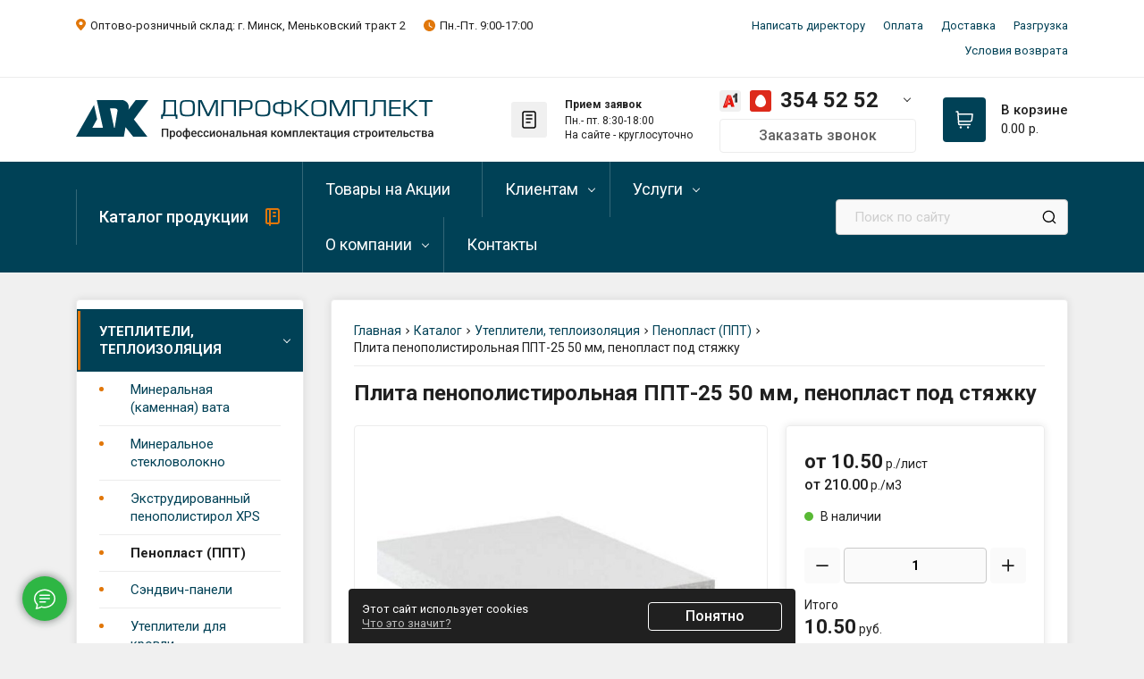

--- FILE ---
content_type: text/css
request_url: https://profkomplekt.by/build/assets/app-6cb95fc0.css
body_size: 41560
content:
@charset "UTF-8";html,body,h1,h2,h3,h4,h5,h6,p,em,strong,abbr,acronym,blockquote,q,cite,ins,del,dfn,a,div,span,pre,hr,address,br,b,i,sub,big,small,tt,table,tr,caption,thead,tbody,tfoot,col,colgroup,form,input,label,textarea,button,fieldset,legend,select,option,ul,ol,li,dl,dt,dd,code,var,samp,img,object,param,map,area,applet,iframe,font,kbd,s,strike,u,th,td,header,footer,section,aside,figure,figcaption{margin:0;padding:0;border:0;outline:0;font-size:100%;vertical-align:baseline;background:transparent}:focus{outline:none}button::-moz-focus-inner,input[type=reset]::-moz-focus-inner,input[type=button]::-moz-focus-inner,input[type=submit]::-moz-focus-inner,input[type=file]>input[type=button]::-moz-focus-inner{border:none;outline:none}input::-ms-clear{width:0;height:0}::-ms-clear{width:0;height:0;display:none}::-ms-reveal{width:0;height:0;display:none}*,:before,:after{box-sizing:border-box}input,textarea{-webkit-appearance:none;border-radius:0}div,svg{display:block}/*! * Bootstrap Grid v4.0.0-beta.3 (https://getbootstrap.com) * Copyright 2011-2017 The Bootstrap Authors * Copyright 2011-2017 Twitter, Inc. * Licensed under MIT (https://github.com/twbs/bootstrap/blob/master/LICENSE) */html{box-sizing:border-box;-ms-overflow-style:scrollbar}*,:after,:before{box-sizing:border-box}.container,.container-fluid{width:100%;padding-right:15px;padding-left:15px;margin-right:auto;margin-left:auto}.row{display:flex;-o-flex-wrap:wrap;flex-wrap:wrap;margin-right:-15px;margin-left:-15px}.row.nowrap{-o-flex-wrap:nowrap;flex-wrap:nowrap}.align-left{text-align:left}.align-center{text-align:center}.align-right{text-align:right}@media (min-width: 360px){.align-xxs-left{text-align:left}.align-xxs-center{text-align:center}.align-xxs-right{text-align:right}}@media (min-width: 420px){.align-xs-left{text-align:left}.align-xs-center{text-align:center}.align-xs-right{text-align:right}}@media (min-width: 1410px){.xxl-no-gutters{margin-right:0;margin-left:0}.xxl-no-gutters>[class*=col]{padding-right:0;padding-left:0}.xxl-sm-gutters{margin-right:-5px;margin-left:-5px}.xxl-sm-gutters>[class*=col]{padding-right:5px;padding-left:5px}.xxl-md-gutters{margin-right:-10px;margin-left:-10px}.xxl-md-gutters>[class*=col]{padding-right:10px;padding-left:10px}.xxl-lg-gutters{margin-right:-15px;margin-left:-15px}.xxl-lg-gutters>[class*=col]{padding-right:15px;padding-left:15px}}@media (min-width: 576px){.align-sm-left{text-align:left}.align-sm-center{text-align:center}.align-sm-right{text-align:right}}@media (min-width: 768px){.align-md-left{text-align:left}.align-md-center{text-align:center}.align-md-right{text-align:right}}@media (min-width: 992px){.align-lg-left{text-align:left}.align-lg-center{text-align:center}.align-lg-right{text-align:right}}@media (min-width: 1200px){.align-xl-left{text-align:left}.align-xl-center{text-align:center}.align-xl-right{text-align:right}}@media (min-width: 1450px){.align-xxl-left{text-align:left}.align-xxl-center{text-align:center}.align-xxl-right{text-align:right}}.mb-0{margin-bottom:0}.mb-5{margin-bottom:5px}.mb-10{margin-bottom:10px}.mb-15{margin-bottom:15px}.mb-20{margin-bottom:20px}.mb-25{margin-bottom:25px}.mb-30{margin-bottom:30px}.mb-35{margin-bottom:35px}.mb-40{margin-bottom:40px}.mb-45{margin-bottom:45px}.mb-50{margin-bottom:50px}.mb-55{margin-bottom:55px}.mb-60{margin-bottom:60px}.mb-65{margin-bottom:65px}.mb-70{margin-bottom:70px}.mb-75{margin-bottom:75px}.mb-80{margin-bottom:80px}.mb-85{margin-bottom:85px}.mb-90{margin-bottom:90px}.mb-95{margin-bottom:95px}.mb-100{margin-bottom:100px}.mb-110{margin-bottom:110px}.mb-120{margin-bottom:120px}.mb-130{margin-bottom:130px}.mb-140{margin-bottom:140px}.mb-150{margin-bottom:150px}.mb-160{margin-bottom:160px}.mt-0{margin-top:0}.mt-5{margin-top:5px}.mt-10{margin-top:10px}.mt-15{margin-top:15px}.mt-20{margin-top:20px}.mt-25{margin-top:25px}.mt-30{margin-top:30px}.mt-35{margin-top:35px}.mt-40{margin-top:40px}.mt-45{margin-top:45px}.mt-50{margin-top:50px}.mt-55{margin-top:55px}.mt-60{margin-top:60px}.mt-65{margin-top:65px}.mt-70{margin-top:70px}.mt-75{margin-top:75px}.mt-80{margin-top:80px}.mt-85{margin-top:85px}.mt-90{margin-top:90px}.mt-95{margin-top:95px}.mt-100{margin-top:100px}.mt-110{margin-top:110px}.mt-120{margin-top:120px}.mt-130{margin-top:130px}.mt-140{margin-top:140px}.mt-150{margin-top:150px}.mt-160{margin-top:160px}.pb-0{padding-bottom:0}.pb-5{padding-bottom:5px}.pb-10{padding-bottom:10px}.pb-15{padding-bottom:15px}.pb-20{padding-bottom:20px}.pb-25{padding-bottom:25px}.pb-30{padding-bottom:30px}.pb-35{padding-bottom:35px}.pb-40{padding-bottom:40px}.pb-45{padding-bottom:45px}.pb-50{padding-bottom:50px}.pb-55{padding-bottom:55px}.pb-60{padding-bottom:60px}.pb-65{padding-bottom:65px}.pb-70{padding-bottom:70px}.pb-75{padding-bottom:75px}.pb-80{padding-bottom:80px}.pb-85{padding-bottom:85px}.pb-90{padding-bottom:90px}.pb-95{padding-bottom:95px}.pb-100{padding-bottom:100px}.pb-110{padding-bottom:110px}.pb-120{padding-bottom:120px}.pb-130{padding-bottom:130px}.pb-140{padding-bottom:140px}.pb-150{padding-bottom:150px}.pb-160{padding-bottom:160px}.pt-0{padding-top:0}.pt-5{padding-top:5px}.pt-10{padding-top:10px}.pt-15{padding-top:15px}.pt-20{padding-top:20px}.pt-25{padding-top:25px}.pt-30{padding-top:30px}.pt-35{padding-top:35px}.pt-40{padding-top:40px}.pt-45{padding-top:45px}.pt-50{padding-top:50px}.pt-55{padding-top:55px}.pt-60{padding-top:60px}.pt-65{padding-top:65px}.pt-70{padding-top:70px}.pt-75{padding-top:75px}.pt-80{padding-top:80px}.pt-85{padding-top:85px}.pt-90{padding-top:90px}.pt-95{padding-top:95px}.pt-100{padding-top:100px}.pt-110{padding-top:110px}.pt-120{padding-top:120px}.pt-130{padding-top:130px}.pt-140{padding-top:140px}.pt-150{padding-top:150px}.pt-160{padding-top:160px}@media (min-width: 360px){.xxs-mb-0{margin-bottom:0}.xxs-mb-5{margin-bottom:5px}.xxs-mb-10{margin-bottom:10px}.xxs-mb-15{margin-bottom:15px}.xxs-mb-20{margin-bottom:20px}.xxs-mb-25{margin-bottom:25px}.xxs-mb-30{margin-bottom:30px}.xxs-mb-35{margin-bottom:35px}.xxs-mb-40{margin-bottom:40px}.xxs-mb-45{margin-bottom:45px}.xxs-mb-50{margin-bottom:50px}.xxs-mb-55{margin-bottom:55px}.xxs-mb-60{margin-bottom:60px}.xxs-mb-65{margin-bottom:65px}.xxs-mb-70{margin-bottom:70px}.xxs-mb-75{margin-bottom:75px}.xxs-mb-80{margin-bottom:80px}.xxs-mb-85{margin-bottom:85px}.xxs-mb-90{margin-bottom:90px}.xxs-mb-95{margin-bottom:95px}.xxs-mb-100{margin-bottom:100px}.xxs-mb-110{margin-bottom:110px}.xxs-mb-120{margin-bottom:120px}.xxs-mb-130{margin-bottom:130px}.xxs-mb-140{margin-bottom:140px}.xxs-mb-150{margin-bottom:150px}.xxs-mb-160{margin-bottom:160px}.xxs-mt-0{margin-top:0}.xxs-mt-5{margin-top:5px}.xxs-mt-10{margin-top:10px}.xxs-mt-15{margin-top:15px}.xxs-mt-20{margin-top:20px}.xxs-mt-25{margin-top:25px}.xxs-mt-30{margin-top:30px}.xxs-mt-35{margin-top:35px}.xxs-mt-40{margin-top:40px}.xxs-mt-45{margin-top:45px}.xxs-mt-50{margin-top:50px}.xxs-mt-55{margin-top:55px}.xxs-mt-60{margin-top:60px}.xxs-mt-65{margin-top:65px}.xxs-mt-70{margin-top:70px}.xxs-mt-75{margin-top:75px}.xxs-mt-80{margin-top:80px}.xxs-mt-85{margin-top:85px}.xxs-mt-90{margin-top:90px}.xxs-mt-95{margin-top:95px}.xxs-mt-100{margin-top:100px}.xxs-mt-110{margin-top:110px}.xxs-mt-120{margin-top:120px}.xxs-mt-130{margin-top:130px}.xxs-mt-140{margin-top:140px}.xxs-mt-150{margin-top:150px}.xxs-mt-160{margin-top:160px}.xxs-pb-0{padding-bottom:0}.xxs-pb-5{padding-bottom:5px}.xxs-pb-10{padding-bottom:10px}.xxs-pb-15{padding-bottom:15px}.xxs-pb-20{padding-bottom:20px}.xxs-pb-25{padding-bottom:25px}.xxs-pb-30{padding-bottom:30px}.xxs-pb-35{padding-bottom:35px}.xxs-pb-40{padding-bottom:40px}.xxs-pb-45{padding-bottom:45px}.xxs-pb-50{padding-bottom:50px}.xxs-pb-55{padding-bottom:55px}.xxs-pb-60{padding-bottom:60px}.xxs-pb-65{padding-bottom:65px}.xxs-pb-70{padding-bottom:70px}.xxs-pb-75{padding-bottom:75px}.xxs-pb-80{padding-bottom:80px}.xxs-pb-85{padding-bottom:85px}.xxs-pb-90{padding-bottom:90px}.xxs-pb-95{padding-bottom:95px}.xxs-pb-100{padding-bottom:100px}.xxs-pb-110{padding-bottom:110px}.xxs-pb-120{padding-bottom:120px}.xxs-pb-130{padding-bottom:130px}.xxs-pb-140{padding-bottom:140px}.xxs-pb-150{padding-bottom:150px}.xxs-pb-160{padding-bottom:160px}.xxs-pt-0{padding-top:0}.xxs-pt-5{padding-top:5px}.xxs-pt-10{padding-top:10px}.xxs-pt-15{padding-top:15px}.xxs-pt-20{padding-top:20px}.xxs-pt-25{padding-top:25px}.xxs-pt-30{padding-top:30px}.xxs-pt-35{padding-top:35px}.xxs-pt-40{padding-top:40px}.xxs-pt-45{padding-top:45px}.xxs-pt-50{padding-top:50px}.xxs-pt-55{padding-top:55px}.xxs-pt-60{padding-top:60px}.xxs-pt-65{padding-top:65px}.xxs-pt-70{padding-top:70px}.xxs-pt-75{padding-top:75px}.xxs-pt-80{padding-top:80px}.xxs-pt-85{padding-top:85px}.xxs-pt-90{padding-top:90px}.xxs-pt-95{padding-top:95px}.xxs-pt-100{padding-top:100px}.xxs-pt-110{padding-top:110px}.xxs-pt-120{padding-top:120px}.xxs-pt-130{padding-top:130px}.xxs-pt-140{padding-top:140px}.xxs-pt-150{padding-top:150px}.xxs-pt-160{padding-top:160px}}@media (min-width: 420px){.xs-mb-0{margin-bottom:0}.xs-mb-5{margin-bottom:5px}.xs-mb-10{margin-bottom:10px}.xs-mb-15{margin-bottom:15px}.xs-mb-20{margin-bottom:20px}.xs-mb-25{margin-bottom:25px}.xs-mb-30{margin-bottom:30px}.xs-mb-35{margin-bottom:35px}.xs-mb-40{margin-bottom:40px}.xs-mb-45{margin-bottom:45px}.xs-mb-50{margin-bottom:50px}.xs-mb-55{margin-bottom:55px}.xs-mb-60{margin-bottom:60px}.xs-mb-65{margin-bottom:65px}.xs-mb-70{margin-bottom:70px}.xs-mb-75{margin-bottom:75px}.xs-mb-80{margin-bottom:80px}.xs-mb-85{margin-bottom:85px}.xs-mb-90{margin-bottom:90px}.xs-mb-95{margin-bottom:95px}.xs-mb-100{margin-bottom:100px}.xs-mb-110{margin-bottom:110px}.xs-mb-120{margin-bottom:120px}.xs-mb-130{margin-bottom:130px}.xs-mb-140{margin-bottom:140px}.xs-mb-150{margin-bottom:150px}.xs-mb-160{margin-bottom:160px}.xs-mt-0{margin-top:0}.xs-mt-5{margin-top:5px}.xs-mt-10{margin-top:10px}.xs-mt-15{margin-top:15px}.xs-mt-20{margin-top:20px}.xs-mt-25{margin-top:25px}.xs-mt-30{margin-top:30px}.xs-mt-35{margin-top:35px}.xs-mt-40{margin-top:40px}.xs-mt-45{margin-top:45px}.xs-mt-50{margin-top:50px}.xs-mt-55{margin-top:55px}.xs-mt-60{margin-top:60px}.xs-mt-65{margin-top:65px}.xs-mt-70{margin-top:70px}.xs-mt-75{margin-top:75px}.xs-mt-80{margin-top:80px}.xs-mt-85{margin-top:85px}.xs-mt-90{margin-top:90px}.xs-mt-95{margin-top:95px}.xs-mt-100{margin-top:100px}.xs-mt-110{margin-top:110px}.xs-mt-120{margin-top:120px}.xs-mt-130{margin-top:130px}.xs-mt-140{margin-top:140px}.xs-mt-150{margin-top:150px}.xs-mt-160{margin-top:160px}.xs-pb-0{padding-bottom:0}.xs-pb-5{padding-bottom:5px}.xs-pb-10{padding-bottom:10px}.xs-pb-15{padding-bottom:15px}.xs-pb-20{padding-bottom:20px}.xs-pb-25{padding-bottom:25px}.xs-pb-30{padding-bottom:30px}.xs-pb-35{padding-bottom:35px}.xs-pb-40{padding-bottom:40px}.xs-pb-45{padding-bottom:45px}.xs-pb-50{padding-bottom:50px}.xs-pb-55{padding-bottom:55px}.xs-pb-60{padding-bottom:60px}.xs-pb-65{padding-bottom:65px}.xs-pb-70{padding-bottom:70px}.xs-pb-75{padding-bottom:75px}.xs-pb-80{padding-bottom:80px}.xs-pb-85{padding-bottom:85px}.xs-pb-90{padding-bottom:90px}.xs-pb-95{padding-bottom:95px}.xs-pb-100{padding-bottom:100px}.xs-pb-110{padding-bottom:110px}.xs-pb-120{padding-bottom:120px}.xs-pb-130{padding-bottom:130px}.xs-pb-140{padding-bottom:140px}.xs-pb-150{padding-bottom:150px}.xs-pb-160{padding-bottom:160px}.xs-pt-0{padding-top:0}.xs-pt-5{padding-top:5px}.xs-pt-10{padding-top:10px}.xs-pt-15{padding-top:15px}.xs-pt-20{padding-top:20px}.xs-pt-25{padding-top:25px}.xs-pt-30{padding-top:30px}.xs-pt-35{padding-top:35px}.xs-pt-40{padding-top:40px}.xs-pt-45{padding-top:45px}.xs-pt-50{padding-top:50px}.xs-pt-55{padding-top:55px}.xs-pt-60{padding-top:60px}.xs-pt-65{padding-top:65px}.xs-pt-70{padding-top:70px}.xs-pt-75{padding-top:75px}.xs-pt-80{padding-top:80px}.xs-pt-85{padding-top:85px}.xs-pt-90{padding-top:90px}.xs-pt-95{padding-top:95px}.xs-pt-100{padding-top:100px}.xs-pt-110{padding-top:110px}.xs-pt-120{padding-top:120px}.xs-pt-130{padding-top:130px}.xs-pt-140{padding-top:140px}.xs-pt-150{padding-top:150px}.xs-pt-160{padding-top:160px}}@media (min-width: 576px){.sm-mb-0{margin-bottom:0}.sm-mb-5{margin-bottom:5px}.sm-mb-10{margin-bottom:10px}.sm-mb-15{margin-bottom:15px}.sm-mb-20{margin-bottom:20px}.sm-mb-25{margin-bottom:25px}.sm-mb-30{margin-bottom:30px}.sm-mb-35{margin-bottom:35px}.sm-mb-40{margin-bottom:40px}.sm-mb-45{margin-bottom:45px}.sm-mb-50{margin-bottom:50px}.sm-mb-55{margin-bottom:55px}.sm-mb-60{margin-bottom:60px}.sm-mb-65{margin-bottom:65px}.sm-mb-70{margin-bottom:70px}.sm-mb-75{margin-bottom:75px}.sm-mb-80{margin-bottom:80px}.sm-mb-85{margin-bottom:85px}.sm-mb-90{margin-bottom:90px}.sm-mb-95{margin-bottom:95px}.sm-mb-100{margin-bottom:100px}.sm-mb-110{margin-bottom:110px}.sm-mb-120{margin-bottom:120px}.sm-mb-130{margin-bottom:130px}.sm-mb-140{margin-bottom:140px}.sm-mb-150{margin-bottom:150px}.sm-mb-160{margin-bottom:160px}.sm-mt-0{margin-top:0}.sm-mt-5{margin-top:5px}.sm-mt-10{margin-top:10px}.sm-mt-15{margin-top:15px}.sm-mt-20{margin-top:20px}.sm-mt-25{margin-top:25px}.sm-mt-30{margin-top:30px}.sm-mt-35{margin-top:35px}.sm-mt-40{margin-top:40px}.sm-mt-45{margin-top:45px}.sm-mt-50{margin-top:50px}.sm-mt-55{margin-top:55px}.sm-mt-60{margin-top:60px}.sm-mt-65{margin-top:65px}.sm-mt-70{margin-top:70px}.sm-mt-75{margin-top:75px}.sm-mt-80{margin-top:80px}.sm-mt-85{margin-top:85px}.sm-mt-90{margin-top:90px}.sm-mt-95{margin-top:95px}.sm-mt-100{margin-top:100px}.sm-mt-110{margin-top:110px}.sm-mt-120{margin-top:120px}.sm-mt-130{margin-top:130px}.sm-mt-140{margin-top:140px}.sm-mt-150{margin-top:150px}.sm-mt-160{margin-top:160px}.sm-pb-0{padding-bottom:0}.sm-pb-5{padding-bottom:5px}.sm-pb-10{padding-bottom:10px}.sm-pb-15{padding-bottom:15px}.sm-pb-20{padding-bottom:20px}.sm-pb-25{padding-bottom:25px}.sm-pb-30{padding-bottom:30px}.sm-pb-35{padding-bottom:35px}.sm-pb-40{padding-bottom:40px}.sm-pb-45{padding-bottom:45px}.sm-pb-50{padding-bottom:50px}.sm-pb-55{padding-bottom:55px}.sm-pb-60{padding-bottom:60px}.sm-pb-65{padding-bottom:65px}.sm-pb-70{padding-bottom:70px}.sm-pb-75{padding-bottom:75px}.sm-pb-80{padding-bottom:80px}.sm-pb-85{padding-bottom:85px}.sm-pb-90{padding-bottom:90px}.sm-pb-95{padding-bottom:95px}.sm-pb-100{padding-bottom:100px}.sm-pb-110{padding-bottom:110px}.sm-pb-120{padding-bottom:120px}.sm-pb-130{padding-bottom:130px}.sm-pb-140{padding-bottom:140px}.sm-pb-150{padding-bottom:150px}.sm-pb-160{padding-bottom:160px}.sm-pt-0{padding-top:0}.sm-pt-5{padding-top:5px}.sm-pt-10{padding-top:10px}.sm-pt-15{padding-top:15px}.sm-pt-20{padding-top:20px}.sm-pt-25{padding-top:25px}.sm-pt-30{padding-top:30px}.sm-pt-35{padding-top:35px}.sm-pt-40{padding-top:40px}.sm-pt-45{padding-top:45px}.sm-pt-50{padding-top:50px}.sm-pt-55{padding-top:55px}.sm-pt-60{padding-top:60px}.sm-pt-65{padding-top:65px}.sm-pt-70{padding-top:70px}.sm-pt-75{padding-top:75px}.sm-pt-80{padding-top:80px}.sm-pt-85{padding-top:85px}.sm-pt-90{padding-top:90px}.sm-pt-95{padding-top:95px}.sm-pt-100{padding-top:100px}.sm-pt-110{padding-top:110px}.sm-pt-120{padding-top:120px}.sm-pt-130{padding-top:130px}.sm-pt-140{padding-top:140px}.sm-pt-150{padding-top:150px}.sm-pt-160{padding-top:160px}}@media (min-width: 768px){.md-mb-0{margin-bottom:0}.md-mb-5{margin-bottom:5px}.md-mb-10{margin-bottom:10px}.md-mb-15{margin-bottom:15px}.md-mb-20{margin-bottom:20px}.md-mb-25{margin-bottom:25px}.md-mb-30{margin-bottom:30px}.md-mb-35{margin-bottom:35px}.md-mb-40{margin-bottom:40px}.md-mb-45{margin-bottom:45px}.md-mb-50{margin-bottom:50px}.md-mb-55{margin-bottom:55px}.md-mb-60{margin-bottom:60px}.md-mb-65{margin-bottom:65px}.md-mb-70{margin-bottom:70px}.md-mb-75{margin-bottom:75px}.md-mb-80{margin-bottom:80px}.md-mb-85{margin-bottom:85px}.md-mb-90{margin-bottom:90px}.md-mb-95{margin-bottom:95px}.md-mb-100{margin-bottom:100px}.md-mb-110{margin-bottom:110px}.md-mb-120{margin-bottom:120px}.md-mb-130{margin-bottom:130px}.md-mb-140{margin-bottom:140px}.md-mb-150{margin-bottom:150px}.md-mb-160{margin-bottom:160px}.md-mt-0{margin-top:0}.md-mt-5{margin-top:5px}.md-mt-10{margin-top:10px}.md-mt-15{margin-top:15px}.md-mt-20{margin-top:20px}.md-mt-25{margin-top:25px}.md-mt-30{margin-top:30px}.md-mt-35{margin-top:35px}.md-mt-40{margin-top:40px}.md-mt-45{margin-top:45px}.md-mt-50{margin-top:50px}.md-mt-55{margin-top:55px}.md-mt-60{margin-top:60px}.md-mt-65{margin-top:65px}.md-mt-70{margin-top:70px}.md-mt-75{margin-top:75px}.md-mt-80{margin-top:80px}.md-mt-85{margin-top:85px}.md-mt-90{margin-top:90px}.md-mt-95{margin-top:95px}.md-mt-100{margin-top:100px}.md-mt-110{margin-top:110px}.md-mt-120{margin-top:120px}.md-mt-130{margin-top:130px}.md-mt-140{margin-top:140px}.md-mt-150{margin-top:150px}.md-mt-160{margin-top:160px}.md-pb-0{padding-bottom:0}.md-pb-5{padding-bottom:5px}.md-pb-10{padding-bottom:10px}.md-pb-15{padding-bottom:15px}.md-pb-20{padding-bottom:20px}.md-pb-25{padding-bottom:25px}.md-pb-30{padding-bottom:30px}.md-pb-35{padding-bottom:35px}.md-pb-40{padding-bottom:40px}.md-pb-45{padding-bottom:45px}.md-pb-50{padding-bottom:50px}.md-pb-55{padding-bottom:55px}.md-pb-60{padding-bottom:60px}.md-pb-65{padding-bottom:65px}.md-pb-70{padding-bottom:70px}.md-pb-75{padding-bottom:75px}.md-pb-80{padding-bottom:80px}.md-pb-85{padding-bottom:85px}.md-pb-90{padding-bottom:90px}.md-pb-95{padding-bottom:95px}.md-pb-100{padding-bottom:100px}.md-pb-110{padding-bottom:110px}.md-pb-120{padding-bottom:120px}.md-pb-130{padding-bottom:130px}.md-pb-140{padding-bottom:140px}.md-pb-150{padding-bottom:150px}.md-pb-160{padding-bottom:160px}.md-pt-0{padding-top:0}.md-pt-5{padding-top:5px}.md-pt-10{padding-top:10px}.md-pt-15{padding-top:15px}.md-pt-20{padding-top:20px}.md-pt-25{padding-top:25px}.md-pt-30{padding-top:30px}.md-pt-35{padding-top:35px}.md-pt-40{padding-top:40px}.md-pt-45{padding-top:45px}.md-pt-50{padding-top:50px}.md-pt-55{padding-top:55px}.md-pt-60{padding-top:60px}.md-pt-65{padding-top:65px}.md-pt-70{padding-top:70px}.md-pt-75{padding-top:75px}.md-pt-80{padding-top:80px}.md-pt-85{padding-top:85px}.md-pt-90{padding-top:90px}.md-pt-95{padding-top:95px}.md-pt-100{padding-top:100px}.md-pt-110{padding-top:110px}.md-pt-120{padding-top:120px}.md-pt-130{padding-top:130px}.md-pt-140{padding-top:140px}.md-pt-150{padding-top:150px}.md-pt-160{padding-top:160px}}@media (min-width: 992px){.lg-mb-0{margin-bottom:0}.lg-mb-5{margin-bottom:5px}.lg-mb-10{margin-bottom:10px}.lg-mb-15{margin-bottom:15px}.lg-mb-20{margin-bottom:20px}.lg-mb-25{margin-bottom:25px}.lg-mb-30{margin-bottom:30px}.lg-mb-35{margin-bottom:35px}.lg-mb-40{margin-bottom:40px}.lg-mb-45{margin-bottom:45px}.lg-mb-50{margin-bottom:50px}.lg-mb-55{margin-bottom:55px}.lg-mb-60{margin-bottom:60px}.lg-mb-65{margin-bottom:65px}.lg-mb-70{margin-bottom:70px}.lg-mb-75{margin-bottom:75px}.lg-mb-80{margin-bottom:80px}.lg-mb-85{margin-bottom:85px}.lg-mb-90{margin-bottom:90px}.lg-mb-95{margin-bottom:95px}.lg-mb-100{margin-bottom:100px}.lg-mb-110{margin-bottom:110px}.lg-mb-120{margin-bottom:120px}.lg-mb-130{margin-bottom:130px}.lg-mb-140{margin-bottom:140px}.lg-mb-150{margin-bottom:150px}.lg-mb-160{margin-bottom:160px}.lg-mt-0{margin-top:0}.lg-mt-5{margin-top:5px}.lg-mt-10{margin-top:10px}.lg-mt-15{margin-top:15px}.lg-mt-20{margin-top:20px}.lg-mt-25{margin-top:25px}.lg-mt-30{margin-top:30px}.lg-mt-35{margin-top:35px}.lg-mt-40{margin-top:40px}.lg-mt-45{margin-top:45px}.lg-mt-50{margin-top:50px}.lg-mt-55{margin-top:55px}.lg-mt-60{margin-top:60px}.lg-mt-65{margin-top:65px}.lg-mt-70{margin-top:70px}.lg-mt-75{margin-top:75px}.lg-mt-80{margin-top:80px}.lg-mt-85{margin-top:85px}.lg-mt-90{margin-top:90px}.lg-mt-95{margin-top:95px}.lg-mt-100{margin-top:100px}.lg-mt-110{margin-top:110px}.lg-mt-120{margin-top:120px}.lg-mt-130{margin-top:130px}.lg-mt-140{margin-top:140px}.lg-mt-150{margin-top:150px}.lg-mt-160{margin-top:160px}.lg-pb-0{padding-bottom:0}.lg-pb-5{padding-bottom:5px}.lg-pb-10{padding-bottom:10px}.lg-pb-15{padding-bottom:15px}.lg-pb-20{padding-bottom:20px}.lg-pb-25{padding-bottom:25px}.lg-pb-30{padding-bottom:30px}.lg-pb-35{padding-bottom:35px}.lg-pb-40{padding-bottom:40px}.lg-pb-45{padding-bottom:45px}.lg-pb-50{padding-bottom:50px}.lg-pb-55{padding-bottom:55px}.lg-pb-60{padding-bottom:60px}.lg-pb-65{padding-bottom:65px}.lg-pb-70{padding-bottom:70px}.lg-pb-75{padding-bottom:75px}.lg-pb-80{padding-bottom:80px}.lg-pb-85{padding-bottom:85px}.lg-pb-90{padding-bottom:90px}.lg-pb-95{padding-bottom:95px}.lg-pb-100{padding-bottom:100px}.lg-pb-110{padding-bottom:110px}.lg-pb-120{padding-bottom:120px}.lg-pb-130{padding-bottom:130px}.lg-pb-140{padding-bottom:140px}.lg-pb-150{padding-bottom:150px}.lg-pb-160{padding-bottom:160px}.lg-pt-0{padding-top:0}.lg-pt-5{padding-top:5px}.lg-pt-10{padding-top:10px}.lg-pt-15{padding-top:15px}.lg-pt-20{padding-top:20px}.lg-pt-25{padding-top:25px}.lg-pt-30{padding-top:30px}.lg-pt-35{padding-top:35px}.lg-pt-40{padding-top:40px}.lg-pt-45{padding-top:45px}.lg-pt-50{padding-top:50px}.lg-pt-55{padding-top:55px}.lg-pt-60{padding-top:60px}.lg-pt-65{padding-top:65px}.lg-pt-70{padding-top:70px}.lg-pt-75{padding-top:75px}.lg-pt-80{padding-top:80px}.lg-pt-85{padding-top:85px}.lg-pt-90{padding-top:90px}.lg-pt-95{padding-top:95px}.lg-pt-100{padding-top:100px}.lg-pt-110{padding-top:110px}.lg-pt-120{padding-top:120px}.lg-pt-130{padding-top:130px}.lg-pt-140{padding-top:140px}.lg-pt-150{padding-top:150px}.lg-pt-160{padding-top:160px}}@media (min-width: 1200px){.xl-mb-0{margin-bottom:0}.xl-mb-5{margin-bottom:5px}.xl-mb-10{margin-bottom:10px}.xl-mb-15{margin-bottom:15px}.xl-mb-20{margin-bottom:20px}.xl-mb-25{margin-bottom:25px}.xl-mb-30{margin-bottom:30px}.xl-mb-35{margin-bottom:35px}.xl-mb-40{margin-bottom:40px}.xl-mb-45{margin-bottom:45px}.xl-mb-50{margin-bottom:50px}.xl-mb-55{margin-bottom:55px}.xl-mb-60{margin-bottom:60px}.xl-mb-65{margin-bottom:65px}.xl-mb-70{margin-bottom:70px}.xl-mb-75{margin-bottom:75px}.xl-mb-80{margin-bottom:80px}.xl-mb-85{margin-bottom:85px}.xl-mb-90{margin-bottom:90px}.xl-mb-95{margin-bottom:95px}.xl-mb-100{margin-bottom:100px}.xl-mb-110{margin-bottom:110px}.xl-mb-120{margin-bottom:120px}.xl-mb-130{margin-bottom:130px}.xl-mb-140{margin-bottom:140px}.xl-mb-150{margin-bottom:150px}.xl-mb-160{margin-bottom:160px}.xl-mt-0{margin-top:0}.xl-mt-5{margin-top:5px}.xl-mt-10{margin-top:10px}.xl-mt-15{margin-top:15px}.xl-mt-20{margin-top:20px}.xl-mt-25{margin-top:25px}.xl-mt-30{margin-top:30px}.xl-mt-35{margin-top:35px}.xl-mt-40{margin-top:40px}.xl-mt-45{margin-top:45px}.xl-mt-50{margin-top:50px}.xl-mt-55{margin-top:55px}.xl-mt-60{margin-top:60px}.xl-mt-65{margin-top:65px}.xl-mt-70{margin-top:70px}.xl-mt-75{margin-top:75px}.xl-mt-80{margin-top:80px}.xl-mt-85{margin-top:85px}.xl-mt-90{margin-top:90px}.xl-mt-95{margin-top:95px}.xl-mt-100{margin-top:100px}.xl-mt-110{margin-top:110px}.xl-mt-120{margin-top:120px}.xl-mt-130{margin-top:130px}.xl-mt-140{margin-top:140px}.xl-mt-150{margin-top:150px}.xl-mt-160{margin-top:160px}.xl-pb-0{padding-bottom:0}.xl-pb-5{padding-bottom:5px}.xl-pb-10{padding-bottom:10px}.xl-pb-15{padding-bottom:15px}.xl-pb-20{padding-bottom:20px}.xl-pb-25{padding-bottom:25px}.xl-pb-30{padding-bottom:30px}.xl-pb-35{padding-bottom:35px}.xl-pb-40{padding-bottom:40px}.xl-pb-45{padding-bottom:45px}.xl-pb-50{padding-bottom:50px}.xl-pb-55{padding-bottom:55px}.xl-pb-60{padding-bottom:60px}.xl-pb-65{padding-bottom:65px}.xl-pb-70{padding-bottom:70px}.xl-pb-75{padding-bottom:75px}.xl-pb-80{padding-bottom:80px}.xl-pb-85{padding-bottom:85px}.xl-pb-90{padding-bottom:90px}.xl-pb-95{padding-bottom:95px}.xl-pb-100{padding-bottom:100px}.xl-pb-110{padding-bottom:110px}.xl-pb-120{padding-bottom:120px}.xl-pb-130{padding-bottom:130px}.xl-pb-140{padding-bottom:140px}.xl-pb-150{padding-bottom:150px}.xl-pb-160{padding-bottom:160px}.xl-pt-0{padding-top:0}.xl-pt-5{padding-top:5px}.xl-pt-10{padding-top:10px}.xl-pt-15{padding-top:15px}.xl-pt-20{padding-top:20px}.xl-pt-25{padding-top:25px}.xl-pt-30{padding-top:30px}.xl-pt-35{padding-top:35px}.xl-pt-40{padding-top:40px}.xl-pt-45{padding-top:45px}.xl-pt-50{padding-top:50px}.xl-pt-55{padding-top:55px}.xl-pt-60{padding-top:60px}.xl-pt-65{padding-top:65px}.xl-pt-70{padding-top:70px}.xl-pt-75{padding-top:75px}.xl-pt-80{padding-top:80px}.xl-pt-85{padding-top:85px}.xl-pt-90{padding-top:90px}.xl-pt-95{padding-top:95px}.xl-pt-100{padding-top:100px}.xl-pt-110{padding-top:110px}.xl-pt-120{padding-top:120px}.xl-pt-130{padding-top:130px}.xl-pt-140{padding-top:140px}.xl-pt-150{padding-top:150px}.xl-pt-160{padding-top:160px}}@media (min-width: 1450px){.xxl-mb-0{margin-bottom:0}.xxl-mb-5{margin-bottom:5px}.xxl-mb-10{margin-bottom:10px}.xxl-mb-15{margin-bottom:15px}.xxl-mb-20{margin-bottom:20px}.xxl-mb-25{margin-bottom:25px}.xxl-mb-30{margin-bottom:30px}.xxl-mb-35{margin-bottom:35px}.xxl-mb-40{margin-bottom:40px}.xxl-mb-45{margin-bottom:45px}.xxl-mb-50{margin-bottom:50px}.xxl-mb-55{margin-bottom:55px}.xxl-mb-60{margin-bottom:60px}.xxl-mb-65{margin-bottom:65px}.xxl-mb-70{margin-bottom:70px}.xxl-mb-75{margin-bottom:75px}.xxl-mb-80{margin-bottom:80px}.xxl-mb-85{margin-bottom:85px}.xxl-mb-90{margin-bottom:90px}.xxl-mb-95{margin-bottom:95px}.xxl-mb-100{margin-bottom:100px}.xxl-mb-110{margin-bottom:110px}.xxl-mb-120{margin-bottom:120px}.xxl-mb-130{margin-bottom:130px}.xxl-mb-140{margin-bottom:140px}.xxl-mb-150{margin-bottom:150px}.xxl-mb-160{margin-bottom:160px}.xxl-mt-0{margin-top:0}.xxl-mt-5{margin-top:5px}.xxl-mt-10{margin-top:10px}.xxl-mt-15{margin-top:15px}.xxl-mt-20{margin-top:20px}.xxl-mt-25{margin-top:25px}.xxl-mt-30{margin-top:30px}.xxl-mt-35{margin-top:35px}.xxl-mt-40{margin-top:40px}.xxl-mt-45{margin-top:45px}.xxl-mt-50{margin-top:50px}.xxl-mt-55{margin-top:55px}.xxl-mt-60{margin-top:60px}.xxl-mt-65{margin-top:65px}.xxl-mt-70{margin-top:70px}.xxl-mt-75{margin-top:75px}.xxl-mt-80{margin-top:80px}.xxl-mt-85{margin-top:85px}.xxl-mt-90{margin-top:90px}.xxl-mt-95{margin-top:95px}.xxl-mt-100{margin-top:100px}.xxl-mt-110{margin-top:110px}.xxl-mt-120{margin-top:120px}.xxl-mt-130{margin-top:130px}.xxl-mt-140{margin-top:140px}.xxl-mt-150{margin-top:150px}.xxl-mt-160{margin-top:160px}.xxl-pb-0{padding-bottom:0}.xxl-pb-5{padding-bottom:5px}.xxl-pb-10{padding-bottom:10px}.xxl-pb-15{padding-bottom:15px}.xxl-pb-20{padding-bottom:20px}.xxl-pb-25{padding-bottom:25px}.xxl-pb-30{padding-bottom:30px}.xxl-pb-35{padding-bottom:35px}.xxl-pb-40{padding-bottom:40px}.xxl-pb-45{padding-bottom:45px}.xxl-pb-50{padding-bottom:50px}.xxl-pb-55{padding-bottom:55px}.xxl-pb-60{padding-bottom:60px}.xxl-pb-65{padding-bottom:65px}.xxl-pb-70{padding-bottom:70px}.xxl-pb-75{padding-bottom:75px}.xxl-pb-80{padding-bottom:80px}.xxl-pb-85{padding-bottom:85px}.xxl-pb-90{padding-bottom:90px}.xxl-pb-95{padding-bottom:95px}.xxl-pb-100{padding-bottom:100px}.xxl-pb-110{padding-bottom:110px}.xxl-pb-120{padding-bottom:120px}.xxl-pb-130{padding-bottom:130px}.xxl-pb-140{padding-bottom:140px}.xxl-pb-150{padding-bottom:150px}.xxl-pb-160{padding-bottom:160px}.xxl-pt-0{padding-top:0}.xxl-pt-5{padding-top:5px}.xxl-pt-10{padding-top:10px}.xxl-pt-15{padding-top:15px}.xxl-pt-20{padding-top:20px}.xxl-pt-25{padding-top:25px}.xxl-pt-30{padding-top:30px}.xxl-pt-35{padding-top:35px}.xxl-pt-40{padding-top:40px}.xxl-pt-45{padding-top:45px}.xxl-pt-50{padding-top:50px}.xxl-pt-55{padding-top:55px}.xxl-pt-60{padding-top:60px}.xxl-pt-65{padding-top:65px}.xxl-pt-70{padding-top:70px}.xxl-pt-75{padding-top:75px}.xxl-pt-80{padding-top:80px}.xxl-pt-85{padding-top:85px}.xxl-pt-90{padding-top:90px}.xxl-pt-95{padding-top:95px}.xxl-pt-100{padding-top:100px}.xxl-pt-110{padding-top:110px}.xxl-pt-120{padding-top:120px}.xxl-pt-130{padding-top:130px}.xxl-pt-140{padding-top:140px}.xxl-pt-150{padding-top:150px}.xxl-pt-160{padding-top:160px}}.no-gutters{margin-right:0;margin-left:0}.no-gutters>[class*=col]{padding-right:0;padding-left:0}.sm-gutters{margin-right:-5px;margin-left:-5px}.sm-gutters>[class*=col]{padding-right:5px;padding-left:5px}.md-gutters{margin-right:-10px;margin-left:-10px}.md-gutters>[class*=col]{padding-right:10px;padding-left:10px}.lg-gutters{margin-right:-15px;margin-left:-15px}.lg-gutters>[class*=col]{padding-right:15px;padding-left:15px}@media (min-width: 320px){.xxxs-no-gutters{margin-right:0;margin-left:0}.xxxs-no-gutters>[class*=col]{padding-right:0;padding-left:0}.xxxs-sm-gutters{margin-right:-5px;margin-left:-5px}.xxxs-sm-gutters>[class*=col]{padding-right:5px;padding-left:5px}.xxxs-md-gutters{margin-right:-10px;margin-left:-10px}.xxs-md-gutters>[class*=col]{padding-right:10px;padding-left:10px}.xxxs-lg-gutters{margin-right:-15px;margin-left:-15px}.xxxs-lg-gutters>[class*=col]{padding-right:15px;padding-left:15px}}@media (min-width: 360px){.xxs-no-gutters{margin-right:0;margin-left:0}.xxs-no-gutters>[class*=col]{padding-right:0;padding-left:0}.xxs-sm-gutters{margin-right:-5px;margin-left:-5px}.xxs-sm-gutters>[class*=col]{padding-right:5px;padding-left:5px}.xxs-md-gutters{margin-right:-10px;margin-left:-10px}.xxs-md-gutters>[class*=col]{padding-right:10px;padding-left:10px}.xxs-lg-gutters{margin-right:-15px;margin-left:-15px}.xxs-lg-gutters>[class*=col]{padding-right:15px;padding-left:15px}}@media (min-width: 420px){.xs-no-gutters{margin-right:0;margin-left:0}.xs-no-gutters>[class*=col]{padding-right:0;padding-left:0}.xs-sm-gutters{margin-right:-5px;margin-left:-5px}.xs-sm-gutters>[class*=col]{padding-right:5px;padding-left:5px}.xs-md-gutters{margin-right:-10px;margin-left:-10px}.xs-md-gutters>[class*=col]{padding-right:10px;padding-left:10px}.xs-lg-gutters{margin-right:-15px;margin-left:-15px}.xs-lg-gutters>[class*=col]{padding-right:15px;padding-left:15px}}@media (min-width: 576px){.sm-no-gutters{margin-right:0;margin-left:0}.sm-no-gutters>[class*=col]{padding-right:0;padding-left:0}.sm-sm-gutters{margin-right:-5px;margin-left:-5px}.sm-sm-gutters>[class*=col]{padding-right:5px;padding-left:5px}.sm-md-gutters{margin-right:-10px;margin-left:-10px}.sm-md-gutters>[class*=col]{padding-right:10px;padding-left:10px}.sm-lg-gutters{margin-right:-15px;margin-left:-15px}.sm-lg-gutters>[class*=col]{padding-right:15px;padding-left:15px}}@media (min-width: 768px){.md-no-gutters{margin-right:0;margin-left:0}.md-no-gutters>[class*=col]{padding-right:0;padding-left:0}.md-sm-gutters{margin-right:-5px;margin-left:-5px}.md-sm-gutters>[class*=col]{padding-right:5px;padding-left:5px}.md-md-gutters{margin-right:-10px;margin-left:-10px}.md-md-gutters>[class*=col]{padding-right:10px;padding-left:10px}.md-lg-gutters{margin-right:-15px;margin-left:-15px}.md-lg-gutters>[class*=col]{padding-right:15px;padding-left:15px}}@media (min-width: 992px){.lg-no-gutters{margin-right:0;margin-left:0}.lg-no-gutters>[class*=col]{padding-right:0;padding-left:0}.lg-sm-gutters{margin-right:-5px;margin-left:-5px}.lg-sm-gutters>[class*=col]{padding-right:5px;padding-left:5px}.lg-md-gutters{margin-right:-10px;margin-left:-10px}.lg-md-gutters>[class*=col]{padding-right:10px;padding-left:10px}.lg-lg-gutters{margin-right:-15px;margin-left:-15px}.lg-lg-gutters>[class*=col]{padding-right:15px;padding-left:15px}}@media (min-width: 1200px){.xl-no-gutters{margin-right:0;margin-left:0}.xl-no-gutters>[class*=col]{padding-right:0;padding-left:0}.xl-sm-gutters{margin-right:-5px;margin-left:-5px}.xl-sm-gutters>[class*=col]{padding-right:5px;padding-left:5px}.xl-md-gutters{margin-right:-10px;margin-left:-10px}.xl-md-gutters>[class*=col]{padding-right:10px;padding-left:10px}.xl-lg-gutters{margin-right:-15px;margin-left:-15px}.xl-lg-gutters>[class*=col]{padding-right:15px;padding-left:15px}}@media (min-width: 1450px){.xxl-no-gutters{margin-right:0;margin-left:0}.xxl-no-gutters>[class*=col]{padding-right:0;padding-left:0}.xxl-sm-gutters{margin-right:-5px;margin-left:-5px}.xxl-sm-gutters>[class*=col]{padding-right:5px;padding-left:5px}.xxl-md-gutters{margin-right:-10px;margin-left:-10px}.xxl-md-gutters>[class*=col]{padding-right:10px;padding-left:10px}.xxl-lg-gutters{margin-right:-15px;margin-left:-15px}.xxl-lg-gutters>[class*=col]{padding-right:15px;padding-left:15px}}.col,.col-1,.col-10,.col-11,.col-12,.col-2,.col-3,.col-4,.col-5,.col-6,.col-7,.col-8,.col-9,.col-auto,.col-lg,.col-lg-1,.col-lg-10,.col-lg-11,.col-lg-12,.col-lg-2,.col-lg-3,.col-lg-4,.col-lg-5,.col-lg-6,.col-lg-7,.col-lg-8,.col-lg-9,.col-lg-auto,.col-md,.col-md-1,.col-md-10,.col-md-11,.col-md-12,.col-md-2,.col-md-3,.col-md-4,.col-md-5,.col-md-6,.col-md-7,.col-md-8,.col-md-9,.col-md-auto,.col-sm,.col-sm-1,.col-sm-10,.col-sm-11,.col-sm-12,.col-sm-2,.col-sm-3,.col-sm-4,.col-sm-5,.col-sm-6,.col-sm-7,.col-sm-8,.col-sm-9,.col-sm-auto,.col-xl,.col-xl-1,.col-xl-10,.col-xl-11,.col-xl-12,.col-xl-2,.col-xl-3,.col-xl-4,.col-xl-5,.col-xl-6,.col-xl-7,.col-xl-8,.col-xl-9,.col-xl-auto{position:relative;width:100%;min-height:1px;padding-right:15px;padding-left:15px}.col{flex-basis:0;flex-grow:1;max-width:100%}.col-auto{flex:0 0 auto;width:auto;max-width:100%}.col-1{flex:0 0 8.333333%;max-width:8.333333%}.col-2{flex:0 0 16.666667%;max-width:16.666667%}.col-3{flex:0 0 25%;max-width:25%}.col-4{flex:0 0 33.333333%;max-width:33.333333%}.col-5{flex:0 0 41.666667%;max-width:41.666667%}.col-6{flex:0 0 50%;max-width:50%}.col-7{flex:0 0 58.333333%;max-width:58.333333%}.col-8{flex:0 0 66.666667%;max-width:66.666667%}.col-9{flex:0 0 75%;max-width:75%}.col-10{flex:0 0 83.333333%;max-width:83.333333%}.col-11{flex:0 0 91.666667%;max-width:91.666667%}.col-12{flex:0 0 100%;max-width:100%}.order-first{order:-1}.order-1{order:1}.order-2{order:2}.order-3{order:3}.order-4{order:4}.order-5{order:5}.order-6{order:6}.order-7{order:7}.order-8{order:8}.order-9{order:9}.order-10{order:10}.order-11{order:11}.order-12{order:12}.offset-1{margin-left:8.333333%}.offset-2{margin-left:16.666667%}.offset-3{margin-left:25%}.offset-4{margin-left:33.333333%}.offset-5{margin-left:41.666667%}.offset-6{margin-left:50%}.offset-7{margin-left:58.333333%}.offset-8{margin-left:66.666667%}.offset-9{margin-left:75%}.offset-10{margin-left:83.333333%}.offset-11{margin-left:91.666667%}@media (min-width: 360px){.col-xxs{flex-basis:0;flex-grow:1;max-width:100%}.col-xxs-auto{flex:0 0 auto;width:auto;max-width:none}.col-xxs-1{flex:0 0 8.333333%;max-width:8.333333%}.col-xxs-2{flex:0 0 16.666667%;max-width:16.666667%}.col-xxs-3{flex:0 0 25%;max-width:25%}.col-xxs-4{flex:0 0 33.333333%;max-width:33.333333%}.col-xxs-5{flex:0 0 41.666667%;max-width:41.666667%}.col-xxs-6{flex:0 0 50%;max-width:50%}.col-xxs-7{flex:0 0 58.333333%;max-width:58.333333%}.col-xxs-8{flex:0 0 66.666667%;max-width:66.666667%}.col-xxs-9{flex:0 0 75%;max-width:75%}.col-xxs-10{flex:0 0 83.333333%;max-width:83.333333%}.col-xxs-11{flex:0 0 91.666667%;max-width:91.666667%}.col-xxs-12{flex:0 0 100%;max-width:100%}.order-xxs-first{order:-1}.order-xxs-1{order:1}.order-xxs-2{order:2}.order-xxs-3{order:3}.order-xxs-4{order:4}.order-xxs-5{order:5}.order-xxs-6{order:6}.order-xxs-7{order:7}.order-xxs-8{order:8}.order-xxs-9{order:9}.order-xxs-10{order:10}.order-xxs-11{order:11}.order-xxs-12{order:12}.offset-xxs-0{margin-left:0}.offset-xxs-1{margin-left:8.333333%}.offset-xxs-2{margin-left:16.666667%}.offset-xxs-3{margin-left:25%}.offset-xxs-4{margin-left:33.333333%}.offset-xxs-5{margin-left:41.666667%}.offset-xxs-6{margin-left:50%}.offset-xxs-7{margin-left:58.333333%}.offset-xxs-8{margin-left:66.666667%}.offset-xxs-9{margin-left:75%}.offset-xxs-10{margin-left:83.333333%}.offset-xxs-11{margin-left:91.666667%}}@media (min-width: 420px){.col-xs{flex-basis:0;flex-grow:1;max-width:100%}.col-xs-auto{flex:0 0 auto;width:auto;max-width:none}.col-xs-1{flex:0 0 8.333333%;max-width:8.333333%}.col-xs-2{flex:0 0 16.666667%;max-width:16.666667%}.col-xs-3{flex:0 0 25%;max-width:25%}.col-xs-4{flex:0 0 33.333333%;max-width:33.333333%}.col-xs-5{flex:0 0 41.666667%;max-width:41.666667%}.col-xs-6{flex:0 0 50%;max-width:50%}.col-xs-7{flex:0 0 58.333333%;max-width:58.333333%}.col-xs-8{flex:0 0 66.666667%;max-width:66.666667%}.col-xs-9{flex:0 0 75%;max-width:75%}.col-xs-10{flex:0 0 83.333333%;max-width:83.333333%}.col-xs-11{flex:0 0 91.666667%;max-width:91.666667%}.col-xs-12{flex:0 0 100%;max-width:100%}.order-xs-first{order:-1}.order-xs-1{order:1}.order-xs-2{order:2}.order-xs-3{order:3}.order-xs-4{order:4}.order-xs-5{order:5}.order-xs-6{order:6}.order-xs-7{order:7}.order-xs-8{order:8}.order-xs-9{order:9}.order-xs-10{order:10}.order-xs-11{order:11}.order-xs-12{order:12}.offset-xs-0{margin-left:0}.offset-xs-1{margin-left:8.333333%}.offset-xs-2{margin-left:16.666667%}.offset-xs-3{margin-left:25%}.offset-xs-4{margin-left:33.333333%}.offset-xs-5{margin-left:41.666667%}.offset-xs-6{margin-left:50%}.offset-xs-7{margin-left:58.333333%}.offset-xs-8{margin-left:66.666667%}.offset-xs-9{margin-left:75%}.offset-xs-10{margin-left:83.333333%}.offset-xs-11{margin-left:91.666667%}}@media (min-width: 576px){.col-sm{flex-basis:0;flex-grow:1;max-width:100%}.col-sm-auto{flex:0 0 auto;width:auto;max-width:none}.col-sm-1{flex:0 0 8.333333%;max-width:8.333333%}.col-sm-2{flex:0 0 16.666667%;max-width:16.666667%}.col-sm-3{flex:0 0 25%;max-width:25%}.col-sm-4{flex:0 0 33.333333%;max-width:33.333333%}.col-sm-5{flex:0 0 41.666667%;max-width:41.666667%}.col-sm-6{flex:0 0 50%;max-width:50%}.col-sm-7{flex:0 0 58.333333%;max-width:58.333333%}.col-sm-8{flex:0 0 66.666667%;max-width:66.666667%}.col-sm-9{flex:0 0 75%;max-width:75%}.col-sm-10{flex:0 0 83.333333%;max-width:83.333333%}.col-sm-11{flex:0 0 91.666667%;max-width:91.666667%}.col-sm-12{flex:0 0 100%;max-width:100%}.order-sm-first{order:-1}.order-sm-1{order:1}.order-sm-2{order:2}.order-sm-3{order:3}.order-sm-4{order:4}.order-sm-5{order:5}.order-sm-6{order:6}.order-sm-7{order:7}.order-sm-8{order:8}.order-sm-9{order:9}.order-sm-10{order:10}.order-sm-11{order:11}.order-sm-12{order:12}.offset-sm-0{margin-left:0}.offset-sm-1{margin-left:8.333333%}.offset-sm-2{margin-left:16.666667%}.offset-sm-3{margin-left:25%}.offset-sm-4{margin-left:33.333333%}.offset-sm-5{margin-left:41.666667%}.offset-sm-6{margin-left:50%}.offset-sm-7{margin-left:58.333333%}.offset-sm-8{margin-left:66.666667%}.offset-sm-9{margin-left:75%}.offset-sm-10{margin-left:83.333333%}.offset-sm-11{margin-left:91.666667%}}@media (min-width: 768px){.col-md{flex-basis:0;flex-grow:1;max-width:100%}.col-md-auto{flex:0 0 auto;width:auto;max-width:none}.col-md-1{flex:0 0 8.333333%;max-width:8.333333%}.col-md-2{flex:0 0 16.666667%;max-width:16.666667%}.col-md-3{flex:0 0 25%;max-width:25%}.col-md-4{flex:0 0 33.333333%;max-width:33.333333%}.col-md-5{flex:0 0 41.666667%;max-width:41.666667%}.col-md-6{flex:0 0 50%;max-width:50%}.col-md-7{flex:0 0 58.333333%;max-width:58.333333%}.col-md-8{flex:0 0 66.666667%;max-width:66.666667%}.col-md-9{flex:0 0 75%;max-width:75%}.col-md-10{flex:0 0 83.333333%;max-width:83.333333%}.col-md-11{flex:0 0 91.666667%;max-width:91.666667%}.col-md-12{flex:0 0 100%;max-width:100%}.order-md-first{order:-1}.order-md-1{order:1}.order-md-2{order:2}.order-md-3{order:3}.order-md-4{order:4}.order-md-5{order:5}.order-md-6{order:6}.order-md-7{order:7}.order-md-8{order:8}.order-md-9{order:9}.order-md-10{order:10}.order-md-11{order:11}.order-md-12{order:12}.offset-md-0{margin-left:0}.offset-md-1{margin-left:8.333333%}.offset-md-2{margin-left:16.666667%}.offset-md-3{margin-left:25%}.offset-md-4{margin-left:33.333333%}.offset-md-5{margin-left:41.666667%}.offset-md-6{margin-left:50%}.offset-md-7{margin-left:58.333333%}.offset-md-8{margin-left:66.666667%}.offset-md-9{margin-left:75%}.offset-md-10{margin-left:83.333333%}.offset-md-11{margin-left:91.666667%}}@media (min-width: 992px){.col-lg{flex-basis:0;flex-grow:1;max-width:100%}.col-lg-auto{flex:0 0 auto;width:auto;max-width:none}.col-lg-1{flex:0 0 8.333333%;max-width:8.333333%}.col-lg-2{flex:0 0 16.666667%;max-width:16.666667%}.col-lg-3{flex:0 0 25%;max-width:25%}.col-lg-4{flex:0 0 33.333333%;max-width:33.333333%}.col-lg-5{flex:0 0 41.666667%;max-width:41.666667%}.col-lg-6{flex:0 0 50%;max-width:50%}.col-lg-7{flex:0 0 58.333333%;max-width:58.333333%}.col-lg-8{flex:0 0 66.666667%;max-width:66.666667%}.col-lg-9{flex:0 0 75%;max-width:75%}.col-lg-10{flex:0 0 83.333333%;max-width:83.333333%}.col-lg-11{flex:0 0 91.666667%;max-width:91.666667%}.col-lg-12{flex:0 0 100%;max-width:100%}.order-lg-first{order:-1}.order-lg-1{order:1}.order-lg-2{order:2}.order-lg-3{order:3}.order-lg-4{order:4}.order-lg-5{order:5}.order-lg-6{order:6}.order-lg-7{order:7}.order-lg-8{order:8}.order-lg-9{order:9}.order-lg-10{order:10}.order-lg-11{order:11}.order-lg-12{order:12}.offset-lg-0{margin-left:0}.offset-lg-1{margin-left:8.333333%}.offset-lg-2{margin-left:16.666667%}.offset-lg-3{margin-left:25%}.offset-lg-4{margin-left:33.333333%}.offset-lg-5{margin-left:41.666667%}.offset-lg-6{margin-left:50%}.offset-lg-7{margin-left:58.333333%}.offset-lg-8{margin-left:66.666667%}.offset-lg-9{margin-left:75%}.offset-lg-10{margin-left:83.333333%}.offset-lg-11{margin-left:91.666667%}}@media (min-width: 1200px){.col-xl{flex-basis:0;flex-grow:1;max-width:100%}.col-xl-auto{flex:0 0 auto;width:auto;max-width:none}.col-xl-1{flex:0 0 8.333333%;max-width:8.333333%}.col-xl-2{flex:0 0 16.666667%;max-width:16.666667%}.col-xl-3{flex:0 0 25%;max-width:25%}.col-xl-4{flex:0 0 33.333333%;max-width:33.333333%}.col-xl-5{flex:0 0 41.666667%;max-width:41.666667%}.col-xl-6{flex:0 0 50%;max-width:50%}.col-xl-7{flex:0 0 58.333333%;max-width:58.333333%}.col-xl-8{flex:0 0 66.666667%;max-width:66.666667%}.col-xl-9{flex:0 0 75%;max-width:75%}.col-xl-10{flex:0 0 83.333333%;max-width:83.333333%}.col-xl-11{flex:0 0 91.666667%;max-width:91.666667%}.col-xl-12{flex:0 0 100%;max-width:100%}.order-xl-first{order:-1}.order-xl-1{order:1}.order-xl-2{order:2}.order-xl-3{order:3}.order-xl-4{order:4}.order-xl-5{order:5}.order-xl-6{order:6}.order-xl-7{order:7}.order-xl-8{order:8}.order-xl-9{order:9}.order-xl-10{order:10}.order-xl-11{order:11}.order-xl-12{order:12}.offset-xl-0{margin-left:0}.offset-xl-1{margin-left:8.333333%}.offset-xl-2{margin-left:16.666667%}.offset-xl-3{margin-left:25%}.offset-xl-4{margin-left:33.333333%}.offset-xl-5{margin-left:41.666667%}.offset-xl-6{margin-left:50%}.offset-xl-7{margin-left:58.333333%}.offset-xl-8{margin-left:66.666667%}.offset-xl-9{margin-left:75%}.offset-xl-10{margin-left:83.333333%}.offset-xl-11{margin-left:91.666667%}}@media (min-width: 1450px){.col-xxl{flex-basis:0;flex-grow:1;max-width:100%}.col-xxl-auto{flex:0 0 auto;width:auto;max-width:none}.col-xxl-1{flex:0 0 8.333333%;max-width:8.333333%}.col-xxl-2{flex:0 0 16.666667%;max-width:16.666667%}.col-xxl-3{flex:0 0 25%;max-width:25%}.col-xxl-4{flex:0 0 33.333333%;max-width:33.333333%}.col-xxl-5{flex:0 0 41.666667%;max-width:41.666667%}.col-xxl-6{flex:0 0 50%;max-width:50%}.col-xxl-7{flex:0 0 58.333333%;max-width:58.333333%}.col-xxl-8{flex:0 0 66.666667%;max-width:66.666667%}.col-xxl-9{flex:0 0 75%;max-width:75%}.col-xxl-10{flex:0 0 83.333333%;max-width:83.333333%}.col-xxl-11{flex:0 0 91.666667%;max-width:91.666667%}.col-xxl-12{flex:0 0 100%;max-width:100%}.order-xxl-first{order:-1}.order-xxl-1{order:1}.order-xxl-2{order:2}.order-xxl-3{order:3}.order-xxl-4{order:4}.order-xxl-5{order:5}.order-xxl-6{order:6}.order-xxl-7{order:7}.order-xxl-8{order:8}.order-xxl-9{order:9}.order-xxl-10{order:10}.order-xxl-11{order:11}.order-xxl-12{order:12}.offset-xxl-0{margin-left:0}.offset-xxl-1{margin-left:8.333333%}.offset-xxl-2{margin-left:16.666667%}.offset-xxl-3{margin-left:25%}.offset-xxl-4{margin-left:33.333333%}.offset-xxl-5{margin-left:41.666667%}.offset-xxl-6{margin-left:50%}.offset-xxl-7{margin-left:58.333333%}.offset-xxl-8{margin-left:66.666667%}.offset-xxl-9{margin-left:75%}.offset-xxl-10{margin-left:83.333333%}.offset-xxl-11{margin-left:91.666667%}}.flex-row{flex-direction:row}.flex-column{flex-direction:column}.flex-row-reverse{flex-direction:row-reverse}.flex-column-reverse{flex-direction:column-reverse}.flex-wrap{flex-wrap:wrap}.flex-nowrap{flex-wrap:nowrap}.flex-wrap-reverse{flex-wrap:wrap-reverse}.justify-content-start{justify-content:flex-start}.justify-content-end{justify-content:flex-end}.justify-content-center{justify-content:center}.justify-content-between{justify-content:space-between}.justify-content-around{justify-content:space-around}.align-items-start{align-items:flex-start}.align-items-end{align-items:flex-end}.align-items-center{align-items:center}.align-items-baseline{align-items:baseline}.align-items-stretch{align-items:stretch}.align-content-start{align-content:flex-start}.align-content-end{align-content:flex-end}.align-content-center{align-content:center}.align-content-between{align-content:space-between}.align-content-around{align-content:space-around}.align-content-stretch{align-content:stretch}.align-self-auto{align-self:auto}.align-self-start{align-self:flex-start}.align-self-end{align-self:flex-end}.align-self-center{align-self:center}.align-self-baseline{align-self:baseline}.align-self-stretch{align-self:stretch}@media (min-width: 360px){.flex-xxs-row{flex-direction:row}.flex-xxs-column{flex-direction:column}.flex-xxs-row-reverse{flex-direction:row-reverse}.flex-xxs-column-reverse{flex-direction:column-reverse}.flex-xxs-wrap{flex-wrap:wrap}.flex-xxs-nowrap{flex-wrap:nowrap}.flex-xxs-wrap-reverse{flex-wrap:wrap-reverse}.justify-content-xxs-start{justify-content:flex-start}.justify-content-xxs-end{justify-content:flex-end}.justify-content-xxs-center{justify-content:center}.justify-content-xxs-between{justify-content:space-between}.justify-content-xxs-around{justify-content:space-around}.align-items-xxs-start{align-items:flex-start}.align-items-xxs-end{align-items:flex-end}.align-items-xxs-center{align-items:center}.align-items-xxs-baseline{align-items:baseline}.align-items-xxs-stretch{align-items:stretch}.align-content-xxs-start{align-content:flex-start}.align-content-xxs-end{align-content:flex-end}.align-content-xxs-center{align-content:center}.align-content-xxs-between{align-content:space-between}.align-content-xxs-around{align-content:space-around}.align-content-xxs-stretch{align-content:stretch}.align-self-xxs-auto{align-self:auto}.align-self-xxs-start{align-self:flex-start}.align-self-xxs-end{align-self:flex-end}.align-self-xxs-center{align-self:center}.align-self-xxs-baseline{align-self:baseline}.align-self-xxs-stretch{align-self:stretch}}@media (min-width: 420px){.flex-xs-row{flex-direction:row}.flex-xs-column{flex-direction:column}.flex-xs-row-reverse{flex-direction:row-reverse}.flex-xs-column-reverse{flex-direction:column-reverse}.flex-xs-wrap{flex-wrap:wrap}.flex-xs-nowrap{flex-wrap:nowrap}.flex-xs-wrap-reverse{flex-wrap:wrap-reverse}.justify-content-xs-start{justify-content:flex-start}.justify-content-xs-end{justify-content:flex-end}.justify-content-xs-center{justify-content:center}.justify-content-xs-between{justify-content:space-between}.justify-content-xs-around{justify-content:space-around}.align-items-xs-start{align-items:flex-start}.align-items-xs-end{align-items:flex-end}.align-items-xs-center{align-items:center}.align-items-xs-baseline{align-items:baseline}.align-items-xs-stretch{align-items:stretch}.align-content-xs-start{align-content:flex-start}.align-content-xs-end{align-content:flex-end}.align-content-xs-center{align-content:center}.align-content-xs-between{align-content:space-between}.align-content-xs-around{align-content:space-around}.align-content-xs-stretch{align-content:stretch}.align-self-xs-auto{align-self:auto}.align-self-xs-start{align-self:flex-start}.align-self-xs-end{align-self:flex-end}.align-self-xs-center{align-self:center}.align-self-xs-baseline{align-self:baseline}.align-self-xs-stretch{align-self:stretch}}@media (min-width: 576px){.flex-sm-row{flex-direction:row}.flex-sm-column{flex-direction:column}.flex-sm-row-reverse{flex-direction:row-reverse}.flex-sm-column-reverse{flex-direction:column-reverse}.flex-sm-wrap{flex-wrap:wrap}.flex-sm-nowrap{flex-wrap:nowrap}.flex-sm-wrap-reverse{flex-wrap:wrap-reverse}.justify-content-sm-start{justify-content:flex-start}.justify-content-sm-end{justify-content:flex-end}.justify-content-sm-center{justify-content:center}.justify-content-sm-between{justify-content:space-between}.justify-content-sm-around{justify-content:space-around}.align-items-sm-start{align-items:flex-start}.align-items-sm-end{align-items:flex-end}.align-items-sm-center{align-items:center}.align-items-sm-baseline{align-items:baseline}.align-items-sm-stretch{align-items:stretch}.align-content-sm-start{align-content:flex-start}.align-content-sm-end{align-content:flex-end}.align-content-sm-center{align-content:center}.align-content-sm-between{align-content:space-between}.align-content-sm-around{align-content:space-around}.align-content-sm-stretch{align-content:stretch}.align-self-sm-auto{align-self:auto}.align-self-sm-start{align-self:flex-start}.align-self-sm-end{align-self:flex-end}.align-self-sm-center{align-self:center}.align-self-sm-baseline{align-self:baseline}.align-self-sm-stretch{align-self:stretch}}@media (min-width: 768px){.flex-md-row{flex-direction:row}.flex-md-column{flex-direction:column}.flex-md-row-reverse{flex-direction:row-reverse}.flex-md-column-reverse{flex-direction:column-reverse}.flex-md-wrap{flex-wrap:wrap}.flex-md-nowrap{flex-wrap:nowrap}.flex-md-wrap-reverse{flex-wrap:wrap-reverse}.justify-content-md-start{justify-content:flex-start}.justify-content-md-end{justify-content:flex-end}.justify-content-md-center{justify-content:center}.justify-content-md-between{justify-content:space-between}.justify-content-md-around{justify-content:space-around}.align-items-md-start{align-items:flex-start}.align-items-md-end{align-items:flex-end}.align-items-md-center{align-items:center}.align-items-md-baseline{align-items:baseline}.align-items-md-stretch{align-items:stretch}.align-content-md-start{align-content:flex-start}.align-content-md-end{align-content:flex-end}.align-content-md-center{align-content:center}.align-content-md-between{align-content:space-between}.align-content-md-around{align-content:space-around}.align-content-md-stretch{align-content:stretch}.align-self-md-auto{align-self:auto}.align-self-md-start{align-self:flex-start}.align-self-md-end{align-self:flex-end}.align-self-md-center{align-self:center}.align-self-md-baseline{align-self:baseline}.align-self-md-stretch{align-self:stretch}}@media (min-width: 992px){.flex-lg-row{flex-direction:row}.flex-lg-column{flex-direction:column}.flex-lg-row-reverse{flex-direction:row-reverse}.flex-lg-column-reverse{flex-direction:column-reverse}.flex-lg-wrap{flex-wrap:wrap}.flex-lg-nowrap{flex-wrap:nowrap}.flex-lg-wrap-reverse{flex-wrap:wrap-reverse}.justify-content-lg-start{justify-content:flex-start}.justify-content-lg-end{justify-content:flex-end}.justify-content-lg-center{justify-content:center}.justify-content-lg-between{justify-content:space-between}.justify-content-lg-around{justify-content:space-around}.align-items-lg-start{align-items:flex-start}.align-items-lg-end{align-items:flex-end}.align-items-lg-center{align-items:center}.align-items-lg-baseline{align-items:baseline}.align-items-lg-stretch{align-items:stretch}.align-content-lg-start{align-content:flex-start}.align-content-lg-end{align-content:flex-end}.align-content-lg-center{align-content:center}.align-content-lg-between{align-content:space-between}.align-content-lg-around{align-content:space-around}.align-content-lg-stretch{align-content:stretch}.align-self-lg-auto{align-self:auto}.align-self-lg-start{align-self:flex-start}.align-self-lg-end{align-self:flex-end}.align-self-lg-center{align-self:center}.align-self-lg-baseline{align-self:baseline}.align-self-lg-stretch{align-self:stretch}}@media (min-width: 1200px){.flex-xl-row{flex-direction:row}.flex-xl-column{flex-direction:column}.flex-xl-row-reverse{flex-direction:row-reverse}.flex-xl-column-reverse{flex-direction:column-reverse}.flex-xl-wrap{flex-wrap:wrap}.flex-xl-nowrap{flex-wrap:nowrap}.flex-xl-wrap-reverse{flex-wrap:wrap-reverse}.justify-content-xl-start{justify-content:flex-start}.justify-content-xl-end{justify-content:flex-end}.justify-content-xl-center{justify-content:center}.justify-content-xl-between{justify-content:space-between}.justify-content-xl-around{justify-content:space-around}.align-items-xl-start{align-items:flex-start}.align-items-xl-end{align-items:flex-end}.align-items-xl-center{align-items:center}.align-items-xl-baseline{align-items:baseline}.align-items-xl-stretch{align-items:stretch}.align-content-xl-start{align-content:flex-start}.align-content-xl-end{align-content:flex-end}.align-content-xl-center{align-content:center}.align-content-xl-between{align-content:space-between}.align-content-xl-around{align-content:space-around}.align-content-xl-stretch{align-content:stretch}.align-self-xl-auto{align-self:auto}.align-self-xl-start{align-self:flex-start}.align-self-xl-end{align-self:flex-end}.align-self-xl-center{align-self:center}.align-self-xl-baseline{align-self:baseline}.align-self-xl-stretch{align-self:stretch}}@media (min-width: 1450px){.flex-xxl-row{flex-direction:row}.flex-xxl-column{flex-direction:column}.flex-xxl-row-reverse{flex-direction:row-reverse}.flex-xxl-column-reverse{flex-direction:column-reverse}.flex-xxl-wrap{flex-wrap:wrap}.flex-xxl-nowrap{flex-wrap:nowrap}.flex-xxl-wrap-reverse{flex-wrap:wrap-reverse}.justify-content-xxl-start{justify-content:flex-start}.justify-content-xxl-end{justify-content:flex-end}.justify-content-xxl-center{justify-content:center}.justify-content-xxl-between{justify-content:space-between}.justify-content-xxl-around{justify-content:space-around}.align-items-xxl-start{align-items:flex-start}.align-items-xxl-end{align-items:flex-end}.align-items-xxl-center{align-items:center}.align-items-xxl-baseline{align-items:baseline}.align-items-xxl-stretch{align-items:stretch}.align-content-xxl-start{align-content:flex-start}.align-content-xxl-end{align-content:flex-end}.align-content-xxl-center{align-content:center}.align-content-xxl-between{align-content:space-between}.align-content-xxl-around{align-content:space-around}.align-content-xxl-stretch{align-content:stretch}.align-self-xxl-auto{align-self:auto}.align-self-xxl-start{align-self:flex-start}.align-self-xxl-end{align-self:flex-end}.align-self-xxl-center{align-self:center}.align-self-xxl-baseline{align-self:baseline}.align-self-xxl-stretch{align-self:stretch}}.col-xxs-hide,.col-xs-hide,.col-sm-hide,.col-md-hide,.col-lg-hide,.col-xl-hide{display:none}.col-xxs-show,.col-xs-show,.col-sm-show,.col-md-show,.col-lg-show,.col-xl-show{display:block}@media (min-width: 360px){.col-hide{display:block}.col-show{display:none}}@media (min-width: 420px){.col-xxs-hide{display:block}.col-xxs-show{display:none}}@media (min-width: 576px){.container{max-width:540px}.col-xs-hide{display:block}.col-xs-show{display:none}}@media (min-width: 768px){.container{max-width:720px}.col-sm-hide{display:block}.col-sm-show{display:none}}@media (min-width: 992px){.container{max-width:960px}.col-md-hide{display:block}.col-md-show{display:none}}@media (min-width: 1200px){.container{max-width:1140px}.col-lg-hide{display:block}.col-lg-show{display:none}}@media (min-width: 1450px){.container{max-width:1430px}.col-xl-hide{display:block}.col-xl-show{display:none}}body.fancybox-active{overflow:hidden}body.fancybox-iosfix{position:fixed;left:0;right:0}.fancybox-is-hidden{position:absolute;top:-9999px;left:-9999px;visibility:hidden}.fancybox-container{position:fixed;top:0;left:0;width:100%;height:100%;z-index:99992;-webkit-tap-highlight-color:transparent;backface-visibility:hidden;transform:translateZ(0);font-family:-apple-system,BlinkMacSystemFont,Segoe UI,Roboto,Helvetica Neue,Arial,sans-serif}.fancybox-bg,.fancybox-inner,.fancybox-outer,.fancybox-stage{position:absolute;top:0;right:0;bottom:0;left:0}.fancybox-outer{overflow-y:auto;-webkit-overflow-scrolling:touch}.fancybox-bg{background:#1e1e1e;opacity:0;transition-duration:inherit;transition-property:opacity;transition-timing-function:cubic-bezier(.47,0,.74,.71)}.fancybox-is-open .fancybox-bg{opacity:.87;transition-timing-function:cubic-bezier(.22,.61,.36,1)}.fancybox-caption-wrap,.fancybox-infobar,.fancybox-toolbar{position:absolute;direction:ltr;z-index:99997;opacity:0;visibility:hidden;transition:opacity .25s,visibility 0s linear .25s;box-sizing:border-box}.fancybox-show-caption .fancybox-caption-wrap,.fancybox-show-infobar .fancybox-infobar,.fancybox-show-toolbar .fancybox-toolbar{opacity:1;visibility:visible;transition:opacity .25s,visibility 0s}.fancybox-infobar{top:0;left:0;font-size:13px;padding:0 10px;height:44px;min-width:44px;line-height:44px;color:#ccc;text-align:center;pointer-events:none;-webkit-user-select:none;-moz-user-select:none;user-select:none;-webkit-touch-callout:none;-webkit-tap-highlight-color:transparent;-webkit-font-smoothing:subpixel-antialiased;mix-blend-mode:exclusion}.fancybox-toolbar{top:0;right:0;margin:0;padding:0}.fancybox-stage{overflow:hidden;direction:ltr;z-index:99994;-webkit-transform:translateZ(0)}.fancybox-is-closing .fancybox-stage{overflow:visible}.fancybox-slide{position:absolute;top:0;left:0;width:100%;height:100%;margin:0;padding:0;overflow:auto;outline:none;white-space:normal;box-sizing:border-box;text-align:center;z-index:99994;-webkit-overflow-scrolling:touch;display:none;backface-visibility:hidden;transition-property:transform,opacity}.fancybox-slide:before{content:"";display:inline-block;vertical-align:middle;height:100%;width:0}.fancybox-is-sliding .fancybox-slide,.fancybox-slide--current,.fancybox-slide--next,.fancybox-slide--previous{display:block}.fancybox-slide--image{overflow:visible}.fancybox-slide--image:before{display:none}.fancybox-slide--video .fancybox-content,.fancybox-slide--video iframe{background:#000}.fancybox-slide--map .fancybox-content,.fancybox-slide--map iframe{background:#e5e3df}.fancybox-slide--next{z-index:99995}.fancybox-slide>*{display:inline-block;position:relative;padding:24px;margin:44px 0;border-width:0;vertical-align:middle;text-align:left;background-color:#fff;overflow:auto;box-sizing:border-box}.fancybox-slide>base,.fancybox-slide>link,.fancybox-slide>meta,.fancybox-slide>script,.fancybox-slide>style,.fancybox-slide>title{display:none}.fancybox-slide .fancybox-image-wrap{position:absolute;top:0;left:0;margin:0;padding:0;border:0;z-index:99995;background:transparent;cursor:default;overflow:visible;transform-origin:top left;background-size:100% 100%;background-repeat:no-repeat;backface-visibility:hidden;-webkit-user-select:none;-moz-user-select:none;user-select:none;transition-property:transform,opacity}.fancybox-can-zoomOut .fancybox-image-wrap{cursor:zoom-out}.fancybox-can-zoomIn .fancybox-image-wrap{cursor:zoom-in}.fancybox-can-drag .fancybox-image-wrap{cursor:grab}.fancybox-is-dragging .fancybox-image-wrap{cursor:grabbing}.fancybox-image,.fancybox-spaceball{position:absolute;top:0;left:0;width:100%;height:100%;margin:0;padding:0;border:0;max-width:none;max-height:none;-webkit-user-select:none;-moz-user-select:none;user-select:none}.fancybox-spaceball{z-index:1}.fancybox-slide--iframe .fancybox-content{padding:0;width:80%;height:80%;max-width:calc(100% - 100px);max-height:calc(100% - 88px);overflow:visible;background:#fff}.fancybox-iframe{display:block;padding:0;border:0;height:100%}.fancybox-error,.fancybox-iframe{margin:0;width:100%;background:#fff}.fancybox-error{padding:40px;max-width:380px;cursor:default}.fancybox-error p{margin:0;padding:0;color:#444;font-size:16px;line-height:20px}.fancybox-button{box-sizing:border-box;display:inline-block;vertical-align:top;width:44px;height:44px;margin:0;padding:10px;border:0;border-radius:0;background:rgba(30,30,30,.6);transition:color .3s ease;cursor:pointer;outline:none}.fancybox-button,.fancybox-button:link,.fancybox-button:visited{color:#ccc}.fancybox-button:focus,.fancybox-button:hover{color:#fff}.fancybox-button[disabled]{color:#ccc;cursor:default;opacity:.6}.fancybox-button svg{display:block;position:relative;overflow:visible;shape-rendering:geometricPrecision}.fancybox-button svg path{fill:currentColor;stroke:currentColor;stroke-linejoin:round;stroke-width:3}.fancybox-button--share svg path{stroke-width:1}.fancybox-button--pause svg path:nth-child(1),.fancybox-button--play svg path:nth-child(2){display:none}.fancybox-button--zoom svg path{fill:transparent}.fancybox-navigation{display:none}.fancybox-show-nav .fancybox-navigation{display:block}.fancybox-navigation button{position:absolute;top:50%;margin:-50px 0 0;z-index:99997;background:transparent;width:60px;height:100px;padding:17px}.fancybox-navigation button:before{content:"";position:absolute;top:30px;right:10px;width:40px;height:40px;background:rgba(30,30,30,.6)}.fancybox-navigation .fancybox-button--arrow_left{left:0}.fancybox-navigation .fancybox-button--arrow_right{right:0}.fancybox-close-small{position:absolute;top:0;right:0;width:40px;height:40px;padding:0;margin:0;border:0;border-radius:0;background:transparent;z-index:10;cursor:pointer}.fancybox-close-small:after{content:"×";position:absolute;top:5px;right:5px;width:30px;height:30px;font:22px/30px Arial,Helvetica Neue,Helvetica,sans-serif;color:#888;font-weight:300;text-align:center;border-radius:50%;border-width:0;background-color:transparent;transition:background-color .25s;box-sizing:border-box;z-index:2}.fancybox-close-small:focus{outline:none}.fancybox-close-small:focus:after{outline:1px dotted #888}.fancybox-close-small:hover:after{color:#555;background:#eee}.fancybox-slide--iframe .fancybox-close-small,.fancybox-slide--image .fancybox-close-small{top:0;right:-40px}.fancybox-slide--iframe .fancybox-close-small:after,.fancybox-slide--image .fancybox-close-small:after{font-size:35px;color:#aaa}.fancybox-slide--iframe .fancybox-close-small:hover:after,.fancybox-slide--image .fancybox-close-small:hover:after{color:#fff;background:transparent}.fancybox-is-scaling .fancybox-close-small,.fancybox-is-zoomable.fancybox-can-drag .fancybox-close-small{display:none}.fancybox-caption-wrap{bottom:0;left:0;right:0;padding:60px 2vw 0;background:linear-gradient(180deg,transparent 0,rgba(0,0,0,.1) 20%,rgba(0,0,0,.2) 40%,rgba(0,0,0,.6) 80%,rgba(0,0,0,.8));pointer-events:none}.fancybox-caption{padding:30px 0;border-top:1px solid hsla(0,0%,100%,.4);font-size:14px;color:#fff;line-height:20px;-webkit-text-size-adjust:none}.fancybox-caption a,.fancybox-caption button,.fancybox-caption select{pointer-events:all;position:relative}.fancybox-caption a{color:#fff;text-decoration:underline}.fancybox-slide>.fancybox-loading{border:6px solid hsla(0,0%,39%,.4);border-top:6px solid hsla(0,0%,100%,.6);border-radius:100%;height:50px;width:50px;animation:a .8s infinite linear;background:transparent;position:absolute;top:50%;left:50%;margin-top:-30px;margin-left:-30px;z-index:99999}@keyframes a{0%{transform:rotate(0)}to{transform:rotate(359deg)}}.fancybox-animated{transition-timing-function:cubic-bezier(0,0,.25,1)}.fancybox-fx-slide.fancybox-slide--previous{transform:translate3d(-100%,0,0);opacity:0}.fancybox-fx-slide.fancybox-slide--next{transform:translate3d(100%,0,0);opacity:0}.fancybox-fx-slide.fancybox-slide--current{transform:translateZ(0);opacity:1}.fancybox-fx-fade.fancybox-slide--next,.fancybox-fx-fade.fancybox-slide--previous{opacity:0;transition-timing-function:cubic-bezier(.19,1,.22,1)}.fancybox-fx-fade.fancybox-slide--current{opacity:1}.fancybox-fx-zoom-in-out.fancybox-slide--previous{transform:scale3d(1.5,1.5,1.5);opacity:0}.fancybox-fx-zoom-in-out.fancybox-slide--next{transform:scale3d(.5,.5,.5);opacity:0}.fancybox-fx-zoom-in-out.fancybox-slide--current{transform:scaleX(1);opacity:1}.fancybox-fx-rotate.fancybox-slide--previous{transform:rotate(-1turn);opacity:0}.fancybox-fx-rotate.fancybox-slide--next{transform:rotate(1turn);opacity:0}.fancybox-fx-rotate.fancybox-slide--current{transform:rotate(0);opacity:1}.fancybox-fx-circular.fancybox-slide--previous{transform:scale3d(0,0,0) translate3d(-100%,0,0);opacity:0}.fancybox-fx-circular.fancybox-slide--next{transform:scale3d(0,0,0) translate3d(100%,0,0);opacity:0}.fancybox-fx-circular.fancybox-slide--current{transform:scaleX(1) translateZ(0);opacity:1}.fancybox-fx-tube.fancybox-slide--previous{transform:translate3d(-100%,0,0) scale(.1) skew(-10deg)}.fancybox-fx-tube.fancybox-slide--next{transform:translate3d(100%,0,0) scale(.1) skew(10deg)}.fancybox-fx-tube.fancybox-slide--current{transform:translateZ(0) scale(1)}.fancybox-share{padding:30px;border-radius:3px;background:#f4f4f4;max-width:90%;text-align:center}.fancybox-share h1{color:#222;margin:0 0 20px;font-size:35px;font-weight:700}.fancybox-share p{margin:0;padding:0}p.fancybox-share__links{margin-right:-10px}.fancybox-share__button{display:inline-block;text-decoration:none;margin:0 10px 10px 0;padding:0 15px;min-width:130px;border:0;border-radius:3px;background:#fff;white-space:nowrap;font-size:14px;font-weight:700;line-height:40px;-webkit-user-select:none;-moz-user-select:none;user-select:none;color:#fff;transition:all .2s}.fancybox-share__button:hover{text-decoration:none}.fancybox-share__button--fb{background:#3b5998}.fancybox-share__button--fb:hover{background:#344e86}.fancybox-share__button--pt{background:#bd081d}.fancybox-share__button--pt:hover{background:#aa0719}.fancybox-share__button--tw{background:#1da1f2}.fancybox-share__button--tw:hover{background:#0d95e8}.fancybox-share__button svg{display:inline-block;position:relative;top:-1px;width:25px;height:25px;margin-right:7px;vertical-align:middle}.fancybox-share__button svg path{fill:#fff}.fancybox-share__input{box-sizing:border-box;width:100%;margin:10px 0 0;padding:10px 15px;background:transparent;color:#5d5b5b;font-size:14px;outline:none;border:0;border-bottom:2px solid #d7d7d7}.fancybox-thumbs{display:none;position:absolute;top:0;bottom:0;right:0;width:212px;margin:0;padding:2px 2px 4px;background:#fff;-webkit-tap-highlight-color:transparent;-webkit-overflow-scrolling:touch;-ms-overflow-style:-ms-autohiding-scrollbar;box-sizing:border-box;z-index:99995}.fancybox-thumbs-x{overflow-y:hidden;overflow-x:auto}.fancybox-show-thumbs .fancybox-thumbs{display:block}.fancybox-show-thumbs .fancybox-inner{right:212px}.fancybox-thumbs>ul{list-style:none;position:absolute;position:relative;width:100%;height:100%;margin:0;padding:0;overflow-x:hidden;overflow-y:auto;font-size:0;white-space:nowrap}.fancybox-thumbs-x>ul{overflow:hidden}.fancybox-thumbs-y>ul::-webkit-scrollbar{width:7px}.fancybox-thumbs-y>ul::-webkit-scrollbar-track{background:#fff;border-radius:10px;box-shadow:inset 0 0 6px #0000004d}.fancybox-thumbs-y>ul::-webkit-scrollbar-thumb{background:#2a2a2a;border-radius:10px}.fancybox-thumbs>ul>li{float:left;overflow:hidden;padding:0;margin:2px;width:100px;height:75px;max-width:calc(50% - 4px);max-height:calc(100% - 8px);position:relative;cursor:pointer;outline:none;-webkit-tap-highlight-color:transparent;backface-visibility:hidden;box-sizing:border-box}li.fancybox-thumbs-loading{background:rgba(0,0,0,.1)}.fancybox-thumbs>ul>li>img{position:absolute;top:0;left:0;max-width:none;max-height:none;-webkit-touch-callout:none;-webkit-user-select:none;-moz-user-select:none;user-select:none}.fancybox-thumbs>ul>li:before{content:"";position:absolute;top:0;right:0;bottom:0;left:0;border:4px solid #4ea7f9;z-index:99991;opacity:0;transition:all .2s cubic-bezier(.25,.46,.45,.94)}.fancybox-thumbs>ul>li.fancybox-thumbs-active:before{opacity:1}@media (max-width:800px){.fancybox-thumbs{width:110px}.fancybox-show-thumbs .fancybox-inner{right:110px}.fancybox-thumbs>ul>li{max-width:calc(100% - 10px)}}.owl-carousel,.owl-carousel .owl-item{-webkit-tap-highlight-color:transparent;position:relative}.owl-carousel{display:none;width:100%;z-index:1}.owl-carousel .owl-stage{position:relative;-ms-touch-action:pan-Y;-moz-backface-visibility:hidden}.owl-carousel .owl-stage:after{content:".";display:block;clear:both;visibility:hidden;line-height:0;height:0}.owl-carousel .owl-stage-outer{position:relative;overflow:hidden;-webkit-transform:translate3d(0,0,0)}.owl-carousel .owl-item,.owl-carousel .owl-wrapper{-webkit-backface-visibility:hidden;-moz-backface-visibility:hidden;-ms-backface-visibility:hidden;-webkit-transform:translate3d(0,0,0);-moz-transform:translate3d(0,0,0);-ms-transform:translate3d(0,0,0)}.owl-carousel .owl-item{min-height:1px;float:left;-webkit-backface-visibility:hidden;-webkit-touch-callout:none}.owl-carousel .owl-dots.disabled,.owl-carousel .owl-nav.disabled{display:none}.no-js .owl-carousel,.owl-carousel.owl-loaded{display:block}.owl-carousel .owl-dot,.owl-carousel .owl-nav .owl-next,.owl-carousel .owl-nav .owl-prev{cursor:pointer;cursor:hand;-webkit-user-select:none;-moz-user-select:none;user-select:none}.owl-carousel.owl-loading{opacity:0;display:block}.owl-carousel.owl-hidden{opacity:0}.owl-carousel.owl-refresh .owl-item{visibility:hidden}.owl-carousel.owl-drag .owl-item{-webkit-user-select:none;-moz-user-select:none;user-select:none}.owl-carousel.owl-grab{cursor:move;cursor:grab}.owl-carousel.owl-rtl{direction:rtl}.owl-carousel.owl-rtl .owl-item{float:right}.owl-carousel .animated{animation-duration:1s;animation-fill-mode:both}.owl-carousel .owl-animated-in{z-index:0}.owl-carousel .owl-animated-out{z-index:1}.owl-carousel .fadeOut{animation-name:fadeOut}@keyframes fadeOut{0%{opacity:1}to{opacity:0}}.owl-height{transition:height .5s ease-in-out}.owl-carousel .owl-item .owl-lazy{opacity:0;transition:opacity .4s ease}.owl-carousel .owl-item img.owl-lazy{transform-style:preserve-3d}.owl-carousel .owl-video-wrapper{position:relative;height:100%;background:#000}.owl-carousel .owl-video-play-icon{position:absolute;height:80px;width:80px;left:50%;top:50%;margin-left:-40px;margin-top:-40px;background:url(owl.video.play.png) no-repeat;cursor:pointer;z-index:1;-webkit-backface-visibility:hidden;transition:transform .1s ease}.owl-carousel .owl-video-play-icon:hover{transform:scale(1.3)}.owl-carousel .owl-video-playing .owl-video-play-icon,.owl-carousel .owl-video-playing .owl-video-tn{display:none}.owl-carousel .owl-video-tn{opacity:0;height:100%;background-position:center center;background-repeat:no-repeat;background-size:contain;transition:opacity .4s ease}.owl-carousel .owl-video-frame{position:relative;z-index:1;height:100%;width:100%}.owl-carousel .owl-dots{position:absolute;bottom:0;left:0;right:0;width:100%;margin:10px auto;text-align:center}.owl-carousel .owl-dots .owl-dot{display:inline-block;margin:3px 5px}.owl-carousel .owl-dots .owl-dot span{border-radius:0;background-color:#fff0;border:1px solid #fff;cursor:pointer;display:block;content:"";width:16px;height:16px}.owl-carousel .owl-dots .owl-dot:hover span{background-color:#fff}.owl-carousel .owl-dots .owl-dot.curent span{background-color:purple;border-color:purple}.owl-carousel .owl-nav{position:absolute;width:100%;height:100%;top:0;bottom:0;left:0;right:0;margin-left:auto;margin-right:auto;display:block;pointer-events:none}.owl-carousel .owl-nav [class*=owl-]{content:"";position:absolute;top:calc(50% - 20px);width:40px;height:40px;border:1px solid #cecece;background-color:#fffc;cursor:pointer;pointer-events:all;box-shadow:0 0 10px #0003}.owl-carousel .owl-nav [class*=owl-].disabled{opacity:0;pointer-events:none}.owl-carousel .owl-nav .owl-prev{left:0}.owl-carousel .owl-nav .owl-next{right:0}.owl-carousel.nav-outside .owl-nav .owl-prev{left:-40px}.owl-carousel.nav-outside .owl-nav .owl-next{right:-40px}@media (max-width:1400px){.owl-carousel.nav-outside .owl-nav .owl-prev{left:0}.owl-carousel.nav-outside .owl-nav .owl-next{right:0}}.owl-carousel .owl-nav [class*=owl-]:after{content:"";width:15px;height:15px;position:absolute;top:12px;border-top:1px solid #000;border-left:1px solid #000;transition:All .2s ease;-webkit-transition:All .2s ease;-moz-transition:All .2s ease;-o-transition:All .2s ease}.owl-carousel .owl-nav .owl-prev:after{left:16px;transform:rotate(-45deg)}.owl-carousel .owl-nav .owl-next:after{left:9px;transform:rotate(135deg)}.owl-carousel .owl-nav [class*=owl-]:hover{border-color:transparent;background-color:purple}.owl-carousel .owl-nav [class*=owl-]:hover:after{border-color:#fff}@media (min-width:576px){.owl-carousel.nav-center .owl-nav,.owl-carousel.dots-center .owl-dots{max-width:510px}}@media (min-width:768px){.owl-carousel.nav-center .owl-nav,.owl-carousel.dots-center .owl-dots{max-width:690px}}@media (min-width:992px){.owl-carousel.nav-center .owl-nav,.owl-carousel.dots-center .owl-dots{max-width:930px}}@media (min-width:1200px){.owl-carousel.nav-center .owl-nav,.owl-carousel.dots-center .owl-dots{max-width:1110px}}@media (min-width:1320px){.owl-carousel.nav-center .owl-nav,.owl-carousel.dots-center .owl-dots{max-width:1420px}}.select2-container{box-sizing:border-box;display:inline-block;margin:0;position:relative;vertical-align:middle}.select2-container .select2-selection--single{box-sizing:border-box;cursor:pointer;display:block;height:28px;-moz-user-select:none;user-select:none;-webkit-user-select:none}.select2-container .select2-selection--single .select2-selection__rendered{display:block;padding-left:8px;padding-right:20px;overflow:hidden;text-overflow:ellipsis;white-space:nowrap}.select2-container .select2-selection--single .select2-selection__clear{background-color:transparent;border:none;font-size:1em}.select2-container[dir=rtl] .select2-selection--single .select2-selection__rendered{padding-right:8px;padding-left:20px}.select2-container .select2-selection--multiple{box-sizing:border-box;cursor:pointer;display:block;min-height:32px;-moz-user-select:none;user-select:none;-webkit-user-select:none}.select2-container .select2-selection--multiple .select2-selection__rendered{display:inline;list-style:none;padding:0}.select2-container .select2-selection--multiple .select2-selection__clear{background-color:transparent;border:none;font-size:1em}.select2-container .select2-search--inline .select2-search__field{box-sizing:border-box;border:none;font-size:100%;margin-top:5px;margin-left:5px;padding:0}.select2-container .select2-search--inline .select2-search__field::-webkit-search-cancel-button{-webkit-appearance:none}.select2-dropdown{background-color:#fff;border:1px solid #aaa;border-radius:4px;box-sizing:border-box;display:block;position:absolute;left:-100000px;width:100%;z-index:1051}.select2-results{display:block}.select2-results__options{list-style:none;margin:0;padding:0}.select2-results__option{padding:6px;-moz-user-select:none;user-select:none;-webkit-user-select:none}.select2-results__option--selectable{cursor:pointer}.select2-container--open .select2-dropdown{left:0}.select2-container--open .select2-dropdown--above{border-bottom:none;border-bottom-left-radius:0;border-bottom-right-radius:0}.select2-container--open .select2-dropdown--below{border-top:none;border-top-left-radius:0;border-top-right-radius:0}.select2-search--dropdown{display:block;padding:4px}.select2-search--dropdown .select2-search__field{padding:4px;width:100%;box-sizing:border-box}.select2-search--dropdown .select2-search__field::-webkit-search-cancel-button{-webkit-appearance:none}.select2-search--dropdown.select2-search--hide{display:none}.select2-close-mask{border:0;margin:0;padding:0;display:block;position:fixed;left:0;top:0;min-height:100%;min-width:100%;height:auto;width:auto;opacity:0;z-index:99;background-color:#fff;filter:alpha(opacity=0)}.select2-hidden-accessible{border:0!important;clip:rect(0 0 0 0)!important;clip-path:inset(50%)!important;height:1px!important;overflow:hidden!important;padding:0!important;position:absolute!important;width:1px!important;white-space:nowrap!important}.select2-container--default .select2-selection--single{background-color:#fff;border:1px solid #aaa;border-radius:4px}.select2-container--default .select2-selection--single .select2-selection__rendered{color:#444;line-height:28px}.select2-container--default .select2-selection--single .select2-selection__clear{cursor:pointer;float:right;font-weight:700;height:26px;margin-right:20px;padding-right:0}.select2-container--default .select2-selection--single .select2-selection__placeholder{color:#999}.select2-container--default .select2-selection--single .select2-selection__arrow{height:26px;position:absolute;top:1px;right:1px;width:20px}.select2-container--default .select2-selection--single .select2-selection__arrow b{border-color:#888 transparent transparent transparent;border-style:solid;border-width:5px 4px 0 4px;height:0;left:50%;margin-left:-4px;margin-top:-2px;position:absolute;top:50%;width:0}.select2-container--default[dir=rtl] .select2-selection--single .select2-selection__clear{float:left}.select2-container--default[dir=rtl] .select2-selection--single .select2-selection__arrow{left:1px;right:auto}.select2-container--default.select2-container--disabled .select2-selection--single{background-color:#eee;cursor:default}.select2-container--default.select2-container--disabled .select2-selection--single .select2-selection__clear{display:none}.select2-container--default.select2-container--open .select2-selection--single .select2-selection__arrow b{border-color:transparent transparent #888 transparent;border-width:0 4px 5px 4px}.select2-container--default .select2-selection--multiple{background-color:#fff;border:1px solid #aaa;border-radius:4px;cursor:text;padding-bottom:5px;padding-right:5px}.select2-container--default .select2-selection--multiple .select2-selection__clear{cursor:pointer;float:right;font-weight:700;height:20px;margin-right:10px;margin-top:5px;padding:1px}.select2-container--default .select2-selection--multiple .select2-selection__choice{background-color:#e4e4e4;border:1px solid #aaa;border-radius:4px;display:inline-block;margin-left:5px;margin-top:5px;padding:0}.select2-container--default .select2-selection--multiple .select2-selection__choice__display{cursor:default;padding-left:2px;padding-right:5px}.select2-container--default .select2-selection--multiple .select2-selection__choice__remove{background-color:transparent;border:none;border-right:1px solid #aaa;border-top-left-radius:4px;border-bottom-left-radius:4px;color:#999;cursor:pointer;font-size:1em;font-weight:700;padding:0 4px}.select2-container--default .select2-selection--multiple .select2-selection__choice__remove:hover,.select2-container--default .select2-selection--multiple .select2-selection__choice__remove:focus{background-color:#f1f1f1;color:#333;outline:none}.select2-container--default[dir=rtl] .select2-selection--multiple .select2-selection__choice{margin-left:5px;margin-right:auto}.select2-container--default[dir=rtl] .select2-selection--multiple .select2-selection__choice__display{padding-left:5px;padding-right:2px}.select2-container--default[dir=rtl] .select2-selection--multiple .select2-selection__choice__remove{border-left:1px solid #aaa;border-right:none;border-radius:0 4px 4px 0}.select2-container--default[dir=rtl] .select2-selection--multiple .select2-selection__clear{float:left;margin-left:10px;margin-right:auto}.select2-container--default.select2-container--focus .select2-selection--multiple{border:solid black 1px;outline:0}.select2-container--default.select2-container--disabled .select2-selection--multiple{background-color:#eee;cursor:default}.select2-container--default.select2-container--disabled .select2-selection__choice__remove{display:none}.select2-container--default.select2-container--open.select2-container--above .select2-selection--single,.select2-container--default.select2-container--open.select2-container--above .select2-selection--multiple{border-top-left-radius:0;border-top-right-radius:0}.select2-container--default.select2-container--open.select2-container--below .select2-selection--single,.select2-container--default.select2-container--open.select2-container--below .select2-selection--multiple{border-bottom-left-radius:0;border-bottom-right-radius:0}.select2-container--default .select2-search--dropdown .select2-search__field{border:1px solid #aaa}.select2-container--default .select2-search--inline .select2-search__field{background:transparent;border:none;outline:0;box-shadow:none;-webkit-appearance:textfield}.select2-container--default .select2-results>.select2-results__options{max-height:200px;overflow-y:auto}.select2-container--default .select2-results__option .select2-results__option{padding-left:1em}.select2-container--default .select2-results__option .select2-results__option .select2-results__group{padding-left:0}.select2-container--default .select2-results__option .select2-results__option .select2-results__option{margin-left:-1em;padding-left:2em}.select2-container--default .select2-results__option .select2-results__option .select2-results__option .select2-results__option{margin-left:-2em;padding-left:3em}.select2-container--default .select2-results__option .select2-results__option .select2-results__option .select2-results__option .select2-results__option{margin-left:-3em;padding-left:4em}.select2-container--default .select2-results__option .select2-results__option .select2-results__option .select2-results__option .select2-results__option .select2-results__option{margin-left:-4em;padding-left:5em}.select2-container--default .select2-results__option .select2-results__option .select2-results__option .select2-results__option .select2-results__option .select2-results__option .select2-results__option{margin-left:-5em;padding-left:6em}.select2-container--default .select2-results__option--group{padding:0}.select2-container--default .select2-results__option--disabled{color:#999}.select2-container--default .select2-results__option--selected{background-color:#ddd}.select2-container--default .select2-results__option--highlighted.select2-results__option--selectable{background-color:#5897fb;color:#fff}.select2-container--default .select2-results__group{cursor:default;display:block;padding:6px}.select2-container--classic .select2-selection--single{background-color:#f7f7f7;border:1px solid #aaa;border-radius:4px;outline:0;background-image:linear-gradient(to bottom,#fff 50%,#eee 100%);background-repeat:repeat-x;filter:progid:DXImageTransform.Microsoft.gradient(startColorstr="#FFFFFFFF",endColorstr="#FFEEEEEE",GradientType=0)}.select2-container--classic .select2-selection--single:focus{border:1px solid #5897fb}.select2-container--classic .select2-selection--single .select2-selection__rendered{color:#444;line-height:28px}.select2-container--classic .select2-selection--single .select2-selection__clear{cursor:pointer;float:right;font-weight:700;height:26px;margin-right:20px}.select2-container--classic .select2-selection--single .select2-selection__placeholder{color:#999}.select2-container--classic .select2-selection--single .select2-selection__arrow{background-color:#ddd;border:none;border-left:1px solid #aaa;border-top-right-radius:4px;border-bottom-right-radius:4px;height:26px;position:absolute;top:1px;right:1px;width:20px;background-image:linear-gradient(to bottom,#eee 50%,#ccc 100%);background-repeat:repeat-x;filter:progid:DXImageTransform.Microsoft.gradient(startColorstr="#FFEEEEEE",endColorstr="#FFCCCCCC",GradientType=0)}.select2-container--classic .select2-selection--single .select2-selection__arrow b{border-color:#888 transparent transparent transparent;border-style:solid;border-width:5px 4px 0 4px;height:0;left:50%;margin-left:-4px;margin-top:-2px;position:absolute;top:50%;width:0}.select2-container--classic[dir=rtl] .select2-selection--single .select2-selection__clear{float:left}.select2-container--classic[dir=rtl] .select2-selection--single .select2-selection__arrow{border:none;border-right:1px solid #aaa;border-radius:4px 0 0 4px;left:1px;right:auto}.select2-container--classic.select2-container--open .select2-selection--single{border:1px solid #5897fb}.select2-container--classic.select2-container--open .select2-selection--single .select2-selection__arrow{background:transparent;border:none}.select2-container--classic.select2-container--open .select2-selection--single .select2-selection__arrow b{border-color:transparent transparent #888 transparent;border-width:0 4px 5px 4px}.select2-container--classic.select2-container--open.select2-container--above .select2-selection--single{border-top:none;border-top-left-radius:0;border-top-right-radius:0;background-image:linear-gradient(to bottom,#fff 0%,#eee 50%);background-repeat:repeat-x;filter:progid:DXImageTransform.Microsoft.gradient(startColorstr="#FFFFFFFF",endColorstr="#FFEEEEEE",GradientType=0)}.select2-container--classic.select2-container--open.select2-container--below .select2-selection--single{border-bottom:none;border-bottom-left-radius:0;border-bottom-right-radius:0;background-image:linear-gradient(to bottom,#eee 50%,#fff 100%);background-repeat:repeat-x;filter:progid:DXImageTransform.Microsoft.gradient(startColorstr="#FFEEEEEE",endColorstr="#FFFFFFFF",GradientType=0)}.select2-container--classic .select2-selection--multiple{background-color:#fff;border:1px solid #aaa;border-radius:4px;cursor:text;outline:0;padding-bottom:5px;padding-right:5px}.select2-container--classic .select2-selection--multiple:focus{border:1px solid #5897fb}.select2-container--classic .select2-selection--multiple .select2-selection__clear{display:none}.select2-container--classic .select2-selection--multiple .select2-selection__choice{background-color:#e4e4e4;border:1px solid #aaa;border-radius:4px;display:inline-block;margin-left:5px;margin-top:5px;padding:0}.select2-container--classic .select2-selection--multiple .select2-selection__choice__display{cursor:default;padding-left:2px;padding-right:5px}.select2-container--classic .select2-selection--multiple .select2-selection__choice__remove{background-color:transparent;border:none;border-top-left-radius:4px;border-bottom-left-radius:4px;color:#888;cursor:pointer;font-size:1em;font-weight:700;padding:0 4px}.select2-container--classic .select2-selection--multiple .select2-selection__choice__remove:hover{color:#555;outline:none}.select2-container--classic[dir=rtl] .select2-selection--multiple .select2-selection__choice{margin-left:5px;margin-right:auto}.select2-container--classic[dir=rtl] .select2-selection--multiple .select2-selection__choice__display{padding-left:5px;padding-right:2px}.select2-container--classic[dir=rtl] .select2-selection--multiple .select2-selection__choice__remove{border-radius:0 4px 4px 0}.select2-container--classic.select2-container--open .select2-selection--multiple{border:1px solid #5897fb}.select2-container--classic.select2-container--open.select2-container--above .select2-selection--multiple{border-top:none;border-top-left-radius:0;border-top-right-radius:0}.select2-container--classic.select2-container--open.select2-container--below .select2-selection--multiple{border-bottom:none;border-bottom-left-radius:0;border-bottom-right-radius:0}.select2-container--classic .select2-search--dropdown .select2-search__field{border:1px solid #aaa;outline:0}.select2-container--classic .select2-search--inline .select2-search__field{outline:0;box-shadow:none}.select2-container--classic .select2-dropdown{background-color:#fff;border:1px solid transparent}.select2-container--classic .select2-dropdown--above{border-bottom:none}.select2-container--classic .select2-dropdown--below{border-top:none}.select2-container--classic .select2-results>.select2-results__options{max-height:200px;overflow-y:auto}.select2-container--classic .select2-results__option--group{padding:0}.select2-container--classic .select2-results__option--disabled{color:gray}.select2-container--classic .select2-results__option--highlighted.select2-results__option--selectable{background-color:#3875d7;color:#fff}.select2-container--classic .select2-results__group{cursor:default;display:block;padding:6px}.select2-container--classic.select2-container--open .select2-dropdown{border-color:#5897fb}ol,ul{list-style:none}section{display:block;width:100%}.article table{border-collapse:collapse;border-spacing:0;border-bottom:1px solid #f2f2f2}.article table a{text-decoration:underline}.article table a:hover{text-decoration:none}.article thead td,.article th{padding:10px;font-weight:500;text-align:left;color:#c9731b;background:#ffffff;vertical-align:middle;word-break:break-word}.article thead tr{border:1px solid #c9731b}.article thead tr td{border-color:transparent}.article td{padding:10px;background-color:#fff;color:#202020;word-break:break-word;vertical-align:middle}.article tbody tr:nth-child(2n) td{background-color:#f9f9f9}.article blockquote{max-width:800px;margin-left:auto;margin-right:auto;background-color:#f1f1f1;border-radius:12px;padding:25px;position:relative}@media (min-width: 768px){.article blockquote{padding-left:55px;padding-right:55px}.article blockquote:after,.article blockquote:before{font-family:arial;position:absolute;color:#cecece;font-size:50px;line-height:35px}.article blockquote:before{top:0;left:8px;font-family:arial;content:"«"}.article blockquote:after{bottom:8px;right:8px;font-family:arial;content:"»"}}@media (min-width: 1200px){.article table th,.article table td{padding:12px 15px}.article table th:nth-child(1),.article table td:nth-child(1){padding-left:25px}.article table th:nth-last-child(1),.article table td:nth-last-child(1){padding-right:25px}}@media (max-width: 767px){.article .w-scrollable-table-shades{padding:0 15px;margin:0 -15px;position:relative}.article .w-scrollable-table{overflow:auto;padding:0 15px 10px;margin-left:-15px;margin-right:-15px;position:relative}.article .w-scrollable-table table td{min-width:150px}.article .w-scrollable-table-shades:after,.article .w-scrollable-table-shades:before{position:absolute;top:0;left:0;height:calc(100% - 8px);width:15px;content:"";background:linear-gradient(to left,rgba(255,255,255,0),rgba(255,255,255,1));display:block;z-index:2;pointer-events:none}.article .w-scrollable-table-shades:after{left:auto;right:0;background:linear-gradient(to right,rgba(255,255,255,0),rgba(255,255,255,1))}}hr{display:block;width:100%;height:1px;content:"";background-color:#ececec}.article h1,.article h2{margin-bottom:20px}.article h3,.article h4{margin-bottom:15px}.article>*{margin-bottom:15px}.article ul>li{display:block;padding-left:25px;position:relative;margin-bottom:10px}.article ol>li{display:list-item;list-style-type:decimal;margin-left:35px;padding-left:5px;margin-bottom:10px}.article ul>li:before{position:absolute;top:7px;left:0;border-radius:50%;width:5px;height:5px;background-color:#606060;content:""}.article ul>li ol>li:before{left:10px}.article ol{counter-reset:myCounter}.article ol>li{list-style:none;margin-left:0;position:relative;padding-left:25px}.article ol>li:before{counter-increment:myCounter;content:counter(myCounter);color:#c9731b;color:#909090;font-weight:700;position:absolute;left:0;top:0}@media (max-width: 1199px){.article iframe{max-width:100%!important}}@media (max-width: 991px){.article ul>li{padding-left:20px}.article._h6 ul>li:before{top:6px}.article ol>li{padding-left:20px}.article._h6 ol>li ul>li:before{left:4px}}@media (max-width: 575px){.article._h6 ul>li:before{top:6px}}.article .ya-share2 li{padding-left:0}.article .ya-share2 li:before{display:none}.article p.decorated-letter:nth-of-type(1):first-letter{font-size:40px;line-height:.8;font-weight:700;float:left;padding:4px 5px 0 0}img{max-width:100%}a:hover img{opacity:.9}html,body{font-size:14px;line-height:1.4;font-weight:400;font-family:Roboto,arial,sans-serif;font-display:swap;-webkit-font-smoothing:antialiased;font-smoothing:antialiased;color:#202020;background-color:#f0f0f0}body::selection{background:#c9731b;color:#fff}body::-moz-selection{background:#c9731b;color:#fff}@media (max-width: 1199px){body._blocked-mobile{overflow:hidden}}.s-header-mobile,.b-wrapper,.s-footer,.s-header{min-width:320px}.s-footer,.b-wrapper{transition:all .2s ease}._js-page-content-translate-to-left{transform:translate(-320px)}._js-page-content-translate-to-right{transform:translate(320px)}body._overflow .b-wrapper{-ms-user-select:none;-moz-user-select:none;-khtml-user-select:none;-webkit-user-select:none}.b-wrapper{min-height:calc(100vh + -0px);margin:0 auto}.header-empty{display:none}.s-footer{max-width:2600px;margin:0 auto}.hidden{display:none}._h1.static,h1,._h1{font-size:36px;line-height:1.3}._h2.static,h2,._h2{font-size:32px;line-height:1.3}._h3.static,h3,._h3{font-size:28px;line-height:1.3}._h4.static,h4,._h4{font-size:24px;line-height:1.3}._h5.static,h5,._h5{font-size:20px;line-height:1.3}._h6.static,h6,._h6{font-size:16px}._h7.static,._h7{font-size:15px}@media (max-width: 991px){h1,._h1{font-size:32px}h2,._h2{font-size:28px}h3,._h3{font-size:22px}h4,._h4{font-size:18px}h5,._h5{font-size:16px}h6,._h6{font-size:15px}._h7{font-size:14px}}@media (max-width: 575px){h1,._h1{font-size:28px}h2,._h2{font-size:24px}h3,._h3{font-size:20px}h4,._h4{font-size:16px}h5,._h5{font-size:15px}h6,._h6{font-size:14px}}.custom-paddings{padding:calc(10px + .0125*(100vw - 320px))}.custom-fz{font-size:calc(12px + (15 - 12) * ((100vw - 320px) / (1920 - 320)))}.upper{text-transform:uppercase}b,.bold{font-weight:700}.semibold{font-weight:500}a{cursor:pointer;position:relative;color:#c9731b;text-decoration:underline;transition:all .2s ease}a:hover{text-decoration:none}.button.animated{overflow:hidden}.button.animated .blink{position:absolute;width:40px;height:calc(100% + 60px);top:-30px;left:-60px;background:linear-gradient(to right,rgba(255,255,255,0),rgba(255,255,255,.5),rgba(255,255,255,0));transform-origin:center;transform:rotate(45deg);animation:button__blink 4s infinite}.button{cursor:pointer;text-decoration:none;transition:all .2s ease;display:inline-block;border-radius:4px;font-size:16px;font-weight:500;line-height:20px;padding:14px 25px;box-shadow:inset 0 -2px #0000;color:#fff;text-align:center;background-color:#e1770a;position:relative;border:1px solid #E1770A;font-family:Roboto,arial,sans-serif;-webkit-user-select:none;-moz-user-select:none;user-select:none}.button:hover{background-color:#e1770a;border-color:#e1770a;box-shadow:inset 0 -2px #0003}.button:active{box-shadow:inset 0 1px #0003;transform:translateY(1px)}.block{display:block;width:100%}.button.block{display:block;min-width:inherit;width:100%}.button.round{border-radius:32px}.button.small{font-size:12px;padding:5px 10px}.button.medium{padding:10px}.button.big{font-size:20px;padding:15px 20px}.button.small.auto,.button.auto,.button.big.auto{min-width:inherit}.button.transparent.orange{background:transparent;color:#e1770a;border-color:#e1770a}.button.transparent.orange:hover{background:#E1770A;color:#fff;border-color:#e1770a}.button.transparent{background:transparent;color:#202020;border-color:#202020}.button.transparent:hover{background:#202020;color:#fff;border-color:#202020}.button.blue{background-color:#004156;border-color:#004156}.button.blue:hover{background-color:#135165;border-color:#135165;box-shadow:inset 0 -2px #0006}.pointer{cursor:pointer}.small-text{font-size:13px}.color-gray{color:#909090}.color-red{color:#ed3b3b}.color-white,a.color-white{color:#fff}.color-black,a.color-black{color:#202020}.color-blue,a.color-blue{color:#004156}.color-orange,a.color-orange{color:#e1770a}a.no-underline{text-decoration:none}a.no-underline.color-white:hover .dashed{border-bottom-color:#fff}a.no-underline.color-black:hover .dashed{border-bottom-color:#202020}a.no-underline.color-orange:hover .dashed{border-bottom-color:#e1770a}a.no-underline.color-blue:hover .dashed{border-bottom-color:#004156}.w-article-faq-list-item.w-togglable-item._toggled .mobile-toggle-button__link{border-top-left-radius:8px}.w-article-faq-list-item.w-togglable-item h1,.w-article-faq-list-item.w-togglable-item h2,.w-article-faq-list-item.w-togglable-item h3,.w-article-faq-list-item.w-togglable-item h4,.w-article-faq-list-item.w-togglable-item h5{margin-bottom:0;font-size:20px;line-height:24px;font-weight:400}.w-article-faq-list-item.w-togglable-item .mobile-toggle-button__link .dotted{transition:all ease .2s;border-bottom:2px dotted transparent}.w-article-faq-list-item.w-togglable-item .mobile-toggle-button__link:hover .dotted{border-bottom-color:#fff6}@media (min-width: 575px){.w-togglable-item.mobile .w-mobile-toggle-button{display:none}.w-togglable-item.mobile .inset,.w-togglable-item.mobile._toggled .inset{display:block!important}}@media (max-width: 576px){.w-togglable-item.mobile .inset{display:none}}.mobile-toggle-button__link{display:block;padding:10px 30px 10px 10px;color:#fff;text-decoration:none;background-color:#c9731b}.mobile-toggle-button__link.desktop:hover{opacity:.95}.mobile-toggle-button__link .b-dropper{display:block;position:absolute;width:20px;height:20px;top:calc(50% - 10px);right:10px;content:"";transition:all .2s ease;pointer-events:none;background-color:#0003}.mobile-toggle-button__link .b-dropper:after{display:block;position:absolute;width:8px;height:8px;top:calc(50% - 6px);right:6px;border:2px solid #fff;border-right:none;border-top:none;content:"";transition:all .2s ease;transform:rotate(-45deg);pointer-events:none}.mobile-toggle-button__link._toggled .b-dropper{transform:rotate(180deg)}select{background-color:#fff;height:50px;border:1px solid #cacaca;border-radius:2px}.chosen-container-single .chosen-single,.chosen-choices,.chosen-container.chosen-container-multi .chosen-choices,.attach-file-btn.input__default,.input__default,.textarea__default{display:block;height:50px;width:100%;padding:10px 20px;border:1px solid #cacaca;background:#f9f9f9;font-size:100%;color:#202020;box-shadow:none;font-family:Roboto,arial,sans-serif;border-radius:4px}.textarea__default{padding:10px 20px;height:80px;min-height:40px;max-height:160px;resize:vertical}html[data-select2-id*=select2],body[data-select2-id*=select2]{overflow-x:hidden}.select2-container--default{width:100%!important}.select2-container--default .select2-selection--multiple{background:#fff;border:1px solid #cacaca}.select2-container .select2-selection--single,.select2-container .select2-selection--multiple{min-height:50px;padding-right:26px;position:relative;background-color:#f9f9f9}.select2-container .select2-selection--single{height:50px}.select2-container--default .select2-selection--single .select2-selection__rendered{line-height:50px;font-size:16px;padding-left:20px}.select2-container--default .select2-selection--single .select2-selection__arrow{top:14px;right:4px}.select2-container--default.select2-container--open .select2-selection--single .select2-selection__arrow b,.select2-container--default .select2-selection--single .select2-selection__arrow b,.select2-container .select2-selection--multiple:after{display:block;position:absolute;width:8px;height:8px;top:calc(50% - 6px);right:10px;border:2px solid #606060;border-right:none;border-top:none;content:"";transition:all .2s ease;transform:rotate(-45deg);pointer-events:none}.select2-container .select2-search--inline .select2-search__field{margin-top:11px;margin-left:10px}.select2-container--default .select2-selection--single .select2-selection__clear,.select2-container--default .select2-selection--multiple .select2-selection__clear{font-weight:400;margin-right:7px;margin-top:11px;width:16px;height:16px;border-radius:50%;background:#efe6e6;font-size:19px;line-height:13px}.select2-container--default .select2-selection--single .select2-selection__clear:hover,.select2-container--default .select2-selection--multiple .select2-selection__clear:hover{background-color:#f3d4d4;color:red}.select2-container--default .select2-selection--single .select2-selection__clear{margin-right:7px}.select2-container--default .select2-results__option--highlighted.select2-results__option--selectable{background-color:#c9731b;color:#fff}.select2-container--default .select2-selection--multiple .select2-selection__choice{background-color:#c9731b;border:1px solid #565656;color:#fff}.select2-container--default .select2-selection--multiple .select2-selection__choice__remove{transition:all .2s ease;border:none;color:#fff;font-size:17px;font-weight:400;padding:0 4px 0 6px;margin-right:3px;opacity:.5;border-top-left-radius:2px;border-bottom-left-radius:2px}.select2-container--default .select2-selection--multiple .select2-selection__choice__remove:hover{background-color:#fff;color:#202020;opacity:1}.input__default:-moz-placeholder{color:#cecece}.input__default::-webkit-input-placeholder{color:#cecece}.textarea__default:-moz-placeholder{color:#cecece}.textarea__default::-webkit-input-placeholder{color:#cecece}.input__default:focus:-moz-placeholder{color:#cecece}.input__default:focus::-webkit-input-placeholder{color:#cecece}.textarea__default:focus:-moz-placeholder{color:#cecece}.textarea__default:focus::-webkit-input-placeholder{color:#cecece}.select2-container--default.select2-container--focus .select2-selection--multiple,.chosen-container-single.chosen-container-active .chosen-single,.chosen-container.chosen-container-multi.chosen-container-active .chosen-choices,.chosen-container-active .chosen-choices,.input__default:focus,.textarea__default:focus{background:#fff;border-color:#606060;box-shadow:none}.chosen-container.chosen-container-multi.chosen-with-drop .chosen-choices{border-bottom-left-radius:0;border-bottom-right-radius:0;border-bottom-color:transparent}.chosen-container .chosen-drop{border-color:#606060;border-top-color:transparent}.input__default._error,.textarea__default._error{border-color:red}.chosen-container-multi .chosen-choices li.search-choice{color:#202020;background:#ececec;border-color:#cecece}select{display:block;width:100%;padding:0 20px 0 6px}.input.label-top .label{display:block;margin-bottom:3px;position:relative;min-height:18px}.input label span.red{color:red;display:inline-block;margin-left:3px}.input.icon-end,.input.icon-start{position:relative}.input.icon-start .textarea__default,.input.icon-start .input__default{padding-left:30px}.input.icon-end .textarea__default,.input.icon-end .input__default{padding-right:30px}.input.icon-end .icon,.input.icon-start .icon{position:absolute;width:18px;height:18px;text-align:center;top:12px;z-index:1;pointer-events:none;font-size:100%;color:#404040}.input.icon-start .icon{left:6px}.input.icon-end .icon{right:6px}.input.input-attach{position:relative}.input.input-attach .w-btn-label{cursor:pointer}.input.input-attach .w-btn-label .overlay{background-color:#96969600}.input.input-attach .input__default{padding-right:60px}.input.input-attach .btn{cursor:pointer;position:absolute;right:1px;bottom:1px;height:calc(100% - 2px);width:40px;height:38px;border-radius:0 2px 2px 0}._desk .input.input-attach .w-btn-label:hover .btn{background-color:#ececec}.r-box{position:relative;width:100%;overflow:hidden}.r-box.custom:before{display:none}.r-box:before{content:"";display:block;padding-top:100%}.r-box._75:before{padding-top:75%}.r-box._66:before{padding-top:66.6%}.r-box._50:before{padding-top:50%}.r-box._33:before{padding-top:25%}.r-box._30:before{padding-top:30%}.r-box._25:before{padding-top:25%}.r-box .r-img>picture>img,.r-box .r-img>img,.r-box .r-img{position:absolute;top:0;left:0;right:0;bottom:0;background-position:center;background-size:cover;background-repeat:no-repeat;content:""}.r-box .r-img>picture>img,.r-box .r-img>img{min-width:1px;min-height:1px;width:100%;height:100%;-o-object-fit:cover;object-fit:cover;-o-object-position:center;object-position:center}.r-box .r-img.contain>picture>img,.r-box .r-img.contain>img{-o-object-fit:contain;object-fit:contain}.r-box .r-img.contain{background-size:contain}.r-img{transition:all .5s ease;transform:scale(1)}._desk a:hover .r-img{opacity:.8}.s-popup{position:fixed;left:0;top:0;right:0;bottom:0;text-align:center;display:none;z-index:30}.s-popup:after{content:"";display:inline-block;width:0;height:100%;vertical-align:middle}.w-popup{background:#fff;width:100%;max-width:500px;padding:0;text-align:left;position:relative;vertical-align:middle;z-index:10;display:none}.w-popup.animate{animation:animation_popop .2s ease}@keyframes animation_popop{0%{top:-50px;transform:perspective(800px) rotateX(10deg)}to{top:0;transform:perspective(500px) rotateX(0)}}.w-popup .pop-head{width:calc(100% + 16px);position:relative;margin:10px -8px}.w-popup .pop-head .pop-name{background-color:#c9731b;color:#fff;min-height:64px;width:100%;display:flex;flex-wrap:wrap;align-items:center;text-align:center;justify-content:center;font-size:15px;line-height:18px;font-weight:700;padding:5px 30px}.w-popup .pop-body{padding:50px;max-height:calc(100vh - 20px);overflow:auto}.w-popup .pop-head~.pop-body{max-height:calc(100vh - 100px);padding:20px 50px 50px}.s-popup__background{background-color:#000c;content:"";position:fixed;height:100%;width:100%;z-index:9;left:0;top:0;display:none}@media (max-width: 510px){.w-popup{max-width:96%}.w-popup .pop-head{width:100%;margin:0}.w-popup .pop-body{padding:20px 20px 10px}.w-popup .pop-head~.pop-body{max-height:calc(100vh - 75px);padding:10px 20px}}.cloudzoom-blank>div:nth-child(3){display:none!important}.close{position:absolute;z-index:2;top:0;right:0;display:block;width:25px;height:25px;content:"";cursor:pointer;margin:0}.close:after,.close:before{display:block;width:25px;height:1px;background-color:#202020;content:"";transform:rotate(45deg);position:absolute;top:50%;right:calc(50% - 13.5px)}.close.small{width:14px;height:14px}.close.small:after,.close.small:before{width:15px}.close:after{transform:rotate(-45deg)}._desk .close:hover:before,._desk .close:hover:after{background-color:red}.w-popup .pop-head .close{top:calc(50% - 13px);right:5px}.close.white:after,.close.white:before{background-color:#fff}.close.relative{position:relative;top:0;right:0;bottom:0;left:0}.w-popup .pop-body .close{top:5px;right:5px}.copyright,.developer{display:inline-block;color:#909090}.developer .w-icon-left{display:inline-block;padding-left:22px}.developer a{text-decoration:underline;line-height:22px;color:#404040}.developer a:hover{text-decoration:none}.developer .w-icon-left>.icon{position:absolute;width:16px;height:16px;background-color:#c9731b;border-radius:2px;margin-right:4px;content:"";top:calc(50% - 8px);left:0;background-position:0px 0px;transform:rotate(0);transition:all .6s ease;-webkit-backface-visibility:hidden}.developer .w-icon-left>a:hover~.icon{transform:rotate(360deg)}.developer .icon svg path{fill:#fff}.col-developer{text-align:right}.pcscontrolls{width:100%;position:relative}.pcscontrolls .input__default{text-align:center;font-size:14px;height:30px;background-color:#fafafa;border-radius:4px;padding:0;color:#000;font-weight:700;width:calc(100% - 64px);margin-left:auto;margin-right:auto}.pcscontrolls .btn{position:absolute;width:30px;height:30px;top:0;border:1px solid #FAFAFA;border-radius:4px;background-color:#fafafa;cursor:pointer;-ms-user-select:none;-moz-user-select:none;-khtml-user-select:none;-webkit-user-select:none}.pcscontrolls .btn svg path{fill:#202020;transition:all ease .2s}.pcscontrolls .btn.left{left:0}.pcscontrolls .btn.right{right:0}.pcscontrolls .btn:hover{border-color:#c9731b;background-color:#c9731b}.pcscontrolls .btn:hover svg path{fill:#fff}.w-pagination{margin:0;cursor:default;-moz-user-select:none;-webkit-user-select:none;user-select:none}.w-pagination .link{display:block;min-width:34px;height:34px;font-size:16px;line-height:35px;background-color:#fafafa;color:#004156;text-align:center;text-decoration:none;border-radius:4px}.w-pagination .link._active,._desk .w-pagination a.link:hover{background-color:#004156;color:#fff}.w-pagination a.link:active{transform:translateY(1px)}.w-pagination span._arrow{content:"";background-color:transparent;position:relative;display:block;line-height:35px}.w-pagination span._arrow .link:before{display:block;width:10px;height:10px;content:"";border:1px solid transparent;border-left:1px solid #202020;border-bottom:1px solid #202020;position:absolute;top:calc(50% - 5px);left:calc(50% - 2px);transform:rotate(45deg)}.w-pagination span._arrow._next .link:before{transform:rotate(225deg);left:calc(50% - 8px)}._desk .w-pagination span._arrow .link:hover:before{border-left-color:#fff;border-bottom-color:#fff}._desk .w-pagination span._arrow .link:hover{background-color:#c9731b}@media (max-width: 575px){.w-pagination .link{border-radius:2px;min-width:inherit;width:100%}.w-pagination span._arrow{width:100%}}.s-fixed-elements{position:fixed;bottom:0;left:0;right:0;width:1560px;margin:0 auto;z-index:2}@media (max-width: 1570px){.s-fixed-elements{width:100%}}.s-fixed-elements .absolute{position:absolute}.s-fixed-elements .right-content{right:0;bottom:0}.s-fixed-elements .left-content{left:0;bottom:0}.pager-up{display:none;right:0;width:50px;height:50px;background-color:#cecece;border-radius:5px;opacity:.6;z-index:1;position:relative;margin:8px;cursor:pointer}.pager-up .uparrow{display:block;position:absolute;top:6px;bottom:0;margin:auto 0;right:17px;width:15px;height:15px;border-right:2px solid #fff;border-top:2px solid #fff;transform-origin:center;transform:rotate(-45deg);transition:border-color .2s}.pager-up:hover{background-color:#c9731b;opacity:.8}.callback-roll{margin:8px;right:0;width:50px;height:50px;background-color:#c9731b;border-radius:5px;opacity:.6;z-index:1;color:#fff;text-align:center;font-size:30px;line-height:53px;cursor:pointer;animation:animation_callback 2s infinite}.callback-roll:hover{animation:none;background-color:#c9731b;opacity:.8}.w-breadcrumbs .__link,.w-breadcrumbs span.page-name{display:inline-block;color:#c9731b;position:relative}.w-breadcrumbs span.page-name{color:#202020}.w-breadcrumbs .hr{width:14px;height:14px;display:inline-block;vertical-align:middle;position:relative;font-size:14px;line-height:.8;text-align:center;color:#909090}.w-breadcrumbs .hr:before{display:block;width:5px;height:5px;content:"";border:1px solid transparent;border-left:1px solid #202020;border-bottom:1px solid #202020;position:absolute;top:calc(50% - 3px);left:3px;transform:rotate(225deg)}.w-breadcrumbs .__link{text-decoration:none;color:#004156}._desk .w-breadcrumbs a.__link:hover{text-decoration:none;color:#202020}.w-breadcrumbs .fa{display:inline-block;vertical-align:middle;margin:0 8px 1px;font-size:80%}@media (max-width: 575px){.w-breadcrumbs-mobile-scroll-shadow{position:relative}.w-breadcrumbs-mobile-scroll-shadow:after{position:absolute;top:0;right:-15px;height:100%;width:115px;content:"";background:linear-gradient(to right,rgba(255,255,255,0),rgba(255,255,255,1));display:block;z-index:2;pointer-events:none}.w-breadcrumbs-mobile-scroll-shadow .w-breadcrumbs{padding-right:100px}.w-breadcrumbs{position:relative;z-index:1;white-space:nowrap;overflow:auto;margin-left:-15px;margin-right:-15px;padding-left:15px;padding-right:15px}}.w-filters .w-filter{padding:0}.w-filters .w-filter .name{padding:8px 0;position:relative;font-size:16px;line-height:1.5;font-weight:700}.w-filters .w-filter.dropper .name{padding-right:35px}.w-filter.dropper .b-dropper{width:24px;height:24px;font-size:0;line-height:0;text-align:center;border:1px solid #cecece;border-radius:2px;background-color:#f1f1f1;color:#202020;position:absolute;top:calc(50% - 12px);right:0;cursor:pointer}.w-filter.dropper .b-dropper._toggled{transform:rotate(180deg)}.w-filter.dropper .b-dropper:after{display:block;position:absolute;width:6px;height:6px;top:calc(50% - 4px);right:calc(50% - 3px);border:1px solid #202020;border-right:none;border-top:none;transition:all .2s ease;transform:rotate(-45deg);pointer-events:none;content:""}.w-filter.dropper .b-dropper:hover{background-color:#000}.w-filter.dropper .b-dropper:hover:after{border-color:#fff}.w-filter.dropper .inset{font-size:0;line-height:0}.input.price-from-to{display:inline-block;width:100%;font-size:14px;line-height:1.5}.input.price-from-to .input{width:47%;float:left}.input.price-from-to .input+.input{margin-left:6%}.input.price-from-to .description{display:inline-block;vertical-align:middle;width:30px}.input.price-from-to .input__default{display:inline-block;vertical-align:middle;width:calc(100% - 30px);height:30px}.custom-selector{font-size:14px;line-height:1.2}.custom-selector>.block{display:block;cursor:pointer;position:relative;z-index:1}.custom-selector .label{line-height:24px;min-height:24px;position:relative}.custom-selector .label.label-inner{padding-left:30px}.custom-selector .styled-figure{position:absolute;top:0;left:0}.custom-selector .styled-figure .border{width:22px;height:22px;border:2px solid #cecece;border-radius:2px}.custom-selector ._error~.styled-figure .border{border-color:red}.custom-selector.outside .inline-block:hover .styled-figure .border,.custom-selector .block:hover .styled-figure .border{border-color:#909090}.custom-selector .selector:checked~.styled-figure .border{background-color:#004156;border-color:#004156}.custom-selector.check .selector:checked~.styled-figure .border .inset-figure{border-bottom-color:#fff;border-right-color:#fff}.custom-selector.color-white .selector:checked~.styled-figure .border{background-color:#fff;border-color:#fff}.custom-selector.color-white.check .selector:checked~.styled-figure .border .inset-figure{border-bottom-color:#004156;border-right-color:#004156}.custom-selector .styled-figure .inset-figure{transition:all .2s ease;transform:scale(0)}.custom-selector .selector:checked~.styled-figure .inset-figure{transform:scale(1)}.custom-selector.radio .styled-figure .border{border-radius:50%}.custom-selector.radio .styled-figure .border .inset-figure{border-radius:50%;position:absolute;top:calc(50% - 6px);left:0;right:0;display:block;margin:0 auto;width:calc(100% - 10px);height:calc(100% - 10px);background-color:#fff}.custom-selector.check .styled-figure .border .inset-figure{position:absolute;top:calc(50% - 8px);left:7px;display:block;margin:0 auto;width:8px;height:13px;content:"";border:2px solid transparent;border-radius:2px;border-bottom-color:#c9731b;border-right-color:#c9731b;transform-origin:center;transform:rotate(150deg) scale(0)}.custom-selector.check *:checked~.styled-figure .inset-figure{transform:rotate(45deg) scale(1)}.custom-selector .count{font-family:arial;font-size:11px;line-height:12px;white-space:nowrap;padding-left:3px;position:relative;top:-6px}._js-tab-content{display:none}._js-tab-content._active{display:block}.b-mobile-button{display:none}.css-icon{display:inline-block;vertical-align:middle;font-size:0;line-height:0;height:30px;width:30px;padding:5px;justify-content:center;align-items:center;display:flex;flex-wrap:wrap}.burger{width:24px}.burger .line{display:block;background-color:#fff;content:"";width:100%;height:2px;border-radius:4px;transition:all .5s ease}.burger.black .line{background-color:#202020}.burger .line+.line{margin-top:8px}._js-header-nav-shown .header-burger-btn .burger{background-color:#fff0}._js-header-nav-shown .header-burger-btn .burger .line:nth-child(1){transform:rotate(45deg) translate(7px) translateY(6.5px)}._js-header-nav-shown .header-burger-btn .burger .line:nth-child(3){transform:rotate(-45deg) translate(7.5px) translateY(-6.3px)}._js-header-nav-shown .header-burger-btn .burger .line:nth-child(2){opacity:0}.customize-css-icon.small{width:16px;height:16px;min-width:inherit;margin:2px}.b-mobile-button._toggled .customize-css-icon .line{transform:rotate(45deg);position:relative;top:2px}.b-mobile-button._toggled .customize-css-icon .line:nth-child(3){transform:rotate(-45deg);position:relative;top:-2px}.b-mobile-button._toggled .customize-css-icon .line:nth-child(2){display:none}.mobile-name{display:none;width:100%;position:relative;background-color:#c9731b;height:64px;overflow:hidden;z-index:2}.mobile-name .name-table{display:table;width:100%}.mobile-name .name-cell{display:table-cell;vertical-align:middle;height:64px;width:100%;color:#fff;text-transform:uppercase;text-align:center;font-size:21px;padding:0 30px}.mobile-name .close{top:calc(50% - 13px);right:5px}.navigation-menu-body{position:relative;background-color:transparent;z-index:2}.block__link{display:block}a.block__link:hover .responsive-image{opacity:.8}.phone__link{text-decoration:none}ul.main-menu{margin-left:0;margin-right:0}ul.main-menu>li{padding-left:0;padding-right:0;border-left:1px solid rgba(255,255,255,.2)}ul.main-menu>li>.__link{display:block;color:#fff;font-size:18px;line-height:22px;text-decoration:none;padding:20px 25px}ul.main-menu>li._active:hover>a.__link,ul.main-menu>li._active>a.__link{background-color:#042f3d}a.header-catalog-btn:hover,ul.main-menu>li:hover>.__link{background-color:#126079}ul.main-menu li.li-dropper{position:relative}ul.main-menu li.li-dropper>.__link{position:relative;padding-right:35px}ul.main-menu .li-dropper .b-dropper{right:10px;background-color:transparent}ul.main-menu .li-dropper:hover .b-dropper,ul.main-menu .li-dropper .b-dropper:after{border-color:#fff}ul.main-menu .li-dropper:hover .b-dropper{transform:rotate(180deg)}ul.main-menu .li-dropper .inset{position:absolute;top:100%;left:0;width:100%;min-width:240px;z-index:1;pointer-events:none;transition:all ease .2s;opacity:0;padding-top:10px}ul.main-menu .li-dropper:hover>.inset{pointer-events:all;opacity:1;padding-top:0}ul.main-menu .li-dropper .inset .ul-inset{background-color:#fff;box-shadow:0 0 10px #0000001a;border:1px solid #ececec;border-top:none;border-radius:0 0 4px 4px;margin:0}ul.main-menu .li-dropper .inset .li-inset{border-top:1px solid #ececec;display:block;text-align:left;padding:0}ul.main-menu .li-dropper .inset .li-inset>.__link{display:block;padding:15px 25px;font-size:15px;line-height:20px;font-weight:500;text-decoration:none;color:#202020}ul.main-menu .li-dropper .inset .li-inset._active:hover>.__link,ul.main-menu .li-dropper .inset .li-inset._active>.__link,ul.main-menu .li-dropper .inset .li-inset:hover>.__link{text-decoration:none;background-color:#f1f1f1}ul.main-menu .li-dropper .li-dropper .b-dropper:after{border-color:#202020}ul.main-menu .li-dropper .li-dropper .b-dropper,ul.main-menu .li-dropper .li-dropper:hover .b-dropper{transform:rotate(-90deg)}ul.main-menu .li-dropper .li-dropper .inset{left:100%;top:0;padding-top:0;padding-left:10px}ul.main-menu .li-dropper .li-dropper:hover>.inset{pointer-events:all;opacity:1;padding-left:0}.w-header-search,.w-header-search .search{position:relative}.w-header-search .input__default{font-size:15px;height:40px;padding-right:45px}.w-header-search .search .w-btn{position:absolute;bottom:1px;right:1px;height:calc(100% - 2px);width:40px}.w-header-search .search .button{height:100%;width:100%;min-width:inherit;color:#202020;background:transparent;border:transparent;padding:0}.w-header-search .search .button:hover{background:#ececec}.w-header-search .search .button:active{transform:none}.w-header-search .input__default:focus{box-shadow:0 0 10px #0000}.w-header-search .inset{position:absolute;top:100%;left:0;width:100%;z-index:3}.w-header-search .inset>.frame{background-color:#fff;box-shadow:0 0 15px #0003;padding:10px}@media (max-width: 575px){.w-header-search .inset>.frame{max-height:calc(100vh - 100px)}}.s-mobile-menu{position:fixed;top:0;bottom:0;left:0;right:0;width:100%;height:100%;width:100vw;height:100vh;z-index:20;pointer-events:none;transition:all .2s ease}.w-mobile-menu{position:fixed;top:0;bottom:0;right:-330px;width:320px;overflow:auto;pointer-events:all;transition:all .2s ease;z-index:20}.s-mobile-menu._toggled .w-mobile-menu{right:0}.mobile-menu-background{position:fixed;top:0;bottom:0;left:0;right:0;width:100%;height:100%;width:100vw;height:100vh;pointer-events:none;transition:background-color .5s ease;background-color:#0000;z-index:19}.s-mobile-menu._toggled .mobile-menu-background{background-color:#00000080;pointer-events:all}.mobile-menu-header{background-color:#004156;padding-top:4px;border-bottom:4px solid #002e3d;padding-left:25px;padding-right:25px;font-size:18px;line-height:24px;color:#fff;position:relative;z-index:5;display:flex;flex-wrap:wrap;align-items:center;display:none;position:absolute;top:0;right:0;height:71px;width:100%}.w-mobile-menu .mobile-menu-header{display:flex}.mobile-menu-header .close{top:calc(50% - 12px);right:4px}.mobile-menu-body{position:relative;z-index:1;height:100%;padding-top:71px;padding-bottom:50px;background-color:#fff;overflow:auto}.ul-mobile-menu .li-mobile-menu{display:block}.ul-mobile-menu .li-mobile-menu+.li-mobile-menu{border-top:1px solid #ececec}.ul-mobile-menu .li-mobile-menu.li-dropper{position:relative}.ul-mobile-menu .mobile-menu__link{display:block;padding:14px 25px;color:#202020;text-decoration:none;font-size:16px;line-height:20px;font-weight:700}.ul-mobile-menu .b-dropper{position:absolute;right:2px;top:4px;width:42px;height:42px;background-color:transparent;border:1px solid transparent;border-color:transparent;border-radius:2px;cursor:pointer}.ul-mobile-menu .b-dropper:after{display:inline-block;vertical-align:middle;position:absolute;width:8px;height:8px;margin:0;top:calc(50% - 6px);right:calc(50% - 5px);border:1px solid #202020;border-right:none;border-top:none;content:"";transform:rotate(-45deg);pointer-events:none;transition:all .2s ease}.ul-mobile-menu .b-dropper._toggled{transform:rotate(-180deg);border-color:transparent}.ul-mobile-menu .b-dropper._toggled:after{border-color:#fff}.ul-mobile-menu .li-dropper._active>.w-relative-b-dropper>.b-dropper:after{border-color:#fff}.ul-mobile-menu .w-relative-b-dropper{position:relative}.ul-mobile-menu .w-relative-b-dropper .b-dropper-overlay{position:absolute;top:0;right:0;width:46px;height:100%;content:"";z-index:1;cursor:pointer}.ul-mobile-menu .w-relative-b-dropper .b-dropper-overlay.wide{width:100%}.ul-mobile-menu .li-dropper>.w-relative-b-dropper>.mobile-menu__link{padding-right:44px}.ul-mobile-menu .li-mobile-menu._active._toggled>.w-relative-b-dropper>.mobile-menu__link,.ul-mobile-menu .li-mobile-menu._active._toggled>.mobile-menu__link,.ul-mobile-menu .li-mobile-menu._active>.w-relative-b-dropper>.mobile-menu__link,.ul-mobile-menu .li-mobile-menu._active>.mobile-menu__link{background-color:#e1770a;color:#fff}.ul-mobile-menu .li-mobile-menu._toggled>.w-relative-b-dropper>.mobile-menu__link,.ul-mobile-menu .li-mobile-menu._toggled>.mobile-menu__link{background-color:#c9731b;color:#fff}.ul-mobile-menu .li-mobile-menu._active._toggled>.w-relative-b-dropper>.mobile-menu__link .ul-mobile-menu .li-mobile-menu._active._toggled>.mobile-menu__link{background-color:#c9731b;color:#fff}.ul-mobile-menu .inset{display:none}.ul-mobile-menu .ul-inset{background-color:#0000000d}.ul-mobile-menu .li-mobile-menu .li-mobile-menu .mobile-menu__link{font-size:14px;line-height:18px;text-decoration:none;display:block;padding-left:30px}.ul-mobile-menu .li-mobile-menu .li-mobile-menu .li-mobile-menu .mobile-menu__link{padding-left:45px}.ul-mobile-menu .ul-inset>li._active>a{background-color:#c9731b;color:#fff}.w-mobile-navigation-button{display:none}.body-layout{display:none;position:fixed;top:0;bottom:0;left:0;right:0;width:100%;height:100%;background-color:#0003;content:"";z-index:1}@media (max-width: 1199px){.navigation-menu-body{height:100%;overflow:auto}.navigation-menu.catalog-list-filters .navigation-menu-body{padding-left:15px;padding-right:15px}.navigation-menu-body{background-color:#fff;padding-top:71px;padding-bottom:50px}.mobile-menu-header{z-index:3;display:flex}.navigation-menu{position:fixed;top:0;bottom:0;width:100%;max-width:320px;z-index:21;transition:all .2s ease}.navigation-menu.left-side{left:-325px}.navigation-menu.right-side{right:-325px}.navigation-menu.left-side._toggled{left:0}.navigation-menu.right-side._toggled{right:0}.w-mobile-navigation-button{display:block}._js-mobile-menu._toggled{position:relative;z-index:20}.body-layout._toggled{display:block}}.ul-mobile-menu.slide-style .w-mobile-arrow{width:50px;height:50px;position:relative}.ul-mobile-menu.slide-style .w-mobile-arrow:before{width:14px;height:14px;border:1px solid #606060;border-top:none;border-left:none;content:"";position:absolute;top:17px;left:16px;transform-origin:center}.ul-mobile-menu.slide-style .w-mobile-arrow.left:before{transform:rotate(135deg);left:24px}.ul-mobile-menu.slide-style .w-mobile-arrow.right:before{transform:rotate(-45deg)}.ul-mobile-menu.slide-style .li-mobile-menu>.inset>.ul-inset>li,.ul-mobile-menu.slide-style>li,.ul-mobile-menu.slide-style .ul-inset-categorys li{border-bottom:1px solid #f1f1f1}.ul-mobile-menu.slide-style .li-mobile-menu>.inset>.ul-inset{padding-bottom:80px}.ul-mobile-menu.slide-style .li-mobile-menu{display:block}.ul-mobile-menu.slide-style .li-mobile-menu.li-dropper{position:relative}.ul-mobile-menu.slide-style .li-mobile-menu.li-dropper._toggled{position:static;height:100%}.ul-mobile-menu.slide-style .li-dropper .mobile-menu__link,.ul-mobile-menu.slide-style .li-dropper a.mobile-menu__link{padding-right:50px}.ul-mobile-menu.slide-style .li-mobile-menu._active._toggled a.mobile-menu__link,.ul-mobile-menu.slide-style .li-mobile-menu._active:hover a.mobile-menu__link,.ul-mobile-menu.slide-style .li-mobile-menu._active a.mobile-menu__link{background-color:#fff}.ul-mobile-menu.slide-style .mobile-menu__link,.ul-mobile-menu.slide-style a.mobile-menu__link{display:block;padding:15px;color:#000;text-decoration:none;font-size:16px;line-height:18px}.ul-mobile-menu.slide-style .li-mobile-menu .li-mobile-menu .mobile-menu__link,.ul-mobile-menu.slide-style .li-mobile-menu .li-mobile-menu a.mobile-menu__link{padding:15px;font-size:16px;line-height:18px}.ul-mobile-menu.slide-style .mobile-menu__link .back{position:absolute;right:0;top:0;width:50px;height:50px;text-align:center;cursor:pointer}.ul-mobile-menu.slide-style .li-dropper .mobile-menu__link.back-name{padding-left:60px;padding-right:15px;background-color:#dadada;position:relative}.ul-mobile-menu.slide-style .mobile-menu__link.back-name .back{right:auto;left:0;pointer-events:none}.ul-mobile-menu.slide-style .b-dropper{position:absolute;right:0;top:0;width:50px;height:50px;text-align:center;pointer-events:none;border:none}.ul-mobile-menu.slide-style .b-dropper:after{display:none}.ul-mobile-menu.slide-style .inset{display:none;position:fixed;top:0;bottom:0;width:320px;padding-top:70px;overflow:auto;background-color:#fff;z-index:1;transition:all .2s ease;display:block;right:-321px}._js-s-toggle-mobile-menu._toggled .ul-mobile-menu.slide-style .inset._toggled{display:block;right:0}.ul-mobile-menu.slide-style .ul-inset>li.category-group>span,.ul-mobile-menu.slide-style .ul-inset>li>a{padding:15px;color:#000;font-size:16px;line-height:18px;text-decoration:none;display:block}.ul-mobile-menu.slide-style .ul-inset>li.category-group>span,.ul-mobile-menu.slide-style .ul-inset>li.category-group a{text-transform:uppercase;font-weight:700;color:#fff;background-color:#404040}.ymap{display:inline-block;width:100%;height:400px;max-height:calc(100vh - 120px);background-color:#f1f1f1;margin-bottom:-4px;font-size:0;line-height:0}.ymap.gray [class*=ground-pane]{-ms-filter:grayscale(100%);filter:url("data:image/svg+xml;utf8,<svg xmlns='http://www.w3.org/2000/svg'><filter id='grayscale'><feColorMatrix type='matrix' values='0.3333 0.3333 0.3333 0 0 0.3333 0.3333 0.3333 0 0 0.3333 0.3333 0.3333 0 0 0 0 0 1 0'/></filter></svg>#grayscale");-webkit-filter:grayscale(100%)}.popover{position:absolute;width:310px;left:10px!important;top:inherit!important;bottom:70px!important;box-sizing:border-box}.popover .close{font-family:arial;position:absolute;color:#fff;top:0;right:3px;z-index:2;text-decoration:none;width:10px;height:10px;margin:0;font-size:18px;line-height:18px}.popover .close:before,.popover .close:after{display:none}.w-baloon{width:100%;padding:10px;position:relative;background-color:#c9731b;background-repeat:no-repeat;text-align:left;box-sizing:border-box}.w-baloon:before{content:"";position:absolute;bottom:-20px;left:0;border-left:10px solid #c9731b;border-top:10px solid #c9731b;border-right:10px solid transparent;border-bottom:10px solid transparent}.w-baloon-name,.w-baloon-tel{font-size:14px;line-height:16px;color:#fff;text-align:left}.w-baloon-tel .phone__link{color:#202020;text-decoration:none}._js-counts-list ._js-count-item{display:none}._js-counts-list ._js-count-item.shown-default,._js-counts-list ._js-count-item.shown{display:inline-block}.w-stars .star{width:20px;height:20px;display:inline-block;vertical-align:middle;cursor:pointer}.w-stars .star svg{width:20px;height:20px}.w-stars .star svg polygon{fill:#cecece}.w-stars .star.hover svg polygon,.w-stars .star._active svg polygon,.w-stars .star:hover svg polygon{fill:#ecc851}.w-stars .star._half.hover svg path.left-side,.w-stars .star._half svg path.left-side{fill:#ecc851}.w-stars .star._half.hover svg path.right-side,.w-stars .star._half svg path.right-side{fill:#cecece}.w-stars.disabled .star{pointer-events:none}.fcm{display:flex;flex-wrap:wrap;justify-content:center;align-items:center}.image.fcm{aspect-ratio:1/1;width:100%;height:100%}.image.fcm *{height:100%}.image.fcm img{-o-object-position:center;object-position:center;-o-object-fit:contain;object-fit:contain}.relative{position:relative}.overlay{position:absolute;top:0;left:0;width:100%;height:100%;content:"";background-color:#0000001a}.w-default-scrollable-tabs-parent.white-shades{position:relative;margin-left:-15px;margin-right:-15px;padding:5px 15px}.w-default-scrollable-tabs-parent.white-shades:after,.w-default-scrollable-tabs-parent.white-shades:before{position:absolute;top:0;left:0;height:calc(100% - 8px);width:15px;content:"";background:linear-gradient(to left,rgba(255,255,255,0),rgba(255,255,255,1));display:block;z-index:2;pointer-events:none}.w-default-scrollable-tabs-parent.white-shades:after{left:auto;right:0;background:linear-gradient(to right,rgba(255,255,255,0),rgba(255,255,255,1))}.w-default-scrollable-tabs-parent .w-tabs{overflow:auto;margin-left:-15px;margin-right:-15px;padding-left:15px;padding-right:15px;padding-bottom:10px;margin-bottom:-5px}.w-swithible-tabs .w-tabs{position:relative;z-index:1}.w-swithible-tabs .w-tabs .tab{display:block;background-color:#fff;background-color:#f5f5f5;padding:10px 15px;color:#202020;text-decoration:none;border:1px solid #f5f5f5}.w-swithible-tabs .w-tabs .tab:hover{background-color:#f9f9f9}.w-swithible-tabs .w-tabs .tab._active,.w-swithible-tabs .w-tabs .tab._active:hover{background-color:#fff;border-bottom-color:#fff}.w-swithible-tabs .w-tabs-content{padding:15px;background-color:#fff;border:1px solid #f1f1f1}.w-swithible-tabs .w-tabs-content .tab-content{display:none}.w-swithible-tabs .w-tabs-content .tab-content._active{display:block}.w-tabs-mobile-select-style ._js-mobile-select-overlay{background:transparent;display:none;z-index:2}@media (max-width: 991px){.w-tabs-mobile-select-style{height:64px;position:relative;z-index:3}.w-tabs-mobile-select-style .w-tabs{margin-left:0;margin-right:0;position:absolute;top:0;left:0;width:100%}.w-tabs-mobile-select-style .w-tabs .row>.col{flex:0 0 auto;width:100%;display:none;order:2}.w-tabs-mobile-select-style .w-tabs .row>.col._active{order:1;display:block}.w-tabs-mobile-select-style .w-tabs .row>.col .tab._active{border-bottom-color:#f5f5f5}.w-tabs-mobile-select-style .tab{position:relative;padding:0!important;text-align:left}.w-tabs-mobile-select-style .tab._active:after{display:block;position:absolute;width:6px;height:6px;top:calc(50% - 4px);right:15px;border:1px solid #606060;border-right:none;border-top:none;transition:all .2s ease;transform:rotate(-45deg);pointer-events:none;content:""}.w-tabs-mobile-select-style .middle-text>.row{height:64px;padding:5px 15px 5px 35px}.w-tabs-mobile-select-style ._js-mobile-select-overlay{display:block}._js-mobile-select-overlay._toggled-mobile~.w-tabs{background-color:#fff;box-shadow:0 0 10px #0003}._js-mobile-select-overlay._toggled-mobile~.w-tabs .row>.col{display:block}}.w-product-main-image .w-bottom-slider .owl-carousel .owl-stage-outer{overflow:visible}.w-product-main-image .owl-item{opacity:0;cursor:pointer}.w-product-main-image .owl-item.active{opacity:1}.w-product-main-image .w-frame{transition:all ease .2s}.w-product-main-image .slide{margin:-2px;border:2px solid #ececec}.w-product-main-image .slide .w-frame{padding:5px}.w-product-main-image .owl-item.current:hover .slide,.w-product-main-image .current .slide{border-color:#c9731b}.w-product-main-image .owl-item:hover .slide{border-color:#cecece}.b-dropper{position:absolute;top:calc(50% - 10px);right:0;width:20px;height:20px;text-align:center;font-size:12px;line-height:20px;background-color:#ececec;transition:all .2s ease;transform-origin:center;transform:rotate(0)}.b-dropper._toggled{transform:rotate(180deg)}.b-dropper:after{display:block;position:absolute;width:6px;height:6px;top:calc(50% - 4px);right:calc(50% - 3px);border:1px solid #202020;border-right:none;border-top:none;transition:all .2s ease;transform:rotate(-45deg);pointer-events:none;content:""}.w-cloud-dropper{position:relative;padding-right:25px}.w-cloud-dropper .b-dropper{position:absolute;top:calc(50% - 10px);right:0;width:20px;height:20px;text-align:center;font-size:12px;line-height:20px;transition:all .2s ease;transform-origin:center;transform:rotate(0)}.w-cloud-dropper.js._toggled .b-dropper,._desk .w-cloud-dropper.css:hover .b-dropper{transform:rotate(180deg)}.w-cloud-dropper .b-dropper:after{display:block;position:absolute;width:6px;height:6px;top:calc(50% - 4px);right:calc(50% - 3px);border:1px solid #202020;border-right:none;border-top:none;transition:all .2s ease;transform:rotate(-45deg);pointer-events:none;content:""}.w-cloud-dropper .inset{position:absolute;z-index:8;top:99%;width:100%;min-width:240px;left:50%;transform:translate(-50%);padding-top:0;opacity:0;pointer-events:none;transition:all .2s ease}._desk .w-cloud-dropper.css .inset:hover,._desk .w-cloud-dropper.css:hover .inset{padding-top:20px;opacity:1;pointer-events:all}.w-cloud-dropper .inset .frame{background-color:#fff;box-shadow:0 0 10px #0003;border-radius:6px;padding:25px;width:100%;position:relative}.w-cloud-dropper .inset .frame .corner{border:10px solid transparent;border-bottom-color:#fff;position:absolute;top:-19px;left:calc(50% - 10px);display:block;margin:0 auto;content:""}.w-cloud-dropper.js{padding-right:0}.w-cloud-dropper.js .w-parent{padding-right:25px;position:relative}.w-cloud-dropper.js._toggled .inset{padding-top:20px;opacity:1;pointer-events:all}.w-cloud-dropper.js .overlay{z-index:1;background-color:transparent}.w-cloud-dropper.css.js .overlay{z-index:1;background-color:transparent;display:none}.w-cloud-dropper.js .overlay{display:block;cursor:pointer}._touch .w-cloud-dropper.css.js .overlay{display:block}.w-article-page-slider{margin-left:auto;margin-right:auto;max-width:800px}.w-article-page-slider .r-box{border-radius:6px;overflow:hidden}.w-article-page-slider .owl-carousel .owl-dots{position:relative}.w-article-page-slider .owl-carousel .owl-dots .owl-dot span{background-color:#ececec;border-color:#ececec}.w-article-page-slider .owl-carousel .owl-dots .owl-dot.curent span{background-color:#c9731b;border-color:#c9731b}.w-article-page-slider .owl-carousel .owl-nav [class*=owl-]{border-radius:50%;border-color:#f1f1f1;background-color:#fff}.w-article-page-slider .owl-carousel .owl-nav [class*=owl-]:hover{border-color:#fff;background-color:#fff}.w-article-page-slider .owl-carousel .owl-nav [class*=owl-]:after{border-top-color:#909090;border-left-color:#909090}.w-article-page-slider .owl-carousel .owl-nav [class*=owl-]:hover:after{border-top-color:#000;border-left-color:#000}.w-article-page-slider .owl-carousel .owl-nav .owl-prev{left:15px}.w-article-page-slider .owl-carousel .owl-nav .owl-next{right:15px}.tippy-tooltip.custom-theme{background-color:#c9731b;color:#fff;font-size:13px;line-height:15px;box-shadow:0 0 10px #ffffff4d}.tippy-tooltip.custom-theme[data-animatefill]{background-color:transparent}.tippy-tooltip.custom-theme .tippy-backdrop{background-color:#c9731b}.tippy-tooltip.custom-theme[x-placement^=top] .tippy-arrow{border-top-color:#c9731b}.tippy-tooltip.custom-theme[x-placement^=bottom] .tippy-arrow{border-bottom-color:#c9731b}.tippy-tooltip.custom-theme[x-placement^=left] .tippy-arrow{border-left-color:#c9731b}.tippy-tooltip.custom-theme[x-placement^=right] .tippy-arrow{border-right-color:#c9731b}.tippy-tooltip.custom-theme .tippy-arrow{transform:scale(.8)}.tippy-tooltip.custom-light-theme{text-align:left;background-color:#fff;color:#202020;font-size:13px;line-height:15px;box-shadow:0 0 10px #0000001a}.tippy-tooltip.custom-light-theme[data-animatefill]{background-color:transparent}.tippy-tooltip.custom-light-theme .tippy-backdrop{background-color:#fff}.tippy-tooltip.custom-light-theme[x-placement^=top] .tippy-arrow{border-top-color:#fff}.tippy-tooltip.custom-light-theme[x-placement^=bottom] .tippy-arrow{border-bottom-color:#fff}.tippy-tooltip.custom-light-theme[x-placement^=left] .tippy-arrow{border-left-color:#fff}.tippy-tooltip.custom-light-theme[x-placement^=right] .tippy-arrow{border-right-color:#fff}.input-password{position:relative}.input-password .btn{width:40px;height:40px;position:absolute;z-index:1;bottom:0;right:0;padding:10px}.input.input-password .input__default.password{padding-right:50px}.input-password .eye-icon{width:20px;height:20px}.input-password .eye-icon.eye-shown{display:block}.input-password .eye-icon.eye-hidden{display:none}.input-password ._active>.eye-icon.eye-hidden{display:block}.input-password ._active>.eye-icon.eye-shown{display:none}.input-password .eye-icon circle,.input-password .eye-icon path{fill:#909090}.input-password .btn:hover .eye-icon circle,.input-password .btn:hover .eye-icon path{fill:#c9731b}.w-mobile-menu-title{margin-top:30px;background-color:#f1f1f1;padding:2px 0}.w-mobile-menu-title .title{padding:12px 15px 11px;color:#202020;font-size:18px;line-height:20px;font-weight:700;border-top:1px solid #cecece;border-bottom:1px solid #cecece}.w-mobile-menu-offset-item{padding-left:25px;padding-right:25px}.custom-scroll{overflow:auto}.cstom-scroll::-webkit-scrollbar-track{-webkit-box-shadow:inset 0 0 6px rgba(0,0,0,.3);border-radius:5px;background-color:#ececec;padding:4px}.custom-scroll::-webkit-scrollbar{width:5px;height:5px;background-color:#f5f5f5}.custom-scroll::-webkit-scrollbar-thumb{border-radius:10px;-webkit-box-shadow:inset 0 0 6px rgba(0,0,0,.3);background-color:#606060}.w-icon-left{position:relative;padding-left:20px}.w-icon-left>.icon{position:absolute;left:0;top:50%;transform:translateY(-50%);width:16px;height:16px}.w-icon-right{position:relative;padding-right:20px}.w-icon-right>.icon{position:absolute;right:0;top:50%;transform:translateY(-50%);width:16px;height:16px}.w-icon-left>.icon.top,.w-icon-right>.icon.top{top:0;transform:none}.s-header .header-top,.s-header .header-middle{display:none}.s-header-mobile{display:block;position:fixed;top:-1px;left:-1px;width:calc(100% + 2px);box-shadow:0 0 10px #0003;background-color:#fff;transition:all .2s ease;z-index:10}.s-header-mobile .container,.s-header-mobile .container-fluid{padding-top:11px;padding-bottom:10px}.s-header-mobile.header_hidden{transform:translateY(-100px)}.header-mobile-empty{height:71px}.row-h-mobile{height:50px}.row-h-mobile .col-logo{padding-right:0}.row-h-mobile .col-logo+.col{padding-right:0}.row-h-mobile .col-logo .logo__link{max-width:190px}@media (min-width: 1200px){.s-header .header-top,.s-header .header-middle{display:block}.s-header-mobile,.header-mobile-empty{display:none}}.mobile-btn__link{width:40px;height:40px;padding:5px;position:relative}.s-header-mobile.w-mobile-header-btns.w-header-btns-text .mobile-btn__link{height:50px;padding-bottom:15px}.mobile-btn__link .text-description{font-size:9px;line-height:10px;position:absolute;bottom:0;left:0;width:100%;text-align:center;color:#202020}.mobile-btn__link{position:relative}.mobile-btn__link.cart svg path{fill:transparent;stroke:#202020}{position:absolute;top:0;right:0;background-color:#000;padding:2px;min-width:20px;text-align:center;color:#fff;font-size:12px;line-height:12px;border-radius:2px}.s-header-mobile.header_hidden .w-cloud-dropper.js._toggled .inset{padding-top:0;opacity:0;pointer-events:none}.w-cloud-dropper.js .mobile-btn__link.contacts~.inset{min-width:inherit;width:250px;left:auto;right:-40px;transform:none}.w-cloud-dropper.js .mobile-btn__link.contacts~.inset>.frame{padding:10px;border-radius:2px;text-align:left}.w-cloud-dropper.js .mobile-btn__link.contacts~.inset>.frame .corner{left:auto;right:50px}.w-cloud-dropper.js .mobile-btn__link.lang~.inset{min-width:inherit;width:50px}.w-cloud-dropper.js .mobile-btn__link.lang~.inset>.frame{padding:5px 0;border-radius:2px;text-align:center}.w-absolute-video .w-video-item{position:absolute;left:0;top:0;width:100%;height:100%;z-index:1;overflow:hidden}.w-absolute-video .absolute-video{position:absolute;z-index:2;height:1080px;width:1920px;top:50%;left:50%;transform:translate(-50%) translateY(-50%)}.input.label-top-absolute{position:relative}.input.label-top-absolute .hidden-label{color:#969696;position:absolute;top:15px;left:0;opacity:1;pointer-events:none;transition:all .2s ease;font-size:16px;padding-left:20px;max-width:100%;white-space:nowrap;overflow:hidden}.input.label-top-absolute.empty .val:focus~.hidden-label{opacity:0}.input.label-top-absolute.not-empty .hidden-label{opacity:1;transform:translateY(0);top:-16px;pointer-events:all;font-size:12px;padding-left:10px}.s-cookie,.s-validation{position:fixed;top:0;bottom:0;left:0;right:0;pointer-events:none;z-index:40}.s-cookie{z-index:50}.s-validation .w-validation-alert{position:absolute;bottom:-1px;width:calc(100% + 2px);pointer-events:all;background-color:#c9731b;box-shadow:0 0 10px #0006;color:#fff;transition:all .5s ease}.s-validation.hide .w-validation-alert{bottom:-500px}.s-validation .w-validation-alert .validation-content{padding-top:15px;padding-bottom:15px;color:#fff;position:relative}.s-validation .w-validation-alert.color001{background-color:#e0e2ff}@media (min-width: 576px){.s-validation .w-validation-alert.color001 .validation-content .w-icon-left .icon path{fill:#434787}}.s-validation .w-validation-alert.color001 .validation-content{color:#434787}.s-validation .w-validation-alert.color002{background-color:#fdd}@media (min-width: 576px){.s-validation .w-validation-alert.color002 .validation-content .w-icon-left .icon path{fill:#763333}}.s-validation .w-validation-alert.color002 .validation-content{color:#763333}.s-validation .w-validation-alert.color003{background-color:#6eb996}@media (min-width: 576px){.s-validation .w-validation-alert.color003 .validation-content .w-icon-left .icon path{fill:#fff}}.s-validation .w-validation-alert.color003 .validation-content{color:#fff}.s-validation .w-validation-alert .validation-content .close{top:3px}.s-validation .w-validation-alert .validation-content .w-icon-left .icon{transform:none}@media (min-width: 576px){.s-validation .w-validation-alert .validation-content .w-icon-left{padding:5px 0 5px 45px;min-height:30px}.s-validation .w-validation-alert .validation-content .w-icon-left .icon{height:30px;top:calc(50% - 15px);width:30px;transform:none}}.s-validation .w-validation-alert .validation-content .w-icon-left .icon path{fill:#fff}.s-validation .w-validation-alert .validation-content ol li{display:list-item;list-style-type:decimal;margin-left:35px;padding-left:5px}.s-validation .w-validation-alert .validation-content ul li{display:block;position:relative}.s-validation .w-validation-alert .validation-content ul li+li,.s-validation .w-validation-alert .validation-content ol li+li{margin-top:5px}.s-cookie .w-cookie-alert{padding-left:10px;padding-right:10px;position:absolute;bottom:-1px;left:0;right:0;width:100%;transition:all .2s ease}.s-cookie.hide .w-cookie-alert{bottom:-500px}.s-cookie .w-cookie-alert>.frame{margin-left:auto;margin-right:auto;max-width:500px;padding:15px;background-color:#202020;color:#fff;font-size:0;line-height:0;pointer-events:all;border-radius:4px 4px 0 0}.s-cookie .w-cookie-alert>.frame>*{display:inline-block;vertical-align:middle;font-size:13px;line-height:16px}.s-cookie .w-cookie-alert>.frame>.text{width:calc(100% - 150px)}.s-cookie .w-cookie-alert>.frame>.w-button{width:150px}.s-cookie .w-cookie-alert>.frame .button{display:block;text-decoration:none;padding:5px 15px;color:#fff;border:1px solid #fff;background:transparent;transition:all .2s ease;text-align:center}.s-cookie .w-cookie-alert>.frame .button:hover{background-color:#fff;border-color:#fff;color:#202020}.s-cookie .w-cookie-alert>.frame .__link{color:#fff;text-decoration:none;transition:all .2s ease;opacity:.7;text-decoration:underline}._desk .s-cookie .w-cookie-alert>.frame a.__link:hover{opacity:1;text-decoration:none}@media (max-width: 575px){.s-validation .w-validation-alert .validation-content .w-icon-left{padding:10px 0 0}.s-validation .w-validation-alert .validation-content .w-icon-left .icon{width:34px;height:34px;top:-30px;box-shadow:0 0 10px #0003;background-color:#fff;border-radius:50%;padding:6px}.s-validation .w-validation-alert.color001 .validation-content .w-icon-left .icon path{fill:#2a33a9}.s-validation .w-validation-alert.color002 .validation-content .w-icon-left .icon path{fill:#b11818}.s-validation .w-validation-alert.color003 .validation-content .w-icon-left .icon path{fill:#12643e}}.owl-carousel.custom-arrows .owl-nav [class*=owl-]{background:transparent;border:none;box-shadow:none;width:55px;height:26px;top:calc(50% - 13px)}.owl-carousel.custom-arrows .owl-nav [class*=owl-]:after{display:none}.custom-arrow{width:55px;height:26px;background-image:url(../i/arrow-right-black.svg);background-position:center;background-size:contain;background-repeat:no-repeat}.custom-arrow.arrow-left{transform:rotate(180deg)}.icon.fav svg path.border{fill:#ececec}.icon.fav svg path.inset{fill:transparent}._desk .pointer:hover .icon.fav svg path.inset{fill:#ffb0b0}.selector:checked~.custom .icon.fav svg path.inset{fill:#f34444}.s-document-progressber{position:fixed;z-index:10;top:0;left:0;right:0;width:100%;display:none;pointer-events:none}._js-article-progressbar-enabled .s-document-progressber{display:block}.s-document-progressber .val{height:2px;background-color:#c9731b;width:0%;transition:all ease .3s}.s-document-progressber .val.animated{height:5px}.w-textarea-counter{position:relative}.w-textarea-counter .counter{position:absolute;bottom:0;right:0;font-size:12px;line-height:14px;color:#909090;padding:12px;pointer-events:none}.w-catalog-tags-list .col-auto{margin-bottom:8px}.default-seo-tag__link,.w-catalog-tags-list .default-seo-tag__link{display:block;padding:2px 10px;background-color:#f1f1f1;border-radius:2px;text-decoration:none;color:#202020}._desk a.default-seo-tag__link:hover,._desk .w-catalog-tags-list a.default-seo-tag__link:hover,a.default-seo-tag__link._active,.w-catalog-tags-list a.default-seo-tag__link._active{background-color:#c9731b;color:#fff}._desk a.default-seo-tag__link._active:hover,._desk .w-catalog-tags-list a.default-seo-tag__link._active:hover{opacity:.9}._js-b-double-changed .info._active{display:block}._js-b-double-changed .info{display:none}.w-catalog-tags-list-relative-parent{position:relative;padding-right:50px}.w-catalog-tags-list-relative-parent._toggled{padding-right:0}.w-catalog-tags-list-relative-parent:after{position:absolute;top:0;right:-15px;height:100%;width:200px;content:"";background:linear-gradient(to right,rgba(255,255,255,0),rgba(255,255,255,1),rgba(255,255,255,1));display:block;z-index:2;pointer-events:none}.w-catalog-tags-list-relative-parent.no-shadow{padding-right:0}.w-catalog-tags-list-relative-parent.no-shadow:after{display:none}.w-catalog-tags-list{overflow:hidden;margin-left:0;margin-right:0;padding-left:0;padding-right:0;padding-bottom:5px;position:relative}.w-catalog-tags-list-relative-parent .w-more{display:inline-block;position:absolute;right:0;top:0;z-index:3}.w-catalog-tags-list-relative-parent.no-shadow .w-more{display:none}.w-catalog-tags-list>.row{flex-wrap:nowrap}._toggled>.w-catalog-tags-list>.row{flex-wrap:wrap}.w-catalog-tags-list-relative-parent._toggled:after{display:none}.w-catalog-tags-list-relative-parent._toggled .w-more{position:relative;margin-bottom:10px}@media (max-width: 575px){.w-catalog-tags-list .col-auto:nth-last-child(1){margin-right:140px}.w-catalog-tags-list-relative-parent._toggled>.w-catalog-tags-list .col-auto:nth-last-child(1){margin-right:0}.w-catalog-tags-list{margin-left:-15px;margin-right:-15px;overflow:auto;padding-left:15px;padding-right:145px}.w-catalog-tags-list-relative-parent._toggled>.w-catalog-tags-list{padding-right:15px}}.w-report-switcher-tabs .button.tab{min-width:100%;padding:5px;background:#cecece;border-color:#cecece;color:#fff;border-radius:0;font-size:14px;line-height:16px}.w-report-switcher-tabs .button.tab>.row{height:48px}._desk .w-report-switcher-tabs .button.tab:hover{background:#202020;border-color:#202020}._desk .w-report-switcher-tabs .button.tab._active:hover,.w-report-switcher-tabs .button.tab._active{background:#C8A344;border-color:#c8a344}.w-report-switcher-tabs .col:nth-child(1) .button.tab{border-radius:4px 0 0}.w-report-switcher-tabs .col:nth-last-child(1) .button.tab{border-radius:0 4px 0 0}.w-report-switcher-tabs .w-tabs-content{padding:20px;border:1px solid #ececec;margin-top:0;background-color:#fff}@media (max-width: 430px){.w-report-switcher-tabs .button.tab{font-size:12px;line-height:14px;padding:5px 2px}}.attach-file-btn.input__default{padding-top:0;padding-bottom:0;white-space:nowrap;overflow:hidden;text-overflow:ellipsis}.attach-file-btn .w-icon-left{padding-left:40px}.attach-file-btn .w-icon-left .icon{width:30px;height:30px;top:calc(50% - 13px);background-color:#c9731b;border-radius:4px;font-size:14px;line-height:30px;font-weight:700;text-align:center;color:#fff}.attach-file-btn .w-icon-left .name{font-size:16px;font-weight:700;color:#c9731b}.attach-file-btn .w-icon-left .description{font-size:10px;line-height:12px;color:#909090}.social-colored-icon__link{width:32px;height:32px;padding:7px;background-color:#202020;display:block;border-radius:50%}.social-colored-icon__link.vi{padding:6px}.social-colored-icon__link svg{width:100%;height:100%}.social-colored-icon__link circle,.social-colored-icon__link path{transition:all ease .2s;fill:#fff}.social-colored-icon__link.big.colored.round circle,.social-colored-icon__link.big.colored.round path{fill:#fff}.social-colored-icon__link.colored.vi,._touch .social-colored-icon__link.vi,._desk .social-colored-icon__link.vi:hover{background-color:#9e1ebb}.social-colored-icon__link.colored.tg,._touch .social-colored-icon__link.tg,._desk .social-colored-icon__link.tg:hover{background-color:#5da9c3}.social-colored-icon__link.colored.wh,._touch .social-colored-icon__link.wh,._desk .social-colored-icon__link.wh:hover{background-color:#59c97c}.social-colored-icon__link.colored.ig,._touch .social-colored-icon__link.ig,._desk .social-colored-icon__link.ig:hover{background-color:#e283d8}.social-colored-icon__link.colored.in,._touch .social-colored-icon__link.in,._desk .social-colored-icon__link.in:hover{background-color:#5384b8}.social-colored-icon__link.colored.fb,._touch .social-colored-icon__link.fb,._desk .social-colored-icon__link.fb:hover,.social-colored-icon__link.colored.vk,._touch .social-colored-icon__link.vk,._desk .social-colored-icon__link.vk:hover{background-color:#5d75c3}.social-colored-icon__link.colored.yt,._touch .social-colored-icon__link.yt,._desk .social-colored-icon__link.yt:hover{background-color:#ff2828}.social-colored-icon__link.colored.tw,._touch .social-colored-icon__link.tw,._desk .social-colored-icon__link.tw:hover{background-color:#31d8cc}.preloader{position:relative;width:48px;height:48px;border:5px dashed rgba(0,0,0,.1);border-right-color:#c9731b;border-bottom-color:#c9731b;border-radius:50%;display:inline-block;animation:preloader-rotation 1s linear infinite}@keyframes preloader-rotation{0%{transform:rotate(0)}to{transform:rotate(360deg)}}.preloader.second{width:34px;height:34px;margin:2px;opacity:.33;transform:rotate(-90deg);animation:preloader-rotation_2 4s linear infinite}@keyframes preloader-rotation_2{0%{transform:rotate(0)}to{transform:rotate(-3600deg)}}.w-default-dotts-features .col-feature-name{max-width:calc(100% - 25px)}.w-default-dotts-features .w-default-dotts-features-item+.w-default-dotts-features-item{border-top:1px solid #ececec}a .dashed{transition:all ease .2s;border-bottom:1px solid transparent}a:hover .dashed{border-bottom-color:#c9731b}.w-toggleble-hidden-elements-parent .w-more-btn,.w-toggleble-hidden-elements-parent .element{display:none}.w-toggleble-hidden-elements-parent._toggled .element,.w-toggleble-hidden-elements-parent .element:nth-child(-n+10){display:block}.w-toggleble-hidden-elements-parent .element+.element+.element+.element+.element+.element+.element+.element+.element+.element+.element+.w-more-btn{display:block}.close-btn{border:1px solid #ececec;cursor:pointer;width:30px;height:30px;padding:9px;color:#202020;transition:all ease .2s;font-size:16px;line-height:22px;font-weight:700;text-align:center}.close-btn svg path{fill:#004156;transition:all ease .2s}.close-btn:hover{color:#188b40}.close-btn:hover svg path{fill:#bb2121}._nav-menu-shown .s-header-mobile{display:none!important}.row-slider-controlls .col-dotts{flex:0 0 calc(100% - 140px);max-width:calc(100% - 140px)}.slider-arrow-b{content:"";border:1px solid #c9731b;cursor:pointer;pointer-events:all;transition:all .2s ease;width:60px;height:60px;border-radius:50%;background-color:#c9731b;box-shadow:none}.slider-arrow-b:hover{border-color:#c9731b;background-color:#c9731b;opacity:.8}.slider-arrow-b svg path{transition:all ease .2s;fill:#fff}.slider-custom-dotts .owl-dot{pointer-events:all;cursor:pointer;padding:5px}.slider-custom-dotts .owl-dot>*{display:block;pointer-events:none;transition:all ease .2s;width:18px;height:18px;border-radius:50%;background-color:#c9731b;border:1px solid #c9731b}.slider-custom-dotts .owl-dot:hover>*{background-color:#c9731b}.slider-custom-dotts .owl-dot.curent>*{background-color:#c9731b}.s-header{position:relative;z-index:9;background-color:#fff}.header-top{font-size:13px;border-bottom:1px solid #ececec}.row-header-top>.col-xl-left{flex:0 0 63%;max-width:63%}.row-header-top>.col-xl-right{flex:0 0 37%;max-width:37%}.w-icon-left.adress{padding-left:16px}.w-icon-left.adress>.icon{width:11px;height:13px;top:1px}.w-icon-left.time{padding-left:18px}.w-icon-left.time>.icon{width:13px;height:13px;top:1.5px}.w-icon-left.orders-time{padding-left:60px}.w-icon-left.orders-time>.icon{width:40px;height:40px}.s-header .w-icon-left.orders-time .title{margin-bottom:2px}.header-middle{font-size:15px}.row-header-middle>.col-logo{flex:0 0 435px;max-width:435px}.row-header-middle>.col-aside{flex:0 0 calc(100% - 435px);max-width:calc(100% - 435px)}@media (min-width: 1450px){.row-header-middle>.col-logo{flex:0 0 500px;max-width:500px}.row-header-middle>.col-aside{flex:0 0 calc(100% - 500px);max-width:calc(100% - 500px)}.row-header-middle>.col-logo .header__link svg{width:470px!important;height:55px!important}}.svg-dk-header-logo .logotype-text,.svg-dk-header-logo .logotype-icon{fill:#004156}.svg-dk-header-logo .logotype-description{fill:#202020}.w-mobile-menu .mobile-menu-header{padding-left:15px}.w-mobile-menu .svg-dk-header-logo .logotype-text,.w-mobile-menu .svg-dk-header-logo .logotype-icon{fill:#fff}.w-mobile-menu .svg-dk-header-logo .logotype-description{fill:#ececec}.w-cloud-dropper.header-phones-dropper .b-dropper{top:4px;background-color:transparent}.w-cloud-dropper.header-phones-dropper .inset{min-width:360px}.w-cloud-dropper.header-phones-dropper .inset .w-bottom{border-top:1px solid #ececec}.s-header .col-contacts .button.btn-callback{font-size:16px}@media (max-width: 1449px) and (min-width: 1200px){.s-header .col-contacts .button.btn-callback{padding-top:8px;padding-bottom:8px;background-color:transparent;border-color:#ececec;color:#606060}}@media (min-width: 1200px){.s-header .col-orders{max-width:280px;font-size:12px}.s-header .col-contacts{max-width:250px}}@media (min-width: 1450px){.s-header .col-orders{max-width:330px;font-size:14px}.s-header .col-contacts{max-width:450px}}.w-icon-left.header-cart{padding-left:65px}.w-icon-left.header-cart>.icon,.header-cart .icon{width:48px;height:50px;background-color:#004156;border-radius:4px;transition:all ease .2s}a.header-cart__link:hover .header-cart .icon{background-color:#e38b31}.header-cart .icon svg path{stroke:#fff;fill:transparent}.mobile-btn__link .count,.header-cart .icon .count{display:block;background-color:#e1770a;border-radius:2px;color:#fff;font-size:12px;line-height:10px;text-align:center;padding:3px 0;min-width:15px;position:absolute;top:-10px;right:-10px}.mobile-btn__link .count{top:-5px;right:0}.header-bottom{background-color:#004156}@media (min-width: 1200px){.row-header-bottom>.col-catalog-btn{border-left:1px solid rgba(255,255,255,.2);flex:0 0 calc(25% - 25px);max-width:calc(25% - 25px)}.row-header-bottom>.col-nav{flex:0 0 calc(75% - 235px);max-width:calc(75% - 235px)}.row-header-bottom>.col-search{flex:0 0 260px;max-width:260px}}.header-catalog-btn{background-color:#004156;display:block;color:#fff;text-decoration:none;font-size:18px;line-height:22px;font-weight:500;padding:20px 25px}.w-mobile-menu .header-catalog-btn{border-radius:4px;padding:10px 25px}.w-mobile-menu .w-mobile-menu-offset-item.w-catalog-btn{padding-left:10px;padding-right:10px}.header-catalog-btn .w-icon-right{padding-right:20px}.header-catalog-btn .w-icon-right>.icon{width:16px;height:20px}.ul-aside-catalog-nav>.li._active:hover>.w-parent>.__link,.ul-aside-catalog-nav>.li._active:hover>.__link,.ul-aside-catalog-nav>.li._active>.w-parent>.__link,.ul-aside-catalog-nav>.li._active>.__link{background-color:#004156;color:#fff}.ul-aside-catalog-nav>.li._active>.w-parent>.b-dropper:after{border-color:#fff}.ul-aside-catalog-nav>.li._active>.inset>.ul-inset{padding-left:25px;padding-right:25px}.ul-aside-catalog-nav>.li._active>.inset>.ul-inset>.li>.__link:before{content:"";position:absolute;top:17px;left:0;width:5px;height:5px;border-radius:50%;background-color:#e1770a}.ul-aside-catalog-nav .ul-inset>.li._active>.__link{color:#202020;font-weight:700}.ul-aside-catalog-nav>.li-dropper>.inset{display:none}.ul-aside-catalog-nav .ul-inset>.li+.li,.ul-aside-catalog-nav>.li+.li{border-top:1px solid #ececec}.ul-aside-catalog-nav>.li>.__link,.ul-aside-catalog-nav>.li>.w-parent>.__link{display:block;text-decoration:none;color:#004156;font-weight:700;font-size:15px;line-height:20px;padding:15px 25px;position:relative}.ul-aside-catalog-nav>.li>.__link:before,.ul-aside-catalog-nav>.li>.w-parent>.__link:before{width:3px;height:calc(100% - 4px);position:absolute;top:2px;left:1px;background-color:#e1770a;content:"";display:block;pointer-events:none}.w-mobile-menu .ul-aside-catalog-nav>.li>.__link:before,.w-mobile-menu .ul-aside-catalog-nav>.li>.w-parent>.__link:before{display:none}.ul-aside-catalog-nav>.li>.w-parent{position:relative}.ul-aside-catalog-nav>.li>.w-parent .b-dropper{background-color:transparent;right:8px}.ul-aside-catalog-nav>.li-dropper._active._toggled>.w-parent .b-dropper,.ul-aside-catalog-nav>.li>.w-parent .b-dropper{transform:rotate(0)}.ul-aside-catalog-nav>.li-dropper._active>.w-parent .b-dropper,.ul-aside-catalog-nav>.li-dropper._toggled>.w-parent .b-dropper{transform:rotate(180deg)}.ul-aside-catalog-nav>.li>.w-parent>.overlay{display:block;z-index:3;background-color:transparent;cursor:pointer}.ul-aside-catalog-nav .ul-inset>.li>.__link{display:block;color:#004156;font-size:15px;line-height:20px;padding:10px 10px 10px 35px;text-decoration:none}.w-mobile-menu .ul-aside-catalog-nav .ul-inset{border-top:1px solid #ececec;border-bottom:1px solid #909090}.ul-aside-catalog-nav>.li-dropper._active:hover>.inset,.ul-aside-catalog-nav>.li-dropper._active>.inset{display:block}@media (min-width: 1200px){.col-aside-catalog-list{position:relative;z-index:8}.w-aside-catalog-nav{padding-top:10px;padding-bottom:10px;border:1px solid #ececec;border-radius:4px;background-color:#fff;box-shadow:0 0 10px #0000001a}.ul-aside-catalog-nav>.li>.w-parent .b-dropper{transform:rotate(-90deg)}.ul-aside-catalog-nav .ul-inset>.li>.__link:hover,.ul-aside-catalog-nav>.li:hover>.w-parent>.__link,.ul-aside-catalog-nav>.li:hover>.__link{background-color:#9696960d}.ul-aside-catalog-nav .li._active .ul-inset>.li>.__link:hover,.ul-aside-catalog-nav .ul-inset>.li._active>.__link:hover{background-color:transparent;text-decoration:underline}.ul-aside-catalog-nav>.li-dropper{position:relative}.ul-aside-catalog-nav>.li-dropper>.inset{display:block!important;position:absolute;left:99%;padding-left:0;top:3px;opacity:0;pointer-events:none;transition:all ease .2s}.ul-aside-catalog-nav>.li-dropper>.inset>.ul-inset{width:240px;background-color:#fff;border:1px solid #ececec}.ul-aside-catalog-nav>.li-dropper._active:hover>.inset,.ul-aside-catalog-nav>.li-dropper._active>.inset{position:relative;padding-left:0;top:0;left:0;opacity:1;display:block!important;pointer-events:all}.ul-aside-catalog-nav>.li-dropper._active>.inset>.ul-inset{width:100%;border:none}.ul-aside-catalog-nav>.li-dropper._active>.w-parent .b-dropper{transform:rotate(0)}.ul-aside-catalog-nav .li-dropper:not(._active) .ul-inset>.li>.__link{padding-left:25px;padding-right:25px}.ul-aside-catalog-nav>.li-dropper>.inset:hover,.ul-aside-catalog-nav>.li-dropper:hover>.inset{display:block;opacity:1;pointer-events:all;padding-left:10px}.ul-aside-catalog-nav>.li>.w-parent>.overlay{display:none}}.w-catalog-list-item .flex-content,.w-catalog-list-item,.w-catalog-list-item>.frame{height:100%}.w-catalog-list-item>.frame{background-color:#fff;padding:25px;border:1px solid #ececec;border-radius:4px;box-shadow:0 0 10px #0000001a}.w-cart-list-item .image-frame,.w-catalog-list-item .image-frame{border-radius:4px;border:1px solid #ececec;position:relative}.w-cart-list-item .image-frame .w-absolute-stickers,.w-catalog-list-item .image-frame .w-absolute-stickers{pointer-events:none;position:absolute;top:-8px;left:-8px;z-index:1}.w-cart-list-item .image-frame .w-absolute-stickers{font-size:11px;top:5px;left:5px}.w-product-main-image .frame .w-absolute-stickers{pointer-events:none;position:absolute;z-index:2}.w-absolute-stickers .w-sticker .sticker{display:inline-block;background-color:#ececec;color:#fff;padding:3px 5px;border-radius:4px;font-weight:500}.w-absolute-stickers .w-sticker+.w-sticker{margin-top:3px}.w-absolute-stickers .w-sticker .sticker.color001{background-color:#e10a0a}.w-absolute-stickers .w-sticker .sticker.color002{background-color:#5bd212}.w-absolute-stickers .w-sticker .sticker.color003{background-color:#e1770a}.w-catalog-list-item .name{font-size:15px;line-height:20px;font-weight:500}.w-catalog-list-item hr{background-color:#ececec}.w-catalog-list-item .w-prices-group>.row{margin-left:-2px;margin-right:-2px;min-height:65px}.w-catalog-list-item .w-prices-group>.row>.col{padding-left:2px;padding-right:2px}.w-catalog-list-item .button{padding-left:1px;padding-right:1px}.button.btn-to-cart._active{background-color:#197e2e;border-color:#197e2e}.button.btn-to-cart._active:hover{background-color:#329948;border-color:#329948;box-shadow:inset 0 -2px #0006}.button.btn-to-cart .w-icon-left{display:inline-block;padding-left:24px}.button.btn-to-cart .icon svg path{fill:transparent;stroke:#fff}.w-catalog-list-item .price{font-size:13px}.w-catalog-list-item .price.old{color:#909090;text-decoration:line-through}.w-catalog-list-item .price .price-bigger{font-weight:700;font-size:18px}.w-stock-status .w-icon-left>.icon>.roll{width:10px;height:10px;border-radius:50%;background-color:#cecece}.w-stock-status.color001 .w-icon-left>.icon>.roll{background-color:#59b935}.w-stock-status.color002 .w-icon-left>.icon>.roll{background-color:#b93535}.w-stock-status.color003 .w-icon-left>.icon>.roll{background-color:#2824d3}.w-stock-status .w-icon-left{padding-left:18px}.w-stock-status .w-icon-left>.icon{width:10px;border-radius:50%;height:10px;top:calc(50% - 6px);transform:none}.row-aside-news-list>.col>.w-aside-news-list-item{height:100%;border-top:1px solid #ececec}.w-default-white-frame-bg.orange-border{border-radius:4px;border:1px solid #c9731b}.w-default-white-frame-bg.thin>.frame{padding-top:10px;padding-bottom:10px}.w-default-white-frame-bg.w-default-white-frame-bg.w-pagination-frame.thin>.frame{padding-left:10px;padding-right:10px}.w-default-white-frame-bg>.frame{background-color:#fff;padding:25px 30px;border:1px solid #ececec;border-radius:4px;box-shadow:0 0 10px #0000001a}.w-aside-news-list-item .image{border-radius:4px;overflow:hidden}.row-aside-news-list-item .col-image{flex:0 0 70px;max-width:70px}.row-aside-news-list-item .col-image~.col-content{flex:0 0 calc(100% - 70px);max-width:calc(100% - 70px)}.w-aside-news-list-item .date{font-size:13px}.w-catalog-top-swith-tabs{box-shadow:0 0 10px #0000001a}.w-catalog-top-swith-tabs .tab-item__link{display:block;padding:13px 5px;text-align:center;color:#004156;fill:#004156;text-decoration:none;font-size:20px;line-height:24px;font-weight:500;background-color:#fff}.w-catalog-top-swith-tabs .tab-item__link:hover{background-color:#fafafa}.w-catalog-top-swith-tabs .tab-item__link._active:hover,.w-catalog-top-swith-tabs .tab-item__link._active{background-color:#e1770a;color:#fff;fill:#fff}.w-catalog-top-swith-tabs .tab-item__link .w-icon-left{display:inline-block;padding-left:26px}.w-catalog-top-swith-tabs .tab-item__link.sale .w-icon-left>.icon{width:21px;height:20px}.w-catalog-top-swith-tabs .tab-item__link.top .w-icon-left>.icon{width:18px;height:20px}.w-index-top-offer-slider{border-radius:4px;overflow:hidden;box-shadow:0 0 10px #0000001a}.w-index-top-offer-slider .slide{background-position:center;background-size:cover;background-repeat:no-repeat}.w-index-top-offer-slider .row-slider-content{height:420px;padding:20px 50px 50px}.w-index-top-offer-slider .w-content-frame>.frame{padding:20px 35px 25px;background-color:#0d3a58d9;border-radius:4px}.owl-index-slider.owl-carousel .owl-dots{text-align:right;width:auto;margin:0 50px 10px}.owl-carousel .owl-dots .owl-dot{margin:3px}.owl-carousel .owl-dots .owl-dot span{border-radius:50%;background-color:#fff;border-color:#fff}.owl-carousel .owl-dots .owl-dot:hover span{background-color:#ececec;border-color:#ececec}.owl-carousel .owl-dots .owl-dot.curent:hover span,.owl-carousel .owl-dots .owl-dot.curent span{background-color:#e1770a;border-color:#e1770a}.w-index-benefits-list-item .icon{width:32px}.w-index-benefits-frame>.frame{background-image:url(/build/assets/benefits-bg-459f6afa.svg);background-size:auto;background-position:bottom right 25px;background-repeat:no-repeat}.w-callback-block-image-bg{background-image:url(/build/assets/callback-bg-d47c2db9.jpg);background-position:center;background-repeat:no-repeat;background-size:cover;padding:45px 55px;position:relative;border-radius:4px;overflow:hidden}.w-callback-block-image-bg.w-default-white-frame-image-head{border-radius:4px 4px 0 0}.w-callback-block-image-bg .overlay{background:linear-gradient(to right,rgb(13 58 88 / 95%),rgb(13 58 88 / 50%),rgb(13 58 88 / 20%))}.w-callback-block-image-bg>.content{position:relative;z-index:2}.w-default-white-frame-image-head{border-radius:4px 4px 0 0;margin-top:-25px;margin-left:-30px;margin-right:-30px}.w-callback-block-image-bg .input.label-top-absolute.not-empty .hidden-label{color:#fff}.w-callback-block-image-bg .custom-selector.check .styled-figure .border .inset-figure{border-bottom-color:#fff;border-right-color:#fff}.w-article-list-item .image{border-radius:4px;overflow:hidden}.owl-article-list-slider.owl-carousel .owl-dots{position:relative;margin:20px 0 0}.owl-article-list-slider.owl-carousel .owl-dots .owl-dot span{background-color:#909090;border-color:#909090}.owl-article-list-slider.owl-carousel .owl-dots .owl-dot:hover span{background-color:#000;border-color:#000}.owl-article-list-slider.owl-carousel .owl-dots .owl-dot.curent:hover span,.owl-article-list-slider.owl-carousel .owl-dots .owl-dot.curent span{background-color:#e1770a;border-color:#e1770a}.s-footer{background-color:#fff;border-top:1px solid #cecece}.footer-bottom{border-top:1px solid #ececec}@media (min-width: 1200px){.row-footer-middle>.col-nav-aside{flex:0 0 calc(100% - 380px);max-width:calc(100% - 380px)}.row-footer-middle>.col-contacts-aside{flex:0 0 380px;max-width:380px}}@media (min-width: 1450px){.s-footer{font-size:15px}.row-footer-middle>.col-nav-aside{flex:0 0 calc(100% - 450px);max-width:calc(100% - 450px)}.row-footer-middle>.col-contacts-aside{flex:0 0 450px;max-width:450px}}.w-attach-filt-input{position:relative}.w-attach-filt-input .input__default{padding-right:40px}.w-attach-filt-input .icon{position:absolute;top:50%;transform:translateY(-50%);right:10px;z-index:2;width:15px;height:20px}.w-attach-filt-input input.input__default:-moz-placeholder{color:#004156}.w-attach-filt-input input.input__default::-webkit-input-placeholder{color:#004156}.w-attach-filt-input .file-name{position:absolute;top:50%;transform:translateY(-50%);max-width:calc(100% - 60px);overflow:hidden;text-overflow:ellipsis;color:#004156;display:flex;align-items:center;height:36px}._js-w-input-attach.not-empty .file-name{color:#2f9d47;font-weight:800}.w-wide-news-list-item .image{border-radius:4px;overflow:hidden}@media (min-width: 768px){.row-w-wide-news-list-item>.col-image{flex:0 0 210px;max-width:210px}.row-w-wide-news-list-item>.col-image~.col-content{flex:0 0 calc(100% - 210px);max-width:calc(100% - 210px)}}.tag-list-item__link{display:block;text-decoration:none;color:#fff;border:1px solid transparent;background-color:#e1770a;padding:5px 10px 4px;border-radius:4px;text-align:center;text-shadow:0 0 2px rgba(0,0,0,.2)}.tag-list-item__link:hover{background-color:#ff9d38}._active>.tag-list-item__link:hover,._active>.tag-list-item__link{background-color:#004156}.tag-list-item__link.more-btn{border-color:#dcdcdc;background-color:#fafafa;color:#004156}.tag-list-item__link.more-btn:hover{background-color:#ececec}._js-catalog-tags-list .col-more-btn,._js-catalog-tags-list .col{display:none}@media (max-width: 767px) and (min-width: 319px){._js-catalog-tags-list .col+.col+.col+.col+.col-more-btn,._js-catalog-tags-list .col+.col+.col-more-btn,._js-catalog-tags-list._toggled .col,._js-catalog-tags-list .row>.col:nth-child(-n+3){display:block}}@media (max-width: 991px) and (min-width: 768px){._js-catalog-tags-list .col+.col+.col+.col+.col+.col-more-btn,._js-catalog-tags-list._toggled .col,._js-catalog-tags-list .row>.col:nth-child(-n+4){display:block}}@media (max-width: 1199px) and (min-width: 992px){._js-catalog-tags-list .col+.col+.col+.col+.col+.col+.col+.col-more-btn,._js-catalog-tags-list._toggled .col,._js-catalog-tags-list .row>.col:nth-child(-n+6){display:block}}@media (max-width: 1449px) and (min-width: 1200px){._js-catalog-tags-list .col+.col+.col+.col+.col+.col+.col-more-btn,._js-catalog-tags-list._toggled .col,._js-catalog-tags-list .row>.col:nth-child(-n+5){display:block}}@media (min-width: 1450px){._js-catalog-tags-list .col+.col+.col+.col+.col+.col+.col+.col-more-btn,._js-catalog-tags-list._toggled .col,._js-catalog-tags-list .row>.col:nth-child(-n+6){display:block}}.w-catalog-filter-tags-parent{position:relative}.w-catalog-filter-tags-parent .col-more-btn{position:absolute;right:0;top:0}.w-catalog-filter-tags-parent .col-filters{flex:0 0 calc(100% - 130px);max-width:calc(100% - 130px);position:static}._js-catalog-tags-list._toggled.w-catalog-filter-tags-parent{padding-right:0}._js-catalog-tags-list._toggled .col-more-btn{position:relative}._js-catalog-tags-list._toggled .col-filters{flex:0 0 100%;max-width:100%}@media (min-width: 1200px){.w-catalog-filter-tags-parent .col-filters{flex:0 0 82%;max-width:82%}.w-catalog-filter-tags-parent .col-filters .tag-list-item__link.more-btn{min-width:130.94px}}@media (min-width: 1450px){.w-catalog-filter-tags-parent .col-filters .tag-list-item__link.more-btn{min-width:168.28px}}.w-brand-list-item .image{border-radius:4px;overflow:hidden;background-color:#fff;border:1px solid #ececec;padding:10px;transition:all ease .2s}.w-brand-list-item .image.fcm{aspect-ratio:3/2}.w-brand-list-item a:hover .image{border-color:#202020}.w-cetegory-list-item,.w-cetegory-list-item>.block__link,.w-cetegory-list-item>.block__link>.frame{height:100%}.w-cetegory-list-item>.block__link>.frame{background-color:#fff;padding:25px;border:1px solid #ececec;border-radius:4px;box-shadow:0 0 10px #0000001a}.w-cetegory-list-item .image-frame{border-radius:4px;border:1px solid #ececec;position:relative}.w-error-page .w-number{font-size:128px;line-height:1;font-weight:800}.sort-by__link{display:block;text-decoration:none;color:#004156}.sort-by__link .dashed{border-bottom:2px solid transparent}.sort-by__link:hover .dashed{border-bottom-color:#cecece}._active>.sort-by__link{color:#202020}._active>.sort-by__link:hover .dashed,._active>.sort-by__link .dashed{border-bottom-color:#e1770a;font-weight:500}.mobile-filters-btn .w-icon-left{display:inline-block;padding-left:36px}.mobile-filters-btn .w-icon-left>.icon{width:20px;height:20px}.mobile-filters-btn .w-icon-left .icon svg path{fill:#fff}.w-cart-list-item>.frame{padding:5px 15px 15px;border-radius:4px;border:1px solid #ececec}.w-cart-list-item.header>.frame{border:1px solid #E1770A;padding-top:6px;padding-bottom:10px;font-weight:500}.w-default-price .price.old{color:#909090;text-decoration:line-through}.w-default-price .price .price-bigger{font-size:22px;font-weight:700}.w-cart-list-item .description{display:inline-block;padding:1px 3px;background-color:#ececec;color:#606060;font-size:10px}.row-cart-list-item .col-image{flex:0 0 130px;max-width:130px}.row-cart-list-item .col-product-info{flex:0 0 calc(100% - 60px);max-width:calc(100% - 60px)}.row-cart-list-item .col-image~.col-product-info{flex:0 0 calc(100% - 190px);max-width:calc(100% - 190px)}.row-cart-list-item .col-delete{flex:0 0 60px;max-width:60px}.row-cart-list-item .col-product-info .col-name{flex:0 0 calc(100% - 519px);max-width:calc(100% - 519px)}.row-cart-list-item .col-product-info .col-pcs,.row-cart-list-item .col-product-info .col-price{flex:0 0 155px;max-width:155px}@media (min-width: 992px){.w-more-products-slider-parent .w-default-white-frame-bg .frame{padding-right:100px}}.w-more-products-slider-parent .owl-more-products-slider.owl-carousel .owl-dots{position:relative;margin:15px 0 0}.owl-carousel.owl-more-products-slider .owl-stage-outer{padding:10px;margin-left:-10px;margin-right:-10px}@media (min-width: 1200px){.w-more-products-slider-parent .owl-more-products-slider.owl-carousel .owl-dots{display:none}}.w-more-products-slider-parent .owl-more-products-slider.owl-carousel .owl-nav [class*=owl-]{top:-60px;width:30px;height:30px;border-radius:4px;background-color:#e1770a;border-color:#e1770a}.w-more-products-slider-parent .owl-more-products-slider.owl-carousel .owl-nav [class*=owl-]:after{width:10px;height:10px;top:9px;border-color:#fff}.w-more-products-slider-parent .owl-more-products-slider.owl-carousel .owl-nav .owl-prev{left:auto;right:55px}.w-more-products-slider-parent .owl-more-products-slider.owl-carousel .owl-nav .owl-next{right:15px}.owl-more-products-slider.owl-carousel .owl-nav .owl-prev:after{left:12px}.owl-more-products-slider.owl-carousel .owl-nav .owl-next:after{left:7px}.w-more-products-slider-parent .owl-more-products-slider.owl-carousel .owl-nav [class*=owl-]:hover{background-color:#eb9236;border-color:#eb9236}.w-default-tabs{padding-top:15px;padding-bottom:15px;border-bottom:1px solid #ececec}.w-default-tabs>.row>.col{border-right:1px solid #ececec}.w-default-tabs .tab{display:block;text-decoration:none;padding:5px 25px;font-size:16px;line-height:20px;font-weight:500;color:#004156;text-align:center}.w-default-tabs>.row>.col:nth-child(1) .tab{padding-left:0}.w-default-tabs>.row>.col:nth-last-child(1) .tab{padding-right:0}.w-default-tabs>.row>.col:nth-last-child(1){border-right:none}.w-default-tabs .tab .dashed{transition:all ease .2s;border-bottom:2px solid transparent}.w-default-tabs .tab.anc .dashed{border-bottom:2px dotted transparent}.w-default-tabs .tab:hover .dashed{border-bottom-color:#cecece}.w-default-tabs .tab._active:hover .dashed,.w-default-tabs .tab._active .dashed{border-bottom-color:#e1770a}@media (min-width: 992px){.row-product-main-info>.col-product-image,.row-product-main-info>.col-product-features{flex:0 0 calc(100% - 310px);max-width:calc(100% - 310px)}.row-product-main-info>.col-product-price{flex:0 0 310px;max-width:310px}}@media (min-width: 1450px){.row-product-main-info>.col-product-image,.row-product-main-info>.col-product-features{flex:0 0 calc((100% - 310px)/2);max-width:calc((100% - 310px)/2)}.row-product-main-info>.col-product-price{flex:0 0 310px;max-width:310px}}.w-product-price-frame>.frame{padding:25px 20px 10px;border:1px solid #ececec;border-radius:4px}@media (min-width: 360px){.w-product-price-frame>.frame{box-shadow:0 0 10px #0000001a}}.w-product-price-frame .button.medium{font-size:14px}.w-product-price-frame .button.medium.button.wanna-discount-btn{padding-top:9px;padding-bottom:9px}.button.wanna-discount-btn{background-color:#fff;border-color:#e56f01;border-width:2px;color:#004156}.button.wanna-discount-btn:hover{background-color:#f7ece1;color:#004156;border-color:#743800}.w-product-price-frame .pcscontrolls .input__default{width:calc(100% - 88px);height:40px}.w-product-price-frame .pcscontrolls .btn{position:absolute;width:40px;height:40px}.w-product-price-frame .button.btn-to-cart{font-size:16px;padding-left:10px;padding-right:40px}.w-product-price-frame .button.btn-to-cart .w-icon-left{display:block;padding-left:30px}.w-product-price-frame .button.btn-to-cart .w-icon-left>.icon{width:20px;height:20px}.w-product-main-image>.frame{padding:25px;border-radius:4px;border:1px solid #ececec;overflow:hidden}.w-product-main-image .owl-carousel .owl-nav [class*=owl-]{background-color:#fff;border-color:#fff;border-radius:4px}.w-product-main-image .owl-carousel .owl-nav .owl-prev{left:-20px}.w-product-main-image .owl-carousel .owl-nav .owl-next{right:-20px}.w-product-main-image .owl-carousel .owl-nav [class*=owl-]:hover{background-color:#eb9236;border-color:#eb9236}.w-product-main-image .owl-carousel .owl-nav [class*=owl-]:hover:after{border-color:#fff}.w-product-benefits-list{box-shadow:0 0 10px #0000001a}.w-product-benefits-list>.row>.col{padding:2px 10px;border:1px solid #ececec;margin-top:-1px;margin-left:-1px}.w-product-benefits-list-item>.w-icon-left{padding-left:30px}.w-product-benefits-list-item>.w-icon-left>.icon{width:20px;height:20px}.w-product-benefits-list-item>.w-icon-left>.text>.row{min-height:40px}@media (min-width: 1200px){._js-desktop-header-cart-icon-fixed .col-header-cart{position:fixed;top:0;right:0;z-index:10;background-color:#fffc;padding-top:15px;padding-bottom:15px;margin:20px 20px 0 0;box-shadow:0 0 20px #0003}}.download__link{display:inline-block;padding-right:22px;position:relative}.download__link .icon{position:absolute;top:50%;transform:translateY(-50%);right:0;width:16px;height:16px;transition:all ease .2s;opacity:0}.download__link .icon svg{width:100%;height:100%}.download__link.no-underline .dashed{border:1px dashed transparent}.download__link.no-underline:hover .icon{opacity:1}.clear-cart__link:hover{color:#bb2121}.clear-cart__link:hover svg path{fill:#bb2121}@media (min-width: 1200px){.w-catalog-filters .col-filters{flex:0 0 82%;max-width:82%}.w-catalog-filters .col-filters~.col-btn{flex:0 0 18%;max-width:18%}}.w-aside-complect-frame>.frame{padding:10px;border-radius:4px;background-color:#f4f5f3;box-shadow:0 0 20px #013f54fa}.w-aside-complect-frame.light>.frame{box-shadow:0 0 10px #0000001a;background-color:#fff}.w-aside-complect-frame .w-title{margin-top:-25px;margin-left:-5px}.w-aside-complect-frame .w-title .w-title-arrow{color:#fff;padding:8px 30px 7px 10px;position:relative;display:inline-block}.w-aside-complect-frame .w-title-arrow .bg img,.w-aside-complect-frame .w-title-arrow .bg{position:absolute;top:0;bottom:0;left:0;right:0;width:100%;height:100%}.w-aside-complect-frame .w-title-arrow .w-icon-left{padding-left:36px;z-index:1}.w-aside-complect-frame .w-title-arrow .w-icon-left>.icon{width:26px;height:26px}.w-aside-complect-frame .col-image .image{border-radius:4px;overflow:hidden}.w-aside-complect-frame .col-text{position:relative;color:#464545;line-height:1.1}.w-aside-complect-frame .col-text .content{padding-top:28px;padding-bottom:28px}@media (min-width: 992px){.w-aside-complect-frame .col-text ._h5{font-size:15px}}.w-aside-complect-frame .col-text .bold{font-weight:500}.w-aside-complect-frame .col-text .arrow{position:absolute;bottom:0;right:10px;width:27px;height:27px;border-radius:50%;background-color:#004156;padding-left:3px;transition:all ease .2s}.w-aside-complect-frame a:hover .col-text .arrow{background-color:#1f809f}.w-aside-complect-frame a:hover .col-text{color:#1f809f}.w-aside-complect-frame a:hover .col-text .dashed{border-bottom-color:#1f809f}@media (max-width: 1449px){.owl-carousel.nav-outside .owl-stage-outer{padding-bottom:60px}.owl-carousel.nav-outside .owl-nav .owl-prev{left:auto;right:50px}.owl-carousel.nav-outside .owl-nav [class*=owl-]{top:auto;bottom:10px}.w-catalog-list-item>.frame{padding:15px}.w-catalog-list-item .name{font-size:14px}.w-catalog-list-item .w-prices-group>.row{min-height:45px}.w-catalog-list-item .price{font-size:10px}.w-catalog-list-item .price .price-bigger{font-size:12px}.w-catalog-list-item .button{font-size:11px}.w-default-white-frame-bg>.frame{padding:25px}.w-default-white-frame-image-head{margin-left:-25px;margin-right:-25px}.w-cart-list-item .row-cart-list-item{position:relative}.w-cart-list-item.header{display:none}.row-cart-list-item .col-image{flex:0 0 155px;max-width:155px}.row-cart-list-item .col-image~.col-product-info{flex:0 0 calc(100% - 195px);max-width:calc(100% - 195px)}.row-cart-list-item .col-product-info .col-name{flex:0 0 100%;max-width:100%}.row-cart-list-item .col-delete{flex:0 0 40px;max-width:40px;position:absolute;top:0;right:0;padding-left:0}.row-cart-list-item .col-pcs,.row-cart-list-item .col-price.col-price-single{flex:0 0 155px;max-width:155px}.row-cart-list-item .col-price.col-price-total{flex:0 0 calc(100% - 310px);max-width:calc(100% - 310px)}}@media (max-width: 1199px){.s-header{position:fixed;top:0;left:0;right:0;z-index:9;transition:all ease .2s;opacity:0;pointer-events:none}._js-mobile-search-toggled .s-header{opacity:1;pointer-events:all;padding-top:70px}._js-mobile-search-toggled .s-header-mobile.header_hidden~.s-header{padding-top:0}}@media (max-width: 991px){article img{width:auto!important;height:auto!important}.img-article-left,.img-article-right{float:none!important}.w-catalog-list-item .name{font-size:13px}.w-catalog-list-item .w-prices-group>.row{min-height:45px}.w-index-benefits-frame>.frame{background-size:100%;background-position:bottom center}.w-callback-block-image-bg{padding:25px}.w-cetegory-list-item>.block__link>.frame{padding:15px}.w-cart-list-item>.frame{padding:5px 0 15px;border-radius:0;border-left:none;border-right:none}.w-cart-list-item.w-cart-list-item>.frame{border-top:none}.row-cart-list-item .col-product-info .col-pcs{flex:0 0 130px;max-width:130px}.row-cart-list-item .col-price.col-price-single{flex:0 0 155px;max-width:155px}.row-cart-list-item .col-price.col-price-total{flex:0 0 calc(100% - 285px);max-width:calc(100% - 285px)}.w-cart-list-item .w-default-price .price .price-bigger{font-size:18px;font-weight:500}.w-more-products-slider-parent .owl-more-products-slider.owl-carousel .owl-nav [class*=owl-]{display:none}}@media (max-width: 767px){.row-h-mobile .col-logo .logo__link{max-width:85px;overflow:hidden}.row-h-mobile .logotype-text,.row-h-mobile .logotype-description{display:none}.w-default-white-frame-bg>.frame{padding:15px}.w-default-white-frame-image-head{margin-top:-15px;margin-left:-15px;margin-right:-15px}.w-callback-block-image-bg{background-position:center right 20%}.w-callback-block-image-bg .overlay{background:linear-gradient(to right,rgb(13 58 88 / 95%),rgb(13 58 88 / 80%),rgb(13 58 88 / 40%))}.w-wide-news-list-item .description{font-size:12px;color:#909090;position:relative}.w-wide-news-list-item .description .w-more{position:absolute;right:0;bottom:0;background:#fff;padding-left:10px;margin-top:0;font-size:12px}.row-w-wide-news-list-item{position:relative}.row-w-wide-news-list-item>.col-image~.col-content{position:static}.row-w-wide-news-list-item>.col-image~.col-content .date{font-size:12px;position:absolute;top:8px;left:8px;padding:3px 8px;display:inline-block;background-color:#000c;border-radius:4px;color:#fff;pointer-events:none}.row-cart-list-item .col-price.col-price-total,.row-cart-list-item .col-price.col-price-single{flex:0 0 100%;max-width:100%}.row-cart-list-item .col-product-info .col-pcs{flex:0 0 155px;max-width:155px}}@media (max-width: 575px){.w-catalog-list-item>.frame{padding:10px}.w-catalog-list-item .button.btn-to-cart .w-icon-left{padding-left:18px}.w-catalog-list-item .button{font-size:9px;padding-right:0}.w-catalog-list-item .name{min-height:60px}.w-catalog-top-swith-tabs .tab-item__link{font-size:16px;line-height:20px;padding:15px 5px}.w-catalog-list-item .pcscontrolls .btn{width:20px}.w-catalog-list-item .pcscontrolls .input__default{font-size:13px;width:calc(100% - 42px)}.w-index-top-offer-slider .title._h2{font-size:24px;line-height:1.1}.w-index-top-offer-slider .row-slider-content{padding:10px 10px 50px}.w-index-top-offer-slider .w-content-frame>.frame{padding:15px}.owl-index-slider.owl-carousel .owl-dots{text-align:center;margin:0 10px 10px}.w-index-benefits-list-item{position:relative;min-height:30px;padding-left:45px}.w-index-benefits-list-item .icon{margin-bottom:0;position:absolute;left:0;top:0}.w-callback-block-image-bg{padding:15px}.s-footer{border-top-color:#e3e3e3}.s-footer .footer-top{background-color:#f7f7f7}.s-footer .small-text{font-size:10px}.w-cart-list-item>.frame{padding-bottom:5px}.w-default-tags-list>.row{margin-left:-2px;margin-right:-2px;padding-bottom:26px}.w-default-tags-list>.row>.col-auto{padding-left:2px;padding-right:2px;padding-bottom:4px}.w-default-tags-list .tag-list-item__link{font-size:12px;line-height:13px;padding:3px 5px 2px}.row-cart-list-item .col-image{flex:0 0 130px;max-width:130px}.row-cart-list-item .col-image~.col-product-info{flex:0 0 calc(100% - 130px);max-width:calc(100% - 130px)}.row-cart-list-item .col-delete{position:relative;flex:0 0 100%;max-width:100%;padding-left:5px;padding-right:5px}.row-cart-list-item .col-delete .close__link{display:block;margin-left:130px;color:#909090;font-size:10px;line-height:12px;padding:10px 0;text-decoration:none}.w-default-tabs{padding-left:15px;padding-right:15px;margin-left:-15px;margin-right:-15px;overflow:auto;white-space:nowrap}.w-default-tabs .tab{display:block;text-decoration:none;padding:5px 10px;font-size:14px;line-height:18px;font-weight:500}h1.pagetitle,._h1.pagetitle{font-size:24px}}@media (max-width: 419px){.w-error-page .image{max-width:110px}.w-error-page .image img{width:100%;display:block}.w-error-page .w-number{font-size:100px;line-height:1}h1.pagetitle,._h1.pagetitle{font-size:20px}}@media (max-width: 359px){.w-catalog-top-swith-tabs .tab-item__link{font-size:14px}.w-product-price-frame>.frame{padding:25px 15px 10px;margin-left:-15px;margin-right:-15px;border-left:none;border-right:none;border-radius:0}.w-product-main-image>.frame{padding:0 15px 5px;margin-left:-15px;margin-right:-15px;border:none;border-radius:0}.w-product-main-image .owl-carousel .owl-nav .owl-prev{left:-15px}.w-product-main-image .owl-carousel .owl-nav .owl-next{right:-15px}}h1.pagetitle{font-size:24px;line-height:1.3}.article img{-o-object-fit:cover;object-fit:cover}.w-default-dotts-features-item{font-size:12px}.color-white,a.color-white{text-decoration:none}.w-index-top-offer-slider .w-content-frame>.frame:hover{background-color:#126079}.button.btn-to-cart._active{background-color:#e1770a;border-color:#e1770a}.button.btn-to-cart._active:hover{background-color:#ff9d38;border-color:#ff9d38;box-shadow:inset 0 -2px #0003}h1{font-size:36px;line-height:1.3}h2{font-size:20px;line-height:1.3}h3{font-size:19px;line-height:1.3}h4{font-size:18px;line-height:1.3;color:#004156}h5{font-size:17px;line-height:1.3;color:#e1770a;text-align:justify}h6{font-size:16px}.w-aside-news-list .s-name a{color:#004156;text-decoration:none}p{text-align:justify}.w-aside-catalog-nav .w-parent .__link{text-transform:uppercase}.developer{font-size:13px}.developer a{color:#909090}.w-product-price-frame .button.medium{font-size:12px}.w-icon-left>.icon{height:14px}@media (max-width: 767px){.s-header-mobile .logo__link{max-width:81px}}@media (max-width: 359px){.s-header-mobile .col-left{margin-left:-12px}.s-header-mobile .logo__link{max-width:62px}.svg-dk-header-logo .logotype-icon{transform-origin:center left;transform:scale(.8)}}.burger .line{height:3px}.burger.orange .line{background-color:#e1770a}.ul-aside-catalog-nav .w-parent .__link{text-transform:uppercase}.w-cart-list .frame.notice{display:flex;align-items:center;min-height:80px;padding:10px 15px;border:1px solid #ececec}.markup-comment{font-style:italic;color:gray}


--- FILE ---
content_type: text/css
request_url: https://profkomplekt.by/build/assets/app-6cb95fc0.css
body_size: 41560
content:
@charset "UTF-8";html,body,h1,h2,h3,h4,h5,h6,p,em,strong,abbr,acronym,blockquote,q,cite,ins,del,dfn,a,div,span,pre,hr,address,br,b,i,sub,big,small,tt,table,tr,caption,thead,tbody,tfoot,col,colgroup,form,input,label,textarea,button,fieldset,legend,select,option,ul,ol,li,dl,dt,dd,code,var,samp,img,object,param,map,area,applet,iframe,font,kbd,s,strike,u,th,td,header,footer,section,aside,figure,figcaption{margin:0;padding:0;border:0;outline:0;font-size:100%;vertical-align:baseline;background:transparent}:focus{outline:none}button::-moz-focus-inner,input[type=reset]::-moz-focus-inner,input[type=button]::-moz-focus-inner,input[type=submit]::-moz-focus-inner,input[type=file]>input[type=button]::-moz-focus-inner{border:none;outline:none}input::-ms-clear{width:0;height:0}::-ms-clear{width:0;height:0;display:none}::-ms-reveal{width:0;height:0;display:none}*,:before,:after{box-sizing:border-box}input,textarea{-webkit-appearance:none;border-radius:0}div,svg{display:block}/*! * Bootstrap Grid v4.0.0-beta.3 (https://getbootstrap.com) * Copyright 2011-2017 The Bootstrap Authors * Copyright 2011-2017 Twitter, Inc. * Licensed under MIT (https://github.com/twbs/bootstrap/blob/master/LICENSE) */html{box-sizing:border-box;-ms-overflow-style:scrollbar}*,:after,:before{box-sizing:border-box}.container,.container-fluid{width:100%;padding-right:15px;padding-left:15px;margin-right:auto;margin-left:auto}.row{display:flex;-o-flex-wrap:wrap;flex-wrap:wrap;margin-right:-15px;margin-left:-15px}.row.nowrap{-o-flex-wrap:nowrap;flex-wrap:nowrap}.align-left{text-align:left}.align-center{text-align:center}.align-right{text-align:right}@media (min-width: 360px){.align-xxs-left{text-align:left}.align-xxs-center{text-align:center}.align-xxs-right{text-align:right}}@media (min-width: 420px){.align-xs-left{text-align:left}.align-xs-center{text-align:center}.align-xs-right{text-align:right}}@media (min-width: 1410px){.xxl-no-gutters{margin-right:0;margin-left:0}.xxl-no-gutters>[class*=col]{padding-right:0;padding-left:0}.xxl-sm-gutters{margin-right:-5px;margin-left:-5px}.xxl-sm-gutters>[class*=col]{padding-right:5px;padding-left:5px}.xxl-md-gutters{margin-right:-10px;margin-left:-10px}.xxl-md-gutters>[class*=col]{padding-right:10px;padding-left:10px}.xxl-lg-gutters{margin-right:-15px;margin-left:-15px}.xxl-lg-gutters>[class*=col]{padding-right:15px;padding-left:15px}}@media (min-width: 576px){.align-sm-left{text-align:left}.align-sm-center{text-align:center}.align-sm-right{text-align:right}}@media (min-width: 768px){.align-md-left{text-align:left}.align-md-center{text-align:center}.align-md-right{text-align:right}}@media (min-width: 992px){.align-lg-left{text-align:left}.align-lg-center{text-align:center}.align-lg-right{text-align:right}}@media (min-width: 1200px){.align-xl-left{text-align:left}.align-xl-center{text-align:center}.align-xl-right{text-align:right}}@media (min-width: 1450px){.align-xxl-left{text-align:left}.align-xxl-center{text-align:center}.align-xxl-right{text-align:right}}.mb-0{margin-bottom:0}.mb-5{margin-bottom:5px}.mb-10{margin-bottom:10px}.mb-15{margin-bottom:15px}.mb-20{margin-bottom:20px}.mb-25{margin-bottom:25px}.mb-30{margin-bottom:30px}.mb-35{margin-bottom:35px}.mb-40{margin-bottom:40px}.mb-45{margin-bottom:45px}.mb-50{margin-bottom:50px}.mb-55{margin-bottom:55px}.mb-60{margin-bottom:60px}.mb-65{margin-bottom:65px}.mb-70{margin-bottom:70px}.mb-75{margin-bottom:75px}.mb-80{margin-bottom:80px}.mb-85{margin-bottom:85px}.mb-90{margin-bottom:90px}.mb-95{margin-bottom:95px}.mb-100{margin-bottom:100px}.mb-110{margin-bottom:110px}.mb-120{margin-bottom:120px}.mb-130{margin-bottom:130px}.mb-140{margin-bottom:140px}.mb-150{margin-bottom:150px}.mb-160{margin-bottom:160px}.mt-0{margin-top:0}.mt-5{margin-top:5px}.mt-10{margin-top:10px}.mt-15{margin-top:15px}.mt-20{margin-top:20px}.mt-25{margin-top:25px}.mt-30{margin-top:30px}.mt-35{margin-top:35px}.mt-40{margin-top:40px}.mt-45{margin-top:45px}.mt-50{margin-top:50px}.mt-55{margin-top:55px}.mt-60{margin-top:60px}.mt-65{margin-top:65px}.mt-70{margin-top:70px}.mt-75{margin-top:75px}.mt-80{margin-top:80px}.mt-85{margin-top:85px}.mt-90{margin-top:90px}.mt-95{margin-top:95px}.mt-100{margin-top:100px}.mt-110{margin-top:110px}.mt-120{margin-top:120px}.mt-130{margin-top:130px}.mt-140{margin-top:140px}.mt-150{margin-top:150px}.mt-160{margin-top:160px}.pb-0{padding-bottom:0}.pb-5{padding-bottom:5px}.pb-10{padding-bottom:10px}.pb-15{padding-bottom:15px}.pb-20{padding-bottom:20px}.pb-25{padding-bottom:25px}.pb-30{padding-bottom:30px}.pb-35{padding-bottom:35px}.pb-40{padding-bottom:40px}.pb-45{padding-bottom:45px}.pb-50{padding-bottom:50px}.pb-55{padding-bottom:55px}.pb-60{padding-bottom:60px}.pb-65{padding-bottom:65px}.pb-70{padding-bottom:70px}.pb-75{padding-bottom:75px}.pb-80{padding-bottom:80px}.pb-85{padding-bottom:85px}.pb-90{padding-bottom:90px}.pb-95{padding-bottom:95px}.pb-100{padding-bottom:100px}.pb-110{padding-bottom:110px}.pb-120{padding-bottom:120px}.pb-130{padding-bottom:130px}.pb-140{padding-bottom:140px}.pb-150{padding-bottom:150px}.pb-160{padding-bottom:160px}.pt-0{padding-top:0}.pt-5{padding-top:5px}.pt-10{padding-top:10px}.pt-15{padding-top:15px}.pt-20{padding-top:20px}.pt-25{padding-top:25px}.pt-30{padding-top:30px}.pt-35{padding-top:35px}.pt-40{padding-top:40px}.pt-45{padding-top:45px}.pt-50{padding-top:50px}.pt-55{padding-top:55px}.pt-60{padding-top:60px}.pt-65{padding-top:65px}.pt-70{padding-top:70px}.pt-75{padding-top:75px}.pt-80{padding-top:80px}.pt-85{padding-top:85px}.pt-90{padding-top:90px}.pt-95{padding-top:95px}.pt-100{padding-top:100px}.pt-110{padding-top:110px}.pt-120{padding-top:120px}.pt-130{padding-top:130px}.pt-140{padding-top:140px}.pt-150{padding-top:150px}.pt-160{padding-top:160px}@media (min-width: 360px){.xxs-mb-0{margin-bottom:0}.xxs-mb-5{margin-bottom:5px}.xxs-mb-10{margin-bottom:10px}.xxs-mb-15{margin-bottom:15px}.xxs-mb-20{margin-bottom:20px}.xxs-mb-25{margin-bottom:25px}.xxs-mb-30{margin-bottom:30px}.xxs-mb-35{margin-bottom:35px}.xxs-mb-40{margin-bottom:40px}.xxs-mb-45{margin-bottom:45px}.xxs-mb-50{margin-bottom:50px}.xxs-mb-55{margin-bottom:55px}.xxs-mb-60{margin-bottom:60px}.xxs-mb-65{margin-bottom:65px}.xxs-mb-70{margin-bottom:70px}.xxs-mb-75{margin-bottom:75px}.xxs-mb-80{margin-bottom:80px}.xxs-mb-85{margin-bottom:85px}.xxs-mb-90{margin-bottom:90px}.xxs-mb-95{margin-bottom:95px}.xxs-mb-100{margin-bottom:100px}.xxs-mb-110{margin-bottom:110px}.xxs-mb-120{margin-bottom:120px}.xxs-mb-130{margin-bottom:130px}.xxs-mb-140{margin-bottom:140px}.xxs-mb-150{margin-bottom:150px}.xxs-mb-160{margin-bottom:160px}.xxs-mt-0{margin-top:0}.xxs-mt-5{margin-top:5px}.xxs-mt-10{margin-top:10px}.xxs-mt-15{margin-top:15px}.xxs-mt-20{margin-top:20px}.xxs-mt-25{margin-top:25px}.xxs-mt-30{margin-top:30px}.xxs-mt-35{margin-top:35px}.xxs-mt-40{margin-top:40px}.xxs-mt-45{margin-top:45px}.xxs-mt-50{margin-top:50px}.xxs-mt-55{margin-top:55px}.xxs-mt-60{margin-top:60px}.xxs-mt-65{margin-top:65px}.xxs-mt-70{margin-top:70px}.xxs-mt-75{margin-top:75px}.xxs-mt-80{margin-top:80px}.xxs-mt-85{margin-top:85px}.xxs-mt-90{margin-top:90px}.xxs-mt-95{margin-top:95px}.xxs-mt-100{margin-top:100px}.xxs-mt-110{margin-top:110px}.xxs-mt-120{margin-top:120px}.xxs-mt-130{margin-top:130px}.xxs-mt-140{margin-top:140px}.xxs-mt-150{margin-top:150px}.xxs-mt-160{margin-top:160px}.xxs-pb-0{padding-bottom:0}.xxs-pb-5{padding-bottom:5px}.xxs-pb-10{padding-bottom:10px}.xxs-pb-15{padding-bottom:15px}.xxs-pb-20{padding-bottom:20px}.xxs-pb-25{padding-bottom:25px}.xxs-pb-30{padding-bottom:30px}.xxs-pb-35{padding-bottom:35px}.xxs-pb-40{padding-bottom:40px}.xxs-pb-45{padding-bottom:45px}.xxs-pb-50{padding-bottom:50px}.xxs-pb-55{padding-bottom:55px}.xxs-pb-60{padding-bottom:60px}.xxs-pb-65{padding-bottom:65px}.xxs-pb-70{padding-bottom:70px}.xxs-pb-75{padding-bottom:75px}.xxs-pb-80{padding-bottom:80px}.xxs-pb-85{padding-bottom:85px}.xxs-pb-90{padding-bottom:90px}.xxs-pb-95{padding-bottom:95px}.xxs-pb-100{padding-bottom:100px}.xxs-pb-110{padding-bottom:110px}.xxs-pb-120{padding-bottom:120px}.xxs-pb-130{padding-bottom:130px}.xxs-pb-140{padding-bottom:140px}.xxs-pb-150{padding-bottom:150px}.xxs-pb-160{padding-bottom:160px}.xxs-pt-0{padding-top:0}.xxs-pt-5{padding-top:5px}.xxs-pt-10{padding-top:10px}.xxs-pt-15{padding-top:15px}.xxs-pt-20{padding-top:20px}.xxs-pt-25{padding-top:25px}.xxs-pt-30{padding-top:30px}.xxs-pt-35{padding-top:35px}.xxs-pt-40{padding-top:40px}.xxs-pt-45{padding-top:45px}.xxs-pt-50{padding-top:50px}.xxs-pt-55{padding-top:55px}.xxs-pt-60{padding-top:60px}.xxs-pt-65{padding-top:65px}.xxs-pt-70{padding-top:70px}.xxs-pt-75{padding-top:75px}.xxs-pt-80{padding-top:80px}.xxs-pt-85{padding-top:85px}.xxs-pt-90{padding-top:90px}.xxs-pt-95{padding-top:95px}.xxs-pt-100{padding-top:100px}.xxs-pt-110{padding-top:110px}.xxs-pt-120{padding-top:120px}.xxs-pt-130{padding-top:130px}.xxs-pt-140{padding-top:140px}.xxs-pt-150{padding-top:150px}.xxs-pt-160{padding-top:160px}}@media (min-width: 420px){.xs-mb-0{margin-bottom:0}.xs-mb-5{margin-bottom:5px}.xs-mb-10{margin-bottom:10px}.xs-mb-15{margin-bottom:15px}.xs-mb-20{margin-bottom:20px}.xs-mb-25{margin-bottom:25px}.xs-mb-30{margin-bottom:30px}.xs-mb-35{margin-bottom:35px}.xs-mb-40{margin-bottom:40px}.xs-mb-45{margin-bottom:45px}.xs-mb-50{margin-bottom:50px}.xs-mb-55{margin-bottom:55px}.xs-mb-60{margin-bottom:60px}.xs-mb-65{margin-bottom:65px}.xs-mb-70{margin-bottom:70px}.xs-mb-75{margin-bottom:75px}.xs-mb-80{margin-bottom:80px}.xs-mb-85{margin-bottom:85px}.xs-mb-90{margin-bottom:90px}.xs-mb-95{margin-bottom:95px}.xs-mb-100{margin-bottom:100px}.xs-mb-110{margin-bottom:110px}.xs-mb-120{margin-bottom:120px}.xs-mb-130{margin-bottom:130px}.xs-mb-140{margin-bottom:140px}.xs-mb-150{margin-bottom:150px}.xs-mb-160{margin-bottom:160px}.xs-mt-0{margin-top:0}.xs-mt-5{margin-top:5px}.xs-mt-10{margin-top:10px}.xs-mt-15{margin-top:15px}.xs-mt-20{margin-top:20px}.xs-mt-25{margin-top:25px}.xs-mt-30{margin-top:30px}.xs-mt-35{margin-top:35px}.xs-mt-40{margin-top:40px}.xs-mt-45{margin-top:45px}.xs-mt-50{margin-top:50px}.xs-mt-55{margin-top:55px}.xs-mt-60{margin-top:60px}.xs-mt-65{margin-top:65px}.xs-mt-70{margin-top:70px}.xs-mt-75{margin-top:75px}.xs-mt-80{margin-top:80px}.xs-mt-85{margin-top:85px}.xs-mt-90{margin-top:90px}.xs-mt-95{margin-top:95px}.xs-mt-100{margin-top:100px}.xs-mt-110{margin-top:110px}.xs-mt-120{margin-top:120px}.xs-mt-130{margin-top:130px}.xs-mt-140{margin-top:140px}.xs-mt-150{margin-top:150px}.xs-mt-160{margin-top:160px}.xs-pb-0{padding-bottom:0}.xs-pb-5{padding-bottom:5px}.xs-pb-10{padding-bottom:10px}.xs-pb-15{padding-bottom:15px}.xs-pb-20{padding-bottom:20px}.xs-pb-25{padding-bottom:25px}.xs-pb-30{padding-bottom:30px}.xs-pb-35{padding-bottom:35px}.xs-pb-40{padding-bottom:40px}.xs-pb-45{padding-bottom:45px}.xs-pb-50{padding-bottom:50px}.xs-pb-55{padding-bottom:55px}.xs-pb-60{padding-bottom:60px}.xs-pb-65{padding-bottom:65px}.xs-pb-70{padding-bottom:70px}.xs-pb-75{padding-bottom:75px}.xs-pb-80{padding-bottom:80px}.xs-pb-85{padding-bottom:85px}.xs-pb-90{padding-bottom:90px}.xs-pb-95{padding-bottom:95px}.xs-pb-100{padding-bottom:100px}.xs-pb-110{padding-bottom:110px}.xs-pb-120{padding-bottom:120px}.xs-pb-130{padding-bottom:130px}.xs-pb-140{padding-bottom:140px}.xs-pb-150{padding-bottom:150px}.xs-pb-160{padding-bottom:160px}.xs-pt-0{padding-top:0}.xs-pt-5{padding-top:5px}.xs-pt-10{padding-top:10px}.xs-pt-15{padding-top:15px}.xs-pt-20{padding-top:20px}.xs-pt-25{padding-top:25px}.xs-pt-30{padding-top:30px}.xs-pt-35{padding-top:35px}.xs-pt-40{padding-top:40px}.xs-pt-45{padding-top:45px}.xs-pt-50{padding-top:50px}.xs-pt-55{padding-top:55px}.xs-pt-60{padding-top:60px}.xs-pt-65{padding-top:65px}.xs-pt-70{padding-top:70px}.xs-pt-75{padding-top:75px}.xs-pt-80{padding-top:80px}.xs-pt-85{padding-top:85px}.xs-pt-90{padding-top:90px}.xs-pt-95{padding-top:95px}.xs-pt-100{padding-top:100px}.xs-pt-110{padding-top:110px}.xs-pt-120{padding-top:120px}.xs-pt-130{padding-top:130px}.xs-pt-140{padding-top:140px}.xs-pt-150{padding-top:150px}.xs-pt-160{padding-top:160px}}@media (min-width: 576px){.sm-mb-0{margin-bottom:0}.sm-mb-5{margin-bottom:5px}.sm-mb-10{margin-bottom:10px}.sm-mb-15{margin-bottom:15px}.sm-mb-20{margin-bottom:20px}.sm-mb-25{margin-bottom:25px}.sm-mb-30{margin-bottom:30px}.sm-mb-35{margin-bottom:35px}.sm-mb-40{margin-bottom:40px}.sm-mb-45{margin-bottom:45px}.sm-mb-50{margin-bottom:50px}.sm-mb-55{margin-bottom:55px}.sm-mb-60{margin-bottom:60px}.sm-mb-65{margin-bottom:65px}.sm-mb-70{margin-bottom:70px}.sm-mb-75{margin-bottom:75px}.sm-mb-80{margin-bottom:80px}.sm-mb-85{margin-bottom:85px}.sm-mb-90{margin-bottom:90px}.sm-mb-95{margin-bottom:95px}.sm-mb-100{margin-bottom:100px}.sm-mb-110{margin-bottom:110px}.sm-mb-120{margin-bottom:120px}.sm-mb-130{margin-bottom:130px}.sm-mb-140{margin-bottom:140px}.sm-mb-150{margin-bottom:150px}.sm-mb-160{margin-bottom:160px}.sm-mt-0{margin-top:0}.sm-mt-5{margin-top:5px}.sm-mt-10{margin-top:10px}.sm-mt-15{margin-top:15px}.sm-mt-20{margin-top:20px}.sm-mt-25{margin-top:25px}.sm-mt-30{margin-top:30px}.sm-mt-35{margin-top:35px}.sm-mt-40{margin-top:40px}.sm-mt-45{margin-top:45px}.sm-mt-50{margin-top:50px}.sm-mt-55{margin-top:55px}.sm-mt-60{margin-top:60px}.sm-mt-65{margin-top:65px}.sm-mt-70{margin-top:70px}.sm-mt-75{margin-top:75px}.sm-mt-80{margin-top:80px}.sm-mt-85{margin-top:85px}.sm-mt-90{margin-top:90px}.sm-mt-95{margin-top:95px}.sm-mt-100{margin-top:100px}.sm-mt-110{margin-top:110px}.sm-mt-120{margin-top:120px}.sm-mt-130{margin-top:130px}.sm-mt-140{margin-top:140px}.sm-mt-150{margin-top:150px}.sm-mt-160{margin-top:160px}.sm-pb-0{padding-bottom:0}.sm-pb-5{padding-bottom:5px}.sm-pb-10{padding-bottom:10px}.sm-pb-15{padding-bottom:15px}.sm-pb-20{padding-bottom:20px}.sm-pb-25{padding-bottom:25px}.sm-pb-30{padding-bottom:30px}.sm-pb-35{padding-bottom:35px}.sm-pb-40{padding-bottom:40px}.sm-pb-45{padding-bottom:45px}.sm-pb-50{padding-bottom:50px}.sm-pb-55{padding-bottom:55px}.sm-pb-60{padding-bottom:60px}.sm-pb-65{padding-bottom:65px}.sm-pb-70{padding-bottom:70px}.sm-pb-75{padding-bottom:75px}.sm-pb-80{padding-bottom:80px}.sm-pb-85{padding-bottom:85px}.sm-pb-90{padding-bottom:90px}.sm-pb-95{padding-bottom:95px}.sm-pb-100{padding-bottom:100px}.sm-pb-110{padding-bottom:110px}.sm-pb-120{padding-bottom:120px}.sm-pb-130{padding-bottom:130px}.sm-pb-140{padding-bottom:140px}.sm-pb-150{padding-bottom:150px}.sm-pb-160{padding-bottom:160px}.sm-pt-0{padding-top:0}.sm-pt-5{padding-top:5px}.sm-pt-10{padding-top:10px}.sm-pt-15{padding-top:15px}.sm-pt-20{padding-top:20px}.sm-pt-25{padding-top:25px}.sm-pt-30{padding-top:30px}.sm-pt-35{padding-top:35px}.sm-pt-40{padding-top:40px}.sm-pt-45{padding-top:45px}.sm-pt-50{padding-top:50px}.sm-pt-55{padding-top:55px}.sm-pt-60{padding-top:60px}.sm-pt-65{padding-top:65px}.sm-pt-70{padding-top:70px}.sm-pt-75{padding-top:75px}.sm-pt-80{padding-top:80px}.sm-pt-85{padding-top:85px}.sm-pt-90{padding-top:90px}.sm-pt-95{padding-top:95px}.sm-pt-100{padding-top:100px}.sm-pt-110{padding-top:110px}.sm-pt-120{padding-top:120px}.sm-pt-130{padding-top:130px}.sm-pt-140{padding-top:140px}.sm-pt-150{padding-top:150px}.sm-pt-160{padding-top:160px}}@media (min-width: 768px){.md-mb-0{margin-bottom:0}.md-mb-5{margin-bottom:5px}.md-mb-10{margin-bottom:10px}.md-mb-15{margin-bottom:15px}.md-mb-20{margin-bottom:20px}.md-mb-25{margin-bottom:25px}.md-mb-30{margin-bottom:30px}.md-mb-35{margin-bottom:35px}.md-mb-40{margin-bottom:40px}.md-mb-45{margin-bottom:45px}.md-mb-50{margin-bottom:50px}.md-mb-55{margin-bottom:55px}.md-mb-60{margin-bottom:60px}.md-mb-65{margin-bottom:65px}.md-mb-70{margin-bottom:70px}.md-mb-75{margin-bottom:75px}.md-mb-80{margin-bottom:80px}.md-mb-85{margin-bottom:85px}.md-mb-90{margin-bottom:90px}.md-mb-95{margin-bottom:95px}.md-mb-100{margin-bottom:100px}.md-mb-110{margin-bottom:110px}.md-mb-120{margin-bottom:120px}.md-mb-130{margin-bottom:130px}.md-mb-140{margin-bottom:140px}.md-mb-150{margin-bottom:150px}.md-mb-160{margin-bottom:160px}.md-mt-0{margin-top:0}.md-mt-5{margin-top:5px}.md-mt-10{margin-top:10px}.md-mt-15{margin-top:15px}.md-mt-20{margin-top:20px}.md-mt-25{margin-top:25px}.md-mt-30{margin-top:30px}.md-mt-35{margin-top:35px}.md-mt-40{margin-top:40px}.md-mt-45{margin-top:45px}.md-mt-50{margin-top:50px}.md-mt-55{margin-top:55px}.md-mt-60{margin-top:60px}.md-mt-65{margin-top:65px}.md-mt-70{margin-top:70px}.md-mt-75{margin-top:75px}.md-mt-80{margin-top:80px}.md-mt-85{margin-top:85px}.md-mt-90{margin-top:90px}.md-mt-95{margin-top:95px}.md-mt-100{margin-top:100px}.md-mt-110{margin-top:110px}.md-mt-120{margin-top:120px}.md-mt-130{margin-top:130px}.md-mt-140{margin-top:140px}.md-mt-150{margin-top:150px}.md-mt-160{margin-top:160px}.md-pb-0{padding-bottom:0}.md-pb-5{padding-bottom:5px}.md-pb-10{padding-bottom:10px}.md-pb-15{padding-bottom:15px}.md-pb-20{padding-bottom:20px}.md-pb-25{padding-bottom:25px}.md-pb-30{padding-bottom:30px}.md-pb-35{padding-bottom:35px}.md-pb-40{padding-bottom:40px}.md-pb-45{padding-bottom:45px}.md-pb-50{padding-bottom:50px}.md-pb-55{padding-bottom:55px}.md-pb-60{padding-bottom:60px}.md-pb-65{padding-bottom:65px}.md-pb-70{padding-bottom:70px}.md-pb-75{padding-bottom:75px}.md-pb-80{padding-bottom:80px}.md-pb-85{padding-bottom:85px}.md-pb-90{padding-bottom:90px}.md-pb-95{padding-bottom:95px}.md-pb-100{padding-bottom:100px}.md-pb-110{padding-bottom:110px}.md-pb-120{padding-bottom:120px}.md-pb-130{padding-bottom:130px}.md-pb-140{padding-bottom:140px}.md-pb-150{padding-bottom:150px}.md-pb-160{padding-bottom:160px}.md-pt-0{padding-top:0}.md-pt-5{padding-top:5px}.md-pt-10{padding-top:10px}.md-pt-15{padding-top:15px}.md-pt-20{padding-top:20px}.md-pt-25{padding-top:25px}.md-pt-30{padding-top:30px}.md-pt-35{padding-top:35px}.md-pt-40{padding-top:40px}.md-pt-45{padding-top:45px}.md-pt-50{padding-top:50px}.md-pt-55{padding-top:55px}.md-pt-60{padding-top:60px}.md-pt-65{padding-top:65px}.md-pt-70{padding-top:70px}.md-pt-75{padding-top:75px}.md-pt-80{padding-top:80px}.md-pt-85{padding-top:85px}.md-pt-90{padding-top:90px}.md-pt-95{padding-top:95px}.md-pt-100{padding-top:100px}.md-pt-110{padding-top:110px}.md-pt-120{padding-top:120px}.md-pt-130{padding-top:130px}.md-pt-140{padding-top:140px}.md-pt-150{padding-top:150px}.md-pt-160{padding-top:160px}}@media (min-width: 992px){.lg-mb-0{margin-bottom:0}.lg-mb-5{margin-bottom:5px}.lg-mb-10{margin-bottom:10px}.lg-mb-15{margin-bottom:15px}.lg-mb-20{margin-bottom:20px}.lg-mb-25{margin-bottom:25px}.lg-mb-30{margin-bottom:30px}.lg-mb-35{margin-bottom:35px}.lg-mb-40{margin-bottom:40px}.lg-mb-45{margin-bottom:45px}.lg-mb-50{margin-bottom:50px}.lg-mb-55{margin-bottom:55px}.lg-mb-60{margin-bottom:60px}.lg-mb-65{margin-bottom:65px}.lg-mb-70{margin-bottom:70px}.lg-mb-75{margin-bottom:75px}.lg-mb-80{margin-bottom:80px}.lg-mb-85{margin-bottom:85px}.lg-mb-90{margin-bottom:90px}.lg-mb-95{margin-bottom:95px}.lg-mb-100{margin-bottom:100px}.lg-mb-110{margin-bottom:110px}.lg-mb-120{margin-bottom:120px}.lg-mb-130{margin-bottom:130px}.lg-mb-140{margin-bottom:140px}.lg-mb-150{margin-bottom:150px}.lg-mb-160{margin-bottom:160px}.lg-mt-0{margin-top:0}.lg-mt-5{margin-top:5px}.lg-mt-10{margin-top:10px}.lg-mt-15{margin-top:15px}.lg-mt-20{margin-top:20px}.lg-mt-25{margin-top:25px}.lg-mt-30{margin-top:30px}.lg-mt-35{margin-top:35px}.lg-mt-40{margin-top:40px}.lg-mt-45{margin-top:45px}.lg-mt-50{margin-top:50px}.lg-mt-55{margin-top:55px}.lg-mt-60{margin-top:60px}.lg-mt-65{margin-top:65px}.lg-mt-70{margin-top:70px}.lg-mt-75{margin-top:75px}.lg-mt-80{margin-top:80px}.lg-mt-85{margin-top:85px}.lg-mt-90{margin-top:90px}.lg-mt-95{margin-top:95px}.lg-mt-100{margin-top:100px}.lg-mt-110{margin-top:110px}.lg-mt-120{margin-top:120px}.lg-mt-130{margin-top:130px}.lg-mt-140{margin-top:140px}.lg-mt-150{margin-top:150px}.lg-mt-160{margin-top:160px}.lg-pb-0{padding-bottom:0}.lg-pb-5{padding-bottom:5px}.lg-pb-10{padding-bottom:10px}.lg-pb-15{padding-bottom:15px}.lg-pb-20{padding-bottom:20px}.lg-pb-25{padding-bottom:25px}.lg-pb-30{padding-bottom:30px}.lg-pb-35{padding-bottom:35px}.lg-pb-40{padding-bottom:40px}.lg-pb-45{padding-bottom:45px}.lg-pb-50{padding-bottom:50px}.lg-pb-55{padding-bottom:55px}.lg-pb-60{padding-bottom:60px}.lg-pb-65{padding-bottom:65px}.lg-pb-70{padding-bottom:70px}.lg-pb-75{padding-bottom:75px}.lg-pb-80{padding-bottom:80px}.lg-pb-85{padding-bottom:85px}.lg-pb-90{padding-bottom:90px}.lg-pb-95{padding-bottom:95px}.lg-pb-100{padding-bottom:100px}.lg-pb-110{padding-bottom:110px}.lg-pb-120{padding-bottom:120px}.lg-pb-130{padding-bottom:130px}.lg-pb-140{padding-bottom:140px}.lg-pb-150{padding-bottom:150px}.lg-pb-160{padding-bottom:160px}.lg-pt-0{padding-top:0}.lg-pt-5{padding-top:5px}.lg-pt-10{padding-top:10px}.lg-pt-15{padding-top:15px}.lg-pt-20{padding-top:20px}.lg-pt-25{padding-top:25px}.lg-pt-30{padding-top:30px}.lg-pt-35{padding-top:35px}.lg-pt-40{padding-top:40px}.lg-pt-45{padding-top:45px}.lg-pt-50{padding-top:50px}.lg-pt-55{padding-top:55px}.lg-pt-60{padding-top:60px}.lg-pt-65{padding-top:65px}.lg-pt-70{padding-top:70px}.lg-pt-75{padding-top:75px}.lg-pt-80{padding-top:80px}.lg-pt-85{padding-top:85px}.lg-pt-90{padding-top:90px}.lg-pt-95{padding-top:95px}.lg-pt-100{padding-top:100px}.lg-pt-110{padding-top:110px}.lg-pt-120{padding-top:120px}.lg-pt-130{padding-top:130px}.lg-pt-140{padding-top:140px}.lg-pt-150{padding-top:150px}.lg-pt-160{padding-top:160px}}@media (min-width: 1200px){.xl-mb-0{margin-bottom:0}.xl-mb-5{margin-bottom:5px}.xl-mb-10{margin-bottom:10px}.xl-mb-15{margin-bottom:15px}.xl-mb-20{margin-bottom:20px}.xl-mb-25{margin-bottom:25px}.xl-mb-30{margin-bottom:30px}.xl-mb-35{margin-bottom:35px}.xl-mb-40{margin-bottom:40px}.xl-mb-45{margin-bottom:45px}.xl-mb-50{margin-bottom:50px}.xl-mb-55{margin-bottom:55px}.xl-mb-60{margin-bottom:60px}.xl-mb-65{margin-bottom:65px}.xl-mb-70{margin-bottom:70px}.xl-mb-75{margin-bottom:75px}.xl-mb-80{margin-bottom:80px}.xl-mb-85{margin-bottom:85px}.xl-mb-90{margin-bottom:90px}.xl-mb-95{margin-bottom:95px}.xl-mb-100{margin-bottom:100px}.xl-mb-110{margin-bottom:110px}.xl-mb-120{margin-bottom:120px}.xl-mb-130{margin-bottom:130px}.xl-mb-140{margin-bottom:140px}.xl-mb-150{margin-bottom:150px}.xl-mb-160{margin-bottom:160px}.xl-mt-0{margin-top:0}.xl-mt-5{margin-top:5px}.xl-mt-10{margin-top:10px}.xl-mt-15{margin-top:15px}.xl-mt-20{margin-top:20px}.xl-mt-25{margin-top:25px}.xl-mt-30{margin-top:30px}.xl-mt-35{margin-top:35px}.xl-mt-40{margin-top:40px}.xl-mt-45{margin-top:45px}.xl-mt-50{margin-top:50px}.xl-mt-55{margin-top:55px}.xl-mt-60{margin-top:60px}.xl-mt-65{margin-top:65px}.xl-mt-70{margin-top:70px}.xl-mt-75{margin-top:75px}.xl-mt-80{margin-top:80px}.xl-mt-85{margin-top:85px}.xl-mt-90{margin-top:90px}.xl-mt-95{margin-top:95px}.xl-mt-100{margin-top:100px}.xl-mt-110{margin-top:110px}.xl-mt-120{margin-top:120px}.xl-mt-130{margin-top:130px}.xl-mt-140{margin-top:140px}.xl-mt-150{margin-top:150px}.xl-mt-160{margin-top:160px}.xl-pb-0{padding-bottom:0}.xl-pb-5{padding-bottom:5px}.xl-pb-10{padding-bottom:10px}.xl-pb-15{padding-bottom:15px}.xl-pb-20{padding-bottom:20px}.xl-pb-25{padding-bottom:25px}.xl-pb-30{padding-bottom:30px}.xl-pb-35{padding-bottom:35px}.xl-pb-40{padding-bottom:40px}.xl-pb-45{padding-bottom:45px}.xl-pb-50{padding-bottom:50px}.xl-pb-55{padding-bottom:55px}.xl-pb-60{padding-bottom:60px}.xl-pb-65{padding-bottom:65px}.xl-pb-70{padding-bottom:70px}.xl-pb-75{padding-bottom:75px}.xl-pb-80{padding-bottom:80px}.xl-pb-85{padding-bottom:85px}.xl-pb-90{padding-bottom:90px}.xl-pb-95{padding-bottom:95px}.xl-pb-100{padding-bottom:100px}.xl-pb-110{padding-bottom:110px}.xl-pb-120{padding-bottom:120px}.xl-pb-130{padding-bottom:130px}.xl-pb-140{padding-bottom:140px}.xl-pb-150{padding-bottom:150px}.xl-pb-160{padding-bottom:160px}.xl-pt-0{padding-top:0}.xl-pt-5{padding-top:5px}.xl-pt-10{padding-top:10px}.xl-pt-15{padding-top:15px}.xl-pt-20{padding-top:20px}.xl-pt-25{padding-top:25px}.xl-pt-30{padding-top:30px}.xl-pt-35{padding-top:35px}.xl-pt-40{padding-top:40px}.xl-pt-45{padding-top:45px}.xl-pt-50{padding-top:50px}.xl-pt-55{padding-top:55px}.xl-pt-60{padding-top:60px}.xl-pt-65{padding-top:65px}.xl-pt-70{padding-top:70px}.xl-pt-75{padding-top:75px}.xl-pt-80{padding-top:80px}.xl-pt-85{padding-top:85px}.xl-pt-90{padding-top:90px}.xl-pt-95{padding-top:95px}.xl-pt-100{padding-top:100px}.xl-pt-110{padding-top:110px}.xl-pt-120{padding-top:120px}.xl-pt-130{padding-top:130px}.xl-pt-140{padding-top:140px}.xl-pt-150{padding-top:150px}.xl-pt-160{padding-top:160px}}@media (min-width: 1450px){.xxl-mb-0{margin-bottom:0}.xxl-mb-5{margin-bottom:5px}.xxl-mb-10{margin-bottom:10px}.xxl-mb-15{margin-bottom:15px}.xxl-mb-20{margin-bottom:20px}.xxl-mb-25{margin-bottom:25px}.xxl-mb-30{margin-bottom:30px}.xxl-mb-35{margin-bottom:35px}.xxl-mb-40{margin-bottom:40px}.xxl-mb-45{margin-bottom:45px}.xxl-mb-50{margin-bottom:50px}.xxl-mb-55{margin-bottom:55px}.xxl-mb-60{margin-bottom:60px}.xxl-mb-65{margin-bottom:65px}.xxl-mb-70{margin-bottom:70px}.xxl-mb-75{margin-bottom:75px}.xxl-mb-80{margin-bottom:80px}.xxl-mb-85{margin-bottom:85px}.xxl-mb-90{margin-bottom:90px}.xxl-mb-95{margin-bottom:95px}.xxl-mb-100{margin-bottom:100px}.xxl-mb-110{margin-bottom:110px}.xxl-mb-120{margin-bottom:120px}.xxl-mb-130{margin-bottom:130px}.xxl-mb-140{margin-bottom:140px}.xxl-mb-150{margin-bottom:150px}.xxl-mb-160{margin-bottom:160px}.xxl-mt-0{margin-top:0}.xxl-mt-5{margin-top:5px}.xxl-mt-10{margin-top:10px}.xxl-mt-15{margin-top:15px}.xxl-mt-20{margin-top:20px}.xxl-mt-25{margin-top:25px}.xxl-mt-30{margin-top:30px}.xxl-mt-35{margin-top:35px}.xxl-mt-40{margin-top:40px}.xxl-mt-45{margin-top:45px}.xxl-mt-50{margin-top:50px}.xxl-mt-55{margin-top:55px}.xxl-mt-60{margin-top:60px}.xxl-mt-65{margin-top:65px}.xxl-mt-70{margin-top:70px}.xxl-mt-75{margin-top:75px}.xxl-mt-80{margin-top:80px}.xxl-mt-85{margin-top:85px}.xxl-mt-90{margin-top:90px}.xxl-mt-95{margin-top:95px}.xxl-mt-100{margin-top:100px}.xxl-mt-110{margin-top:110px}.xxl-mt-120{margin-top:120px}.xxl-mt-130{margin-top:130px}.xxl-mt-140{margin-top:140px}.xxl-mt-150{margin-top:150px}.xxl-mt-160{margin-top:160px}.xxl-pb-0{padding-bottom:0}.xxl-pb-5{padding-bottom:5px}.xxl-pb-10{padding-bottom:10px}.xxl-pb-15{padding-bottom:15px}.xxl-pb-20{padding-bottom:20px}.xxl-pb-25{padding-bottom:25px}.xxl-pb-30{padding-bottom:30px}.xxl-pb-35{padding-bottom:35px}.xxl-pb-40{padding-bottom:40px}.xxl-pb-45{padding-bottom:45px}.xxl-pb-50{padding-bottom:50px}.xxl-pb-55{padding-bottom:55px}.xxl-pb-60{padding-bottom:60px}.xxl-pb-65{padding-bottom:65px}.xxl-pb-70{padding-bottom:70px}.xxl-pb-75{padding-bottom:75px}.xxl-pb-80{padding-bottom:80px}.xxl-pb-85{padding-bottom:85px}.xxl-pb-90{padding-bottom:90px}.xxl-pb-95{padding-bottom:95px}.xxl-pb-100{padding-bottom:100px}.xxl-pb-110{padding-bottom:110px}.xxl-pb-120{padding-bottom:120px}.xxl-pb-130{padding-bottom:130px}.xxl-pb-140{padding-bottom:140px}.xxl-pb-150{padding-bottom:150px}.xxl-pb-160{padding-bottom:160px}.xxl-pt-0{padding-top:0}.xxl-pt-5{padding-top:5px}.xxl-pt-10{padding-top:10px}.xxl-pt-15{padding-top:15px}.xxl-pt-20{padding-top:20px}.xxl-pt-25{padding-top:25px}.xxl-pt-30{padding-top:30px}.xxl-pt-35{padding-top:35px}.xxl-pt-40{padding-top:40px}.xxl-pt-45{padding-top:45px}.xxl-pt-50{padding-top:50px}.xxl-pt-55{padding-top:55px}.xxl-pt-60{padding-top:60px}.xxl-pt-65{padding-top:65px}.xxl-pt-70{padding-top:70px}.xxl-pt-75{padding-top:75px}.xxl-pt-80{padding-top:80px}.xxl-pt-85{padding-top:85px}.xxl-pt-90{padding-top:90px}.xxl-pt-95{padding-top:95px}.xxl-pt-100{padding-top:100px}.xxl-pt-110{padding-top:110px}.xxl-pt-120{padding-top:120px}.xxl-pt-130{padding-top:130px}.xxl-pt-140{padding-top:140px}.xxl-pt-150{padding-top:150px}.xxl-pt-160{padding-top:160px}}.no-gutters{margin-right:0;margin-left:0}.no-gutters>[class*=col]{padding-right:0;padding-left:0}.sm-gutters{margin-right:-5px;margin-left:-5px}.sm-gutters>[class*=col]{padding-right:5px;padding-left:5px}.md-gutters{margin-right:-10px;margin-left:-10px}.md-gutters>[class*=col]{padding-right:10px;padding-left:10px}.lg-gutters{margin-right:-15px;margin-left:-15px}.lg-gutters>[class*=col]{padding-right:15px;padding-left:15px}@media (min-width: 320px){.xxxs-no-gutters{margin-right:0;margin-left:0}.xxxs-no-gutters>[class*=col]{padding-right:0;padding-left:0}.xxxs-sm-gutters{margin-right:-5px;margin-left:-5px}.xxxs-sm-gutters>[class*=col]{padding-right:5px;padding-left:5px}.xxxs-md-gutters{margin-right:-10px;margin-left:-10px}.xxs-md-gutters>[class*=col]{padding-right:10px;padding-left:10px}.xxxs-lg-gutters{margin-right:-15px;margin-left:-15px}.xxxs-lg-gutters>[class*=col]{padding-right:15px;padding-left:15px}}@media (min-width: 360px){.xxs-no-gutters{margin-right:0;margin-left:0}.xxs-no-gutters>[class*=col]{padding-right:0;padding-left:0}.xxs-sm-gutters{margin-right:-5px;margin-left:-5px}.xxs-sm-gutters>[class*=col]{padding-right:5px;padding-left:5px}.xxs-md-gutters{margin-right:-10px;margin-left:-10px}.xxs-md-gutters>[class*=col]{padding-right:10px;padding-left:10px}.xxs-lg-gutters{margin-right:-15px;margin-left:-15px}.xxs-lg-gutters>[class*=col]{padding-right:15px;padding-left:15px}}@media (min-width: 420px){.xs-no-gutters{margin-right:0;margin-left:0}.xs-no-gutters>[class*=col]{padding-right:0;padding-left:0}.xs-sm-gutters{margin-right:-5px;margin-left:-5px}.xs-sm-gutters>[class*=col]{padding-right:5px;padding-left:5px}.xs-md-gutters{margin-right:-10px;margin-left:-10px}.xs-md-gutters>[class*=col]{padding-right:10px;padding-left:10px}.xs-lg-gutters{margin-right:-15px;margin-left:-15px}.xs-lg-gutters>[class*=col]{padding-right:15px;padding-left:15px}}@media (min-width: 576px){.sm-no-gutters{margin-right:0;margin-left:0}.sm-no-gutters>[class*=col]{padding-right:0;padding-left:0}.sm-sm-gutters{margin-right:-5px;margin-left:-5px}.sm-sm-gutters>[class*=col]{padding-right:5px;padding-left:5px}.sm-md-gutters{margin-right:-10px;margin-left:-10px}.sm-md-gutters>[class*=col]{padding-right:10px;padding-left:10px}.sm-lg-gutters{margin-right:-15px;margin-left:-15px}.sm-lg-gutters>[class*=col]{padding-right:15px;padding-left:15px}}@media (min-width: 768px){.md-no-gutters{margin-right:0;margin-left:0}.md-no-gutters>[class*=col]{padding-right:0;padding-left:0}.md-sm-gutters{margin-right:-5px;margin-left:-5px}.md-sm-gutters>[class*=col]{padding-right:5px;padding-left:5px}.md-md-gutters{margin-right:-10px;margin-left:-10px}.md-md-gutters>[class*=col]{padding-right:10px;padding-left:10px}.md-lg-gutters{margin-right:-15px;margin-left:-15px}.md-lg-gutters>[class*=col]{padding-right:15px;padding-left:15px}}@media (min-width: 992px){.lg-no-gutters{margin-right:0;margin-left:0}.lg-no-gutters>[class*=col]{padding-right:0;padding-left:0}.lg-sm-gutters{margin-right:-5px;margin-left:-5px}.lg-sm-gutters>[class*=col]{padding-right:5px;padding-left:5px}.lg-md-gutters{margin-right:-10px;margin-left:-10px}.lg-md-gutters>[class*=col]{padding-right:10px;padding-left:10px}.lg-lg-gutters{margin-right:-15px;margin-left:-15px}.lg-lg-gutters>[class*=col]{padding-right:15px;padding-left:15px}}@media (min-width: 1200px){.xl-no-gutters{margin-right:0;margin-left:0}.xl-no-gutters>[class*=col]{padding-right:0;padding-left:0}.xl-sm-gutters{margin-right:-5px;margin-left:-5px}.xl-sm-gutters>[class*=col]{padding-right:5px;padding-left:5px}.xl-md-gutters{margin-right:-10px;margin-left:-10px}.xl-md-gutters>[class*=col]{padding-right:10px;padding-left:10px}.xl-lg-gutters{margin-right:-15px;margin-left:-15px}.xl-lg-gutters>[class*=col]{padding-right:15px;padding-left:15px}}@media (min-width: 1450px){.xxl-no-gutters{margin-right:0;margin-left:0}.xxl-no-gutters>[class*=col]{padding-right:0;padding-left:0}.xxl-sm-gutters{margin-right:-5px;margin-left:-5px}.xxl-sm-gutters>[class*=col]{padding-right:5px;padding-left:5px}.xxl-md-gutters{margin-right:-10px;margin-left:-10px}.xxl-md-gutters>[class*=col]{padding-right:10px;padding-left:10px}.xxl-lg-gutters{margin-right:-15px;margin-left:-15px}.xxl-lg-gutters>[class*=col]{padding-right:15px;padding-left:15px}}.col,.col-1,.col-10,.col-11,.col-12,.col-2,.col-3,.col-4,.col-5,.col-6,.col-7,.col-8,.col-9,.col-auto,.col-lg,.col-lg-1,.col-lg-10,.col-lg-11,.col-lg-12,.col-lg-2,.col-lg-3,.col-lg-4,.col-lg-5,.col-lg-6,.col-lg-7,.col-lg-8,.col-lg-9,.col-lg-auto,.col-md,.col-md-1,.col-md-10,.col-md-11,.col-md-12,.col-md-2,.col-md-3,.col-md-4,.col-md-5,.col-md-6,.col-md-7,.col-md-8,.col-md-9,.col-md-auto,.col-sm,.col-sm-1,.col-sm-10,.col-sm-11,.col-sm-12,.col-sm-2,.col-sm-3,.col-sm-4,.col-sm-5,.col-sm-6,.col-sm-7,.col-sm-8,.col-sm-9,.col-sm-auto,.col-xl,.col-xl-1,.col-xl-10,.col-xl-11,.col-xl-12,.col-xl-2,.col-xl-3,.col-xl-4,.col-xl-5,.col-xl-6,.col-xl-7,.col-xl-8,.col-xl-9,.col-xl-auto{position:relative;width:100%;min-height:1px;padding-right:15px;padding-left:15px}.col{flex-basis:0;flex-grow:1;max-width:100%}.col-auto{flex:0 0 auto;width:auto;max-width:100%}.col-1{flex:0 0 8.333333%;max-width:8.333333%}.col-2{flex:0 0 16.666667%;max-width:16.666667%}.col-3{flex:0 0 25%;max-width:25%}.col-4{flex:0 0 33.333333%;max-width:33.333333%}.col-5{flex:0 0 41.666667%;max-width:41.666667%}.col-6{flex:0 0 50%;max-width:50%}.col-7{flex:0 0 58.333333%;max-width:58.333333%}.col-8{flex:0 0 66.666667%;max-width:66.666667%}.col-9{flex:0 0 75%;max-width:75%}.col-10{flex:0 0 83.333333%;max-width:83.333333%}.col-11{flex:0 0 91.666667%;max-width:91.666667%}.col-12{flex:0 0 100%;max-width:100%}.order-first{order:-1}.order-1{order:1}.order-2{order:2}.order-3{order:3}.order-4{order:4}.order-5{order:5}.order-6{order:6}.order-7{order:7}.order-8{order:8}.order-9{order:9}.order-10{order:10}.order-11{order:11}.order-12{order:12}.offset-1{margin-left:8.333333%}.offset-2{margin-left:16.666667%}.offset-3{margin-left:25%}.offset-4{margin-left:33.333333%}.offset-5{margin-left:41.666667%}.offset-6{margin-left:50%}.offset-7{margin-left:58.333333%}.offset-8{margin-left:66.666667%}.offset-9{margin-left:75%}.offset-10{margin-left:83.333333%}.offset-11{margin-left:91.666667%}@media (min-width: 360px){.col-xxs{flex-basis:0;flex-grow:1;max-width:100%}.col-xxs-auto{flex:0 0 auto;width:auto;max-width:none}.col-xxs-1{flex:0 0 8.333333%;max-width:8.333333%}.col-xxs-2{flex:0 0 16.666667%;max-width:16.666667%}.col-xxs-3{flex:0 0 25%;max-width:25%}.col-xxs-4{flex:0 0 33.333333%;max-width:33.333333%}.col-xxs-5{flex:0 0 41.666667%;max-width:41.666667%}.col-xxs-6{flex:0 0 50%;max-width:50%}.col-xxs-7{flex:0 0 58.333333%;max-width:58.333333%}.col-xxs-8{flex:0 0 66.666667%;max-width:66.666667%}.col-xxs-9{flex:0 0 75%;max-width:75%}.col-xxs-10{flex:0 0 83.333333%;max-width:83.333333%}.col-xxs-11{flex:0 0 91.666667%;max-width:91.666667%}.col-xxs-12{flex:0 0 100%;max-width:100%}.order-xxs-first{order:-1}.order-xxs-1{order:1}.order-xxs-2{order:2}.order-xxs-3{order:3}.order-xxs-4{order:4}.order-xxs-5{order:5}.order-xxs-6{order:6}.order-xxs-7{order:7}.order-xxs-8{order:8}.order-xxs-9{order:9}.order-xxs-10{order:10}.order-xxs-11{order:11}.order-xxs-12{order:12}.offset-xxs-0{margin-left:0}.offset-xxs-1{margin-left:8.333333%}.offset-xxs-2{margin-left:16.666667%}.offset-xxs-3{margin-left:25%}.offset-xxs-4{margin-left:33.333333%}.offset-xxs-5{margin-left:41.666667%}.offset-xxs-6{margin-left:50%}.offset-xxs-7{margin-left:58.333333%}.offset-xxs-8{margin-left:66.666667%}.offset-xxs-9{margin-left:75%}.offset-xxs-10{margin-left:83.333333%}.offset-xxs-11{margin-left:91.666667%}}@media (min-width: 420px){.col-xs{flex-basis:0;flex-grow:1;max-width:100%}.col-xs-auto{flex:0 0 auto;width:auto;max-width:none}.col-xs-1{flex:0 0 8.333333%;max-width:8.333333%}.col-xs-2{flex:0 0 16.666667%;max-width:16.666667%}.col-xs-3{flex:0 0 25%;max-width:25%}.col-xs-4{flex:0 0 33.333333%;max-width:33.333333%}.col-xs-5{flex:0 0 41.666667%;max-width:41.666667%}.col-xs-6{flex:0 0 50%;max-width:50%}.col-xs-7{flex:0 0 58.333333%;max-width:58.333333%}.col-xs-8{flex:0 0 66.666667%;max-width:66.666667%}.col-xs-9{flex:0 0 75%;max-width:75%}.col-xs-10{flex:0 0 83.333333%;max-width:83.333333%}.col-xs-11{flex:0 0 91.666667%;max-width:91.666667%}.col-xs-12{flex:0 0 100%;max-width:100%}.order-xs-first{order:-1}.order-xs-1{order:1}.order-xs-2{order:2}.order-xs-3{order:3}.order-xs-4{order:4}.order-xs-5{order:5}.order-xs-6{order:6}.order-xs-7{order:7}.order-xs-8{order:8}.order-xs-9{order:9}.order-xs-10{order:10}.order-xs-11{order:11}.order-xs-12{order:12}.offset-xs-0{margin-left:0}.offset-xs-1{margin-left:8.333333%}.offset-xs-2{margin-left:16.666667%}.offset-xs-3{margin-left:25%}.offset-xs-4{margin-left:33.333333%}.offset-xs-5{margin-left:41.666667%}.offset-xs-6{margin-left:50%}.offset-xs-7{margin-left:58.333333%}.offset-xs-8{margin-left:66.666667%}.offset-xs-9{margin-left:75%}.offset-xs-10{margin-left:83.333333%}.offset-xs-11{margin-left:91.666667%}}@media (min-width: 576px){.col-sm{flex-basis:0;flex-grow:1;max-width:100%}.col-sm-auto{flex:0 0 auto;width:auto;max-width:none}.col-sm-1{flex:0 0 8.333333%;max-width:8.333333%}.col-sm-2{flex:0 0 16.666667%;max-width:16.666667%}.col-sm-3{flex:0 0 25%;max-width:25%}.col-sm-4{flex:0 0 33.333333%;max-width:33.333333%}.col-sm-5{flex:0 0 41.666667%;max-width:41.666667%}.col-sm-6{flex:0 0 50%;max-width:50%}.col-sm-7{flex:0 0 58.333333%;max-width:58.333333%}.col-sm-8{flex:0 0 66.666667%;max-width:66.666667%}.col-sm-9{flex:0 0 75%;max-width:75%}.col-sm-10{flex:0 0 83.333333%;max-width:83.333333%}.col-sm-11{flex:0 0 91.666667%;max-width:91.666667%}.col-sm-12{flex:0 0 100%;max-width:100%}.order-sm-first{order:-1}.order-sm-1{order:1}.order-sm-2{order:2}.order-sm-3{order:3}.order-sm-4{order:4}.order-sm-5{order:5}.order-sm-6{order:6}.order-sm-7{order:7}.order-sm-8{order:8}.order-sm-9{order:9}.order-sm-10{order:10}.order-sm-11{order:11}.order-sm-12{order:12}.offset-sm-0{margin-left:0}.offset-sm-1{margin-left:8.333333%}.offset-sm-2{margin-left:16.666667%}.offset-sm-3{margin-left:25%}.offset-sm-4{margin-left:33.333333%}.offset-sm-5{margin-left:41.666667%}.offset-sm-6{margin-left:50%}.offset-sm-7{margin-left:58.333333%}.offset-sm-8{margin-left:66.666667%}.offset-sm-9{margin-left:75%}.offset-sm-10{margin-left:83.333333%}.offset-sm-11{margin-left:91.666667%}}@media (min-width: 768px){.col-md{flex-basis:0;flex-grow:1;max-width:100%}.col-md-auto{flex:0 0 auto;width:auto;max-width:none}.col-md-1{flex:0 0 8.333333%;max-width:8.333333%}.col-md-2{flex:0 0 16.666667%;max-width:16.666667%}.col-md-3{flex:0 0 25%;max-width:25%}.col-md-4{flex:0 0 33.333333%;max-width:33.333333%}.col-md-5{flex:0 0 41.666667%;max-width:41.666667%}.col-md-6{flex:0 0 50%;max-width:50%}.col-md-7{flex:0 0 58.333333%;max-width:58.333333%}.col-md-8{flex:0 0 66.666667%;max-width:66.666667%}.col-md-9{flex:0 0 75%;max-width:75%}.col-md-10{flex:0 0 83.333333%;max-width:83.333333%}.col-md-11{flex:0 0 91.666667%;max-width:91.666667%}.col-md-12{flex:0 0 100%;max-width:100%}.order-md-first{order:-1}.order-md-1{order:1}.order-md-2{order:2}.order-md-3{order:3}.order-md-4{order:4}.order-md-5{order:5}.order-md-6{order:6}.order-md-7{order:7}.order-md-8{order:8}.order-md-9{order:9}.order-md-10{order:10}.order-md-11{order:11}.order-md-12{order:12}.offset-md-0{margin-left:0}.offset-md-1{margin-left:8.333333%}.offset-md-2{margin-left:16.666667%}.offset-md-3{margin-left:25%}.offset-md-4{margin-left:33.333333%}.offset-md-5{margin-left:41.666667%}.offset-md-6{margin-left:50%}.offset-md-7{margin-left:58.333333%}.offset-md-8{margin-left:66.666667%}.offset-md-9{margin-left:75%}.offset-md-10{margin-left:83.333333%}.offset-md-11{margin-left:91.666667%}}@media (min-width: 992px){.col-lg{flex-basis:0;flex-grow:1;max-width:100%}.col-lg-auto{flex:0 0 auto;width:auto;max-width:none}.col-lg-1{flex:0 0 8.333333%;max-width:8.333333%}.col-lg-2{flex:0 0 16.666667%;max-width:16.666667%}.col-lg-3{flex:0 0 25%;max-width:25%}.col-lg-4{flex:0 0 33.333333%;max-width:33.333333%}.col-lg-5{flex:0 0 41.666667%;max-width:41.666667%}.col-lg-6{flex:0 0 50%;max-width:50%}.col-lg-7{flex:0 0 58.333333%;max-width:58.333333%}.col-lg-8{flex:0 0 66.666667%;max-width:66.666667%}.col-lg-9{flex:0 0 75%;max-width:75%}.col-lg-10{flex:0 0 83.333333%;max-width:83.333333%}.col-lg-11{flex:0 0 91.666667%;max-width:91.666667%}.col-lg-12{flex:0 0 100%;max-width:100%}.order-lg-first{order:-1}.order-lg-1{order:1}.order-lg-2{order:2}.order-lg-3{order:3}.order-lg-4{order:4}.order-lg-5{order:5}.order-lg-6{order:6}.order-lg-7{order:7}.order-lg-8{order:8}.order-lg-9{order:9}.order-lg-10{order:10}.order-lg-11{order:11}.order-lg-12{order:12}.offset-lg-0{margin-left:0}.offset-lg-1{margin-left:8.333333%}.offset-lg-2{margin-left:16.666667%}.offset-lg-3{margin-left:25%}.offset-lg-4{margin-left:33.333333%}.offset-lg-5{margin-left:41.666667%}.offset-lg-6{margin-left:50%}.offset-lg-7{margin-left:58.333333%}.offset-lg-8{margin-left:66.666667%}.offset-lg-9{margin-left:75%}.offset-lg-10{margin-left:83.333333%}.offset-lg-11{margin-left:91.666667%}}@media (min-width: 1200px){.col-xl{flex-basis:0;flex-grow:1;max-width:100%}.col-xl-auto{flex:0 0 auto;width:auto;max-width:none}.col-xl-1{flex:0 0 8.333333%;max-width:8.333333%}.col-xl-2{flex:0 0 16.666667%;max-width:16.666667%}.col-xl-3{flex:0 0 25%;max-width:25%}.col-xl-4{flex:0 0 33.333333%;max-width:33.333333%}.col-xl-5{flex:0 0 41.666667%;max-width:41.666667%}.col-xl-6{flex:0 0 50%;max-width:50%}.col-xl-7{flex:0 0 58.333333%;max-width:58.333333%}.col-xl-8{flex:0 0 66.666667%;max-width:66.666667%}.col-xl-9{flex:0 0 75%;max-width:75%}.col-xl-10{flex:0 0 83.333333%;max-width:83.333333%}.col-xl-11{flex:0 0 91.666667%;max-width:91.666667%}.col-xl-12{flex:0 0 100%;max-width:100%}.order-xl-first{order:-1}.order-xl-1{order:1}.order-xl-2{order:2}.order-xl-3{order:3}.order-xl-4{order:4}.order-xl-5{order:5}.order-xl-6{order:6}.order-xl-7{order:7}.order-xl-8{order:8}.order-xl-9{order:9}.order-xl-10{order:10}.order-xl-11{order:11}.order-xl-12{order:12}.offset-xl-0{margin-left:0}.offset-xl-1{margin-left:8.333333%}.offset-xl-2{margin-left:16.666667%}.offset-xl-3{margin-left:25%}.offset-xl-4{margin-left:33.333333%}.offset-xl-5{margin-left:41.666667%}.offset-xl-6{margin-left:50%}.offset-xl-7{margin-left:58.333333%}.offset-xl-8{margin-left:66.666667%}.offset-xl-9{margin-left:75%}.offset-xl-10{margin-left:83.333333%}.offset-xl-11{margin-left:91.666667%}}@media (min-width: 1450px){.col-xxl{flex-basis:0;flex-grow:1;max-width:100%}.col-xxl-auto{flex:0 0 auto;width:auto;max-width:none}.col-xxl-1{flex:0 0 8.333333%;max-width:8.333333%}.col-xxl-2{flex:0 0 16.666667%;max-width:16.666667%}.col-xxl-3{flex:0 0 25%;max-width:25%}.col-xxl-4{flex:0 0 33.333333%;max-width:33.333333%}.col-xxl-5{flex:0 0 41.666667%;max-width:41.666667%}.col-xxl-6{flex:0 0 50%;max-width:50%}.col-xxl-7{flex:0 0 58.333333%;max-width:58.333333%}.col-xxl-8{flex:0 0 66.666667%;max-width:66.666667%}.col-xxl-9{flex:0 0 75%;max-width:75%}.col-xxl-10{flex:0 0 83.333333%;max-width:83.333333%}.col-xxl-11{flex:0 0 91.666667%;max-width:91.666667%}.col-xxl-12{flex:0 0 100%;max-width:100%}.order-xxl-first{order:-1}.order-xxl-1{order:1}.order-xxl-2{order:2}.order-xxl-3{order:3}.order-xxl-4{order:4}.order-xxl-5{order:5}.order-xxl-6{order:6}.order-xxl-7{order:7}.order-xxl-8{order:8}.order-xxl-9{order:9}.order-xxl-10{order:10}.order-xxl-11{order:11}.order-xxl-12{order:12}.offset-xxl-0{margin-left:0}.offset-xxl-1{margin-left:8.333333%}.offset-xxl-2{margin-left:16.666667%}.offset-xxl-3{margin-left:25%}.offset-xxl-4{margin-left:33.333333%}.offset-xxl-5{margin-left:41.666667%}.offset-xxl-6{margin-left:50%}.offset-xxl-7{margin-left:58.333333%}.offset-xxl-8{margin-left:66.666667%}.offset-xxl-9{margin-left:75%}.offset-xxl-10{margin-left:83.333333%}.offset-xxl-11{margin-left:91.666667%}}.flex-row{flex-direction:row}.flex-column{flex-direction:column}.flex-row-reverse{flex-direction:row-reverse}.flex-column-reverse{flex-direction:column-reverse}.flex-wrap{flex-wrap:wrap}.flex-nowrap{flex-wrap:nowrap}.flex-wrap-reverse{flex-wrap:wrap-reverse}.justify-content-start{justify-content:flex-start}.justify-content-end{justify-content:flex-end}.justify-content-center{justify-content:center}.justify-content-between{justify-content:space-between}.justify-content-around{justify-content:space-around}.align-items-start{align-items:flex-start}.align-items-end{align-items:flex-end}.align-items-center{align-items:center}.align-items-baseline{align-items:baseline}.align-items-stretch{align-items:stretch}.align-content-start{align-content:flex-start}.align-content-end{align-content:flex-end}.align-content-center{align-content:center}.align-content-between{align-content:space-between}.align-content-around{align-content:space-around}.align-content-stretch{align-content:stretch}.align-self-auto{align-self:auto}.align-self-start{align-self:flex-start}.align-self-end{align-self:flex-end}.align-self-center{align-self:center}.align-self-baseline{align-self:baseline}.align-self-stretch{align-self:stretch}@media (min-width: 360px){.flex-xxs-row{flex-direction:row}.flex-xxs-column{flex-direction:column}.flex-xxs-row-reverse{flex-direction:row-reverse}.flex-xxs-column-reverse{flex-direction:column-reverse}.flex-xxs-wrap{flex-wrap:wrap}.flex-xxs-nowrap{flex-wrap:nowrap}.flex-xxs-wrap-reverse{flex-wrap:wrap-reverse}.justify-content-xxs-start{justify-content:flex-start}.justify-content-xxs-end{justify-content:flex-end}.justify-content-xxs-center{justify-content:center}.justify-content-xxs-between{justify-content:space-between}.justify-content-xxs-around{justify-content:space-around}.align-items-xxs-start{align-items:flex-start}.align-items-xxs-end{align-items:flex-end}.align-items-xxs-center{align-items:center}.align-items-xxs-baseline{align-items:baseline}.align-items-xxs-stretch{align-items:stretch}.align-content-xxs-start{align-content:flex-start}.align-content-xxs-end{align-content:flex-end}.align-content-xxs-center{align-content:center}.align-content-xxs-between{align-content:space-between}.align-content-xxs-around{align-content:space-around}.align-content-xxs-stretch{align-content:stretch}.align-self-xxs-auto{align-self:auto}.align-self-xxs-start{align-self:flex-start}.align-self-xxs-end{align-self:flex-end}.align-self-xxs-center{align-self:center}.align-self-xxs-baseline{align-self:baseline}.align-self-xxs-stretch{align-self:stretch}}@media (min-width: 420px){.flex-xs-row{flex-direction:row}.flex-xs-column{flex-direction:column}.flex-xs-row-reverse{flex-direction:row-reverse}.flex-xs-column-reverse{flex-direction:column-reverse}.flex-xs-wrap{flex-wrap:wrap}.flex-xs-nowrap{flex-wrap:nowrap}.flex-xs-wrap-reverse{flex-wrap:wrap-reverse}.justify-content-xs-start{justify-content:flex-start}.justify-content-xs-end{justify-content:flex-end}.justify-content-xs-center{justify-content:center}.justify-content-xs-between{justify-content:space-between}.justify-content-xs-around{justify-content:space-around}.align-items-xs-start{align-items:flex-start}.align-items-xs-end{align-items:flex-end}.align-items-xs-center{align-items:center}.align-items-xs-baseline{align-items:baseline}.align-items-xs-stretch{align-items:stretch}.align-content-xs-start{align-content:flex-start}.align-content-xs-end{align-content:flex-end}.align-content-xs-center{align-content:center}.align-content-xs-between{align-content:space-between}.align-content-xs-around{align-content:space-around}.align-content-xs-stretch{align-content:stretch}.align-self-xs-auto{align-self:auto}.align-self-xs-start{align-self:flex-start}.align-self-xs-end{align-self:flex-end}.align-self-xs-center{align-self:center}.align-self-xs-baseline{align-self:baseline}.align-self-xs-stretch{align-self:stretch}}@media (min-width: 576px){.flex-sm-row{flex-direction:row}.flex-sm-column{flex-direction:column}.flex-sm-row-reverse{flex-direction:row-reverse}.flex-sm-column-reverse{flex-direction:column-reverse}.flex-sm-wrap{flex-wrap:wrap}.flex-sm-nowrap{flex-wrap:nowrap}.flex-sm-wrap-reverse{flex-wrap:wrap-reverse}.justify-content-sm-start{justify-content:flex-start}.justify-content-sm-end{justify-content:flex-end}.justify-content-sm-center{justify-content:center}.justify-content-sm-between{justify-content:space-between}.justify-content-sm-around{justify-content:space-around}.align-items-sm-start{align-items:flex-start}.align-items-sm-end{align-items:flex-end}.align-items-sm-center{align-items:center}.align-items-sm-baseline{align-items:baseline}.align-items-sm-stretch{align-items:stretch}.align-content-sm-start{align-content:flex-start}.align-content-sm-end{align-content:flex-end}.align-content-sm-center{align-content:center}.align-content-sm-between{align-content:space-between}.align-content-sm-around{align-content:space-around}.align-content-sm-stretch{align-content:stretch}.align-self-sm-auto{align-self:auto}.align-self-sm-start{align-self:flex-start}.align-self-sm-end{align-self:flex-end}.align-self-sm-center{align-self:center}.align-self-sm-baseline{align-self:baseline}.align-self-sm-stretch{align-self:stretch}}@media (min-width: 768px){.flex-md-row{flex-direction:row}.flex-md-column{flex-direction:column}.flex-md-row-reverse{flex-direction:row-reverse}.flex-md-column-reverse{flex-direction:column-reverse}.flex-md-wrap{flex-wrap:wrap}.flex-md-nowrap{flex-wrap:nowrap}.flex-md-wrap-reverse{flex-wrap:wrap-reverse}.justify-content-md-start{justify-content:flex-start}.justify-content-md-end{justify-content:flex-end}.justify-content-md-center{justify-content:center}.justify-content-md-between{justify-content:space-between}.justify-content-md-around{justify-content:space-around}.align-items-md-start{align-items:flex-start}.align-items-md-end{align-items:flex-end}.align-items-md-center{align-items:center}.align-items-md-baseline{align-items:baseline}.align-items-md-stretch{align-items:stretch}.align-content-md-start{align-content:flex-start}.align-content-md-end{align-content:flex-end}.align-content-md-center{align-content:center}.align-content-md-between{align-content:space-between}.align-content-md-around{align-content:space-around}.align-content-md-stretch{align-content:stretch}.align-self-md-auto{align-self:auto}.align-self-md-start{align-self:flex-start}.align-self-md-end{align-self:flex-end}.align-self-md-center{align-self:center}.align-self-md-baseline{align-self:baseline}.align-self-md-stretch{align-self:stretch}}@media (min-width: 992px){.flex-lg-row{flex-direction:row}.flex-lg-column{flex-direction:column}.flex-lg-row-reverse{flex-direction:row-reverse}.flex-lg-column-reverse{flex-direction:column-reverse}.flex-lg-wrap{flex-wrap:wrap}.flex-lg-nowrap{flex-wrap:nowrap}.flex-lg-wrap-reverse{flex-wrap:wrap-reverse}.justify-content-lg-start{justify-content:flex-start}.justify-content-lg-end{justify-content:flex-end}.justify-content-lg-center{justify-content:center}.justify-content-lg-between{justify-content:space-between}.justify-content-lg-around{justify-content:space-around}.align-items-lg-start{align-items:flex-start}.align-items-lg-end{align-items:flex-end}.align-items-lg-center{align-items:center}.align-items-lg-baseline{align-items:baseline}.align-items-lg-stretch{align-items:stretch}.align-content-lg-start{align-content:flex-start}.align-content-lg-end{align-content:flex-end}.align-content-lg-center{align-content:center}.align-content-lg-between{align-content:space-between}.align-content-lg-around{align-content:space-around}.align-content-lg-stretch{align-content:stretch}.align-self-lg-auto{align-self:auto}.align-self-lg-start{align-self:flex-start}.align-self-lg-end{align-self:flex-end}.align-self-lg-center{align-self:center}.align-self-lg-baseline{align-self:baseline}.align-self-lg-stretch{align-self:stretch}}@media (min-width: 1200px){.flex-xl-row{flex-direction:row}.flex-xl-column{flex-direction:column}.flex-xl-row-reverse{flex-direction:row-reverse}.flex-xl-column-reverse{flex-direction:column-reverse}.flex-xl-wrap{flex-wrap:wrap}.flex-xl-nowrap{flex-wrap:nowrap}.flex-xl-wrap-reverse{flex-wrap:wrap-reverse}.justify-content-xl-start{justify-content:flex-start}.justify-content-xl-end{justify-content:flex-end}.justify-content-xl-center{justify-content:center}.justify-content-xl-between{justify-content:space-between}.justify-content-xl-around{justify-content:space-around}.align-items-xl-start{align-items:flex-start}.align-items-xl-end{align-items:flex-end}.align-items-xl-center{align-items:center}.align-items-xl-baseline{align-items:baseline}.align-items-xl-stretch{align-items:stretch}.align-content-xl-start{align-content:flex-start}.align-content-xl-end{align-content:flex-end}.align-content-xl-center{align-content:center}.align-content-xl-between{align-content:space-between}.align-content-xl-around{align-content:space-around}.align-content-xl-stretch{align-content:stretch}.align-self-xl-auto{align-self:auto}.align-self-xl-start{align-self:flex-start}.align-self-xl-end{align-self:flex-end}.align-self-xl-center{align-self:center}.align-self-xl-baseline{align-self:baseline}.align-self-xl-stretch{align-self:stretch}}@media (min-width: 1450px){.flex-xxl-row{flex-direction:row}.flex-xxl-column{flex-direction:column}.flex-xxl-row-reverse{flex-direction:row-reverse}.flex-xxl-column-reverse{flex-direction:column-reverse}.flex-xxl-wrap{flex-wrap:wrap}.flex-xxl-nowrap{flex-wrap:nowrap}.flex-xxl-wrap-reverse{flex-wrap:wrap-reverse}.justify-content-xxl-start{justify-content:flex-start}.justify-content-xxl-end{justify-content:flex-end}.justify-content-xxl-center{justify-content:center}.justify-content-xxl-between{justify-content:space-between}.justify-content-xxl-around{justify-content:space-around}.align-items-xxl-start{align-items:flex-start}.align-items-xxl-end{align-items:flex-end}.align-items-xxl-center{align-items:center}.align-items-xxl-baseline{align-items:baseline}.align-items-xxl-stretch{align-items:stretch}.align-content-xxl-start{align-content:flex-start}.align-content-xxl-end{align-content:flex-end}.align-content-xxl-center{align-content:center}.align-content-xxl-between{align-content:space-between}.align-content-xxl-around{align-content:space-around}.align-content-xxl-stretch{align-content:stretch}.align-self-xxl-auto{align-self:auto}.align-self-xxl-start{align-self:flex-start}.align-self-xxl-end{align-self:flex-end}.align-self-xxl-center{align-self:center}.align-self-xxl-baseline{align-self:baseline}.align-self-xxl-stretch{align-self:stretch}}.col-xxs-hide,.col-xs-hide,.col-sm-hide,.col-md-hide,.col-lg-hide,.col-xl-hide{display:none}.col-xxs-show,.col-xs-show,.col-sm-show,.col-md-show,.col-lg-show,.col-xl-show{display:block}@media (min-width: 360px){.col-hide{display:block}.col-show{display:none}}@media (min-width: 420px){.col-xxs-hide{display:block}.col-xxs-show{display:none}}@media (min-width: 576px){.container{max-width:540px}.col-xs-hide{display:block}.col-xs-show{display:none}}@media (min-width: 768px){.container{max-width:720px}.col-sm-hide{display:block}.col-sm-show{display:none}}@media (min-width: 992px){.container{max-width:960px}.col-md-hide{display:block}.col-md-show{display:none}}@media (min-width: 1200px){.container{max-width:1140px}.col-lg-hide{display:block}.col-lg-show{display:none}}@media (min-width: 1450px){.container{max-width:1430px}.col-xl-hide{display:block}.col-xl-show{display:none}}body.fancybox-active{overflow:hidden}body.fancybox-iosfix{position:fixed;left:0;right:0}.fancybox-is-hidden{position:absolute;top:-9999px;left:-9999px;visibility:hidden}.fancybox-container{position:fixed;top:0;left:0;width:100%;height:100%;z-index:99992;-webkit-tap-highlight-color:transparent;backface-visibility:hidden;transform:translateZ(0);font-family:-apple-system,BlinkMacSystemFont,Segoe UI,Roboto,Helvetica Neue,Arial,sans-serif}.fancybox-bg,.fancybox-inner,.fancybox-outer,.fancybox-stage{position:absolute;top:0;right:0;bottom:0;left:0}.fancybox-outer{overflow-y:auto;-webkit-overflow-scrolling:touch}.fancybox-bg{background:#1e1e1e;opacity:0;transition-duration:inherit;transition-property:opacity;transition-timing-function:cubic-bezier(.47,0,.74,.71)}.fancybox-is-open .fancybox-bg{opacity:.87;transition-timing-function:cubic-bezier(.22,.61,.36,1)}.fancybox-caption-wrap,.fancybox-infobar,.fancybox-toolbar{position:absolute;direction:ltr;z-index:99997;opacity:0;visibility:hidden;transition:opacity .25s,visibility 0s linear .25s;box-sizing:border-box}.fancybox-show-caption .fancybox-caption-wrap,.fancybox-show-infobar .fancybox-infobar,.fancybox-show-toolbar .fancybox-toolbar{opacity:1;visibility:visible;transition:opacity .25s,visibility 0s}.fancybox-infobar{top:0;left:0;font-size:13px;padding:0 10px;height:44px;min-width:44px;line-height:44px;color:#ccc;text-align:center;pointer-events:none;-webkit-user-select:none;-moz-user-select:none;user-select:none;-webkit-touch-callout:none;-webkit-tap-highlight-color:transparent;-webkit-font-smoothing:subpixel-antialiased;mix-blend-mode:exclusion}.fancybox-toolbar{top:0;right:0;margin:0;padding:0}.fancybox-stage{overflow:hidden;direction:ltr;z-index:99994;-webkit-transform:translateZ(0)}.fancybox-is-closing .fancybox-stage{overflow:visible}.fancybox-slide{position:absolute;top:0;left:0;width:100%;height:100%;margin:0;padding:0;overflow:auto;outline:none;white-space:normal;box-sizing:border-box;text-align:center;z-index:99994;-webkit-overflow-scrolling:touch;display:none;backface-visibility:hidden;transition-property:transform,opacity}.fancybox-slide:before{content:"";display:inline-block;vertical-align:middle;height:100%;width:0}.fancybox-is-sliding .fancybox-slide,.fancybox-slide--current,.fancybox-slide--next,.fancybox-slide--previous{display:block}.fancybox-slide--image{overflow:visible}.fancybox-slide--image:before{display:none}.fancybox-slide--video .fancybox-content,.fancybox-slide--video iframe{background:#000}.fancybox-slide--map .fancybox-content,.fancybox-slide--map iframe{background:#e5e3df}.fancybox-slide--next{z-index:99995}.fancybox-slide>*{display:inline-block;position:relative;padding:24px;margin:44px 0;border-width:0;vertical-align:middle;text-align:left;background-color:#fff;overflow:auto;box-sizing:border-box}.fancybox-slide>base,.fancybox-slide>link,.fancybox-slide>meta,.fancybox-slide>script,.fancybox-slide>style,.fancybox-slide>title{display:none}.fancybox-slide .fancybox-image-wrap{position:absolute;top:0;left:0;margin:0;padding:0;border:0;z-index:99995;background:transparent;cursor:default;overflow:visible;transform-origin:top left;background-size:100% 100%;background-repeat:no-repeat;backface-visibility:hidden;-webkit-user-select:none;-moz-user-select:none;user-select:none;transition-property:transform,opacity}.fancybox-can-zoomOut .fancybox-image-wrap{cursor:zoom-out}.fancybox-can-zoomIn .fancybox-image-wrap{cursor:zoom-in}.fancybox-can-drag .fancybox-image-wrap{cursor:grab}.fancybox-is-dragging .fancybox-image-wrap{cursor:grabbing}.fancybox-image,.fancybox-spaceball{position:absolute;top:0;left:0;width:100%;height:100%;margin:0;padding:0;border:0;max-width:none;max-height:none;-webkit-user-select:none;-moz-user-select:none;user-select:none}.fancybox-spaceball{z-index:1}.fancybox-slide--iframe .fancybox-content{padding:0;width:80%;height:80%;max-width:calc(100% - 100px);max-height:calc(100% - 88px);overflow:visible;background:#fff}.fancybox-iframe{display:block;padding:0;border:0;height:100%}.fancybox-error,.fancybox-iframe{margin:0;width:100%;background:#fff}.fancybox-error{padding:40px;max-width:380px;cursor:default}.fancybox-error p{margin:0;padding:0;color:#444;font-size:16px;line-height:20px}.fancybox-button{box-sizing:border-box;display:inline-block;vertical-align:top;width:44px;height:44px;margin:0;padding:10px;border:0;border-radius:0;background:rgba(30,30,30,.6);transition:color .3s ease;cursor:pointer;outline:none}.fancybox-button,.fancybox-button:link,.fancybox-button:visited{color:#ccc}.fancybox-button:focus,.fancybox-button:hover{color:#fff}.fancybox-button[disabled]{color:#ccc;cursor:default;opacity:.6}.fancybox-button svg{display:block;position:relative;overflow:visible;shape-rendering:geometricPrecision}.fancybox-button svg path{fill:currentColor;stroke:currentColor;stroke-linejoin:round;stroke-width:3}.fancybox-button--share svg path{stroke-width:1}.fancybox-button--pause svg path:nth-child(1),.fancybox-button--play svg path:nth-child(2){display:none}.fancybox-button--zoom svg path{fill:transparent}.fancybox-navigation{display:none}.fancybox-show-nav .fancybox-navigation{display:block}.fancybox-navigation button{position:absolute;top:50%;margin:-50px 0 0;z-index:99997;background:transparent;width:60px;height:100px;padding:17px}.fancybox-navigation button:before{content:"";position:absolute;top:30px;right:10px;width:40px;height:40px;background:rgba(30,30,30,.6)}.fancybox-navigation .fancybox-button--arrow_left{left:0}.fancybox-navigation .fancybox-button--arrow_right{right:0}.fancybox-close-small{position:absolute;top:0;right:0;width:40px;height:40px;padding:0;margin:0;border:0;border-radius:0;background:transparent;z-index:10;cursor:pointer}.fancybox-close-small:after{content:"×";position:absolute;top:5px;right:5px;width:30px;height:30px;font:22px/30px Arial,Helvetica Neue,Helvetica,sans-serif;color:#888;font-weight:300;text-align:center;border-radius:50%;border-width:0;background-color:transparent;transition:background-color .25s;box-sizing:border-box;z-index:2}.fancybox-close-small:focus{outline:none}.fancybox-close-small:focus:after{outline:1px dotted #888}.fancybox-close-small:hover:after{color:#555;background:#eee}.fancybox-slide--iframe .fancybox-close-small,.fancybox-slide--image .fancybox-close-small{top:0;right:-40px}.fancybox-slide--iframe .fancybox-close-small:after,.fancybox-slide--image .fancybox-close-small:after{font-size:35px;color:#aaa}.fancybox-slide--iframe .fancybox-close-small:hover:after,.fancybox-slide--image .fancybox-close-small:hover:after{color:#fff;background:transparent}.fancybox-is-scaling .fancybox-close-small,.fancybox-is-zoomable.fancybox-can-drag .fancybox-close-small{display:none}.fancybox-caption-wrap{bottom:0;left:0;right:0;padding:60px 2vw 0;background:linear-gradient(180deg,transparent 0,rgba(0,0,0,.1) 20%,rgba(0,0,0,.2) 40%,rgba(0,0,0,.6) 80%,rgba(0,0,0,.8));pointer-events:none}.fancybox-caption{padding:30px 0;border-top:1px solid hsla(0,0%,100%,.4);font-size:14px;color:#fff;line-height:20px;-webkit-text-size-adjust:none}.fancybox-caption a,.fancybox-caption button,.fancybox-caption select{pointer-events:all;position:relative}.fancybox-caption a{color:#fff;text-decoration:underline}.fancybox-slide>.fancybox-loading{border:6px solid hsla(0,0%,39%,.4);border-top:6px solid hsla(0,0%,100%,.6);border-radius:100%;height:50px;width:50px;animation:a .8s infinite linear;background:transparent;position:absolute;top:50%;left:50%;margin-top:-30px;margin-left:-30px;z-index:99999}@keyframes a{0%{transform:rotate(0)}to{transform:rotate(359deg)}}.fancybox-animated{transition-timing-function:cubic-bezier(0,0,.25,1)}.fancybox-fx-slide.fancybox-slide--previous{transform:translate3d(-100%,0,0);opacity:0}.fancybox-fx-slide.fancybox-slide--next{transform:translate3d(100%,0,0);opacity:0}.fancybox-fx-slide.fancybox-slide--current{transform:translateZ(0);opacity:1}.fancybox-fx-fade.fancybox-slide--next,.fancybox-fx-fade.fancybox-slide--previous{opacity:0;transition-timing-function:cubic-bezier(.19,1,.22,1)}.fancybox-fx-fade.fancybox-slide--current{opacity:1}.fancybox-fx-zoom-in-out.fancybox-slide--previous{transform:scale3d(1.5,1.5,1.5);opacity:0}.fancybox-fx-zoom-in-out.fancybox-slide--next{transform:scale3d(.5,.5,.5);opacity:0}.fancybox-fx-zoom-in-out.fancybox-slide--current{transform:scaleX(1);opacity:1}.fancybox-fx-rotate.fancybox-slide--previous{transform:rotate(-1turn);opacity:0}.fancybox-fx-rotate.fancybox-slide--next{transform:rotate(1turn);opacity:0}.fancybox-fx-rotate.fancybox-slide--current{transform:rotate(0);opacity:1}.fancybox-fx-circular.fancybox-slide--previous{transform:scale3d(0,0,0) translate3d(-100%,0,0);opacity:0}.fancybox-fx-circular.fancybox-slide--next{transform:scale3d(0,0,0) translate3d(100%,0,0);opacity:0}.fancybox-fx-circular.fancybox-slide--current{transform:scaleX(1) translateZ(0);opacity:1}.fancybox-fx-tube.fancybox-slide--previous{transform:translate3d(-100%,0,0) scale(.1) skew(-10deg)}.fancybox-fx-tube.fancybox-slide--next{transform:translate3d(100%,0,0) scale(.1) skew(10deg)}.fancybox-fx-tube.fancybox-slide--current{transform:translateZ(0) scale(1)}.fancybox-share{padding:30px;border-radius:3px;background:#f4f4f4;max-width:90%;text-align:center}.fancybox-share h1{color:#222;margin:0 0 20px;font-size:35px;font-weight:700}.fancybox-share p{margin:0;padding:0}p.fancybox-share__links{margin-right:-10px}.fancybox-share__button{display:inline-block;text-decoration:none;margin:0 10px 10px 0;padding:0 15px;min-width:130px;border:0;border-radius:3px;background:#fff;white-space:nowrap;font-size:14px;font-weight:700;line-height:40px;-webkit-user-select:none;-moz-user-select:none;user-select:none;color:#fff;transition:all .2s}.fancybox-share__button:hover{text-decoration:none}.fancybox-share__button--fb{background:#3b5998}.fancybox-share__button--fb:hover{background:#344e86}.fancybox-share__button--pt{background:#bd081d}.fancybox-share__button--pt:hover{background:#aa0719}.fancybox-share__button--tw{background:#1da1f2}.fancybox-share__button--tw:hover{background:#0d95e8}.fancybox-share__button svg{display:inline-block;position:relative;top:-1px;width:25px;height:25px;margin-right:7px;vertical-align:middle}.fancybox-share__button svg path{fill:#fff}.fancybox-share__input{box-sizing:border-box;width:100%;margin:10px 0 0;padding:10px 15px;background:transparent;color:#5d5b5b;font-size:14px;outline:none;border:0;border-bottom:2px solid #d7d7d7}.fancybox-thumbs{display:none;position:absolute;top:0;bottom:0;right:0;width:212px;margin:0;padding:2px 2px 4px;background:#fff;-webkit-tap-highlight-color:transparent;-webkit-overflow-scrolling:touch;-ms-overflow-style:-ms-autohiding-scrollbar;box-sizing:border-box;z-index:99995}.fancybox-thumbs-x{overflow-y:hidden;overflow-x:auto}.fancybox-show-thumbs .fancybox-thumbs{display:block}.fancybox-show-thumbs .fancybox-inner{right:212px}.fancybox-thumbs>ul{list-style:none;position:absolute;position:relative;width:100%;height:100%;margin:0;padding:0;overflow-x:hidden;overflow-y:auto;font-size:0;white-space:nowrap}.fancybox-thumbs-x>ul{overflow:hidden}.fancybox-thumbs-y>ul::-webkit-scrollbar{width:7px}.fancybox-thumbs-y>ul::-webkit-scrollbar-track{background:#fff;border-radius:10px;box-shadow:inset 0 0 6px #0000004d}.fancybox-thumbs-y>ul::-webkit-scrollbar-thumb{background:#2a2a2a;border-radius:10px}.fancybox-thumbs>ul>li{float:left;overflow:hidden;padding:0;margin:2px;width:100px;height:75px;max-width:calc(50% - 4px);max-height:calc(100% - 8px);position:relative;cursor:pointer;outline:none;-webkit-tap-highlight-color:transparent;backface-visibility:hidden;box-sizing:border-box}li.fancybox-thumbs-loading{background:rgba(0,0,0,.1)}.fancybox-thumbs>ul>li>img{position:absolute;top:0;left:0;max-width:none;max-height:none;-webkit-touch-callout:none;-webkit-user-select:none;-moz-user-select:none;user-select:none}.fancybox-thumbs>ul>li:before{content:"";position:absolute;top:0;right:0;bottom:0;left:0;border:4px solid #4ea7f9;z-index:99991;opacity:0;transition:all .2s cubic-bezier(.25,.46,.45,.94)}.fancybox-thumbs>ul>li.fancybox-thumbs-active:before{opacity:1}@media (max-width:800px){.fancybox-thumbs{width:110px}.fancybox-show-thumbs .fancybox-inner{right:110px}.fancybox-thumbs>ul>li{max-width:calc(100% - 10px)}}.owl-carousel,.owl-carousel .owl-item{-webkit-tap-highlight-color:transparent;position:relative}.owl-carousel{display:none;width:100%;z-index:1}.owl-carousel .owl-stage{position:relative;-ms-touch-action:pan-Y;-moz-backface-visibility:hidden}.owl-carousel .owl-stage:after{content:".";display:block;clear:both;visibility:hidden;line-height:0;height:0}.owl-carousel .owl-stage-outer{position:relative;overflow:hidden;-webkit-transform:translate3d(0,0,0)}.owl-carousel .owl-item,.owl-carousel .owl-wrapper{-webkit-backface-visibility:hidden;-moz-backface-visibility:hidden;-ms-backface-visibility:hidden;-webkit-transform:translate3d(0,0,0);-moz-transform:translate3d(0,0,0);-ms-transform:translate3d(0,0,0)}.owl-carousel .owl-item{min-height:1px;float:left;-webkit-backface-visibility:hidden;-webkit-touch-callout:none}.owl-carousel .owl-dots.disabled,.owl-carousel .owl-nav.disabled{display:none}.no-js .owl-carousel,.owl-carousel.owl-loaded{display:block}.owl-carousel .owl-dot,.owl-carousel .owl-nav .owl-next,.owl-carousel .owl-nav .owl-prev{cursor:pointer;cursor:hand;-webkit-user-select:none;-moz-user-select:none;user-select:none}.owl-carousel.owl-loading{opacity:0;display:block}.owl-carousel.owl-hidden{opacity:0}.owl-carousel.owl-refresh .owl-item{visibility:hidden}.owl-carousel.owl-drag .owl-item{-webkit-user-select:none;-moz-user-select:none;user-select:none}.owl-carousel.owl-grab{cursor:move;cursor:grab}.owl-carousel.owl-rtl{direction:rtl}.owl-carousel.owl-rtl .owl-item{float:right}.owl-carousel .animated{animation-duration:1s;animation-fill-mode:both}.owl-carousel .owl-animated-in{z-index:0}.owl-carousel .owl-animated-out{z-index:1}.owl-carousel .fadeOut{animation-name:fadeOut}@keyframes fadeOut{0%{opacity:1}to{opacity:0}}.owl-height{transition:height .5s ease-in-out}.owl-carousel .owl-item .owl-lazy{opacity:0;transition:opacity .4s ease}.owl-carousel .owl-item img.owl-lazy{transform-style:preserve-3d}.owl-carousel .owl-video-wrapper{position:relative;height:100%;background:#000}.owl-carousel .owl-video-play-icon{position:absolute;height:80px;width:80px;left:50%;top:50%;margin-left:-40px;margin-top:-40px;background:url(owl.video.play.png) no-repeat;cursor:pointer;z-index:1;-webkit-backface-visibility:hidden;transition:transform .1s ease}.owl-carousel .owl-video-play-icon:hover{transform:scale(1.3)}.owl-carousel .owl-video-playing .owl-video-play-icon,.owl-carousel .owl-video-playing .owl-video-tn{display:none}.owl-carousel .owl-video-tn{opacity:0;height:100%;background-position:center center;background-repeat:no-repeat;background-size:contain;transition:opacity .4s ease}.owl-carousel .owl-video-frame{position:relative;z-index:1;height:100%;width:100%}.owl-carousel .owl-dots{position:absolute;bottom:0;left:0;right:0;width:100%;margin:10px auto;text-align:center}.owl-carousel .owl-dots .owl-dot{display:inline-block;margin:3px 5px}.owl-carousel .owl-dots .owl-dot span{border-radius:0;background-color:#fff0;border:1px solid #fff;cursor:pointer;display:block;content:"";width:16px;height:16px}.owl-carousel .owl-dots .owl-dot:hover span{background-color:#fff}.owl-carousel .owl-dots .owl-dot.curent span{background-color:purple;border-color:purple}.owl-carousel .owl-nav{position:absolute;width:100%;height:100%;top:0;bottom:0;left:0;right:0;margin-left:auto;margin-right:auto;display:block;pointer-events:none}.owl-carousel .owl-nav [class*=owl-]{content:"";position:absolute;top:calc(50% - 20px);width:40px;height:40px;border:1px solid #cecece;background-color:#fffc;cursor:pointer;pointer-events:all;box-shadow:0 0 10px #0003}.owl-carousel .owl-nav [class*=owl-].disabled{opacity:0;pointer-events:none}.owl-carousel .owl-nav .owl-prev{left:0}.owl-carousel .owl-nav .owl-next{right:0}.owl-carousel.nav-outside .owl-nav .owl-prev{left:-40px}.owl-carousel.nav-outside .owl-nav .owl-next{right:-40px}@media (max-width:1400px){.owl-carousel.nav-outside .owl-nav .owl-prev{left:0}.owl-carousel.nav-outside .owl-nav .owl-next{right:0}}.owl-carousel .owl-nav [class*=owl-]:after{content:"";width:15px;height:15px;position:absolute;top:12px;border-top:1px solid #000;border-left:1px solid #000;transition:All .2s ease;-webkit-transition:All .2s ease;-moz-transition:All .2s ease;-o-transition:All .2s ease}.owl-carousel .owl-nav .owl-prev:after{left:16px;transform:rotate(-45deg)}.owl-carousel .owl-nav .owl-next:after{left:9px;transform:rotate(135deg)}.owl-carousel .owl-nav [class*=owl-]:hover{border-color:transparent;background-color:purple}.owl-carousel .owl-nav [class*=owl-]:hover:after{border-color:#fff}@media (min-width:576px){.owl-carousel.nav-center .owl-nav,.owl-carousel.dots-center .owl-dots{max-width:510px}}@media (min-width:768px){.owl-carousel.nav-center .owl-nav,.owl-carousel.dots-center .owl-dots{max-width:690px}}@media (min-width:992px){.owl-carousel.nav-center .owl-nav,.owl-carousel.dots-center .owl-dots{max-width:930px}}@media (min-width:1200px){.owl-carousel.nav-center .owl-nav,.owl-carousel.dots-center .owl-dots{max-width:1110px}}@media (min-width:1320px){.owl-carousel.nav-center .owl-nav,.owl-carousel.dots-center .owl-dots{max-width:1420px}}.select2-container{box-sizing:border-box;display:inline-block;margin:0;position:relative;vertical-align:middle}.select2-container .select2-selection--single{box-sizing:border-box;cursor:pointer;display:block;height:28px;-moz-user-select:none;user-select:none;-webkit-user-select:none}.select2-container .select2-selection--single .select2-selection__rendered{display:block;padding-left:8px;padding-right:20px;overflow:hidden;text-overflow:ellipsis;white-space:nowrap}.select2-container .select2-selection--single .select2-selection__clear{background-color:transparent;border:none;font-size:1em}.select2-container[dir=rtl] .select2-selection--single .select2-selection__rendered{padding-right:8px;padding-left:20px}.select2-container .select2-selection--multiple{box-sizing:border-box;cursor:pointer;display:block;min-height:32px;-moz-user-select:none;user-select:none;-webkit-user-select:none}.select2-container .select2-selection--multiple .select2-selection__rendered{display:inline;list-style:none;padding:0}.select2-container .select2-selection--multiple .select2-selection__clear{background-color:transparent;border:none;font-size:1em}.select2-container .select2-search--inline .select2-search__field{box-sizing:border-box;border:none;font-size:100%;margin-top:5px;margin-left:5px;padding:0}.select2-container .select2-search--inline .select2-search__field::-webkit-search-cancel-button{-webkit-appearance:none}.select2-dropdown{background-color:#fff;border:1px solid #aaa;border-radius:4px;box-sizing:border-box;display:block;position:absolute;left:-100000px;width:100%;z-index:1051}.select2-results{display:block}.select2-results__options{list-style:none;margin:0;padding:0}.select2-results__option{padding:6px;-moz-user-select:none;user-select:none;-webkit-user-select:none}.select2-results__option--selectable{cursor:pointer}.select2-container--open .select2-dropdown{left:0}.select2-container--open .select2-dropdown--above{border-bottom:none;border-bottom-left-radius:0;border-bottom-right-radius:0}.select2-container--open .select2-dropdown--below{border-top:none;border-top-left-radius:0;border-top-right-radius:0}.select2-search--dropdown{display:block;padding:4px}.select2-search--dropdown .select2-search__field{padding:4px;width:100%;box-sizing:border-box}.select2-search--dropdown .select2-search__field::-webkit-search-cancel-button{-webkit-appearance:none}.select2-search--dropdown.select2-search--hide{display:none}.select2-close-mask{border:0;margin:0;padding:0;display:block;position:fixed;left:0;top:0;min-height:100%;min-width:100%;height:auto;width:auto;opacity:0;z-index:99;background-color:#fff;filter:alpha(opacity=0)}.select2-hidden-accessible{border:0!important;clip:rect(0 0 0 0)!important;clip-path:inset(50%)!important;height:1px!important;overflow:hidden!important;padding:0!important;position:absolute!important;width:1px!important;white-space:nowrap!important}.select2-container--default .select2-selection--single{background-color:#fff;border:1px solid #aaa;border-radius:4px}.select2-container--default .select2-selection--single .select2-selection__rendered{color:#444;line-height:28px}.select2-container--default .select2-selection--single .select2-selection__clear{cursor:pointer;float:right;font-weight:700;height:26px;margin-right:20px;padding-right:0}.select2-container--default .select2-selection--single .select2-selection__placeholder{color:#999}.select2-container--default .select2-selection--single .select2-selection__arrow{height:26px;position:absolute;top:1px;right:1px;width:20px}.select2-container--default .select2-selection--single .select2-selection__arrow b{border-color:#888 transparent transparent transparent;border-style:solid;border-width:5px 4px 0 4px;height:0;left:50%;margin-left:-4px;margin-top:-2px;position:absolute;top:50%;width:0}.select2-container--default[dir=rtl] .select2-selection--single .select2-selection__clear{float:left}.select2-container--default[dir=rtl] .select2-selection--single .select2-selection__arrow{left:1px;right:auto}.select2-container--default.select2-container--disabled .select2-selection--single{background-color:#eee;cursor:default}.select2-container--default.select2-container--disabled .select2-selection--single .select2-selection__clear{display:none}.select2-container--default.select2-container--open .select2-selection--single .select2-selection__arrow b{border-color:transparent transparent #888 transparent;border-width:0 4px 5px 4px}.select2-container--default .select2-selection--multiple{background-color:#fff;border:1px solid #aaa;border-radius:4px;cursor:text;padding-bottom:5px;padding-right:5px}.select2-container--default .select2-selection--multiple .select2-selection__clear{cursor:pointer;float:right;font-weight:700;height:20px;margin-right:10px;margin-top:5px;padding:1px}.select2-container--default .select2-selection--multiple .select2-selection__choice{background-color:#e4e4e4;border:1px solid #aaa;border-radius:4px;display:inline-block;margin-left:5px;margin-top:5px;padding:0}.select2-container--default .select2-selection--multiple .select2-selection__choice__display{cursor:default;padding-left:2px;padding-right:5px}.select2-container--default .select2-selection--multiple .select2-selection__choice__remove{background-color:transparent;border:none;border-right:1px solid #aaa;border-top-left-radius:4px;border-bottom-left-radius:4px;color:#999;cursor:pointer;font-size:1em;font-weight:700;padding:0 4px}.select2-container--default .select2-selection--multiple .select2-selection__choice__remove:hover,.select2-container--default .select2-selection--multiple .select2-selection__choice__remove:focus{background-color:#f1f1f1;color:#333;outline:none}.select2-container--default[dir=rtl] .select2-selection--multiple .select2-selection__choice{margin-left:5px;margin-right:auto}.select2-container--default[dir=rtl] .select2-selection--multiple .select2-selection__choice__display{padding-left:5px;padding-right:2px}.select2-container--default[dir=rtl] .select2-selection--multiple .select2-selection__choice__remove{border-left:1px solid #aaa;border-right:none;border-radius:0 4px 4px 0}.select2-container--default[dir=rtl] .select2-selection--multiple .select2-selection__clear{float:left;margin-left:10px;margin-right:auto}.select2-container--default.select2-container--focus .select2-selection--multiple{border:solid black 1px;outline:0}.select2-container--default.select2-container--disabled .select2-selection--multiple{background-color:#eee;cursor:default}.select2-container--default.select2-container--disabled .select2-selection__choice__remove{display:none}.select2-container--default.select2-container--open.select2-container--above .select2-selection--single,.select2-container--default.select2-container--open.select2-container--above .select2-selection--multiple{border-top-left-radius:0;border-top-right-radius:0}.select2-container--default.select2-container--open.select2-container--below .select2-selection--single,.select2-container--default.select2-container--open.select2-container--below .select2-selection--multiple{border-bottom-left-radius:0;border-bottom-right-radius:0}.select2-container--default .select2-search--dropdown .select2-search__field{border:1px solid #aaa}.select2-container--default .select2-search--inline .select2-search__field{background:transparent;border:none;outline:0;box-shadow:none;-webkit-appearance:textfield}.select2-container--default .select2-results>.select2-results__options{max-height:200px;overflow-y:auto}.select2-container--default .select2-results__option .select2-results__option{padding-left:1em}.select2-container--default .select2-results__option .select2-results__option .select2-results__group{padding-left:0}.select2-container--default .select2-results__option .select2-results__option .select2-results__option{margin-left:-1em;padding-left:2em}.select2-container--default .select2-results__option .select2-results__option .select2-results__option .select2-results__option{margin-left:-2em;padding-left:3em}.select2-container--default .select2-results__option .select2-results__option .select2-results__option .select2-results__option .select2-results__option{margin-left:-3em;padding-left:4em}.select2-container--default .select2-results__option .select2-results__option .select2-results__option .select2-results__option .select2-results__option .select2-results__option{margin-left:-4em;padding-left:5em}.select2-container--default .select2-results__option .select2-results__option .select2-results__option .select2-results__option .select2-results__option .select2-results__option .select2-results__option{margin-left:-5em;padding-left:6em}.select2-container--default .select2-results__option--group{padding:0}.select2-container--default .select2-results__option--disabled{color:#999}.select2-container--default .select2-results__option--selected{background-color:#ddd}.select2-container--default .select2-results__option--highlighted.select2-results__option--selectable{background-color:#5897fb;color:#fff}.select2-container--default .select2-results__group{cursor:default;display:block;padding:6px}.select2-container--classic .select2-selection--single{background-color:#f7f7f7;border:1px solid #aaa;border-radius:4px;outline:0;background-image:linear-gradient(to bottom,#fff 50%,#eee 100%);background-repeat:repeat-x;filter:progid:DXImageTransform.Microsoft.gradient(startColorstr="#FFFFFFFF",endColorstr="#FFEEEEEE",GradientType=0)}.select2-container--classic .select2-selection--single:focus{border:1px solid #5897fb}.select2-container--classic .select2-selection--single .select2-selection__rendered{color:#444;line-height:28px}.select2-container--classic .select2-selection--single .select2-selection__clear{cursor:pointer;float:right;font-weight:700;height:26px;margin-right:20px}.select2-container--classic .select2-selection--single .select2-selection__placeholder{color:#999}.select2-container--classic .select2-selection--single .select2-selection__arrow{background-color:#ddd;border:none;border-left:1px solid #aaa;border-top-right-radius:4px;border-bottom-right-radius:4px;height:26px;position:absolute;top:1px;right:1px;width:20px;background-image:linear-gradient(to bottom,#eee 50%,#ccc 100%);background-repeat:repeat-x;filter:progid:DXImageTransform.Microsoft.gradient(startColorstr="#FFEEEEEE",endColorstr="#FFCCCCCC",GradientType=0)}.select2-container--classic .select2-selection--single .select2-selection__arrow b{border-color:#888 transparent transparent transparent;border-style:solid;border-width:5px 4px 0 4px;height:0;left:50%;margin-left:-4px;margin-top:-2px;position:absolute;top:50%;width:0}.select2-container--classic[dir=rtl] .select2-selection--single .select2-selection__clear{float:left}.select2-container--classic[dir=rtl] .select2-selection--single .select2-selection__arrow{border:none;border-right:1px solid #aaa;border-radius:4px 0 0 4px;left:1px;right:auto}.select2-container--classic.select2-container--open .select2-selection--single{border:1px solid #5897fb}.select2-container--classic.select2-container--open .select2-selection--single .select2-selection__arrow{background:transparent;border:none}.select2-container--classic.select2-container--open .select2-selection--single .select2-selection__arrow b{border-color:transparent transparent #888 transparent;border-width:0 4px 5px 4px}.select2-container--classic.select2-container--open.select2-container--above .select2-selection--single{border-top:none;border-top-left-radius:0;border-top-right-radius:0;background-image:linear-gradient(to bottom,#fff 0%,#eee 50%);background-repeat:repeat-x;filter:progid:DXImageTransform.Microsoft.gradient(startColorstr="#FFFFFFFF",endColorstr="#FFEEEEEE",GradientType=0)}.select2-container--classic.select2-container--open.select2-container--below .select2-selection--single{border-bottom:none;border-bottom-left-radius:0;border-bottom-right-radius:0;background-image:linear-gradient(to bottom,#eee 50%,#fff 100%);background-repeat:repeat-x;filter:progid:DXImageTransform.Microsoft.gradient(startColorstr="#FFEEEEEE",endColorstr="#FFFFFFFF",GradientType=0)}.select2-container--classic .select2-selection--multiple{background-color:#fff;border:1px solid #aaa;border-radius:4px;cursor:text;outline:0;padding-bottom:5px;padding-right:5px}.select2-container--classic .select2-selection--multiple:focus{border:1px solid #5897fb}.select2-container--classic .select2-selection--multiple .select2-selection__clear{display:none}.select2-container--classic .select2-selection--multiple .select2-selection__choice{background-color:#e4e4e4;border:1px solid #aaa;border-radius:4px;display:inline-block;margin-left:5px;margin-top:5px;padding:0}.select2-container--classic .select2-selection--multiple .select2-selection__choice__display{cursor:default;padding-left:2px;padding-right:5px}.select2-container--classic .select2-selection--multiple .select2-selection__choice__remove{background-color:transparent;border:none;border-top-left-radius:4px;border-bottom-left-radius:4px;color:#888;cursor:pointer;font-size:1em;font-weight:700;padding:0 4px}.select2-container--classic .select2-selection--multiple .select2-selection__choice__remove:hover{color:#555;outline:none}.select2-container--classic[dir=rtl] .select2-selection--multiple .select2-selection__choice{margin-left:5px;margin-right:auto}.select2-container--classic[dir=rtl] .select2-selection--multiple .select2-selection__choice__display{padding-left:5px;padding-right:2px}.select2-container--classic[dir=rtl] .select2-selection--multiple .select2-selection__choice__remove{border-radius:0 4px 4px 0}.select2-container--classic.select2-container--open .select2-selection--multiple{border:1px solid #5897fb}.select2-container--classic.select2-container--open.select2-container--above .select2-selection--multiple{border-top:none;border-top-left-radius:0;border-top-right-radius:0}.select2-container--classic.select2-container--open.select2-container--below .select2-selection--multiple{border-bottom:none;border-bottom-left-radius:0;border-bottom-right-radius:0}.select2-container--classic .select2-search--dropdown .select2-search__field{border:1px solid #aaa;outline:0}.select2-container--classic .select2-search--inline .select2-search__field{outline:0;box-shadow:none}.select2-container--classic .select2-dropdown{background-color:#fff;border:1px solid transparent}.select2-container--classic .select2-dropdown--above{border-bottom:none}.select2-container--classic .select2-dropdown--below{border-top:none}.select2-container--classic .select2-results>.select2-results__options{max-height:200px;overflow-y:auto}.select2-container--classic .select2-results__option--group{padding:0}.select2-container--classic .select2-results__option--disabled{color:gray}.select2-container--classic .select2-results__option--highlighted.select2-results__option--selectable{background-color:#3875d7;color:#fff}.select2-container--classic .select2-results__group{cursor:default;display:block;padding:6px}.select2-container--classic.select2-container--open .select2-dropdown{border-color:#5897fb}ol,ul{list-style:none}section{display:block;width:100%}.article table{border-collapse:collapse;border-spacing:0;border-bottom:1px solid #f2f2f2}.article table a{text-decoration:underline}.article table a:hover{text-decoration:none}.article thead td,.article th{padding:10px;font-weight:500;text-align:left;color:#c9731b;background:#ffffff;vertical-align:middle;word-break:break-word}.article thead tr{border:1px solid #c9731b}.article thead tr td{border-color:transparent}.article td{padding:10px;background-color:#fff;color:#202020;word-break:break-word;vertical-align:middle}.article tbody tr:nth-child(2n) td{background-color:#f9f9f9}.article blockquote{max-width:800px;margin-left:auto;margin-right:auto;background-color:#f1f1f1;border-radius:12px;padding:25px;position:relative}@media (min-width: 768px){.article blockquote{padding-left:55px;padding-right:55px}.article blockquote:after,.article blockquote:before{font-family:arial;position:absolute;color:#cecece;font-size:50px;line-height:35px}.article blockquote:before{top:0;left:8px;font-family:arial;content:"«"}.article blockquote:after{bottom:8px;right:8px;font-family:arial;content:"»"}}@media (min-width: 1200px){.article table th,.article table td{padding:12px 15px}.article table th:nth-child(1),.article table td:nth-child(1){padding-left:25px}.article table th:nth-last-child(1),.article table td:nth-last-child(1){padding-right:25px}}@media (max-width: 767px){.article .w-scrollable-table-shades{padding:0 15px;margin:0 -15px;position:relative}.article .w-scrollable-table{overflow:auto;padding:0 15px 10px;margin-left:-15px;margin-right:-15px;position:relative}.article .w-scrollable-table table td{min-width:150px}.article .w-scrollable-table-shades:after,.article .w-scrollable-table-shades:before{position:absolute;top:0;left:0;height:calc(100% - 8px);width:15px;content:"";background:linear-gradient(to left,rgba(255,255,255,0),rgba(255,255,255,1));display:block;z-index:2;pointer-events:none}.article .w-scrollable-table-shades:after{left:auto;right:0;background:linear-gradient(to right,rgba(255,255,255,0),rgba(255,255,255,1))}}hr{display:block;width:100%;height:1px;content:"";background-color:#ececec}.article h1,.article h2{margin-bottom:20px}.article h3,.article h4{margin-bottom:15px}.article>*{margin-bottom:15px}.article ul>li{display:block;padding-left:25px;position:relative;margin-bottom:10px}.article ol>li{display:list-item;list-style-type:decimal;margin-left:35px;padding-left:5px;margin-bottom:10px}.article ul>li:before{position:absolute;top:7px;left:0;border-radius:50%;width:5px;height:5px;background-color:#606060;content:""}.article ul>li ol>li:before{left:10px}.article ol{counter-reset:myCounter}.article ol>li{list-style:none;margin-left:0;position:relative;padding-left:25px}.article ol>li:before{counter-increment:myCounter;content:counter(myCounter);color:#c9731b;color:#909090;font-weight:700;position:absolute;left:0;top:0}@media (max-width: 1199px){.article iframe{max-width:100%!important}}@media (max-width: 991px){.article ul>li{padding-left:20px}.article._h6 ul>li:before{top:6px}.article ol>li{padding-left:20px}.article._h6 ol>li ul>li:before{left:4px}}@media (max-width: 575px){.article._h6 ul>li:before{top:6px}}.article .ya-share2 li{padding-left:0}.article .ya-share2 li:before{display:none}.article p.decorated-letter:nth-of-type(1):first-letter{font-size:40px;line-height:.8;font-weight:700;float:left;padding:4px 5px 0 0}img{max-width:100%}a:hover img{opacity:.9}html,body{font-size:14px;line-height:1.4;font-weight:400;font-family:Roboto,arial,sans-serif;font-display:swap;-webkit-font-smoothing:antialiased;font-smoothing:antialiased;color:#202020;background-color:#f0f0f0}body::selection{background:#c9731b;color:#fff}body::-moz-selection{background:#c9731b;color:#fff}@media (max-width: 1199px){body._blocked-mobile{overflow:hidden}}.s-header-mobile,.b-wrapper,.s-footer,.s-header{min-width:320px}.s-footer,.b-wrapper{transition:all .2s ease}._js-page-content-translate-to-left{transform:translate(-320px)}._js-page-content-translate-to-right{transform:translate(320px)}body._overflow .b-wrapper{-ms-user-select:none;-moz-user-select:none;-khtml-user-select:none;-webkit-user-select:none}.b-wrapper{min-height:calc(100vh + -0px);margin:0 auto}.header-empty{display:none}.s-footer{max-width:2600px;margin:0 auto}.hidden{display:none}._h1.static,h1,._h1{font-size:36px;line-height:1.3}._h2.static,h2,._h2{font-size:32px;line-height:1.3}._h3.static,h3,._h3{font-size:28px;line-height:1.3}._h4.static,h4,._h4{font-size:24px;line-height:1.3}._h5.static,h5,._h5{font-size:20px;line-height:1.3}._h6.static,h6,._h6{font-size:16px}._h7.static,._h7{font-size:15px}@media (max-width: 991px){h1,._h1{font-size:32px}h2,._h2{font-size:28px}h3,._h3{font-size:22px}h4,._h4{font-size:18px}h5,._h5{font-size:16px}h6,._h6{font-size:15px}._h7{font-size:14px}}@media (max-width: 575px){h1,._h1{font-size:28px}h2,._h2{font-size:24px}h3,._h3{font-size:20px}h4,._h4{font-size:16px}h5,._h5{font-size:15px}h6,._h6{font-size:14px}}.custom-paddings{padding:calc(10px + .0125*(100vw - 320px))}.custom-fz{font-size:calc(12px + (15 - 12) * ((100vw - 320px) / (1920 - 320)))}.upper{text-transform:uppercase}b,.bold{font-weight:700}.semibold{font-weight:500}a{cursor:pointer;position:relative;color:#c9731b;text-decoration:underline;transition:all .2s ease}a:hover{text-decoration:none}.button.animated{overflow:hidden}.button.animated .blink{position:absolute;width:40px;height:calc(100% + 60px);top:-30px;left:-60px;background:linear-gradient(to right,rgba(255,255,255,0),rgba(255,255,255,.5),rgba(255,255,255,0));transform-origin:center;transform:rotate(45deg);animation:button__blink 4s infinite}.button{cursor:pointer;text-decoration:none;transition:all .2s ease;display:inline-block;border-radius:4px;font-size:16px;font-weight:500;line-height:20px;padding:14px 25px;box-shadow:inset 0 -2px #0000;color:#fff;text-align:center;background-color:#e1770a;position:relative;border:1px solid #E1770A;font-family:Roboto,arial,sans-serif;-webkit-user-select:none;-moz-user-select:none;user-select:none}.button:hover{background-color:#e1770a;border-color:#e1770a;box-shadow:inset 0 -2px #0003}.button:active{box-shadow:inset 0 1px #0003;transform:translateY(1px)}.block{display:block;width:100%}.button.block{display:block;min-width:inherit;width:100%}.button.round{border-radius:32px}.button.small{font-size:12px;padding:5px 10px}.button.medium{padding:10px}.button.big{font-size:20px;padding:15px 20px}.button.small.auto,.button.auto,.button.big.auto{min-width:inherit}.button.transparent.orange{background:transparent;color:#e1770a;border-color:#e1770a}.button.transparent.orange:hover{background:#E1770A;color:#fff;border-color:#e1770a}.button.transparent{background:transparent;color:#202020;border-color:#202020}.button.transparent:hover{background:#202020;color:#fff;border-color:#202020}.button.blue{background-color:#004156;border-color:#004156}.button.blue:hover{background-color:#135165;border-color:#135165;box-shadow:inset 0 -2px #0006}.pointer{cursor:pointer}.small-text{font-size:13px}.color-gray{color:#909090}.color-red{color:#ed3b3b}.color-white,a.color-white{color:#fff}.color-black,a.color-black{color:#202020}.color-blue,a.color-blue{color:#004156}.color-orange,a.color-orange{color:#e1770a}a.no-underline{text-decoration:none}a.no-underline.color-white:hover .dashed{border-bottom-color:#fff}a.no-underline.color-black:hover .dashed{border-bottom-color:#202020}a.no-underline.color-orange:hover .dashed{border-bottom-color:#e1770a}a.no-underline.color-blue:hover .dashed{border-bottom-color:#004156}.w-article-faq-list-item.w-togglable-item._toggled .mobile-toggle-button__link{border-top-left-radius:8px}.w-article-faq-list-item.w-togglable-item h1,.w-article-faq-list-item.w-togglable-item h2,.w-article-faq-list-item.w-togglable-item h3,.w-article-faq-list-item.w-togglable-item h4,.w-article-faq-list-item.w-togglable-item h5{margin-bottom:0;font-size:20px;line-height:24px;font-weight:400}.w-article-faq-list-item.w-togglable-item .mobile-toggle-button__link .dotted{transition:all ease .2s;border-bottom:2px dotted transparent}.w-article-faq-list-item.w-togglable-item .mobile-toggle-button__link:hover .dotted{border-bottom-color:#fff6}@media (min-width: 575px){.w-togglable-item.mobile .w-mobile-toggle-button{display:none}.w-togglable-item.mobile .inset,.w-togglable-item.mobile._toggled .inset{display:block!important}}@media (max-width: 576px){.w-togglable-item.mobile .inset{display:none}}.mobile-toggle-button__link{display:block;padding:10px 30px 10px 10px;color:#fff;text-decoration:none;background-color:#c9731b}.mobile-toggle-button__link.desktop:hover{opacity:.95}.mobile-toggle-button__link .b-dropper{display:block;position:absolute;width:20px;height:20px;top:calc(50% - 10px);right:10px;content:"";transition:all .2s ease;pointer-events:none;background-color:#0003}.mobile-toggle-button__link .b-dropper:after{display:block;position:absolute;width:8px;height:8px;top:calc(50% - 6px);right:6px;border:2px solid #fff;border-right:none;border-top:none;content:"";transition:all .2s ease;transform:rotate(-45deg);pointer-events:none}.mobile-toggle-button__link._toggled .b-dropper{transform:rotate(180deg)}select{background-color:#fff;height:50px;border:1px solid #cacaca;border-radius:2px}.chosen-container-single .chosen-single,.chosen-choices,.chosen-container.chosen-container-multi .chosen-choices,.attach-file-btn.input__default,.input__default,.textarea__default{display:block;height:50px;width:100%;padding:10px 20px;border:1px solid #cacaca;background:#f9f9f9;font-size:100%;color:#202020;box-shadow:none;font-family:Roboto,arial,sans-serif;border-radius:4px}.textarea__default{padding:10px 20px;height:80px;min-height:40px;max-height:160px;resize:vertical}html[data-select2-id*=select2],body[data-select2-id*=select2]{overflow-x:hidden}.select2-container--default{width:100%!important}.select2-container--default .select2-selection--multiple{background:#fff;border:1px solid #cacaca}.select2-container .select2-selection--single,.select2-container .select2-selection--multiple{min-height:50px;padding-right:26px;position:relative;background-color:#f9f9f9}.select2-container .select2-selection--single{height:50px}.select2-container--default .select2-selection--single .select2-selection__rendered{line-height:50px;font-size:16px;padding-left:20px}.select2-container--default .select2-selection--single .select2-selection__arrow{top:14px;right:4px}.select2-container--default.select2-container--open .select2-selection--single .select2-selection__arrow b,.select2-container--default .select2-selection--single .select2-selection__arrow b,.select2-container .select2-selection--multiple:after{display:block;position:absolute;width:8px;height:8px;top:calc(50% - 6px);right:10px;border:2px solid #606060;border-right:none;border-top:none;content:"";transition:all .2s ease;transform:rotate(-45deg);pointer-events:none}.select2-container .select2-search--inline .select2-search__field{margin-top:11px;margin-left:10px}.select2-container--default .select2-selection--single .select2-selection__clear,.select2-container--default .select2-selection--multiple .select2-selection__clear{font-weight:400;margin-right:7px;margin-top:11px;width:16px;height:16px;border-radius:50%;background:#efe6e6;font-size:19px;line-height:13px}.select2-container--default .select2-selection--single .select2-selection__clear:hover,.select2-container--default .select2-selection--multiple .select2-selection__clear:hover{background-color:#f3d4d4;color:red}.select2-container--default .select2-selection--single .select2-selection__clear{margin-right:7px}.select2-container--default .select2-results__option--highlighted.select2-results__option--selectable{background-color:#c9731b;color:#fff}.select2-container--default .select2-selection--multiple .select2-selection__choice{background-color:#c9731b;border:1px solid #565656;color:#fff}.select2-container--default .select2-selection--multiple .select2-selection__choice__remove{transition:all .2s ease;border:none;color:#fff;font-size:17px;font-weight:400;padding:0 4px 0 6px;margin-right:3px;opacity:.5;border-top-left-radius:2px;border-bottom-left-radius:2px}.select2-container--default .select2-selection--multiple .select2-selection__choice__remove:hover{background-color:#fff;color:#202020;opacity:1}.input__default:-moz-placeholder{color:#cecece}.input__default::-webkit-input-placeholder{color:#cecece}.textarea__default:-moz-placeholder{color:#cecece}.textarea__default::-webkit-input-placeholder{color:#cecece}.input__default:focus:-moz-placeholder{color:#cecece}.input__default:focus::-webkit-input-placeholder{color:#cecece}.textarea__default:focus:-moz-placeholder{color:#cecece}.textarea__default:focus::-webkit-input-placeholder{color:#cecece}.select2-container--default.select2-container--focus .select2-selection--multiple,.chosen-container-single.chosen-container-active .chosen-single,.chosen-container.chosen-container-multi.chosen-container-active .chosen-choices,.chosen-container-active .chosen-choices,.input__default:focus,.textarea__default:focus{background:#fff;border-color:#606060;box-shadow:none}.chosen-container.chosen-container-multi.chosen-with-drop .chosen-choices{border-bottom-left-radius:0;border-bottom-right-radius:0;border-bottom-color:transparent}.chosen-container .chosen-drop{border-color:#606060;border-top-color:transparent}.input__default._error,.textarea__default._error{border-color:red}.chosen-container-multi .chosen-choices li.search-choice{color:#202020;background:#ececec;border-color:#cecece}select{display:block;width:100%;padding:0 20px 0 6px}.input.label-top .label{display:block;margin-bottom:3px;position:relative;min-height:18px}.input label span.red{color:red;display:inline-block;margin-left:3px}.input.icon-end,.input.icon-start{position:relative}.input.icon-start .textarea__default,.input.icon-start .input__default{padding-left:30px}.input.icon-end .textarea__default,.input.icon-end .input__default{padding-right:30px}.input.icon-end .icon,.input.icon-start .icon{position:absolute;width:18px;height:18px;text-align:center;top:12px;z-index:1;pointer-events:none;font-size:100%;color:#404040}.input.icon-start .icon{left:6px}.input.icon-end .icon{right:6px}.input.input-attach{position:relative}.input.input-attach .w-btn-label{cursor:pointer}.input.input-attach .w-btn-label .overlay{background-color:#96969600}.input.input-attach .input__default{padding-right:60px}.input.input-attach .btn{cursor:pointer;position:absolute;right:1px;bottom:1px;height:calc(100% - 2px);width:40px;height:38px;border-radius:0 2px 2px 0}._desk .input.input-attach .w-btn-label:hover .btn{background-color:#ececec}.r-box{position:relative;width:100%;overflow:hidden}.r-box.custom:before{display:none}.r-box:before{content:"";display:block;padding-top:100%}.r-box._75:before{padding-top:75%}.r-box._66:before{padding-top:66.6%}.r-box._50:before{padding-top:50%}.r-box._33:before{padding-top:25%}.r-box._30:before{padding-top:30%}.r-box._25:before{padding-top:25%}.r-box .r-img>picture>img,.r-box .r-img>img,.r-box .r-img{position:absolute;top:0;left:0;right:0;bottom:0;background-position:center;background-size:cover;background-repeat:no-repeat;content:""}.r-box .r-img>picture>img,.r-box .r-img>img{min-width:1px;min-height:1px;width:100%;height:100%;-o-object-fit:cover;object-fit:cover;-o-object-position:center;object-position:center}.r-box .r-img.contain>picture>img,.r-box .r-img.contain>img{-o-object-fit:contain;object-fit:contain}.r-box .r-img.contain{background-size:contain}.r-img{transition:all .5s ease;transform:scale(1)}._desk a:hover .r-img{opacity:.8}.s-popup{position:fixed;left:0;top:0;right:0;bottom:0;text-align:center;display:none;z-index:30}.s-popup:after{content:"";display:inline-block;width:0;height:100%;vertical-align:middle}.w-popup{background:#fff;width:100%;max-width:500px;padding:0;text-align:left;position:relative;vertical-align:middle;z-index:10;display:none}.w-popup.animate{animation:animation_popop .2s ease}@keyframes animation_popop{0%{top:-50px;transform:perspective(800px) rotateX(10deg)}to{top:0;transform:perspective(500px) rotateX(0)}}.w-popup .pop-head{width:calc(100% + 16px);position:relative;margin:10px -8px}.w-popup .pop-head .pop-name{background-color:#c9731b;color:#fff;min-height:64px;width:100%;display:flex;flex-wrap:wrap;align-items:center;text-align:center;justify-content:center;font-size:15px;line-height:18px;font-weight:700;padding:5px 30px}.w-popup .pop-body{padding:50px;max-height:calc(100vh - 20px);overflow:auto}.w-popup .pop-head~.pop-body{max-height:calc(100vh - 100px);padding:20px 50px 50px}.s-popup__background{background-color:#000c;content:"";position:fixed;height:100%;width:100%;z-index:9;left:0;top:0;display:none}@media (max-width: 510px){.w-popup{max-width:96%}.w-popup .pop-head{width:100%;margin:0}.w-popup .pop-body{padding:20px 20px 10px}.w-popup .pop-head~.pop-body{max-height:calc(100vh - 75px);padding:10px 20px}}.cloudzoom-blank>div:nth-child(3){display:none!important}.close{position:absolute;z-index:2;top:0;right:0;display:block;width:25px;height:25px;content:"";cursor:pointer;margin:0}.close:after,.close:before{display:block;width:25px;height:1px;background-color:#202020;content:"";transform:rotate(45deg);position:absolute;top:50%;right:calc(50% - 13.5px)}.close.small{width:14px;height:14px}.close.small:after,.close.small:before{width:15px}.close:after{transform:rotate(-45deg)}._desk .close:hover:before,._desk .close:hover:after{background-color:red}.w-popup .pop-head .close{top:calc(50% - 13px);right:5px}.close.white:after,.close.white:before{background-color:#fff}.close.relative{position:relative;top:0;right:0;bottom:0;left:0}.w-popup .pop-body .close{top:5px;right:5px}.copyright,.developer{display:inline-block;color:#909090}.developer .w-icon-left{display:inline-block;padding-left:22px}.developer a{text-decoration:underline;line-height:22px;color:#404040}.developer a:hover{text-decoration:none}.developer .w-icon-left>.icon{position:absolute;width:16px;height:16px;background-color:#c9731b;border-radius:2px;margin-right:4px;content:"";top:calc(50% - 8px);left:0;background-position:0px 0px;transform:rotate(0);transition:all .6s ease;-webkit-backface-visibility:hidden}.developer .w-icon-left>a:hover~.icon{transform:rotate(360deg)}.developer .icon svg path{fill:#fff}.col-developer{text-align:right}.pcscontrolls{width:100%;position:relative}.pcscontrolls .input__default{text-align:center;font-size:14px;height:30px;background-color:#fafafa;border-radius:4px;padding:0;color:#000;font-weight:700;width:calc(100% - 64px);margin-left:auto;margin-right:auto}.pcscontrolls .btn{position:absolute;width:30px;height:30px;top:0;border:1px solid #FAFAFA;border-radius:4px;background-color:#fafafa;cursor:pointer;-ms-user-select:none;-moz-user-select:none;-khtml-user-select:none;-webkit-user-select:none}.pcscontrolls .btn svg path{fill:#202020;transition:all ease .2s}.pcscontrolls .btn.left{left:0}.pcscontrolls .btn.right{right:0}.pcscontrolls .btn:hover{border-color:#c9731b;background-color:#c9731b}.pcscontrolls .btn:hover svg path{fill:#fff}.w-pagination{margin:0;cursor:default;-moz-user-select:none;-webkit-user-select:none;user-select:none}.w-pagination .link{display:block;min-width:34px;height:34px;font-size:16px;line-height:35px;background-color:#fafafa;color:#004156;text-align:center;text-decoration:none;border-radius:4px}.w-pagination .link._active,._desk .w-pagination a.link:hover{background-color:#004156;color:#fff}.w-pagination a.link:active{transform:translateY(1px)}.w-pagination span._arrow{content:"";background-color:transparent;position:relative;display:block;line-height:35px}.w-pagination span._arrow .link:before{display:block;width:10px;height:10px;content:"";border:1px solid transparent;border-left:1px solid #202020;border-bottom:1px solid #202020;position:absolute;top:calc(50% - 5px);left:calc(50% - 2px);transform:rotate(45deg)}.w-pagination span._arrow._next .link:before{transform:rotate(225deg);left:calc(50% - 8px)}._desk .w-pagination span._arrow .link:hover:before{border-left-color:#fff;border-bottom-color:#fff}._desk .w-pagination span._arrow .link:hover{background-color:#c9731b}@media (max-width: 575px){.w-pagination .link{border-radius:2px;min-width:inherit;width:100%}.w-pagination span._arrow{width:100%}}.s-fixed-elements{position:fixed;bottom:0;left:0;right:0;width:1560px;margin:0 auto;z-index:2}@media (max-width: 1570px){.s-fixed-elements{width:100%}}.s-fixed-elements .absolute{position:absolute}.s-fixed-elements .right-content{right:0;bottom:0}.s-fixed-elements .left-content{left:0;bottom:0}.pager-up{display:none;right:0;width:50px;height:50px;background-color:#cecece;border-radius:5px;opacity:.6;z-index:1;position:relative;margin:8px;cursor:pointer}.pager-up .uparrow{display:block;position:absolute;top:6px;bottom:0;margin:auto 0;right:17px;width:15px;height:15px;border-right:2px solid #fff;border-top:2px solid #fff;transform-origin:center;transform:rotate(-45deg);transition:border-color .2s}.pager-up:hover{background-color:#c9731b;opacity:.8}.callback-roll{margin:8px;right:0;width:50px;height:50px;background-color:#c9731b;border-radius:5px;opacity:.6;z-index:1;color:#fff;text-align:center;font-size:30px;line-height:53px;cursor:pointer;animation:animation_callback 2s infinite}.callback-roll:hover{animation:none;background-color:#c9731b;opacity:.8}.w-breadcrumbs .__link,.w-breadcrumbs span.page-name{display:inline-block;color:#c9731b;position:relative}.w-breadcrumbs span.page-name{color:#202020}.w-breadcrumbs .hr{width:14px;height:14px;display:inline-block;vertical-align:middle;position:relative;font-size:14px;line-height:.8;text-align:center;color:#909090}.w-breadcrumbs .hr:before{display:block;width:5px;height:5px;content:"";border:1px solid transparent;border-left:1px solid #202020;border-bottom:1px solid #202020;position:absolute;top:calc(50% - 3px);left:3px;transform:rotate(225deg)}.w-breadcrumbs .__link{text-decoration:none;color:#004156}._desk .w-breadcrumbs a.__link:hover{text-decoration:none;color:#202020}.w-breadcrumbs .fa{display:inline-block;vertical-align:middle;margin:0 8px 1px;font-size:80%}@media (max-width: 575px){.w-breadcrumbs-mobile-scroll-shadow{position:relative}.w-breadcrumbs-mobile-scroll-shadow:after{position:absolute;top:0;right:-15px;height:100%;width:115px;content:"";background:linear-gradient(to right,rgba(255,255,255,0),rgba(255,255,255,1));display:block;z-index:2;pointer-events:none}.w-breadcrumbs-mobile-scroll-shadow .w-breadcrumbs{padding-right:100px}.w-breadcrumbs{position:relative;z-index:1;white-space:nowrap;overflow:auto;margin-left:-15px;margin-right:-15px;padding-left:15px;padding-right:15px}}.w-filters .w-filter{padding:0}.w-filters .w-filter .name{padding:8px 0;position:relative;font-size:16px;line-height:1.5;font-weight:700}.w-filters .w-filter.dropper .name{padding-right:35px}.w-filter.dropper .b-dropper{width:24px;height:24px;font-size:0;line-height:0;text-align:center;border:1px solid #cecece;border-radius:2px;background-color:#f1f1f1;color:#202020;position:absolute;top:calc(50% - 12px);right:0;cursor:pointer}.w-filter.dropper .b-dropper._toggled{transform:rotate(180deg)}.w-filter.dropper .b-dropper:after{display:block;position:absolute;width:6px;height:6px;top:calc(50% - 4px);right:calc(50% - 3px);border:1px solid #202020;border-right:none;border-top:none;transition:all .2s ease;transform:rotate(-45deg);pointer-events:none;content:""}.w-filter.dropper .b-dropper:hover{background-color:#000}.w-filter.dropper .b-dropper:hover:after{border-color:#fff}.w-filter.dropper .inset{font-size:0;line-height:0}.input.price-from-to{display:inline-block;width:100%;font-size:14px;line-height:1.5}.input.price-from-to .input{width:47%;float:left}.input.price-from-to .input+.input{margin-left:6%}.input.price-from-to .description{display:inline-block;vertical-align:middle;width:30px}.input.price-from-to .input__default{display:inline-block;vertical-align:middle;width:calc(100% - 30px);height:30px}.custom-selector{font-size:14px;line-height:1.2}.custom-selector>.block{display:block;cursor:pointer;position:relative;z-index:1}.custom-selector .label{line-height:24px;min-height:24px;position:relative}.custom-selector .label.label-inner{padding-left:30px}.custom-selector .styled-figure{position:absolute;top:0;left:0}.custom-selector .styled-figure .border{width:22px;height:22px;border:2px solid #cecece;border-radius:2px}.custom-selector ._error~.styled-figure .border{border-color:red}.custom-selector.outside .inline-block:hover .styled-figure .border,.custom-selector .block:hover .styled-figure .border{border-color:#909090}.custom-selector .selector:checked~.styled-figure .border{background-color:#004156;border-color:#004156}.custom-selector.check .selector:checked~.styled-figure .border .inset-figure{border-bottom-color:#fff;border-right-color:#fff}.custom-selector.color-white .selector:checked~.styled-figure .border{background-color:#fff;border-color:#fff}.custom-selector.color-white.check .selector:checked~.styled-figure .border .inset-figure{border-bottom-color:#004156;border-right-color:#004156}.custom-selector .styled-figure .inset-figure{transition:all .2s ease;transform:scale(0)}.custom-selector .selector:checked~.styled-figure .inset-figure{transform:scale(1)}.custom-selector.radio .styled-figure .border{border-radius:50%}.custom-selector.radio .styled-figure .border .inset-figure{border-radius:50%;position:absolute;top:calc(50% - 6px);left:0;right:0;display:block;margin:0 auto;width:calc(100% - 10px);height:calc(100% - 10px);background-color:#fff}.custom-selector.check .styled-figure .border .inset-figure{position:absolute;top:calc(50% - 8px);left:7px;display:block;margin:0 auto;width:8px;height:13px;content:"";border:2px solid transparent;border-radius:2px;border-bottom-color:#c9731b;border-right-color:#c9731b;transform-origin:center;transform:rotate(150deg) scale(0)}.custom-selector.check *:checked~.styled-figure .inset-figure{transform:rotate(45deg) scale(1)}.custom-selector .count{font-family:arial;font-size:11px;line-height:12px;white-space:nowrap;padding-left:3px;position:relative;top:-6px}._js-tab-content{display:none}._js-tab-content._active{display:block}.b-mobile-button{display:none}.css-icon{display:inline-block;vertical-align:middle;font-size:0;line-height:0;height:30px;width:30px;padding:5px;justify-content:center;align-items:center;display:flex;flex-wrap:wrap}.burger{width:24px}.burger .line{display:block;background-color:#fff;content:"";width:100%;height:2px;border-radius:4px;transition:all .5s ease}.burger.black .line{background-color:#202020}.burger .line+.line{margin-top:8px}._js-header-nav-shown .header-burger-btn .burger{background-color:#fff0}._js-header-nav-shown .header-burger-btn .burger .line:nth-child(1){transform:rotate(45deg) translate(7px) translateY(6.5px)}._js-header-nav-shown .header-burger-btn .burger .line:nth-child(3){transform:rotate(-45deg) translate(7.5px) translateY(-6.3px)}._js-header-nav-shown .header-burger-btn .burger .line:nth-child(2){opacity:0}.customize-css-icon.small{width:16px;height:16px;min-width:inherit;margin:2px}.b-mobile-button._toggled .customize-css-icon .line{transform:rotate(45deg);position:relative;top:2px}.b-mobile-button._toggled .customize-css-icon .line:nth-child(3){transform:rotate(-45deg);position:relative;top:-2px}.b-mobile-button._toggled .customize-css-icon .line:nth-child(2){display:none}.mobile-name{display:none;width:100%;position:relative;background-color:#c9731b;height:64px;overflow:hidden;z-index:2}.mobile-name .name-table{display:table;width:100%}.mobile-name .name-cell{display:table-cell;vertical-align:middle;height:64px;width:100%;color:#fff;text-transform:uppercase;text-align:center;font-size:21px;padding:0 30px}.mobile-name .close{top:calc(50% - 13px);right:5px}.navigation-menu-body{position:relative;background-color:transparent;z-index:2}.block__link{display:block}a.block__link:hover .responsive-image{opacity:.8}.phone__link{text-decoration:none}ul.main-menu{margin-left:0;margin-right:0}ul.main-menu>li{padding-left:0;padding-right:0;border-left:1px solid rgba(255,255,255,.2)}ul.main-menu>li>.__link{display:block;color:#fff;font-size:18px;line-height:22px;text-decoration:none;padding:20px 25px}ul.main-menu>li._active:hover>a.__link,ul.main-menu>li._active>a.__link{background-color:#042f3d}a.header-catalog-btn:hover,ul.main-menu>li:hover>.__link{background-color:#126079}ul.main-menu li.li-dropper{position:relative}ul.main-menu li.li-dropper>.__link{position:relative;padding-right:35px}ul.main-menu .li-dropper .b-dropper{right:10px;background-color:transparent}ul.main-menu .li-dropper:hover .b-dropper,ul.main-menu .li-dropper .b-dropper:after{border-color:#fff}ul.main-menu .li-dropper:hover .b-dropper{transform:rotate(180deg)}ul.main-menu .li-dropper .inset{position:absolute;top:100%;left:0;width:100%;min-width:240px;z-index:1;pointer-events:none;transition:all ease .2s;opacity:0;padding-top:10px}ul.main-menu .li-dropper:hover>.inset{pointer-events:all;opacity:1;padding-top:0}ul.main-menu .li-dropper .inset .ul-inset{background-color:#fff;box-shadow:0 0 10px #0000001a;border:1px solid #ececec;border-top:none;border-radius:0 0 4px 4px;margin:0}ul.main-menu .li-dropper .inset .li-inset{border-top:1px solid #ececec;display:block;text-align:left;padding:0}ul.main-menu .li-dropper .inset .li-inset>.__link{display:block;padding:15px 25px;font-size:15px;line-height:20px;font-weight:500;text-decoration:none;color:#202020}ul.main-menu .li-dropper .inset .li-inset._active:hover>.__link,ul.main-menu .li-dropper .inset .li-inset._active>.__link,ul.main-menu .li-dropper .inset .li-inset:hover>.__link{text-decoration:none;background-color:#f1f1f1}ul.main-menu .li-dropper .li-dropper .b-dropper:after{border-color:#202020}ul.main-menu .li-dropper .li-dropper .b-dropper,ul.main-menu .li-dropper .li-dropper:hover .b-dropper{transform:rotate(-90deg)}ul.main-menu .li-dropper .li-dropper .inset{left:100%;top:0;padding-top:0;padding-left:10px}ul.main-menu .li-dropper .li-dropper:hover>.inset{pointer-events:all;opacity:1;padding-left:0}.w-header-search,.w-header-search .search{position:relative}.w-header-search .input__default{font-size:15px;height:40px;padding-right:45px}.w-header-search .search .w-btn{position:absolute;bottom:1px;right:1px;height:calc(100% - 2px);width:40px}.w-header-search .search .button{height:100%;width:100%;min-width:inherit;color:#202020;background:transparent;border:transparent;padding:0}.w-header-search .search .button:hover{background:#ececec}.w-header-search .search .button:active{transform:none}.w-header-search .input__default:focus{box-shadow:0 0 10px #0000}.w-header-search .inset{position:absolute;top:100%;left:0;width:100%;z-index:3}.w-header-search .inset>.frame{background-color:#fff;box-shadow:0 0 15px #0003;padding:10px}@media (max-width: 575px){.w-header-search .inset>.frame{max-height:calc(100vh - 100px)}}.s-mobile-menu{position:fixed;top:0;bottom:0;left:0;right:0;width:100%;height:100%;width:100vw;height:100vh;z-index:20;pointer-events:none;transition:all .2s ease}.w-mobile-menu{position:fixed;top:0;bottom:0;right:-330px;width:320px;overflow:auto;pointer-events:all;transition:all .2s ease;z-index:20}.s-mobile-menu._toggled .w-mobile-menu{right:0}.mobile-menu-background{position:fixed;top:0;bottom:0;left:0;right:0;width:100%;height:100%;width:100vw;height:100vh;pointer-events:none;transition:background-color .5s ease;background-color:#0000;z-index:19}.s-mobile-menu._toggled .mobile-menu-background{background-color:#00000080;pointer-events:all}.mobile-menu-header{background-color:#004156;padding-top:4px;border-bottom:4px solid #002e3d;padding-left:25px;padding-right:25px;font-size:18px;line-height:24px;color:#fff;position:relative;z-index:5;display:flex;flex-wrap:wrap;align-items:center;display:none;position:absolute;top:0;right:0;height:71px;width:100%}.w-mobile-menu .mobile-menu-header{display:flex}.mobile-menu-header .close{top:calc(50% - 12px);right:4px}.mobile-menu-body{position:relative;z-index:1;height:100%;padding-top:71px;padding-bottom:50px;background-color:#fff;overflow:auto}.ul-mobile-menu .li-mobile-menu{display:block}.ul-mobile-menu .li-mobile-menu+.li-mobile-menu{border-top:1px solid #ececec}.ul-mobile-menu .li-mobile-menu.li-dropper{position:relative}.ul-mobile-menu .mobile-menu__link{display:block;padding:14px 25px;color:#202020;text-decoration:none;font-size:16px;line-height:20px;font-weight:700}.ul-mobile-menu .b-dropper{position:absolute;right:2px;top:4px;width:42px;height:42px;background-color:transparent;border:1px solid transparent;border-color:transparent;border-radius:2px;cursor:pointer}.ul-mobile-menu .b-dropper:after{display:inline-block;vertical-align:middle;position:absolute;width:8px;height:8px;margin:0;top:calc(50% - 6px);right:calc(50% - 5px);border:1px solid #202020;border-right:none;border-top:none;content:"";transform:rotate(-45deg);pointer-events:none;transition:all .2s ease}.ul-mobile-menu .b-dropper._toggled{transform:rotate(-180deg);border-color:transparent}.ul-mobile-menu .b-dropper._toggled:after{border-color:#fff}.ul-mobile-menu .li-dropper._active>.w-relative-b-dropper>.b-dropper:after{border-color:#fff}.ul-mobile-menu .w-relative-b-dropper{position:relative}.ul-mobile-menu .w-relative-b-dropper .b-dropper-overlay{position:absolute;top:0;right:0;width:46px;height:100%;content:"";z-index:1;cursor:pointer}.ul-mobile-menu .w-relative-b-dropper .b-dropper-overlay.wide{width:100%}.ul-mobile-menu .li-dropper>.w-relative-b-dropper>.mobile-menu__link{padding-right:44px}.ul-mobile-menu .li-mobile-menu._active._toggled>.w-relative-b-dropper>.mobile-menu__link,.ul-mobile-menu .li-mobile-menu._active._toggled>.mobile-menu__link,.ul-mobile-menu .li-mobile-menu._active>.w-relative-b-dropper>.mobile-menu__link,.ul-mobile-menu .li-mobile-menu._active>.mobile-menu__link{background-color:#e1770a;color:#fff}.ul-mobile-menu .li-mobile-menu._toggled>.w-relative-b-dropper>.mobile-menu__link,.ul-mobile-menu .li-mobile-menu._toggled>.mobile-menu__link{background-color:#c9731b;color:#fff}.ul-mobile-menu .li-mobile-menu._active._toggled>.w-relative-b-dropper>.mobile-menu__link .ul-mobile-menu .li-mobile-menu._active._toggled>.mobile-menu__link{background-color:#c9731b;color:#fff}.ul-mobile-menu .inset{display:none}.ul-mobile-menu .ul-inset{background-color:#0000000d}.ul-mobile-menu .li-mobile-menu .li-mobile-menu .mobile-menu__link{font-size:14px;line-height:18px;text-decoration:none;display:block;padding-left:30px}.ul-mobile-menu .li-mobile-menu .li-mobile-menu .li-mobile-menu .mobile-menu__link{padding-left:45px}.ul-mobile-menu .ul-inset>li._active>a{background-color:#c9731b;color:#fff}.w-mobile-navigation-button{display:none}.body-layout{display:none;position:fixed;top:0;bottom:0;left:0;right:0;width:100%;height:100%;background-color:#0003;content:"";z-index:1}@media (max-width: 1199px){.navigation-menu-body{height:100%;overflow:auto}.navigation-menu.catalog-list-filters .navigation-menu-body{padding-left:15px;padding-right:15px}.navigation-menu-body{background-color:#fff;padding-top:71px;padding-bottom:50px}.mobile-menu-header{z-index:3;display:flex}.navigation-menu{position:fixed;top:0;bottom:0;width:100%;max-width:320px;z-index:21;transition:all .2s ease}.navigation-menu.left-side{left:-325px}.navigation-menu.right-side{right:-325px}.navigation-menu.left-side._toggled{left:0}.navigation-menu.right-side._toggled{right:0}.w-mobile-navigation-button{display:block}._js-mobile-menu._toggled{position:relative;z-index:20}.body-layout._toggled{display:block}}.ul-mobile-menu.slide-style .w-mobile-arrow{width:50px;height:50px;position:relative}.ul-mobile-menu.slide-style .w-mobile-arrow:before{width:14px;height:14px;border:1px solid #606060;border-top:none;border-left:none;content:"";position:absolute;top:17px;left:16px;transform-origin:center}.ul-mobile-menu.slide-style .w-mobile-arrow.left:before{transform:rotate(135deg);left:24px}.ul-mobile-menu.slide-style .w-mobile-arrow.right:before{transform:rotate(-45deg)}.ul-mobile-menu.slide-style .li-mobile-menu>.inset>.ul-inset>li,.ul-mobile-menu.slide-style>li,.ul-mobile-menu.slide-style .ul-inset-categorys li{border-bottom:1px solid #f1f1f1}.ul-mobile-menu.slide-style .li-mobile-menu>.inset>.ul-inset{padding-bottom:80px}.ul-mobile-menu.slide-style .li-mobile-menu{display:block}.ul-mobile-menu.slide-style .li-mobile-menu.li-dropper{position:relative}.ul-mobile-menu.slide-style .li-mobile-menu.li-dropper._toggled{position:static;height:100%}.ul-mobile-menu.slide-style .li-dropper .mobile-menu__link,.ul-mobile-menu.slide-style .li-dropper a.mobile-menu__link{padding-right:50px}.ul-mobile-menu.slide-style .li-mobile-menu._active._toggled a.mobile-menu__link,.ul-mobile-menu.slide-style .li-mobile-menu._active:hover a.mobile-menu__link,.ul-mobile-menu.slide-style .li-mobile-menu._active a.mobile-menu__link{background-color:#fff}.ul-mobile-menu.slide-style .mobile-menu__link,.ul-mobile-menu.slide-style a.mobile-menu__link{display:block;padding:15px;color:#000;text-decoration:none;font-size:16px;line-height:18px}.ul-mobile-menu.slide-style .li-mobile-menu .li-mobile-menu .mobile-menu__link,.ul-mobile-menu.slide-style .li-mobile-menu .li-mobile-menu a.mobile-menu__link{padding:15px;font-size:16px;line-height:18px}.ul-mobile-menu.slide-style .mobile-menu__link .back{position:absolute;right:0;top:0;width:50px;height:50px;text-align:center;cursor:pointer}.ul-mobile-menu.slide-style .li-dropper .mobile-menu__link.back-name{padding-left:60px;padding-right:15px;background-color:#dadada;position:relative}.ul-mobile-menu.slide-style .mobile-menu__link.back-name .back{right:auto;left:0;pointer-events:none}.ul-mobile-menu.slide-style .b-dropper{position:absolute;right:0;top:0;width:50px;height:50px;text-align:center;pointer-events:none;border:none}.ul-mobile-menu.slide-style .b-dropper:after{display:none}.ul-mobile-menu.slide-style .inset{display:none;position:fixed;top:0;bottom:0;width:320px;padding-top:70px;overflow:auto;background-color:#fff;z-index:1;transition:all .2s ease;display:block;right:-321px}._js-s-toggle-mobile-menu._toggled .ul-mobile-menu.slide-style .inset._toggled{display:block;right:0}.ul-mobile-menu.slide-style .ul-inset>li.category-group>span,.ul-mobile-menu.slide-style .ul-inset>li>a{padding:15px;color:#000;font-size:16px;line-height:18px;text-decoration:none;display:block}.ul-mobile-menu.slide-style .ul-inset>li.category-group>span,.ul-mobile-menu.slide-style .ul-inset>li.category-group a{text-transform:uppercase;font-weight:700;color:#fff;background-color:#404040}.ymap{display:inline-block;width:100%;height:400px;max-height:calc(100vh - 120px);background-color:#f1f1f1;margin-bottom:-4px;font-size:0;line-height:0}.ymap.gray [class*=ground-pane]{-ms-filter:grayscale(100%);filter:url("data:image/svg+xml;utf8,<svg xmlns='http://www.w3.org/2000/svg'><filter id='grayscale'><feColorMatrix type='matrix' values='0.3333 0.3333 0.3333 0 0 0.3333 0.3333 0.3333 0 0 0.3333 0.3333 0.3333 0 0 0 0 0 1 0'/></filter></svg>#grayscale");-webkit-filter:grayscale(100%)}.popover{position:absolute;width:310px;left:10px!important;top:inherit!important;bottom:70px!important;box-sizing:border-box}.popover .close{font-family:arial;position:absolute;color:#fff;top:0;right:3px;z-index:2;text-decoration:none;width:10px;height:10px;margin:0;font-size:18px;line-height:18px}.popover .close:before,.popover .close:after{display:none}.w-baloon{width:100%;padding:10px;position:relative;background-color:#c9731b;background-repeat:no-repeat;text-align:left;box-sizing:border-box}.w-baloon:before{content:"";position:absolute;bottom:-20px;left:0;border-left:10px solid #c9731b;border-top:10px solid #c9731b;border-right:10px solid transparent;border-bottom:10px solid transparent}.w-baloon-name,.w-baloon-tel{font-size:14px;line-height:16px;color:#fff;text-align:left}.w-baloon-tel .phone__link{color:#202020;text-decoration:none}._js-counts-list ._js-count-item{display:none}._js-counts-list ._js-count-item.shown-default,._js-counts-list ._js-count-item.shown{display:inline-block}.w-stars .star{width:20px;height:20px;display:inline-block;vertical-align:middle;cursor:pointer}.w-stars .star svg{width:20px;height:20px}.w-stars .star svg polygon{fill:#cecece}.w-stars .star.hover svg polygon,.w-stars .star._active svg polygon,.w-stars .star:hover svg polygon{fill:#ecc851}.w-stars .star._half.hover svg path.left-side,.w-stars .star._half svg path.left-side{fill:#ecc851}.w-stars .star._half.hover svg path.right-side,.w-stars .star._half svg path.right-side{fill:#cecece}.w-stars.disabled .star{pointer-events:none}.fcm{display:flex;flex-wrap:wrap;justify-content:center;align-items:center}.image.fcm{aspect-ratio:1/1;width:100%;height:100%}.image.fcm *{height:100%}.image.fcm img{-o-object-position:center;object-position:center;-o-object-fit:contain;object-fit:contain}.relative{position:relative}.overlay{position:absolute;top:0;left:0;width:100%;height:100%;content:"";background-color:#0000001a}.w-default-scrollable-tabs-parent.white-shades{position:relative;margin-left:-15px;margin-right:-15px;padding:5px 15px}.w-default-scrollable-tabs-parent.white-shades:after,.w-default-scrollable-tabs-parent.white-shades:before{position:absolute;top:0;left:0;height:calc(100% - 8px);width:15px;content:"";background:linear-gradient(to left,rgba(255,255,255,0),rgba(255,255,255,1));display:block;z-index:2;pointer-events:none}.w-default-scrollable-tabs-parent.white-shades:after{left:auto;right:0;background:linear-gradient(to right,rgba(255,255,255,0),rgba(255,255,255,1))}.w-default-scrollable-tabs-parent .w-tabs{overflow:auto;margin-left:-15px;margin-right:-15px;padding-left:15px;padding-right:15px;padding-bottom:10px;margin-bottom:-5px}.w-swithible-tabs .w-tabs{position:relative;z-index:1}.w-swithible-tabs .w-tabs .tab{display:block;background-color:#fff;background-color:#f5f5f5;padding:10px 15px;color:#202020;text-decoration:none;border:1px solid #f5f5f5}.w-swithible-tabs .w-tabs .tab:hover{background-color:#f9f9f9}.w-swithible-tabs .w-tabs .tab._active,.w-swithible-tabs .w-tabs .tab._active:hover{background-color:#fff;border-bottom-color:#fff}.w-swithible-tabs .w-tabs-content{padding:15px;background-color:#fff;border:1px solid #f1f1f1}.w-swithible-tabs .w-tabs-content .tab-content{display:none}.w-swithible-tabs .w-tabs-content .tab-content._active{display:block}.w-tabs-mobile-select-style ._js-mobile-select-overlay{background:transparent;display:none;z-index:2}@media (max-width: 991px){.w-tabs-mobile-select-style{height:64px;position:relative;z-index:3}.w-tabs-mobile-select-style .w-tabs{margin-left:0;margin-right:0;position:absolute;top:0;left:0;width:100%}.w-tabs-mobile-select-style .w-tabs .row>.col{flex:0 0 auto;width:100%;display:none;order:2}.w-tabs-mobile-select-style .w-tabs .row>.col._active{order:1;display:block}.w-tabs-mobile-select-style .w-tabs .row>.col .tab._active{border-bottom-color:#f5f5f5}.w-tabs-mobile-select-style .tab{position:relative;padding:0!important;text-align:left}.w-tabs-mobile-select-style .tab._active:after{display:block;position:absolute;width:6px;height:6px;top:calc(50% - 4px);right:15px;border:1px solid #606060;border-right:none;border-top:none;transition:all .2s ease;transform:rotate(-45deg);pointer-events:none;content:""}.w-tabs-mobile-select-style .middle-text>.row{height:64px;padding:5px 15px 5px 35px}.w-tabs-mobile-select-style ._js-mobile-select-overlay{display:block}._js-mobile-select-overlay._toggled-mobile~.w-tabs{background-color:#fff;box-shadow:0 0 10px #0003}._js-mobile-select-overlay._toggled-mobile~.w-tabs .row>.col{display:block}}.w-product-main-image .w-bottom-slider .owl-carousel .owl-stage-outer{overflow:visible}.w-product-main-image .owl-item{opacity:0;cursor:pointer}.w-product-main-image .owl-item.active{opacity:1}.w-product-main-image .w-frame{transition:all ease .2s}.w-product-main-image .slide{margin:-2px;border:2px solid #ececec}.w-product-main-image .slide .w-frame{padding:5px}.w-product-main-image .owl-item.current:hover .slide,.w-product-main-image .current .slide{border-color:#c9731b}.w-product-main-image .owl-item:hover .slide{border-color:#cecece}.b-dropper{position:absolute;top:calc(50% - 10px);right:0;width:20px;height:20px;text-align:center;font-size:12px;line-height:20px;background-color:#ececec;transition:all .2s ease;transform-origin:center;transform:rotate(0)}.b-dropper._toggled{transform:rotate(180deg)}.b-dropper:after{display:block;position:absolute;width:6px;height:6px;top:calc(50% - 4px);right:calc(50% - 3px);border:1px solid #202020;border-right:none;border-top:none;transition:all .2s ease;transform:rotate(-45deg);pointer-events:none;content:""}.w-cloud-dropper{position:relative;padding-right:25px}.w-cloud-dropper .b-dropper{position:absolute;top:calc(50% - 10px);right:0;width:20px;height:20px;text-align:center;font-size:12px;line-height:20px;transition:all .2s ease;transform-origin:center;transform:rotate(0)}.w-cloud-dropper.js._toggled .b-dropper,._desk .w-cloud-dropper.css:hover .b-dropper{transform:rotate(180deg)}.w-cloud-dropper .b-dropper:after{display:block;position:absolute;width:6px;height:6px;top:calc(50% - 4px);right:calc(50% - 3px);border:1px solid #202020;border-right:none;border-top:none;transition:all .2s ease;transform:rotate(-45deg);pointer-events:none;content:""}.w-cloud-dropper .inset{position:absolute;z-index:8;top:99%;width:100%;min-width:240px;left:50%;transform:translate(-50%);padding-top:0;opacity:0;pointer-events:none;transition:all .2s ease}._desk .w-cloud-dropper.css .inset:hover,._desk .w-cloud-dropper.css:hover .inset{padding-top:20px;opacity:1;pointer-events:all}.w-cloud-dropper .inset .frame{background-color:#fff;box-shadow:0 0 10px #0003;border-radius:6px;padding:25px;width:100%;position:relative}.w-cloud-dropper .inset .frame .corner{border:10px solid transparent;border-bottom-color:#fff;position:absolute;top:-19px;left:calc(50% - 10px);display:block;margin:0 auto;content:""}.w-cloud-dropper.js{padding-right:0}.w-cloud-dropper.js .w-parent{padding-right:25px;position:relative}.w-cloud-dropper.js._toggled .inset{padding-top:20px;opacity:1;pointer-events:all}.w-cloud-dropper.js .overlay{z-index:1;background-color:transparent}.w-cloud-dropper.css.js .overlay{z-index:1;background-color:transparent;display:none}.w-cloud-dropper.js .overlay{display:block;cursor:pointer}._touch .w-cloud-dropper.css.js .overlay{display:block}.w-article-page-slider{margin-left:auto;margin-right:auto;max-width:800px}.w-article-page-slider .r-box{border-radius:6px;overflow:hidden}.w-article-page-slider .owl-carousel .owl-dots{position:relative}.w-article-page-slider .owl-carousel .owl-dots .owl-dot span{background-color:#ececec;border-color:#ececec}.w-article-page-slider .owl-carousel .owl-dots .owl-dot.curent span{background-color:#c9731b;border-color:#c9731b}.w-article-page-slider .owl-carousel .owl-nav [class*=owl-]{border-radius:50%;border-color:#f1f1f1;background-color:#fff}.w-article-page-slider .owl-carousel .owl-nav [class*=owl-]:hover{border-color:#fff;background-color:#fff}.w-article-page-slider .owl-carousel .owl-nav [class*=owl-]:after{border-top-color:#909090;border-left-color:#909090}.w-article-page-slider .owl-carousel .owl-nav [class*=owl-]:hover:after{border-top-color:#000;border-left-color:#000}.w-article-page-slider .owl-carousel .owl-nav .owl-prev{left:15px}.w-article-page-slider .owl-carousel .owl-nav .owl-next{right:15px}.tippy-tooltip.custom-theme{background-color:#c9731b;color:#fff;font-size:13px;line-height:15px;box-shadow:0 0 10px #ffffff4d}.tippy-tooltip.custom-theme[data-animatefill]{background-color:transparent}.tippy-tooltip.custom-theme .tippy-backdrop{background-color:#c9731b}.tippy-tooltip.custom-theme[x-placement^=top] .tippy-arrow{border-top-color:#c9731b}.tippy-tooltip.custom-theme[x-placement^=bottom] .tippy-arrow{border-bottom-color:#c9731b}.tippy-tooltip.custom-theme[x-placement^=left] .tippy-arrow{border-left-color:#c9731b}.tippy-tooltip.custom-theme[x-placement^=right] .tippy-arrow{border-right-color:#c9731b}.tippy-tooltip.custom-theme .tippy-arrow{transform:scale(.8)}.tippy-tooltip.custom-light-theme{text-align:left;background-color:#fff;color:#202020;font-size:13px;line-height:15px;box-shadow:0 0 10px #0000001a}.tippy-tooltip.custom-light-theme[data-animatefill]{background-color:transparent}.tippy-tooltip.custom-light-theme .tippy-backdrop{background-color:#fff}.tippy-tooltip.custom-light-theme[x-placement^=top] .tippy-arrow{border-top-color:#fff}.tippy-tooltip.custom-light-theme[x-placement^=bottom] .tippy-arrow{border-bottom-color:#fff}.tippy-tooltip.custom-light-theme[x-placement^=left] .tippy-arrow{border-left-color:#fff}.tippy-tooltip.custom-light-theme[x-placement^=right] .tippy-arrow{border-right-color:#fff}.input-password{position:relative}.input-password .btn{width:40px;height:40px;position:absolute;z-index:1;bottom:0;right:0;padding:10px}.input.input-password .input__default.password{padding-right:50px}.input-password .eye-icon{width:20px;height:20px}.input-password .eye-icon.eye-shown{display:block}.input-password .eye-icon.eye-hidden{display:none}.input-password ._active>.eye-icon.eye-hidden{display:block}.input-password ._active>.eye-icon.eye-shown{display:none}.input-password .eye-icon circle,.input-password .eye-icon path{fill:#909090}.input-password .btn:hover .eye-icon circle,.input-password .btn:hover .eye-icon path{fill:#c9731b}.w-mobile-menu-title{margin-top:30px;background-color:#f1f1f1;padding:2px 0}.w-mobile-menu-title .title{padding:12px 15px 11px;color:#202020;font-size:18px;line-height:20px;font-weight:700;border-top:1px solid #cecece;border-bottom:1px solid #cecece}.w-mobile-menu-offset-item{padding-left:25px;padding-right:25px}.custom-scroll{overflow:auto}.cstom-scroll::-webkit-scrollbar-track{-webkit-box-shadow:inset 0 0 6px rgba(0,0,0,.3);border-radius:5px;background-color:#ececec;padding:4px}.custom-scroll::-webkit-scrollbar{width:5px;height:5px;background-color:#f5f5f5}.custom-scroll::-webkit-scrollbar-thumb{border-radius:10px;-webkit-box-shadow:inset 0 0 6px rgba(0,0,0,.3);background-color:#606060}.w-icon-left{position:relative;padding-left:20px}.w-icon-left>.icon{position:absolute;left:0;top:50%;transform:translateY(-50%);width:16px;height:16px}.w-icon-right{position:relative;padding-right:20px}.w-icon-right>.icon{position:absolute;right:0;top:50%;transform:translateY(-50%);width:16px;height:16px}.w-icon-left>.icon.top,.w-icon-right>.icon.top{top:0;transform:none}.s-header .header-top,.s-header .header-middle{display:none}.s-header-mobile{display:block;position:fixed;top:-1px;left:-1px;width:calc(100% + 2px);box-shadow:0 0 10px #0003;background-color:#fff;transition:all .2s ease;z-index:10}.s-header-mobile .container,.s-header-mobile .container-fluid{padding-top:11px;padding-bottom:10px}.s-header-mobile.header_hidden{transform:translateY(-100px)}.header-mobile-empty{height:71px}.row-h-mobile{height:50px}.row-h-mobile .col-logo{padding-right:0}.row-h-mobile .col-logo+.col{padding-right:0}.row-h-mobile .col-logo .logo__link{max-width:190px}@media (min-width: 1200px){.s-header .header-top,.s-header .header-middle{display:block}.s-header-mobile,.header-mobile-empty{display:none}}.mobile-btn__link{width:40px;height:40px;padding:5px;position:relative}.s-header-mobile.w-mobile-header-btns.w-header-btns-text .mobile-btn__link{height:50px;padding-bottom:15px}.mobile-btn__link .text-description{font-size:9px;line-height:10px;position:absolute;bottom:0;left:0;width:100%;text-align:center;color:#202020}.mobile-btn__link{position:relative}.mobile-btn__link.cart svg path{fill:transparent;stroke:#202020}{position:absolute;top:0;right:0;background-color:#000;padding:2px;min-width:20px;text-align:center;color:#fff;font-size:12px;line-height:12px;border-radius:2px}.s-header-mobile.header_hidden .w-cloud-dropper.js._toggled .inset{padding-top:0;opacity:0;pointer-events:none}.w-cloud-dropper.js .mobile-btn__link.contacts~.inset{min-width:inherit;width:250px;left:auto;right:-40px;transform:none}.w-cloud-dropper.js .mobile-btn__link.contacts~.inset>.frame{padding:10px;border-radius:2px;text-align:left}.w-cloud-dropper.js .mobile-btn__link.contacts~.inset>.frame .corner{left:auto;right:50px}.w-cloud-dropper.js .mobile-btn__link.lang~.inset{min-width:inherit;width:50px}.w-cloud-dropper.js .mobile-btn__link.lang~.inset>.frame{padding:5px 0;border-radius:2px;text-align:center}.w-absolute-video .w-video-item{position:absolute;left:0;top:0;width:100%;height:100%;z-index:1;overflow:hidden}.w-absolute-video .absolute-video{position:absolute;z-index:2;height:1080px;width:1920px;top:50%;left:50%;transform:translate(-50%) translateY(-50%)}.input.label-top-absolute{position:relative}.input.label-top-absolute .hidden-label{color:#969696;position:absolute;top:15px;left:0;opacity:1;pointer-events:none;transition:all .2s ease;font-size:16px;padding-left:20px;max-width:100%;white-space:nowrap;overflow:hidden}.input.label-top-absolute.empty .val:focus~.hidden-label{opacity:0}.input.label-top-absolute.not-empty .hidden-label{opacity:1;transform:translateY(0);top:-16px;pointer-events:all;font-size:12px;padding-left:10px}.s-cookie,.s-validation{position:fixed;top:0;bottom:0;left:0;right:0;pointer-events:none;z-index:40}.s-cookie{z-index:50}.s-validation .w-validation-alert{position:absolute;bottom:-1px;width:calc(100% + 2px);pointer-events:all;background-color:#c9731b;box-shadow:0 0 10px #0006;color:#fff;transition:all .5s ease}.s-validation.hide .w-validation-alert{bottom:-500px}.s-validation .w-validation-alert .validation-content{padding-top:15px;padding-bottom:15px;color:#fff;position:relative}.s-validation .w-validation-alert.color001{background-color:#e0e2ff}@media (min-width: 576px){.s-validation .w-validation-alert.color001 .validation-content .w-icon-left .icon path{fill:#434787}}.s-validation .w-validation-alert.color001 .validation-content{color:#434787}.s-validation .w-validation-alert.color002{background-color:#fdd}@media (min-width: 576px){.s-validation .w-validation-alert.color002 .validation-content .w-icon-left .icon path{fill:#763333}}.s-validation .w-validation-alert.color002 .validation-content{color:#763333}.s-validation .w-validation-alert.color003{background-color:#6eb996}@media (min-width: 576px){.s-validation .w-validation-alert.color003 .validation-content .w-icon-left .icon path{fill:#fff}}.s-validation .w-validation-alert.color003 .validation-content{color:#fff}.s-validation .w-validation-alert .validation-content .close{top:3px}.s-validation .w-validation-alert .validation-content .w-icon-left .icon{transform:none}@media (min-width: 576px){.s-validation .w-validation-alert .validation-content .w-icon-left{padding:5px 0 5px 45px;min-height:30px}.s-validation .w-validation-alert .validation-content .w-icon-left .icon{height:30px;top:calc(50% - 15px);width:30px;transform:none}}.s-validation .w-validation-alert .validation-content .w-icon-left .icon path{fill:#fff}.s-validation .w-validation-alert .validation-content ol li{display:list-item;list-style-type:decimal;margin-left:35px;padding-left:5px}.s-validation .w-validation-alert .validation-content ul li{display:block;position:relative}.s-validation .w-validation-alert .validation-content ul li+li,.s-validation .w-validation-alert .validation-content ol li+li{margin-top:5px}.s-cookie .w-cookie-alert{padding-left:10px;padding-right:10px;position:absolute;bottom:-1px;left:0;right:0;width:100%;transition:all .2s ease}.s-cookie.hide .w-cookie-alert{bottom:-500px}.s-cookie .w-cookie-alert>.frame{margin-left:auto;margin-right:auto;max-width:500px;padding:15px;background-color:#202020;color:#fff;font-size:0;line-height:0;pointer-events:all;border-radius:4px 4px 0 0}.s-cookie .w-cookie-alert>.frame>*{display:inline-block;vertical-align:middle;font-size:13px;line-height:16px}.s-cookie .w-cookie-alert>.frame>.text{width:calc(100% - 150px)}.s-cookie .w-cookie-alert>.frame>.w-button{width:150px}.s-cookie .w-cookie-alert>.frame .button{display:block;text-decoration:none;padding:5px 15px;color:#fff;border:1px solid #fff;background:transparent;transition:all .2s ease;text-align:center}.s-cookie .w-cookie-alert>.frame .button:hover{background-color:#fff;border-color:#fff;color:#202020}.s-cookie .w-cookie-alert>.frame .__link{color:#fff;text-decoration:none;transition:all .2s ease;opacity:.7;text-decoration:underline}._desk .s-cookie .w-cookie-alert>.frame a.__link:hover{opacity:1;text-decoration:none}@media (max-width: 575px){.s-validation .w-validation-alert .validation-content .w-icon-left{padding:10px 0 0}.s-validation .w-validation-alert .validation-content .w-icon-left .icon{width:34px;height:34px;top:-30px;box-shadow:0 0 10px #0003;background-color:#fff;border-radius:50%;padding:6px}.s-validation .w-validation-alert.color001 .validation-content .w-icon-left .icon path{fill:#2a33a9}.s-validation .w-validation-alert.color002 .validation-content .w-icon-left .icon path{fill:#b11818}.s-validation .w-validation-alert.color003 .validation-content .w-icon-left .icon path{fill:#12643e}}.owl-carousel.custom-arrows .owl-nav [class*=owl-]{background:transparent;border:none;box-shadow:none;width:55px;height:26px;top:calc(50% - 13px)}.owl-carousel.custom-arrows .owl-nav [class*=owl-]:after{display:none}.custom-arrow{width:55px;height:26px;background-image:url(../i/arrow-right-black.svg);background-position:center;background-size:contain;background-repeat:no-repeat}.custom-arrow.arrow-left{transform:rotate(180deg)}.icon.fav svg path.border{fill:#ececec}.icon.fav svg path.inset{fill:transparent}._desk .pointer:hover .icon.fav svg path.inset{fill:#ffb0b0}.selector:checked~.custom .icon.fav svg path.inset{fill:#f34444}.s-document-progressber{position:fixed;z-index:10;top:0;left:0;right:0;width:100%;display:none;pointer-events:none}._js-article-progressbar-enabled .s-document-progressber{display:block}.s-document-progressber .val{height:2px;background-color:#c9731b;width:0%;transition:all ease .3s}.s-document-progressber .val.animated{height:5px}.w-textarea-counter{position:relative}.w-textarea-counter .counter{position:absolute;bottom:0;right:0;font-size:12px;line-height:14px;color:#909090;padding:12px;pointer-events:none}.w-catalog-tags-list .col-auto{margin-bottom:8px}.default-seo-tag__link,.w-catalog-tags-list .default-seo-tag__link{display:block;padding:2px 10px;background-color:#f1f1f1;border-radius:2px;text-decoration:none;color:#202020}._desk a.default-seo-tag__link:hover,._desk .w-catalog-tags-list a.default-seo-tag__link:hover,a.default-seo-tag__link._active,.w-catalog-tags-list a.default-seo-tag__link._active{background-color:#c9731b;color:#fff}._desk a.default-seo-tag__link._active:hover,._desk .w-catalog-tags-list a.default-seo-tag__link._active:hover{opacity:.9}._js-b-double-changed .info._active{display:block}._js-b-double-changed .info{display:none}.w-catalog-tags-list-relative-parent{position:relative;padding-right:50px}.w-catalog-tags-list-relative-parent._toggled{padding-right:0}.w-catalog-tags-list-relative-parent:after{position:absolute;top:0;right:-15px;height:100%;width:200px;content:"";background:linear-gradient(to right,rgba(255,255,255,0),rgba(255,255,255,1),rgba(255,255,255,1));display:block;z-index:2;pointer-events:none}.w-catalog-tags-list-relative-parent.no-shadow{padding-right:0}.w-catalog-tags-list-relative-parent.no-shadow:after{display:none}.w-catalog-tags-list{overflow:hidden;margin-left:0;margin-right:0;padding-left:0;padding-right:0;padding-bottom:5px;position:relative}.w-catalog-tags-list-relative-parent .w-more{display:inline-block;position:absolute;right:0;top:0;z-index:3}.w-catalog-tags-list-relative-parent.no-shadow .w-more{display:none}.w-catalog-tags-list>.row{flex-wrap:nowrap}._toggled>.w-catalog-tags-list>.row{flex-wrap:wrap}.w-catalog-tags-list-relative-parent._toggled:after{display:none}.w-catalog-tags-list-relative-parent._toggled .w-more{position:relative;margin-bottom:10px}@media (max-width: 575px){.w-catalog-tags-list .col-auto:nth-last-child(1){margin-right:140px}.w-catalog-tags-list-relative-parent._toggled>.w-catalog-tags-list .col-auto:nth-last-child(1){margin-right:0}.w-catalog-tags-list{margin-left:-15px;margin-right:-15px;overflow:auto;padding-left:15px;padding-right:145px}.w-catalog-tags-list-relative-parent._toggled>.w-catalog-tags-list{padding-right:15px}}.w-report-switcher-tabs .button.tab{min-width:100%;padding:5px;background:#cecece;border-color:#cecece;color:#fff;border-radius:0;font-size:14px;line-height:16px}.w-report-switcher-tabs .button.tab>.row{height:48px}._desk .w-report-switcher-tabs .button.tab:hover{background:#202020;border-color:#202020}._desk .w-report-switcher-tabs .button.tab._active:hover,.w-report-switcher-tabs .button.tab._active{background:#C8A344;border-color:#c8a344}.w-report-switcher-tabs .col:nth-child(1) .button.tab{border-radius:4px 0 0}.w-report-switcher-tabs .col:nth-last-child(1) .button.tab{border-radius:0 4px 0 0}.w-report-switcher-tabs .w-tabs-content{padding:20px;border:1px solid #ececec;margin-top:0;background-color:#fff}@media (max-width: 430px){.w-report-switcher-tabs .button.tab{font-size:12px;line-height:14px;padding:5px 2px}}.attach-file-btn.input__default{padding-top:0;padding-bottom:0;white-space:nowrap;overflow:hidden;text-overflow:ellipsis}.attach-file-btn .w-icon-left{padding-left:40px}.attach-file-btn .w-icon-left .icon{width:30px;height:30px;top:calc(50% - 13px);background-color:#c9731b;border-radius:4px;font-size:14px;line-height:30px;font-weight:700;text-align:center;color:#fff}.attach-file-btn .w-icon-left .name{font-size:16px;font-weight:700;color:#c9731b}.attach-file-btn .w-icon-left .description{font-size:10px;line-height:12px;color:#909090}.social-colored-icon__link{width:32px;height:32px;padding:7px;background-color:#202020;display:block;border-radius:50%}.social-colored-icon__link.vi{padding:6px}.social-colored-icon__link svg{width:100%;height:100%}.social-colored-icon__link circle,.social-colored-icon__link path{transition:all ease .2s;fill:#fff}.social-colored-icon__link.big.colored.round circle,.social-colored-icon__link.big.colored.round path{fill:#fff}.social-colored-icon__link.colored.vi,._touch .social-colored-icon__link.vi,._desk .social-colored-icon__link.vi:hover{background-color:#9e1ebb}.social-colored-icon__link.colored.tg,._touch .social-colored-icon__link.tg,._desk .social-colored-icon__link.tg:hover{background-color:#5da9c3}.social-colored-icon__link.colored.wh,._touch .social-colored-icon__link.wh,._desk .social-colored-icon__link.wh:hover{background-color:#59c97c}.social-colored-icon__link.colored.ig,._touch .social-colored-icon__link.ig,._desk .social-colored-icon__link.ig:hover{background-color:#e283d8}.social-colored-icon__link.colored.in,._touch .social-colored-icon__link.in,._desk .social-colored-icon__link.in:hover{background-color:#5384b8}.social-colored-icon__link.colored.fb,._touch .social-colored-icon__link.fb,._desk .social-colored-icon__link.fb:hover,.social-colored-icon__link.colored.vk,._touch .social-colored-icon__link.vk,._desk .social-colored-icon__link.vk:hover{background-color:#5d75c3}.social-colored-icon__link.colored.yt,._touch .social-colored-icon__link.yt,._desk .social-colored-icon__link.yt:hover{background-color:#ff2828}.social-colored-icon__link.colored.tw,._touch .social-colored-icon__link.tw,._desk .social-colored-icon__link.tw:hover{background-color:#31d8cc}.preloader{position:relative;width:48px;height:48px;border:5px dashed rgba(0,0,0,.1);border-right-color:#c9731b;border-bottom-color:#c9731b;border-radius:50%;display:inline-block;animation:preloader-rotation 1s linear infinite}@keyframes preloader-rotation{0%{transform:rotate(0)}to{transform:rotate(360deg)}}.preloader.second{width:34px;height:34px;margin:2px;opacity:.33;transform:rotate(-90deg);animation:preloader-rotation_2 4s linear infinite}@keyframes preloader-rotation_2{0%{transform:rotate(0)}to{transform:rotate(-3600deg)}}.w-default-dotts-features .col-feature-name{max-width:calc(100% - 25px)}.w-default-dotts-features .w-default-dotts-features-item+.w-default-dotts-features-item{border-top:1px solid #ececec}a .dashed{transition:all ease .2s;border-bottom:1px solid transparent}a:hover .dashed{border-bottom-color:#c9731b}.w-toggleble-hidden-elements-parent .w-more-btn,.w-toggleble-hidden-elements-parent .element{display:none}.w-toggleble-hidden-elements-parent._toggled .element,.w-toggleble-hidden-elements-parent .element:nth-child(-n+10){display:block}.w-toggleble-hidden-elements-parent .element+.element+.element+.element+.element+.element+.element+.element+.element+.element+.element+.w-more-btn{display:block}.close-btn{border:1px solid #ececec;cursor:pointer;width:30px;height:30px;padding:9px;color:#202020;transition:all ease .2s;font-size:16px;line-height:22px;font-weight:700;text-align:center}.close-btn svg path{fill:#004156;transition:all ease .2s}.close-btn:hover{color:#188b40}.close-btn:hover svg path{fill:#bb2121}._nav-menu-shown .s-header-mobile{display:none!important}.row-slider-controlls .col-dotts{flex:0 0 calc(100% - 140px);max-width:calc(100% - 140px)}.slider-arrow-b{content:"";border:1px solid #c9731b;cursor:pointer;pointer-events:all;transition:all .2s ease;width:60px;height:60px;border-radius:50%;background-color:#c9731b;box-shadow:none}.slider-arrow-b:hover{border-color:#c9731b;background-color:#c9731b;opacity:.8}.slider-arrow-b svg path{transition:all ease .2s;fill:#fff}.slider-custom-dotts .owl-dot{pointer-events:all;cursor:pointer;padding:5px}.slider-custom-dotts .owl-dot>*{display:block;pointer-events:none;transition:all ease .2s;width:18px;height:18px;border-radius:50%;background-color:#c9731b;border:1px solid #c9731b}.slider-custom-dotts .owl-dot:hover>*{background-color:#c9731b}.slider-custom-dotts .owl-dot.curent>*{background-color:#c9731b}.s-header{position:relative;z-index:9;background-color:#fff}.header-top{font-size:13px;border-bottom:1px solid #ececec}.row-header-top>.col-xl-left{flex:0 0 63%;max-width:63%}.row-header-top>.col-xl-right{flex:0 0 37%;max-width:37%}.w-icon-left.adress{padding-left:16px}.w-icon-left.adress>.icon{width:11px;height:13px;top:1px}.w-icon-left.time{padding-left:18px}.w-icon-left.time>.icon{width:13px;height:13px;top:1.5px}.w-icon-left.orders-time{padding-left:60px}.w-icon-left.orders-time>.icon{width:40px;height:40px}.s-header .w-icon-left.orders-time .title{margin-bottom:2px}.header-middle{font-size:15px}.row-header-middle>.col-logo{flex:0 0 435px;max-width:435px}.row-header-middle>.col-aside{flex:0 0 calc(100% - 435px);max-width:calc(100% - 435px)}@media (min-width: 1450px){.row-header-middle>.col-logo{flex:0 0 500px;max-width:500px}.row-header-middle>.col-aside{flex:0 0 calc(100% - 500px);max-width:calc(100% - 500px)}.row-header-middle>.col-logo .header__link svg{width:470px!important;height:55px!important}}.svg-dk-header-logo .logotype-text,.svg-dk-header-logo .logotype-icon{fill:#004156}.svg-dk-header-logo .logotype-description{fill:#202020}.w-mobile-menu .mobile-menu-header{padding-left:15px}.w-mobile-menu .svg-dk-header-logo .logotype-text,.w-mobile-menu .svg-dk-header-logo .logotype-icon{fill:#fff}.w-mobile-menu .svg-dk-header-logo .logotype-description{fill:#ececec}.w-cloud-dropper.header-phones-dropper .b-dropper{top:4px;background-color:transparent}.w-cloud-dropper.header-phones-dropper .inset{min-width:360px}.w-cloud-dropper.header-phones-dropper .inset .w-bottom{border-top:1px solid #ececec}.s-header .col-contacts .button.btn-callback{font-size:16px}@media (max-width: 1449px) and (min-width: 1200px){.s-header .col-contacts .button.btn-callback{padding-top:8px;padding-bottom:8px;background-color:transparent;border-color:#ececec;color:#606060}}@media (min-width: 1200px){.s-header .col-orders{max-width:280px;font-size:12px}.s-header .col-contacts{max-width:250px}}@media (min-width: 1450px){.s-header .col-orders{max-width:330px;font-size:14px}.s-header .col-contacts{max-width:450px}}.w-icon-left.header-cart{padding-left:65px}.w-icon-left.header-cart>.icon,.header-cart .icon{width:48px;height:50px;background-color:#004156;border-radius:4px;transition:all ease .2s}a.header-cart__link:hover .header-cart .icon{background-color:#e38b31}.header-cart .icon svg path{stroke:#fff;fill:transparent}.mobile-btn__link .count,.header-cart .icon .count{display:block;background-color:#e1770a;border-radius:2px;color:#fff;font-size:12px;line-height:10px;text-align:center;padding:3px 0;min-width:15px;position:absolute;top:-10px;right:-10px}.mobile-btn__link .count{top:-5px;right:0}.header-bottom{background-color:#004156}@media (min-width: 1200px){.row-header-bottom>.col-catalog-btn{border-left:1px solid rgba(255,255,255,.2);flex:0 0 calc(25% - 25px);max-width:calc(25% - 25px)}.row-header-bottom>.col-nav{flex:0 0 calc(75% - 235px);max-width:calc(75% - 235px)}.row-header-bottom>.col-search{flex:0 0 260px;max-width:260px}}.header-catalog-btn{background-color:#004156;display:block;color:#fff;text-decoration:none;font-size:18px;line-height:22px;font-weight:500;padding:20px 25px}.w-mobile-menu .header-catalog-btn{border-radius:4px;padding:10px 25px}.w-mobile-menu .w-mobile-menu-offset-item.w-catalog-btn{padding-left:10px;padding-right:10px}.header-catalog-btn .w-icon-right{padding-right:20px}.header-catalog-btn .w-icon-right>.icon{width:16px;height:20px}.ul-aside-catalog-nav>.li._active:hover>.w-parent>.__link,.ul-aside-catalog-nav>.li._active:hover>.__link,.ul-aside-catalog-nav>.li._active>.w-parent>.__link,.ul-aside-catalog-nav>.li._active>.__link{background-color:#004156;color:#fff}.ul-aside-catalog-nav>.li._active>.w-parent>.b-dropper:after{border-color:#fff}.ul-aside-catalog-nav>.li._active>.inset>.ul-inset{padding-left:25px;padding-right:25px}.ul-aside-catalog-nav>.li._active>.inset>.ul-inset>.li>.__link:before{content:"";position:absolute;top:17px;left:0;width:5px;height:5px;border-radius:50%;background-color:#e1770a}.ul-aside-catalog-nav .ul-inset>.li._active>.__link{color:#202020;font-weight:700}.ul-aside-catalog-nav>.li-dropper>.inset{display:none}.ul-aside-catalog-nav .ul-inset>.li+.li,.ul-aside-catalog-nav>.li+.li{border-top:1px solid #ececec}.ul-aside-catalog-nav>.li>.__link,.ul-aside-catalog-nav>.li>.w-parent>.__link{display:block;text-decoration:none;color:#004156;font-weight:700;font-size:15px;line-height:20px;padding:15px 25px;position:relative}.ul-aside-catalog-nav>.li>.__link:before,.ul-aside-catalog-nav>.li>.w-parent>.__link:before{width:3px;height:calc(100% - 4px);position:absolute;top:2px;left:1px;background-color:#e1770a;content:"";display:block;pointer-events:none}.w-mobile-menu .ul-aside-catalog-nav>.li>.__link:before,.w-mobile-menu .ul-aside-catalog-nav>.li>.w-parent>.__link:before{display:none}.ul-aside-catalog-nav>.li>.w-parent{position:relative}.ul-aside-catalog-nav>.li>.w-parent .b-dropper{background-color:transparent;right:8px}.ul-aside-catalog-nav>.li-dropper._active._toggled>.w-parent .b-dropper,.ul-aside-catalog-nav>.li>.w-parent .b-dropper{transform:rotate(0)}.ul-aside-catalog-nav>.li-dropper._active>.w-parent .b-dropper,.ul-aside-catalog-nav>.li-dropper._toggled>.w-parent .b-dropper{transform:rotate(180deg)}.ul-aside-catalog-nav>.li>.w-parent>.overlay{display:block;z-index:3;background-color:transparent;cursor:pointer}.ul-aside-catalog-nav .ul-inset>.li>.__link{display:block;color:#004156;font-size:15px;line-height:20px;padding:10px 10px 10px 35px;text-decoration:none}.w-mobile-menu .ul-aside-catalog-nav .ul-inset{border-top:1px solid #ececec;border-bottom:1px solid #909090}.ul-aside-catalog-nav>.li-dropper._active:hover>.inset,.ul-aside-catalog-nav>.li-dropper._active>.inset{display:block}@media (min-width: 1200px){.col-aside-catalog-list{position:relative;z-index:8}.w-aside-catalog-nav{padding-top:10px;padding-bottom:10px;border:1px solid #ececec;border-radius:4px;background-color:#fff;box-shadow:0 0 10px #0000001a}.ul-aside-catalog-nav>.li>.w-parent .b-dropper{transform:rotate(-90deg)}.ul-aside-catalog-nav .ul-inset>.li>.__link:hover,.ul-aside-catalog-nav>.li:hover>.w-parent>.__link,.ul-aside-catalog-nav>.li:hover>.__link{background-color:#9696960d}.ul-aside-catalog-nav .li._active .ul-inset>.li>.__link:hover,.ul-aside-catalog-nav .ul-inset>.li._active>.__link:hover{background-color:transparent;text-decoration:underline}.ul-aside-catalog-nav>.li-dropper{position:relative}.ul-aside-catalog-nav>.li-dropper>.inset{display:block!important;position:absolute;left:99%;padding-left:0;top:3px;opacity:0;pointer-events:none;transition:all ease .2s}.ul-aside-catalog-nav>.li-dropper>.inset>.ul-inset{width:240px;background-color:#fff;border:1px solid #ececec}.ul-aside-catalog-nav>.li-dropper._active:hover>.inset,.ul-aside-catalog-nav>.li-dropper._active>.inset{position:relative;padding-left:0;top:0;left:0;opacity:1;display:block!important;pointer-events:all}.ul-aside-catalog-nav>.li-dropper._active>.inset>.ul-inset{width:100%;border:none}.ul-aside-catalog-nav>.li-dropper._active>.w-parent .b-dropper{transform:rotate(0)}.ul-aside-catalog-nav .li-dropper:not(._active) .ul-inset>.li>.__link{padding-left:25px;padding-right:25px}.ul-aside-catalog-nav>.li-dropper>.inset:hover,.ul-aside-catalog-nav>.li-dropper:hover>.inset{display:block;opacity:1;pointer-events:all;padding-left:10px}.ul-aside-catalog-nav>.li>.w-parent>.overlay{display:none}}.w-catalog-list-item .flex-content,.w-catalog-list-item,.w-catalog-list-item>.frame{height:100%}.w-catalog-list-item>.frame{background-color:#fff;padding:25px;border:1px solid #ececec;border-radius:4px;box-shadow:0 0 10px #0000001a}.w-cart-list-item .image-frame,.w-catalog-list-item .image-frame{border-radius:4px;border:1px solid #ececec;position:relative}.w-cart-list-item .image-frame .w-absolute-stickers,.w-catalog-list-item .image-frame .w-absolute-stickers{pointer-events:none;position:absolute;top:-8px;left:-8px;z-index:1}.w-cart-list-item .image-frame .w-absolute-stickers{font-size:11px;top:5px;left:5px}.w-product-main-image .frame .w-absolute-stickers{pointer-events:none;position:absolute;z-index:2}.w-absolute-stickers .w-sticker .sticker{display:inline-block;background-color:#ececec;color:#fff;padding:3px 5px;border-radius:4px;font-weight:500}.w-absolute-stickers .w-sticker+.w-sticker{margin-top:3px}.w-absolute-stickers .w-sticker .sticker.color001{background-color:#e10a0a}.w-absolute-stickers .w-sticker .sticker.color002{background-color:#5bd212}.w-absolute-stickers .w-sticker .sticker.color003{background-color:#e1770a}.w-catalog-list-item .name{font-size:15px;line-height:20px;font-weight:500}.w-catalog-list-item hr{background-color:#ececec}.w-catalog-list-item .w-prices-group>.row{margin-left:-2px;margin-right:-2px;min-height:65px}.w-catalog-list-item .w-prices-group>.row>.col{padding-left:2px;padding-right:2px}.w-catalog-list-item .button{padding-left:1px;padding-right:1px}.button.btn-to-cart._active{background-color:#197e2e;border-color:#197e2e}.button.btn-to-cart._active:hover{background-color:#329948;border-color:#329948;box-shadow:inset 0 -2px #0006}.button.btn-to-cart .w-icon-left{display:inline-block;padding-left:24px}.button.btn-to-cart .icon svg path{fill:transparent;stroke:#fff}.w-catalog-list-item .price{font-size:13px}.w-catalog-list-item .price.old{color:#909090;text-decoration:line-through}.w-catalog-list-item .price .price-bigger{font-weight:700;font-size:18px}.w-stock-status .w-icon-left>.icon>.roll{width:10px;height:10px;border-radius:50%;background-color:#cecece}.w-stock-status.color001 .w-icon-left>.icon>.roll{background-color:#59b935}.w-stock-status.color002 .w-icon-left>.icon>.roll{background-color:#b93535}.w-stock-status.color003 .w-icon-left>.icon>.roll{background-color:#2824d3}.w-stock-status .w-icon-left{padding-left:18px}.w-stock-status .w-icon-left>.icon{width:10px;border-radius:50%;height:10px;top:calc(50% - 6px);transform:none}.row-aside-news-list>.col>.w-aside-news-list-item{height:100%;border-top:1px solid #ececec}.w-default-white-frame-bg.orange-border{border-radius:4px;border:1px solid #c9731b}.w-default-white-frame-bg.thin>.frame{padding-top:10px;padding-bottom:10px}.w-default-white-frame-bg.w-default-white-frame-bg.w-pagination-frame.thin>.frame{padding-left:10px;padding-right:10px}.w-default-white-frame-bg>.frame{background-color:#fff;padding:25px 30px;border:1px solid #ececec;border-radius:4px;box-shadow:0 0 10px #0000001a}.w-aside-news-list-item .image{border-radius:4px;overflow:hidden}.row-aside-news-list-item .col-image{flex:0 0 70px;max-width:70px}.row-aside-news-list-item .col-image~.col-content{flex:0 0 calc(100% - 70px);max-width:calc(100% - 70px)}.w-aside-news-list-item .date{font-size:13px}.w-catalog-top-swith-tabs{box-shadow:0 0 10px #0000001a}.w-catalog-top-swith-tabs .tab-item__link{display:block;padding:13px 5px;text-align:center;color:#004156;fill:#004156;text-decoration:none;font-size:20px;line-height:24px;font-weight:500;background-color:#fff}.w-catalog-top-swith-tabs .tab-item__link:hover{background-color:#fafafa}.w-catalog-top-swith-tabs .tab-item__link._active:hover,.w-catalog-top-swith-tabs .tab-item__link._active{background-color:#e1770a;color:#fff;fill:#fff}.w-catalog-top-swith-tabs .tab-item__link .w-icon-left{display:inline-block;padding-left:26px}.w-catalog-top-swith-tabs .tab-item__link.sale .w-icon-left>.icon{width:21px;height:20px}.w-catalog-top-swith-tabs .tab-item__link.top .w-icon-left>.icon{width:18px;height:20px}.w-index-top-offer-slider{border-radius:4px;overflow:hidden;box-shadow:0 0 10px #0000001a}.w-index-top-offer-slider .slide{background-position:center;background-size:cover;background-repeat:no-repeat}.w-index-top-offer-slider .row-slider-content{height:420px;padding:20px 50px 50px}.w-index-top-offer-slider .w-content-frame>.frame{padding:20px 35px 25px;background-color:#0d3a58d9;border-radius:4px}.owl-index-slider.owl-carousel .owl-dots{text-align:right;width:auto;margin:0 50px 10px}.owl-carousel .owl-dots .owl-dot{margin:3px}.owl-carousel .owl-dots .owl-dot span{border-radius:50%;background-color:#fff;border-color:#fff}.owl-carousel .owl-dots .owl-dot:hover span{background-color:#ececec;border-color:#ececec}.owl-carousel .owl-dots .owl-dot.curent:hover span,.owl-carousel .owl-dots .owl-dot.curent span{background-color:#e1770a;border-color:#e1770a}.w-index-benefits-list-item .icon{width:32px}.w-index-benefits-frame>.frame{background-image:url(/build/assets/benefits-bg-459f6afa.svg);background-size:auto;background-position:bottom right 25px;background-repeat:no-repeat}.w-callback-block-image-bg{background-image:url(/build/assets/callback-bg-d47c2db9.jpg);background-position:center;background-repeat:no-repeat;background-size:cover;padding:45px 55px;position:relative;border-radius:4px;overflow:hidden}.w-callback-block-image-bg.w-default-white-frame-image-head{border-radius:4px 4px 0 0}.w-callback-block-image-bg .overlay{background:linear-gradient(to right,rgb(13 58 88 / 95%),rgb(13 58 88 / 50%),rgb(13 58 88 / 20%))}.w-callback-block-image-bg>.content{position:relative;z-index:2}.w-default-white-frame-image-head{border-radius:4px 4px 0 0;margin-top:-25px;margin-left:-30px;margin-right:-30px}.w-callback-block-image-bg .input.label-top-absolute.not-empty .hidden-label{color:#fff}.w-callback-block-image-bg .custom-selector.check .styled-figure .border .inset-figure{border-bottom-color:#fff;border-right-color:#fff}.w-article-list-item .image{border-radius:4px;overflow:hidden}.owl-article-list-slider.owl-carousel .owl-dots{position:relative;margin:20px 0 0}.owl-article-list-slider.owl-carousel .owl-dots .owl-dot span{background-color:#909090;border-color:#909090}.owl-article-list-slider.owl-carousel .owl-dots .owl-dot:hover span{background-color:#000;border-color:#000}.owl-article-list-slider.owl-carousel .owl-dots .owl-dot.curent:hover span,.owl-article-list-slider.owl-carousel .owl-dots .owl-dot.curent span{background-color:#e1770a;border-color:#e1770a}.s-footer{background-color:#fff;border-top:1px solid #cecece}.footer-bottom{border-top:1px solid #ececec}@media (min-width: 1200px){.row-footer-middle>.col-nav-aside{flex:0 0 calc(100% - 380px);max-width:calc(100% - 380px)}.row-footer-middle>.col-contacts-aside{flex:0 0 380px;max-width:380px}}@media (min-width: 1450px){.s-footer{font-size:15px}.row-footer-middle>.col-nav-aside{flex:0 0 calc(100% - 450px);max-width:calc(100% - 450px)}.row-footer-middle>.col-contacts-aside{flex:0 0 450px;max-width:450px}}.w-attach-filt-input{position:relative}.w-attach-filt-input .input__default{padding-right:40px}.w-attach-filt-input .icon{position:absolute;top:50%;transform:translateY(-50%);right:10px;z-index:2;width:15px;height:20px}.w-attach-filt-input input.input__default:-moz-placeholder{color:#004156}.w-attach-filt-input input.input__default::-webkit-input-placeholder{color:#004156}.w-attach-filt-input .file-name{position:absolute;top:50%;transform:translateY(-50%);max-width:calc(100% - 60px);overflow:hidden;text-overflow:ellipsis;color:#004156;display:flex;align-items:center;height:36px}._js-w-input-attach.not-empty .file-name{color:#2f9d47;font-weight:800}.w-wide-news-list-item .image{border-radius:4px;overflow:hidden}@media (min-width: 768px){.row-w-wide-news-list-item>.col-image{flex:0 0 210px;max-width:210px}.row-w-wide-news-list-item>.col-image~.col-content{flex:0 0 calc(100% - 210px);max-width:calc(100% - 210px)}}.tag-list-item__link{display:block;text-decoration:none;color:#fff;border:1px solid transparent;background-color:#e1770a;padding:5px 10px 4px;border-radius:4px;text-align:center;text-shadow:0 0 2px rgba(0,0,0,.2)}.tag-list-item__link:hover{background-color:#ff9d38}._active>.tag-list-item__link:hover,._active>.tag-list-item__link{background-color:#004156}.tag-list-item__link.more-btn{border-color:#dcdcdc;background-color:#fafafa;color:#004156}.tag-list-item__link.more-btn:hover{background-color:#ececec}._js-catalog-tags-list .col-more-btn,._js-catalog-tags-list .col{display:none}@media (max-width: 767px) and (min-width: 319px){._js-catalog-tags-list .col+.col+.col+.col+.col-more-btn,._js-catalog-tags-list .col+.col+.col-more-btn,._js-catalog-tags-list._toggled .col,._js-catalog-tags-list .row>.col:nth-child(-n+3){display:block}}@media (max-width: 991px) and (min-width: 768px){._js-catalog-tags-list .col+.col+.col+.col+.col+.col-more-btn,._js-catalog-tags-list._toggled .col,._js-catalog-tags-list .row>.col:nth-child(-n+4){display:block}}@media (max-width: 1199px) and (min-width: 992px){._js-catalog-tags-list .col+.col+.col+.col+.col+.col+.col+.col-more-btn,._js-catalog-tags-list._toggled .col,._js-catalog-tags-list .row>.col:nth-child(-n+6){display:block}}@media (max-width: 1449px) and (min-width: 1200px){._js-catalog-tags-list .col+.col+.col+.col+.col+.col+.col-more-btn,._js-catalog-tags-list._toggled .col,._js-catalog-tags-list .row>.col:nth-child(-n+5){display:block}}@media (min-width: 1450px){._js-catalog-tags-list .col+.col+.col+.col+.col+.col+.col+.col-more-btn,._js-catalog-tags-list._toggled .col,._js-catalog-tags-list .row>.col:nth-child(-n+6){display:block}}.w-catalog-filter-tags-parent{position:relative}.w-catalog-filter-tags-parent .col-more-btn{position:absolute;right:0;top:0}.w-catalog-filter-tags-parent .col-filters{flex:0 0 calc(100% - 130px);max-width:calc(100% - 130px);position:static}._js-catalog-tags-list._toggled.w-catalog-filter-tags-parent{padding-right:0}._js-catalog-tags-list._toggled .col-more-btn{position:relative}._js-catalog-tags-list._toggled .col-filters{flex:0 0 100%;max-width:100%}@media (min-width: 1200px){.w-catalog-filter-tags-parent .col-filters{flex:0 0 82%;max-width:82%}.w-catalog-filter-tags-parent .col-filters .tag-list-item__link.more-btn{min-width:130.94px}}@media (min-width: 1450px){.w-catalog-filter-tags-parent .col-filters .tag-list-item__link.more-btn{min-width:168.28px}}.w-brand-list-item .image{border-radius:4px;overflow:hidden;background-color:#fff;border:1px solid #ececec;padding:10px;transition:all ease .2s}.w-brand-list-item .image.fcm{aspect-ratio:3/2}.w-brand-list-item a:hover .image{border-color:#202020}.w-cetegory-list-item,.w-cetegory-list-item>.block__link,.w-cetegory-list-item>.block__link>.frame{height:100%}.w-cetegory-list-item>.block__link>.frame{background-color:#fff;padding:25px;border:1px solid #ececec;border-radius:4px;box-shadow:0 0 10px #0000001a}.w-cetegory-list-item .image-frame{border-radius:4px;border:1px solid #ececec;position:relative}.w-error-page .w-number{font-size:128px;line-height:1;font-weight:800}.sort-by__link{display:block;text-decoration:none;color:#004156}.sort-by__link .dashed{border-bottom:2px solid transparent}.sort-by__link:hover .dashed{border-bottom-color:#cecece}._active>.sort-by__link{color:#202020}._active>.sort-by__link:hover .dashed,._active>.sort-by__link .dashed{border-bottom-color:#e1770a;font-weight:500}.mobile-filters-btn .w-icon-left{display:inline-block;padding-left:36px}.mobile-filters-btn .w-icon-left>.icon{width:20px;height:20px}.mobile-filters-btn .w-icon-left .icon svg path{fill:#fff}.w-cart-list-item>.frame{padding:5px 15px 15px;border-radius:4px;border:1px solid #ececec}.w-cart-list-item.header>.frame{border:1px solid #E1770A;padding-top:6px;padding-bottom:10px;font-weight:500}.w-default-price .price.old{color:#909090;text-decoration:line-through}.w-default-price .price .price-bigger{font-size:22px;font-weight:700}.w-cart-list-item .description{display:inline-block;padding:1px 3px;background-color:#ececec;color:#606060;font-size:10px}.row-cart-list-item .col-image{flex:0 0 130px;max-width:130px}.row-cart-list-item .col-product-info{flex:0 0 calc(100% - 60px);max-width:calc(100% - 60px)}.row-cart-list-item .col-image~.col-product-info{flex:0 0 calc(100% - 190px);max-width:calc(100% - 190px)}.row-cart-list-item .col-delete{flex:0 0 60px;max-width:60px}.row-cart-list-item .col-product-info .col-name{flex:0 0 calc(100% - 519px);max-width:calc(100% - 519px)}.row-cart-list-item .col-product-info .col-pcs,.row-cart-list-item .col-product-info .col-price{flex:0 0 155px;max-width:155px}@media (min-width: 992px){.w-more-products-slider-parent .w-default-white-frame-bg .frame{padding-right:100px}}.w-more-products-slider-parent .owl-more-products-slider.owl-carousel .owl-dots{position:relative;margin:15px 0 0}.owl-carousel.owl-more-products-slider .owl-stage-outer{padding:10px;margin-left:-10px;margin-right:-10px}@media (min-width: 1200px){.w-more-products-slider-parent .owl-more-products-slider.owl-carousel .owl-dots{display:none}}.w-more-products-slider-parent .owl-more-products-slider.owl-carousel .owl-nav [class*=owl-]{top:-60px;width:30px;height:30px;border-radius:4px;background-color:#e1770a;border-color:#e1770a}.w-more-products-slider-parent .owl-more-products-slider.owl-carousel .owl-nav [class*=owl-]:after{width:10px;height:10px;top:9px;border-color:#fff}.w-more-products-slider-parent .owl-more-products-slider.owl-carousel .owl-nav .owl-prev{left:auto;right:55px}.w-more-products-slider-parent .owl-more-products-slider.owl-carousel .owl-nav .owl-next{right:15px}.owl-more-products-slider.owl-carousel .owl-nav .owl-prev:after{left:12px}.owl-more-products-slider.owl-carousel .owl-nav .owl-next:after{left:7px}.w-more-products-slider-parent .owl-more-products-slider.owl-carousel .owl-nav [class*=owl-]:hover{background-color:#eb9236;border-color:#eb9236}.w-default-tabs{padding-top:15px;padding-bottom:15px;border-bottom:1px solid #ececec}.w-default-tabs>.row>.col{border-right:1px solid #ececec}.w-default-tabs .tab{display:block;text-decoration:none;padding:5px 25px;font-size:16px;line-height:20px;font-weight:500;color:#004156;text-align:center}.w-default-tabs>.row>.col:nth-child(1) .tab{padding-left:0}.w-default-tabs>.row>.col:nth-last-child(1) .tab{padding-right:0}.w-default-tabs>.row>.col:nth-last-child(1){border-right:none}.w-default-tabs .tab .dashed{transition:all ease .2s;border-bottom:2px solid transparent}.w-default-tabs .tab.anc .dashed{border-bottom:2px dotted transparent}.w-default-tabs .tab:hover .dashed{border-bottom-color:#cecece}.w-default-tabs .tab._active:hover .dashed,.w-default-tabs .tab._active .dashed{border-bottom-color:#e1770a}@media (min-width: 992px){.row-product-main-info>.col-product-image,.row-product-main-info>.col-product-features{flex:0 0 calc(100% - 310px);max-width:calc(100% - 310px)}.row-product-main-info>.col-product-price{flex:0 0 310px;max-width:310px}}@media (min-width: 1450px){.row-product-main-info>.col-product-image,.row-product-main-info>.col-product-features{flex:0 0 calc((100% - 310px)/2);max-width:calc((100% - 310px)/2)}.row-product-main-info>.col-product-price{flex:0 0 310px;max-width:310px}}.w-product-price-frame>.frame{padding:25px 20px 10px;border:1px solid #ececec;border-radius:4px}@media (min-width: 360px){.w-product-price-frame>.frame{box-shadow:0 0 10px #0000001a}}.w-product-price-frame .button.medium{font-size:14px}.w-product-price-frame .button.medium.button.wanna-discount-btn{padding-top:9px;padding-bottom:9px}.button.wanna-discount-btn{background-color:#fff;border-color:#e56f01;border-width:2px;color:#004156}.button.wanna-discount-btn:hover{background-color:#f7ece1;color:#004156;border-color:#743800}.w-product-price-frame .pcscontrolls .input__default{width:calc(100% - 88px);height:40px}.w-product-price-frame .pcscontrolls .btn{position:absolute;width:40px;height:40px}.w-product-price-frame .button.btn-to-cart{font-size:16px;padding-left:10px;padding-right:40px}.w-product-price-frame .button.btn-to-cart .w-icon-left{display:block;padding-left:30px}.w-product-price-frame .button.btn-to-cart .w-icon-left>.icon{width:20px;height:20px}.w-product-main-image>.frame{padding:25px;border-radius:4px;border:1px solid #ececec;overflow:hidden}.w-product-main-image .owl-carousel .owl-nav [class*=owl-]{background-color:#fff;border-color:#fff;border-radius:4px}.w-product-main-image .owl-carousel .owl-nav .owl-prev{left:-20px}.w-product-main-image .owl-carousel .owl-nav .owl-next{right:-20px}.w-product-main-image .owl-carousel .owl-nav [class*=owl-]:hover{background-color:#eb9236;border-color:#eb9236}.w-product-main-image .owl-carousel .owl-nav [class*=owl-]:hover:after{border-color:#fff}.w-product-benefits-list{box-shadow:0 0 10px #0000001a}.w-product-benefits-list>.row>.col{padding:2px 10px;border:1px solid #ececec;margin-top:-1px;margin-left:-1px}.w-product-benefits-list-item>.w-icon-left{padding-left:30px}.w-product-benefits-list-item>.w-icon-left>.icon{width:20px;height:20px}.w-product-benefits-list-item>.w-icon-left>.text>.row{min-height:40px}@media (min-width: 1200px){._js-desktop-header-cart-icon-fixed .col-header-cart{position:fixed;top:0;right:0;z-index:10;background-color:#fffc;padding-top:15px;padding-bottom:15px;margin:20px 20px 0 0;box-shadow:0 0 20px #0003}}.download__link{display:inline-block;padding-right:22px;position:relative}.download__link .icon{position:absolute;top:50%;transform:translateY(-50%);right:0;width:16px;height:16px;transition:all ease .2s;opacity:0}.download__link .icon svg{width:100%;height:100%}.download__link.no-underline .dashed{border:1px dashed transparent}.download__link.no-underline:hover .icon{opacity:1}.clear-cart__link:hover{color:#bb2121}.clear-cart__link:hover svg path{fill:#bb2121}@media (min-width: 1200px){.w-catalog-filters .col-filters{flex:0 0 82%;max-width:82%}.w-catalog-filters .col-filters~.col-btn{flex:0 0 18%;max-width:18%}}.w-aside-complect-frame>.frame{padding:10px;border-radius:4px;background-color:#f4f5f3;box-shadow:0 0 20px #013f54fa}.w-aside-complect-frame.light>.frame{box-shadow:0 0 10px #0000001a;background-color:#fff}.w-aside-complect-frame .w-title{margin-top:-25px;margin-left:-5px}.w-aside-complect-frame .w-title .w-title-arrow{color:#fff;padding:8px 30px 7px 10px;position:relative;display:inline-block}.w-aside-complect-frame .w-title-arrow .bg img,.w-aside-complect-frame .w-title-arrow .bg{position:absolute;top:0;bottom:0;left:0;right:0;width:100%;height:100%}.w-aside-complect-frame .w-title-arrow .w-icon-left{padding-left:36px;z-index:1}.w-aside-complect-frame .w-title-arrow .w-icon-left>.icon{width:26px;height:26px}.w-aside-complect-frame .col-image .image{border-radius:4px;overflow:hidden}.w-aside-complect-frame .col-text{position:relative;color:#464545;line-height:1.1}.w-aside-complect-frame .col-text .content{padding-top:28px;padding-bottom:28px}@media (min-width: 992px){.w-aside-complect-frame .col-text ._h5{font-size:15px}}.w-aside-complect-frame .col-text .bold{font-weight:500}.w-aside-complect-frame .col-text .arrow{position:absolute;bottom:0;right:10px;width:27px;height:27px;border-radius:50%;background-color:#004156;padding-left:3px;transition:all ease .2s}.w-aside-complect-frame a:hover .col-text .arrow{background-color:#1f809f}.w-aside-complect-frame a:hover .col-text{color:#1f809f}.w-aside-complect-frame a:hover .col-text .dashed{border-bottom-color:#1f809f}@media (max-width: 1449px){.owl-carousel.nav-outside .owl-stage-outer{padding-bottom:60px}.owl-carousel.nav-outside .owl-nav .owl-prev{left:auto;right:50px}.owl-carousel.nav-outside .owl-nav [class*=owl-]{top:auto;bottom:10px}.w-catalog-list-item>.frame{padding:15px}.w-catalog-list-item .name{font-size:14px}.w-catalog-list-item .w-prices-group>.row{min-height:45px}.w-catalog-list-item .price{font-size:10px}.w-catalog-list-item .price .price-bigger{font-size:12px}.w-catalog-list-item .button{font-size:11px}.w-default-white-frame-bg>.frame{padding:25px}.w-default-white-frame-image-head{margin-left:-25px;margin-right:-25px}.w-cart-list-item .row-cart-list-item{position:relative}.w-cart-list-item.header{display:none}.row-cart-list-item .col-image{flex:0 0 155px;max-width:155px}.row-cart-list-item .col-image~.col-product-info{flex:0 0 calc(100% - 195px);max-width:calc(100% - 195px)}.row-cart-list-item .col-product-info .col-name{flex:0 0 100%;max-width:100%}.row-cart-list-item .col-delete{flex:0 0 40px;max-width:40px;position:absolute;top:0;right:0;padding-left:0}.row-cart-list-item .col-pcs,.row-cart-list-item .col-price.col-price-single{flex:0 0 155px;max-width:155px}.row-cart-list-item .col-price.col-price-total{flex:0 0 calc(100% - 310px);max-width:calc(100% - 310px)}}@media (max-width: 1199px){.s-header{position:fixed;top:0;left:0;right:0;z-index:9;transition:all ease .2s;opacity:0;pointer-events:none}._js-mobile-search-toggled .s-header{opacity:1;pointer-events:all;padding-top:70px}._js-mobile-search-toggled .s-header-mobile.header_hidden~.s-header{padding-top:0}}@media (max-width: 991px){article img{width:auto!important;height:auto!important}.img-article-left,.img-article-right{float:none!important}.w-catalog-list-item .name{font-size:13px}.w-catalog-list-item .w-prices-group>.row{min-height:45px}.w-index-benefits-frame>.frame{background-size:100%;background-position:bottom center}.w-callback-block-image-bg{padding:25px}.w-cetegory-list-item>.block__link>.frame{padding:15px}.w-cart-list-item>.frame{padding:5px 0 15px;border-radius:0;border-left:none;border-right:none}.w-cart-list-item.w-cart-list-item>.frame{border-top:none}.row-cart-list-item .col-product-info .col-pcs{flex:0 0 130px;max-width:130px}.row-cart-list-item .col-price.col-price-single{flex:0 0 155px;max-width:155px}.row-cart-list-item .col-price.col-price-total{flex:0 0 calc(100% - 285px);max-width:calc(100% - 285px)}.w-cart-list-item .w-default-price .price .price-bigger{font-size:18px;font-weight:500}.w-more-products-slider-parent .owl-more-products-slider.owl-carousel .owl-nav [class*=owl-]{display:none}}@media (max-width: 767px){.row-h-mobile .col-logo .logo__link{max-width:85px;overflow:hidden}.row-h-mobile .logotype-text,.row-h-mobile .logotype-description{display:none}.w-default-white-frame-bg>.frame{padding:15px}.w-default-white-frame-image-head{margin-top:-15px;margin-left:-15px;margin-right:-15px}.w-callback-block-image-bg{background-position:center right 20%}.w-callback-block-image-bg .overlay{background:linear-gradient(to right,rgb(13 58 88 / 95%),rgb(13 58 88 / 80%),rgb(13 58 88 / 40%))}.w-wide-news-list-item .description{font-size:12px;color:#909090;position:relative}.w-wide-news-list-item .description .w-more{position:absolute;right:0;bottom:0;background:#fff;padding-left:10px;margin-top:0;font-size:12px}.row-w-wide-news-list-item{position:relative}.row-w-wide-news-list-item>.col-image~.col-content{position:static}.row-w-wide-news-list-item>.col-image~.col-content .date{font-size:12px;position:absolute;top:8px;left:8px;padding:3px 8px;display:inline-block;background-color:#000c;border-radius:4px;color:#fff;pointer-events:none}.row-cart-list-item .col-price.col-price-total,.row-cart-list-item .col-price.col-price-single{flex:0 0 100%;max-width:100%}.row-cart-list-item .col-product-info .col-pcs{flex:0 0 155px;max-width:155px}}@media (max-width: 575px){.w-catalog-list-item>.frame{padding:10px}.w-catalog-list-item .button.btn-to-cart .w-icon-left{padding-left:18px}.w-catalog-list-item .button{font-size:9px;padding-right:0}.w-catalog-list-item .name{min-height:60px}.w-catalog-top-swith-tabs .tab-item__link{font-size:16px;line-height:20px;padding:15px 5px}.w-catalog-list-item .pcscontrolls .btn{width:20px}.w-catalog-list-item .pcscontrolls .input__default{font-size:13px;width:calc(100% - 42px)}.w-index-top-offer-slider .title._h2{font-size:24px;line-height:1.1}.w-index-top-offer-slider .row-slider-content{padding:10px 10px 50px}.w-index-top-offer-slider .w-content-frame>.frame{padding:15px}.owl-index-slider.owl-carousel .owl-dots{text-align:center;margin:0 10px 10px}.w-index-benefits-list-item{position:relative;min-height:30px;padding-left:45px}.w-index-benefits-list-item .icon{margin-bottom:0;position:absolute;left:0;top:0}.w-callback-block-image-bg{padding:15px}.s-footer{border-top-color:#e3e3e3}.s-footer .footer-top{background-color:#f7f7f7}.s-footer .small-text{font-size:10px}.w-cart-list-item>.frame{padding-bottom:5px}.w-default-tags-list>.row{margin-left:-2px;margin-right:-2px;padding-bottom:26px}.w-default-tags-list>.row>.col-auto{padding-left:2px;padding-right:2px;padding-bottom:4px}.w-default-tags-list .tag-list-item__link{font-size:12px;line-height:13px;padding:3px 5px 2px}.row-cart-list-item .col-image{flex:0 0 130px;max-width:130px}.row-cart-list-item .col-image~.col-product-info{flex:0 0 calc(100% - 130px);max-width:calc(100% - 130px)}.row-cart-list-item .col-delete{position:relative;flex:0 0 100%;max-width:100%;padding-left:5px;padding-right:5px}.row-cart-list-item .col-delete .close__link{display:block;margin-left:130px;color:#909090;font-size:10px;line-height:12px;padding:10px 0;text-decoration:none}.w-default-tabs{padding-left:15px;padding-right:15px;margin-left:-15px;margin-right:-15px;overflow:auto;white-space:nowrap}.w-default-tabs .tab{display:block;text-decoration:none;padding:5px 10px;font-size:14px;line-height:18px;font-weight:500}h1.pagetitle,._h1.pagetitle{font-size:24px}}@media (max-width: 419px){.w-error-page .image{max-width:110px}.w-error-page .image img{width:100%;display:block}.w-error-page .w-number{font-size:100px;line-height:1}h1.pagetitle,._h1.pagetitle{font-size:20px}}@media (max-width: 359px){.w-catalog-top-swith-tabs .tab-item__link{font-size:14px}.w-product-price-frame>.frame{padding:25px 15px 10px;margin-left:-15px;margin-right:-15px;border-left:none;border-right:none;border-radius:0}.w-product-main-image>.frame{padding:0 15px 5px;margin-left:-15px;margin-right:-15px;border:none;border-radius:0}.w-product-main-image .owl-carousel .owl-nav .owl-prev{left:-15px}.w-product-main-image .owl-carousel .owl-nav .owl-next{right:-15px}}h1.pagetitle{font-size:24px;line-height:1.3}.article img{-o-object-fit:cover;object-fit:cover}.w-default-dotts-features-item{font-size:12px}.color-white,a.color-white{text-decoration:none}.w-index-top-offer-slider .w-content-frame>.frame:hover{background-color:#126079}.button.btn-to-cart._active{background-color:#e1770a;border-color:#e1770a}.button.btn-to-cart._active:hover{background-color:#ff9d38;border-color:#ff9d38;box-shadow:inset 0 -2px #0003}h1{font-size:36px;line-height:1.3}h2{font-size:20px;line-height:1.3}h3{font-size:19px;line-height:1.3}h4{font-size:18px;line-height:1.3;color:#004156}h5{font-size:17px;line-height:1.3;color:#e1770a;text-align:justify}h6{font-size:16px}.w-aside-news-list .s-name a{color:#004156;text-decoration:none}p{text-align:justify}.w-aside-catalog-nav .w-parent .__link{text-transform:uppercase}.developer{font-size:13px}.developer a{color:#909090}.w-product-price-frame .button.medium{font-size:12px}.w-icon-left>.icon{height:14px}@media (max-width: 767px){.s-header-mobile .logo__link{max-width:81px}}@media (max-width: 359px){.s-header-mobile .col-left{margin-left:-12px}.s-header-mobile .logo__link{max-width:62px}.svg-dk-header-logo .logotype-icon{transform-origin:center left;transform:scale(.8)}}.burger .line{height:3px}.burger.orange .line{background-color:#e1770a}.ul-aside-catalog-nav .w-parent .__link{text-transform:uppercase}.w-cart-list .frame.notice{display:flex;align-items:center;min-height:80px;padding:10px 15px;border:1px solid #ececec}.markup-comment{font-style:italic;color:gray}


--- FILE ---
content_type: application/javascript
request_url: https://profkomplekt.by/build/assets/TopArticlesSlider-17d46743.js
body_size: 962
content:
var t=Object.defineProperty;var d=(i,a,e)=>a in i?t(i,a,{enumerable:!0,configurable:!0,writable:!0,value:e}):i[a]=e;var l=(i,a,e)=>(d(i,typeof a!="symbol"?a+"":a,e),e);import{R as o,_ as n,$ as m,j as s,x as c}from"./app-244409fc.js";class u extends o.Component{constructor(e){super(e);l(this,"publishedDate",e=>new Date(e).toLocaleDateString("ru-Ru",{year:"numeric",month:"long",day:"numeric"}));l(this,"imgUrl",(e,r)=>e&&e.responsive_images[r]?"/storage/"+e.id+"/responsive-images/"+e.responsive_images[r].urls[0]:void 0);this.articles=e.articles}componentDidMount(){typeof window<"u"&&n(()=>import("./jquery.owl.carousel.min-777a90d5.js"),["assets/jquery.owl.carousel.min-777a90d5.js","assets/app-244409fc.js","assets/app-6cb95fc0.css"]).then(e=>{m(".owl-article-list-slider").owlCarousel({autoplay:!1,autoplayTimeout:5e3,autoplayHoverPause:!0,autoplaySpeed:400,navSpeed:200,nav:!1,dots:!0,navText:["",""],loop:!0,margin:15,navRewind:!0,mouseDrag:!0,touchDrag:!0,responsive:{0:{items:1,margin:10},576:{items:2,margin:20},768:{items:2,margin:30},992:{items:3,margin:30},1200:{items:3,margin:30}}})})}render(){return s.jsx("div",{className:"w-default-white-frame-bg index mb-30",children:s.jsxs("div",{className:"frame",children:[s.jsx("div",{className:"s-name _h5 bold color-blue md-mb-20 mb-10",children:"Полезная информация"}),s.jsx("div",{className:"md-mb-30 mb-20",children:s.jsx("hr",{})}),s.jsx("div",{className:"owl-carousel owl-article-list-slider",children:this.articles.map(e=>s.jsx("div",{className:"slide",children:s.jsx("div",{className:"w-article-list-item",children:s.jsxs(c,{preserveState:!0,href:route("articles.show",e.slug),className:"block__link no-underline color-black",children:[s.jsx("div",{className:"image",children:s.jsx("img",{className:"block",src:this.imgUrl(e.media[0],"post-list"),alt:""})}),s.jsxs("div",{className:"mt-10",children:[s.jsx("div",{className:"date color-gray",children:this.publishedDate(e.published_at)}),s.jsx("div",{className:"_h7 semibold mt-5",children:s.jsx("span",{className:"dashed",children:e.title})})]})]})})},e.id))})]})})}}const v=u;export{v as T};


--- FILE ---
content_type: image/svg+xml
request_url: https://profkomplekt.by/build/assets/document-0ebbdcc0.svg
body_size: 502
content:
<svg width="20" height="22" viewBox="0 0 20 22" fill="none" xmlns="http://www.w3.org/2000/svg">
<path d="M5 3.5H3C1.89543 3.5 1 4.39543 1 5.5V17.5C1 18.6046 1.89543 19.5 3 19.5H8.697M5 3.5C5 4.60457 5.89543 5.5 7 5.5H9C10.1046 5.5 11 4.60457 11 3.5M5 3.5C5 2.39543 5.89543 1.5 7 1.5H9C10.1046 1.5 11 2.39543 11 3.5M15 12.5V16.5H19M15 12.5C12.7909 12.5 11 14.2909 11 16.5C11 18.7091 12.7909 20.5 15 20.5C17.2091 20.5 19 18.7091 19 16.5M15 12.5C17.2091 12.5 19 14.2909 19 16.5M15 9.5V5.5C15 4.39543 14.1046 3.5 13 3.5H11M5 9.5H9M5 13.5H8" stroke="#E1770A" stroke-width="2" stroke-linecap="round" stroke-linejoin="round"/>
</svg>


--- FILE ---
content_type: application/javascript
request_url: https://profkomplekt.by/build/assets/app-244409fc.js
body_size: 160839
content:
function _v(e,t){for(var n=0;n<t.length;n++){const r=t[n];if(typeof r!="string"&&!Array.isArray(r)){for(const i in r)if(i!=="default"&&!(i in e)){const a=Object.getOwnPropertyDescriptor(r,i);a&&Object.defineProperty(e,i,a.get?a:{enumerable:!0,get:()=>r[i]})}}}return Object.freeze(Object.defineProperty(e,Symbol.toStringTag,{value:"Module"}))}const Ov="modulepreload",Av=function(e){return"/build/"+e},Gd={},Ye=function(t,n,r){if(!n||n.length===0)return t();const i=document.getElementsByTagName("link");return Promise.all(n.map(a=>{if(a=Av(a),a in Gd)return;Gd[a]=!0;const u=a.endsWith(".css"),h=u?'[rel="stylesheet"]':"";if(!!r)for(let P=i.length-1;P>=0;P--){const v=i[P];if(v.href===a&&(!u||v.rel==="stylesheet"))return}else if(document.querySelector(`link[href="${a}"]${h}`))return;const x=document.createElement("link");if(x.rel=u?"stylesheet":Ov,u||(x.as="script",x.crossOrigin=""),x.href=a,document.head.appendChild(x),u)return new Promise((P,v)=>{x.addEventListener("load",P),x.addEventListener("error",()=>v(new Error(`Unable to preload CSS for ${a}`)))})})).then(()=>t()).catch(a=>{const u=new Event("vite:preloadError",{cancelable:!0});if(u.payload=a,window.dispatchEvent(u),!u.defaultPrevented)throw a})};var Pr=typeof globalThis<"u"?globalThis:typeof window<"u"?window:typeof global<"u"?global:typeof self<"u"?self:{};function So(e){return e&&e.__esModule&&Object.prototype.hasOwnProperty.call(e,"default")?e.default:e}function Rv(e){if(e.__esModule)return e;var t=e.default;if(typeof t=="function"){var n=function r(){return this instanceof r?Reflect.construct(t,arguments,this.constructor):t.apply(this,arguments)};n.prototype=t.prototype}else n={};return Object.defineProperty(n,"__esModule",{value:!0}),Object.keys(e).forEach(function(r){var i=Object.getOwnPropertyDescriptor(e,r);Object.defineProperty(n,r,i.get?i:{enumerable:!0,get:function(){return e[r]}})}),n}var ey={exports:{}},ql={},ty={exports:{}},Te={};/**
 * @license React
 * react.production.min.js
 *
 * Copyright (c) Facebook, Inc. and its affiliates.
 *
 * This source code is licensed under the MIT license found in the
 * LICENSE file in the root directory of this source tree.
 */var Ma=Symbol.for("react.element"),Lv=Symbol.for("react.portal"),$v=Symbol.for("react.fragment"),Nv=Symbol.for("react.strict_mode"),Dv=Symbol.for("react.profiler"),Iv=Symbol.for("react.provider"),Mv=Symbol.for("react.context"),Fv=Symbol.for("react.forward_ref"),jv=Symbol.for("react.suspense"),zv=Symbol.for("react.memo"),Bv=Symbol.for("react.lazy"),Yd=Symbol.iterator;function Uv(e){return e===null||typeof e!="object"?null:(e=Yd&&e[Yd]||e["@@iterator"],typeof e=="function"?e:null)}var ny={isMounted:function(){return!1},enqueueForceUpdate:function(){},enqueueReplaceState:function(){},enqueueSetState:function(){}},ry=Object.assign,iy={};function xo(e,t,n){this.props=e,this.context=t,this.refs=iy,this.updater=n||ny}xo.prototype.isReactComponent={};xo.prototype.setState=function(e,t){if(typeof e!="object"&&typeof e!="function"&&e!=null)throw Error("setState(...): takes an object of state variables to update or a function which returns an object of state variables.");this.updater.enqueueSetState(this,e,t,"setState")};xo.prototype.forceUpdate=function(e){this.updater.enqueueForceUpdate(this,e,"forceUpdate")};function oy(){}oy.prototype=xo.prototype;function Bf(e,t,n){this.props=e,this.context=t,this.refs=iy,this.updater=n||ny}var Uf=Bf.prototype=new oy;Uf.constructor=Bf;ry(Uf,xo.prototype);Uf.isPureReactComponent=!0;var Jd=Array.isArray,ay=Object.prototype.hasOwnProperty,Hf={current:null},sy={key:!0,ref:!0,__self:!0,__source:!0};function ly(e,t,n){var r,i={},a=null,u=null;if(t!=null)for(r in t.ref!==void 0&&(u=t.ref),t.key!==void 0&&(a=""+t.key),t)ay.call(t,r)&&!sy.hasOwnProperty(r)&&(i[r]=t[r]);var h=arguments.length-2;if(h===1)i.children=n;else if(1<h){for(var m=Array(h),x=0;x<h;x++)m[x]=arguments[x+2];i.children=m}if(e&&e.defaultProps)for(r in h=e.defaultProps,h)i[r]===void 0&&(i[r]=h[r]);return{$$typeof:Ma,type:e,key:a,ref:u,props:i,_owner:Hf.current}}function Hv(e,t){return{$$typeof:Ma,type:e.type,key:t,ref:e.ref,props:e.props,_owner:e._owner}}function Wf(e){return typeof e=="object"&&e!==null&&e.$$typeof===Ma}function Wv(e){var t={"=":"=0",":":"=2"};return"$"+e.replace(/[=:]/g,function(n){return t[n]})}var Zd=/\/+/g;function ju(e,t){return typeof e=="object"&&e!==null&&e.key!=null?Wv(""+e.key):t.toString(36)}function Qs(e,t,n,r,i){var a=typeof e;(a==="undefined"||a==="boolean")&&(e=null);var u=!1;if(e===null)u=!0;else switch(a){case"string":case"number":u=!0;break;case"object":switch(e.$$typeof){case Ma:case Lv:u=!0}}if(u)return u=e,i=i(u),e=r===""?"."+ju(u,0):r,Jd(i)?(n="",e!=null&&(n=e.replace(Zd,"$&/")+"/"),Qs(i,t,n,"",function(x){return x})):i!=null&&(Wf(i)&&(i=Hv(i,n+(!i.key||u&&u.key===i.key?"":(""+i.key).replace(Zd,"$&/")+"/")+e)),t.push(i)),1;if(u=0,r=r===""?".":r+":",Jd(e))for(var h=0;h<e.length;h++){a=e[h];var m=r+ju(a,h);u+=Qs(a,t,n,m,i)}else if(m=Uv(e),typeof m=="function")for(e=m.call(e),h=0;!(a=e.next()).done;)a=a.value,m=r+ju(a,h++),u+=Qs(a,t,n,m,i);else if(a==="object")throw t=String(e),Error("Objects are not valid as a React child (found: "+(t==="[object Object]"?"object with keys {"+Object.keys(e).join(", ")+"}":t)+"). If you meant to render a collection of children, use an array instead.");return u}function _s(e,t,n){if(e==null)return e;var r=[],i=0;return Qs(e,r,"","",function(a){return t.call(n,a,i++)}),r}function qv(e){if(e._status===-1){var t=e._result;t=t(),t.then(function(n){(e._status===0||e._status===-1)&&(e._status=1,e._result=n)},function(n){(e._status===0||e._status===-1)&&(e._status=2,e._result=n)}),e._status===-1&&(e._status=0,e._result=t)}if(e._status===1)return e._result.default;throw e._result}var At={current:null},Ks={transition:null},Vv={ReactCurrentDispatcher:At,ReactCurrentBatchConfig:Ks,ReactCurrentOwner:Hf};function uy(){throw Error("act(...) is not supported in production builds of React.")}Te.Children={map:_s,forEach:function(e,t,n){_s(e,function(){t.apply(this,arguments)},n)},count:function(e){var t=0;return _s(e,function(){t++}),t},toArray:function(e){return _s(e,function(t){return t})||[]},only:function(e){if(!Wf(e))throw Error("React.Children.only expected to receive a single React element child.");return e}};Te.Component=xo;Te.Fragment=$v;Te.Profiler=Dv;Te.PureComponent=Bf;Te.StrictMode=Nv;Te.Suspense=jv;Te.__SECRET_INTERNALS_DO_NOT_USE_OR_YOU_WILL_BE_FIRED=Vv;Te.act=uy;Te.cloneElement=function(e,t,n){if(e==null)throw Error("React.cloneElement(...): The argument must be a React element, but you passed "+e+".");var r=ry({},e.props),i=e.key,a=e.ref,u=e._owner;if(t!=null){if(t.ref!==void 0&&(a=t.ref,u=Hf.current),t.key!==void 0&&(i=""+t.key),e.type&&e.type.defaultProps)var h=e.type.defaultProps;for(m in t)ay.call(t,m)&&!sy.hasOwnProperty(m)&&(r[m]=t[m]===void 0&&h!==void 0?h[m]:t[m])}var m=arguments.length-2;if(m===1)r.children=n;else if(1<m){h=Array(m);for(var x=0;x<m;x++)h[x]=arguments[x+2];r.children=h}return{$$typeof:Ma,type:e.type,key:i,ref:a,props:r,_owner:u}};Te.createContext=function(e){return e={$$typeof:Mv,_currentValue:e,_currentValue2:e,_threadCount:0,Provider:null,Consumer:null,_defaultValue:null,_globalName:null},e.Provider={$$typeof:Iv,_context:e},e.Consumer=e};Te.createElement=ly;Te.createFactory=function(e){var t=ly.bind(null,e);return t.type=e,t};Te.createRef=function(){return{current:null}};Te.forwardRef=function(e){return{$$typeof:Fv,render:e}};Te.isValidElement=Wf;Te.lazy=function(e){return{$$typeof:Bv,_payload:{_status:-1,_result:e},_init:qv}};Te.memo=function(e,t){return{$$typeof:zv,type:e,compare:t===void 0?null:t}};Te.startTransition=function(e){var t=Ks.transition;Ks.transition={};try{e()}finally{Ks.transition=t}};Te.unstable_act=uy;Te.useCallback=function(e,t){return At.current.useCallback(e,t)};Te.useContext=function(e){return At.current.useContext(e)};Te.useDebugValue=function(){};Te.useDeferredValue=function(e){return At.current.useDeferredValue(e)};Te.useEffect=function(e,t){return At.current.useEffect(e,t)};Te.useId=function(){return At.current.useId()};Te.useImperativeHandle=function(e,t,n){return At.current.useImperativeHandle(e,t,n)};Te.useInsertionEffect=function(e,t){return At.current.useInsertionEffect(e,t)};Te.useLayoutEffect=function(e,t){return At.current.useLayoutEffect(e,t)};Te.useMemo=function(e,t){return At.current.useMemo(e,t)};Te.useReducer=function(e,t,n){return At.current.useReducer(e,t,n)};Te.useRef=function(e){return At.current.useRef(e)};Te.useState=function(e){return At.current.useState(e)};Te.useSyncExternalStore=function(e,t,n){return At.current.useSyncExternalStore(e,t,n)};Te.useTransition=function(){return At.current.useTransition()};Te.version="18.3.1";ty.exports=Te;var de=ty.exports;const Lc=So(de),wC=_v({__proto__:null,default:Lc},[de]);/**
 * @license React
 * react-jsx-runtime.production.min.js
 *
 * Copyright (c) Facebook, Inc. and its affiliates.
 *
 * This source code is licensed under the MIT license found in the
 * LICENSE file in the root directory of this source tree.
 */var Xv=de,Qv=Symbol.for("react.element"),Kv=Symbol.for("react.fragment"),Gv=Object.prototype.hasOwnProperty,Yv=Xv.__SECRET_INTERNALS_DO_NOT_USE_OR_YOU_WILL_BE_FIRED.ReactCurrentOwner,Jv={key:!0,ref:!0,__self:!0,__source:!0};function cy(e,t,n){var r,i={},a=null,u=null;n!==void 0&&(a=""+n),t.key!==void 0&&(a=""+t.key),t.ref!==void 0&&(u=t.ref);for(r in t)Gv.call(t,r)&&!Jv.hasOwnProperty(r)&&(i[r]=t[r]);if(e&&e.defaultProps)for(r in t=e.defaultProps,t)i[r]===void 0&&(i[r]=t[r]);return{$$typeof:Qv,type:e,key:a,ref:u,props:i,_owner:Yv.current}}ql.Fragment=Kv;ql.jsx=cy;ql.jsxs=cy;ey.exports=ql;var Zv=ey.exports;function fy(e,t){return function(){return e.apply(t,arguments)}}const{toString:e0}=Object.prototype,{getPrototypeOf:qf}=Object,{iterator:Vl,toStringTag:dy}=Symbol,Xl=(e=>t=>{const n=e0.call(t);return e[n]||(e[n]=n.slice(8,-1).toLowerCase())})(Object.create(null)),En=e=>(e=e.toLowerCase(),t=>Xl(t)===e),Ql=e=>t=>typeof t===e,{isArray:bo}=Array,lo=Ql("undefined");function Fa(e){return e!==null&&!lo(e)&&e.constructor!==null&&!lo(e.constructor)&&It(e.constructor.isBuffer)&&e.constructor.isBuffer(e)}const py=En("ArrayBuffer");function t0(e){let t;return typeof ArrayBuffer<"u"&&ArrayBuffer.isView?t=ArrayBuffer.isView(e):t=e&&e.buffer&&py(e.buffer),t}const n0=Ql("string"),It=Ql("function"),hy=Ql("number"),ja=e=>e!==null&&typeof e=="object",r0=e=>e===!0||e===!1,Gs=e=>{if(Xl(e)!=="object")return!1;const t=qf(e);return(t===null||t===Object.prototype||Object.getPrototypeOf(t)===null)&&!(dy in e)&&!(Vl in e)},i0=e=>{if(!ja(e)||Fa(e))return!1;try{return Object.keys(e).length===0&&Object.getPrototypeOf(e)===Object.prototype}catch{return!1}},o0=En("Date"),a0=En("File"),s0=En("Blob"),l0=En("FileList"),u0=e=>ja(e)&&It(e.pipe),c0=e=>{let t;return e&&(typeof FormData=="function"&&e instanceof FormData||It(e.append)&&((t=Xl(e))==="formdata"||t==="object"&&It(e.toString)&&e.toString()==="[object FormData]"))},f0=En("URLSearchParams"),[d0,p0,h0,y0]=["ReadableStream","Request","Response","Headers"].map(En),g0=e=>e.trim?e.trim():e.replace(/^[\s\uFEFF\xA0]+|[\s\uFEFF\xA0]+$/g,"");function za(e,t,{allOwnKeys:n=!1}={}){if(e===null||typeof e>"u")return;let r,i;if(typeof e!="object"&&(e=[e]),bo(e))for(r=0,i=e.length;r<i;r++)t.call(null,e[r],r,e);else{if(Fa(e))return;const a=n?Object.getOwnPropertyNames(e):Object.keys(e),u=a.length;let h;for(r=0;r<u;r++)h=a[r],t.call(null,e[h],h,e)}}function yy(e,t){if(Fa(e))return null;t=t.toLowerCase();const n=Object.keys(e);let r=n.length,i;for(;r-- >0;)if(i=n[r],t===i.toLowerCase())return i;return null}const ui=(()=>typeof globalThis<"u"?globalThis:typeof self<"u"?self:typeof window<"u"?window:global)(),gy=e=>!lo(e)&&e!==ui;function $c(){const{caseless:e,skipUndefined:t}=gy(this)&&this||{},n={},r=(i,a)=>{const u=e&&yy(n,a)||a;Gs(n[u])&&Gs(i)?n[u]=$c(n[u],i):Gs(i)?n[u]=$c({},i):bo(i)?n[u]=i.slice():(!t||!lo(i))&&(n[u]=i)};for(let i=0,a=arguments.length;i<a;i++)arguments[i]&&za(arguments[i],r);return n}const m0=(e,t,n,{allOwnKeys:r}={})=>(za(t,(i,a)=>{n&&It(i)?e[a]=fy(i,n):e[a]=i},{allOwnKeys:r}),e),v0=e=>(e.charCodeAt(0)===65279&&(e=e.slice(1)),e),w0=(e,t,n,r)=>{e.prototype=Object.create(t.prototype,r),e.prototype.constructor=e,Object.defineProperty(e,"super",{value:t.prototype}),n&&Object.assign(e.prototype,n)},S0=(e,t,n,r)=>{let i,a,u;const h={};if(t=t||{},e==null)return t;do{for(i=Object.getOwnPropertyNames(e),a=i.length;a-- >0;)u=i[a],(!r||r(u,e,t))&&!h[u]&&(t[u]=e[u],h[u]=!0);e=n!==!1&&qf(e)}while(e&&(!n||n(e,t))&&e!==Object.prototype);return t},x0=(e,t,n)=>{e=String(e),(n===void 0||n>e.length)&&(n=e.length),n-=t.length;const r=e.indexOf(t,n);return r!==-1&&r===n},b0=e=>{if(!e)return null;if(bo(e))return e;let t=e.length;if(!hy(t))return null;const n=new Array(t);for(;t-- >0;)n[t]=e[t];return n},E0=(e=>t=>e&&t instanceof e)(typeof Uint8Array<"u"&&qf(Uint8Array)),C0=(e,t)=>{const r=(e&&e[Vl]).call(e);let i;for(;(i=r.next())&&!i.done;){const a=i.value;t.call(e,a[0],a[1])}},T0=(e,t)=>{let n;const r=[];for(;(n=e.exec(t))!==null;)r.push(n);return r},P0=En("HTMLFormElement"),k0=e=>e.toLowerCase().replace(/[-_\s]([a-z\d])(\w*)/g,function(n,r,i){return r.toUpperCase()+i}),ep=(({hasOwnProperty:e})=>(t,n)=>e.call(t,n))(Object.prototype),_0=En("RegExp"),my=(e,t)=>{const n=Object.getOwnPropertyDescriptors(e),r={};za(n,(i,a)=>{let u;(u=t(i,a,e))!==!1&&(r[a]=u||i)}),Object.defineProperties(e,r)},O0=e=>{my(e,(t,n)=>{if(It(e)&&["arguments","caller","callee"].indexOf(n)!==-1)return!1;const r=e[n];if(It(r)){if(t.enumerable=!1,"writable"in t){t.writable=!1;return}t.set||(t.set=()=>{throw Error("Can not rewrite read-only method '"+n+"'")})}})},A0=(e,t)=>{const n={},r=i=>{i.forEach(a=>{n[a]=!0})};return bo(e)?r(e):r(String(e).split(t)),n},R0=()=>{},L0=(e,t)=>e!=null&&Number.isFinite(e=+e)?e:t;function $0(e){return!!(e&&It(e.append)&&e[dy]==="FormData"&&e[Vl])}const N0=e=>{const t=new Array(10),n=(r,i)=>{if(ja(r)){if(t.indexOf(r)>=0)return;if(Fa(r))return r;if(!("toJSON"in r)){t[i]=r;const a=bo(r)?[]:{};return za(r,(u,h)=>{const m=n(u,i+1);!lo(m)&&(a[h]=m)}),t[i]=void 0,a}}return r};return n(e,0)},D0=En("AsyncFunction"),I0=e=>e&&(ja(e)||It(e))&&It(e.then)&&It(e.catch),vy=((e,t)=>e?setImmediate:t?((n,r)=>(ui.addEventListener("message",({source:i,data:a})=>{i===ui&&a===n&&r.length&&r.shift()()},!1),i=>{r.push(i),ui.postMessage(n,"*")}))(`axios@${Math.random()}`,[]):n=>setTimeout(n))(typeof setImmediate=="function",It(ui.postMessage)),M0=typeof queueMicrotask<"u"?queueMicrotask.bind(ui):typeof process<"u"&&process.nextTick||vy,F0=e=>e!=null&&It(e[Vl]),U={isArray:bo,isArrayBuffer:py,isBuffer:Fa,isFormData:c0,isArrayBufferView:t0,isString:n0,isNumber:hy,isBoolean:r0,isObject:ja,isPlainObject:Gs,isEmptyObject:i0,isReadableStream:d0,isRequest:p0,isResponse:h0,isHeaders:y0,isUndefined:lo,isDate:o0,isFile:a0,isBlob:s0,isRegExp:_0,isFunction:It,isStream:u0,isURLSearchParams:f0,isTypedArray:E0,isFileList:l0,forEach:za,merge:$c,extend:m0,trim:g0,stripBOM:v0,inherits:w0,toFlatObject:S0,kindOf:Xl,kindOfTest:En,endsWith:x0,toArray:b0,forEachEntry:C0,matchAll:T0,isHTMLForm:P0,hasOwnProperty:ep,hasOwnProp:ep,reduceDescriptors:my,freezeMethods:O0,toObjectSet:A0,toCamelCase:k0,noop:R0,toFiniteNumber:L0,findKey:yy,global:ui,isContextDefined:gy,isSpecCompliantForm:$0,toJSONObject:N0,isAsyncFn:D0,isThenable:I0,setImmediate:vy,asap:M0,isIterable:F0};function Se(e,t,n,r,i){Error.call(this),Error.captureStackTrace?Error.captureStackTrace(this,this.constructor):this.stack=new Error().stack,this.message=e,this.name="AxiosError",t&&(this.code=t),n&&(this.config=n),r&&(this.request=r),i&&(this.response=i,this.status=i.status?i.status:null)}U.inherits(Se,Error,{toJSON:function(){return{message:this.message,name:this.name,description:this.description,number:this.number,fileName:this.fileName,lineNumber:this.lineNumber,columnNumber:this.columnNumber,stack:this.stack,config:U.toJSONObject(this.config),code:this.code,status:this.status}}});const wy=Se.prototype,Sy={};["ERR_BAD_OPTION_VALUE","ERR_BAD_OPTION","ECONNABORTED","ETIMEDOUT","ERR_NETWORK","ERR_FR_TOO_MANY_REDIRECTS","ERR_DEPRECATED","ERR_BAD_RESPONSE","ERR_BAD_REQUEST","ERR_CANCELED","ERR_NOT_SUPPORT","ERR_INVALID_URL"].forEach(e=>{Sy[e]={value:e}});Object.defineProperties(Se,Sy);Object.defineProperty(wy,"isAxiosError",{value:!0});Se.from=(e,t,n,r,i,a)=>{const u=Object.create(wy);U.toFlatObject(e,u,function(P){return P!==Error.prototype},x=>x!=="isAxiosError");const h=e&&e.message?e.message:"Error",m=t==null&&e?e.code:t;return Se.call(u,h,m,n,r,i),e&&u.cause==null&&Object.defineProperty(u,"cause",{value:e,configurable:!0}),u.name=e&&e.name||"Error",a&&Object.assign(u,a),u};const j0=null;function Nc(e){return U.isPlainObject(e)||U.isArray(e)}function xy(e){return U.endsWith(e,"[]")?e.slice(0,-2):e}function tp(e,t,n){return e?e.concat(t).map(function(i,a){return i=xy(i),!n&&a?"["+i+"]":i}).join(n?".":""):t}function z0(e){return U.isArray(e)&&!e.some(Nc)}const B0=U.toFlatObject(U,{},null,function(t){return/^is[A-Z]/.test(t)});function Kl(e,t,n){if(!U.isObject(e))throw new TypeError("target must be an object");t=t||new FormData,n=U.toFlatObject(n,{metaTokens:!0,dots:!1,indexes:!1},!1,function(d,E){return!U.isUndefined(E[d])});const r=n.metaTokens,i=n.visitor||P,a=n.dots,u=n.indexes,m=(n.Blob||typeof Blob<"u"&&Blob)&&U.isSpecCompliantForm(t);if(!U.isFunction(i))throw new TypeError("visitor must be a function");function x(l){if(l===null)return"";if(U.isDate(l))return l.toISOString();if(U.isBoolean(l))return l.toString();if(!m&&U.isBlob(l))throw new Se("Blob is not supported. Use a Buffer instead.");return U.isArrayBuffer(l)||U.isTypedArray(l)?m&&typeof Blob=="function"?new Blob([l]):Buffer.from(l):l}function P(l,d,E){let y=l;if(l&&!E&&typeof l=="object"){if(U.endsWith(d,"{}"))d=r?d:d.slice(0,-2),l=JSON.stringify(l);else if(U.isArray(l)&&z0(l)||(U.isFileList(l)||U.endsWith(d,"[]"))&&(y=U.toArray(l)))return d=xy(d),y.forEach(function(T,R){!(U.isUndefined(T)||T===null)&&t.append(u===!0?tp([d],R,a):u===null?d:d+"[]",x(T))}),!1}return Nc(l)?!0:(t.append(tp(E,d,a),x(l)),!1)}const v=[],g=Object.assign(B0,{defaultVisitor:P,convertValue:x,isVisitable:Nc});function k(l,d){if(!U.isUndefined(l)){if(v.indexOf(l)!==-1)throw Error("Circular reference detected in "+d.join("."));v.push(l),U.forEach(l,function(y,b){(!(U.isUndefined(y)||y===null)&&i.call(t,y,U.isString(b)?b.trim():b,d,g))===!0&&k(y,d?d.concat(b):[b])}),v.pop()}}if(!U.isObject(e))throw new TypeError("data must be an object");return k(e),t}function np(e){const t={"!":"%21","'":"%27","(":"%28",")":"%29","~":"%7E","%20":"+","%00":"\0"};return encodeURIComponent(e).replace(/[!'()~]|%20|%00/g,function(r){return t[r]})}function Vf(e,t){this._pairs=[],e&&Kl(e,this,t)}const by=Vf.prototype;by.append=function(t,n){this._pairs.push([t,n])};by.toString=function(t){const n=t?function(r){return t.call(this,r,np)}:np;return this._pairs.map(function(i){return n(i[0])+"="+n(i[1])},"").join("&")};function U0(e){return encodeURIComponent(e).replace(/%3A/gi,":").replace(/%24/g,"$").replace(/%2C/gi,",").replace(/%20/g,"+")}function Ey(e,t,n){if(!t)return e;const r=n&&n.encode||U0;U.isFunction(n)&&(n={serialize:n});const i=n&&n.serialize;let a;if(i?a=i(t,n):a=U.isURLSearchParams(t)?t.toString():new Vf(t,n).toString(r),a){const u=e.indexOf("#");u!==-1&&(e=e.slice(0,u)),e+=(e.indexOf("?")===-1?"?":"&")+a}return e}class H0{constructor(){this.handlers=[]}use(t,n,r){return this.handlers.push({fulfilled:t,rejected:n,synchronous:r?r.synchronous:!1,runWhen:r?r.runWhen:null}),this.handlers.length-1}eject(t){this.handlers[t]&&(this.handlers[t]=null)}clear(){this.handlers&&(this.handlers=[])}forEach(t){U.forEach(this.handlers,function(r){r!==null&&t(r)})}}const rp=H0,Cy={silentJSONParsing:!0,forcedJSONParsing:!0,clarifyTimeoutError:!1},W0=typeof URLSearchParams<"u"?URLSearchParams:Vf,q0=typeof FormData<"u"?FormData:null,V0=typeof Blob<"u"?Blob:null,X0={isBrowser:!0,classes:{URLSearchParams:W0,FormData:q0,Blob:V0},protocols:["http","https","file","blob","url","data"]},Xf=typeof window<"u"&&typeof document<"u",Dc=typeof navigator=="object"&&navigator||void 0,Q0=Xf&&(!Dc||["ReactNative","NativeScript","NS"].indexOf(Dc.product)<0),K0=(()=>typeof WorkerGlobalScope<"u"&&self instanceof WorkerGlobalScope&&typeof self.importScripts=="function")(),G0=Xf&&window.location.href||"http://localhost",Y0=Object.freeze(Object.defineProperty({__proto__:null,hasBrowserEnv:Xf,hasStandardBrowserEnv:Q0,hasStandardBrowserWebWorkerEnv:K0,navigator:Dc,origin:G0},Symbol.toStringTag,{value:"Module"})),Tt={...Y0,...X0};function J0(e,t){return Kl(e,new Tt.classes.URLSearchParams,{visitor:function(n,r,i,a){return Tt.isNode&&U.isBuffer(n)?(this.append(r,n.toString("base64")),!1):a.defaultVisitor.apply(this,arguments)},...t})}function Z0(e){return U.matchAll(/\w+|\[(\w*)]/g,e).map(t=>t[0]==="[]"?"":t[1]||t[0])}function e1(e){const t={},n=Object.keys(e);let r;const i=n.length;let a;for(r=0;r<i;r++)a=n[r],t[a]=e[a];return t}function Ty(e){function t(n,r,i,a){let u=n[a++];if(u==="__proto__")return!0;const h=Number.isFinite(+u),m=a>=n.length;return u=!u&&U.isArray(i)?i.length:u,m?(U.hasOwnProp(i,u)?i[u]=[i[u],r]:i[u]=r,!h):((!i[u]||!U.isObject(i[u]))&&(i[u]=[]),t(n,r,i[u],a)&&U.isArray(i[u])&&(i[u]=e1(i[u])),!h)}if(U.isFormData(e)&&U.isFunction(e.entries)){const n={};return U.forEachEntry(e,(r,i)=>{t(Z0(r),i,n,0)}),n}return null}function t1(e,t,n){if(U.isString(e))try{return(t||JSON.parse)(e),U.trim(e)}catch(r){if(r.name!=="SyntaxError")throw r}return(n||JSON.stringify)(e)}const Qf={transitional:Cy,adapter:["xhr","http","fetch"],transformRequest:[function(t,n){const r=n.getContentType()||"",i=r.indexOf("application/json")>-1,a=U.isObject(t);if(a&&U.isHTMLForm(t)&&(t=new FormData(t)),U.isFormData(t))return i?JSON.stringify(Ty(t)):t;if(U.isArrayBuffer(t)||U.isBuffer(t)||U.isStream(t)||U.isFile(t)||U.isBlob(t)||U.isReadableStream(t))return t;if(U.isArrayBufferView(t))return t.buffer;if(U.isURLSearchParams(t))return n.setContentType("application/x-www-form-urlencoded;charset=utf-8",!1),t.toString();let h;if(a){if(r.indexOf("application/x-www-form-urlencoded")>-1)return J0(t,this.formSerializer).toString();if((h=U.isFileList(t))||r.indexOf("multipart/form-data")>-1){const m=this.env&&this.env.FormData;return Kl(h?{"files[]":t}:t,m&&new m,this.formSerializer)}}return a||i?(n.setContentType("application/json",!1),t1(t)):t}],transformResponse:[function(t){const n=this.transitional||Qf.transitional,r=n&&n.forcedJSONParsing,i=this.responseType==="json";if(U.isResponse(t)||U.isReadableStream(t))return t;if(t&&U.isString(t)&&(r&&!this.responseType||i)){const u=!(n&&n.silentJSONParsing)&&i;try{return JSON.parse(t,this.parseReviver)}catch(h){if(u)throw h.name==="SyntaxError"?Se.from(h,Se.ERR_BAD_RESPONSE,this,null,this.response):h}}return t}],timeout:0,xsrfCookieName:"XSRF-TOKEN",xsrfHeaderName:"X-XSRF-TOKEN",maxContentLength:-1,maxBodyLength:-1,env:{FormData:Tt.classes.FormData,Blob:Tt.classes.Blob},validateStatus:function(t){return t>=200&&t<300},headers:{common:{Accept:"application/json, text/plain, */*","Content-Type":void 0}}};U.forEach(["delete","get","head","post","put","patch"],e=>{Qf.headers[e]={}});const Kf=Qf,n1=U.toObjectSet(["age","authorization","content-length","content-type","etag","expires","from","host","if-modified-since","if-unmodified-since","last-modified","location","max-forwards","proxy-authorization","referer","retry-after","user-agent"]),r1=e=>{const t={};let n,r,i;return e&&e.split(`
`).forEach(function(u){i=u.indexOf(":"),n=u.substring(0,i).trim().toLowerCase(),r=u.substring(i+1).trim(),!(!n||t[n]&&n1[n])&&(n==="set-cookie"?t[n]?t[n].push(r):t[n]=[r]:t[n]=t[n]?t[n]+", "+r:r)}),t},ip=Symbol("internals");function Ho(e){return e&&String(e).trim().toLowerCase()}function Ys(e){return e===!1||e==null?e:U.isArray(e)?e.map(Ys):String(e)}function i1(e){const t=Object.create(null),n=/([^\s,;=]+)\s*(?:=\s*([^,;]+))?/g;let r;for(;r=n.exec(e);)t[r[1]]=r[2];return t}const o1=e=>/^[-_a-zA-Z0-9^`|~,!#$%&'*+.]+$/.test(e.trim());function zu(e,t,n,r,i){if(U.isFunction(r))return r.call(this,t,n);if(i&&(t=n),!!U.isString(t)){if(U.isString(r))return t.indexOf(r)!==-1;if(U.isRegExp(r))return r.test(t)}}function a1(e){return e.trim().toLowerCase().replace(/([a-z\d])(\w*)/g,(t,n,r)=>n.toUpperCase()+r)}function s1(e,t){const n=U.toCamelCase(" "+t);["get","set","has"].forEach(r=>{Object.defineProperty(e,r+n,{value:function(i,a,u){return this[r].call(this,t,i,a,u)},configurable:!0})})}class Gl{constructor(t){t&&this.set(t)}set(t,n,r){const i=this;function a(h,m,x){const P=Ho(m);if(!P)throw new Error("header name must be a non-empty string");const v=U.findKey(i,P);(!v||i[v]===void 0||x===!0||x===void 0&&i[v]!==!1)&&(i[v||m]=Ys(h))}const u=(h,m)=>U.forEach(h,(x,P)=>a(x,P,m));if(U.isPlainObject(t)||t instanceof this.constructor)u(t,n);else if(U.isString(t)&&(t=t.trim())&&!o1(t))u(r1(t),n);else if(U.isObject(t)&&U.isIterable(t)){let h={},m,x;for(const P of t){if(!U.isArray(P))throw TypeError("Object iterator must return a key-value pair");h[x=P[0]]=(m=h[x])?U.isArray(m)?[...m,P[1]]:[m,P[1]]:P[1]}u(h,n)}else t!=null&&a(n,t,r);return this}get(t,n){if(t=Ho(t),t){const r=U.findKey(this,t);if(r){const i=this[r];if(!n)return i;if(n===!0)return i1(i);if(U.isFunction(n))return n.call(this,i,r);if(U.isRegExp(n))return n.exec(i);throw new TypeError("parser must be boolean|regexp|function")}}}has(t,n){if(t=Ho(t),t){const r=U.findKey(this,t);return!!(r&&this[r]!==void 0&&(!n||zu(this,this[r],r,n)))}return!1}delete(t,n){const r=this;let i=!1;function a(u){if(u=Ho(u),u){const h=U.findKey(r,u);h&&(!n||zu(r,r[h],h,n))&&(delete r[h],i=!0)}}return U.isArray(t)?t.forEach(a):a(t),i}clear(t){const n=Object.keys(this);let r=n.length,i=!1;for(;r--;){const a=n[r];(!t||zu(this,this[a],a,t,!0))&&(delete this[a],i=!0)}return i}normalize(t){const n=this,r={};return U.forEach(this,(i,a)=>{const u=U.findKey(r,a);if(u){n[u]=Ys(i),delete n[a];return}const h=t?a1(a):String(a).trim();h!==a&&delete n[a],n[h]=Ys(i),r[h]=!0}),this}concat(...t){return this.constructor.concat(this,...t)}toJSON(t){const n=Object.create(null);return U.forEach(this,(r,i)=>{r!=null&&r!==!1&&(n[i]=t&&U.isArray(r)?r.join(", "):r)}),n}[Symbol.iterator](){return Object.entries(this.toJSON())[Symbol.iterator]()}toString(){return Object.entries(this.toJSON()).map(([t,n])=>t+": "+n).join(`
`)}getSetCookie(){return this.get("set-cookie")||[]}get[Symbol.toStringTag](){return"AxiosHeaders"}static from(t){return t instanceof this?t:new this(t)}static concat(t,...n){const r=new this(t);return n.forEach(i=>r.set(i)),r}static accessor(t){const r=(this[ip]=this[ip]={accessors:{}}).accessors,i=this.prototype;function a(u){const h=Ho(u);r[h]||(s1(i,u),r[h]=!0)}return U.isArray(t)?t.forEach(a):a(t),this}}Gl.accessor(["Content-Type","Content-Length","Accept","Accept-Encoding","User-Agent","Authorization"]);U.reduceDescriptors(Gl.prototype,({value:e},t)=>{let n=t[0].toUpperCase()+t.slice(1);return{get:()=>e,set(r){this[n]=r}}});U.freezeMethods(Gl);const wn=Gl;function Bu(e,t){const n=this||Kf,r=t||n,i=wn.from(r.headers);let a=r.data;return U.forEach(e,function(h){a=h.call(n,a,i.normalize(),t?t.status:void 0)}),i.normalize(),a}function Py(e){return!!(e&&e.__CANCEL__)}function Eo(e,t,n){Se.call(this,e??"canceled",Se.ERR_CANCELED,t,n),this.name="CanceledError"}U.inherits(Eo,Se,{__CANCEL__:!0});function ky(e,t,n){const r=n.config.validateStatus;!n.status||!r||r(n.status)?e(n):t(new Se("Request failed with status code "+n.status,[Se.ERR_BAD_REQUEST,Se.ERR_BAD_RESPONSE][Math.floor(n.status/100)-4],n.config,n.request,n))}function l1(e){const t=/^([-+\w]{1,25})(:?\/\/|:)/.exec(e);return t&&t[1]||""}function u1(e,t){e=e||10;const n=new Array(e),r=new Array(e);let i=0,a=0,u;return t=t!==void 0?t:1e3,function(m){const x=Date.now(),P=r[a];u||(u=x),n[i]=m,r[i]=x;let v=a,g=0;for(;v!==i;)g+=n[v++],v=v%e;if(i=(i+1)%e,i===a&&(a=(a+1)%e),x-u<t)return;const k=P&&x-P;return k?Math.round(g*1e3/k):void 0}}function c1(e,t){let n=0,r=1e3/t,i,a;const u=(x,P=Date.now())=>{n=P,i=null,a&&(clearTimeout(a),a=null),e(...x)};return[(...x)=>{const P=Date.now(),v=P-n;v>=r?u(x,P):(i=x,a||(a=setTimeout(()=>{a=null,u(i)},r-v)))},()=>i&&u(i)]}const hl=(e,t,n=3)=>{let r=0;const i=u1(50,250);return c1(a=>{const u=a.loaded,h=a.lengthComputable?a.total:void 0,m=u-r,x=i(m),P=u<=h;r=u;const v={loaded:u,total:h,progress:h?u/h:void 0,bytes:m,rate:x||void 0,estimated:x&&h&&P?(h-u)/x:void 0,event:a,lengthComputable:h!=null,[t?"download":"upload"]:!0};e(v)},n)},op=(e,t)=>{const n=e!=null;return[r=>t[0]({lengthComputable:n,total:e,loaded:r}),t[1]]},ap=e=>(...t)=>U.asap(()=>e(...t)),f1=Tt.hasStandardBrowserEnv?((e,t)=>n=>(n=new URL(n,Tt.origin),e.protocol===n.protocol&&e.host===n.host&&(t||e.port===n.port)))(new URL(Tt.origin),Tt.navigator&&/(msie|trident)/i.test(Tt.navigator.userAgent)):()=>!0,d1=Tt.hasStandardBrowserEnv?{write(e,t,n,r,i,a){const u=[e+"="+encodeURIComponent(t)];U.isNumber(n)&&u.push("expires="+new Date(n).toGMTString()),U.isString(r)&&u.push("path="+r),U.isString(i)&&u.push("domain="+i),a===!0&&u.push("secure"),document.cookie=u.join("; ")},read(e){const t=document.cookie.match(new RegExp("(^|;\\s*)("+e+")=([^;]*)"));return t?decodeURIComponent(t[3]):null},remove(e){this.write(e,"",Date.now()-864e5)}}:{write(){},read(){return null},remove(){}};function p1(e){return/^([a-z][a-z\d+\-.]*:)?\/\//i.test(e)}function h1(e,t){return t?e.replace(/\/?\/$/,"")+"/"+t.replace(/^\/+/,""):e}function _y(e,t,n){let r=!p1(t);return e&&(r||n==!1)?h1(e,t):t}const sp=e=>e instanceof wn?{...e}:e;function gi(e,t){t=t||{};const n={};function r(x,P,v,g){return U.isPlainObject(x)&&U.isPlainObject(P)?U.merge.call({caseless:g},x,P):U.isPlainObject(P)?U.merge({},P):U.isArray(P)?P.slice():P}function i(x,P,v,g){if(U.isUndefined(P)){if(!U.isUndefined(x))return r(void 0,x,v,g)}else return r(x,P,v,g)}function a(x,P){if(!U.isUndefined(P))return r(void 0,P)}function u(x,P){if(U.isUndefined(P)){if(!U.isUndefined(x))return r(void 0,x)}else return r(void 0,P)}function h(x,P,v){if(v in t)return r(x,P);if(v in e)return r(void 0,x)}const m={url:a,method:a,data:a,baseURL:u,transformRequest:u,transformResponse:u,paramsSerializer:u,timeout:u,timeoutMessage:u,withCredentials:u,withXSRFToken:u,adapter:u,responseType:u,xsrfCookieName:u,xsrfHeaderName:u,onUploadProgress:u,onDownloadProgress:u,decompress:u,maxContentLength:u,maxBodyLength:u,beforeRedirect:u,transport:u,httpAgent:u,httpsAgent:u,cancelToken:u,socketPath:u,responseEncoding:u,validateStatus:h,headers:(x,P,v)=>i(sp(x),sp(P),v,!0)};return U.forEach(Object.keys({...e,...t}),function(P){const v=m[P]||i,g=v(e[P],t[P],P);U.isUndefined(g)&&v!==h||(n[P]=g)}),n}const Oy=e=>{const t=gi({},e);let{data:n,withXSRFToken:r,xsrfHeaderName:i,xsrfCookieName:a,headers:u,auth:h}=t;if(t.headers=u=wn.from(u),t.url=Ey(_y(t.baseURL,t.url,t.allowAbsoluteUrls),e.params,e.paramsSerializer),h&&u.set("Authorization","Basic "+btoa((h.username||"")+":"+(h.password?unescape(encodeURIComponent(h.password)):""))),U.isFormData(n)){if(Tt.hasStandardBrowserEnv||Tt.hasStandardBrowserWebWorkerEnv)u.setContentType(void 0);else if(U.isFunction(n.getHeaders)){const m=n.getHeaders(),x=["content-type","content-length"];Object.entries(m).forEach(([P,v])=>{x.includes(P.toLowerCase())&&u.set(P,v)})}}if(Tt.hasStandardBrowserEnv&&(r&&U.isFunction(r)&&(r=r(t)),r||r!==!1&&f1(t.url))){const m=i&&a&&d1.read(a);m&&u.set(i,m)}return t},y1=typeof XMLHttpRequest<"u",g1=y1&&function(e){return new Promise(function(n,r){const i=Oy(e);let a=i.data;const u=wn.from(i.headers).normalize();let{responseType:h,onUploadProgress:m,onDownloadProgress:x}=i,P,v,g,k,l;function d(){k&&k(),l&&l(),i.cancelToken&&i.cancelToken.unsubscribe(P),i.signal&&i.signal.removeEventListener("abort",P)}let E=new XMLHttpRequest;E.open(i.method.toUpperCase(),i.url,!0),E.timeout=i.timeout;function y(){if(!E)return;const T=wn.from("getAllResponseHeaders"in E&&E.getAllResponseHeaders()),F={data:!h||h==="text"||h==="json"?E.responseText:E.response,status:E.status,statusText:E.statusText,headers:T,config:e,request:E};ky(function(c){n(c),d()},function(c){r(c),d()},F),E=null}"onloadend"in E?E.onloadend=y:E.onreadystatechange=function(){!E||E.readyState!==4||E.status===0&&!(E.responseURL&&E.responseURL.indexOf("file:")===0)||setTimeout(y)},E.onabort=function(){E&&(r(new Se("Request aborted",Se.ECONNABORTED,e,E)),E=null)},E.onerror=function(R){const F=R&&R.message?R.message:"Network Error",M=new Se(F,Se.ERR_NETWORK,e,E);M.event=R||null,r(M),E=null},E.ontimeout=function(){let R=i.timeout?"timeout of "+i.timeout+"ms exceeded":"timeout exceeded";const F=i.transitional||Cy;i.timeoutErrorMessage&&(R=i.timeoutErrorMessage),r(new Se(R,F.clarifyTimeoutError?Se.ETIMEDOUT:Se.ECONNABORTED,e,E)),E=null},a===void 0&&u.setContentType(null),"setRequestHeader"in E&&U.forEach(u.toJSON(),function(R,F){E.setRequestHeader(F,R)}),U.isUndefined(i.withCredentials)||(E.withCredentials=!!i.withCredentials),h&&h!=="json"&&(E.responseType=i.responseType),x&&([g,l]=hl(x,!0),E.addEventListener("progress",g)),m&&E.upload&&([v,k]=hl(m),E.upload.addEventListener("progress",v),E.upload.addEventListener("loadend",k)),(i.cancelToken||i.signal)&&(P=T=>{E&&(r(!T||T.type?new Eo(null,e,E):T),E.abort(),E=null)},i.cancelToken&&i.cancelToken.subscribe(P),i.signal&&(i.signal.aborted?P():i.signal.addEventListener("abort",P)));const b=l1(i.url);if(b&&Tt.protocols.indexOf(b)===-1){r(new Se("Unsupported protocol "+b+":",Se.ERR_BAD_REQUEST,e));return}E.send(a||null)})},m1=(e,t)=>{const{length:n}=e=e?e.filter(Boolean):[];if(t||n){let r=new AbortController,i;const a=function(x){if(!i){i=!0,h();const P=x instanceof Error?x:this.reason;r.abort(P instanceof Se?P:new Eo(P instanceof Error?P.message:P))}};let u=t&&setTimeout(()=>{u=null,a(new Se(`timeout ${t} of ms exceeded`,Se.ETIMEDOUT))},t);const h=()=>{e&&(u&&clearTimeout(u),u=null,e.forEach(x=>{x.unsubscribe?x.unsubscribe(a):x.removeEventListener("abort",a)}),e=null)};e.forEach(x=>x.addEventListener("abort",a));const{signal:m}=r;return m.unsubscribe=()=>U.asap(h),m}},v1=m1,w1=function*(e,t){let n=e.byteLength;if(!t||n<t){yield e;return}let r=0,i;for(;r<n;)i=r+t,yield e.slice(r,i),r=i},S1=async function*(e,t){for await(const n of x1(e))yield*w1(n,t)},x1=async function*(e){if(e[Symbol.asyncIterator]){yield*e;return}const t=e.getReader();try{for(;;){const{done:n,value:r}=await t.read();if(n)break;yield r}}finally{await t.cancel()}},lp=(e,t,n,r)=>{const i=S1(e,t);let a=0,u,h=m=>{u||(u=!0,r&&r(m))};return new ReadableStream({async pull(m){try{const{done:x,value:P}=await i.next();if(x){h(),m.close();return}let v=P.byteLength;if(n){let g=a+=v;n(g)}m.enqueue(new Uint8Array(P))}catch(x){throw h(x),x}},cancel(m){return h(m),i.return()}},{highWaterMark:2})},up=64*1024,{isFunction:Os}=U,b1=(({Request:e,Response:t})=>({Request:e,Response:t}))(U.global),{ReadableStream:cp,TextEncoder:fp}=U.global,dp=(e,...t)=>{try{return!!e(...t)}catch{return!1}},E1=e=>{e=U.merge.call({skipUndefined:!0},b1,e);const{fetch:t,Request:n,Response:r}=e,i=t?Os(t):typeof fetch=="function",a=Os(n),u=Os(r);if(!i)return!1;const h=i&&Os(cp),m=i&&(typeof fp=="function"?(l=>d=>l.encode(d))(new fp):async l=>new Uint8Array(await new n(l).arrayBuffer())),x=a&&h&&dp(()=>{let l=!1;const d=new n(Tt.origin,{body:new cp,method:"POST",get duplex(){return l=!0,"half"}}).headers.has("Content-Type");return l&&!d}),P=u&&h&&dp(()=>U.isReadableStream(new r("").body)),v={stream:P&&(l=>l.body)};i&&["text","arrayBuffer","blob","formData","stream"].forEach(l=>{!v[l]&&(v[l]=(d,E)=>{let y=d&&d[l];if(y)return y.call(d);throw new Se(`Response type '${l}' is not supported`,Se.ERR_NOT_SUPPORT,E)})});const g=async l=>{if(l==null)return 0;if(U.isBlob(l))return l.size;if(U.isSpecCompliantForm(l))return(await new n(Tt.origin,{method:"POST",body:l}).arrayBuffer()).byteLength;if(U.isArrayBufferView(l)||U.isArrayBuffer(l))return l.byteLength;if(U.isURLSearchParams(l)&&(l=l+""),U.isString(l))return(await m(l)).byteLength},k=async(l,d)=>{const E=U.toFiniteNumber(l.getContentLength());return E??g(d)};return async l=>{let{url:d,method:E,data:y,signal:b,cancelToken:T,timeout:R,onDownloadProgress:F,onUploadProgress:M,responseType:c,headers:A,withCredentials:W="same-origin",fetchOptions:G}=Oy(l),le=t||fetch;c=c?(c+"").toLowerCase():"text";let ve=v1([b,T&&T.toAbortSignal()],R),ie=null;const Ae=ve&&ve.unsubscribe&&(()=>{ve.unsubscribe()});let Ze;try{if(M&&x&&E!=="get"&&E!=="head"&&(Ze=await k(A,y))!==0){let re=new n(d,{method:"POST",body:y,duplex:"half"}),ye;if(U.isFormData(y)&&(ye=re.headers.get("content-type"))&&A.setContentType(ye),re.body){const[pe,Ne]=op(Ze,hl(ap(M)));y=lp(re.body,up,pe,Ne)}}U.isString(W)||(W=W?"include":"omit");const De=a&&"credentials"in n.prototype,Be={...G,signal:ve,method:E.toUpperCase(),headers:A.normalize().toJSON(),body:y,duplex:"half",credentials:De?W:void 0};ie=a&&new n(d,Be);let Y=await(a?le(ie,G):le(d,Be));const se=P&&(c==="stream"||c==="response");if(P&&(F||se&&Ae)){const re={};["status","statusText","headers"].forEach(ue=>{re[ue]=Y[ue]});const ye=U.toFiniteNumber(Y.headers.get("content-length")),[pe,Ne]=F&&op(ye,hl(ap(F),!0))||[];Y=new r(lp(Y.body,up,pe,()=>{Ne&&Ne(),Ae&&Ae()}),re)}c=c||"text";let fe=await v[U.findKey(v,c)||"text"](Y,l);return!se&&Ae&&Ae(),await new Promise((re,ye)=>{ky(re,ye,{data:fe,headers:wn.from(Y.headers),status:Y.status,statusText:Y.statusText,config:l,request:ie})})}catch(De){throw Ae&&Ae(),De&&De.name==="TypeError"&&/Load failed|fetch/i.test(De.message)?Object.assign(new Se("Network Error",Se.ERR_NETWORK,l,ie),{cause:De.cause||De}):Se.from(De,De&&De.code,l,ie)}}},C1=new Map,Ay=e=>{let t=e?e.env:{};const{fetch:n,Request:r,Response:i}=t,a=[r,i,n];let u=a.length,h=u,m,x,P=C1;for(;h--;)m=a[h],x=P.get(m),x===void 0&&P.set(m,x=h?new Map:E1(t)),P=x;return x};Ay();const Ic={http:j0,xhr:g1,fetch:{get:Ay}};U.forEach(Ic,(e,t)=>{if(e){try{Object.defineProperty(e,"name",{value:t})}catch{}Object.defineProperty(e,"adapterName",{value:t})}});const pp=e=>`- ${e}`,T1=e=>U.isFunction(e)||e===null||e===!1,Ry={getAdapter:(e,t)=>{e=U.isArray(e)?e:[e];const{length:n}=e;let r,i;const a={};for(let u=0;u<n;u++){r=e[u];let h;if(i=r,!T1(r)&&(i=Ic[(h=String(r)).toLowerCase()],i===void 0))throw new Se(`Unknown adapter '${h}'`);if(i&&(U.isFunction(i)||(i=i.get(t))))break;a[h||"#"+u]=i}if(!i){const u=Object.entries(a).map(([m,x])=>`adapter ${m} `+(x===!1?"is not supported by the environment":"is not available in the build"));let h=n?u.length>1?`since :
`+u.map(pp).join(`
`):" "+pp(u[0]):"as no adapter specified";throw new Se("There is no suitable adapter to dispatch the request "+h,"ERR_NOT_SUPPORT")}return i},adapters:Ic};function Uu(e){if(e.cancelToken&&e.cancelToken.throwIfRequested(),e.signal&&e.signal.aborted)throw new Eo(null,e)}function hp(e){return Uu(e),e.headers=wn.from(e.headers),e.data=Bu.call(e,e.transformRequest),["post","put","patch"].indexOf(e.method)!==-1&&e.headers.setContentType("application/x-www-form-urlencoded",!1),Ry.getAdapter(e.adapter||Kf.adapter,e)(e).then(function(r){return Uu(e),r.data=Bu.call(e,e.transformResponse,r),r.headers=wn.from(r.headers),r},function(r){return Py(r)||(Uu(e),r&&r.response&&(r.response.data=Bu.call(e,e.transformResponse,r.response),r.response.headers=wn.from(r.response.headers))),Promise.reject(r)})}const Ly="1.12.2",Yl={};["object","boolean","number","function","string","symbol"].forEach((e,t)=>{Yl[e]=function(r){return typeof r===e||"a"+(t<1?"n ":" ")+e}});const yp={};Yl.transitional=function(t,n,r){function i(a,u){return"[Axios v"+Ly+"] Transitional option '"+a+"'"+u+(r?". "+r:"")}return(a,u,h)=>{if(t===!1)throw new Se(i(u," has been removed"+(n?" in "+n:"")),Se.ERR_DEPRECATED);return n&&!yp[u]&&(yp[u]=!0,console.warn(i(u," has been deprecated since v"+n+" and will be removed in the near future"))),t?t(a,u,h):!0}};Yl.spelling=function(t){return(n,r)=>(console.warn(`${r} is likely a misspelling of ${t}`),!0)};function P1(e,t,n){if(typeof e!="object")throw new Se("options must be an object",Se.ERR_BAD_OPTION_VALUE);const r=Object.keys(e);let i=r.length;for(;i-- >0;){const a=r[i],u=t[a];if(u){const h=e[a],m=h===void 0||u(h,a,e);if(m!==!0)throw new Se("option "+a+" must be "+m,Se.ERR_BAD_OPTION_VALUE);continue}if(n!==!0)throw new Se("Unknown option "+a,Se.ERR_BAD_OPTION)}}const Js={assertOptions:P1,validators:Yl},Dn=Js.validators;class yl{constructor(t){this.defaults=t||{},this.interceptors={request:new rp,response:new rp}}async request(t,n){try{return await this._request(t,n)}catch(r){if(r instanceof Error){let i={};Error.captureStackTrace?Error.captureStackTrace(i):i=new Error;const a=i.stack?i.stack.replace(/^.+\n/,""):"";try{r.stack?a&&!String(r.stack).endsWith(a.replace(/^.+\n.+\n/,""))&&(r.stack+=`
`+a):r.stack=a}catch{}}throw r}}_request(t,n){typeof t=="string"?(n=n||{},n.url=t):n=t||{},n=gi(this.defaults,n);const{transitional:r,paramsSerializer:i,headers:a}=n;r!==void 0&&Js.assertOptions(r,{silentJSONParsing:Dn.transitional(Dn.boolean),forcedJSONParsing:Dn.transitional(Dn.boolean),clarifyTimeoutError:Dn.transitional(Dn.boolean)},!1),i!=null&&(U.isFunction(i)?n.paramsSerializer={serialize:i}:Js.assertOptions(i,{encode:Dn.function,serialize:Dn.function},!0)),n.allowAbsoluteUrls!==void 0||(this.defaults.allowAbsoluteUrls!==void 0?n.allowAbsoluteUrls=this.defaults.allowAbsoluteUrls:n.allowAbsoluteUrls=!0),Js.assertOptions(n,{baseUrl:Dn.spelling("baseURL"),withXsrfToken:Dn.spelling("withXSRFToken")},!0),n.method=(n.method||this.defaults.method||"get").toLowerCase();let u=a&&U.merge(a.common,a[n.method]);a&&U.forEach(["delete","get","head","post","put","patch","common"],l=>{delete a[l]}),n.headers=wn.concat(u,a);const h=[];let m=!0;this.interceptors.request.forEach(function(d){typeof d.runWhen=="function"&&d.runWhen(n)===!1||(m=m&&d.synchronous,h.unshift(d.fulfilled,d.rejected))});const x=[];this.interceptors.response.forEach(function(d){x.push(d.fulfilled,d.rejected)});let P,v=0,g;if(!m){const l=[hp.bind(this),void 0];for(l.unshift(...h),l.push(...x),g=l.length,P=Promise.resolve(n);v<g;)P=P.then(l[v++],l[v++]);return P}g=h.length;let k=n;for(;v<g;){const l=h[v++],d=h[v++];try{k=l(k)}catch(E){d.call(this,E);break}}try{P=hp.call(this,k)}catch(l){return Promise.reject(l)}for(v=0,g=x.length;v<g;)P=P.then(x[v++],x[v++]);return P}getUri(t){t=gi(this.defaults,t);const n=_y(t.baseURL,t.url,t.allowAbsoluteUrls);return Ey(n,t.params,t.paramsSerializer)}}U.forEach(["delete","get","head","options"],function(t){yl.prototype[t]=function(n,r){return this.request(gi(r||{},{method:t,url:n,data:(r||{}).data}))}});U.forEach(["post","put","patch"],function(t){function n(r){return function(a,u,h){return this.request(gi(h||{},{method:t,headers:r?{"Content-Type":"multipart/form-data"}:{},url:a,data:u}))}}yl.prototype[t]=n(),yl.prototype[t+"Form"]=n(!0)});const Zs=yl;class Gf{constructor(t){if(typeof t!="function")throw new TypeError("executor must be a function.");let n;this.promise=new Promise(function(a){n=a});const r=this;this.promise.then(i=>{if(!r._listeners)return;let a=r._listeners.length;for(;a-- >0;)r._listeners[a](i);r._listeners=null}),this.promise.then=i=>{let a;const u=new Promise(h=>{r.subscribe(h),a=h}).then(i);return u.cancel=function(){r.unsubscribe(a)},u},t(function(a,u,h){r.reason||(r.reason=new Eo(a,u,h),n(r.reason))})}throwIfRequested(){if(this.reason)throw this.reason}subscribe(t){if(this.reason){t(this.reason);return}this._listeners?this._listeners.push(t):this._listeners=[t]}unsubscribe(t){if(!this._listeners)return;const n=this._listeners.indexOf(t);n!==-1&&this._listeners.splice(n,1)}toAbortSignal(){const t=new AbortController,n=r=>{t.abort(r)};return this.subscribe(n),t.signal.unsubscribe=()=>this.unsubscribe(n),t.signal}static source(){let t;return{token:new Gf(function(i){t=i}),cancel:t}}}const k1=Gf;function _1(e){return function(n){return e.apply(null,n)}}function O1(e){return U.isObject(e)&&e.isAxiosError===!0}const Mc={Continue:100,SwitchingProtocols:101,Processing:102,EarlyHints:103,Ok:200,Created:201,Accepted:202,NonAuthoritativeInformation:203,NoContent:204,ResetContent:205,PartialContent:206,MultiStatus:207,AlreadyReported:208,ImUsed:226,MultipleChoices:300,MovedPermanently:301,Found:302,SeeOther:303,NotModified:304,UseProxy:305,Unused:306,TemporaryRedirect:307,PermanentRedirect:308,BadRequest:400,Unauthorized:401,PaymentRequired:402,Forbidden:403,NotFound:404,MethodNotAllowed:405,NotAcceptable:406,ProxyAuthenticationRequired:407,RequestTimeout:408,Conflict:409,Gone:410,LengthRequired:411,PreconditionFailed:412,PayloadTooLarge:413,UriTooLong:414,UnsupportedMediaType:415,RangeNotSatisfiable:416,ExpectationFailed:417,ImATeapot:418,MisdirectedRequest:421,UnprocessableEntity:422,Locked:423,FailedDependency:424,TooEarly:425,UpgradeRequired:426,PreconditionRequired:428,TooManyRequests:429,RequestHeaderFieldsTooLarge:431,UnavailableForLegalReasons:451,InternalServerError:500,NotImplemented:501,BadGateway:502,ServiceUnavailable:503,GatewayTimeout:504,HttpVersionNotSupported:505,VariantAlsoNegotiates:506,InsufficientStorage:507,LoopDetected:508,NotExtended:510,NetworkAuthenticationRequired:511};Object.entries(Mc).forEach(([e,t])=>{Mc[t]=e});const A1=Mc;function $y(e){const t=new Zs(e),n=fy(Zs.prototype.request,t);return U.extend(n,Zs.prototype,t,{allOwnKeys:!0}),U.extend(n,t,null,{allOwnKeys:!0}),n.create=function(i){return $y(gi(e,i))},n}const nt=$y(Kf);nt.Axios=Zs;nt.CanceledError=Eo;nt.CancelToken=k1;nt.isCancel=Py;nt.VERSION=Ly;nt.toFormData=Kl;nt.AxiosError=Se;nt.Cancel=nt.CanceledError;nt.all=function(t){return Promise.all(t)};nt.spread=_1;nt.isAxiosError=O1;nt.mergeConfig=gi;nt.AxiosHeaders=wn;nt.formToJSON=e=>Ty(U.isHTMLForm(e)?new FormData(e):e);nt.getAdapter=Ry.getAdapter;nt.HttpStatusCode=A1;nt.default=nt;const Fc=nt;var Ny={exports:{}};/*!
 * jQuery JavaScript Library v3.7.1
 * https://jquery.com/
 *
 * Copyright OpenJS Foundation and other contributors
 * Released under the MIT license
 * https://jquery.org/license
 *
 * Date: 2023-08-28T13:37Z
 */(function(e){(function(t,n){e.exports=t.document?n(t,!0):function(r){if(!r.document)throw new Error("jQuery requires a window with a document");return n(r)}})(typeof window<"u"?window:Pr,function(t,n){var r=[],i=Object.getPrototypeOf,a=r.slice,u=r.flat?function(o){return r.flat.call(o)}:function(o){return r.concat.apply([],o)},h=r.push,m=r.indexOf,x={},P=x.toString,v=x.hasOwnProperty,g=v.toString,k=g.call(Object),l={},d=function(s){return typeof s=="function"&&typeof s.nodeType!="number"&&typeof s.item!="function"},E=function(s){return s!=null&&s===s.window},y=t.document,b={type:!0,src:!0,nonce:!0,noModule:!0};function T(o,s,f){f=f||y;var p,w,S=f.createElement("script");if(S.text=o,s)for(p in b)w=s[p]||s.getAttribute&&s.getAttribute(p),w&&S.setAttribute(p,w);f.head.appendChild(S).parentNode.removeChild(S)}function R(o){return o==null?o+"":typeof o=="object"||typeof o=="function"?x[P.call(o)]||"object":typeof o}var F="3.7.1",M=/HTML$/i,c=function(o,s){return new c.fn.init(o,s)};c.fn=c.prototype={jquery:F,constructor:c,length:0,toArray:function(){return a.call(this)},get:function(o){return o==null?a.call(this):o<0?this[o+this.length]:this[o]},pushStack:function(o){var s=c.merge(this.constructor(),o);return s.prevObject=this,s},each:function(o){return c.each(this,o)},map:function(o){return this.pushStack(c.map(this,function(s,f){return o.call(s,f,s)}))},slice:function(){return this.pushStack(a.apply(this,arguments))},first:function(){return this.eq(0)},last:function(){return this.eq(-1)},even:function(){return this.pushStack(c.grep(this,function(o,s){return(s+1)%2}))},odd:function(){return this.pushStack(c.grep(this,function(o,s){return s%2}))},eq:function(o){var s=this.length,f=+o+(o<0?s:0);return this.pushStack(f>=0&&f<s?[this[f]]:[])},end:function(){return this.prevObject||this.constructor()},push:h,sort:r.sort,splice:r.splice},c.extend=c.fn.extend=function(){var o,s,f,p,w,S,C=arguments[0]||{},$=1,L=arguments.length,D=!1;for(typeof C=="boolean"&&(D=C,C=arguments[$]||{},$++),typeof C!="object"&&!d(C)&&(C={}),$===L&&(C=this,$--);$<L;$++)if((o=arguments[$])!=null)for(s in o)p=o[s],!(s==="__proto__"||C===p)&&(D&&p&&(c.isPlainObject(p)||(w=Array.isArray(p)))?(f=C[s],w&&!Array.isArray(f)?S=[]:!w&&!c.isPlainObject(f)?S={}:S=f,w=!1,C[s]=c.extend(D,S,p)):p!==void 0&&(C[s]=p));return C},c.extend({expando:"jQuery"+(F+Math.random()).replace(/\D/g,""),isReady:!0,error:function(o){throw new Error(o)},noop:function(){},isPlainObject:function(o){var s,f;return!o||P.call(o)!=="[object Object]"?!1:(s=i(o),s?(f=v.call(s,"constructor")&&s.constructor,typeof f=="function"&&g.call(f)===k):!0)},isEmptyObject:function(o){var s;for(s in o)return!1;return!0},globalEval:function(o,s,f){T(o,{nonce:s&&s.nonce},f)},each:function(o,s){var f,p=0;if(A(o))for(f=o.length;p<f&&s.call(o[p],p,o[p])!==!1;p++);else for(p in o)if(s.call(o[p],p,o[p])===!1)break;return o},text:function(o){var s,f="",p=0,w=o.nodeType;if(!w)for(;s=o[p++];)f+=c.text(s);return w===1||w===11?o.textContent:w===9?o.documentElement.textContent:w===3||w===4?o.nodeValue:f},makeArray:function(o,s){var f=s||[];return o!=null&&(A(Object(o))?c.merge(f,typeof o=="string"?[o]:o):h.call(f,o)),f},inArray:function(o,s,f){return s==null?-1:m.call(s,o,f)},isXMLDoc:function(o){var s=o&&o.namespaceURI,f=o&&(o.ownerDocument||o).documentElement;return!M.test(s||f&&f.nodeName||"HTML")},merge:function(o,s){for(var f=+s.length,p=0,w=o.length;p<f;p++)o[w++]=s[p];return o.length=w,o},grep:function(o,s,f){for(var p,w=[],S=0,C=o.length,$=!f;S<C;S++)p=!s(o[S],S),p!==$&&w.push(o[S]);return w},map:function(o,s,f){var p,w,S=0,C=[];if(A(o))for(p=o.length;S<p;S++)w=s(o[S],S,f),w!=null&&C.push(w);else for(S in o)w=s(o[S],S,f),w!=null&&C.push(w);return u(C)},guid:1,support:l}),typeof Symbol=="function"&&(c.fn[Symbol.iterator]=r[Symbol.iterator]),c.each("Boolean Number String Function Array Date RegExp Object Error Symbol".split(" "),function(o,s){x["[object "+s+"]"]=s.toLowerCase()});function A(o){var s=!!o&&"length"in o&&o.length,f=R(o);return d(o)||E(o)?!1:f==="array"||s===0||typeof s=="number"&&s>0&&s-1 in o}function W(o,s){return o.nodeName&&o.nodeName.toLowerCase()===s.toLowerCase()}var G=r.pop,le=r.sort,ve=r.splice,ie="[\\x20\\t\\r\\n\\f]",Ae=new RegExp("^"+ie+"+|((?:^|[^\\\\])(?:\\\\.)*)"+ie+"+$","g");c.contains=function(o,s){var f=s&&s.parentNode;return o===f||!!(f&&f.nodeType===1&&(o.contains?o.contains(f):o.compareDocumentPosition&&o.compareDocumentPosition(f)&16))};var Ze=/([\0-\x1f\x7f]|^-?\d)|^-$|[^\x80-\uFFFF\w-]/g;function De(o,s){return s?o==="\0"?"�":o.slice(0,-1)+"\\"+o.charCodeAt(o.length-1).toString(16)+" ":"\\"+o}c.escapeSelector=function(o){return(o+"").replace(Ze,De)};var Be=y,Y=h;(function(){var o,s,f,p,w,S=Y,C,$,L,D,H,V=c.expando,z=0,Q=0,ge=Cs(),ke=Cs(),xe=Cs(),pt=Cs(),rt=function(_,N){return _===N&&(w=!0),0},An="checked|selected|async|autofocus|autoplay|controls|defer|disabled|hidden|ismap|loop|multiple|open|readonly|required|scoped",Rn="(?:\\\\[\\da-fA-F]{1,6}"+ie+"?|\\\\[^\\r\\n\\f]|[\\w-]|[^\0-\\x7f])+",Pe="\\["+ie+"*("+Rn+")(?:"+ie+"*([*^$|!~]?=)"+ie+`*(?:'((?:\\\\.|[^\\\\'])*)'|"((?:\\\\.|[^\\\\"])*)"|(`+Rn+"))|)"+ie+"*\\]",ii=":("+Rn+`)(?:\\((('((?:\\\\.|[^\\\\'])*)'|"((?:\\\\.|[^\\\\"])*)")|((?:\\\\.|[^\\\\()[\\]]|`+Pe+")*)|.*)\\)|)",_e=new RegExp(ie+"+","g"),Qe=new RegExp("^"+ie+"*,"+ie+"*"),zo=new RegExp("^"+ie+"*([>+~]|"+ie+")"+ie+"*"),Lu=new RegExp(ie+"|>"),Ln=new RegExp(ii),Bo=new RegExp("^"+Rn+"$"),$n={ID:new RegExp("^#("+Rn+")"),CLASS:new RegExp("^\\.("+Rn+")"),TAG:new RegExp("^("+Rn+"|[*])"),ATTR:new RegExp("^"+Pe),PSEUDO:new RegExp("^"+ii),CHILD:new RegExp("^:(only|first|last|nth|nth-last)-(child|of-type)(?:\\("+ie+"*(even|odd|(([+-]|)(\\d*)n|)"+ie+"*(?:([+-]|)"+ie+"*(\\d+)|))"+ie+"*\\)|)","i"),bool:new RegExp("^(?:"+An+")$","i"),needsContext:new RegExp("^"+ie+"*[>+~]|:(even|odd|eq|gt|lt|nth|first|last)(?:\\("+ie+"*((?:-\\d)?\\d*)"+ie+"*\\)|)(?=[^-]|$)","i")},vr=/^(?:input|select|textarea|button)$/i,wr=/^h\d$/i,Zt=/^(?:#([\w-]+)|(\w+)|\.([\w-]+))$/,$u=/[+~]/,Qn=new RegExp("\\\\[\\da-fA-F]{1,6}"+ie+"?|\\\\([^\\r\\n\\f])","g"),Kn=function(_,N){var j="0x"+_.slice(1)-65536;return N||(j<0?String.fromCharCode(j+65536):String.fromCharCode(j>>10|55296,j&1023|56320))},xv=function(){Sr()},bv=Ps(function(_){return _.disabled===!0&&W(_,"fieldset")},{dir:"parentNode",next:"legend"});function Ev(){try{return C.activeElement}catch{}}try{S.apply(r=a.call(Be.childNodes),Be.childNodes),r[Be.childNodes.length].nodeType}catch{S={apply:function(N,j){Y.apply(N,a.call(j))},call:function(N){Y.apply(N,a.call(arguments,1))}}}function Le(_,N,j,B){var q,J,Z,oe,ee,be,he,me=N&&N.ownerDocument,Ee=N?N.nodeType:9;if(j=j||[],typeof _!="string"||!_||Ee!==1&&Ee!==9&&Ee!==11)return j;if(!B&&(Sr(N),N=N||C,L)){if(Ee!==11&&(ee=Zt.exec(_)))if(q=ee[1]){if(Ee===9)if(Z=N.getElementById(q)){if(Z.id===q)return S.call(j,Z),j}else return j;else if(me&&(Z=me.getElementById(q))&&Le.contains(N,Z)&&Z.id===q)return S.call(j,Z),j}else{if(ee[2])return S.apply(j,N.getElementsByTagName(_)),j;if((q=ee[3])&&N.getElementsByClassName)return S.apply(j,N.getElementsByClassName(q)),j}if(!pt[_+" "]&&(!D||!D.test(_))){if(he=_,me=N,Ee===1&&(Lu.test(_)||zo.test(_))){for(me=$u.test(_)&&Nu(N.parentNode)||N,(me!=N||!l.scope)&&((oe=N.getAttribute("id"))?oe=c.escapeSelector(oe):N.setAttribute("id",oe=V)),be=Uo(_),J=be.length;J--;)be[J]=(oe?"#"+oe:":scope")+" "+Ts(be[J]);he=be.join(",")}try{return S.apply(j,me.querySelectorAll(he)),j}catch{pt(_,!0)}finally{oe===V&&N.removeAttribute("id")}}}return Kd(_.replace(Ae,"$1"),N,j,B)}function Cs(){var _=[];function N(j,B){return _.push(j+" ")>s.cacheLength&&delete N[_.shift()],N[j+" "]=B}return N}function hn(_){return _[V]=!0,_}function Ii(_){var N=C.createElement("fieldset");try{return!!_(N)}catch{return!1}finally{N.parentNode&&N.parentNode.removeChild(N),N=null}}function Cv(_){return function(N){return W(N,"input")&&N.type===_}}function Tv(_){return function(N){return(W(N,"input")||W(N,"button"))&&N.type===_}}function Xd(_){return function(N){return"form"in N?N.parentNode&&N.disabled===!1?"label"in N?"label"in N.parentNode?N.parentNode.disabled===_:N.disabled===_:N.isDisabled===_||N.isDisabled!==!_&&bv(N)===_:N.disabled===_:"label"in N?N.disabled===_:!1}}function oi(_){return hn(function(N){return N=+N,hn(function(j,B){for(var q,J=_([],j.length,N),Z=J.length;Z--;)j[q=J[Z]]&&(j[q]=!(B[q]=j[q]))})})}function Nu(_){return _&&typeof _.getElementsByTagName<"u"&&_}function Sr(_){var N,j=_?_.ownerDocument||_:Be;return j==C||j.nodeType!==9||!j.documentElement||(C=j,$=C.documentElement,L=!c.isXMLDoc(C),H=$.matches||$.webkitMatchesSelector||$.msMatchesSelector,$.msMatchesSelector&&Be!=C&&(N=C.defaultView)&&N.top!==N&&N.addEventListener("unload",xv),l.getById=Ii(function(B){return $.appendChild(B).id=c.expando,!C.getElementsByName||!C.getElementsByName(c.expando).length}),l.disconnectedMatch=Ii(function(B){return H.call(B,"*")}),l.scope=Ii(function(){return C.querySelectorAll(":scope")}),l.cssHas=Ii(function(){try{return C.querySelector(":has(*,:jqfake)"),!1}catch{return!0}}),l.getById?(s.filter.ID=function(B){var q=B.replace(Qn,Kn);return function(J){return J.getAttribute("id")===q}},s.find.ID=function(B,q){if(typeof q.getElementById<"u"&&L){var J=q.getElementById(B);return J?[J]:[]}}):(s.filter.ID=function(B){var q=B.replace(Qn,Kn);return function(J){var Z=typeof J.getAttributeNode<"u"&&J.getAttributeNode("id");return Z&&Z.value===q}},s.find.ID=function(B,q){if(typeof q.getElementById<"u"&&L){var J,Z,oe,ee=q.getElementById(B);if(ee){if(J=ee.getAttributeNode("id"),J&&J.value===B)return[ee];for(oe=q.getElementsByName(B),Z=0;ee=oe[Z++];)if(J=ee.getAttributeNode("id"),J&&J.value===B)return[ee]}return[]}}),s.find.TAG=function(B,q){return typeof q.getElementsByTagName<"u"?q.getElementsByTagName(B):q.querySelectorAll(B)},s.find.CLASS=function(B,q){if(typeof q.getElementsByClassName<"u"&&L)return q.getElementsByClassName(B)},D=[],Ii(function(B){var q;$.appendChild(B).innerHTML="<a id='"+V+"' href='' disabled='disabled'></a><select id='"+V+"-\r\\' disabled='disabled'><option selected=''></option></select>",B.querySelectorAll("[selected]").length||D.push("\\["+ie+"*(?:value|"+An+")"),B.querySelectorAll("[id~="+V+"-]").length||D.push("~="),B.querySelectorAll("a#"+V+"+*").length||D.push(".#.+[+~]"),B.querySelectorAll(":checked").length||D.push(":checked"),q=C.createElement("input"),q.setAttribute("type","hidden"),B.appendChild(q).setAttribute("name","D"),$.appendChild(B).disabled=!0,B.querySelectorAll(":disabled").length!==2&&D.push(":enabled",":disabled"),q=C.createElement("input"),q.setAttribute("name",""),B.appendChild(q),B.querySelectorAll("[name='']").length||D.push("\\["+ie+"*name"+ie+"*="+ie+`*(?:''|"")`)}),l.cssHas||D.push(":has"),D=D.length&&new RegExp(D.join("|")),rt=function(B,q){if(B===q)return w=!0,0;var J=!B.compareDocumentPosition-!q.compareDocumentPosition;return J||(J=(B.ownerDocument||B)==(q.ownerDocument||q)?B.compareDocumentPosition(q):1,J&1||!l.sortDetached&&q.compareDocumentPosition(B)===J?B===C||B.ownerDocument==Be&&Le.contains(Be,B)?-1:q===C||q.ownerDocument==Be&&Le.contains(Be,q)?1:p?m.call(p,B)-m.call(p,q):0:J&4?-1:1)}),C}Le.matches=function(_,N){return Le(_,null,null,N)},Le.matchesSelector=function(_,N){if(Sr(_),L&&!pt[N+" "]&&(!D||!D.test(N)))try{var j=H.call(_,N);if(j||l.disconnectedMatch||_.document&&_.document.nodeType!==11)return j}catch{pt(N,!0)}return Le(N,C,null,[_]).length>0},Le.contains=function(_,N){return(_.ownerDocument||_)!=C&&Sr(_),c.contains(_,N)},Le.attr=function(_,N){(_.ownerDocument||_)!=C&&Sr(_);var j=s.attrHandle[N.toLowerCase()],B=j&&v.call(s.attrHandle,N.toLowerCase())?j(_,N,!L):void 0;return B!==void 0?B:_.getAttribute(N)},Le.error=function(_){throw new Error("Syntax error, unrecognized expression: "+_)},c.uniqueSort=function(_){var N,j=[],B=0,q=0;if(w=!l.sortStable,p=!l.sortStable&&a.call(_,0),le.call(_,rt),w){for(;N=_[q++];)N===_[q]&&(B=j.push(q));for(;B--;)ve.call(_,j[B],1)}return p=null,_},c.fn.uniqueSort=function(){return this.pushStack(c.uniqueSort(a.apply(this)))},s=c.expr={cacheLength:50,createPseudo:hn,match:$n,attrHandle:{},find:{},relative:{">":{dir:"parentNode",first:!0}," ":{dir:"parentNode"},"+":{dir:"previousSibling",first:!0},"~":{dir:"previousSibling"}},preFilter:{ATTR:function(_){return _[1]=_[1].replace(Qn,Kn),_[3]=(_[3]||_[4]||_[5]||"").replace(Qn,Kn),_[2]==="~="&&(_[3]=" "+_[3]+" "),_.slice(0,4)},CHILD:function(_){return _[1]=_[1].toLowerCase(),_[1].slice(0,3)==="nth"?(_[3]||Le.error(_[0]),_[4]=+(_[4]?_[5]+(_[6]||1):2*(_[3]==="even"||_[3]==="odd")),_[5]=+(_[7]+_[8]||_[3]==="odd")):_[3]&&Le.error(_[0]),_},PSEUDO:function(_){var N,j=!_[6]&&_[2];return $n.CHILD.test(_[0])?null:(_[3]?_[2]=_[4]||_[5]||"":j&&Ln.test(j)&&(N=Uo(j,!0))&&(N=j.indexOf(")",j.length-N)-j.length)&&(_[0]=_[0].slice(0,N),_[2]=j.slice(0,N)),_.slice(0,3))}},filter:{TAG:function(_){var N=_.replace(Qn,Kn).toLowerCase();return _==="*"?function(){return!0}:function(j){return W(j,N)}},CLASS:function(_){var N=ge[_+" "];return N||(N=new RegExp("(^|"+ie+")"+_+"("+ie+"|$)"))&&ge(_,function(j){return N.test(typeof j.className=="string"&&j.className||typeof j.getAttribute<"u"&&j.getAttribute("class")||"")})},ATTR:function(_,N,j){return function(B){var q=Le.attr(B,_);return q==null?N==="!=":N?(q+="",N==="="?q===j:N==="!="?q!==j:N==="^="?j&&q.indexOf(j)===0:N==="*="?j&&q.indexOf(j)>-1:N==="$="?j&&q.slice(-j.length)===j:N==="~="?(" "+q.replace(_e," ")+" ").indexOf(j)>-1:N==="|="?q===j||q.slice(0,j.length+1)===j+"-":!1):!0}},CHILD:function(_,N,j,B,q){var J=_.slice(0,3)!=="nth",Z=_.slice(-4)!=="last",oe=N==="of-type";return B===1&&q===0?function(ee){return!!ee.parentNode}:function(ee,be,he){var me,Ee,ce,Me,$t,xt=J!==Z?"nextSibling":"previousSibling",en=ee.parentNode,Nn=oe&&ee.nodeName.toLowerCase(),Mi=!he&&!oe,kt=!1;if(en){if(J){for(;xt;){for(ce=ee;ce=ce[xt];)if(oe?W(ce,Nn):ce.nodeType===1)return!1;$t=xt=_==="only"&&!$t&&"nextSibling"}return!0}if($t=[Z?en.firstChild:en.lastChild],Z&&Mi){for(Ee=en[V]||(en[V]={}),me=Ee[_]||[],Me=me[0]===z&&me[1],kt=Me&&me[2],ce=Me&&en.childNodes[Me];ce=++Me&&ce&&ce[xt]||(kt=Me=0)||$t.pop();)if(ce.nodeType===1&&++kt&&ce===ee){Ee[_]=[z,Me,kt];break}}else if(Mi&&(Ee=ee[V]||(ee[V]={}),me=Ee[_]||[],Me=me[0]===z&&me[1],kt=Me),kt===!1)for(;(ce=++Me&&ce&&ce[xt]||(kt=Me=0)||$t.pop())&&!((oe?W(ce,Nn):ce.nodeType===1)&&++kt&&(Mi&&(Ee=ce[V]||(ce[V]={}),Ee[_]=[z,kt]),ce===ee)););return kt-=q,kt===B||kt%B===0&&kt/B>=0}}},PSEUDO:function(_,N){var j,B=s.pseudos[_]||s.setFilters[_.toLowerCase()]||Le.error("unsupported pseudo: "+_);return B[V]?B(N):B.length>1?(j=[_,_,"",N],s.setFilters.hasOwnProperty(_.toLowerCase())?hn(function(q,J){for(var Z,oe=B(q,N),ee=oe.length;ee--;)Z=m.call(q,oe[ee]),q[Z]=!(J[Z]=oe[ee])}):function(q){return B(q,0,j)}):B}},pseudos:{not:hn(function(_){var N=[],j=[],B=Fu(_.replace(Ae,"$1"));return B[V]?hn(function(q,J,Z,oe){for(var ee,be=B(q,null,oe,[]),he=q.length;he--;)(ee=be[he])&&(q[he]=!(J[he]=ee))}):function(q,J,Z){return N[0]=q,B(N,null,Z,j),N[0]=null,!j.pop()}}),has:hn(function(_){return function(N){return Le(_,N).length>0}}),contains:hn(function(_){return _=_.replace(Qn,Kn),function(N){return(N.textContent||c.text(N)).indexOf(_)>-1}}),lang:hn(function(_){return Bo.test(_||"")||Le.error("unsupported lang: "+_),_=_.replace(Qn,Kn).toLowerCase(),function(N){var j;do if(j=L?N.lang:N.getAttribute("xml:lang")||N.getAttribute("lang"))return j=j.toLowerCase(),j===_||j.indexOf(_+"-")===0;while((N=N.parentNode)&&N.nodeType===1);return!1}}),target:function(_){var N=t.location&&t.location.hash;return N&&N.slice(1)===_.id},root:function(_){return _===$},focus:function(_){return _===Ev()&&C.hasFocus()&&!!(_.type||_.href||~_.tabIndex)},enabled:Xd(!1),disabled:Xd(!0),checked:function(_){return W(_,"input")&&!!_.checked||W(_,"option")&&!!_.selected},selected:function(_){return _.parentNode&&_.parentNode.selectedIndex,_.selected===!0},empty:function(_){for(_=_.firstChild;_;_=_.nextSibling)if(_.nodeType<6)return!1;return!0},parent:function(_){return!s.pseudos.empty(_)},header:function(_){return wr.test(_.nodeName)},input:function(_){return vr.test(_.nodeName)},button:function(_){return W(_,"input")&&_.type==="button"||W(_,"button")},text:function(_){var N;return W(_,"input")&&_.type==="text"&&((N=_.getAttribute("type"))==null||N.toLowerCase()==="text")},first:oi(function(){return[0]}),last:oi(function(_,N){return[N-1]}),eq:oi(function(_,N,j){return[j<0?j+N:j]}),even:oi(function(_,N){for(var j=0;j<N;j+=2)_.push(j);return _}),odd:oi(function(_,N){for(var j=1;j<N;j+=2)_.push(j);return _}),lt:oi(function(_,N,j){var B;for(j<0?B=j+N:j>N?B=N:B=j;--B>=0;)_.push(B);return _}),gt:oi(function(_,N,j){for(var B=j<0?j+N:j;++B<N;)_.push(B);return _})}},s.pseudos.nth=s.pseudos.eq;for(o in{radio:!0,checkbox:!0,file:!0,password:!0,image:!0})s.pseudos[o]=Cv(o);for(o in{submit:!0,reset:!0})s.pseudos[o]=Tv(o);function Qd(){}Qd.prototype=s.filters=s.pseudos,s.setFilters=new Qd;function Uo(_,N){var j,B,q,J,Z,oe,ee,be=ke[_+" "];if(be)return N?0:be.slice(0);for(Z=_,oe=[],ee=s.preFilter;Z;){(!j||(B=Qe.exec(Z)))&&(B&&(Z=Z.slice(B[0].length)||Z),oe.push(q=[])),j=!1,(B=zo.exec(Z))&&(j=B.shift(),q.push({value:j,type:B[0].replace(Ae," ")}),Z=Z.slice(j.length));for(J in s.filter)(B=$n[J].exec(Z))&&(!ee[J]||(B=ee[J](B)))&&(j=B.shift(),q.push({value:j,type:J,matches:B}),Z=Z.slice(j.length));if(!j)break}return N?Z.length:Z?Le.error(_):ke(_,oe).slice(0)}function Ts(_){for(var N=0,j=_.length,B="";N<j;N++)B+=_[N].value;return B}function Ps(_,N,j){var B=N.dir,q=N.next,J=q||B,Z=j&&J==="parentNode",oe=Q++;return N.first?function(ee,be,he){for(;ee=ee[B];)if(ee.nodeType===1||Z)return _(ee,be,he);return!1}:function(ee,be,he){var me,Ee,ce=[z,oe];if(he){for(;ee=ee[B];)if((ee.nodeType===1||Z)&&_(ee,be,he))return!0}else for(;ee=ee[B];)if(ee.nodeType===1||Z)if(Ee=ee[V]||(ee[V]={}),q&&W(ee,q))ee=ee[B]||ee;else{if((me=Ee[J])&&me[0]===z&&me[1]===oe)return ce[2]=me[2];if(Ee[J]=ce,ce[2]=_(ee,be,he))return!0}return!1}}function Du(_){return _.length>1?function(N,j,B){for(var q=_.length;q--;)if(!_[q](N,j,B))return!1;return!0}:_[0]}function Pv(_,N,j){for(var B=0,q=N.length;B<q;B++)Le(_,N[B],j);return j}function ks(_,N,j,B,q){for(var J,Z=[],oe=0,ee=_.length,be=N!=null;oe<ee;oe++)(J=_[oe])&&(!j||j(J,B,q))&&(Z.push(J),be&&N.push(oe));return Z}function Iu(_,N,j,B,q,J){return B&&!B[V]&&(B=Iu(B)),q&&!q[V]&&(q=Iu(q,J)),hn(function(Z,oe,ee,be){var he,me,Ee,ce,Me=[],$t=[],xt=oe.length,en=Z||Pv(N||"*",ee.nodeType?[ee]:ee,[]),Nn=_&&(Z||!N)?ks(en,Me,_,ee,be):en;if(j?(ce=q||(Z?_:xt||B)?[]:oe,j(Nn,ce,ee,be)):ce=Nn,B)for(he=ks(ce,$t),B(he,[],ee,be),me=he.length;me--;)(Ee=he[me])&&(ce[$t[me]]=!(Nn[$t[me]]=Ee));if(Z){if(q||_){if(q){for(he=[],me=ce.length;me--;)(Ee=ce[me])&&he.push(Nn[me]=Ee);q(null,ce=[],he,be)}for(me=ce.length;me--;)(Ee=ce[me])&&(he=q?m.call(Z,Ee):Me[me])>-1&&(Z[he]=!(oe[he]=Ee))}}else ce=ks(ce===oe?ce.splice(xt,ce.length):ce),q?q(null,oe,ce,be):S.apply(oe,ce)})}function Mu(_){for(var N,j,B,q=_.length,J=s.relative[_[0].type],Z=J||s.relative[" "],oe=J?1:0,ee=Ps(function(me){return me===N},Z,!0),be=Ps(function(me){return m.call(N,me)>-1},Z,!0),he=[function(me,Ee,ce){var Me=!J&&(ce||Ee!=f)||((N=Ee).nodeType?ee(me,Ee,ce):be(me,Ee,ce));return N=null,Me}];oe<q;oe++)if(j=s.relative[_[oe].type])he=[Ps(Du(he),j)];else{if(j=s.filter[_[oe].type].apply(null,_[oe].matches),j[V]){for(B=++oe;B<q&&!s.relative[_[B].type];B++);return Iu(oe>1&&Du(he),oe>1&&Ts(_.slice(0,oe-1).concat({value:_[oe-2].type===" "?"*":""})).replace(Ae,"$1"),j,oe<B&&Mu(_.slice(oe,B)),B<q&&Mu(_=_.slice(B)),B<q&&Ts(_))}he.push(j)}return Du(he)}function kv(_,N){var j=N.length>0,B=_.length>0,q=function(J,Z,oe,ee,be){var he,me,Ee,ce=0,Me="0",$t=J&&[],xt=[],en=f,Nn=J||B&&s.find.TAG("*",be),Mi=z+=en==null?1:Math.random()||.1,kt=Nn.length;for(be&&(f=Z==C||Z||be);Me!==kt&&(he=Nn[Me])!=null;Me++){if(B&&he){for(me=0,!Z&&he.ownerDocument!=C&&(Sr(he),oe=!L);Ee=_[me++];)if(Ee(he,Z||C,oe)){S.call(ee,he);break}be&&(z=Mi)}j&&((he=!Ee&&he)&&ce--,J&&$t.push(he))}if(ce+=Me,j&&Me!==ce){for(me=0;Ee=N[me++];)Ee($t,xt,Z,oe);if(J){if(ce>0)for(;Me--;)$t[Me]||xt[Me]||(xt[Me]=G.call(ee));xt=ks(xt)}S.apply(ee,xt),be&&!J&&xt.length>0&&ce+N.length>1&&c.uniqueSort(ee)}return be&&(z=Mi,f=en),$t};return j?hn(q):q}function Fu(_,N){var j,B=[],q=[],J=xe[_+" "];if(!J){for(N||(N=Uo(_)),j=N.length;j--;)J=Mu(N[j]),J[V]?B.push(J):q.push(J);J=xe(_,kv(q,B)),J.selector=_}return J}function Kd(_,N,j,B){var q,J,Z,oe,ee,be=typeof _=="function"&&_,he=!B&&Uo(_=be.selector||_);if(j=j||[],he.length===1){if(J=he[0]=he[0].slice(0),J.length>2&&(Z=J[0]).type==="ID"&&N.nodeType===9&&L&&s.relative[J[1].type]){if(N=(s.find.ID(Z.matches[0].replace(Qn,Kn),N)||[])[0],N)be&&(N=N.parentNode);else return j;_=_.slice(J.shift().value.length)}for(q=$n.needsContext.test(_)?0:J.length;q--&&(Z=J[q],!s.relative[oe=Z.type]);)if((ee=s.find[oe])&&(B=ee(Z.matches[0].replace(Qn,Kn),$u.test(J[0].type)&&Nu(N.parentNode)||N))){if(J.splice(q,1),_=B.length&&Ts(J),!_)return S.apply(j,B),j;break}}return(be||Fu(_,he))(B,N,!L,j,!N||$u.test(_)&&Nu(N.parentNode)||N),j}l.sortStable=V.split("").sort(rt).join("")===V,Sr(),l.sortDetached=Ii(function(_){return _.compareDocumentPosition(C.createElement("fieldset"))&1}),c.find=Le,c.expr[":"]=c.expr.pseudos,c.unique=c.uniqueSort,Le.compile=Fu,Le.select=Kd,Le.setDocument=Sr,Le.tokenize=Uo,Le.escape=c.escapeSelector,Le.getText=c.text,Le.isXML=c.isXMLDoc,Le.selectors=c.expr,Le.support=c.support,Le.uniqueSort=c.uniqueSort})();var se=function(o,s,f){for(var p=[],w=f!==void 0;(o=o[s])&&o.nodeType!==9;)if(o.nodeType===1){if(w&&c(o).is(f))break;p.push(o)}return p},fe=function(o,s){for(var f=[];o;o=o.nextSibling)o.nodeType===1&&o!==s&&f.push(o);return f},re=c.expr.match.needsContext,ye=/^<([a-z][^\/\0>:\x20\t\r\n\f]*)[\x20\t\r\n\f]*\/?>(?:<\/\1>|)$/i;function pe(o,s,f){return d(s)?c.grep(o,function(p,w){return!!s.call(p,w,p)!==f}):s.nodeType?c.grep(o,function(p){return p===s!==f}):typeof s!="string"?c.grep(o,function(p){return m.call(s,p)>-1!==f}):c.filter(s,o,f)}c.filter=function(o,s,f){var p=s[0];return f&&(o=":not("+o+")"),s.length===1&&p.nodeType===1?c.find.matchesSelector(p,o)?[p]:[]:c.find.matches(o,c.grep(s,function(w){return w.nodeType===1}))},c.fn.extend({find:function(o){var s,f,p=this.length,w=this;if(typeof o!="string")return this.pushStack(c(o).filter(function(){for(s=0;s<p;s++)if(c.contains(w[s],this))return!0}));for(f=this.pushStack([]),s=0;s<p;s++)c.find(o,w[s],f);return p>1?c.uniqueSort(f):f},filter:function(o){return this.pushStack(pe(this,o||[],!1))},not:function(o){return this.pushStack(pe(this,o||[],!0))},is:function(o){return!!pe(this,typeof o=="string"&&re.test(o)?c(o):o||[],!1).length}});var Ne,ue=/^(?:\s*(<[\w\W]+>)[^>]*|#([\w-]+))$/,Gt=c.fn.init=function(o,s,f){var p,w;if(!o)return this;if(f=f||Ne,typeof o=="string")if(o[0]==="<"&&o[o.length-1]===">"&&o.length>=3?p=[null,o,null]:p=ue.exec(o),p&&(p[1]||!s))if(p[1]){if(s=s instanceof c?s[0]:s,c.merge(this,c.parseHTML(p[1],s&&s.nodeType?s.ownerDocument||s:y,!0)),ye.test(p[1])&&c.isPlainObject(s))for(p in s)d(this[p])?this[p](s[p]):this.attr(p,s[p]);return this}else return w=y.getElementById(p[2]),w&&(this[0]=w,this.length=1),this;else return!s||s.jquery?(s||f).find(o):this.constructor(s).find(o);else{if(o.nodeType)return this[0]=o,this.length=1,this;if(d(o))return f.ready!==void 0?f.ready(o):o(c)}return c.makeArray(o,this)};Gt.prototype=c.fn,Ne=c(y);var ur=/^(?:parents|prev(?:Until|All))/,ln={children:!0,contents:!0,next:!0,prev:!0};c.fn.extend({has:function(o){var s=c(o,this),f=s.length;return this.filter(function(){for(var p=0;p<f;p++)if(c.contains(this,s[p]))return!0})},closest:function(o,s){var f,p=0,w=this.length,S=[],C=typeof o!="string"&&c(o);if(!re.test(o)){for(;p<w;p++)for(f=this[p];f&&f!==s;f=f.parentNode)if(f.nodeType<11&&(C?C.index(f)>-1:f.nodeType===1&&c.find.matchesSelector(f,o))){S.push(f);break}}return this.pushStack(S.length>1?c.uniqueSort(S):S)},index:function(o){return o?typeof o=="string"?m.call(c(o),this[0]):m.call(this,o.jquery?o[0]:o):this[0]&&this[0].parentNode?this.first().prevAll().length:-1},add:function(o,s){return this.pushStack(c.uniqueSort(c.merge(this.get(),c(o,s))))},addBack:function(o){return this.add(o==null?this.prevObject:this.prevObject.filter(o))}});function ko(o,s){for(;(o=o[s])&&o.nodeType!==1;);return o}c.each({parent:function(o){var s=o.parentNode;return s&&s.nodeType!==11?s:null},parents:function(o){return se(o,"parentNode")},parentsUntil:function(o,s,f){return se(o,"parentNode",f)},next:function(o){return ko(o,"nextSibling")},prev:function(o){return ko(o,"previousSibling")},nextAll:function(o){return se(o,"nextSibling")},prevAll:function(o){return se(o,"previousSibling")},nextUntil:function(o,s,f){return se(o,"nextSibling",f)},prevUntil:function(o,s,f){return se(o,"previousSibling",f)},siblings:function(o){return fe((o.parentNode||{}).firstChild,o)},children:function(o){return fe(o.firstChild)},contents:function(o){return o.contentDocument!=null&&i(o.contentDocument)?o.contentDocument:(W(o,"template")&&(o=o.content||o),c.merge([],o.childNodes))}},function(o,s){c.fn[o]=function(f,p){var w=c.map(this,s,f);return o.slice(-5)!=="Until"&&(p=f),p&&typeof p=="string"&&(w=c.filter(p,w)),this.length>1&&(ln[o]||c.uniqueSort(w),ur.test(o)&&w.reverse()),this.pushStack(w)}});var zt=/[^\x20\t\r\n\f]+/g;function Qa(o){var s={};return c.each(o.match(zt)||[],function(f,p){s[p]=!0}),s}c.Callbacks=function(o){o=typeof o=="string"?Qa(o):c.extend({},o);var s,f,p,w,S=[],C=[],$=-1,L=function(){for(w=w||o.once,p=s=!0;C.length;$=-1)for(f=C.shift();++$<S.length;)S[$].apply(f[0],f[1])===!1&&o.stopOnFalse&&($=S.length,f=!1);o.memory||(f=!1),s=!1,w&&(f?S=[]:S="")},D={add:function(){return S&&(f&&!s&&($=S.length-1,C.push(f)),function H(V){c.each(V,function(z,Q){d(Q)?(!o.unique||!D.has(Q))&&S.push(Q):Q&&Q.length&&R(Q)!=="string"&&H(Q)})}(arguments),f&&!s&&L()),this},remove:function(){return c.each(arguments,function(H,V){for(var z;(z=c.inArray(V,S,z))>-1;)S.splice(z,1),z<=$&&$--}),this},has:function(H){return H?c.inArray(H,S)>-1:S.length>0},empty:function(){return S&&(S=[]),this},disable:function(){return w=C=[],S=f="",this},disabled:function(){return!S},lock:function(){return w=C=[],!f&&!s&&(S=f=""),this},locked:function(){return!!w},fireWith:function(H,V){return w||(V=V||[],V=[H,V.slice?V.slice():V],C.push(V),s||L()),this},fire:function(){return D.fireWith(this,arguments),this},fired:function(){return!!p}};return D};function Cn(o){return o}function Wr(o){throw o}function _o(o,s,f,p){var w;try{o&&d(w=o.promise)?w.call(o).done(s).fail(f):o&&d(w=o.then)?w.call(o,s,f):s.apply(void 0,[o].slice(p))}catch(S){f.apply(void 0,[S])}}c.extend({Deferred:function(o){var s=[["notify","progress",c.Callbacks("memory"),c.Callbacks("memory"),2],["resolve","done",c.Callbacks("once memory"),c.Callbacks("once memory"),0,"resolved"],["reject","fail",c.Callbacks("once memory"),c.Callbacks("once memory"),1,"rejected"]],f="pending",p={state:function(){return f},always:function(){return w.done(arguments).fail(arguments),this},catch:function(S){return p.then(null,S)},pipe:function(){var S=arguments;return c.Deferred(function(C){c.each(s,function($,L){var D=d(S[L[4]])&&S[L[4]];w[L[1]](function(){var H=D&&D.apply(this,arguments);H&&d(H.promise)?H.promise().progress(C.notify).done(C.resolve).fail(C.reject):C[L[0]+"With"](this,D?[H]:arguments)})}),S=null}).promise()},then:function(S,C,$){var L=0;function D(H,V,z,Q){return function(){var ge=this,ke=arguments,xe=function(){var rt,An;if(!(H<L)){if(rt=z.apply(ge,ke),rt===V.promise())throw new TypeError("Thenable self-resolution");An=rt&&(typeof rt=="object"||typeof rt=="function")&&rt.then,d(An)?Q?An.call(rt,D(L,V,Cn,Q),D(L,V,Wr,Q)):(L++,An.call(rt,D(L,V,Cn,Q),D(L,V,Wr,Q),D(L,V,Cn,V.notifyWith))):(z!==Cn&&(ge=void 0,ke=[rt]),(Q||V.resolveWith)(ge,ke))}},pt=Q?xe:function(){try{xe()}catch(rt){c.Deferred.exceptionHook&&c.Deferred.exceptionHook(rt,pt.error),H+1>=L&&(z!==Wr&&(ge=void 0,ke=[rt]),V.rejectWith(ge,ke))}};H?pt():(c.Deferred.getErrorHook?pt.error=c.Deferred.getErrorHook():c.Deferred.getStackHook&&(pt.error=c.Deferred.getStackHook()),t.setTimeout(pt))}}return c.Deferred(function(H){s[0][3].add(D(0,H,d($)?$:Cn,H.notifyWith)),s[1][3].add(D(0,H,d(S)?S:Cn)),s[2][3].add(D(0,H,d(C)?C:Wr))}).promise()},promise:function(S){return S!=null?c.extend(S,p):p}},w={};return c.each(s,function(S,C){var $=C[2],L=C[5];p[C[1]]=$.add,L&&$.add(function(){f=L},s[3-S][2].disable,s[3-S][3].disable,s[0][2].lock,s[0][3].lock),$.add(C[3].fire),w[C[0]]=function(){return w[C[0]+"With"](this===w?void 0:this,arguments),this},w[C[0]+"With"]=$.fireWith}),p.promise(w),o&&o.call(w,w),w},when:function(o){var s=arguments.length,f=s,p=Array(f),w=a.call(arguments),S=c.Deferred(),C=function($){return function(L){p[$]=this,w[$]=arguments.length>1?a.call(arguments):L,--s||S.resolveWith(p,w)}};if(s<=1&&(_o(o,S.done(C(f)).resolve,S.reject,!s),S.state()==="pending"||d(w[f]&&w[f].then)))return S.then();for(;f--;)_o(w[f],C(f),S.reject);return S.promise()}});var mu=/^(Eval|Internal|Range|Reference|Syntax|Type|URI)Error$/;c.Deferred.exceptionHook=function(o,s){t.console&&t.console.warn&&o&&mu.test(o.name)&&t.console.warn("jQuery.Deferred exception: "+o.message,o.stack,s)},c.readyException=function(o){t.setTimeout(function(){throw o})};var Oo=c.Deferred();c.fn.ready=function(o){return Oo.then(o).catch(function(s){c.readyException(s)}),this},c.extend({isReady:!1,readyWait:1,ready:function(o){(o===!0?--c.readyWait:c.isReady)||(c.isReady=!0,!(o!==!0&&--c.readyWait>0)&&Oo.resolveWith(y,[c]))}}),c.ready.then=Oo.then;function ki(){y.removeEventListener("DOMContentLoaded",ki),t.removeEventListener("load",ki),c.ready()}y.readyState==="complete"||y.readyState!=="loading"&&!y.documentElement.doScroll?t.setTimeout(c.ready):(y.addEventListener("DOMContentLoaded",ki),t.addEventListener("load",ki));var un=function(o,s,f,p,w,S,C){var $=0,L=o.length,D=f==null;if(R(f)==="object"){w=!0;for($ in f)un(o,s,$,f[$],!0,S,C)}else if(p!==void 0&&(w=!0,d(p)||(C=!0),D&&(C?(s.call(o,p),s=null):(D=s,s=function(H,V,z){return D.call(c(H),z)})),s))for(;$<L;$++)s(o[$],f,C?p:p.call(o[$],$,s(o[$],f)));return w?o:D?s.call(o):L?s(o[0],f):S},vu=/^-ms-/,wu=/-([a-z])/g;function Su(o,s){return s.toUpperCase()}function Yt(o){return o.replace(vu,"ms-").replace(wu,Su)}var qr=function(o){return o.nodeType===1||o.nodeType===9||!+o.nodeType};function Vr(){this.expando=c.expando+Vr.uid++}Vr.uid=1,Vr.prototype={cache:function(o){var s=o[this.expando];return s||(s={},qr(o)&&(o.nodeType?o[this.expando]=s:Object.defineProperty(o,this.expando,{value:s,configurable:!0}))),s},set:function(o,s,f){var p,w=this.cache(o);if(typeof s=="string")w[Yt(s)]=f;else for(p in s)w[Yt(p)]=s[p];return w},get:function(o,s){return s===void 0?this.cache(o):o[this.expando]&&o[this.expando][Yt(s)]},access:function(o,s,f){return s===void 0||s&&typeof s=="string"&&f===void 0?this.get(o,s):(this.set(o,s,f),f!==void 0?f:s)},remove:function(o,s){var f,p=o[this.expando];if(p!==void 0){if(s!==void 0)for(Array.isArray(s)?s=s.map(Yt):(s=Yt(s),s=s in p?[s]:s.match(zt)||[]),f=s.length;f--;)delete p[s[f]];(s===void 0||c.isEmptyObject(p))&&(o.nodeType?o[this.expando]=void 0:delete o[this.expando])}},hasData:function(o){var s=o[this.expando];return s!==void 0&&!c.isEmptyObject(s)}};var ae=new Vr,vt=new Vr,_i=/^(?:\{[\w\W]*\}|\[[\w\W]*\])$/,Ao=/[A-Z]/g;function Ka(o){return o==="true"?!0:o==="false"?!1:o==="null"?null:o===+o+""?+o:_i.test(o)?JSON.parse(o):o}function Bt(o,s,f){var p;if(f===void 0&&o.nodeType===1)if(p="data-"+s.replace(Ao,"-$&").toLowerCase(),f=o.getAttribute(p),typeof f=="string"){try{f=Ka(f)}catch{}vt.set(o,s,f)}else f=void 0;return f}c.extend({hasData:function(o){return vt.hasData(o)||ae.hasData(o)},data:function(o,s,f){return vt.access(o,s,f)},removeData:function(o,s){vt.remove(o,s)},_data:function(o,s,f){return ae.access(o,s,f)},_removeData:function(o,s){ae.remove(o,s)}}),c.fn.extend({data:function(o,s){var f,p,w,S=this[0],C=S&&S.attributes;if(o===void 0){if(this.length&&(w=vt.get(S),S.nodeType===1&&!ae.get(S,"hasDataAttrs"))){for(f=C.length;f--;)C[f]&&(p=C[f].name,p.indexOf("data-")===0&&(p=Yt(p.slice(5)),Bt(S,p,w[p])));ae.set(S,"hasDataAttrs",!0)}return w}return typeof o=="object"?this.each(function(){vt.set(this,o)}):un(this,function($){var L;if(S&&$===void 0)return L=vt.get(S,o),L!==void 0||(L=Bt(S,o),L!==void 0)?L:void 0;this.each(function(){vt.set(this,o,$)})},null,s,arguments.length>1,null,!0)},removeData:function(o){return this.each(function(){vt.remove(this,o)})}}),c.extend({queue:function(o,s,f){var p;if(o)return s=(s||"fx")+"queue",p=ae.get(o,s),f&&(!p||Array.isArray(f)?p=ae.access(o,s,c.makeArray(f)):p.push(f)),p||[]},dequeue:function(o,s){s=s||"fx";var f=c.queue(o,s),p=f.length,w=f.shift(),S=c._queueHooks(o,s),C=function(){c.dequeue(o,s)};w==="inprogress"&&(w=f.shift(),p--),w&&(s==="fx"&&f.unshift("inprogress"),delete S.stop,w.call(o,C,S)),!p&&S&&S.empty.fire()},_queueHooks:function(o,s){var f=s+"queueHooks";return ae.get(o,f)||ae.access(o,f,{empty:c.Callbacks("once memory").add(function(){ae.remove(o,[s+"queue",f])})})}}),c.fn.extend({queue:function(o,s){var f=2;return typeof o!="string"&&(s=o,o="fx",f--),arguments.length<f?c.queue(this[0],o):s===void 0?this:this.each(function(){var p=c.queue(this,o,s);c._queueHooks(this,o),o==="fx"&&p[0]!=="inprogress"&&c.dequeue(this,o)})},dequeue:function(o){return this.each(function(){c.dequeue(this,o)})},clearQueue:function(o){return this.queue(o||"fx",[])},promise:function(o,s){var f,p=1,w=c.Deferred(),S=this,C=this.length,$=function(){--p||w.resolveWith(S,[S])};for(typeof o!="string"&&(s=o,o=void 0),o=o||"fx";C--;)f=ae.get(S[C],o+"queueHooks"),f&&f.empty&&(p++,f.empty.add($));return $(),w.promise(s)}});var Ro=/[+-]?(?:\d*\.|)\d+(?:[eE][+-]?\d+|)/.source,cr=new RegExp("^(?:([+-])=|)("+Ro+")([a-z%]*)$","i"),cn=["Top","Right","Bottom","Left"],Tn=y.documentElement,fn=function(o){return c.contains(o.ownerDocument,o)},Ga={composed:!0};Tn.getRootNode&&(fn=function(o){return c.contains(o.ownerDocument,o)||o.getRootNode(Ga)===o.ownerDocument});var Xr=function(o,s){return o=s||o,o.style.display==="none"||o.style.display===""&&fn(o)&&c.css(o,"display")==="none"};function Ya(o,s,f,p){var w,S,C=20,$=p?function(){return p.cur()}:function(){return c.css(o,s,"")},L=$(),D=f&&f[3]||(c.cssNumber[s]?"":"px"),H=o.nodeType&&(c.cssNumber[s]||D!=="px"&&+L)&&cr.exec(c.css(o,s));if(H&&H[3]!==D){for(L=L/2,D=D||H[3],H=+L||1;C--;)c.style(o,s,H+D),(1-S)*(1-(S=$()/L||.5))<=0&&(C=0),H=H/S;H=H*2,c.style(o,s,H+D),f=f||[]}return f&&(H=+H||+L||0,w=f[1]?H+(f[1]+1)*f[2]:+f[2],p&&(p.unit=D,p.start=H,p.end=w)),w}var Pn={};function Ja(o){var s,f=o.ownerDocument,p=o.nodeName,w=Pn[p];return w||(s=f.body.appendChild(f.createElement(p)),w=c.css(s,"display"),s.parentNode.removeChild(s),w==="none"&&(w="block"),Pn[p]=w,w)}function fr(o,s){for(var f,p,w=[],S=0,C=o.length;S<C;S++)p=o[S],p.style&&(f=p.style.display,s?(f==="none"&&(w[S]=ae.get(p,"display")||null,w[S]||(p.style.display="")),p.style.display===""&&Xr(p)&&(w[S]=Ja(p))):f!=="none"&&(w[S]="none",ae.set(p,"display",f)));for(S=0;S<C;S++)w[S]!=null&&(o[S].style.display=w[S]);return o}c.fn.extend({show:function(){return fr(this,!0)},hide:function(){return fr(this)},toggle:function(o){return typeof o=="boolean"?o?this.show():this.hide():this.each(function(){Xr(this)?c(this).show():c(this).hide()})}});var Qr=/^(?:checkbox|radio)$/i,Oi=/<([a-z][^\/\0>\x20\t\r\n\f]*)/i,dr=/^$|^module$|\/(?:java|ecma)script/i;(function(){var o=y.createDocumentFragment(),s=o.appendChild(y.createElement("div")),f=y.createElement("input");f.setAttribute("type","radio"),f.setAttribute("checked","checked"),f.setAttribute("name","t"),s.appendChild(f),l.checkClone=s.cloneNode(!0).cloneNode(!0).lastChild.checked,s.innerHTML="<textarea>x</textarea>",l.noCloneChecked=!!s.cloneNode(!0).lastChild.defaultValue,s.innerHTML="<option></option>",l.option=!!s.lastChild})();var wt={thead:[1,"<table>","</table>"],col:[2,"<table><colgroup>","</colgroup></table>"],tr:[2,"<table><tbody>","</tbody></table>"],td:[3,"<table><tbody><tr>","</tr></tbody></table>"],_default:[0,"",""]};wt.tbody=wt.tfoot=wt.colgroup=wt.caption=wt.thead,wt.th=wt.td,l.option||(wt.optgroup=wt.option=[1,"<select multiple='multiple'>","</select>"]);function st(o,s){var f;return typeof o.getElementsByTagName<"u"?f=o.getElementsByTagName(s||"*"):typeof o.querySelectorAll<"u"?f=o.querySelectorAll(s||"*"):f=[],s===void 0||s&&W(o,s)?c.merge([o],f):f}function Kr(o,s){for(var f=0,p=o.length;f<p;f++)ae.set(o[f],"globalEval",!s||ae.get(s[f],"globalEval"))}var Gr=/<|&#?\w+;/;function Za(o,s,f,p,w){for(var S,C,$,L,D,H,V=s.createDocumentFragment(),z=[],Q=0,ge=o.length;Q<ge;Q++)if(S=o[Q],S||S===0)if(R(S)==="object")c.merge(z,S.nodeType?[S]:S);else if(!Gr.test(S))z.push(s.createTextNode(S));else{for(C=C||V.appendChild(s.createElement("div")),$=(Oi.exec(S)||["",""])[1].toLowerCase(),L=wt[$]||wt._default,C.innerHTML=L[1]+c.htmlPrefilter(S)+L[2],H=L[0];H--;)C=C.lastChild;c.merge(z,C.childNodes),C=V.firstChild,C.textContent=""}for(V.textContent="",Q=0;S=z[Q++];){if(p&&c.inArray(S,p)>-1){w&&w.push(S);continue}if(D=fn(S),C=st(V.appendChild(S),"script"),D&&Kr(C),f)for(H=0;S=C[H++];)dr.test(S.type||"")&&f.push(S)}return V}var es=/^([^.]*)(?:\.(.+)|)/;function pr(){return!0}function hr(){return!1}function Lo(o,s,f,p,w,S){var C,$;if(typeof s=="object"){typeof f!="string"&&(p=p||f,f=void 0);for($ in s)Lo(o,$,f,p,s[$],S);return o}if(p==null&&w==null?(w=f,p=f=void 0):w==null&&(typeof f=="string"?(w=p,p=void 0):(w=p,p=f,f=void 0)),w===!1)w=hr;else if(!w)return o;return S===1&&(C=w,w=function(L){return c().off(L),C.apply(this,arguments)},w.guid=C.guid||(C.guid=c.guid++)),o.each(function(){c.event.add(this,s,w,p,f)})}c.event={global:{},add:function(o,s,f,p,w){var S,C,$,L,D,H,V,z,Q,ge,ke,xe=ae.get(o);if(qr(o))for(f.handler&&(S=f,f=S.handler,w=S.selector),w&&c.find.matchesSelector(Tn,w),f.guid||(f.guid=c.guid++),(L=xe.events)||(L=xe.events=Object.create(null)),(C=xe.handle)||(C=xe.handle=function(pt){return typeof c<"u"&&c.event.triggered!==pt.type?c.event.dispatch.apply(o,arguments):void 0}),s=(s||"").match(zt)||[""],D=s.length;D--;)$=es.exec(s[D])||[],Q=ke=$[1],ge=($[2]||"").split(".").sort(),Q&&(V=c.event.special[Q]||{},Q=(w?V.delegateType:V.bindType)||Q,V=c.event.special[Q]||{},H=c.extend({type:Q,origType:ke,data:p,handler:f,guid:f.guid,selector:w,needsContext:w&&c.expr.match.needsContext.test(w),namespace:ge.join(".")},S),(z=L[Q])||(z=L[Q]=[],z.delegateCount=0,(!V.setup||V.setup.call(o,p,ge,C)===!1)&&o.addEventListener&&o.addEventListener(Q,C)),V.add&&(V.add.call(o,H),H.handler.guid||(H.handler.guid=f.guid)),w?z.splice(z.delegateCount++,0,H):z.push(H),c.event.global[Q]=!0)},remove:function(o,s,f,p,w){var S,C,$,L,D,H,V,z,Q,ge,ke,xe=ae.hasData(o)&&ae.get(o);if(!(!xe||!(L=xe.events))){for(s=(s||"").match(zt)||[""],D=s.length;D--;){if($=es.exec(s[D])||[],Q=ke=$[1],ge=($[2]||"").split(".").sort(),!Q){for(Q in L)c.event.remove(o,Q+s[D],f,p,!0);continue}for(V=c.event.special[Q]||{},Q=(p?V.delegateType:V.bindType)||Q,z=L[Q]||[],$=$[2]&&new RegExp("(^|\\.)"+ge.join("\\.(?:.*\\.|)")+"(\\.|$)"),C=S=z.length;S--;)H=z[S],(w||ke===H.origType)&&(!f||f.guid===H.guid)&&(!$||$.test(H.namespace))&&(!p||p===H.selector||p==="**"&&H.selector)&&(z.splice(S,1),H.selector&&z.delegateCount--,V.remove&&V.remove.call(o,H));C&&!z.length&&((!V.teardown||V.teardown.call(o,ge,xe.handle)===!1)&&c.removeEvent(o,Q,xe.handle),delete L[Q])}c.isEmptyObject(L)&&ae.remove(o,"handle events")}},dispatch:function(o){var s,f,p,w,S,C,$=new Array(arguments.length),L=c.event.fix(o),D=(ae.get(this,"events")||Object.create(null))[L.type]||[],H=c.event.special[L.type]||{};for($[0]=L,s=1;s<arguments.length;s++)$[s]=arguments[s];if(L.delegateTarget=this,!(H.preDispatch&&H.preDispatch.call(this,L)===!1)){for(C=c.event.handlers.call(this,L,D),s=0;(w=C[s++])&&!L.isPropagationStopped();)for(L.currentTarget=w.elem,f=0;(S=w.handlers[f++])&&!L.isImmediatePropagationStopped();)(!L.rnamespace||S.namespace===!1||L.rnamespace.test(S.namespace))&&(L.handleObj=S,L.data=S.data,p=((c.event.special[S.origType]||{}).handle||S.handler).apply(w.elem,$),p!==void 0&&(L.result=p)===!1&&(L.preventDefault(),L.stopPropagation()));return H.postDispatch&&H.postDispatch.call(this,L),L.result}},handlers:function(o,s){var f,p,w,S,C,$=[],L=s.delegateCount,D=o.target;if(L&&D.nodeType&&!(o.type==="click"&&o.button>=1)){for(;D!==this;D=D.parentNode||this)if(D.nodeType===1&&!(o.type==="click"&&D.disabled===!0)){for(S=[],C={},f=0;f<L;f++)p=s[f],w=p.selector+" ",C[w]===void 0&&(C[w]=p.needsContext?c(w,this).index(D)>-1:c.find(w,this,null,[D]).length),C[w]&&S.push(p);S.length&&$.push({elem:D,handlers:S})}}return D=this,L<s.length&&$.push({elem:D,handlers:s.slice(L)}),$},addProp:function(o,s){Object.defineProperty(c.Event.prototype,o,{enumerable:!0,configurable:!0,get:d(s)?function(){if(this.originalEvent)return s(this.originalEvent)}:function(){if(this.originalEvent)return this.originalEvent[o]},set:function(f){Object.defineProperty(this,o,{enumerable:!0,configurable:!0,writable:!0,value:f})}})},fix:function(o){return o[c.expando]?o:new c.Event(o)},special:{load:{noBubble:!0},click:{setup:function(o){var s=this||o;return Qr.test(s.type)&&s.click&&W(s,"input")&&Yr(s,"click",!0),!1},trigger:function(o){var s=this||o;return Qr.test(s.type)&&s.click&&W(s,"input")&&Yr(s,"click"),!0},_default:function(o){var s=o.target;return Qr.test(s.type)&&s.click&&W(s,"input")&&ae.get(s,"click")||W(s,"a")}},beforeunload:{postDispatch:function(o){o.result!==void 0&&o.originalEvent&&(o.originalEvent.returnValue=o.result)}}}};function Yr(o,s,f){if(!f){ae.get(o,s)===void 0&&c.event.add(o,s,pr);return}ae.set(o,s,!1),c.event.add(o,s,{namespace:!1,handler:function(p){var w,S=ae.get(this,s);if(p.isTrigger&1&&this[s]){if(S)(c.event.special[s]||{}).delegateType&&p.stopPropagation();else if(S=a.call(arguments),ae.set(this,s,S),this[s](),w=ae.get(this,s),ae.set(this,s,!1),S!==w)return p.stopImmediatePropagation(),p.preventDefault(),w}else S&&(ae.set(this,s,c.event.trigger(S[0],S.slice(1),this)),p.stopPropagation(),p.isImmediatePropagationStopped=pr)}})}c.removeEvent=function(o,s,f){o.removeEventListener&&o.removeEventListener(s,f)},c.Event=function(o,s){if(!(this instanceof c.Event))return new c.Event(o,s);o&&o.type?(this.originalEvent=o,this.type=o.type,this.isDefaultPrevented=o.defaultPrevented||o.defaultPrevented===void 0&&o.returnValue===!1?pr:hr,this.target=o.target&&o.target.nodeType===3?o.target.parentNode:o.target,this.currentTarget=o.currentTarget,this.relatedTarget=o.relatedTarget):this.type=o,s&&c.extend(this,s),this.timeStamp=o&&o.timeStamp||Date.now(),this[c.expando]=!0},c.Event.prototype={constructor:c.Event,isDefaultPrevented:hr,isPropagationStopped:hr,isImmediatePropagationStopped:hr,isSimulated:!1,preventDefault:function(){var o=this.originalEvent;this.isDefaultPrevented=pr,o&&!this.isSimulated&&o.preventDefault()},stopPropagation:function(){var o=this.originalEvent;this.isPropagationStopped=pr,o&&!this.isSimulated&&o.stopPropagation()},stopImmediatePropagation:function(){var o=this.originalEvent;this.isImmediatePropagationStopped=pr,o&&!this.isSimulated&&o.stopImmediatePropagation(),this.stopPropagation()}},c.each({altKey:!0,bubbles:!0,cancelable:!0,changedTouches:!0,ctrlKey:!0,detail:!0,eventPhase:!0,metaKey:!0,pageX:!0,pageY:!0,shiftKey:!0,view:!0,char:!0,code:!0,charCode:!0,key:!0,keyCode:!0,button:!0,buttons:!0,clientX:!0,clientY:!0,offsetX:!0,offsetY:!0,pointerId:!0,pointerType:!0,screenX:!0,screenY:!0,targetTouches:!0,toElement:!0,touches:!0,which:!0},c.event.addProp),c.each({focus:"focusin",blur:"focusout"},function(o,s){function f(p){if(y.documentMode){var w=ae.get(this,"handle"),S=c.event.fix(p);S.type=p.type==="focusin"?"focus":"blur",S.isSimulated=!0,w(p),S.target===S.currentTarget&&w(S)}else c.event.simulate(s,p.target,c.event.fix(p))}c.event.special[o]={setup:function(){var p;if(Yr(this,o,!0),y.documentMode)p=ae.get(this,s),p||this.addEventListener(s,f),ae.set(this,s,(p||0)+1);else return!1},trigger:function(){return Yr(this,o),!0},teardown:function(){var p;if(y.documentMode)p=ae.get(this,s)-1,p?ae.set(this,s,p):(this.removeEventListener(s,f),ae.remove(this,s));else return!1},_default:function(p){return ae.get(p.target,o)},delegateType:s},c.event.special[s]={setup:function(){var p=this.ownerDocument||this.document||this,w=y.documentMode?this:p,S=ae.get(w,s);S||(y.documentMode?this.addEventListener(s,f):p.addEventListener(o,f,!0)),ae.set(w,s,(S||0)+1)},teardown:function(){var p=this.ownerDocument||this.document||this,w=y.documentMode?this:p,S=ae.get(w,s)-1;S?ae.set(w,s,S):(y.documentMode?this.removeEventListener(s,f):p.removeEventListener(o,f,!0),ae.remove(w,s))}}}),c.each({mouseenter:"mouseover",mouseleave:"mouseout",pointerenter:"pointerover",pointerleave:"pointerout"},function(o,s){c.event.special[o]={delegateType:s,bindType:s,handle:function(f){var p,w=this,S=f.relatedTarget,C=f.handleObj;return(!S||S!==w&&!c.contains(w,S))&&(f.type=C.origType,p=C.handler.apply(this,arguments),f.type=s),p}}}),c.fn.extend({on:function(o,s,f,p){return Lo(this,o,s,f,p)},one:function(o,s,f,p){return Lo(this,o,s,f,p,1)},off:function(o,s,f){var p,w;if(o&&o.preventDefault&&o.handleObj)return p=o.handleObj,c(o.delegateTarget).off(p.namespace?p.origType+"."+p.namespace:p.origType,p.selector,p.handler),this;if(typeof o=="object"){for(w in o)this.off(w,s,o[w]);return this}return(s===!1||typeof s=="function")&&(f=s,s=void 0),f===!1&&(f=hr),this.each(function(){c.event.remove(this,o,f,s)})}});var $o=/<script|<style|<link/i,qn=/checked\s*(?:[^=]|=\s*.checked.)/i,xu=/^\s*<!\[CDATA\[|\]\]>\s*$/g;function ts(o,s){return W(o,"table")&&W(s.nodeType!==11?s:s.firstChild,"tr")&&c(o).children("tbody")[0]||o}function bu(o){return o.type=(o.getAttribute("type")!==null)+"/"+o.type,o}function Eu(o){return(o.type||"").slice(0,5)==="true/"?o.type=o.type.slice(5):o.removeAttribute("type"),o}function ns(o,s){var f,p,w,S,C,$,L;if(s.nodeType===1){if(ae.hasData(o)&&(S=ae.get(o),L=S.events,L)){ae.remove(s,"handle events");for(w in L)for(f=0,p=L[w].length;f<p;f++)c.event.add(s,w,L[w][f])}vt.hasData(o)&&(C=vt.access(o),$=c.extend({},C),vt.set(s,$))}}function dn(o,s){var f=s.nodeName.toLowerCase();f==="input"&&Qr.test(o.type)?s.checked=o.checked:(f==="input"||f==="textarea")&&(s.defaultValue=o.defaultValue)}function yr(o,s,f,p){s=u(s);var w,S,C,$,L,D,H=0,V=o.length,z=V-1,Q=s[0],ge=d(Q);if(ge||V>1&&typeof Q=="string"&&!l.checkClone&&qn.test(Q))return o.each(function(ke){var xe=o.eq(ke);ge&&(s[0]=Q.call(this,ke,xe.html())),yr(xe,s,f,p)});if(V&&(w=Za(s,o[0].ownerDocument,!1,o,p),S=w.firstChild,w.childNodes.length===1&&(w=S),S||p)){for(C=c.map(st(w,"script"),bu),$=C.length;H<V;H++)L=w,H!==z&&(L=c.clone(L,!0,!0),$&&c.merge(C,st(L,"script"))),f.call(o[H],L,H);if($)for(D=C[C.length-1].ownerDocument,c.map(C,Eu),H=0;H<$;H++)L=C[H],dr.test(L.type||"")&&!ae.access(L,"globalEval")&&c.contains(D,L)&&(L.src&&(L.type||"").toLowerCase()!=="module"?c._evalUrl&&!L.noModule&&c._evalUrl(L.src,{nonce:L.nonce||L.getAttribute("nonce")},D):T(L.textContent.replace(xu,""),L,D))}return o}function rs(o,s,f){for(var p,w=s?c.filter(s,o):o,S=0;(p=w[S])!=null;S++)!f&&p.nodeType===1&&c.cleanData(st(p)),p.parentNode&&(f&&fn(p)&&Kr(st(p,"script")),p.parentNode.removeChild(p));return o}c.extend({htmlPrefilter:function(o){return o},clone:function(o,s,f){var p,w,S,C,$=o.cloneNode(!0),L=fn(o);if(!l.noCloneChecked&&(o.nodeType===1||o.nodeType===11)&&!c.isXMLDoc(o))for(C=st($),S=st(o),p=0,w=S.length;p<w;p++)dn(S[p],C[p]);if(s)if(f)for(S=S||st(o),C=C||st($),p=0,w=S.length;p<w;p++)ns(S[p],C[p]);else ns(o,$);return C=st($,"script"),C.length>0&&Kr(C,!L&&st(o,"script")),$},cleanData:function(o){for(var s,f,p,w=c.event.special,S=0;(f=o[S])!==void 0;S++)if(qr(f)){if(s=f[ae.expando]){if(s.events)for(p in s.events)w[p]?c.event.remove(f,p):c.removeEvent(f,p,s.handle);f[ae.expando]=void 0}f[vt.expando]&&(f[vt.expando]=void 0)}}}),c.fn.extend({detach:function(o){return rs(this,o,!0)},remove:function(o){return rs(this,o)},text:function(o){return un(this,function(s){return s===void 0?c.text(this):this.empty().each(function(){(this.nodeType===1||this.nodeType===11||this.nodeType===9)&&(this.textContent=s)})},null,o,arguments.length)},append:function(){return yr(this,arguments,function(o){if(this.nodeType===1||this.nodeType===11||this.nodeType===9){var s=ts(this,o);s.appendChild(o)}})},prepend:function(){return yr(this,arguments,function(o){if(this.nodeType===1||this.nodeType===11||this.nodeType===9){var s=ts(this,o);s.insertBefore(o,s.firstChild)}})},before:function(){return yr(this,arguments,function(o){this.parentNode&&this.parentNode.insertBefore(o,this)})},after:function(){return yr(this,arguments,function(o){this.parentNode&&this.parentNode.insertBefore(o,this.nextSibling)})},empty:function(){for(var o,s=0;(o=this[s])!=null;s++)o.nodeType===1&&(c.cleanData(st(o,!1)),o.textContent="");return this},clone:function(o,s){return o=o??!1,s=s??o,this.map(function(){return c.clone(this,o,s)})},html:function(o){return un(this,function(s){var f=this[0]||{},p=0,w=this.length;if(s===void 0&&f.nodeType===1)return f.innerHTML;if(typeof s=="string"&&!$o.test(s)&&!wt[(Oi.exec(s)||["",""])[1].toLowerCase()]){s=c.htmlPrefilter(s);try{for(;p<w;p++)f=this[p]||{},f.nodeType===1&&(c.cleanData(st(f,!1)),f.innerHTML=s);f=0}catch{}}f&&this.empty().append(s)},null,o,arguments.length)},replaceWith:function(){var o=[];return yr(this,arguments,function(s){var f=this.parentNode;c.inArray(this,o)<0&&(c.cleanData(st(this)),f&&f.replaceChild(s,this))},o)}}),c.each({appendTo:"append",prependTo:"prepend",insertBefore:"before",insertAfter:"after",replaceAll:"replaceWith"},function(o,s){c.fn[o]=function(f){for(var p,w=[],S=c(f),C=S.length-1,$=0;$<=C;$++)p=$===C?this:this.clone(!0),c(S[$])[s](p),h.apply(w,p.get());return this.pushStack(w)}});var No=new RegExp("^("+Ro+")(?!px)[a-z%]+$","i"),Do=/^--/,Ai=function(o){var s=o.ownerDocument.defaultView;return(!s||!s.opener)&&(s=t),s.getComputedStyle(o)},kn=function(o,s,f){var p,w,S={};for(w in s)S[w]=o.style[w],o.style[w]=s[w];p=f.call(o);for(w in s)o.style[w]=S[w];return p},Cu=new RegExp(cn.join("|"),"i");(function(){function o(){if(D){L.style.cssText="position:absolute;left:-11111px;width:60px;margin-top:1px;padding:0;border:0",D.style.cssText="position:relative;display:block;box-sizing:border-box;overflow:scroll;margin:auto;border:1px;padding:1px;width:60%;top:1%",Tn.appendChild(L).appendChild(D);var H=t.getComputedStyle(D);f=H.top!=="1%",$=s(H.marginLeft)===12,D.style.right="60%",S=s(H.right)===36,p=s(H.width)===36,D.style.position="absolute",w=s(D.offsetWidth/3)===12,Tn.removeChild(L),D=null}}function s(H){return Math.round(parseFloat(H))}var f,p,w,S,C,$,L=y.createElement("div"),D=y.createElement("div");D.style&&(D.style.backgroundClip="content-box",D.cloneNode(!0).style.backgroundClip="",l.clearCloneStyle=D.style.backgroundClip==="content-box",c.extend(l,{boxSizingReliable:function(){return o(),p},pixelBoxStyles:function(){return o(),S},pixelPosition:function(){return o(),f},reliableMarginLeft:function(){return o(),$},scrollboxSize:function(){return o(),w},reliableTrDimensions:function(){var H,V,z,Q;return C==null&&(H=y.createElement("table"),V=y.createElement("tr"),z=y.createElement("div"),H.style.cssText="position:absolute;left:-11111px;border-collapse:separate",V.style.cssText="box-sizing:content-box;border:1px solid",V.style.height="1px",z.style.height="9px",z.style.display="block",Tn.appendChild(H).appendChild(V).appendChild(z),Q=t.getComputedStyle(V),C=parseInt(Q.height,10)+parseInt(Q.borderTopWidth,10)+parseInt(Q.borderBottomWidth,10)===V.offsetHeight,Tn.removeChild(H)),C}}))})();function Jr(o,s,f){var p,w,S,C,$=Do.test(s),L=o.style;return f=f||Ai(o),f&&(C=f.getPropertyValue(s)||f[s],$&&C&&(C=C.replace(Ae,"$1")||void 0),C===""&&!fn(o)&&(C=c.style(o,s)),!l.pixelBoxStyles()&&No.test(C)&&Cu.test(s)&&(p=L.width,w=L.minWidth,S=L.maxWidth,L.minWidth=L.maxWidth=L.width=C,C=f.width,L.width=p,L.minWidth=w,L.maxWidth=S)),C!==void 0?C+"":C}function is(o,s){return{get:function(){if(o()){delete this.get;return}return(this.get=s).apply(this,arguments)}}}var os=["Webkit","Moz","ms"],as=y.createElement("div").style,Zr={};function Tu(o){for(var s=o[0].toUpperCase()+o.slice(1),f=os.length;f--;)if(o=os[f]+s,o in as)return o}function Io(o){var s=c.cssProps[o]||Zr[o];return s||(o in as?o:Zr[o]=Tu(o)||o)}var _n=/^(none|table(?!-c[ea]).+)/,Pu={position:"absolute",visibility:"hidden",display:"block"},ss={letterSpacing:"0",fontWeight:"400"};function ls(o,s,f){var p=cr.exec(s);return p?Math.max(0,p[2]-(f||0))+(p[3]||"px"):s}function Mo(o,s,f,p,w,S){var C=s==="width"?1:0,$=0,L=0,D=0;if(f===(p?"border":"content"))return 0;for(;C<4;C+=2)f==="margin"&&(D+=c.css(o,f+cn[C],!0,w)),p?(f==="content"&&(L-=c.css(o,"padding"+cn[C],!0,w)),f!=="margin"&&(L-=c.css(o,"border"+cn[C]+"Width",!0,w))):(L+=c.css(o,"padding"+cn[C],!0,w),f!=="padding"?L+=c.css(o,"border"+cn[C]+"Width",!0,w):$+=c.css(o,"border"+cn[C]+"Width",!0,w));return!p&&S>=0&&(L+=Math.max(0,Math.ceil(o["offset"+s[0].toUpperCase()+s.slice(1)]-S-L-$-.5))||0),L+D}function us(o,s,f){var p=Ai(o),w=!l.boxSizingReliable()||f,S=w&&c.css(o,"boxSizing",!1,p)==="border-box",C=S,$=Jr(o,s,p),L="offset"+s[0].toUpperCase()+s.slice(1);if(No.test($)){if(!f)return $;$="auto"}return(!l.boxSizingReliable()&&S||!l.reliableTrDimensions()&&W(o,"tr")||$==="auto"||!parseFloat($)&&c.css(o,"display",!1,p)==="inline")&&o.getClientRects().length&&(S=c.css(o,"boxSizing",!1,p)==="border-box",C=L in o,C&&($=o[L])),$=parseFloat($)||0,$+Mo(o,s,f||(S?"border":"content"),C,p,$)+"px"}c.extend({cssHooks:{opacity:{get:function(o,s){if(s){var f=Jr(o,"opacity");return f===""?"1":f}}}},cssNumber:{animationIterationCount:!0,aspectRatio:!0,borderImageSlice:!0,columnCount:!0,flexGrow:!0,flexShrink:!0,fontWeight:!0,gridArea:!0,gridColumn:!0,gridColumnEnd:!0,gridColumnStart:!0,gridRow:!0,gridRowEnd:!0,gridRowStart:!0,lineHeight:!0,opacity:!0,order:!0,orphans:!0,scale:!0,widows:!0,zIndex:!0,zoom:!0,fillOpacity:!0,floodOpacity:!0,stopOpacity:!0,strokeMiterlimit:!0,strokeOpacity:!0},cssProps:{},style:function(o,s,f,p){if(!(!o||o.nodeType===3||o.nodeType===8||!o.style)){var w,S,C,$=Yt(s),L=Do.test(s),D=o.style;if(L||(s=Io($)),C=c.cssHooks[s]||c.cssHooks[$],f!==void 0){if(S=typeof f,S==="string"&&(w=cr.exec(f))&&w[1]&&(f=Ya(o,s,w),S="number"),f==null||f!==f)return;S==="number"&&!L&&(f+=w&&w[3]||(c.cssNumber[$]?"":"px")),!l.clearCloneStyle&&f===""&&s.indexOf("background")===0&&(D[s]="inherit"),(!C||!("set"in C)||(f=C.set(o,f,p))!==void 0)&&(L?D.setProperty(s,f):D[s]=f)}else return C&&"get"in C&&(w=C.get(o,!1,p))!==void 0?w:D[s]}},css:function(o,s,f,p){var w,S,C,$=Yt(s),L=Do.test(s);return L||(s=Io($)),C=c.cssHooks[s]||c.cssHooks[$],C&&"get"in C&&(w=C.get(o,!0,f)),w===void 0&&(w=Jr(o,s,p)),w==="normal"&&s in ss&&(w=ss[s]),f===""||f?(S=parseFloat(w),f===!0||isFinite(S)?S||0:w):w}}),c.each(["height","width"],function(o,s){c.cssHooks[s]={get:function(f,p,w){if(p)return _n.test(c.css(f,"display"))&&(!f.getClientRects().length||!f.getBoundingClientRect().width)?kn(f,Pu,function(){return us(f,s,w)}):us(f,s,w)},set:function(f,p,w){var S,C=Ai(f),$=!l.scrollboxSize()&&C.position==="absolute",L=$||w,D=L&&c.css(f,"boxSizing",!1,C)==="border-box",H=w?Mo(f,s,w,D,C):0;return D&&$&&(H-=Math.ceil(f["offset"+s[0].toUpperCase()+s.slice(1)]-parseFloat(C[s])-Mo(f,s,"border",!1,C)-.5)),H&&(S=cr.exec(p))&&(S[3]||"px")!=="px"&&(f.style[s]=p,p=c.css(f,s)),ls(f,p,H)}}}),c.cssHooks.marginLeft=is(l.reliableMarginLeft,function(o,s){if(s)return(parseFloat(Jr(o,"marginLeft"))||o.getBoundingClientRect().left-kn(o,{marginLeft:0},function(){return o.getBoundingClientRect().left}))+"px"}),c.each({margin:"",padding:"",border:"Width"},function(o,s){c.cssHooks[o+s]={expand:function(f){for(var p=0,w={},S=typeof f=="string"?f.split(" "):[f];p<4;p++)w[o+cn[p]+s]=S[p]||S[p-2]||S[0];return w}},o!=="margin"&&(c.cssHooks[o+s].set=ls)}),c.fn.extend({css:function(o,s){return un(this,function(f,p,w){var S,C,$={},L=0;if(Array.isArray(p)){for(S=Ai(f),C=p.length;L<C;L++)$[p[L]]=c.css(f,p[L],!1,S);return $}return w!==void 0?c.style(f,p,w):c.css(f,p)},o,s,arguments.length>1)}});function St(o,s,f,p,w){return new St.prototype.init(o,s,f,p,w)}c.Tween=St,St.prototype={constructor:St,init:function(o,s,f,p,w,S){this.elem=o,this.prop=f,this.easing=w||c.easing._default,this.options=s,this.start=this.now=this.cur(),this.end=p,this.unit=S||(c.cssNumber[f]?"":"px")},cur:function(){var o=St.propHooks[this.prop];return o&&o.get?o.get(this):St.propHooks._default.get(this)},run:function(o){var s,f=St.propHooks[this.prop];return this.options.duration?this.pos=s=c.easing[this.easing](o,this.options.duration*o,0,1,this.options.duration):this.pos=s=o,this.now=(this.end-this.start)*s+this.start,this.options.step&&this.options.step.call(this.elem,this.now,this),f&&f.set?f.set(this):St.propHooks._default.set(this),this}},St.prototype.init.prototype=St.prototype,St.propHooks={_default:{get:function(o){var s;return o.elem.nodeType!==1||o.elem[o.prop]!=null&&o.elem.style[o.prop]==null?o.elem[o.prop]:(s=c.css(o.elem,o.prop,""),!s||s==="auto"?0:s)},set:function(o){c.fx.step[o.prop]?c.fx.step[o.prop](o):o.elem.nodeType===1&&(c.cssHooks[o.prop]||o.elem.style[Io(o.prop)]!=null)?c.style(o.elem,o.prop,o.now+o.unit):o.elem[o.prop]=o.now}}},St.propHooks.scrollTop=St.propHooks.scrollLeft={set:function(o){o.elem.nodeType&&o.elem.parentNode&&(o.elem[o.prop]=o.now)}},c.easing={linear:function(o){return o},swing:function(o){return .5-Math.cos(o*Math.PI)/2},_default:"swing"},c.fx=St.prototype.init,c.fx.step={};var pn,Ri,ei=/^(?:toggle|show|hide)$/,cs=/queueHooks$/;function Li(){Ri&&(y.hidden===!1&&t.requestAnimationFrame?t.requestAnimationFrame(Li):t.setTimeout(Li,c.fx.interval),c.fx.tick())}function fs(){return t.setTimeout(function(){pn=void 0}),pn=Date.now()}function $i(o,s){var f,p=0,w={height:o};for(s=s?1:0;p<4;p+=2-s)f=cn[p],w["margin"+f]=w["padding"+f]=o;return s&&(w.opacity=w.width=o),w}function ds(o,s,f){for(var p,w=(Ut.tweeners[s]||[]).concat(Ut.tweeners["*"]),S=0,C=w.length;S<C;S++)if(p=w[S].call(f,s,o))return p}function ku(o,s,f){var p,w,S,C,$,L,D,H,V="width"in s||"height"in s,z=this,Q={},ge=o.style,ke=o.nodeType&&Xr(o),xe=ae.get(o,"fxshow");f.queue||(C=c._queueHooks(o,"fx"),C.unqueued==null&&(C.unqueued=0,$=C.empty.fire,C.empty.fire=function(){C.unqueued||$()}),C.unqueued++,z.always(function(){z.always(function(){C.unqueued--,c.queue(o,"fx").length||C.empty.fire()})}));for(p in s)if(w=s[p],ei.test(w)){if(delete s[p],S=S||w==="toggle",w===(ke?"hide":"show"))if(w==="show"&&xe&&xe[p]!==void 0)ke=!0;else continue;Q[p]=xe&&xe[p]||c.style(o,p)}if(L=!c.isEmptyObject(s),!(!L&&c.isEmptyObject(Q))){V&&o.nodeType===1&&(f.overflow=[ge.overflow,ge.overflowX,ge.overflowY],D=xe&&xe.display,D==null&&(D=ae.get(o,"display")),H=c.css(o,"display"),H==="none"&&(D?H=D:(fr([o],!0),D=o.style.display||D,H=c.css(o,"display"),fr([o]))),(H==="inline"||H==="inline-block"&&D!=null)&&c.css(o,"float")==="none"&&(L||(z.done(function(){ge.display=D}),D==null&&(H=ge.display,D=H==="none"?"":H)),ge.display="inline-block")),f.overflow&&(ge.overflow="hidden",z.always(function(){ge.overflow=f.overflow[0],ge.overflowX=f.overflow[1],ge.overflowY=f.overflow[2]})),L=!1;for(p in Q)L||(xe?"hidden"in xe&&(ke=xe.hidden):xe=ae.access(o,"fxshow",{display:D}),S&&(xe.hidden=!ke),ke&&fr([o],!0),z.done(function(){ke||fr([o]),ae.remove(o,"fxshow");for(p in Q)c.style(o,p,Q[p])})),L=ds(ke?xe[p]:0,p,z),p in xe||(xe[p]=L.start,ke&&(L.end=L.start,L.start=0))}}function ps(o,s){var f,p,w,S,C;for(f in o)if(p=Yt(f),w=s[p],S=o[f],Array.isArray(S)&&(w=S[1],S=o[f]=S[0]),f!==p&&(o[p]=S,delete o[f]),C=c.cssHooks[p],C&&"expand"in C){S=C.expand(S),delete o[p];for(f in S)f in o||(o[f]=S[f],s[f]=w)}else s[p]=w}function Ut(o,s,f){var p,w,S=0,C=Ut.prefilters.length,$=c.Deferred().always(function(){delete L.elem}),L=function(){if(w)return!1;for(var V=pn||fs(),z=Math.max(0,D.startTime+D.duration-V),Q=z/D.duration||0,ge=1-Q,ke=0,xe=D.tweens.length;ke<xe;ke++)D.tweens[ke].run(ge);return $.notifyWith(o,[D,ge,z]),ge<1&&xe?z:(xe||$.notifyWith(o,[D,1,0]),$.resolveWith(o,[D]),!1)},D=$.promise({elem:o,props:c.extend({},s),opts:c.extend(!0,{specialEasing:{},easing:c.easing._default},f),originalProperties:s,originalOptions:f,startTime:pn||fs(),duration:f.duration,tweens:[],createTween:function(V,z){var Q=c.Tween(o,D.opts,V,z,D.opts.specialEasing[V]||D.opts.easing);return D.tweens.push(Q),Q},stop:function(V){var z=0,Q=V?D.tweens.length:0;if(w)return this;for(w=!0;z<Q;z++)D.tweens[z].run(1);return V?($.notifyWith(o,[D,1,0]),$.resolveWith(o,[D,V])):$.rejectWith(o,[D,V]),this}}),H=D.props;for(ps(H,D.opts.specialEasing);S<C;S++)if(p=Ut.prefilters[S].call(D,o,H,D.opts),p)return d(p.stop)&&(c._queueHooks(D.elem,D.opts.queue).stop=p.stop.bind(p)),p;return c.map(H,ds,D),d(D.opts.start)&&D.opts.start.call(o,D),D.progress(D.opts.progress).done(D.opts.done,D.opts.complete).fail(D.opts.fail).always(D.opts.always),c.fx.timer(c.extend(L,{elem:o,anim:D,queue:D.opts.queue})),D}c.Animation=c.extend(Ut,{tweeners:{"*":[function(o,s){var f=this.createTween(o,s);return Ya(f.elem,o,cr.exec(s),f),f}]},tweener:function(o,s){d(o)?(s=o,o=["*"]):o=o.match(zt);for(var f,p=0,w=o.length;p<w;p++)f=o[p],Ut.tweeners[f]=Ut.tweeners[f]||[],Ut.tweeners[f].unshift(s)},prefilters:[ku],prefilter:function(o,s){s?Ut.prefilters.unshift(o):Ut.prefilters.push(o)}}),c.speed=function(o,s,f){var p=o&&typeof o=="object"?c.extend({},o):{complete:f||!f&&s||d(o)&&o,duration:o,easing:f&&s||s&&!d(s)&&s};return c.fx.off?p.duration=0:typeof p.duration!="number"&&(p.duration in c.fx.speeds?p.duration=c.fx.speeds[p.duration]:p.duration=c.fx.speeds._default),(p.queue==null||p.queue===!0)&&(p.queue="fx"),p.old=p.complete,p.complete=function(){d(p.old)&&p.old.call(this),p.queue&&c.dequeue(this,p.queue)},p},c.fn.extend({fadeTo:function(o,s,f,p){return this.filter(Xr).css("opacity",0).show().end().animate({opacity:s},o,f,p)},animate:function(o,s,f,p){var w=c.isEmptyObject(o),S=c.speed(s,f,p),C=function(){var $=Ut(this,c.extend({},o),S);(w||ae.get(this,"finish"))&&$.stop(!0)};return C.finish=C,w||S.queue===!1?this.each(C):this.queue(S.queue,C)},stop:function(o,s,f){var p=function(w){var S=w.stop;delete w.stop,S(f)};return typeof o!="string"&&(f=s,s=o,o=void 0),s&&this.queue(o||"fx",[]),this.each(function(){var w=!0,S=o!=null&&o+"queueHooks",C=c.timers,$=ae.get(this);if(S)$[S]&&$[S].stop&&p($[S]);else for(S in $)$[S]&&$[S].stop&&cs.test(S)&&p($[S]);for(S=C.length;S--;)C[S].elem===this&&(o==null||C[S].queue===o)&&(C[S].anim.stop(f),w=!1,C.splice(S,1));(w||!f)&&c.dequeue(this,o)})},finish:function(o){return o!==!1&&(o=o||"fx"),this.each(function(){var s,f=ae.get(this),p=f[o+"queue"],w=f[o+"queueHooks"],S=c.timers,C=p?p.length:0;for(f.finish=!0,c.queue(this,o,[]),w&&w.stop&&w.stop.call(this,!0),s=S.length;s--;)S[s].elem===this&&S[s].queue===o&&(S[s].anim.stop(!0),S.splice(s,1));for(s=0;s<C;s++)p[s]&&p[s].finish&&p[s].finish.call(this);delete f.finish})}}),c.each(["toggle","show","hide"],function(o,s){var f=c.fn[s];c.fn[s]=function(p,w,S){return p==null||typeof p=="boolean"?f.apply(this,arguments):this.animate($i(s,!0),p,w,S)}}),c.each({slideDown:$i("show"),slideUp:$i("hide"),slideToggle:$i("toggle"),fadeIn:{opacity:"show"},fadeOut:{opacity:"hide"},fadeToggle:{opacity:"toggle"}},function(o,s){c.fn[o]=function(f,p,w){return this.animate(s,f,p,w)}}),c.timers=[],c.fx.tick=function(){var o,s=0,f=c.timers;for(pn=Date.now();s<f.length;s++)o=f[s],!o()&&f[s]===o&&f.splice(s--,1);f.length||c.fx.stop(),pn=void 0},c.fx.timer=function(o){c.timers.push(o),c.fx.start()},c.fx.interval=13,c.fx.start=function(){Ri||(Ri=!0,Li())},c.fx.stop=function(){Ri=null},c.fx.speeds={slow:600,fast:200,_default:400},c.fn.delay=function(o,s){return o=c.fx&&c.fx.speeds[o]||o,s=s||"fx",this.queue(s,function(f,p){var w=t.setTimeout(f,o);p.stop=function(){t.clearTimeout(w)}})},function(){var o=y.createElement("input"),s=y.createElement("select"),f=s.appendChild(y.createElement("option"));o.type="checkbox",l.checkOn=o.value!=="",l.optSelected=f.selected,o=y.createElement("input"),o.value="t",o.type="radio",l.radioValue=o.value==="t"}();var hs,gr=c.expr.attrHandle;c.fn.extend({attr:function(o,s){return un(this,c.attr,o,s,arguments.length>1)},removeAttr:function(o){return this.each(function(){c.removeAttr(this,o)})}}),c.extend({attr:function(o,s,f){var p,w,S=o.nodeType;if(!(S===3||S===8||S===2)){if(typeof o.getAttribute>"u")return c.prop(o,s,f);if((S!==1||!c.isXMLDoc(o))&&(w=c.attrHooks[s.toLowerCase()]||(c.expr.match.bool.test(s)?hs:void 0)),f!==void 0){if(f===null){c.removeAttr(o,s);return}return w&&"set"in w&&(p=w.set(o,f,s))!==void 0?p:(o.setAttribute(s,f+""),f)}return w&&"get"in w&&(p=w.get(o,s))!==null?p:(p=c.find.attr(o,s),p??void 0)}},attrHooks:{type:{set:function(o,s){if(!l.radioValue&&s==="radio"&&W(o,"input")){var f=o.value;return o.setAttribute("type",s),f&&(o.value=f),s}}}},removeAttr:function(o,s){var f,p=0,w=s&&s.match(zt);if(w&&o.nodeType===1)for(;f=w[p++];)o.removeAttribute(f)}}),hs={set:function(o,s,f){return s===!1?c.removeAttr(o,f):o.setAttribute(f,f),f}},c.each(c.expr.match.bool.source.match(/\w+/g),function(o,s){var f=gr[s]||c.find.attr;gr[s]=function(p,w,S){var C,$,L=w.toLowerCase();return S||($=gr[L],gr[L]=C,C=f(p,w,S)!=null?L:null,gr[L]=$),C}});var Ni=/^(?:input|select|textarea|button)$/i,mr=/^(?:a|area)$/i;c.fn.extend({prop:function(o,s){return un(this,c.prop,o,s,arguments.length>1)},removeProp:function(o){return this.each(function(){delete this[c.propFix[o]||o]})}}),c.extend({prop:function(o,s,f){var p,w,S=o.nodeType;if(!(S===3||S===8||S===2))return(S!==1||!c.isXMLDoc(o))&&(s=c.propFix[s]||s,w=c.propHooks[s]),f!==void 0?w&&"set"in w&&(p=w.set(o,f,s))!==void 0?p:o[s]=f:w&&"get"in w&&(p=w.get(o,s))!==null?p:o[s]},propHooks:{tabIndex:{get:function(o){var s=c.find.attr(o,"tabindex");return s?parseInt(s,10):Ni.test(o.nodeName)||mr.test(o.nodeName)&&o.href?0:-1}}},propFix:{for:"htmlFor",class:"className"}}),l.optSelected||(c.propHooks.selected={get:function(o){var s=o.parentNode;return s&&s.parentNode&&s.parentNode.selectedIndex,null},set:function(o){var s=o.parentNode;s&&(s.selectedIndex,s.parentNode&&s.parentNode.selectedIndex)}}),c.each(["tabIndex","readOnly","maxLength","cellSpacing","cellPadding","rowSpan","colSpan","useMap","frameBorder","contentEditable"],function(){c.propFix[this.toLowerCase()]=this});function Vn(o){var s=o.match(zt)||[];return s.join(" ")}function Xn(o){return o.getAttribute&&o.getAttribute("class")||""}function Jt(o){return Array.isArray(o)?o:typeof o=="string"?o.match(zt)||[]:[]}c.fn.extend({addClass:function(o){var s,f,p,w,S,C;return d(o)?this.each(function($){c(this).addClass(o.call(this,$,Xn(this)))}):(s=Jt(o),s.length?this.each(function(){if(p=Xn(this),f=this.nodeType===1&&" "+Vn(p)+" ",f){for(S=0;S<s.length;S++)w=s[S],f.indexOf(" "+w+" ")<0&&(f+=w+" ");C=Vn(f),p!==C&&this.setAttribute("class",C)}}):this)},removeClass:function(o){var s,f,p,w,S,C;return d(o)?this.each(function($){c(this).removeClass(o.call(this,$,Xn(this)))}):arguments.length?(s=Jt(o),s.length?this.each(function(){if(p=Xn(this),f=this.nodeType===1&&" "+Vn(p)+" ",f){for(S=0;S<s.length;S++)for(w=s[S];f.indexOf(" "+w+" ")>-1;)f=f.replace(" "+w+" "," ");C=Vn(f),p!==C&&this.setAttribute("class",C)}}):this):this.attr("class","")},toggleClass:function(o,s){var f,p,w,S,C=typeof o,$=C==="string"||Array.isArray(o);return d(o)?this.each(function(L){c(this).toggleClass(o.call(this,L,Xn(this),s),s)}):typeof s=="boolean"&&$?s?this.addClass(o):this.removeClass(o):(f=Jt(o),this.each(function(){if($)for(S=c(this),w=0;w<f.length;w++)p=f[w],S.hasClass(p)?S.removeClass(p):S.addClass(p);else(o===void 0||C==="boolean")&&(p=Xn(this),p&&ae.set(this,"__className__",p),this.setAttribute&&this.setAttribute("class",p||o===!1?"":ae.get(this,"__className__")||""))}))},hasClass:function(o){var s,f,p=0;for(s=" "+o+" ";f=this[p++];)if(f.nodeType===1&&(" "+Vn(Xn(f))+" ").indexOf(s)>-1)return!0;return!1}});var _u=/\r/g;c.fn.extend({val:function(o){var s,f,p,w=this[0];return arguments.length?(p=d(o),this.each(function(S){var C;this.nodeType===1&&(p?C=o.call(this,S,c(this).val()):C=o,C==null?C="":typeof C=="number"?C+="":Array.isArray(C)&&(C=c.map(C,function($){return $==null?"":$+""})),s=c.valHooks[this.type]||c.valHooks[this.nodeName.toLowerCase()],(!s||!("set"in s)||s.set(this,C,"value")===void 0)&&(this.value=C))})):w?(s=c.valHooks[w.type]||c.valHooks[w.nodeName.toLowerCase()],s&&"get"in s&&(f=s.get(w,"value"))!==void 0?f:(f=w.value,typeof f=="string"?f.replace(_u,""):f??"")):void 0}}),c.extend({valHooks:{option:{get:function(o){var s=c.find.attr(o,"value");return s??Vn(c.text(o))}},select:{get:function(o){var s,f,p,w=o.options,S=o.selectedIndex,C=o.type==="select-one",$=C?null:[],L=C?S+1:w.length;for(S<0?p=L:p=C?S:0;p<L;p++)if(f=w[p],(f.selected||p===S)&&!f.disabled&&(!f.parentNode.disabled||!W(f.parentNode,"optgroup"))){if(s=c(f).val(),C)return s;$.push(s)}return $},set:function(o,s){for(var f,p,w=o.options,S=c.makeArray(s),C=w.length;C--;)p=w[C],(p.selected=c.inArray(c.valHooks.option.get(p),S)>-1)&&(f=!0);return f||(o.selectedIndex=-1),S}}}}),c.each(["radio","checkbox"],function(){c.valHooks[this]={set:function(o,s){if(Array.isArray(s))return o.checked=c.inArray(c(o).val(),s)>-1}},l.checkOn||(c.valHooks[this].get=function(o){return o.getAttribute("value")===null?"on":o.value})});var ti=t.location,ys={guid:Date.now()},Fo=/\?/;c.parseXML=function(o){var s,f;if(!o||typeof o!="string")return null;try{s=new t.DOMParser().parseFromString(o,"text/xml")}catch{}return f=s&&s.getElementsByTagName("parsererror")[0],(!s||f)&&c.error("Invalid XML: "+(f?c.map(f.childNodes,function(p){return p.textContent}).join(`
`):o)),s};var gs=/^(?:focusinfocus|focusoutblur)$/,On=function(o){o.stopPropagation()};c.extend(c.event,{trigger:function(o,s,f,p){var w,S,C,$,L,D,H,V,z=[f||y],Q=v.call(o,"type")?o.type:o,ge=v.call(o,"namespace")?o.namespace.split("."):[];if(S=V=C=f=f||y,!(f.nodeType===3||f.nodeType===8)&&!gs.test(Q+c.event.triggered)&&(Q.indexOf(".")>-1&&(ge=Q.split("."),Q=ge.shift(),ge.sort()),L=Q.indexOf(":")<0&&"on"+Q,o=o[c.expando]?o:new c.Event(Q,typeof o=="object"&&o),o.isTrigger=p?2:3,o.namespace=ge.join("."),o.rnamespace=o.namespace?new RegExp("(^|\\.)"+ge.join("\\.(?:.*\\.|)")+"(\\.|$)"):null,o.result=void 0,o.target||(o.target=f),s=s==null?[o]:c.makeArray(s,[o]),H=c.event.special[Q]||{},!(!p&&H.trigger&&H.trigger.apply(f,s)===!1))){if(!p&&!H.noBubble&&!E(f)){for($=H.delegateType||Q,gs.test($+Q)||(S=S.parentNode);S;S=S.parentNode)z.push(S),C=S;C===(f.ownerDocument||y)&&z.push(C.defaultView||C.parentWindow||t)}for(w=0;(S=z[w++])&&!o.isPropagationStopped();)V=S,o.type=w>1?$:H.bindType||Q,D=(ae.get(S,"events")||Object.create(null))[o.type]&&ae.get(S,"handle"),D&&D.apply(S,s),D=L&&S[L],D&&D.apply&&qr(S)&&(o.result=D.apply(S,s),o.result===!1&&o.preventDefault());return o.type=Q,!p&&!o.isDefaultPrevented()&&(!H._default||H._default.apply(z.pop(),s)===!1)&&qr(f)&&L&&d(f[Q])&&!E(f)&&(C=f[L],C&&(f[L]=null),c.event.triggered=Q,o.isPropagationStopped()&&V.addEventListener(Q,On),f[Q](),o.isPropagationStopped()&&V.removeEventListener(Q,On),c.event.triggered=void 0,C&&(f[L]=C)),o.result}},simulate:function(o,s,f){var p=c.extend(new c.Event,f,{type:o,isSimulated:!0});c.event.trigger(p,null,s)}}),c.fn.extend({trigger:function(o,s){return this.each(function(){c.event.trigger(o,s,this)})},triggerHandler:function(o,s){var f=this[0];if(f)return c.event.trigger(o,s,f,!0)}});var ms=/\[\]$/,vs=/\r?\n/g,Di=/^(?:submit|button|image|reset|file)$/i,Ou=/^(?:input|select|textarea|keygen)/i;function ni(o,s,f,p){var w;if(Array.isArray(s))c.each(s,function(S,C){f||ms.test(o)?p(o,C):ni(o+"["+(typeof C=="object"&&C!=null?S:"")+"]",C,f,p)});else if(!f&&R(s)==="object")for(w in s)ni(o+"["+w+"]",s[w],f,p);else p(o,s)}c.param=function(o,s){var f,p=[],w=function(S,C){var $=d(C)?C():C;p[p.length]=encodeURIComponent(S)+"="+encodeURIComponent($??"")};if(o==null)return"";if(Array.isArray(o)||o.jquery&&!c.isPlainObject(o))c.each(o,function(){w(this.name,this.value)});else for(f in o)ni(f,o[f],s,w);return p.join("&")},c.fn.extend({serialize:function(){return c.param(this.serializeArray())},serializeArray:function(){return this.map(function(){var o=c.prop(this,"elements");return o?c.makeArray(o):this}).filter(function(){var o=this.type;return this.name&&!c(this).is(":disabled")&&Ou.test(this.nodeName)&&!Di.test(o)&&(this.checked||!Qr.test(o))}).map(function(o,s){var f=c(this).val();return f==null?null:Array.isArray(f)?c.map(f,function(p){return{name:s.name,value:p.replace(vs,`\r
`)}}):{name:s.name,value:f.replace(vs,`\r
`)}}).get()}});var Au=/%20/g,ws=/#.*$/,Ss=/([?&])_=[^&]*/,xs=/^(.*?):[ \t]*([^\r\n]*)$/mg,ri=/^(?:about|app|app-storage|.+-extension|file|res|widget):$/,bs=/^(?:GET|HEAD)$/,Ru=/^\/\//,Es={},jo={},O="*/".concat("*"),I=y.createElement("a");I.href=ti.href;function X(o){return function(s,f){typeof s!="string"&&(f=s,s="*");var p,w=0,S=s.toLowerCase().match(zt)||[];if(d(f))for(;p=S[w++];)p[0]==="+"?(p=p.slice(1)||"*",(o[p]=o[p]||[]).unshift(f)):(o[p]=o[p]||[]).push(f)}}function te(o,s,f,p){var w={},S=o===jo;function C($){var L;return w[$]=!0,c.each(o[$]||[],function(D,H){var V=H(s,f,p);if(typeof V=="string"&&!S&&!w[V])return s.dataTypes.unshift(V),C(V),!1;if(S)return!(L=V)}),L}return C(s.dataTypes[0])||!w["*"]&&C("*")}function Re(o,s){var f,p,w=c.ajaxSettings.flatOptions||{};for(f in s)s[f]!==void 0&&((w[f]?o:p||(p={}))[f]=s[f]);return p&&c.extend(!0,o,p),o}function we(o,s,f){for(var p,w,S,C,$=o.contents,L=o.dataTypes;L[0]==="*";)L.shift(),p===void 0&&(p=o.mimeType||s.getResponseHeader("Content-Type"));if(p){for(w in $)if($[w]&&$[w].test(p)){L.unshift(w);break}}if(L[0]in f)S=L[0];else{for(w in f){if(!L[0]||o.converters[w+" "+L[0]]){S=w;break}C||(C=w)}S=S||C}if(S)return S!==L[0]&&L.unshift(S),f[S]}function Ue(o,s,f,p){var w,S,C,$,L,D={},H=o.dataTypes.slice();if(H[1])for(C in o.converters)D[C.toLowerCase()]=o.converters[C];for(S=H.shift();S;)if(o.responseFields[S]&&(f[o.responseFields[S]]=s),!L&&p&&o.dataFilter&&(s=o.dataFilter(s,o.dataType)),L=S,S=H.shift(),S){if(S==="*")S=L;else if(L!=="*"&&L!==S){if(C=D[L+" "+S]||D["* "+S],!C){for(w in D)if($=w.split(" "),$[1]===S&&(C=D[L+" "+$[0]]||D["* "+$[0]],C)){C===!0?C=D[w]:D[w]!==!0&&(S=$[0],H.unshift($[1]));break}}if(C!==!0)if(C&&o.throws)s=C(s);else try{s=C(s)}catch(V){return{state:"parsererror",error:C?V:"No conversion from "+L+" to "+S}}}}return{state:"success",data:s}}c.extend({active:0,lastModified:{},etag:{},ajaxSettings:{url:ti.href,type:"GET",isLocal:ri.test(ti.protocol),global:!0,processData:!0,async:!0,contentType:"application/x-www-form-urlencoded; charset=UTF-8",accepts:{"*":O,text:"text/plain",html:"text/html",xml:"application/xml, text/xml",json:"application/json, text/javascript"},contents:{xml:/\bxml\b/,html:/\bhtml/,json:/\bjson\b/},responseFields:{xml:"responseXML",text:"responseText",json:"responseJSON"},converters:{"* text":String,"text html":!0,"text json":JSON.parse,"text xml":c.parseXML},flatOptions:{url:!0,context:!0}},ajaxSetup:function(o,s){return s?Re(Re(o,c.ajaxSettings),s):Re(c.ajaxSettings,o)},ajaxPrefilter:X(Es),ajaxTransport:X(jo),ajax:function(o,s){typeof o=="object"&&(s=o,o=void 0),s=s||{};var f,p,w,S,C,$,L,D,H,V,z=c.ajaxSetup({},s),Q=z.context||z,ge=z.context&&(Q.nodeType||Q.jquery)?c(Q):c.event,ke=c.Deferred(),xe=c.Callbacks("once memory"),pt=z.statusCode||{},rt={},An={},Rn="canceled",Pe={readyState:0,getResponseHeader:function(_e){var Qe;if(L){if(!S)for(S={};Qe=xs.exec(w);)S[Qe[1].toLowerCase()+" "]=(S[Qe[1].toLowerCase()+" "]||[]).concat(Qe[2]);Qe=S[_e.toLowerCase()+" "]}return Qe==null?null:Qe.join(", ")},getAllResponseHeaders:function(){return L?w:null},setRequestHeader:function(_e,Qe){return L==null&&(_e=An[_e.toLowerCase()]=An[_e.toLowerCase()]||_e,rt[_e]=Qe),this},overrideMimeType:function(_e){return L==null&&(z.mimeType=_e),this},statusCode:function(_e){var Qe;if(_e)if(L)Pe.always(_e[Pe.status]);else for(Qe in _e)pt[Qe]=[pt[Qe],_e[Qe]];return this},abort:function(_e){var Qe=_e||Rn;return f&&f.abort(Qe),ii(0,Qe),this}};if(ke.promise(Pe),z.url=((o||z.url||ti.href)+"").replace(Ru,ti.protocol+"//"),z.type=s.method||s.type||z.method||z.type,z.dataTypes=(z.dataType||"*").toLowerCase().match(zt)||[""],z.crossDomain==null){$=y.createElement("a");try{$.href=z.url,$.href=$.href,z.crossDomain=I.protocol+"//"+I.host!=$.protocol+"//"+$.host}catch{z.crossDomain=!0}}if(z.data&&z.processData&&typeof z.data!="string"&&(z.data=c.param(z.data,z.traditional)),te(Es,z,s,Pe),L)return Pe;D=c.event&&z.global,D&&c.active++===0&&c.event.trigger("ajaxStart"),z.type=z.type.toUpperCase(),z.hasContent=!bs.test(z.type),p=z.url.replace(ws,""),z.hasContent?z.data&&z.processData&&(z.contentType||"").indexOf("application/x-www-form-urlencoded")===0&&(z.data=z.data.replace(Au,"+")):(V=z.url.slice(p.length),z.data&&(z.processData||typeof z.data=="string")&&(p+=(Fo.test(p)?"&":"?")+z.data,delete z.data),z.cache===!1&&(p=p.replace(Ss,"$1"),V=(Fo.test(p)?"&":"?")+"_="+ys.guid+++V),z.url=p+V),z.ifModified&&(c.lastModified[p]&&Pe.setRequestHeader("If-Modified-Since",c.lastModified[p]),c.etag[p]&&Pe.setRequestHeader("If-None-Match",c.etag[p])),(z.data&&z.hasContent&&z.contentType!==!1||s.contentType)&&Pe.setRequestHeader("Content-Type",z.contentType),Pe.setRequestHeader("Accept",z.dataTypes[0]&&z.accepts[z.dataTypes[0]]?z.accepts[z.dataTypes[0]]+(z.dataTypes[0]!=="*"?", "+O+"; q=0.01":""):z.accepts["*"]);for(H in z.headers)Pe.setRequestHeader(H,z.headers[H]);if(z.beforeSend&&(z.beforeSend.call(Q,Pe,z)===!1||L))return Pe.abort();if(Rn="abort",xe.add(z.complete),Pe.done(z.success),Pe.fail(z.error),f=te(jo,z,s,Pe),!f)ii(-1,"No Transport");else{if(Pe.readyState=1,D&&ge.trigger("ajaxSend",[Pe,z]),L)return Pe;z.async&&z.timeout>0&&(C=t.setTimeout(function(){Pe.abort("timeout")},z.timeout));try{L=!1,f.send(rt,ii)}catch(_e){if(L)throw _e;ii(-1,_e)}}function ii(_e,Qe,zo,Lu){var Ln,Bo,$n,vr,wr,Zt=Qe;L||(L=!0,C&&t.clearTimeout(C),f=void 0,w=Lu||"",Pe.readyState=_e>0?4:0,Ln=_e>=200&&_e<300||_e===304,zo&&(vr=we(z,Pe,zo)),!Ln&&c.inArray("script",z.dataTypes)>-1&&c.inArray("json",z.dataTypes)<0&&(z.converters["text script"]=function(){}),vr=Ue(z,vr,Pe,Ln),Ln?(z.ifModified&&(wr=Pe.getResponseHeader("Last-Modified"),wr&&(c.lastModified[p]=wr),wr=Pe.getResponseHeader("etag"),wr&&(c.etag[p]=wr)),_e===204||z.type==="HEAD"?Zt="nocontent":_e===304?Zt="notmodified":(Zt=vr.state,Bo=vr.data,$n=vr.error,Ln=!$n)):($n=Zt,(_e||!Zt)&&(Zt="error",_e<0&&(_e=0))),Pe.status=_e,Pe.statusText=(Qe||Zt)+"",Ln?ke.resolveWith(Q,[Bo,Zt,Pe]):ke.rejectWith(Q,[Pe,Zt,$n]),Pe.statusCode(pt),pt=void 0,D&&ge.trigger(Ln?"ajaxSuccess":"ajaxError",[Pe,z,Ln?Bo:$n]),xe.fireWith(Q,[Pe,Zt]),D&&(ge.trigger("ajaxComplete",[Pe,z]),--c.active||c.event.trigger("ajaxStop")))}return Pe},getJSON:function(o,s,f){return c.get(o,s,f,"json")},getScript:function(o,s){return c.get(o,void 0,s,"script")}}),c.each(["get","post"],function(o,s){c[s]=function(f,p,w,S){return d(p)&&(S=S||w,w=p,p=void 0),c.ajax(c.extend({url:f,type:s,dataType:S,data:p,success:w},c.isPlainObject(f)&&f))}}),c.ajaxPrefilter(function(o){var s;for(s in o.headers)s.toLowerCase()==="content-type"&&(o.contentType=o.headers[s]||"")}),c._evalUrl=function(o,s,f){return c.ajax({url:o,type:"GET",dataType:"script",cache:!0,async:!1,global:!1,converters:{"text script":function(){}},dataFilter:function(p){c.globalEval(p,s,f)}})},c.fn.extend({wrapAll:function(o){var s;return this[0]&&(d(o)&&(o=o.call(this[0])),s=c(o,this[0].ownerDocument).eq(0).clone(!0),this[0].parentNode&&s.insertBefore(this[0]),s.map(function(){for(var f=this;f.firstElementChild;)f=f.firstElementChild;return f}).append(this)),this},wrapInner:function(o){return d(o)?this.each(function(s){c(this).wrapInner(o.call(this,s))}):this.each(function(){var s=c(this),f=s.contents();f.length?f.wrapAll(o):s.append(o)})},wrap:function(o){var s=d(o);return this.each(function(f){c(this).wrapAll(s?o.call(this,f):o)})},unwrap:function(o){return this.parent(o).not("body").each(function(){c(this).replaceWith(this.childNodes)}),this}}),c.expr.pseudos.hidden=function(o){return!c.expr.pseudos.visible(o)},c.expr.pseudos.visible=function(o){return!!(o.offsetWidth||o.offsetHeight||o.getClientRects().length)},c.ajaxSettings.xhr=function(){try{return new t.XMLHttpRequest}catch{}};var et={0:200,1223:204},We=c.ajaxSettings.xhr();l.cors=!!We&&"withCredentials"in We,l.ajax=We=!!We,c.ajaxTransport(function(o){var s,f;if(l.cors||We&&!o.crossDomain)return{send:function(p,w){var S,C=o.xhr();if(C.open(o.type,o.url,o.async,o.username,o.password),o.xhrFields)for(S in o.xhrFields)C[S]=o.xhrFields[S];o.mimeType&&C.overrideMimeType&&C.overrideMimeType(o.mimeType),!o.crossDomain&&!p["X-Requested-With"]&&(p["X-Requested-With"]="XMLHttpRequest");for(S in p)C.setRequestHeader(S,p[S]);s=function($){return function(){s&&(s=f=C.onload=C.onerror=C.onabort=C.ontimeout=C.onreadystatechange=null,$==="abort"?C.abort():$==="error"?typeof C.status!="number"?w(0,"error"):w(C.status,C.statusText):w(et[C.status]||C.status,C.statusText,(C.responseType||"text")!=="text"||typeof C.responseText!="string"?{binary:C.response}:{text:C.responseText},C.getAllResponseHeaders()))}},C.onload=s(),f=C.onerror=C.ontimeout=s("error"),C.onabort!==void 0?C.onabort=f:C.onreadystatechange=function(){C.readyState===4&&t.setTimeout(function(){s&&f()})},s=s("abort");try{C.send(o.hasContent&&o.data||null)}catch($){if(s)throw $}},abort:function(){s&&s()}}}),c.ajaxPrefilter(function(o){o.crossDomain&&(o.contents.script=!1)}),c.ajaxSetup({accepts:{script:"text/javascript, application/javascript, application/ecmascript, application/x-ecmascript"},contents:{script:/\b(?:java|ecma)script\b/},converters:{"text script":function(o){return c.globalEval(o),o}}}),c.ajaxPrefilter("script",function(o){o.cache===void 0&&(o.cache=!1),o.crossDomain&&(o.type="GET")}),c.ajaxTransport("script",function(o){if(o.crossDomain||o.scriptAttrs){var s,f;return{send:function(p,w){s=c("<script>").attr(o.scriptAttrs||{}).prop({charset:o.scriptCharset,src:o.url}).on("load error",f=function(S){s.remove(),f=null,S&&w(S.type==="error"?404:200,S.type)}),y.head.appendChild(s[0])},abort:function(){f&&f()}}}});var Ie=[],dt=/(=)\?(?=&|$)|\?\?/;c.ajaxSetup({jsonp:"callback",jsonpCallback:function(){var o=Ie.pop()||c.expando+"_"+ys.guid++;return this[o]=!0,o}}),c.ajaxPrefilter("json jsonp",function(o,s,f){var p,w,S,C=o.jsonp!==!1&&(dt.test(o.url)?"url":typeof o.data=="string"&&(o.contentType||"").indexOf("application/x-www-form-urlencoded")===0&&dt.test(o.data)&&"data");if(C||o.dataTypes[0]==="jsonp")return p=o.jsonpCallback=d(o.jsonpCallback)?o.jsonpCallback():o.jsonpCallback,C?o[C]=o[C].replace(dt,"$1"+p):o.jsonp!==!1&&(o.url+=(Fo.test(o.url)?"&":"?")+o.jsonp+"="+p),o.converters["script json"]=function(){return S||c.error(p+" was not called"),S[0]},o.dataTypes[0]="json",w=t[p],t[p]=function(){S=arguments},f.always(function(){w===void 0?c(t).removeProp(p):t[p]=w,o[p]&&(o.jsonpCallback=s.jsonpCallback,Ie.push(p)),S&&d(w)&&w(S[0]),S=w=void 0}),"script"}),l.createHTMLDocument=function(){var o=y.implementation.createHTMLDocument("").body;return o.innerHTML="<form></form><form></form>",o.childNodes.length===2}(),c.parseHTML=function(o,s,f){if(typeof o!="string")return[];typeof s=="boolean"&&(f=s,s=!1);var p,w,S;return s||(l.createHTMLDocument?(s=y.implementation.createHTMLDocument(""),p=s.createElement("base"),p.href=y.location.href,s.head.appendChild(p)):s=y),w=ye.exec(o),S=!f&&[],w?[s.createElement(w[1])]:(w=Za([o],s,S),S&&S.length&&c(S).remove(),c.merge([],w.childNodes))},c.fn.load=function(o,s,f){var p,w,S,C=this,$=o.indexOf(" ");return $>-1&&(p=Vn(o.slice($)),o=o.slice(0,$)),d(s)?(f=s,s=void 0):s&&typeof s=="object"&&(w="POST"),C.length>0&&c.ajax({url:o,type:w||"GET",dataType:"html",data:s}).done(function(L){S=arguments,C.html(p?c("<div>").append(c.parseHTML(L)).find(p):L)}).always(f&&function(L,D){C.each(function(){f.apply(this,S||[L.responseText,D,L])})}),this},c.expr.pseudos.animated=function(o){return c.grep(c.timers,function(s){return o===s.elem}).length},c.offset={setOffset:function(o,s,f){var p,w,S,C,$,L,D,H=c.css(o,"position"),V=c(o),z={};H==="static"&&(o.style.position="relative"),$=V.offset(),S=c.css(o,"top"),L=c.css(o,"left"),D=(H==="absolute"||H==="fixed")&&(S+L).indexOf("auto")>-1,D?(p=V.position(),C=p.top,w=p.left):(C=parseFloat(S)||0,w=parseFloat(L)||0),d(s)&&(s=s.call(o,f,c.extend({},$))),s.top!=null&&(z.top=s.top-$.top+C),s.left!=null&&(z.left=s.left-$.left+w),"using"in s?s.using.call(o,z):V.css(z)}},c.fn.extend({offset:function(o){if(arguments.length)return o===void 0?this:this.each(function(w){c.offset.setOffset(this,o,w)});var s,f,p=this[0];if(p)return p.getClientRects().length?(s=p.getBoundingClientRect(),f=p.ownerDocument.defaultView,{top:s.top+f.pageYOffset,left:s.left+f.pageXOffset}):{top:0,left:0}},position:function(){if(this[0]){var o,s,f,p=this[0],w={top:0,left:0};if(c.css(p,"position")==="fixed")s=p.getBoundingClientRect();else{for(s=this.offset(),f=p.ownerDocument,o=p.offsetParent||f.documentElement;o&&(o===f.body||o===f.documentElement)&&c.css(o,"position")==="static";)o=o.parentNode;o&&o!==p&&o.nodeType===1&&(w=c(o).offset(),w.top+=c.css(o,"borderTopWidth",!0),w.left+=c.css(o,"borderLeftWidth",!0))}return{top:s.top-w.top-c.css(p,"marginTop",!0),left:s.left-w.left-c.css(p,"marginLeft",!0)}}},offsetParent:function(){return this.map(function(){for(var o=this.offsetParent;o&&c.css(o,"position")==="static";)o=o.offsetParent;return o||Tn})}}),c.each({scrollLeft:"pageXOffset",scrollTop:"pageYOffset"},function(o,s){var f=s==="pageYOffset";c.fn[o]=function(p){return un(this,function(w,S,C){var $;if(E(w)?$=w:w.nodeType===9&&($=w.defaultView),C===void 0)return $?$[s]:w[S];$?$.scrollTo(f?$.pageXOffset:C,f?C:$.pageYOffset):w[S]=C},o,p,arguments.length)}}),c.each(["top","left"],function(o,s){c.cssHooks[s]=is(l.pixelPosition,function(f,p){if(p)return p=Jr(f,s),No.test(p)?c(f).position()[s]+"px":p})}),c.each({Height:"height",Width:"width"},function(o,s){c.each({padding:"inner"+o,content:s,"":"outer"+o},function(f,p){c.fn[p]=function(w,S){var C=arguments.length&&(f||typeof w!="boolean"),$=f||(w===!0||S===!0?"margin":"border");return un(this,function(L,D,H){var V;return E(L)?p.indexOf("outer")===0?L["inner"+o]:L.document.documentElement["client"+o]:L.nodeType===9?(V=L.documentElement,Math.max(L.body["scroll"+o],V["scroll"+o],L.body["offset"+o],V["offset"+o],V["client"+o])):H===void 0?c.css(L,D,$):c.style(L,D,H,$)},s,C?w:void 0,C)}})}),c.each(["ajaxStart","ajaxStop","ajaxComplete","ajaxError","ajaxSuccess","ajaxSend"],function(o,s){c.fn[s]=function(f){return this.on(s,f)}}),c.fn.extend({bind:function(o,s,f){return this.on(o,null,s,f)},unbind:function(o,s){return this.off(o,null,s)},delegate:function(o,s,f,p){return this.on(s,o,f,p)},undelegate:function(o,s,f){return arguments.length===1?this.off(o,"**"):this.off(s,o||"**",f)},hover:function(o,s){return this.on("mouseenter",o).on("mouseleave",s||o)}}),c.each("blur focus focusin focusout resize scroll click dblclick mousedown mouseup mousemove mouseover mouseout mouseenter mouseleave change select submit keydown keypress keyup contextmenu".split(" "),function(o,s){c.fn[s]=function(f,p){return arguments.length>0?this.on(s,null,f,p):this.trigger(s)}});var Ht=/^[\s\uFEFF\xA0]+|([^\s\uFEFF\xA0])[\s\uFEFF\xA0]+$/g;c.proxy=function(o,s){var f,p,w;if(typeof s=="string"&&(f=o[s],s=o,o=f),!!d(o))return p=a.call(arguments,2),w=function(){return o.apply(s||this,p.concat(a.call(arguments)))},w.guid=o.guid=o.guid||c.guid++,w},c.holdReady=function(o){o?c.readyWait++:c.ready(!0)},c.isArray=Array.isArray,c.parseJSON=JSON.parse,c.nodeName=W,c.isFunction=d,c.isWindow=E,c.camelCase=Yt,c.type=R,c.now=Date.now,c.isNumeric=function(o){var s=c.type(o);return(s==="number"||s==="string")&&!isNaN(o-parseFloat(o))},c.trim=function(o){return o==null?"":(o+"").replace(Ht,"$1")};var lt=t.jQuery,Lt=t.$;return c.noConflict=function(o){return t.$===c&&(t.$=Lt),o&&t.jQuery===c&&(t.jQuery=lt),c},typeof n>"u"&&(t.jQuery=t.$=c),c})})(Ny);var R1=Ny.exports;const ht=So(R1);(function(e,t,n,r){function i(l){var d=n(l.currentTarget),E=l.data?l.data.options:{},y=d.attr("data-fancybox")||"",b=0,T=[];l.isDefaultPrevented()||(l.preventDefault(),y?(T=E.selector?n(E.selector):l.data?l.data.items:[],T=T.length?T.filter('[data-fancybox="'+y+'"]'):n('[data-fancybox="'+y+'"]'),b=T.index(d),b<0&&(b=0)):T=[d],n.fancybox.open(T,E,b))}if(n){if(n.fn.fancybox)return void("console"in e&&console.log("fancyBox already initialized"));var a={loop:!1,margin:[44,0],gutter:50,keyboard:!0,arrows:!0,infobar:!0,toolbar:!0,buttons:["slideShow","fullScreen","thumbs","share","close"],idleTime:3,smallBtn:"auto",protect:!1,modal:!1,image:{preload:"auto"},ajax:{settings:{data:{fancybox:!0}}},iframe:{tpl:'<iframe id="fancybox-frame{rnd}" name="fancybox-frame{rnd}" class="fancybox-iframe" frameborder="0" vspace="0" hspace="0" webkitAllowFullScreen mozallowfullscreen allowFullScreen allowtransparency="true" src=""></iframe>',preload:!0,css:{},attr:{scrolling:"auto"}},defaultType:"image",animationEffect:"zoom",animationDuration:500,zoomOpacity:"auto",transitionEffect:"fade",transitionDuration:366,slideClass:"",baseClass:"",baseTpl:'<div class="fancybox-container" role="dialog" tabindex="-1"><div class="fancybox-bg"></div><div class="fancybox-inner"><div class="fancybox-infobar"><span data-fancybox-index></span>&nbsp;/&nbsp;<span data-fancybox-count></span></div><div class="fancybox-toolbar">{{buttons}}</div><div class="fancybox-navigation">{{arrows}}</div><div class="fancybox-stage"></div><div class="fancybox-caption-wrap"><div class="fancybox-caption"></div></div></div></div>',spinnerTpl:'<div class="fancybox-loading"></div>',errorTpl:'<div class="fancybox-error"><p>{{ERROR}}<p></div>',btnTpl:{download:'<a download data-fancybox-download class="fancybox-button fancybox-button--download" title="{{DOWNLOAD}}"><svg viewBox="0 0 40 40"><path d="M20,23 L20,8 L20,23 L13,16 L20,23 L27,16 L20,23 M26,28 L13,28 L27,28 L14,28" /></svg></a>',zoom:'<button data-fancybox-zoom class="fancybox-button fancybox-button--zoom" title="{{ZOOM}}"><svg viewBox="0 0 40 40"><path d="M 18,17 m-8,0 a 8,8 0 1,0 16,0 a 8,8 0 1,0 -16,0 M25,23 L31,29 L25,23" /></svg></button>',close:'<button data-fancybox-close class="fancybox-button fancybox-button--close" title="{{CLOSE}}"><svg viewBox="0 0 40 40"><path d="M10,10 L30,30 M30,10 L10,30" /></svg></button>',smallBtn:'<button data-fancybox-close class="fancybox-close-small" title="{{CLOSE}}"></button>',arrowLeft:'<button data-fancybox-prev class="fancybox-button fancybox-button--arrow_left" title="{{PREV}}"><svg viewBox="0 0 40 40"><path d="M10,20 L30,20 L10,20 L18,28 L10,20 L18,12 L10,20"></path></svg></button>',arrowRight:'<button data-fancybox-next class="fancybox-button fancybox-button--arrow_right" title="{{NEXT}}"><svg viewBox="0 0 40 40"><path d="M30,20 L10,20 L30,20 L22,28 L30,20 L22,12 L30,20"></path></svg></button>'},parentEl:"body",autoFocus:!1,backFocus:!0,trapFocus:!0,fullScreen:{autoStart:!1},touch:{vertical:!0,momentum:!0},hash:null,media:{},slideShow:{autoStart:!1,speed:4e3},thumbs:{autoStart:!1,hideOnClose:!0,parentEl:".fancybox-container",axis:"y"},wheel:"auto",onInit:n.noop,beforeLoad:n.noop,afterLoad:n.noop,beforeShow:n.noop,afterShow:n.noop,beforeClose:n.noop,afterClose:n.noop,onActivate:n.noop,onDeactivate:n.noop,clickContent:function(l,d){return l.type==="image"&&"zoom"},clickSlide:"close",clickOutside:"close",dblclickContent:!1,dblclickSlide:!1,dblclickOutside:!1,mobile:{idleTime:!1,margin:0,clickContent:function(l,d){return l.type==="image"&&"toggleControls"},clickSlide:function(l,d){return l.type==="image"?"toggleControls":"close"},dblclickContent:function(l,d){return l.type==="image"&&"zoom"},dblclickSlide:function(l,d){return l.type==="image"&&"zoom"}},lang:"en",i18n:{en:{CLOSE:"Close",NEXT:"Next",PREV:"Previous",ERROR:"The requested content cannot be loaded. <br/> Please try again later.",PLAY_START:"Start slideshow",PLAY_STOP:"Pause slideshow",FULL_SCREEN:"Full screen",THUMBS:"Thumbnails",DOWNLOAD:"Download",SHARE:"Share",ZOOM:"Zoom"},de:{CLOSE:"Schliessen",NEXT:"Weiter",PREV:"Zurück",ERROR:"Die angeforderten Daten konnten nicht geladen werden. <br/> Bitte versuchen Sie es später nochmal.",PLAY_START:"Diaschau starten",PLAY_STOP:"Diaschau beenden",FULL_SCREEN:"Vollbild",THUMBS:"Vorschaubilder",DOWNLOAD:"Herunterladen",SHARE:"Teilen",ZOOM:"Maßstab"}}},u=n(e),h=n(t),m=0,x=function(l){return l&&l.hasOwnProperty&&l instanceof n},P=function(){return e.requestAnimationFrame||e.webkitRequestAnimationFrame||e.mozRequestAnimationFrame||e.oRequestAnimationFrame||function(l){return e.setTimeout(l,1e3/60)}}(),v=function(){var l,d=t.createElement("fakeelement"),E={transition:"transitionend",OTransition:"oTransitionEnd",MozTransition:"transitionend",WebkitTransition:"webkitTransitionEnd"};for(l in E)if(d.style[l]!==r)return E[l];return"transitionend"}(),g=function(l){return l&&l.length&&l[0].offsetHeight},k=function(l,d,E){var y=this;y.opts=n.extend(!0,{index:E},n.fancybox.defaults,d||{}),n.fancybox.isMobile&&(y.opts=n.extend(!0,{},y.opts,y.opts.mobile)),d&&n.isArray(d.buttons)&&(y.opts.buttons=d.buttons),y.id=y.opts.id||++m,y.group=[],y.currIndex=parseInt(y.opts.index,10)||0,y.prevIndex=null,y.prevPos=null,y.currPos=0,y.firstRun=null,y.createGroup(l),y.group.length&&(y.$lastFocus=n(t.activeElement).blur(),y.slides={},y.init())};n.extend(k.prototype,{init:function(){var l,d,E,y=this,b=y.group[y.currIndex],T=b.opts,R=n.fancybox.scrollbarWidth;y.scrollTop=h.scrollTop(),y.scrollLeft=h.scrollLeft(),n.fancybox.getInstance()||(n("body").addClass("fancybox-active"),/iPad|iPhone|iPod/.test(navigator.userAgent)&&!e.MSStream?b.type!=="image"&&n("body").css("top",n("body").scrollTop()*-1).addClass("fancybox-iosfix"):!n.fancybox.isMobile&&t.body.scrollHeight>e.innerHeight&&(R===r&&(l=n('<div style="width:50px;height:50px;overflow:scroll;" />').appendTo("body"),R=n.fancybox.scrollbarWidth=l[0].offsetWidth-l[0].clientWidth,l.remove()),n("head").append('<style id="fancybox-style-noscroll" type="text/css">.compensate-for-scrollbar { margin-right: '+R+"px; }</style>"),n("body").addClass("compensate-for-scrollbar"))),E="",n.each(T.buttons,function(F,M){E+=T.btnTpl[M]||""}),d=n(y.translate(y,T.baseTpl.replace("{{buttons}}",E).replace("{{arrows}}",T.btnTpl.arrowLeft+T.btnTpl.arrowRight))).attr("id","fancybox-container-"+y.id).addClass("fancybox-is-hidden").addClass(T.baseClass).data("FancyBox",y).appendTo(T.parentEl),y.$refs={container:d},["bg","inner","infobar","toolbar","stage","caption","navigation"].forEach(function(F){y.$refs[F]=d.find(".fancybox-"+F)}),y.trigger("onInit"),y.activate(),y.jumpTo(y.currIndex)},translate:function(l,d){var E=l.opts.i18n[l.opts.lang];return d.replace(/\{\{(\w+)\}\}/g,function(y,b){var T=E[b];return T===r?y:T})},createGroup:function(l){var d=this,E=n.makeArray(l);n.each(E,function(y,b){var T,R,F,M,c,A={},W={};n.isPlainObject(b)?(A=b,W=b.opts||b):n.type(b)==="object"&&n(b).length?(T=n(b),W=T.data(),W=n.extend({},W,W.options||{}),W.$orig=T,A.src=W.src||T.attr("href"),A.type||A.src||(A.type="inline",A.src=b)):A={type:"html",src:b+""},A.opts=n.extend(!0,{},d.opts,W),n.isArray(W.buttons)&&(A.opts.buttons=W.buttons),R=A.type||A.opts.type,M=A.src||"",!R&&M&&(M.match(/(^data:image\/[a-z0-9+\/=]*,)|(\.(jp(e|g|eg)|gif|png|bmp|webp|svg|ico)((\?|#).*)?$)/i)?R="image":M.match(/\.(pdf)((\?|#).*)?$/i)?R="pdf":(F=M.match(/\.(mp4|mov|ogv)((\?|#).*)?$/i))?(R="video",A.opts.videoFormat||(A.opts.videoFormat="video/"+(F[1]==="ogv"?"ogg":F[1]))):M.charAt(0)==="#"&&(R="inline")),R?A.type=R:d.trigger("objectNeedsType",A),A.index=d.group.length,A.opts.$orig&&!A.opts.$orig.length&&delete A.opts.$orig,!A.opts.$thumb&&A.opts.$orig&&(A.opts.$thumb=A.opts.$orig.find("img:first")),A.opts.$thumb&&!A.opts.$thumb.length&&delete A.opts.$thumb,n.type(A.opts.caption)==="function"&&(A.opts.caption=A.opts.caption.apply(b,[d,A])),n.type(d.opts.caption)==="function"&&(A.opts.caption=d.opts.caption.apply(b,[d,A])),A.opts.caption instanceof n||(A.opts.caption=A.opts.caption===r?"":A.opts.caption+""),R==="ajax"&&(c=M.split(/\s+/,2),c.length>1&&(A.src=c.shift(),A.opts.filter=c.shift())),A.opts.smallBtn=="auto"&&(n.inArray(R,["html","inline","ajax"])>-1?(A.opts.toolbar=!1,A.opts.smallBtn=!0):A.opts.smallBtn=!1),R==="pdf"&&(A.type="iframe",A.opts.iframe.preload=!1),A.opts.modal&&(A.opts=n.extend(!0,A.opts,{infobar:0,toolbar:0,smallBtn:0,keyboard:0,slideShow:0,fullScreen:0,thumbs:0,touch:0,clickContent:!1,clickSlide:!1,clickOutside:!1,dblclickContent:!1,dblclickSlide:!1,dblclickOutside:!1})),d.group.push(A)})},addEvents:function(){var l=this;l.removeEvents(),l.$refs.container.on("click.fb-close","[data-fancybox-close]",function(d){d.stopPropagation(),d.preventDefault(),l.close(d)}).on("click.fb-prev touchend.fb-prev","[data-fancybox-prev]",function(d){d.stopPropagation(),d.preventDefault(),l.previous()}).on("click.fb-next touchend.fb-next","[data-fancybox-next]",function(d){d.stopPropagation(),d.preventDefault(),l.next()}).on("click.fb","[data-fancybox-zoom]",function(d){l[l.isScaledDown()?"scaleToActual":"scaleToFit"]()}),u.on("orientationchange.fb resize.fb",function(d){d&&d.originalEvent&&d.originalEvent.type==="resize"?P(function(){l.update()}):(l.$refs.stage.hide(),setTimeout(function(){l.$refs.stage.show(),l.update()},600))}),h.on("focusin.fb",function(d){var E=n.fancybox?n.fancybox.getInstance():null;E.isClosing||!E.current||!E.current.opts.trapFocus||n(d.target).hasClass("fancybox-container")||n(d.target).is(t)||E&&n(d.target).css("position")!=="fixed"&&!E.$refs.container.has(d.target).length&&(d.stopPropagation(),E.focus(),u.scrollTop(l.scrollTop).scrollLeft(l.scrollLeft))}),h.on("keydown.fb",function(d){var E=l.current,y=d.keyCode||d.which;if(E&&E.opts.keyboard&&!n(d.target).is("input")&&!n(d.target).is("textarea"))return y===8||y===27?(d.preventDefault(),void l.close(d)):y===37||y===38?(d.preventDefault(),void l.previous()):y===39||y===40?(d.preventDefault(),void l.next()):void l.trigger("afterKeydown",d,y)}),l.group[l.currIndex].opts.idleTime&&(l.idleSecondsCounter=0,h.on("mousemove.fb-idle mouseleave.fb-idle mousedown.fb-idle touchstart.fb-idle touchmove.fb-idle scroll.fb-idle keydown.fb-idle",function(d){l.idleSecondsCounter=0,l.isIdle&&l.showControls(),l.isIdle=!1}),l.idleInterval=e.setInterval(function(){l.idleSecondsCounter++,l.idleSecondsCounter>=l.group[l.currIndex].opts.idleTime&&!l.isDragging&&(l.isIdle=!0,l.idleSecondsCounter=0,l.hideControls())},1e3))},removeEvents:function(){var l=this;u.off("orientationchange.fb resize.fb"),h.off("focusin.fb keydown.fb .fb-idle"),this.$refs.container.off(".fb-close .fb-prev .fb-next"),l.idleInterval&&(e.clearInterval(l.idleInterval),l.idleInterval=null)},previous:function(l){return this.jumpTo(this.currPos-1,l)},next:function(l){return this.jumpTo(this.currPos+1,l)},jumpTo:function(l,d,E){var y,b,T,R,F,M,c,A=this,W=A.group.length;if(!(A.isDragging||A.isClosing||A.isAnimating&&A.firstRun)){if(l=parseInt(l,10),b=A.current?A.current.opts.loop:A.opts.loop,!b&&(l<0||l>=W))return!1;if(y=A.firstRun=A.firstRun===null,!(W<2&&!y&&A.isDragging)){if(R=A.current,A.prevIndex=A.currIndex,A.prevPos=A.currPos,T=A.createSlide(l),W>1&&((b||T.index>0)&&A.createSlide(l-1),(b||T.index<W-1)&&A.createSlide(l+1)),A.current=T,A.currIndex=T.index,A.currPos=T.pos,A.trigger("beforeShow",y),A.updateControls(),M=n.fancybox.getTranslate(T.$slide),T.isMoved=(M.left!==0||M.top!==0)&&!T.$slide.hasClass("fancybox-animated"),T.forcedDuration=r,n.isNumeric(d)?T.forcedDuration=d:d=T.opts[y?"animationDuration":"transitionDuration"],d=parseInt(d,10),y)return T.opts.animationEffect&&d&&A.$refs.container.css("transition-duration",d+"ms"),A.$refs.container.removeClass("fancybox-is-hidden"),g(A.$refs.container),A.$refs.container.addClass("fancybox-is-open"),T.$slide.addClass("fancybox-slide--current"),A.loadSlide(T),void A.preload("image");n.each(A.slides,function(G,le){n.fancybox.stop(le.$slide)}),T.$slide.removeClass("fancybox-slide--next fancybox-slide--previous").addClass("fancybox-slide--current"),T.isMoved?(F=Math.round(T.$slide.width()),n.each(A.slides,function(G,le){var ve=le.pos-T.pos;n.fancybox.animate(le.$slide,{top:0,left:ve*F+ve*le.opts.gutter},d,function(){le.$slide.removeAttr("style").removeClass("fancybox-slide--next fancybox-slide--previous"),le.pos===A.currPos&&(T.isMoved=!1,A.complete())})})):A.$refs.stage.children().removeAttr("style"),T.isLoaded?A.revealContent(T):A.loadSlide(T),A.preload("image"),R.pos!==T.pos&&(c="fancybox-slide--"+(R.pos>T.pos?"next":"previous"),R.$slide.removeClass("fancybox-slide--complete fancybox-slide--current fancybox-slide--next fancybox-slide--previous"),R.isComplete=!1,d&&(T.isMoved||T.opts.transitionEffect)&&(T.isMoved?R.$slide.addClass(c):(c="fancybox-animated "+c+" fancybox-fx-"+T.opts.transitionEffect,n.fancybox.animate(R.$slide,c,d,function(){R.$slide.removeClass(c).removeAttr("style")}))))}}},createSlide:function(l){var d,E,y=this;return E=l%y.group.length,E=E<0?y.group.length+E:E,!y.slides[l]&&y.group[E]&&(d=n('<div class="fancybox-slide"></div>').appendTo(y.$refs.stage),y.slides[l]=n.extend(!0,{},y.group[E],{pos:l,$slide:d,isLoaded:!1}),y.updateSlide(y.slides[l])),y.slides[l]},scaleToActual:function(l,d,E){var y,b,T,R,F,M=this,c=M.current,A=c.$content,W=parseInt(c.$slide.width(),10),G=parseInt(c.$slide.height(),10),le=c.width,ve=c.height;c.type!="image"||c.hasError||!A||M.isAnimating||(n.fancybox.stop(A),M.isAnimating=!0,l=l===r?.5*W:l,d=d===r?.5*G:d,y=n.fancybox.getTranslate(A),R=le/y.width,F=ve/y.height,b=.5*W-.5*le,T=.5*G-.5*ve,le>W&&(b=y.left*R-(l*R-l),b>0&&(b=0),b<W-le&&(b=W-le)),ve>G&&(T=y.top*F-(d*F-d),T>0&&(T=0),T<G-ve&&(T=G-ve)),M.updateCursor(le,ve),n.fancybox.animate(A,{top:T,left:b,scaleX:R,scaleY:F},E||330,function(){M.isAnimating=!1}),M.SlideShow&&M.SlideShow.isActive&&M.SlideShow.stop())},scaleToFit:function(l){var d,E=this,y=E.current,b=y.$content;y.type!="image"||y.hasError||!b||E.isAnimating||(n.fancybox.stop(b),E.isAnimating=!0,d=E.getFitPos(y),E.updateCursor(d.width,d.height),n.fancybox.animate(b,{top:d.top,left:d.left,scaleX:d.width/b.width(),scaleY:d.height/b.height()},l||330,function(){E.isAnimating=!1}))},getFitPos:function(l){var d,E,y,b,T,R=this,F=l.$content,M=l.width,c=l.height,A=l.opts.margin;return!(!F||!F.length||!M&&!c)&&(n.type(A)==="number"&&(A=[A,A]),A.length==2&&(A=[A[0],A[1],A[0],A[1]]),d=parseInt(R.$refs.stage.width(),10)-(A[1]+A[3]),E=parseInt(R.$refs.stage.height(),10)-(A[0]+A[2]),y=Math.min(1,d/M,E/c),b=Math.floor(y*M),T=Math.floor(y*c),{top:Math.floor(.5*(E-T))+A[0],left:Math.floor(.5*(d-b))+A[3],width:b,height:T})},update:function(){var l=this;n.each(l.slides,function(d,E){l.updateSlide(E)})},updateSlide:function(l,d){var E=this,y=l&&l.$content;y&&(l.width||l.height)&&(E.isAnimating=!1,n.fancybox.stop(y),n.fancybox.setTranslate(y,E.getFitPos(l)),l.pos===E.currPos&&E.updateCursor()),l.$slide.trigger("refresh"),E.trigger("onUpdate",l)},centerSlide:function(l,d){var E,y,b=this;b.current&&(E=Math.round(l.$slide.width()),y=l.pos-b.current.pos,n.fancybox.animate(l.$slide,{top:0,left:y*E+y*l.opts.gutter,opacity:1},d===r?0:d,null,!1))},updateCursor:function(l,d){var E,y=this,b=y.$refs.container.removeClass("fancybox-is-zoomable fancybox-can-zoomIn fancybox-can-drag fancybox-can-zoomOut");y.current&&!y.isClosing&&(y.isZoomable()?(b.addClass("fancybox-is-zoomable"),E=l!==r&&d!==r?l<y.current.width&&d<y.current.height:y.isScaledDown(),E?b.addClass("fancybox-can-zoomIn"):y.current.opts.touch?b.addClass("fancybox-can-drag"):b.addClass("fancybox-can-zoomOut")):y.current.opts.touch&&b.addClass("fancybox-can-drag"))},isZoomable:function(){var l,d=this,E=d.current;if(E&&!d.isClosing)return!!(E.type==="image"&&E.isLoaded&&!E.hasError&&(E.opts.clickContent==="zoom"||n.isFunction(E.opts.clickContent)&&E.opts.clickContent(E)==="zoom")&&(l=d.getFitPos(E),E.width>l.width||E.height>l.height))},isScaledDown:function(){var l=this,d=l.current,E=d.$content,y=!1;return E&&(y=n.fancybox.getTranslate(E),y=y.width<d.width||y.height<d.height),y},canPan:function(){var l=this,d=l.current,E=d.$content,y=!1;return E&&(y=l.getFitPos(d),y=Math.abs(E.width()-y.width)>1||Math.abs(E.height()-y.height)>1),y},loadSlide:function(l){var d,E,y,b=this;if(!l.isLoading&&!l.isLoaded){switch(l.isLoading=!0,b.trigger("beforeLoad",l),d=l.type,E=l.$slide,E.off("refresh").trigger("onReset").addClass("fancybox-slide--"+(d||"unknown")).addClass(l.opts.slideClass),d){case"image":b.setImage(l);break;case"iframe":b.setIframe(l);break;case"html":b.setContent(l,l.src||l.content);break;case"inline":n(l.src).length?b.setContent(l,n(l.src)):b.setError(l);break;case"ajax":b.showLoading(l),y=n.ajax(n.extend({},l.opts.ajax.settings,{url:l.src,success:function(T,R){R==="success"&&b.setContent(l,T)},error:function(T,R){T&&R!=="abort"&&b.setError(l)}})),E.one("onReset",function(){y.abort()});break;case"video":b.setContent(l,'<video controls><source src="'+l.src+'" type="'+l.opts.videoFormat+`">Your browser doesn't support HTML5 video</video>`);break;default:b.setError(l)}return!0}},setImage:function(l){var d,E,y,b,T=this,R=l.opts.srcset||l.opts.image.srcset;if(R){y=e.devicePixelRatio||1,b=e.innerWidth*y,E=R.split(",").map(function(c){var A={};return c.trim().split(/\s+/).forEach(function(W,G){var le=parseInt(W.substring(0,W.length-1),10);return G===0?A.url=W:void(le&&(A.value=le,A.postfix=W[W.length-1]))}),A}),E.sort(function(c,A){return c.value-A.value});for(var F=0;F<E.length;F++){var M=E[F];if(M.postfix==="w"&&M.value>=b||M.postfix==="x"&&M.value>=y){d=M;break}}!d&&E.length&&(d=E[E.length-1]),d&&(l.src=d.url,l.width&&l.height&&d.postfix=="w"&&(l.height=l.width/l.height*d.value,l.width=d.value))}l.$content=n('<div class="fancybox-image-wrap"></div>').addClass("fancybox-is-hidden").appendTo(l.$slide),l.opts.preload!==!1&&l.opts.width&&l.opts.height&&(l.opts.thumb||l.opts.$thumb)?(l.width=l.opts.width,l.height=l.opts.height,l.$ghost=n("<img />").one("error",function(){n(this).remove(),l.$ghost=null,T.setBigImage(l)}).one("load",function(){T.afterLoad(l),T.setBigImage(l)}).addClass("fancybox-image").appendTo(l.$content).attr("src",l.opts.thumb||l.opts.$thumb.attr("src"))):T.setBigImage(l)},setBigImage:function(l){var d=this,E=n("<img />");l.$image=E.one("error",function(){d.setError(l)}).one("load",function(){clearTimeout(l.timouts),l.timouts=null,d.isClosing||(l.width=l.opts.width||this.naturalWidth,l.height=l.opts.height||this.naturalHeight,l.opts.image.srcset&&E.attr("sizes","100vw").attr("srcset",l.opts.image.srcset),d.hideLoading(l),l.$ghost?l.timouts=setTimeout(function(){l.timouts=null,l.$ghost.hide()},Math.min(300,Math.max(1e3,l.height/1600))):d.afterLoad(l))}).addClass("fancybox-image").attr("src",l.src).appendTo(l.$content),(E[0].complete||E[0].readyState=="complete")&&E[0].naturalWidth&&E[0].naturalHeight?E.trigger("load"):E[0].error?E.trigger("error"):l.timouts=setTimeout(function(){E[0].complete||l.hasError||d.showLoading(l)},100)},setIframe:function(l){var d,E=this,y=l.opts.iframe,b=l.$slide;l.$content=n('<div class="fancybox-content'+(y.preload?" fancybox-is-hidden":"")+'"></div>').css(y.css).appendTo(b),d=n(y.tpl.replace(/\{rnd\}/g,new Date().getTime())).attr(y.attr).appendTo(l.$content),y.preload?(E.showLoading(l),d.on("load.fb error.fb",function(T){this.isReady=1,l.$slide.trigger("refresh"),E.afterLoad(l)}),b.on("refresh.fb",function(){var T,R,F,M=l.$content,c=y.css.width,A=y.css.height;if(d[0].isReady===1){try{R=d.contents(),F=R.find("body")}catch{}F&&F.length&&(c===r&&(T=d[0].contentWindow.document.documentElement.scrollWidth,c=Math.ceil(F.outerWidth(!0)+(M.width()-T)),c+=M.outerWidth()-M.innerWidth()),A===r&&(A=Math.ceil(F.outerHeight(!0)),A+=M.outerHeight()-M.innerHeight()),c&&M.width(c),A&&M.height(A)),M.removeClass("fancybox-is-hidden")}})):this.afterLoad(l),d.attr("src",l.src),l.opts.smallBtn===!0&&l.$content.prepend(E.translate(l,l.opts.btnTpl.smallBtn)),b.one("onReset",function(){try{n(this).find("iframe").hide().attr("src","//about:blank")}catch{}n(this).empty(),l.isLoaded=!1})},setContent:function(l,d){var E=this;E.isClosing||(E.hideLoading(l),l.$slide.empty(),x(d)&&d.parent().length?(d.parent(".fancybox-slide--inline").trigger("onReset"),l.$placeholder=n("<div></div>").hide().insertAfter(d),d.css("display","inline-block")):l.hasError||(n.type(d)==="string"&&(d=n("<div>").append(n.trim(d)).contents(),d[0].nodeType===3&&(d=n("<div>").html(d))),l.opts.filter&&(d=n("<div>").html(d).find(l.opts.filter))),l.$slide.one("onReset",function(){n(this).find("video,audio").trigger("pause"),l.$placeholder&&(l.$placeholder.after(d.hide()).remove(),l.$placeholder=null),l.$smallBtn&&(l.$smallBtn.remove(),l.$smallBtn=null),l.hasError||(n(this).empty(),l.isLoaded=!1)}),l.$content=n(d).appendTo(l.$slide),this.afterLoad(l))},setError:function(l){l.hasError=!0,l.$slide.removeClass("fancybox-slide--"+l.type),this.setContent(l,this.translate(l,l.opts.errorTpl))},showLoading:function(l){var d=this;l=l||d.current,l&&!l.$spinner&&(l.$spinner=n(d.opts.spinnerTpl).appendTo(l.$slide))},hideLoading:function(l){var d=this;l=l||d.current,l&&l.$spinner&&(l.$spinner.remove(),delete l.$spinner)},afterLoad:function(l){var d=this;d.isClosing||(l.isLoading=!1,l.isLoaded=!0,d.trigger("afterLoad",l),d.hideLoading(l),l.opts.smallBtn&&!l.$smallBtn&&(l.$smallBtn=n(d.translate(l,l.opts.btnTpl.smallBtn)).appendTo(l.$content.filter("div,form").first())),l.opts.protect&&l.$content&&!l.hasError&&(l.$content.on("contextmenu.fb",function(E){return E.button==2&&E.preventDefault(),!0}),l.type==="image"&&n('<div class="fancybox-spaceball"></div>').appendTo(l.$content)),d.revealContent(l))},revealContent:function(l){var d,E,y,b,T,R=this,F=l.$slide,M=!1;return d=l.opts[R.firstRun?"animationEffect":"transitionEffect"],y=l.opts[R.firstRun?"animationDuration":"transitionDuration"],y=parseInt(l.forcedDuration===r?y:l.forcedDuration,10),!l.isMoved&&l.pos===R.currPos&&y||(d=!1),d!=="zoom"||l.pos===R.currPos&&y&&l.type==="image"&&!l.hasError&&(M=R.getThumbPos(l))||(d="fade"),d==="zoom"?(T=R.getFitPos(l),T.scaleX=T.width/M.width,T.scaleY=T.height/M.height,delete T.width,delete T.height,b=l.opts.zoomOpacity,b=="auto"&&(b=Math.abs(l.width/l.height-M.width/M.height)>.1),b&&(M.opacity=.1,T.opacity=1),n.fancybox.setTranslate(l.$content.removeClass("fancybox-is-hidden"),M),g(l.$content),void n.fancybox.animate(l.$content,T,y,function(){R.complete()})):(R.updateSlide(l),d?(n.fancybox.stop(F),E="fancybox-animated fancybox-slide--"+(l.pos>=R.prevPos?"next":"previous")+" fancybox-fx-"+d,F.removeAttr("style").removeClass("fancybox-slide--current fancybox-slide--next fancybox-slide--previous").addClass(E),l.$content.removeClass("fancybox-is-hidden"),g(F),void n.fancybox.animate(F,"fancybox-slide--current",y,function(c){F.removeClass(E).removeAttr("style"),l.pos===R.currPos&&R.complete()},!0)):(g(F),l.$content.removeClass("fancybox-is-hidden"),void(l.pos===R.currPos&&R.complete())))},getThumbPos:function(l){var d,E=this,y=!1,b=function(F){for(var M,c=F[0],A=c.getBoundingClientRect(),W=[];c.parentElement!==null;)n(c.parentElement).css("overflow")!=="hidden"&&n(c.parentElement).css("overflow")!=="auto"||W.push(c.parentElement.getBoundingClientRect()),c=c.parentElement;return M=W.every(function(G){var le=Math.min(A.right,G.right)-Math.max(A.left,G.left),ve=Math.min(A.bottom,G.bottom)-Math.max(A.top,G.top);return le>0&&ve>0}),M&&A.bottom>0&&A.right>0&&A.left<n(e).width()&&A.top<n(e).height()},T=l.opts.$thumb,R=T?T.offset():0;return R&&T[0].ownerDocument===t&&b(T)&&(d=E.$refs.stage.offset(),y={top:R.top-d.top+parseFloat(T.css("border-top-width")||0),left:R.left-d.left+parseFloat(T.css("border-left-width")||0),width:T.width(),height:T.height(),scaleX:1,scaleY:1}),y},complete:function(){var l=this,d=l.current,E={};d.isMoved||!d.isLoaded||d.isComplete||(d.isComplete=!0,d.$slide.siblings().trigger("onReset"),l.preload("inline"),g(d.$slide),d.$slide.addClass("fancybox-slide--complete"),n.each(l.slides,function(y,b){b.pos>=l.currPos-1&&b.pos<=l.currPos+1?E[b.pos]=b:b&&(n.fancybox.stop(b.$slide),b.$slide.off().remove())}),l.slides=E,l.updateCursor(),l.trigger("afterShow"),d.$slide.find("video,audio").first().trigger("play"),(n(t.activeElement).is("[disabled]")||d.opts.autoFocus&&d.type!="image"&&d.type!=="iframe")&&l.focus())},preload:function(l){var d=this,E=d.slides[d.currPos+1],y=d.slides[d.currPos-1];E&&E.type===l&&d.loadSlide(E),y&&y.type===l&&d.loadSlide(y)},focus:function(){var l,d=this.current;this.isClosing||(d&&d.isComplete&&(l=d.$slide.find("input[autofocus]:enabled:visible:first"),l.length||(l=d.$slide.find("button,:input,[tabindex],a").filter(":enabled:visible:first"))),l=l&&l.length?l:this.$refs.container,l.focus())},activate:function(){var l=this;n(".fancybox-container").each(function(){var d=n(this).data("FancyBox");d&&d.id!==l.id&&!d.isClosing&&(d.trigger("onDeactivate"),d.removeEvents(),d.isVisible=!1)}),l.isVisible=!0,(l.current||l.isIdle)&&(l.update(),l.updateControls()),l.trigger("onActivate"),l.addEvents()},close:function(l,d){var E,y,b,T,R,F,M=this,c=M.current,A=function(){M.cleanUp(l)};return!M.isClosing&&(M.isClosing=!0,M.trigger("beforeClose",l)===!1?(M.isClosing=!1,P(function(){M.update()}),!1):(M.removeEvents(),c.timouts&&clearTimeout(c.timouts),b=c.$content,E=c.opts.animationEffect,y=n.isNumeric(d)?d:E?c.opts.animationDuration:0,c.$slide.off(v).removeClass("fancybox-slide--complete fancybox-slide--next fancybox-slide--previous fancybox-animated"),c.$slide.siblings().trigger("onReset").remove(),y&&M.$refs.container.removeClass("fancybox-is-open").addClass("fancybox-is-closing"),M.hideLoading(c),M.hideControls(),M.updateCursor(),E!=="zoom"||l!==!0&&b&&y&&c.type==="image"&&!c.hasError&&(F=M.getThumbPos(c))||(E="fade"),E==="zoom"?(n.fancybox.stop(b),R=n.fancybox.getTranslate(b),R.width=R.width*R.scaleX,R.height=R.height*R.scaleY,T=c.opts.zoomOpacity,T=="auto"&&(T=Math.abs(c.width/c.height-F.width/F.height)>.1),T&&(F.opacity=0),R.scaleX=R.width/F.width,R.scaleY=R.height/F.height,R.width=F.width,R.height=F.height,n.fancybox.setTranslate(c.$content,R),g(c.$content),n.fancybox.animate(c.$content,F,y,A),!0):(E&&y?l===!0?setTimeout(A,y):n.fancybox.animate(c.$slide.removeClass("fancybox-slide--current"),"fancybox-animated fancybox-slide--previous fancybox-fx-"+E,y,A):A(),!0)))},cleanUp:function(l){var d,E,y=this,b=n("body");y.current.$slide.trigger("onReset"),y.$refs.container.empty().remove(),y.trigger("afterClose",l),y.$lastFocus&&y.current.opts.backFocus&&y.$lastFocus.focus(),y.current=null,d=n.fancybox.getInstance(),d?d.activate():(u.scrollTop(y.scrollTop).scrollLeft(y.scrollLeft),b.removeClass("fancybox-active compensate-for-scrollbar"),b.hasClass("fancybox-iosfix")&&(E=parseInt(t.body.style.top,10),b.removeClass("fancybox-iosfix").css("top","").scrollTop(E*-1)),n("#fancybox-style-noscroll").remove())},trigger:function(l,d){var E,y=Array.prototype.slice.call(arguments,1),b=this,T=d&&d.opts?d:b.current;return T?y.unshift(T):T=b,y.unshift(b),n.isFunction(T.opts[l])&&(E=T.opts[l].apply(T,y)),E===!1?E:void(l!=="afterClose"&&b.$refs?b.$refs.container.trigger(l+".fb",y):h.trigger(l+".fb",y))},updateControls:function(l){var d=this,E=d.current,y=E.index,b=E.opts.caption,T=d.$refs.container,R=d.$refs.caption;E.$slide.trigger("refresh"),d.$caption=b&&b.length?R.html(b):null,d.isHiddenControls||d.isIdle||d.showControls(),T.find("[data-fancybox-count]").html(d.group.length),T.find("[data-fancybox-index]").html(y+1),T.find("[data-fancybox-prev]").prop("disabled",!E.opts.loop&&y<=0),T.find("[data-fancybox-next]").prop("disabled",!E.opts.loop&&y>=d.group.length-1),E.type==="image"?T.find("[data-fancybox-download]").attr("href",E.opts.image.src||E.src).show():T.find("[data-fancybox-download],[data-fancybox-zoom]").hide()},hideControls:function(){this.isHiddenControls=!0,this.$refs.container.removeClass("fancybox-show-infobar fancybox-show-toolbar fancybox-show-caption fancybox-show-nav")},showControls:function(){var l=this,d=l.current?l.current.opts:l.opts,E=l.$refs.container;l.isHiddenControls=!1,l.idleSecondsCounter=0,E.toggleClass("fancybox-show-toolbar",!(!d.toolbar||!d.buttons)).toggleClass("fancybox-show-infobar",!!(d.infobar&&l.group.length>1)).toggleClass("fancybox-show-nav",!!(d.arrows&&l.group.length>1)).toggleClass("fancybox-is-modal",!!d.modal),l.$caption?E.addClass("fancybox-show-caption "):E.removeClass("fancybox-show-caption")},toggleControls:function(){this.isHiddenControls?this.showControls():this.hideControls()}}),n.fancybox={version:"3.2.10",defaults:a,getInstance:function(l){var d=n('.fancybox-container:not(".fancybox-is-closing"):last').data("FancyBox"),E=Array.prototype.slice.call(arguments,1);return d instanceof k&&(n.type(l)==="string"?d[l].apply(d,E):n.type(l)==="function"&&l.apply(d,E),d)},open:function(l,d,E){return new k(l,d,E)},close:function(l){var d=this.getInstance();d&&(d.close(),l===!0&&this.close())},destroy:function(){this.close(!0),h.off("click.fb-start")},isMobile:t.createTouch!==r&&/Android|webOS|iPhone|iPad|iPod|BlackBerry|IEMobile|Opera Mini/i.test(navigator.userAgent),use3d:function(){var l=t.createElement("div");return e.getComputedStyle&&e.getComputedStyle(l).getPropertyValue("transform")&&!(t.documentMode&&t.documentMode<11)}(),getTranslate:function(l){var d;if(!l||!l.length)return!1;if(d=l.eq(0).css("transform"),d&&d.indexOf("matrix")!==-1?(d=d.split("(")[1],d=d.split(")")[0],d=d.split(",")):d=[],d.length)d=d.length>10?[d[13],d[12],d[0],d[5]]:[d[5],d[4],d[0],d[3]],d=d.map(parseFloat);else{d=[0,0,1,1];var E=/\.*translate\((.*)px,(.*)px\)/i,y=E.exec(l.eq(0).attr("style"));y&&(d[0]=parseFloat(y[2]),d[1]=parseFloat(y[1]))}return{top:d[0],left:d[1],scaleX:d[2],scaleY:d[3],opacity:parseFloat(l.css("opacity")),width:l.width(),height:l.height()}},setTranslate:function(l,d){var E="",y={};if(l&&d)return d.left===r&&d.top===r||(E=(d.left===r?l.position().left:d.left)+"px, "+(d.top===r?l.position().top:d.top)+"px",E=this.use3d?"translate3d("+E+", 0px)":"translate("+E+")"),d.scaleX!==r&&d.scaleY!==r&&(E=(E.length?E+" ":"")+"scale("+d.scaleX+", "+d.scaleY+")"),E.length&&(y.transform=E),d.opacity!==r&&(y.opacity=d.opacity),d.width!==r&&(y.width=d.width),d.height!==r&&(y.height=d.height),l.css(y)},animate:function(l,d,E,y,b){n.isFunction(E)&&(y=E,E=null),n.isPlainObject(d)||l.removeAttr("style"),l.on(v,function(T){(!T||!T.originalEvent||l.is(T.originalEvent.target)&&T.originalEvent.propertyName!="z-index")&&(n.fancybox.stop(l),n.isPlainObject(d)?(d.scaleX!==r&&d.scaleY!==r&&(l.css("transition-duration",""),d.width=Math.round(l.width()*d.scaleX),d.height=Math.round(l.height()*d.scaleY),d.scaleX=1,d.scaleY=1,n.fancybox.setTranslate(l,d)),b===!1&&l.removeAttr("style")):b!==!0&&l.removeClass(d),n.isFunction(y)&&y(T))}),n.isNumeric(E)&&l.css("transition-duration",E+"ms"),n.isPlainObject(d)?n.fancybox.setTranslate(l,d):l.addClass(d),d.scaleX&&l.hasClass("fancybox-image-wrap")&&l.parent().addClass("fancybox-is-scaling"),l.data("timer",setTimeout(function(){l.trigger("transitionend")},E+16))},stop:function(l){clearTimeout(l.data("timer")),l.off("transitionend").css("transition-duration",""),l.hasClass("fancybox-image-wrap")&&l.parent().removeClass("fancybox-is-scaling")}},n.fn.fancybox=function(l){var d;return l=l||{},d=l.selector||!1,d?n("body").off("click.fb-start",d).on("click.fb-start",d,{options:l},i):this.off("click.fb-start").on("click.fb-start",{items:this,options:l},i),this},h.on("click.fb-start","[data-fancybox]",i)}})(window,document,ht||ht),function(e){var t=function(r,i,a){if(r)return a=a||"",e.type(a)==="object"&&(a=e.param(a,!0)),e.each(i,function(u,h){r=r.replace("$"+u,h||"")}),a.length&&(r+=(r.indexOf("?")>0?"&":"?")+a),r},n={youtube:{matcher:/(youtube\.com|youtu\.be|youtube\-nocookie\.com)\/(watch\?(.*&)?v=|v\/|u\/|embed\/?)?(videoseries\?list=(.*)|[\w-]{11}|\?listType=(.*)&list=(.*))(.*)/i,params:{autoplay:1,autohide:1,fs:1,rel:0,hd:1,wmode:"transparent",enablejsapi:1,html5:1},paramPlace:8,type:"iframe",url:"//www.youtube.com/embed/$4",thumb:"//img.youtube.com/vi/$4/hqdefault.jpg"},vimeo:{matcher:/^.+vimeo.com\/(.*\/)?([\d]+)(.*)?/,params:{autoplay:1,hd:1,show_title:1,show_byline:1,show_portrait:0,fullscreen:1,api:1},paramPlace:3,type:"iframe",url:"//player.vimeo.com/video/$2"},metacafe:{matcher:/metacafe.com\/watch\/(\d+)\/(.*)?/,type:"iframe",url:"//www.metacafe.com/embed/$1/?ap=1"},dailymotion:{matcher:/dailymotion.com\/video\/(.*)\/?(.*)/,params:{additionalInfos:0,autoStart:1},type:"iframe",url:"//www.dailymotion.com/embed/video/$1"},vine:{matcher:/vine.co\/v\/([a-zA-Z0-9\?\=\-]+)/,type:"iframe",url:"//vine.co/v/$1/embed/simple"},instagram:{matcher:/(instagr\.am|instagram\.com)\/p\/([a-zA-Z0-9_\-]+)\/?/i,type:"image",url:"//$1/p/$2/media/?size=l"},gmap_place:{matcher:/(maps\.)?google\.([a-z]{2,3}(\.[a-z]{2})?)\/(((maps\/(place\/(.*)\/)?\@(.*),(\d+.?\d+?)z))|(\?ll=))(.*)?/i,type:"iframe",url:function(r){return"//maps.google."+r[2]+"/?ll="+(r[9]?r[9]+"&z="+Math.floor(r[10])+(r[12]?r[12].replace(/^\//,"&"):""):r[12])+"&output="+(r[12]&&r[12].indexOf("layer=c")>0?"svembed":"embed")}},gmap_search:{matcher:/(maps\.)?google\.([a-z]{2,3}(\.[a-z]{2})?)\/(maps\/search\/)(.*)/i,type:"iframe",url:function(r){return"//maps.google."+r[2]+"/maps?q="+r[5].replace("query=","q=").replace("api=1","")+"&output=embed"}}};e(document).on("objectNeedsType.fb",function(r,i,a){var u,h,m,x,P,v,g,k=a.src||"",l=!1;u=e.extend(!0,{},n,a.opts.media),e.each(u,function(d,E){if(m=k.match(E.matcher)){if(l=E.type,v={},E.paramPlace&&m[E.paramPlace]){P=m[E.paramPlace],P[0]=="?"&&(P=P.substring(1)),P=P.split("&");for(var y=0;y<P.length;++y){var b=P[y].split("=",2);b.length==2&&(v[b[0]]=decodeURIComponent(b[1].replace(/\+/g," ")))}}return x=e.extend(!0,{},E.params,a.opts[d],v),k=e.type(E.url)==="function"?E.url.call(this,m,x,a):t(E.url,m,x),h=e.type(E.thumb)==="function"?E.thumb.call(this,m,x,a):t(E.thumb,m),d==="vimeo"&&(k=k.replace("&%23","#")),!1}}),l?(a.src=k,a.type=l,a.opts.thumb||a.opts.$thumb&&a.opts.$thumb.length||(a.opts.thumb=h),l==="iframe"&&(e.extend(!0,a.opts,{iframe:{preload:!1,attr:{scrolling:"no"}}}),a.contentProvider=g,a.opts.slideClass+=" fancybox-slide--video")):k&&(a.type=a.opts.defaultType)})}(ht||ht),function(e,t,n){var r=function(){return e.requestAnimationFrame||e.webkitRequestAnimationFrame||e.mozRequestAnimationFrame||e.oRequestAnimationFrame||function(v){return e.setTimeout(v,16.666666666666668)}}(),i=function(){return e.cancelAnimationFrame||e.webkitCancelAnimationFrame||e.mozCancelAnimationFrame||e.oCancelAnimationFrame||function(v){e.clearTimeout(v)}}(),a=function(v){var g=[];v=v.originalEvent||v||e.e,v=v.touches&&v.touches.length?v.touches:v.changedTouches&&v.changedTouches.length?v.changedTouches:[v];for(var k in v)v[k].pageX?g.push({x:v[k].pageX,y:v[k].pageY}):v[k].clientX&&g.push({x:v[k].clientX,y:v[k].clientY});return g},u=function(v,g,k){return g&&v?k==="x"?v.x-g.x:k==="y"?v.y-g.y:Math.sqrt(Math.pow(v.x-g.x,2)+Math.pow(v.y-g.y,2)):0},h=function(v){if(v.is('a,area,button,[role="button"],input,label,select,summary,textarea')||n.isFunction(v.get(0).onclick)||v.data("selectable"))return!0;for(var g=0,k=v[0].attributes,l=k.length;g<l;g++)if(k[g].nodeName.substr(0,14)==="data-fancybox-")return!0;return!1},m=function(v){var g=e.getComputedStyle(v)["overflow-y"],k=e.getComputedStyle(v)["overflow-x"],l=(g==="scroll"||g==="auto")&&v.scrollHeight>v.clientHeight,d=(k==="scroll"||k==="auto")&&v.scrollWidth>v.clientWidth;return l||d},x=function(v){for(var g=!1;!((g=m(v.get(0)))||(v=v.parent(),!v.length||v.hasClass("fancybox-stage")||v.is("body"))););return g},P=function(v){var g=this;g.instance=v,g.$bg=v.$refs.bg,g.$stage=v.$refs.stage,g.$container=v.$refs.container,g.destroy(),g.$container.on("touchstart.fb.touch mousedown.fb.touch",n.proxy(g,"ontouchstart"))};P.prototype.destroy=function(){this.$container.off(".fb.touch")},P.prototype.ontouchstart=function(v){var g=this,k=n(v.target),l=g.instance,d=l.current,E=d.$content,y=v.type=="touchstart";if(y&&g.$container.off("mousedown.fb.touch"),(!v.originalEvent||v.originalEvent.button!=2)&&k.length&&!h(k)&&!h(k.parent())&&(k.is("img")||!(v.originalEvent.clientX>k[0].clientWidth+k.offset().left))){if(!d||g.instance.isAnimating||g.instance.isClosing)return v.stopPropagation(),void v.preventDefault();if(g.realPoints=g.startPoints=a(v),g.startPoints){if(v.stopPropagation(),g.startEvent=v,g.canTap=!0,g.$target=k,g.$content=E,g.opts=d.opts.touch,g.isPanning=!1,g.isSwiping=!1,g.isZooming=!1,g.isScrolling=!1,g.sliderStartPos=g.sliderLastPos||{top:0,left:0},g.contentStartPos=n.fancybox.getTranslate(g.$content),g.contentLastPos=null,g.startTime=new Date().getTime(),g.distanceX=g.distanceY=g.distance=0,g.canvasWidth=Math.round(d.$slide[0].clientWidth),g.canvasHeight=Math.round(d.$slide[0].clientHeight),n(t).off(".fb.touch").on(y?"touchend.fb.touch touchcancel.fb.touch":"mouseup.fb.touch mouseleave.fb.touch",n.proxy(g,"ontouchend")).on(y?"touchmove.fb.touch":"mousemove.fb.touch",n.proxy(g,"ontouchmove")),n.fancybox.isMobile&&t.addEventListener("scroll",g.onscroll,!0),!g.opts&&!l.canPan()||!k.is(g.$stage)&&!g.$stage.find(k).length)return void(k.is("img")&&v.preventDefault());n.fancybox.isMobile&&(x(k)||x(k.parent()))||v.preventDefault(),g.startPoints.length===1&&(d.type==="image"&&(g.contentStartPos.width>g.canvasWidth+1||g.contentStartPos.height>g.canvasHeight+1)?(n.fancybox.stop(g.$content),g.$content.css("transition-duration",""),g.isPanning=!0):g.isSwiping=!0,g.$container.addClass("fancybox-controls--isGrabbing")),g.startPoints.length!==2||l.isAnimating||d.hasError||d.type!=="image"||!d.isLoaded&&!d.$ghost||(g.canTap=!1,g.isSwiping=!1,g.isPanning=!1,g.isZooming=!0,n.fancybox.stop(g.$content),g.$content.css("transition-duration",""),g.centerPointStartX=.5*(g.startPoints[0].x+g.startPoints[1].x)-n(e).scrollLeft(),g.centerPointStartY=.5*(g.startPoints[0].y+g.startPoints[1].y)-n(e).scrollTop(),g.percentageOfImageAtPinchPointX=(g.centerPointStartX-g.contentStartPos.left)/g.contentStartPos.width,g.percentageOfImageAtPinchPointY=(g.centerPointStartY-g.contentStartPos.top)/g.contentStartPos.height,g.startDistanceBetweenFingers=u(g.startPoints[0],g.startPoints[1]))}}},P.prototype.onscroll=function(v){self.isScrolling=!0},P.prototype.ontouchmove=function(v){var g=this,k=n(v.target);return g.isScrolling||!k.is(g.$stage)&&!g.$stage.find(k).length?void(g.canTap=!1):(g.newPoints=a(v),void((g.opts||g.instance.canPan())&&g.newPoints&&g.newPoints.length&&(g.isSwiping&&g.isSwiping===!0||v.preventDefault(),g.distanceX=u(g.newPoints[0],g.startPoints[0],"x"),g.distanceY=u(g.newPoints[0],g.startPoints[0],"y"),g.distance=u(g.newPoints[0],g.startPoints[0]),g.distance>0&&(g.isSwiping?g.onSwipe(v):g.isPanning?g.onPan():g.isZooming&&g.onZoom()))))},P.prototype.onSwipe=function(v){var g,k=this,l=k.isSwiping,d=k.sliderStartPos.left||0;if(l!==!0)l=="x"&&(k.distanceX>0&&(k.instance.group.length<2||k.instance.current.index===0&&!k.instance.current.opts.loop)?d+=Math.pow(k.distanceX,.8):k.distanceX<0&&(k.instance.group.length<2||k.instance.current.index===k.instance.group.length-1&&!k.instance.current.opts.loop)?d-=Math.pow(-k.distanceX,.8):d+=k.distanceX),k.sliderLastPos={top:l=="x"?0:k.sliderStartPos.top+k.distanceY,left:d},k.requestId&&(i(k.requestId),k.requestId=null),k.requestId=r(function(){k.sliderLastPos&&(n.each(k.instance.slides,function(E,y){var b=y.pos-k.instance.currPos;n.fancybox.setTranslate(y.$slide,{top:k.sliderLastPos.top,left:k.sliderLastPos.left+b*k.canvasWidth+b*y.opts.gutter})}),k.$container.addClass("fancybox-is-sliding"))});else if(Math.abs(k.distance)>10){if(k.canTap=!1,k.instance.group.length<2&&k.opts.vertical?k.isSwiping="y":k.instance.isDragging||k.opts.vertical===!1||k.opts.vertical==="auto"&&n(e).width()>800?k.isSwiping="x":(g=Math.abs(180*Math.atan2(k.distanceY,k.distanceX)/Math.PI),k.isSwiping=g>45&&g<135?"y":"x"),k.canTap=!1,k.isSwiping==="y"&&n.fancybox.isMobile&&(x(k.$target)||x(k.$target.parent())))return void(k.isScrolling=!0);k.instance.isDragging=k.isSwiping,k.startPoints=k.newPoints,n.each(k.instance.slides,function(E,y){n.fancybox.stop(y.$slide),y.$slide.css("transition-duration",""),y.inTransition=!1,y.pos===k.instance.current.pos&&(k.sliderStartPos.left=n.fancybox.getTranslate(y.$slide).left)}),k.instance.SlideShow&&k.instance.SlideShow.isActive&&k.instance.SlideShow.stop()}},P.prototype.onPan=function(){var v=this;return u(v.newPoints[0],v.realPoints[0])<(n.fancybox.isMobile?10:5)?void(v.startPoints=v.newPoints):(v.canTap=!1,v.contentLastPos=v.limitMovement(),v.requestId&&(i(v.requestId),v.requestId=null),void(v.requestId=r(function(){n.fancybox.setTranslate(v.$content,v.contentLastPos)})))},P.prototype.limitMovement=function(){var v,g,k,l,d,E,y=this,b=y.canvasWidth,T=y.canvasHeight,R=y.distanceX,F=y.distanceY,M=y.contentStartPos,c=M.left,A=M.top,W=M.width,G=M.height;return d=W>b?c+R:c,E=A+F,v=Math.max(0,.5*b-.5*W),g=Math.max(0,.5*T-.5*G),k=Math.min(b-W,.5*b-.5*W),l=Math.min(T-G,.5*T-.5*G),W>b&&(R>0&&d>v&&(d=v-1+Math.pow(-v+c+R,.8)||0),R<0&&d<k&&(d=k+1-Math.pow(k-c-R,.8)||0)),G>T&&(F>0&&E>g&&(E=g-1+Math.pow(-g+A+F,.8)||0),F<0&&E<l&&(E=l+1-Math.pow(l-A-F,.8)||0)),{top:E,left:d,scaleX:M.scaleX,scaleY:M.scaleY}},P.prototype.limitPosition=function(v,g,k,l){var d=this,E=d.canvasWidth,y=d.canvasHeight;return k>E?(v=v>0?0:v,v=v<E-k?E-k:v):v=Math.max(0,E/2-k/2),l>y?(g=g>0?0:g,g=g<y-l?y-l:g):g=Math.max(0,y/2-l/2),{top:g,left:v}},P.prototype.onZoom=function(){var v=this,g=v.contentStartPos.width,k=v.contentStartPos.height,l=v.contentStartPos.left,d=v.contentStartPos.top,E=u(v.newPoints[0],v.newPoints[1]),y=E/v.startDistanceBetweenFingers,b=Math.floor(g*y),T=Math.floor(k*y),R=(g-b)*v.percentageOfImageAtPinchPointX,F=(k-T)*v.percentageOfImageAtPinchPointY,M=(v.newPoints[0].x+v.newPoints[1].x)/2-n(e).scrollLeft(),c=(v.newPoints[0].y+v.newPoints[1].y)/2-n(e).scrollTop(),A=M-v.centerPointStartX,W=c-v.centerPointStartY,G=l+(R+A),le=d+(F+W),ve={top:le,left:G,scaleX:v.contentStartPos.scaleX*y,scaleY:v.contentStartPos.scaleY*y};v.canTap=!1,v.newWidth=b,v.newHeight=T,v.contentLastPos=ve,v.requestId&&(i(v.requestId),v.requestId=null),v.requestId=r(function(){n.fancybox.setTranslate(v.$content,v.contentLastPos)})},P.prototype.ontouchend=function(v){var g=this,k=Math.max(new Date().getTime()-g.startTime,1),l=g.isSwiping,d=g.isPanning,E=g.isZooming,y=g.isScrolling;return g.endPoints=a(v),g.$container.removeClass("fancybox-controls--isGrabbing"),n(t).off(".fb.touch"),t.removeEventListener("scroll",g.onscroll,!0),g.requestId&&(i(g.requestId),g.requestId=null),g.isSwiping=!1,g.isPanning=!1,g.isZooming=!1,g.isScrolling=!1,g.instance.isDragging=!1,g.canTap?g.onTap(v):(g.speed=366,g.velocityX=g.distanceX/k*.5,g.velocityY=g.distanceY/k*.5,g.speedX=Math.max(.5*g.speed,Math.min(1.5*g.speed,1/Math.abs(g.velocityX)*g.speed)),void(d?g.endPanning():E?g.endZooming():g.endSwiping(l,y)))},P.prototype.endSwiping=function(v,g){var k=this,l=!1,d=k.instance.group.length;k.sliderLastPos=null,v=="y"&&!g&&Math.abs(k.distanceY)>50?(n.fancybox.animate(k.instance.current.$slide,{top:k.sliderStartPos.top+k.distanceY+150*k.velocityY,opacity:0},150),l=k.instance.close(!0,300)):v=="x"&&k.distanceX>50&&d>1?l=k.instance.previous(k.speedX):v=="x"&&k.distanceX<-50&&d>1&&(l=k.instance.next(k.speedX)),l!==!1||v!="x"&&v!="y"||(g||d<2?k.instance.centerSlide(k.instance.current,150):k.instance.jumpTo(k.instance.current.index)),k.$container.removeClass("fancybox-is-sliding")},P.prototype.endPanning=function(){var v,g,k,l=this;l.contentLastPos&&(l.opts.momentum===!1?(v=l.contentLastPos.left,g=l.contentLastPos.top):(v=l.contentLastPos.left+l.velocityX*l.speed,g=l.contentLastPos.top+l.velocityY*l.speed),k=l.limitPosition(v,g,l.contentStartPos.width,l.contentStartPos.height),k.width=l.contentStartPos.width,k.height=l.contentStartPos.height,n.fancybox.animate(l.$content,k,330))},P.prototype.endZooming=function(){var v,g,k,l,d=this,E=d.instance.current,y=d.newWidth,b=d.newHeight;d.contentLastPos&&(v=d.contentLastPos.left,g=d.contentLastPos.top,l={top:g,left:v,width:y,height:b,scaleX:1,scaleY:1},n.fancybox.setTranslate(d.$content,l),y<d.canvasWidth&&b<d.canvasHeight?d.instance.scaleToFit(150):y>E.width||b>E.height?d.instance.scaleToActual(d.centerPointStartX,d.centerPointStartY,150):(k=d.limitPosition(v,g,y,b),n.fancybox.setTranslate(d.content,n.fancybox.getTranslate(d.$content)),n.fancybox.animate(d.$content,k,150)))},P.prototype.onTap=function(v){var g,k=this,l=n(v.target),d=k.instance,E=d.current,y=v&&a(v)||k.startPoints,b=y[0]?y[0].x-k.$stage.offset().left:0,T=y[0]?y[0].y-k.$stage.offset().top:0,R=function(F){var M=E.opts[F];if(n.isFunction(M)&&(M=M.apply(d,[E,v])),M)switch(M){case"close":d.close(k.startEvent);break;case"toggleControls":d.toggleControls(!0);break;case"next":d.next();break;case"nextOrClose":d.group.length>1?d.next():d.close(k.startEvent);break;case"zoom":E.type=="image"&&(E.isLoaded||E.$ghost)&&(d.canPan()?d.scaleToFit():d.isScaledDown()?d.scaleToActual(b,T):d.group.length<2&&d.close(k.startEvent))}};if((!v.originalEvent||v.originalEvent.button!=2)&&(l.is("img")||!(b>l[0].clientWidth+l.offset().left))){if(l.is(".fancybox-bg,.fancybox-inner,.fancybox-outer,.fancybox-container"))g="Outside";else if(l.is(".fancybox-slide"))g="Slide";else{if(!d.current.$content||!d.current.$content.find(l).addBack().filter(l).length)return;g="Content"}if(k.tapped){if(clearTimeout(k.tapped),k.tapped=null,Math.abs(b-k.tapX)>50||Math.abs(T-k.tapY)>50)return this;R("dblclick"+g)}else k.tapX=b,k.tapY=T,E.opts["dblclick"+g]&&E.opts["dblclick"+g]!==E.opts["click"+g]?k.tapped=setTimeout(function(){k.tapped=null,R("click"+g)},500):R("click"+g);return this}},n(t).on("onActivate.fb",function(v,g){g&&!g.Guestures&&(g.Guestures=new P(g))})}(window,document,ht||ht),function(e,t){t.extend(!0,t.fancybox.defaults,{btnTpl:{slideShow:'<button data-fancybox-play class="fancybox-button fancybox-button--play" title="{{PLAY_START}}"><svg viewBox="0 0 40 40"><path d="M13,12 L27,20 L13,27 Z" /><path d="M15,10 v19 M23,10 v19" /></svg></button>'},slideShow:{autoStart:!1,speed:3e3}});var n=function(r){this.instance=r,this.init()};t.extend(n.prototype,{timer:null,isActive:!1,$button:null,init:function(){var r=this;r.$button=r.instance.$refs.toolbar.find("[data-fancybox-play]").on("click",function(){r.toggle()}),(r.instance.group.length<2||!r.instance.group[r.instance.currIndex].opts.slideShow)&&r.$button.hide()},set:function(r){var i=this;i.instance&&i.instance.current&&(r===!0||i.instance.current.opts.loop||i.instance.currIndex<i.instance.group.length-1)?i.timer=setTimeout(function(){i.isActive&&i.instance.jumpTo((i.instance.currIndex+1)%i.instance.group.length)},i.instance.current.opts.slideShow.speed):(i.stop(),i.instance.idleSecondsCounter=0,i.instance.showControls())},clear:function(){var r=this;clearTimeout(r.timer),r.timer=null},start:function(){var r=this,i=r.instance.current;i&&(r.isActive=!0,r.$button.attr("title",i.opts.i18n[i.opts.lang].PLAY_STOP).removeClass("fancybox-button--play").addClass("fancybox-button--pause"),r.set(!0))},stop:function(){var r=this,i=r.instance.current;r.clear(),r.$button.attr("title",i.opts.i18n[i.opts.lang].PLAY_START).removeClass("fancybox-button--pause").addClass("fancybox-button--play"),r.isActive=!1},toggle:function(){var r=this;r.isActive?r.stop():r.start()}}),t(e).on({"onInit.fb":function(r,i){i&&!i.SlideShow&&(i.SlideShow=new n(i))},"beforeShow.fb":function(r,i,a,u){var h=i&&i.SlideShow;u?h&&a.opts.slideShow.autoStart&&h.start():h&&h.isActive&&h.clear()},"afterShow.fb":function(r,i,a){var u=i&&i.SlideShow;u&&u.isActive&&u.set()},"afterKeydown.fb":function(r,i,a,u,h){var m=i&&i.SlideShow;!m||!a.opts.slideShow||h!==80&&h!==32||t(e.activeElement).is("button,a,input")||(u.preventDefault(),m.toggle())},"beforeClose.fb onDeactivate.fb":function(r,i){var a=i&&i.SlideShow;a&&a.stop()}}),t(e).on("visibilitychange",function(){var r=t.fancybox.getInstance(),i=r&&r.SlideShow;i&&i.isActive&&(e.hidden?i.clear():i.set())})}(document,ht||ht),function(e,t){var n=function(){var i,a,u,h=[["requestFullscreen","exitFullscreen","fullscreenElement","fullscreenEnabled","fullscreenchange","fullscreenerror"],["webkitRequestFullscreen","webkitExitFullscreen","webkitFullscreenElement","webkitFullscreenEnabled","webkitfullscreenchange","webkitfullscreenerror"],["webkitRequestFullScreen","webkitCancelFullScreen","webkitCurrentFullScreenElement","webkitCancelFullScreen","webkitfullscreenchange","webkitfullscreenerror"],["mozRequestFullScreen","mozCancelFullScreen","mozFullScreenElement","mozFullScreenEnabled","mozfullscreenchange","mozfullscreenerror"],["msRequestFullscreen","msExitFullscreen","msFullscreenElement","msFullscreenEnabled","MSFullscreenChange","MSFullscreenError"]],m={};for(a=0;a<h.length;a++)if(i=h[a],i&&i[1]in e){for(u=0;u<i.length;u++)m[h[0][u]]=i[u];return m}return!1}();if(!n)return void(t&&t.fancybox&&(t.fancybox.defaults.btnTpl.fullScreen=!1));var r={request:function(i){i=i||e.documentElement,i[n.requestFullscreen](i.ALLOW_KEYBOARD_INPUT)},exit:function(){e[n.exitFullscreen]()},toggle:function(i){i=i||e.documentElement,this.isFullscreen()?this.exit():this.request(i)},isFullscreen:function(){return!!e[n.fullscreenElement]},enabled:function(){return!!e[n.fullscreenEnabled]}};t.extend(!0,t.fancybox.defaults,{btnTpl:{fullScreen:'<button data-fancybox-fullscreen class="fancybox-button fancybox-button--fullscreen" title="{{FULL_SCREEN}}"><svg viewBox="0 0 40 40"><path d="M9,12 h22 v16 h-22 v-16 v16 h22 v-16 Z" /></svg></button>'},fullScreen:{autoStart:!1}}),t(e).on({"onInit.fb":function(i,a){var u;a&&a.group[a.currIndex].opts.fullScreen?(u=a.$refs.container,u.on("click.fb-fullscreen","[data-fancybox-fullscreen]",function(h){h.stopPropagation(),h.preventDefault(),r.toggle(u[0])}),a.opts.fullScreen&&a.opts.fullScreen.autoStart===!0&&r.request(u[0]),a.FullScreen=r):a&&a.$refs.toolbar.find("[data-fancybox-fullscreen]").hide()},"afterKeydown.fb":function(i,a,u,h,m){a&&a.FullScreen&&m===70&&(h.preventDefault(),a.FullScreen.toggle(a.$refs.container[0]))},"beforeClose.fb":function(i){i&&i.FullScreen&&r.exit()}}),t(e).on(n.fullscreenchange,function(){var i=r.isFullscreen(),a=t.fancybox.getInstance();a&&(a.current&&a.current.type==="image"&&a.isAnimating&&(a.current.$content.css("transition","none"),a.isAnimating=!1,a.update(!0,!0,0)),a.trigger("onFullscreenChange",i),a.$refs.container.toggleClass("fancybox-is-fullscreen",i))})}(document,ht||ht),function(e,t){t.fancybox.defaults=t.extend(!0,{btnTpl:{thumbs:'<button data-fancybox-thumbs class="fancybox-button fancybox-button--thumbs" title="{{THUMBS}}"><svg viewBox="0 0 120 120"><path d="M30,30 h14 v14 h-14 Z M50,30 h14 v14 h-14 Z M70,30 h14 v14 h-14 Z M30,50 h14 v14 h-14 Z M50,50 h14 v14 h-14 Z M70,50 h14 v14 h-14 Z M30,70 h14 v14 h-14 Z M50,70 h14 v14 h-14 Z M70,70 h14 v14 h-14 Z" /></svg></button>'},thumbs:{autoStart:!1,hideOnClose:!0,parentEl:".fancybox-container",axis:"y"}},t.fancybox.defaults);var n=function(r){this.init(r)};t.extend(n.prototype,{$button:null,$grid:null,$list:null,isVisible:!1,isActive:!1,init:function(r){var i=this;i.instance=r,r.Thumbs=i;var a=r.group[0],u=r.group[1];i.opts=r.group[r.currIndex].opts.thumbs,i.$button=r.$refs.toolbar.find("[data-fancybox-thumbs]"),i.opts&&a&&u&&(a.type=="image"||a.opts.thumb||a.opts.$thumb)&&(u.type=="image"||u.opts.thumb||u.opts.$thumb)?(i.$button.show().on("click",function(){i.toggle()}),i.isActive=!0):i.$button.hide()},create:function(){var r,i,a=this,u=a.instance,h=a.opts.parentEl;a.$grid=t('<div class="fancybox-thumbs fancybox-thumbs-'+a.opts.axis+'"></div>').appendTo(u.$refs.container.find(h).addBack().filter(h)),r="<ul>",t.each(u.group,function(m,x){i=x.opts.thumb||(x.opts.$thumb?x.opts.$thumb.attr("src"):null),i||x.type!=="image"||(i=x.src),i&&i.length&&(r+='<li data-index="'+m+'"  tabindex="0" class="fancybox-thumbs-loading"><img data-src="'+i+'" /></li>')}),r+="</ul>",a.$list=t(r).appendTo(a.$grid).on("click","li",function(){u.jumpTo(t(this).data("index"))}),a.$list.find("img").hide().one("load",function(){var m,x,P,v,g=t(this).parent().removeClass("fancybox-thumbs-loading"),k=g.outerWidth(),l=g.outerHeight();m=this.naturalWidth||this.width,x=this.naturalHeight||this.height,P=m/k,v=x/l,P>=1&&v>=1&&(P>v?(m/=v,x=l):(m=k,x/=P)),t(this).css({width:Math.floor(m),height:Math.floor(x),"margin-top":x>l?Math.floor(.3*l-.3*x):Math.floor(.5*l-.5*x),"margin-left":Math.floor(.5*k-.5*m)}).show()}).each(function(){this.src=t(this).data("src")}),a.opts.axis==="x"&&a.$list.width(parseInt(a.$grid.css("padding-right"))+u.group.length*a.$list.children().eq(0).outerWidth(!0)+"px")},focus:function(r){var i,a,u=this,h=u.$list;u.instance.current&&(i=h.children().removeClass("fancybox-thumbs-active").filter('[data-index="'+u.instance.current.index+'"]').addClass("fancybox-thumbs-active"),a=i.position(),u.opts.axis==="y"&&(a.top<0||a.top>h.height()-i.outerHeight())?h.stop().animate({scrollTop:h.scrollTop()+a.top},r):u.opts.axis==="x"&&(a.left<h.parent().scrollLeft()||a.left>h.parent().scrollLeft()+(h.parent().width()-i.outerWidth()))&&h.parent().stop().animate({scrollLeft:a.left},r))},update:function(){this.instance.$refs.container.toggleClass("fancybox-show-thumbs",this.isVisible),this.isVisible?(this.$grid||this.create(),this.instance.trigger("onThumbsShow"),this.focus(0)):this.$grid&&this.instance.trigger("onThumbsHide"),this.instance.update()},hide:function(){this.isVisible=!1,this.update()},show:function(){this.isVisible=!0,this.update()},toggle:function(){this.isVisible=!this.isVisible,this.update()}}),t(e).on({"onInit.fb":function(r,i){var a;i&&!i.Thumbs&&(a=new n(i),a.isActive&&a.opts.autoStart===!0&&a.show())},"beforeShow.fb":function(r,i,a,u){var h=i&&i.Thumbs;h&&h.isVisible&&h.focus(u?0:250)},"afterKeydown.fb":function(r,i,a,u,h){var m=i&&i.Thumbs;m&&m.isActive&&h===71&&(u.preventDefault(),m.toggle())},"beforeClose.fb":function(r,i){var a=i&&i.Thumbs;a&&a.isVisible&&a.opts.hideOnClose!==!1&&a.$grid.hide()}})}(document,ht),function(e,t){function n(r){var i={"&":"&amp;","<":"&lt;",">":"&gt;",'"':"&quot;","'":"&#39;","/":"&#x2F;","`":"&#x60;","=":"&#x3D;"};return String(r).replace(/[&<>"'`=\/]/g,function(a){return i[a]})}t.extend(!0,t.fancybox.defaults,{btnTpl:{share:'<button data-fancybox-share class="fancybox-button fancybox-button--share" title="{{SHARE}}"><svg viewBox="0 0 40 40"><path d="M6,30 C8,18 19,16 23,16 L23,16 L23,10 L33,20 L23,29 L23,24 C19,24 8,27 6,30 Z"></svg></button>'},share:{tpl:'<div class="fancybox-share"><h1>{{SHARE}}</h1><p class="fancybox-share__links"><a class="fancybox-share__button fancybox-share__button--fb" href="https://www.facebook.com/sharer/sharer.php?u={{url}}"><svg viewBox="0 0 512 512" xmlns="http://www.w3.org/2000/svg"><path d="m287 456v-299c0-21 6-35 35-35h38v-63c-7-1-29-3-55-3-54 0-91 33-91 94v306m143-254h-205v72h196" /></svg><span>Facebook</span></a><a class="fancybox-share__button fancybox-share__button--pt" href="https://www.pinterest.com/pin/create/button/?url={{url}}&description={{descr}}&media={{media}}"><svg viewBox="0 0 512 512" xmlns="http://www.w3.org/2000/svg"><path d="m265 56c-109 0-164 78-164 144 0 39 15 74 47 87 5 2 10 0 12-5l4-19c2-6 1-8-3-13-9-11-15-25-15-45 0-58 43-110 113-110 62 0 96 38 96 88 0 67-30 122-73 122-24 0-42-19-36-44 6-29 20-60 20-81 0-19-10-35-31-35-25 0-44 26-44 60 0 21 7 36 7 36l-30 125c-8 37-1 83 0 87 0 3 4 4 5 2 2-3 32-39 42-75l16-64c8 16 31 29 56 29 74 0 124-67 124-157 0-69-58-132-146-132z" fill="#fff"/></svg><span>Pinterest</span></a><a class="fancybox-share__button fancybox-share__button--tw" href="https://twitter.com/intent/tweet?url={{url}}&text={{descr}}"><svg viewBox="0 0 512 512" xmlns="http://www.w3.org/2000/svg"><path d="m456 133c-14 7-31 11-47 13 17-10 30-27 37-46-15 10-34 16-52 20-61-62-157-7-141 75-68-3-129-35-169-85-22 37-11 86 26 109-13 0-26-4-37-9 0 39 28 72 65 80-12 3-25 4-37 2 10 33 41 57 77 57-42 30-77 38-122 34 170 111 378-32 359-208 16-11 30-25 41-42z" /></svg><span>Twitter</span></a></p><p><input class="fancybox-share__input" type="text" value="{{url_raw}}" /></p></div>'}}),t(e).on("click","[data-fancybox-share]",function(){var r,i,a=t.fancybox.getInstance();a&&(r=a.current.opts.hash===!1?a.current.src:window.location,i=a.current.opts.share.tpl.replace(/\{\{media\}\}/g,a.current.type==="image"?encodeURIComponent(a.current.src):"").replace(/\{\{url\}\}/g,encodeURIComponent(r)).replace(/\{\{url_raw\}\}/g,n(r)).replace(/\{\{descr\}\}/g,a.$caption?encodeURIComponent(a.$caption.text()):""),t.fancybox.open({src:a.translate(a,i),type:"html",opts:{animationEffect:"fade",animationDuration:250,afterLoad:function(u,h){h.$content.find(".fancybox-share__links a").click(function(){return window.open(this.href,"Share","width=550, height=450"),!1})}}}))})}(document,ht||ht),function(e,t,n){function r(){var x=t.location.hash.substr(1),P=x.split("-"),v=P.length>1&&/^\+?\d+$/.test(P[P.length-1])&&parseInt(P.pop(-1),10)||1,g=P.join("-");return v<1&&(v=1),{hash:x,index:v,gallery:g}}function i(x){var P;x.gallery!==""&&(P=n("[data-fancybox='"+n.escapeSelector(x.gallery)+"']").eq(x.index-1),P.length||(P=n("#"+n.escapeSelector(x.gallery))),P.length&&(u=!1,P.trigger("click")))}function a(x){var P;return!!x&&(P=x.current?x.current.opts:x.opts,P.hash||(P.$orig?P.$orig.data("fancybox"):""))}n.escapeSelector||(n.escapeSelector=function(x){var P=/([\0-\x1f\x7f]|^-?\d)|^-$|[^\x80-\uFFFF\w-]/g,v=function(g,k){return k?g==="\0"?"�":g.slice(0,-1)+"\\"+g.charCodeAt(g.length-1).toString(16)+" ":"\\"+g};return(x+"").replace(P,v)});var u=!0,h=null,m=null;n(function(){n.fancybox.defaults.hash!==!1&&(n(e).on({"onInit.fb":function(x,P){var v,g;P.group[P.currIndex].opts.hash!==!1&&(v=r(),g=a(P),g&&v.gallery&&g==v.gallery&&(P.currIndex=v.index-1))},"beforeShow.fb":function(x,P,v){var g;v&&v.opts.hash!==!1&&(g=a(P),g&&g!==""&&(t.location.hash.indexOf(g)<0&&(P.opts.origHash=t.location.hash),h=g+(P.group.length>1?"-"+(v.index+1):""),"replaceState"in t.history?(m&&clearTimeout(m),m=setTimeout(function(){t.history[u?"pushState":"replaceState"]({},e.title,t.location.pathname+t.location.search+"#"+h),m=null,u=!1},300)):t.location.hash=h))},"beforeClose.fb":function(x,P,v){var g,k;m&&clearTimeout(m),v.opts.hash!==!1&&(g=a(P),k=P&&P.opts.origHash?P.opts.origHash:"",g&&g!==""&&("replaceState"in history?t.history.replaceState({},e.title,t.location.pathname+t.location.search+k):(t.location.hash=k,n(t).scrollTop(P.scrollTop).scrollLeft(P.scrollLeft))),h=null)}}),n(t).on("hashchange.fb",function(){var x=r();n.fancybox.getInstance()?!h||h===x.gallery+"-"+x.index||x.index===1&&h==x.gallery||(h=null,n.fancybox.close()):x.gallery!==""&&i(x)}),setTimeout(function(){i(r())},50))})}(document,window,ht||ht),function(e,t){var n=new Date().getTime();t(e).on({"onInit.fb":function(r,i,a){i.$refs.stage.on("mousewheel DOMMouseScroll wheel MozMousePixelScroll",function(u){var h=i.current,m=new Date().getTime();i.group.length<1||h.opts.wheel===!1||h.opts.wheel==="auto"&&h.type!=="image"||(u.preventDefault(),u.stopPropagation(),h.$slide.hasClass("fancybox-animated")||(u=u.originalEvent||u,m-n<250||(n=m,i[(-u.deltaY||-u.deltaX||u.wheelDelta||-u.detail)<0?"next":"previous"]())))})}})}(document,ht||ht);window.axios=Fc;window.axios.defaults.headers.common["X-Requested-With"]="XMLHttpRequest";var Dy={exports:{}},Qt={},Iy={exports:{}},My={};/**
 * @license React
 * scheduler.production.min.js
 *
 * Copyright (c) Facebook, Inc. and its affiliates.
 *
 * This source code is licensed under the MIT license found in the
 * LICENSE file in the root directory of this source tree.
 */(function(e){function t(Y,se){var fe=Y.length;Y.push(se);e:for(;0<fe;){var re=fe-1>>>1,ye=Y[re];if(0<i(ye,se))Y[re]=se,Y[fe]=ye,fe=re;else break e}}function n(Y){return Y.length===0?null:Y[0]}function r(Y){if(Y.length===0)return null;var se=Y[0],fe=Y.pop();if(fe!==se){Y[0]=fe;e:for(var re=0,ye=Y.length,pe=ye>>>1;re<pe;){var Ne=2*(re+1)-1,ue=Y[Ne],Gt=Ne+1,ur=Y[Gt];if(0>i(ue,fe))Gt<ye&&0>i(ur,ue)?(Y[re]=ur,Y[Gt]=fe,re=Gt):(Y[re]=ue,Y[Ne]=fe,re=Ne);else if(Gt<ye&&0>i(ur,fe))Y[re]=ur,Y[Gt]=fe,re=Gt;else break e}}return se}function i(Y,se){var fe=Y.sortIndex-se.sortIndex;return fe!==0?fe:Y.id-se.id}if(typeof performance=="object"&&typeof performance.now=="function"){var a=performance;e.unstable_now=function(){return a.now()}}else{var u=Date,h=u.now();e.unstable_now=function(){return u.now()-h}}var m=[],x=[],P=1,v=null,g=3,k=!1,l=!1,d=!1,E=typeof setTimeout=="function"?setTimeout:null,y=typeof clearTimeout=="function"?clearTimeout:null,b=typeof setImmediate<"u"?setImmediate:null;typeof navigator<"u"&&navigator.scheduling!==void 0&&navigator.scheduling.isInputPending!==void 0&&navigator.scheduling.isInputPending.bind(navigator.scheduling);function T(Y){for(var se=n(x);se!==null;){if(se.callback===null)r(x);else if(se.startTime<=Y)r(x),se.sortIndex=se.expirationTime,t(m,se);else break;se=n(x)}}function R(Y){if(d=!1,T(Y),!l)if(n(m)!==null)l=!0,De(F);else{var se=n(x);se!==null&&Be(R,se.startTime-Y)}}function F(Y,se){l=!1,d&&(d=!1,y(A),A=-1),k=!0;var fe=g;try{for(T(se),v=n(m);v!==null&&(!(v.expirationTime>se)||Y&&!le());){var re=v.callback;if(typeof re=="function"){v.callback=null,g=v.priorityLevel;var ye=re(v.expirationTime<=se);se=e.unstable_now(),typeof ye=="function"?v.callback=ye:v===n(m)&&r(m),T(se)}else r(m);v=n(m)}if(v!==null)var pe=!0;else{var Ne=n(x);Ne!==null&&Be(R,Ne.startTime-se),pe=!1}return pe}finally{v=null,g=fe,k=!1}}var M=!1,c=null,A=-1,W=5,G=-1;function le(){return!(e.unstable_now()-G<W)}function ve(){if(c!==null){var Y=e.unstable_now();G=Y;var se=!0;try{se=c(!0,Y)}finally{se?ie():(M=!1,c=null)}}else M=!1}var ie;if(typeof b=="function")ie=function(){b(ve)};else if(typeof MessageChannel<"u"){var Ae=new MessageChannel,Ze=Ae.port2;Ae.port1.onmessage=ve,ie=function(){Ze.postMessage(null)}}else ie=function(){E(ve,0)};function De(Y){c=Y,M||(M=!0,ie())}function Be(Y,se){A=E(function(){Y(e.unstable_now())},se)}e.unstable_IdlePriority=5,e.unstable_ImmediatePriority=1,e.unstable_LowPriority=4,e.unstable_NormalPriority=3,e.unstable_Profiling=null,e.unstable_UserBlockingPriority=2,e.unstable_cancelCallback=function(Y){Y.callback=null},e.unstable_continueExecution=function(){l||k||(l=!0,De(F))},e.unstable_forceFrameRate=function(Y){0>Y||125<Y?console.error("forceFrameRate takes a positive int between 0 and 125, forcing frame rates higher than 125 fps is not supported"):W=0<Y?Math.floor(1e3/Y):5},e.unstable_getCurrentPriorityLevel=function(){return g},e.unstable_getFirstCallbackNode=function(){return n(m)},e.unstable_next=function(Y){switch(g){case 1:case 2:case 3:var se=3;break;default:se=g}var fe=g;g=se;try{return Y()}finally{g=fe}},e.unstable_pauseExecution=function(){},e.unstable_requestPaint=function(){},e.unstable_runWithPriority=function(Y,se){switch(Y){case 1:case 2:case 3:case 4:case 5:break;default:Y=3}var fe=g;g=Y;try{return se()}finally{g=fe}},e.unstable_scheduleCallback=function(Y,se,fe){var re=e.unstable_now();switch(typeof fe=="object"&&fe!==null?(fe=fe.delay,fe=typeof fe=="number"&&0<fe?re+fe:re):fe=re,Y){case 1:var ye=-1;break;case 2:ye=250;break;case 5:ye=1073741823;break;case 4:ye=1e4;break;default:ye=5e3}return ye=fe+ye,Y={id:P++,callback:se,priorityLevel:Y,startTime:fe,expirationTime:ye,sortIndex:-1},fe>re?(Y.sortIndex=fe,t(x,Y),n(m)===null&&Y===n(x)&&(d?(y(A),A=-1):d=!0,Be(R,fe-re))):(Y.sortIndex=ye,t(m,Y),l||k||(l=!0,De(F))),Y},e.unstable_shouldYield=le,e.unstable_wrapCallback=function(Y){var se=g;return function(){var fe=g;g=se;try{return Y.apply(this,arguments)}finally{g=fe}}}})(My);Iy.exports=My;var L1=Iy.exports;/**
 * @license React
 * react-dom.production.min.js
 *
 * Copyright (c) Facebook, Inc. and its affiliates.
 *
 * This source code is licensed under the MIT license found in the
 * LICENSE file in the root directory of this source tree.
 */var $1=de,Xt=L1;function K(e){for(var t="https://reactjs.org/docs/error-decoder.html?invariant="+e,n=1;n<arguments.length;n++)t+="&args[]="+encodeURIComponent(arguments[n]);return"Minified React error #"+e+"; visit "+t+" for the full message or use the non-minified dev environment for full errors and additional helpful warnings."}var Fy=new Set,va={};function Ci(e,t){uo(e,t),uo(e+"Capture",t)}function uo(e,t){for(va[e]=t,e=0;e<t.length;e++)Fy.add(t[e])}var rr=!(typeof window>"u"||typeof window.document>"u"||typeof window.document.createElement>"u"),jc=Object.prototype.hasOwnProperty,N1=/^[:A-Z_a-z\u00C0-\u00D6\u00D8-\u00F6\u00F8-\u02FF\u0370-\u037D\u037F-\u1FFF\u200C-\u200D\u2070-\u218F\u2C00-\u2FEF\u3001-\uD7FF\uF900-\uFDCF\uFDF0-\uFFFD][:A-Z_a-z\u00C0-\u00D6\u00D8-\u00F6\u00F8-\u02FF\u0370-\u037D\u037F-\u1FFF\u200C-\u200D\u2070-\u218F\u2C00-\u2FEF\u3001-\uD7FF\uF900-\uFDCF\uFDF0-\uFFFD\-.0-9\u00B7\u0300-\u036F\u203F-\u2040]*$/,gp={},mp={};function D1(e){return jc.call(mp,e)?!0:jc.call(gp,e)?!1:N1.test(e)?mp[e]=!0:(gp[e]=!0,!1)}function I1(e,t,n,r){if(n!==null&&n.type===0)return!1;switch(typeof t){case"function":case"symbol":return!0;case"boolean":return r?!1:n!==null?!n.acceptsBooleans:(e=e.toLowerCase().slice(0,5),e!=="data-"&&e!=="aria-");default:return!1}}function M1(e,t,n,r){if(t===null||typeof t>"u"||I1(e,t,n,r))return!0;if(r)return!1;if(n!==null)switch(n.type){case 3:return!t;case 4:return t===!1;case 5:return isNaN(t);case 6:return isNaN(t)||1>t}return!1}function Rt(e,t,n,r,i,a,u){this.acceptsBooleans=t===2||t===3||t===4,this.attributeName=r,this.attributeNamespace=i,this.mustUseProperty=n,this.propertyName=e,this.type=t,this.sanitizeURL=a,this.removeEmptyString=u}var mt={};"children dangerouslySetInnerHTML defaultValue defaultChecked innerHTML suppressContentEditableWarning suppressHydrationWarning style".split(" ").forEach(function(e){mt[e]=new Rt(e,0,!1,e,null,!1,!1)});[["acceptCharset","accept-charset"],["className","class"],["htmlFor","for"],["httpEquiv","http-equiv"]].forEach(function(e){var t=e[0];mt[t]=new Rt(t,1,!1,e[1],null,!1,!1)});["contentEditable","draggable","spellCheck","value"].forEach(function(e){mt[e]=new Rt(e,2,!1,e.toLowerCase(),null,!1,!1)});["autoReverse","externalResourcesRequired","focusable","preserveAlpha"].forEach(function(e){mt[e]=new Rt(e,2,!1,e,null,!1,!1)});"allowFullScreen async autoFocus autoPlay controls default defer disabled disablePictureInPicture disableRemotePlayback formNoValidate hidden loop noModule noValidate open playsInline readOnly required reversed scoped seamless itemScope".split(" ").forEach(function(e){mt[e]=new Rt(e,3,!1,e.toLowerCase(),null,!1,!1)});["checked","multiple","muted","selected"].forEach(function(e){mt[e]=new Rt(e,3,!0,e,null,!1,!1)});["capture","download"].forEach(function(e){mt[e]=new Rt(e,4,!1,e,null,!1,!1)});["cols","rows","size","span"].forEach(function(e){mt[e]=new Rt(e,6,!1,e,null,!1,!1)});["rowSpan","start"].forEach(function(e){mt[e]=new Rt(e,5,!1,e.toLowerCase(),null,!1,!1)});var Yf=/[\-:]([a-z])/g;function Jf(e){return e[1].toUpperCase()}"accent-height alignment-baseline arabic-form baseline-shift cap-height clip-path clip-rule color-interpolation color-interpolation-filters color-profile color-rendering dominant-baseline enable-background fill-opacity fill-rule flood-color flood-opacity font-family font-size font-size-adjust font-stretch font-style font-variant font-weight glyph-name glyph-orientation-horizontal glyph-orientation-vertical horiz-adv-x horiz-origin-x image-rendering letter-spacing lighting-color marker-end marker-mid marker-start overline-position overline-thickness paint-order panose-1 pointer-events rendering-intent shape-rendering stop-color stop-opacity strikethrough-position strikethrough-thickness stroke-dasharray stroke-dashoffset stroke-linecap stroke-linejoin stroke-miterlimit stroke-opacity stroke-width text-anchor text-decoration text-rendering underline-position underline-thickness unicode-bidi unicode-range units-per-em v-alphabetic v-hanging v-ideographic v-mathematical vector-effect vert-adv-y vert-origin-x vert-origin-y word-spacing writing-mode xmlns:xlink x-height".split(" ").forEach(function(e){var t=e.replace(Yf,Jf);mt[t]=new Rt(t,1,!1,e,null,!1,!1)});"xlink:actuate xlink:arcrole xlink:role xlink:show xlink:title xlink:type".split(" ").forEach(function(e){var t=e.replace(Yf,Jf);mt[t]=new Rt(t,1,!1,e,"http://www.w3.org/1999/xlink",!1,!1)});["xml:base","xml:lang","xml:space"].forEach(function(e){var t=e.replace(Yf,Jf);mt[t]=new Rt(t,1,!1,e,"http://www.w3.org/XML/1998/namespace",!1,!1)});["tabIndex","crossOrigin"].forEach(function(e){mt[e]=new Rt(e,1,!1,e.toLowerCase(),null,!1,!1)});mt.xlinkHref=new Rt("xlinkHref",1,!1,"xlink:href","http://www.w3.org/1999/xlink",!0,!1);["src","href","action","formAction"].forEach(function(e){mt[e]=new Rt(e,1,!1,e.toLowerCase(),null,!0,!0)});function Zf(e,t,n,r){var i=mt.hasOwnProperty(t)?mt[t]:null;(i!==null?i.type!==0:r||!(2<t.length)||t[0]!=="o"&&t[0]!=="O"||t[1]!=="n"&&t[1]!=="N")&&(M1(t,n,i,r)&&(n=null),r||i===null?D1(t)&&(n===null?e.removeAttribute(t):e.setAttribute(t,""+n)):i.mustUseProperty?e[i.propertyName]=n===null?i.type===3?!1:"":n:(t=i.attributeName,r=i.attributeNamespace,n===null?e.removeAttribute(t):(i=i.type,n=i===3||i===4&&n===!0?"":""+n,r?e.setAttributeNS(r,t,n):e.setAttribute(t,n))))}var sr=$1.__SECRET_INTERNALS_DO_NOT_USE_OR_YOU_WILL_BE_FIRED,As=Symbol.for("react.element"),Hi=Symbol.for("react.portal"),Wi=Symbol.for("react.fragment"),ed=Symbol.for("react.strict_mode"),zc=Symbol.for("react.profiler"),jy=Symbol.for("react.provider"),zy=Symbol.for("react.context"),td=Symbol.for("react.forward_ref"),Bc=Symbol.for("react.suspense"),Uc=Symbol.for("react.suspense_list"),nd=Symbol.for("react.memo"),br=Symbol.for("react.lazy"),By=Symbol.for("react.offscreen"),vp=Symbol.iterator;function Wo(e){return e===null||typeof e!="object"?null:(e=vp&&e[vp]||e["@@iterator"],typeof e=="function"?e:null)}var Xe=Object.assign,Hu;function ta(e){if(Hu===void 0)try{throw Error()}catch(n){var t=n.stack.trim().match(/\n( *(at )?)/);Hu=t&&t[1]||""}return`
`+Hu+e}var Wu=!1;function qu(e,t){if(!e||Wu)return"";Wu=!0;var n=Error.prepareStackTrace;Error.prepareStackTrace=void 0;try{if(t)if(t=function(){throw Error()},Object.defineProperty(t.prototype,"props",{set:function(){throw Error()}}),typeof Reflect=="object"&&Reflect.construct){try{Reflect.construct(t,[])}catch(x){var r=x}Reflect.construct(e,[],t)}else{try{t.call()}catch(x){r=x}e.call(t.prototype)}else{try{throw Error()}catch(x){r=x}e()}}catch(x){if(x&&r&&typeof x.stack=="string"){for(var i=x.stack.split(`
`),a=r.stack.split(`
`),u=i.length-1,h=a.length-1;1<=u&&0<=h&&i[u]!==a[h];)h--;for(;1<=u&&0<=h;u--,h--)if(i[u]!==a[h]){if(u!==1||h!==1)do if(u--,h--,0>h||i[u]!==a[h]){var m=`
`+i[u].replace(" at new "," at ");return e.displayName&&m.includes("<anonymous>")&&(m=m.replace("<anonymous>",e.displayName)),m}while(1<=u&&0<=h);break}}}finally{Wu=!1,Error.prepareStackTrace=n}return(e=e?e.displayName||e.name:"")?ta(e):""}function F1(e){switch(e.tag){case 5:return ta(e.type);case 16:return ta("Lazy");case 13:return ta("Suspense");case 19:return ta("SuspenseList");case 0:case 2:case 15:return e=qu(e.type,!1),e;case 11:return e=qu(e.type.render,!1),e;case 1:return e=qu(e.type,!0),e;default:return""}}function Hc(e){if(e==null)return null;if(typeof e=="function")return e.displayName||e.name||null;if(typeof e=="string")return e;switch(e){case Wi:return"Fragment";case Hi:return"Portal";case zc:return"Profiler";case ed:return"StrictMode";case Bc:return"Suspense";case Uc:return"SuspenseList"}if(typeof e=="object")switch(e.$$typeof){case zy:return(e.displayName||"Context")+".Consumer";case jy:return(e._context.displayName||"Context")+".Provider";case td:var t=e.render;return e=e.displayName,e||(e=t.displayName||t.name||"",e=e!==""?"ForwardRef("+e+")":"ForwardRef"),e;case nd:return t=e.displayName||null,t!==null?t:Hc(e.type)||"Memo";case br:t=e._payload,e=e._init;try{return Hc(e(t))}catch{}}return null}function j1(e){var t=e.type;switch(e.tag){case 24:return"Cache";case 9:return(t.displayName||"Context")+".Consumer";case 10:return(t._context.displayName||"Context")+".Provider";case 18:return"DehydratedFragment";case 11:return e=t.render,e=e.displayName||e.name||"",t.displayName||(e!==""?"ForwardRef("+e+")":"ForwardRef");case 7:return"Fragment";case 5:return t;case 4:return"Portal";case 3:return"Root";case 6:return"Text";case 16:return Hc(t);case 8:return t===ed?"StrictMode":"Mode";case 22:return"Offscreen";case 12:return"Profiler";case 21:return"Scope";case 13:return"Suspense";case 19:return"SuspenseList";case 25:return"TracingMarker";case 1:case 0:case 17:case 2:case 14:case 15:if(typeof t=="function")return t.displayName||t.name||null;if(typeof t=="string")return t}return null}function Fr(e){switch(typeof e){case"boolean":case"number":case"string":case"undefined":return e;case"object":return e;default:return""}}function Uy(e){var t=e.type;return(e=e.nodeName)&&e.toLowerCase()==="input"&&(t==="checkbox"||t==="radio")}function z1(e){var t=Uy(e)?"checked":"value",n=Object.getOwnPropertyDescriptor(e.constructor.prototype,t),r=""+e[t];if(!e.hasOwnProperty(t)&&typeof n<"u"&&typeof n.get=="function"&&typeof n.set=="function"){var i=n.get,a=n.set;return Object.defineProperty(e,t,{configurable:!0,get:function(){return i.call(this)},set:function(u){r=""+u,a.call(this,u)}}),Object.defineProperty(e,t,{enumerable:n.enumerable}),{getValue:function(){return r},setValue:function(u){r=""+u},stopTracking:function(){e._valueTracker=null,delete e[t]}}}}function Rs(e){e._valueTracker||(e._valueTracker=z1(e))}function Hy(e){if(!e)return!1;var t=e._valueTracker;if(!t)return!0;var n=t.getValue(),r="";return e&&(r=Uy(e)?e.checked?"true":"false":e.value),e=r,e!==n?(t.setValue(e),!0):!1}function gl(e){if(e=e||(typeof document<"u"?document:void 0),typeof e>"u")return null;try{return e.activeElement||e.body}catch{return e.body}}function Wc(e,t){var n=t.checked;return Xe({},t,{defaultChecked:void 0,defaultValue:void 0,value:void 0,checked:n??e._wrapperState.initialChecked})}function wp(e,t){var n=t.defaultValue==null?"":t.defaultValue,r=t.checked!=null?t.checked:t.defaultChecked;n=Fr(t.value!=null?t.value:n),e._wrapperState={initialChecked:r,initialValue:n,controlled:t.type==="checkbox"||t.type==="radio"?t.checked!=null:t.value!=null}}function Wy(e,t){t=t.checked,t!=null&&Zf(e,"checked",t,!1)}function qc(e,t){Wy(e,t);var n=Fr(t.value),r=t.type;if(n!=null)r==="number"?(n===0&&e.value===""||e.value!=n)&&(e.value=""+n):e.value!==""+n&&(e.value=""+n);else if(r==="submit"||r==="reset"){e.removeAttribute("value");return}t.hasOwnProperty("value")?Vc(e,t.type,n):t.hasOwnProperty("defaultValue")&&Vc(e,t.type,Fr(t.defaultValue)),t.checked==null&&t.defaultChecked!=null&&(e.defaultChecked=!!t.defaultChecked)}function Sp(e,t,n){if(t.hasOwnProperty("value")||t.hasOwnProperty("defaultValue")){var r=t.type;if(!(r!=="submit"&&r!=="reset"||t.value!==void 0&&t.value!==null))return;t=""+e._wrapperState.initialValue,n||t===e.value||(e.value=t),e.defaultValue=t}n=e.name,n!==""&&(e.name=""),e.defaultChecked=!!e._wrapperState.initialChecked,n!==""&&(e.name=n)}function Vc(e,t,n){(t!=="number"||gl(e.ownerDocument)!==e)&&(n==null?e.defaultValue=""+e._wrapperState.initialValue:e.defaultValue!==""+n&&(e.defaultValue=""+n))}var na=Array.isArray;function to(e,t,n,r){if(e=e.options,t){t={};for(var i=0;i<n.length;i++)t["$"+n[i]]=!0;for(n=0;n<e.length;n++)i=t.hasOwnProperty("$"+e[n].value),e[n].selected!==i&&(e[n].selected=i),i&&r&&(e[n].defaultSelected=!0)}else{for(n=""+Fr(n),t=null,i=0;i<e.length;i++){if(e[i].value===n){e[i].selected=!0,r&&(e[i].defaultSelected=!0);return}t!==null||e[i].disabled||(t=e[i])}t!==null&&(t.selected=!0)}}function Xc(e,t){if(t.dangerouslySetInnerHTML!=null)throw Error(K(91));return Xe({},t,{value:void 0,defaultValue:void 0,children:""+e._wrapperState.initialValue})}function xp(e,t){var n=t.value;if(n==null){if(n=t.children,t=t.defaultValue,n!=null){if(t!=null)throw Error(K(92));if(na(n)){if(1<n.length)throw Error(K(93));n=n[0]}t=n}t==null&&(t=""),n=t}e._wrapperState={initialValue:Fr(n)}}function qy(e,t){var n=Fr(t.value),r=Fr(t.defaultValue);n!=null&&(n=""+n,n!==e.value&&(e.value=n),t.defaultValue==null&&e.defaultValue!==n&&(e.defaultValue=n)),r!=null&&(e.defaultValue=""+r)}function bp(e){var t=e.textContent;t===e._wrapperState.initialValue&&t!==""&&t!==null&&(e.value=t)}function Vy(e){switch(e){case"svg":return"http://www.w3.org/2000/svg";case"math":return"http://www.w3.org/1998/Math/MathML";default:return"http://www.w3.org/1999/xhtml"}}function Qc(e,t){return e==null||e==="http://www.w3.org/1999/xhtml"?Vy(t):e==="http://www.w3.org/2000/svg"&&t==="foreignObject"?"http://www.w3.org/1999/xhtml":e}var Ls,Xy=function(e){return typeof MSApp<"u"&&MSApp.execUnsafeLocalFunction?function(t,n,r,i){MSApp.execUnsafeLocalFunction(function(){return e(t,n,r,i)})}:e}(function(e,t){if(e.namespaceURI!=="http://www.w3.org/2000/svg"||"innerHTML"in e)e.innerHTML=t;else{for(Ls=Ls||document.createElement("div"),Ls.innerHTML="<svg>"+t.valueOf().toString()+"</svg>",t=Ls.firstChild;e.firstChild;)e.removeChild(e.firstChild);for(;t.firstChild;)e.appendChild(t.firstChild)}});function wa(e,t){if(t){var n=e.firstChild;if(n&&n===e.lastChild&&n.nodeType===3){n.nodeValue=t;return}}e.textContent=t}var oa={animationIterationCount:!0,aspectRatio:!0,borderImageOutset:!0,borderImageSlice:!0,borderImageWidth:!0,boxFlex:!0,boxFlexGroup:!0,boxOrdinalGroup:!0,columnCount:!0,columns:!0,flex:!0,flexGrow:!0,flexPositive:!0,flexShrink:!0,flexNegative:!0,flexOrder:!0,gridArea:!0,gridRow:!0,gridRowEnd:!0,gridRowSpan:!0,gridRowStart:!0,gridColumn:!0,gridColumnEnd:!0,gridColumnSpan:!0,gridColumnStart:!0,fontWeight:!0,lineClamp:!0,lineHeight:!0,opacity:!0,order:!0,orphans:!0,tabSize:!0,widows:!0,zIndex:!0,zoom:!0,fillOpacity:!0,floodOpacity:!0,stopOpacity:!0,strokeDasharray:!0,strokeDashoffset:!0,strokeMiterlimit:!0,strokeOpacity:!0,strokeWidth:!0},B1=["Webkit","ms","Moz","O"];Object.keys(oa).forEach(function(e){B1.forEach(function(t){t=t+e.charAt(0).toUpperCase()+e.substring(1),oa[t]=oa[e]})});function Qy(e,t,n){return t==null||typeof t=="boolean"||t===""?"":n||typeof t!="number"||t===0||oa.hasOwnProperty(e)&&oa[e]?(""+t).trim():t+"px"}function Ky(e,t){e=e.style;for(var n in t)if(t.hasOwnProperty(n)){var r=n.indexOf("--")===0,i=Qy(n,t[n],r);n==="float"&&(n="cssFloat"),r?e.setProperty(n,i):e[n]=i}}var U1=Xe({menuitem:!0},{area:!0,base:!0,br:!0,col:!0,embed:!0,hr:!0,img:!0,input:!0,keygen:!0,link:!0,meta:!0,param:!0,source:!0,track:!0,wbr:!0});function Kc(e,t){if(t){if(U1[e]&&(t.children!=null||t.dangerouslySetInnerHTML!=null))throw Error(K(137,e));if(t.dangerouslySetInnerHTML!=null){if(t.children!=null)throw Error(K(60));if(typeof t.dangerouslySetInnerHTML!="object"||!("__html"in t.dangerouslySetInnerHTML))throw Error(K(61))}if(t.style!=null&&typeof t.style!="object")throw Error(K(62))}}function Gc(e,t){if(e.indexOf("-")===-1)return typeof t.is=="string";switch(e){case"annotation-xml":case"color-profile":case"font-face":case"font-face-src":case"font-face-uri":case"font-face-format":case"font-face-name":case"missing-glyph":return!1;default:return!0}}var Yc=null;function rd(e){return e=e.target||e.srcElement||window,e.correspondingUseElement&&(e=e.correspondingUseElement),e.nodeType===3?e.parentNode:e}var Jc=null,no=null,ro=null;function Ep(e){if(e=Ha(e)){if(typeof Jc!="function")throw Error(K(280));var t=e.stateNode;t&&(t=nu(t),Jc(e.stateNode,e.type,t))}}function Gy(e){no?ro?ro.push(e):ro=[e]:no=e}function Yy(){if(no){var e=no,t=ro;if(ro=no=null,Ep(e),t)for(e=0;e<t.length;e++)Ep(t[e])}}function Jy(e,t){return e(t)}function Zy(){}var Vu=!1;function eg(e,t,n){if(Vu)return e(t,n);Vu=!0;try{return Jy(e,t,n)}finally{Vu=!1,(no!==null||ro!==null)&&(Zy(),Yy())}}function Sa(e,t){var n=e.stateNode;if(n===null)return null;var r=nu(n);if(r===null)return null;n=r[t];e:switch(t){case"onClick":case"onClickCapture":case"onDoubleClick":case"onDoubleClickCapture":case"onMouseDown":case"onMouseDownCapture":case"onMouseMove":case"onMouseMoveCapture":case"onMouseUp":case"onMouseUpCapture":case"onMouseEnter":(r=!r.disabled)||(e=e.type,r=!(e==="button"||e==="input"||e==="select"||e==="textarea")),e=!r;break e;default:e=!1}if(e)return null;if(n&&typeof n!="function")throw Error(K(231,t,typeof n));return n}var Zc=!1;if(rr)try{var qo={};Object.defineProperty(qo,"passive",{get:function(){Zc=!0}}),window.addEventListener("test",qo,qo),window.removeEventListener("test",qo,qo)}catch{Zc=!1}function H1(e,t,n,r,i,a,u,h,m){var x=Array.prototype.slice.call(arguments,3);try{t.apply(n,x)}catch(P){this.onError(P)}}var aa=!1,ml=null,vl=!1,ef=null,W1={onError:function(e){aa=!0,ml=e}};function q1(e,t,n,r,i,a,u,h,m){aa=!1,ml=null,H1.apply(W1,arguments)}function V1(e,t,n,r,i,a,u,h,m){if(q1.apply(this,arguments),aa){if(aa){var x=ml;aa=!1,ml=null}else throw Error(K(198));vl||(vl=!0,ef=x)}}function Ti(e){var t=e,n=e;if(e.alternate)for(;t.return;)t=t.return;else{e=t;do t=e,t.flags&4098&&(n=t.return),e=t.return;while(e)}return t.tag===3?n:null}function tg(e){if(e.tag===13){var t=e.memoizedState;if(t===null&&(e=e.alternate,e!==null&&(t=e.memoizedState)),t!==null)return t.dehydrated}return null}function Cp(e){if(Ti(e)!==e)throw Error(K(188))}function X1(e){var t=e.alternate;if(!t){if(t=Ti(e),t===null)throw Error(K(188));return t!==e?null:e}for(var n=e,r=t;;){var i=n.return;if(i===null)break;var a=i.alternate;if(a===null){if(r=i.return,r!==null){n=r;continue}break}if(i.child===a.child){for(a=i.child;a;){if(a===n)return Cp(i),e;if(a===r)return Cp(i),t;a=a.sibling}throw Error(K(188))}if(n.return!==r.return)n=i,r=a;else{for(var u=!1,h=i.child;h;){if(h===n){u=!0,n=i,r=a;break}if(h===r){u=!0,r=i,n=a;break}h=h.sibling}if(!u){for(h=a.child;h;){if(h===n){u=!0,n=a,r=i;break}if(h===r){u=!0,r=a,n=i;break}h=h.sibling}if(!u)throw Error(K(189))}}if(n.alternate!==r)throw Error(K(190))}if(n.tag!==3)throw Error(K(188));return n.stateNode.current===n?e:t}function ng(e){return e=X1(e),e!==null?rg(e):null}function rg(e){if(e.tag===5||e.tag===6)return e;for(e=e.child;e!==null;){var t=rg(e);if(t!==null)return t;e=e.sibling}return null}var ig=Xt.unstable_scheduleCallback,Tp=Xt.unstable_cancelCallback,Q1=Xt.unstable_shouldYield,K1=Xt.unstable_requestPaint,Je=Xt.unstable_now,G1=Xt.unstable_getCurrentPriorityLevel,id=Xt.unstable_ImmediatePriority,og=Xt.unstable_UserBlockingPriority,wl=Xt.unstable_NormalPriority,Y1=Xt.unstable_LowPriority,ag=Xt.unstable_IdlePriority,Jl=null,Hn=null;function J1(e){if(Hn&&typeof Hn.onCommitFiberRoot=="function")try{Hn.onCommitFiberRoot(Jl,e,void 0,(e.current.flags&128)===128)}catch{}}var Sn=Math.clz32?Math.clz32:tw,Z1=Math.log,ew=Math.LN2;function tw(e){return e>>>=0,e===0?32:31-(Z1(e)/ew|0)|0}var $s=64,Ns=4194304;function ra(e){switch(e&-e){case 1:return 1;case 2:return 2;case 4:return 4;case 8:return 8;case 16:return 16;case 32:return 32;case 64:case 128:case 256:case 512:case 1024:case 2048:case 4096:case 8192:case 16384:case 32768:case 65536:case 131072:case 262144:case 524288:case 1048576:case 2097152:return e&4194240;case 4194304:case 8388608:case 16777216:case 33554432:case 67108864:return e&130023424;case 134217728:return 134217728;case 268435456:return 268435456;case 536870912:return 536870912;case 1073741824:return 1073741824;default:return e}}function Sl(e,t){var n=e.pendingLanes;if(n===0)return 0;var r=0,i=e.suspendedLanes,a=e.pingedLanes,u=n&268435455;if(u!==0){var h=u&~i;h!==0?r=ra(h):(a&=u,a!==0&&(r=ra(a)))}else u=n&~i,u!==0?r=ra(u):a!==0&&(r=ra(a));if(r===0)return 0;if(t!==0&&t!==r&&!(t&i)&&(i=r&-r,a=t&-t,i>=a||i===16&&(a&4194240)!==0))return t;if(r&4&&(r|=n&16),t=e.entangledLanes,t!==0)for(e=e.entanglements,t&=r;0<t;)n=31-Sn(t),i=1<<n,r|=e[n],t&=~i;return r}function nw(e,t){switch(e){case 1:case 2:case 4:return t+250;case 8:case 16:case 32:case 64:case 128:case 256:case 512:case 1024:case 2048:case 4096:case 8192:case 16384:case 32768:case 65536:case 131072:case 262144:case 524288:case 1048576:case 2097152:return t+5e3;case 4194304:case 8388608:case 16777216:case 33554432:case 67108864:return-1;case 134217728:case 268435456:case 536870912:case 1073741824:return-1;default:return-1}}function rw(e,t){for(var n=e.suspendedLanes,r=e.pingedLanes,i=e.expirationTimes,a=e.pendingLanes;0<a;){var u=31-Sn(a),h=1<<u,m=i[u];m===-1?(!(h&n)||h&r)&&(i[u]=nw(h,t)):m<=t&&(e.expiredLanes|=h),a&=~h}}function tf(e){return e=e.pendingLanes&-1073741825,e!==0?e:e&1073741824?1073741824:0}function sg(){var e=$s;return $s<<=1,!($s&4194240)&&($s=64),e}function Xu(e){for(var t=[],n=0;31>n;n++)t.push(e);return t}function Ba(e,t,n){e.pendingLanes|=t,t!==536870912&&(e.suspendedLanes=0,e.pingedLanes=0),e=e.eventTimes,t=31-Sn(t),e[t]=n}function iw(e,t){var n=e.pendingLanes&~t;e.pendingLanes=t,e.suspendedLanes=0,e.pingedLanes=0,e.expiredLanes&=t,e.mutableReadLanes&=t,e.entangledLanes&=t,t=e.entanglements;var r=e.eventTimes;for(e=e.expirationTimes;0<n;){var i=31-Sn(n),a=1<<i;t[i]=0,r[i]=-1,e[i]=-1,n&=~a}}function od(e,t){var n=e.entangledLanes|=t;for(e=e.entanglements;n;){var r=31-Sn(n),i=1<<r;i&t|e[r]&t&&(e[r]|=t),n&=~i}}var $e=0;function lg(e){return e&=-e,1<e?4<e?e&268435455?16:536870912:4:1}var ug,ad,cg,fg,dg,nf=!1,Ds=[],Ar=null,Rr=null,Lr=null,xa=new Map,ba=new Map,Cr=[],ow="mousedown mouseup touchcancel touchend touchstart auxclick dblclick pointercancel pointerdown pointerup dragend dragstart drop compositionend compositionstart keydown keypress keyup input textInput copy cut paste click change contextmenu reset submit".split(" ");function Pp(e,t){switch(e){case"focusin":case"focusout":Ar=null;break;case"dragenter":case"dragleave":Rr=null;break;case"mouseover":case"mouseout":Lr=null;break;case"pointerover":case"pointerout":xa.delete(t.pointerId);break;case"gotpointercapture":case"lostpointercapture":ba.delete(t.pointerId)}}function Vo(e,t,n,r,i,a){return e===null||e.nativeEvent!==a?(e={blockedOn:t,domEventName:n,eventSystemFlags:r,nativeEvent:a,targetContainers:[i]},t!==null&&(t=Ha(t),t!==null&&ad(t)),e):(e.eventSystemFlags|=r,t=e.targetContainers,i!==null&&t.indexOf(i)===-1&&t.push(i),e)}function aw(e,t,n,r,i){switch(t){case"focusin":return Ar=Vo(Ar,e,t,n,r,i),!0;case"dragenter":return Rr=Vo(Rr,e,t,n,r,i),!0;case"mouseover":return Lr=Vo(Lr,e,t,n,r,i),!0;case"pointerover":var a=i.pointerId;return xa.set(a,Vo(xa.get(a)||null,e,t,n,r,i)),!0;case"gotpointercapture":return a=i.pointerId,ba.set(a,Vo(ba.get(a)||null,e,t,n,r,i)),!0}return!1}function pg(e){var t=ci(e.target);if(t!==null){var n=Ti(t);if(n!==null){if(t=n.tag,t===13){if(t=tg(n),t!==null){e.blockedOn=t,dg(e.priority,function(){cg(n)});return}}else if(t===3&&n.stateNode.current.memoizedState.isDehydrated){e.blockedOn=n.tag===3?n.stateNode.containerInfo:null;return}}}e.blockedOn=null}function el(e){if(e.blockedOn!==null)return!1;for(var t=e.targetContainers;0<t.length;){var n=rf(e.domEventName,e.eventSystemFlags,t[0],e.nativeEvent);if(n===null){n=e.nativeEvent;var r=new n.constructor(n.type,n);Yc=r,n.target.dispatchEvent(r),Yc=null}else return t=Ha(n),t!==null&&ad(t),e.blockedOn=n,!1;t.shift()}return!0}function kp(e,t,n){el(e)&&n.delete(t)}function sw(){nf=!1,Ar!==null&&el(Ar)&&(Ar=null),Rr!==null&&el(Rr)&&(Rr=null),Lr!==null&&el(Lr)&&(Lr=null),xa.forEach(kp),ba.forEach(kp)}function Xo(e,t){e.blockedOn===t&&(e.blockedOn=null,nf||(nf=!0,Xt.unstable_scheduleCallback(Xt.unstable_NormalPriority,sw)))}function Ea(e){function t(i){return Xo(i,e)}if(0<Ds.length){Xo(Ds[0],e);for(var n=1;n<Ds.length;n++){var r=Ds[n];r.blockedOn===e&&(r.blockedOn=null)}}for(Ar!==null&&Xo(Ar,e),Rr!==null&&Xo(Rr,e),Lr!==null&&Xo(Lr,e),xa.forEach(t),ba.forEach(t),n=0;n<Cr.length;n++)r=Cr[n],r.blockedOn===e&&(r.blockedOn=null);for(;0<Cr.length&&(n=Cr[0],n.blockedOn===null);)pg(n),n.blockedOn===null&&Cr.shift()}var io=sr.ReactCurrentBatchConfig,xl=!0;function lw(e,t,n,r){var i=$e,a=io.transition;io.transition=null;try{$e=1,sd(e,t,n,r)}finally{$e=i,io.transition=a}}function uw(e,t,n,r){var i=$e,a=io.transition;io.transition=null;try{$e=4,sd(e,t,n,r)}finally{$e=i,io.transition=a}}function sd(e,t,n,r){if(xl){var i=rf(e,t,n,r);if(i===null)rc(e,t,r,bl,n),Pp(e,r);else if(aw(i,e,t,n,r))r.stopPropagation();else if(Pp(e,r),t&4&&-1<ow.indexOf(e)){for(;i!==null;){var a=Ha(i);if(a!==null&&ug(a),a=rf(e,t,n,r),a===null&&rc(e,t,r,bl,n),a===i)break;i=a}i!==null&&r.stopPropagation()}else rc(e,t,r,null,n)}}var bl=null;function rf(e,t,n,r){if(bl=null,e=rd(r),e=ci(e),e!==null)if(t=Ti(e),t===null)e=null;else if(n=t.tag,n===13){if(e=tg(t),e!==null)return e;e=null}else if(n===3){if(t.stateNode.current.memoizedState.isDehydrated)return t.tag===3?t.stateNode.containerInfo:null;e=null}else t!==e&&(e=null);return bl=e,null}function hg(e){switch(e){case"cancel":case"click":case"close":case"contextmenu":case"copy":case"cut":case"auxclick":case"dblclick":case"dragend":case"dragstart":case"drop":case"focusin":case"focusout":case"input":case"invalid":case"keydown":case"keypress":case"keyup":case"mousedown":case"mouseup":case"paste":case"pause":case"play":case"pointercancel":case"pointerdown":case"pointerup":case"ratechange":case"reset":case"resize":case"seeked":case"submit":case"touchcancel":case"touchend":case"touchstart":case"volumechange":case"change":case"selectionchange":case"textInput":case"compositionstart":case"compositionend":case"compositionupdate":case"beforeblur":case"afterblur":case"beforeinput":case"blur":case"fullscreenchange":case"focus":case"hashchange":case"popstate":case"select":case"selectstart":return 1;case"drag":case"dragenter":case"dragexit":case"dragleave":case"dragover":case"mousemove":case"mouseout":case"mouseover":case"pointermove":case"pointerout":case"pointerover":case"scroll":case"toggle":case"touchmove":case"wheel":case"mouseenter":case"mouseleave":case"pointerenter":case"pointerleave":return 4;case"message":switch(G1()){case id:return 1;case og:return 4;case wl:case Y1:return 16;case ag:return 536870912;default:return 16}default:return 16}}var kr=null,ld=null,tl=null;function yg(){if(tl)return tl;var e,t=ld,n=t.length,r,i="value"in kr?kr.value:kr.textContent,a=i.length;for(e=0;e<n&&t[e]===i[e];e++);var u=n-e;for(r=1;r<=u&&t[n-r]===i[a-r];r++);return tl=i.slice(e,1<r?1-r:void 0)}function nl(e){var t=e.keyCode;return"charCode"in e?(e=e.charCode,e===0&&t===13&&(e=13)):e=t,e===10&&(e=13),32<=e||e===13?e:0}function Is(){return!0}function _p(){return!1}function Kt(e){function t(n,r,i,a,u){this._reactName=n,this._targetInst=i,this.type=r,this.nativeEvent=a,this.target=u,this.currentTarget=null;for(var h in e)e.hasOwnProperty(h)&&(n=e[h],this[h]=n?n(a):a[h]);return this.isDefaultPrevented=(a.defaultPrevented!=null?a.defaultPrevented:a.returnValue===!1)?Is:_p,this.isPropagationStopped=_p,this}return Xe(t.prototype,{preventDefault:function(){this.defaultPrevented=!0;var n=this.nativeEvent;n&&(n.preventDefault?n.preventDefault():typeof n.returnValue!="unknown"&&(n.returnValue=!1),this.isDefaultPrevented=Is)},stopPropagation:function(){var n=this.nativeEvent;n&&(n.stopPropagation?n.stopPropagation():typeof n.cancelBubble!="unknown"&&(n.cancelBubble=!0),this.isPropagationStopped=Is)},persist:function(){},isPersistent:Is}),t}var Co={eventPhase:0,bubbles:0,cancelable:0,timeStamp:function(e){return e.timeStamp||Date.now()},defaultPrevented:0,isTrusted:0},ud=Kt(Co),Ua=Xe({},Co,{view:0,detail:0}),cw=Kt(Ua),Qu,Ku,Qo,Zl=Xe({},Ua,{screenX:0,screenY:0,clientX:0,clientY:0,pageX:0,pageY:0,ctrlKey:0,shiftKey:0,altKey:0,metaKey:0,getModifierState:cd,button:0,buttons:0,relatedTarget:function(e){return e.relatedTarget===void 0?e.fromElement===e.srcElement?e.toElement:e.fromElement:e.relatedTarget},movementX:function(e){return"movementX"in e?e.movementX:(e!==Qo&&(Qo&&e.type==="mousemove"?(Qu=e.screenX-Qo.screenX,Ku=e.screenY-Qo.screenY):Ku=Qu=0,Qo=e),Qu)},movementY:function(e){return"movementY"in e?e.movementY:Ku}}),Op=Kt(Zl),fw=Xe({},Zl,{dataTransfer:0}),dw=Kt(fw),pw=Xe({},Ua,{relatedTarget:0}),Gu=Kt(pw),hw=Xe({},Co,{animationName:0,elapsedTime:0,pseudoElement:0}),yw=Kt(hw),gw=Xe({},Co,{clipboardData:function(e){return"clipboardData"in e?e.clipboardData:window.clipboardData}}),mw=Kt(gw),vw=Xe({},Co,{data:0}),Ap=Kt(vw),ww={Esc:"Escape",Spacebar:" ",Left:"ArrowLeft",Up:"ArrowUp",Right:"ArrowRight",Down:"ArrowDown",Del:"Delete",Win:"OS",Menu:"ContextMenu",Apps:"ContextMenu",Scroll:"ScrollLock",MozPrintableKey:"Unidentified"},Sw={8:"Backspace",9:"Tab",12:"Clear",13:"Enter",16:"Shift",17:"Control",18:"Alt",19:"Pause",20:"CapsLock",27:"Escape",32:" ",33:"PageUp",34:"PageDown",35:"End",36:"Home",37:"ArrowLeft",38:"ArrowUp",39:"ArrowRight",40:"ArrowDown",45:"Insert",46:"Delete",112:"F1",113:"F2",114:"F3",115:"F4",116:"F5",117:"F6",118:"F7",119:"F8",120:"F9",121:"F10",122:"F11",123:"F12",144:"NumLock",145:"ScrollLock",224:"Meta"},xw={Alt:"altKey",Control:"ctrlKey",Meta:"metaKey",Shift:"shiftKey"};function bw(e){var t=this.nativeEvent;return t.getModifierState?t.getModifierState(e):(e=xw[e])?!!t[e]:!1}function cd(){return bw}var Ew=Xe({},Ua,{key:function(e){if(e.key){var t=ww[e.key]||e.key;if(t!=="Unidentified")return t}return e.type==="keypress"?(e=nl(e),e===13?"Enter":String.fromCharCode(e)):e.type==="keydown"||e.type==="keyup"?Sw[e.keyCode]||"Unidentified":""},code:0,location:0,ctrlKey:0,shiftKey:0,altKey:0,metaKey:0,repeat:0,locale:0,getModifierState:cd,charCode:function(e){return e.type==="keypress"?nl(e):0},keyCode:function(e){return e.type==="keydown"||e.type==="keyup"?e.keyCode:0},which:function(e){return e.type==="keypress"?nl(e):e.type==="keydown"||e.type==="keyup"?e.keyCode:0}}),Cw=Kt(Ew),Tw=Xe({},Zl,{pointerId:0,width:0,height:0,pressure:0,tangentialPressure:0,tiltX:0,tiltY:0,twist:0,pointerType:0,isPrimary:0}),Rp=Kt(Tw),Pw=Xe({},Ua,{touches:0,targetTouches:0,changedTouches:0,altKey:0,metaKey:0,ctrlKey:0,shiftKey:0,getModifierState:cd}),kw=Kt(Pw),_w=Xe({},Co,{propertyName:0,elapsedTime:0,pseudoElement:0}),Ow=Kt(_w),Aw=Xe({},Zl,{deltaX:function(e){return"deltaX"in e?e.deltaX:"wheelDeltaX"in e?-e.wheelDeltaX:0},deltaY:function(e){return"deltaY"in e?e.deltaY:"wheelDeltaY"in e?-e.wheelDeltaY:"wheelDelta"in e?-e.wheelDelta:0},deltaZ:0,deltaMode:0}),Rw=Kt(Aw),Lw=[9,13,27,32],fd=rr&&"CompositionEvent"in window,sa=null;rr&&"documentMode"in document&&(sa=document.documentMode);var $w=rr&&"TextEvent"in window&&!sa,gg=rr&&(!fd||sa&&8<sa&&11>=sa),Lp=String.fromCharCode(32),$p=!1;function mg(e,t){switch(e){case"keyup":return Lw.indexOf(t.keyCode)!==-1;case"keydown":return t.keyCode!==229;case"keypress":case"mousedown":case"focusout":return!0;default:return!1}}function vg(e){return e=e.detail,typeof e=="object"&&"data"in e?e.data:null}var qi=!1;function Nw(e,t){switch(e){case"compositionend":return vg(t);case"keypress":return t.which!==32?null:($p=!0,Lp);case"textInput":return e=t.data,e===Lp&&$p?null:e;default:return null}}function Dw(e,t){if(qi)return e==="compositionend"||!fd&&mg(e,t)?(e=yg(),tl=ld=kr=null,qi=!1,e):null;switch(e){case"paste":return null;case"keypress":if(!(t.ctrlKey||t.altKey||t.metaKey)||t.ctrlKey&&t.altKey){if(t.char&&1<t.char.length)return t.char;if(t.which)return String.fromCharCode(t.which)}return null;case"compositionend":return gg&&t.locale!=="ko"?null:t.data;default:return null}}var Iw={color:!0,date:!0,datetime:!0,"datetime-local":!0,email:!0,month:!0,number:!0,password:!0,range:!0,search:!0,tel:!0,text:!0,time:!0,url:!0,week:!0};function Np(e){var t=e&&e.nodeName&&e.nodeName.toLowerCase();return t==="input"?!!Iw[e.type]:t==="textarea"}function wg(e,t,n,r){Gy(r),t=El(t,"onChange"),0<t.length&&(n=new ud("onChange","change",null,n,r),e.push({event:n,listeners:t}))}var la=null,Ca=null;function Mw(e){Ag(e,0)}function eu(e){var t=Qi(e);if(Hy(t))return e}function Fw(e,t){if(e==="change")return t}var Sg=!1;if(rr){var Yu;if(rr){var Ju="oninput"in document;if(!Ju){var Dp=document.createElement("div");Dp.setAttribute("oninput","return;"),Ju=typeof Dp.oninput=="function"}Yu=Ju}else Yu=!1;Sg=Yu&&(!document.documentMode||9<document.documentMode)}function Ip(){la&&(la.detachEvent("onpropertychange",xg),Ca=la=null)}function xg(e){if(e.propertyName==="value"&&eu(Ca)){var t=[];wg(t,Ca,e,rd(e)),eg(Mw,t)}}function jw(e,t,n){e==="focusin"?(Ip(),la=t,Ca=n,la.attachEvent("onpropertychange",xg)):e==="focusout"&&Ip()}function zw(e){if(e==="selectionchange"||e==="keyup"||e==="keydown")return eu(Ca)}function Bw(e,t){if(e==="click")return eu(t)}function Uw(e,t){if(e==="input"||e==="change")return eu(t)}function Hw(e,t){return e===t&&(e!==0||1/e===1/t)||e!==e&&t!==t}var bn=typeof Object.is=="function"?Object.is:Hw;function Ta(e,t){if(bn(e,t))return!0;if(typeof e!="object"||e===null||typeof t!="object"||t===null)return!1;var n=Object.keys(e),r=Object.keys(t);if(n.length!==r.length)return!1;for(r=0;r<n.length;r++){var i=n[r];if(!jc.call(t,i)||!bn(e[i],t[i]))return!1}return!0}function Mp(e){for(;e&&e.firstChild;)e=e.firstChild;return e}function Fp(e,t){var n=Mp(e);e=0;for(var r;n;){if(n.nodeType===3){if(r=e+n.textContent.length,e<=t&&r>=t)return{node:n,offset:t-e};e=r}e:{for(;n;){if(n.nextSibling){n=n.nextSibling;break e}n=n.parentNode}n=void 0}n=Mp(n)}}function bg(e,t){return e&&t?e===t?!0:e&&e.nodeType===3?!1:t&&t.nodeType===3?bg(e,t.parentNode):"contains"in e?e.contains(t):e.compareDocumentPosition?!!(e.compareDocumentPosition(t)&16):!1:!1}function Eg(){for(var e=window,t=gl();t instanceof e.HTMLIFrameElement;){try{var n=typeof t.contentWindow.location.href=="string"}catch{n=!1}if(n)e=t.contentWindow;else break;t=gl(e.document)}return t}function dd(e){var t=e&&e.nodeName&&e.nodeName.toLowerCase();return t&&(t==="input"&&(e.type==="text"||e.type==="search"||e.type==="tel"||e.type==="url"||e.type==="password")||t==="textarea"||e.contentEditable==="true")}function Ww(e){var t=Eg(),n=e.focusedElem,r=e.selectionRange;if(t!==n&&n&&n.ownerDocument&&bg(n.ownerDocument.documentElement,n)){if(r!==null&&dd(n)){if(t=r.start,e=r.end,e===void 0&&(e=t),"selectionStart"in n)n.selectionStart=t,n.selectionEnd=Math.min(e,n.value.length);else if(e=(t=n.ownerDocument||document)&&t.defaultView||window,e.getSelection){e=e.getSelection();var i=n.textContent.length,a=Math.min(r.start,i);r=r.end===void 0?a:Math.min(r.end,i),!e.extend&&a>r&&(i=r,r=a,a=i),i=Fp(n,a);var u=Fp(n,r);i&&u&&(e.rangeCount!==1||e.anchorNode!==i.node||e.anchorOffset!==i.offset||e.focusNode!==u.node||e.focusOffset!==u.offset)&&(t=t.createRange(),t.setStart(i.node,i.offset),e.removeAllRanges(),a>r?(e.addRange(t),e.extend(u.node,u.offset)):(t.setEnd(u.node,u.offset),e.addRange(t)))}}for(t=[],e=n;e=e.parentNode;)e.nodeType===1&&t.push({element:e,left:e.scrollLeft,top:e.scrollTop});for(typeof n.focus=="function"&&n.focus(),n=0;n<t.length;n++)e=t[n],e.element.scrollLeft=e.left,e.element.scrollTop=e.top}}var qw=rr&&"documentMode"in document&&11>=document.documentMode,Vi=null,of=null,ua=null,af=!1;function jp(e,t,n){var r=n.window===n?n.document:n.nodeType===9?n:n.ownerDocument;af||Vi==null||Vi!==gl(r)||(r=Vi,"selectionStart"in r&&dd(r)?r={start:r.selectionStart,end:r.selectionEnd}:(r=(r.ownerDocument&&r.ownerDocument.defaultView||window).getSelection(),r={anchorNode:r.anchorNode,anchorOffset:r.anchorOffset,focusNode:r.focusNode,focusOffset:r.focusOffset}),ua&&Ta(ua,r)||(ua=r,r=El(of,"onSelect"),0<r.length&&(t=new ud("onSelect","select",null,t,n),e.push({event:t,listeners:r}),t.target=Vi)))}function Ms(e,t){var n={};return n[e.toLowerCase()]=t.toLowerCase(),n["Webkit"+e]="webkit"+t,n["Moz"+e]="moz"+t,n}var Xi={animationend:Ms("Animation","AnimationEnd"),animationiteration:Ms("Animation","AnimationIteration"),animationstart:Ms("Animation","AnimationStart"),transitionend:Ms("Transition","TransitionEnd")},Zu={},Cg={};rr&&(Cg=document.createElement("div").style,"AnimationEvent"in window||(delete Xi.animationend.animation,delete Xi.animationiteration.animation,delete Xi.animationstart.animation),"TransitionEvent"in window||delete Xi.transitionend.transition);function tu(e){if(Zu[e])return Zu[e];if(!Xi[e])return e;var t=Xi[e],n;for(n in t)if(t.hasOwnProperty(n)&&n in Cg)return Zu[e]=t[n];return e}var Tg=tu("animationend"),Pg=tu("animationiteration"),kg=tu("animationstart"),_g=tu("transitionend"),Og=new Map,zp="abort auxClick cancel canPlay canPlayThrough click close contextMenu copy cut drag dragEnd dragEnter dragExit dragLeave dragOver dragStart drop durationChange emptied encrypted ended error gotPointerCapture input invalid keyDown keyPress keyUp load loadedData loadedMetadata loadStart lostPointerCapture mouseDown mouseMove mouseOut mouseOver mouseUp paste pause play playing pointerCancel pointerDown pointerMove pointerOut pointerOver pointerUp progress rateChange reset resize seeked seeking stalled submit suspend timeUpdate touchCancel touchEnd touchStart volumeChange scroll toggle touchMove waiting wheel".split(" ");function zr(e,t){Og.set(e,t),Ci(t,[e])}for(var ec=0;ec<zp.length;ec++){var tc=zp[ec],Vw=tc.toLowerCase(),Xw=tc[0].toUpperCase()+tc.slice(1);zr(Vw,"on"+Xw)}zr(Tg,"onAnimationEnd");zr(Pg,"onAnimationIteration");zr(kg,"onAnimationStart");zr("dblclick","onDoubleClick");zr("focusin","onFocus");zr("focusout","onBlur");zr(_g,"onTransitionEnd");uo("onMouseEnter",["mouseout","mouseover"]);uo("onMouseLeave",["mouseout","mouseover"]);uo("onPointerEnter",["pointerout","pointerover"]);uo("onPointerLeave",["pointerout","pointerover"]);Ci("onChange","change click focusin focusout input keydown keyup selectionchange".split(" "));Ci("onSelect","focusout contextmenu dragend focusin keydown keyup mousedown mouseup selectionchange".split(" "));Ci("onBeforeInput",["compositionend","keypress","textInput","paste"]);Ci("onCompositionEnd","compositionend focusout keydown keypress keyup mousedown".split(" "));Ci("onCompositionStart","compositionstart focusout keydown keypress keyup mousedown".split(" "));Ci("onCompositionUpdate","compositionupdate focusout keydown keypress keyup mousedown".split(" "));var ia="abort canplay canplaythrough durationchange emptied encrypted ended error loadeddata loadedmetadata loadstart pause play playing progress ratechange resize seeked seeking stalled suspend timeupdate volumechange waiting".split(" "),Qw=new Set("cancel close invalid load scroll toggle".split(" ").concat(ia));function Bp(e,t,n){var r=e.type||"unknown-event";e.currentTarget=n,V1(r,t,void 0,e),e.currentTarget=null}function Ag(e,t){t=(t&4)!==0;for(var n=0;n<e.length;n++){var r=e[n],i=r.event;r=r.listeners;e:{var a=void 0;if(t)for(var u=r.length-1;0<=u;u--){var h=r[u],m=h.instance,x=h.currentTarget;if(h=h.listener,m!==a&&i.isPropagationStopped())break e;Bp(i,h,x),a=m}else for(u=0;u<r.length;u++){if(h=r[u],m=h.instance,x=h.currentTarget,h=h.listener,m!==a&&i.isPropagationStopped())break e;Bp(i,h,x),a=m}}}if(vl)throw e=ef,vl=!1,ef=null,e}function je(e,t){var n=t[ff];n===void 0&&(n=t[ff]=new Set);var r=e+"__bubble";n.has(r)||(Rg(t,e,2,!1),n.add(r))}function nc(e,t,n){var r=0;t&&(r|=4),Rg(n,e,r,t)}var Fs="_reactListening"+Math.random().toString(36).slice(2);function Pa(e){if(!e[Fs]){e[Fs]=!0,Fy.forEach(function(n){n!=="selectionchange"&&(Qw.has(n)||nc(n,!1,e),nc(n,!0,e))});var t=e.nodeType===9?e:e.ownerDocument;t===null||t[Fs]||(t[Fs]=!0,nc("selectionchange",!1,t))}}function Rg(e,t,n,r){switch(hg(t)){case 1:var i=lw;break;case 4:i=uw;break;default:i=sd}n=i.bind(null,t,n,e),i=void 0,!Zc||t!=="touchstart"&&t!=="touchmove"&&t!=="wheel"||(i=!0),r?i!==void 0?e.addEventListener(t,n,{capture:!0,passive:i}):e.addEventListener(t,n,!0):i!==void 0?e.addEventListener(t,n,{passive:i}):e.addEventListener(t,n,!1)}function rc(e,t,n,r,i){var a=r;if(!(t&1)&&!(t&2)&&r!==null)e:for(;;){if(r===null)return;var u=r.tag;if(u===3||u===4){var h=r.stateNode.containerInfo;if(h===i||h.nodeType===8&&h.parentNode===i)break;if(u===4)for(u=r.return;u!==null;){var m=u.tag;if((m===3||m===4)&&(m=u.stateNode.containerInfo,m===i||m.nodeType===8&&m.parentNode===i))return;u=u.return}for(;h!==null;){if(u=ci(h),u===null)return;if(m=u.tag,m===5||m===6){r=a=u;continue e}h=h.parentNode}}r=r.return}eg(function(){var x=a,P=rd(n),v=[];e:{var g=Og.get(e);if(g!==void 0){var k=ud,l=e;switch(e){case"keypress":if(nl(n)===0)break e;case"keydown":case"keyup":k=Cw;break;case"focusin":l="focus",k=Gu;break;case"focusout":l="blur",k=Gu;break;case"beforeblur":case"afterblur":k=Gu;break;case"click":if(n.button===2)break e;case"auxclick":case"dblclick":case"mousedown":case"mousemove":case"mouseup":case"mouseout":case"mouseover":case"contextmenu":k=Op;break;case"drag":case"dragend":case"dragenter":case"dragexit":case"dragleave":case"dragover":case"dragstart":case"drop":k=dw;break;case"touchcancel":case"touchend":case"touchmove":case"touchstart":k=kw;break;case Tg:case Pg:case kg:k=yw;break;case _g:k=Ow;break;case"scroll":k=cw;break;case"wheel":k=Rw;break;case"copy":case"cut":case"paste":k=mw;break;case"gotpointercapture":case"lostpointercapture":case"pointercancel":case"pointerdown":case"pointermove":case"pointerout":case"pointerover":case"pointerup":k=Rp}var d=(t&4)!==0,E=!d&&e==="scroll",y=d?g!==null?g+"Capture":null:g;d=[];for(var b=x,T;b!==null;){T=b;var R=T.stateNode;if(T.tag===5&&R!==null&&(T=R,y!==null&&(R=Sa(b,y),R!=null&&d.push(ka(b,R,T)))),E)break;b=b.return}0<d.length&&(g=new k(g,l,null,n,P),v.push({event:g,listeners:d}))}}if(!(t&7)){e:{if(g=e==="mouseover"||e==="pointerover",k=e==="mouseout"||e==="pointerout",g&&n!==Yc&&(l=n.relatedTarget||n.fromElement)&&(ci(l)||l[ir]))break e;if((k||g)&&(g=P.window===P?P:(g=P.ownerDocument)?g.defaultView||g.parentWindow:window,k?(l=n.relatedTarget||n.toElement,k=x,l=l?ci(l):null,l!==null&&(E=Ti(l),l!==E||l.tag!==5&&l.tag!==6)&&(l=null)):(k=null,l=x),k!==l)){if(d=Op,R="onMouseLeave",y="onMouseEnter",b="mouse",(e==="pointerout"||e==="pointerover")&&(d=Rp,R="onPointerLeave",y="onPointerEnter",b="pointer"),E=k==null?g:Qi(k),T=l==null?g:Qi(l),g=new d(R,b+"leave",k,n,P),g.target=E,g.relatedTarget=T,R=null,ci(P)===x&&(d=new d(y,b+"enter",l,n,P),d.target=T,d.relatedTarget=E,R=d),E=R,k&&l)t:{for(d=k,y=l,b=0,T=d;T;T=Fi(T))b++;for(T=0,R=y;R;R=Fi(R))T++;for(;0<b-T;)d=Fi(d),b--;for(;0<T-b;)y=Fi(y),T--;for(;b--;){if(d===y||y!==null&&d===y.alternate)break t;d=Fi(d),y=Fi(y)}d=null}else d=null;k!==null&&Up(v,g,k,d,!1),l!==null&&E!==null&&Up(v,E,l,d,!0)}}e:{if(g=x?Qi(x):window,k=g.nodeName&&g.nodeName.toLowerCase(),k==="select"||k==="input"&&g.type==="file")var F=Fw;else if(Np(g))if(Sg)F=Uw;else{F=zw;var M=jw}else(k=g.nodeName)&&k.toLowerCase()==="input"&&(g.type==="checkbox"||g.type==="radio")&&(F=Bw);if(F&&(F=F(e,x))){wg(v,F,n,P);break e}M&&M(e,g,x),e==="focusout"&&(M=g._wrapperState)&&M.controlled&&g.type==="number"&&Vc(g,"number",g.value)}switch(M=x?Qi(x):window,e){case"focusin":(Np(M)||M.contentEditable==="true")&&(Vi=M,of=x,ua=null);break;case"focusout":ua=of=Vi=null;break;case"mousedown":af=!0;break;case"contextmenu":case"mouseup":case"dragend":af=!1,jp(v,n,P);break;case"selectionchange":if(qw)break;case"keydown":case"keyup":jp(v,n,P)}var c;if(fd)e:{switch(e){case"compositionstart":var A="onCompositionStart";break e;case"compositionend":A="onCompositionEnd";break e;case"compositionupdate":A="onCompositionUpdate";break e}A=void 0}else qi?mg(e,n)&&(A="onCompositionEnd"):e==="keydown"&&n.keyCode===229&&(A="onCompositionStart");A&&(gg&&n.locale!=="ko"&&(qi||A!=="onCompositionStart"?A==="onCompositionEnd"&&qi&&(c=yg()):(kr=P,ld="value"in kr?kr.value:kr.textContent,qi=!0)),M=El(x,A),0<M.length&&(A=new Ap(A,e,null,n,P),v.push({event:A,listeners:M}),c?A.data=c:(c=vg(n),c!==null&&(A.data=c)))),(c=$w?Nw(e,n):Dw(e,n))&&(x=El(x,"onBeforeInput"),0<x.length&&(P=new Ap("onBeforeInput","beforeinput",null,n,P),v.push({event:P,listeners:x}),P.data=c))}Ag(v,t)})}function ka(e,t,n){return{instance:e,listener:t,currentTarget:n}}function El(e,t){for(var n=t+"Capture",r=[];e!==null;){var i=e,a=i.stateNode;i.tag===5&&a!==null&&(i=a,a=Sa(e,n),a!=null&&r.unshift(ka(e,a,i)),a=Sa(e,t),a!=null&&r.push(ka(e,a,i))),e=e.return}return r}function Fi(e){if(e===null)return null;do e=e.return;while(e&&e.tag!==5);return e||null}function Up(e,t,n,r,i){for(var a=t._reactName,u=[];n!==null&&n!==r;){var h=n,m=h.alternate,x=h.stateNode;if(m!==null&&m===r)break;h.tag===5&&x!==null&&(h=x,i?(m=Sa(n,a),m!=null&&u.unshift(ka(n,m,h))):i||(m=Sa(n,a),m!=null&&u.push(ka(n,m,h)))),n=n.return}u.length!==0&&e.push({event:t,listeners:u})}var Kw=/\r\n?/g,Gw=/\u0000|\uFFFD/g;function Hp(e){return(typeof e=="string"?e:""+e).replace(Kw,`
`).replace(Gw,"")}function js(e,t,n){if(t=Hp(t),Hp(e)!==t&&n)throw Error(K(425))}function Cl(){}var sf=null,lf=null;function uf(e,t){return e==="textarea"||e==="noscript"||typeof t.children=="string"||typeof t.children=="number"||typeof t.dangerouslySetInnerHTML=="object"&&t.dangerouslySetInnerHTML!==null&&t.dangerouslySetInnerHTML.__html!=null}var cf=typeof setTimeout=="function"?setTimeout:void 0,Yw=typeof clearTimeout=="function"?clearTimeout:void 0,Wp=typeof Promise=="function"?Promise:void 0,Jw=typeof queueMicrotask=="function"?queueMicrotask:typeof Wp<"u"?function(e){return Wp.resolve(null).then(e).catch(Zw)}:cf;function Zw(e){setTimeout(function(){throw e})}function ic(e,t){var n=t,r=0;do{var i=n.nextSibling;if(e.removeChild(n),i&&i.nodeType===8)if(n=i.data,n==="/$"){if(r===0){e.removeChild(i),Ea(t);return}r--}else n!=="$"&&n!=="$?"&&n!=="$!"||r++;n=i}while(n);Ea(t)}function $r(e){for(;e!=null;e=e.nextSibling){var t=e.nodeType;if(t===1||t===3)break;if(t===8){if(t=e.data,t==="$"||t==="$!"||t==="$?")break;if(t==="/$")return null}}return e}function qp(e){e=e.previousSibling;for(var t=0;e;){if(e.nodeType===8){var n=e.data;if(n==="$"||n==="$!"||n==="$?"){if(t===0)return e;t--}else n==="/$"&&t++}e=e.previousSibling}return null}var To=Math.random().toString(36).slice(2),Bn="__reactFiber$"+To,_a="__reactProps$"+To,ir="__reactContainer$"+To,ff="__reactEvents$"+To,eS="__reactListeners$"+To,tS="__reactHandles$"+To;function ci(e){var t=e[Bn];if(t)return t;for(var n=e.parentNode;n;){if(t=n[ir]||n[Bn]){if(n=t.alternate,t.child!==null||n!==null&&n.child!==null)for(e=qp(e);e!==null;){if(n=e[Bn])return n;e=qp(e)}return t}e=n,n=e.parentNode}return null}function Ha(e){return e=e[Bn]||e[ir],!e||e.tag!==5&&e.tag!==6&&e.tag!==13&&e.tag!==3?null:e}function Qi(e){if(e.tag===5||e.tag===6)return e.stateNode;throw Error(K(33))}function nu(e){return e[_a]||null}var df=[],Ki=-1;function Br(e){return{current:e}}function ze(e){0>Ki||(e.current=df[Ki],df[Ki]=null,Ki--)}function Fe(e,t){Ki++,df[Ki]=e.current,e.current=t}var jr={},Pt=Br(jr),Mt=Br(!1),mi=jr;function co(e,t){var n=e.type.contextTypes;if(!n)return jr;var r=e.stateNode;if(r&&r.__reactInternalMemoizedUnmaskedChildContext===t)return r.__reactInternalMemoizedMaskedChildContext;var i={},a;for(a in n)i[a]=t[a];return r&&(e=e.stateNode,e.__reactInternalMemoizedUnmaskedChildContext=t,e.__reactInternalMemoizedMaskedChildContext=i),i}function Ft(e){return e=e.childContextTypes,e!=null}function Tl(){ze(Mt),ze(Pt)}function Vp(e,t,n){if(Pt.current!==jr)throw Error(K(168));Fe(Pt,t),Fe(Mt,n)}function Lg(e,t,n){var r=e.stateNode;if(t=t.childContextTypes,typeof r.getChildContext!="function")return n;r=r.getChildContext();for(var i in r)if(!(i in t))throw Error(K(108,j1(e)||"Unknown",i));return Xe({},n,r)}function Pl(e){return e=(e=e.stateNode)&&e.__reactInternalMemoizedMergedChildContext||jr,mi=Pt.current,Fe(Pt,e),Fe(Mt,Mt.current),!0}function Xp(e,t,n){var r=e.stateNode;if(!r)throw Error(K(169));n?(e=Lg(e,t,mi),r.__reactInternalMemoizedMergedChildContext=e,ze(Mt),ze(Pt),Fe(Pt,e)):ze(Mt),Fe(Mt,n)}var Zn=null,ru=!1,oc=!1;function $g(e){Zn===null?Zn=[e]:Zn.push(e)}function nS(e){ru=!0,$g(e)}function Ur(){if(!oc&&Zn!==null){oc=!0;var e=0,t=$e;try{var n=Zn;for($e=1;e<n.length;e++){var r=n[e];do r=r(!0);while(r!==null)}Zn=null,ru=!1}catch(i){throw Zn!==null&&(Zn=Zn.slice(e+1)),ig(id,Ur),i}finally{$e=t,oc=!1}}return null}var Gi=[],Yi=0,kl=null,_l=0,tn=[],nn=0,vi=null,er=1,tr="";function ai(e,t){Gi[Yi++]=_l,Gi[Yi++]=kl,kl=e,_l=t}function Ng(e,t,n){tn[nn++]=er,tn[nn++]=tr,tn[nn++]=vi,vi=e;var r=er;e=tr;var i=32-Sn(r)-1;r&=~(1<<i),n+=1;var a=32-Sn(t)+i;if(30<a){var u=i-i%5;a=(r&(1<<u)-1).toString(32),r>>=u,i-=u,er=1<<32-Sn(t)+i|n<<i|r,tr=a+e}else er=1<<a|n<<i|r,tr=e}function pd(e){e.return!==null&&(ai(e,1),Ng(e,1,0))}function hd(e){for(;e===kl;)kl=Gi[--Yi],Gi[Yi]=null,_l=Gi[--Yi],Gi[Yi]=null;for(;e===vi;)vi=tn[--nn],tn[nn]=null,tr=tn[--nn],tn[nn]=null,er=tn[--nn],tn[nn]=null}var Vt=null,qt=null,He=!1,vn=null;function Dg(e,t){var n=rn(5,null,null,0);n.elementType="DELETED",n.stateNode=t,n.return=e,t=e.deletions,t===null?(e.deletions=[n],e.flags|=16):t.push(n)}function Qp(e,t){switch(e.tag){case 5:var n=e.type;return t=t.nodeType!==1||n.toLowerCase()!==t.nodeName.toLowerCase()?null:t,t!==null?(e.stateNode=t,Vt=e,qt=$r(t.firstChild),!0):!1;case 6:return t=e.pendingProps===""||t.nodeType!==3?null:t,t!==null?(e.stateNode=t,Vt=e,qt=null,!0):!1;case 13:return t=t.nodeType!==8?null:t,t!==null?(n=vi!==null?{id:er,overflow:tr}:null,e.memoizedState={dehydrated:t,treeContext:n,retryLane:1073741824},n=rn(18,null,null,0),n.stateNode=t,n.return=e,e.child=n,Vt=e,qt=null,!0):!1;default:return!1}}function pf(e){return(e.mode&1)!==0&&(e.flags&128)===0}function hf(e){if(He){var t=qt;if(t){var n=t;if(!Qp(e,t)){if(pf(e))throw Error(K(418));t=$r(n.nextSibling);var r=Vt;t&&Qp(e,t)?Dg(r,n):(e.flags=e.flags&-4097|2,He=!1,Vt=e)}}else{if(pf(e))throw Error(K(418));e.flags=e.flags&-4097|2,He=!1,Vt=e}}}function Kp(e){for(e=e.return;e!==null&&e.tag!==5&&e.tag!==3&&e.tag!==13;)e=e.return;Vt=e}function zs(e){if(e!==Vt)return!1;if(!He)return Kp(e),He=!0,!1;var t;if((t=e.tag!==3)&&!(t=e.tag!==5)&&(t=e.type,t=t!=="head"&&t!=="body"&&!uf(e.type,e.memoizedProps)),t&&(t=qt)){if(pf(e))throw Ig(),Error(K(418));for(;t;)Dg(e,t),t=$r(t.nextSibling)}if(Kp(e),e.tag===13){if(e=e.memoizedState,e=e!==null?e.dehydrated:null,!e)throw Error(K(317));e:{for(e=e.nextSibling,t=0;e;){if(e.nodeType===8){var n=e.data;if(n==="/$"){if(t===0){qt=$r(e.nextSibling);break e}t--}else n!=="$"&&n!=="$!"&&n!=="$?"||t++}e=e.nextSibling}qt=null}}else qt=Vt?$r(e.stateNode.nextSibling):null;return!0}function Ig(){for(var e=qt;e;)e=$r(e.nextSibling)}function fo(){qt=Vt=null,He=!1}function yd(e){vn===null?vn=[e]:vn.push(e)}var rS=sr.ReactCurrentBatchConfig;function Ko(e,t,n){if(e=n.ref,e!==null&&typeof e!="function"&&typeof e!="object"){if(n._owner){if(n=n._owner,n){if(n.tag!==1)throw Error(K(309));var r=n.stateNode}if(!r)throw Error(K(147,e));var i=r,a=""+e;return t!==null&&t.ref!==null&&typeof t.ref=="function"&&t.ref._stringRef===a?t.ref:(t=function(u){var h=i.refs;u===null?delete h[a]:h[a]=u},t._stringRef=a,t)}if(typeof e!="string")throw Error(K(284));if(!n._owner)throw Error(K(290,e))}return e}function Bs(e,t){throw e=Object.prototype.toString.call(t),Error(K(31,e==="[object Object]"?"object with keys {"+Object.keys(t).join(", ")+"}":e))}function Gp(e){var t=e._init;return t(e._payload)}function Mg(e){function t(y,b){if(e){var T=y.deletions;T===null?(y.deletions=[b],y.flags|=16):T.push(b)}}function n(y,b){if(!e)return null;for(;b!==null;)t(y,b),b=b.sibling;return null}function r(y,b){for(y=new Map;b!==null;)b.key!==null?y.set(b.key,b):y.set(b.index,b),b=b.sibling;return y}function i(y,b){return y=Mr(y,b),y.index=0,y.sibling=null,y}function a(y,b,T){return y.index=T,e?(T=y.alternate,T!==null?(T=T.index,T<b?(y.flags|=2,b):T):(y.flags|=2,b)):(y.flags|=1048576,b)}function u(y){return e&&y.alternate===null&&(y.flags|=2),y}function h(y,b,T,R){return b===null||b.tag!==6?(b=dc(T,y.mode,R),b.return=y,b):(b=i(b,T),b.return=y,b)}function m(y,b,T,R){var F=T.type;return F===Wi?P(y,b,T.props.children,R,T.key):b!==null&&(b.elementType===F||typeof F=="object"&&F!==null&&F.$$typeof===br&&Gp(F)===b.type)?(R=i(b,T.props),R.ref=Ko(y,b,T),R.return=y,R):(R=ul(T.type,T.key,T.props,null,y.mode,R),R.ref=Ko(y,b,T),R.return=y,R)}function x(y,b,T,R){return b===null||b.tag!==4||b.stateNode.containerInfo!==T.containerInfo||b.stateNode.implementation!==T.implementation?(b=pc(T,y.mode,R),b.return=y,b):(b=i(b,T.children||[]),b.return=y,b)}function P(y,b,T,R,F){return b===null||b.tag!==7?(b=hi(T,y.mode,R,F),b.return=y,b):(b=i(b,T),b.return=y,b)}function v(y,b,T){if(typeof b=="string"&&b!==""||typeof b=="number")return b=dc(""+b,y.mode,T),b.return=y,b;if(typeof b=="object"&&b!==null){switch(b.$$typeof){case As:return T=ul(b.type,b.key,b.props,null,y.mode,T),T.ref=Ko(y,null,b),T.return=y,T;case Hi:return b=pc(b,y.mode,T),b.return=y,b;case br:var R=b._init;return v(y,R(b._payload),T)}if(na(b)||Wo(b))return b=hi(b,y.mode,T,null),b.return=y,b;Bs(y,b)}return null}function g(y,b,T,R){var F=b!==null?b.key:null;if(typeof T=="string"&&T!==""||typeof T=="number")return F!==null?null:h(y,b,""+T,R);if(typeof T=="object"&&T!==null){switch(T.$$typeof){case As:return T.key===F?m(y,b,T,R):null;case Hi:return T.key===F?x(y,b,T,R):null;case br:return F=T._init,g(y,b,F(T._payload),R)}if(na(T)||Wo(T))return F!==null?null:P(y,b,T,R,null);Bs(y,T)}return null}function k(y,b,T,R,F){if(typeof R=="string"&&R!==""||typeof R=="number")return y=y.get(T)||null,h(b,y,""+R,F);if(typeof R=="object"&&R!==null){switch(R.$$typeof){case As:return y=y.get(R.key===null?T:R.key)||null,m(b,y,R,F);case Hi:return y=y.get(R.key===null?T:R.key)||null,x(b,y,R,F);case br:var M=R._init;return k(y,b,T,M(R._payload),F)}if(na(R)||Wo(R))return y=y.get(T)||null,P(b,y,R,F,null);Bs(b,R)}return null}function l(y,b,T,R){for(var F=null,M=null,c=b,A=b=0,W=null;c!==null&&A<T.length;A++){c.index>A?(W=c,c=null):W=c.sibling;var G=g(y,c,T[A],R);if(G===null){c===null&&(c=W);break}e&&c&&G.alternate===null&&t(y,c),b=a(G,b,A),M===null?F=G:M.sibling=G,M=G,c=W}if(A===T.length)return n(y,c),He&&ai(y,A),F;if(c===null){for(;A<T.length;A++)c=v(y,T[A],R),c!==null&&(b=a(c,b,A),M===null?F=c:M.sibling=c,M=c);return He&&ai(y,A),F}for(c=r(y,c);A<T.length;A++)W=k(c,y,A,T[A],R),W!==null&&(e&&W.alternate!==null&&c.delete(W.key===null?A:W.key),b=a(W,b,A),M===null?F=W:M.sibling=W,M=W);return e&&c.forEach(function(le){return t(y,le)}),He&&ai(y,A),F}function d(y,b,T,R){var F=Wo(T);if(typeof F!="function")throw Error(K(150));if(T=F.call(T),T==null)throw Error(K(151));for(var M=F=null,c=b,A=b=0,W=null,G=T.next();c!==null&&!G.done;A++,G=T.next()){c.index>A?(W=c,c=null):W=c.sibling;var le=g(y,c,G.value,R);if(le===null){c===null&&(c=W);break}e&&c&&le.alternate===null&&t(y,c),b=a(le,b,A),M===null?F=le:M.sibling=le,M=le,c=W}if(G.done)return n(y,c),He&&ai(y,A),F;if(c===null){for(;!G.done;A++,G=T.next())G=v(y,G.value,R),G!==null&&(b=a(G,b,A),M===null?F=G:M.sibling=G,M=G);return He&&ai(y,A),F}for(c=r(y,c);!G.done;A++,G=T.next())G=k(c,y,A,G.value,R),G!==null&&(e&&G.alternate!==null&&c.delete(G.key===null?A:G.key),b=a(G,b,A),M===null?F=G:M.sibling=G,M=G);return e&&c.forEach(function(ve){return t(y,ve)}),He&&ai(y,A),F}function E(y,b,T,R){if(typeof T=="object"&&T!==null&&T.type===Wi&&T.key===null&&(T=T.props.children),typeof T=="object"&&T!==null){switch(T.$$typeof){case As:e:{for(var F=T.key,M=b;M!==null;){if(M.key===F){if(F=T.type,F===Wi){if(M.tag===7){n(y,M.sibling),b=i(M,T.props.children),b.return=y,y=b;break e}}else if(M.elementType===F||typeof F=="object"&&F!==null&&F.$$typeof===br&&Gp(F)===M.type){n(y,M.sibling),b=i(M,T.props),b.ref=Ko(y,M,T),b.return=y,y=b;break e}n(y,M);break}else t(y,M);M=M.sibling}T.type===Wi?(b=hi(T.props.children,y.mode,R,T.key),b.return=y,y=b):(R=ul(T.type,T.key,T.props,null,y.mode,R),R.ref=Ko(y,b,T),R.return=y,y=R)}return u(y);case Hi:e:{for(M=T.key;b!==null;){if(b.key===M)if(b.tag===4&&b.stateNode.containerInfo===T.containerInfo&&b.stateNode.implementation===T.implementation){n(y,b.sibling),b=i(b,T.children||[]),b.return=y,y=b;break e}else{n(y,b);break}else t(y,b);b=b.sibling}b=pc(T,y.mode,R),b.return=y,y=b}return u(y);case br:return M=T._init,E(y,b,M(T._payload),R)}if(na(T))return l(y,b,T,R);if(Wo(T))return d(y,b,T,R);Bs(y,T)}return typeof T=="string"&&T!==""||typeof T=="number"?(T=""+T,b!==null&&b.tag===6?(n(y,b.sibling),b=i(b,T),b.return=y,y=b):(n(y,b),b=dc(T,y.mode,R),b.return=y,y=b),u(y)):n(y,b)}return E}var po=Mg(!0),Fg=Mg(!1),Ol=Br(null),Al=null,Ji=null,gd=null;function md(){gd=Ji=Al=null}function vd(e){var t=Ol.current;ze(Ol),e._currentValue=t}function yf(e,t,n){for(;e!==null;){var r=e.alternate;if((e.childLanes&t)!==t?(e.childLanes|=t,r!==null&&(r.childLanes|=t)):r!==null&&(r.childLanes&t)!==t&&(r.childLanes|=t),e===n)break;e=e.return}}function oo(e,t){Al=e,gd=Ji=null,e=e.dependencies,e!==null&&e.firstContext!==null&&(e.lanes&t&&(Dt=!0),e.firstContext=null)}function an(e){var t=e._currentValue;if(gd!==e)if(e={context:e,memoizedValue:t,next:null},Ji===null){if(Al===null)throw Error(K(308));Ji=e,Al.dependencies={lanes:0,firstContext:e}}else Ji=Ji.next=e;return t}var fi=null;function wd(e){fi===null?fi=[e]:fi.push(e)}function jg(e,t,n,r){var i=t.interleaved;return i===null?(n.next=n,wd(t)):(n.next=i.next,i.next=n),t.interleaved=n,or(e,r)}function or(e,t){e.lanes|=t;var n=e.alternate;for(n!==null&&(n.lanes|=t),n=e,e=e.return;e!==null;)e.childLanes|=t,n=e.alternate,n!==null&&(n.childLanes|=t),n=e,e=e.return;return n.tag===3?n.stateNode:null}var Er=!1;function Sd(e){e.updateQueue={baseState:e.memoizedState,firstBaseUpdate:null,lastBaseUpdate:null,shared:{pending:null,interleaved:null,lanes:0},effects:null}}function zg(e,t){e=e.updateQueue,t.updateQueue===e&&(t.updateQueue={baseState:e.baseState,firstBaseUpdate:e.firstBaseUpdate,lastBaseUpdate:e.lastBaseUpdate,shared:e.shared,effects:e.effects})}function nr(e,t){return{eventTime:e,lane:t,tag:0,payload:null,callback:null,next:null}}function Nr(e,t,n){var r=e.updateQueue;if(r===null)return null;if(r=r.shared,Oe&2){var i=r.pending;return i===null?t.next=t:(t.next=i.next,i.next=t),r.pending=t,or(e,n)}return i=r.interleaved,i===null?(t.next=t,wd(r)):(t.next=i.next,i.next=t),r.interleaved=t,or(e,n)}function rl(e,t,n){if(t=t.updateQueue,t!==null&&(t=t.shared,(n&4194240)!==0)){var r=t.lanes;r&=e.pendingLanes,n|=r,t.lanes=n,od(e,n)}}function Yp(e,t){var n=e.updateQueue,r=e.alternate;if(r!==null&&(r=r.updateQueue,n===r)){var i=null,a=null;if(n=n.firstBaseUpdate,n!==null){do{var u={eventTime:n.eventTime,lane:n.lane,tag:n.tag,payload:n.payload,callback:n.callback,next:null};a===null?i=a=u:a=a.next=u,n=n.next}while(n!==null);a===null?i=a=t:a=a.next=t}else i=a=t;n={baseState:r.baseState,firstBaseUpdate:i,lastBaseUpdate:a,shared:r.shared,effects:r.effects},e.updateQueue=n;return}e=n.lastBaseUpdate,e===null?n.firstBaseUpdate=t:e.next=t,n.lastBaseUpdate=t}function Rl(e,t,n,r){var i=e.updateQueue;Er=!1;var a=i.firstBaseUpdate,u=i.lastBaseUpdate,h=i.shared.pending;if(h!==null){i.shared.pending=null;var m=h,x=m.next;m.next=null,u===null?a=x:u.next=x,u=m;var P=e.alternate;P!==null&&(P=P.updateQueue,h=P.lastBaseUpdate,h!==u&&(h===null?P.firstBaseUpdate=x:h.next=x,P.lastBaseUpdate=m))}if(a!==null){var v=i.baseState;u=0,P=x=m=null,h=a;do{var g=h.lane,k=h.eventTime;if((r&g)===g){P!==null&&(P=P.next={eventTime:k,lane:0,tag:h.tag,payload:h.payload,callback:h.callback,next:null});e:{var l=e,d=h;switch(g=t,k=n,d.tag){case 1:if(l=d.payload,typeof l=="function"){v=l.call(k,v,g);break e}v=l;break e;case 3:l.flags=l.flags&-65537|128;case 0:if(l=d.payload,g=typeof l=="function"?l.call(k,v,g):l,g==null)break e;v=Xe({},v,g);break e;case 2:Er=!0}}h.callback!==null&&h.lane!==0&&(e.flags|=64,g=i.effects,g===null?i.effects=[h]:g.push(h))}else k={eventTime:k,lane:g,tag:h.tag,payload:h.payload,callback:h.callback,next:null},P===null?(x=P=k,m=v):P=P.next=k,u|=g;if(h=h.next,h===null){if(h=i.shared.pending,h===null)break;g=h,h=g.next,g.next=null,i.lastBaseUpdate=g,i.shared.pending=null}}while(1);if(P===null&&(m=v),i.baseState=m,i.firstBaseUpdate=x,i.lastBaseUpdate=P,t=i.shared.interleaved,t!==null){i=t;do u|=i.lane,i=i.next;while(i!==t)}else a===null&&(i.shared.lanes=0);Si|=u,e.lanes=u,e.memoizedState=v}}function Jp(e,t,n){if(e=t.effects,t.effects=null,e!==null)for(t=0;t<e.length;t++){var r=e[t],i=r.callback;if(i!==null){if(r.callback=null,r=n,typeof i!="function")throw Error(K(191,i));i.call(r)}}}var Wa={},Wn=Br(Wa),Oa=Br(Wa),Aa=Br(Wa);function di(e){if(e===Wa)throw Error(K(174));return e}function xd(e,t){switch(Fe(Aa,t),Fe(Oa,e),Fe(Wn,Wa),e=t.nodeType,e){case 9:case 11:t=(t=t.documentElement)?t.namespaceURI:Qc(null,"");break;default:e=e===8?t.parentNode:t,t=e.namespaceURI||null,e=e.tagName,t=Qc(t,e)}ze(Wn),Fe(Wn,t)}function ho(){ze(Wn),ze(Oa),ze(Aa)}function Bg(e){di(Aa.current);var t=di(Wn.current),n=Qc(t,e.type);t!==n&&(Fe(Oa,e),Fe(Wn,n))}function bd(e){Oa.current===e&&(ze(Wn),ze(Oa))}var qe=Br(0);function Ll(e){for(var t=e;t!==null;){if(t.tag===13){var n=t.memoizedState;if(n!==null&&(n=n.dehydrated,n===null||n.data==="$?"||n.data==="$!"))return t}else if(t.tag===19&&t.memoizedProps.revealOrder!==void 0){if(t.flags&128)return t}else if(t.child!==null){t.child.return=t,t=t.child;continue}if(t===e)break;for(;t.sibling===null;){if(t.return===null||t.return===e)return null;t=t.return}t.sibling.return=t.return,t=t.sibling}return null}var ac=[];function Ed(){for(var e=0;e<ac.length;e++)ac[e]._workInProgressVersionPrimary=null;ac.length=0}var il=sr.ReactCurrentDispatcher,sc=sr.ReactCurrentBatchConfig,wi=0,Ve=null,ot=null,ct=null,$l=!1,ca=!1,Ra=0,iS=0;function bt(){throw Error(K(321))}function Cd(e,t){if(t===null)return!1;for(var n=0;n<t.length&&n<e.length;n++)if(!bn(e[n],t[n]))return!1;return!0}function Td(e,t,n,r,i,a){if(wi=a,Ve=t,t.memoizedState=null,t.updateQueue=null,t.lanes=0,il.current=e===null||e.memoizedState===null?lS:uS,e=n(r,i),ca){a=0;do{if(ca=!1,Ra=0,25<=a)throw Error(K(301));a+=1,ct=ot=null,t.updateQueue=null,il.current=cS,e=n(r,i)}while(ca)}if(il.current=Nl,t=ot!==null&&ot.next!==null,wi=0,ct=ot=Ve=null,$l=!1,t)throw Error(K(300));return e}function Pd(){var e=Ra!==0;return Ra=0,e}function Fn(){var e={memoizedState:null,baseState:null,baseQueue:null,queue:null,next:null};return ct===null?Ve.memoizedState=ct=e:ct=ct.next=e,ct}function sn(){if(ot===null){var e=Ve.alternate;e=e!==null?e.memoizedState:null}else e=ot.next;var t=ct===null?Ve.memoizedState:ct.next;if(t!==null)ct=t,ot=e;else{if(e===null)throw Error(K(310));ot=e,e={memoizedState:ot.memoizedState,baseState:ot.baseState,baseQueue:ot.baseQueue,queue:ot.queue,next:null},ct===null?Ve.memoizedState=ct=e:ct=ct.next=e}return ct}function La(e,t){return typeof t=="function"?t(e):t}function lc(e){var t=sn(),n=t.queue;if(n===null)throw Error(K(311));n.lastRenderedReducer=e;var r=ot,i=r.baseQueue,a=n.pending;if(a!==null){if(i!==null){var u=i.next;i.next=a.next,a.next=u}r.baseQueue=i=a,n.pending=null}if(i!==null){a=i.next,r=r.baseState;var h=u=null,m=null,x=a;do{var P=x.lane;if((wi&P)===P)m!==null&&(m=m.next={lane:0,action:x.action,hasEagerState:x.hasEagerState,eagerState:x.eagerState,next:null}),r=x.hasEagerState?x.eagerState:e(r,x.action);else{var v={lane:P,action:x.action,hasEagerState:x.hasEagerState,eagerState:x.eagerState,next:null};m===null?(h=m=v,u=r):m=m.next=v,Ve.lanes|=P,Si|=P}x=x.next}while(x!==null&&x!==a);m===null?u=r:m.next=h,bn(r,t.memoizedState)||(Dt=!0),t.memoizedState=r,t.baseState=u,t.baseQueue=m,n.lastRenderedState=r}if(e=n.interleaved,e!==null){i=e;do a=i.lane,Ve.lanes|=a,Si|=a,i=i.next;while(i!==e)}else i===null&&(n.lanes=0);return[t.memoizedState,n.dispatch]}function uc(e){var t=sn(),n=t.queue;if(n===null)throw Error(K(311));n.lastRenderedReducer=e;var r=n.dispatch,i=n.pending,a=t.memoizedState;if(i!==null){n.pending=null;var u=i=i.next;do a=e(a,u.action),u=u.next;while(u!==i);bn(a,t.memoizedState)||(Dt=!0),t.memoizedState=a,t.baseQueue===null&&(t.baseState=a),n.lastRenderedState=a}return[a,r]}function Ug(){}function Hg(e,t){var n=Ve,r=sn(),i=t(),a=!bn(r.memoizedState,i);if(a&&(r.memoizedState=i,Dt=!0),r=r.queue,kd(Vg.bind(null,n,r,e),[e]),r.getSnapshot!==t||a||ct!==null&&ct.memoizedState.tag&1){if(n.flags|=2048,$a(9,qg.bind(null,n,r,i,t),void 0,null),ft===null)throw Error(K(349));wi&30||Wg(n,t,i)}return i}function Wg(e,t,n){e.flags|=16384,e={getSnapshot:t,value:n},t=Ve.updateQueue,t===null?(t={lastEffect:null,stores:null},Ve.updateQueue=t,t.stores=[e]):(n=t.stores,n===null?t.stores=[e]:n.push(e))}function qg(e,t,n,r){t.value=n,t.getSnapshot=r,Xg(t)&&Qg(e)}function Vg(e,t,n){return n(function(){Xg(t)&&Qg(e)})}function Xg(e){var t=e.getSnapshot;e=e.value;try{var n=t();return!bn(e,n)}catch{return!0}}function Qg(e){var t=or(e,1);t!==null&&xn(t,e,1,-1)}function Zp(e){var t=Fn();return typeof e=="function"&&(e=e()),t.memoizedState=t.baseState=e,e={pending:null,interleaved:null,lanes:0,dispatch:null,lastRenderedReducer:La,lastRenderedState:e},t.queue=e,e=e.dispatch=sS.bind(null,Ve,e),[t.memoizedState,e]}function $a(e,t,n,r){return e={tag:e,create:t,destroy:n,deps:r,next:null},t=Ve.updateQueue,t===null?(t={lastEffect:null,stores:null},Ve.updateQueue=t,t.lastEffect=e.next=e):(n=t.lastEffect,n===null?t.lastEffect=e.next=e:(r=n.next,n.next=e,e.next=r,t.lastEffect=e)),e}function Kg(){return sn().memoizedState}function ol(e,t,n,r){var i=Fn();Ve.flags|=e,i.memoizedState=$a(1|t,n,void 0,r===void 0?null:r)}function iu(e,t,n,r){var i=sn();r=r===void 0?null:r;var a=void 0;if(ot!==null){var u=ot.memoizedState;if(a=u.destroy,r!==null&&Cd(r,u.deps)){i.memoizedState=$a(t,n,a,r);return}}Ve.flags|=e,i.memoizedState=$a(1|t,n,a,r)}function eh(e,t){return ol(8390656,8,e,t)}function kd(e,t){return iu(2048,8,e,t)}function Gg(e,t){return iu(4,2,e,t)}function Yg(e,t){return iu(4,4,e,t)}function Jg(e,t){if(typeof t=="function")return e=e(),t(e),function(){t(null)};if(t!=null)return e=e(),t.current=e,function(){t.current=null}}function Zg(e,t,n){return n=n!=null?n.concat([e]):null,iu(4,4,Jg.bind(null,t,e),n)}function _d(){}function em(e,t){var n=sn();t=t===void 0?null:t;var r=n.memoizedState;return r!==null&&t!==null&&Cd(t,r[1])?r[0]:(n.memoizedState=[e,t],e)}function tm(e,t){var n=sn();t=t===void 0?null:t;var r=n.memoizedState;return r!==null&&t!==null&&Cd(t,r[1])?r[0]:(e=e(),n.memoizedState=[e,t],e)}function nm(e,t,n){return wi&21?(bn(n,t)||(n=sg(),Ve.lanes|=n,Si|=n,e.baseState=!0),t):(e.baseState&&(e.baseState=!1,Dt=!0),e.memoizedState=n)}function oS(e,t){var n=$e;$e=n!==0&&4>n?n:4,e(!0);var r=sc.transition;sc.transition={};try{e(!1),t()}finally{$e=n,sc.transition=r}}function rm(){return sn().memoizedState}function aS(e,t,n){var r=Ir(e);if(n={lane:r,action:n,hasEagerState:!1,eagerState:null,next:null},im(e))om(t,n);else if(n=jg(e,t,n,r),n!==null){var i=Ot();xn(n,e,r,i),am(n,t,r)}}function sS(e,t,n){var r=Ir(e),i={lane:r,action:n,hasEagerState:!1,eagerState:null,next:null};if(im(e))om(t,i);else{var a=e.alternate;if(e.lanes===0&&(a===null||a.lanes===0)&&(a=t.lastRenderedReducer,a!==null))try{var u=t.lastRenderedState,h=a(u,n);if(i.hasEagerState=!0,i.eagerState=h,bn(h,u)){var m=t.interleaved;m===null?(i.next=i,wd(t)):(i.next=m.next,m.next=i),t.interleaved=i;return}}catch{}finally{}n=jg(e,t,i,r),n!==null&&(i=Ot(),xn(n,e,r,i),am(n,t,r))}}function im(e){var t=e.alternate;return e===Ve||t!==null&&t===Ve}function om(e,t){ca=$l=!0;var n=e.pending;n===null?t.next=t:(t.next=n.next,n.next=t),e.pending=t}function am(e,t,n){if(n&4194240){var r=t.lanes;r&=e.pendingLanes,n|=r,t.lanes=n,od(e,n)}}var Nl={readContext:an,useCallback:bt,useContext:bt,useEffect:bt,useImperativeHandle:bt,useInsertionEffect:bt,useLayoutEffect:bt,useMemo:bt,useReducer:bt,useRef:bt,useState:bt,useDebugValue:bt,useDeferredValue:bt,useTransition:bt,useMutableSource:bt,useSyncExternalStore:bt,useId:bt,unstable_isNewReconciler:!1},lS={readContext:an,useCallback:function(e,t){return Fn().memoizedState=[e,t===void 0?null:t],e},useContext:an,useEffect:eh,useImperativeHandle:function(e,t,n){return n=n!=null?n.concat([e]):null,ol(4194308,4,Jg.bind(null,t,e),n)},useLayoutEffect:function(e,t){return ol(4194308,4,e,t)},useInsertionEffect:function(e,t){return ol(4,2,e,t)},useMemo:function(e,t){var n=Fn();return t=t===void 0?null:t,e=e(),n.memoizedState=[e,t],e},useReducer:function(e,t,n){var r=Fn();return t=n!==void 0?n(t):t,r.memoizedState=r.baseState=t,e={pending:null,interleaved:null,lanes:0,dispatch:null,lastRenderedReducer:e,lastRenderedState:t},r.queue=e,e=e.dispatch=aS.bind(null,Ve,e),[r.memoizedState,e]},useRef:function(e){var t=Fn();return e={current:e},t.memoizedState=e},useState:Zp,useDebugValue:_d,useDeferredValue:function(e){return Fn().memoizedState=e},useTransition:function(){var e=Zp(!1),t=e[0];return e=oS.bind(null,e[1]),Fn().memoizedState=e,[t,e]},useMutableSource:function(){},useSyncExternalStore:function(e,t,n){var r=Ve,i=Fn();if(He){if(n===void 0)throw Error(K(407));n=n()}else{if(n=t(),ft===null)throw Error(K(349));wi&30||Wg(r,t,n)}i.memoizedState=n;var a={value:n,getSnapshot:t};return i.queue=a,eh(Vg.bind(null,r,a,e),[e]),r.flags|=2048,$a(9,qg.bind(null,r,a,n,t),void 0,null),n},useId:function(){var e=Fn(),t=ft.identifierPrefix;if(He){var n=tr,r=er;n=(r&~(1<<32-Sn(r)-1)).toString(32)+n,t=":"+t+"R"+n,n=Ra++,0<n&&(t+="H"+n.toString(32)),t+=":"}else n=iS++,t=":"+t+"r"+n.toString(32)+":";return e.memoizedState=t},unstable_isNewReconciler:!1},uS={readContext:an,useCallback:em,useContext:an,useEffect:kd,useImperativeHandle:Zg,useInsertionEffect:Gg,useLayoutEffect:Yg,useMemo:tm,useReducer:lc,useRef:Kg,useState:function(){return lc(La)},useDebugValue:_d,useDeferredValue:function(e){var t=sn();return nm(t,ot.memoizedState,e)},useTransition:function(){var e=lc(La)[0],t=sn().memoizedState;return[e,t]},useMutableSource:Ug,useSyncExternalStore:Hg,useId:rm,unstable_isNewReconciler:!1},cS={readContext:an,useCallback:em,useContext:an,useEffect:kd,useImperativeHandle:Zg,useInsertionEffect:Gg,useLayoutEffect:Yg,useMemo:tm,useReducer:uc,useRef:Kg,useState:function(){return uc(La)},useDebugValue:_d,useDeferredValue:function(e){var t=sn();return ot===null?t.memoizedState=e:nm(t,ot.memoizedState,e)},useTransition:function(){var e=uc(La)[0],t=sn().memoizedState;return[e,t]},useMutableSource:Ug,useSyncExternalStore:Hg,useId:rm,unstable_isNewReconciler:!1};function gn(e,t){if(e&&e.defaultProps){t=Xe({},t),e=e.defaultProps;for(var n in e)t[n]===void 0&&(t[n]=e[n]);return t}return t}function gf(e,t,n,r){t=e.memoizedState,n=n(r,t),n=n==null?t:Xe({},t,n),e.memoizedState=n,e.lanes===0&&(e.updateQueue.baseState=n)}var ou={isMounted:function(e){return(e=e._reactInternals)?Ti(e)===e:!1},enqueueSetState:function(e,t,n){e=e._reactInternals;var r=Ot(),i=Ir(e),a=nr(r,i);a.payload=t,n!=null&&(a.callback=n),t=Nr(e,a,i),t!==null&&(xn(t,e,i,r),rl(t,e,i))},enqueueReplaceState:function(e,t,n){e=e._reactInternals;var r=Ot(),i=Ir(e),a=nr(r,i);a.tag=1,a.payload=t,n!=null&&(a.callback=n),t=Nr(e,a,i),t!==null&&(xn(t,e,i,r),rl(t,e,i))},enqueueForceUpdate:function(e,t){e=e._reactInternals;var n=Ot(),r=Ir(e),i=nr(n,r);i.tag=2,t!=null&&(i.callback=t),t=Nr(e,i,r),t!==null&&(xn(t,e,r,n),rl(t,e,r))}};function th(e,t,n,r,i,a,u){return e=e.stateNode,typeof e.shouldComponentUpdate=="function"?e.shouldComponentUpdate(r,a,u):t.prototype&&t.prototype.isPureReactComponent?!Ta(n,r)||!Ta(i,a):!0}function sm(e,t,n){var r=!1,i=jr,a=t.contextType;return typeof a=="object"&&a!==null?a=an(a):(i=Ft(t)?mi:Pt.current,r=t.contextTypes,a=(r=r!=null)?co(e,i):jr),t=new t(n,a),e.memoizedState=t.state!==null&&t.state!==void 0?t.state:null,t.updater=ou,e.stateNode=t,t._reactInternals=e,r&&(e=e.stateNode,e.__reactInternalMemoizedUnmaskedChildContext=i,e.__reactInternalMemoizedMaskedChildContext=a),t}function nh(e,t,n,r){e=t.state,typeof t.componentWillReceiveProps=="function"&&t.componentWillReceiveProps(n,r),typeof t.UNSAFE_componentWillReceiveProps=="function"&&t.UNSAFE_componentWillReceiveProps(n,r),t.state!==e&&ou.enqueueReplaceState(t,t.state,null)}function mf(e,t,n,r){var i=e.stateNode;i.props=n,i.state=e.memoizedState,i.refs={},Sd(e);var a=t.contextType;typeof a=="object"&&a!==null?i.context=an(a):(a=Ft(t)?mi:Pt.current,i.context=co(e,a)),i.state=e.memoizedState,a=t.getDerivedStateFromProps,typeof a=="function"&&(gf(e,t,a,n),i.state=e.memoizedState),typeof t.getDerivedStateFromProps=="function"||typeof i.getSnapshotBeforeUpdate=="function"||typeof i.UNSAFE_componentWillMount!="function"&&typeof i.componentWillMount!="function"||(t=i.state,typeof i.componentWillMount=="function"&&i.componentWillMount(),typeof i.UNSAFE_componentWillMount=="function"&&i.UNSAFE_componentWillMount(),t!==i.state&&ou.enqueueReplaceState(i,i.state,null),Rl(e,n,i,r),i.state=e.memoizedState),typeof i.componentDidMount=="function"&&(e.flags|=4194308)}function yo(e,t){try{var n="",r=t;do n+=F1(r),r=r.return;while(r);var i=n}catch(a){i=`
Error generating stack: `+a.message+`
`+a.stack}return{value:e,source:t,stack:i,digest:null}}function cc(e,t,n){return{value:e,source:null,stack:n??null,digest:t??null}}function vf(e,t){try{console.error(t.value)}catch(n){setTimeout(function(){throw n})}}var fS=typeof WeakMap=="function"?WeakMap:Map;function lm(e,t,n){n=nr(-1,n),n.tag=3,n.payload={element:null};var r=t.value;return n.callback=function(){Il||(Il=!0,_f=r),vf(e,t)},n}function um(e,t,n){n=nr(-1,n),n.tag=3;var r=e.type.getDerivedStateFromError;if(typeof r=="function"){var i=t.value;n.payload=function(){return r(i)},n.callback=function(){vf(e,t)}}var a=e.stateNode;return a!==null&&typeof a.componentDidCatch=="function"&&(n.callback=function(){vf(e,t),typeof r!="function"&&(Dr===null?Dr=new Set([this]):Dr.add(this));var u=t.stack;this.componentDidCatch(t.value,{componentStack:u!==null?u:""})}),n}function rh(e,t,n){var r=e.pingCache;if(r===null){r=e.pingCache=new fS;var i=new Set;r.set(t,i)}else i=r.get(t),i===void 0&&(i=new Set,r.set(t,i));i.has(n)||(i.add(n),e=TS.bind(null,e,t,n),t.then(e,e))}function ih(e){do{var t;if((t=e.tag===13)&&(t=e.memoizedState,t=t!==null?t.dehydrated!==null:!0),t)return e;e=e.return}while(e!==null);return null}function oh(e,t,n,r,i){return e.mode&1?(e.flags|=65536,e.lanes=i,e):(e===t?e.flags|=65536:(e.flags|=128,n.flags|=131072,n.flags&=-52805,n.tag===1&&(n.alternate===null?n.tag=17:(t=nr(-1,1),t.tag=2,Nr(n,t,1))),n.lanes|=1),e)}var dS=sr.ReactCurrentOwner,Dt=!1;function _t(e,t,n,r){t.child=e===null?Fg(t,null,n,r):po(t,e.child,n,r)}function ah(e,t,n,r,i){n=n.render;var a=t.ref;return oo(t,i),r=Td(e,t,n,r,a,i),n=Pd(),e!==null&&!Dt?(t.updateQueue=e.updateQueue,t.flags&=-2053,e.lanes&=~i,ar(e,t,i)):(He&&n&&pd(t),t.flags|=1,_t(e,t,r,i),t.child)}function sh(e,t,n,r,i){if(e===null){var a=n.type;return typeof a=="function"&&!Id(a)&&a.defaultProps===void 0&&n.compare===null&&n.defaultProps===void 0?(t.tag=15,t.type=a,cm(e,t,a,r,i)):(e=ul(n.type,null,r,t,t.mode,i),e.ref=t.ref,e.return=t,t.child=e)}if(a=e.child,!(e.lanes&i)){var u=a.memoizedProps;if(n=n.compare,n=n!==null?n:Ta,n(u,r)&&e.ref===t.ref)return ar(e,t,i)}return t.flags|=1,e=Mr(a,r),e.ref=t.ref,e.return=t,t.child=e}function cm(e,t,n,r,i){if(e!==null){var a=e.memoizedProps;if(Ta(a,r)&&e.ref===t.ref)if(Dt=!1,t.pendingProps=r=a,(e.lanes&i)!==0)e.flags&131072&&(Dt=!0);else return t.lanes=e.lanes,ar(e,t,i)}return wf(e,t,n,r,i)}function fm(e,t,n){var r=t.pendingProps,i=r.children,a=e!==null?e.memoizedState:null;if(r.mode==="hidden")if(!(t.mode&1))t.memoizedState={baseLanes:0,cachePool:null,transitions:null},Fe(eo,Wt),Wt|=n;else{if(!(n&1073741824))return e=a!==null?a.baseLanes|n:n,t.lanes=t.childLanes=1073741824,t.memoizedState={baseLanes:e,cachePool:null,transitions:null},t.updateQueue=null,Fe(eo,Wt),Wt|=e,null;t.memoizedState={baseLanes:0,cachePool:null,transitions:null},r=a!==null?a.baseLanes:n,Fe(eo,Wt),Wt|=r}else a!==null?(r=a.baseLanes|n,t.memoizedState=null):r=n,Fe(eo,Wt),Wt|=r;return _t(e,t,i,n),t.child}function dm(e,t){var n=t.ref;(e===null&&n!==null||e!==null&&e.ref!==n)&&(t.flags|=512,t.flags|=2097152)}function wf(e,t,n,r,i){var a=Ft(n)?mi:Pt.current;return a=co(t,a),oo(t,i),n=Td(e,t,n,r,a,i),r=Pd(),e!==null&&!Dt?(t.updateQueue=e.updateQueue,t.flags&=-2053,e.lanes&=~i,ar(e,t,i)):(He&&r&&pd(t),t.flags|=1,_t(e,t,n,i),t.child)}function lh(e,t,n,r,i){if(Ft(n)){var a=!0;Pl(t)}else a=!1;if(oo(t,i),t.stateNode===null)al(e,t),sm(t,n,r),mf(t,n,r,i),r=!0;else if(e===null){var u=t.stateNode,h=t.memoizedProps;u.props=h;var m=u.context,x=n.contextType;typeof x=="object"&&x!==null?x=an(x):(x=Ft(n)?mi:Pt.current,x=co(t,x));var P=n.getDerivedStateFromProps,v=typeof P=="function"||typeof u.getSnapshotBeforeUpdate=="function";v||typeof u.UNSAFE_componentWillReceiveProps!="function"&&typeof u.componentWillReceiveProps!="function"||(h!==r||m!==x)&&nh(t,u,r,x),Er=!1;var g=t.memoizedState;u.state=g,Rl(t,r,u,i),m=t.memoizedState,h!==r||g!==m||Mt.current||Er?(typeof P=="function"&&(gf(t,n,P,r),m=t.memoizedState),(h=Er||th(t,n,h,r,g,m,x))?(v||typeof u.UNSAFE_componentWillMount!="function"&&typeof u.componentWillMount!="function"||(typeof u.componentWillMount=="function"&&u.componentWillMount(),typeof u.UNSAFE_componentWillMount=="function"&&u.UNSAFE_componentWillMount()),typeof u.componentDidMount=="function"&&(t.flags|=4194308)):(typeof u.componentDidMount=="function"&&(t.flags|=4194308),t.memoizedProps=r,t.memoizedState=m),u.props=r,u.state=m,u.context=x,r=h):(typeof u.componentDidMount=="function"&&(t.flags|=4194308),r=!1)}else{u=t.stateNode,zg(e,t),h=t.memoizedProps,x=t.type===t.elementType?h:gn(t.type,h),u.props=x,v=t.pendingProps,g=u.context,m=n.contextType,typeof m=="object"&&m!==null?m=an(m):(m=Ft(n)?mi:Pt.current,m=co(t,m));var k=n.getDerivedStateFromProps;(P=typeof k=="function"||typeof u.getSnapshotBeforeUpdate=="function")||typeof u.UNSAFE_componentWillReceiveProps!="function"&&typeof u.componentWillReceiveProps!="function"||(h!==v||g!==m)&&nh(t,u,r,m),Er=!1,g=t.memoizedState,u.state=g,Rl(t,r,u,i);var l=t.memoizedState;h!==v||g!==l||Mt.current||Er?(typeof k=="function"&&(gf(t,n,k,r),l=t.memoizedState),(x=Er||th(t,n,x,r,g,l,m)||!1)?(P||typeof u.UNSAFE_componentWillUpdate!="function"&&typeof u.componentWillUpdate!="function"||(typeof u.componentWillUpdate=="function"&&u.componentWillUpdate(r,l,m),typeof u.UNSAFE_componentWillUpdate=="function"&&u.UNSAFE_componentWillUpdate(r,l,m)),typeof u.componentDidUpdate=="function"&&(t.flags|=4),typeof u.getSnapshotBeforeUpdate=="function"&&(t.flags|=1024)):(typeof u.componentDidUpdate!="function"||h===e.memoizedProps&&g===e.memoizedState||(t.flags|=4),typeof u.getSnapshotBeforeUpdate!="function"||h===e.memoizedProps&&g===e.memoizedState||(t.flags|=1024),t.memoizedProps=r,t.memoizedState=l),u.props=r,u.state=l,u.context=m,r=x):(typeof u.componentDidUpdate!="function"||h===e.memoizedProps&&g===e.memoizedState||(t.flags|=4),typeof u.getSnapshotBeforeUpdate!="function"||h===e.memoizedProps&&g===e.memoizedState||(t.flags|=1024),r=!1)}return Sf(e,t,n,r,a,i)}function Sf(e,t,n,r,i,a){dm(e,t);var u=(t.flags&128)!==0;if(!r&&!u)return i&&Xp(t,n,!1),ar(e,t,a);r=t.stateNode,dS.current=t;var h=u&&typeof n.getDerivedStateFromError!="function"?null:r.render();return t.flags|=1,e!==null&&u?(t.child=po(t,e.child,null,a),t.child=po(t,null,h,a)):_t(e,t,h,a),t.memoizedState=r.state,i&&Xp(t,n,!0),t.child}function pm(e){var t=e.stateNode;t.pendingContext?Vp(e,t.pendingContext,t.pendingContext!==t.context):t.context&&Vp(e,t.context,!1),xd(e,t.containerInfo)}function uh(e,t,n,r,i){return fo(),yd(i),t.flags|=256,_t(e,t,n,r),t.child}var xf={dehydrated:null,treeContext:null,retryLane:0};function bf(e){return{baseLanes:e,cachePool:null,transitions:null}}function hm(e,t,n){var r=t.pendingProps,i=qe.current,a=!1,u=(t.flags&128)!==0,h;if((h=u)||(h=e!==null&&e.memoizedState===null?!1:(i&2)!==0),h?(a=!0,t.flags&=-129):(e===null||e.memoizedState!==null)&&(i|=1),Fe(qe,i&1),e===null)return hf(t),e=t.memoizedState,e!==null&&(e=e.dehydrated,e!==null)?(t.mode&1?e.data==="$!"?t.lanes=8:t.lanes=1073741824:t.lanes=1,null):(u=r.children,e=r.fallback,a?(r=t.mode,a=t.child,u={mode:"hidden",children:u},!(r&1)&&a!==null?(a.childLanes=0,a.pendingProps=u):a=lu(u,r,0,null),e=hi(e,r,n,null),a.return=t,e.return=t,a.sibling=e,t.child=a,t.child.memoizedState=bf(n),t.memoizedState=xf,e):Od(t,u));if(i=e.memoizedState,i!==null&&(h=i.dehydrated,h!==null))return pS(e,t,u,r,h,i,n);if(a){a=r.fallback,u=t.mode,i=e.child,h=i.sibling;var m={mode:"hidden",children:r.children};return!(u&1)&&t.child!==i?(r=t.child,r.childLanes=0,r.pendingProps=m,t.deletions=null):(r=Mr(i,m),r.subtreeFlags=i.subtreeFlags&14680064),h!==null?a=Mr(h,a):(a=hi(a,u,n,null),a.flags|=2),a.return=t,r.return=t,r.sibling=a,t.child=r,r=a,a=t.child,u=e.child.memoizedState,u=u===null?bf(n):{baseLanes:u.baseLanes|n,cachePool:null,transitions:u.transitions},a.memoizedState=u,a.childLanes=e.childLanes&~n,t.memoizedState=xf,r}return a=e.child,e=a.sibling,r=Mr(a,{mode:"visible",children:r.children}),!(t.mode&1)&&(r.lanes=n),r.return=t,r.sibling=null,e!==null&&(n=t.deletions,n===null?(t.deletions=[e],t.flags|=16):n.push(e)),t.child=r,t.memoizedState=null,r}function Od(e,t){return t=lu({mode:"visible",children:t},e.mode,0,null),t.return=e,e.child=t}function Us(e,t,n,r){return r!==null&&yd(r),po(t,e.child,null,n),e=Od(t,t.pendingProps.children),e.flags|=2,t.memoizedState=null,e}function pS(e,t,n,r,i,a,u){if(n)return t.flags&256?(t.flags&=-257,r=cc(Error(K(422))),Us(e,t,u,r)):t.memoizedState!==null?(t.child=e.child,t.flags|=128,null):(a=r.fallback,i=t.mode,r=lu({mode:"visible",children:r.children},i,0,null),a=hi(a,i,u,null),a.flags|=2,r.return=t,a.return=t,r.sibling=a,t.child=r,t.mode&1&&po(t,e.child,null,u),t.child.memoizedState=bf(u),t.memoizedState=xf,a);if(!(t.mode&1))return Us(e,t,u,null);if(i.data==="$!"){if(r=i.nextSibling&&i.nextSibling.dataset,r)var h=r.dgst;return r=h,a=Error(K(419)),r=cc(a,r,void 0),Us(e,t,u,r)}if(h=(u&e.childLanes)!==0,Dt||h){if(r=ft,r!==null){switch(u&-u){case 4:i=2;break;case 16:i=8;break;case 64:case 128:case 256:case 512:case 1024:case 2048:case 4096:case 8192:case 16384:case 32768:case 65536:case 131072:case 262144:case 524288:case 1048576:case 2097152:case 4194304:case 8388608:case 16777216:case 33554432:case 67108864:i=32;break;case 536870912:i=268435456;break;default:i=0}i=i&(r.suspendedLanes|u)?0:i,i!==0&&i!==a.retryLane&&(a.retryLane=i,or(e,i),xn(r,e,i,-1))}return Dd(),r=cc(Error(K(421))),Us(e,t,u,r)}return i.data==="$?"?(t.flags|=128,t.child=e.child,t=PS.bind(null,e),i._reactRetry=t,null):(e=a.treeContext,qt=$r(i.nextSibling),Vt=t,He=!0,vn=null,e!==null&&(tn[nn++]=er,tn[nn++]=tr,tn[nn++]=vi,er=e.id,tr=e.overflow,vi=t),t=Od(t,r.children),t.flags|=4096,t)}function ch(e,t,n){e.lanes|=t;var r=e.alternate;r!==null&&(r.lanes|=t),yf(e.return,t,n)}function fc(e,t,n,r,i){var a=e.memoizedState;a===null?e.memoizedState={isBackwards:t,rendering:null,renderingStartTime:0,last:r,tail:n,tailMode:i}:(a.isBackwards=t,a.rendering=null,a.renderingStartTime=0,a.last=r,a.tail=n,a.tailMode=i)}function ym(e,t,n){var r=t.pendingProps,i=r.revealOrder,a=r.tail;if(_t(e,t,r.children,n),r=qe.current,r&2)r=r&1|2,t.flags|=128;else{if(e!==null&&e.flags&128)e:for(e=t.child;e!==null;){if(e.tag===13)e.memoizedState!==null&&ch(e,n,t);else if(e.tag===19)ch(e,n,t);else if(e.child!==null){e.child.return=e,e=e.child;continue}if(e===t)break e;for(;e.sibling===null;){if(e.return===null||e.return===t)break e;e=e.return}e.sibling.return=e.return,e=e.sibling}r&=1}if(Fe(qe,r),!(t.mode&1))t.memoizedState=null;else switch(i){case"forwards":for(n=t.child,i=null;n!==null;)e=n.alternate,e!==null&&Ll(e)===null&&(i=n),n=n.sibling;n=i,n===null?(i=t.child,t.child=null):(i=n.sibling,n.sibling=null),fc(t,!1,i,n,a);break;case"backwards":for(n=null,i=t.child,t.child=null;i!==null;){if(e=i.alternate,e!==null&&Ll(e)===null){t.child=i;break}e=i.sibling,i.sibling=n,n=i,i=e}fc(t,!0,n,null,a);break;case"together":fc(t,!1,null,null,void 0);break;default:t.memoizedState=null}return t.child}function al(e,t){!(t.mode&1)&&e!==null&&(e.alternate=null,t.alternate=null,t.flags|=2)}function ar(e,t,n){if(e!==null&&(t.dependencies=e.dependencies),Si|=t.lanes,!(n&t.childLanes))return null;if(e!==null&&t.child!==e.child)throw Error(K(153));if(t.child!==null){for(e=t.child,n=Mr(e,e.pendingProps),t.child=n,n.return=t;e.sibling!==null;)e=e.sibling,n=n.sibling=Mr(e,e.pendingProps),n.return=t;n.sibling=null}return t.child}function hS(e,t,n){switch(t.tag){case 3:pm(t),fo();break;case 5:Bg(t);break;case 1:Ft(t.type)&&Pl(t);break;case 4:xd(t,t.stateNode.containerInfo);break;case 10:var r=t.type._context,i=t.memoizedProps.value;Fe(Ol,r._currentValue),r._currentValue=i;break;case 13:if(r=t.memoizedState,r!==null)return r.dehydrated!==null?(Fe(qe,qe.current&1),t.flags|=128,null):n&t.child.childLanes?hm(e,t,n):(Fe(qe,qe.current&1),e=ar(e,t,n),e!==null?e.sibling:null);Fe(qe,qe.current&1);break;case 19:if(r=(n&t.childLanes)!==0,e.flags&128){if(r)return ym(e,t,n);t.flags|=128}if(i=t.memoizedState,i!==null&&(i.rendering=null,i.tail=null,i.lastEffect=null),Fe(qe,qe.current),r)break;return null;case 22:case 23:return t.lanes=0,fm(e,t,n)}return ar(e,t,n)}var gm,Ef,mm,vm;gm=function(e,t){for(var n=t.child;n!==null;){if(n.tag===5||n.tag===6)e.appendChild(n.stateNode);else if(n.tag!==4&&n.child!==null){n.child.return=n,n=n.child;continue}if(n===t)break;for(;n.sibling===null;){if(n.return===null||n.return===t)return;n=n.return}n.sibling.return=n.return,n=n.sibling}};Ef=function(){};mm=function(e,t,n,r){var i=e.memoizedProps;if(i!==r){e=t.stateNode,di(Wn.current);var a=null;switch(n){case"input":i=Wc(e,i),r=Wc(e,r),a=[];break;case"select":i=Xe({},i,{value:void 0}),r=Xe({},r,{value:void 0}),a=[];break;case"textarea":i=Xc(e,i),r=Xc(e,r),a=[];break;default:typeof i.onClick!="function"&&typeof r.onClick=="function"&&(e.onclick=Cl)}Kc(n,r);var u;n=null;for(x in i)if(!r.hasOwnProperty(x)&&i.hasOwnProperty(x)&&i[x]!=null)if(x==="style"){var h=i[x];for(u in h)h.hasOwnProperty(u)&&(n||(n={}),n[u]="")}else x!=="dangerouslySetInnerHTML"&&x!=="children"&&x!=="suppressContentEditableWarning"&&x!=="suppressHydrationWarning"&&x!=="autoFocus"&&(va.hasOwnProperty(x)?a||(a=[]):(a=a||[]).push(x,null));for(x in r){var m=r[x];if(h=i!=null?i[x]:void 0,r.hasOwnProperty(x)&&m!==h&&(m!=null||h!=null))if(x==="style")if(h){for(u in h)!h.hasOwnProperty(u)||m&&m.hasOwnProperty(u)||(n||(n={}),n[u]="");for(u in m)m.hasOwnProperty(u)&&h[u]!==m[u]&&(n||(n={}),n[u]=m[u])}else n||(a||(a=[]),a.push(x,n)),n=m;else x==="dangerouslySetInnerHTML"?(m=m?m.__html:void 0,h=h?h.__html:void 0,m!=null&&h!==m&&(a=a||[]).push(x,m)):x==="children"?typeof m!="string"&&typeof m!="number"||(a=a||[]).push(x,""+m):x!=="suppressContentEditableWarning"&&x!=="suppressHydrationWarning"&&(va.hasOwnProperty(x)?(m!=null&&x==="onScroll"&&je("scroll",e),a||h===m||(a=[])):(a=a||[]).push(x,m))}n&&(a=a||[]).push("style",n);var x=a;(t.updateQueue=x)&&(t.flags|=4)}};vm=function(e,t,n,r){n!==r&&(t.flags|=4)};function Go(e,t){if(!He)switch(e.tailMode){case"hidden":t=e.tail;for(var n=null;t!==null;)t.alternate!==null&&(n=t),t=t.sibling;n===null?e.tail=null:n.sibling=null;break;case"collapsed":n=e.tail;for(var r=null;n!==null;)n.alternate!==null&&(r=n),n=n.sibling;r===null?t||e.tail===null?e.tail=null:e.tail.sibling=null:r.sibling=null}}function Et(e){var t=e.alternate!==null&&e.alternate.child===e.child,n=0,r=0;if(t)for(var i=e.child;i!==null;)n|=i.lanes|i.childLanes,r|=i.subtreeFlags&14680064,r|=i.flags&14680064,i.return=e,i=i.sibling;else for(i=e.child;i!==null;)n|=i.lanes|i.childLanes,r|=i.subtreeFlags,r|=i.flags,i.return=e,i=i.sibling;return e.subtreeFlags|=r,e.childLanes=n,t}function yS(e,t,n){var r=t.pendingProps;switch(hd(t),t.tag){case 2:case 16:case 15:case 0:case 11:case 7:case 8:case 12:case 9:case 14:return Et(t),null;case 1:return Ft(t.type)&&Tl(),Et(t),null;case 3:return r=t.stateNode,ho(),ze(Mt),ze(Pt),Ed(),r.pendingContext&&(r.context=r.pendingContext,r.pendingContext=null),(e===null||e.child===null)&&(zs(t)?t.flags|=4:e===null||e.memoizedState.isDehydrated&&!(t.flags&256)||(t.flags|=1024,vn!==null&&(Rf(vn),vn=null))),Ef(e,t),Et(t),null;case 5:bd(t);var i=di(Aa.current);if(n=t.type,e!==null&&t.stateNode!=null)mm(e,t,n,r,i),e.ref!==t.ref&&(t.flags|=512,t.flags|=2097152);else{if(!r){if(t.stateNode===null)throw Error(K(166));return Et(t),null}if(e=di(Wn.current),zs(t)){r=t.stateNode,n=t.type;var a=t.memoizedProps;switch(r[Bn]=t,r[_a]=a,e=(t.mode&1)!==0,n){case"dialog":je("cancel",r),je("close",r);break;case"iframe":case"object":case"embed":je("load",r);break;case"video":case"audio":for(i=0;i<ia.length;i++)je(ia[i],r);break;case"source":je("error",r);break;case"img":case"image":case"link":je("error",r),je("load",r);break;case"details":je("toggle",r);break;case"input":wp(r,a),je("invalid",r);break;case"select":r._wrapperState={wasMultiple:!!a.multiple},je("invalid",r);break;case"textarea":xp(r,a),je("invalid",r)}Kc(n,a),i=null;for(var u in a)if(a.hasOwnProperty(u)){var h=a[u];u==="children"?typeof h=="string"?r.textContent!==h&&(a.suppressHydrationWarning!==!0&&js(r.textContent,h,e),i=["children",h]):typeof h=="number"&&r.textContent!==""+h&&(a.suppressHydrationWarning!==!0&&js(r.textContent,h,e),i=["children",""+h]):va.hasOwnProperty(u)&&h!=null&&u==="onScroll"&&je("scroll",r)}switch(n){case"input":Rs(r),Sp(r,a,!0);break;case"textarea":Rs(r),bp(r);break;case"select":case"option":break;default:typeof a.onClick=="function"&&(r.onclick=Cl)}r=i,t.updateQueue=r,r!==null&&(t.flags|=4)}else{u=i.nodeType===9?i:i.ownerDocument,e==="http://www.w3.org/1999/xhtml"&&(e=Vy(n)),e==="http://www.w3.org/1999/xhtml"?n==="script"?(e=u.createElement("div"),e.innerHTML="<script><\/script>",e=e.removeChild(e.firstChild)):typeof r.is=="string"?e=u.createElement(n,{is:r.is}):(e=u.createElement(n),n==="select"&&(u=e,r.multiple?u.multiple=!0:r.size&&(u.size=r.size))):e=u.createElementNS(e,n),e[Bn]=t,e[_a]=r,gm(e,t,!1,!1),t.stateNode=e;e:{switch(u=Gc(n,r),n){case"dialog":je("cancel",e),je("close",e),i=r;break;case"iframe":case"object":case"embed":je("load",e),i=r;break;case"video":case"audio":for(i=0;i<ia.length;i++)je(ia[i],e);i=r;break;case"source":je("error",e),i=r;break;case"img":case"image":case"link":je("error",e),je("load",e),i=r;break;case"details":je("toggle",e),i=r;break;case"input":wp(e,r),i=Wc(e,r),je("invalid",e);break;case"option":i=r;break;case"select":e._wrapperState={wasMultiple:!!r.multiple},i=Xe({},r,{value:void 0}),je("invalid",e);break;case"textarea":xp(e,r),i=Xc(e,r),je("invalid",e);break;default:i=r}Kc(n,i),h=i;for(a in h)if(h.hasOwnProperty(a)){var m=h[a];a==="style"?Ky(e,m):a==="dangerouslySetInnerHTML"?(m=m?m.__html:void 0,m!=null&&Xy(e,m)):a==="children"?typeof m=="string"?(n!=="textarea"||m!=="")&&wa(e,m):typeof m=="number"&&wa(e,""+m):a!=="suppressContentEditableWarning"&&a!=="suppressHydrationWarning"&&a!=="autoFocus"&&(va.hasOwnProperty(a)?m!=null&&a==="onScroll"&&je("scroll",e):m!=null&&Zf(e,a,m,u))}switch(n){case"input":Rs(e),Sp(e,r,!1);break;case"textarea":Rs(e),bp(e);break;case"option":r.value!=null&&e.setAttribute("value",""+Fr(r.value));break;case"select":e.multiple=!!r.multiple,a=r.value,a!=null?to(e,!!r.multiple,a,!1):r.defaultValue!=null&&to(e,!!r.multiple,r.defaultValue,!0);break;default:typeof i.onClick=="function"&&(e.onclick=Cl)}switch(n){case"button":case"input":case"select":case"textarea":r=!!r.autoFocus;break e;case"img":r=!0;break e;default:r=!1}}r&&(t.flags|=4)}t.ref!==null&&(t.flags|=512,t.flags|=2097152)}return Et(t),null;case 6:if(e&&t.stateNode!=null)vm(e,t,e.memoizedProps,r);else{if(typeof r!="string"&&t.stateNode===null)throw Error(K(166));if(n=di(Aa.current),di(Wn.current),zs(t)){if(r=t.stateNode,n=t.memoizedProps,r[Bn]=t,(a=r.nodeValue!==n)&&(e=Vt,e!==null))switch(e.tag){case 3:js(r.nodeValue,n,(e.mode&1)!==0);break;case 5:e.memoizedProps.suppressHydrationWarning!==!0&&js(r.nodeValue,n,(e.mode&1)!==0)}a&&(t.flags|=4)}else r=(n.nodeType===9?n:n.ownerDocument).createTextNode(r),r[Bn]=t,t.stateNode=r}return Et(t),null;case 13:if(ze(qe),r=t.memoizedState,e===null||e.memoizedState!==null&&e.memoizedState.dehydrated!==null){if(He&&qt!==null&&t.mode&1&&!(t.flags&128))Ig(),fo(),t.flags|=98560,a=!1;else if(a=zs(t),r!==null&&r.dehydrated!==null){if(e===null){if(!a)throw Error(K(318));if(a=t.memoizedState,a=a!==null?a.dehydrated:null,!a)throw Error(K(317));a[Bn]=t}else fo(),!(t.flags&128)&&(t.memoizedState=null),t.flags|=4;Et(t),a=!1}else vn!==null&&(Rf(vn),vn=null),a=!0;if(!a)return t.flags&65536?t:null}return t.flags&128?(t.lanes=n,t):(r=r!==null,r!==(e!==null&&e.memoizedState!==null)&&r&&(t.child.flags|=8192,t.mode&1&&(e===null||qe.current&1?at===0&&(at=3):Dd())),t.updateQueue!==null&&(t.flags|=4),Et(t),null);case 4:return ho(),Ef(e,t),e===null&&Pa(t.stateNode.containerInfo),Et(t),null;case 10:return vd(t.type._context),Et(t),null;case 17:return Ft(t.type)&&Tl(),Et(t),null;case 19:if(ze(qe),a=t.memoizedState,a===null)return Et(t),null;if(r=(t.flags&128)!==0,u=a.rendering,u===null)if(r)Go(a,!1);else{if(at!==0||e!==null&&e.flags&128)for(e=t.child;e!==null;){if(u=Ll(e),u!==null){for(t.flags|=128,Go(a,!1),r=u.updateQueue,r!==null&&(t.updateQueue=r,t.flags|=4),t.subtreeFlags=0,r=n,n=t.child;n!==null;)a=n,e=r,a.flags&=14680066,u=a.alternate,u===null?(a.childLanes=0,a.lanes=e,a.child=null,a.subtreeFlags=0,a.memoizedProps=null,a.memoizedState=null,a.updateQueue=null,a.dependencies=null,a.stateNode=null):(a.childLanes=u.childLanes,a.lanes=u.lanes,a.child=u.child,a.subtreeFlags=0,a.deletions=null,a.memoizedProps=u.memoizedProps,a.memoizedState=u.memoizedState,a.updateQueue=u.updateQueue,a.type=u.type,e=u.dependencies,a.dependencies=e===null?null:{lanes:e.lanes,firstContext:e.firstContext}),n=n.sibling;return Fe(qe,qe.current&1|2),t.child}e=e.sibling}a.tail!==null&&Je()>go&&(t.flags|=128,r=!0,Go(a,!1),t.lanes=4194304)}else{if(!r)if(e=Ll(u),e!==null){if(t.flags|=128,r=!0,n=e.updateQueue,n!==null&&(t.updateQueue=n,t.flags|=4),Go(a,!0),a.tail===null&&a.tailMode==="hidden"&&!u.alternate&&!He)return Et(t),null}else 2*Je()-a.renderingStartTime>go&&n!==1073741824&&(t.flags|=128,r=!0,Go(a,!1),t.lanes=4194304);a.isBackwards?(u.sibling=t.child,t.child=u):(n=a.last,n!==null?n.sibling=u:t.child=u,a.last=u)}return a.tail!==null?(t=a.tail,a.rendering=t,a.tail=t.sibling,a.renderingStartTime=Je(),t.sibling=null,n=qe.current,Fe(qe,r?n&1|2:n&1),t):(Et(t),null);case 22:case 23:return Nd(),r=t.memoizedState!==null,e!==null&&e.memoizedState!==null!==r&&(t.flags|=8192),r&&t.mode&1?Wt&1073741824&&(Et(t),t.subtreeFlags&6&&(t.flags|=8192)):Et(t),null;case 24:return null;case 25:return null}throw Error(K(156,t.tag))}function gS(e,t){switch(hd(t),t.tag){case 1:return Ft(t.type)&&Tl(),e=t.flags,e&65536?(t.flags=e&-65537|128,t):null;case 3:return ho(),ze(Mt),ze(Pt),Ed(),e=t.flags,e&65536&&!(e&128)?(t.flags=e&-65537|128,t):null;case 5:return bd(t),null;case 13:if(ze(qe),e=t.memoizedState,e!==null&&e.dehydrated!==null){if(t.alternate===null)throw Error(K(340));fo()}return e=t.flags,e&65536?(t.flags=e&-65537|128,t):null;case 19:return ze(qe),null;case 4:return ho(),null;case 10:return vd(t.type._context),null;case 22:case 23:return Nd(),null;case 24:return null;default:return null}}var Hs=!1,Ct=!1,mS=typeof WeakSet=="function"?WeakSet:Set,ne=null;function Zi(e,t){var n=e.ref;if(n!==null)if(typeof n=="function")try{n(null)}catch(r){Ge(e,t,r)}else n.current=null}function Cf(e,t,n){try{n()}catch(r){Ge(e,t,r)}}var fh=!1;function vS(e,t){if(sf=xl,e=Eg(),dd(e)){if("selectionStart"in e)var n={start:e.selectionStart,end:e.selectionEnd};else e:{n=(n=e.ownerDocument)&&n.defaultView||window;var r=n.getSelection&&n.getSelection();if(r&&r.rangeCount!==0){n=r.anchorNode;var i=r.anchorOffset,a=r.focusNode;r=r.focusOffset;try{n.nodeType,a.nodeType}catch{n=null;break e}var u=0,h=-1,m=-1,x=0,P=0,v=e,g=null;t:for(;;){for(var k;v!==n||i!==0&&v.nodeType!==3||(h=u+i),v!==a||r!==0&&v.nodeType!==3||(m=u+r),v.nodeType===3&&(u+=v.nodeValue.length),(k=v.firstChild)!==null;)g=v,v=k;for(;;){if(v===e)break t;if(g===n&&++x===i&&(h=u),g===a&&++P===r&&(m=u),(k=v.nextSibling)!==null)break;v=g,g=v.parentNode}v=k}n=h===-1||m===-1?null:{start:h,end:m}}else n=null}n=n||{start:0,end:0}}else n=null;for(lf={focusedElem:e,selectionRange:n},xl=!1,ne=t;ne!==null;)if(t=ne,e=t.child,(t.subtreeFlags&1028)!==0&&e!==null)e.return=t,ne=e;else for(;ne!==null;){t=ne;try{var l=t.alternate;if(t.flags&1024)switch(t.tag){case 0:case 11:case 15:break;case 1:if(l!==null){var d=l.memoizedProps,E=l.memoizedState,y=t.stateNode,b=y.getSnapshotBeforeUpdate(t.elementType===t.type?d:gn(t.type,d),E);y.__reactInternalSnapshotBeforeUpdate=b}break;case 3:var T=t.stateNode.containerInfo;T.nodeType===1?T.textContent="":T.nodeType===9&&T.documentElement&&T.removeChild(T.documentElement);break;case 5:case 6:case 4:case 17:break;default:throw Error(K(163))}}catch(R){Ge(t,t.return,R)}if(e=t.sibling,e!==null){e.return=t.return,ne=e;break}ne=t.return}return l=fh,fh=!1,l}function fa(e,t,n){var r=t.updateQueue;if(r=r!==null?r.lastEffect:null,r!==null){var i=r=r.next;do{if((i.tag&e)===e){var a=i.destroy;i.destroy=void 0,a!==void 0&&Cf(t,n,a)}i=i.next}while(i!==r)}}function au(e,t){if(t=t.updateQueue,t=t!==null?t.lastEffect:null,t!==null){var n=t=t.next;do{if((n.tag&e)===e){var r=n.create;n.destroy=r()}n=n.next}while(n!==t)}}function Tf(e){var t=e.ref;if(t!==null){var n=e.stateNode;switch(e.tag){case 5:e=n;break;default:e=n}typeof t=="function"?t(e):t.current=e}}function wm(e){var t=e.alternate;t!==null&&(e.alternate=null,wm(t)),e.child=null,e.deletions=null,e.sibling=null,e.tag===5&&(t=e.stateNode,t!==null&&(delete t[Bn],delete t[_a],delete t[ff],delete t[eS],delete t[tS])),e.stateNode=null,e.return=null,e.dependencies=null,e.memoizedProps=null,e.memoizedState=null,e.pendingProps=null,e.stateNode=null,e.updateQueue=null}function Sm(e){return e.tag===5||e.tag===3||e.tag===4}function dh(e){e:for(;;){for(;e.sibling===null;){if(e.return===null||Sm(e.return))return null;e=e.return}for(e.sibling.return=e.return,e=e.sibling;e.tag!==5&&e.tag!==6&&e.tag!==18;){if(e.flags&2||e.child===null||e.tag===4)continue e;e.child.return=e,e=e.child}if(!(e.flags&2))return e.stateNode}}function Pf(e,t,n){var r=e.tag;if(r===5||r===6)e=e.stateNode,t?n.nodeType===8?n.parentNode.insertBefore(e,t):n.insertBefore(e,t):(n.nodeType===8?(t=n.parentNode,t.insertBefore(e,n)):(t=n,t.appendChild(e)),n=n._reactRootContainer,n!=null||t.onclick!==null||(t.onclick=Cl));else if(r!==4&&(e=e.child,e!==null))for(Pf(e,t,n),e=e.sibling;e!==null;)Pf(e,t,n),e=e.sibling}function kf(e,t,n){var r=e.tag;if(r===5||r===6)e=e.stateNode,t?n.insertBefore(e,t):n.appendChild(e);else if(r!==4&&(e=e.child,e!==null))for(kf(e,t,n),e=e.sibling;e!==null;)kf(e,t,n),e=e.sibling}var yt=null,mn=!1;function xr(e,t,n){for(n=n.child;n!==null;)xm(e,t,n),n=n.sibling}function xm(e,t,n){if(Hn&&typeof Hn.onCommitFiberUnmount=="function")try{Hn.onCommitFiberUnmount(Jl,n)}catch{}switch(n.tag){case 5:Ct||Zi(n,t);case 6:var r=yt,i=mn;yt=null,xr(e,t,n),yt=r,mn=i,yt!==null&&(mn?(e=yt,n=n.stateNode,e.nodeType===8?e.parentNode.removeChild(n):e.removeChild(n)):yt.removeChild(n.stateNode));break;case 18:yt!==null&&(mn?(e=yt,n=n.stateNode,e.nodeType===8?ic(e.parentNode,n):e.nodeType===1&&ic(e,n),Ea(e)):ic(yt,n.stateNode));break;case 4:r=yt,i=mn,yt=n.stateNode.containerInfo,mn=!0,xr(e,t,n),yt=r,mn=i;break;case 0:case 11:case 14:case 15:if(!Ct&&(r=n.updateQueue,r!==null&&(r=r.lastEffect,r!==null))){i=r=r.next;do{var a=i,u=a.destroy;a=a.tag,u!==void 0&&(a&2||a&4)&&Cf(n,t,u),i=i.next}while(i!==r)}xr(e,t,n);break;case 1:if(!Ct&&(Zi(n,t),r=n.stateNode,typeof r.componentWillUnmount=="function"))try{r.props=n.memoizedProps,r.state=n.memoizedState,r.componentWillUnmount()}catch(h){Ge(n,t,h)}xr(e,t,n);break;case 21:xr(e,t,n);break;case 22:n.mode&1?(Ct=(r=Ct)||n.memoizedState!==null,xr(e,t,n),Ct=r):xr(e,t,n);break;default:xr(e,t,n)}}function ph(e){var t=e.updateQueue;if(t!==null){e.updateQueue=null;var n=e.stateNode;n===null&&(n=e.stateNode=new mS),t.forEach(function(r){var i=kS.bind(null,e,r);n.has(r)||(n.add(r),r.then(i,i))})}}function yn(e,t){var n=t.deletions;if(n!==null)for(var r=0;r<n.length;r++){var i=n[r];try{var a=e,u=t,h=u;e:for(;h!==null;){switch(h.tag){case 5:yt=h.stateNode,mn=!1;break e;case 3:yt=h.stateNode.containerInfo,mn=!0;break e;case 4:yt=h.stateNode.containerInfo,mn=!0;break e}h=h.return}if(yt===null)throw Error(K(160));xm(a,u,i),yt=null,mn=!1;var m=i.alternate;m!==null&&(m.return=null),i.return=null}catch(x){Ge(i,t,x)}}if(t.subtreeFlags&12854)for(t=t.child;t!==null;)bm(t,e),t=t.sibling}function bm(e,t){var n=e.alternate,r=e.flags;switch(e.tag){case 0:case 11:case 14:case 15:if(yn(t,e),In(e),r&4){try{fa(3,e,e.return),au(3,e)}catch(d){Ge(e,e.return,d)}try{fa(5,e,e.return)}catch(d){Ge(e,e.return,d)}}break;case 1:yn(t,e),In(e),r&512&&n!==null&&Zi(n,n.return);break;case 5:if(yn(t,e),In(e),r&512&&n!==null&&Zi(n,n.return),e.flags&32){var i=e.stateNode;try{wa(i,"")}catch(d){Ge(e,e.return,d)}}if(r&4&&(i=e.stateNode,i!=null)){var a=e.memoizedProps,u=n!==null?n.memoizedProps:a,h=e.type,m=e.updateQueue;if(e.updateQueue=null,m!==null)try{h==="input"&&a.type==="radio"&&a.name!=null&&Wy(i,a),Gc(h,u);var x=Gc(h,a);for(u=0;u<m.length;u+=2){var P=m[u],v=m[u+1];P==="style"?Ky(i,v):P==="dangerouslySetInnerHTML"?Xy(i,v):P==="children"?wa(i,v):Zf(i,P,v,x)}switch(h){case"input":qc(i,a);break;case"textarea":qy(i,a);break;case"select":var g=i._wrapperState.wasMultiple;i._wrapperState.wasMultiple=!!a.multiple;var k=a.value;k!=null?to(i,!!a.multiple,k,!1):g!==!!a.multiple&&(a.defaultValue!=null?to(i,!!a.multiple,a.defaultValue,!0):to(i,!!a.multiple,a.multiple?[]:"",!1))}i[_a]=a}catch(d){Ge(e,e.return,d)}}break;case 6:if(yn(t,e),In(e),r&4){if(e.stateNode===null)throw Error(K(162));i=e.stateNode,a=e.memoizedProps;try{i.nodeValue=a}catch(d){Ge(e,e.return,d)}}break;case 3:if(yn(t,e),In(e),r&4&&n!==null&&n.memoizedState.isDehydrated)try{Ea(t.containerInfo)}catch(d){Ge(e,e.return,d)}break;case 4:yn(t,e),In(e);break;case 13:yn(t,e),In(e),i=e.child,i.flags&8192&&(a=i.memoizedState!==null,i.stateNode.isHidden=a,!a||i.alternate!==null&&i.alternate.memoizedState!==null||(Ld=Je())),r&4&&ph(e);break;case 22:if(P=n!==null&&n.memoizedState!==null,e.mode&1?(Ct=(x=Ct)||P,yn(t,e),Ct=x):yn(t,e),In(e),r&8192){if(x=e.memoizedState!==null,(e.stateNode.isHidden=x)&&!P&&e.mode&1)for(ne=e,P=e.child;P!==null;){for(v=ne=P;ne!==null;){switch(g=ne,k=g.child,g.tag){case 0:case 11:case 14:case 15:fa(4,g,g.return);break;case 1:Zi(g,g.return);var l=g.stateNode;if(typeof l.componentWillUnmount=="function"){r=g,n=g.return;try{t=r,l.props=t.memoizedProps,l.state=t.memoizedState,l.componentWillUnmount()}catch(d){Ge(r,n,d)}}break;case 5:Zi(g,g.return);break;case 22:if(g.memoizedState!==null){yh(v);continue}}k!==null?(k.return=g,ne=k):yh(v)}P=P.sibling}e:for(P=null,v=e;;){if(v.tag===5){if(P===null){P=v;try{i=v.stateNode,x?(a=i.style,typeof a.setProperty=="function"?a.setProperty("display","none","important"):a.display="none"):(h=v.stateNode,m=v.memoizedProps.style,u=m!=null&&m.hasOwnProperty("display")?m.display:null,h.style.display=Qy("display",u))}catch(d){Ge(e,e.return,d)}}}else if(v.tag===6){if(P===null)try{v.stateNode.nodeValue=x?"":v.memoizedProps}catch(d){Ge(e,e.return,d)}}else if((v.tag!==22&&v.tag!==23||v.memoizedState===null||v===e)&&v.child!==null){v.child.return=v,v=v.child;continue}if(v===e)break e;for(;v.sibling===null;){if(v.return===null||v.return===e)break e;P===v&&(P=null),v=v.return}P===v&&(P=null),v.sibling.return=v.return,v=v.sibling}}break;case 19:yn(t,e),In(e),r&4&&ph(e);break;case 21:break;default:yn(t,e),In(e)}}function In(e){var t=e.flags;if(t&2){try{e:{for(var n=e.return;n!==null;){if(Sm(n)){var r=n;break e}n=n.return}throw Error(K(160))}switch(r.tag){case 5:var i=r.stateNode;r.flags&32&&(wa(i,""),r.flags&=-33);var a=dh(e);kf(e,a,i);break;case 3:case 4:var u=r.stateNode.containerInfo,h=dh(e);Pf(e,h,u);break;default:throw Error(K(161))}}catch(m){Ge(e,e.return,m)}e.flags&=-3}t&4096&&(e.flags&=-4097)}function wS(e,t,n){ne=e,Em(e)}function Em(e,t,n){for(var r=(e.mode&1)!==0;ne!==null;){var i=ne,a=i.child;if(i.tag===22&&r){var u=i.memoizedState!==null||Hs;if(!u){var h=i.alternate,m=h!==null&&h.memoizedState!==null||Ct;h=Hs;var x=Ct;if(Hs=u,(Ct=m)&&!x)for(ne=i;ne!==null;)u=ne,m=u.child,u.tag===22&&u.memoizedState!==null?gh(i):m!==null?(m.return=u,ne=m):gh(i);for(;a!==null;)ne=a,Em(a),a=a.sibling;ne=i,Hs=h,Ct=x}hh(e)}else i.subtreeFlags&8772&&a!==null?(a.return=i,ne=a):hh(e)}}function hh(e){for(;ne!==null;){var t=ne;if(t.flags&8772){var n=t.alternate;try{if(t.flags&8772)switch(t.tag){case 0:case 11:case 15:Ct||au(5,t);break;case 1:var r=t.stateNode;if(t.flags&4&&!Ct)if(n===null)r.componentDidMount();else{var i=t.elementType===t.type?n.memoizedProps:gn(t.type,n.memoizedProps);r.componentDidUpdate(i,n.memoizedState,r.__reactInternalSnapshotBeforeUpdate)}var a=t.updateQueue;a!==null&&Jp(t,a,r);break;case 3:var u=t.updateQueue;if(u!==null){if(n=null,t.child!==null)switch(t.child.tag){case 5:n=t.child.stateNode;break;case 1:n=t.child.stateNode}Jp(t,u,n)}break;case 5:var h=t.stateNode;if(n===null&&t.flags&4){n=h;var m=t.memoizedProps;switch(t.type){case"button":case"input":case"select":case"textarea":m.autoFocus&&n.focus();break;case"img":m.src&&(n.src=m.src)}}break;case 6:break;case 4:break;case 12:break;case 13:if(t.memoizedState===null){var x=t.alternate;if(x!==null){var P=x.memoizedState;if(P!==null){var v=P.dehydrated;v!==null&&Ea(v)}}}break;case 19:case 17:case 21:case 22:case 23:case 25:break;default:throw Error(K(163))}Ct||t.flags&512&&Tf(t)}catch(g){Ge(t,t.return,g)}}if(t===e){ne=null;break}if(n=t.sibling,n!==null){n.return=t.return,ne=n;break}ne=t.return}}function yh(e){for(;ne!==null;){var t=ne;if(t===e){ne=null;break}var n=t.sibling;if(n!==null){n.return=t.return,ne=n;break}ne=t.return}}function gh(e){for(;ne!==null;){var t=ne;try{switch(t.tag){case 0:case 11:case 15:var n=t.return;try{au(4,t)}catch(m){Ge(t,n,m)}break;case 1:var r=t.stateNode;if(typeof r.componentDidMount=="function"){var i=t.return;try{r.componentDidMount()}catch(m){Ge(t,i,m)}}var a=t.return;try{Tf(t)}catch(m){Ge(t,a,m)}break;case 5:var u=t.return;try{Tf(t)}catch(m){Ge(t,u,m)}}}catch(m){Ge(t,t.return,m)}if(t===e){ne=null;break}var h=t.sibling;if(h!==null){h.return=t.return,ne=h;break}ne=t.return}}var SS=Math.ceil,Dl=sr.ReactCurrentDispatcher,Ad=sr.ReactCurrentOwner,on=sr.ReactCurrentBatchConfig,Oe=0,ft=null,tt=null,gt=0,Wt=0,eo=Br(0),at=0,Na=null,Si=0,su=0,Rd=0,da=null,Nt=null,Ld=0,go=1/0,Yn=null,Il=!1,_f=null,Dr=null,Ws=!1,_r=null,Ml=0,pa=0,Of=null,sl=-1,ll=0;function Ot(){return Oe&6?Je():sl!==-1?sl:sl=Je()}function Ir(e){return e.mode&1?Oe&2&&gt!==0?gt&-gt:rS.transition!==null?(ll===0&&(ll=sg()),ll):(e=$e,e!==0||(e=window.event,e=e===void 0?16:hg(e.type)),e):1}function xn(e,t,n,r){if(50<pa)throw pa=0,Of=null,Error(K(185));Ba(e,n,r),(!(Oe&2)||e!==ft)&&(e===ft&&(!(Oe&2)&&(su|=n),at===4&&Tr(e,gt)),jt(e,r),n===1&&Oe===0&&!(t.mode&1)&&(go=Je()+500,ru&&Ur()))}function jt(e,t){var n=e.callbackNode;rw(e,t);var r=Sl(e,e===ft?gt:0);if(r===0)n!==null&&Tp(n),e.callbackNode=null,e.callbackPriority=0;else if(t=r&-r,e.callbackPriority!==t){if(n!=null&&Tp(n),t===1)e.tag===0?nS(mh.bind(null,e)):$g(mh.bind(null,e)),Jw(function(){!(Oe&6)&&Ur()}),n=null;else{switch(lg(r)){case 1:n=id;break;case 4:n=og;break;case 16:n=wl;break;case 536870912:n=ag;break;default:n=wl}n=Rm(n,Cm.bind(null,e))}e.callbackPriority=t,e.callbackNode=n}}function Cm(e,t){if(sl=-1,ll=0,Oe&6)throw Error(K(327));var n=e.callbackNode;if(ao()&&e.callbackNode!==n)return null;var r=Sl(e,e===ft?gt:0);if(r===0)return null;if(r&30||r&e.expiredLanes||t)t=Fl(e,r);else{t=r;var i=Oe;Oe|=2;var a=Pm();(ft!==e||gt!==t)&&(Yn=null,go=Je()+500,pi(e,t));do try{ES();break}catch(h){Tm(e,h)}while(1);md(),Dl.current=a,Oe=i,tt!==null?t=0:(ft=null,gt=0,t=at)}if(t!==0){if(t===2&&(i=tf(e),i!==0&&(r=i,t=Af(e,i))),t===1)throw n=Na,pi(e,0),Tr(e,r),jt(e,Je()),n;if(t===6)Tr(e,r);else{if(i=e.current.alternate,!(r&30)&&!xS(i)&&(t=Fl(e,r),t===2&&(a=tf(e),a!==0&&(r=a,t=Af(e,a))),t===1))throw n=Na,pi(e,0),Tr(e,r),jt(e,Je()),n;switch(e.finishedWork=i,e.finishedLanes=r,t){case 0:case 1:throw Error(K(345));case 2:si(e,Nt,Yn);break;case 3:if(Tr(e,r),(r&130023424)===r&&(t=Ld+500-Je(),10<t)){if(Sl(e,0)!==0)break;if(i=e.suspendedLanes,(i&r)!==r){Ot(),e.pingedLanes|=e.suspendedLanes&i;break}e.timeoutHandle=cf(si.bind(null,e,Nt,Yn),t);break}si(e,Nt,Yn);break;case 4:if(Tr(e,r),(r&4194240)===r)break;for(t=e.eventTimes,i=-1;0<r;){var u=31-Sn(r);a=1<<u,u=t[u],u>i&&(i=u),r&=~a}if(r=i,r=Je()-r,r=(120>r?120:480>r?480:1080>r?1080:1920>r?1920:3e3>r?3e3:4320>r?4320:1960*SS(r/1960))-r,10<r){e.timeoutHandle=cf(si.bind(null,e,Nt,Yn),r);break}si(e,Nt,Yn);break;case 5:si(e,Nt,Yn);break;default:throw Error(K(329))}}}return jt(e,Je()),e.callbackNode===n?Cm.bind(null,e):null}function Af(e,t){var n=da;return e.current.memoizedState.isDehydrated&&(pi(e,t).flags|=256),e=Fl(e,t),e!==2&&(t=Nt,Nt=n,t!==null&&Rf(t)),e}function Rf(e){Nt===null?Nt=e:Nt.push.apply(Nt,e)}function xS(e){for(var t=e;;){if(t.flags&16384){var n=t.updateQueue;if(n!==null&&(n=n.stores,n!==null))for(var r=0;r<n.length;r++){var i=n[r],a=i.getSnapshot;i=i.value;try{if(!bn(a(),i))return!1}catch{return!1}}}if(n=t.child,t.subtreeFlags&16384&&n!==null)n.return=t,t=n;else{if(t===e)break;for(;t.sibling===null;){if(t.return===null||t.return===e)return!0;t=t.return}t.sibling.return=t.return,t=t.sibling}}return!0}function Tr(e,t){for(t&=~Rd,t&=~su,e.suspendedLanes|=t,e.pingedLanes&=~t,e=e.expirationTimes;0<t;){var n=31-Sn(t),r=1<<n;e[n]=-1,t&=~r}}function mh(e){if(Oe&6)throw Error(K(327));ao();var t=Sl(e,0);if(!(t&1))return jt(e,Je()),null;var n=Fl(e,t);if(e.tag!==0&&n===2){var r=tf(e);r!==0&&(t=r,n=Af(e,r))}if(n===1)throw n=Na,pi(e,0),Tr(e,t),jt(e,Je()),n;if(n===6)throw Error(K(345));return e.finishedWork=e.current.alternate,e.finishedLanes=t,si(e,Nt,Yn),jt(e,Je()),null}function $d(e,t){var n=Oe;Oe|=1;try{return e(t)}finally{Oe=n,Oe===0&&(go=Je()+500,ru&&Ur())}}function xi(e){_r!==null&&_r.tag===0&&!(Oe&6)&&ao();var t=Oe;Oe|=1;var n=on.transition,r=$e;try{if(on.transition=null,$e=1,e)return e()}finally{$e=r,on.transition=n,Oe=t,!(Oe&6)&&Ur()}}function Nd(){Wt=eo.current,ze(eo)}function pi(e,t){e.finishedWork=null,e.finishedLanes=0;var n=e.timeoutHandle;if(n!==-1&&(e.timeoutHandle=-1,Yw(n)),tt!==null)for(n=tt.return;n!==null;){var r=n;switch(hd(r),r.tag){case 1:r=r.type.childContextTypes,r!=null&&Tl();break;case 3:ho(),ze(Mt),ze(Pt),Ed();break;case 5:bd(r);break;case 4:ho();break;case 13:ze(qe);break;case 19:ze(qe);break;case 10:vd(r.type._context);break;case 22:case 23:Nd()}n=n.return}if(ft=e,tt=e=Mr(e.current,null),gt=Wt=t,at=0,Na=null,Rd=su=Si=0,Nt=da=null,fi!==null){for(t=0;t<fi.length;t++)if(n=fi[t],r=n.interleaved,r!==null){n.interleaved=null;var i=r.next,a=n.pending;if(a!==null){var u=a.next;a.next=i,r.next=u}n.pending=r}fi=null}return e}function Tm(e,t){do{var n=tt;try{if(md(),il.current=Nl,$l){for(var r=Ve.memoizedState;r!==null;){var i=r.queue;i!==null&&(i.pending=null),r=r.next}$l=!1}if(wi=0,ct=ot=Ve=null,ca=!1,Ra=0,Ad.current=null,n===null||n.return===null){at=1,Na=t,tt=null;break}e:{var a=e,u=n.return,h=n,m=t;if(t=gt,h.flags|=32768,m!==null&&typeof m=="object"&&typeof m.then=="function"){var x=m,P=h,v=P.tag;if(!(P.mode&1)&&(v===0||v===11||v===15)){var g=P.alternate;g?(P.updateQueue=g.updateQueue,P.memoizedState=g.memoizedState,P.lanes=g.lanes):(P.updateQueue=null,P.memoizedState=null)}var k=ih(u);if(k!==null){k.flags&=-257,oh(k,u,h,a,t),k.mode&1&&rh(a,x,t),t=k,m=x;var l=t.updateQueue;if(l===null){var d=new Set;d.add(m),t.updateQueue=d}else l.add(m);break e}else{if(!(t&1)){rh(a,x,t),Dd();break e}m=Error(K(426))}}else if(He&&h.mode&1){var E=ih(u);if(E!==null){!(E.flags&65536)&&(E.flags|=256),oh(E,u,h,a,t),yd(yo(m,h));break e}}a=m=yo(m,h),at!==4&&(at=2),da===null?da=[a]:da.push(a),a=u;do{switch(a.tag){case 3:a.flags|=65536,t&=-t,a.lanes|=t;var y=lm(a,m,t);Yp(a,y);break e;case 1:h=m;var b=a.type,T=a.stateNode;if(!(a.flags&128)&&(typeof b.getDerivedStateFromError=="function"||T!==null&&typeof T.componentDidCatch=="function"&&(Dr===null||!Dr.has(T)))){a.flags|=65536,t&=-t,a.lanes|=t;var R=um(a,h,t);Yp(a,R);break e}}a=a.return}while(a!==null)}_m(n)}catch(F){t=F,tt===n&&n!==null&&(tt=n=n.return);continue}break}while(1)}function Pm(){var e=Dl.current;return Dl.current=Nl,e===null?Nl:e}function Dd(){(at===0||at===3||at===2)&&(at=4),ft===null||!(Si&268435455)&&!(su&268435455)||Tr(ft,gt)}function Fl(e,t){var n=Oe;Oe|=2;var r=Pm();(ft!==e||gt!==t)&&(Yn=null,pi(e,t));do try{bS();break}catch(i){Tm(e,i)}while(1);if(md(),Oe=n,Dl.current=r,tt!==null)throw Error(K(261));return ft=null,gt=0,at}function bS(){for(;tt!==null;)km(tt)}function ES(){for(;tt!==null&&!Q1();)km(tt)}function km(e){var t=Am(e.alternate,e,Wt);e.memoizedProps=e.pendingProps,t===null?_m(e):tt=t,Ad.current=null}function _m(e){var t=e;do{var n=t.alternate;if(e=t.return,t.flags&32768){if(n=gS(n,t),n!==null){n.flags&=32767,tt=n;return}if(e!==null)e.flags|=32768,e.subtreeFlags=0,e.deletions=null;else{at=6,tt=null;return}}else if(n=yS(n,t,Wt),n!==null){tt=n;return}if(t=t.sibling,t!==null){tt=t;return}tt=t=e}while(t!==null);at===0&&(at=5)}function si(e,t,n){var r=$e,i=on.transition;try{on.transition=null,$e=1,CS(e,t,n,r)}finally{on.transition=i,$e=r}return null}function CS(e,t,n,r){do ao();while(_r!==null);if(Oe&6)throw Error(K(327));n=e.finishedWork;var i=e.finishedLanes;if(n===null)return null;if(e.finishedWork=null,e.finishedLanes=0,n===e.current)throw Error(K(177));e.callbackNode=null,e.callbackPriority=0;var a=n.lanes|n.childLanes;if(iw(e,a),e===ft&&(tt=ft=null,gt=0),!(n.subtreeFlags&2064)&&!(n.flags&2064)||Ws||(Ws=!0,Rm(wl,function(){return ao(),null})),a=(n.flags&15990)!==0,n.subtreeFlags&15990||a){a=on.transition,on.transition=null;var u=$e;$e=1;var h=Oe;Oe|=4,Ad.current=null,vS(e,n),bm(n,e),Ww(lf),xl=!!sf,lf=sf=null,e.current=n,wS(n),K1(),Oe=h,$e=u,on.transition=a}else e.current=n;if(Ws&&(Ws=!1,_r=e,Ml=i),a=e.pendingLanes,a===0&&(Dr=null),J1(n.stateNode),jt(e,Je()),t!==null)for(r=e.onRecoverableError,n=0;n<t.length;n++)i=t[n],r(i.value,{componentStack:i.stack,digest:i.digest});if(Il)throw Il=!1,e=_f,_f=null,e;return Ml&1&&e.tag!==0&&ao(),a=e.pendingLanes,a&1?e===Of?pa++:(pa=0,Of=e):pa=0,Ur(),null}function ao(){if(_r!==null){var e=lg(Ml),t=on.transition,n=$e;try{if(on.transition=null,$e=16>e?16:e,_r===null)var r=!1;else{if(e=_r,_r=null,Ml=0,Oe&6)throw Error(K(331));var i=Oe;for(Oe|=4,ne=e.current;ne!==null;){var a=ne,u=a.child;if(ne.flags&16){var h=a.deletions;if(h!==null){for(var m=0;m<h.length;m++){var x=h[m];for(ne=x;ne!==null;){var P=ne;switch(P.tag){case 0:case 11:case 15:fa(8,P,a)}var v=P.child;if(v!==null)v.return=P,ne=v;else for(;ne!==null;){P=ne;var g=P.sibling,k=P.return;if(wm(P),P===x){ne=null;break}if(g!==null){g.return=k,ne=g;break}ne=k}}}var l=a.alternate;if(l!==null){var d=l.child;if(d!==null){l.child=null;do{var E=d.sibling;d.sibling=null,d=E}while(d!==null)}}ne=a}}if(a.subtreeFlags&2064&&u!==null)u.return=a,ne=u;else e:for(;ne!==null;){if(a=ne,a.flags&2048)switch(a.tag){case 0:case 11:case 15:fa(9,a,a.return)}var y=a.sibling;if(y!==null){y.return=a.return,ne=y;break e}ne=a.return}}var b=e.current;for(ne=b;ne!==null;){u=ne;var T=u.child;if(u.subtreeFlags&2064&&T!==null)T.return=u,ne=T;else e:for(u=b;ne!==null;){if(h=ne,h.flags&2048)try{switch(h.tag){case 0:case 11:case 15:au(9,h)}}catch(F){Ge(h,h.return,F)}if(h===u){ne=null;break e}var R=h.sibling;if(R!==null){R.return=h.return,ne=R;break e}ne=h.return}}if(Oe=i,Ur(),Hn&&typeof Hn.onPostCommitFiberRoot=="function")try{Hn.onPostCommitFiberRoot(Jl,e)}catch{}r=!0}return r}finally{$e=n,on.transition=t}}return!1}function vh(e,t,n){t=yo(n,t),t=lm(e,t,1),e=Nr(e,t,1),t=Ot(),e!==null&&(Ba(e,1,t),jt(e,t))}function Ge(e,t,n){if(e.tag===3)vh(e,e,n);else for(;t!==null;){if(t.tag===3){vh(t,e,n);break}else if(t.tag===1){var r=t.stateNode;if(typeof t.type.getDerivedStateFromError=="function"||typeof r.componentDidCatch=="function"&&(Dr===null||!Dr.has(r))){e=yo(n,e),e=um(t,e,1),t=Nr(t,e,1),e=Ot(),t!==null&&(Ba(t,1,e),jt(t,e));break}}t=t.return}}function TS(e,t,n){var r=e.pingCache;r!==null&&r.delete(t),t=Ot(),e.pingedLanes|=e.suspendedLanes&n,ft===e&&(gt&n)===n&&(at===4||at===3&&(gt&130023424)===gt&&500>Je()-Ld?pi(e,0):Rd|=n),jt(e,t)}function Om(e,t){t===0&&(e.mode&1?(t=Ns,Ns<<=1,!(Ns&130023424)&&(Ns=4194304)):t=1);var n=Ot();e=or(e,t),e!==null&&(Ba(e,t,n),jt(e,n))}function PS(e){var t=e.memoizedState,n=0;t!==null&&(n=t.retryLane),Om(e,n)}function kS(e,t){var n=0;switch(e.tag){case 13:var r=e.stateNode,i=e.memoizedState;i!==null&&(n=i.retryLane);break;case 19:r=e.stateNode;break;default:throw Error(K(314))}r!==null&&r.delete(t),Om(e,n)}var Am;Am=function(e,t,n){if(e!==null)if(e.memoizedProps!==t.pendingProps||Mt.current)Dt=!0;else{if(!(e.lanes&n)&&!(t.flags&128))return Dt=!1,hS(e,t,n);Dt=!!(e.flags&131072)}else Dt=!1,He&&t.flags&1048576&&Ng(t,_l,t.index);switch(t.lanes=0,t.tag){case 2:var r=t.type;al(e,t),e=t.pendingProps;var i=co(t,Pt.current);oo(t,n),i=Td(null,t,r,e,i,n);var a=Pd();return t.flags|=1,typeof i=="object"&&i!==null&&typeof i.render=="function"&&i.$$typeof===void 0?(t.tag=1,t.memoizedState=null,t.updateQueue=null,Ft(r)?(a=!0,Pl(t)):a=!1,t.memoizedState=i.state!==null&&i.state!==void 0?i.state:null,Sd(t),i.updater=ou,t.stateNode=i,i._reactInternals=t,mf(t,r,e,n),t=Sf(null,t,r,!0,a,n)):(t.tag=0,He&&a&&pd(t),_t(null,t,i,n),t=t.child),t;case 16:r=t.elementType;e:{switch(al(e,t),e=t.pendingProps,i=r._init,r=i(r._payload),t.type=r,i=t.tag=OS(r),e=gn(r,e),i){case 0:t=wf(null,t,r,e,n);break e;case 1:t=lh(null,t,r,e,n);break e;case 11:t=ah(null,t,r,e,n);break e;case 14:t=sh(null,t,r,gn(r.type,e),n);break e}throw Error(K(306,r,""))}return t;case 0:return r=t.type,i=t.pendingProps,i=t.elementType===r?i:gn(r,i),wf(e,t,r,i,n);case 1:return r=t.type,i=t.pendingProps,i=t.elementType===r?i:gn(r,i),lh(e,t,r,i,n);case 3:e:{if(pm(t),e===null)throw Error(K(387));r=t.pendingProps,a=t.memoizedState,i=a.element,zg(e,t),Rl(t,r,null,n);var u=t.memoizedState;if(r=u.element,a.isDehydrated)if(a={element:r,isDehydrated:!1,cache:u.cache,pendingSuspenseBoundaries:u.pendingSuspenseBoundaries,transitions:u.transitions},t.updateQueue.baseState=a,t.memoizedState=a,t.flags&256){i=yo(Error(K(423)),t),t=uh(e,t,r,n,i);break e}else if(r!==i){i=yo(Error(K(424)),t),t=uh(e,t,r,n,i);break e}else for(qt=$r(t.stateNode.containerInfo.firstChild),Vt=t,He=!0,vn=null,n=Fg(t,null,r,n),t.child=n;n;)n.flags=n.flags&-3|4096,n=n.sibling;else{if(fo(),r===i){t=ar(e,t,n);break e}_t(e,t,r,n)}t=t.child}return t;case 5:return Bg(t),e===null&&hf(t),r=t.type,i=t.pendingProps,a=e!==null?e.memoizedProps:null,u=i.children,uf(r,i)?u=null:a!==null&&uf(r,a)&&(t.flags|=32),dm(e,t),_t(e,t,u,n),t.child;case 6:return e===null&&hf(t),null;case 13:return hm(e,t,n);case 4:return xd(t,t.stateNode.containerInfo),r=t.pendingProps,e===null?t.child=po(t,null,r,n):_t(e,t,r,n),t.child;case 11:return r=t.type,i=t.pendingProps,i=t.elementType===r?i:gn(r,i),ah(e,t,r,i,n);case 7:return _t(e,t,t.pendingProps,n),t.child;case 8:return _t(e,t,t.pendingProps.children,n),t.child;case 12:return _t(e,t,t.pendingProps.children,n),t.child;case 10:e:{if(r=t.type._context,i=t.pendingProps,a=t.memoizedProps,u=i.value,Fe(Ol,r._currentValue),r._currentValue=u,a!==null)if(bn(a.value,u)){if(a.children===i.children&&!Mt.current){t=ar(e,t,n);break e}}else for(a=t.child,a!==null&&(a.return=t);a!==null;){var h=a.dependencies;if(h!==null){u=a.child;for(var m=h.firstContext;m!==null;){if(m.context===r){if(a.tag===1){m=nr(-1,n&-n),m.tag=2;var x=a.updateQueue;if(x!==null){x=x.shared;var P=x.pending;P===null?m.next=m:(m.next=P.next,P.next=m),x.pending=m}}a.lanes|=n,m=a.alternate,m!==null&&(m.lanes|=n),yf(a.return,n,t),h.lanes|=n;break}m=m.next}}else if(a.tag===10)u=a.type===t.type?null:a.child;else if(a.tag===18){if(u=a.return,u===null)throw Error(K(341));u.lanes|=n,h=u.alternate,h!==null&&(h.lanes|=n),yf(u,n,t),u=a.sibling}else u=a.child;if(u!==null)u.return=a;else for(u=a;u!==null;){if(u===t){u=null;break}if(a=u.sibling,a!==null){a.return=u.return,u=a;break}u=u.return}a=u}_t(e,t,i.children,n),t=t.child}return t;case 9:return i=t.type,r=t.pendingProps.children,oo(t,n),i=an(i),r=r(i),t.flags|=1,_t(e,t,r,n),t.child;case 14:return r=t.type,i=gn(r,t.pendingProps),i=gn(r.type,i),sh(e,t,r,i,n);case 15:return cm(e,t,t.type,t.pendingProps,n);case 17:return r=t.type,i=t.pendingProps,i=t.elementType===r?i:gn(r,i),al(e,t),t.tag=1,Ft(r)?(e=!0,Pl(t)):e=!1,oo(t,n),sm(t,r,i),mf(t,r,i,n),Sf(null,t,r,!0,e,n);case 19:return ym(e,t,n);case 22:return fm(e,t,n)}throw Error(K(156,t.tag))};function Rm(e,t){return ig(e,t)}function _S(e,t,n,r){this.tag=e,this.key=n,this.sibling=this.child=this.return=this.stateNode=this.type=this.elementType=null,this.index=0,this.ref=null,this.pendingProps=t,this.dependencies=this.memoizedState=this.updateQueue=this.memoizedProps=null,this.mode=r,this.subtreeFlags=this.flags=0,this.deletions=null,this.childLanes=this.lanes=0,this.alternate=null}function rn(e,t,n,r){return new _S(e,t,n,r)}function Id(e){return e=e.prototype,!(!e||!e.isReactComponent)}function OS(e){if(typeof e=="function")return Id(e)?1:0;if(e!=null){if(e=e.$$typeof,e===td)return 11;if(e===nd)return 14}return 2}function Mr(e,t){var n=e.alternate;return n===null?(n=rn(e.tag,t,e.key,e.mode),n.elementType=e.elementType,n.type=e.type,n.stateNode=e.stateNode,n.alternate=e,e.alternate=n):(n.pendingProps=t,n.type=e.type,n.flags=0,n.subtreeFlags=0,n.deletions=null),n.flags=e.flags&14680064,n.childLanes=e.childLanes,n.lanes=e.lanes,n.child=e.child,n.memoizedProps=e.memoizedProps,n.memoizedState=e.memoizedState,n.updateQueue=e.updateQueue,t=e.dependencies,n.dependencies=t===null?null:{lanes:t.lanes,firstContext:t.firstContext},n.sibling=e.sibling,n.index=e.index,n.ref=e.ref,n}function ul(e,t,n,r,i,a){var u=2;if(r=e,typeof e=="function")Id(e)&&(u=1);else if(typeof e=="string")u=5;else e:switch(e){case Wi:return hi(n.children,i,a,t);case ed:u=8,i|=8;break;case zc:return e=rn(12,n,t,i|2),e.elementType=zc,e.lanes=a,e;case Bc:return e=rn(13,n,t,i),e.elementType=Bc,e.lanes=a,e;case Uc:return e=rn(19,n,t,i),e.elementType=Uc,e.lanes=a,e;case By:return lu(n,i,a,t);default:if(typeof e=="object"&&e!==null)switch(e.$$typeof){case jy:u=10;break e;case zy:u=9;break e;case td:u=11;break e;case nd:u=14;break e;case br:u=16,r=null;break e}throw Error(K(130,e==null?e:typeof e,""))}return t=rn(u,n,t,i),t.elementType=e,t.type=r,t.lanes=a,t}function hi(e,t,n,r){return e=rn(7,e,r,t),e.lanes=n,e}function lu(e,t,n,r){return e=rn(22,e,r,t),e.elementType=By,e.lanes=n,e.stateNode={isHidden:!1},e}function dc(e,t,n){return e=rn(6,e,null,t),e.lanes=n,e}function pc(e,t,n){return t=rn(4,e.children!==null?e.children:[],e.key,t),t.lanes=n,t.stateNode={containerInfo:e.containerInfo,pendingChildren:null,implementation:e.implementation},t}function AS(e,t,n,r,i){this.tag=t,this.containerInfo=e,this.finishedWork=this.pingCache=this.current=this.pendingChildren=null,this.timeoutHandle=-1,this.callbackNode=this.pendingContext=this.context=null,this.callbackPriority=0,this.eventTimes=Xu(0),this.expirationTimes=Xu(-1),this.entangledLanes=this.finishedLanes=this.mutableReadLanes=this.expiredLanes=this.pingedLanes=this.suspendedLanes=this.pendingLanes=0,this.entanglements=Xu(0),this.identifierPrefix=r,this.onRecoverableError=i,this.mutableSourceEagerHydrationData=null}function Md(e,t,n,r,i,a,u,h,m){return e=new AS(e,t,n,h,m),t===1?(t=1,a===!0&&(t|=8)):t=0,a=rn(3,null,null,t),e.current=a,a.stateNode=e,a.memoizedState={element:r,isDehydrated:n,cache:null,transitions:null,pendingSuspenseBoundaries:null},Sd(a),e}function RS(e,t,n){var r=3<arguments.length&&arguments[3]!==void 0?arguments[3]:null;return{$$typeof:Hi,key:r==null?null:""+r,children:e,containerInfo:t,implementation:n}}function Lm(e){if(!e)return jr;e=e._reactInternals;e:{if(Ti(e)!==e||e.tag!==1)throw Error(K(170));var t=e;do{switch(t.tag){case 3:t=t.stateNode.context;break e;case 1:if(Ft(t.type)){t=t.stateNode.__reactInternalMemoizedMergedChildContext;break e}}t=t.return}while(t!==null);throw Error(K(171))}if(e.tag===1){var n=e.type;if(Ft(n))return Lg(e,n,t)}return t}function $m(e,t,n,r,i,a,u,h,m){return e=Md(n,r,!0,e,i,a,u,h,m),e.context=Lm(null),n=e.current,r=Ot(),i=Ir(n),a=nr(r,i),a.callback=t??null,Nr(n,a,i),e.current.lanes=i,Ba(e,i,r),jt(e,r),e}function uu(e,t,n,r){var i=t.current,a=Ot(),u=Ir(i);return n=Lm(n),t.context===null?t.context=n:t.pendingContext=n,t=nr(a,u),t.payload={element:e},r=r===void 0?null:r,r!==null&&(t.callback=r),e=Nr(i,t,u),e!==null&&(xn(e,i,u,a),rl(e,i,u)),u}function jl(e){if(e=e.current,!e.child)return null;switch(e.child.tag){case 5:return e.child.stateNode;default:return e.child.stateNode}}function wh(e,t){if(e=e.memoizedState,e!==null&&e.dehydrated!==null){var n=e.retryLane;e.retryLane=n!==0&&n<t?n:t}}function Fd(e,t){wh(e,t),(e=e.alternate)&&wh(e,t)}function LS(){return null}var Nm=typeof reportError=="function"?reportError:function(e){console.error(e)};function jd(e){this._internalRoot=e}cu.prototype.render=jd.prototype.render=function(e){var t=this._internalRoot;if(t===null)throw Error(K(409));uu(e,t,null,null)};cu.prototype.unmount=jd.prototype.unmount=function(){var e=this._internalRoot;if(e!==null){this._internalRoot=null;var t=e.containerInfo;xi(function(){uu(null,e,null,null)}),t[ir]=null}};function cu(e){this._internalRoot=e}cu.prototype.unstable_scheduleHydration=function(e){if(e){var t=fg();e={blockedOn:null,target:e,priority:t};for(var n=0;n<Cr.length&&t!==0&&t<Cr[n].priority;n++);Cr.splice(n,0,e),n===0&&pg(e)}};function zd(e){return!(!e||e.nodeType!==1&&e.nodeType!==9&&e.nodeType!==11)}function fu(e){return!(!e||e.nodeType!==1&&e.nodeType!==9&&e.nodeType!==11&&(e.nodeType!==8||e.nodeValue!==" react-mount-point-unstable "))}function Sh(){}function $S(e,t,n,r,i){if(i){if(typeof r=="function"){var a=r;r=function(){var x=jl(u);a.call(x)}}var u=$m(t,r,e,0,null,!1,!1,"",Sh);return e._reactRootContainer=u,e[ir]=u.current,Pa(e.nodeType===8?e.parentNode:e),xi(),u}for(;i=e.lastChild;)e.removeChild(i);if(typeof r=="function"){var h=r;r=function(){var x=jl(m);h.call(x)}}var m=Md(e,0,!1,null,null,!1,!1,"",Sh);return e._reactRootContainer=m,e[ir]=m.current,Pa(e.nodeType===8?e.parentNode:e),xi(function(){uu(t,m,n,r)}),m}function du(e,t,n,r,i){var a=n._reactRootContainer;if(a){var u=a;if(typeof i=="function"){var h=i;i=function(){var m=jl(u);h.call(m)}}uu(t,u,e,i)}else u=$S(n,t,e,i,r);return jl(u)}ug=function(e){switch(e.tag){case 3:var t=e.stateNode;if(t.current.memoizedState.isDehydrated){var n=ra(t.pendingLanes);n!==0&&(od(t,n|1),jt(t,Je()),!(Oe&6)&&(go=Je()+500,Ur()))}break;case 13:xi(function(){var r=or(e,1);if(r!==null){var i=Ot();xn(r,e,1,i)}}),Fd(e,1)}};ad=function(e){if(e.tag===13){var t=or(e,134217728);if(t!==null){var n=Ot();xn(t,e,134217728,n)}Fd(e,134217728)}};cg=function(e){if(e.tag===13){var t=Ir(e),n=or(e,t);if(n!==null){var r=Ot();xn(n,e,t,r)}Fd(e,t)}};fg=function(){return $e};dg=function(e,t){var n=$e;try{return $e=e,t()}finally{$e=n}};Jc=function(e,t,n){switch(t){case"input":if(qc(e,n),t=n.name,n.type==="radio"&&t!=null){for(n=e;n.parentNode;)n=n.parentNode;for(n=n.querySelectorAll("input[name="+JSON.stringify(""+t)+'][type="radio"]'),t=0;t<n.length;t++){var r=n[t];if(r!==e&&r.form===e.form){var i=nu(r);if(!i)throw Error(K(90));Hy(r),qc(r,i)}}}break;case"textarea":qy(e,n);break;case"select":t=n.value,t!=null&&to(e,!!n.multiple,t,!1)}};Jy=$d;Zy=xi;var NS={usingClientEntryPoint:!1,Events:[Ha,Qi,nu,Gy,Yy,$d]},Yo={findFiberByHostInstance:ci,bundleType:0,version:"18.3.1",rendererPackageName:"react-dom"},DS={bundleType:Yo.bundleType,version:Yo.version,rendererPackageName:Yo.rendererPackageName,rendererConfig:Yo.rendererConfig,overrideHookState:null,overrideHookStateDeletePath:null,overrideHookStateRenamePath:null,overrideProps:null,overridePropsDeletePath:null,overridePropsRenamePath:null,setErrorHandler:null,setSuspenseHandler:null,scheduleUpdate:null,currentDispatcherRef:sr.ReactCurrentDispatcher,findHostInstanceByFiber:function(e){return e=ng(e),e===null?null:e.stateNode},findFiberByHostInstance:Yo.findFiberByHostInstance||LS,findHostInstancesForRefresh:null,scheduleRefresh:null,scheduleRoot:null,setRefreshHandler:null,getCurrentFiber:null,reconcilerVersion:"18.3.1-next-f1338f8080-20240426"};if(typeof __REACT_DEVTOOLS_GLOBAL_HOOK__<"u"){var qs=__REACT_DEVTOOLS_GLOBAL_HOOK__;if(!qs.isDisabled&&qs.supportsFiber)try{Jl=qs.inject(DS),Hn=qs}catch{}}Qt.__SECRET_INTERNALS_DO_NOT_USE_OR_YOU_WILL_BE_FIRED=NS;Qt.createPortal=function(e,t){var n=2<arguments.length&&arguments[2]!==void 0?arguments[2]:null;if(!zd(t))throw Error(K(200));return RS(e,t,null,n)};Qt.createRoot=function(e,t){if(!zd(e))throw Error(K(299));var n=!1,r="",i=Nm;return t!=null&&(t.unstable_strictMode===!0&&(n=!0),t.identifierPrefix!==void 0&&(r=t.identifierPrefix),t.onRecoverableError!==void 0&&(i=t.onRecoverableError)),t=Md(e,1,!1,null,null,n,!1,r,i),e[ir]=t.current,Pa(e.nodeType===8?e.parentNode:e),new jd(t)};Qt.findDOMNode=function(e){if(e==null)return null;if(e.nodeType===1)return e;var t=e._reactInternals;if(t===void 0)throw typeof e.render=="function"?Error(K(188)):(e=Object.keys(e).join(","),Error(K(268,e)));return e=ng(t),e=e===null?null:e.stateNode,e};Qt.flushSync=function(e){return xi(e)};Qt.hydrate=function(e,t,n){if(!fu(t))throw Error(K(200));return du(null,e,t,!0,n)};Qt.hydrateRoot=function(e,t,n){if(!zd(e))throw Error(K(405));var r=n!=null&&n.hydratedSources||null,i=!1,a="",u=Nm;if(n!=null&&(n.unstable_strictMode===!0&&(i=!0),n.identifierPrefix!==void 0&&(a=n.identifierPrefix),n.onRecoverableError!==void 0&&(u=n.onRecoverableError)),t=$m(t,null,e,1,n??null,i,!1,a,u),e[ir]=t.current,Pa(e),r)for(e=0;e<r.length;e++)n=r[e],i=n._getVersion,i=i(n._source),t.mutableSourceEagerHydrationData==null?t.mutableSourceEagerHydrationData=[n,i]:t.mutableSourceEagerHydrationData.push(n,i);return new cu(t)};Qt.render=function(e,t,n){if(!fu(t))throw Error(K(200));return du(null,e,t,!1,n)};Qt.unmountComponentAtNode=function(e){if(!fu(e))throw Error(K(40));return e._reactRootContainer?(xi(function(){du(null,null,e,!1,function(){e._reactRootContainer=null,e[ir]=null})}),!0):!1};Qt.unstable_batchedUpdates=$d;Qt.unstable_renderSubtreeIntoContainer=function(e,t,n,r){if(!fu(n))throw Error(K(200));if(e==null||e._reactInternals===void 0)throw Error(K(38));return du(e,t,n,!1,r)};Qt.version="18.3.1-next-f1338f8080-20240426";function Dm(){if(!(typeof __REACT_DEVTOOLS_GLOBAL_HOOK__>"u"||typeof __REACT_DEVTOOLS_GLOBAL_HOOK__.checkDCE!="function"))try{__REACT_DEVTOOLS_GLOBAL_HOOK__.checkDCE(Dm)}catch(e){console.error(e)}}Dm(),Dy.exports=Qt;var Im=Dy.exports;const SC=So(Im);var Mm,xh=Im;Mm=xh.createRoot,xh.hydrateRoot;var IS=function(t){return MS(t)&&!FS(t)};function MS(e){return!!e&&typeof e=="object"}function FS(e){var t=Object.prototype.toString.call(e);return t==="[object RegExp]"||t==="[object Date]"||BS(e)}var jS=typeof Symbol=="function"&&Symbol.for,zS=jS?Symbol.for("react.element"):60103;function BS(e){return e.$$typeof===zS}function US(e){return Array.isArray(e)?[]:{}}function Da(e,t){return t.clone!==!1&&t.isMergeableObject(e)?mo(US(e),e,t):e}function HS(e,t,n){return e.concat(t).map(function(r){return Da(r,n)})}function WS(e,t){if(!t.customMerge)return mo;var n=t.customMerge(e);return typeof n=="function"?n:mo}function qS(e){return Object.getOwnPropertySymbols?Object.getOwnPropertySymbols(e).filter(function(t){return Object.propertyIsEnumerable.call(e,t)}):[]}function bh(e){return Object.keys(e).concat(qS(e))}function Fm(e,t){try{return t in e}catch{return!1}}function VS(e,t){return Fm(e,t)&&!(Object.hasOwnProperty.call(e,t)&&Object.propertyIsEnumerable.call(e,t))}function XS(e,t,n){var r={};return n.isMergeableObject(e)&&bh(e).forEach(function(i){r[i]=Da(e[i],n)}),bh(t).forEach(function(i){VS(e,i)||(Fm(e,i)&&n.isMergeableObject(t[i])?r[i]=WS(i,n)(e[i],t[i],n):r[i]=Da(t[i],n))}),r}function mo(e,t,n){n=n||{},n.arrayMerge=n.arrayMerge||HS,n.isMergeableObject=n.isMergeableObject||IS,n.cloneUnlessOtherwiseSpecified=Da;var r=Array.isArray(t),i=Array.isArray(e),a=r===i;return a?r?n.arrayMerge(e,t,n):XS(e,t,n):Da(t,n)}mo.all=function(t,n){if(!Array.isArray(t))throw new Error("first argument should be an array");return t.reduce(function(r,i){return mo(r,i,n)},{})};var QS=mo,KS=QS;const GS=So(KS);var Po=TypeError;const YS={},JS=Object.freeze(Object.defineProperty({__proto__:null,default:YS},Symbol.toStringTag,{value:"Module"})),ZS=Rv(JS);var Bd=typeof Map=="function"&&Map.prototype,hc=Object.getOwnPropertyDescriptor&&Bd?Object.getOwnPropertyDescriptor(Map.prototype,"size"):null,zl=Bd&&hc&&typeof hc.get=="function"?hc.get:null,Eh=Bd&&Map.prototype.forEach,Ud=typeof Set=="function"&&Set.prototype,yc=Object.getOwnPropertyDescriptor&&Ud?Object.getOwnPropertyDescriptor(Set.prototype,"size"):null,Bl=Ud&&yc&&typeof yc.get=="function"?yc.get:null,Ch=Ud&&Set.prototype.forEach,ex=typeof WeakMap=="function"&&WeakMap.prototype,ha=ex?WeakMap.prototype.has:null,tx=typeof WeakSet=="function"&&WeakSet.prototype,ya=tx?WeakSet.prototype.has:null,nx=typeof WeakRef=="function"&&WeakRef.prototype,Th=nx?WeakRef.prototype.deref:null,rx=Boolean.prototype.valueOf,ix=Object.prototype.toString,ox=Function.prototype.toString,ax=String.prototype.match,Hd=String.prototype.slice,Or=String.prototype.replace,sx=String.prototype.toUpperCase,Ph=String.prototype.toLowerCase,jm=RegExp.prototype.test,kh=Array.prototype.concat,zn=Array.prototype.join,lx=Array.prototype.slice,_h=Math.floor,Lf=typeof BigInt=="function"?BigInt.prototype.valueOf:null,gc=Object.getOwnPropertySymbols,$f=typeof Symbol=="function"&&typeof Symbol.iterator=="symbol"?Symbol.prototype.toString:null,vo=typeof Symbol=="function"&&typeof Symbol.iterator=="object",ga=typeof Symbol=="function"&&Symbol.toStringTag&&(typeof Symbol.toStringTag===vo||"symbol")?Symbol.toStringTag:null,zm=Object.prototype.propertyIsEnumerable,Oh=(typeof Reflect=="function"?Reflect.getPrototypeOf:Object.getPrototypeOf)||([].__proto__===Array.prototype?function(e){return e.__proto__}:null);function Ah(e,t){if(e===1/0||e===-1/0||e!==e||e&&e>-1e3&&e<1e3||jm.call(/e/,t))return t;var n=/[0-9](?=(?:[0-9]{3})+(?![0-9]))/g;if(typeof e=="number"){var r=e<0?-_h(-e):_h(e);if(r!==e){var i=String(r),a=Hd.call(t,i.length+1);return Or.call(i,n,"$&_")+"."+Or.call(Or.call(a,/([0-9]{3})/g,"$&_"),/_$/,"")}}return Or.call(t,n,"$&_")}var Nf=ZS,Rh=Nf.custom,Lh=Hm(Rh)?Rh:null,Bm={__proto__:null,double:'"',single:"'"},ux={__proto__:null,double:/(["\\])/g,single:/(['\\])/g},pu=function e(t,n,r,i){var a=n||{};if(Jn(a,"quoteStyle")&&!Jn(Bm,a.quoteStyle))throw new TypeError('option "quoteStyle" must be "single" or "double"');if(Jn(a,"maxStringLength")&&(typeof a.maxStringLength=="number"?a.maxStringLength<0&&a.maxStringLength!==1/0:a.maxStringLength!==null))throw new TypeError('option "maxStringLength", if provided, must be a positive integer, Infinity, or `null`');var u=Jn(a,"customInspect")?a.customInspect:!0;if(typeof u!="boolean"&&u!=="symbol")throw new TypeError("option \"customInspect\", if provided, must be `true`, `false`, or `'symbol'`");if(Jn(a,"indent")&&a.indent!==null&&a.indent!=="	"&&!(parseInt(a.indent,10)===a.indent&&a.indent>0))throw new TypeError('option "indent" must be "\\t", an integer > 0, or `null`');if(Jn(a,"numericSeparator")&&typeof a.numericSeparator!="boolean")throw new TypeError('option "numericSeparator", if provided, must be `true` or `false`');var h=a.numericSeparator;if(typeof t>"u")return"undefined";if(t===null)return"null";if(typeof t=="boolean")return t?"true":"false";if(typeof t=="string")return qm(t,a);if(typeof t=="number"){if(t===0)return 1/0/t>0?"0":"-0";var m=String(t);return h?Ah(t,m):m}if(typeof t=="bigint"){var x=String(t)+"n";return h?Ah(t,x):x}var P=typeof a.depth>"u"?5:a.depth;if(typeof r>"u"&&(r=0),r>=P&&P>0&&typeof t=="object")return Df(t)?"[Array]":"[Object]";var v=kx(a,r);if(typeof i>"u")i=[];else if(Wm(i,t)>=0)return"[Circular]";function g(ie,Ae,Ze){if(Ae&&(i=lx.call(i),i.push(Ae)),Ze){var De={depth:a.depth};return Jn(a,"quoteStyle")&&(De.quoteStyle=a.quoteStyle),e(ie,De,r+1,i)}return e(ie,a,r+1,i)}if(typeof t=="function"&&!$h(t)){var k=vx(t),l=Vs(t,g);return"[Function"+(k?": "+k:" (anonymous)")+"]"+(l.length>0?" { "+zn.call(l,", ")+" }":"")}if(Hm(t)){var d=vo?Or.call(String(t),/^(Symbol\(.*\))_[^)]*$/,"$1"):$f.call(t);return typeof t=="object"&&!vo?Jo(d):d}if(Cx(t)){for(var E="<"+Ph.call(String(t.nodeName)),y=t.attributes||[],b=0;b<y.length;b++)E+=" "+y[b].name+"="+Um(cx(y[b].value),"double",a);return E+=">",t.childNodes&&t.childNodes.length&&(E+="..."),E+="</"+Ph.call(String(t.nodeName))+">",E}if(Df(t)){if(t.length===0)return"[]";var T=Vs(t,g);return v&&!Px(T)?"["+If(T,v)+"]":"[ "+zn.call(T,", ")+" ]"}if(dx(t)){var R=Vs(t,g);return!("cause"in Error.prototype)&&"cause"in t&&!zm.call(t,"cause")?"{ ["+String(t)+"] "+zn.call(kh.call("[cause]: "+g(t.cause),R),", ")+" }":R.length===0?"["+String(t)+"]":"{ ["+String(t)+"] "+zn.call(R,", ")+" }"}if(typeof t=="object"&&u){if(Lh&&typeof t[Lh]=="function"&&Nf)return Nf(t,{depth:P-r});if(u!=="symbol"&&typeof t.inspect=="function")return t.inspect()}if(wx(t)){var F=[];return Eh&&Eh.call(t,function(ie,Ae){F.push(g(Ae,t,!0)+" => "+g(ie,t))}),Nh("Map",zl.call(t),F,v)}if(bx(t)){var M=[];return Ch&&Ch.call(t,function(ie){M.push(g(ie,t))}),Nh("Set",Bl.call(t),M,v)}if(Sx(t))return mc("WeakMap");if(Ex(t))return mc("WeakSet");if(xx(t))return mc("WeakRef");if(hx(t))return Jo(g(Number(t)));if(gx(t))return Jo(g(Lf.call(t)));if(yx(t))return Jo(rx.call(t));if(px(t))return Jo(g(String(t)));if(typeof window<"u"&&t===window)return"{ [object Window] }";if(typeof globalThis<"u"&&t===globalThis||typeof Pr<"u"&&t===Pr)return"{ [object globalThis] }";if(!fx(t)&&!$h(t)){var c=Vs(t,g),A=Oh?Oh(t)===Object.prototype:t instanceof Object||t.constructor===Object,W=t instanceof Object?"":"null prototype",G=!A&&ga&&Object(t)===t&&ga in t?Hd.call(Hr(t),8,-1):W?"Object":"",le=A||typeof t.constructor!="function"?"":t.constructor.name?t.constructor.name+" ":"",ve=le+(G||W?"["+zn.call(kh.call([],G||[],W||[]),": ")+"] ":"");return c.length===0?ve+"{}":v?ve+"{"+If(c,v)+"}":ve+"{ "+zn.call(c,", ")+" }"}return String(t)};function Um(e,t,n){var r=n.quoteStyle||t,i=Bm[r];return i+e+i}function cx(e){return Or.call(String(e),/"/g,"&quot;")}function Pi(e){return!ga||!(typeof e=="object"&&(ga in e||typeof e[ga]<"u"))}function Df(e){return Hr(e)==="[object Array]"&&Pi(e)}function fx(e){return Hr(e)==="[object Date]"&&Pi(e)}function $h(e){return Hr(e)==="[object RegExp]"&&Pi(e)}function dx(e){return Hr(e)==="[object Error]"&&Pi(e)}function px(e){return Hr(e)==="[object String]"&&Pi(e)}function hx(e){return Hr(e)==="[object Number]"&&Pi(e)}function yx(e){return Hr(e)==="[object Boolean]"&&Pi(e)}function Hm(e){if(vo)return e&&typeof e=="object"&&e instanceof Symbol;if(typeof e=="symbol")return!0;if(!e||typeof e!="object"||!$f)return!1;try{return $f.call(e),!0}catch{}return!1}function gx(e){if(!e||typeof e!="object"||!Lf)return!1;try{return Lf.call(e),!0}catch{}return!1}var mx=Object.prototype.hasOwnProperty||function(e){return e in this};function Jn(e,t){return mx.call(e,t)}function Hr(e){return ix.call(e)}function vx(e){if(e.name)return e.name;var t=ax.call(ox.call(e),/^function\s*([\w$]+)/);return t?t[1]:null}function Wm(e,t){if(e.indexOf)return e.indexOf(t);for(var n=0,r=e.length;n<r;n++)if(e[n]===t)return n;return-1}function wx(e){if(!zl||!e||typeof e!="object")return!1;try{zl.call(e);try{Bl.call(e)}catch{return!0}return e instanceof Map}catch{}return!1}function Sx(e){if(!ha||!e||typeof e!="object")return!1;try{ha.call(e,ha);try{ya.call(e,ya)}catch{return!0}return e instanceof WeakMap}catch{}return!1}function xx(e){if(!Th||!e||typeof e!="object")return!1;try{return Th.call(e),!0}catch{}return!1}function bx(e){if(!Bl||!e||typeof e!="object")return!1;try{Bl.call(e);try{zl.call(e)}catch{return!0}return e instanceof Set}catch{}return!1}function Ex(e){if(!ya||!e||typeof e!="object")return!1;try{ya.call(e,ya);try{ha.call(e,ha)}catch{return!0}return e instanceof WeakSet}catch{}return!1}function Cx(e){return!e||typeof e!="object"?!1:typeof HTMLElement<"u"&&e instanceof HTMLElement?!0:typeof e.nodeName=="string"&&typeof e.getAttribute=="function"}function qm(e,t){if(e.length>t.maxStringLength){var n=e.length-t.maxStringLength,r="... "+n+" more character"+(n>1?"s":"");return qm(Hd.call(e,0,t.maxStringLength),t)+r}var i=ux[t.quoteStyle||"single"];i.lastIndex=0;var a=Or.call(Or.call(e,i,"\\$1"),/[\x00-\x1f]/g,Tx);return Um(a,"single",t)}function Tx(e){var t=e.charCodeAt(0),n={8:"b",9:"t",10:"n",12:"f",13:"r"}[t];return n?"\\"+n:"\\x"+(t<16?"0":"")+sx.call(t.toString(16))}function Jo(e){return"Object("+e+")"}function mc(e){return e+" { ? }"}function Nh(e,t,n,r){var i=r?If(n,r):zn.call(n,", ");return e+" ("+t+") {"+i+"}"}function Px(e){for(var t=0;t<e.length;t++)if(Wm(e[t],`
`)>=0)return!1;return!0}function kx(e,t){var n;if(e.indent==="	")n="	";else if(typeof e.indent=="number"&&e.indent>0)n=zn.call(Array(e.indent+1)," ");else return null;return{base:n,prev:zn.call(Array(t+1),n)}}function If(e,t){if(e.length===0)return"";var n=`
`+t.prev+t.base;return n+zn.call(e,","+n)+`
`+t.prev}function Vs(e,t){var n=Df(e),r=[];if(n){r.length=e.length;for(var i=0;i<e.length;i++)r[i]=Jn(e,i)?t(e[i],e):""}var a=typeof gc=="function"?gc(e):[],u;if(vo){u={};for(var h=0;h<a.length;h++)u["$"+a[h]]=a[h]}for(var m in e)Jn(e,m)&&(n&&String(Number(m))===m&&m<e.length||vo&&u["$"+m]instanceof Symbol||(jm.call(/[^\w$]/,m)?r.push(t(m,e)+": "+t(e[m],e)):r.push(m+": "+t(e[m],e))));if(typeof gc=="function")for(var x=0;x<a.length;x++)zm.call(e,a[x])&&r.push("["+t(a[x])+"]: "+t(e[a[x]],e));return r}var _x=pu,Ox=Po,hu=function(e,t,n){for(var r=e,i;(i=r.next)!=null;r=i)if(i.key===t)return r.next=i.next,n||(i.next=e.next,e.next=i),i},Ax=function(e,t){if(e){var n=hu(e,t);return n&&n.value}},Rx=function(e,t,n){var r=hu(e,t);r?r.value=n:e.next={key:t,next:e.next,value:n}},Lx=function(e,t){return e?!!hu(e,t):!1},$x=function(e,t){if(e)return hu(e,t,!0)},Nx=function(){var t,n={assert:function(r){if(!n.has(r))throw new Ox("Side channel does not contain "+_x(r))},delete:function(r){var i=t&&t.next,a=$x(t,r);return a&&i&&i===a&&(t=void 0),!!a},get:function(r){return Ax(t,r)},has:function(r){return Lx(t,r)},set:function(r,i){t||(t={next:void 0}),Rx(t,r,i)}};return n},Vm=Object,Dx=Error,Ix=EvalError,Mx=RangeError,Fx=ReferenceError,jx=SyntaxError,zx=URIError,Bx=Math.abs,Ux=Math.floor,Hx=Math.max,Wx=Math.min,qx=Math.pow,Vx=Math.round,Xx=Number.isNaN||function(t){return t!==t},Qx=Xx,Kx=function(t){return Qx(t)||t===0?t:t<0?-1:1},Gx=Object.getOwnPropertyDescriptor,cl=Gx;if(cl)try{cl([],"length")}catch{cl=null}var Xm=cl,fl=Object.defineProperty||!1;if(fl)try{fl({},"a",{value:1})}catch{fl=!1}var Yx=fl,vc,Dh;function Jx(){return Dh||(Dh=1,vc=function(){if(typeof Symbol!="function"||typeof Object.getOwnPropertySymbols!="function")return!1;if(typeof Symbol.iterator=="symbol")return!0;var t={},n=Symbol("test"),r=Object(n);if(typeof n=="string"||Object.prototype.toString.call(n)!=="[object Symbol]"||Object.prototype.toString.call(r)!=="[object Symbol]")return!1;var i=42;t[n]=i;for(var a in t)return!1;if(typeof Object.keys=="function"&&Object.keys(t).length!==0||typeof Object.getOwnPropertyNames=="function"&&Object.getOwnPropertyNames(t).length!==0)return!1;var u=Object.getOwnPropertySymbols(t);if(u.length!==1||u[0]!==n||!Object.prototype.propertyIsEnumerable.call(t,n))return!1;if(typeof Object.getOwnPropertyDescriptor=="function"){var h=Object.getOwnPropertyDescriptor(t,n);if(h.value!==i||h.enumerable!==!0)return!1}return!0}),vc}var wc,Ih;function Zx(){if(Ih)return wc;Ih=1;var e=typeof Symbol<"u"&&Symbol,t=Jx();return wc=function(){return typeof e!="function"||typeof Symbol!="function"||typeof e("foo")!="symbol"||typeof Symbol("bar")!="symbol"?!1:t()},wc}var Sc,Mh;function Qm(){return Mh||(Mh=1,Sc=typeof Reflect<"u"&&Reflect.getPrototypeOf||null),Sc}var xc,Fh;function Km(){if(Fh)return xc;Fh=1;var e=Vm;return xc=e.getPrototypeOf||null,xc}var eb="Function.prototype.bind called on incompatible ",tb=Object.prototype.toString,nb=Math.max,rb="[object Function]",jh=function(t,n){for(var r=[],i=0;i<t.length;i+=1)r[i]=t[i];for(var a=0;a<n.length;a+=1)r[a+t.length]=n[a];return r},ib=function(t,n){for(var r=[],i=n||0,a=0;i<t.length;i+=1,a+=1)r[a]=t[i];return r},ob=function(e,t){for(var n="",r=0;r<e.length;r+=1)n+=e[r],r+1<e.length&&(n+=t);return n},ab=function(t){var n=this;if(typeof n!="function"||tb.apply(n)!==rb)throw new TypeError(eb+n);for(var r=ib(arguments,1),i,a=function(){if(this instanceof i){var P=n.apply(this,jh(r,arguments));return Object(P)===P?P:this}return n.apply(t,jh(r,arguments))},u=nb(0,n.length-r.length),h=[],m=0;m<u;m++)h[m]="$"+m;if(i=Function("binder","return function ("+ob(h,",")+"){ return binder.apply(this,arguments); }")(a),n.prototype){var x=function(){};x.prototype=n.prototype,i.prototype=new x,x.prototype=null}return i},sb=ab,yu=Function.prototype.bind||sb,Wd=Function.prototype.call,bc,zh;function Gm(){return zh||(zh=1,bc=Function.prototype.apply),bc}var lb=typeof Reflect<"u"&&Reflect&&Reflect.apply,ub=yu,cb=Gm(),fb=Wd,db=lb,pb=db||ub.call(fb,cb),hb=yu,yb=Po,gb=Wd,mb=pb,Ym=function(t){if(t.length<1||typeof t[0]!="function")throw new yb("a function is required");return mb(hb,gb,t)},Ec,Bh;function vb(){if(Bh)return Ec;Bh=1;var e=Ym,t=Xm,n;try{n=[].__proto__===Array.prototype}catch(u){if(!u||typeof u!="object"||!("code"in u)||u.code!=="ERR_PROTO_ACCESS")throw u}var r=!!n&&t&&t(Object.prototype,"__proto__"),i=Object,a=i.getPrototypeOf;return Ec=r&&typeof r.get=="function"?e([r.get]):typeof a=="function"?function(h){return a(h==null?h:i(h))}:!1,Ec}var Cc,Uh;function wb(){if(Uh)return Cc;Uh=1;var e=Qm(),t=Km(),n=vb();return Cc=e?function(i){return e(i)}:t?function(i){if(!i||typeof i!="object"&&typeof i!="function")throw new TypeError("getProto: not an object");return t(i)}:n?function(i){return n(i)}:null,Cc}var Tc,Hh;function Sb(){if(Hh)return Tc;Hh=1;var e=Function.prototype.call,t=Object.prototype.hasOwnProperty,n=yu;return Tc=n.call(e,t),Tc}var Ce,xb=Vm,bb=Dx,Eb=Ix,Cb=Mx,Tb=Fx,wo=jx,so=Po,Pb=zx,kb=Bx,_b=Ux,Ob=Hx,Ab=Wx,Rb=qx,Lb=Vx,$b=Kx,Jm=Function,Pc=function(e){try{return Jm('"use strict"; return ('+e+").constructor;")()}catch{}},Ia=Xm,Nb=Yx,kc=function(){throw new so},Db=Ia?function(){try{return arguments.callee,kc}catch{try{return Ia(arguments,"callee").get}catch{return kc}}}():kc,ji=Zx()(),ut=wb(),Ib=Km(),Mb=Qm(),Zm=Gm(),qa=Wd,Ui={},Fb=typeof Uint8Array>"u"||!ut?Ce:ut(Uint8Array),yi={__proto__:null,"%AggregateError%":typeof AggregateError>"u"?Ce:AggregateError,"%Array%":Array,"%ArrayBuffer%":typeof ArrayBuffer>"u"?Ce:ArrayBuffer,"%ArrayIteratorPrototype%":ji&&ut?ut([][Symbol.iterator]()):Ce,"%AsyncFromSyncIteratorPrototype%":Ce,"%AsyncFunction%":Ui,"%AsyncGenerator%":Ui,"%AsyncGeneratorFunction%":Ui,"%AsyncIteratorPrototype%":Ui,"%Atomics%":typeof Atomics>"u"?Ce:Atomics,"%BigInt%":typeof BigInt>"u"?Ce:BigInt,"%BigInt64Array%":typeof BigInt64Array>"u"?Ce:BigInt64Array,"%BigUint64Array%":typeof BigUint64Array>"u"?Ce:BigUint64Array,"%Boolean%":Boolean,"%DataView%":typeof DataView>"u"?Ce:DataView,"%Date%":Date,"%decodeURI%":decodeURI,"%decodeURIComponent%":decodeURIComponent,"%encodeURI%":encodeURI,"%encodeURIComponent%":encodeURIComponent,"%Error%":bb,"%eval%":eval,"%EvalError%":Eb,"%Float16Array%":typeof Float16Array>"u"?Ce:Float16Array,"%Float32Array%":typeof Float32Array>"u"?Ce:Float32Array,"%Float64Array%":typeof Float64Array>"u"?Ce:Float64Array,"%FinalizationRegistry%":typeof FinalizationRegistry>"u"?Ce:FinalizationRegistry,"%Function%":Jm,"%GeneratorFunction%":Ui,"%Int8Array%":typeof Int8Array>"u"?Ce:Int8Array,"%Int16Array%":typeof Int16Array>"u"?Ce:Int16Array,"%Int32Array%":typeof Int32Array>"u"?Ce:Int32Array,"%isFinite%":isFinite,"%isNaN%":isNaN,"%IteratorPrototype%":ji&&ut?ut(ut([][Symbol.iterator]())):Ce,"%JSON%":typeof JSON=="object"?JSON:Ce,"%Map%":typeof Map>"u"?Ce:Map,"%MapIteratorPrototype%":typeof Map>"u"||!ji||!ut?Ce:ut(new Map()[Symbol.iterator]()),"%Math%":Math,"%Number%":Number,"%Object%":xb,"%Object.getOwnPropertyDescriptor%":Ia,"%parseFloat%":parseFloat,"%parseInt%":parseInt,"%Promise%":typeof Promise>"u"?Ce:Promise,"%Proxy%":typeof Proxy>"u"?Ce:Proxy,"%RangeError%":Cb,"%ReferenceError%":Tb,"%Reflect%":typeof Reflect>"u"?Ce:Reflect,"%RegExp%":RegExp,"%Set%":typeof Set>"u"?Ce:Set,"%SetIteratorPrototype%":typeof Set>"u"||!ji||!ut?Ce:ut(new Set()[Symbol.iterator]()),"%SharedArrayBuffer%":typeof SharedArrayBuffer>"u"?Ce:SharedArrayBuffer,"%String%":String,"%StringIteratorPrototype%":ji&&ut?ut(""[Symbol.iterator]()):Ce,"%Symbol%":ji?Symbol:Ce,"%SyntaxError%":wo,"%ThrowTypeError%":Db,"%TypedArray%":Fb,"%TypeError%":so,"%Uint8Array%":typeof Uint8Array>"u"?Ce:Uint8Array,"%Uint8ClampedArray%":typeof Uint8ClampedArray>"u"?Ce:Uint8ClampedArray,"%Uint16Array%":typeof Uint16Array>"u"?Ce:Uint16Array,"%Uint32Array%":typeof Uint32Array>"u"?Ce:Uint32Array,"%URIError%":Pb,"%WeakMap%":typeof WeakMap>"u"?Ce:WeakMap,"%WeakRef%":typeof WeakRef>"u"?Ce:WeakRef,"%WeakSet%":typeof WeakSet>"u"?Ce:WeakSet,"%Function.prototype.call%":qa,"%Function.prototype.apply%":Zm,"%Object.defineProperty%":Nb,"%Object.getPrototypeOf%":Ib,"%Math.abs%":kb,"%Math.floor%":_b,"%Math.max%":Ob,"%Math.min%":Ab,"%Math.pow%":Rb,"%Math.round%":Lb,"%Math.sign%":$b,"%Reflect.getPrototypeOf%":Mb};if(ut)try{null.error}catch(e){var jb=ut(ut(e));yi["%Error.prototype%"]=jb}var zb=function e(t){var n;if(t==="%AsyncFunction%")n=Pc("async function () {}");else if(t==="%GeneratorFunction%")n=Pc("function* () {}");else if(t==="%AsyncGeneratorFunction%")n=Pc("async function* () {}");else if(t==="%AsyncGenerator%"){var r=e("%AsyncGeneratorFunction%");r&&(n=r.prototype)}else if(t==="%AsyncIteratorPrototype%"){var i=e("%AsyncGenerator%");i&&ut&&(n=ut(i.prototype))}return yi[t]=n,n},Wh={__proto__:null,"%ArrayBufferPrototype%":["ArrayBuffer","prototype"],"%ArrayPrototype%":["Array","prototype"],"%ArrayProto_entries%":["Array","prototype","entries"],"%ArrayProto_forEach%":["Array","prototype","forEach"],"%ArrayProto_keys%":["Array","prototype","keys"],"%ArrayProto_values%":["Array","prototype","values"],"%AsyncFunctionPrototype%":["AsyncFunction","prototype"],"%AsyncGenerator%":["AsyncGeneratorFunction","prototype"],"%AsyncGeneratorPrototype%":["AsyncGeneratorFunction","prototype","prototype"],"%BooleanPrototype%":["Boolean","prototype"],"%DataViewPrototype%":["DataView","prototype"],"%DatePrototype%":["Date","prototype"],"%ErrorPrototype%":["Error","prototype"],"%EvalErrorPrototype%":["EvalError","prototype"],"%Float32ArrayPrototype%":["Float32Array","prototype"],"%Float64ArrayPrototype%":["Float64Array","prototype"],"%FunctionPrototype%":["Function","prototype"],"%Generator%":["GeneratorFunction","prototype"],"%GeneratorPrototype%":["GeneratorFunction","prototype","prototype"],"%Int8ArrayPrototype%":["Int8Array","prototype"],"%Int16ArrayPrototype%":["Int16Array","prototype"],"%Int32ArrayPrototype%":["Int32Array","prototype"],"%JSONParse%":["JSON","parse"],"%JSONStringify%":["JSON","stringify"],"%MapPrototype%":["Map","prototype"],"%NumberPrototype%":["Number","prototype"],"%ObjectPrototype%":["Object","prototype"],"%ObjProto_toString%":["Object","prototype","toString"],"%ObjProto_valueOf%":["Object","prototype","valueOf"],"%PromisePrototype%":["Promise","prototype"],"%PromiseProto_then%":["Promise","prototype","then"],"%Promise_all%":["Promise","all"],"%Promise_reject%":["Promise","reject"],"%Promise_resolve%":["Promise","resolve"],"%RangeErrorPrototype%":["RangeError","prototype"],"%ReferenceErrorPrototype%":["ReferenceError","prototype"],"%RegExpPrototype%":["RegExp","prototype"],"%SetPrototype%":["Set","prototype"],"%SharedArrayBufferPrototype%":["SharedArrayBuffer","prototype"],"%StringPrototype%":["String","prototype"],"%SymbolPrototype%":["Symbol","prototype"],"%SyntaxErrorPrototype%":["SyntaxError","prototype"],"%TypedArrayPrototype%":["TypedArray","prototype"],"%TypeErrorPrototype%":["TypeError","prototype"],"%Uint8ArrayPrototype%":["Uint8Array","prototype"],"%Uint8ClampedArrayPrototype%":["Uint8ClampedArray","prototype"],"%Uint16ArrayPrototype%":["Uint16Array","prototype"],"%Uint32ArrayPrototype%":["Uint32Array","prototype"],"%URIErrorPrototype%":["URIError","prototype"],"%WeakMapPrototype%":["WeakMap","prototype"],"%WeakSetPrototype%":["WeakSet","prototype"]},Va=yu,Ul=Sb(),Bb=Va.call(qa,Array.prototype.concat),Ub=Va.call(Zm,Array.prototype.splice),qh=Va.call(qa,String.prototype.replace),Hl=Va.call(qa,String.prototype.slice),Hb=Va.call(qa,RegExp.prototype.exec),Wb=/[^%.[\]]+|\[(?:(-?\d+(?:\.\d+)?)|(["'])((?:(?!\2)[^\\]|\\.)*?)\2)\]|(?=(?:\.|\[\])(?:\.|\[\]|%$))/g,qb=/\\(\\)?/g,Vb=function(t){var n=Hl(t,0,1),r=Hl(t,-1);if(n==="%"&&r!=="%")throw new wo("invalid intrinsic syntax, expected closing `%`");if(r==="%"&&n!=="%")throw new wo("invalid intrinsic syntax, expected opening `%`");var i=[];return qh(t,Wb,function(a,u,h,m){i[i.length]=h?qh(m,qb,"$1"):u||a}),i},Xb=function(t,n){var r=t,i;if(Ul(Wh,r)&&(i=Wh[r],r="%"+i[0]+"%"),Ul(yi,r)){var a=yi[r];if(a===Ui&&(a=zb(r)),typeof a>"u"&&!n)throw new so("intrinsic "+t+" exists, but is not available. Please file an issue!");return{alias:i,name:r,value:a}}throw new wo("intrinsic "+t+" does not exist!")},qd=function(t,n){if(typeof t!="string"||t.length===0)throw new so("intrinsic name must be a non-empty string");if(arguments.length>1&&typeof n!="boolean")throw new so('"allowMissing" argument must be a boolean');if(Hb(/^%?[^%]*%?$/,t)===null)throw new wo("`%` may not be present anywhere but at the beginning and end of the intrinsic name");var r=Vb(t),i=r.length>0?r[0]:"",a=Xb("%"+i+"%",n),u=a.name,h=a.value,m=!1,x=a.alias;x&&(i=x[0],Ub(r,Bb([0,1],x)));for(var P=1,v=!0;P<r.length;P+=1){var g=r[P],k=Hl(g,0,1),l=Hl(g,-1);if((k==='"'||k==="'"||k==="`"||l==='"'||l==="'"||l==="`")&&k!==l)throw new wo("property names with quotes must have matching quotes");if((g==="constructor"||!v)&&(m=!0),i+="."+g,u="%"+i+"%",Ul(yi,u))h=yi[u];else if(h!=null){if(!(g in h)){if(!n)throw new so("base intrinsic for "+t+" exists, but the property is not available.");return}if(Ia&&P+1>=r.length){var d=Ia(h,g);v=!!d,v&&"get"in d&&!("originalValue"in d.get)?h=d.get:h=h[g]}else v=Ul(h,g),h=h[g];v&&!m&&(yi[u]=h)}}return h},ev=qd,tv=Ym,Qb=tv([ev("%String.prototype.indexOf%")]),nv=function(t,n){var r=ev(t,!!n);return typeof r=="function"&&Qb(t,".prototype.")>-1?tv([r]):r},Kb=qd,Xa=nv,Gb=pu,Yb=Po,Vh=Kb("%Map%",!0),Jb=Xa("Map.prototype.get",!0),Zb=Xa("Map.prototype.set",!0),eE=Xa("Map.prototype.has",!0),tE=Xa("Map.prototype.delete",!0),nE=Xa("Map.prototype.size",!0),rv=!!Vh&&function(){var t,n={assert:function(r){if(!n.has(r))throw new Yb("Side channel does not contain "+Gb(r))},delete:function(r){if(t){var i=tE(t,r);return nE(t)===0&&(t=void 0),i}return!1},get:function(r){if(t)return Jb(t,r)},has:function(r){return t?eE(t,r):!1},set:function(r,i){t||(t=new Vh),Zb(t,r,i)}};return n},rE=qd,gu=nv,iE=pu,Xs=rv,oE=Po,zi=rE("%WeakMap%",!0),aE=gu("WeakMap.prototype.get",!0),sE=gu("WeakMap.prototype.set",!0),lE=gu("WeakMap.prototype.has",!0),uE=gu("WeakMap.prototype.delete",!0),cE=zi?function(){var t,n,r={assert:function(i){if(!r.has(i))throw new oE("Side channel does not contain "+iE(i))},delete:function(i){if(zi&&i&&(typeof i=="object"||typeof i=="function")){if(t)return uE(t,i)}else if(Xs&&n)return n.delete(i);return!1},get:function(i){return zi&&i&&(typeof i=="object"||typeof i=="function")&&t?aE(t,i):n&&n.get(i)},has:function(i){return zi&&i&&(typeof i=="object"||typeof i=="function")&&t?lE(t,i):!!n&&n.has(i)},set:function(i,a){zi&&i&&(typeof i=="object"||typeof i=="function")?(t||(t=new zi),sE(t,i,a)):Xs&&(n||(n=Xs()),n.set(i,a))}};return r}:Xs,fE=Po,dE=pu,pE=Nx,hE=rv,yE=cE,gE=yE||hE||pE,mE=function(){var t,n={assert:function(r){if(!n.has(r))throw new fE("Side channel does not contain "+dE(r))},delete:function(r){return!!t&&t.delete(r)},get:function(r){return t&&t.get(r)},has:function(r){return!!t&&t.has(r)},set:function(r,i){t||(t=gE()),t.set(r,i)}};return n},vE=String.prototype.replace,wE=/%20/g,_c={RFC1738:"RFC1738",RFC3986:"RFC3986"},Vd={default:_c.RFC3986,formatters:{RFC1738:function(e){return vE.call(e,wE,"+")},RFC3986:function(e){return String(e)}},RFC1738:_c.RFC1738,RFC3986:_c.RFC3986},SE=Vd,Oc=Object.prototype.hasOwnProperty,li=Array.isArray,Mn=function(){for(var e=[],t=0;t<256;++t)e.push("%"+((t<16?"0":"")+t.toString(16)).toUpperCase());return e}(),xE=function(t){for(;t.length>1;){var n=t.pop(),r=n.obj[n.prop];if(li(r)){for(var i=[],a=0;a<r.length;++a)typeof r[a]<"u"&&i.push(r[a]);n.obj[n.prop]=i}}},iv=function(t,n){for(var r=n&&n.plainObjects?{__proto__:null}:{},i=0;i<t.length;++i)typeof t[i]<"u"&&(r[i]=t[i]);return r},bE=function e(t,n,r){if(!n)return t;if(typeof n!="object"&&typeof n!="function"){if(li(t))t.push(n);else if(t&&typeof t=="object")(r&&(r.plainObjects||r.allowPrototypes)||!Oc.call(Object.prototype,n))&&(t[n]=!0);else return[t,n];return t}if(!t||typeof t!="object")return[t].concat(n);var i=t;return li(t)&&!li(n)&&(i=iv(t,r)),li(t)&&li(n)?(n.forEach(function(a,u){if(Oc.call(t,u)){var h=t[u];h&&typeof h=="object"&&a&&typeof a=="object"?t[u]=e(h,a,r):t.push(a)}else t[u]=a}),t):Object.keys(n).reduce(function(a,u){var h=n[u];return Oc.call(a,u)?a[u]=e(a[u],h,r):a[u]=h,a},i)},EE=function(t,n){return Object.keys(n).reduce(function(r,i){return r[i]=n[i],r},t)},CE=function(e,t,n){var r=e.replace(/\+/g," ");if(n==="iso-8859-1")return r.replace(/%[0-9a-f]{2}/gi,unescape);try{return decodeURIComponent(r)}catch{return r}},Ac=1024,TE=function(t,n,r,i,a){if(t.length===0)return t;var u=t;if(typeof t=="symbol"?u=Symbol.prototype.toString.call(t):typeof t!="string"&&(u=String(t)),r==="iso-8859-1")return escape(u).replace(/%u[0-9a-f]{4}/gi,function(k){return"%26%23"+parseInt(k.slice(2),16)+"%3B"});for(var h="",m=0;m<u.length;m+=Ac){for(var x=u.length>=Ac?u.slice(m,m+Ac):u,P=[],v=0;v<x.length;++v){var g=x.charCodeAt(v);if(g===45||g===46||g===95||g===126||g>=48&&g<=57||g>=65&&g<=90||g>=97&&g<=122||a===SE.RFC1738&&(g===40||g===41)){P[P.length]=x.charAt(v);continue}if(g<128){P[P.length]=Mn[g];continue}if(g<2048){P[P.length]=Mn[192|g>>6]+Mn[128|g&63];continue}if(g<55296||g>=57344){P[P.length]=Mn[224|g>>12]+Mn[128|g>>6&63]+Mn[128|g&63];continue}v+=1,g=65536+((g&1023)<<10|x.charCodeAt(v)&1023),P[P.length]=Mn[240|g>>18]+Mn[128|g>>12&63]+Mn[128|g>>6&63]+Mn[128|g&63]}h+=P.join("")}return h},PE=function(t){for(var n=[{obj:{o:t},prop:"o"}],r=[],i=0;i<n.length;++i)for(var a=n[i],u=a.obj[a.prop],h=Object.keys(u),m=0;m<h.length;++m){var x=h[m],P=u[x];typeof P=="object"&&P!==null&&r.indexOf(P)===-1&&(n.push({obj:u,prop:x}),r.push(P))}return xE(n),t},kE=function(t){return Object.prototype.toString.call(t)==="[object RegExp]"},_E=function(t){return!t||typeof t!="object"?!1:!!(t.constructor&&t.constructor.isBuffer&&t.constructor.isBuffer(t))},OE=function(t,n){return[].concat(t,n)},AE=function(t,n){if(li(t)){for(var r=[],i=0;i<t.length;i+=1)r.push(n(t[i]));return r}return n(t)},ov={arrayToObject:iv,assign:EE,combine:OE,compact:PE,decode:CE,encode:TE,isBuffer:_E,isRegExp:kE,maybeMap:AE,merge:bE},av=mE,dl=ov,ma=Vd,RE=Object.prototype.hasOwnProperty,sv={brackets:function(t){return t+"[]"},comma:"comma",indices:function(t,n){return t+"["+n+"]"},repeat:function(t){return t}},jn=Array.isArray,LE=Array.prototype.push,lv=function(e,t){LE.apply(e,jn(t)?t:[t])},$E=Date.prototype.toISOString,Xh=ma.default,it={addQueryPrefix:!1,allowDots:!1,allowEmptyArrays:!1,arrayFormat:"indices",charset:"utf-8",charsetSentinel:!1,commaRoundTrip:!1,delimiter:"&",encode:!0,encodeDotInKeys:!1,encoder:dl.encode,encodeValuesOnly:!1,filter:void 0,format:Xh,formatter:ma.formatters[Xh],indices:!1,serializeDate:function(t){return $E.call(t)},skipNulls:!1,strictNullHandling:!1},NE=function(t){return typeof t=="string"||typeof t=="number"||typeof t=="boolean"||typeof t=="symbol"||typeof t=="bigint"},Rc={},DE=function e(t,n,r,i,a,u,h,m,x,P,v,g,k,l,d,E,y,b){for(var T=t,R=b,F=0,M=!1;(R=R.get(Rc))!==void 0&&!M;){var c=R.get(t);if(F+=1,typeof c<"u"){if(c===F)throw new RangeError("Cyclic object value");M=!0}typeof R.get(Rc)>"u"&&(F=0)}if(typeof P=="function"?T=P(n,T):T instanceof Date?T=k(T):r==="comma"&&jn(T)&&(T=dl.maybeMap(T,function(fe){return fe instanceof Date?k(fe):fe})),T===null){if(u)return x&&!E?x(n,it.encoder,y,"key",l):n;T=""}if(NE(T)||dl.isBuffer(T)){if(x){var A=E?n:x(n,it.encoder,y,"key",l);return[d(A)+"="+d(x(T,it.encoder,y,"value",l))]}return[d(n)+"="+d(String(T))]}var W=[];if(typeof T>"u")return W;var G;if(r==="comma"&&jn(T))E&&x&&(T=dl.maybeMap(T,x)),G=[{value:T.length>0?T.join(",")||null:void 0}];else if(jn(P))G=P;else{var le=Object.keys(T);G=v?le.sort(v):le}var ve=m?String(n).replace(/\./g,"%2E"):String(n),ie=i&&jn(T)&&T.length===1?ve+"[]":ve;if(a&&jn(T)&&T.length===0)return ie+"[]";for(var Ae=0;Ae<G.length;++Ae){var Ze=G[Ae],De=typeof Ze=="object"&&Ze&&typeof Ze.value<"u"?Ze.value:T[Ze];if(!(h&&De===null)){var Be=g&&m?String(Ze).replace(/\./g,"%2E"):String(Ze),Y=jn(T)?typeof r=="function"?r(ie,Be):ie:ie+(g?"."+Be:"["+Be+"]");b.set(t,F);var se=av();se.set(Rc,b),lv(W,e(De,Y,r,i,a,u,h,m,r==="comma"&&E&&jn(T)?null:x,P,v,g,k,l,d,E,y,se))}}return W},IE=function(t){if(!t)return it;if(typeof t.allowEmptyArrays<"u"&&typeof t.allowEmptyArrays!="boolean")throw new TypeError("`allowEmptyArrays` option can only be `true` or `false`, when provided");if(typeof t.encodeDotInKeys<"u"&&typeof t.encodeDotInKeys!="boolean")throw new TypeError("`encodeDotInKeys` option can only be `true` or `false`, when provided");if(t.encoder!==null&&typeof t.encoder<"u"&&typeof t.encoder!="function")throw new TypeError("Encoder has to be a function.");var n=t.charset||it.charset;if(typeof t.charset<"u"&&t.charset!=="utf-8"&&t.charset!=="iso-8859-1")throw new TypeError("The charset option must be either utf-8, iso-8859-1, or undefined");var r=ma.default;if(typeof t.format<"u"){if(!RE.call(ma.formatters,t.format))throw new TypeError("Unknown format option provided.");r=t.format}var i=ma.formatters[r],a=it.filter;(typeof t.filter=="function"||jn(t.filter))&&(a=t.filter);var u;if(t.arrayFormat in sv?u=t.arrayFormat:"indices"in t?u=t.indices?"indices":"repeat":u=it.arrayFormat,"commaRoundTrip"in t&&typeof t.commaRoundTrip!="boolean")throw new TypeError("`commaRoundTrip` must be a boolean, or absent");var h=typeof t.allowDots>"u"?t.encodeDotInKeys===!0?!0:it.allowDots:!!t.allowDots;return{addQueryPrefix:typeof t.addQueryPrefix=="boolean"?t.addQueryPrefix:it.addQueryPrefix,allowDots:h,allowEmptyArrays:typeof t.allowEmptyArrays=="boolean"?!!t.allowEmptyArrays:it.allowEmptyArrays,arrayFormat:u,charset:n,charsetSentinel:typeof t.charsetSentinel=="boolean"?t.charsetSentinel:it.charsetSentinel,commaRoundTrip:!!t.commaRoundTrip,delimiter:typeof t.delimiter>"u"?it.delimiter:t.delimiter,encode:typeof t.encode=="boolean"?t.encode:it.encode,encodeDotInKeys:typeof t.encodeDotInKeys=="boolean"?t.encodeDotInKeys:it.encodeDotInKeys,encoder:typeof t.encoder=="function"?t.encoder:it.encoder,encodeValuesOnly:typeof t.encodeValuesOnly=="boolean"?t.encodeValuesOnly:it.encodeValuesOnly,filter:a,format:r,formatter:i,serializeDate:typeof t.serializeDate=="function"?t.serializeDate:it.serializeDate,skipNulls:typeof t.skipNulls=="boolean"?t.skipNulls:it.skipNulls,sort:typeof t.sort=="function"?t.sort:null,strictNullHandling:typeof t.strictNullHandling=="boolean"?t.strictNullHandling:it.strictNullHandling}},ME=function(e,t){var n=e,r=IE(t),i,a;typeof r.filter=="function"?(a=r.filter,n=a("",n)):jn(r.filter)&&(a=r.filter,i=a);var u=[];if(typeof n!="object"||n===null)return"";var h=sv[r.arrayFormat],m=h==="comma"&&r.commaRoundTrip;i||(i=Object.keys(n)),r.sort&&i.sort(r.sort);for(var x=av(),P=0;P<i.length;++P){var v=i[P],g=n[v];r.skipNulls&&g===null||lv(u,DE(g,v,h,m,r.allowEmptyArrays,r.strictNullHandling,r.skipNulls,r.encodeDotInKeys,r.encode?r.encoder:null,r.filter,r.sort,r.allowDots,r.serializeDate,r.format,r.formatter,r.encodeValuesOnly,r.charset,x))}var k=u.join(r.delimiter),l=r.addQueryPrefix===!0?"?":"";return r.charsetSentinel&&(r.charset==="iso-8859-1"?l+="utf8=%26%2310003%3B&":l+="utf8=%E2%9C%93&"),k.length>0?l+k:""},bi=ov,Mf=Object.prototype.hasOwnProperty,Qh=Array.isArray,Ke={allowDots:!1,allowEmptyArrays:!1,allowPrototypes:!1,allowSparse:!1,arrayLimit:20,charset:"utf-8",charsetSentinel:!1,comma:!1,decodeDotInKeys:!1,decoder:bi.decode,delimiter:"&",depth:5,duplicates:"combine",ignoreQueryPrefix:!1,interpretNumericEntities:!1,parameterLimit:1e3,parseArrays:!0,plainObjects:!1,strictDepth:!1,strictNullHandling:!1,throwOnLimitExceeded:!1},FE=function(e){return e.replace(/&#(\d+);/g,function(t,n){return String.fromCharCode(parseInt(n,10))})},uv=function(e,t,n){if(e&&typeof e=="string"&&t.comma&&e.indexOf(",")>-1)return e.split(",");if(t.throwOnLimitExceeded&&n>=t.arrayLimit)throw new RangeError("Array limit exceeded. Only "+t.arrayLimit+" element"+(t.arrayLimit===1?"":"s")+" allowed in an array.");return e},jE="utf8=%26%2310003%3B",zE="utf8=%E2%9C%93",BE=function(t,n){var r={__proto__:null},i=n.ignoreQueryPrefix?t.replace(/^\?/,""):t;i=i.replace(/%5B/gi,"[").replace(/%5D/gi,"]");var a=n.parameterLimit===1/0?void 0:n.parameterLimit,u=i.split(n.delimiter,n.throwOnLimitExceeded?a+1:a);if(n.throwOnLimitExceeded&&u.length>a)throw new RangeError("Parameter limit exceeded. Only "+a+" parameter"+(a===1?"":"s")+" allowed.");var h=-1,m,x=n.charset;if(n.charsetSentinel)for(m=0;m<u.length;++m)u[m].indexOf("utf8=")===0&&(u[m]===zE?x="utf-8":u[m]===jE&&(x="iso-8859-1"),h=m,m=u.length);for(m=0;m<u.length;++m)if(m!==h){var P=u[m],v=P.indexOf("]="),g=v===-1?P.indexOf("="):v+1,k,l;g===-1?(k=n.decoder(P,Ke.decoder,x,"key"),l=n.strictNullHandling?null:""):(k=n.decoder(P.slice(0,g),Ke.decoder,x,"key"),l=bi.maybeMap(uv(P.slice(g+1),n,Qh(r[k])?r[k].length:0),function(E){return n.decoder(E,Ke.decoder,x,"value")})),l&&n.interpretNumericEntities&&x==="iso-8859-1"&&(l=FE(String(l))),P.indexOf("[]=")>-1&&(l=Qh(l)?[l]:l);var d=Mf.call(r,k);d&&n.duplicates==="combine"?r[k]=bi.combine(r[k],l):(!d||n.duplicates==="last")&&(r[k]=l)}return r},UE=function(e,t,n,r){var i=0;if(e.length>0&&e[e.length-1]==="[]"){var a=e.slice(0,-1).join("");i=Array.isArray(t)&&t[a]?t[a].length:0}for(var u=r?t:uv(t,n,i),h=e.length-1;h>=0;--h){var m,x=e[h];if(x==="[]"&&n.parseArrays)m=n.allowEmptyArrays&&(u===""||n.strictNullHandling&&u===null)?[]:bi.combine([],u);else{m=n.plainObjects?{__proto__:null}:{};var P=x.charAt(0)==="["&&x.charAt(x.length-1)==="]"?x.slice(1,-1):x,v=n.decodeDotInKeys?P.replace(/%2E/g,"."):P,g=parseInt(v,10);!n.parseArrays&&v===""?m={0:u}:!isNaN(g)&&x!==v&&String(g)===v&&g>=0&&n.parseArrays&&g<=n.arrayLimit?(m=[],m[g]=u):v!=="__proto__"&&(m[v]=u)}u=m}return u},HE=function(t,n,r,i){if(t){var a=r.allowDots?t.replace(/\.([^.[]+)/g,"[$1]"):t,u=/(\[[^[\]]*])/,h=/(\[[^[\]]*])/g,m=r.depth>0&&u.exec(a),x=m?a.slice(0,m.index):a,P=[];if(x){if(!r.plainObjects&&Mf.call(Object.prototype,x)&&!r.allowPrototypes)return;P.push(x)}for(var v=0;r.depth>0&&(m=h.exec(a))!==null&&v<r.depth;){if(v+=1,!r.plainObjects&&Mf.call(Object.prototype,m[1].slice(1,-1))&&!r.allowPrototypes)return;P.push(m[1])}if(m){if(r.strictDepth===!0)throw new RangeError("Input depth exceeded depth option of "+r.depth+" and strictDepth is true");P.push("["+a.slice(m.index)+"]")}return UE(P,n,r,i)}},WE=function(t){if(!t)return Ke;if(typeof t.allowEmptyArrays<"u"&&typeof t.allowEmptyArrays!="boolean")throw new TypeError("`allowEmptyArrays` option can only be `true` or `false`, when provided");if(typeof t.decodeDotInKeys<"u"&&typeof t.decodeDotInKeys!="boolean")throw new TypeError("`decodeDotInKeys` option can only be `true` or `false`, when provided");if(t.decoder!==null&&typeof t.decoder<"u"&&typeof t.decoder!="function")throw new TypeError("Decoder has to be a function.");if(typeof t.charset<"u"&&t.charset!=="utf-8"&&t.charset!=="iso-8859-1")throw new TypeError("The charset option must be either utf-8, iso-8859-1, or undefined");if(typeof t.throwOnLimitExceeded<"u"&&typeof t.throwOnLimitExceeded!="boolean")throw new TypeError("`throwOnLimitExceeded` option must be a boolean");var n=typeof t.charset>"u"?Ke.charset:t.charset,r=typeof t.duplicates>"u"?Ke.duplicates:t.duplicates;if(r!=="combine"&&r!=="first"&&r!=="last")throw new TypeError("The duplicates option must be either combine, first, or last");var i=typeof t.allowDots>"u"?t.decodeDotInKeys===!0?!0:Ke.allowDots:!!t.allowDots;return{allowDots:i,allowEmptyArrays:typeof t.allowEmptyArrays=="boolean"?!!t.allowEmptyArrays:Ke.allowEmptyArrays,allowPrototypes:typeof t.allowPrototypes=="boolean"?t.allowPrototypes:Ke.allowPrototypes,allowSparse:typeof t.allowSparse=="boolean"?t.allowSparse:Ke.allowSparse,arrayLimit:typeof t.arrayLimit=="number"?t.arrayLimit:Ke.arrayLimit,charset:n,charsetSentinel:typeof t.charsetSentinel=="boolean"?t.charsetSentinel:Ke.charsetSentinel,comma:typeof t.comma=="boolean"?t.comma:Ke.comma,decodeDotInKeys:typeof t.decodeDotInKeys=="boolean"?t.decodeDotInKeys:Ke.decodeDotInKeys,decoder:typeof t.decoder=="function"?t.decoder:Ke.decoder,delimiter:typeof t.delimiter=="string"||bi.isRegExp(t.delimiter)?t.delimiter:Ke.delimiter,depth:typeof t.depth=="number"||t.depth===!1?+t.depth:Ke.depth,duplicates:r,ignoreQueryPrefix:t.ignoreQueryPrefix===!0,interpretNumericEntities:typeof t.interpretNumericEntities=="boolean"?t.interpretNumericEntities:Ke.interpretNumericEntities,parameterLimit:typeof t.parameterLimit=="number"?t.parameterLimit:Ke.parameterLimit,parseArrays:t.parseArrays!==!1,plainObjects:typeof t.plainObjects=="boolean"?t.plainObjects:Ke.plainObjects,strictDepth:typeof t.strictDepth=="boolean"?!!t.strictDepth:Ke.strictDepth,strictNullHandling:typeof t.strictNullHandling=="boolean"?t.strictNullHandling:Ke.strictNullHandling,throwOnLimitExceeded:typeof t.throwOnLimitExceeded=="boolean"?t.throwOnLimitExceeded:!1}},qE=function(e,t){var n=WE(t);if(e===""||e===null||typeof e>"u")return n.plainObjects?{__proto__:null}:{};for(var r=typeof e=="string"?BE(e,n):e,i=n.plainObjects?{__proto__:null}:{},a=Object.keys(r),u=0;u<a.length;++u){var h=a[u],m=HE(h,r[h],n,typeof e=="string");i=bi.merge(i,m,n)}return n.allowSparse===!0?i:bi.compact(i)},VE=ME,XE=qE,QE=Vd,Kh={formats:QE,parse:XE,stringify:VE},cv={exports:{}};/* NProgress, (c) 2013, 2014 Rico Sta. Cruz - http://ricostacruz.com/nprogress
 * @license MIT */(function(e,t){(function(n,r){e.exports=r()})(Pr,function(){var n={};n.version="0.2.0";var r=n.settings={minimum:.08,easing:"ease",positionUsing:"",speed:200,trickle:!0,trickleRate:.02,trickleSpeed:800,showSpinner:!0,barSelector:'[role="bar"]',spinnerSelector:'[role="spinner"]',parent:"body",template:'<div class="bar" role="bar"><div class="peg"></div></div><div class="spinner" role="spinner"><div class="spinner-icon"></div></div>'};n.configure=function(l){var d,E;for(d in l)E=l[d],E!==void 0&&l.hasOwnProperty(d)&&(r[d]=E);return this},n.status=null,n.set=function(l){var d=n.isStarted();l=i(l,r.minimum,1),n.status=l===1?null:l;var E=n.render(!d),y=E.querySelector(r.barSelector),b=r.speed,T=r.easing;return E.offsetWidth,h(function(R){r.positionUsing===""&&(r.positionUsing=n.getPositioningCSS()),m(y,u(l,b,T)),l===1?(m(E,{transition:"none",opacity:1}),E.offsetWidth,setTimeout(function(){m(E,{transition:"all "+b+"ms linear",opacity:0}),setTimeout(function(){n.remove(),R()},b)},b)):setTimeout(R,b)}),this},n.isStarted=function(){return typeof n.status=="number"},n.start=function(){n.status||n.set(0);var l=function(){setTimeout(function(){n.status&&(n.trickle(),l())},r.trickleSpeed)};return r.trickle&&l(),this},n.done=function(l){return!l&&!n.status?this:n.inc(.3+.5*Math.random()).set(1)},n.inc=function(l){var d=n.status;return d?(typeof l!="number"&&(l=(1-d)*i(Math.random()*d,.1,.95)),d=i(d+l,0,.994),n.set(d)):n.start()},n.trickle=function(){return n.inc(Math.random()*r.trickleRate)},function(){var l=0,d=0;n.promise=function(E){return!E||E.state()==="resolved"?this:(d===0&&n.start(),l++,d++,E.always(function(){d--,d===0?(l=0,n.done()):n.set((l-d)/l)}),this)}}(),n.render=function(l){if(n.isRendered())return document.getElementById("nprogress");P(document.documentElement,"nprogress-busy");var d=document.createElement("div");d.id="nprogress",d.innerHTML=r.template;var E=d.querySelector(r.barSelector),y=l?"-100":a(n.status||0),b=document.querySelector(r.parent),T;return m(E,{transition:"all 0 linear",transform:"translate3d("+y+"%,0,0)"}),r.showSpinner||(T=d.querySelector(r.spinnerSelector),T&&k(T)),b!=document.body&&P(b,"nprogress-custom-parent"),b.appendChild(d),d},n.remove=function(){v(document.documentElement,"nprogress-busy"),v(document.querySelector(r.parent),"nprogress-custom-parent");var l=document.getElementById("nprogress");l&&k(l)},n.isRendered=function(){return!!document.getElementById("nprogress")},n.getPositioningCSS=function(){var l=document.body.style,d="WebkitTransform"in l?"Webkit":"MozTransform"in l?"Moz":"msTransform"in l?"ms":"OTransform"in l?"O":"";return d+"Perspective"in l?"translate3d":d+"Transform"in l?"translate":"margin"};function i(l,d,E){return l<d?d:l>E?E:l}function a(l){return(-1+l)*100}function u(l,d,E){var y;return r.positionUsing==="translate3d"?y={transform:"translate3d("+a(l)+"%,0,0)"}:r.positionUsing==="translate"?y={transform:"translate("+a(l)+"%,0)"}:y={"margin-left":a(l)+"%"},y.transition="all "+d+"ms "+E,y}var h=function(){var l=[];function d(){var E=l.shift();E&&E(d)}return function(E){l.push(E),l.length==1&&d()}}(),m=function(){var l=["Webkit","O","Moz","ms"],d={};function E(R){return R.replace(/^-ms-/,"ms-").replace(/-([\da-z])/gi,function(F,M){return M.toUpperCase()})}function y(R){var F=document.body.style;if(R in F)return R;for(var M=l.length,c=R.charAt(0).toUpperCase()+R.slice(1),A;M--;)if(A=l[M]+c,A in F)return A;return R}function b(R){return R=E(R),d[R]||(d[R]=y(R))}function T(R,F,M){F=b(F),R.style[F]=M}return function(R,F){var M=arguments,c,A;if(M.length==2)for(c in F)A=F[c],A!==void 0&&F.hasOwnProperty(c)&&T(R,c,A);else T(R,M[1],M[2])}}();function x(l,d){var E=typeof l=="string"?l:g(l);return E.indexOf(" "+d+" ")>=0}function P(l,d){var E=g(l),y=E+d;x(E,d)||(l.className=y.substring(1))}function v(l,d){var E=g(l),y;x(l,d)&&(y=E.replace(" "+d+" "," "),l.className=y.substring(1,y.length-1))}function g(l){return(" "+(l.className||"")+" ").replace(/\s+/gi," ")}function k(l){l&&l.parentNode&&l.parentNode.removeChild(l)}return n})})(cv);var KE=cv.exports;const Un=So(KE);function fv(e,t){let n;return function(...r){clearTimeout(n),n=setTimeout(()=>e.apply(this,r),t)}}function lr(e,t){return document.dispatchEvent(new CustomEvent(`inertia:${e}`,t))}var GE=e=>lr("before",{cancelable:!0,detail:{visit:e}}),YE=e=>lr("error",{detail:{errors:e}}),JE=e=>lr("exception",{cancelable:!0,detail:{exception:e}}),Gh=e=>lr("finish",{detail:{visit:e}}),ZE=e=>lr("invalid",{cancelable:!0,detail:{response:e}}),Zo=e=>lr("navigate",{detail:{page:e}}),eC=e=>lr("progress",{detail:{progress:e}}),tC=e=>lr("start",{detail:{visit:e}}),nC=e=>lr("success",{detail:{page:e}});function Ff(e){return e instanceof File||e instanceof Blob||e instanceof FileList&&e.length>0||e instanceof FormData&&Array.from(e.values()).some(t=>Ff(t))||typeof e=="object"&&e!==null&&Object.values(e).some(t=>Ff(t))}function dv(e,t=new FormData,n=null){e=e||{};for(let r in e)Object.prototype.hasOwnProperty.call(e,r)&&hv(t,pv(n,r),e[r]);return t}function pv(e,t){return e?e+"["+t+"]":t}function hv(e,t,n){if(Array.isArray(n))return Array.from(n.keys()).forEach(r=>hv(e,pv(t,r.toString()),n[r]));if(n instanceof Date)return e.append(t,n.toISOString());if(n instanceof File)return e.append(t,n,n.name);if(n instanceof Blob)return e.append(t,n);if(typeof n=="boolean")return e.append(t,n?"1":"0");if(typeof n=="string")return e.append(t,n);if(typeof n=="number")return e.append(t,`${n}`);if(n==null)return e.append(t,"");dv(n,e,t)}var rC={modal:null,listener:null,show(e){typeof e=="object"&&(e=`All Inertia requests must receive a valid Inertia response, however a plain JSON response was received.<hr>${JSON.stringify(e)}`);let t=document.createElement("html");t.innerHTML=e,t.querySelectorAll("a").forEach(r=>r.setAttribute("target","_top")),this.modal=document.createElement("div"),this.modal.style.position="fixed",this.modal.style.width="100vw",this.modal.style.height="100vh",this.modal.style.padding="50px",this.modal.style.boxSizing="border-box",this.modal.style.backgroundColor="rgba(0, 0, 0, .6)",this.modal.style.zIndex=2e5,this.modal.addEventListener("click",()=>this.hide());let n=document.createElement("iframe");if(n.style.backgroundColor="white",n.style.borderRadius="5px",n.style.width="100%",n.style.height="100%",this.modal.appendChild(n),document.body.prepend(this.modal),document.body.style.overflow="hidden",!n.contentWindow)throw new Error("iframe not yet ready.");n.contentWindow.document.open(),n.contentWindow.document.write(t.outerHTML),n.contentWindow.document.close(),this.listener=this.hideOnEscape.bind(this),document.addEventListener("keydown",this.listener)},hide(){this.modal.outerHTML="",this.modal=null,document.body.style.overflow="visible",document.removeEventListener("keydown",this.listener)},hideOnEscape(e){e.keyCode===27&&this.hide()}};function Bi(e){return new URL(e.toString(),window.location.toString())}function yv(e,t,n,r="brackets"){let i=/^https?:\/\//.test(t.toString()),a=i||t.toString().startsWith("/"),u=!a&&!t.toString().startsWith("#")&&!t.toString().startsWith("?"),h=t.toString().includes("?")||e==="get"&&Object.keys(n).length,m=t.toString().includes("#"),x=new URL(t.toString(),"http://localhost");return e==="get"&&Object.keys(n).length&&(x.search=Kh.stringify(GS(Kh.parse(x.search,{ignoreQueryPrefix:!0}),n),{encodeValuesOnly:!0,arrayFormat:r}),n={}),[[i?`${x.protocol}//${x.host}`:"",a?x.pathname:"",u?x.pathname.substring(1):"",h?x.search:"",m?x.hash:""].join(""),n]}function ea(e){return e=new URL(e.href),e.hash="",e}var pl=typeof window>"u",Yh=!pl&&/CriOS/.test(window.navigator.userAgent),Jh=e=>{requestAnimationFrame(()=>{requestAnimationFrame(e)})},iC=class{constructor(){this.visitId=null}init({initialPage:e,resolveComponent:t,swapComponent:n}){this.page=e,this.resolveComponent=t,this.swapComponent=n,this.setNavigationType(),this.clearRememberedStateOnReload(),this.isBackForwardVisit()?this.handleBackForwardVisit(this.page):this.isLocationVisit()?this.handleLocationVisit(this.page):this.handleInitialPageVisit(this.page),this.setupEventListeners()}setNavigationType(){this.navigationType=window.performance&&window.performance.getEntriesByType&&window.performance.getEntriesByType("navigation").length>0?window.performance.getEntriesByType("navigation")[0].type:"navigate"}clearRememberedStateOnReload(){var e;this.navigationType==="reload"&&((e=window.history.state)!=null&&e.rememberedState)&&delete window.history.state.rememberedState}handleInitialPageVisit(e){let t=window.location.hash;this.page.url.includes(t)||(this.page.url+=t),this.setPage(e,{preserveScroll:!0,preserveState:!0}).then(()=>Zo(e))}setupEventListeners(){window.addEventListener("popstate",this.handlePopstateEvent.bind(this)),document.addEventListener("scroll",fv(this.handleScrollEvent.bind(this),100),!0)}scrollRegions(){return document.querySelectorAll("[scroll-region]")}handleScrollEvent(e){typeof e.target.hasAttribute=="function"&&e.target.hasAttribute("scroll-region")&&this.saveScrollPositions()}saveScrollPositions(){this.replaceState({...this.page,scrollRegions:Array.from(this.scrollRegions()).map(e=>({top:e.scrollTop,left:e.scrollLeft}))})}resetScrollPositions(){Jh(()=>{var e;window.scrollTo(0,0),this.scrollRegions().forEach(t=>{typeof t.scrollTo=="function"?t.scrollTo(0,0):(t.scrollTop=0,t.scrollLeft=0)}),this.saveScrollPositions(),window.location.hash&&((e=document.getElementById(window.location.hash.slice(1)))==null||e.scrollIntoView())})}restoreScrollPositions(){Jh(()=>{this.page.scrollRegions&&this.scrollRegions().forEach((e,t)=>{let n=this.page.scrollRegions[t];if(n)typeof e.scrollTo=="function"?e.scrollTo(n.left,n.top):(e.scrollTop=n.top,e.scrollLeft=n.left);else return})})}isBackForwardVisit(){return window.history.state&&this.navigationType==="back_forward"}handleBackForwardVisit(e){window.history.state.version=e.version,this.setPage(window.history.state,{preserveScroll:!0,preserveState:!0}).then(()=>{this.restoreScrollPositions(),Zo(e)})}locationVisit(e,t){try{let n={preserveScroll:t};window.sessionStorage.setItem("inertiaLocationVisit",JSON.stringify(n)),window.location.href=e.href,ea(window.location).href===ea(e).href&&window.location.reload()}catch{return!1}}isLocationVisit(){try{return window.sessionStorage.getItem("inertiaLocationVisit")!==null}catch{return!1}}handleLocationVisit(e){var n,r;let t=JSON.parse(window.sessionStorage.getItem("inertiaLocationVisit")||"");window.sessionStorage.removeItem("inertiaLocationVisit"),e.url+=window.location.hash,e.rememberedState=((n=window.history.state)==null?void 0:n.rememberedState)??{},e.scrollRegions=((r=window.history.state)==null?void 0:r.scrollRegions)??[],this.setPage(e,{preserveScroll:t.preserveScroll,preserveState:!0}).then(()=>{t.preserveScroll&&this.restoreScrollPositions(),Zo(e)})}isLocationVisitResponse(e){return!!(e&&e.status===409&&e.headers["x-inertia-location"])}isInertiaResponse(e){return!!(e!=null&&e.headers["x-inertia"])}createVisitId(){return this.visitId={},this.visitId}cancelVisit(e,{cancelled:t=!1,interrupted:n=!1}){e&&!e.completed&&!e.cancelled&&!e.interrupted&&(e.cancelToken.abort(),e.onCancel(),e.completed=!1,e.cancelled=t,e.interrupted=n,Gh(e),e.onFinish(e))}finishVisit(e){!e.cancelled&&!e.interrupted&&(e.completed=!0,e.cancelled=!1,e.interrupted=!1,Gh(e),e.onFinish(e))}resolvePreserveOption(e,t){return typeof e=="function"?e(t):e==="errors"?Object.keys(t.props.errors||{}).length>0:e}cancel(){this.activeVisit&&this.cancelVisit(this.activeVisit,{cancelled:!0})}visit(e,{method:t="get",data:n={},replace:r=!1,preserveScroll:i=!1,preserveState:a=!1,only:u=[],except:h=[],headers:m={},errorBag:x="",forceFormData:P=!1,onCancelToken:v=()=>{},onBefore:g=()=>{},onStart:k=()=>{},onProgress:l=()=>{},onFinish:d=()=>{},onCancel:E=()=>{},onSuccess:y=()=>{},onError:b=()=>{},queryStringArrayFormat:T="brackets"}={}){let R=typeof e=="string"?Bi(e):e;if((Ff(n)||P)&&!(n instanceof FormData)&&(n=dv(n)),!(n instanceof FormData)){let[A,W]=yv(t,R,n,T);R=Bi(A),n=W}let F={url:R,method:t,data:n,replace:r,preserveScroll:i,preserveState:a,only:u,except:h,headers:m,errorBag:x,forceFormData:P,queryStringArrayFormat:T,cancelled:!1,completed:!1,interrupted:!1};if(g(F)===!1||!GE(F))return;this.activeVisit&&this.cancelVisit(this.activeVisit,{interrupted:!0}),this.saveScrollPositions();let M=this.createVisitId();this.activeVisit={...F,onCancelToken:v,onBefore:g,onStart:k,onProgress:l,onFinish:d,onCancel:E,onSuccess:y,onError:b,queryStringArrayFormat:T,cancelToken:new AbortController},v({cancel:()=>{this.activeVisit&&this.cancelVisit(this.activeVisit,{cancelled:!0})}}),tC(F),k(F);let c=!!(u.length||h.length);Fc({method:t,url:ea(R).href,data:t==="get"?{}:n,params:t==="get"?n:{},signal:this.activeVisit.cancelToken.signal,headers:{...m,Accept:"text/html, application/xhtml+xml","X-Requested-With":"XMLHttpRequest","X-Inertia":!0,...c?{"X-Inertia-Partial-Component":this.page.component}:{},...u.length?{"X-Inertia-Partial-Data":u.join(",")}:{},...h.length?{"X-Inertia-Partial-Except":h.join(",")}:{},...x&&x.length?{"X-Inertia-Error-Bag":x}:{},...this.page.version?{"X-Inertia-Version":this.page.version}:{}},onUploadProgress:A=>{n instanceof FormData&&(A.percentage=A.progress?Math.round(A.progress*100):0,eC(A),l(A))}}).then(A=>{var ve;if(!this.isInertiaResponse(A))return Promise.reject({response:A});let W=A.data;c&&W.component===this.page.component&&(W.props={...this.page.props,...W.props}),i=this.resolvePreserveOption(i,W),a=this.resolvePreserveOption(a,W),a&&((ve=window.history.state)!=null&&ve.rememberedState)&&W.component===this.page.component&&(W.rememberedState=window.history.state.rememberedState);let G=R,le=Bi(W.url);return G.hash&&!le.hash&&ea(G).href===le.href&&(le.hash=G.hash,W.url=le.href),this.setPage(W,{visitId:M,replace:r,preserveScroll:i,preserveState:a})}).then(()=>{let A=this.page.props.errors||{};if(Object.keys(A).length>0){let W=x?A[x]?A[x]:{}:A;return YE(W),b(W)}return nC(this.page),y(this.page)}).catch(A=>{if(this.isInertiaResponse(A.response))return this.setPage(A.response.data,{visitId:M});if(this.isLocationVisitResponse(A.response)){let W=Bi(A.response.headers["x-inertia-location"]),G=R;G.hash&&!W.hash&&ea(G).href===W.href&&(W.hash=G.hash),this.locationVisit(W,i===!0)}else if(A.response)ZE(A.response)&&rC.show(A.response.data);else return Promise.reject(A)}).then(()=>{this.activeVisit&&this.finishVisit(this.activeVisit)}).catch(A=>{if(!Fc.isCancel(A)){let W=JE(A);if(this.activeVisit&&this.finishVisit(this.activeVisit),W)return Promise.reject(A)}})}setPage(e,{visitId:t=this.createVisitId(),replace:n=!1,preserveScroll:r=!1,preserveState:i=!1}={}){return Promise.resolve(this.resolveComponent(e.component)).then(a=>{t===this.visitId&&(e.scrollRegions=this.page.scrollRegions||[],e.rememberedState=e.rememberedState||{},n=n||Bi(e.url).href===window.location.href,n?this.replaceState(e):this.pushState(e),this.swapComponent({component:a,page:e,preserveState:i}).then(()=>{r?this.restoreScrollPositions():this.resetScrollPositions(),n||Zo(e)}))})}pushState(e){this.page=e,Yh?setTimeout(()=>window.history.pushState(e,"",e.url)):window.history.pushState(e,"",e.url)}replaceState(e){this.page=e,Yh?setTimeout(()=>window.history.replaceState(e,"",e.url)):window.history.replaceState(e,"",e.url)}handlePopstateEvent(e){if(e.state!==null){let t=e.state,n=this.createVisitId();Promise.resolve(this.resolveComponent(t.component)).then(r=>{n===this.visitId&&(this.page=t,this.swapComponent({component:r,page:t,preserveState:!1}).then(()=>{this.restoreScrollPositions(),Zo(t)}))})}else{let t=Bi(this.page.url);t.hash=window.location.hash,this.replaceState({...this.page,url:t.href}),this.resetScrollPositions()}}get(e,t={},n={}){return this.visit(e,{...n,method:"get",data:t})}reload(e={}){return this.visit(window.location.href,{...e,preserveScroll:!0,preserveState:!0})}replace(e,t={}){return console.warn(`Inertia.replace() has been deprecated and will be removed in a future release. Please use Inertia.${t.method??"get"}() instead.`),this.visit(e,{preserveState:!0,...t,replace:!0})}post(e,t={},n={}){return this.visit(e,{preserveState:!0,...n,method:"post",data:t})}put(e,t={},n={}){return this.visit(e,{preserveState:!0,...n,method:"put",data:t})}patch(e,t={},n={}){return this.visit(e,{preserveState:!0,...n,method:"patch",data:t})}delete(e,t={}){return this.visit(e,{preserveState:!0,...t,method:"delete"})}remember(e,t="default"){var n;pl||this.replaceState({...this.page,rememberedState:{...(n=this.page)==null?void 0:n.rememberedState,[t]:e}})}restore(e="default"){var t,n;if(!pl)return(n=(t=window.history.state)==null?void 0:t.rememberedState)==null?void 0:n[e]}on(e,t){if(pl)return()=>{};let n=r=>{let i=t(r);r.cancelable&&!r.defaultPrevented&&i===!1&&r.preventDefault()};return document.addEventListener(`inertia:${e}`,n),()=>document.removeEventListener(`inertia:${e}`,n)}},oC={buildDOMElement(e){let t=document.createElement("template");t.innerHTML=e;let n=t.content.firstChild;if(!e.startsWith("<script "))return n;let r=document.createElement("script");return r.innerHTML=n.innerHTML,n.getAttributeNames().forEach(i=>{r.setAttribute(i,n.getAttribute(i)||"")}),r},isInertiaManagedElement(e){return e.nodeType===Node.ELEMENT_NODE&&e.getAttribute("inertia")!==null},findMatchingElementIndex(e,t){let n=e.getAttribute("inertia");return n!==null?t.findIndex(r=>r.getAttribute("inertia")===n):-1},update:fv(function(e){let t=e.map(n=>this.buildDOMElement(n));Array.from(document.head.childNodes).filter(n=>this.isInertiaManagedElement(n)).forEach(n=>{var a,u;let r=this.findMatchingElementIndex(n,t);if(r===-1){(a=n==null?void 0:n.parentNode)==null||a.removeChild(n);return}let i=t.splice(r,1)[0];i&&!n.isEqualNode(i)&&((u=n==null?void 0:n.parentNode)==null||u.replaceChild(i,n))}),t.forEach(n=>document.head.appendChild(n))},1)};function aC(e,t,n){let r={},i=0;function a(){let P=i+=1;return r[P]=[],P.toString()}function u(P){P===null||Object.keys(r).indexOf(P)===-1||(delete r[P],x())}function h(P,v=[]){P!==null&&Object.keys(r).indexOf(P)>-1&&(r[P]=v),x()}function m(){let P=t(""),v={...P?{title:`<title inertia="">${P}</title>`}:{}},g=Object.values(r).reduce((k,l)=>k.concat(l),[]).reduce((k,l)=>{if(l.indexOf("<")===-1)return k;if(l.indexOf("<title ")===0){let E=l.match(/(<title [^>]+>)(.*?)(<\/title>)/);return k.title=E?`${E[1]}${t(E[2])}${E[3]}`:l,k}let d=l.match(/ inertia="[^"]+"/);return d?k[d[0]]=l:k[Object.keys(k).length]=l,k},v);return Object.values(g)}function x(){e?n(m()):oC.update(m())}return x(),{forceUpdate:x,createProvider:function(){let P=a();return{update:v=>h(P,v),disconnect:()=>u(P)}}}}var gv=null;function sC(e){document.addEventListener("inertia:start",lC.bind(null,e)),document.addEventListener("inertia:progress",uC),document.addEventListener("inertia:finish",cC)}function lC(e){gv=setTimeout(()=>Un.start(),e)}function uC(e){var t;Un.isStarted()&&((t=e.detail.progress)!=null&&t.percentage)&&Un.set(Math.max(Un.status,e.detail.progress.percentage/100*.9))}function cC(e){if(clearTimeout(gv),Un.isStarted())e.detail.visit.completed?Un.done():e.detail.visit.interrupted?Un.set(0):e.detail.visit.cancelled&&(Un.done(),Un.remove());else return}function fC(e){let t=document.createElement("style");t.type="text/css",t.textContent=`
    #nprogress {
      pointer-events: none;
    }

    #nprogress .bar {
      background: ${e};

      position: fixed;
      z-index: 1031;
      top: 0;
      left: 0;

      width: 100%;
      height: 2px;
    }

    #nprogress .peg {
      display: block;
      position: absolute;
      right: 0px;
      width: 100px;
      height: 100%;
      box-shadow: 0 0 10px ${e}, 0 0 5px ${e};
      opacity: 1.0;

      -webkit-transform: rotate(3deg) translate(0px, -4px);
          -ms-transform: rotate(3deg) translate(0px, -4px);
              transform: rotate(3deg) translate(0px, -4px);
    }

    #nprogress .spinner {
      display: block;
      position: fixed;
      z-index: 1031;
      top: 15px;
      right: 15px;
    }

    #nprogress .spinner-icon {
      width: 18px;
      height: 18px;
      box-sizing: border-box;

      border: solid 2px transparent;
      border-top-color: ${e};
      border-left-color: ${e};
      border-radius: 50%;

      -webkit-animation: nprogress-spinner 400ms linear infinite;
              animation: nprogress-spinner 400ms linear infinite;
    }

    .nprogress-custom-parent {
      overflow: hidden;
      position: relative;
    }

    .nprogress-custom-parent #nprogress .spinner,
    .nprogress-custom-parent #nprogress .bar {
      position: absolute;
    }

    @-webkit-keyframes nprogress-spinner {
      0%   { -webkit-transform: rotate(0deg); }
      100% { -webkit-transform: rotate(360deg); }
    }
    @keyframes nprogress-spinner {
      0%   { transform: rotate(0deg); }
      100% { transform: rotate(360deg); }
    }
  `,document.head.appendChild(t)}function dC({delay:e=250,color:t="#29d",includeCSS:n=!0,showSpinner:r=!1}={}){sC(e),Un.configure({showSpinner:r}),n&&fC(t)}function pC(e){let t=e.currentTarget.tagName.toLowerCase()==="a";return!(e.target&&(e==null?void 0:e.target).isContentEditable||e.defaultPrevented||t&&e.altKey||t&&e.ctrlKey||t&&e.metaKey||t&&e.shiftKey||t&&"button"in e&&e.button!==0)}var Ei=new iC,Wl={exports:{}};Wl.exports;(function(e,t){var n=200,r="__lodash_hash_undefined__",i=1,a=2,u=9007199254740991,h="[object Arguments]",m="[object Array]",x="[object AsyncFunction]",P="[object Boolean]",v="[object Date]",g="[object Error]",k="[object Function]",l="[object GeneratorFunction]",d="[object Map]",E="[object Number]",y="[object Null]",b="[object Object]",T="[object Promise]",R="[object Proxy]",F="[object RegExp]",M="[object Set]",c="[object String]",A="[object Symbol]",W="[object Undefined]",G="[object WeakMap]",le="[object ArrayBuffer]",ve="[object DataView]",ie="[object Float32Array]",Ae="[object Float64Array]",Ze="[object Int8Array]",De="[object Int16Array]",Be="[object Int32Array]",Y="[object Uint8Array]",se="[object Uint8ClampedArray]",fe="[object Uint16Array]",re="[object Uint32Array]",ye=/[\\^$.*+?()[\]{}|]/g,pe=/^\[object .+?Constructor\]$/,Ne=/^(?:0|[1-9]\d*)$/,ue={};ue[ie]=ue[Ae]=ue[Ze]=ue[De]=ue[Be]=ue[Y]=ue[se]=ue[fe]=ue[re]=!0,ue[h]=ue[m]=ue[le]=ue[P]=ue[ve]=ue[v]=ue[g]=ue[k]=ue[d]=ue[E]=ue[b]=ue[F]=ue[M]=ue[c]=ue[G]=!1;var Gt=typeof Pr=="object"&&Pr&&Pr.Object===Object&&Pr,ur=typeof self=="object"&&self&&self.Object===Object&&self,ln=Gt||ur||Function("return this")(),ko=t&&!t.nodeType&&t,zt=ko&&!0&&e&&!e.nodeType&&e,Qa=zt&&zt.exports===ko,Cn=Qa&&Gt.process,Wr=function(){try{return Cn&&Cn.binding&&Cn.binding("util")}catch{}}(),_o=Wr&&Wr.isTypedArray;function mu(O,I){for(var X=-1,te=O==null?0:O.length,Re=0,we=[];++X<te;){var Ue=O[X];I(Ue,X,O)&&(we[Re++]=Ue)}return we}function Oo(O,I){for(var X=-1,te=I.length,Re=O.length;++X<te;)O[Re+X]=I[X];return O}function ki(O,I){for(var X=-1,te=O==null?0:O.length;++X<te;)if(I(O[X],X,O))return!0;return!1}function un(O,I){for(var X=-1,te=Array(O);++X<O;)te[X]=I(X);return te}function vu(O){return function(I){return O(I)}}function wu(O,I){return O.has(I)}function Su(O,I){return O==null?void 0:O[I]}function Yt(O){var I=-1,X=Array(O.size);return O.forEach(function(te,Re){X[++I]=[Re,te]}),X}function qr(O,I){return function(X){return O(I(X))}}function Vr(O){var I=-1,X=Array(O.size);return O.forEach(function(te){X[++I]=te}),X}var ae=Array.prototype,vt=Function.prototype,_i=Object.prototype,Ao=ln["__core-js_shared__"],Ka=vt.toString,Bt=_i.hasOwnProperty,Ro=function(){var O=/[^.]+$/.exec(Ao&&Ao.keys&&Ao.keys.IE_PROTO||"");return O?"Symbol(src)_1."+O:""}(),cr=_i.toString,cn=RegExp("^"+Ka.call(Bt).replace(ye,"\\$&").replace(/hasOwnProperty|(function).*?(?=\\\()| for .+?(?=\\\])/g,"$1.*?")+"$"),Tn=Qa?ln.Buffer:void 0,fn=ln.Symbol,Ga=ln.Uint8Array,Xr=_i.propertyIsEnumerable,Ya=ae.splice,Pn=fn?fn.toStringTag:void 0,Ja=Object.getOwnPropertySymbols,fr=Tn?Tn.isBuffer:void 0,Qr=qr(Object.keys,Object),Oi=mr(ln,"DataView"),dr=mr(ln,"Map"),wt=mr(ln,"Promise"),st=mr(ln,"Set"),Kr=mr(ln,"WeakMap"),Gr=mr(Object,"create"),Za=On(Oi),es=On(dr),pr=On(wt),hr=On(st),Lo=On(Kr),Yr=fn?fn.prototype:void 0,$o=Yr?Yr.valueOf:void 0;function qn(O){var I=-1,X=O==null?0:O.length;for(this.clear();++I<X;){var te=O[I];this.set(te[0],te[1])}}function xu(){this.__data__=Gr?Gr(null):{},this.size=0}function ts(O){var I=this.has(O)&&delete this.__data__[O];return this.size-=I?1:0,I}function bu(O){var I=this.__data__;if(Gr){var X=I[O];return X===r?void 0:X}return Bt.call(I,O)?I[O]:void 0}function Eu(O){var I=this.__data__;return Gr?I[O]!==void 0:Bt.call(I,O)}function ns(O,I){var X=this.__data__;return this.size+=this.has(O)?0:1,X[O]=Gr&&I===void 0?r:I,this}qn.prototype.clear=xu,qn.prototype.delete=ts,qn.prototype.get=bu,qn.prototype.has=Eu,qn.prototype.set=ns;function dn(O){var I=-1,X=O==null?0:O.length;for(this.clear();++I<X;){var te=O[I];this.set(te[0],te[1])}}function yr(){this.__data__=[],this.size=0}function rs(O){var I=this.__data__,X=pn(I,O);if(X<0)return!1;var te=I.length-1;return X==te?I.pop():Ya.call(I,X,1),--this.size,!0}function No(O){var I=this.__data__,X=pn(I,O);return X<0?void 0:I[X][1]}function Do(O){return pn(this.__data__,O)>-1}function Ai(O,I){var X=this.__data__,te=pn(X,O);return te<0?(++this.size,X.push([O,I])):X[te][1]=I,this}dn.prototype.clear=yr,dn.prototype.delete=rs,dn.prototype.get=No,dn.prototype.has=Do,dn.prototype.set=Ai;function kn(O){var I=-1,X=O==null?0:O.length;for(this.clear();++I<X;){var te=O[I];this.set(te[0],te[1])}}function Cu(){this.size=0,this.__data__={hash:new qn,map:new(dr||dn),string:new qn}}function Jr(O){var I=Ni(this,O).delete(O);return this.size-=I?1:0,I}function is(O){return Ni(this,O).get(O)}function os(O){return Ni(this,O).has(O)}function as(O,I){var X=Ni(this,O),te=X.size;return X.set(O,I),this.size+=X.size==te?0:1,this}kn.prototype.clear=Cu,kn.prototype.delete=Jr,kn.prototype.get=is,kn.prototype.has=os,kn.prototype.set=as;function Zr(O){var I=-1,X=O==null?0:O.length;for(this.__data__=new kn;++I<X;)this.add(O[I])}function Tu(O){return this.__data__.set(O,r),this}function Io(O){return this.__data__.has(O)}Zr.prototype.add=Zr.prototype.push=Tu,Zr.prototype.has=Io;function _n(O){var I=this.__data__=new dn(O);this.size=I.size}function Pu(){this.__data__=new dn,this.size=0}function ss(O){var I=this.__data__,X=I.delete(O);return this.size=I.size,X}function ls(O){return this.__data__.get(O)}function Mo(O){return this.__data__.has(O)}function us(O,I){var X=this.__data__;if(X instanceof dn){var te=X.__data__;if(!dr||te.length<n-1)return te.push([O,I]),this.size=++X.size,this;X=this.__data__=new kn(te)}return X.set(O,I),this.size=X.size,this}_n.prototype.clear=Pu,_n.prototype.delete=ss,_n.prototype.get=ls,_n.prototype.has=Mo,_n.prototype.set=us;function St(O,I){var X=Di(O),te=!X&&vs(O),Re=!X&&!te&&ni(O),we=!X&&!te&&!Re&&bs(O),Ue=X||te||Re||we,et=Ue?un(O.length,String):[],We=et.length;for(var Ie in O)(I||Bt.call(O,Ie))&&!(Ue&&(Ie=="length"||Re&&(Ie=="offset"||Ie=="parent")||we&&(Ie=="buffer"||Ie=="byteLength"||Ie=="byteOffset")||_u(Ie,We)))&&et.push(Ie);return et}function pn(O,I){for(var X=O.length;X--;)if(ms(O[X][0],I))return X;return-1}function Ri(O,I,X){var te=I(O);return Di(O)?te:Oo(te,X(O))}function ei(O){return O==null?O===void 0?W:y:Pn&&Pn in Object(O)?Vn(O):gs(O)}function cs(O){return ri(O)&&ei(O)==h}function Li(O,I,X,te,Re){return O===I?!0:O==null||I==null||!ri(O)&&!ri(I)?O!==O&&I!==I:fs(O,I,X,te,Li,Re)}function fs(O,I,X,te,Re,we){var Ue=Di(O),et=Di(I),We=Ue?m:Jt(O),Ie=et?m:Jt(I);We=We==h?b:We,Ie=Ie==h?b:Ie;var dt=We==b,Ht=Ie==b,lt=We==Ie;if(lt&&ni(O)){if(!ni(I))return!1;Ue=!0,dt=!1}if(lt&&!dt)return we||(we=new _n),Ue||bs(O)?ps(O,I,X,te,Re,we):Ut(O,I,We,X,te,Re,we);if(!(X&i)){var Lt=dt&&Bt.call(O,"__wrapped__"),o=Ht&&Bt.call(I,"__wrapped__");if(Lt||o){var s=Lt?O.value():O,f=o?I.value():I;return we||(we=new _n),Re(s,f,X,te,we)}}return lt?(we||(we=new _n),hs(O,I,X,te,Re,we)):!1}function $i(O){if(!xs(O)||ys(O))return!1;var I=ws(O)?cn:pe;return I.test(On(O))}function ds(O){return ri(O)&&Ss(O.length)&&!!ue[ei(O)]}function ku(O){if(!Fo(O))return Qr(O);var I=[];for(var X in Object(O))Bt.call(O,X)&&X!="constructor"&&I.push(X);return I}function ps(O,I,X,te,Re,we){var Ue=X&i,et=O.length,We=I.length;if(et!=We&&!(Ue&&We>et))return!1;var Ie=we.get(O);if(Ie&&we.get(I))return Ie==I;var dt=-1,Ht=!0,lt=X&a?new Zr:void 0;for(we.set(O,I),we.set(I,O);++dt<et;){var Lt=O[dt],o=I[dt];if(te)var s=Ue?te(o,Lt,dt,I,O,we):te(Lt,o,dt,O,I,we);if(s!==void 0){if(s)continue;Ht=!1;break}if(lt){if(!ki(I,function(f,p){if(!wu(lt,p)&&(Lt===f||Re(Lt,f,X,te,we)))return lt.push(p)})){Ht=!1;break}}else if(!(Lt===o||Re(Lt,o,X,te,we))){Ht=!1;break}}return we.delete(O),we.delete(I),Ht}function Ut(O,I,X,te,Re,we,Ue){switch(X){case ve:if(O.byteLength!=I.byteLength||O.byteOffset!=I.byteOffset)return!1;O=O.buffer,I=I.buffer;case le:return!(O.byteLength!=I.byteLength||!we(new Ga(O),new Ga(I)));case P:case v:case E:return ms(+O,+I);case g:return O.name==I.name&&O.message==I.message;case F:case c:return O==I+"";case d:var et=Yt;case M:var We=te&i;if(et||(et=Vr),O.size!=I.size&&!We)return!1;var Ie=Ue.get(O);if(Ie)return Ie==I;te|=a,Ue.set(O,I);var dt=ps(et(O),et(I),te,Re,we,Ue);return Ue.delete(O),dt;case A:if($o)return $o.call(O)==$o.call(I)}return!1}function hs(O,I,X,te,Re,we){var Ue=X&i,et=gr(O),We=et.length,Ie=gr(I),dt=Ie.length;if(We!=dt&&!Ue)return!1;for(var Ht=We;Ht--;){var lt=et[Ht];if(!(Ue?lt in I:Bt.call(I,lt)))return!1}var Lt=we.get(O);if(Lt&&we.get(I))return Lt==I;var o=!0;we.set(O,I),we.set(I,O);for(var s=Ue;++Ht<We;){lt=et[Ht];var f=O[lt],p=I[lt];if(te)var w=Ue?te(p,f,lt,I,O,we):te(f,p,lt,O,I,we);if(!(w===void 0?f===p||Re(f,p,X,te,we):w)){o=!1;break}s||(s=lt=="constructor")}if(o&&!s){var S=O.constructor,C=I.constructor;S!=C&&"constructor"in O&&"constructor"in I&&!(typeof S=="function"&&S instanceof S&&typeof C=="function"&&C instanceof C)&&(o=!1)}return we.delete(O),we.delete(I),o}function gr(O){return Ri(O,Ru,Xn)}function Ni(O,I){var X=O.__data__;return ti(I)?X[typeof I=="string"?"string":"hash"]:X.map}function mr(O,I){var X=Su(O,I);return $i(X)?X:void 0}function Vn(O){var I=Bt.call(O,Pn),X=O[Pn];try{O[Pn]=void 0;var te=!0}catch{}var Re=cr.call(O);return te&&(I?O[Pn]=X:delete O[Pn]),Re}var Xn=Ja?function(O){return O==null?[]:(O=Object(O),mu(Ja(O),function(I){return Xr.call(O,I)}))}:Es,Jt=ei;(Oi&&Jt(new Oi(new ArrayBuffer(1)))!=ve||dr&&Jt(new dr)!=d||wt&&Jt(wt.resolve())!=T||st&&Jt(new st)!=M||Kr&&Jt(new Kr)!=G)&&(Jt=function(O){var I=ei(O),X=I==b?O.constructor:void 0,te=X?On(X):"";if(te)switch(te){case Za:return ve;case es:return d;case pr:return T;case hr:return M;case Lo:return G}return I});function _u(O,I){return I=I??u,!!I&&(typeof O=="number"||Ne.test(O))&&O>-1&&O%1==0&&O<I}function ti(O){var I=typeof O;return I=="string"||I=="number"||I=="symbol"||I=="boolean"?O!=="__proto__":O===null}function ys(O){return!!Ro&&Ro in O}function Fo(O){var I=O&&O.constructor,X=typeof I=="function"&&I.prototype||_i;return O===X}function gs(O){return cr.call(O)}function On(O){if(O!=null){try{return Ka.call(O)}catch{}try{return O+""}catch{}}return""}function ms(O,I){return O===I||O!==O&&I!==I}var vs=cs(function(){return arguments}())?cs:function(O){return ri(O)&&Bt.call(O,"callee")&&!Xr.call(O,"callee")},Di=Array.isArray;function Ou(O){return O!=null&&Ss(O.length)&&!ws(O)}var ni=fr||jo;function Au(O,I){return Li(O,I)}function ws(O){if(!xs(O))return!1;var I=ei(O);return I==k||I==l||I==x||I==R}function Ss(O){return typeof O=="number"&&O>-1&&O%1==0&&O<=u}function xs(O){var I=typeof O;return O!=null&&(I=="object"||I=="function")}function ri(O){return O!=null&&typeof O=="object"}var bs=_o?vu(_o):ds;function Ru(O){return Ou(O)?St(O):ku(O)}function Es(){return[]}function jo(){return!1}e.exports=Au})(Wl,Wl.exports);var hC=Wl.exports;const yC=So(hC);var mv=de.createContext(void 0);mv.displayName="InertiaHeadContext";var jf=mv,vv=de.createContext(void 0);vv.displayName="InertiaPageContext";var zf=vv;function wv({children:e,initialPage:t,initialComponent:n,resolveComponent:r,titleCallback:i,onHeadUpdate:a}){let[u,h]=de.useState({component:n||null,page:t,key:null}),m=de.useMemo(()=>aC(typeof window>"u",i||(P=>P),a||(()=>{})),[]);if(de.useEffect(()=>{Ei.init({initialPage:t,resolveComponent:r,swapComponent:async({component:P,page:v,preserveState:g})=>{h(k=>({component:P,page:v,key:g?k.key:Date.now()}))}}),Ei.on("navigate",()=>m.forceUpdate())},[]),!u.component)return de.createElement(jf.Provider,{value:m},de.createElement(zf.Provider,{value:u.page},null));let x=e||(({Component:P,props:v,key:g})=>{let k=de.createElement(P,{key:g,...v});return typeof P.layout=="function"?P.layout(k):Array.isArray(P.layout)?P.layout.concat(k).reverse().reduce((l,d)=>de.createElement(d,{children:l,...v})):k});return de.createElement(jf.Provider,{value:m},de.createElement(zf.Provider,{value:u.page},x({Component:u.component,key:u.key,props:u.page.props})))}wv.displayName="Inertia";async function gC({id:e="app",resolve:t,setup:n,title:r,progress:i={},page:a,render:u}){let h=typeof window>"u",m=h?null:document.getElementById(e),x=a||JSON.parse(m.dataset.page),P=k=>Promise.resolve(t(k)).then(l=>l.default||l),v=[],g=await P(x.component).then(k=>n({el:m,App:wv,props:{initialPage:x,initialComponent:k,resolveComponent:P,titleCallback:r,onHeadUpdate:h?l=>v=l:null}}));if(!h&&i&&dC(i),h){let k=await u(de.createElement("div",{id:e,"data-page":JSON.stringify(x)},g));return{head:v,body:k}}}var mC=function({children:e,title:t}){let n=de.useContext(jf),r=de.useMemo(()=>n.createProvider(),[n]);de.useEffect(()=>()=>{r.disconnect()},[r]);function i(v){return["area","base","br","col","embed","hr","img","input","keygen","link","meta","param","source","track","wbr"].indexOf(v.type)>-1}function a(v){let g=Object.keys(v.props).reduce((k,l)=>{if(["head-key","children","dangerouslySetInnerHTML"].includes(l))return k;let d=v.props[l];return d===""?k+` ${l}`:k+` ${l}="${d}"`},"");return`<${v.type}${g}>`}function u(v){return typeof v.props.children=="string"?v.props.children:v.props.children.reduce((g,k)=>g+h(k),"")}function h(v){let g=a(v);return v.props.children&&(g+=u(v)),v.props.dangerouslySetInnerHTML&&(g+=v.props.dangerouslySetInnerHTML.__html),i(v)||(g+=`</${v.type}>`),g}function m(v){return Lc.cloneElement(v,{inertia:v.props["head-key"]!==void 0?v.props["head-key"]:""})}function x(v){return h(m(v))}function P(v){let g=Lc.Children.toArray(v).filter(k=>k).map(k=>x(k));return t&&!g.find(k=>k.startsWith("<title"))&&g.push(`<title inertia>${t}</title>`),g}return r.update(P(e)),null},xC=mC,Gn=()=>{},Sv=de.forwardRef(({children:e,as:t="a",data:n={},href:r,method:i="get",preserveScroll:a=!1,preserveState:u=null,replace:h=!1,only:m=[],except:x=[],headers:P={},queryStringArrayFormat:v="brackets",onClick:g=Gn,onCancelToken:k=Gn,onBefore:l=Gn,onStart:d=Gn,onProgress:E=Gn,onFinish:y=Gn,onCancel:b=Gn,onSuccess:T=Gn,onError:R=Gn,...F},M)=>{let c=de.useCallback(G=>{g(G),pC(G)&&(G.preventDefault(),Ei.visit(r,{data:n,method:i,preserveScroll:a,preserveState:u??i!=="get",replace:h,only:m,except:x,headers:P,onCancelToken:k,onBefore:l,onStart:d,onProgress:E,onFinish:y,onCancel:b,onSuccess:T,onError:R}))},[n,r,i,a,u,h,m,x,P,g,k,l,d,E,y,b,T,R]);t=t.toLowerCase(),i=i.toLowerCase();let[A,W]=yv(i,r||"",n,v);return r=A,n=W,t==="a"&&i!=="get"&&console.warn(`Creating POST/PUT/PATCH/DELETE <a> links is discouraged as it causes "Open Link in New Tab/Window" accessibility issues.

Please specify a more appropriate element using the "as" attribute. For example:

<Link href="${r}" method="${i}" as="button">...</Link>`),de.createElement(t,{...F,...t==="a"?{href:r}:{},ref:M,onClick:c},e)});Sv.displayName="InertiaLink";var bC=Sv;function Zh(e,t){let[n,r]=de.useState(()=>{let i=Ei.restore(t);return i!==void 0?i:e});return de.useEffect(()=>{Ei.remember(n,t)},[n,t]),[n,r]}function EC(e,t){let n=de.useRef(null),r=typeof e=="string"?e:null,[i,a]=de.useState((typeof e=="string"?t:e)||{}),u=de.useRef(null),h=de.useRef(null),[m,x]=r?Zh(i,`${r}:data`):de.useState(i),[P,v]=r?Zh({},`${r}:errors`):de.useState({}),[g,k]=de.useState(!1),[l,d]=de.useState(!1),[E,y]=de.useState(null),[b,T]=de.useState(!1),[R,F]=de.useState(!1),M=de.useRef(re=>re);de.useEffect(()=>(n.current=!0,()=>{n.current=!1}),[]);let c=de.useCallback((re,ye,pe={})=>{let Ne={...pe,onCancelToken:ue=>{if(u.current=ue,pe.onCancelToken)return pe.onCancelToken(ue)},onBefore:ue=>{if(T(!1),F(!1),clearTimeout(h.current),pe.onBefore)return pe.onBefore(ue)},onStart:ue=>{if(d(!0),pe.onStart)return pe.onStart(ue)},onProgress:ue=>{if(y(ue),pe.onProgress)return pe.onProgress(ue)},onSuccess:ue=>{if(n.current&&(d(!1),y(null),v({}),k(!1),T(!0),F(!0),h.current=setTimeout(()=>{n.current&&F(!1)},2e3)),pe.onSuccess)return pe.onSuccess(ue)},onError:ue=>{if(n.current&&(d(!1),y(null),v(ue),k(!0)),pe.onError)return pe.onError(ue)},onCancel:()=>{if(n.current&&(d(!1),y(null)),pe.onCancel)return pe.onCancel()},onFinish:()=>{if(n.current&&(d(!1),y(null)),u.current=null,pe.onFinish)return pe.onFinish()}};re==="delete"?Ei.delete(ye,{...Ne,data:M.current(m)}):Ei[re](ye,M.current(m),Ne)},[m,v]),A=de.useCallback((re,ye)=>{x(typeof re=="string"?pe=>({...pe,[re]:ye}):typeof re=="function"?pe=>re(pe):re)},[x]),W=de.useCallback((re,ye)=>{a(typeof re>"u"?()=>m:pe=>({...pe,...typeof re=="string"?{[re]:ye}:re}))},[m,a]),G=de.useCallback((...re)=>{re.length===0?x(i):x(ye=>Object.keys(i).filter(pe=>re.includes(pe)).reduce((pe,Ne)=>(pe[Ne]=i[Ne],pe),{...ye}))},[x,i]),le=de.useCallback((re,ye)=>{v(pe=>{let Ne={...pe,...typeof re=="string"?{[re]:ye}:re};return k(Object.keys(Ne).length>0),Ne})},[v,k]),ve=de.useCallback((...re)=>{v(ye=>{let pe=Object.keys(ye).reduce((Ne,ue)=>({...Ne,...re.length>0&&!re.includes(ue)?{[ue]:ye[ue]}:{}}),{});return k(Object.keys(pe).length>0),pe})},[v,k]),ie=re=>(ye,pe)=>{c(re,ye,pe)},Ae=de.useCallback(ie("get"),[c]),Ze=de.useCallback(ie("post"),[c]),De=de.useCallback(ie("put"),[c]),Be=de.useCallback(ie("patch"),[c]),Y=de.useCallback(ie("delete"),[c]),se=de.useCallback(()=>{u.current&&u.current.cancel()},[]),fe=de.useCallback(re=>{M.current=re},[]);return{data:m,setData:A,isDirty:!yC(m,i),errors:P,hasErrors:g,processing:l,progress:E,wasSuccessful:b,recentlySuccessful:R,transform:fe,setDefaults:W,reset:G,setError:le,clearErrors:ve,submit:c,get:Ae,post:Ze,put:De,patch:Be,delete:Y,cancel:se}}function CC(){let e=de.useContext(zf);if(!e)throw new Error("usePage must be used within the Inertia component");return e}async function vC(e,t){const n=t[e];if(typeof n>"u")throw new Error(`Page not found: ${e}`);return typeof n=="function"?n():n}gC({title:e=>`${e}`,resolve:e=>vC(`./Pages/${e}.jsx`,Object.assign({"./Pages/Catalog/Brand.jsx":()=>Ye(()=>import("./Brand-6c0e7576.js"),["assets/Brand-6c0e7576.js","assets/Layout-4d62c759.js","assets/PopSale-e4846103.js","assets/TopArticlesSlider-17d46743.js","assets/SubCategoryListItem-c8722819.js","assets/Pagination-98876ad4.js","assets/ProductCatalogItem-12d499ba.js","assets/ProductCallbackButton-e4a0f487.js","assets/HorizontalForm-2f9905b5.js","assets/Seo-7a6bb2dc.js"]),"./Pages/Catalog/Brands.jsx":()=>Ye(()=>import("./Brands-7f56e92a.js"),["assets/Brands-7f56e92a.js","assets/Layout-4d62c759.js","assets/PopSale-e4846103.js","assets/TopArticlesSlider-17d46743.js","assets/HorizontalForm-2f9905b5.js","assets/Seo-7a6bb2dc.js"]),"./Pages/Catalog/Category.jsx":()=>Ye(()=>import("./Category-c01da918.js"),["assets/Category-c01da918.js","assets/AdminEdit-d5f4d5ec.js","assets/SubCategoryListItem-c8722819.js","assets/Thin-edccff67.js","assets/ProductCatalog-a9466b16.js","assets/ProductCatalogItem-12d499ba.js","assets/ProductCallbackButton-e4a0f487.js","assets/PopSale-e4846103.js","assets/Pagination-98876ad4.js","assets/CategoryDescription-304075da.js","assets/Layout-4d62c759.js","assets/Seo-7a6bb2dc.js"]),"./Pages/Catalog/EntryPoint.jsx":()=>Ye(()=>import("./EntryPoint-b04fafc8.js"),["assets/EntryPoint-b04fafc8.js","assets/Layout-4d62c759.js","assets/PopSale-e4846103.js","assets/TopArticlesSlider-17d46743.js","assets/ProductCatalogItem-12d499ba.js","assets/ProductCallbackButton-e4a0f487.js","assets/Pagination-98876ad4.js","assets/HorizontalForm-2f9905b5.js","assets/Seo-7a6bb2dc.js","assets/AdminEdit-d5f4d5ec.js"]),"./Pages/Catalog/Group.jsx":()=>Ye(()=>import("./Group-23e11a76.js"),["assets/Group-23e11a76.js","assets/Layout-4d62c759.js","assets/PopSale-e4846103.js","assets/TopArticlesSlider-17d46743.js","assets/ProductCatalogItem-12d499ba.js","assets/ProductCallbackButton-e4a0f487.js","assets/HorizontalForm-2f9905b5.js","assets/Seo-7a6bb2dc.js"]),"./Pages/Catalog/Index.jsx":()=>Ye(()=>import("./Index-3ff91957.js"),["assets/Index-3ff91957.js","assets/Layout-4d62c759.js","assets/PopSale-e4846103.js","assets/Seo-7a6bb2dc.js","assets/ProductCatalog-a9466b16.js","assets/ProductCatalogItem-12d499ba.js","assets/ProductCallbackButton-e4a0f487.js","assets/Pagination-98876ad4.js","assets/Thin-edccff67.js"]),"./Pages/Catalog/Product.jsx":()=>Ye(()=>import("./Product-cb9ace31.js"),["assets/Product-cb9ace31.js","assets/Layout-4d62c759.js","assets/PopSale-e4846103.js","assets/ProductCallbackButton-e4a0f487.js","assets/sale-59630b5a.js","assets/AdminEdit-d5f4d5ec.js","assets/ProductSlider-25fc7a85.js","assets/TopArticlesSlider-17d46743.js","assets/HorizontalForm-2f9905b5.js","assets/Seo-7a6bb2dc.js"]),"./Pages/Catalog/SubCategory.jsx":()=>Ye(()=>import("./SubCategory-34c4325a.js"),["assets/SubCategory-34c4325a.js","assets/Layout-4d62c759.js","assets/PopSale-e4846103.js","assets/AdminEdit-d5f4d5ec.js","assets/ProductCatalog-a9466b16.js","assets/ProductCatalogItem-12d499ba.js","assets/ProductCallbackButton-e4a0f487.js","assets/Pagination-98876ad4.js","assets/CategoryDescription-304075da.js","assets/Seo-7a6bb2dc.js"]),"./Pages/Index.jsx":()=>Ye(()=>import("./Index-009970a2.js"),["assets/Index-009970a2.js","assets/Layout-4d62c759.js","assets/PopSale-e4846103.js","assets/TopCategorySlider-0e433d0a.js","assets/ProductCatalog-a9466b16.js","assets/ProductCatalogItem-12d499ba.js","assets/ProductCallbackButton-e4a0f487.js","assets/sale-59630b5a.js","assets/HorizontalForm-2f9905b5.js","assets/TopArticlesSlider-17d46743.js","assets/Seo-7a6bb2dc.js","assets/Pagination-98876ad4.js"]),"./Pages/NotFound.jsx":()=>Ye(()=>import("./NotFound-46bf146e.js"),["assets/NotFound-46bf146e.js","assets/Layout-4d62c759.js","assets/PopSale-e4846103.js"]),"./Pages/Order/Cart.jsx":()=>Ye(()=>import("./Cart-e1c4f1f1.js"),["assets/Cart-e1c4f1f1.js","assets/Layout-4d62c759.js","assets/PopSale-e4846103.js","assets/ProductCallbackButton-e4a0f487.js","assets/ProductSlider-25fc7a85.js"]),"./Pages/Page.jsx":()=>Ye(()=>import("./Page-013d2c0c.js"),["assets/Page-013d2c0c.js","assets/Layout-4d62c759.js","assets/PopSale-e4846103.js","assets/TopArticlesSlider-17d46743.js","assets/HorizontalForm-2f9905b5.js","assets/Seo-7a6bb2dc.js","assets/AdminEdit-d5f4d5ec.js"]),"./Pages/Post/ArticleIndex.jsx":()=>Ye(()=>import("./ArticleIndex-26ed1016.js"),["assets/ArticleIndex-26ed1016.js","assets/Layout-4d62c759.js","assets/PopSale-e4846103.js","assets/Seo-7a6bb2dc.js","assets/HorizontalForm-2f9905b5.js"]),"./Pages/Post/NewsIndex.jsx":()=>Ye(()=>import("./NewsIndex-612452e9.js"),["assets/NewsIndex-612452e9.js","assets/Layout-4d62c759.js","assets/PopSale-e4846103.js","assets/Seo-7a6bb2dc.js","assets/HorizontalForm-2f9905b5.js"]),"./Pages/Post/PostShow.jsx":()=>Ye(()=>import("./PostShow-c8eea135.js"),["assets/PostShow-c8eea135.js","assets/Layout-4d62c759.js","assets/PopSale-e4846103.js","assets/TopArticlesSlider-17d46743.js","assets/Seo-7a6bb2dc.js","assets/AdminEdit-d5f4d5ec.js"]),"./Pages/Search.jsx":()=>Ye(()=>import("./Search-cd20dc2f.js"),["assets/Search-cd20dc2f.js","assets/Layout-4d62c759.js","assets/PopSale-e4846103.js","assets/ProductCatalog-a9466b16.js","assets/ProductCatalogItem-12d499ba.js","assets/ProductCallbackButton-e4a0f487.js"]),"./Pages/Statics/Contacts.jsx":()=>Ye(()=>import("./Contacts-b6ce5ca0.js"),["assets/Contacts-b6ce5ca0.js","assets/Layout-4d62c759.js","assets/PopSale-e4846103.js","assets/PageForm-9c0210bb.js","assets/Seo-7a6bb2dc.js","assets/Contacts-486effa7.css"]),"./Pages/Statics/Director.jsx":()=>Ye(()=>import("./Director-9e2985a2.js"),["assets/Director-9e2985a2.js","assets/Layout-4d62c759.js","assets/PopSale-e4846103.js","assets/PageForm-9c0210bb.js","assets/Seo-7a6bb2dc.js"]),"./Pages/Statics/OrderThanks.jsx":()=>Ye(()=>import("./OrderThanks-87e61b3c.js"),["assets/OrderThanks-87e61b3c.js","assets/Layout-4d62c759.js","assets/PopSale-e4846103.js"]),"./Pages/TestPage.jsx":()=>Ye(()=>import("./TestPage-2d8d25cd.js"),["assets/TestPage-2d8d25cd.js","assets/PopSale-e4846103.js","assets/TopCategorySlider-0e433d0a.js"]),"./Pages/Welcome.jsx":()=>Ye(()=>import("./Welcome-3f9fd317.js"),[])})),setup({el:e,App:t,props:n}){Mm(e).render(Zv.jsx(t,{...n}))},progress:{color:"#4B5563"}});export{ht as $,EC as G,Lc as R,xC as S,CC as X,Ye as _,wC as a,Im as b,SC as c,Pr as d,So as g,Zv as j,de as r,bC as x};


--- FILE ---
content_type: application/javascript
request_url: https://profkomplekt.by/build/assets/ProductCallbackButton-e4a0f487.js
body_size: 3121
content:
import{j as s,$ as d,r as x,G as j}from"./app-244409fc.js";import{C as p}from"./PopSale-e4846103.js";function w({product:e,quantity:c}){const l=()=>{d(".pop-one-click-order input[name=product_id]").val(e.id),d(".pop-one-click-order input[name=quantity]").val(c)};return s.jsx("div",{className:"mt-5",children:s.jsx("a",{className:"callback__link color-orange no-underline _js-b-pop","data-pop-id":"pop-one-click-order",children:s.jsxs("div",{className:"w-icon-left",children:[s.jsx("div",{className:"icon",children:s.jsx("svg",{width:"11",height:"12",viewBox:"0 0 11 12",fill:"none",xmlns:"http://www.w3.org/2000/svg",children:s.jsx("path",{d:"M10.3889 6C10.2259 6 10.0807 5.94133 9.95317 5.824C9.82565 5.70667 9.75211 5.56163 9.73256 5.38889C9.60015 4.44167 9.20028 3.63439 8.53294 2.96706C7.86561 2.29972 7.05833 1.90006 6.11111 1.76806C5.93796 1.74769 5.79272 1.67639 5.67539 1.55417C5.55806 1.43194 5.49959 1.28426 5.5 1.11111C5.5 0.937963 5.56111 0.792722 5.68333 0.675389C5.80556 0.558056 5.94815 0.509778 6.11111 0.530556C7.39444 0.673148 8.48935 1.19769 9.39583 2.10417C10.3023 3.01065 10.8269 4.10556 10.9694 5.38889C10.9898 5.55185 10.9413 5.69444 10.824 5.81667C10.7067 5.93889 10.5616 6 10.3889 6ZM7.8375 6C7.70509 6 7.58796 5.95417 7.48611 5.8625C7.38426 5.77083 7.30787 5.64861 7.25695 5.49583C7.17546 5.20046 7.02004 4.93809 6.79067 4.70872C6.5613 4.47935 6.29913 4.32413 6.00417 4.24306C5.85139 4.19213 5.72917 4.11574 5.6375 4.01389C5.54583 3.91204 5.5 3.78981 5.5 3.64722C5.5 3.44352 5.5713 3.27791 5.71389 3.15039C5.85648 3.02287 6.01435 2.97969 6.1875 3.02083C6.75787 3.15324 7.24941 3.4258 7.66211 3.8385C8.07482 4.2512 8.34717 4.74254 8.47917 5.3125C8.51991 5.48565 8.47407 5.64352 8.34167 5.78611C8.20926 5.9287 8.0412 6 7.8375 6ZM10.3583 11.5C9.04445 11.5 7.76356 11.2071 6.51567 10.6212C5.26778 10.0354 4.16269 9.2613 3.20039 8.299C2.23809 7.3367 1.46402 6.23161 0.878167 4.98372C0.292315 3.73583 -0.000406983 2.45515 4.24678e-07 1.14167C4.24678e-07 0.958333 0.0611115 0.805556 0.183334 0.683333C0.305556 0.561111 0.458334 0.5 0.641667 0.5H3.11667C3.25926 0.5 3.38657 0.545833 3.49861 0.6375C3.61065 0.729167 3.67685 0.846296 3.69722 0.988889L4.09444 3.12778C4.11482 3.27037 4.11217 3.40033 4.0865 3.51767C4.06083 3.635 4.00237 3.7393 3.91111 3.83056L2.44444 5.32778C2.87222 6.06111 3.40694 6.74861 4.04861 7.39028C4.69028 8.03194 5.39815 8.58704 6.17222 9.05556L7.60833 7.61944C7.7 7.52778 7.81978 7.45913 7.96767 7.4135C8.11556 7.36787 8.26059 7.35504 8.40278 7.375L10.5111 7.80278C10.6537 7.83333 10.7708 7.90218 10.8625 8.00933C10.9542 8.11648 11 8.24115 11 8.38333V10.8583C11 11.0417 10.9389 11.1944 10.8167 11.3167C10.6944 11.4389 10.5417 11.5 10.3583 11.5Z",fill:"#004156"})})}),s.jsx("div",{className:"text",children:s.jsx("span",{className:"dashed",onClick:l,children:"Купить в 1 клик"})})]})})})}function v({width:e,height:c}){return s.jsx("svg",{width:e,height:c,viewBox:"0 0 34 5",xmlns:"http://www.w3.org/2000/svg",children:s.jsx("path",{d:"M0.333496 2.75008C0.333496 2.19755 0.55299 1.66764 0.943691 1.27694C1.33439 0.886241 1.8643 0.666748 2.41683 0.666748H31.5835C32.136 0.666748 32.6659 0.886241 33.0566 1.27694C33.4473 1.66764 33.6668 2.19755 33.6668 2.75008C33.6668 3.30262 33.4473 3.83252 33.0566 4.22322C32.6659 4.61392 32.136 4.83341 31.5835 4.83341H2.41683C1.8643 4.83341 1.33439 4.61392 0.943691 4.22322C0.55299 3.83252 0.333496 3.30262 0.333496 2.75008Z"})})}function N({width:e,height:c}){return s.jsxs("svg",{width:e,height:c,viewBox:"0 0 34 34",xmlns:"http://www.w3.org/2000/svg",children:[s.jsx("path",{d:"M0 17.0833C0 16.5308 0.219494 16.0009 0.610195 15.6102C1.0009 15.2195 1.5308 15 2.08333 15H31.25C31.8025 15 32.3324 15.2195 32.7231 15.6102C33.1138 16.0009 33.3333 16.5308 33.3333 17.0833C33.3333 17.6359 33.1138 18.1658 32.7231 18.5565C32.3324 18.9472 31.8025 19.1667 31.25 19.1667H2.08333C1.5308 19.1667 1.0009 18.9472 0.610195 18.5565C0.219494 18.1658 0 17.6359 0 17.0833Z"}),s.jsx("path",{d:"M17.0833 0C17.6359 0 18.1658 0.219493 18.5565 0.610194C18.9472 1.00089 19.1667 1.5308 19.1667 2.08333V31.25C19.1667 31.8025 18.9472 32.3324 18.5565 32.7231C18.1658 33.1138 17.6359 33.3333 17.0833 33.3333C16.5308 33.3333 16.0009 33.1138 15.6102 32.7231C15.2195 32.3324 15 31.8025 15 31.25V2.08333C15 1.5308 15.2195 1.00089 15.6102 0.610194C16.0009 0.219493 16.5308 0 17.0833 0Z"})]})}function k({product:e,ordered:c=!1,sendQuantity:l}){const[r,i]=x.useState(!1),{submit:n,data:t,setData:o}=j({product_id:e.id,count:1}),u=()=>{o(a=>({...a,count:Math.max(a.count-1,1)})),i(!0),l(t.count)},C=a=>{o(m=>({...m,count:Number(a.target.value)})),i(!0)},h=()=>{o(a=>({...a,count:a.count+1})),i(!0),l(t.count)};return s.jsxs("div",{className:"row sm-gutters",children:[s.jsx("div",{className:"col-6",children:s.jsxs("div",{className:"_js-pcscontrolls pcscontrolls mb-10",children:[s.jsx("button",{className:"btn fcm left minus _js-b-minus",onClick:u,children:s.jsx(v,{width:14,height:14})}),s.jsx("input",{type:"text",value:t.count,onChange:C,className:"input__default"}),s.jsx("button",{className:"btn fcm right plus _js-b-plus",onClick:h,children:s.jsx(N,{width:14,height:14})})]})}),s.jsx("div",{className:"col-6",children:s.jsx("button",{onClick:()=>n("post",route("orders.add-product"),{only:["order"],data:t,preserveState:!0,preserveScroll:!0}),className:"button blue block small btn-to-cart"+(c?" _active":""),children:s.jsxs("div",{className:"w-icon-left",children:[s.jsx("div",{className:"icon",children:s.jsx(p,{width:15,height:15})}),s.jsx("div",{className:"text",children:c?"В корзине":"В корзину"})]})})})]})}function f({isAvailable:e}){const c=l=>{let r=["w-stock-status"];return l?r.push("color001"):r.push("color002"),r.join(" ")};return s.jsx("div",{className:"mb-10",children:s.jsx("div",{className:c(e),children:s.jsxs("div",{className:"w-icon-left",children:[s.jsx("div",{className:"icon",children:s.jsx("div",{className:"roll"})}),s.jsx("div",{className:"text",children:e?"В наличии":"Под заказ"})]})})})}function P({price:e,promotionPrice:c,coefficient:l,unit:r,unit_package:i}){l=Number(l);let n=Number(e),t=Number(c);return s.jsx("div",{className:"w-prices-group",children:s.jsxs("div",{className:"row align-items-end no-gutters xxl-pb-10 pb-5",children:[s.jsx("div",{className:"col-6 col pb-5",children:!!l&&s.jsxs(s.Fragment,{children:[!!t&&s.jsxs("div",{className:"price old",children:[(n*l).toFixed(2)," р./",i]}),s.jsxs("div",{className:"price new",children:[s.jsxs("span",{className:t?"price-bigger color-red":"price-bigger",children:["от ",((t||n)*l).toFixed(2)]})," р./",i]})]})}),s.jsxs("div",{className:"col-6 col pb-5 "+(l?"additional":""),children:[!!t&&s.jsxs("div",{className:"price old",children:[n.toFixed(2)," р./",r]}),s.jsxs("div",{className:"price new",children:[s.jsxs("span",{className:t?"price-bigger color-red":"price-bigger",children:["от ",(t||n).toFixed(2)]})," р./",r]})]})]})})}function _({title:e,color:c}){return s.jsx("div",{className:"w-sticker",children:s.jsx("div",{style:{backgroundColor:c},className:"sticker",children:e})})}function S(){return s.jsx("div",{className:"row sm-gutters justify-content-end callback-btn",children:s.jsx("div",{className:"col-6",children:s.jsx("button",{className:"button block blue small btn-callback _js-b-pop","data-pop-id":"pop-call",children:s.jsx("div",{className:"text",children:"Узнать цену"})})})})}export{v as M,_ as P,N as a,P as b,f as c,k as d,w as e,S as f};


--- FILE ---
content_type: image/svg+xml
request_url: https://profkomplekt.by/build/assets/sale-d685bd44.svg
body_size: 544
content:
<svg width="36" height="36" viewBox="0 0 36 36" fill="none" xmlns="http://www.w3.org/2000/svg">
<path d="M13.1092 13.2H13.1252M22.7092 22.8H22.7252M24.3092 11.6L11.5092 24.4M10.4432 4.90991C11.7293 4.80728 12.9503 4.30153 13.9323 3.46467C16.2239 1.51178 19.5944 1.51178 21.886 3.46467C22.868 4.30153 24.089 4.80728 25.3752 4.90991C28.3765 5.14942 30.7598 7.53271 30.9993 10.534C31.1019 11.8202 31.6076 13.0411 32.4445 14.0232C34.3974 16.3148 34.3974 19.6852 32.4445 21.9769C31.6076 22.9589 31.1019 24.1798 30.9993 25.466C30.7598 28.4673 28.3765 30.8506 25.3752 31.0901C24.089 31.1927 22.868 31.6985 21.886 32.5353C19.5944 34.4882 16.2239 34.4882 13.9323 32.5353C12.9503 31.6985 11.7293 31.1927 10.4432 31.0901C7.44189 30.8506 5.0586 28.4673 4.81909 25.466C4.71646 24.1798 4.21071 22.9589 3.37385 21.9769C1.42096 19.6852 1.42096 16.3148 3.37385 14.0232C4.21071 13.0411 4.71646 11.8202 4.81909 10.534C5.0586 7.53271 7.44189 5.14942 10.4432 4.90991ZM13.9092 13.2C13.9092 13.6418 13.551 14 13.1092 14C12.6674 14 12.3092 13.6418 12.3092 13.2C12.3092 12.7582 12.6674 12.4 13.1092 12.4C13.551 12.4 13.9092 12.7582 13.9092 13.2ZM23.5092 22.8C23.5092 23.2418 23.151 23.6 22.7092 23.6C22.2674 23.6 21.9092 23.2418 21.9092 22.8C21.9092 22.3582 22.2674 22 22.7092 22C23.151 22 23.5092 22.3582 23.5092 22.8Z" stroke="#E1770A" stroke-width="3" stroke-linecap="round" stroke-linejoin="round"/>
</svg>


--- FILE ---
content_type: image/svg+xml
request_url: https://profkomplekt.by/build/assets/mts-logo-afdbdc56.svg
body_size: 175
content:
<svg width="24" height="24" viewBox="0 0 24 24" fill="none" xmlns="http://www.w3.org/2000/svg">
<rect width="24" height="24" rx="3" fill="#DD2A1B"/>
<path d="M18 13.4C18 16.4928 15.3137 19 12 19C8.68629 19 6 16.4928 6 13.4C6 10.3072 8.68629 5 12 5C15.3137 5 18 10.3072 18 13.4Z" fill="white"/>
</svg>


--- FILE ---
content_type: application/javascript
request_url: https://profkomplekt.by/build/assets/Layout-4d62c759.js
body_size: 3655
content:
import{j as e,X as g,G as b,$ as s,R as _,S as k}from"./app-244409fc.js";import{P as N,I as f,a as v,M as y,D as C,b as w,L as D,A as S,c as I,d as M,e as U,f as O,u as R}from"./PopSale-e4846103.js";function q(){return e.jsx("div",{className:"w-popup w-pop-callback _js-popup pop-order",children:e.jsx(N,{form:g().props.callback.order})})}function A(){const{data:i,setData:l,errors:t,reset:r,post:n}=b({name:null,phone:null,email:null,comment:null,terms_and_conditions:"off"});function d(o){o.preventDefault(),n(route("orders.quick"),{preserveScroll:!0,onSuccess:()=>(r(),s(".s-popup").hide(),s(".s-popup__background").hide(),s(".w-popup").hide().removeClass("animate"),!1)})}return e.jsx("div",{className:"w-popup w-pop-callback _js-popup pop-quick-order",children:e.jsxs("form",{onSubmit:d,className:"pop-body",children:[e.jsx("button",{className:"close _js-pop-close"}),e.jsx("div",{className:"s-name _h3 bold mb-15",children:"Быстрый заказ"}),e.jsxs("div",{className:"input _js-label-top-absolute label-top-absolute md-mt-25 mt-20 empty",children:[e.jsx("input",{onChange:o=>l("name",o.target.value),value:i.name??"",type:"text",className:"input__default val",placeholder:""}),e.jsxs("label",{className:"hidden-label",children:["Как Вас зовут ",e.jsx("span",{className:"color-red",children:"*"})]}),t.name&&e.jsx("div",{style:{color:"red"},children:t.name})]}),e.jsxs("div",{className:"input _js-label-top-absolute label-top-absolute md-mt-25 mt-20 not-empty",children:[e.jsx(f,{className:"input__default val",mask:"{+375} (code) 000-00-00",blocks:{code:{mask:v.MaskedEnum,enum:["15","16","17","21","22","23","24","25","29","33","44"]}},lazy:!1,eager:"append",unmask:!0,onAccept:o=>l("phone",o)}),e.jsxs("label",{className:"hidden-label",children:["Номер телефона ",e.jsx("span",{className:"color-red",children:"*"})]}),t.phone&&e.jsx("div",{style:{color:"red"},children:t.phone})]}),e.jsxs("div",{className:"custom-selector check mt-10",children:[e.jsx("label",{className:"block",children:e.jsxs("div",{className:"input",children:[e.jsx("input",{onChange:o=>l(a=>(a.terms_and_conditions=o.target.value,a)),type:"checkbox",name:"term_and_conditions",className:"selector hidden"}),e.jsx("div",{className:"styled-figure",children:e.jsx("div",{className:"border",children:e.jsx("div",{className:"inset-figure"})})})]})}),e.jsxs("div",{className:"label label-inner",children:["Я согласен на обработку персональных данных.",e.jsx("br",{}),e.jsx("a",{href:"/politika-konfidencialnosti",className:"color-orange",children:"Политика конфиденциальности"})]}),t.terms_and_conditions&&e.jsx("div",{style:{color:"red"},children:t.terms_and_conditions})]}),e.jsx("div",{className:"input mt-15",children:e.jsx("button",{type:"submit",className:"button orange block",children:"Оформить заказ"})})]})})}class T extends _.Component{componentDidMount(){typeof window>"u"||(s(window).scroll(function(){s(this).scrollTop()!==0?s(".pager-up").fadeIn():s(".pager-up").fadeOut()}),s(".pager-up").click(function(){s("body,html").animate({scrollTop:0},300)}))}render(){return e.jsxs("section",{className:"s-fixed-elements",children:[e.jsx("div",{className:"absolute left-content"}),e.jsx("div",{className:"absolute right-content",children:e.jsx("div",{className:"pager-up",children:e.jsx("div",{className:"uparrow"})})})]})}}/*! js-cookie v3.0.5 | MIT */function m(i){for(var l=1;l<arguments.length;l++){var t=arguments[l];for(var r in t)i[r]=t[r]}return i}var F={read:function(i){return i[0]==='"'&&(i=i.slice(1,-1)),i.replace(/(%[\dA-F]{2})+/gi,decodeURIComponent)},write:function(i){return encodeURIComponent(i).replace(/%(2[346BF]|3[AC-F]|40|5[BDE]|60|7[BCD])/g,decodeURIComponent)}};function j(i,l){function t(n,d,o){if(!(typeof document>"u")){o=m({},l,o),typeof o.expires=="number"&&(o.expires=new Date(Date.now()+o.expires*864e5)),o.expires&&(o.expires=o.expires.toUTCString()),n=encodeURIComponent(n).replace(/%(2[346B]|5E|60|7C)/g,decodeURIComponent).replace(/[()]/g,escape);var a="";for(var p in o)o[p]&&(a+="; "+p,o[p]!==!0&&(a+="="+o[p].split(";")[0]));return document.cookie=n+"="+i.write(d,n)+a}}function r(n){if(!(typeof document>"u"||arguments.length&&!n)){for(var d=document.cookie?document.cookie.split("; "):[],o={},a=0;a<d.length;a++){var p=d[a].split("="),h=p.slice(1).join("=");try{var u=decodeURIComponent(p[0]);if(o[u]=i.read(h,u),n===u)break}catch{}}return n?o[n]:o}}return Object.create({set:t,get:r,remove:function(n,d){t(n,"",m({},d,{expires:-1}))},withAttributes:function(n){return j(this.converter,m({},this.attributes,n))},withConverter:function(n){return j(m({},this.converter,n),this.attributes)}},{attributes:{value:Object.freeze(l)},converter:{value:Object.freeze(i)}})}var x=j(F,{path:"/"});function E(){return e.jsx("section",{className:"s-cookie _js-cookie-alert hide",children:e.jsx("div",{className:"w-cookie-alert",children:e.jsxs("div",{className:"frame",children:[e.jsx("div",{className:"text",dangerouslySetInnerHTML:{__html:g().props.footer.cookie_text}}),e.jsx("div",{className:"w-button",children:e.jsx("a",{className:"button _js-b-cookie-alert",children:"Понятно"})})]})})})}function P({test:i}){const{data:l,setData:t,errors:r,reset:n,post:d}=b({product_id:null,quantity:null,name:null,phone:null,terms_and_conditions:"off"});function o(a){a.preventDefault(),l.product_id=s('.pop-one-click-order input[name="product_id"]').val(),l.quantity=s('.pop-one-click-order input[name="quantity"]').val(),d(route("orders.checkout-one-click"),{preserveScroll:!0,onSuccess:()=>(n(),s(".s-popup").hide(),s(".s-popup__background").hide(),s(".w-popup").hide().removeClass("animate"),!1)})}return e.jsx("div",{className:"w-popup w-pop-callback _js-popup pop-one-click-order",children:e.jsxs("form",{onSubmit:o,className:"pop-body",children:[e.jsx("input",{type:"hidden",name:"product_id"}),e.jsx("input",{type:"hidden",name:"quantity"}),e.jsx("button",{className:"close _js-pop-close"}),e.jsx("div",{className:"s-name _h3 bold mb-15",children:"Купить в 1 клик"}),e.jsxs("div",{className:"input _js-label-top-absolute label-top-absolute md-mt-25 mt-20 empty",children:[e.jsx("input",{onChange:a=>t("name",a.target.value),value:l.name??"",type:"text",className:"input__default val",placeholder:""}),e.jsxs("label",{className:"hidden-label",children:["Как Вас зовут ",e.jsx("span",{className:"color-red",children:"*"})]}),r.name&&e.jsx("div",{style:{color:"red"},children:r.name})]}),e.jsxs("div",{className:"input _js-label-top-absolute label-top-absolute md-mt-25 mt-20 not-empty",children:[e.jsx(f,{className:"input__default val",mask:"{+375} (code) 000-00-00",blocks:{code:{mask:v.MaskedEnum,enum:["15","16","17","21","22","23","24","25","29","33","44"]}},lazy:!1,eager:"append",unmask:!0,onAccept:a=>t("phone",a)}),e.jsxs("label",{className:"hidden-label",children:["Номер телефона ",e.jsx("span",{className:"color-red",children:"*"})]}),r.phone&&e.jsx("div",{style:{color:"red"},children:r.phone})]}),e.jsxs("div",{className:"custom-selector check mt-10",children:[e.jsx("label",{className:"block",children:e.jsxs("div",{className:"input",children:[e.jsx("input",{onChange:a=>t(p=>(p.terms_and_conditions=a.target.value,p)),type:"checkbox",name:"term_and_conditions",className:"selector hidden"}),e.jsx("div",{className:"styled-figure",children:e.jsx("div",{className:"border",children:e.jsx("div",{className:"inset-figure"})})})]})}),e.jsxs("div",{className:"label label-inner",children:["Я согласен на обработку персональных данных.",e.jsx("br",{}),e.jsx("a",{href:"/politika-konfidencialnosti",className:"color-orange",children:"Политика конфиденциальности"})]}),r.terms_and_conditions&&e.jsx("div",{style:{color:"red"},children:r.terms_and_conditions})]}),e.jsx("div",{className:"input mt-15",children:e.jsx("button",{type:"submit",className:"button orange block",children:"Оформить заказ"})})]})})}class H extends _.Component{constructor(l){super(l),this.categories=this.props.page.props.categories,this.news=this.props.page.props.news}componentDidMount(){const l=typeof window>"u";let t=()=>{if(!l){const[{isMobile:c},z]=R(window.navigator.userAgent);c?(s("body").addClass("_touch"),s("body").removeClass("_desk")):(s("body").removeClass("_touch"),s("body").addClass("_desk"))}},r=()=>{s("body").on("click","._js-b-toggler-button",function(){let c=s(this).closest("._js-toggler-button-parrent").find("._js-inset");return c.is(":visible")?(c.slideUp(),s(this).removeClass("_toggled")):(c.slideDown(),s(this).addClass("_toggled")),s(this).closest("._js-toggler-button-parrent").toggleClass("_toggled"),!1})},n=()=>{s('[class^="_js-desktop-content-dublicate"]').each(function(){let c="._js-desktop-content-dublicate."+s(this).attr("data-id");s(c).html(s(this).html())})},d=()=>{s("._js-b-toggle-mobile-menu").on("click",function(){return s("._js-s-toggle-mobile-menu").toggleClass("_toggled"),s("body").toggleClass("_blocked-mobile"),s(".mobile-menu-body").animate({scrollTop:0}),!1})},o=()=>{s("._js-s-toggle-mobile-menu .ul-mobile-menu.default ._js-b-dropper").on("click",function(){let c=s(this).closest("._js-li-dropper").children("._js-inset");return c.is(":visible")?(c.slideUp(),s(this).removeClass("_toggled"),s(this).siblings(".b-dropper").removeClass("_toggled"),s(this).closest("._js-li-dropper").removeClass("_toggled")):(c.slideDown(),s(this).siblings(".b-dropper").addClass("_toggled"),s(this).addClass("_toggled"),s(this).closest("._js-li-dropper").addClass("_toggled")),!1})},a=()=>{s("body").on("click","._js-b-pop",function(){var c=s(this).attr("data-pop-id");return s(".s-popup").show(),s(".s-popup__background").show(),s("._js-popup."+c).addClass("animate"),s("._js-popup."+c).css("display","inline-block"),!1})},p=()=>{l||(s(window).scrollTop()>350?s("body").addClass("_js-desktop-header-cart-icon-fixed "):s("body").removeClass("_js-desktop-header-cart-icon-fixed "))},h=()=>{x.get("cookie")!=="true"&&s("._js-cookie-alert").removeClass("hide")},u=()=>{s("._js-b-cookie-alert").on("click",function(){return s("._js-cookie-alert").addClass("hide"),x.set("cookie","true",{expires:365}),!1})};r(),t(),n(),d(),o(),a(),h(),u(),l||(window.onscroll=window.onresize=()=>{t(),p()})}render(){return e.jsxs(e.Fragment,{children:[e.jsx(k,{title:"Домпрофкомплект"}),e.jsxs("div",{className:"b-wrapper",children:[e.jsx(y,{order:this.props.page.props.order}),e.jsx(C,{header_pages:this.props.page.props.header_pages,menu_pages:this.props.page.props.menu_pages,order:this.props.page.props.order,query:this.props.page.props.query}),e.jsx("section",{className:"s-line sm-pt-30 pt-15",children:e.jsx("div",{className:"container",children:e.jsxs("div",{className:"row",children:[e.jsxs("div",{className:"col-xl-3 col-aside-catalog-list col-12 order-xl-1 order-2",children:[!!this.categories.length&&e.jsx(w,{categories:this.categories}),!!this.news.length&&e.jsx(D,{news:this.news}),e.jsx(S,{})]}),e.jsx("div",{className:"col-xl-9 col-aside-content col-12 order-xl-2 order-1",children:this.props.page})]})})})]}),e.jsx(I,{pages:this.props.page.props.footer_pages}),e.jsx(T,{}),e.jsx(M,{}),e.jsxs("section",{className:"s-popup",children:[e.jsx(U,{}),e.jsx(q,{}),e.jsx(O,{}),e.jsx(A,{}),e.jsx(P,{}),e.jsx("div",{className:"s-popup__background _js-pop-close"})]}),e.jsx(E,{})]})}}export{H as L};


--- FILE ---
content_type: application/javascript
request_url: https://profkomplekt.by/build/assets/ProductSlider-25fc7a85.js
body_size: 1384
content:
import{r as c,j as s,x as n,R as d,_ as m,$ as g}from"./app-244409fc.js";import{P as u,b as x,c as h,d as j,e as v,f as b}from"./ProductCallbackButton-e4a0f487.js";const p=e=>{var l;let i=e.media[0];if(!i)return"/storage/no_image.png";let t="product-index",r="/storage/",a=i.id,o=(l=i.responsive_images[t])==null?void 0:l.urls[0];return r+a+"/responsive-images/"+o};function N({product:e}){const[i,t]=c.useState(1),r=a=>{t(a)};return s.jsx("div",{id:"test1"+e.id,className:"slide",children:s.jsx("div",{id:"test2"+e.id,className:"w-catalog-list-item",children:s.jsx("div",{id:"test3"+e.id,className:"frame",children:s.jsxs("div",{id:"test4"+e.id,className:"row no-gutters flex-content flex-column justify-content-between",children:[s.jsx("div",{id:"test5"+e.id,className:"w-top",children:s.jsxs("div",{id:"test6"+e.id,className:"row sm-gutters",children:[s.jsx("div",{id:"test7"+e.id,className:"col-product-image col-sm-6 col-12 col pb-10",children:s.jsxs("div",{id:"test8"+e.id,className:"image-frame",children:[s.jsx("div",{id:"test9"+e.id,className:"w-absolute-stickers",children:e.tags&&e.tags.map(a=>s.jsx(u,{title:a.name,color:a.color},a.id))}),s.jsx(n,{target:"_blank",href:route("category.sub-category.product.show",{category:e.category.parent.slug,subCategory:e.category.slug,product:e.slug}),className:"block__link image__link",children:s.jsx("img",{src:p(e),className:"block",alt:e.name,loading:"lazy"})})]})}),s.jsx("div",{id:"test10"+e.id,className:"col-product-title col-sm-6 col-12 col pb-10",children:s.jsx("div",{id:"test11"+e.id,className:"name",children:s.jsx(n,{target:"_blank",href:route("category.sub-category.product.show",{category:e.category.parent.slug,subCategory:e.category.slug,product:e.slug}),className:"name__link color-black no-underline",children:s.jsx("span",{className:"dashed",children:e.name})})})})]})}),s.jsxs("div",{id:"test12"+e.id,className:"w-bottom",children:[s.jsx("div",{id:"test13"+e.id,className:"price-block",children:!!(Number(e.price)||Number(e.promotionPrice))&&s.jsx(x,{price:e.price,promotionPrice:e.promotion_price,coefficient:e.coefficient,unit:e.unit,unit_package:e.package_unit})}),s.jsx("div",{className:"mb-10",children:s.jsx("hr",{})}),s.jsx(h,{isAvailable:e.is_available}),Number(e.price)||Number(e.promotionPrice)?s.jsxs(s.Fragment,{children:[s.jsx(j,{product:e,sendQuantity:r}),s.jsx(v,{product:e,quantity:i})]}):s.jsx(b,{})]})]})})})})}class f extends d.Component{componentDidMount(){typeof window<"u"&&m(()=>import("./jquery.owl.carousel.min-777a90d5.js"),["assets/jquery.owl.carousel.min-777a90d5.js","assets/app-244409fc.js","assets/app-6cb95fc0.css"]).then(i=>{g(".owl-more-products-slider").owlCarousel({autoplay:!1,autoplayTimeout:5e3,autoplayHoverPause:!0,autoplaySpeed:400,navSpeed:200,nav:!0,dots:!0,navText:["",""],loop:!1,margin:15,navRewind:!0,mouseDrag:!0,touchDrag:!0,responsive:{0:{items:1,margin:10},360:{items:2,margin:10},768:{items:3,margin:10},992:{items:3,margin:10},1200:{items:3,margin:10},1450:{items:3,margin:30}}})})}shouldComponentUpdate(i,t,r){return!1}render(){return s.jsxs("div",{className:"w-more-products-slider-parent mb-30 _js-section-ancor_001",children:[s.jsx("div",{className:"w-default-white-frame-bg orange-border thin lg-mb-20 mb-0",children:s.jsx("div",{className:"frame",children:s.jsx("div",{className:"s-name _h5 bold color-blue",children:this.props.title})})}),s.jsx("div",{className:"owl-carousel owl-more-products-slider",children:this.props.products&&this.props.products.map(i=>s.jsx(N,{product:i},i.id))})]})}}const _=f;function P({title:e,products:i}){return s.jsx(_,{title:e,products:i})}export{P};


--- FILE ---
content_type: text/javascript
request_url: https://s3.wasabisys.com/cabinet.chatapp.online/external/widget/v2/widget.js?29412321
body_size: 256886
content:
(function() {
  "use strict";
  try {
    if (typeof document != "undefined") {
      var elementStyle = document.createElement("style");
      elementStyle.appendChild(document.createTextNode('@import url("https://fonts.googleapis.com/css2?family=Comfortaa:wght@300;400;500;600;700&display=swap");\n._mainContainer_1r08z_2 {\n  position: fixed;\n  z-index: 1000;\n}\n._mainContainer_1r08z_2._bottom-right_1r08z_6 {\n  right: 25px;\n  bottom: 25px;\n}\n._mainContainer_1r08z_2._bottom-left_1r08z_10 {\n  left: 25px;\n  bottom: 25px;\n}\n._mainContainer_1r08z_2._top-right_1r08z_14 {\n  right: 25px;\n  top: 25px;\n}\n._mainContainer_1r08z_2._top-left_1r08z_18 {\n  left: 25px;\n  top: 25px;\n}\n._mainContainer_1r08z_2 ._showButton_1r08z_22 {\n  display: flex;\n  align-items: center;\n  justify-content: center;\n  height: 50px;\n  width: 50px;\n  font-size: 20px;\n  color: white;\n  cursor: pointer;\n  box-shadow: 0 0 10px 0 rgba(0, 0, 0, 0.5);\n  border-radius: 50%;\n  -webkit-border-radius: 50%;\n  -moz-border-radius: 50%;\n  -ms-border-radius: 50%;\n  -o-border-radius: 50%;\n  background: #2fb644;\n}\n._mainContainer_1r08z_2 ._showButton_1r08z_22 ._open_1r08z_39 {\n  animation-iteration-count: 1;\n}\n._mainContainer_1r08z_2 ._showButton_1r08z_22 svg {\n  z-index: 999999;\n}\n._mainContainer_1r08z_2 ._showButton_1r08z_22:after, ._mainContainer_1r08z_2 ._showButton_1r08z_22:before {\n  content: "";\n  position: absolute;\n  left: 50%;\n  bottom: 0;\n  top: 0;\n  background-color: #00cc78;\n  border-radius: 100%;\n  animation: _pulse_1r08z_1 2s infinite ease-in-out;\n}\n._mainContainer_1r08z_2 ._showButton_1r08z_22:after {\n  margin: auto 0 auto -46px;\n  height: 92px;\n  width: 92px;\n  animation-delay: 0.2s;\n  opacity: 0.25;\n}\n._mainContainer_1r08z_2 ._showButton_1r08z_22:before {\n  margin: auto 0 auto -32.5px;\n  height: 65px;\n  width: 65px;\n  opacity: 0.5;\n  animation-delay: 0.6s;\n}\n@keyframes _pulse_1r08z_1 {\n  0% {\n    transform: scale(0);\n  }\n  50% {\n    transform: scale(1);\n  }\n  100% {\n    transform: scale(1);\n    opacity: 0;\n  }\n}\n._messengerItem_1r08z_85 {\n  display: flex;\n  align-items: center;\n  justify-content: center;\n  cursor: pointer;\n  position: absolute;\n  right: 0;\n  z-index: -1;\n  height: 50px;\n  width: 50px;\n  font-size: 20px;\n  opacity: 0;\n  text-decoration: none;\n  color: #fff;\n  background-color: #fff;\n  box-shadow: 0 0 10px 0 rgba(0, 0, 0, 0.5);\n  border-radius: 50%;\n  -webkit-border-radius: 50%;\n  -moz-border-radius: 50%;\n  -ms-border-radius: 50%;\n  -o-border-radius: 50%;\n  transition: 0.2s all linear;\n  -webkit-transition: 0.2s all linear;\n  -moz-transition: 0.2s all linear;\n  -ms-transition: 0.2s all linear;\n  -o-transition: 0.2s all linear;\n}\n._messengerItem_1r08z_85._open_1r08z_39 {\n  opacity: 1;\n  transition: 0.4s all cubic-bezier(0, 0.01, 0, 1.27);\n  -webkit-transition: 0.4s all cubic-bezier(0, 0.01, 0, 1.27);\n  -moz-transition: 0.4s all cubic-bezier(0, 0.01, 0, 1.27);\n  -ms-transition: 0.4s all cubic-bezier(0, 0.01, 0, 1.27);\n  -o-transition: 0.4s all cubic-bezier(0, 0.01, 0, 1.27);\n}\n._messengerItem_1r08z_85 svg {\n  display: inline-block !important;\n  fill: #fff !important;\n}\n._messengerItem_1r08z_85 i {\n  text-align: center;\n}\n._messengerItem_1r08z_85 ._tooltipText_1r08z_127 {\n  visibility: hidden;\n  color: #fff;\n  white-space: nowrap;\n  font-size: 14px;\n  border-radius: 10px;\n  padding: 7px 10px;\n  position: absolute;\n  z-index: 1;\n  font-family: "Comfortaa", cursive;\n}\n._messengerItem_1r08z_85 ._tooltipText_1r08z_127._top-left_1r08z_18, ._messengerItem_1r08z_85 ._tooltipText_1r08z_127._bottom-left_1r08z_10 {\n  left: 120%;\n}\n._messengerItem_1r08z_85 ._tooltipText_1r08z_127._top-right_1r08z_14, ._messengerItem_1r08z_85 ._tooltipText_1r08z_127._bottom-right_1r08z_6 {\n  right: 120%;\n}\n._messengerItem_1r08z_85:hover ._tooltipText_1r08z_127 {\n  visibility: visible;\n}'));
      document.head.appendChild(elementStyle);
    }
  } catch (e) {
    console.error("vite-plugin-css-injected-by-js", e);
  }
})();
(function polyfill() {
  const relList = document.createElement("link").relList;
  if (relList && relList.supports && relList.supports("modulepreload")) {
    return;
  }
  for (const link of document.querySelectorAll('link[rel="modulepreload"]')) {
    processPreload(link);
  }
  new MutationObserver((mutations) => {
    for (const mutation of mutations) {
      if (mutation.type !== "childList") {
        continue;
      }
      for (const node of mutation.addedNodes) {
        if (node.tagName === "LINK" && node.rel === "modulepreload")
          processPreload(node);
      }
    }
  }).observe(document, { childList: true, subtree: true });
  function getFetchOpts(link) {
    const fetchOpts = {};
    if (link.integrity)
      fetchOpts.integrity = link.integrity;
    if (link.referrerPolicy)
      fetchOpts.referrerPolicy = link.referrerPolicy;
    if (link.crossOrigin === "use-credentials")
      fetchOpts.credentials = "include";
    else if (link.crossOrigin === "anonymous")
      fetchOpts.credentials = "omit";
    else
      fetchOpts.credentials = "same-origin";
    return fetchOpts;
  }
  function processPreload(link) {
    if (link.ep)
      return;
    link.ep = true;
    const fetchOpts = getFetchOpts(link);
    fetch(link.href, fetchOpts);
  }
})();
var jsxRuntime = { exports: {} };
var reactJsxRuntime_production_min = {};
var react = { exports: {} };
var react_production_min = {};
/**
 * @license React
 * react.production.min.js
 *
 * Copyright (c) Facebook, Inc. and its affiliates.
 *
 * This source code is licensed under the MIT license found in the
 * LICENSE file in the root directory of this source tree.
 */
var l$1 = Symbol.for("react.element"), n$1 = Symbol.for("react.portal"), p$2 = Symbol.for("react.fragment"), q$1 = Symbol.for("react.strict_mode"), r = Symbol.for("react.profiler"), t = Symbol.for("react.provider"), u = Symbol.for("react.context"), v$1 = Symbol.for("react.forward_ref"), w = Symbol.for("react.suspense"), x = Symbol.for("react.memo"), y = Symbol.for("react.lazy"), z$1 = Symbol.iterator;
function A$1(a) {
  if (null === a || "object" !== typeof a)
    return null;
  a = z$1 && a[z$1] || a["@@iterator"];
  return "function" === typeof a ? a : null;
}
var B$1 = { isMounted: function() {
  return false;
}, enqueueForceUpdate: function() {
}, enqueueReplaceState: function() {
}, enqueueSetState: function() {
} }, C$1 = Object.assign, D$1 = {};
function E$1(a, b, e) {
  this.props = a;
  this.context = b;
  this.refs = D$1;
  this.updater = e || B$1;
}
E$1.prototype.isReactComponent = {};
E$1.prototype.setState = function(a, b) {
  if ("object" !== typeof a && "function" !== typeof a && null != a)
    throw Error("setState(...): takes an object of state variables to update or a function which returns an object of state variables.");
  this.updater.enqueueSetState(this, a, b, "setState");
};
E$1.prototype.forceUpdate = function(a) {
  this.updater.enqueueForceUpdate(this, a, "forceUpdate");
};
function F() {
}
F.prototype = E$1.prototype;
function G$1(a, b, e) {
  this.props = a;
  this.context = b;
  this.refs = D$1;
  this.updater = e || B$1;
}
var H$1 = G$1.prototype = new F();
H$1.constructor = G$1;
C$1(H$1, E$1.prototype);
H$1.isPureReactComponent = true;
var I$1 = Array.isArray, J = Object.prototype.hasOwnProperty, K$1 = { current: null }, L$1 = { key: true, ref: true, __self: true, __source: true };
function M$1(a, b, e) {
  var d, c = {}, k2 = null, h = null;
  if (null != b)
    for (d in void 0 !== b.ref && (h = b.ref), void 0 !== b.key && (k2 = "" + b.key), b)
      J.call(b, d) && !L$1.hasOwnProperty(d) && (c[d] = b[d]);
  var g = arguments.length - 2;
  if (1 === g)
    c.children = e;
  else if (1 < g) {
    for (var f2 = Array(g), m2 = 0; m2 < g; m2++)
      f2[m2] = arguments[m2 + 2];
    c.children = f2;
  }
  if (a && a.defaultProps)
    for (d in g = a.defaultProps, g)
      void 0 === c[d] && (c[d] = g[d]);
  return { $$typeof: l$1, type: a, key: k2, ref: h, props: c, _owner: K$1.current };
}
function N$1(a, b) {
  return { $$typeof: l$1, type: a.type, key: b, ref: a.ref, props: a.props, _owner: a._owner };
}
function O$1(a) {
  return "object" === typeof a && null !== a && a.$$typeof === l$1;
}
function escape(a) {
  var b = { "=": "=0", ":": "=2" };
  return "$" + a.replace(/[=:]/g, function(a2) {
    return b[a2];
  });
}
var P$1 = /\/+/g;
function Q$1(a, b) {
  return "object" === typeof a && null !== a && null != a.key ? escape("" + a.key) : b.toString(36);
}
function R$1(a, b, e, d, c) {
  var k2 = typeof a;
  if ("undefined" === k2 || "boolean" === k2)
    a = null;
  var h = false;
  if (null === a)
    h = true;
  else
    switch (k2) {
      case "string":
      case "number":
        h = true;
        break;
      case "object":
        switch (a.$$typeof) {
          case l$1:
          case n$1:
            h = true;
        }
    }
  if (h)
    return h = a, c = c(h), a = "" === d ? "." + Q$1(h, 0) : d, I$1(c) ? (e = "", null != a && (e = a.replace(P$1, "$&/") + "/"), R$1(c, b, e, "", function(a2) {
      return a2;
    })) : null != c && (O$1(c) && (c = N$1(c, e + (!c.key || h && h.key === c.key ? "" : ("" + c.key).replace(P$1, "$&/") + "/") + a)), b.push(c)), 1;
  h = 0;
  d = "" === d ? "." : d + ":";
  if (I$1(a))
    for (var g = 0; g < a.length; g++) {
      k2 = a[g];
      var f2 = d + Q$1(k2, g);
      h += R$1(k2, b, e, f2, c);
    }
  else if (f2 = A$1(a), "function" === typeof f2)
    for (a = f2.call(a), g = 0; !(k2 = a.next()).done; )
      k2 = k2.value, f2 = d + Q$1(k2, g++), h += R$1(k2, b, e, f2, c);
  else if ("object" === k2)
    throw b = String(a), Error("Objects are not valid as a React child (found: " + ("[object Object]" === b ? "object with keys {" + Object.keys(a).join(", ") + "}" : b) + "). If you meant to render a collection of children, use an array instead.");
  return h;
}
function S$1(a, b, e) {
  if (null == a)
    return a;
  var d = [], c = 0;
  R$1(a, d, "", "", function(a2) {
    return b.call(e, a2, c++);
  });
  return d;
}
function T$1(a) {
  if (-1 === a._status) {
    var b = a._result;
    b = b();
    b.then(function(b2) {
      if (0 === a._status || -1 === a._status)
        a._status = 1, a._result = b2;
    }, function(b2) {
      if (0 === a._status || -1 === a._status)
        a._status = 2, a._result = b2;
    });
    -1 === a._status && (a._status = 0, a._result = b);
  }
  if (1 === a._status)
    return a._result.default;
  throw a._result;
}
var U$1 = { current: null }, V$1 = { transition: null }, W$1 = { ReactCurrentDispatcher: U$1, ReactCurrentBatchConfig: V$1, ReactCurrentOwner: K$1 };
react_production_min.Children = { map: S$1, forEach: function(a, b, e) {
  S$1(a, function() {
    b.apply(this, arguments);
  }, e);
}, count: function(a) {
  var b = 0;
  S$1(a, function() {
    b++;
  });
  return b;
}, toArray: function(a) {
  return S$1(a, function(a2) {
    return a2;
  }) || [];
}, only: function(a) {
  if (!O$1(a))
    throw Error("React.Children.only expected to receive a single React element child.");
  return a;
} };
react_production_min.Component = E$1;
react_production_min.Fragment = p$2;
react_production_min.Profiler = r;
react_production_min.PureComponent = G$1;
react_production_min.StrictMode = q$1;
react_production_min.Suspense = w;
react_production_min.__SECRET_INTERNALS_DO_NOT_USE_OR_YOU_WILL_BE_FIRED = W$1;
react_production_min.cloneElement = function(a, b, e) {
  if (null === a || void 0 === a)
    throw Error("React.cloneElement(...): The argument must be a React element, but you passed " + a + ".");
  var d = C$1({}, a.props), c = a.key, k2 = a.ref, h = a._owner;
  if (null != b) {
    void 0 !== b.ref && (k2 = b.ref, h = K$1.current);
    void 0 !== b.key && (c = "" + b.key);
    if (a.type && a.type.defaultProps)
      var g = a.type.defaultProps;
    for (f2 in b)
      J.call(b, f2) && !L$1.hasOwnProperty(f2) && (d[f2] = void 0 === b[f2] && void 0 !== g ? g[f2] : b[f2]);
  }
  var f2 = arguments.length - 2;
  if (1 === f2)
    d.children = e;
  else if (1 < f2) {
    g = Array(f2);
    for (var m2 = 0; m2 < f2; m2++)
      g[m2] = arguments[m2 + 2];
    d.children = g;
  }
  return { $$typeof: l$1, type: a.type, key: c, ref: k2, props: d, _owner: h };
};
react_production_min.createContext = function(a) {
  a = { $$typeof: u, _currentValue: a, _currentValue2: a, _threadCount: 0, Provider: null, Consumer: null, _defaultValue: null, _globalName: null };
  a.Provider = { $$typeof: t, _context: a };
  return a.Consumer = a;
};
react_production_min.createElement = M$1;
react_production_min.createFactory = function(a) {
  var b = M$1.bind(null, a);
  b.type = a;
  return b;
};
react_production_min.createRef = function() {
  return { current: null };
};
react_production_min.forwardRef = function(a) {
  return { $$typeof: v$1, render: a };
};
react_production_min.isValidElement = O$1;
react_production_min.lazy = function(a) {
  return { $$typeof: y, _payload: { _status: -1, _result: a }, _init: T$1 };
};
react_production_min.memo = function(a, b) {
  return { $$typeof: x, type: a, compare: void 0 === b ? null : b };
};
react_production_min.startTransition = function(a) {
  var b = V$1.transition;
  V$1.transition = {};
  try {
    a();
  } finally {
    V$1.transition = b;
  }
};
react_production_min.unstable_act = function() {
  throw Error("act(...) is not supported in production builds of React.");
};
react_production_min.useCallback = function(a, b) {
  return U$1.current.useCallback(a, b);
};
react_production_min.useContext = function(a) {
  return U$1.current.useContext(a);
};
react_production_min.useDebugValue = function() {
};
react_production_min.useDeferredValue = function(a) {
  return U$1.current.useDeferredValue(a);
};
react_production_min.useEffect = function(a, b) {
  return U$1.current.useEffect(a, b);
};
react_production_min.useId = function() {
  return U$1.current.useId();
};
react_production_min.useImperativeHandle = function(a, b, e) {
  return U$1.current.useImperativeHandle(a, b, e);
};
react_production_min.useInsertionEffect = function(a, b) {
  return U$1.current.useInsertionEffect(a, b);
};
react_production_min.useLayoutEffect = function(a, b) {
  return U$1.current.useLayoutEffect(a, b);
};
react_production_min.useMemo = function(a, b) {
  return U$1.current.useMemo(a, b);
};
react_production_min.useReducer = function(a, b, e) {
  return U$1.current.useReducer(a, b, e);
};
react_production_min.useRef = function(a) {
  return U$1.current.useRef(a);
};
react_production_min.useState = function(a) {
  return U$1.current.useState(a);
};
react_production_min.useSyncExternalStore = function(a, b, e) {
  return U$1.current.useSyncExternalStore(a, b, e);
};
react_production_min.useTransition = function() {
  return U$1.current.useTransition();
};
react_production_min.version = "18.2.0";
{
  react.exports = react_production_min;
}
var reactExports = react.exports;
/**
 * @license React
 * react-jsx-runtime.production.min.js
 *
 * Copyright (c) Facebook, Inc. and its affiliates.
 *
 * This source code is licensed under the MIT license found in the
 * LICENSE file in the root directory of this source tree.
 */
var f = reactExports, k = Symbol.for("react.element"), l = Symbol.for("react.fragment"), m$1 = Object.prototype.hasOwnProperty, n = f.__SECRET_INTERNALS_DO_NOT_USE_OR_YOU_WILL_BE_FIRED.ReactCurrentOwner, p$1 = { key: true, ref: true, __self: true, __source: true };
function q(c, a, g) {
  var b, d = {}, e = null, h = null;
  void 0 !== g && (e = "" + g);
  void 0 !== a.key && (e = "" + a.key);
  void 0 !== a.ref && (h = a.ref);
  for (b in a)
    m$1.call(a, b) && !p$1.hasOwnProperty(b) && (d[b] = a[b]);
  if (c && c.defaultProps)
    for (b in a = c.defaultProps, a)
      void 0 === d[b] && (d[b] = a[b]);
  return { $$typeof: k, type: c, key: e, ref: h, props: d, _owner: n.current };
}
reactJsxRuntime_production_min.Fragment = l;
reactJsxRuntime_production_min.jsx = q;
reactJsxRuntime_production_min.jsxs = q;
{
  jsxRuntime.exports = reactJsxRuntime_production_min;
}
var jsxRuntimeExports = jsxRuntime.exports;
var client = {};
var reactDom = { exports: {} };
var reactDom_production_min = {};
var scheduler = { exports: {} };
var scheduler_production_min = {};
/**
 * @license React
 * scheduler.production.min.js
 *
 * Copyright (c) Facebook, Inc. and its affiliates.
 *
 * This source code is licensed under the MIT license found in the
 * LICENSE file in the root directory of this source tree.
 */
(function(exports) {
  function f2(a, b) {
    var c = a.length;
    a.push(b);
    a:
      for (; 0 < c; ) {
        var d = c - 1 >>> 1, e = a[d];
        if (0 < g(e, b))
          a[d] = b, a[c] = e, c = d;
        else
          break a;
      }
  }
  function h(a) {
    return 0 === a.length ? null : a[0];
  }
  function k2(a) {
    if (0 === a.length)
      return null;
    var b = a[0], c = a.pop();
    if (c !== b) {
      a[0] = c;
      a:
        for (var d = 0, e = a.length, w2 = e >>> 1; d < w2; ) {
          var m2 = 2 * (d + 1) - 1, C2 = a[m2], n2 = m2 + 1, x2 = a[n2];
          if (0 > g(C2, c))
            n2 < e && 0 > g(x2, C2) ? (a[d] = x2, a[n2] = c, d = n2) : (a[d] = C2, a[m2] = c, d = m2);
          else if (n2 < e && 0 > g(x2, c))
            a[d] = x2, a[n2] = c, d = n2;
          else
            break a;
        }
    }
    return b;
  }
  function g(a, b) {
    var c = a.sortIndex - b.sortIndex;
    return 0 !== c ? c : a.id - b.id;
  }
  if ("object" === typeof performance && "function" === typeof performance.now) {
    var l2 = performance;
    exports.unstable_now = function() {
      return l2.now();
    };
  } else {
    var p2 = Date, q2 = p2.now();
    exports.unstable_now = function() {
      return p2.now() - q2;
    };
  }
  var r2 = [], t2 = [], u2 = 1, v2 = null, y2 = 3, z2 = false, A2 = false, B2 = false, D2 = "function" === typeof setTimeout ? setTimeout : null, E2 = "function" === typeof clearTimeout ? clearTimeout : null, F2 = "undefined" !== typeof setImmediate ? setImmediate : null;
  "undefined" !== typeof navigator && void 0 !== navigator.scheduling && void 0 !== navigator.scheduling.isInputPending && navigator.scheduling.isInputPending.bind(navigator.scheduling);
  function G2(a) {
    for (var b = h(t2); null !== b; ) {
      if (null === b.callback)
        k2(t2);
      else if (b.startTime <= a)
        k2(t2), b.sortIndex = b.expirationTime, f2(r2, b);
      else
        break;
      b = h(t2);
    }
  }
  function H2(a) {
    B2 = false;
    G2(a);
    if (!A2)
      if (null !== h(r2))
        A2 = true, I2(J2);
      else {
        var b = h(t2);
        null !== b && K2(H2, b.startTime - a);
      }
  }
  function J2(a, b) {
    A2 = false;
    B2 && (B2 = false, E2(L2), L2 = -1);
    z2 = true;
    var c = y2;
    try {
      G2(b);
      for (v2 = h(r2); null !== v2 && (!(v2.expirationTime > b) || a && !M2()); ) {
        var d = v2.callback;
        if ("function" === typeof d) {
          v2.callback = null;
          y2 = v2.priorityLevel;
          var e = d(v2.expirationTime <= b);
          b = exports.unstable_now();
          "function" === typeof e ? v2.callback = e : v2 === h(r2) && k2(r2);
          G2(b);
        } else
          k2(r2);
        v2 = h(r2);
      }
      if (null !== v2)
        var w2 = true;
      else {
        var m2 = h(t2);
        null !== m2 && K2(H2, m2.startTime - b);
        w2 = false;
      }
      return w2;
    } finally {
      v2 = null, y2 = c, z2 = false;
    }
  }
  var N2 = false, O2 = null, L2 = -1, P2 = 5, Q2 = -1;
  function M2() {
    return exports.unstable_now() - Q2 < P2 ? false : true;
  }
  function R2() {
    if (null !== O2) {
      var a = exports.unstable_now();
      Q2 = a;
      var b = true;
      try {
        b = O2(true, a);
      } finally {
        b ? S2() : (N2 = false, O2 = null);
      }
    } else
      N2 = false;
  }
  var S2;
  if ("function" === typeof F2)
    S2 = function() {
      F2(R2);
    };
  else if ("undefined" !== typeof MessageChannel) {
    var T2 = new MessageChannel(), U2 = T2.port2;
    T2.port1.onmessage = R2;
    S2 = function() {
      U2.postMessage(null);
    };
  } else
    S2 = function() {
      D2(R2, 0);
    };
  function I2(a) {
    O2 = a;
    N2 || (N2 = true, S2());
  }
  function K2(a, b) {
    L2 = D2(function() {
      a(exports.unstable_now());
    }, b);
  }
  exports.unstable_IdlePriority = 5;
  exports.unstable_ImmediatePriority = 1;
  exports.unstable_LowPriority = 4;
  exports.unstable_NormalPriority = 3;
  exports.unstable_Profiling = null;
  exports.unstable_UserBlockingPriority = 2;
  exports.unstable_cancelCallback = function(a) {
    a.callback = null;
  };
  exports.unstable_continueExecution = function() {
    A2 || z2 || (A2 = true, I2(J2));
  };
  exports.unstable_forceFrameRate = function(a) {
    0 > a || 125 < a ? console.error("forceFrameRate takes a positive int between 0 and 125, forcing frame rates higher than 125 fps is not supported") : P2 = 0 < a ? Math.floor(1e3 / a) : 5;
  };
  exports.unstable_getCurrentPriorityLevel = function() {
    return y2;
  };
  exports.unstable_getFirstCallbackNode = function() {
    return h(r2);
  };
  exports.unstable_next = function(a) {
    switch (y2) {
      case 1:
      case 2:
      case 3:
        var b = 3;
        break;
      default:
        b = y2;
    }
    var c = y2;
    y2 = b;
    try {
      return a();
    } finally {
      y2 = c;
    }
  };
  exports.unstable_pauseExecution = function() {
  };
  exports.unstable_requestPaint = function() {
  };
  exports.unstable_runWithPriority = function(a, b) {
    switch (a) {
      case 1:
      case 2:
      case 3:
      case 4:
      case 5:
        break;
      default:
        a = 3;
    }
    var c = y2;
    y2 = a;
    try {
      return b();
    } finally {
      y2 = c;
    }
  };
  exports.unstable_scheduleCallback = function(a, b, c) {
    var d = exports.unstable_now();
    "object" === typeof c && null !== c ? (c = c.delay, c = "number" === typeof c && 0 < c ? d + c : d) : c = d;
    switch (a) {
      case 1:
        var e = -1;
        break;
      case 2:
        e = 250;
        break;
      case 5:
        e = 1073741823;
        break;
      case 4:
        e = 1e4;
        break;
      default:
        e = 5e3;
    }
    e = c + e;
    a = { id: u2++, callback: b, priorityLevel: a, startTime: c, expirationTime: e, sortIndex: -1 };
    c > d ? (a.sortIndex = c, f2(t2, a), null === h(r2) && a === h(t2) && (B2 ? (E2(L2), L2 = -1) : B2 = true, K2(H2, c - d))) : (a.sortIndex = e, f2(r2, a), A2 || z2 || (A2 = true, I2(J2)));
    return a;
  };
  exports.unstable_shouldYield = M2;
  exports.unstable_wrapCallback = function(a) {
    var b = y2;
    return function() {
      var c = y2;
      y2 = b;
      try {
        return a.apply(this, arguments);
      } finally {
        y2 = c;
      }
    };
  };
})(scheduler_production_min);
{
  scheduler.exports = scheduler_production_min;
}
var schedulerExports = scheduler.exports;
/**
 * @license React
 * react-dom.production.min.js
 *
 * Copyright (c) Facebook, Inc. and its affiliates.
 *
 * This source code is licensed under the MIT license found in the
 * LICENSE file in the root directory of this source tree.
 */
var aa = reactExports, ca = schedulerExports;
function p(a) {
  for (var b = "https://reactjs.org/docs/error-decoder.html?invariant=" + a, c = 1; c < arguments.length; c++)
    b += "&args[]=" + encodeURIComponent(arguments[c]);
  return "Minified React error #" + a + "; visit " + b + " for the full message or use the non-minified dev environment for full errors and additional helpful warnings.";
}
var da = /* @__PURE__ */ new Set(), ea = {};
function fa(a, b) {
  ha(a, b);
  ha(a + "Capture", b);
}
function ha(a, b) {
  ea[a] = b;
  for (a = 0; a < b.length; a++)
    da.add(b[a]);
}
var ia = !("undefined" === typeof window || "undefined" === typeof window.document || "undefined" === typeof window.document.createElement), ja = Object.prototype.hasOwnProperty, ka = /^[:A-Z_a-z\u00C0-\u00D6\u00D8-\u00F6\u00F8-\u02FF\u0370-\u037D\u037F-\u1FFF\u200C-\u200D\u2070-\u218F\u2C00-\u2FEF\u3001-\uD7FF\uF900-\uFDCF\uFDF0-\uFFFD][:A-Z_a-z\u00C0-\u00D6\u00D8-\u00F6\u00F8-\u02FF\u0370-\u037D\u037F-\u1FFF\u200C-\u200D\u2070-\u218F\u2C00-\u2FEF\u3001-\uD7FF\uF900-\uFDCF\uFDF0-\uFFFD\-.0-9\u00B7\u0300-\u036F\u203F-\u2040]*$/, la = {}, ma = {};
function oa(a) {
  if (ja.call(ma, a))
    return true;
  if (ja.call(la, a))
    return false;
  if (ka.test(a))
    return ma[a] = true;
  la[a] = true;
  return false;
}
function pa(a, b, c, d) {
  if (null !== c && 0 === c.type)
    return false;
  switch (typeof b) {
    case "function":
    case "symbol":
      return true;
    case "boolean":
      if (d)
        return false;
      if (null !== c)
        return !c.acceptsBooleans;
      a = a.toLowerCase().slice(0, 5);
      return "data-" !== a && "aria-" !== a;
    default:
      return false;
  }
}
function qa(a, b, c, d) {
  if (null === b || "undefined" === typeof b || pa(a, b, c, d))
    return true;
  if (d)
    return false;
  if (null !== c)
    switch (c.type) {
      case 3:
        return !b;
      case 4:
        return false === b;
      case 5:
        return isNaN(b);
      case 6:
        return isNaN(b) || 1 > b;
    }
  return false;
}
function v(a, b, c, d, e, f2, g) {
  this.acceptsBooleans = 2 === b || 3 === b || 4 === b;
  this.attributeName = d;
  this.attributeNamespace = e;
  this.mustUseProperty = c;
  this.propertyName = a;
  this.type = b;
  this.sanitizeURL = f2;
  this.removeEmptyString = g;
}
var z = {};
"children dangerouslySetInnerHTML defaultValue defaultChecked innerHTML suppressContentEditableWarning suppressHydrationWarning style".split(" ").forEach(function(a) {
  z[a] = new v(a, 0, false, a, null, false, false);
});
[["acceptCharset", "accept-charset"], ["className", "class"], ["htmlFor", "for"], ["httpEquiv", "http-equiv"]].forEach(function(a) {
  var b = a[0];
  z[b] = new v(b, 1, false, a[1], null, false, false);
});
["contentEditable", "draggable", "spellCheck", "value"].forEach(function(a) {
  z[a] = new v(a, 2, false, a.toLowerCase(), null, false, false);
});
["autoReverse", "externalResourcesRequired", "focusable", "preserveAlpha"].forEach(function(a) {
  z[a] = new v(a, 2, false, a, null, false, false);
});
"allowFullScreen async autoFocus autoPlay controls default defer disabled disablePictureInPicture disableRemotePlayback formNoValidate hidden loop noModule noValidate open playsInline readOnly required reversed scoped seamless itemScope".split(" ").forEach(function(a) {
  z[a] = new v(a, 3, false, a.toLowerCase(), null, false, false);
});
["checked", "multiple", "muted", "selected"].forEach(function(a) {
  z[a] = new v(a, 3, true, a, null, false, false);
});
["capture", "download"].forEach(function(a) {
  z[a] = new v(a, 4, false, a, null, false, false);
});
["cols", "rows", "size", "span"].forEach(function(a) {
  z[a] = new v(a, 6, false, a, null, false, false);
});
["rowSpan", "start"].forEach(function(a) {
  z[a] = new v(a, 5, false, a.toLowerCase(), null, false, false);
});
var ra = /[\-:]([a-z])/g;
function sa(a) {
  return a[1].toUpperCase();
}
"accent-height alignment-baseline arabic-form baseline-shift cap-height clip-path clip-rule color-interpolation color-interpolation-filters color-profile color-rendering dominant-baseline enable-background fill-opacity fill-rule flood-color flood-opacity font-family font-size font-size-adjust font-stretch font-style font-variant font-weight glyph-name glyph-orientation-horizontal glyph-orientation-vertical horiz-adv-x horiz-origin-x image-rendering letter-spacing lighting-color marker-end marker-mid marker-start overline-position overline-thickness paint-order panose-1 pointer-events rendering-intent shape-rendering stop-color stop-opacity strikethrough-position strikethrough-thickness stroke-dasharray stroke-dashoffset stroke-linecap stroke-linejoin stroke-miterlimit stroke-opacity stroke-width text-anchor text-decoration text-rendering underline-position underline-thickness unicode-bidi unicode-range units-per-em v-alphabetic v-hanging v-ideographic v-mathematical vector-effect vert-adv-y vert-origin-x vert-origin-y word-spacing writing-mode xmlns:xlink x-height".split(" ").forEach(function(a) {
  var b = a.replace(
    ra,
    sa
  );
  z[b] = new v(b, 1, false, a, null, false, false);
});
"xlink:actuate xlink:arcrole xlink:role xlink:show xlink:title xlink:type".split(" ").forEach(function(a) {
  var b = a.replace(ra, sa);
  z[b] = new v(b, 1, false, a, "http://www.w3.org/1999/xlink", false, false);
});
["xml:base", "xml:lang", "xml:space"].forEach(function(a) {
  var b = a.replace(ra, sa);
  z[b] = new v(b, 1, false, a, "http://www.w3.org/XML/1998/namespace", false, false);
});
["tabIndex", "crossOrigin"].forEach(function(a) {
  z[a] = new v(a, 1, false, a.toLowerCase(), null, false, false);
});
z.xlinkHref = new v("xlinkHref", 1, false, "xlink:href", "http://www.w3.org/1999/xlink", true, false);
["src", "href", "action", "formAction"].forEach(function(a) {
  z[a] = new v(a, 1, false, a.toLowerCase(), null, true, true);
});
function ta(a, b, c, d) {
  var e = z.hasOwnProperty(b) ? z[b] : null;
  if (null !== e ? 0 !== e.type : d || !(2 < b.length) || "o" !== b[0] && "O" !== b[0] || "n" !== b[1] && "N" !== b[1])
    qa(b, c, e, d) && (c = null), d || null === e ? oa(b) && (null === c ? a.removeAttribute(b) : a.setAttribute(b, "" + c)) : e.mustUseProperty ? a[e.propertyName] = null === c ? 3 === e.type ? false : "" : c : (b = e.attributeName, d = e.attributeNamespace, null === c ? a.removeAttribute(b) : (e = e.type, c = 3 === e || 4 === e && true === c ? "" : "" + c, d ? a.setAttributeNS(d, b, c) : a.setAttribute(b, c)));
}
var ua = aa.__SECRET_INTERNALS_DO_NOT_USE_OR_YOU_WILL_BE_FIRED, va = Symbol.for("react.element"), wa = Symbol.for("react.portal"), ya = Symbol.for("react.fragment"), za = Symbol.for("react.strict_mode"), Aa = Symbol.for("react.profiler"), Ba = Symbol.for("react.provider"), Ca = Symbol.for("react.context"), Da = Symbol.for("react.forward_ref"), Ea = Symbol.for("react.suspense"), Fa = Symbol.for("react.suspense_list"), Ga = Symbol.for("react.memo"), Ha = Symbol.for("react.lazy");
var Ia = Symbol.for("react.offscreen");
var Ja = Symbol.iterator;
function Ka(a) {
  if (null === a || "object" !== typeof a)
    return null;
  a = Ja && a[Ja] || a["@@iterator"];
  return "function" === typeof a ? a : null;
}
var A = Object.assign, La;
function Ma(a) {
  if (void 0 === La)
    try {
      throw Error();
    } catch (c) {
      var b = c.stack.trim().match(/\n( *(at )?)/);
      La = b && b[1] || "";
    }
  return "\n" + La + a;
}
var Na = false;
function Oa(a, b) {
  if (!a || Na)
    return "";
  Na = true;
  var c = Error.prepareStackTrace;
  Error.prepareStackTrace = void 0;
  try {
    if (b)
      if (b = function() {
        throw Error();
      }, Object.defineProperty(b.prototype, "props", { set: function() {
        throw Error();
      } }), "object" === typeof Reflect && Reflect.construct) {
        try {
          Reflect.construct(b, []);
        } catch (l2) {
          var d = l2;
        }
        Reflect.construct(a, [], b);
      } else {
        try {
          b.call();
        } catch (l2) {
          d = l2;
        }
        a.call(b.prototype);
      }
    else {
      try {
        throw Error();
      } catch (l2) {
        d = l2;
      }
      a();
    }
  } catch (l2) {
    if (l2 && d && "string" === typeof l2.stack) {
      for (var e = l2.stack.split("\n"), f2 = d.stack.split("\n"), g = e.length - 1, h = f2.length - 1; 1 <= g && 0 <= h && e[g] !== f2[h]; )
        h--;
      for (; 1 <= g && 0 <= h; g--, h--)
        if (e[g] !== f2[h]) {
          if (1 !== g || 1 !== h) {
            do
              if (g--, h--, 0 > h || e[g] !== f2[h]) {
                var k2 = "\n" + e[g].replace(" at new ", " at ");
                a.displayName && k2.includes("<anonymous>") && (k2 = k2.replace("<anonymous>", a.displayName));
                return k2;
              }
            while (1 <= g && 0 <= h);
          }
          break;
        }
    }
  } finally {
    Na = false, Error.prepareStackTrace = c;
  }
  return (a = a ? a.displayName || a.name : "") ? Ma(a) : "";
}
function Pa(a) {
  switch (a.tag) {
    case 5:
      return Ma(a.type);
    case 16:
      return Ma("Lazy");
    case 13:
      return Ma("Suspense");
    case 19:
      return Ma("SuspenseList");
    case 0:
    case 2:
    case 15:
      return a = Oa(a.type, false), a;
    case 11:
      return a = Oa(a.type.render, false), a;
    case 1:
      return a = Oa(a.type, true), a;
    default:
      return "";
  }
}
function Qa(a) {
  if (null == a)
    return null;
  if ("function" === typeof a)
    return a.displayName || a.name || null;
  if ("string" === typeof a)
    return a;
  switch (a) {
    case ya:
      return "Fragment";
    case wa:
      return "Portal";
    case Aa:
      return "Profiler";
    case za:
      return "StrictMode";
    case Ea:
      return "Suspense";
    case Fa:
      return "SuspenseList";
  }
  if ("object" === typeof a)
    switch (a.$$typeof) {
      case Ca:
        return (a.displayName || "Context") + ".Consumer";
      case Ba:
        return (a._context.displayName || "Context") + ".Provider";
      case Da:
        var b = a.render;
        a = a.displayName;
        a || (a = b.displayName || b.name || "", a = "" !== a ? "ForwardRef(" + a + ")" : "ForwardRef");
        return a;
      case Ga:
        return b = a.displayName || null, null !== b ? b : Qa(a.type) || "Memo";
      case Ha:
        b = a._payload;
        a = a._init;
        try {
          return Qa(a(b));
        } catch (c) {
        }
    }
  return null;
}
function Ra(a) {
  var b = a.type;
  switch (a.tag) {
    case 24:
      return "Cache";
    case 9:
      return (b.displayName || "Context") + ".Consumer";
    case 10:
      return (b._context.displayName || "Context") + ".Provider";
    case 18:
      return "DehydratedFragment";
    case 11:
      return a = b.render, a = a.displayName || a.name || "", b.displayName || ("" !== a ? "ForwardRef(" + a + ")" : "ForwardRef");
    case 7:
      return "Fragment";
    case 5:
      return b;
    case 4:
      return "Portal";
    case 3:
      return "Root";
    case 6:
      return "Text";
    case 16:
      return Qa(b);
    case 8:
      return b === za ? "StrictMode" : "Mode";
    case 22:
      return "Offscreen";
    case 12:
      return "Profiler";
    case 21:
      return "Scope";
    case 13:
      return "Suspense";
    case 19:
      return "SuspenseList";
    case 25:
      return "TracingMarker";
    case 1:
    case 0:
    case 17:
    case 2:
    case 14:
    case 15:
      if ("function" === typeof b)
        return b.displayName || b.name || null;
      if ("string" === typeof b)
        return b;
  }
  return null;
}
function Sa(a) {
  switch (typeof a) {
    case "boolean":
    case "number":
    case "string":
    case "undefined":
      return a;
    case "object":
      return a;
    default:
      return "";
  }
}
function Ta(a) {
  var b = a.type;
  return (a = a.nodeName) && "input" === a.toLowerCase() && ("checkbox" === b || "radio" === b);
}
function Ua(a) {
  var b = Ta(a) ? "checked" : "value", c = Object.getOwnPropertyDescriptor(a.constructor.prototype, b), d = "" + a[b];
  if (!a.hasOwnProperty(b) && "undefined" !== typeof c && "function" === typeof c.get && "function" === typeof c.set) {
    var e = c.get, f2 = c.set;
    Object.defineProperty(a, b, { configurable: true, get: function() {
      return e.call(this);
    }, set: function(a2) {
      d = "" + a2;
      f2.call(this, a2);
    } });
    Object.defineProperty(a, b, { enumerable: c.enumerable });
    return { getValue: function() {
      return d;
    }, setValue: function(a2) {
      d = "" + a2;
    }, stopTracking: function() {
      a._valueTracker = null;
      delete a[b];
    } };
  }
}
function Va(a) {
  a._valueTracker || (a._valueTracker = Ua(a));
}
function Wa(a) {
  if (!a)
    return false;
  var b = a._valueTracker;
  if (!b)
    return true;
  var c = b.getValue();
  var d = "";
  a && (d = Ta(a) ? a.checked ? "true" : "false" : a.value);
  a = d;
  return a !== c ? (b.setValue(a), true) : false;
}
function Xa(a) {
  a = a || ("undefined" !== typeof document ? document : void 0);
  if ("undefined" === typeof a)
    return null;
  try {
    return a.activeElement || a.body;
  } catch (b) {
    return a.body;
  }
}
function Ya(a, b) {
  var c = b.checked;
  return A({}, b, { defaultChecked: void 0, defaultValue: void 0, value: void 0, checked: null != c ? c : a._wrapperState.initialChecked });
}
function Za(a, b) {
  var c = null == b.defaultValue ? "" : b.defaultValue, d = null != b.checked ? b.checked : b.defaultChecked;
  c = Sa(null != b.value ? b.value : c);
  a._wrapperState = { initialChecked: d, initialValue: c, controlled: "checkbox" === b.type || "radio" === b.type ? null != b.checked : null != b.value };
}
function ab(a, b) {
  b = b.checked;
  null != b && ta(a, "checked", b, false);
}
function bb(a, b) {
  ab(a, b);
  var c = Sa(b.value), d = b.type;
  if (null != c)
    if ("number" === d) {
      if (0 === c && "" === a.value || a.value != c)
        a.value = "" + c;
    } else
      a.value !== "" + c && (a.value = "" + c);
  else if ("submit" === d || "reset" === d) {
    a.removeAttribute("value");
    return;
  }
  b.hasOwnProperty("value") ? cb(a, b.type, c) : b.hasOwnProperty("defaultValue") && cb(a, b.type, Sa(b.defaultValue));
  null == b.checked && null != b.defaultChecked && (a.defaultChecked = !!b.defaultChecked);
}
function db(a, b, c) {
  if (b.hasOwnProperty("value") || b.hasOwnProperty("defaultValue")) {
    var d = b.type;
    if (!("submit" !== d && "reset" !== d || void 0 !== b.value && null !== b.value))
      return;
    b = "" + a._wrapperState.initialValue;
    c || b === a.value || (a.value = b);
    a.defaultValue = b;
  }
  c = a.name;
  "" !== c && (a.name = "");
  a.defaultChecked = !!a._wrapperState.initialChecked;
  "" !== c && (a.name = c);
}
function cb(a, b, c) {
  if ("number" !== b || Xa(a.ownerDocument) !== a)
    null == c ? a.defaultValue = "" + a._wrapperState.initialValue : a.defaultValue !== "" + c && (a.defaultValue = "" + c);
}
var eb = Array.isArray;
function fb(a, b, c, d) {
  a = a.options;
  if (b) {
    b = {};
    for (var e = 0; e < c.length; e++)
      b["$" + c[e]] = true;
    for (c = 0; c < a.length; c++)
      e = b.hasOwnProperty("$" + a[c].value), a[c].selected !== e && (a[c].selected = e), e && d && (a[c].defaultSelected = true);
  } else {
    c = "" + Sa(c);
    b = null;
    for (e = 0; e < a.length; e++) {
      if (a[e].value === c) {
        a[e].selected = true;
        d && (a[e].defaultSelected = true);
        return;
      }
      null !== b || a[e].disabled || (b = a[e]);
    }
    null !== b && (b.selected = true);
  }
}
function gb(a, b) {
  if (null != b.dangerouslySetInnerHTML)
    throw Error(p(91));
  return A({}, b, { value: void 0, defaultValue: void 0, children: "" + a._wrapperState.initialValue });
}
function hb(a, b) {
  var c = b.value;
  if (null == c) {
    c = b.children;
    b = b.defaultValue;
    if (null != c) {
      if (null != b)
        throw Error(p(92));
      if (eb(c)) {
        if (1 < c.length)
          throw Error(p(93));
        c = c[0];
      }
      b = c;
    }
    null == b && (b = "");
    c = b;
  }
  a._wrapperState = { initialValue: Sa(c) };
}
function ib(a, b) {
  var c = Sa(b.value), d = Sa(b.defaultValue);
  null != c && (c = "" + c, c !== a.value && (a.value = c), null == b.defaultValue && a.defaultValue !== c && (a.defaultValue = c));
  null != d && (a.defaultValue = "" + d);
}
function jb(a) {
  var b = a.textContent;
  b === a._wrapperState.initialValue && "" !== b && null !== b && (a.value = b);
}
function kb(a) {
  switch (a) {
    case "svg":
      return "http://www.w3.org/2000/svg";
    case "math":
      return "http://www.w3.org/1998/Math/MathML";
    default:
      return "http://www.w3.org/1999/xhtml";
  }
}
function lb(a, b) {
  return null == a || "http://www.w3.org/1999/xhtml" === a ? kb(b) : "http://www.w3.org/2000/svg" === a && "foreignObject" === b ? "http://www.w3.org/1999/xhtml" : a;
}
var mb, nb = function(a) {
  return "undefined" !== typeof MSApp && MSApp.execUnsafeLocalFunction ? function(b, c, d, e) {
    MSApp.execUnsafeLocalFunction(function() {
      return a(b, c, d, e);
    });
  } : a;
}(function(a, b) {
  if ("http://www.w3.org/2000/svg" !== a.namespaceURI || "innerHTML" in a)
    a.innerHTML = b;
  else {
    mb = mb || document.createElement("div");
    mb.innerHTML = "<svg>" + b.valueOf().toString() + "</svg>";
    for (b = mb.firstChild; a.firstChild; )
      a.removeChild(a.firstChild);
    for (; b.firstChild; )
      a.appendChild(b.firstChild);
  }
});
function ob(a, b) {
  if (b) {
    var c = a.firstChild;
    if (c && c === a.lastChild && 3 === c.nodeType) {
      c.nodeValue = b;
      return;
    }
  }
  a.textContent = b;
}
var pb = {
  animationIterationCount: true,
  aspectRatio: true,
  borderImageOutset: true,
  borderImageSlice: true,
  borderImageWidth: true,
  boxFlex: true,
  boxFlexGroup: true,
  boxOrdinalGroup: true,
  columnCount: true,
  columns: true,
  flex: true,
  flexGrow: true,
  flexPositive: true,
  flexShrink: true,
  flexNegative: true,
  flexOrder: true,
  gridArea: true,
  gridRow: true,
  gridRowEnd: true,
  gridRowSpan: true,
  gridRowStart: true,
  gridColumn: true,
  gridColumnEnd: true,
  gridColumnSpan: true,
  gridColumnStart: true,
  fontWeight: true,
  lineClamp: true,
  lineHeight: true,
  opacity: true,
  order: true,
  orphans: true,
  tabSize: true,
  widows: true,
  zIndex: true,
  zoom: true,
  fillOpacity: true,
  floodOpacity: true,
  stopOpacity: true,
  strokeDasharray: true,
  strokeDashoffset: true,
  strokeMiterlimit: true,
  strokeOpacity: true,
  strokeWidth: true
}, qb = ["Webkit", "ms", "Moz", "O"];
Object.keys(pb).forEach(function(a) {
  qb.forEach(function(b) {
    b = b + a.charAt(0).toUpperCase() + a.substring(1);
    pb[b] = pb[a];
  });
});
function rb(a, b, c) {
  return null == b || "boolean" === typeof b || "" === b ? "" : c || "number" !== typeof b || 0 === b || pb.hasOwnProperty(a) && pb[a] ? ("" + b).trim() : b + "px";
}
function sb(a, b) {
  a = a.style;
  for (var c in b)
    if (b.hasOwnProperty(c)) {
      var d = 0 === c.indexOf("--"), e = rb(c, b[c], d);
      "float" === c && (c = "cssFloat");
      d ? a.setProperty(c, e) : a[c] = e;
    }
}
var tb = A({ menuitem: true }, { area: true, base: true, br: true, col: true, embed: true, hr: true, img: true, input: true, keygen: true, link: true, meta: true, param: true, source: true, track: true, wbr: true });
function ub(a, b) {
  if (b) {
    if (tb[a] && (null != b.children || null != b.dangerouslySetInnerHTML))
      throw Error(p(137, a));
    if (null != b.dangerouslySetInnerHTML) {
      if (null != b.children)
        throw Error(p(60));
      if ("object" !== typeof b.dangerouslySetInnerHTML || !("__html" in b.dangerouslySetInnerHTML))
        throw Error(p(61));
    }
    if (null != b.style && "object" !== typeof b.style)
      throw Error(p(62));
  }
}
function vb(a, b) {
  if (-1 === a.indexOf("-"))
    return "string" === typeof b.is;
  switch (a) {
    case "annotation-xml":
    case "color-profile":
    case "font-face":
    case "font-face-src":
    case "font-face-uri":
    case "font-face-format":
    case "font-face-name":
    case "missing-glyph":
      return false;
    default:
      return true;
  }
}
var wb = null;
function xb(a) {
  a = a.target || a.srcElement || window;
  a.correspondingUseElement && (a = a.correspondingUseElement);
  return 3 === a.nodeType ? a.parentNode : a;
}
var yb = null, zb = null, Ab = null;
function Bb(a) {
  if (a = Cb(a)) {
    if ("function" !== typeof yb)
      throw Error(p(280));
    var b = a.stateNode;
    b && (b = Db(b), yb(a.stateNode, a.type, b));
  }
}
function Eb(a) {
  zb ? Ab ? Ab.push(a) : Ab = [a] : zb = a;
}
function Fb() {
  if (zb) {
    var a = zb, b = Ab;
    Ab = zb = null;
    Bb(a);
    if (b)
      for (a = 0; a < b.length; a++)
        Bb(b[a]);
  }
}
function Gb(a, b) {
  return a(b);
}
function Hb() {
}
var Ib = false;
function Jb(a, b, c) {
  if (Ib)
    return a(b, c);
  Ib = true;
  try {
    return Gb(a, b, c);
  } finally {
    if (Ib = false, null !== zb || null !== Ab)
      Hb(), Fb();
  }
}
function Kb(a, b) {
  var c = a.stateNode;
  if (null === c)
    return null;
  var d = Db(c);
  if (null === d)
    return null;
  c = d[b];
  a:
    switch (b) {
      case "onClick":
      case "onClickCapture":
      case "onDoubleClick":
      case "onDoubleClickCapture":
      case "onMouseDown":
      case "onMouseDownCapture":
      case "onMouseMove":
      case "onMouseMoveCapture":
      case "onMouseUp":
      case "onMouseUpCapture":
      case "onMouseEnter":
        (d = !d.disabled) || (a = a.type, d = !("button" === a || "input" === a || "select" === a || "textarea" === a));
        a = !d;
        break a;
      default:
        a = false;
    }
  if (a)
    return null;
  if (c && "function" !== typeof c)
    throw Error(p(231, b, typeof c));
  return c;
}
var Lb = false;
if (ia)
  try {
    var Mb = {};
    Object.defineProperty(Mb, "passive", { get: function() {
      Lb = true;
    } });
    window.addEventListener("test", Mb, Mb);
    window.removeEventListener("test", Mb, Mb);
  } catch (a) {
    Lb = false;
  }
function Nb(a, b, c, d, e, f2, g, h, k2) {
  var l2 = Array.prototype.slice.call(arguments, 3);
  try {
    b.apply(c, l2);
  } catch (m2) {
    this.onError(m2);
  }
}
var Ob = false, Pb = null, Qb = false, Rb = null, Sb = { onError: function(a) {
  Ob = true;
  Pb = a;
} };
function Tb(a, b, c, d, e, f2, g, h, k2) {
  Ob = false;
  Pb = null;
  Nb.apply(Sb, arguments);
}
function Ub(a, b, c, d, e, f2, g, h, k2) {
  Tb.apply(this, arguments);
  if (Ob) {
    if (Ob) {
      var l2 = Pb;
      Ob = false;
      Pb = null;
    } else
      throw Error(p(198));
    Qb || (Qb = true, Rb = l2);
  }
}
function Vb(a) {
  var b = a, c = a;
  if (a.alternate)
    for (; b.return; )
      b = b.return;
  else {
    a = b;
    do
      b = a, 0 !== (b.flags & 4098) && (c = b.return), a = b.return;
    while (a);
  }
  return 3 === b.tag ? c : null;
}
function Wb(a) {
  if (13 === a.tag) {
    var b = a.memoizedState;
    null === b && (a = a.alternate, null !== a && (b = a.memoizedState));
    if (null !== b)
      return b.dehydrated;
  }
  return null;
}
function Xb(a) {
  if (Vb(a) !== a)
    throw Error(p(188));
}
function Yb(a) {
  var b = a.alternate;
  if (!b) {
    b = Vb(a);
    if (null === b)
      throw Error(p(188));
    return b !== a ? null : a;
  }
  for (var c = a, d = b; ; ) {
    var e = c.return;
    if (null === e)
      break;
    var f2 = e.alternate;
    if (null === f2) {
      d = e.return;
      if (null !== d) {
        c = d;
        continue;
      }
      break;
    }
    if (e.child === f2.child) {
      for (f2 = e.child; f2; ) {
        if (f2 === c)
          return Xb(e), a;
        if (f2 === d)
          return Xb(e), b;
        f2 = f2.sibling;
      }
      throw Error(p(188));
    }
    if (c.return !== d.return)
      c = e, d = f2;
    else {
      for (var g = false, h = e.child; h; ) {
        if (h === c) {
          g = true;
          c = e;
          d = f2;
          break;
        }
        if (h === d) {
          g = true;
          d = e;
          c = f2;
          break;
        }
        h = h.sibling;
      }
      if (!g) {
        for (h = f2.child; h; ) {
          if (h === c) {
            g = true;
            c = f2;
            d = e;
            break;
          }
          if (h === d) {
            g = true;
            d = f2;
            c = e;
            break;
          }
          h = h.sibling;
        }
        if (!g)
          throw Error(p(189));
      }
    }
    if (c.alternate !== d)
      throw Error(p(190));
  }
  if (3 !== c.tag)
    throw Error(p(188));
  return c.stateNode.current === c ? a : b;
}
function Zb(a) {
  a = Yb(a);
  return null !== a ? $b(a) : null;
}
function $b(a) {
  if (5 === a.tag || 6 === a.tag)
    return a;
  for (a = a.child; null !== a; ) {
    var b = $b(a);
    if (null !== b)
      return b;
    a = a.sibling;
  }
  return null;
}
var ac = ca.unstable_scheduleCallback, bc = ca.unstable_cancelCallback, cc = ca.unstable_shouldYield, dc = ca.unstable_requestPaint, B = ca.unstable_now, ec = ca.unstable_getCurrentPriorityLevel, fc = ca.unstable_ImmediatePriority, gc = ca.unstable_UserBlockingPriority, hc = ca.unstable_NormalPriority, ic = ca.unstable_LowPriority, jc = ca.unstable_IdlePriority, kc = null, lc = null;
function mc(a) {
  if (lc && "function" === typeof lc.onCommitFiberRoot)
    try {
      lc.onCommitFiberRoot(kc, a, void 0, 128 === (a.current.flags & 128));
    } catch (b) {
    }
}
var oc = Math.clz32 ? Math.clz32 : nc, pc = Math.log, qc = Math.LN2;
function nc(a) {
  a >>>= 0;
  return 0 === a ? 32 : 31 - (pc(a) / qc | 0) | 0;
}
var rc = 64, sc = 4194304;
function tc(a) {
  switch (a & -a) {
    case 1:
      return 1;
    case 2:
      return 2;
    case 4:
      return 4;
    case 8:
      return 8;
    case 16:
      return 16;
    case 32:
      return 32;
    case 64:
    case 128:
    case 256:
    case 512:
    case 1024:
    case 2048:
    case 4096:
    case 8192:
    case 16384:
    case 32768:
    case 65536:
    case 131072:
    case 262144:
    case 524288:
    case 1048576:
    case 2097152:
      return a & 4194240;
    case 4194304:
    case 8388608:
    case 16777216:
    case 33554432:
    case 67108864:
      return a & 130023424;
    case 134217728:
      return 134217728;
    case 268435456:
      return 268435456;
    case 536870912:
      return 536870912;
    case 1073741824:
      return 1073741824;
    default:
      return a;
  }
}
function uc(a, b) {
  var c = a.pendingLanes;
  if (0 === c)
    return 0;
  var d = 0, e = a.suspendedLanes, f2 = a.pingedLanes, g = c & 268435455;
  if (0 !== g) {
    var h = g & ~e;
    0 !== h ? d = tc(h) : (f2 &= g, 0 !== f2 && (d = tc(f2)));
  } else
    g = c & ~e, 0 !== g ? d = tc(g) : 0 !== f2 && (d = tc(f2));
  if (0 === d)
    return 0;
  if (0 !== b && b !== d && 0 === (b & e) && (e = d & -d, f2 = b & -b, e >= f2 || 16 === e && 0 !== (f2 & 4194240)))
    return b;
  0 !== (d & 4) && (d |= c & 16);
  b = a.entangledLanes;
  if (0 !== b)
    for (a = a.entanglements, b &= d; 0 < b; )
      c = 31 - oc(b), e = 1 << c, d |= a[c], b &= ~e;
  return d;
}
function vc(a, b) {
  switch (a) {
    case 1:
    case 2:
    case 4:
      return b + 250;
    case 8:
    case 16:
    case 32:
    case 64:
    case 128:
    case 256:
    case 512:
    case 1024:
    case 2048:
    case 4096:
    case 8192:
    case 16384:
    case 32768:
    case 65536:
    case 131072:
    case 262144:
    case 524288:
    case 1048576:
    case 2097152:
      return b + 5e3;
    case 4194304:
    case 8388608:
    case 16777216:
    case 33554432:
    case 67108864:
      return -1;
    case 134217728:
    case 268435456:
    case 536870912:
    case 1073741824:
      return -1;
    default:
      return -1;
  }
}
function wc(a, b) {
  for (var c = a.suspendedLanes, d = a.pingedLanes, e = a.expirationTimes, f2 = a.pendingLanes; 0 < f2; ) {
    var g = 31 - oc(f2), h = 1 << g, k2 = e[g];
    if (-1 === k2) {
      if (0 === (h & c) || 0 !== (h & d))
        e[g] = vc(h, b);
    } else
      k2 <= b && (a.expiredLanes |= h);
    f2 &= ~h;
  }
}
function xc(a) {
  a = a.pendingLanes & -1073741825;
  return 0 !== a ? a : a & 1073741824 ? 1073741824 : 0;
}
function yc() {
  var a = rc;
  rc <<= 1;
  0 === (rc & 4194240) && (rc = 64);
  return a;
}
function zc(a) {
  for (var b = [], c = 0; 31 > c; c++)
    b.push(a);
  return b;
}
function Ac(a, b, c) {
  a.pendingLanes |= b;
  536870912 !== b && (a.suspendedLanes = 0, a.pingedLanes = 0);
  a = a.eventTimes;
  b = 31 - oc(b);
  a[b] = c;
}
function Bc(a, b) {
  var c = a.pendingLanes & ~b;
  a.pendingLanes = b;
  a.suspendedLanes = 0;
  a.pingedLanes = 0;
  a.expiredLanes &= b;
  a.mutableReadLanes &= b;
  a.entangledLanes &= b;
  b = a.entanglements;
  var d = a.eventTimes;
  for (a = a.expirationTimes; 0 < c; ) {
    var e = 31 - oc(c), f2 = 1 << e;
    b[e] = 0;
    d[e] = -1;
    a[e] = -1;
    c &= ~f2;
  }
}
function Cc(a, b) {
  var c = a.entangledLanes |= b;
  for (a = a.entanglements; c; ) {
    var d = 31 - oc(c), e = 1 << d;
    e & b | a[d] & b && (a[d] |= b);
    c &= ~e;
  }
}
var C = 0;
function Dc(a) {
  a &= -a;
  return 1 < a ? 4 < a ? 0 !== (a & 268435455) ? 16 : 536870912 : 4 : 1;
}
var Ec, Fc, Gc, Hc, Ic, Jc = false, Kc = [], Lc = null, Mc = null, Nc = null, Oc = /* @__PURE__ */ new Map(), Pc = /* @__PURE__ */ new Map(), Qc = [], Rc = "mousedown mouseup touchcancel touchend touchstart auxclick dblclick pointercancel pointerdown pointerup dragend dragstart drop compositionend compositionstart keydown keypress keyup input textInput copy cut paste click change contextmenu reset submit".split(" ");
function Sc(a, b) {
  switch (a) {
    case "focusin":
    case "focusout":
      Lc = null;
      break;
    case "dragenter":
    case "dragleave":
      Mc = null;
      break;
    case "mouseover":
    case "mouseout":
      Nc = null;
      break;
    case "pointerover":
    case "pointerout":
      Oc.delete(b.pointerId);
      break;
    case "gotpointercapture":
    case "lostpointercapture":
      Pc.delete(b.pointerId);
  }
}
function Tc(a, b, c, d, e, f2) {
  if (null === a || a.nativeEvent !== f2)
    return a = { blockedOn: b, domEventName: c, eventSystemFlags: d, nativeEvent: f2, targetContainers: [e] }, null !== b && (b = Cb(b), null !== b && Fc(b)), a;
  a.eventSystemFlags |= d;
  b = a.targetContainers;
  null !== e && -1 === b.indexOf(e) && b.push(e);
  return a;
}
function Uc(a, b, c, d, e) {
  switch (b) {
    case "focusin":
      return Lc = Tc(Lc, a, b, c, d, e), true;
    case "dragenter":
      return Mc = Tc(Mc, a, b, c, d, e), true;
    case "mouseover":
      return Nc = Tc(Nc, a, b, c, d, e), true;
    case "pointerover":
      var f2 = e.pointerId;
      Oc.set(f2, Tc(Oc.get(f2) || null, a, b, c, d, e));
      return true;
    case "gotpointercapture":
      return f2 = e.pointerId, Pc.set(f2, Tc(Pc.get(f2) || null, a, b, c, d, e)), true;
  }
  return false;
}
function Vc(a) {
  var b = Wc(a.target);
  if (null !== b) {
    var c = Vb(b);
    if (null !== c) {
      if (b = c.tag, 13 === b) {
        if (b = Wb(c), null !== b) {
          a.blockedOn = b;
          Ic(a.priority, function() {
            Gc(c);
          });
          return;
        }
      } else if (3 === b && c.stateNode.current.memoizedState.isDehydrated) {
        a.blockedOn = 3 === c.tag ? c.stateNode.containerInfo : null;
        return;
      }
    }
  }
  a.blockedOn = null;
}
function Xc(a) {
  if (null !== a.blockedOn)
    return false;
  for (var b = a.targetContainers; 0 < b.length; ) {
    var c = Yc(a.domEventName, a.eventSystemFlags, b[0], a.nativeEvent);
    if (null === c) {
      c = a.nativeEvent;
      var d = new c.constructor(c.type, c);
      wb = d;
      c.target.dispatchEvent(d);
      wb = null;
    } else
      return b = Cb(c), null !== b && Fc(b), a.blockedOn = c, false;
    b.shift();
  }
  return true;
}
function Zc(a, b, c) {
  Xc(a) && c.delete(b);
}
function $c() {
  Jc = false;
  null !== Lc && Xc(Lc) && (Lc = null);
  null !== Mc && Xc(Mc) && (Mc = null);
  null !== Nc && Xc(Nc) && (Nc = null);
  Oc.forEach(Zc);
  Pc.forEach(Zc);
}
function ad(a, b) {
  a.blockedOn === b && (a.blockedOn = null, Jc || (Jc = true, ca.unstable_scheduleCallback(ca.unstable_NormalPriority, $c)));
}
function bd(a) {
  function b(b2) {
    return ad(b2, a);
  }
  if (0 < Kc.length) {
    ad(Kc[0], a);
    for (var c = 1; c < Kc.length; c++) {
      var d = Kc[c];
      d.blockedOn === a && (d.blockedOn = null);
    }
  }
  null !== Lc && ad(Lc, a);
  null !== Mc && ad(Mc, a);
  null !== Nc && ad(Nc, a);
  Oc.forEach(b);
  Pc.forEach(b);
  for (c = 0; c < Qc.length; c++)
    d = Qc[c], d.blockedOn === a && (d.blockedOn = null);
  for (; 0 < Qc.length && (c = Qc[0], null === c.blockedOn); )
    Vc(c), null === c.blockedOn && Qc.shift();
}
var cd = ua.ReactCurrentBatchConfig, dd = true;
function ed(a, b, c, d) {
  var e = C, f2 = cd.transition;
  cd.transition = null;
  try {
    C = 1, fd(a, b, c, d);
  } finally {
    C = e, cd.transition = f2;
  }
}
function gd(a, b, c, d) {
  var e = C, f2 = cd.transition;
  cd.transition = null;
  try {
    C = 4, fd(a, b, c, d);
  } finally {
    C = e, cd.transition = f2;
  }
}
function fd(a, b, c, d) {
  if (dd) {
    var e = Yc(a, b, c, d);
    if (null === e)
      hd(a, b, d, id, c), Sc(a, d);
    else if (Uc(e, a, b, c, d))
      d.stopPropagation();
    else if (Sc(a, d), b & 4 && -1 < Rc.indexOf(a)) {
      for (; null !== e; ) {
        var f2 = Cb(e);
        null !== f2 && Ec(f2);
        f2 = Yc(a, b, c, d);
        null === f2 && hd(a, b, d, id, c);
        if (f2 === e)
          break;
        e = f2;
      }
      null !== e && d.stopPropagation();
    } else
      hd(a, b, d, null, c);
  }
}
var id = null;
function Yc(a, b, c, d) {
  id = null;
  a = xb(d);
  a = Wc(a);
  if (null !== a)
    if (b = Vb(a), null === b)
      a = null;
    else if (c = b.tag, 13 === c) {
      a = Wb(b);
      if (null !== a)
        return a;
      a = null;
    } else if (3 === c) {
      if (b.stateNode.current.memoizedState.isDehydrated)
        return 3 === b.tag ? b.stateNode.containerInfo : null;
      a = null;
    } else
      b !== a && (a = null);
  id = a;
  return null;
}
function jd(a) {
  switch (a) {
    case "cancel":
    case "click":
    case "close":
    case "contextmenu":
    case "copy":
    case "cut":
    case "auxclick":
    case "dblclick":
    case "dragend":
    case "dragstart":
    case "drop":
    case "focusin":
    case "focusout":
    case "input":
    case "invalid":
    case "keydown":
    case "keypress":
    case "keyup":
    case "mousedown":
    case "mouseup":
    case "paste":
    case "pause":
    case "play":
    case "pointercancel":
    case "pointerdown":
    case "pointerup":
    case "ratechange":
    case "reset":
    case "resize":
    case "seeked":
    case "submit":
    case "touchcancel":
    case "touchend":
    case "touchstart":
    case "volumechange":
    case "change":
    case "selectionchange":
    case "textInput":
    case "compositionstart":
    case "compositionend":
    case "compositionupdate":
    case "beforeblur":
    case "afterblur":
    case "beforeinput":
    case "blur":
    case "fullscreenchange":
    case "focus":
    case "hashchange":
    case "popstate":
    case "select":
    case "selectstart":
      return 1;
    case "drag":
    case "dragenter":
    case "dragexit":
    case "dragleave":
    case "dragover":
    case "mousemove":
    case "mouseout":
    case "mouseover":
    case "pointermove":
    case "pointerout":
    case "pointerover":
    case "scroll":
    case "toggle":
    case "touchmove":
    case "wheel":
    case "mouseenter":
    case "mouseleave":
    case "pointerenter":
    case "pointerleave":
      return 4;
    case "message":
      switch (ec()) {
        case fc:
          return 1;
        case gc:
          return 4;
        case hc:
        case ic:
          return 16;
        case jc:
          return 536870912;
        default:
          return 16;
      }
    default:
      return 16;
  }
}
var kd = null, ld = null, md = null;
function nd() {
  if (md)
    return md;
  var a, b = ld, c = b.length, d, e = "value" in kd ? kd.value : kd.textContent, f2 = e.length;
  for (a = 0; a < c && b[a] === e[a]; a++)
    ;
  var g = c - a;
  for (d = 1; d <= g && b[c - d] === e[f2 - d]; d++)
    ;
  return md = e.slice(a, 1 < d ? 1 - d : void 0);
}
function od(a) {
  var b = a.keyCode;
  "charCode" in a ? (a = a.charCode, 0 === a && 13 === b && (a = 13)) : a = b;
  10 === a && (a = 13);
  return 32 <= a || 13 === a ? a : 0;
}
function pd() {
  return true;
}
function qd() {
  return false;
}
function rd(a) {
  function b(b2, d, e, f2, g) {
    this._reactName = b2;
    this._targetInst = e;
    this.type = d;
    this.nativeEvent = f2;
    this.target = g;
    this.currentTarget = null;
    for (var c in a)
      a.hasOwnProperty(c) && (b2 = a[c], this[c] = b2 ? b2(f2) : f2[c]);
    this.isDefaultPrevented = (null != f2.defaultPrevented ? f2.defaultPrevented : false === f2.returnValue) ? pd : qd;
    this.isPropagationStopped = qd;
    return this;
  }
  A(b.prototype, { preventDefault: function() {
    this.defaultPrevented = true;
    var a2 = this.nativeEvent;
    a2 && (a2.preventDefault ? a2.preventDefault() : "unknown" !== typeof a2.returnValue && (a2.returnValue = false), this.isDefaultPrevented = pd);
  }, stopPropagation: function() {
    var a2 = this.nativeEvent;
    a2 && (a2.stopPropagation ? a2.stopPropagation() : "unknown" !== typeof a2.cancelBubble && (a2.cancelBubble = true), this.isPropagationStopped = pd);
  }, persist: function() {
  }, isPersistent: pd });
  return b;
}
var sd = { eventPhase: 0, bubbles: 0, cancelable: 0, timeStamp: function(a) {
  return a.timeStamp || Date.now();
}, defaultPrevented: 0, isTrusted: 0 }, td = rd(sd), ud = A({}, sd, { view: 0, detail: 0 }), vd = rd(ud), wd, xd, yd, Ad = A({}, ud, { screenX: 0, screenY: 0, clientX: 0, clientY: 0, pageX: 0, pageY: 0, ctrlKey: 0, shiftKey: 0, altKey: 0, metaKey: 0, getModifierState: zd, button: 0, buttons: 0, relatedTarget: function(a) {
  return void 0 === a.relatedTarget ? a.fromElement === a.srcElement ? a.toElement : a.fromElement : a.relatedTarget;
}, movementX: function(a) {
  if ("movementX" in a)
    return a.movementX;
  a !== yd && (yd && "mousemove" === a.type ? (wd = a.screenX - yd.screenX, xd = a.screenY - yd.screenY) : xd = wd = 0, yd = a);
  return wd;
}, movementY: function(a) {
  return "movementY" in a ? a.movementY : xd;
} }), Bd = rd(Ad), Cd = A({}, Ad, { dataTransfer: 0 }), Dd = rd(Cd), Ed = A({}, ud, { relatedTarget: 0 }), Fd = rd(Ed), Gd = A({}, sd, { animationName: 0, elapsedTime: 0, pseudoElement: 0 }), Hd = rd(Gd), Id = A({}, sd, { clipboardData: function(a) {
  return "clipboardData" in a ? a.clipboardData : window.clipboardData;
} }), Jd = rd(Id), Kd = A({}, sd, { data: 0 }), Ld = rd(Kd), Md = {
  Esc: "Escape",
  Spacebar: " ",
  Left: "ArrowLeft",
  Up: "ArrowUp",
  Right: "ArrowRight",
  Down: "ArrowDown",
  Del: "Delete",
  Win: "OS",
  Menu: "ContextMenu",
  Apps: "ContextMenu",
  Scroll: "ScrollLock",
  MozPrintableKey: "Unidentified"
}, Nd = {
  8: "Backspace",
  9: "Tab",
  12: "Clear",
  13: "Enter",
  16: "Shift",
  17: "Control",
  18: "Alt",
  19: "Pause",
  20: "CapsLock",
  27: "Escape",
  32: " ",
  33: "PageUp",
  34: "PageDown",
  35: "End",
  36: "Home",
  37: "ArrowLeft",
  38: "ArrowUp",
  39: "ArrowRight",
  40: "ArrowDown",
  45: "Insert",
  46: "Delete",
  112: "F1",
  113: "F2",
  114: "F3",
  115: "F4",
  116: "F5",
  117: "F6",
  118: "F7",
  119: "F8",
  120: "F9",
  121: "F10",
  122: "F11",
  123: "F12",
  144: "NumLock",
  145: "ScrollLock",
  224: "Meta"
}, Od = { Alt: "altKey", Control: "ctrlKey", Meta: "metaKey", Shift: "shiftKey" };
function Pd(a) {
  var b = this.nativeEvent;
  return b.getModifierState ? b.getModifierState(a) : (a = Od[a]) ? !!b[a] : false;
}
function zd() {
  return Pd;
}
var Qd = A({}, ud, { key: function(a) {
  if (a.key) {
    var b = Md[a.key] || a.key;
    if ("Unidentified" !== b)
      return b;
  }
  return "keypress" === a.type ? (a = od(a), 13 === a ? "Enter" : String.fromCharCode(a)) : "keydown" === a.type || "keyup" === a.type ? Nd[a.keyCode] || "Unidentified" : "";
}, code: 0, location: 0, ctrlKey: 0, shiftKey: 0, altKey: 0, metaKey: 0, repeat: 0, locale: 0, getModifierState: zd, charCode: function(a) {
  return "keypress" === a.type ? od(a) : 0;
}, keyCode: function(a) {
  return "keydown" === a.type || "keyup" === a.type ? a.keyCode : 0;
}, which: function(a) {
  return "keypress" === a.type ? od(a) : "keydown" === a.type || "keyup" === a.type ? a.keyCode : 0;
} }), Rd = rd(Qd), Sd = A({}, Ad, { pointerId: 0, width: 0, height: 0, pressure: 0, tangentialPressure: 0, tiltX: 0, tiltY: 0, twist: 0, pointerType: 0, isPrimary: 0 }), Td = rd(Sd), Ud = A({}, ud, { touches: 0, targetTouches: 0, changedTouches: 0, altKey: 0, metaKey: 0, ctrlKey: 0, shiftKey: 0, getModifierState: zd }), Vd = rd(Ud), Wd = A({}, sd, { propertyName: 0, elapsedTime: 0, pseudoElement: 0 }), Xd = rd(Wd), Yd = A({}, Ad, {
  deltaX: function(a) {
    return "deltaX" in a ? a.deltaX : "wheelDeltaX" in a ? -a.wheelDeltaX : 0;
  },
  deltaY: function(a) {
    return "deltaY" in a ? a.deltaY : "wheelDeltaY" in a ? -a.wheelDeltaY : "wheelDelta" in a ? -a.wheelDelta : 0;
  },
  deltaZ: 0,
  deltaMode: 0
}), Zd = rd(Yd), $d = [9, 13, 27, 32], ae = ia && "CompositionEvent" in window, be = null;
ia && "documentMode" in document && (be = document.documentMode);
var ce = ia && "TextEvent" in window && !be, de = ia && (!ae || be && 8 < be && 11 >= be), ee = String.fromCharCode(32), fe = false;
function ge(a, b) {
  switch (a) {
    case "keyup":
      return -1 !== $d.indexOf(b.keyCode);
    case "keydown":
      return 229 !== b.keyCode;
    case "keypress":
    case "mousedown":
    case "focusout":
      return true;
    default:
      return false;
  }
}
function he(a) {
  a = a.detail;
  return "object" === typeof a && "data" in a ? a.data : null;
}
var ie = false;
function je(a, b) {
  switch (a) {
    case "compositionend":
      return he(b);
    case "keypress":
      if (32 !== b.which)
        return null;
      fe = true;
      return ee;
    case "textInput":
      return a = b.data, a === ee && fe ? null : a;
    default:
      return null;
  }
}
function ke(a, b) {
  if (ie)
    return "compositionend" === a || !ae && ge(a, b) ? (a = nd(), md = ld = kd = null, ie = false, a) : null;
  switch (a) {
    case "paste":
      return null;
    case "keypress":
      if (!(b.ctrlKey || b.altKey || b.metaKey) || b.ctrlKey && b.altKey) {
        if (b.char && 1 < b.char.length)
          return b.char;
        if (b.which)
          return String.fromCharCode(b.which);
      }
      return null;
    case "compositionend":
      return de && "ko" !== b.locale ? null : b.data;
    default:
      return null;
  }
}
var le = { color: true, date: true, datetime: true, "datetime-local": true, email: true, month: true, number: true, password: true, range: true, search: true, tel: true, text: true, time: true, url: true, week: true };
function me(a) {
  var b = a && a.nodeName && a.nodeName.toLowerCase();
  return "input" === b ? !!le[a.type] : "textarea" === b ? true : false;
}
function ne(a, b, c, d) {
  Eb(d);
  b = oe(b, "onChange");
  0 < b.length && (c = new td("onChange", "change", null, c, d), a.push({ event: c, listeners: b }));
}
var pe = null, qe = null;
function re(a) {
  se(a, 0);
}
function te(a) {
  var b = ue(a);
  if (Wa(b))
    return a;
}
function ve(a, b) {
  if ("change" === a)
    return b;
}
var we = false;
if (ia) {
  var xe;
  if (ia) {
    var ye = "oninput" in document;
    if (!ye) {
      var ze = document.createElement("div");
      ze.setAttribute("oninput", "return;");
      ye = "function" === typeof ze.oninput;
    }
    xe = ye;
  } else
    xe = false;
  we = xe && (!document.documentMode || 9 < document.documentMode);
}
function Ae() {
  pe && (pe.detachEvent("onpropertychange", Be), qe = pe = null);
}
function Be(a) {
  if ("value" === a.propertyName && te(qe)) {
    var b = [];
    ne(b, qe, a, xb(a));
    Jb(re, b);
  }
}
function Ce(a, b, c) {
  "focusin" === a ? (Ae(), pe = b, qe = c, pe.attachEvent("onpropertychange", Be)) : "focusout" === a && Ae();
}
function De(a) {
  if ("selectionchange" === a || "keyup" === a || "keydown" === a)
    return te(qe);
}
function Ee(a, b) {
  if ("click" === a)
    return te(b);
}
function Fe(a, b) {
  if ("input" === a || "change" === a)
    return te(b);
}
function Ge(a, b) {
  return a === b && (0 !== a || 1 / a === 1 / b) || a !== a && b !== b;
}
var He = "function" === typeof Object.is ? Object.is : Ge;
function Ie(a, b) {
  if (He(a, b))
    return true;
  if ("object" !== typeof a || null === a || "object" !== typeof b || null === b)
    return false;
  var c = Object.keys(a), d = Object.keys(b);
  if (c.length !== d.length)
    return false;
  for (d = 0; d < c.length; d++) {
    var e = c[d];
    if (!ja.call(b, e) || !He(a[e], b[e]))
      return false;
  }
  return true;
}
function Je(a) {
  for (; a && a.firstChild; )
    a = a.firstChild;
  return a;
}
function Ke(a, b) {
  var c = Je(a);
  a = 0;
  for (var d; c; ) {
    if (3 === c.nodeType) {
      d = a + c.textContent.length;
      if (a <= b && d >= b)
        return { node: c, offset: b - a };
      a = d;
    }
    a: {
      for (; c; ) {
        if (c.nextSibling) {
          c = c.nextSibling;
          break a;
        }
        c = c.parentNode;
      }
      c = void 0;
    }
    c = Je(c);
  }
}
function Le(a, b) {
  return a && b ? a === b ? true : a && 3 === a.nodeType ? false : b && 3 === b.nodeType ? Le(a, b.parentNode) : "contains" in a ? a.contains(b) : a.compareDocumentPosition ? !!(a.compareDocumentPosition(b) & 16) : false : false;
}
function Me() {
  for (var a = window, b = Xa(); b instanceof a.HTMLIFrameElement; ) {
    try {
      var c = "string" === typeof b.contentWindow.location.href;
    } catch (d) {
      c = false;
    }
    if (c)
      a = b.contentWindow;
    else
      break;
    b = Xa(a.document);
  }
  return b;
}
function Ne(a) {
  var b = a && a.nodeName && a.nodeName.toLowerCase();
  return b && ("input" === b && ("text" === a.type || "search" === a.type || "tel" === a.type || "url" === a.type || "password" === a.type) || "textarea" === b || "true" === a.contentEditable);
}
function Oe(a) {
  var b = Me(), c = a.focusedElem, d = a.selectionRange;
  if (b !== c && c && c.ownerDocument && Le(c.ownerDocument.documentElement, c)) {
    if (null !== d && Ne(c)) {
      if (b = d.start, a = d.end, void 0 === a && (a = b), "selectionStart" in c)
        c.selectionStart = b, c.selectionEnd = Math.min(a, c.value.length);
      else if (a = (b = c.ownerDocument || document) && b.defaultView || window, a.getSelection) {
        a = a.getSelection();
        var e = c.textContent.length, f2 = Math.min(d.start, e);
        d = void 0 === d.end ? f2 : Math.min(d.end, e);
        !a.extend && f2 > d && (e = d, d = f2, f2 = e);
        e = Ke(c, f2);
        var g = Ke(
          c,
          d
        );
        e && g && (1 !== a.rangeCount || a.anchorNode !== e.node || a.anchorOffset !== e.offset || a.focusNode !== g.node || a.focusOffset !== g.offset) && (b = b.createRange(), b.setStart(e.node, e.offset), a.removeAllRanges(), f2 > d ? (a.addRange(b), a.extend(g.node, g.offset)) : (b.setEnd(g.node, g.offset), a.addRange(b)));
      }
    }
    b = [];
    for (a = c; a = a.parentNode; )
      1 === a.nodeType && b.push({ element: a, left: a.scrollLeft, top: a.scrollTop });
    "function" === typeof c.focus && c.focus();
    for (c = 0; c < b.length; c++)
      a = b[c], a.element.scrollLeft = a.left, a.element.scrollTop = a.top;
  }
}
var Pe = ia && "documentMode" in document && 11 >= document.documentMode, Qe = null, Re = null, Se = null, Te = false;
function Ue(a, b, c) {
  var d = c.window === c ? c.document : 9 === c.nodeType ? c : c.ownerDocument;
  Te || null == Qe || Qe !== Xa(d) || (d = Qe, "selectionStart" in d && Ne(d) ? d = { start: d.selectionStart, end: d.selectionEnd } : (d = (d.ownerDocument && d.ownerDocument.defaultView || window).getSelection(), d = { anchorNode: d.anchorNode, anchorOffset: d.anchorOffset, focusNode: d.focusNode, focusOffset: d.focusOffset }), Se && Ie(Se, d) || (Se = d, d = oe(Re, "onSelect"), 0 < d.length && (b = new td("onSelect", "select", null, b, c), a.push({ event: b, listeners: d }), b.target = Qe)));
}
function Ve(a, b) {
  var c = {};
  c[a.toLowerCase()] = b.toLowerCase();
  c["Webkit" + a] = "webkit" + b;
  c["Moz" + a] = "moz" + b;
  return c;
}
var We = { animationend: Ve("Animation", "AnimationEnd"), animationiteration: Ve("Animation", "AnimationIteration"), animationstart: Ve("Animation", "AnimationStart"), transitionend: Ve("Transition", "TransitionEnd") }, Xe = {}, Ye = {};
ia && (Ye = document.createElement("div").style, "AnimationEvent" in window || (delete We.animationend.animation, delete We.animationiteration.animation, delete We.animationstart.animation), "TransitionEvent" in window || delete We.transitionend.transition);
function Ze(a) {
  if (Xe[a])
    return Xe[a];
  if (!We[a])
    return a;
  var b = We[a], c;
  for (c in b)
    if (b.hasOwnProperty(c) && c in Ye)
      return Xe[a] = b[c];
  return a;
}
var $e = Ze("animationend"), af = Ze("animationiteration"), bf = Ze("animationstart"), cf = Ze("transitionend"), df = /* @__PURE__ */ new Map(), ef = "abort auxClick cancel canPlay canPlayThrough click close contextMenu copy cut drag dragEnd dragEnter dragExit dragLeave dragOver dragStart drop durationChange emptied encrypted ended error gotPointerCapture input invalid keyDown keyPress keyUp load loadedData loadedMetadata loadStart lostPointerCapture mouseDown mouseMove mouseOut mouseOver mouseUp paste pause play playing pointerCancel pointerDown pointerMove pointerOut pointerOver pointerUp progress rateChange reset resize seeked seeking stalled submit suspend timeUpdate touchCancel touchEnd touchStart volumeChange scroll toggle touchMove waiting wheel".split(" ");
function ff(a, b) {
  df.set(a, b);
  fa(b, [a]);
}
for (var gf = 0; gf < ef.length; gf++) {
  var hf = ef[gf], jf = hf.toLowerCase(), kf = hf[0].toUpperCase() + hf.slice(1);
  ff(jf, "on" + kf);
}
ff($e, "onAnimationEnd");
ff(af, "onAnimationIteration");
ff(bf, "onAnimationStart");
ff("dblclick", "onDoubleClick");
ff("focusin", "onFocus");
ff("focusout", "onBlur");
ff(cf, "onTransitionEnd");
ha("onMouseEnter", ["mouseout", "mouseover"]);
ha("onMouseLeave", ["mouseout", "mouseover"]);
ha("onPointerEnter", ["pointerout", "pointerover"]);
ha("onPointerLeave", ["pointerout", "pointerover"]);
fa("onChange", "change click focusin focusout input keydown keyup selectionchange".split(" "));
fa("onSelect", "focusout contextmenu dragend focusin keydown keyup mousedown mouseup selectionchange".split(" "));
fa("onBeforeInput", ["compositionend", "keypress", "textInput", "paste"]);
fa("onCompositionEnd", "compositionend focusout keydown keypress keyup mousedown".split(" "));
fa("onCompositionStart", "compositionstart focusout keydown keypress keyup mousedown".split(" "));
fa("onCompositionUpdate", "compositionupdate focusout keydown keypress keyup mousedown".split(" "));
var lf = "abort canplay canplaythrough durationchange emptied encrypted ended error loadeddata loadedmetadata loadstart pause play playing progress ratechange resize seeked seeking stalled suspend timeupdate volumechange waiting".split(" "), mf = new Set("cancel close invalid load scroll toggle".split(" ").concat(lf));
function nf(a, b, c) {
  var d = a.type || "unknown-event";
  a.currentTarget = c;
  Ub(d, b, void 0, a);
  a.currentTarget = null;
}
function se(a, b) {
  b = 0 !== (b & 4);
  for (var c = 0; c < a.length; c++) {
    var d = a[c], e = d.event;
    d = d.listeners;
    a: {
      var f2 = void 0;
      if (b)
        for (var g = d.length - 1; 0 <= g; g--) {
          var h = d[g], k2 = h.instance, l2 = h.currentTarget;
          h = h.listener;
          if (k2 !== f2 && e.isPropagationStopped())
            break a;
          nf(e, h, l2);
          f2 = k2;
        }
      else
        for (g = 0; g < d.length; g++) {
          h = d[g];
          k2 = h.instance;
          l2 = h.currentTarget;
          h = h.listener;
          if (k2 !== f2 && e.isPropagationStopped())
            break a;
          nf(e, h, l2);
          f2 = k2;
        }
    }
  }
  if (Qb)
    throw a = Rb, Qb = false, Rb = null, a;
}
function D(a, b) {
  var c = b[of];
  void 0 === c && (c = b[of] = /* @__PURE__ */ new Set());
  var d = a + "__bubble";
  c.has(d) || (pf(b, a, 2, false), c.add(d));
}
function qf(a, b, c) {
  var d = 0;
  b && (d |= 4);
  pf(c, a, d, b);
}
var rf = "_reactListening" + Math.random().toString(36).slice(2);
function sf(a) {
  if (!a[rf]) {
    a[rf] = true;
    da.forEach(function(b2) {
      "selectionchange" !== b2 && (mf.has(b2) || qf(b2, false, a), qf(b2, true, a));
    });
    var b = 9 === a.nodeType ? a : a.ownerDocument;
    null === b || b[rf] || (b[rf] = true, qf("selectionchange", false, b));
  }
}
function pf(a, b, c, d) {
  switch (jd(b)) {
    case 1:
      var e = ed;
      break;
    case 4:
      e = gd;
      break;
    default:
      e = fd;
  }
  c = e.bind(null, b, c, a);
  e = void 0;
  !Lb || "touchstart" !== b && "touchmove" !== b && "wheel" !== b || (e = true);
  d ? void 0 !== e ? a.addEventListener(b, c, { capture: true, passive: e }) : a.addEventListener(b, c, true) : void 0 !== e ? a.addEventListener(b, c, { passive: e }) : a.addEventListener(b, c, false);
}
function hd(a, b, c, d, e) {
  var f2 = d;
  if (0 === (b & 1) && 0 === (b & 2) && null !== d)
    a:
      for (; ; ) {
        if (null === d)
          return;
        var g = d.tag;
        if (3 === g || 4 === g) {
          var h = d.stateNode.containerInfo;
          if (h === e || 8 === h.nodeType && h.parentNode === e)
            break;
          if (4 === g)
            for (g = d.return; null !== g; ) {
              var k2 = g.tag;
              if (3 === k2 || 4 === k2) {
                if (k2 = g.stateNode.containerInfo, k2 === e || 8 === k2.nodeType && k2.parentNode === e)
                  return;
              }
              g = g.return;
            }
          for (; null !== h; ) {
            g = Wc(h);
            if (null === g)
              return;
            k2 = g.tag;
            if (5 === k2 || 6 === k2) {
              d = f2 = g;
              continue a;
            }
            h = h.parentNode;
          }
        }
        d = d.return;
      }
  Jb(function() {
    var d2 = f2, e2 = xb(c), g2 = [];
    a: {
      var h2 = df.get(a);
      if (void 0 !== h2) {
        var k3 = td, n2 = a;
        switch (a) {
          case "keypress":
            if (0 === od(c))
              break a;
          case "keydown":
          case "keyup":
            k3 = Rd;
            break;
          case "focusin":
            n2 = "focus";
            k3 = Fd;
            break;
          case "focusout":
            n2 = "blur";
            k3 = Fd;
            break;
          case "beforeblur":
          case "afterblur":
            k3 = Fd;
            break;
          case "click":
            if (2 === c.button)
              break a;
          case "auxclick":
          case "dblclick":
          case "mousedown":
          case "mousemove":
          case "mouseup":
          case "mouseout":
          case "mouseover":
          case "contextmenu":
            k3 = Bd;
            break;
          case "drag":
          case "dragend":
          case "dragenter":
          case "dragexit":
          case "dragleave":
          case "dragover":
          case "dragstart":
          case "drop":
            k3 = Dd;
            break;
          case "touchcancel":
          case "touchend":
          case "touchmove":
          case "touchstart":
            k3 = Vd;
            break;
          case $e:
          case af:
          case bf:
            k3 = Hd;
            break;
          case cf:
            k3 = Xd;
            break;
          case "scroll":
            k3 = vd;
            break;
          case "wheel":
            k3 = Zd;
            break;
          case "copy":
          case "cut":
          case "paste":
            k3 = Jd;
            break;
          case "gotpointercapture":
          case "lostpointercapture":
          case "pointercancel":
          case "pointerdown":
          case "pointermove":
          case "pointerout":
          case "pointerover":
          case "pointerup":
            k3 = Td;
        }
        var t2 = 0 !== (b & 4), J2 = !t2 && "scroll" === a, x2 = t2 ? null !== h2 ? h2 + "Capture" : null : h2;
        t2 = [];
        for (var w2 = d2, u2; null !== w2; ) {
          u2 = w2;
          var F2 = u2.stateNode;
          5 === u2.tag && null !== F2 && (u2 = F2, null !== x2 && (F2 = Kb(w2, x2), null != F2 && t2.push(tf(w2, F2, u2))));
          if (J2)
            break;
          w2 = w2.return;
        }
        0 < t2.length && (h2 = new k3(h2, n2, null, c, e2), g2.push({ event: h2, listeners: t2 }));
      }
    }
    if (0 === (b & 7)) {
      a: {
        h2 = "mouseover" === a || "pointerover" === a;
        k3 = "mouseout" === a || "pointerout" === a;
        if (h2 && c !== wb && (n2 = c.relatedTarget || c.fromElement) && (Wc(n2) || n2[uf]))
          break a;
        if (k3 || h2) {
          h2 = e2.window === e2 ? e2 : (h2 = e2.ownerDocument) ? h2.defaultView || h2.parentWindow : window;
          if (k3) {
            if (n2 = c.relatedTarget || c.toElement, k3 = d2, n2 = n2 ? Wc(n2) : null, null !== n2 && (J2 = Vb(n2), n2 !== J2 || 5 !== n2.tag && 6 !== n2.tag))
              n2 = null;
          } else
            k3 = null, n2 = d2;
          if (k3 !== n2) {
            t2 = Bd;
            F2 = "onMouseLeave";
            x2 = "onMouseEnter";
            w2 = "mouse";
            if ("pointerout" === a || "pointerover" === a)
              t2 = Td, F2 = "onPointerLeave", x2 = "onPointerEnter", w2 = "pointer";
            J2 = null == k3 ? h2 : ue(k3);
            u2 = null == n2 ? h2 : ue(n2);
            h2 = new t2(F2, w2 + "leave", k3, c, e2);
            h2.target = J2;
            h2.relatedTarget = u2;
            F2 = null;
            Wc(e2) === d2 && (t2 = new t2(x2, w2 + "enter", n2, c, e2), t2.target = u2, t2.relatedTarget = J2, F2 = t2);
            J2 = F2;
            if (k3 && n2)
              b: {
                t2 = k3;
                x2 = n2;
                w2 = 0;
                for (u2 = t2; u2; u2 = vf(u2))
                  w2++;
                u2 = 0;
                for (F2 = x2; F2; F2 = vf(F2))
                  u2++;
                for (; 0 < w2 - u2; )
                  t2 = vf(t2), w2--;
                for (; 0 < u2 - w2; )
                  x2 = vf(x2), u2--;
                for (; w2--; ) {
                  if (t2 === x2 || null !== x2 && t2 === x2.alternate)
                    break b;
                  t2 = vf(t2);
                  x2 = vf(x2);
                }
                t2 = null;
              }
            else
              t2 = null;
            null !== k3 && wf(g2, h2, k3, t2, false);
            null !== n2 && null !== J2 && wf(g2, J2, n2, t2, true);
          }
        }
      }
      a: {
        h2 = d2 ? ue(d2) : window;
        k3 = h2.nodeName && h2.nodeName.toLowerCase();
        if ("select" === k3 || "input" === k3 && "file" === h2.type)
          var na = ve;
        else if (me(h2))
          if (we)
            na = Fe;
          else {
            na = De;
            var xa = Ce;
          }
        else
          (k3 = h2.nodeName) && "input" === k3.toLowerCase() && ("checkbox" === h2.type || "radio" === h2.type) && (na = Ee);
        if (na && (na = na(a, d2))) {
          ne(g2, na, c, e2);
          break a;
        }
        xa && xa(a, h2, d2);
        "focusout" === a && (xa = h2._wrapperState) && xa.controlled && "number" === h2.type && cb(h2, "number", h2.value);
      }
      xa = d2 ? ue(d2) : window;
      switch (a) {
        case "focusin":
          if (me(xa) || "true" === xa.contentEditable)
            Qe = xa, Re = d2, Se = null;
          break;
        case "focusout":
          Se = Re = Qe = null;
          break;
        case "mousedown":
          Te = true;
          break;
        case "contextmenu":
        case "mouseup":
        case "dragend":
          Te = false;
          Ue(g2, c, e2);
          break;
        case "selectionchange":
          if (Pe)
            break;
        case "keydown":
        case "keyup":
          Ue(g2, c, e2);
      }
      var $a;
      if (ae)
        b: {
          switch (a) {
            case "compositionstart":
              var ba = "onCompositionStart";
              break b;
            case "compositionend":
              ba = "onCompositionEnd";
              break b;
            case "compositionupdate":
              ba = "onCompositionUpdate";
              break b;
          }
          ba = void 0;
        }
      else
        ie ? ge(a, c) && (ba = "onCompositionEnd") : "keydown" === a && 229 === c.keyCode && (ba = "onCompositionStart");
      ba && (de && "ko" !== c.locale && (ie || "onCompositionStart" !== ba ? "onCompositionEnd" === ba && ie && ($a = nd()) : (kd = e2, ld = "value" in kd ? kd.value : kd.textContent, ie = true)), xa = oe(d2, ba), 0 < xa.length && (ba = new Ld(ba, a, null, c, e2), g2.push({ event: ba, listeners: xa }), $a ? ba.data = $a : ($a = he(c), null !== $a && (ba.data = $a))));
      if ($a = ce ? je(a, c) : ke(a, c))
        d2 = oe(d2, "onBeforeInput"), 0 < d2.length && (e2 = new Ld("onBeforeInput", "beforeinput", null, c, e2), g2.push({ event: e2, listeners: d2 }), e2.data = $a);
    }
    se(g2, b);
  });
}
function tf(a, b, c) {
  return { instance: a, listener: b, currentTarget: c };
}
function oe(a, b) {
  for (var c = b + "Capture", d = []; null !== a; ) {
    var e = a, f2 = e.stateNode;
    5 === e.tag && null !== f2 && (e = f2, f2 = Kb(a, c), null != f2 && d.unshift(tf(a, f2, e)), f2 = Kb(a, b), null != f2 && d.push(tf(a, f2, e)));
    a = a.return;
  }
  return d;
}
function vf(a) {
  if (null === a)
    return null;
  do
    a = a.return;
  while (a && 5 !== a.tag);
  return a ? a : null;
}
function wf(a, b, c, d, e) {
  for (var f2 = b._reactName, g = []; null !== c && c !== d; ) {
    var h = c, k2 = h.alternate, l2 = h.stateNode;
    if (null !== k2 && k2 === d)
      break;
    5 === h.tag && null !== l2 && (h = l2, e ? (k2 = Kb(c, f2), null != k2 && g.unshift(tf(c, k2, h))) : e || (k2 = Kb(c, f2), null != k2 && g.push(tf(c, k2, h))));
    c = c.return;
  }
  0 !== g.length && a.push({ event: b, listeners: g });
}
var xf = /\r\n?/g, yf = /\u0000|\uFFFD/g;
function zf(a) {
  return ("string" === typeof a ? a : "" + a).replace(xf, "\n").replace(yf, "");
}
function Af(a, b, c) {
  b = zf(b);
  if (zf(a) !== b && c)
    throw Error(p(425));
}
function Bf() {
}
var Cf = null, Df = null;
function Ef(a, b) {
  return "textarea" === a || "noscript" === a || "string" === typeof b.children || "number" === typeof b.children || "object" === typeof b.dangerouslySetInnerHTML && null !== b.dangerouslySetInnerHTML && null != b.dangerouslySetInnerHTML.__html;
}
var Ff = "function" === typeof setTimeout ? setTimeout : void 0, Gf = "function" === typeof clearTimeout ? clearTimeout : void 0, Hf = "function" === typeof Promise ? Promise : void 0, Jf = "function" === typeof queueMicrotask ? queueMicrotask : "undefined" !== typeof Hf ? function(a) {
  return Hf.resolve(null).then(a).catch(If);
} : Ff;
function If(a) {
  setTimeout(function() {
    throw a;
  });
}
function Kf(a, b) {
  var c = b, d = 0;
  do {
    var e = c.nextSibling;
    a.removeChild(c);
    if (e && 8 === e.nodeType)
      if (c = e.data, "/$" === c) {
        if (0 === d) {
          a.removeChild(e);
          bd(b);
          return;
        }
        d--;
      } else
        "$" !== c && "$?" !== c && "$!" !== c || d++;
    c = e;
  } while (c);
  bd(b);
}
function Lf(a) {
  for (; null != a; a = a.nextSibling) {
    var b = a.nodeType;
    if (1 === b || 3 === b)
      break;
    if (8 === b) {
      b = a.data;
      if ("$" === b || "$!" === b || "$?" === b)
        break;
      if ("/$" === b)
        return null;
    }
  }
  return a;
}
function Mf(a) {
  a = a.previousSibling;
  for (var b = 0; a; ) {
    if (8 === a.nodeType) {
      var c = a.data;
      if ("$" === c || "$!" === c || "$?" === c) {
        if (0 === b)
          return a;
        b--;
      } else
        "/$" === c && b++;
    }
    a = a.previousSibling;
  }
  return null;
}
var Nf = Math.random().toString(36).slice(2), Of = "__reactFiber$" + Nf, Pf = "__reactProps$" + Nf, uf = "__reactContainer$" + Nf, of = "__reactEvents$" + Nf, Qf = "__reactListeners$" + Nf, Rf = "__reactHandles$" + Nf;
function Wc(a) {
  var b = a[Of];
  if (b)
    return b;
  for (var c = a.parentNode; c; ) {
    if (b = c[uf] || c[Of]) {
      c = b.alternate;
      if (null !== b.child || null !== c && null !== c.child)
        for (a = Mf(a); null !== a; ) {
          if (c = a[Of])
            return c;
          a = Mf(a);
        }
      return b;
    }
    a = c;
    c = a.parentNode;
  }
  return null;
}
function Cb(a) {
  a = a[Of] || a[uf];
  return !a || 5 !== a.tag && 6 !== a.tag && 13 !== a.tag && 3 !== a.tag ? null : a;
}
function ue(a) {
  if (5 === a.tag || 6 === a.tag)
    return a.stateNode;
  throw Error(p(33));
}
function Db(a) {
  return a[Pf] || null;
}
var Sf = [], Tf = -1;
function Uf(a) {
  return { current: a };
}
function E(a) {
  0 > Tf || (a.current = Sf[Tf], Sf[Tf] = null, Tf--);
}
function G(a, b) {
  Tf++;
  Sf[Tf] = a.current;
  a.current = b;
}
var Vf = {}, H = Uf(Vf), Wf = Uf(false), Xf = Vf;
function Yf(a, b) {
  var c = a.type.contextTypes;
  if (!c)
    return Vf;
  var d = a.stateNode;
  if (d && d.__reactInternalMemoizedUnmaskedChildContext === b)
    return d.__reactInternalMemoizedMaskedChildContext;
  var e = {}, f2;
  for (f2 in c)
    e[f2] = b[f2];
  d && (a = a.stateNode, a.__reactInternalMemoizedUnmaskedChildContext = b, a.__reactInternalMemoizedMaskedChildContext = e);
  return e;
}
function Zf(a) {
  a = a.childContextTypes;
  return null !== a && void 0 !== a;
}
function $f() {
  E(Wf);
  E(H);
}
function ag(a, b, c) {
  if (H.current !== Vf)
    throw Error(p(168));
  G(H, b);
  G(Wf, c);
}
function bg(a, b, c) {
  var d = a.stateNode;
  b = b.childContextTypes;
  if ("function" !== typeof d.getChildContext)
    return c;
  d = d.getChildContext();
  for (var e in d)
    if (!(e in b))
      throw Error(p(108, Ra(a) || "Unknown", e));
  return A({}, c, d);
}
function cg(a) {
  a = (a = a.stateNode) && a.__reactInternalMemoizedMergedChildContext || Vf;
  Xf = H.current;
  G(H, a);
  G(Wf, Wf.current);
  return true;
}
function dg(a, b, c) {
  var d = a.stateNode;
  if (!d)
    throw Error(p(169));
  c ? (a = bg(a, b, Xf), d.__reactInternalMemoizedMergedChildContext = a, E(Wf), E(H), G(H, a)) : E(Wf);
  G(Wf, c);
}
var eg = null, fg = false, gg = false;
function hg(a) {
  null === eg ? eg = [a] : eg.push(a);
}
function ig(a) {
  fg = true;
  hg(a);
}
function jg() {
  if (!gg && null !== eg) {
    gg = true;
    var a = 0, b = C;
    try {
      var c = eg;
      for (C = 1; a < c.length; a++) {
        var d = c[a];
        do
          d = d(true);
        while (null !== d);
      }
      eg = null;
      fg = false;
    } catch (e) {
      throw null !== eg && (eg = eg.slice(a + 1)), ac(fc, jg), e;
    } finally {
      C = b, gg = false;
    }
  }
  return null;
}
var kg = [], lg = 0, mg = null, ng = 0, og = [], pg = 0, qg = null, rg = 1, sg = "";
function tg(a, b) {
  kg[lg++] = ng;
  kg[lg++] = mg;
  mg = a;
  ng = b;
}
function ug(a, b, c) {
  og[pg++] = rg;
  og[pg++] = sg;
  og[pg++] = qg;
  qg = a;
  var d = rg;
  a = sg;
  var e = 32 - oc(d) - 1;
  d &= ~(1 << e);
  c += 1;
  var f2 = 32 - oc(b) + e;
  if (30 < f2) {
    var g = e - e % 5;
    f2 = (d & (1 << g) - 1).toString(32);
    d >>= g;
    e -= g;
    rg = 1 << 32 - oc(b) + e | c << e | d;
    sg = f2 + a;
  } else
    rg = 1 << f2 | c << e | d, sg = a;
}
function vg(a) {
  null !== a.return && (tg(a, 1), ug(a, 1, 0));
}
function wg(a) {
  for (; a === mg; )
    mg = kg[--lg], kg[lg] = null, ng = kg[--lg], kg[lg] = null;
  for (; a === qg; )
    qg = og[--pg], og[pg] = null, sg = og[--pg], og[pg] = null, rg = og[--pg], og[pg] = null;
}
var xg = null, yg = null, I = false, zg = null;
function Ag(a, b) {
  var c = Bg(5, null, null, 0);
  c.elementType = "DELETED";
  c.stateNode = b;
  c.return = a;
  b = a.deletions;
  null === b ? (a.deletions = [c], a.flags |= 16) : b.push(c);
}
function Cg(a, b) {
  switch (a.tag) {
    case 5:
      var c = a.type;
      b = 1 !== b.nodeType || c.toLowerCase() !== b.nodeName.toLowerCase() ? null : b;
      return null !== b ? (a.stateNode = b, xg = a, yg = Lf(b.firstChild), true) : false;
    case 6:
      return b = "" === a.pendingProps || 3 !== b.nodeType ? null : b, null !== b ? (a.stateNode = b, xg = a, yg = null, true) : false;
    case 13:
      return b = 8 !== b.nodeType ? null : b, null !== b ? (c = null !== qg ? { id: rg, overflow: sg } : null, a.memoizedState = { dehydrated: b, treeContext: c, retryLane: 1073741824 }, c = Bg(18, null, null, 0), c.stateNode = b, c.return = a, a.child = c, xg = a, yg = null, true) : false;
    default:
      return false;
  }
}
function Dg(a) {
  return 0 !== (a.mode & 1) && 0 === (a.flags & 128);
}
function Eg(a) {
  if (I) {
    var b = yg;
    if (b) {
      var c = b;
      if (!Cg(a, b)) {
        if (Dg(a))
          throw Error(p(418));
        b = Lf(c.nextSibling);
        var d = xg;
        b && Cg(a, b) ? Ag(d, c) : (a.flags = a.flags & -4097 | 2, I = false, xg = a);
      }
    } else {
      if (Dg(a))
        throw Error(p(418));
      a.flags = a.flags & -4097 | 2;
      I = false;
      xg = a;
    }
  }
}
function Fg(a) {
  for (a = a.return; null !== a && 5 !== a.tag && 3 !== a.tag && 13 !== a.tag; )
    a = a.return;
  xg = a;
}
function Gg(a) {
  if (a !== xg)
    return false;
  if (!I)
    return Fg(a), I = true, false;
  var b;
  (b = 3 !== a.tag) && !(b = 5 !== a.tag) && (b = a.type, b = "head" !== b && "body" !== b && !Ef(a.type, a.memoizedProps));
  if (b && (b = yg)) {
    if (Dg(a))
      throw Hg(), Error(p(418));
    for (; b; )
      Ag(a, b), b = Lf(b.nextSibling);
  }
  Fg(a);
  if (13 === a.tag) {
    a = a.memoizedState;
    a = null !== a ? a.dehydrated : null;
    if (!a)
      throw Error(p(317));
    a: {
      a = a.nextSibling;
      for (b = 0; a; ) {
        if (8 === a.nodeType) {
          var c = a.data;
          if ("/$" === c) {
            if (0 === b) {
              yg = Lf(a.nextSibling);
              break a;
            }
            b--;
          } else
            "$" !== c && "$!" !== c && "$?" !== c || b++;
        }
        a = a.nextSibling;
      }
      yg = null;
    }
  } else
    yg = xg ? Lf(a.stateNode.nextSibling) : null;
  return true;
}
function Hg() {
  for (var a = yg; a; )
    a = Lf(a.nextSibling);
}
function Ig() {
  yg = xg = null;
  I = false;
}
function Jg(a) {
  null === zg ? zg = [a] : zg.push(a);
}
var Kg = ua.ReactCurrentBatchConfig;
function Lg(a, b) {
  if (a && a.defaultProps) {
    b = A({}, b);
    a = a.defaultProps;
    for (var c in a)
      void 0 === b[c] && (b[c] = a[c]);
    return b;
  }
  return b;
}
var Mg = Uf(null), Ng = null, Og = null, Pg = null;
function Qg() {
  Pg = Og = Ng = null;
}
function Rg(a) {
  var b = Mg.current;
  E(Mg);
  a._currentValue = b;
}
function Sg(a, b, c) {
  for (; null !== a; ) {
    var d = a.alternate;
    (a.childLanes & b) !== b ? (a.childLanes |= b, null !== d && (d.childLanes |= b)) : null !== d && (d.childLanes & b) !== b && (d.childLanes |= b);
    if (a === c)
      break;
    a = a.return;
  }
}
function Tg(a, b) {
  Ng = a;
  Pg = Og = null;
  a = a.dependencies;
  null !== a && null !== a.firstContext && (0 !== (a.lanes & b) && (Ug = true), a.firstContext = null);
}
function Vg(a) {
  var b = a._currentValue;
  if (Pg !== a)
    if (a = { context: a, memoizedValue: b, next: null }, null === Og) {
      if (null === Ng)
        throw Error(p(308));
      Og = a;
      Ng.dependencies = { lanes: 0, firstContext: a };
    } else
      Og = Og.next = a;
  return b;
}
var Wg = null;
function Xg(a) {
  null === Wg ? Wg = [a] : Wg.push(a);
}
function Yg(a, b, c, d) {
  var e = b.interleaved;
  null === e ? (c.next = c, Xg(b)) : (c.next = e.next, e.next = c);
  b.interleaved = c;
  return Zg(a, d);
}
function Zg(a, b) {
  a.lanes |= b;
  var c = a.alternate;
  null !== c && (c.lanes |= b);
  c = a;
  for (a = a.return; null !== a; )
    a.childLanes |= b, c = a.alternate, null !== c && (c.childLanes |= b), c = a, a = a.return;
  return 3 === c.tag ? c.stateNode : null;
}
var $g = false;
function ah(a) {
  a.updateQueue = { baseState: a.memoizedState, firstBaseUpdate: null, lastBaseUpdate: null, shared: { pending: null, interleaved: null, lanes: 0 }, effects: null };
}
function bh(a, b) {
  a = a.updateQueue;
  b.updateQueue === a && (b.updateQueue = { baseState: a.baseState, firstBaseUpdate: a.firstBaseUpdate, lastBaseUpdate: a.lastBaseUpdate, shared: a.shared, effects: a.effects });
}
function ch(a, b) {
  return { eventTime: a, lane: b, tag: 0, payload: null, callback: null, next: null };
}
function dh(a, b, c) {
  var d = a.updateQueue;
  if (null === d)
    return null;
  d = d.shared;
  if (0 !== (K & 2)) {
    var e = d.pending;
    null === e ? b.next = b : (b.next = e.next, e.next = b);
    d.pending = b;
    return Zg(a, c);
  }
  e = d.interleaved;
  null === e ? (b.next = b, Xg(d)) : (b.next = e.next, e.next = b);
  d.interleaved = b;
  return Zg(a, c);
}
function eh(a, b, c) {
  b = b.updateQueue;
  if (null !== b && (b = b.shared, 0 !== (c & 4194240))) {
    var d = b.lanes;
    d &= a.pendingLanes;
    c |= d;
    b.lanes = c;
    Cc(a, c);
  }
}
function fh(a, b) {
  var c = a.updateQueue, d = a.alternate;
  if (null !== d && (d = d.updateQueue, c === d)) {
    var e = null, f2 = null;
    c = c.firstBaseUpdate;
    if (null !== c) {
      do {
        var g = { eventTime: c.eventTime, lane: c.lane, tag: c.tag, payload: c.payload, callback: c.callback, next: null };
        null === f2 ? e = f2 = g : f2 = f2.next = g;
        c = c.next;
      } while (null !== c);
      null === f2 ? e = f2 = b : f2 = f2.next = b;
    } else
      e = f2 = b;
    c = { baseState: d.baseState, firstBaseUpdate: e, lastBaseUpdate: f2, shared: d.shared, effects: d.effects };
    a.updateQueue = c;
    return;
  }
  a = c.lastBaseUpdate;
  null === a ? c.firstBaseUpdate = b : a.next = b;
  c.lastBaseUpdate = b;
}
function gh(a, b, c, d) {
  var e = a.updateQueue;
  $g = false;
  var f2 = e.firstBaseUpdate, g = e.lastBaseUpdate, h = e.shared.pending;
  if (null !== h) {
    e.shared.pending = null;
    var k2 = h, l2 = k2.next;
    k2.next = null;
    null === g ? f2 = l2 : g.next = l2;
    g = k2;
    var m2 = a.alternate;
    null !== m2 && (m2 = m2.updateQueue, h = m2.lastBaseUpdate, h !== g && (null === h ? m2.firstBaseUpdate = l2 : h.next = l2, m2.lastBaseUpdate = k2));
  }
  if (null !== f2) {
    var q2 = e.baseState;
    g = 0;
    m2 = l2 = k2 = null;
    h = f2;
    do {
      var r2 = h.lane, y2 = h.eventTime;
      if ((d & r2) === r2) {
        null !== m2 && (m2 = m2.next = {
          eventTime: y2,
          lane: 0,
          tag: h.tag,
          payload: h.payload,
          callback: h.callback,
          next: null
        });
        a: {
          var n2 = a, t2 = h;
          r2 = b;
          y2 = c;
          switch (t2.tag) {
            case 1:
              n2 = t2.payload;
              if ("function" === typeof n2) {
                q2 = n2.call(y2, q2, r2);
                break a;
              }
              q2 = n2;
              break a;
            case 3:
              n2.flags = n2.flags & -65537 | 128;
            case 0:
              n2 = t2.payload;
              r2 = "function" === typeof n2 ? n2.call(y2, q2, r2) : n2;
              if (null === r2 || void 0 === r2)
                break a;
              q2 = A({}, q2, r2);
              break a;
            case 2:
              $g = true;
          }
        }
        null !== h.callback && 0 !== h.lane && (a.flags |= 64, r2 = e.effects, null === r2 ? e.effects = [h] : r2.push(h));
      } else
        y2 = { eventTime: y2, lane: r2, tag: h.tag, payload: h.payload, callback: h.callback, next: null }, null === m2 ? (l2 = m2 = y2, k2 = q2) : m2 = m2.next = y2, g |= r2;
      h = h.next;
      if (null === h)
        if (h = e.shared.pending, null === h)
          break;
        else
          r2 = h, h = r2.next, r2.next = null, e.lastBaseUpdate = r2, e.shared.pending = null;
    } while (1);
    null === m2 && (k2 = q2);
    e.baseState = k2;
    e.firstBaseUpdate = l2;
    e.lastBaseUpdate = m2;
    b = e.shared.interleaved;
    if (null !== b) {
      e = b;
      do
        g |= e.lane, e = e.next;
      while (e !== b);
    } else
      null === f2 && (e.shared.lanes = 0);
    hh |= g;
    a.lanes = g;
    a.memoizedState = q2;
  }
}
function ih(a, b, c) {
  a = b.effects;
  b.effects = null;
  if (null !== a)
    for (b = 0; b < a.length; b++) {
      var d = a[b], e = d.callback;
      if (null !== e) {
        d.callback = null;
        d = c;
        if ("function" !== typeof e)
          throw Error(p(191, e));
        e.call(d);
      }
    }
}
var jh = new aa.Component().refs;
function kh(a, b, c, d) {
  b = a.memoizedState;
  c = c(d, b);
  c = null === c || void 0 === c ? b : A({}, b, c);
  a.memoizedState = c;
  0 === a.lanes && (a.updateQueue.baseState = c);
}
var nh = { isMounted: function(a) {
  return (a = a._reactInternals) ? Vb(a) === a : false;
}, enqueueSetState: function(a, b, c) {
  a = a._reactInternals;
  var d = L(), e = lh(a), f2 = ch(d, e);
  f2.payload = b;
  void 0 !== c && null !== c && (f2.callback = c);
  b = dh(a, f2, e);
  null !== b && (mh(b, a, e, d), eh(b, a, e));
}, enqueueReplaceState: function(a, b, c) {
  a = a._reactInternals;
  var d = L(), e = lh(a), f2 = ch(d, e);
  f2.tag = 1;
  f2.payload = b;
  void 0 !== c && null !== c && (f2.callback = c);
  b = dh(a, f2, e);
  null !== b && (mh(b, a, e, d), eh(b, a, e));
}, enqueueForceUpdate: function(a, b) {
  a = a._reactInternals;
  var c = L(), d = lh(a), e = ch(c, d);
  e.tag = 2;
  void 0 !== b && null !== b && (e.callback = b);
  b = dh(a, e, d);
  null !== b && (mh(b, a, d, c), eh(b, a, d));
} };
function oh(a, b, c, d, e, f2, g) {
  a = a.stateNode;
  return "function" === typeof a.shouldComponentUpdate ? a.shouldComponentUpdate(d, f2, g) : b.prototype && b.prototype.isPureReactComponent ? !Ie(c, d) || !Ie(e, f2) : true;
}
function ph(a, b, c) {
  var d = false, e = Vf;
  var f2 = b.contextType;
  "object" === typeof f2 && null !== f2 ? f2 = Vg(f2) : (e = Zf(b) ? Xf : H.current, d = b.contextTypes, f2 = (d = null !== d && void 0 !== d) ? Yf(a, e) : Vf);
  b = new b(c, f2);
  a.memoizedState = null !== b.state && void 0 !== b.state ? b.state : null;
  b.updater = nh;
  a.stateNode = b;
  b._reactInternals = a;
  d && (a = a.stateNode, a.__reactInternalMemoizedUnmaskedChildContext = e, a.__reactInternalMemoizedMaskedChildContext = f2);
  return b;
}
function qh(a, b, c, d) {
  a = b.state;
  "function" === typeof b.componentWillReceiveProps && b.componentWillReceiveProps(c, d);
  "function" === typeof b.UNSAFE_componentWillReceiveProps && b.UNSAFE_componentWillReceiveProps(c, d);
  b.state !== a && nh.enqueueReplaceState(b, b.state, null);
}
function rh(a, b, c, d) {
  var e = a.stateNode;
  e.props = c;
  e.state = a.memoizedState;
  e.refs = jh;
  ah(a);
  var f2 = b.contextType;
  "object" === typeof f2 && null !== f2 ? e.context = Vg(f2) : (f2 = Zf(b) ? Xf : H.current, e.context = Yf(a, f2));
  e.state = a.memoizedState;
  f2 = b.getDerivedStateFromProps;
  "function" === typeof f2 && (kh(a, b, f2, c), e.state = a.memoizedState);
  "function" === typeof b.getDerivedStateFromProps || "function" === typeof e.getSnapshotBeforeUpdate || "function" !== typeof e.UNSAFE_componentWillMount && "function" !== typeof e.componentWillMount || (b = e.state, "function" === typeof e.componentWillMount && e.componentWillMount(), "function" === typeof e.UNSAFE_componentWillMount && e.UNSAFE_componentWillMount(), b !== e.state && nh.enqueueReplaceState(e, e.state, null), gh(a, c, e, d), e.state = a.memoizedState);
  "function" === typeof e.componentDidMount && (a.flags |= 4194308);
}
function sh(a, b, c) {
  a = c.ref;
  if (null !== a && "function" !== typeof a && "object" !== typeof a) {
    if (c._owner) {
      c = c._owner;
      if (c) {
        if (1 !== c.tag)
          throw Error(p(309));
        var d = c.stateNode;
      }
      if (!d)
        throw Error(p(147, a));
      var e = d, f2 = "" + a;
      if (null !== b && null !== b.ref && "function" === typeof b.ref && b.ref._stringRef === f2)
        return b.ref;
      b = function(a2) {
        var b2 = e.refs;
        b2 === jh && (b2 = e.refs = {});
        null === a2 ? delete b2[f2] : b2[f2] = a2;
      };
      b._stringRef = f2;
      return b;
    }
    if ("string" !== typeof a)
      throw Error(p(284));
    if (!c._owner)
      throw Error(p(290, a));
  }
  return a;
}
function th(a, b) {
  a = Object.prototype.toString.call(b);
  throw Error(p(31, "[object Object]" === a ? "object with keys {" + Object.keys(b).join(", ") + "}" : a));
}
function uh(a) {
  var b = a._init;
  return b(a._payload);
}
function vh(a) {
  function b(b2, c2) {
    if (a) {
      var d2 = b2.deletions;
      null === d2 ? (b2.deletions = [c2], b2.flags |= 16) : d2.push(c2);
    }
  }
  function c(c2, d2) {
    if (!a)
      return null;
    for (; null !== d2; )
      b(c2, d2), d2 = d2.sibling;
    return null;
  }
  function d(a2, b2) {
    for (a2 = /* @__PURE__ */ new Map(); null !== b2; )
      null !== b2.key ? a2.set(b2.key, b2) : a2.set(b2.index, b2), b2 = b2.sibling;
    return a2;
  }
  function e(a2, b2) {
    a2 = wh(a2, b2);
    a2.index = 0;
    a2.sibling = null;
    return a2;
  }
  function f2(b2, c2, d2) {
    b2.index = d2;
    if (!a)
      return b2.flags |= 1048576, c2;
    d2 = b2.alternate;
    if (null !== d2)
      return d2 = d2.index, d2 < c2 ? (b2.flags |= 2, c2) : d2;
    b2.flags |= 2;
    return c2;
  }
  function g(b2) {
    a && null === b2.alternate && (b2.flags |= 2);
    return b2;
  }
  function h(a2, b2, c2, d2) {
    if (null === b2 || 6 !== b2.tag)
      return b2 = xh(c2, a2.mode, d2), b2.return = a2, b2;
    b2 = e(b2, c2);
    b2.return = a2;
    return b2;
  }
  function k2(a2, b2, c2, d2) {
    var f3 = c2.type;
    if (f3 === ya)
      return m2(a2, b2, c2.props.children, d2, c2.key);
    if (null !== b2 && (b2.elementType === f3 || "object" === typeof f3 && null !== f3 && f3.$$typeof === Ha && uh(f3) === b2.type))
      return d2 = e(b2, c2.props), d2.ref = sh(a2, b2, c2), d2.return = a2, d2;
    d2 = yh(c2.type, c2.key, c2.props, null, a2.mode, d2);
    d2.ref = sh(a2, b2, c2);
    d2.return = a2;
    return d2;
  }
  function l2(a2, b2, c2, d2) {
    if (null === b2 || 4 !== b2.tag || b2.stateNode.containerInfo !== c2.containerInfo || b2.stateNode.implementation !== c2.implementation)
      return b2 = zh(c2, a2.mode, d2), b2.return = a2, b2;
    b2 = e(b2, c2.children || []);
    b2.return = a2;
    return b2;
  }
  function m2(a2, b2, c2, d2, f3) {
    if (null === b2 || 7 !== b2.tag)
      return b2 = Ah(c2, a2.mode, d2, f3), b2.return = a2, b2;
    b2 = e(b2, c2);
    b2.return = a2;
    return b2;
  }
  function q2(a2, b2, c2) {
    if ("string" === typeof b2 && "" !== b2 || "number" === typeof b2)
      return b2 = xh("" + b2, a2.mode, c2), b2.return = a2, b2;
    if ("object" === typeof b2 && null !== b2) {
      switch (b2.$$typeof) {
        case va:
          return c2 = yh(b2.type, b2.key, b2.props, null, a2.mode, c2), c2.ref = sh(a2, null, b2), c2.return = a2, c2;
        case wa:
          return b2 = zh(b2, a2.mode, c2), b2.return = a2, b2;
        case Ha:
          var d2 = b2._init;
          return q2(a2, d2(b2._payload), c2);
      }
      if (eb(b2) || Ka(b2))
        return b2 = Ah(b2, a2.mode, c2, null), b2.return = a2, b2;
      th(a2, b2);
    }
    return null;
  }
  function r2(a2, b2, c2, d2) {
    var e2 = null !== b2 ? b2.key : null;
    if ("string" === typeof c2 && "" !== c2 || "number" === typeof c2)
      return null !== e2 ? null : h(a2, b2, "" + c2, d2);
    if ("object" === typeof c2 && null !== c2) {
      switch (c2.$$typeof) {
        case va:
          return c2.key === e2 ? k2(a2, b2, c2, d2) : null;
        case wa:
          return c2.key === e2 ? l2(a2, b2, c2, d2) : null;
        case Ha:
          return e2 = c2._init, r2(
            a2,
            b2,
            e2(c2._payload),
            d2
          );
      }
      if (eb(c2) || Ka(c2))
        return null !== e2 ? null : m2(a2, b2, c2, d2, null);
      th(a2, c2);
    }
    return null;
  }
  function y2(a2, b2, c2, d2, e2) {
    if ("string" === typeof d2 && "" !== d2 || "number" === typeof d2)
      return a2 = a2.get(c2) || null, h(b2, a2, "" + d2, e2);
    if ("object" === typeof d2 && null !== d2) {
      switch (d2.$$typeof) {
        case va:
          return a2 = a2.get(null === d2.key ? c2 : d2.key) || null, k2(b2, a2, d2, e2);
        case wa:
          return a2 = a2.get(null === d2.key ? c2 : d2.key) || null, l2(b2, a2, d2, e2);
        case Ha:
          var f3 = d2._init;
          return y2(a2, b2, c2, f3(d2._payload), e2);
      }
      if (eb(d2) || Ka(d2))
        return a2 = a2.get(c2) || null, m2(b2, a2, d2, e2, null);
      th(b2, d2);
    }
    return null;
  }
  function n2(e2, g2, h2, k3) {
    for (var l3 = null, m3 = null, u2 = g2, w2 = g2 = 0, x2 = null; null !== u2 && w2 < h2.length; w2++) {
      u2.index > w2 ? (x2 = u2, u2 = null) : x2 = u2.sibling;
      var n3 = r2(e2, u2, h2[w2], k3);
      if (null === n3) {
        null === u2 && (u2 = x2);
        break;
      }
      a && u2 && null === n3.alternate && b(e2, u2);
      g2 = f2(n3, g2, w2);
      null === m3 ? l3 = n3 : m3.sibling = n3;
      m3 = n3;
      u2 = x2;
    }
    if (w2 === h2.length)
      return c(e2, u2), I && tg(e2, w2), l3;
    if (null === u2) {
      for (; w2 < h2.length; w2++)
        u2 = q2(e2, h2[w2], k3), null !== u2 && (g2 = f2(u2, g2, w2), null === m3 ? l3 = u2 : m3.sibling = u2, m3 = u2);
      I && tg(e2, w2);
      return l3;
    }
    for (u2 = d(e2, u2); w2 < h2.length; w2++)
      x2 = y2(u2, e2, w2, h2[w2], k3), null !== x2 && (a && null !== x2.alternate && u2.delete(null === x2.key ? w2 : x2.key), g2 = f2(x2, g2, w2), null === m3 ? l3 = x2 : m3.sibling = x2, m3 = x2);
    a && u2.forEach(function(a2) {
      return b(e2, a2);
    });
    I && tg(e2, w2);
    return l3;
  }
  function t2(e2, g2, h2, k3) {
    var l3 = Ka(h2);
    if ("function" !== typeof l3)
      throw Error(p(150));
    h2 = l3.call(h2);
    if (null == h2)
      throw Error(p(151));
    for (var u2 = l3 = null, m3 = g2, w2 = g2 = 0, x2 = null, n3 = h2.next(); null !== m3 && !n3.done; w2++, n3 = h2.next()) {
      m3.index > w2 ? (x2 = m3, m3 = null) : x2 = m3.sibling;
      var t3 = r2(e2, m3, n3.value, k3);
      if (null === t3) {
        null === m3 && (m3 = x2);
        break;
      }
      a && m3 && null === t3.alternate && b(e2, m3);
      g2 = f2(t3, g2, w2);
      null === u2 ? l3 = t3 : u2.sibling = t3;
      u2 = t3;
      m3 = x2;
    }
    if (n3.done)
      return c(
        e2,
        m3
      ), I && tg(e2, w2), l3;
    if (null === m3) {
      for (; !n3.done; w2++, n3 = h2.next())
        n3 = q2(e2, n3.value, k3), null !== n3 && (g2 = f2(n3, g2, w2), null === u2 ? l3 = n3 : u2.sibling = n3, u2 = n3);
      I && tg(e2, w2);
      return l3;
    }
    for (m3 = d(e2, m3); !n3.done; w2++, n3 = h2.next())
      n3 = y2(m3, e2, w2, n3.value, k3), null !== n3 && (a && null !== n3.alternate && m3.delete(null === n3.key ? w2 : n3.key), g2 = f2(n3, g2, w2), null === u2 ? l3 = n3 : u2.sibling = n3, u2 = n3);
    a && m3.forEach(function(a2) {
      return b(e2, a2);
    });
    I && tg(e2, w2);
    return l3;
  }
  function J2(a2, d2, f3, h2) {
    "object" === typeof f3 && null !== f3 && f3.type === ya && null === f3.key && (f3 = f3.props.children);
    if ("object" === typeof f3 && null !== f3) {
      switch (f3.$$typeof) {
        case va:
          a: {
            for (var k3 = f3.key, l3 = d2; null !== l3; ) {
              if (l3.key === k3) {
                k3 = f3.type;
                if (k3 === ya) {
                  if (7 === l3.tag) {
                    c(a2, l3.sibling);
                    d2 = e(l3, f3.props.children);
                    d2.return = a2;
                    a2 = d2;
                    break a;
                  }
                } else if (l3.elementType === k3 || "object" === typeof k3 && null !== k3 && k3.$$typeof === Ha && uh(k3) === l3.type) {
                  c(a2, l3.sibling);
                  d2 = e(l3, f3.props);
                  d2.ref = sh(a2, l3, f3);
                  d2.return = a2;
                  a2 = d2;
                  break a;
                }
                c(a2, l3);
                break;
              } else
                b(a2, l3);
              l3 = l3.sibling;
            }
            f3.type === ya ? (d2 = Ah(f3.props.children, a2.mode, h2, f3.key), d2.return = a2, a2 = d2) : (h2 = yh(f3.type, f3.key, f3.props, null, a2.mode, h2), h2.ref = sh(a2, d2, f3), h2.return = a2, a2 = h2);
          }
          return g(a2);
        case wa:
          a: {
            for (l3 = f3.key; null !== d2; ) {
              if (d2.key === l3)
                if (4 === d2.tag && d2.stateNode.containerInfo === f3.containerInfo && d2.stateNode.implementation === f3.implementation) {
                  c(a2, d2.sibling);
                  d2 = e(d2, f3.children || []);
                  d2.return = a2;
                  a2 = d2;
                  break a;
                } else {
                  c(a2, d2);
                  break;
                }
              else
                b(a2, d2);
              d2 = d2.sibling;
            }
            d2 = zh(f3, a2.mode, h2);
            d2.return = a2;
            a2 = d2;
          }
          return g(a2);
        case Ha:
          return l3 = f3._init, J2(a2, d2, l3(f3._payload), h2);
      }
      if (eb(f3))
        return n2(a2, d2, f3, h2);
      if (Ka(f3))
        return t2(a2, d2, f3, h2);
      th(a2, f3);
    }
    return "string" === typeof f3 && "" !== f3 || "number" === typeof f3 ? (f3 = "" + f3, null !== d2 && 6 === d2.tag ? (c(a2, d2.sibling), d2 = e(d2, f3), d2.return = a2, a2 = d2) : (c(a2, d2), d2 = xh(f3, a2.mode, h2), d2.return = a2, a2 = d2), g(a2)) : c(a2, d2);
  }
  return J2;
}
var Bh = vh(true), Ch = vh(false), Dh = {}, Eh = Uf(Dh), Fh = Uf(Dh), Gh = Uf(Dh);
function Hh(a) {
  if (a === Dh)
    throw Error(p(174));
  return a;
}
function Ih(a, b) {
  G(Gh, b);
  G(Fh, a);
  G(Eh, Dh);
  a = b.nodeType;
  switch (a) {
    case 9:
    case 11:
      b = (b = b.documentElement) ? b.namespaceURI : lb(null, "");
      break;
    default:
      a = 8 === a ? b.parentNode : b, b = a.namespaceURI || null, a = a.tagName, b = lb(b, a);
  }
  E(Eh);
  G(Eh, b);
}
function Jh() {
  E(Eh);
  E(Fh);
  E(Gh);
}
function Kh(a) {
  Hh(Gh.current);
  var b = Hh(Eh.current);
  var c = lb(b, a.type);
  b !== c && (G(Fh, a), G(Eh, c));
}
function Lh(a) {
  Fh.current === a && (E(Eh), E(Fh));
}
var M = Uf(0);
function Mh(a) {
  for (var b = a; null !== b; ) {
    if (13 === b.tag) {
      var c = b.memoizedState;
      if (null !== c && (c = c.dehydrated, null === c || "$?" === c.data || "$!" === c.data))
        return b;
    } else if (19 === b.tag && void 0 !== b.memoizedProps.revealOrder) {
      if (0 !== (b.flags & 128))
        return b;
    } else if (null !== b.child) {
      b.child.return = b;
      b = b.child;
      continue;
    }
    if (b === a)
      break;
    for (; null === b.sibling; ) {
      if (null === b.return || b.return === a)
        return null;
      b = b.return;
    }
    b.sibling.return = b.return;
    b = b.sibling;
  }
  return null;
}
var Nh = [];
function Oh() {
  for (var a = 0; a < Nh.length; a++)
    Nh[a]._workInProgressVersionPrimary = null;
  Nh.length = 0;
}
var Ph = ua.ReactCurrentDispatcher, Qh = ua.ReactCurrentBatchConfig, Rh = 0, N = null, O = null, P = null, Sh = false, Th = false, Uh = 0, Vh = 0;
function Q() {
  throw Error(p(321));
}
function Wh(a, b) {
  if (null === b)
    return false;
  for (var c = 0; c < b.length && c < a.length; c++)
    if (!He(a[c], b[c]))
      return false;
  return true;
}
function Xh(a, b, c, d, e, f2) {
  Rh = f2;
  N = b;
  b.memoizedState = null;
  b.updateQueue = null;
  b.lanes = 0;
  Ph.current = null === a || null === a.memoizedState ? Yh : Zh;
  a = c(d, e);
  if (Th) {
    f2 = 0;
    do {
      Th = false;
      Uh = 0;
      if (25 <= f2)
        throw Error(p(301));
      f2 += 1;
      P = O = null;
      b.updateQueue = null;
      Ph.current = $h;
      a = c(d, e);
    } while (Th);
  }
  Ph.current = ai;
  b = null !== O && null !== O.next;
  Rh = 0;
  P = O = N = null;
  Sh = false;
  if (b)
    throw Error(p(300));
  return a;
}
function bi() {
  var a = 0 !== Uh;
  Uh = 0;
  return a;
}
function ci() {
  var a = { memoizedState: null, baseState: null, baseQueue: null, queue: null, next: null };
  null === P ? N.memoizedState = P = a : P = P.next = a;
  return P;
}
function di() {
  if (null === O) {
    var a = N.alternate;
    a = null !== a ? a.memoizedState : null;
  } else
    a = O.next;
  var b = null === P ? N.memoizedState : P.next;
  if (null !== b)
    P = b, O = a;
  else {
    if (null === a)
      throw Error(p(310));
    O = a;
    a = { memoizedState: O.memoizedState, baseState: O.baseState, baseQueue: O.baseQueue, queue: O.queue, next: null };
    null === P ? N.memoizedState = P = a : P = P.next = a;
  }
  return P;
}
function ei(a, b) {
  return "function" === typeof b ? b(a) : b;
}
function fi(a) {
  var b = di(), c = b.queue;
  if (null === c)
    throw Error(p(311));
  c.lastRenderedReducer = a;
  var d = O, e = d.baseQueue, f2 = c.pending;
  if (null !== f2) {
    if (null !== e) {
      var g = e.next;
      e.next = f2.next;
      f2.next = g;
    }
    d.baseQueue = e = f2;
    c.pending = null;
  }
  if (null !== e) {
    f2 = e.next;
    d = d.baseState;
    var h = g = null, k2 = null, l2 = f2;
    do {
      var m2 = l2.lane;
      if ((Rh & m2) === m2)
        null !== k2 && (k2 = k2.next = { lane: 0, action: l2.action, hasEagerState: l2.hasEagerState, eagerState: l2.eagerState, next: null }), d = l2.hasEagerState ? l2.eagerState : a(d, l2.action);
      else {
        var q2 = {
          lane: m2,
          action: l2.action,
          hasEagerState: l2.hasEagerState,
          eagerState: l2.eagerState,
          next: null
        };
        null === k2 ? (h = k2 = q2, g = d) : k2 = k2.next = q2;
        N.lanes |= m2;
        hh |= m2;
      }
      l2 = l2.next;
    } while (null !== l2 && l2 !== f2);
    null === k2 ? g = d : k2.next = h;
    He(d, b.memoizedState) || (Ug = true);
    b.memoizedState = d;
    b.baseState = g;
    b.baseQueue = k2;
    c.lastRenderedState = d;
  }
  a = c.interleaved;
  if (null !== a) {
    e = a;
    do
      f2 = e.lane, N.lanes |= f2, hh |= f2, e = e.next;
    while (e !== a);
  } else
    null === e && (c.lanes = 0);
  return [b.memoizedState, c.dispatch];
}
function gi(a) {
  var b = di(), c = b.queue;
  if (null === c)
    throw Error(p(311));
  c.lastRenderedReducer = a;
  var d = c.dispatch, e = c.pending, f2 = b.memoizedState;
  if (null !== e) {
    c.pending = null;
    var g = e = e.next;
    do
      f2 = a(f2, g.action), g = g.next;
    while (g !== e);
    He(f2, b.memoizedState) || (Ug = true);
    b.memoizedState = f2;
    null === b.baseQueue && (b.baseState = f2);
    c.lastRenderedState = f2;
  }
  return [f2, d];
}
function hi() {
}
function ii(a, b) {
  var c = N, d = di(), e = b(), f2 = !He(d.memoizedState, e);
  f2 && (d.memoizedState = e, Ug = true);
  d = d.queue;
  ji(ki.bind(null, c, d, a), [a]);
  if (d.getSnapshot !== b || f2 || null !== P && P.memoizedState.tag & 1) {
    c.flags |= 2048;
    li(9, mi.bind(null, c, d, e, b), void 0, null);
    if (null === R)
      throw Error(p(349));
    0 !== (Rh & 30) || ni(c, b, e);
  }
  return e;
}
function ni(a, b, c) {
  a.flags |= 16384;
  a = { getSnapshot: b, value: c };
  b = N.updateQueue;
  null === b ? (b = { lastEffect: null, stores: null }, N.updateQueue = b, b.stores = [a]) : (c = b.stores, null === c ? b.stores = [a] : c.push(a));
}
function mi(a, b, c, d) {
  b.value = c;
  b.getSnapshot = d;
  oi(b) && pi(a);
}
function ki(a, b, c) {
  return c(function() {
    oi(b) && pi(a);
  });
}
function oi(a) {
  var b = a.getSnapshot;
  a = a.value;
  try {
    var c = b();
    return !He(a, c);
  } catch (d) {
    return true;
  }
}
function pi(a) {
  var b = Zg(a, 1);
  null !== b && mh(b, a, 1, -1);
}
function qi(a) {
  var b = ci();
  "function" === typeof a && (a = a());
  b.memoizedState = b.baseState = a;
  a = { pending: null, interleaved: null, lanes: 0, dispatch: null, lastRenderedReducer: ei, lastRenderedState: a };
  b.queue = a;
  a = a.dispatch = ri.bind(null, N, a);
  return [b.memoizedState, a];
}
function li(a, b, c, d) {
  a = { tag: a, create: b, destroy: c, deps: d, next: null };
  b = N.updateQueue;
  null === b ? (b = { lastEffect: null, stores: null }, N.updateQueue = b, b.lastEffect = a.next = a) : (c = b.lastEffect, null === c ? b.lastEffect = a.next = a : (d = c.next, c.next = a, a.next = d, b.lastEffect = a));
  return a;
}
function si() {
  return di().memoizedState;
}
function ti(a, b, c, d) {
  var e = ci();
  N.flags |= a;
  e.memoizedState = li(1 | b, c, void 0, void 0 === d ? null : d);
}
function ui(a, b, c, d) {
  var e = di();
  d = void 0 === d ? null : d;
  var f2 = void 0;
  if (null !== O) {
    var g = O.memoizedState;
    f2 = g.destroy;
    if (null !== d && Wh(d, g.deps)) {
      e.memoizedState = li(b, c, f2, d);
      return;
    }
  }
  N.flags |= a;
  e.memoizedState = li(1 | b, c, f2, d);
}
function vi(a, b) {
  return ti(8390656, 8, a, b);
}
function ji(a, b) {
  return ui(2048, 8, a, b);
}
function wi(a, b) {
  return ui(4, 2, a, b);
}
function xi(a, b) {
  return ui(4, 4, a, b);
}
function yi(a, b) {
  if ("function" === typeof b)
    return a = a(), b(a), function() {
      b(null);
    };
  if (null !== b && void 0 !== b)
    return a = a(), b.current = a, function() {
      b.current = null;
    };
}
function zi(a, b, c) {
  c = null !== c && void 0 !== c ? c.concat([a]) : null;
  return ui(4, 4, yi.bind(null, b, a), c);
}
function Ai() {
}
function Bi(a, b) {
  var c = di();
  b = void 0 === b ? null : b;
  var d = c.memoizedState;
  if (null !== d && null !== b && Wh(b, d[1]))
    return d[0];
  c.memoizedState = [a, b];
  return a;
}
function Ci(a, b) {
  var c = di();
  b = void 0 === b ? null : b;
  var d = c.memoizedState;
  if (null !== d && null !== b && Wh(b, d[1]))
    return d[0];
  a = a();
  c.memoizedState = [a, b];
  return a;
}
function Di(a, b, c) {
  if (0 === (Rh & 21))
    return a.baseState && (a.baseState = false, Ug = true), a.memoizedState = c;
  He(c, b) || (c = yc(), N.lanes |= c, hh |= c, a.baseState = true);
  return b;
}
function Ei(a, b) {
  var c = C;
  C = 0 !== c && 4 > c ? c : 4;
  a(true);
  var d = Qh.transition;
  Qh.transition = {};
  try {
    a(false), b();
  } finally {
    C = c, Qh.transition = d;
  }
}
function Fi() {
  return di().memoizedState;
}
function Gi(a, b, c) {
  var d = lh(a);
  c = { lane: d, action: c, hasEagerState: false, eagerState: null, next: null };
  if (Hi(a))
    Ii(b, c);
  else if (c = Yg(a, b, c, d), null !== c) {
    var e = L();
    mh(c, a, d, e);
    Ji(c, b, d);
  }
}
function ri(a, b, c) {
  var d = lh(a), e = { lane: d, action: c, hasEagerState: false, eagerState: null, next: null };
  if (Hi(a))
    Ii(b, e);
  else {
    var f2 = a.alternate;
    if (0 === a.lanes && (null === f2 || 0 === f2.lanes) && (f2 = b.lastRenderedReducer, null !== f2))
      try {
        var g = b.lastRenderedState, h = f2(g, c);
        e.hasEagerState = true;
        e.eagerState = h;
        if (He(h, g)) {
          var k2 = b.interleaved;
          null === k2 ? (e.next = e, Xg(b)) : (e.next = k2.next, k2.next = e);
          b.interleaved = e;
          return;
        }
      } catch (l2) {
      } finally {
      }
    c = Yg(a, b, e, d);
    null !== c && (e = L(), mh(c, a, d, e), Ji(c, b, d));
  }
}
function Hi(a) {
  var b = a.alternate;
  return a === N || null !== b && b === N;
}
function Ii(a, b) {
  Th = Sh = true;
  var c = a.pending;
  null === c ? b.next = b : (b.next = c.next, c.next = b);
  a.pending = b;
}
function Ji(a, b, c) {
  if (0 !== (c & 4194240)) {
    var d = b.lanes;
    d &= a.pendingLanes;
    c |= d;
    b.lanes = c;
    Cc(a, c);
  }
}
var ai = { readContext: Vg, useCallback: Q, useContext: Q, useEffect: Q, useImperativeHandle: Q, useInsertionEffect: Q, useLayoutEffect: Q, useMemo: Q, useReducer: Q, useRef: Q, useState: Q, useDebugValue: Q, useDeferredValue: Q, useTransition: Q, useMutableSource: Q, useSyncExternalStore: Q, useId: Q, unstable_isNewReconciler: false }, Yh = { readContext: Vg, useCallback: function(a, b) {
  ci().memoizedState = [a, void 0 === b ? null : b];
  return a;
}, useContext: Vg, useEffect: vi, useImperativeHandle: function(a, b, c) {
  c = null !== c && void 0 !== c ? c.concat([a]) : null;
  return ti(
    4194308,
    4,
    yi.bind(null, b, a),
    c
  );
}, useLayoutEffect: function(a, b) {
  return ti(4194308, 4, a, b);
}, useInsertionEffect: function(a, b) {
  return ti(4, 2, a, b);
}, useMemo: function(a, b) {
  var c = ci();
  b = void 0 === b ? null : b;
  a = a();
  c.memoizedState = [a, b];
  return a;
}, useReducer: function(a, b, c) {
  var d = ci();
  b = void 0 !== c ? c(b) : b;
  d.memoizedState = d.baseState = b;
  a = { pending: null, interleaved: null, lanes: 0, dispatch: null, lastRenderedReducer: a, lastRenderedState: b };
  d.queue = a;
  a = a.dispatch = Gi.bind(null, N, a);
  return [d.memoizedState, a];
}, useRef: function(a) {
  var b = ci();
  a = { current: a };
  return b.memoizedState = a;
}, useState: qi, useDebugValue: Ai, useDeferredValue: function(a) {
  return ci().memoizedState = a;
}, useTransition: function() {
  var a = qi(false), b = a[0];
  a = Ei.bind(null, a[1]);
  ci().memoizedState = a;
  return [b, a];
}, useMutableSource: function() {
}, useSyncExternalStore: function(a, b, c) {
  var d = N, e = ci();
  if (I) {
    if (void 0 === c)
      throw Error(p(407));
    c = c();
  } else {
    c = b();
    if (null === R)
      throw Error(p(349));
    0 !== (Rh & 30) || ni(d, b, c);
  }
  e.memoizedState = c;
  var f2 = { value: c, getSnapshot: b };
  e.queue = f2;
  vi(ki.bind(
    null,
    d,
    f2,
    a
  ), [a]);
  d.flags |= 2048;
  li(9, mi.bind(null, d, f2, c, b), void 0, null);
  return c;
}, useId: function() {
  var a = ci(), b = R.identifierPrefix;
  if (I) {
    var c = sg;
    var d = rg;
    c = (d & ~(1 << 32 - oc(d) - 1)).toString(32) + c;
    b = ":" + b + "R" + c;
    c = Uh++;
    0 < c && (b += "H" + c.toString(32));
    b += ":";
  } else
    c = Vh++, b = ":" + b + "r" + c.toString(32) + ":";
  return a.memoizedState = b;
}, unstable_isNewReconciler: false }, Zh = {
  readContext: Vg,
  useCallback: Bi,
  useContext: Vg,
  useEffect: ji,
  useImperativeHandle: zi,
  useInsertionEffect: wi,
  useLayoutEffect: xi,
  useMemo: Ci,
  useReducer: fi,
  useRef: si,
  useState: function() {
    return fi(ei);
  },
  useDebugValue: Ai,
  useDeferredValue: function(a) {
    var b = di();
    return Di(b, O.memoizedState, a);
  },
  useTransition: function() {
    var a = fi(ei)[0], b = di().memoizedState;
    return [a, b];
  },
  useMutableSource: hi,
  useSyncExternalStore: ii,
  useId: Fi,
  unstable_isNewReconciler: false
}, $h = { readContext: Vg, useCallback: Bi, useContext: Vg, useEffect: ji, useImperativeHandle: zi, useInsertionEffect: wi, useLayoutEffect: xi, useMemo: Ci, useReducer: gi, useRef: si, useState: function() {
  return gi(ei);
}, useDebugValue: Ai, useDeferredValue: function(a) {
  var b = di();
  return null === O ? b.memoizedState = a : Di(b, O.memoizedState, a);
}, useTransition: function() {
  var a = gi(ei)[0], b = di().memoizedState;
  return [a, b];
}, useMutableSource: hi, useSyncExternalStore: ii, useId: Fi, unstable_isNewReconciler: false };
function Ki(a, b) {
  try {
    var c = "", d = b;
    do
      c += Pa(d), d = d.return;
    while (d);
    var e = c;
  } catch (f2) {
    e = "\nError generating stack: " + f2.message + "\n" + f2.stack;
  }
  return { value: a, source: b, stack: e, digest: null };
}
function Li(a, b, c) {
  return { value: a, source: null, stack: null != c ? c : null, digest: null != b ? b : null };
}
function Mi(a, b) {
  try {
    console.error(b.value);
  } catch (c) {
    setTimeout(function() {
      throw c;
    });
  }
}
var Ni = "function" === typeof WeakMap ? WeakMap : Map;
function Oi(a, b, c) {
  c = ch(-1, c);
  c.tag = 3;
  c.payload = { element: null };
  var d = b.value;
  c.callback = function() {
    Pi || (Pi = true, Qi = d);
    Mi(a, b);
  };
  return c;
}
function Ri(a, b, c) {
  c = ch(-1, c);
  c.tag = 3;
  var d = a.type.getDerivedStateFromError;
  if ("function" === typeof d) {
    var e = b.value;
    c.payload = function() {
      return d(e);
    };
    c.callback = function() {
      Mi(a, b);
    };
  }
  var f2 = a.stateNode;
  null !== f2 && "function" === typeof f2.componentDidCatch && (c.callback = function() {
    Mi(a, b);
    "function" !== typeof d && (null === Si ? Si = /* @__PURE__ */ new Set([this]) : Si.add(this));
    var c2 = b.stack;
    this.componentDidCatch(b.value, { componentStack: null !== c2 ? c2 : "" });
  });
  return c;
}
function Ti(a, b, c) {
  var d = a.pingCache;
  if (null === d) {
    d = a.pingCache = new Ni();
    var e = /* @__PURE__ */ new Set();
    d.set(b, e);
  } else
    e = d.get(b), void 0 === e && (e = /* @__PURE__ */ new Set(), d.set(b, e));
  e.has(c) || (e.add(c), a = Ui.bind(null, a, b, c), b.then(a, a));
}
function Vi(a) {
  do {
    var b;
    if (b = 13 === a.tag)
      b = a.memoizedState, b = null !== b ? null !== b.dehydrated ? true : false : true;
    if (b)
      return a;
    a = a.return;
  } while (null !== a);
  return null;
}
function Wi(a, b, c, d, e) {
  if (0 === (a.mode & 1))
    return a === b ? a.flags |= 65536 : (a.flags |= 128, c.flags |= 131072, c.flags &= -52805, 1 === c.tag && (null === c.alternate ? c.tag = 17 : (b = ch(-1, 1), b.tag = 2, dh(c, b, 1))), c.lanes |= 1), a;
  a.flags |= 65536;
  a.lanes = e;
  return a;
}
var Xi = ua.ReactCurrentOwner, Ug = false;
function Yi(a, b, c, d) {
  b.child = null === a ? Ch(b, null, c, d) : Bh(b, a.child, c, d);
}
function Zi(a, b, c, d, e) {
  c = c.render;
  var f2 = b.ref;
  Tg(b, e);
  d = Xh(a, b, c, d, f2, e);
  c = bi();
  if (null !== a && !Ug)
    return b.updateQueue = a.updateQueue, b.flags &= -2053, a.lanes &= ~e, $i(a, b, e);
  I && c && vg(b);
  b.flags |= 1;
  Yi(a, b, d, e);
  return b.child;
}
function aj(a, b, c, d, e) {
  if (null === a) {
    var f2 = c.type;
    if ("function" === typeof f2 && !bj(f2) && void 0 === f2.defaultProps && null === c.compare && void 0 === c.defaultProps)
      return b.tag = 15, b.type = f2, cj(a, b, f2, d, e);
    a = yh(c.type, null, d, b, b.mode, e);
    a.ref = b.ref;
    a.return = b;
    return b.child = a;
  }
  f2 = a.child;
  if (0 === (a.lanes & e)) {
    var g = f2.memoizedProps;
    c = c.compare;
    c = null !== c ? c : Ie;
    if (c(g, d) && a.ref === b.ref)
      return $i(a, b, e);
  }
  b.flags |= 1;
  a = wh(f2, d);
  a.ref = b.ref;
  a.return = b;
  return b.child = a;
}
function cj(a, b, c, d, e) {
  if (null !== a) {
    var f2 = a.memoizedProps;
    if (Ie(f2, d) && a.ref === b.ref)
      if (Ug = false, b.pendingProps = d = f2, 0 !== (a.lanes & e))
        0 !== (a.flags & 131072) && (Ug = true);
      else
        return b.lanes = a.lanes, $i(a, b, e);
  }
  return dj(a, b, c, d, e);
}
function ej(a, b, c) {
  var d = b.pendingProps, e = d.children, f2 = null !== a ? a.memoizedState : null;
  if ("hidden" === d.mode)
    if (0 === (b.mode & 1))
      b.memoizedState = { baseLanes: 0, cachePool: null, transitions: null }, G(fj, gj), gj |= c;
    else {
      if (0 === (c & 1073741824))
        return a = null !== f2 ? f2.baseLanes | c : c, b.lanes = b.childLanes = 1073741824, b.memoizedState = { baseLanes: a, cachePool: null, transitions: null }, b.updateQueue = null, G(fj, gj), gj |= a, null;
      b.memoizedState = { baseLanes: 0, cachePool: null, transitions: null };
      d = null !== f2 ? f2.baseLanes : c;
      G(fj, gj);
      gj |= d;
    }
  else
    null !== f2 ? (d = f2.baseLanes | c, b.memoizedState = null) : d = c, G(fj, gj), gj |= d;
  Yi(a, b, e, c);
  return b.child;
}
function hj(a, b) {
  var c = b.ref;
  if (null === a && null !== c || null !== a && a.ref !== c)
    b.flags |= 512, b.flags |= 2097152;
}
function dj(a, b, c, d, e) {
  var f2 = Zf(c) ? Xf : H.current;
  f2 = Yf(b, f2);
  Tg(b, e);
  c = Xh(a, b, c, d, f2, e);
  d = bi();
  if (null !== a && !Ug)
    return b.updateQueue = a.updateQueue, b.flags &= -2053, a.lanes &= ~e, $i(a, b, e);
  I && d && vg(b);
  b.flags |= 1;
  Yi(a, b, c, e);
  return b.child;
}
function ij(a, b, c, d, e) {
  if (Zf(c)) {
    var f2 = true;
    cg(b);
  } else
    f2 = false;
  Tg(b, e);
  if (null === b.stateNode)
    jj(a, b), ph(b, c, d), rh(b, c, d, e), d = true;
  else if (null === a) {
    var g = b.stateNode, h = b.memoizedProps;
    g.props = h;
    var k2 = g.context, l2 = c.contextType;
    "object" === typeof l2 && null !== l2 ? l2 = Vg(l2) : (l2 = Zf(c) ? Xf : H.current, l2 = Yf(b, l2));
    var m2 = c.getDerivedStateFromProps, q2 = "function" === typeof m2 || "function" === typeof g.getSnapshotBeforeUpdate;
    q2 || "function" !== typeof g.UNSAFE_componentWillReceiveProps && "function" !== typeof g.componentWillReceiveProps || (h !== d || k2 !== l2) && qh(b, g, d, l2);
    $g = false;
    var r2 = b.memoizedState;
    g.state = r2;
    gh(b, d, g, e);
    k2 = b.memoizedState;
    h !== d || r2 !== k2 || Wf.current || $g ? ("function" === typeof m2 && (kh(b, c, m2, d), k2 = b.memoizedState), (h = $g || oh(b, c, h, d, r2, k2, l2)) ? (q2 || "function" !== typeof g.UNSAFE_componentWillMount && "function" !== typeof g.componentWillMount || ("function" === typeof g.componentWillMount && g.componentWillMount(), "function" === typeof g.UNSAFE_componentWillMount && g.UNSAFE_componentWillMount()), "function" === typeof g.componentDidMount && (b.flags |= 4194308)) : ("function" === typeof g.componentDidMount && (b.flags |= 4194308), b.memoizedProps = d, b.memoizedState = k2), g.props = d, g.state = k2, g.context = l2, d = h) : ("function" === typeof g.componentDidMount && (b.flags |= 4194308), d = false);
  } else {
    g = b.stateNode;
    bh(a, b);
    h = b.memoizedProps;
    l2 = b.type === b.elementType ? h : Lg(b.type, h);
    g.props = l2;
    q2 = b.pendingProps;
    r2 = g.context;
    k2 = c.contextType;
    "object" === typeof k2 && null !== k2 ? k2 = Vg(k2) : (k2 = Zf(c) ? Xf : H.current, k2 = Yf(b, k2));
    var y2 = c.getDerivedStateFromProps;
    (m2 = "function" === typeof y2 || "function" === typeof g.getSnapshotBeforeUpdate) || "function" !== typeof g.UNSAFE_componentWillReceiveProps && "function" !== typeof g.componentWillReceiveProps || (h !== q2 || r2 !== k2) && qh(b, g, d, k2);
    $g = false;
    r2 = b.memoizedState;
    g.state = r2;
    gh(b, d, g, e);
    var n2 = b.memoizedState;
    h !== q2 || r2 !== n2 || Wf.current || $g ? ("function" === typeof y2 && (kh(b, c, y2, d), n2 = b.memoizedState), (l2 = $g || oh(b, c, l2, d, r2, n2, k2) || false) ? (m2 || "function" !== typeof g.UNSAFE_componentWillUpdate && "function" !== typeof g.componentWillUpdate || ("function" === typeof g.componentWillUpdate && g.componentWillUpdate(d, n2, k2), "function" === typeof g.UNSAFE_componentWillUpdate && g.UNSAFE_componentWillUpdate(d, n2, k2)), "function" === typeof g.componentDidUpdate && (b.flags |= 4), "function" === typeof g.getSnapshotBeforeUpdate && (b.flags |= 1024)) : ("function" !== typeof g.componentDidUpdate || h === a.memoizedProps && r2 === a.memoizedState || (b.flags |= 4), "function" !== typeof g.getSnapshotBeforeUpdate || h === a.memoizedProps && r2 === a.memoizedState || (b.flags |= 1024), b.memoizedProps = d, b.memoizedState = n2), g.props = d, g.state = n2, g.context = k2, d = l2) : ("function" !== typeof g.componentDidUpdate || h === a.memoizedProps && r2 === a.memoizedState || (b.flags |= 4), "function" !== typeof g.getSnapshotBeforeUpdate || h === a.memoizedProps && r2 === a.memoizedState || (b.flags |= 1024), d = false);
  }
  return kj(a, b, c, d, f2, e);
}
function kj(a, b, c, d, e, f2) {
  hj(a, b);
  var g = 0 !== (b.flags & 128);
  if (!d && !g)
    return e && dg(b, c, false), $i(a, b, f2);
  d = b.stateNode;
  Xi.current = b;
  var h = g && "function" !== typeof c.getDerivedStateFromError ? null : d.render();
  b.flags |= 1;
  null !== a && g ? (b.child = Bh(b, a.child, null, f2), b.child = Bh(b, null, h, f2)) : Yi(a, b, h, f2);
  b.memoizedState = d.state;
  e && dg(b, c, true);
  return b.child;
}
function lj(a) {
  var b = a.stateNode;
  b.pendingContext ? ag(a, b.pendingContext, b.pendingContext !== b.context) : b.context && ag(a, b.context, false);
  Ih(a, b.containerInfo);
}
function mj(a, b, c, d, e) {
  Ig();
  Jg(e);
  b.flags |= 256;
  Yi(a, b, c, d);
  return b.child;
}
var nj = { dehydrated: null, treeContext: null, retryLane: 0 };
function oj(a) {
  return { baseLanes: a, cachePool: null, transitions: null };
}
function pj(a, b, c) {
  var d = b.pendingProps, e = M.current, f2 = false, g = 0 !== (b.flags & 128), h;
  (h = g) || (h = null !== a && null === a.memoizedState ? false : 0 !== (e & 2));
  if (h)
    f2 = true, b.flags &= -129;
  else if (null === a || null !== a.memoizedState)
    e |= 1;
  G(M, e & 1);
  if (null === a) {
    Eg(b);
    a = b.memoizedState;
    if (null !== a && (a = a.dehydrated, null !== a))
      return 0 === (b.mode & 1) ? b.lanes = 1 : "$!" === a.data ? b.lanes = 8 : b.lanes = 1073741824, null;
    g = d.children;
    a = d.fallback;
    return f2 ? (d = b.mode, f2 = b.child, g = { mode: "hidden", children: g }, 0 === (d & 1) && null !== f2 ? (f2.childLanes = 0, f2.pendingProps = g) : f2 = qj(g, d, 0, null), a = Ah(a, d, c, null), f2.return = b, a.return = b, f2.sibling = a, b.child = f2, b.child.memoizedState = oj(c), b.memoizedState = nj, a) : rj(b, g);
  }
  e = a.memoizedState;
  if (null !== e && (h = e.dehydrated, null !== h))
    return sj(a, b, g, d, h, e, c);
  if (f2) {
    f2 = d.fallback;
    g = b.mode;
    e = a.child;
    h = e.sibling;
    var k2 = { mode: "hidden", children: d.children };
    0 === (g & 1) && b.child !== e ? (d = b.child, d.childLanes = 0, d.pendingProps = k2, b.deletions = null) : (d = wh(e, k2), d.subtreeFlags = e.subtreeFlags & 14680064);
    null !== h ? f2 = wh(h, f2) : (f2 = Ah(f2, g, c, null), f2.flags |= 2);
    f2.return = b;
    d.return = b;
    d.sibling = f2;
    b.child = d;
    d = f2;
    f2 = b.child;
    g = a.child.memoizedState;
    g = null === g ? oj(c) : { baseLanes: g.baseLanes | c, cachePool: null, transitions: g.transitions };
    f2.memoizedState = g;
    f2.childLanes = a.childLanes & ~c;
    b.memoizedState = nj;
    return d;
  }
  f2 = a.child;
  a = f2.sibling;
  d = wh(f2, { mode: "visible", children: d.children });
  0 === (b.mode & 1) && (d.lanes = c);
  d.return = b;
  d.sibling = null;
  null !== a && (c = b.deletions, null === c ? (b.deletions = [a], b.flags |= 16) : c.push(a));
  b.child = d;
  b.memoizedState = null;
  return d;
}
function rj(a, b) {
  b = qj({ mode: "visible", children: b }, a.mode, 0, null);
  b.return = a;
  return a.child = b;
}
function tj(a, b, c, d) {
  null !== d && Jg(d);
  Bh(b, a.child, null, c);
  a = rj(b, b.pendingProps.children);
  a.flags |= 2;
  b.memoizedState = null;
  return a;
}
function sj(a, b, c, d, e, f2, g) {
  if (c) {
    if (b.flags & 256)
      return b.flags &= -257, d = Li(Error(p(422))), tj(a, b, g, d);
    if (null !== b.memoizedState)
      return b.child = a.child, b.flags |= 128, null;
    f2 = d.fallback;
    e = b.mode;
    d = qj({ mode: "visible", children: d.children }, e, 0, null);
    f2 = Ah(f2, e, g, null);
    f2.flags |= 2;
    d.return = b;
    f2.return = b;
    d.sibling = f2;
    b.child = d;
    0 !== (b.mode & 1) && Bh(b, a.child, null, g);
    b.child.memoizedState = oj(g);
    b.memoizedState = nj;
    return f2;
  }
  if (0 === (b.mode & 1))
    return tj(a, b, g, null);
  if ("$!" === e.data) {
    d = e.nextSibling && e.nextSibling.dataset;
    if (d)
      var h = d.dgst;
    d = h;
    f2 = Error(p(419));
    d = Li(f2, d, void 0);
    return tj(a, b, g, d);
  }
  h = 0 !== (g & a.childLanes);
  if (Ug || h) {
    d = R;
    if (null !== d) {
      switch (g & -g) {
        case 4:
          e = 2;
          break;
        case 16:
          e = 8;
          break;
        case 64:
        case 128:
        case 256:
        case 512:
        case 1024:
        case 2048:
        case 4096:
        case 8192:
        case 16384:
        case 32768:
        case 65536:
        case 131072:
        case 262144:
        case 524288:
        case 1048576:
        case 2097152:
        case 4194304:
        case 8388608:
        case 16777216:
        case 33554432:
        case 67108864:
          e = 32;
          break;
        case 536870912:
          e = 268435456;
          break;
        default:
          e = 0;
      }
      e = 0 !== (e & (d.suspendedLanes | g)) ? 0 : e;
      0 !== e && e !== f2.retryLane && (f2.retryLane = e, Zg(a, e), mh(d, a, e, -1));
    }
    uj();
    d = Li(Error(p(421)));
    return tj(a, b, g, d);
  }
  if ("$?" === e.data)
    return b.flags |= 128, b.child = a.child, b = vj.bind(null, a), e._reactRetry = b, null;
  a = f2.treeContext;
  yg = Lf(e.nextSibling);
  xg = b;
  I = true;
  zg = null;
  null !== a && (og[pg++] = rg, og[pg++] = sg, og[pg++] = qg, rg = a.id, sg = a.overflow, qg = b);
  b = rj(b, d.children);
  b.flags |= 4096;
  return b;
}
function wj(a, b, c) {
  a.lanes |= b;
  var d = a.alternate;
  null !== d && (d.lanes |= b);
  Sg(a.return, b, c);
}
function xj(a, b, c, d, e) {
  var f2 = a.memoizedState;
  null === f2 ? a.memoizedState = { isBackwards: b, rendering: null, renderingStartTime: 0, last: d, tail: c, tailMode: e } : (f2.isBackwards = b, f2.rendering = null, f2.renderingStartTime = 0, f2.last = d, f2.tail = c, f2.tailMode = e);
}
function yj(a, b, c) {
  var d = b.pendingProps, e = d.revealOrder, f2 = d.tail;
  Yi(a, b, d.children, c);
  d = M.current;
  if (0 !== (d & 2))
    d = d & 1 | 2, b.flags |= 128;
  else {
    if (null !== a && 0 !== (a.flags & 128))
      a:
        for (a = b.child; null !== a; ) {
          if (13 === a.tag)
            null !== a.memoizedState && wj(a, c, b);
          else if (19 === a.tag)
            wj(a, c, b);
          else if (null !== a.child) {
            a.child.return = a;
            a = a.child;
            continue;
          }
          if (a === b)
            break a;
          for (; null === a.sibling; ) {
            if (null === a.return || a.return === b)
              break a;
            a = a.return;
          }
          a.sibling.return = a.return;
          a = a.sibling;
        }
    d &= 1;
  }
  G(M, d);
  if (0 === (b.mode & 1))
    b.memoizedState = null;
  else
    switch (e) {
      case "forwards":
        c = b.child;
        for (e = null; null !== c; )
          a = c.alternate, null !== a && null === Mh(a) && (e = c), c = c.sibling;
        c = e;
        null === c ? (e = b.child, b.child = null) : (e = c.sibling, c.sibling = null);
        xj(b, false, e, c, f2);
        break;
      case "backwards":
        c = null;
        e = b.child;
        for (b.child = null; null !== e; ) {
          a = e.alternate;
          if (null !== a && null === Mh(a)) {
            b.child = e;
            break;
          }
          a = e.sibling;
          e.sibling = c;
          c = e;
          e = a;
        }
        xj(b, true, c, null, f2);
        break;
      case "together":
        xj(b, false, null, null, void 0);
        break;
      default:
        b.memoizedState = null;
    }
  return b.child;
}
function jj(a, b) {
  0 === (b.mode & 1) && null !== a && (a.alternate = null, b.alternate = null, b.flags |= 2);
}
function $i(a, b, c) {
  null !== a && (b.dependencies = a.dependencies);
  hh |= b.lanes;
  if (0 === (c & b.childLanes))
    return null;
  if (null !== a && b.child !== a.child)
    throw Error(p(153));
  if (null !== b.child) {
    a = b.child;
    c = wh(a, a.pendingProps);
    b.child = c;
    for (c.return = b; null !== a.sibling; )
      a = a.sibling, c = c.sibling = wh(a, a.pendingProps), c.return = b;
    c.sibling = null;
  }
  return b.child;
}
function zj(a, b, c) {
  switch (b.tag) {
    case 3:
      lj(b);
      Ig();
      break;
    case 5:
      Kh(b);
      break;
    case 1:
      Zf(b.type) && cg(b);
      break;
    case 4:
      Ih(b, b.stateNode.containerInfo);
      break;
    case 10:
      var d = b.type._context, e = b.memoizedProps.value;
      G(Mg, d._currentValue);
      d._currentValue = e;
      break;
    case 13:
      d = b.memoizedState;
      if (null !== d) {
        if (null !== d.dehydrated)
          return G(M, M.current & 1), b.flags |= 128, null;
        if (0 !== (c & b.child.childLanes))
          return pj(a, b, c);
        G(M, M.current & 1);
        a = $i(a, b, c);
        return null !== a ? a.sibling : null;
      }
      G(M, M.current & 1);
      break;
    case 19:
      d = 0 !== (c & b.childLanes);
      if (0 !== (a.flags & 128)) {
        if (d)
          return yj(a, b, c);
        b.flags |= 128;
      }
      e = b.memoizedState;
      null !== e && (e.rendering = null, e.tail = null, e.lastEffect = null);
      G(M, M.current);
      if (d)
        break;
      else
        return null;
    case 22:
    case 23:
      return b.lanes = 0, ej(a, b, c);
  }
  return $i(a, b, c);
}
var Aj, Bj, Cj, Dj;
Aj = function(a, b) {
  for (var c = b.child; null !== c; ) {
    if (5 === c.tag || 6 === c.tag)
      a.appendChild(c.stateNode);
    else if (4 !== c.tag && null !== c.child) {
      c.child.return = c;
      c = c.child;
      continue;
    }
    if (c === b)
      break;
    for (; null === c.sibling; ) {
      if (null === c.return || c.return === b)
        return;
      c = c.return;
    }
    c.sibling.return = c.return;
    c = c.sibling;
  }
};
Bj = function() {
};
Cj = function(a, b, c, d) {
  var e = a.memoizedProps;
  if (e !== d) {
    a = b.stateNode;
    Hh(Eh.current);
    var f2 = null;
    switch (c) {
      case "input":
        e = Ya(a, e);
        d = Ya(a, d);
        f2 = [];
        break;
      case "select":
        e = A({}, e, { value: void 0 });
        d = A({}, d, { value: void 0 });
        f2 = [];
        break;
      case "textarea":
        e = gb(a, e);
        d = gb(a, d);
        f2 = [];
        break;
      default:
        "function" !== typeof e.onClick && "function" === typeof d.onClick && (a.onclick = Bf);
    }
    ub(c, d);
    var g;
    c = null;
    for (l2 in e)
      if (!d.hasOwnProperty(l2) && e.hasOwnProperty(l2) && null != e[l2])
        if ("style" === l2) {
          var h = e[l2];
          for (g in h)
            h.hasOwnProperty(g) && (c || (c = {}), c[g] = "");
        } else
          "dangerouslySetInnerHTML" !== l2 && "children" !== l2 && "suppressContentEditableWarning" !== l2 && "suppressHydrationWarning" !== l2 && "autoFocus" !== l2 && (ea.hasOwnProperty(l2) ? f2 || (f2 = []) : (f2 = f2 || []).push(l2, null));
    for (l2 in d) {
      var k2 = d[l2];
      h = null != e ? e[l2] : void 0;
      if (d.hasOwnProperty(l2) && k2 !== h && (null != k2 || null != h))
        if ("style" === l2)
          if (h) {
            for (g in h)
              !h.hasOwnProperty(g) || k2 && k2.hasOwnProperty(g) || (c || (c = {}), c[g] = "");
            for (g in k2)
              k2.hasOwnProperty(g) && h[g] !== k2[g] && (c || (c = {}), c[g] = k2[g]);
          } else
            c || (f2 || (f2 = []), f2.push(
              l2,
              c
            )), c = k2;
        else
          "dangerouslySetInnerHTML" === l2 ? (k2 = k2 ? k2.__html : void 0, h = h ? h.__html : void 0, null != k2 && h !== k2 && (f2 = f2 || []).push(l2, k2)) : "children" === l2 ? "string" !== typeof k2 && "number" !== typeof k2 || (f2 = f2 || []).push(l2, "" + k2) : "suppressContentEditableWarning" !== l2 && "suppressHydrationWarning" !== l2 && (ea.hasOwnProperty(l2) ? (null != k2 && "onScroll" === l2 && D("scroll", a), f2 || h === k2 || (f2 = [])) : (f2 = f2 || []).push(l2, k2));
    }
    c && (f2 = f2 || []).push("style", c);
    var l2 = f2;
    if (b.updateQueue = l2)
      b.flags |= 4;
  }
};
Dj = function(a, b, c, d) {
  c !== d && (b.flags |= 4);
};
function Ej(a, b) {
  if (!I)
    switch (a.tailMode) {
      case "hidden":
        b = a.tail;
        for (var c = null; null !== b; )
          null !== b.alternate && (c = b), b = b.sibling;
        null === c ? a.tail = null : c.sibling = null;
        break;
      case "collapsed":
        c = a.tail;
        for (var d = null; null !== c; )
          null !== c.alternate && (d = c), c = c.sibling;
        null === d ? b || null === a.tail ? a.tail = null : a.tail.sibling = null : d.sibling = null;
    }
}
function S(a) {
  var b = null !== a.alternate && a.alternate.child === a.child, c = 0, d = 0;
  if (b)
    for (var e = a.child; null !== e; )
      c |= e.lanes | e.childLanes, d |= e.subtreeFlags & 14680064, d |= e.flags & 14680064, e.return = a, e = e.sibling;
  else
    for (e = a.child; null !== e; )
      c |= e.lanes | e.childLanes, d |= e.subtreeFlags, d |= e.flags, e.return = a, e = e.sibling;
  a.subtreeFlags |= d;
  a.childLanes = c;
  return b;
}
function Fj(a, b, c) {
  var d = b.pendingProps;
  wg(b);
  switch (b.tag) {
    case 2:
    case 16:
    case 15:
    case 0:
    case 11:
    case 7:
    case 8:
    case 12:
    case 9:
    case 14:
      return S(b), null;
    case 1:
      return Zf(b.type) && $f(), S(b), null;
    case 3:
      d = b.stateNode;
      Jh();
      E(Wf);
      E(H);
      Oh();
      d.pendingContext && (d.context = d.pendingContext, d.pendingContext = null);
      if (null === a || null === a.child)
        Gg(b) ? b.flags |= 4 : null === a || a.memoizedState.isDehydrated && 0 === (b.flags & 256) || (b.flags |= 1024, null !== zg && (Gj(zg), zg = null));
      Bj(a, b);
      S(b);
      return null;
    case 5:
      Lh(b);
      var e = Hh(Gh.current);
      c = b.type;
      if (null !== a && null != b.stateNode)
        Cj(a, b, c, d, e), a.ref !== b.ref && (b.flags |= 512, b.flags |= 2097152);
      else {
        if (!d) {
          if (null === b.stateNode)
            throw Error(p(166));
          S(b);
          return null;
        }
        a = Hh(Eh.current);
        if (Gg(b)) {
          d = b.stateNode;
          c = b.type;
          var f2 = b.memoizedProps;
          d[Of] = b;
          d[Pf] = f2;
          a = 0 !== (b.mode & 1);
          switch (c) {
            case "dialog":
              D("cancel", d);
              D("close", d);
              break;
            case "iframe":
            case "object":
            case "embed":
              D("load", d);
              break;
            case "video":
            case "audio":
              for (e = 0; e < lf.length; e++)
                D(lf[e], d);
              break;
            case "source":
              D("error", d);
              break;
            case "img":
            case "image":
            case "link":
              D(
                "error",
                d
              );
              D("load", d);
              break;
            case "details":
              D("toggle", d);
              break;
            case "input":
              Za(d, f2);
              D("invalid", d);
              break;
            case "select":
              d._wrapperState = { wasMultiple: !!f2.multiple };
              D("invalid", d);
              break;
            case "textarea":
              hb(d, f2), D("invalid", d);
          }
          ub(c, f2);
          e = null;
          for (var g in f2)
            if (f2.hasOwnProperty(g)) {
              var h = f2[g];
              "children" === g ? "string" === typeof h ? d.textContent !== h && (true !== f2.suppressHydrationWarning && Af(d.textContent, h, a), e = ["children", h]) : "number" === typeof h && d.textContent !== "" + h && (true !== f2.suppressHydrationWarning && Af(
                d.textContent,
                h,
                a
              ), e = ["children", "" + h]) : ea.hasOwnProperty(g) && null != h && "onScroll" === g && D("scroll", d);
            }
          switch (c) {
            case "input":
              Va(d);
              db(d, f2, true);
              break;
            case "textarea":
              Va(d);
              jb(d);
              break;
            case "select":
            case "option":
              break;
            default:
              "function" === typeof f2.onClick && (d.onclick = Bf);
          }
          d = e;
          b.updateQueue = d;
          null !== d && (b.flags |= 4);
        } else {
          g = 9 === e.nodeType ? e : e.ownerDocument;
          "http://www.w3.org/1999/xhtml" === a && (a = kb(c));
          "http://www.w3.org/1999/xhtml" === a ? "script" === c ? (a = g.createElement("div"), a.innerHTML = "<script><\/script>", a = a.removeChild(a.firstChild)) : "string" === typeof d.is ? a = g.createElement(c, { is: d.is }) : (a = g.createElement(c), "select" === c && (g = a, d.multiple ? g.multiple = true : d.size && (g.size = d.size))) : a = g.createElementNS(a, c);
          a[Of] = b;
          a[Pf] = d;
          Aj(a, b, false, false);
          b.stateNode = a;
          a: {
            g = vb(c, d);
            switch (c) {
              case "dialog":
                D("cancel", a);
                D("close", a);
                e = d;
                break;
              case "iframe":
              case "object":
              case "embed":
                D("load", a);
                e = d;
                break;
              case "video":
              case "audio":
                for (e = 0; e < lf.length; e++)
                  D(lf[e], a);
                e = d;
                break;
              case "source":
                D("error", a);
                e = d;
                break;
              case "img":
              case "image":
              case "link":
                D(
                  "error",
                  a
                );
                D("load", a);
                e = d;
                break;
              case "details":
                D("toggle", a);
                e = d;
                break;
              case "input":
                Za(a, d);
                e = Ya(a, d);
                D("invalid", a);
                break;
              case "option":
                e = d;
                break;
              case "select":
                a._wrapperState = { wasMultiple: !!d.multiple };
                e = A({}, d, { value: void 0 });
                D("invalid", a);
                break;
              case "textarea":
                hb(a, d);
                e = gb(a, d);
                D("invalid", a);
                break;
              default:
                e = d;
            }
            ub(c, e);
            h = e;
            for (f2 in h)
              if (h.hasOwnProperty(f2)) {
                var k2 = h[f2];
                "style" === f2 ? sb(a, k2) : "dangerouslySetInnerHTML" === f2 ? (k2 = k2 ? k2.__html : void 0, null != k2 && nb(a, k2)) : "children" === f2 ? "string" === typeof k2 ? ("textarea" !== c || "" !== k2) && ob(a, k2) : "number" === typeof k2 && ob(a, "" + k2) : "suppressContentEditableWarning" !== f2 && "suppressHydrationWarning" !== f2 && "autoFocus" !== f2 && (ea.hasOwnProperty(f2) ? null != k2 && "onScroll" === f2 && D("scroll", a) : null != k2 && ta(a, f2, k2, g));
              }
            switch (c) {
              case "input":
                Va(a);
                db(a, d, false);
                break;
              case "textarea":
                Va(a);
                jb(a);
                break;
              case "option":
                null != d.value && a.setAttribute("value", "" + Sa(d.value));
                break;
              case "select":
                a.multiple = !!d.multiple;
                f2 = d.value;
                null != f2 ? fb(a, !!d.multiple, f2, false) : null != d.defaultValue && fb(
                  a,
                  !!d.multiple,
                  d.defaultValue,
                  true
                );
                break;
              default:
                "function" === typeof e.onClick && (a.onclick = Bf);
            }
            switch (c) {
              case "button":
              case "input":
              case "select":
              case "textarea":
                d = !!d.autoFocus;
                break a;
              case "img":
                d = true;
                break a;
              default:
                d = false;
            }
          }
          d && (b.flags |= 4);
        }
        null !== b.ref && (b.flags |= 512, b.flags |= 2097152);
      }
      S(b);
      return null;
    case 6:
      if (a && null != b.stateNode)
        Dj(a, b, a.memoizedProps, d);
      else {
        if ("string" !== typeof d && null === b.stateNode)
          throw Error(p(166));
        c = Hh(Gh.current);
        Hh(Eh.current);
        if (Gg(b)) {
          d = b.stateNode;
          c = b.memoizedProps;
          d[Of] = b;
          if (f2 = d.nodeValue !== c) {
            if (a = xg, null !== a)
              switch (a.tag) {
                case 3:
                  Af(d.nodeValue, c, 0 !== (a.mode & 1));
                  break;
                case 5:
                  true !== a.memoizedProps.suppressHydrationWarning && Af(d.nodeValue, c, 0 !== (a.mode & 1));
              }
          }
          f2 && (b.flags |= 4);
        } else
          d = (9 === c.nodeType ? c : c.ownerDocument).createTextNode(d), d[Of] = b, b.stateNode = d;
      }
      S(b);
      return null;
    case 13:
      E(M);
      d = b.memoizedState;
      if (null === a || null !== a.memoizedState && null !== a.memoizedState.dehydrated) {
        if (I && null !== yg && 0 !== (b.mode & 1) && 0 === (b.flags & 128))
          Hg(), Ig(), b.flags |= 98560, f2 = false;
        else if (f2 = Gg(b), null !== d && null !== d.dehydrated) {
          if (null === a) {
            if (!f2)
              throw Error(p(318));
            f2 = b.memoizedState;
            f2 = null !== f2 ? f2.dehydrated : null;
            if (!f2)
              throw Error(p(317));
            f2[Of] = b;
          } else
            Ig(), 0 === (b.flags & 128) && (b.memoizedState = null), b.flags |= 4;
          S(b);
          f2 = false;
        } else
          null !== zg && (Gj(zg), zg = null), f2 = true;
        if (!f2)
          return b.flags & 65536 ? b : null;
      }
      if (0 !== (b.flags & 128))
        return b.lanes = c, b;
      d = null !== d;
      d !== (null !== a && null !== a.memoizedState) && d && (b.child.flags |= 8192, 0 !== (b.mode & 1) && (null === a || 0 !== (M.current & 1) ? 0 === T && (T = 3) : uj()));
      null !== b.updateQueue && (b.flags |= 4);
      S(b);
      return null;
    case 4:
      return Jh(), Bj(a, b), null === a && sf(b.stateNode.containerInfo), S(b), null;
    case 10:
      return Rg(b.type._context), S(b), null;
    case 17:
      return Zf(b.type) && $f(), S(b), null;
    case 19:
      E(M);
      f2 = b.memoizedState;
      if (null === f2)
        return S(b), null;
      d = 0 !== (b.flags & 128);
      g = f2.rendering;
      if (null === g)
        if (d)
          Ej(f2, false);
        else {
          if (0 !== T || null !== a && 0 !== (a.flags & 128))
            for (a = b.child; null !== a; ) {
              g = Mh(a);
              if (null !== g) {
                b.flags |= 128;
                Ej(f2, false);
                d = g.updateQueue;
                null !== d && (b.updateQueue = d, b.flags |= 4);
                b.subtreeFlags = 0;
                d = c;
                for (c = b.child; null !== c; )
                  f2 = c, a = d, f2.flags &= 14680066, g = f2.alternate, null === g ? (f2.childLanes = 0, f2.lanes = a, f2.child = null, f2.subtreeFlags = 0, f2.memoizedProps = null, f2.memoizedState = null, f2.updateQueue = null, f2.dependencies = null, f2.stateNode = null) : (f2.childLanes = g.childLanes, f2.lanes = g.lanes, f2.child = g.child, f2.subtreeFlags = 0, f2.deletions = null, f2.memoizedProps = g.memoizedProps, f2.memoizedState = g.memoizedState, f2.updateQueue = g.updateQueue, f2.type = g.type, a = g.dependencies, f2.dependencies = null === a ? null : { lanes: a.lanes, firstContext: a.firstContext }), c = c.sibling;
                G(M, M.current & 1 | 2);
                return b.child;
              }
              a = a.sibling;
            }
          null !== f2.tail && B() > Hj && (b.flags |= 128, d = true, Ej(f2, false), b.lanes = 4194304);
        }
      else {
        if (!d)
          if (a = Mh(g), null !== a) {
            if (b.flags |= 128, d = true, c = a.updateQueue, null !== c && (b.updateQueue = c, b.flags |= 4), Ej(f2, true), null === f2.tail && "hidden" === f2.tailMode && !g.alternate && !I)
              return S(b), null;
          } else
            2 * B() - f2.renderingStartTime > Hj && 1073741824 !== c && (b.flags |= 128, d = true, Ej(f2, false), b.lanes = 4194304);
        f2.isBackwards ? (g.sibling = b.child, b.child = g) : (c = f2.last, null !== c ? c.sibling = g : b.child = g, f2.last = g);
      }
      if (null !== f2.tail)
        return b = f2.tail, f2.rendering = b, f2.tail = b.sibling, f2.renderingStartTime = B(), b.sibling = null, c = M.current, G(M, d ? c & 1 | 2 : c & 1), b;
      S(b);
      return null;
    case 22:
    case 23:
      return Ij(), d = null !== b.memoizedState, null !== a && null !== a.memoizedState !== d && (b.flags |= 8192), d && 0 !== (b.mode & 1) ? 0 !== (gj & 1073741824) && (S(b), b.subtreeFlags & 6 && (b.flags |= 8192)) : S(b), null;
    case 24:
      return null;
    case 25:
      return null;
  }
  throw Error(p(156, b.tag));
}
function Jj(a, b) {
  wg(b);
  switch (b.tag) {
    case 1:
      return Zf(b.type) && $f(), a = b.flags, a & 65536 ? (b.flags = a & -65537 | 128, b) : null;
    case 3:
      return Jh(), E(Wf), E(H), Oh(), a = b.flags, 0 !== (a & 65536) && 0 === (a & 128) ? (b.flags = a & -65537 | 128, b) : null;
    case 5:
      return Lh(b), null;
    case 13:
      E(M);
      a = b.memoizedState;
      if (null !== a && null !== a.dehydrated) {
        if (null === b.alternate)
          throw Error(p(340));
        Ig();
      }
      a = b.flags;
      return a & 65536 ? (b.flags = a & -65537 | 128, b) : null;
    case 19:
      return E(M), null;
    case 4:
      return Jh(), null;
    case 10:
      return Rg(b.type._context), null;
    case 22:
    case 23:
      return Ij(), null;
    case 24:
      return null;
    default:
      return null;
  }
}
var Kj = false, U = false, Lj = "function" === typeof WeakSet ? WeakSet : Set, V = null;
function Mj(a, b) {
  var c = a.ref;
  if (null !== c)
    if ("function" === typeof c)
      try {
        c(null);
      } catch (d) {
        W(a, b, d);
      }
    else
      c.current = null;
}
function Nj(a, b, c) {
  try {
    c();
  } catch (d) {
    W(a, b, d);
  }
}
var Oj = false;
function Pj(a, b) {
  Cf = dd;
  a = Me();
  if (Ne(a)) {
    if ("selectionStart" in a)
      var c = { start: a.selectionStart, end: a.selectionEnd };
    else
      a: {
        c = (c = a.ownerDocument) && c.defaultView || window;
        var d = c.getSelection && c.getSelection();
        if (d && 0 !== d.rangeCount) {
          c = d.anchorNode;
          var e = d.anchorOffset, f2 = d.focusNode;
          d = d.focusOffset;
          try {
            c.nodeType, f2.nodeType;
          } catch (F2) {
            c = null;
            break a;
          }
          var g = 0, h = -1, k2 = -1, l2 = 0, m2 = 0, q2 = a, r2 = null;
          b:
            for (; ; ) {
              for (var y2; ; ) {
                q2 !== c || 0 !== e && 3 !== q2.nodeType || (h = g + e);
                q2 !== f2 || 0 !== d && 3 !== q2.nodeType || (k2 = g + d);
                3 === q2.nodeType && (g += q2.nodeValue.length);
                if (null === (y2 = q2.firstChild))
                  break;
                r2 = q2;
                q2 = y2;
              }
              for (; ; ) {
                if (q2 === a)
                  break b;
                r2 === c && ++l2 === e && (h = g);
                r2 === f2 && ++m2 === d && (k2 = g);
                if (null !== (y2 = q2.nextSibling))
                  break;
                q2 = r2;
                r2 = q2.parentNode;
              }
              q2 = y2;
            }
          c = -1 === h || -1 === k2 ? null : { start: h, end: k2 };
        } else
          c = null;
      }
    c = c || { start: 0, end: 0 };
  } else
    c = null;
  Df = { focusedElem: a, selectionRange: c };
  dd = false;
  for (V = b; null !== V; )
    if (b = V, a = b.child, 0 !== (b.subtreeFlags & 1028) && null !== a)
      a.return = b, V = a;
    else
      for (; null !== V; ) {
        b = V;
        try {
          var n2 = b.alternate;
          if (0 !== (b.flags & 1024))
            switch (b.tag) {
              case 0:
              case 11:
              case 15:
                break;
              case 1:
                if (null !== n2) {
                  var t2 = n2.memoizedProps, J2 = n2.memoizedState, x2 = b.stateNode, w2 = x2.getSnapshotBeforeUpdate(b.elementType === b.type ? t2 : Lg(b.type, t2), J2);
                  x2.__reactInternalSnapshotBeforeUpdate = w2;
                }
                break;
              case 3:
                var u2 = b.stateNode.containerInfo;
                1 === u2.nodeType ? u2.textContent = "" : 9 === u2.nodeType && u2.documentElement && u2.removeChild(u2.documentElement);
                break;
              case 5:
              case 6:
              case 4:
              case 17:
                break;
              default:
                throw Error(p(163));
            }
        } catch (F2) {
          W(b, b.return, F2);
        }
        a = b.sibling;
        if (null !== a) {
          a.return = b.return;
          V = a;
          break;
        }
        V = b.return;
      }
  n2 = Oj;
  Oj = false;
  return n2;
}
function Qj(a, b, c) {
  var d = b.updateQueue;
  d = null !== d ? d.lastEffect : null;
  if (null !== d) {
    var e = d = d.next;
    do {
      if ((e.tag & a) === a) {
        var f2 = e.destroy;
        e.destroy = void 0;
        void 0 !== f2 && Nj(b, c, f2);
      }
      e = e.next;
    } while (e !== d);
  }
}
function Rj(a, b) {
  b = b.updateQueue;
  b = null !== b ? b.lastEffect : null;
  if (null !== b) {
    var c = b = b.next;
    do {
      if ((c.tag & a) === a) {
        var d = c.create;
        c.destroy = d();
      }
      c = c.next;
    } while (c !== b);
  }
}
function Sj(a) {
  var b = a.ref;
  if (null !== b) {
    var c = a.stateNode;
    switch (a.tag) {
      case 5:
        a = c;
        break;
      default:
        a = c;
    }
    "function" === typeof b ? b(a) : b.current = a;
  }
}
function Tj(a) {
  var b = a.alternate;
  null !== b && (a.alternate = null, Tj(b));
  a.child = null;
  a.deletions = null;
  a.sibling = null;
  5 === a.tag && (b = a.stateNode, null !== b && (delete b[Of], delete b[Pf], delete b[of], delete b[Qf], delete b[Rf]));
  a.stateNode = null;
  a.return = null;
  a.dependencies = null;
  a.memoizedProps = null;
  a.memoizedState = null;
  a.pendingProps = null;
  a.stateNode = null;
  a.updateQueue = null;
}
function Uj(a) {
  return 5 === a.tag || 3 === a.tag || 4 === a.tag;
}
function Vj(a) {
  a:
    for (; ; ) {
      for (; null === a.sibling; ) {
        if (null === a.return || Uj(a.return))
          return null;
        a = a.return;
      }
      a.sibling.return = a.return;
      for (a = a.sibling; 5 !== a.tag && 6 !== a.tag && 18 !== a.tag; ) {
        if (a.flags & 2)
          continue a;
        if (null === a.child || 4 === a.tag)
          continue a;
        else
          a.child.return = a, a = a.child;
      }
      if (!(a.flags & 2))
        return a.stateNode;
    }
}
function Wj(a, b, c) {
  var d = a.tag;
  if (5 === d || 6 === d)
    a = a.stateNode, b ? 8 === c.nodeType ? c.parentNode.insertBefore(a, b) : c.insertBefore(a, b) : (8 === c.nodeType ? (b = c.parentNode, b.insertBefore(a, c)) : (b = c, b.appendChild(a)), c = c._reactRootContainer, null !== c && void 0 !== c || null !== b.onclick || (b.onclick = Bf));
  else if (4 !== d && (a = a.child, null !== a))
    for (Wj(a, b, c), a = a.sibling; null !== a; )
      Wj(a, b, c), a = a.sibling;
}
function Xj(a, b, c) {
  var d = a.tag;
  if (5 === d || 6 === d)
    a = a.stateNode, b ? c.insertBefore(a, b) : c.appendChild(a);
  else if (4 !== d && (a = a.child, null !== a))
    for (Xj(a, b, c), a = a.sibling; null !== a; )
      Xj(a, b, c), a = a.sibling;
}
var X = null, Yj = false;
function Zj(a, b, c) {
  for (c = c.child; null !== c; )
    ak(a, b, c), c = c.sibling;
}
function ak(a, b, c) {
  if (lc && "function" === typeof lc.onCommitFiberUnmount)
    try {
      lc.onCommitFiberUnmount(kc, c);
    } catch (h) {
    }
  switch (c.tag) {
    case 5:
      U || Mj(c, b);
    case 6:
      var d = X, e = Yj;
      X = null;
      Zj(a, b, c);
      X = d;
      Yj = e;
      null !== X && (Yj ? (a = X, c = c.stateNode, 8 === a.nodeType ? a.parentNode.removeChild(c) : a.removeChild(c)) : X.removeChild(c.stateNode));
      break;
    case 18:
      null !== X && (Yj ? (a = X, c = c.stateNode, 8 === a.nodeType ? Kf(a.parentNode, c) : 1 === a.nodeType && Kf(a, c), bd(a)) : Kf(X, c.stateNode));
      break;
    case 4:
      d = X;
      e = Yj;
      X = c.stateNode.containerInfo;
      Yj = true;
      Zj(a, b, c);
      X = d;
      Yj = e;
      break;
    case 0:
    case 11:
    case 14:
    case 15:
      if (!U && (d = c.updateQueue, null !== d && (d = d.lastEffect, null !== d))) {
        e = d = d.next;
        do {
          var f2 = e, g = f2.destroy;
          f2 = f2.tag;
          void 0 !== g && (0 !== (f2 & 2) ? Nj(c, b, g) : 0 !== (f2 & 4) && Nj(c, b, g));
          e = e.next;
        } while (e !== d);
      }
      Zj(a, b, c);
      break;
    case 1:
      if (!U && (Mj(c, b), d = c.stateNode, "function" === typeof d.componentWillUnmount))
        try {
          d.props = c.memoizedProps, d.state = c.memoizedState, d.componentWillUnmount();
        } catch (h) {
          W(c, b, h);
        }
      Zj(a, b, c);
      break;
    case 21:
      Zj(a, b, c);
      break;
    case 22:
      c.mode & 1 ? (U = (d = U) || null !== c.memoizedState, Zj(a, b, c), U = d) : Zj(a, b, c);
      break;
    default:
      Zj(a, b, c);
  }
}
function bk(a) {
  var b = a.updateQueue;
  if (null !== b) {
    a.updateQueue = null;
    var c = a.stateNode;
    null === c && (c = a.stateNode = new Lj());
    b.forEach(function(b2) {
      var d = ck.bind(null, a, b2);
      c.has(b2) || (c.add(b2), b2.then(d, d));
    });
  }
}
function dk(a, b) {
  var c = b.deletions;
  if (null !== c)
    for (var d = 0; d < c.length; d++) {
      var e = c[d];
      try {
        var f2 = a, g = b, h = g;
        a:
          for (; null !== h; ) {
            switch (h.tag) {
              case 5:
                X = h.stateNode;
                Yj = false;
                break a;
              case 3:
                X = h.stateNode.containerInfo;
                Yj = true;
                break a;
              case 4:
                X = h.stateNode.containerInfo;
                Yj = true;
                break a;
            }
            h = h.return;
          }
        if (null === X)
          throw Error(p(160));
        ak(f2, g, e);
        X = null;
        Yj = false;
        var k2 = e.alternate;
        null !== k2 && (k2.return = null);
        e.return = null;
      } catch (l2) {
        W(e, b, l2);
      }
    }
  if (b.subtreeFlags & 12854)
    for (b = b.child; null !== b; )
      ek(b, a), b = b.sibling;
}
function ek(a, b) {
  var c = a.alternate, d = a.flags;
  switch (a.tag) {
    case 0:
    case 11:
    case 14:
    case 15:
      dk(b, a);
      fk(a);
      if (d & 4) {
        try {
          Qj(3, a, a.return), Rj(3, a);
        } catch (t2) {
          W(a, a.return, t2);
        }
        try {
          Qj(5, a, a.return);
        } catch (t2) {
          W(a, a.return, t2);
        }
      }
      break;
    case 1:
      dk(b, a);
      fk(a);
      d & 512 && null !== c && Mj(c, c.return);
      break;
    case 5:
      dk(b, a);
      fk(a);
      d & 512 && null !== c && Mj(c, c.return);
      if (a.flags & 32) {
        var e = a.stateNode;
        try {
          ob(e, "");
        } catch (t2) {
          W(a, a.return, t2);
        }
      }
      if (d & 4 && (e = a.stateNode, null != e)) {
        var f2 = a.memoizedProps, g = null !== c ? c.memoizedProps : f2, h = a.type, k2 = a.updateQueue;
        a.updateQueue = null;
        if (null !== k2)
          try {
            "input" === h && "radio" === f2.type && null != f2.name && ab(e, f2);
            vb(h, g);
            var l2 = vb(h, f2);
            for (g = 0; g < k2.length; g += 2) {
              var m2 = k2[g], q2 = k2[g + 1];
              "style" === m2 ? sb(e, q2) : "dangerouslySetInnerHTML" === m2 ? nb(e, q2) : "children" === m2 ? ob(e, q2) : ta(e, m2, q2, l2);
            }
            switch (h) {
              case "input":
                bb(e, f2);
                break;
              case "textarea":
                ib(e, f2);
                break;
              case "select":
                var r2 = e._wrapperState.wasMultiple;
                e._wrapperState.wasMultiple = !!f2.multiple;
                var y2 = f2.value;
                null != y2 ? fb(e, !!f2.multiple, y2, false) : r2 !== !!f2.multiple && (null != f2.defaultValue ? fb(
                  e,
                  !!f2.multiple,
                  f2.defaultValue,
                  true
                ) : fb(e, !!f2.multiple, f2.multiple ? [] : "", false));
            }
            e[Pf] = f2;
          } catch (t2) {
            W(a, a.return, t2);
          }
      }
      break;
    case 6:
      dk(b, a);
      fk(a);
      if (d & 4) {
        if (null === a.stateNode)
          throw Error(p(162));
        e = a.stateNode;
        f2 = a.memoizedProps;
        try {
          e.nodeValue = f2;
        } catch (t2) {
          W(a, a.return, t2);
        }
      }
      break;
    case 3:
      dk(b, a);
      fk(a);
      if (d & 4 && null !== c && c.memoizedState.isDehydrated)
        try {
          bd(b.containerInfo);
        } catch (t2) {
          W(a, a.return, t2);
        }
      break;
    case 4:
      dk(b, a);
      fk(a);
      break;
    case 13:
      dk(b, a);
      fk(a);
      e = a.child;
      e.flags & 8192 && (f2 = null !== e.memoizedState, e.stateNode.isHidden = f2, !f2 || null !== e.alternate && null !== e.alternate.memoizedState || (gk = B()));
      d & 4 && bk(a);
      break;
    case 22:
      m2 = null !== c && null !== c.memoizedState;
      a.mode & 1 ? (U = (l2 = U) || m2, dk(b, a), U = l2) : dk(b, a);
      fk(a);
      if (d & 8192) {
        l2 = null !== a.memoizedState;
        if ((a.stateNode.isHidden = l2) && !m2 && 0 !== (a.mode & 1))
          for (V = a, m2 = a.child; null !== m2; ) {
            for (q2 = V = m2; null !== V; ) {
              r2 = V;
              y2 = r2.child;
              switch (r2.tag) {
                case 0:
                case 11:
                case 14:
                case 15:
                  Qj(4, r2, r2.return);
                  break;
                case 1:
                  Mj(r2, r2.return);
                  var n2 = r2.stateNode;
                  if ("function" === typeof n2.componentWillUnmount) {
                    d = r2;
                    c = r2.return;
                    try {
                      b = d, n2.props = b.memoizedProps, n2.state = b.memoizedState, n2.componentWillUnmount();
                    } catch (t2) {
                      W(d, c, t2);
                    }
                  }
                  break;
                case 5:
                  Mj(r2, r2.return);
                  break;
                case 22:
                  if (null !== r2.memoizedState) {
                    hk(q2);
                    continue;
                  }
              }
              null !== y2 ? (y2.return = r2, V = y2) : hk(q2);
            }
            m2 = m2.sibling;
          }
        a:
          for (m2 = null, q2 = a; ; ) {
            if (5 === q2.tag) {
              if (null === m2) {
                m2 = q2;
                try {
                  e = q2.stateNode, l2 ? (f2 = e.style, "function" === typeof f2.setProperty ? f2.setProperty("display", "none", "important") : f2.display = "none") : (h = q2.stateNode, k2 = q2.memoizedProps.style, g = void 0 !== k2 && null !== k2 && k2.hasOwnProperty("display") ? k2.display : null, h.style.display = rb("display", g));
                } catch (t2) {
                  W(a, a.return, t2);
                }
              }
            } else if (6 === q2.tag) {
              if (null === m2)
                try {
                  q2.stateNode.nodeValue = l2 ? "" : q2.memoizedProps;
                } catch (t2) {
                  W(a, a.return, t2);
                }
            } else if ((22 !== q2.tag && 23 !== q2.tag || null === q2.memoizedState || q2 === a) && null !== q2.child) {
              q2.child.return = q2;
              q2 = q2.child;
              continue;
            }
            if (q2 === a)
              break a;
            for (; null === q2.sibling; ) {
              if (null === q2.return || q2.return === a)
                break a;
              m2 === q2 && (m2 = null);
              q2 = q2.return;
            }
            m2 === q2 && (m2 = null);
            q2.sibling.return = q2.return;
            q2 = q2.sibling;
          }
      }
      break;
    case 19:
      dk(b, a);
      fk(a);
      d & 4 && bk(a);
      break;
    case 21:
      break;
    default:
      dk(
        b,
        a
      ), fk(a);
  }
}
function fk(a) {
  var b = a.flags;
  if (b & 2) {
    try {
      a: {
        for (var c = a.return; null !== c; ) {
          if (Uj(c)) {
            var d = c;
            break a;
          }
          c = c.return;
        }
        throw Error(p(160));
      }
      switch (d.tag) {
        case 5:
          var e = d.stateNode;
          d.flags & 32 && (ob(e, ""), d.flags &= -33);
          var f2 = Vj(a);
          Xj(a, f2, e);
          break;
        case 3:
        case 4:
          var g = d.stateNode.containerInfo, h = Vj(a);
          Wj(a, h, g);
          break;
        default:
          throw Error(p(161));
      }
    } catch (k2) {
      W(a, a.return, k2);
    }
    a.flags &= -3;
  }
  b & 4096 && (a.flags &= -4097);
}
function ik(a, b, c) {
  V = a;
  jk(a);
}
function jk(a, b, c) {
  for (var d = 0 !== (a.mode & 1); null !== V; ) {
    var e = V, f2 = e.child;
    if (22 === e.tag && d) {
      var g = null !== e.memoizedState || Kj;
      if (!g) {
        var h = e.alternate, k2 = null !== h && null !== h.memoizedState || U;
        h = Kj;
        var l2 = U;
        Kj = g;
        if ((U = k2) && !l2)
          for (V = e; null !== V; )
            g = V, k2 = g.child, 22 === g.tag && null !== g.memoizedState ? kk(e) : null !== k2 ? (k2.return = g, V = k2) : kk(e);
        for (; null !== f2; )
          V = f2, jk(f2), f2 = f2.sibling;
        V = e;
        Kj = h;
        U = l2;
      }
      lk(a);
    } else
      0 !== (e.subtreeFlags & 8772) && null !== f2 ? (f2.return = e, V = f2) : lk(a);
  }
}
function lk(a) {
  for (; null !== V; ) {
    var b = V;
    if (0 !== (b.flags & 8772)) {
      var c = b.alternate;
      try {
        if (0 !== (b.flags & 8772))
          switch (b.tag) {
            case 0:
            case 11:
            case 15:
              U || Rj(5, b);
              break;
            case 1:
              var d = b.stateNode;
              if (b.flags & 4 && !U)
                if (null === c)
                  d.componentDidMount();
                else {
                  var e = b.elementType === b.type ? c.memoizedProps : Lg(b.type, c.memoizedProps);
                  d.componentDidUpdate(e, c.memoizedState, d.__reactInternalSnapshotBeforeUpdate);
                }
              var f2 = b.updateQueue;
              null !== f2 && ih(b, f2, d);
              break;
            case 3:
              var g = b.updateQueue;
              if (null !== g) {
                c = null;
                if (null !== b.child)
                  switch (b.child.tag) {
                    case 5:
                      c = b.child.stateNode;
                      break;
                    case 1:
                      c = b.child.stateNode;
                  }
                ih(b, g, c);
              }
              break;
            case 5:
              var h = b.stateNode;
              if (null === c && b.flags & 4) {
                c = h;
                var k2 = b.memoizedProps;
                switch (b.type) {
                  case "button":
                  case "input":
                  case "select":
                  case "textarea":
                    k2.autoFocus && c.focus();
                    break;
                  case "img":
                    k2.src && (c.src = k2.src);
                }
              }
              break;
            case 6:
              break;
            case 4:
              break;
            case 12:
              break;
            case 13:
              if (null === b.memoizedState) {
                var l2 = b.alternate;
                if (null !== l2) {
                  var m2 = l2.memoizedState;
                  if (null !== m2) {
                    var q2 = m2.dehydrated;
                    null !== q2 && bd(q2);
                  }
                }
              }
              break;
            case 19:
            case 17:
            case 21:
            case 22:
            case 23:
            case 25:
              break;
            default:
              throw Error(p(163));
          }
        U || b.flags & 512 && Sj(b);
      } catch (r2) {
        W(b, b.return, r2);
      }
    }
    if (b === a) {
      V = null;
      break;
    }
    c = b.sibling;
    if (null !== c) {
      c.return = b.return;
      V = c;
      break;
    }
    V = b.return;
  }
}
function hk(a) {
  for (; null !== V; ) {
    var b = V;
    if (b === a) {
      V = null;
      break;
    }
    var c = b.sibling;
    if (null !== c) {
      c.return = b.return;
      V = c;
      break;
    }
    V = b.return;
  }
}
function kk(a) {
  for (; null !== V; ) {
    var b = V;
    try {
      switch (b.tag) {
        case 0:
        case 11:
        case 15:
          var c = b.return;
          try {
            Rj(4, b);
          } catch (k2) {
            W(b, c, k2);
          }
          break;
        case 1:
          var d = b.stateNode;
          if ("function" === typeof d.componentDidMount) {
            var e = b.return;
            try {
              d.componentDidMount();
            } catch (k2) {
              W(b, e, k2);
            }
          }
          var f2 = b.return;
          try {
            Sj(b);
          } catch (k2) {
            W(b, f2, k2);
          }
          break;
        case 5:
          var g = b.return;
          try {
            Sj(b);
          } catch (k2) {
            W(b, g, k2);
          }
      }
    } catch (k2) {
      W(b, b.return, k2);
    }
    if (b === a) {
      V = null;
      break;
    }
    var h = b.sibling;
    if (null !== h) {
      h.return = b.return;
      V = h;
      break;
    }
    V = b.return;
  }
}
var mk = Math.ceil, nk = ua.ReactCurrentDispatcher, ok = ua.ReactCurrentOwner, pk = ua.ReactCurrentBatchConfig, K = 0, R = null, Y = null, Z = 0, gj = 0, fj = Uf(0), T = 0, qk = null, hh = 0, rk = 0, sk = 0, tk = null, uk = null, gk = 0, Hj = Infinity, vk = null, Pi = false, Qi = null, Si = null, wk = false, xk = null, yk = 0, zk = 0, Ak = null, Bk = -1, Ck = 0;
function L() {
  return 0 !== (K & 6) ? B() : -1 !== Bk ? Bk : Bk = B();
}
function lh(a) {
  if (0 === (a.mode & 1))
    return 1;
  if (0 !== (K & 2) && 0 !== Z)
    return Z & -Z;
  if (null !== Kg.transition)
    return 0 === Ck && (Ck = yc()), Ck;
  a = C;
  if (0 !== a)
    return a;
  a = window.event;
  a = void 0 === a ? 16 : jd(a.type);
  return a;
}
function mh(a, b, c, d) {
  if (50 < zk)
    throw zk = 0, Ak = null, Error(p(185));
  Ac(a, c, d);
  if (0 === (K & 2) || a !== R)
    a === R && (0 === (K & 2) && (rk |= c), 4 === T && Dk(a, Z)), Ek(a, d), 1 === c && 0 === K && 0 === (b.mode & 1) && (Hj = B() + 500, fg && jg());
}
function Ek(a, b) {
  var c = a.callbackNode;
  wc(a, b);
  var d = uc(a, a === R ? Z : 0);
  if (0 === d)
    null !== c && bc(c), a.callbackNode = null, a.callbackPriority = 0;
  else if (b = d & -d, a.callbackPriority !== b) {
    null != c && bc(c);
    if (1 === b)
      0 === a.tag ? ig(Fk.bind(null, a)) : hg(Fk.bind(null, a)), Jf(function() {
        0 === (K & 6) && jg();
      }), c = null;
    else {
      switch (Dc(d)) {
        case 1:
          c = fc;
          break;
        case 4:
          c = gc;
          break;
        case 16:
          c = hc;
          break;
        case 536870912:
          c = jc;
          break;
        default:
          c = hc;
      }
      c = Gk(c, Hk.bind(null, a));
    }
    a.callbackPriority = b;
    a.callbackNode = c;
  }
}
function Hk(a, b) {
  Bk = -1;
  Ck = 0;
  if (0 !== (K & 6))
    throw Error(p(327));
  var c = a.callbackNode;
  if (Ik() && a.callbackNode !== c)
    return null;
  var d = uc(a, a === R ? Z : 0);
  if (0 === d)
    return null;
  if (0 !== (d & 30) || 0 !== (d & a.expiredLanes) || b)
    b = Jk(a, d);
  else {
    b = d;
    var e = K;
    K |= 2;
    var f2 = Kk();
    if (R !== a || Z !== b)
      vk = null, Hj = B() + 500, Lk(a, b);
    do
      try {
        Mk();
        break;
      } catch (h) {
        Nk(a, h);
      }
    while (1);
    Qg();
    nk.current = f2;
    K = e;
    null !== Y ? b = 0 : (R = null, Z = 0, b = T);
  }
  if (0 !== b) {
    2 === b && (e = xc(a), 0 !== e && (d = e, b = Ok(a, e)));
    if (1 === b)
      throw c = qk, Lk(a, 0), Dk(a, d), Ek(a, B()), c;
    if (6 === b)
      Dk(a, d);
    else {
      e = a.current.alternate;
      if (0 === (d & 30) && !Pk(e) && (b = Jk(a, d), 2 === b && (f2 = xc(a), 0 !== f2 && (d = f2, b = Ok(a, f2))), 1 === b))
        throw c = qk, Lk(a, 0), Dk(a, d), Ek(a, B()), c;
      a.finishedWork = e;
      a.finishedLanes = d;
      switch (b) {
        case 0:
        case 1:
          throw Error(p(345));
        case 2:
          Qk(a, uk, vk);
          break;
        case 3:
          Dk(a, d);
          if ((d & 130023424) === d && (b = gk + 500 - B(), 10 < b)) {
            if (0 !== uc(a, 0))
              break;
            e = a.suspendedLanes;
            if ((e & d) !== d) {
              L();
              a.pingedLanes |= a.suspendedLanes & e;
              break;
            }
            a.timeoutHandle = Ff(Qk.bind(null, a, uk, vk), b);
            break;
          }
          Qk(a, uk, vk);
          break;
        case 4:
          Dk(a, d);
          if ((d & 4194240) === d)
            break;
          b = a.eventTimes;
          for (e = -1; 0 < d; ) {
            var g = 31 - oc(d);
            f2 = 1 << g;
            g = b[g];
            g > e && (e = g);
            d &= ~f2;
          }
          d = e;
          d = B() - d;
          d = (120 > d ? 120 : 480 > d ? 480 : 1080 > d ? 1080 : 1920 > d ? 1920 : 3e3 > d ? 3e3 : 4320 > d ? 4320 : 1960 * mk(d / 1960)) - d;
          if (10 < d) {
            a.timeoutHandle = Ff(Qk.bind(null, a, uk, vk), d);
            break;
          }
          Qk(a, uk, vk);
          break;
        case 5:
          Qk(a, uk, vk);
          break;
        default:
          throw Error(p(329));
      }
    }
  }
  Ek(a, B());
  return a.callbackNode === c ? Hk.bind(null, a) : null;
}
function Ok(a, b) {
  var c = tk;
  a.current.memoizedState.isDehydrated && (Lk(a, b).flags |= 256);
  a = Jk(a, b);
  2 !== a && (b = uk, uk = c, null !== b && Gj(b));
  return a;
}
function Gj(a) {
  null === uk ? uk = a : uk.push.apply(uk, a);
}
function Pk(a) {
  for (var b = a; ; ) {
    if (b.flags & 16384) {
      var c = b.updateQueue;
      if (null !== c && (c = c.stores, null !== c))
        for (var d = 0; d < c.length; d++) {
          var e = c[d], f2 = e.getSnapshot;
          e = e.value;
          try {
            if (!He(f2(), e))
              return false;
          } catch (g) {
            return false;
          }
        }
    }
    c = b.child;
    if (b.subtreeFlags & 16384 && null !== c)
      c.return = b, b = c;
    else {
      if (b === a)
        break;
      for (; null === b.sibling; ) {
        if (null === b.return || b.return === a)
          return true;
        b = b.return;
      }
      b.sibling.return = b.return;
      b = b.sibling;
    }
  }
  return true;
}
function Dk(a, b) {
  b &= ~sk;
  b &= ~rk;
  a.suspendedLanes |= b;
  a.pingedLanes &= ~b;
  for (a = a.expirationTimes; 0 < b; ) {
    var c = 31 - oc(b), d = 1 << c;
    a[c] = -1;
    b &= ~d;
  }
}
function Fk(a) {
  if (0 !== (K & 6))
    throw Error(p(327));
  Ik();
  var b = uc(a, 0);
  if (0 === (b & 1))
    return Ek(a, B()), null;
  var c = Jk(a, b);
  if (0 !== a.tag && 2 === c) {
    var d = xc(a);
    0 !== d && (b = d, c = Ok(a, d));
  }
  if (1 === c)
    throw c = qk, Lk(a, 0), Dk(a, b), Ek(a, B()), c;
  if (6 === c)
    throw Error(p(345));
  a.finishedWork = a.current.alternate;
  a.finishedLanes = b;
  Qk(a, uk, vk);
  Ek(a, B());
  return null;
}
function Rk(a, b) {
  var c = K;
  K |= 1;
  try {
    return a(b);
  } finally {
    K = c, 0 === K && (Hj = B() + 500, fg && jg());
  }
}
function Sk(a) {
  null !== xk && 0 === xk.tag && 0 === (K & 6) && Ik();
  var b = K;
  K |= 1;
  var c = pk.transition, d = C;
  try {
    if (pk.transition = null, C = 1, a)
      return a();
  } finally {
    C = d, pk.transition = c, K = b, 0 === (K & 6) && jg();
  }
}
function Ij() {
  gj = fj.current;
  E(fj);
}
function Lk(a, b) {
  a.finishedWork = null;
  a.finishedLanes = 0;
  var c = a.timeoutHandle;
  -1 !== c && (a.timeoutHandle = -1, Gf(c));
  if (null !== Y)
    for (c = Y.return; null !== c; ) {
      var d = c;
      wg(d);
      switch (d.tag) {
        case 1:
          d = d.type.childContextTypes;
          null !== d && void 0 !== d && $f();
          break;
        case 3:
          Jh();
          E(Wf);
          E(H);
          Oh();
          break;
        case 5:
          Lh(d);
          break;
        case 4:
          Jh();
          break;
        case 13:
          E(M);
          break;
        case 19:
          E(M);
          break;
        case 10:
          Rg(d.type._context);
          break;
        case 22:
        case 23:
          Ij();
      }
      c = c.return;
    }
  R = a;
  Y = a = wh(a.current, null);
  Z = gj = b;
  T = 0;
  qk = null;
  sk = rk = hh = 0;
  uk = tk = null;
  if (null !== Wg) {
    for (b = 0; b < Wg.length; b++)
      if (c = Wg[b], d = c.interleaved, null !== d) {
        c.interleaved = null;
        var e = d.next, f2 = c.pending;
        if (null !== f2) {
          var g = f2.next;
          f2.next = e;
          d.next = g;
        }
        c.pending = d;
      }
    Wg = null;
  }
  return a;
}
function Nk(a, b) {
  do {
    var c = Y;
    try {
      Qg();
      Ph.current = ai;
      if (Sh) {
        for (var d = N.memoizedState; null !== d; ) {
          var e = d.queue;
          null !== e && (e.pending = null);
          d = d.next;
        }
        Sh = false;
      }
      Rh = 0;
      P = O = N = null;
      Th = false;
      Uh = 0;
      ok.current = null;
      if (null === c || null === c.return) {
        T = 1;
        qk = b;
        Y = null;
        break;
      }
      a: {
        var f2 = a, g = c.return, h = c, k2 = b;
        b = Z;
        h.flags |= 32768;
        if (null !== k2 && "object" === typeof k2 && "function" === typeof k2.then) {
          var l2 = k2, m2 = h, q2 = m2.tag;
          if (0 === (m2.mode & 1) && (0 === q2 || 11 === q2 || 15 === q2)) {
            var r2 = m2.alternate;
            r2 ? (m2.updateQueue = r2.updateQueue, m2.memoizedState = r2.memoizedState, m2.lanes = r2.lanes) : (m2.updateQueue = null, m2.memoizedState = null);
          }
          var y2 = Vi(g);
          if (null !== y2) {
            y2.flags &= -257;
            Wi(y2, g, h, f2, b);
            y2.mode & 1 && Ti(f2, l2, b);
            b = y2;
            k2 = l2;
            var n2 = b.updateQueue;
            if (null === n2) {
              var t2 = /* @__PURE__ */ new Set();
              t2.add(k2);
              b.updateQueue = t2;
            } else
              n2.add(k2);
            break a;
          } else {
            if (0 === (b & 1)) {
              Ti(f2, l2, b);
              uj();
              break a;
            }
            k2 = Error(p(426));
          }
        } else if (I && h.mode & 1) {
          var J2 = Vi(g);
          if (null !== J2) {
            0 === (J2.flags & 65536) && (J2.flags |= 256);
            Wi(J2, g, h, f2, b);
            Jg(Ki(k2, h));
            break a;
          }
        }
        f2 = k2 = Ki(k2, h);
        4 !== T && (T = 2);
        null === tk ? tk = [f2] : tk.push(f2);
        f2 = g;
        do {
          switch (f2.tag) {
            case 3:
              f2.flags |= 65536;
              b &= -b;
              f2.lanes |= b;
              var x2 = Oi(f2, k2, b);
              fh(f2, x2);
              break a;
            case 1:
              h = k2;
              var w2 = f2.type, u2 = f2.stateNode;
              if (0 === (f2.flags & 128) && ("function" === typeof w2.getDerivedStateFromError || null !== u2 && "function" === typeof u2.componentDidCatch && (null === Si || !Si.has(u2)))) {
                f2.flags |= 65536;
                b &= -b;
                f2.lanes |= b;
                var F2 = Ri(f2, h, b);
                fh(f2, F2);
                break a;
              }
          }
          f2 = f2.return;
        } while (null !== f2);
      }
      Tk(c);
    } catch (na) {
      b = na;
      Y === c && null !== c && (Y = c = c.return);
      continue;
    }
    break;
  } while (1);
}
function Kk() {
  var a = nk.current;
  nk.current = ai;
  return null === a ? ai : a;
}
function uj() {
  if (0 === T || 3 === T || 2 === T)
    T = 4;
  null === R || 0 === (hh & 268435455) && 0 === (rk & 268435455) || Dk(R, Z);
}
function Jk(a, b) {
  var c = K;
  K |= 2;
  var d = Kk();
  if (R !== a || Z !== b)
    vk = null, Lk(a, b);
  do
    try {
      Uk();
      break;
    } catch (e) {
      Nk(a, e);
    }
  while (1);
  Qg();
  K = c;
  nk.current = d;
  if (null !== Y)
    throw Error(p(261));
  R = null;
  Z = 0;
  return T;
}
function Uk() {
  for (; null !== Y; )
    Vk(Y);
}
function Mk() {
  for (; null !== Y && !cc(); )
    Vk(Y);
}
function Vk(a) {
  var b = Wk(a.alternate, a, gj);
  a.memoizedProps = a.pendingProps;
  null === b ? Tk(a) : Y = b;
  ok.current = null;
}
function Tk(a) {
  var b = a;
  do {
    var c = b.alternate;
    a = b.return;
    if (0 === (b.flags & 32768)) {
      if (c = Fj(c, b, gj), null !== c) {
        Y = c;
        return;
      }
    } else {
      c = Jj(c, b);
      if (null !== c) {
        c.flags &= 32767;
        Y = c;
        return;
      }
      if (null !== a)
        a.flags |= 32768, a.subtreeFlags = 0, a.deletions = null;
      else {
        T = 6;
        Y = null;
        return;
      }
    }
    b = b.sibling;
    if (null !== b) {
      Y = b;
      return;
    }
    Y = b = a;
  } while (null !== b);
  0 === T && (T = 5);
}
function Qk(a, b, c) {
  var d = C, e = pk.transition;
  try {
    pk.transition = null, C = 1, Xk(a, b, c, d);
  } finally {
    pk.transition = e, C = d;
  }
  return null;
}
function Xk(a, b, c, d) {
  do
    Ik();
  while (null !== xk);
  if (0 !== (K & 6))
    throw Error(p(327));
  c = a.finishedWork;
  var e = a.finishedLanes;
  if (null === c)
    return null;
  a.finishedWork = null;
  a.finishedLanes = 0;
  if (c === a.current)
    throw Error(p(177));
  a.callbackNode = null;
  a.callbackPriority = 0;
  var f2 = c.lanes | c.childLanes;
  Bc(a, f2);
  a === R && (Y = R = null, Z = 0);
  0 === (c.subtreeFlags & 2064) && 0 === (c.flags & 2064) || wk || (wk = true, Gk(hc, function() {
    Ik();
    return null;
  }));
  f2 = 0 !== (c.flags & 15990);
  if (0 !== (c.subtreeFlags & 15990) || f2) {
    f2 = pk.transition;
    pk.transition = null;
    var g = C;
    C = 1;
    var h = K;
    K |= 4;
    ok.current = null;
    Pj(a, c);
    ek(c, a);
    Oe(Df);
    dd = !!Cf;
    Df = Cf = null;
    a.current = c;
    ik(c);
    dc();
    K = h;
    C = g;
    pk.transition = f2;
  } else
    a.current = c;
  wk && (wk = false, xk = a, yk = e);
  f2 = a.pendingLanes;
  0 === f2 && (Si = null);
  mc(c.stateNode);
  Ek(a, B());
  if (null !== b)
    for (d = a.onRecoverableError, c = 0; c < b.length; c++)
      e = b[c], d(e.value, { componentStack: e.stack, digest: e.digest });
  if (Pi)
    throw Pi = false, a = Qi, Qi = null, a;
  0 !== (yk & 1) && 0 !== a.tag && Ik();
  f2 = a.pendingLanes;
  0 !== (f2 & 1) ? a === Ak ? zk++ : (zk = 0, Ak = a) : zk = 0;
  jg();
  return null;
}
function Ik() {
  if (null !== xk) {
    var a = Dc(yk), b = pk.transition, c = C;
    try {
      pk.transition = null;
      C = 16 > a ? 16 : a;
      if (null === xk)
        var d = false;
      else {
        a = xk;
        xk = null;
        yk = 0;
        if (0 !== (K & 6))
          throw Error(p(331));
        var e = K;
        K |= 4;
        for (V = a.current; null !== V; ) {
          var f2 = V, g = f2.child;
          if (0 !== (V.flags & 16)) {
            var h = f2.deletions;
            if (null !== h) {
              for (var k2 = 0; k2 < h.length; k2++) {
                var l2 = h[k2];
                for (V = l2; null !== V; ) {
                  var m2 = V;
                  switch (m2.tag) {
                    case 0:
                    case 11:
                    case 15:
                      Qj(8, m2, f2);
                  }
                  var q2 = m2.child;
                  if (null !== q2)
                    q2.return = m2, V = q2;
                  else
                    for (; null !== V; ) {
                      m2 = V;
                      var r2 = m2.sibling, y2 = m2.return;
                      Tj(m2);
                      if (m2 === l2) {
                        V = null;
                        break;
                      }
                      if (null !== r2) {
                        r2.return = y2;
                        V = r2;
                        break;
                      }
                      V = y2;
                    }
                }
              }
              var n2 = f2.alternate;
              if (null !== n2) {
                var t2 = n2.child;
                if (null !== t2) {
                  n2.child = null;
                  do {
                    var J2 = t2.sibling;
                    t2.sibling = null;
                    t2 = J2;
                  } while (null !== t2);
                }
              }
              V = f2;
            }
          }
          if (0 !== (f2.subtreeFlags & 2064) && null !== g)
            g.return = f2, V = g;
          else
            b:
              for (; null !== V; ) {
                f2 = V;
                if (0 !== (f2.flags & 2048))
                  switch (f2.tag) {
                    case 0:
                    case 11:
                    case 15:
                      Qj(9, f2, f2.return);
                  }
                var x2 = f2.sibling;
                if (null !== x2) {
                  x2.return = f2.return;
                  V = x2;
                  break b;
                }
                V = f2.return;
              }
        }
        var w2 = a.current;
        for (V = w2; null !== V; ) {
          g = V;
          var u2 = g.child;
          if (0 !== (g.subtreeFlags & 2064) && null !== u2)
            u2.return = g, V = u2;
          else
            b:
              for (g = w2; null !== V; ) {
                h = V;
                if (0 !== (h.flags & 2048))
                  try {
                    switch (h.tag) {
                      case 0:
                      case 11:
                      case 15:
                        Rj(9, h);
                    }
                  } catch (na) {
                    W(h, h.return, na);
                  }
                if (h === g) {
                  V = null;
                  break b;
                }
                var F2 = h.sibling;
                if (null !== F2) {
                  F2.return = h.return;
                  V = F2;
                  break b;
                }
                V = h.return;
              }
        }
        K = e;
        jg();
        if (lc && "function" === typeof lc.onPostCommitFiberRoot)
          try {
            lc.onPostCommitFiberRoot(kc, a);
          } catch (na) {
          }
        d = true;
      }
      return d;
    } finally {
      C = c, pk.transition = b;
    }
  }
  return false;
}
function Yk(a, b, c) {
  b = Ki(c, b);
  b = Oi(a, b, 1);
  a = dh(a, b, 1);
  b = L();
  null !== a && (Ac(a, 1, b), Ek(a, b));
}
function W(a, b, c) {
  if (3 === a.tag)
    Yk(a, a, c);
  else
    for (; null !== b; ) {
      if (3 === b.tag) {
        Yk(b, a, c);
        break;
      } else if (1 === b.tag) {
        var d = b.stateNode;
        if ("function" === typeof b.type.getDerivedStateFromError || "function" === typeof d.componentDidCatch && (null === Si || !Si.has(d))) {
          a = Ki(c, a);
          a = Ri(b, a, 1);
          b = dh(b, a, 1);
          a = L();
          null !== b && (Ac(b, 1, a), Ek(b, a));
          break;
        }
      }
      b = b.return;
    }
}
function Ui(a, b, c) {
  var d = a.pingCache;
  null !== d && d.delete(b);
  b = L();
  a.pingedLanes |= a.suspendedLanes & c;
  R === a && (Z & c) === c && (4 === T || 3 === T && (Z & 130023424) === Z && 500 > B() - gk ? Lk(a, 0) : sk |= c);
  Ek(a, b);
}
function Zk(a, b) {
  0 === b && (0 === (a.mode & 1) ? b = 1 : (b = sc, sc <<= 1, 0 === (sc & 130023424) && (sc = 4194304)));
  var c = L();
  a = Zg(a, b);
  null !== a && (Ac(a, b, c), Ek(a, c));
}
function vj(a) {
  var b = a.memoizedState, c = 0;
  null !== b && (c = b.retryLane);
  Zk(a, c);
}
function ck(a, b) {
  var c = 0;
  switch (a.tag) {
    case 13:
      var d = a.stateNode;
      var e = a.memoizedState;
      null !== e && (c = e.retryLane);
      break;
    case 19:
      d = a.stateNode;
      break;
    default:
      throw Error(p(314));
  }
  null !== d && d.delete(b);
  Zk(a, c);
}
var Wk;
Wk = function(a, b, c) {
  if (null !== a)
    if (a.memoizedProps !== b.pendingProps || Wf.current)
      Ug = true;
    else {
      if (0 === (a.lanes & c) && 0 === (b.flags & 128))
        return Ug = false, zj(a, b, c);
      Ug = 0 !== (a.flags & 131072) ? true : false;
    }
  else
    Ug = false, I && 0 !== (b.flags & 1048576) && ug(b, ng, b.index);
  b.lanes = 0;
  switch (b.tag) {
    case 2:
      var d = b.type;
      jj(a, b);
      a = b.pendingProps;
      var e = Yf(b, H.current);
      Tg(b, c);
      e = Xh(null, b, d, a, e, c);
      var f2 = bi();
      b.flags |= 1;
      "object" === typeof e && null !== e && "function" === typeof e.render && void 0 === e.$$typeof ? (b.tag = 1, b.memoizedState = null, b.updateQueue = null, Zf(d) ? (f2 = true, cg(b)) : f2 = false, b.memoizedState = null !== e.state && void 0 !== e.state ? e.state : null, ah(b), e.updater = nh, b.stateNode = e, e._reactInternals = b, rh(b, d, a, c), b = kj(null, b, d, true, f2, c)) : (b.tag = 0, I && f2 && vg(b), Yi(null, b, e, c), b = b.child);
      return b;
    case 16:
      d = b.elementType;
      a: {
        jj(a, b);
        a = b.pendingProps;
        e = d._init;
        d = e(d._payload);
        b.type = d;
        e = b.tag = $k(d);
        a = Lg(d, a);
        switch (e) {
          case 0:
            b = dj(null, b, d, a, c);
            break a;
          case 1:
            b = ij(null, b, d, a, c);
            break a;
          case 11:
            b = Zi(null, b, d, a, c);
            break a;
          case 14:
            b = aj(null, b, d, Lg(d.type, a), c);
            break a;
        }
        throw Error(p(
          306,
          d,
          ""
        ));
      }
      return b;
    case 0:
      return d = b.type, e = b.pendingProps, e = b.elementType === d ? e : Lg(d, e), dj(a, b, d, e, c);
    case 1:
      return d = b.type, e = b.pendingProps, e = b.elementType === d ? e : Lg(d, e), ij(a, b, d, e, c);
    case 3:
      a: {
        lj(b);
        if (null === a)
          throw Error(p(387));
        d = b.pendingProps;
        f2 = b.memoizedState;
        e = f2.element;
        bh(a, b);
        gh(b, d, null, c);
        var g = b.memoizedState;
        d = g.element;
        if (f2.isDehydrated)
          if (f2 = { element: d, isDehydrated: false, cache: g.cache, pendingSuspenseBoundaries: g.pendingSuspenseBoundaries, transitions: g.transitions }, b.updateQueue.baseState = f2, b.memoizedState = f2, b.flags & 256) {
            e = Ki(Error(p(423)), b);
            b = mj(a, b, d, c, e);
            break a;
          } else if (d !== e) {
            e = Ki(Error(p(424)), b);
            b = mj(a, b, d, c, e);
            break a;
          } else
            for (yg = Lf(b.stateNode.containerInfo.firstChild), xg = b, I = true, zg = null, c = Ch(b, null, d, c), b.child = c; c; )
              c.flags = c.flags & -3 | 4096, c = c.sibling;
        else {
          Ig();
          if (d === e) {
            b = $i(a, b, c);
            break a;
          }
          Yi(a, b, d, c);
        }
        b = b.child;
      }
      return b;
    case 5:
      return Kh(b), null === a && Eg(b), d = b.type, e = b.pendingProps, f2 = null !== a ? a.memoizedProps : null, g = e.children, Ef(d, e) ? g = null : null !== f2 && Ef(d, f2) && (b.flags |= 32), hj(a, b), Yi(a, b, g, c), b.child;
    case 6:
      return null === a && Eg(b), null;
    case 13:
      return pj(a, b, c);
    case 4:
      return Ih(b, b.stateNode.containerInfo), d = b.pendingProps, null === a ? b.child = Bh(b, null, d, c) : Yi(a, b, d, c), b.child;
    case 11:
      return d = b.type, e = b.pendingProps, e = b.elementType === d ? e : Lg(d, e), Zi(a, b, d, e, c);
    case 7:
      return Yi(a, b, b.pendingProps, c), b.child;
    case 8:
      return Yi(a, b, b.pendingProps.children, c), b.child;
    case 12:
      return Yi(a, b, b.pendingProps.children, c), b.child;
    case 10:
      a: {
        d = b.type._context;
        e = b.pendingProps;
        f2 = b.memoizedProps;
        g = e.value;
        G(Mg, d._currentValue);
        d._currentValue = g;
        if (null !== f2)
          if (He(f2.value, g)) {
            if (f2.children === e.children && !Wf.current) {
              b = $i(a, b, c);
              break a;
            }
          } else
            for (f2 = b.child, null !== f2 && (f2.return = b); null !== f2; ) {
              var h = f2.dependencies;
              if (null !== h) {
                g = f2.child;
                for (var k2 = h.firstContext; null !== k2; ) {
                  if (k2.context === d) {
                    if (1 === f2.tag) {
                      k2 = ch(-1, c & -c);
                      k2.tag = 2;
                      var l2 = f2.updateQueue;
                      if (null !== l2) {
                        l2 = l2.shared;
                        var m2 = l2.pending;
                        null === m2 ? k2.next = k2 : (k2.next = m2.next, m2.next = k2);
                        l2.pending = k2;
                      }
                    }
                    f2.lanes |= c;
                    k2 = f2.alternate;
                    null !== k2 && (k2.lanes |= c);
                    Sg(
                      f2.return,
                      c,
                      b
                    );
                    h.lanes |= c;
                    break;
                  }
                  k2 = k2.next;
                }
              } else if (10 === f2.tag)
                g = f2.type === b.type ? null : f2.child;
              else if (18 === f2.tag) {
                g = f2.return;
                if (null === g)
                  throw Error(p(341));
                g.lanes |= c;
                h = g.alternate;
                null !== h && (h.lanes |= c);
                Sg(g, c, b);
                g = f2.sibling;
              } else
                g = f2.child;
              if (null !== g)
                g.return = f2;
              else
                for (g = f2; null !== g; ) {
                  if (g === b) {
                    g = null;
                    break;
                  }
                  f2 = g.sibling;
                  if (null !== f2) {
                    f2.return = g.return;
                    g = f2;
                    break;
                  }
                  g = g.return;
                }
              f2 = g;
            }
        Yi(a, b, e.children, c);
        b = b.child;
      }
      return b;
    case 9:
      return e = b.type, d = b.pendingProps.children, Tg(b, c), e = Vg(e), d = d(e), b.flags |= 1, Yi(a, b, d, c), b.child;
    case 14:
      return d = b.type, e = Lg(d, b.pendingProps), e = Lg(d.type, e), aj(a, b, d, e, c);
    case 15:
      return cj(a, b, b.type, b.pendingProps, c);
    case 17:
      return d = b.type, e = b.pendingProps, e = b.elementType === d ? e : Lg(d, e), jj(a, b), b.tag = 1, Zf(d) ? (a = true, cg(b)) : a = false, Tg(b, c), ph(b, d, e), rh(b, d, e, c), kj(null, b, d, true, a, c);
    case 19:
      return yj(a, b, c);
    case 22:
      return ej(a, b, c);
  }
  throw Error(p(156, b.tag));
};
function Gk(a, b) {
  return ac(a, b);
}
function al(a, b, c, d) {
  this.tag = a;
  this.key = c;
  this.sibling = this.child = this.return = this.stateNode = this.type = this.elementType = null;
  this.index = 0;
  this.ref = null;
  this.pendingProps = b;
  this.dependencies = this.memoizedState = this.updateQueue = this.memoizedProps = null;
  this.mode = d;
  this.subtreeFlags = this.flags = 0;
  this.deletions = null;
  this.childLanes = this.lanes = 0;
  this.alternate = null;
}
function Bg(a, b, c, d) {
  return new al(a, b, c, d);
}
function bj(a) {
  a = a.prototype;
  return !(!a || !a.isReactComponent);
}
function $k(a) {
  if ("function" === typeof a)
    return bj(a) ? 1 : 0;
  if (void 0 !== a && null !== a) {
    a = a.$$typeof;
    if (a === Da)
      return 11;
    if (a === Ga)
      return 14;
  }
  return 2;
}
function wh(a, b) {
  var c = a.alternate;
  null === c ? (c = Bg(a.tag, b, a.key, a.mode), c.elementType = a.elementType, c.type = a.type, c.stateNode = a.stateNode, c.alternate = a, a.alternate = c) : (c.pendingProps = b, c.type = a.type, c.flags = 0, c.subtreeFlags = 0, c.deletions = null);
  c.flags = a.flags & 14680064;
  c.childLanes = a.childLanes;
  c.lanes = a.lanes;
  c.child = a.child;
  c.memoizedProps = a.memoizedProps;
  c.memoizedState = a.memoizedState;
  c.updateQueue = a.updateQueue;
  b = a.dependencies;
  c.dependencies = null === b ? null : { lanes: b.lanes, firstContext: b.firstContext };
  c.sibling = a.sibling;
  c.index = a.index;
  c.ref = a.ref;
  return c;
}
function yh(a, b, c, d, e, f2) {
  var g = 2;
  d = a;
  if ("function" === typeof a)
    bj(a) && (g = 1);
  else if ("string" === typeof a)
    g = 5;
  else
    a:
      switch (a) {
        case ya:
          return Ah(c.children, e, f2, b);
        case za:
          g = 8;
          e |= 8;
          break;
        case Aa:
          return a = Bg(12, c, b, e | 2), a.elementType = Aa, a.lanes = f2, a;
        case Ea:
          return a = Bg(13, c, b, e), a.elementType = Ea, a.lanes = f2, a;
        case Fa:
          return a = Bg(19, c, b, e), a.elementType = Fa, a.lanes = f2, a;
        case Ia:
          return qj(c, e, f2, b);
        default:
          if ("object" === typeof a && null !== a)
            switch (a.$$typeof) {
              case Ba:
                g = 10;
                break a;
              case Ca:
                g = 9;
                break a;
              case Da:
                g = 11;
                break a;
              case Ga:
                g = 14;
                break a;
              case Ha:
                g = 16;
                d = null;
                break a;
            }
          throw Error(p(130, null == a ? a : typeof a, ""));
      }
  b = Bg(g, c, b, e);
  b.elementType = a;
  b.type = d;
  b.lanes = f2;
  return b;
}
function Ah(a, b, c, d) {
  a = Bg(7, a, d, b);
  a.lanes = c;
  return a;
}
function qj(a, b, c, d) {
  a = Bg(22, a, d, b);
  a.elementType = Ia;
  a.lanes = c;
  a.stateNode = { isHidden: false };
  return a;
}
function xh(a, b, c) {
  a = Bg(6, a, null, b);
  a.lanes = c;
  return a;
}
function zh(a, b, c) {
  b = Bg(4, null !== a.children ? a.children : [], a.key, b);
  b.lanes = c;
  b.stateNode = { containerInfo: a.containerInfo, pendingChildren: null, implementation: a.implementation };
  return b;
}
function bl(a, b, c, d, e) {
  this.tag = b;
  this.containerInfo = a;
  this.finishedWork = this.pingCache = this.current = this.pendingChildren = null;
  this.timeoutHandle = -1;
  this.callbackNode = this.pendingContext = this.context = null;
  this.callbackPriority = 0;
  this.eventTimes = zc(0);
  this.expirationTimes = zc(-1);
  this.entangledLanes = this.finishedLanes = this.mutableReadLanes = this.expiredLanes = this.pingedLanes = this.suspendedLanes = this.pendingLanes = 0;
  this.entanglements = zc(0);
  this.identifierPrefix = d;
  this.onRecoverableError = e;
  this.mutableSourceEagerHydrationData = null;
}
function cl(a, b, c, d, e, f2, g, h, k2) {
  a = new bl(a, b, c, h, k2);
  1 === b ? (b = 1, true === f2 && (b |= 8)) : b = 0;
  f2 = Bg(3, null, null, b);
  a.current = f2;
  f2.stateNode = a;
  f2.memoizedState = { element: d, isDehydrated: c, cache: null, transitions: null, pendingSuspenseBoundaries: null };
  ah(f2);
  return a;
}
function dl(a, b, c) {
  var d = 3 < arguments.length && void 0 !== arguments[3] ? arguments[3] : null;
  return { $$typeof: wa, key: null == d ? null : "" + d, children: a, containerInfo: b, implementation: c };
}
function el(a) {
  if (!a)
    return Vf;
  a = a._reactInternals;
  a: {
    if (Vb(a) !== a || 1 !== a.tag)
      throw Error(p(170));
    var b = a;
    do {
      switch (b.tag) {
        case 3:
          b = b.stateNode.context;
          break a;
        case 1:
          if (Zf(b.type)) {
            b = b.stateNode.__reactInternalMemoizedMergedChildContext;
            break a;
          }
      }
      b = b.return;
    } while (null !== b);
    throw Error(p(171));
  }
  if (1 === a.tag) {
    var c = a.type;
    if (Zf(c))
      return bg(a, c, b);
  }
  return b;
}
function fl(a, b, c, d, e, f2, g, h, k2) {
  a = cl(c, d, true, a, e, f2, g, h, k2);
  a.context = el(null);
  c = a.current;
  d = L();
  e = lh(c);
  f2 = ch(d, e);
  f2.callback = void 0 !== b && null !== b ? b : null;
  dh(c, f2, e);
  a.current.lanes = e;
  Ac(a, e, d);
  Ek(a, d);
  return a;
}
function gl(a, b, c, d) {
  var e = b.current, f2 = L(), g = lh(e);
  c = el(c);
  null === b.context ? b.context = c : b.pendingContext = c;
  b = ch(f2, g);
  b.payload = { element: a };
  d = void 0 === d ? null : d;
  null !== d && (b.callback = d);
  a = dh(e, b, g);
  null !== a && (mh(a, e, g, f2), eh(a, e, g));
  return g;
}
function hl(a) {
  a = a.current;
  if (!a.child)
    return null;
  switch (a.child.tag) {
    case 5:
      return a.child.stateNode;
    default:
      return a.child.stateNode;
  }
}
function il(a, b) {
  a = a.memoizedState;
  if (null !== a && null !== a.dehydrated) {
    var c = a.retryLane;
    a.retryLane = 0 !== c && c < b ? c : b;
  }
}
function jl(a, b) {
  il(a, b);
  (a = a.alternate) && il(a, b);
}
function kl() {
  return null;
}
var ll = "function" === typeof reportError ? reportError : function(a) {
  console.error(a);
};
function ml(a) {
  this._internalRoot = a;
}
nl.prototype.render = ml.prototype.render = function(a) {
  var b = this._internalRoot;
  if (null === b)
    throw Error(p(409));
  gl(a, b, null, null);
};
nl.prototype.unmount = ml.prototype.unmount = function() {
  var a = this._internalRoot;
  if (null !== a) {
    this._internalRoot = null;
    var b = a.containerInfo;
    Sk(function() {
      gl(null, a, null, null);
    });
    b[uf] = null;
  }
};
function nl(a) {
  this._internalRoot = a;
}
nl.prototype.unstable_scheduleHydration = function(a) {
  if (a) {
    var b = Hc();
    a = { blockedOn: null, target: a, priority: b };
    for (var c = 0; c < Qc.length && 0 !== b && b < Qc[c].priority; c++)
      ;
    Qc.splice(c, 0, a);
    0 === c && Vc(a);
  }
};
function ol(a) {
  return !(!a || 1 !== a.nodeType && 9 !== a.nodeType && 11 !== a.nodeType);
}
function pl(a) {
  return !(!a || 1 !== a.nodeType && 9 !== a.nodeType && 11 !== a.nodeType && (8 !== a.nodeType || " react-mount-point-unstable " !== a.nodeValue));
}
function ql() {
}
function rl(a, b, c, d, e) {
  if (e) {
    if ("function" === typeof d) {
      var f2 = d;
      d = function() {
        var a2 = hl(g);
        f2.call(a2);
      };
    }
    var g = fl(b, d, a, 0, null, false, false, "", ql);
    a._reactRootContainer = g;
    a[uf] = g.current;
    sf(8 === a.nodeType ? a.parentNode : a);
    Sk();
    return g;
  }
  for (; e = a.lastChild; )
    a.removeChild(e);
  if ("function" === typeof d) {
    var h = d;
    d = function() {
      var a2 = hl(k2);
      h.call(a2);
    };
  }
  var k2 = cl(a, 0, false, null, null, false, false, "", ql);
  a._reactRootContainer = k2;
  a[uf] = k2.current;
  sf(8 === a.nodeType ? a.parentNode : a);
  Sk(function() {
    gl(b, k2, c, d);
  });
  return k2;
}
function sl(a, b, c, d, e) {
  var f2 = c._reactRootContainer;
  if (f2) {
    var g = f2;
    if ("function" === typeof e) {
      var h = e;
      e = function() {
        var a2 = hl(g);
        h.call(a2);
      };
    }
    gl(b, g, a, e);
  } else
    g = rl(c, b, a, e, d);
  return hl(g);
}
Ec = function(a) {
  switch (a.tag) {
    case 3:
      var b = a.stateNode;
      if (b.current.memoizedState.isDehydrated) {
        var c = tc(b.pendingLanes);
        0 !== c && (Cc(b, c | 1), Ek(b, B()), 0 === (K & 6) && (Hj = B() + 500, jg()));
      }
      break;
    case 13:
      Sk(function() {
        var b2 = Zg(a, 1);
        if (null !== b2) {
          var c2 = L();
          mh(b2, a, 1, c2);
        }
      }), jl(a, 1);
  }
};
Fc = function(a) {
  if (13 === a.tag) {
    var b = Zg(a, 134217728);
    if (null !== b) {
      var c = L();
      mh(b, a, 134217728, c);
    }
    jl(a, 134217728);
  }
};
Gc = function(a) {
  if (13 === a.tag) {
    var b = lh(a), c = Zg(a, b);
    if (null !== c) {
      var d = L();
      mh(c, a, b, d);
    }
    jl(a, b);
  }
};
Hc = function() {
  return C;
};
Ic = function(a, b) {
  var c = C;
  try {
    return C = a, b();
  } finally {
    C = c;
  }
};
yb = function(a, b, c) {
  switch (b) {
    case "input":
      bb(a, c);
      b = c.name;
      if ("radio" === c.type && null != b) {
        for (c = a; c.parentNode; )
          c = c.parentNode;
        c = c.querySelectorAll("input[name=" + JSON.stringify("" + b) + '][type="radio"]');
        for (b = 0; b < c.length; b++) {
          var d = c[b];
          if (d !== a && d.form === a.form) {
            var e = Db(d);
            if (!e)
              throw Error(p(90));
            Wa(d);
            bb(d, e);
          }
        }
      }
      break;
    case "textarea":
      ib(a, c);
      break;
    case "select":
      b = c.value, null != b && fb(a, !!c.multiple, b, false);
  }
};
Gb = Rk;
Hb = Sk;
var tl = { usingClientEntryPoint: false, Events: [Cb, ue, Db, Eb, Fb, Rk] }, ul = { findFiberByHostInstance: Wc, bundleType: 0, version: "18.2.0", rendererPackageName: "react-dom" };
var vl = { bundleType: ul.bundleType, version: ul.version, rendererPackageName: ul.rendererPackageName, rendererConfig: ul.rendererConfig, overrideHookState: null, overrideHookStateDeletePath: null, overrideHookStateRenamePath: null, overrideProps: null, overridePropsDeletePath: null, overridePropsRenamePath: null, setErrorHandler: null, setSuspenseHandler: null, scheduleUpdate: null, currentDispatcherRef: ua.ReactCurrentDispatcher, findHostInstanceByFiber: function(a) {
  a = Zb(a);
  return null === a ? null : a.stateNode;
}, findFiberByHostInstance: ul.findFiberByHostInstance || kl, findHostInstancesForRefresh: null, scheduleRefresh: null, scheduleRoot: null, setRefreshHandler: null, getCurrentFiber: null, reconcilerVersion: "18.2.0-next-9e3b772b8-20220608" };
if ("undefined" !== typeof __REACT_DEVTOOLS_GLOBAL_HOOK__) {
  var wl = __REACT_DEVTOOLS_GLOBAL_HOOK__;
  if (!wl.isDisabled && wl.supportsFiber)
    try {
      kc = wl.inject(vl), lc = wl;
    } catch (a) {
    }
}
reactDom_production_min.__SECRET_INTERNALS_DO_NOT_USE_OR_YOU_WILL_BE_FIRED = tl;
reactDom_production_min.createPortal = function(a, b) {
  var c = 2 < arguments.length && void 0 !== arguments[2] ? arguments[2] : null;
  if (!ol(b))
    throw Error(p(200));
  return dl(a, b, null, c);
};
reactDom_production_min.createRoot = function(a, b) {
  if (!ol(a))
    throw Error(p(299));
  var c = false, d = "", e = ll;
  null !== b && void 0 !== b && (true === b.unstable_strictMode && (c = true), void 0 !== b.identifierPrefix && (d = b.identifierPrefix), void 0 !== b.onRecoverableError && (e = b.onRecoverableError));
  b = cl(a, 1, false, null, null, c, false, d, e);
  a[uf] = b.current;
  sf(8 === a.nodeType ? a.parentNode : a);
  return new ml(b);
};
reactDom_production_min.findDOMNode = function(a) {
  if (null == a)
    return null;
  if (1 === a.nodeType)
    return a;
  var b = a._reactInternals;
  if (void 0 === b) {
    if ("function" === typeof a.render)
      throw Error(p(188));
    a = Object.keys(a).join(",");
    throw Error(p(268, a));
  }
  a = Zb(b);
  a = null === a ? null : a.stateNode;
  return a;
};
reactDom_production_min.flushSync = function(a) {
  return Sk(a);
};
reactDom_production_min.hydrate = function(a, b, c) {
  if (!pl(b))
    throw Error(p(200));
  return sl(null, a, b, true, c);
};
reactDom_production_min.hydrateRoot = function(a, b, c) {
  if (!ol(a))
    throw Error(p(405));
  var d = null != c && c.hydratedSources || null, e = false, f2 = "", g = ll;
  null !== c && void 0 !== c && (true === c.unstable_strictMode && (e = true), void 0 !== c.identifierPrefix && (f2 = c.identifierPrefix), void 0 !== c.onRecoverableError && (g = c.onRecoverableError));
  b = fl(b, null, a, 1, null != c ? c : null, e, false, f2, g);
  a[uf] = b.current;
  sf(a);
  if (d)
    for (a = 0; a < d.length; a++)
      c = d[a], e = c._getVersion, e = e(c._source), null == b.mutableSourceEagerHydrationData ? b.mutableSourceEagerHydrationData = [c, e] : b.mutableSourceEagerHydrationData.push(
        c,
        e
      );
  return new nl(b);
};
reactDom_production_min.render = function(a, b, c) {
  if (!pl(b))
    throw Error(p(200));
  return sl(null, a, b, false, c);
};
reactDom_production_min.unmountComponentAtNode = function(a) {
  if (!pl(a))
    throw Error(p(40));
  return a._reactRootContainer ? (Sk(function() {
    sl(null, null, a, false, function() {
      a._reactRootContainer = null;
      a[uf] = null;
    });
  }), true) : false;
};
reactDom_production_min.unstable_batchedUpdates = Rk;
reactDom_production_min.unstable_renderSubtreeIntoContainer = function(a, b, c, d) {
  if (!pl(c))
    throw Error(p(200));
  if (null == a || void 0 === a._reactInternals)
    throw Error(p(38));
  return sl(a, b, c, false, d);
};
reactDom_production_min.version = "18.2.0-next-9e3b772b8-20220608";
function checkDCE() {
  if (typeof __REACT_DEVTOOLS_GLOBAL_HOOK__ === "undefined" || typeof __REACT_DEVTOOLS_GLOBAL_HOOK__.checkDCE !== "function") {
    return;
  }
  try {
    __REACT_DEVTOOLS_GLOBAL_HOOK__.checkDCE(checkDCE);
  } catch (err) {
    console.error(err);
  }
}
{
  checkDCE();
  reactDom.exports = reactDom_production_min;
}
var reactDomExports = reactDom.exports;
var m = reactDomExports;
{
  client.createRoot = m.createRoot;
  client.hydrateRoot = m.hydrateRoot;
}
const mainContainer = "_mainContainer_1r08z_2";
const showButton = "_showButton_1r08z_22";
const open = "_open_1r08z_39";
const pulse = "_pulse_1r08z_1";
const messengerItem = "_messengerItem_1r08z_85";
const tooltipText = "_tooltipText_1r08z_127";
const style = {
  mainContainer,
  "bottom-right": "_bottom-right_1r08z_6",
  "bottom-left": "_bottom-left_1r08z_10",
  "top-right": "_top-right_1r08z_14",
  "top-left": "_top-left_1r08z_18",
  showButton,
  open,
  pulse,
  messengerItem,
  tooltipText
};
const messengerIcons = {
  whatsapp: `<svg xmlns="http://www.w3.org/2000/svg" viewBox="0 0 24 24" width="28px" height="28px" xmlns:xlink="http://www.w3.org/1999/xlink">
            <g id="surface29540469">
                <path d="M 12.011719 2 C 6.503906 2 2.023438 6.476562 2.023438 11.984375 C 2.019531 13.746094 2.480469 15.460938 3.355469 16.976562 L 2 22 L 7.234375 20.765625 C 8.691406 21.558594 10.332031 21.976562 12.003906 21.980469 L 12.011719 21.980469 C 17.515625 21.980469 21.996094 17.5 22 11.996094 C 22 9.324219 20.960938 6.816406 19.078125 4.929688 C 17.191406 3.039062 14.683594 2 12.011719 2 Z M 12.011719 4 C 14.144531 4 16.152344 4.832031 17.660156 6.34375 C 19.171875 7.851562 20 9.859375 20 11.992188 C 19.996094 16.394531 16.414062 19.980469 12.007812 19.980469 C 10.675781 19.976562 9.355469 19.644531 8.191406 19.007812 L 7.519531 18.640625 L 6.773438 18.816406 L 4.804688 19.28125 L 5.285156 17.496094 L 5.503906 16.695312 L 5.089844 15.976562 C 4.390625 14.769531 4.019531 13.386719 4.023438 11.984375 C 4.023438 7.582031 7.605469 4 12.011719 4 Z M 8.476562 7.375 C 8.308594 7.375 8.039062 7.4375 7.8125 7.6875 C 7.582031 7.9375 6.9375 8.539062 6.9375 9.769531 C 6.9375 10.996094 7.832031 12.183594 7.957031 12.347656 C 8.078125 12.515625 9.683594 15.113281 12.21875 16.113281 C 14.328125 16.945312 14.753906 16.78125 15.214844 16.742188 C 15.671875 16.699219 16.691406 16.136719 16.898438 15.554688 C 17.105469 14.972656 17.105469 14.46875 17.046875 14.367188 C 16.984375 14.261719 16.816406 14.203125 16.566406 14.078125 C 16.316406 13.953125 15.089844 13.347656 14.863281 13.265625 C 14.632812 13.183594 14.464844 13.140625 14.300781 13.390625 C 14.132812 13.640625 13.65625 14.203125 13.511719 14.367188 C 13.363281 14.535156 13.21875 14.558594 12.96875 14.433594 C 12.71875 14.304688 11.914062 14.042969 10.960938 13.191406 C 10.21875 12.53125 9.71875 11.714844 9.574219 11.464844 C 9.425781 11.214844 9.558594 11.078125 9.683594 10.957031 C 9.796875 10.84375 9.933594 10.664062 10.058594 10.519531 C 10.179688 10.371094 10.222656 10.265625 10.308594 10.101562 C 10.390625 9.9375 10.347656 9.789062 10.285156 9.664062 C 10.222656 9.539062 9.738281 8.304688 9.515625 7.8125 C 9.328125 7.398438 9.132812 7.386719 8.953125 7.382812 C 8.808594 7.375 8.640625 7.375 8.476562 7.375 Z M 8.476562 7.375 " />
            </g>
        </svg>`,
  telegram: `<svg xmlns="http://www.w3.org/2000/svg" viewBox="0 0 50 50" width="26px" height="26px" xmlns:xlink="http://www.w3.org/1999/xlink">
            <g id="surface16375035">
                <path
                    stroke={"none"}
                    fillRule={"nonzero"}
                    fill={"rgb(100%, 100%, 100%)"}
                    fillOpacity={1}
                    d="M 41.925781 6.640625 C 41.382812 6.664062 40.878906 6.824219 40.433594 7.003906 C 40.015625 7.167969 38.425781 7.851562 35.921875 8.925781 C 33.414062 10 30.09375 11.425781 26.554688 12.949219 C 19.46875 15.996094 11.507812 19.421875 7.429688 21.179688 C 7.273438 21.246094 6.738281 21.414062 6.171875 21.859375 C 5.605469 22.300781 5 23.222656 5 24.246094 C 5 25.070312 5.394531 25.890625 5.886719 26.378906 C 6.382812 26.871094 6.90625 27.113281 7.355469 27.292969 C 8.984375 27.960938 14.035156 30.027344 14.988281 30.417969 C 15.324219 31.445312 17.152344 37.039062 17.578125 38.40625 C 17.859375 39.3125 18.125 39.878906 18.46875 40.328125 C 18.644531 40.554688 18.84375 40.75 19.089844 40.90625 C 19.1875 40.964844 19.292969 41.015625 19.402344 41.058594 L 19.40625 41.0625 C 19.433594 41.070312 19.453125 41.089844 19.480469 41.097656 C 19.527344 41.113281 19.558594 41.117188 19.621094 41.128906 C 19.875 41.210938 20.132812 41.261719 20.359375 41.261719 C 21.335938 41.261719 21.933594 40.726562 21.933594 40.726562 L 21.96875 40.699219 L 26.984375 36.359375 L 33.070312 42.117188 C 33.15625 42.238281 33.953125 43.332031 35.714844 43.332031 C 36.761719 43.332031 37.59375 42.808594 38.125 42.25 C 38.65625 41.691406 38.988281 41.101562 39.132812 40.363281 L 39.132812 40.359375 C 39.261719 39.664062 44.871094 10.878906 44.871094 10.878906 L 44.859375 10.917969 C 45.023438 10.167969 45.066406 9.472656 44.886719 8.78125 C 44.703125 8.09375 44.226562 7.433594 43.636719 7.078125 C 43.042969 6.726562 42.464844 6.617188 41.921875 6.640625 Z M 41.613281 10.125 C 41.601562 10.171875 41.617188 10.148438 41.605469 10.207031 L 41.597656 10.246094 C 41.597656 10.246094 36.0625 38.660156 35.855469 39.742188 C 35.871094 39.660156 35.800781 39.824219 35.734375 39.921875 C 35.632812 39.851562 35.429688 39.765625 35.429688 39.765625 L 35.398438 39.730469 L 27.085938 31.867188 L 21.210938 36.945312 L 22.960938 29.949219 C 22.960938 29.949219 33.886719 18.636719 34.542969 17.980469 C 35.074219 17.453125 35.1875 17.269531 35.1875 17.085938 C 35.1875 16.84375 35.058594 16.667969 34.777344 16.667969 C 34.519531 16.667969 34.175781 16.914062 33.996094 17.03125 C 31.605469 18.554688 21.121094 24.664062 16.417969 27.398438 C 15.671875 27.09375 10.484375 24.96875 8.722656 24.25 C 8.738281 24.246094 8.734375 24.246094 8.746094 24.242188 C 12.828125 22.484375 20.785156 19.058594 27.867188 16.011719 C 31.410156 14.488281 34.730469 13.0625 37.238281 11.988281 C 39.703125 10.929688 41.417969 10.203125 41.613281 10.125 Z M 41.613281 10.125 "
                />
            </g>
        </svg>`,
  viber: `<svg xmlns="http://www.w3.org/2000/svg" viewBox="0 0 20 20" width="30px" height="30px" xmlns:xlink="http://www.w3.org/1999/xlink">
            <g id="surface17028616">
                <path d="M 9.496094 1.664062 C 8.097656 1.675781 5.257812 1.8125 3.421875 3.464844 C 3.414062 3.472656 3.40625 3.480469 3.398438 3.492188 C 2.199219 4.703125 1.667969 6.4375 1.667969 8.75 L 1.667969 10 C 1.667969 12.3125 2.203125 14.050781 3.425781 15.285156 C 3.433594 15.292969 3.441406 15.300781 3.449219 15.308594 C 3.976562 15.78125 4.65625 16.128906 5.417969 16.40625 L 5.417969 17.902344 C 5.417969 18.417969 5.738281 18.882812 6.21875 19.066406 C 6.363281 19.125 6.519531 19.152344 6.667969 19.152344 C 7.015625 19.152344 7.355469 19.003906 7.597656 18.734375 C 7.605469 18.726562 8.554688 17.699219 9.128906 17.066406 C 9.464844 17.074219 9.808594 17.082031 10 17.082031 C 11.070312 17.082031 14.476562 17.171875 16.578125 15.285156 C 16.585938 15.277344 16.59375 15.265625 16.601562 15.257812 C 17.800781 14.046875 18.332031 12.3125 18.332031 10 L 18.332031 8.75 C 18.332031 6.4375 17.796875 4.699219 16.574219 3.464844 C 16.566406 3.457031 16.558594 3.449219 16.550781 3.441406 C 14.472656 1.574219 11.074219 1.664062 10 1.664062 C 9.867188 1.664062 9.695312 1.664062 9.496094 1.664062 Z M 10 2.914062 C 11.070312 2.914062 14.179688 3.007812 15.699219 4.363281 C 16.636719 5.3125 17.082031 6.632812 17.082031 8.75 L 17.082031 10 C 17.082031 12.117188 16.632812 13.4375 15.726562 14.363281 C 14.175781 15.742188 11.070312 15.832031 10 15.832031 C 9.742188 15.832031 9.359375 15.832031 8.894531 15.808594 C 8.703125 15.800781 8.519531 15.875 8.394531 16.015625 C 7.902344 16.570312 6.675781 17.890625 6.675781 17.890625 C 6.671875 17.894531 6.667969 17.898438 6.667969 17.902344 L 6.667969 15.988281 C 6.667969 15.710938 6.484375 15.46875 6.222656 15.386719 C 5.394531 15.140625 4.757812 14.796875 4.300781 14.390625 C 3.363281 13.4375 2.917969 12.117188 2.917969 10 L 2.917969 8.75 C 2.917969 6.632812 3.367188 5.3125 4.273438 4.386719 C 5.820312 3.007812 8.929688 2.914062 10 2.914062 Z M 10 4.582031 C 9.769531 4.582031 9.582031 4.769531 9.582031 5 C 9.582031 5.230469 9.769531 5.417969 10 5.417969 C 12.066406 5.417969 13.75 7.097656 13.75 9.167969 L 13.75 9.582031 C 13.75 9.8125 13.9375 10 14.167969 10 C 14.398438 10 14.582031 9.8125 14.582031 9.582031 L 14.582031 9.167969 C 14.582031 6.640625 12.527344 4.582031 10 4.582031 Z M 6.703125 5 C 6.4375 5 6.089844 5.132812 5.851562 5.308594 C 5.496094 5.574219 5.125 5.933594 5.023438 6.382812 C 5.011719 6.445312 5.003906 6.507812 5 6.570312 C 4.980469 7.039062 5.164062 7.515625 5.363281 7.917969 C 5.832031 8.867188 6.449219 9.785156 7.125 10.605469 C 7.339844 10.867188 7.574219 11.113281 7.816406 11.347656 C 8.054688 11.589844 8.296875 11.824219 8.558594 12.042969 C 9.382812 12.714844 10.300781 13.335938 11.25 13.804688 C 11.648438 14 12.117188 14.179688 12.582031 14.167969 C 12.648438 14.164062 12.714844 14.15625 12.78125 14.140625 C 13.230469 14.042969 13.59375 13.671875 13.859375 13.316406 C 14.035156 13.078125 14.167969 12.730469 14.167969 12.460938 C 14.167969 12.304688 14.09375 12.15625 13.9375 12.023438 C 13.476562 11.632812 13.261719 11.515625 12.621094 11.132812 C 12.355469 10.972656 11.949219 10.832031 11.738281 10.832031 C 11.59375 10.832031 11.417969 10.945312 11.3125 11.050781 C 11.039062 11.324219 10.949219 11.667969 10.46875 11.667969 C 10 11.667969 9.179688 11.191406 8.59375 10.574219 C 7.976562 9.984375 7.5 9.167969 7.5 8.699219 C 7.5 8.21875 7.835938 8.121094 8.109375 7.847656 C 8.214844 7.742188 8.332031 7.570312 8.332031 7.421875 C 8.332031 7.210938 8.195312 6.8125 8.035156 6.542969 C 7.652344 5.90625 7.535156 5.691406 7.144531 5.230469 C 7.011719 5.070312 6.863281 5 6.703125 5 Z M 10.179688 5.839844 C 9.953125 5.828125 9.753906 6.003906 9.742188 6.234375 C 9.726562 6.464844 9.902344 6.660156 10.132812 6.671875 C 11.460938 6.742188 12.5 7.839844 12.5 9.167969 C 12.5 9.398438 12.6875 9.582031 12.917969 9.582031 C 13.148438 9.582031 13.332031 9.398438 13.332031 9.167969 C 13.332031 7.394531 11.949219 5.933594 10.179688 5.839844 Z M 10.355469 7.148438 C 10.195312 7.171875 10.054688 7.289062 10.011719 7.453125 C 9.957031 7.675781 10.089844 7.90625 10.3125 7.960938 C 10.75 8.074219 11.089844 8.417969 11.203125 8.855469 C 11.253906 9.042969 11.421875 9.167969 11.605469 9.167969 C 11.640625 9.167969 11.675781 9.160156 11.714844 9.152344 C 11.9375 9.09375 12.070312 8.867188 12.011719 8.644531 C 11.820312 7.914062 11.25 7.34375 10.523438 7.15625 C 10.464844 7.140625 10.410156 7.140625 10.355469 7.148438 Z M 10.355469 7.148438 " />
            </g>
        </svg>`,
  facebook: `<svg
            xmlns="http://www.w3.org/2000/svg"
            width="26px"
            height="26px"
            fill="currentColor"
            viewBox="0 0 16 16"
            xmlns:xlink="http://www.w3.org/1999/xlink"
        >
            <path d="M16 8.049c0-4.446-3.582-8.05-8-8.05C3.58 0-.002 3.603-.002 8.05c0 4.017 2.926 7.347 6.75 7.951v-5.625h-2.03V8.05H6.75V6.275c0-2.017 1.195-3.131 3.022-3.131.876 0 1.791.157 1.791.157v1.98h-1.009c-.993 0-1.303.621-1.303 1.258v1.51h2.218l-.354 2.326H9.25V16c3.824-.604 6.75-3.934 6.75-7.951z" />
        </svg>`,
  vk: `<svg xmlns="http://www.w3.org/2000/svg" width="30px" height="30px" viewBox="0 0 24 24" xmlns:xlink="http://www.w3.org/1999/xlink">
            <path
                strokeWidth="0.1"
                d="M12 2c5.514 0 10 4.486 10 10s-4.486 10-10 10-10-4.486-10-10 4.486-10 10-10zm0-2c-6.627 0-12 5.373-12 12s5.373 12 12 12 12-5.373 12-12-5.373-12-12-12zm.581 15.997c.304 0 .429-.204.425-.458-.016-.958.356-1.474 1.03-.802.744.744.896 1.26 1.801 1.26h1.601c.403 0 .562-.13.562-.334 0-.432-.711-1.194-1.312-1.752-.844-.783-.882-.802-.156-1.744.9-1.169 2.079-2.667 1.037-2.667h-1.991c-.387 0-.414.217-.551.542-.498 1.173-1.443 2.693-1.803 2.461-.377-.243-.204-1.203-.175-2.63.008-.377.006-.636-.571-.77-.314-.073-.621-.103-.903-.103-1.137 0-1.922.477-1.477.56.785.146.711 1.846.527 2.58-.319 1.278-1.518-1.012-2.018-2.152-.12-.275-.155-.488-.586-.488h-1.627c-.247 0-.394.08-.394.258 0 .301 1.479 3.36 2.892 4.885 1.379 1.487 2.742 1.354 3.689 1.354z"
            />
        </svg>`,
  skype: `<svg
            xmlns="http://www.w3.org/2000/svg"
            width="26px"
            height="26px"
            fill="currentColor"
            viewBox="0 0 16 16"
            xmlns:xlink="http://www.w3.org/1999/xlink"
        >
            <path d="M4.671 0c.88 0 1.733.247 2.468.702a7.423 7.423 0 0 1 6.02 2.118 7.372 7.372 0 0 1 2.167 5.215c0 .344-.024.687-.072 1.026a4.662 4.662 0 0 1 .6 2.281 4.645 4.645 0 0 1-1.37 3.294A4.673 4.673 0 0 1 11.18 16c-.84 0-1.658-.226-2.37-.644a7.423 7.423 0 0 1-6.114-2.107A7.374 7.374 0 0 1 .529 8.035c0-.363.026-.724.08-1.081a4.644 4.644 0 0 1 .76-5.59A4.68 4.68 0 0 1 4.67 0zm.447 7.01c.18.309.43.572.729.769a7.07 7.07 0 0 0 1.257.653c.492.205.873.38 1.145.523.229.112.437.264.615.448.135.142.21.331.21.528a.872.872 0 0 1-.335.723c-.291.196-.64.289-.99.264a2.618 2.618 0 0 1-1.048-.206 11.44 11.44 0 0 1-.532-.253 1.284 1.284 0 0 0-.587-.15.717.717 0 0 0-.501.176.63.63 0 0 0-.195.491.796.796 0 0 0 .148.482 1.2 1.2 0 0 0 .456.354 5.113 5.113 0 0 0 2.212.419 4.554 4.554 0 0 0 1.624-.265 2.296 2.296 0 0 0 1.08-.801c.267-.39.402-.855.386-1.327a2.09 2.09 0 0 0-.279-1.101 2.53 2.53 0 0 0-.772-.792A7.198 7.198 0 0 0 8.486 7.3a1.05 1.05 0 0 0-.145-.058 18.182 18.182 0 0 1-1.013-.447 1.827 1.827 0 0 1-.54-.387.727.727 0 0 1-.2-.508.805.805 0 0 1 .385-.723 1.76 1.76 0 0 1 .968-.247c.26-.003.52.03.772.096.274.079.542.177.802.293.105.049.22.075.336.076a.6.6 0 0 0 .453-.19.69.69 0 0 0 .18-.496.717.717 0 0 0-.17-.476 1.374 1.374 0 0 0-.556-.354 3.69 3.69 0 0 0-.708-.183 5.963 5.963 0 0 0-1.022-.078 4.53 4.53 0 0 0-1.536.258 2.71 2.71 0 0 0-1.174.784 1.91 1.91 0 0 0-.45 1.287c-.01.37.076.736.25 1.063z" />
        </svg>`,
  instagram: `<svg
            xmlns="http://www.w3.org/2000/svg"
            width="26px"
            height="26px"
            fill="currentColor"
            viewBox="0 0 16 16"
            xmlns:xlink="http://www.w3.org/1999/xlink"
        >
            <path d="M8 0C5.829 0 5.556.01 4.703.048 3.85.088 3.269.222 2.76.42a3.917 3.917 0 0 0-1.417.923A3.927 3.927 0 0 0 .42 2.76C.222 3.268.087 3.85.048 4.7.01 5.555 0 5.827 0 8.001c0 2.172.01 2.444.048 3.297.04.852.174 1.433.372 1.942.205.526.478.972.923 1.417.444.445.89.719 1.416.923.51.198 1.09.333 1.942.372C5.555 15.99 5.827 16 8 16s2.444-.01 3.298-.048c.851-.04 1.434-.174 1.943-.372a3.916 3.916 0 0 0 1.416-.923c.445-.445.718-.891.923-1.417.197-.509.332-1.09.372-1.942C15.99 10.445 16 10.173 16 8s-.01-2.445-.048-3.299c-.04-.851-.175-1.433-.372-1.941a3.926 3.926 0 0 0-.923-1.417A3.911 3.911 0 0 0 13.24.42c-.51-.198-1.092-.333-1.943-.372C10.443.01 10.172 0 7.998 0h.003zm-.717 1.442h.718c2.136 0 2.389.007 3.232.046.78.035 1.204.166 1.486.275.373.145.64.319.92.599.28.28.453.546.598.92.11.281.24.705.275 1.485.039.843.047 1.096.047 3.231s-.008 2.389-.047 3.232c-.035.78-.166 1.203-.275 1.485a2.47 2.47 0 0 1-.599.919c-.28.28-.546.453-.92.598-.28.11-.704.24-1.485.276-.843.038-1.096.047-3.232.047s-2.39-.009-3.233-.047c-.78-.036-1.203-.166-1.485-.276a2.478 2.478 0 0 1-.92-.598 2.48 2.48 0 0 1-.6-.92c-.109-.281-.24-.705-.275-1.485-.038-.843-.046-1.096-.046-3.233 0-2.136.008-2.388.046-3.231.036-.78.166-1.204.276-1.486.145-.373.319-.64.599-.92.28-.28.546-.453.92-.598.282-.11.705-.24 1.485-.276.738-.034 1.024-.044 2.515-.045v.002zm4.988 1.328a.96.96 0 1 0 0 1.92.96.96 0 0 0 0-1.92zm-4.27 1.122a4.109 4.109 0 1 0 0 8.217 4.109 4.109 0 0 0 0-8.217zm0 1.441a2.667 2.667 0 1 1 0 5.334 2.667 2.667 0 0 1 0-5.334z" />
        </svg>`,
  pinterest: `<svg
            xmlns="http://www.w3.org/2000/svg"
            width="26px"
            height="26px"
            fill="currentColor"
            viewBox="0 0 16 16"
            xmlns:xlink="http://www.w3.org/1999/xlink"
        >
            <path d="M8 0a8 8 0 0 0-2.915 15.452c-.07-.633-.134-1.606.027-2.297.146-.625.938-3.977.938-3.977s-.239-.479-.239-1.187c0-1.113.645-1.943 1.448-1.943.682 0 1.012.512 1.012 1.127 0 .686-.437 1.712-.663 2.663-.188.796.4 1.446 1.185 1.446 1.422 0 2.515-1.5 2.515-3.664 0-1.915-1.377-3.254-3.342-3.254-2.276 0-3.612 1.707-3.612 3.471 0 .688.265 1.425.595 1.826a.24.24 0 0 1 .056.23c-.061.252-.196.796-.222.907-.035.146-.116.177-.268.107-1-.465-1.624-1.926-1.624-3.1 0-2.523 1.834-4.84 5.286-4.84 2.775 0 4.932 1.977 4.932 4.62 0 2.757-1.739 4.976-4.151 4.976-.811 0-1.573-.421-1.834-.919l-.498 1.902c-.181.695-.669 1.566-.995 2.097A8 8 0 1 0 8 0z" />
        </svg>`,
  tiktok: `<svg
            xmlns="http://www.w3.org/2000/svg"
            width="22px"
            height="22px"
            fill="currentColor"
            viewBox="0 0 16 16"
            xmlns:xlink="http://www.w3.org/1999/xlink"
        >
            <path d="M9 0h1.98c.144.715.54 1.617 1.235 2.512C12.895 3.389 13.797 4 15 4v2c-1.753 0-3.07-.814-4-1.829V11a5 5 0 1 1-5-5v2a3 3 0 1 0 3 3V0Z" />
        </svg>`,
  twitter: `<svg
            xmlns="http://www.w3.org/2000/svg"
            width="22px"
            height="22px"
            fill="currentColor"
            viewBox="0 0 16 16"
            xmlns:xlink="http://www.w3.org/1999/xlink"
        >
            <path d="M5.026 15c6.038 0 9.341-5.003 9.341-9.334 0-.14 0-.282-.006-.422A6.685 6.685 0 0 0 16 3.542a6.658 6.658 0 0 1-1.889.518 3.301 3.301 0 0 0 1.447-1.817 6.533 6.533 0 0 1-2.087.793A3.286 3.286 0 0 0 7.875 6.03a9.325 9.325 0 0 1-6.767-3.429 3.289 3.289 0 0 0 1.018 4.382A3.323 3.323 0 0 1 .64 6.575v.045a3.288 3.288 0 0 0 2.632 3.218 3.203 3.203 0 0 1-.865.115 3.23 3.23 0 0 1-.614-.057 3.283 3.283 0 0 0 3.067 2.277A6.588 6.588 0 0 1 .78 13.58a6.32 6.32 0 0 1-.78-.045A9.344 9.344 0 0 0 5.026 15z" />
        </svg>`,
  youtube: `<svg
            xmlns="http://www.w3.org/2000/svg"
            width="24px"
            height="24px"
            fill="currentColor"
            viewBox="0 0 16 16"
            xmlns:xlink="http://www.w3.org/1999/xlink"
        >
            <path d="M8.051 1.999h.089c.822.003 4.987.033 6.11.335a2.01 2.01 0 0 1 1.415 1.42c.101.38.172.883.22 1.402l.01.104.022.26.008.104c.065.914.073 1.77.074 1.957v.075c-.001.194-.01 1.108-.082 2.06l-.008.105-.009.104c-.05.572-.124 1.14-.235 1.558a2.007 2.007 0 0 1-1.415 1.42c-1.16.312-5.569.334-6.18.335h-.142c-.309 0-1.587-.006-2.927-.052l-.17-.006-.087-.004-.171-.007-.171-.007c-1.11-.049-2.167-.128-2.654-.26a2.007 2.007 0 0 1-1.415-1.419c-.111-.417-.185-.986-.235-1.558L.09 9.82l-.008-.104A31.4 31.4 0 0 1 0 7.68v-.123c.002-.215.01-.958.064-1.778l.007-.103.003-.052.008-.104.022-.26.01-.104c.048-.519.119-1.023.22-1.402a2.007 2.007 0 0 1 1.415-1.42c.487-.13 1.544-.21 2.654-.26l.17-.007.172-.006.086-.003.171-.007A99.788 99.788 0 0 1 7.858 2h.193zM6.4 5.209v4.818l4.157-2.408L6.4 5.209z" />
        </svg>`,
  pelephone: `<svg
            xmlns="http://www.w3.org/2000/svg"
            width="23px"
            height="23px"
            fill="currentColor"
            viewBox="0 0 16 16"
            xmlns:xlink="http://www.w3.org/1999/xlink"
        >
            <path d="M3.654 1.328a.678.678 0 0 0-1.015-.063L1.605 2.3c-.483.484-.661 1.169-.45 1.77a17.568 17.568 0 0 0 4.168 6.608 17.569 17.569 0 0 0 6.608 4.168c.601.211 1.286.033 1.77-.45l1.034-1.034a.678.678 0 0 0-.063-1.015l-2.307-1.794a.678.678 0 0 0-.58-.122l-2.19.547a1.745 1.745 0 0 1-1.657-.459L5.482 8.062a1.745 1.745 0 0 1-.46-1.657l.548-2.19a.678.678 0 0 0-.122-.58L3.654 1.328zM1.884.511a1.745 1.745 0 0 1 2.612.163L6.29 2.98c.329.423.445.974.315 1.494l-.547 2.19a.678.678 0 0 0 .178.643l2.457 2.457a.678.678 0 0 0 .644.178l2.189-.547a1.745 1.745 0 0 1 1.494.315l2.306 1.794c.829.645.905 1.87.163 2.611l-1.034 1.034c-.74.74-1.846 1.065-2.877.702a18.634 18.634 0 0 1-7.01-4.42 18.634 18.634 0 0 1-4.42-7.009c-.362-1.03-.037-2.137.703-2.877L1.885.511z" />
        </svg>`,
  envelope: `<svg
            xmlns="http://www.w3.org/2000/svg"
            width="26px"
            height="26px"
            fill="currentColor"
            viewBox="0 0 16 16"
            xmlns:xlink="http://www.w3.org/1999/xlink"
        >
            <path d="M0 4a2 2 0 0 1 2-2h12a2 2 0 0 1 2 2v8a2 2 0 0 1-2 2H2a2 2 0 0 1-2-2V4Zm2-1a1 1 0 0 0-1 1v.217l7 4.2 7-4.2V4a1 1 0 0 0-1-1H2Zm13 2.383-4.708 2.825L15 11.105V5.383Zm-.034 6.876-5.64-3.471L8 9.583l-1.326-.795-5.64 3.47A1 1 0 0 0 2 13h12a1 1 0 0 0 .966-.741ZM1 11.105l4.708-2.897L1 5.383v5.722Z" />
        </svg>`,
  robot: `<svg
            xmlns="http://www.w3.org/2000/svg"
            width="26px"
            height="26px"
            fill="currentColor"
            viewBox="0 0 16 16"
            xmlns:xlink="http://www.w3.org/1999/xlink"
        >
            <path d="M6 12.5a.5.5 0 0 1 .5-.5h3a.5.5 0 0 1 0 1h-3a.5.5 0 0 1-.5-.5ZM3 8.062C3 6.76 4.235 5.765 5.53 5.886a26.58 26.58 0 0 0 4.94 0C11.765 5.765 13 6.76 13 8.062v1.157a.933.933 0 0 1-.765.935c-.845.147-2.34.346-4.235.346-1.895 0-3.39-.2-4.235-.346A.933.933 0 0 1 3 9.219V8.062Zm4.542-.827a.25.25 0 0 0-.217.068l-.92.9a24.767 24.767 0 0 1-1.871-.183.25.25 0 0 0-.068.495c.55.076 1.232.149 2.02.193a.25.25 0 0 0 .189-.071l.754-.736.847 1.71a.25.25 0 0 0 .404.062l.932-.97a25.286 25.286 0 0 0 1.922-.188.25.25 0 0 0-.068-.495c-.538.074-1.207.145-1.98.189a.25.25 0 0 0-.166.076l-.754.785-.842-1.7a.25.25 0 0 0-.182-.135Z" />
            <path d="M8.5 1.866a1 1 0 1 0-1 0V3h-2A4.5 4.5 0 0 0 1 7.5V8a1 1 0 0 0-1 1v2a1 1 0 0 0 1 1v1a2 2 0 0 0 2 2h10a2 2 0 0 0 2-2v-1a1 1 0 0 0 1-1V9a1 1 0 0 0-1-1v-.5A4.5 4.5 0 0 0 10.5 3h-2V1.866ZM14 7.5V13a1 1 0 0 1-1 1H3a1 1 0 0 1-1-1V7.5A3.5 3.5 0 0 1 5.5 4h5A3.5 3.5 0 0 1 14 7.5Z" />
        </svg>`,
  openButton: `<svg
            xmlns="http://www.w3.org/2000/svg"
            width="24px"
            height="24px"
            fill="currentColor"
            viewBox="0 0 16 16"
            xmlns:xlink="http://www.w3.org/1999/xlink"
        >
            <path
                strokeWidth="0.2"
                d="M2.678 11.894a1 1 0 0 1 .287.801 10.97 10.97 0 0 1-.398 2c1.395-.323 2.247-.697 2.634-.893a1 1 0 0 1 .71-.074A8.06 8.06 0 0 0 8 14c3.996 0 7-2.807 7-6 0-3.192-3.004-6-7-6S1 4.808 1 8c0 1.468.617 2.83 1.678 3.894zm-.493 3.905a21.682 21.682 0 0 1-.713.129c-.2.032-.352-.176-.273-.362a9.68 9.68 0 0 0 .244-.637l.003-.01c.248-.72.45-1.548.524-2.319C.743 11.37 0 9.76 0 8c0-3.866 3.582-7 8-7s8 3.134 8 7-3.582 7-8 7a9.06 9.06 0 0 1-2.347-.306c-.52.263-1.639.742-3.468 1.105z"
            />
            <path
                strokeWidth="0.2"
                d="M4 5.5a.5.5 0 0 1 .5-.5h7a.5.5 0 0 1 0 1h-7a.5.5 0 0 1-.5-.5zM4 8a.5.5 0 0 1 .5-.5h7a.5.5 0 0 1 0 1h-7A.5.5 0 0 1 4 8zm0 2.5a.5.5 0 0 1 .5-.5h4a.5.5 0 0 1 0 1h-4a.5.5 0 0 1-.5-.5z"
            />
        </svg>`,
  closeButton: `<svg
            xmlns="http://www.w3.org/2000/svg"
            width="20px"
            height="20px"
            fill="currentColor"
            viewBox="0 0 16 16"
            xmlns:xlink="http://www.w3.org/1999/xlink"
        >
            <path
                strokeWidth="0.5"
                fillRule="evenodd"
                d="M13.854 2.146a.5.5 0 0 1 0 .708l-11 11a.5.5 0 0 1-.708-.708l11-11a.5.5 0 0 1 .708 0Z"
            />
            <path
                strokeWidth="0.5"
                fillRule="evenodd"
                d="M2.146 2.146a.5.5 0 0 0 0 .708l11 11a.5.5 0 0 0 .708-.708l-11-11a.5.5 0 0 0-.708 0Z"
            />
        </svg>`
};
function MessengerItem({ index, isShow, icon, tooltip, position, backgroundColor, handleClick }) {
  const ref = reactExports.useRef();
  reactExports.useEffect(() => {
    if (!isShow) {
      if (position === "bottom-right" || position === "bottom-left") {
        ref.current.style.bottom = "0px";
      } else if (position === "top-right" || position === "top-left") {
        ref.current.style.top = "0px";
      }
    } else {
      const offset = index * 60 + 60;
      if (position === "bottom-right" || position === "bottom-left") {
        ref.current.style.bottom = `${offset}px`;
      } else if (position === "top-right" || position === "top-left") {
        ref.current.style.top = `${offset}px`;
      }
    }
  }, [isShow]);
  reactExports.useEffect(() => {
    try {
      ref.current.innerHTML = messengerIcons[icon];
    } catch (e) {
      console.log(e);
    }
    if (tooltip) {
      const spanEl = document.createElement("span");
      spanEl.innerHTML = tooltip;
      spanEl.classList.add(style.tooltipText);
      spanEl.classList.add(style[position]);
      spanEl.style.backgroundColor = backgroundColor;
      ref.current.append(spanEl);
    }
  }, []);
  return /* @__PURE__ */ jsxRuntimeExports.jsx(
    "a",
    {
      id: `${icon}-${index}`,
      target: "_blank",
      onClick: handleClick,
      className: `${style.messengerItem} ${style[position]} ${isShow ? style.open : ""}`,
      style: {
        background: backgroundColor
      },
      ref
    }
  );
}
function getCookie(name) {
  const value = `; ${document.cookie}`;
  const parts = value.split(`; ${name}=`);
  if (parts.length === 2)
    return parts.pop().split(";").shift();
}
function getDeviceType() {
  const ua2 = navigator.userAgent;
  if (/(tablet|ipad|playbook|silk)|(android(?!.*mobi))/i.test(ua2)) {
    return "tablet";
  }
  if (/Mobile|iP(hone|od)|Android|BlackBerry|IEMobile|Kindle|Silk-Accelerated|(hpw|web)OS|Opera M(obi|ini)/.test(ua2)) {
    return "mobile";
  }
  return "desktop";
}
function collectData(clientId, widgetId, eventType) {
  const url = window.location.href.split("?")[0];
  const ymId = getCookie("_ym_uid");
  const gaId = getCookie("_ga");
  const roistat = getCookie("roistat_visit");
  const urlParams = new URLSearchParams(window.location.search);
  const urlParseParametrs = Array.from(urlParams.entries()).reduce(
    (acc, [key, value]) => /^utm/.test(key) ? { ...acc, [key]: value } : acc,
    {}
  );
  const data = {
    clientId,
    widgetId,
    referrer: document.referrer,
    url,
    device: getDeviceType(),
    trackers: {
      ymId,
      gaId,
      roistat,
      ...urlParseParametrs
    }
  };
  if (eventType)
    data.event = eventType;
  return data;
}
const constants = {
  URL_SEND_UTM: "https://utm.chatapp.online",
  COOKIE_NAME: "cam_client_id",
  alphabet: "0123456789ABCDEFGHIJKLMNOPQRSTUVWXYZ_abcdefghijklmnopqrstuvwxyz-",
  token: "NjmnubekdVNm8LRBoFkRYJar5KNId5hP"
};
let random = (bytes) => crypto.getRandomValues(new Uint8Array(bytes));
let customRandom = (alphabet, defaultSize, getRandom) => {
  let mask = (2 << Math.log(alphabet.length - 1) / Math.LN2) - 1;
  let step = -~(1.6 * mask * defaultSize / alphabet.length);
  return (size = defaultSize) => {
    let id2 = "";
    while (true) {
      let bytes = getRandom(step);
      let j = step;
      while (j--) {
        id2 += alphabet[bytes[j] & mask] || "";
        if (id2.length === size)
          return id2;
      }
    }
  };
};
let customAlphabet = (alphabet, size = 21) => customRandom(alphabet, size, random);
async function sendUTMs({ clientId, data, token }) {
  return fetch(`${constants.URL_SEND_UTM}/api/v1/utmData/${clientId}`, {
    method: "POST",
    mode: "cors",
    credentials: "same-origin",
    crossdomain: true,
    body: JSON.stringify(data),
    headers: {
      "Content-type": "application/json",
      token
    }
  });
}
class ErrorBoundary extends reactExports.Component {
  constructor(props) {
    super(props);
    this.state = { hasError: false };
  }
  static getDerivedStateFromError(error) {
    return { hasError: true };
  }
  componentDidCatch(error, errorInfo) {
    console.error(error, errorInfo);
  }
  render() {
    if (this.state.hasError)
      return;
    return this.props.children;
  }
}
const nanoid = customAlphabet(constants.alphabet, 9);
function App() {
  const settings = window.widgetChatApp;
  const [isShow, setShow] = reactExports.useState(false);
  const refButton = reactExports.useRef();
  const clientId = getCookie(constants.COOKIE_NAME) || `CA${nanoid()}`;
  const widgetId = window.widgetChatApp ? window.widgetChatApp.widgetId : nanoid();
  const tokenElement = document.querySelector("meta[name='csrf-token']");
  const token = tokenElement ? tokenElement.getAttribute("content") : constants.token;
  reactExports.useEffect(() => {
    const urlParams = new URLSearchParams(window.location.search);
    const urlParseParametrs = Array.from(urlParams.entries()).reduce(
      (acc, [key, value]) => /^utm/.test(key) ? { ...acc, [key]: value } : acc,
      {}
    );
    const isUtmSaved = !!sessionStorage.getItem("paramsUtm");
    if (!isUtmSaved || Object.values(urlParseParametrs).length)
      sessionStorage.setItem("paramsUtm", JSON.stringify(collectData(clientId, widgetId)));
  }, [settings]);
  const sendUtm = reactExports.useCallback((event, item) => {
    const newLink = item.link.replace(/%7BclientId%7D/gi, clientId);
    window.open(newLink, "_blank");
    const data = !!sessionStorage.getItem("paramsUtm") ? { ...JSON.parse(sessionStorage.getItem("paramsUtm")), event: event.type } : collectData(clientId, widgetId, event.type);
    if (item == null ? void 0 : item.messenger)
      data.messenger = item.messenger;
    sendUTMs({ clientId, data, token });
  }, []);
  reactExports.useEffect(() => {
    if (!isShow) {
      refButton.current.innerHTML = messengerIcons.openButton;
    } else
      refButton.current.innerHTML = messengerIcons.closeButton;
  }, [isShow]);
  return /* @__PURE__ */ jsxRuntimeExports.jsx(ErrorBoundary, { children: /* @__PURE__ */ jsxRuntimeExports.jsxs("div", { className: `${style.mainContainer} ${style[settings.configWidget.position]}`, children: [
    /* @__PURE__ */ jsxRuntimeExports.jsx("div", { className: `${style.showButton} ${isShow ? style.open : ""}`, onClick: () => setShow(!isShow), ref: refButton }),
    settings.listMessengers.map((messenger, index) => /* @__PURE__ */ jsxRuntimeExports.jsx(
      MessengerItem,
      {
        index,
        isShow,
        ...messenger,
        position: settings.configWidget.position,
        handleClick: (event) => sendUtm(event, messenger)
      },
      index
    ))
  ] }) });
}
const widget = document.createElement("div");
const idStr = `wrapWidgetChatApp${Math.floor(Math.random() * 1e4) + 1}`;
widget.setAttribute("id", idStr);
widget.innerHTML = `
<div>
    <div id="WidgetChatApp${idStr}"></div>
</div>`;
document.body.append(widget);
const scripts = document.getElementsByTagName("script");
const config = Array.from(scripts).filter((script) => script.src.includes("widgetsFiles"))[0];
if (window.widgetChatApp) {
  client.createRoot(widget).render(/* @__PURE__ */ jsxRuntimeExports.jsx(App, {}));
} else if (config) {
  config.addEventListener("load", function() {
    client.createRoot(widget).render(/* @__PURE__ */ jsxRuntimeExports.jsx(App, {}));
  });
} else
  client.createRoot(widget).render(/* @__PURE__ */ jsxRuntimeExports.jsx(App, {}));


--- FILE ---
content_type: application/javascript
request_url: https://profkomplekt.by/build/assets/sale-59630b5a.js
body_size: 330
content:
const s="/build/assets/best-price-088e1013.svg",e="/build/assets/document-0ebbdcc0.svg",a="/build/assets/equipment-bd69b0c3.svg",t="/build/assets/factory-4b3004eb.svg",c="/build/assets/fast-delivery-fde1be9d.svg",n="/build/assets/free-calculation-f6d3abd3.svg",o="/build/assets/free-consultation-c5804072.svg",b="/build/assets/piggy-bank-3e08a1bc.svg",i="/build/assets/sale-d685bd44.svg";export{s as B,e as D,a as E,t as F,b as P,i as S,n as a,c as b,o as c};


--- FILE ---
content_type: application/javascript
request_url: https://profkomplekt.by/build/assets/PopSale-e4846103.js
body_size: 76127
content:
var t3=Object.defineProperty;var s3=(n,e,t)=>e in n?t3(n,e,{enumerable:!0,configurable:!0,writable:!0,value:t}):n[e]=t;var et=(n,e,t)=>(s3(n,typeof e!="symbol"?e+"":e,t),t);import{j as i,R as Y,$ as N,x as P,X as T,r as lt,d as i3,g as n3,G as r3}from"./app-244409fc.js";const ut="/build/assets/a1-logo-b6e5d94a.png",Bt="/build/assets/mts-logo-afdbdc56.svg";function Ot({width:n,height:e}){return i.jsx("svg",{xmlns:"http://www.w3.org/2000/svg",width:n,height:e,viewBox:"0 0 24 24",fill:"none",children:i.jsx("path",{fillRule:"evenodd",clipRule:"evenodd",d:"M19 11C19 15.4183 15.4183 19 11 19C6.58172 19 3 15.4183 3 11C3 6.58172 6.58172 3 11 3C15.4183 3 19 6.58172 19 11ZM17.3287 18.7429C15.6049 20.1536 13.4013 21 11 21C5.47715 21 1 16.5228 1 11C1 5.47715 5.47715 1 11 1C16.5228 1 21 5.47715 21 11C21 13.4013 20.1536 15.6049 18.7429 17.3287L22.7071 21.2929C23.0976 21.6834 23.0976 22.3166 22.7071 22.7071C22.3166 23.0976 21.6834 23.0976 21.2929 22.7071L17.3287 18.7429Z",fill:"black"})})}class a3 extends Y.Component{constructor(){super(...arguments);et(this,"mobileSearch",()=>{N("._js-b-mobile-search").on("click",function(){return N("._js-click-dropper").removeClass("_toggled"),N("body").toggleClass("_js-mobile-search-toggled"),N("#site-search-input").focus(),!1})})}componentDidMount(){this.mobileSearch()}render(){return i.jsx("div",{className:"col-auto",children:i.jsx("button",{className:"mobile-btn__link fcm search _js-b-mobile-search",children:i.jsx(Ot,{width:24,height:24})})})}}function o3({width:n,height:e}){return i.jsx("svg",{xmlns:"http://www.w3.org/2000/svg",width:n,height:e,viewBox:"0 0 24 24",fill:"none",children:i.jsx("path",{d:"M11.1217 4.40385L8.45248 1.74536C8.04595 1.34047 7.38283 1.35995 7.00076 1.788L4.87976 4.16431C4.15489 4.97643 3.71083 6.01272 3.92738 7.07954C4.27235 8.77907 5.30122 11.6383 8.322 14.9854C11.4434 18.4439 14.8802 19.7275 16.962 20.2037C18.1877 20.484 19.411 20.0171 20.3455 19.1761L22.5067 17.2314C22.9332 16.8476 22.95 16.1844 22.5435 15.7795L19.8742 13.121C19.4829 12.7313 18.8497 12.7326 18.46 13.1239L16.8614 14.7289C16.4984 15.0934 15.9192 15.1233 15.5254 14.7923C14.6919 14.0915 13.2892 12.8876 12.3355 11.9377C11.3818 10.9878 10.1722 9.59007 9.4681 8.75938C9.13548 8.36696 9.16301 7.78759 9.52603 7.42311L11.1246 5.81806C11.5143 5.42675 11.5131 4.79358 11.1217 4.40385Z",stroke:"black",strokeWidth:"1.9"})})}function l3({title:n}){return i.jsx("div",{className:"_h7 semibold mb-5",children:n})}function u3({data:n}){return i.jsx("div",{dangerouslySetInnerHTML:{__html:n.text}})}function c3({data:n}){return i.jsx("a",{href:"https://yandex.ru/maps/?pt="+n.longitude+","+n.latitude+"&z="+n.zoom+"&l=map",className:"color-blue no-underline",children:i.jsx("span",{className:"dashed",style:{wordBreak:"break-all"},children:n.latitude+","+n.longitude})})}function Lt({icon:n}){switch(n){case"mts":return i.jsxs("svg",{width:"24",height:"24",viewBox:"0 0 24 24",fill:"none",xmlns:"http://www.w3.org/2000/svg",children:[i.jsx("rect",{width:"24",height:"24",rx:"3",fill:"#DD2A1B"}),i.jsx("path",{d:"M18 13.4C18 16.4928 15.3137 19 12 19C8.68629 19 6 16.4928 6 13.4C6 10.3072 8.68629 5 12 5C15.3137 5 18 10.3072 18 13.4Z",fill:"white"})]});case"a1":return i.jsx("img",{src:ut,className:"block",alt:""});case"general":return i.jsxs("svg",{width:"24",height:"24",viewBox:"0 0 24 24",fill:"none",xmlns:"http://www.w3.org/2000/svg",children:[i.jsx("rect",{width:"24",height:"24",rx:"3",fill:"#E1770A"}),i.jsx("path",{d:"M9.10139 9.73954C9.62511 10.8303 10.339 11.8527 11.2432 12.7568C12.1473 13.661 13.1697 14.3749 14.2605 14.8986C14.3543 14.9437 14.4012 14.9662 14.4606 14.9835C14.6715 15.045 14.9306 15.0008 15.1092 14.8729C15.1595 14.8369 15.2025 14.7939 15.2885 14.7079C15.5516 14.4448 15.6831 14.3133 15.8154 14.2273C16.3142 13.903 16.9572 13.903 17.456 14.2273C17.5883 14.3133 17.7198 14.4448 17.9829 14.7079L18.1295 14.8545C18.5294 15.2544 18.7294 15.4543 18.838 15.6691C19.054 16.0961 19.054 16.6005 18.838 17.0276C18.7294 17.2423 18.5294 17.4423 18.1295 17.8421L18.0109 17.9608C17.6124 18.3593 17.4131 18.5585 17.1422 18.7107C16.8416 18.8796 16.3747 19.001 16.0299 19C15.7192 18.9991 15.5068 18.9388 15.0821 18.8182C12.7996 18.1704 10.6457 16.948 8.84885 15.1511C7.05197 13.3543 5.82961 11.2004 5.18176 8.91791C5.06121 8.49318 5.00093 8.28082 5.00001 7.97009C4.99898 7.62529 5.1204 7.15839 5.28927 6.85778C5.44145 6.58686 5.64072 6.3876 6.03924 5.98908L6.15785 5.87046C6.55775 5.47057 6.75769 5.27062 6.97243 5.16201C7.39951 4.946 7.90386 4.946 8.33093 5.16201C8.54567 5.27062 8.74562 5.47057 9.14551 5.87046L9.29214 6.0171C9.55521 6.28016 9.68674 6.4117 9.77274 6.54396C10.097 7.04277 10.097 7.68581 9.77274 8.18461C9.68674 8.31688 9.55521 8.44842 9.29214 8.71148C9.20613 8.7975 9.16312 8.84051 9.12712 8.89078C8.99919 9.06944 8.95502 9.32848 9.01651 9.53944C9.03382 9.5988 9.05634 9.64571 9.10139 9.73954Z",stroke:"white",strokeWidth:"2",strokeLinecap:"round",strokeLinejoin:"round"})]})}}function d3({phone:n}){return i.jsx("div",{className:"mb-5",children:i.jsxs("div",{className:"row sm-gutters align-items-center",children:[i.jsx("div",{className:"col-auto",children:i.jsx(Lt,{icon:n.icon})}),i.jsx("div",{className:"col-auto",children:i.jsx("a",{href:"tel:"+n.phone.replace(/[^+\d]/g,""),className:"phone__link _h6 semibold color-black no-underline",children:n.phone})}),i.jsx("div",{className:"col-auto",children:i.jsx("span",{className:"color-gray",children:n.comment})})]})})}function h3(){return i.jsx("svg",{viewBox:"0 0 14 13",fill:"none",xmlns:"http://www.w3.org/2000/svg",children:i.jsx("path",{d:"M14 0.847309L11.7855 12.4084C11.7855 12.4084 11.4756 13.21 10.6244 12.8255L5.51495 8.76862L5.49126 8.75667C6.18143 8.11491 11.5333 3.13184 11.7673 2.90597C12.1294 2.55615 11.9046 2.34789 11.4841 2.61214L3.57869 7.81102L0.528786 6.74834C0.528786 6.74834 0.0488212 6.57154 0.00264736 6.18712C-0.044134 5.80206 0.544582 5.5938 0.544582 5.5938L12.9781 0.542789C12.9781 0.542789 14 0.0778286 14 0.847309Z"})})}function p3(){return i.jsx("svg",{viewBox:"0 0 14 15",fill:"none",xmlns:"http://www.w3.org/2000/svg",children:i.jsx("path",{d:"M11.9512 2.70841C10.6341 1.39591 8.87805 0.666748 7.02439 0.666748C3.17073 0.666748 0.0487797 3.77786 0.0487797 7.61814C0.0487797 8.83342 0.390244 10.0487 0.97561 11.0695L0 14.6667L3.70732 13.6945C4.73171 14.2292 5.85366 14.5209 7.02439 14.5209C10.878 14.5209 14 11.4098 14 7.56953C13.9512 5.77092 13.2683 4.02091 11.9512 2.70841ZM10.3902 10.0973C10.2439 10.4862 9.56097 10.8751 9.21951 10.9237C8.92683 10.9723 8.53659 10.9723 8.14634 10.8751C7.90244 10.7779 7.56098 10.6806 7.17073 10.4862C5.41463 9.75703 4.29268 8.00703 4.19512 7.86119C4.09756 7.76397 3.46342 6.93758 3.46342 6.06258C3.46342 5.18758 3.90244 4.79869 4.04878 4.60425C4.19512 4.4098 4.39024 4.4098 4.53658 4.4098C4.63415 4.4098 4.78049 4.4098 4.87805 4.4098C4.97561 4.4098 5.12195 4.36119 5.26829 4.70147C5.41463 5.04175 5.7561 5.91675 5.80488 5.96536C5.85366 6.06258 5.85366 6.1598 5.80488 6.25703C5.7561 6.35425 5.70731 6.45147 5.60975 6.54869C5.51219 6.64591 5.41463 6.79175 5.36585 6.84036C5.26829 6.93758 5.17073 7.0348 5.26829 7.18064C5.36585 7.37508 5.70732 7.9098 6.2439 8.39591C6.92683 8.97925 7.46341 9.17369 7.65854 9.27092C7.85366 9.36814 7.95122 9.31953 8.04878 9.2223C8.14634 9.12508 8.48781 8.73619 8.58537 8.54175C8.68293 8.3473 8.82927 8.39592 8.97561 8.44453C9.12195 8.49314 10 8.93064 10.1463 9.02786C10.3415 9.12508 10.439 9.17369 10.4878 9.2223C10.5366 9.36814 10.5366 9.70841 10.3902 10.0973Z"})})}function m3(){return i.jsx("svg",{xmlns:"http://www.w3.org/2000/svg",version:"1.1",xmlnsXlink:"http://www.w3.org/1999/xlink",width:"24px",height:"24px",x:"0",y:"0",viewBox:"0 0 100 100",style:{enableBackground:"new 0 0 512 512"},xmlSpace:"preserve",children:i.jsx("path",{d:"m58 10h-16c-15.4 0-28 12.6-28 28v12c0 10.8 6.3 20.7 16 25.3v13.4c0 1.2 1.5 1.8 2.3.9l11.6-11.6h14.1c15.4 0 28-12.6 28-28v-12c0-15.4-12.6-28-28-28zm10.5 52.5-4.1 4c-4.3 4.2-15.4-.6-25.2-10.6s-14.1-21.2-10-25.4l4-4c1.5-1.5 4-1.4 5.7.1l5.8 6c2.1 2.1 1.2 5.7-1.5 6.5-1.9.6-3.2 2.7-2.6 4.6 1 4.4 6.6 10 10.8 11.1 1.9.4 4-.6 4.7-2.5.9-2.7 4.5-3.5 6.5-1.4l5.8 6c1.6 1.4 1.6 3.9.1 5.6zm-14.9-33.5c-.4 0-.8 0-1.2.1-.7.1-1.4-.5-1.5-1.2s.5-1.4 1.2-1.5c.5-.1 1-.1 1.5-.1 7.3 0 13.3 6 13.3 13.3 0 .5 0 1-.1 1.5-.1.7-.8 1.3-1.5 1.2s-1.3-.8-1.2-1.5c0-.4.1-.8.1-1.2.1-5.8-4.7-10.6-10.6-10.6zm8 10.7c0 .7-.6 1.3-1.3 1.3s-1.3-.6-1.3-1.3c0-2.9-2.4-5.3-5.3-5.3-.7 0-1.3-.6-1.3-1.3s.6-1.3 1.3-1.3c4.3-.1 7.9 3.5 7.9 7.9zm10.2 4.3c-.2.7-.9 1.2-1.7 1-.7-.2-1.1-.9-.9-1.6.3-1.2.4-2.4.4-3.7 0-8.8-7.2-16-16-16-.4 0-.8 0-1.2 0-.7 0-1.4-.5-1.4-1.2s.5-1.4 1.2-1.4c.5 0 1-.1 1.4-.1 10.3 0 18.7 8.4 18.7 18.7 0 1.4-.2 2.9-.5 4.3z",fill:"#000000","data-original":"#000000"})})}function C3({messenger:n}){switch(n.type){case"telegram":return i.jsx("a",{href:"tg://resolve?domain="+n.data.username,className:"social-colored-icon__link colored tg",children:i.jsx(h3,{})});case"whatsapp":return i.jsx("a",{href:"whatsapp://send?phone=+"+n.data.phone,className:"social-colored-icon__link colored wh",children:i.jsx(p3,{})});case"viber":return i.jsx("a",{href:"viber://chat?number=%2B"+n.data.phone,className:"social-colored-icon__link colored vi",children:i.jsx(m3,{})})}}function we({data:n}){return i.jsx("div",{className:"row align-items-center sm-gutters",children:n.map((e,t)=>i.jsx("div",{className:"col-auto",children:i.jsx(C3,{messenger:e})},t))})}function ke({email:n,comment:e}){return i.jsxs(i.Fragment,{children:[i.jsx("a",{href:"mailto:"+n,className:"_h6 color-blue no-underline",children:i.jsx("span",{className:"dashed",children:n})}),e&&i.jsx("div",{className:"col-auto",children:i.jsx("span",{className:"color-gray",children:e})})]})}function f3({data:n}){return i.jsx(i.Fragment,{children:n.content.map(function(e,t){switch(e.type){case"phone":return i.jsx(d3,{phone:e.data},t);case"messengers":return i.jsx(we,{data:e.data.content},t);case"email":return i.jsx(ke,{email:e.data.email,comment:e.data.comment},t)}})})}function v3({data:n}){return i.jsx(i.Fragment,{children:n.phones.map((e,t)=>i.jsx("div",{className:"mb-5",children:i.jsxs("div",{className:"row sm-gutters align-items-center",children:[i.jsx("div",{className:"col-auto",children:i.jsx(Lt,{icon:e.icon})}),i.jsx("div",{className:"col-auto",children:i.jsx("a",{href:"tel:"+e.phone.replace(/[^+\d]/g,""),className:"phone__link _h6 color-black no-underline",children:e.phone})})]})},t))})}function Re({block:n}){let e;switch(n.type){case"text":e=i.jsx(u3,{data:n.data});break;case"coordinates":e=i.jsx(c3,{data:n.data});break;case"contacts":e=i.jsx(f3,{data:n.data});break;case"phones":e=i.jsx(v3,{data:n.data});break}return i.jsxs("div",{className:"mb-15",children:[i.jsx(l3,{title:n.data.title}),e]})}class g3 extends Y.Component{constructor(t){super(t);et(this,"jsCloudDropper",()=>{N("._js-b-click-dropper").on("click",function(){return N(this).parents("._js-click-dropper").hasClass("_toggled")?N(this).parents("._js-click-dropper").removeClass("_toggled"):N(this).parents("._js-click-dropper").addClass("_toggled"),!1}),N(document).on("click",function(t){N("._js-click-dropper ._js-inset").has(t.target).length===0&&N("._js-click-dropper").removeClass("_toggled")})});this.contacts=this.props.contacts.popup}componentDidMount(){this.jsCloudDropper()}render(){return i.jsx("div",{className:"col-auto",children:i.jsx("div",{className:"w-cloud-dropper js _js-click-dropper",children:i.jsxs("div",{className:"parent",children:[i.jsx("button",{className:"mobile-btn__link fcm contacts _js-b-click-dropper",children:i.jsx(o3,{width:24,height:24})}),i.jsx("div",{className:"inset _js-inset",children:i.jsxs("div",{className:"frame",children:[i.jsx("div",{className:"corner"}),this.contacts.blocks.map((t,s)=>i.jsx(Re,{block:t},s)),i.jsx("div",{className:"w-bottom mt-5",children:i.jsxs("div",{className:"row justify-content-between align-items-center sm-gutters",children:[i.jsx("div",{className:"col-12",children:i.jsx(we,{data:this.contacts.messengers})}),i.jsx("div",{className:"col-12",children:i.jsx("div",{className:"row justify-content-end align-items-center sm-gutters",children:i.jsx("div",{className:"col-auto",children:i.jsx(ke,{email:this.contacts.email})})})})]})})]})})]})})})}}function It({width:n,height:e}){return i.jsx("svg",{width:n,height:e,viewBox:"0 0 20 20",xmlns:"http://www.w3.org/2000/svg",children:i.jsx("path",{d:"M3.70907 11.8H15.5704C16.485 11.8 16.9422 11.8 17.3063 11.6301C17.627 11.4803 17.8964 11.24 18.0811 10.9388C18.2908 10.597 18.3413 10.144 18.4423 9.23804L18.9705 4.49951C19.0014 4.22279 19.0168 4.08444 18.9722 3.97734C18.9329 3.88329 18.8629 3.80527 18.7734 3.75605C18.6716 3.7 18.5319 3.7 18.2526 3.7H3.25758M1 1H2.12732C2.36627 1 2.48574 1 2.57922 1.04529C2.6615 1.08517 2.7297 1.14902 2.77476 1.22839C2.82594 1.31854 2.83339 1.43739 2.8483 1.67509L3.66661 14.7249C3.68152 14.9626 3.68897 15.0815 3.74016 15.1716C3.78522 15.251 3.85341 15.3148 3.9357 15.3547C4.02917 15.4 4.14864 15.4 4.38759 15.4H16.3507M5.9664 18.55H5.97543M14.0932 18.55H14.1023M6.4179 18.55C6.4179 18.7985 6.21576 19 5.9664 19C5.71705 19 5.51491 18.7985 5.51491 18.55C5.51491 18.3015 5.71705 18.1 5.9664 18.1C6.21576 18.1 6.4179 18.3015 6.4179 18.55ZM14.5447 18.55C14.5447 18.7985 14.3426 19 14.0932 19C13.8439 19 13.6418 18.7985 13.6418 18.55C13.6418 18.3015 13.8439 18.1 14.0932 18.1C14.3426 18.1 14.5447 18.3015 14.5447 18.55Z",stroke:"white",strokeWidth:"1.5",strokeLinecap:"round",strokeLinejoin:"round"})})}function b3({order:n}){return i.jsx("div",{className:"col-auto",children:i.jsxs(P,{href:route("orders.index"),className:"mobile-btn__link fcm cart",children:[!!(n!=null&&n.order_items.length)&&i.jsx("div",{className:"count",children:n.order_items.length}),i.jsx(It,{width:24,height:24})]})})}function x3({url:n}){return i.jsx("div",{className:"col-auto",children:i.jsx(P,{href:n,className:"mobile-btn__link fcm",children:i.jsx("svg",{version:"1.1",xmlns:"http://www.w3.org/2000/svg",width:"24",height:"24",children:i.jsxs("g",{fill:"#e1770a",children:[i.jsx("path",{d:"M5.5,21c-0.348,0 -0.698,-0.121 -0.982,-0.367c-0.626,-0.542 -0.694,-1.49 -0.151,-2.116l13,-15c0.542,-0.626 1.49,-0.694 2.116,-0.151c0.626,0.542 0.694,1.49 0.151,2.116l-13,15c-0.297,0.343 -0.715,0.518 -1.134,0.518z"}),i.jsx("circle",{cx:"6.5",cy:"6.5",r:"3.5"}),i.jsx("circle",{cx:"17.5",cy:"17.5",r:"3.5"})]})})})})}class w3 extends Y.Component{componentDidMount(){N("._js-b-mobile-info").on("click",function(){N("._js-s-toggle-mobile-menu, ._js-menu-info, ._js-menu-info .b-dropper").addClass("_toggled"),N("._js-menu-info ._js-inset").show(),N(".mobile-menu-body").animate({scrollTop:N("._js-menu-info").position().top-N(".mobile-menu-header").height()-7},500)})}render(){return i.jsx("div",{className:"col-auto",children:i.jsx("button",{className:"mobile-btn__link fcm info _js-b-mobile-info",children:i.jsx("svg",{version:"1.1",xmlns:"http://www.w3.org/2000/svg",width:"24",height:"24",viewBox:"0 0 48 48",children:i.jsxs("g",{stroke:"#000000",strokeLinecap:"round",strokeWidth:"4",children:[i.jsx("circle",{style:{fill:"none"},cx:"24",cy:"24",r:"18.5"}),i.jsx("circle",{cx:"24",cy:"16",r:"1"}),i.jsx("line",{x1:"24",y1:"24",x2:"24",y2:"33.5"})]})})})})}}function ct({width:n,height:e}){return i.jsxs("svg",{width:n,height:e,className:"svg-dk-header-logo",viewBox:"0 0 405 45",fill:"none",xmlns:"http://www.w3.org/2000/svg",children:[i.jsx("g",{className:"logotype-icon",children:i.jsx("path",{fillRule:"evenodd",clipRule:"evenodd",d:"M46.4815 12.2388L43.3038 31.0866H42.6808L38.07 9.30149H43.3038C44.4254 9.30149 45.2354 9.60746 45.8585 10.097C46.4192 10.6478 46.6685 11.3209 46.4815 12.2388ZM81 0H73.5854H66.7938L58.6938 10.8313L58.9431 9.42388C59.4415 6.42537 58.6315 4.03881 56.5754 2.14179C55.5162 1.16269 54.2077 0.489552 52.7123 0H23.3031L30.2192 31.0866H18.2562L23.6769 21.2343L20.1877 5.50746L0 41H43.8646H53.5846L55.4538 30.2299L63.99 41H79.9408L64.8 21.6627L81 0Z"})}),i.jsxs("g",{className:"logotype-text",children:[i.jsx("path",{fillRule:"evenodd",clipRule:"evenodd",d:"M399 1.92461H392.45V18.0719H390.205V1.92461H383.655V0.0839844H399V1.92461Z"}),i.jsx("path",{fillRule:"evenodd",clipRule:"evenodd",d:"M383 18.0719H380.006L370.743 9.70541H368.779V18.0719H366.533V0.0839844H368.779V7.94845H370.743L378.977 0.0839844H381.971L372.802 8.7851L383 18.0719Z"}),i.jsx("path",{fillRule:"evenodd",clipRule:"evenodd",d:"M363.445 1.84094H352.779V7.94845H362.977V9.70541H352.779V16.3149H363.445V18.0719H350.533V0.0839844H363.445V1.84094Z"}),i.jsx("path",{fillRule:"evenodd",clipRule:"evenodd",d:"M346.697 18.0719H344.452V1.84094H334.721V12.9683C334.721 14.3906 334.534 15.3946 334.253 16.0639C333.972 16.7332 333.317 17.2352 332.475 17.5699C331.633 17.9045 330.323 17.9882 328.733 17.9882V16.2312C329.762 16.2312 330.51 16.1476 331.072 15.9803C331.54 15.8129 332.007 15.4783 332.288 14.9763C332.569 14.4743 332.662 13.7213 332.662 12.6337V0.0839844H346.791V18.0719H346.697Z"}),i.jsx("path",{fillRule:"evenodd",clipRule:"evenodd",d:"M178.935 18.0719H176.689V1.84094H164.9V18.0719H162.748V0.0839844H178.935V18.0719Z"}),i.jsx("path",{fillRule:"evenodd",clipRule:"evenodd",d:"M305.996 18.0719H303.751V1.58995L296.172 18.0719H293.833L286.254 1.75728V18.0719H284.008V0.0839844H287.938L294.956 15.4783L302.067 0.0839844H305.996V18.0719Z"}),i.jsx("path",{fillRule:"evenodd",clipRule:"evenodd",d:"M280.266 9.11944C280.266 11.3784 280.172 13.0517 279.985 14.1393C279.798 15.3106 279.424 16.1473 278.862 16.7329C278.301 17.3186 277.552 17.7369 276.43 17.9042C275.307 18.0715 273.716 18.2389 271.845 18.2389C269.974 18.2389 268.477 18.1552 267.26 17.9042C266.231 17.6532 265.389 17.3186 264.828 16.7329C264.266 16.1473 263.892 15.2269 263.705 14.1393C263.518 13.0517 263.424 11.3784 263.424 9.11944C263.424 6.69316 263.518 5.01987 263.705 4.09956C263.892 2.92826 264.266 2.09161 264.828 1.50596C265.389 0.92031 266.137 0.501987 267.26 0.334658C268.383 0.167329 269.88 0 271.845 0C273.81 0 275.307 0.0836642 276.43 0.334658C277.459 0.585652 278.301 0.92031 278.862 1.50596C279.424 2.09161 279.798 2.92826 279.985 4.09956C280.172 5.1872 280.266 6.86049 280.266 9.11944ZM277.927 9.11944C277.927 7.19515 277.833 5.77285 277.74 4.93621C277.646 4.09956 277.459 3.43025 276.991 2.84459C276.523 2.34261 275.962 2.09161 275.213 1.92428C274.558 1.75696 273.342 1.67329 271.658 1.67329C269.974 1.67329 268.757 1.75696 268.102 1.92428C267.354 2.09161 266.792 2.34261 266.325 2.84459C265.95 3.26292 265.67 4.0159 265.576 4.85254C265.482 5.68919 265.389 7.11149 265.389 9.03577C265.389 10.8764 265.482 12.2987 265.576 13.219C265.67 14.1393 265.95 14.8086 266.325 15.3106C266.699 15.8126 267.354 16.0636 268.102 16.2309C268.944 16.3983 270.067 16.4819 271.658 16.4819C273.342 16.4819 274.558 16.3983 275.213 16.2309C275.962 16.0636 276.617 15.8126 276.991 15.3106C277.365 14.8086 277.646 14.1393 277.74 13.3027C277.927 12.466 277.927 11.0437 277.927 9.11944Z"}),i.jsx("path",{fillRule:"evenodd",clipRule:"evenodd",d:"M261.178 18.0719H258.091L248.828 9.70541H246.863V18.0719H244.711V0.0839844H246.863V7.94845H248.921L257.062 0.0839844H260.056L250.886 8.7851L261.178 18.0719Z"}),i.jsx("path",{fillRule:"evenodd",clipRule:"evenodd",d:"M241.436 10.1237C241.436 11.2114 241.156 12.1317 240.594 12.9683C240.033 13.805 239.191 14.3906 238.255 14.8089C237.319 15.2273 236.197 15.3946 234.98 15.3946H232.08V18.1555H229.834V15.3946H226.934C225.717 15.3946 224.594 15.1436 223.659 14.8089C222.63 14.3906 221.881 13.805 221.32 12.9683C220.758 12.2153 220.478 11.2114 220.478 10.1237V7.6138C220.478 6.69349 220.665 5.85684 221.039 5.27119C221.413 4.60187 221.881 4.01622 222.442 3.5979C223.097 3.09591 223.846 2.84492 224.594 2.59392C225.437 2.34293 226.279 2.25926 227.214 2.25926H229.741V0.0839844H231.986V2.25926H234.512C235.542 2.25926 236.384 2.34293 237.226 2.59392C238.068 2.84492 238.723 3.17957 239.378 3.5979C240.033 4.01622 240.501 4.60187 240.875 5.27119C241.249 5.9405 241.343 6.69349 241.343 7.6138V10.1237H241.436ZM229.928 13.7213V3.93256H227.589C226.185 3.93256 224.969 4.26721 224.127 4.85287C223.285 5.43852 222.817 6.35883 222.817 7.6138V10.0401C222.817 10.8767 223.004 11.546 223.472 12.1317C223.939 12.6337 224.501 13.052 225.249 13.303C226.092 13.554 226.934 13.6376 227.776 13.6376H229.928V13.7213ZM239.191 10.0401V7.6138C239.191 6.35883 238.723 5.43852 237.881 4.85287C237.039 4.26721 235.916 3.93256 234.419 3.93256H232.08V13.6376H234.138C235.635 13.6376 236.758 13.303 237.694 12.7173C238.723 12.2153 239.191 11.295 239.191 10.0401Z"}),i.jsx("path",{fillRule:"evenodd",clipRule:"evenodd",d:"M217.483 9.11944C217.483 11.3784 217.39 13.0517 217.203 14.1393C217.016 15.3106 216.641 16.1473 216.08 16.7329C215.519 17.3186 214.77 17.7369 213.647 17.9042C212.525 18.0715 210.934 18.2389 209.063 18.2389C207.191 18.2389 205.694 18.1552 204.478 17.9042C203.449 17.6532 202.607 17.3186 202.045 16.7329C201.484 16.1473 201.11 15.2269 200.922 14.1393C200.735 13.0517 200.642 11.3784 200.642 9.11944C200.642 6.69316 200.735 5.01987 200.922 4.09956C201.11 2.92826 201.484 2.09161 202.045 1.50596C202.607 0.92031 203.355 0.501987 204.478 0.334658C205.601 0.167329 207.098 0 209.063 0C211.027 0 212.525 0.0836642 213.647 0.334658C214.677 0.585652 215.519 0.92031 216.08 1.50596C216.641 2.09161 217.016 2.92826 217.203 4.09956C217.39 5.1872 217.483 6.86049 217.483 9.11944ZM215.238 9.11944C215.238 7.19515 215.144 5.77285 215.051 4.93621C214.957 4.09956 214.77 3.43025 214.302 2.84459C213.928 2.34261 213.273 2.09161 212.525 1.92428C211.87 1.75696 210.653 1.67329 208.969 1.67329C207.285 1.67329 206.069 1.75696 205.414 1.92428C204.665 2.09161 204.104 2.34261 203.636 2.84459C203.262 3.26292 202.981 4.0159 202.887 4.85254C202.794 5.68919 202.7 7.11149 202.7 9.03577C202.7 10.8764 202.794 12.2987 202.887 13.219C202.981 14.1393 203.262 14.8086 203.636 15.3106C204.01 15.8126 204.665 16.0636 205.414 16.2309C206.256 16.3983 207.378 16.4819 208.969 16.4819C210.653 16.4819 211.87 16.3983 212.525 16.2309C213.273 16.0636 213.928 15.8126 214.302 15.3106C214.677 14.8086 214.957 14.1393 215.051 13.3027C215.144 12.466 215.238 11.0437 215.238 9.11944Z"}),i.jsx("path",{fillRule:"evenodd",clipRule:"evenodd",d:"M197.648 5.27119C197.648 6.44249 197.554 7.44647 197.367 8.11578C197.18 8.86877 196.806 9.45442 196.338 9.87274C195.87 10.2911 195.121 10.6257 194.279 10.793C193.344 10.9604 192.221 11.044 190.911 11.044H184.923V18.0719H182.677V0.0839844H192.221C193.531 0.0839844 194.56 0.251314 195.402 0.669637C196.151 1.0043 196.712 1.58995 197.086 2.34293C197.461 3.09591 197.648 4.09988 197.648 5.27119ZM195.402 5.60585C195.402 4.7692 195.309 4.01622 195.215 3.43057C195.028 2.92858 194.747 2.51026 194.279 2.25926C193.811 2.00827 193.063 1.84094 192.034 1.84094H184.923V9.28709H190.35C191.659 9.28709 192.595 9.20342 193.437 9.03609C194.092 8.86876 194.654 8.5341 194.934 8.03212C195.215 7.53013 195.402 6.77715 195.402 5.60585Z"}),i.jsx("path",{fillRule:"evenodd",clipRule:"evenodd",d:"M326.019 18.0719H323.774V1.84094H312.078V18.0719H309.832V0.0839844H326.019V18.0719Z"}),i.jsx("path",{fillRule:"evenodd",clipRule:"evenodd",d:"M158.818 18.0719H156.573V1.58995L148.994 18.0719H146.748L139.076 1.75728V18.0719H136.83V0.0839844H140.76L147.871 15.4783L154.982 0.0839844H158.818V18.0719Z"}),i.jsx("path",{fillRule:"evenodd",clipRule:"evenodd",d:"M133.088 9.11944C133.088 11.3784 132.994 13.0517 132.807 14.1393C132.62 15.3106 132.246 16.1473 131.684 16.7329C131.123 17.3186 130.374 17.7369 129.251 17.9042C128.129 18.0715 126.538 18.2389 124.667 18.2389C122.795 18.2389 121.298 18.1552 120.082 17.9042C119.053 17.6532 118.211 17.3186 117.649 16.7329C117.088 16.1473 116.714 15.2269 116.527 14.1393C116.339 13.0517 116.246 11.3784 116.246 9.11944C116.246 6.69316 116.339 5.01987 116.527 4.09956C116.714 2.92826 117.088 2.09161 117.649 1.50596C118.211 0.92031 118.959 0.501987 120.082 0.334658C121.205 0.167329 122.702 0 124.667 0C126.632 0 128.129 0.0836642 129.251 0.334658C130.281 0.585652 131.123 0.92031 131.684 1.50596C132.246 2.09161 132.62 2.92826 132.807 4.09956C132.994 5.1872 133.088 6.86049 133.088 9.11944ZM130.842 9.11944C130.842 7.19515 130.749 5.77285 130.655 4.93621C130.561 4.09956 130.374 3.43025 129.906 2.84459C129.439 2.34261 128.877 2.09161 128.129 1.92428C127.474 1.75696 126.257 1.67329 124.573 1.67329C122.889 1.67329 121.673 1.75696 121.018 1.92428C120.269 2.09161 119.708 2.34261 119.24 2.84459C118.866 3.26292 118.585 4.0159 118.491 4.85254C118.398 5.68919 118.304 7.11149 118.304 9.03577C118.304 10.8764 118.398 12.2987 118.491 13.219C118.585 14.1393 118.866 14.8086 119.24 15.3106C119.614 15.8126 120.269 16.0636 121.018 16.2309C121.86 16.3983 122.983 16.4819 124.573 16.4819C126.257 16.4819 127.474 16.3983 128.129 16.2309C128.877 16.0636 129.532 15.8126 129.906 15.3106C130.281 14.8086 130.561 14.1393 130.655 13.3027C130.749 12.466 130.842 11.0437 130.842 9.11944Z"}),i.jsx("path",{fillRule:"evenodd",clipRule:"evenodd",d:"M113.626 21.0001H111.568V19.0758C111.568 18.4065 111.287 18.0719 110.726 18.0719H98.0007C97.72 18.0719 97.5329 18.1555 97.4393 18.3229C97.3457 18.4902 97.2522 18.7412 97.2522 19.0758V21.0001H95.1937V16.3149H96.3165C96.8779 15.9803 97.2522 15.2273 97.5329 14.1396C97.8136 13.052 97.9071 11.797 97.9071 10.2911V0.0839844H112.035V16.3149H113.439V21.0001H113.626ZM109.977 16.3149V1.84094H100.246V10.9604C100.246 13.9723 99.7784 15.7293 98.8428 16.3149H109.977Z"})]}),i.jsx("g",{className:"logotype-description",children:i.jsx("path",{d:"M103.252 31.9758V41.218H101.665V33.2454H97.5581V41.218H95.9712V31.9758H103.252ZM106.553 35.6702V43.8586H105.023V34.3499H106.432L106.553 35.6702ZM111.028 37.7205V37.8538C111.028 38.3531 110.969 38.8165 110.85 39.2439C110.736 39.6671 110.564 40.0374 110.336 40.3547C110.112 40.6679 109.834 40.9112 109.504 41.0847C109.174 41.2582 108.793 41.345 108.362 41.345C107.934 41.345 107.56 41.2667 107.238 41.1101C106.921 40.9493 106.652 40.7229 106.432 40.4309C106.212 40.1389 106.034 39.7961 105.899 39.4026C105.768 39.0048 105.675 38.5689 105.62 38.095V37.5808C105.675 37.0772 105.768 36.6202 105.899 36.2097C106.034 35.7992 106.212 35.4459 106.432 35.1497C106.652 34.8534 106.921 34.6249 107.238 34.4641C107.556 34.3033 107.926 34.2229 108.349 34.2229C108.781 34.2229 109.164 34.3075 109.498 34.4768C109.832 34.6418 110.114 34.8788 110.342 35.1877C110.571 35.4924 110.742 35.8606 110.856 36.2922C110.971 36.7196 111.028 37.1957 111.028 37.7205ZM109.498 37.8538V37.7205C109.498 37.4031 109.468 37.109 109.409 36.8381C109.35 36.5631 109.257 36.3219 109.13 36.1145C109.003 35.9071 108.84 35.7463 108.641 35.6321C108.446 35.5136 108.212 35.4543 107.937 35.4543C107.666 35.4543 107.433 35.5009 107.238 35.594C107.044 35.6829 106.881 35.8077 106.75 35.9685C106.618 36.1293 106.517 36.3176 106.445 36.5334C106.373 36.745 106.322 36.9757 106.292 37.2253V38.4568C106.343 38.7615 106.43 39.0408 106.553 39.2947C106.675 39.5486 106.849 39.7517 107.073 39.9041C107.302 40.0522 107.594 40.1262 107.949 40.1262C108.224 40.1262 108.459 40.067 108.654 39.9485C108.848 39.83 109.007 39.6671 109.13 39.4597C109.257 39.2481 109.35 39.0048 109.409 38.7297C109.468 38.4547 109.498 38.1627 109.498 37.8538ZM112.037 37.8601V37.7141C112.037 37.219 112.109 36.7598 112.253 36.3367C112.397 35.9093 112.604 35.539 112.875 35.2258C113.15 34.9084 113.484 34.663 113.878 34.4895C114.276 34.3118 114.724 34.2229 115.224 34.2229C115.727 34.2229 116.176 34.3118 116.569 34.4895C116.967 34.663 117.304 34.9084 117.579 35.2258C117.854 35.539 118.063 35.9093 118.207 36.3367C118.351 36.7598 118.423 37.219 118.423 37.7141V37.8601C118.423 38.3552 118.351 38.8144 118.207 39.2375C118.063 39.6607 117.854 40.031 117.579 40.3484C117.304 40.6615 116.969 40.907 116.576 41.0847C116.182 41.2582 115.736 41.345 115.236 41.345C114.733 41.345 114.282 41.2582 113.884 41.0847C113.491 40.907 113.156 40.6615 112.881 40.3484C112.606 40.031 112.397 39.6607 112.253 39.2375C112.109 38.8144 112.037 38.3552 112.037 37.8601ZM113.567 37.7141V37.8601C113.567 38.169 113.599 38.461 113.662 38.7361C113.726 39.0111 113.825 39.2524 113.96 39.4597C114.096 39.6671 114.269 39.83 114.481 39.9485C114.693 40.067 114.944 40.1262 115.236 40.1262C115.52 40.1262 115.765 40.067 115.973 39.9485C116.184 39.83 116.358 39.6671 116.493 39.4597C116.629 39.2524 116.728 39.0111 116.792 38.7361C116.859 38.461 116.893 38.169 116.893 37.8601V37.7141C116.893 37.4094 116.859 37.1217 116.792 36.8508C116.728 36.5758 116.626 36.3324 116.487 36.1208C116.351 35.9093 116.178 35.7442 115.966 35.6257C115.759 35.503 115.511 35.4417 115.224 35.4417C114.936 35.4417 114.686 35.503 114.475 35.6257C114.267 35.7442 114.096 35.9093 113.96 36.1208C113.825 36.3324 113.726 36.5758 113.662 36.8508C113.599 37.1217 113.567 37.4094 113.567 37.7141ZM127.862 37.8665V37.9998C127.862 38.4864 127.807 38.935 127.697 39.3455C127.591 39.7517 127.432 40.1051 127.221 40.4055C127.009 40.706 126.747 40.9387 126.434 41.1038C126.125 41.2688 125.765 41.3513 125.354 41.3513C124.995 41.3513 124.682 41.29 124.415 41.1672C124.148 41.0445 123.924 40.8731 123.742 40.6531C123.56 40.4288 123.414 40.1664 123.304 39.866C123.194 39.5613 123.114 39.227 123.063 38.863V36.8762C123.114 36.4869 123.192 36.1314 123.298 35.8098C123.408 35.484 123.554 35.2026 123.736 34.9656C123.922 34.7286 124.146 34.5466 124.409 34.4197C124.671 34.2885 124.982 34.2229 125.342 34.2229C125.672 34.2229 125.97 34.2821 126.237 34.4006C126.503 34.5149 126.738 34.6799 126.941 34.8958C127.145 35.1073 127.314 35.3634 127.449 35.6638C127.585 35.96 127.686 36.2944 127.754 36.6667C127.826 37.0391 127.862 37.439 127.862 37.8665ZM126.332 37.9998V37.8665C126.332 37.5999 126.315 37.3459 126.281 37.1047C126.247 36.8635 126.194 36.6435 126.123 36.4446C126.055 36.2415 125.966 36.0658 125.856 35.9177C125.746 35.7654 125.613 35.649 125.456 35.5686C125.304 35.484 125.126 35.4417 124.923 35.4417C124.648 35.4417 124.419 35.4882 124.237 35.5813C124.06 35.6702 123.924 35.7971 123.831 35.9622C123.742 36.123 123.685 36.3092 123.66 36.5208V39.2249C123.689 39.4026 123.751 39.5592 123.844 39.6946C123.941 39.83 124.079 39.9379 124.256 40.0183C124.434 40.0945 124.66 40.1326 124.936 40.1326C125.189 40.1326 125.403 40.0797 125.577 39.9739C125.754 39.8639 125.898 39.7115 126.008 39.5168C126.123 39.3222 126.205 39.0958 126.256 38.8376C126.307 38.5795 126.332 38.3002 126.332 37.9998ZM119.445 37.9998V37.8665C119.445 37.439 119.479 37.0391 119.546 36.6667C119.614 36.2944 119.716 35.96 119.851 35.6638C119.991 35.3634 120.162 35.1073 120.365 34.8958C120.568 34.6799 120.803 34.5149 121.07 34.4006C121.336 34.2821 121.635 34.2229 121.965 34.2229C122.32 34.2229 122.627 34.2885 122.885 34.4197C123.143 34.5466 123.361 34.7286 123.539 34.9656C123.721 35.2026 123.865 35.484 123.971 35.8098C124.081 36.1314 124.161 36.4869 124.212 36.8762V38.7869C124.165 39.1593 124.087 39.502 123.977 39.8152C123.867 40.1283 123.723 40.3992 123.545 40.6277C123.368 40.8562 123.148 41.0339 122.885 41.1609C122.623 41.2878 122.312 41.3513 121.952 41.3513C121.546 41.3513 121.186 41.2688 120.873 41.1038C120.56 40.9387 120.298 40.706 120.086 40.4055C119.874 40.1051 119.714 39.7517 119.604 39.3455C119.498 38.935 119.445 38.4864 119.445 37.9998ZM120.975 37.8665V37.9998C120.975 38.3002 120.998 38.5795 121.044 38.8376C121.095 39.0958 121.174 39.3222 121.279 39.5168C121.385 39.7073 121.525 39.8575 121.698 39.9675C121.872 40.0776 122.085 40.1326 122.339 40.1326C122.619 40.1326 122.847 40.0903 123.025 40.0056C123.203 39.921 123.338 39.8046 123.431 39.6565C123.528 39.5084 123.592 39.3391 123.622 39.1487V36.5208C123.596 36.3092 123.537 36.123 123.444 35.9622C123.351 35.7971 123.215 35.6702 123.038 35.5813C122.86 35.4882 122.631 35.4417 122.352 35.4417C122.098 35.4417 121.882 35.5051 121.705 35.6321C121.531 35.759 121.389 35.9347 121.279 36.1589C121.174 36.379 121.095 36.6371 121.044 36.9333C120.998 37.2253 120.975 37.5364 120.975 37.8665ZM122.854 43.8586V31.468H124.39V43.8586H122.854ZM132.204 41.345C131.696 41.345 131.237 41.2625 130.826 41.0974C130.42 40.9281 130.073 40.6933 129.785 40.3928C129.502 40.0924 129.284 39.739 129.131 39.3328C128.979 38.9265 128.903 38.4885 128.903 38.0188V37.7649C128.903 37.2275 128.981 36.7408 129.138 36.3049C129.294 35.8691 129.512 35.4967 129.792 35.1877C130.071 34.8746 130.401 34.6355 130.782 34.4705C131.163 34.3054 131.575 34.2229 132.02 34.2229C132.51 34.2229 132.94 34.3054 133.308 34.4705C133.676 34.6355 133.981 34.8682 134.222 35.1687C134.468 35.4649 134.65 35.8183 134.768 36.2288C134.891 36.6392 134.952 37.092 134.952 37.5872V38.241H129.646V37.1428H133.441V37.0222C133.433 36.7472 133.378 36.489 133.276 36.2478C133.179 36.0066 133.029 35.8119 132.826 35.6638C132.623 35.5157 132.352 35.4417 132.013 35.4417C131.759 35.4417 131.533 35.4967 131.334 35.6067C131.139 35.7125 130.976 35.8669 130.845 36.0701C130.714 36.2732 130.612 36.5186 130.541 36.8064C130.473 37.0899 130.439 37.4094 130.439 37.7649V38.0188C130.439 38.3193 130.479 38.5986 130.56 38.8567C130.644 39.1106 130.767 39.3328 130.928 39.5232C131.089 39.7136 131.283 39.8639 131.512 39.9739C131.74 40.0797 132 40.1326 132.292 40.1326C132.661 40.1326 132.989 40.0585 133.276 39.9104C133.564 39.7623 133.814 39.5528 134.025 39.282L134.832 40.0627C134.683 40.2786 134.491 40.4859 134.254 40.6848C134.017 40.8795 133.727 41.0382 133.384 41.1609C133.046 41.2836 132.652 41.345 132.204 41.345ZM138.951 40.1262C139.201 40.1262 139.425 40.0776 139.624 39.9802C139.827 39.8787 139.99 39.739 140.113 39.5613C140.24 39.3835 140.31 39.1783 140.322 38.9456H141.763C141.755 39.3899 141.624 39.794 141.37 40.158C141.116 40.5219 140.779 40.8118 140.36 41.0276C139.941 41.2392 139.478 41.345 138.97 41.345C138.445 41.345 137.988 41.2561 137.599 41.0784C137.21 40.8964 136.886 40.6467 136.628 40.3293C136.37 40.012 136.175 39.6459 136.044 39.2312C135.917 38.8165 135.854 38.3722 135.854 37.8982V37.676C135.854 37.2021 135.917 36.7577 136.044 36.343C136.175 35.9241 136.37 35.5559 136.628 35.2385C136.886 34.9211 137.21 34.6736 137.599 34.4958C137.988 34.3139 138.443 34.2229 138.964 34.2229C139.514 34.2229 139.996 34.3329 140.411 34.553C140.826 34.7688 141.152 35.0714 141.389 35.4607C141.63 35.8458 141.755 36.2944 141.763 36.8064H140.322C140.31 36.5525 140.246 36.324 140.132 36.1208C140.022 35.9135 139.865 35.7485 139.662 35.6257C139.463 35.503 139.224 35.4417 138.945 35.4417C138.636 35.4417 138.38 35.5051 138.177 35.6321C137.974 35.7548 137.815 35.9241 137.701 36.1399C137.586 36.3515 137.504 36.5906 137.453 36.8572C137.407 37.1195 137.383 37.3925 137.383 37.676V37.8982C137.383 38.1817 137.407 38.4568 137.453 38.7234C137.5 38.99 137.58 39.2291 137.694 39.4407C137.813 39.648 137.974 39.8152 138.177 39.9421C138.38 40.0649 138.638 40.1262 138.951 40.1262ZM145.743 40.1262C145.993 40.1262 146.217 40.0776 146.416 39.9802C146.619 39.8787 146.782 39.739 146.905 39.5613C147.032 39.3835 147.102 39.1783 147.114 38.9456H148.555C148.547 39.3899 148.416 39.794 148.162 40.158C147.908 40.5219 147.571 40.8118 147.152 41.0276C146.733 41.2392 146.27 41.345 145.762 41.345C145.237 41.345 144.78 41.2561 144.391 41.0784C144.002 40.8964 143.678 40.6467 143.42 40.3293C143.162 40.012 142.967 39.6459 142.836 39.2312C142.709 38.8165 142.646 38.3722 142.646 37.8982V37.676C142.646 37.2021 142.709 36.7577 142.836 36.343C142.967 35.9241 143.162 35.5559 143.42 35.2385C143.678 34.9211 144.002 34.6736 144.391 34.4958C144.78 34.3139 145.235 34.2229 145.756 34.2229C146.306 34.2229 146.788 34.3329 147.203 34.553C147.618 34.7688 147.944 35.0714 148.181 35.4607C148.422 35.8458 148.547 36.2944 148.555 36.8064H147.114C147.102 36.5525 147.038 36.324 146.924 36.1208C146.814 35.9135 146.657 35.7485 146.454 35.6257C146.255 35.503 146.016 35.4417 145.737 35.4417C145.428 35.4417 145.172 35.5051 144.969 35.6321C144.766 35.7548 144.607 35.9241 144.493 36.1399C144.378 36.3515 144.296 36.5906 144.245 36.8572C144.199 37.1195 144.175 37.3925 144.175 37.676V37.8982C144.175 38.1817 144.199 38.4568 144.245 38.7234C144.292 38.99 144.372 39.2291 144.486 39.4407C144.605 39.648 144.766 39.8152 144.969 39.9421C145.172 40.0649 145.43 40.1262 145.743 40.1262ZM151.31 38.9836L154.008 34.3499H155.538V41.218H154.008V36.5779L151.31 41.218H149.78V34.3499H151.31V38.9836ZM156.864 37.8601V37.7141C156.864 37.219 156.936 36.7598 157.08 36.3367C157.224 35.9093 157.431 35.539 157.702 35.2258C157.977 34.9084 158.312 34.663 158.705 34.4895C159.103 34.3118 159.551 34.2229 160.051 34.2229C160.554 34.2229 161.003 34.3118 161.396 34.4895C161.794 34.663 162.131 34.9084 162.406 35.2258C162.681 35.539 162.89 35.9093 163.034 36.3367C163.178 36.7598 163.25 37.219 163.25 37.7141V37.8601C163.25 38.3552 163.178 38.8144 163.034 39.2375C162.89 39.6607 162.681 40.031 162.406 40.3484C162.131 40.6615 161.796 40.907 161.403 41.0847C161.009 41.2582 160.563 41.345 160.063 41.345C159.56 41.345 159.109 41.2582 158.711 41.0847C158.318 40.907 157.984 40.6615 157.708 40.3484C157.433 40.031 157.224 39.6607 157.08 39.2375C156.936 38.8144 156.864 38.3552 156.864 37.8601ZM158.394 37.7141V37.8601C158.394 38.169 158.426 38.461 158.489 38.7361C158.553 39.0111 158.652 39.2524 158.788 39.4597C158.923 39.6671 159.097 39.83 159.308 39.9485C159.52 40.067 159.771 40.1262 160.063 40.1262C160.347 40.1262 160.592 40.067 160.8 39.9485C161.011 39.83 161.185 39.6671 161.32 39.4597C161.456 39.2524 161.555 39.0111 161.619 38.7361C161.686 38.461 161.72 38.169 161.72 37.8601V37.7141C161.72 37.4094 161.686 37.1217 161.619 36.8508C161.555 36.5758 161.454 36.3324 161.314 36.1208C161.179 35.9093 161.005 35.7442 160.793 35.6257C160.586 35.503 160.339 35.4417 160.051 35.4417C159.763 35.4417 159.513 35.503 159.302 35.6257C159.094 35.7442 158.923 35.9093 158.788 36.1208C158.652 36.3324 158.553 36.5758 158.489 36.8508C158.426 37.1217 158.394 37.4094 158.394 37.7141ZM169.223 37.219V38.425H165.668V37.219H169.223ZM166.113 34.3499V41.218H164.583V34.3499H166.113ZM170.328 34.3499V41.218H168.798V34.3499H170.328ZM175.831 39.8406V36.5652C175.831 36.3197 175.787 36.1082 175.698 35.9304C175.609 35.7527 175.473 35.6152 175.292 35.5178C175.114 35.4205 174.889 35.3718 174.619 35.3718C174.369 35.3718 174.153 35.4141 173.971 35.4988C173.789 35.5834 173.647 35.6977 173.546 35.8416C173.444 35.9854 173.394 36.1484 173.394 36.3303H171.87C171.87 36.0595 171.936 35.7971 172.067 35.5432C172.198 35.2893 172.389 35.0629 172.638 34.864C172.888 34.6651 173.186 34.5085 173.533 34.3943C173.88 34.28 174.27 34.2229 174.701 34.2229C175.217 34.2229 175.674 34.3097 176.072 34.4832C176.474 34.6567 176.79 34.919 177.018 35.2703C177.251 35.6173 177.367 36.0531 177.367 36.5779V39.6311C177.367 39.9443 177.388 40.2257 177.431 40.4753C177.477 40.7208 177.543 40.9345 177.627 41.1165V41.218H176.06C175.988 41.053 175.931 40.8435 175.888 40.5896C175.85 40.3315 175.831 40.0818 175.831 39.8406ZM176.053 37.0413L176.066 37.9871H174.968C174.684 37.9871 174.435 38.0146 174.219 38.0696C174.003 38.1204 173.823 38.1965 173.679 38.2981C173.535 38.3997 173.427 38.5224 173.355 38.6663C173.284 38.8101 173.248 38.9731 173.248 39.155C173.248 39.337 173.29 39.5042 173.375 39.6565C173.459 39.8046 173.582 39.921 173.743 40.0056C173.908 40.0903 174.107 40.1326 174.339 40.1326C174.653 40.1326 174.925 40.0691 175.158 39.9421C175.395 39.811 175.581 39.6523 175.717 39.4661C175.852 39.2756 175.924 39.0958 175.933 38.9265L176.428 39.6057C176.377 39.7792 176.29 39.9654 176.167 40.1643C176.045 40.3632 175.884 40.5536 175.685 40.7356C175.49 40.9133 175.256 41.0593 174.98 41.1736C174.71 41.2878 174.396 41.345 174.041 41.345C173.592 41.345 173.193 41.2561 172.841 41.0784C172.49 40.8964 172.215 40.6531 172.016 40.3484C171.817 40.0395 171.718 39.6903 171.718 39.301C171.718 38.9371 171.785 38.6155 171.921 38.3362C172.061 38.0527 172.264 37.8157 172.53 37.6252C172.801 37.4348 173.131 37.2909 173.521 37.1936C173.91 37.092 174.354 37.0413 174.854 37.0413H176.053ZM183.582 34.3499V35.5686H180.23V34.3499H183.582ZM184.781 34.3499V41.218H183.251V34.3499H184.781ZM179.855 34.3499H181.366L181.182 37.7458C181.157 38.2494 181.106 38.6938 181.03 39.0789C180.958 39.4597 180.861 39.7877 180.738 40.0627C180.615 40.3336 180.465 40.5536 180.287 40.7229C180.109 40.8922 179.902 41.017 179.665 41.0974C179.428 41.1778 179.161 41.218 178.865 41.218H178.389L178.383 39.9612L178.624 39.9421C178.781 39.9294 178.916 39.8892 179.03 39.8215C179.145 39.7496 179.242 39.648 179.322 39.5168C179.407 39.3857 179.475 39.2164 179.525 39.009C179.58 38.8017 179.623 38.5562 179.652 38.2727C179.686 37.9892 179.712 37.6591 179.729 37.2825L179.855 34.3499ZM187.542 36.5334H189.567C190.16 36.5334 190.663 36.6329 191.078 36.8318C191.493 37.0307 191.808 37.3079 192.024 37.6633C192.244 38.0146 192.354 38.4166 192.354 38.8694C192.354 39.2037 192.293 39.5147 192.17 39.8025C192.047 40.086 191.865 40.3336 191.624 40.5452C191.387 40.7568 191.095 40.9218 190.748 41.0403C190.405 41.1588 190.012 41.218 189.567 41.218H186.527V34.3499H188.063V40.0056H189.567C189.872 40.0056 190.115 39.9527 190.297 39.8469C190.479 39.7411 190.611 39.6036 190.691 39.4343C190.776 39.2651 190.818 39.0852 190.818 38.8948C190.818 38.7001 190.776 38.516 190.691 38.3425C190.611 38.169 190.479 38.0273 190.297 37.9172C190.115 37.8072 189.872 37.7522 189.567 37.7522H187.542V36.5334ZM198.27 37.219V38.425H194.715V37.219H198.27ZM195.16 34.3499V41.218H193.63V34.3499H195.16ZM199.375 34.3499V41.218H197.845V34.3499H199.375ZM204.878 39.8406V36.5652C204.878 36.3197 204.833 36.1082 204.745 35.9304C204.656 35.7527 204.52 35.6152 204.338 35.5178C204.161 35.4205 203.936 35.3718 203.666 35.3718C203.416 35.3718 203.2 35.4141 203.018 35.4988C202.836 35.5834 202.694 35.6977 202.593 35.8416C202.491 35.9854 202.44 36.1484 202.44 36.3303H200.917C200.917 36.0595 200.983 35.7971 201.114 35.5432C201.245 35.2893 201.435 35.0629 201.685 34.864C201.935 34.6651 202.233 34.5085 202.58 34.3943C202.927 34.28 203.316 34.2229 203.748 34.2229C204.264 34.2229 204.721 34.3097 205.119 34.4832C205.521 34.6567 205.836 34.919 206.065 35.2703C206.298 35.6173 206.414 36.0531 206.414 36.5779V39.6311C206.414 39.9443 206.435 40.2257 206.478 40.4753C206.524 40.7208 206.59 40.9345 206.674 41.1165V41.218H205.106C205.035 41.053 204.977 40.8435 204.935 40.5896C204.897 40.3315 204.878 40.0818 204.878 39.8406ZM205.1 37.0413L205.113 37.9871H204.015C203.731 37.9871 203.481 38.0146 203.266 38.0696C203.05 38.1204 202.87 38.1965 202.726 38.2981C202.582 38.3997 202.474 38.5224 202.402 38.6663C202.33 38.8101 202.294 38.9731 202.294 39.155C202.294 39.337 202.337 39.5042 202.421 39.6565C202.506 39.8046 202.629 39.921 202.79 40.0056C202.955 40.0903 203.153 40.1326 203.386 40.1326C203.699 40.1326 203.972 40.0691 204.205 39.9421C204.442 39.811 204.628 39.6523 204.764 39.4661C204.899 39.2756 204.971 39.0958 204.979 38.9265L205.475 39.6057C205.424 39.7792 205.337 39.9654 205.214 40.1643C205.092 40.3632 204.931 40.5536 204.732 40.7356C204.537 40.9133 204.302 41.0593 204.027 41.1736C203.757 41.2878 203.443 41.345 203.088 41.345C202.639 41.345 202.239 41.2561 201.888 41.0784C201.537 40.8964 201.262 40.6531 201.063 40.3484C200.864 40.0395 200.765 39.6903 200.765 39.301C200.765 38.9371 200.832 38.6155 200.968 38.3362C201.107 38.0527 201.311 37.8157 201.577 37.6252C201.848 37.4348 202.178 37.2909 202.567 37.1936C202.957 37.092 203.401 37.0413 203.9 37.0413H205.1ZM209.461 37.8601H211.048L209.099 41.218H207.519L209.461 37.8601ZM210.578 34.3499H213.523V41.218H212V35.5559H210.578C210.29 35.5559 210.053 35.6067 209.867 35.7083C209.681 35.8056 209.543 35.9347 209.455 36.0955C209.366 36.252 209.321 36.4128 209.321 36.5779C209.321 36.7429 209.361 36.9016 209.442 37.054C209.527 37.2063 209.656 37.3311 209.829 37.4285C210.007 37.5258 210.229 37.5745 210.496 37.5745H212.514V38.6917H210.496C210.072 38.6917 209.694 38.6388 209.359 38.533C209.025 38.4229 208.742 38.2727 208.509 38.0823C208.276 37.8876 208.098 37.6612 207.976 37.4031C207.853 37.1407 207.792 36.8551 207.792 36.5461C207.792 36.2288 207.855 35.9368 207.982 35.6702C208.109 35.4036 208.291 35.1708 208.528 34.9719C208.769 34.773 209.061 34.6207 209.404 34.5149C209.751 34.4049 210.142 34.3499 210.578 34.3499ZM220.112 34.3499V41.218H218.583V34.3499H220.112ZM224.594 34.3499L221.502 38.4822H219.757L219.554 37.0984H220.83L222.683 34.3499H224.594ZM222.804 41.218L220.734 38.2219L221.94 37.3523L224.816 41.218H222.804ZM225.127 37.8601V37.7141C225.127 37.219 225.199 36.7598 225.343 36.3367C225.487 35.9093 225.694 35.539 225.965 35.2258C226.24 34.9084 226.574 34.663 226.968 34.4895C227.366 34.3118 227.814 34.2229 228.313 34.2229C228.817 34.2229 229.266 34.3118 229.659 34.4895C230.057 34.663 230.393 34.9084 230.668 35.2258C230.944 35.539 231.153 35.9093 231.297 36.3367C231.441 36.7598 231.513 37.219 231.513 37.7141V37.8601C231.513 38.3552 231.441 38.8144 231.297 39.2375C231.153 39.6607 230.944 40.031 230.668 40.3484C230.393 40.6615 230.059 40.907 229.666 41.0847C229.272 41.2582 228.826 41.345 228.326 41.345C227.823 41.345 227.372 41.2582 226.974 41.0847C226.581 40.907 226.246 40.6615 225.971 40.3484C225.696 40.031 225.487 39.6607 225.343 39.2375C225.199 38.8144 225.127 38.3552 225.127 37.8601ZM226.657 37.7141V37.8601C226.657 38.169 226.688 38.461 226.752 38.7361C226.815 39.0111 226.915 39.2524 227.05 39.4597C227.186 39.6671 227.359 39.83 227.571 39.9485C227.782 40.067 228.034 40.1262 228.326 40.1262C228.61 40.1262 228.855 40.067 229.062 39.9485C229.274 39.83 229.448 39.6671 229.583 39.4597C229.718 39.2524 229.818 39.0111 229.881 38.7361C229.949 38.461 229.983 38.169 229.983 37.8601V37.7141C229.983 37.4094 229.949 37.1217 229.881 36.8508C229.818 36.5758 229.716 36.3324 229.577 36.1208C229.441 35.9093 229.268 35.7442 229.056 35.6257C228.849 35.503 228.601 35.4417 228.313 35.4417C228.026 35.4417 227.776 35.503 227.564 35.6257C227.357 35.7442 227.186 35.9093 227.05 36.1208C226.915 36.3324 226.815 36.5758 226.752 36.8508C226.688 37.1217 226.657 37.4094 226.657 37.7141ZM236.876 39.3645L238.92 34.3499H240.247L237.397 41.218H236.356L233.512 34.3499H234.839L236.876 39.3645ZM234.445 34.3499V41.218H232.916V34.3499H234.445ZM239.308 41.218V34.3499H240.844V41.218H239.308ZM247.166 34.3499V35.5686H243.776V34.3499H247.166ZM244.138 34.3499V41.218H242.608V34.3499H244.138ZM248.366 34.3499V41.218H246.83V34.3499H248.366ZM254.599 34.3499V35.5686H251.248V34.3499H254.599ZM255.799 34.3499V41.218H254.269V34.3499H255.799ZM250.873 34.3499H252.384L252.2 37.7458C252.174 38.2494 252.124 38.6938 252.047 39.0789C251.975 39.4597 251.878 39.7877 251.755 40.0627C251.633 40.3336 251.482 40.5536 251.305 40.7229C251.127 40.8922 250.92 41.017 250.683 41.0974C250.446 41.1778 250.179 41.218 249.883 41.218H249.407L249.4 39.9612L249.642 39.9421C249.798 39.9294 249.934 39.8892 250.048 39.8215C250.162 39.7496 250.259 39.648 250.34 39.5168C250.424 39.3857 250.492 39.2164 250.543 39.009C250.598 38.8017 250.64 38.5562 250.67 38.2727C250.704 37.9892 250.729 37.6591 250.746 37.2825L250.873 34.3499ZM260.452 41.345C259.944 41.345 259.485 41.2625 259.074 41.0974C258.668 40.9281 258.321 40.6933 258.033 40.3928C257.75 40.0924 257.532 39.739 257.379 39.3328C257.227 38.9265 257.151 38.4885 257.151 38.0188V37.7649C257.151 37.2275 257.229 36.7408 257.386 36.3049C257.542 35.8691 257.76 35.4967 258.04 35.1877C258.319 34.8746 258.649 34.6355 259.03 34.4705C259.411 34.3054 259.823 34.2229 260.268 34.2229C260.758 34.2229 261.188 34.3054 261.556 34.4705C261.924 34.6355 262.229 34.8682 262.47 35.1687C262.716 35.4649 262.898 35.8183 263.016 36.2288C263.139 36.6392 263.2 37.092 263.2 37.5872V38.241H257.894V37.1428H261.689V37.0222C261.681 36.7472 261.626 36.489 261.524 36.2478C261.427 36.0066 261.277 35.8119 261.074 35.6638C260.871 35.5157 260.6 35.4417 260.261 35.4417C260.007 35.4417 259.781 35.4967 259.582 35.6067C259.387 35.7125 259.224 35.8669 259.093 36.0701C258.962 36.2732 258.861 36.5186 258.789 36.8064C258.721 37.0899 258.687 37.4094 258.687 37.7649V38.0188C258.687 38.3193 258.727 38.5986 258.808 38.8567C258.892 39.1106 259.015 39.3328 259.176 39.5232C259.337 39.7136 259.531 39.8639 259.76 39.9739C259.988 40.0797 260.249 40.1326 260.541 40.1326C260.909 40.1326 261.237 40.0585 261.524 39.9104C261.812 39.7623 262.062 39.5528 262.273 39.282L263.08 40.0627C262.931 40.2786 262.739 40.4859 262.502 40.6848C262.265 40.8795 261.975 41.0382 261.632 41.1609C261.294 41.2836 260.9 41.345 260.452 41.345ZM266.044 34.3499V41.218H264.514V34.3499H266.044ZM270.525 34.3499L267.434 38.4822H265.688L265.485 37.0984H266.761L268.615 34.3499H270.525ZM268.735 41.218L266.666 38.2219L267.872 37.3523L270.748 41.218H268.735ZM274.766 34.3499V41.218H273.229V34.3499H274.766ZM277.019 34.3499V35.5559H271.014V34.3499H277.019ZM281.812 39.8406V36.5652C281.812 36.3197 281.767 36.1082 281.678 35.9304C281.589 35.7527 281.454 35.6152 281.272 35.5178C281.094 35.4205 280.87 35.3718 280.599 35.3718C280.349 35.3718 280.134 35.4141 279.952 35.4988C279.77 35.5834 279.628 35.6977 279.526 35.8416C279.425 35.9854 279.374 36.1484 279.374 36.3303H277.851C277.851 36.0595 277.916 35.7971 278.047 35.5432C278.179 35.2893 278.369 35.0629 278.619 34.864C278.868 34.6651 279.167 34.5085 279.514 34.3943C279.861 34.28 280.25 34.2229 280.682 34.2229C281.198 34.2229 281.655 34.3097 282.053 34.4832C282.455 34.6567 282.77 34.919 282.999 35.2703C283.231 35.6173 283.348 36.0531 283.348 36.5779V39.6311C283.348 39.9443 283.369 40.2257 283.411 40.4753C283.458 40.7208 283.523 40.9345 283.608 41.1165V41.218H282.04C281.968 41.053 281.911 40.8435 281.869 40.5896C281.831 40.3315 281.812 40.0818 281.812 39.8406ZM282.034 37.0413L282.046 37.9871H280.948C280.665 37.9871 280.415 38.0146 280.199 38.0696C279.983 38.1204 279.804 38.1965 279.66 38.2981C279.516 38.3997 279.408 38.5224 279.336 38.6663C279.264 38.8101 279.228 38.9731 279.228 39.155C279.228 39.337 279.27 39.5042 279.355 39.6565C279.44 39.8046 279.562 39.921 279.723 40.0056C279.888 40.0903 280.087 40.1326 280.32 40.1326C280.633 40.1326 280.906 40.0691 281.139 39.9421C281.376 39.811 281.562 39.6523 281.697 39.4661C281.833 39.2756 281.905 39.0958 281.913 38.9265L282.408 39.6057C282.357 39.7792 282.271 39.9654 282.148 40.1643C282.025 40.3632 281.864 40.5536 281.666 40.7356C281.471 40.9133 281.236 41.0593 280.961 41.1736C280.69 41.2878 280.377 41.345 280.021 41.345C279.573 41.345 279.173 41.2561 278.822 41.0784C278.471 40.8964 278.195 40.6531 277.997 40.3484C277.798 40.0395 277.698 39.6903 277.698 39.301C277.698 38.9371 277.766 38.6155 277.901 38.3362C278.041 38.0527 278.244 37.8157 278.511 37.6252C278.782 37.4348 279.112 37.2909 279.501 37.1936C279.89 37.092 280.335 37.0413 280.834 37.0413H282.034ZM284.998 41.218V34.3499H286.528V39.9993H289.219V34.3499H290.755V41.218H284.998ZM291.688 40.0056L291.568 43.2556H290.165V41.218H289.34V40.0056H291.688ZM294.348 38.9836L297.046 34.3499H298.576V41.218H297.046V36.5779L294.348 41.218H292.818V34.3499H294.348V38.9836ZM301.642 37.8601H303.229L301.28 41.218H299.699L301.642 37.8601ZM302.759 34.3499H305.704V41.218H304.181V35.5559H302.759C302.471 35.5559 302.234 35.6067 302.048 35.7083C301.862 35.8056 301.724 35.9347 301.635 36.0955C301.546 36.252 301.502 36.4128 301.502 36.5779C301.502 36.7429 301.542 36.9016 301.623 37.054C301.707 37.2063 301.836 37.3311 302.01 37.4285C302.188 37.5258 302.41 37.5745 302.676 37.5745H304.695V38.6917H302.676C302.253 38.6917 301.874 38.6388 301.54 38.533C301.206 38.4229 300.922 38.2727 300.689 38.0823C300.457 37.8876 300.279 37.6612 300.156 37.4031C300.034 37.1407 299.972 36.8551 299.972 36.5461C299.972 36.2288 300.036 35.9368 300.163 35.6702C300.29 35.4036 300.472 35.1708 300.708 34.9719C300.95 34.773 301.242 34.6207 301.584 34.5149C301.931 34.4049 302.323 34.3499 302.759 34.3499ZM313.448 40.1262C313.698 40.1262 313.922 40.0776 314.121 39.9802C314.324 39.8787 314.487 39.739 314.61 39.5613C314.737 39.3835 314.807 39.1783 314.819 38.9456H316.26C316.252 39.3899 316.121 39.794 315.867 40.158C315.613 40.5219 315.276 40.8118 314.857 41.0276C314.438 41.2392 313.975 41.345 313.467 41.345C312.943 41.345 312.486 41.2561 312.096 41.0784C311.707 40.8964 311.383 40.6467 311.125 40.3293C310.867 40.012 310.672 39.6459 310.541 39.2312C310.414 38.8165 310.351 38.3722 310.351 37.8982V37.676C310.351 37.2021 310.414 36.7577 310.541 36.343C310.672 35.9241 310.867 35.5559 311.125 35.2385C311.383 34.9211 311.707 34.6736 312.096 34.4958C312.486 34.3139 312.94 34.2229 313.461 34.2229C314.011 34.2229 314.493 34.3329 314.908 34.553C315.323 34.7688 315.649 35.0714 315.886 35.4607C316.127 35.8458 316.252 36.2944 316.26 36.8064H314.819C314.807 36.5525 314.743 36.324 314.629 36.1208C314.519 35.9135 314.362 35.7485 314.159 35.6257C313.96 35.503 313.721 35.4417 313.442 35.4417C313.133 35.4417 312.877 35.5051 312.674 35.6321C312.471 35.7548 312.312 35.9241 312.198 36.1399C312.083 36.3515 312.001 36.5906 311.95 36.8572C311.904 37.1195 311.88 37.3925 311.88 37.676V37.8982C311.88 38.1817 311.904 38.4568 311.95 38.7234C311.997 38.99 312.077 39.2291 312.191 39.4407C312.31 39.648 312.471 39.8152 312.674 39.9421C312.877 40.0649 313.135 40.1262 313.448 40.1262ZM320.621 34.3499V41.218H319.085V34.3499H320.621ZM322.875 34.3499V35.5559H316.87V34.3499H322.875ZM325.433 35.6702V43.8586H323.903V34.3499H325.312L325.433 35.6702ZM329.908 37.7205V37.8538C329.908 38.3531 329.848 38.8165 329.73 39.2439C329.616 39.6671 329.444 40.0374 329.216 40.3547C328.992 40.6679 328.714 40.9112 328.384 41.0847C328.054 41.2582 327.673 41.345 327.242 41.345C326.814 41.345 326.44 41.2667 326.118 41.1101C325.801 40.9493 325.532 40.7229 325.312 40.4309C325.092 40.1389 324.914 39.7961 324.779 39.4026C324.648 39.0048 324.555 38.5689 324.5 38.095V37.5808C324.555 37.0772 324.648 36.6202 324.779 36.2097C324.914 35.7992 325.092 35.4459 325.312 35.1497C325.532 34.8534 325.801 34.6249 326.118 34.4641C326.436 34.3033 326.806 34.2229 327.229 34.2229C327.661 34.2229 328.044 34.3075 328.378 34.4768C328.712 34.6418 328.994 34.8788 329.222 35.1877C329.451 35.4924 329.622 35.8606 329.736 36.2922C329.851 36.7196 329.908 37.1957 329.908 37.7205ZM328.378 37.8538V37.7205C328.378 37.4031 328.348 37.109 328.289 36.8381C328.23 36.5631 328.137 36.3219 328.01 36.1145C327.883 35.9071 327.72 35.7463 327.521 35.6321C327.326 35.5136 327.091 35.4543 326.816 35.4543C326.546 35.4543 326.313 35.5009 326.118 35.594C325.924 35.6829 325.761 35.8077 325.629 35.9685C325.498 36.1293 325.397 36.3176 325.325 36.5334C325.253 36.745 325.202 36.9757 325.172 37.2253V38.4568C325.223 38.7615 325.31 39.0408 325.433 39.2947C325.555 39.5486 325.729 39.7517 325.953 39.9041C326.182 40.0522 326.474 40.1262 326.829 40.1262C327.104 40.1262 327.339 40.067 327.534 39.9485C327.728 39.83 327.887 39.6671 328.01 39.4597C328.137 39.2481 328.23 39.0048 328.289 38.7297C328.348 38.4547 328.378 38.1627 328.378 37.8538ZM330.917 37.8601V37.7141C330.917 37.219 330.989 36.7598 331.133 36.3367C331.277 35.9093 331.484 35.539 331.755 35.2258C332.03 34.9084 332.364 34.663 332.758 34.4895C333.156 34.3118 333.604 34.2229 334.104 34.2229C334.607 34.2229 335.056 34.3118 335.449 34.4895C335.847 34.663 336.183 34.9084 336.458 35.2258C336.734 35.539 336.943 35.9093 337.087 36.3367C337.231 36.7598 337.303 37.219 337.303 37.7141V37.8601C337.303 38.3552 337.231 38.8144 337.087 39.2375C336.943 39.6607 336.734 40.031 336.458 40.3484C336.183 40.6615 335.849 40.907 335.456 41.0847C335.062 41.2582 334.616 41.345 334.116 41.345C333.613 41.345 333.162 41.2582 332.764 41.0847C332.371 40.907 332.036 40.6615 331.761 40.3484C331.486 40.031 331.277 39.6607 331.133 39.2375C330.989 38.8144 330.917 38.3552 330.917 37.8601ZM332.447 37.7141V37.8601C332.447 38.169 332.479 38.461 332.542 38.7361C332.605 39.0111 332.705 39.2524 332.84 39.4597C332.976 39.6671 333.149 39.83 333.361 39.9485C333.572 40.067 333.824 40.1262 334.116 40.1262C334.4 40.1262 334.645 40.067 334.853 39.9485C335.064 39.83 335.238 39.6671 335.373 39.4597C335.508 39.2524 335.608 39.0111 335.671 38.7361C335.739 38.461 335.773 38.169 335.773 37.8601V37.7141C335.773 37.4094 335.739 37.1217 335.671 36.8508C335.608 36.5758 335.506 36.3324 335.367 36.1208C335.231 35.9093 335.058 35.7442 334.846 35.6257C334.639 35.503 334.391 35.4417 334.104 35.4417C333.816 35.4417 333.566 35.503 333.354 35.6257C333.147 35.7442 332.976 35.9093 332.84 36.1208C332.705 36.3324 332.605 36.5758 332.542 36.8508C332.479 37.1217 332.447 37.4094 332.447 37.7141ZM340.166 38.9836L342.863 34.3499H344.393V41.218H342.863V36.5779L340.166 41.218H338.636V34.3499H340.166V38.9836ZM349.198 34.3499V41.218H347.662V34.3499H349.198ZM351.452 34.3499V35.5559H345.447V34.3499H351.452ZM355.032 41.345C354.524 41.345 354.065 41.2625 353.654 41.0974C353.248 40.9281 352.901 40.6933 352.613 40.3928C352.33 40.0924 352.112 39.739 351.959 39.3328C351.807 38.9265 351.731 38.4885 351.731 38.0188V37.7649C351.731 37.2275 351.809 36.7408 351.966 36.3049C352.122 35.8691 352.34 35.4967 352.62 35.1877C352.899 34.8746 353.229 34.6355 353.61 34.4705C353.991 34.3054 354.403 34.2229 354.848 34.2229C355.339 34.2229 355.768 34.3054 356.136 34.4705C356.504 34.6355 356.809 34.8682 357.05 35.1687C357.296 35.4649 357.478 35.8183 357.596 36.2288C357.719 36.6392 357.78 37.092 357.78 37.5872V38.241H352.474V37.1428H356.27V37.0222C356.261 36.7472 356.206 36.489 356.104 36.2478C356.007 36.0066 355.857 35.8119 355.654 35.6638C355.451 35.5157 355.18 35.4417 354.841 35.4417C354.587 35.4417 354.361 35.4967 354.162 35.6067C353.967 35.7125 353.805 35.8669 353.673 36.0701C353.542 36.2732 353.441 36.5186 353.369 36.8064C353.301 37.0899 353.267 37.4094 353.267 37.7649V38.0188C353.267 38.3193 353.307 38.5986 353.388 38.8567C353.472 39.1106 353.595 39.3328 353.756 39.5232C353.917 39.7136 354.111 39.8639 354.34 39.9739C354.568 40.0797 354.829 40.1326 355.121 40.1326C355.489 40.1326 355.817 40.0585 356.104 39.9104C356.392 39.7623 356.642 39.5528 356.854 39.282L357.66 40.0627C357.512 40.2786 357.319 40.4859 357.082 40.6848C356.845 40.8795 356.555 41.0382 356.212 41.1609C355.874 41.2836 355.48 41.345 355.032 41.345ZM363.588 34.3499V35.5686H360.237V34.3499H363.588ZM364.788 34.3499V41.218H363.258V34.3499H364.788ZM359.862 34.3499H361.373L361.189 37.7458C361.164 38.2494 361.113 38.6938 361.037 39.0789C360.965 39.4597 360.867 39.7877 360.745 40.0627C360.622 40.3336 360.472 40.5536 360.294 40.7229C360.116 40.8922 359.909 41.017 359.672 41.0974C359.435 41.1778 359.168 41.218 358.872 41.218H358.396L358.39 39.9612L358.631 39.9421C358.787 39.9294 358.923 39.8892 359.037 39.8215C359.151 39.7496 359.249 39.648 359.329 39.5168C359.414 39.3857 359.481 39.2164 359.532 39.009C359.587 38.8017 359.63 38.5562 359.659 38.2727C359.693 37.9892 359.718 37.6591 359.735 37.2825L359.862 34.3499ZM367.549 36.5334H369.574C370.167 36.5334 370.67 36.6329 371.085 36.8318C371.5 37.0307 371.815 37.3079 372.031 37.6633C372.251 38.0146 372.361 38.4166 372.361 38.8694C372.361 39.2037 372.299 39.5147 372.177 39.8025C372.054 40.086 371.872 40.3336 371.631 40.5452C371.394 40.7568 371.102 40.9218 370.755 41.0403C370.412 41.1588 370.019 41.218 369.574 41.218H366.534V34.3499H368.07V40.0056H369.574C369.879 40.0056 370.122 39.9527 370.304 39.8469C370.486 39.7411 370.617 39.6036 370.698 39.4343C370.782 39.2651 370.825 39.0852 370.825 38.8948C370.825 38.7001 370.782 38.516 370.698 38.3425C370.617 38.169 370.486 38.0273 370.304 37.9172C370.122 37.8072 369.879 37.7522 369.574 37.7522H367.549V36.5334ZM376.392 40.1262C376.641 40.1262 376.866 40.0776 377.064 39.9802C377.268 39.8787 377.431 39.739 377.553 39.5613C377.68 39.3835 377.75 39.1783 377.763 38.9456H379.204C379.195 39.3899 379.064 39.794 378.81 40.158C378.556 40.5219 378.22 40.8118 377.801 41.0276C377.382 41.2392 376.918 41.345 376.411 41.345C375.886 41.345 375.429 41.2561 375.04 41.0784C374.65 40.8964 374.326 40.6467 374.068 40.3293C373.81 40.012 373.616 39.6459 373.484 39.2312C373.357 38.8165 373.294 38.3722 373.294 37.8982V37.676C373.294 37.2021 373.357 36.7577 373.484 36.343C373.616 35.9241 373.81 35.5559 374.068 35.2385C374.326 34.9211 374.65 34.6736 375.04 34.4958C375.429 34.3139 375.884 34.2229 376.404 34.2229C376.954 34.2229 377.437 34.3329 377.852 34.553C378.266 34.7688 378.592 35.0714 378.829 35.4607C379.07 35.8458 379.195 36.2944 379.204 36.8064H377.763C377.75 36.5525 377.687 36.324 377.572 36.1208C377.462 35.9135 377.306 35.7485 377.103 35.6257C376.904 35.503 376.665 35.4417 376.385 35.4417C376.076 35.4417 375.82 35.5051 375.617 35.6321C375.414 35.7548 375.255 35.9241 375.141 36.1399C375.027 36.3515 374.944 36.5906 374.894 36.8572C374.847 37.1195 374.824 37.3925 374.824 37.676V37.8982C374.824 38.1817 374.847 38.4568 374.894 38.7234C374.94 38.99 375.021 39.2291 375.135 39.4407C375.253 39.648 375.414 39.8152 375.617 39.9421C375.82 40.0649 376.078 40.1262 376.392 40.1262ZM383.564 34.3499V41.218H382.028V34.3499H383.564ZM385.818 34.3499V35.5559H379.813V34.3499H385.818ZM390.179 38.2791H387.982L387.97 37.2H389.772C390.069 37.2 390.312 37.1703 390.502 37.1111C390.697 37.0518 390.841 36.963 390.934 36.8445C391.027 36.7218 391.074 36.5736 391.074 36.4001C391.074 36.2563 391.046 36.1314 390.991 36.0256C390.936 35.9156 390.852 35.8267 390.737 35.759C390.627 35.6871 390.488 35.6363 390.318 35.6067C390.153 35.5728 389.961 35.5559 389.741 35.5559H388.49V41.218H386.96V34.3499H389.741C390.181 34.3499 390.576 34.3879 390.928 34.4641C391.283 34.5403 391.586 34.6567 391.835 34.8132C392.085 34.9698 392.276 35.1687 392.407 35.4099C392.542 35.6469 392.61 35.9262 392.61 36.2478C392.61 36.4594 392.563 36.6583 392.47 36.8445C392.381 37.0307 392.248 37.1957 392.07 37.3396C391.893 37.4835 391.675 37.602 391.417 37.6951C391.158 37.7839 390.862 37.8389 390.528 37.8601L390.179 38.2791ZM390.179 41.218H387.538L388.147 40.012H390.179C390.45 40.012 390.674 39.9781 390.852 39.9104C391.029 39.8427 391.16 39.7454 391.245 39.6184C391.334 39.4872 391.378 39.3328 391.378 39.155C391.378 38.9731 391.336 38.8165 391.251 38.6853C391.167 38.5541 391.036 38.4547 390.858 38.387C390.684 38.315 390.458 38.2791 390.179 38.2791H388.433L388.446 37.2H390.521L390.959 37.6189C391.395 37.6485 391.757 37.7416 392.045 37.8982C392.333 38.0548 392.549 38.2515 392.692 38.4885C392.836 38.7255 392.908 38.9836 392.908 39.2629C392.908 39.5846 392.847 39.8681 392.724 40.1135C392.606 40.359 392.428 40.5642 392.191 40.7292C391.958 40.8901 391.673 41.0128 391.334 41.0974C390.995 41.1778 390.61 41.218 390.179 41.218ZM398.101 39.8406V36.5652C398.101 36.3197 398.056 36.1082 397.967 35.9304C397.878 35.7527 397.743 35.6152 397.561 35.5178C397.383 35.4205 397.159 35.3718 396.888 35.3718C396.639 35.3718 396.423 35.4141 396.241 35.4988C396.059 35.5834 395.917 35.6977 395.815 35.8416C395.714 35.9854 395.663 36.1484 395.663 36.3303H394.14C394.14 36.0595 394.205 35.7971 394.336 35.5432C394.468 35.2893 394.658 35.0629 394.908 34.864C395.157 34.6651 395.456 34.5085 395.803 34.3943C396.15 34.28 396.539 34.2229 396.971 34.2229C397.487 34.2229 397.944 34.3097 398.342 34.4832C398.744 34.6567 399.059 34.919 399.288 35.2703C399.52 35.6173 399.637 36.0531 399.637 36.5779V39.6311C399.637 39.9443 399.658 40.2257 399.7 40.4753C399.747 40.7208 399.812 40.9345 399.897 41.1165V41.218H398.329C398.257 41.053 398.2 40.8435 398.158 40.5896C398.12 40.3315 398.101 40.0818 398.101 39.8406ZM398.323 37.0413L398.335 37.9871H397.237C396.954 37.9871 396.704 38.0146 396.488 38.0696C396.272 38.1204 396.093 38.1965 395.949 38.2981C395.805 38.3997 395.697 38.5224 395.625 38.6663C395.553 38.8101 395.517 38.9731 395.517 39.155C395.517 39.337 395.559 39.5042 395.644 39.6565C395.729 39.8046 395.851 39.921 396.012 40.0056C396.177 40.0903 396.376 40.1326 396.609 40.1326C396.922 40.1326 397.195 40.0691 397.428 39.9421C397.665 39.811 397.851 39.6523 397.986 39.4661C398.122 39.2756 398.194 39.0958 398.202 38.9265L398.697 39.6057C398.646 39.7792 398.56 39.9654 398.437 40.1643C398.314 40.3632 398.153 40.5536 397.955 40.7356C397.76 40.9133 397.525 41.0593 397.25 41.1736C396.979 41.2878 396.666 41.345 396.311 41.345C395.862 41.345 395.462 41.2561 395.111 41.0784C394.76 40.8964 394.485 40.6531 394.286 40.3484C394.087 40.0395 393.987 39.6903 393.987 39.301C393.987 38.9371 394.055 38.6155 394.19 38.3362C394.33 38.0527 394.533 37.8157 394.8 37.6252C395.071 37.4348 395.401 37.2909 395.79 37.1936C396.179 37.092 396.624 37.0413 397.123 37.0413H398.323Z"})})]})}function Wi({order:n}){const{contacts:e}=T().props;return i.jsxs(i.Fragment,{children:[i.jsx("section",{className:"s-header-mobile w-mobile-header-btns",children:i.jsx("div",{className:"container-fluid",children:i.jsxs("div",{className:"row row-h-mobile no-gutters align-items-center justify-content-between nowrap",children:[i.jsx("div",{className:"col-auto col-left col",children:i.jsxs("div",{className:"row no-gutters align-items-center",children:[i.jsx("div",{className:"col-auto col",children:i.jsx("button",{className:"mobile-btn__link fcm menu _js-b-toggle-mobile-menu",children:i.jsxs("div",{className:"burger orange",children:[i.jsx("div",{className:"line"}),i.jsx("div",{className:"line"}),i.jsx("div",{className:"line"})]})})}),i.jsx("div",{className:"col-auto col",children:i.jsx(P,{href:route("main"),className:"logo__link block__link",children:i.jsx(ct,{width:405,height:45})})})]})}),i.jsx("div",{className:"col-right col",children:i.jsxs("div",{className:"row lg-lg-gutters md-md-gutters sm-sm-gutters xxxs-no-gutters align-items-center justify-content-end",children:[i.jsx(x3,{url:route("category.show","akciia-rasprodaza")}),i.jsx(w3,{}),i.jsx(g3,{contacts:e}),i.jsx(a3,{}),i.jsx(b3,{order:n})]})})]})})}),i.jsx("div",{className:"header-mobile-empty"})]})}function k3({width:n,height:e}){return i.jsx("svg",{width:n,height:e,viewBox:"0 0 11 13",fill:"none",xmlns:"http://www.w3.org/2000/svg",children:i.jsx("path",{fillRule:"evenodd",clipRule:"evenodd",d:"M5.5 12.3498L5.98675 12.8087C5.92287 12.8693 5.84697 12.9174 5.76338 12.9503C5.67979 12.9831 5.59017 13 5.49966 13C5.40914 13 5.31952 12.9831 5.23594 12.9503C5.15235 12.9174 5.07644 12.8693 5.01256 12.8087L5.00844 12.8042L4.99675 12.7931L4.95413 12.7522C4.71177 12.5161 4.47341 12.2765 4.23913 12.0333C3.6509 11.4239 3.08765 10.7934 2.55063 10.1431C1.93738 9.39561 1.31037 8.55063 0.833937 7.71604C0.367812 6.8977 0 6.01111 0 5.19992C0 2.24962 2.4695 0 5.5 0C8.5305 0 11 2.24962 11 5.19992C11 6.01111 10.6322 6.8977 10.1661 7.71539C9.68963 8.55128 9.06331 9.39561 8.44938 10.1431C7.6982 11.0529 6.89588 11.9238 6.04587 12.7522L6.00325 12.7931L5.99156 12.8042L5.98744 12.8081L5.5 12.3498ZM5.5 7.1499C6.04701 7.1499 6.57161 6.94445 6.95841 6.57876C7.3452 6.21307 7.5625 5.71709 7.5625 5.19992C7.5625 4.68276 7.3452 4.18678 6.95841 3.82109C6.57161 3.4554 6.04701 3.24995 5.5 3.24995C4.95299 3.24995 4.42839 3.4554 4.04159 3.82109C3.6548 4.18678 3.4375 4.68276 3.4375 5.19992C3.4375 5.71709 3.6548 6.21307 4.04159 6.57876C4.42839 6.94445 4.95299 7.1499 5.5 7.1499Z",fill:"#E1770A"})})}function _3({width:n,height:e}){return i.jsx("svg",{width:n,height:e,viewBox:"0 0 13 13",fill:"none",xmlns:"http://www.w3.org/2000/svg",children:i.jsx("path",{d:"M6.5 0C5.64641 0 4.80117 0.168127 4.01256 0.494783C3.22394 0.821439 2.50739 1.30023 1.90381 1.90381C0.684819 3.12279 0 4.77609 0 6.5C0 8.22391 0.684819 9.87721 1.90381 11.0962C2.50739 11.6998 3.22394 12.1786 4.01256 12.5052C4.80117 12.8319 5.64641 13 6.5 13C8.22391 13 9.87721 12.3152 11.0962 11.0962C12.3152 9.87721 13 8.22391 13 6.5C13 5.64641 12.8319 4.80117 12.5052 4.01256C12.1786 3.22394 11.6998 2.50739 11.0962 1.90381C10.4926 1.30023 9.77606 0.821439 8.98744 0.494783C8.19883 0.168127 7.35359 0 6.5 0ZM9.23 9.23L5.85 7.15V3.25H6.825V6.63L9.75 8.385L9.23 9.23Z",fill:"#E1770A"})})}function y3({page:n,page_type:e,linkName:t}){const s=r=>{if(r=="App\\Models\\Controller")return route(n.route);if(r=="App\\Models\\StaticPage")return route(n.route);if(r=="App\\Models\\Page")return route("pages.show",n.slug)};return i.jsx(i.Fragment,{children:e?i.jsx(P,{href:s(e),className:"__link block color-blue no-underline",children:i.jsx("span",{className:"dashed",children:t})}):i.jsx("a",{className:"__link block color-blue no-underline",children:i.jsx("span",{className:"dashed",children:t})})})}function j3({pages:n}){const{contacts:e}=T().props;return i.jsx("div",{className:"header-top",children:i.jsx("div",{className:"container xxl-pt-20 xxl-pb-10 pt-20 pb-10",children:i.jsxs("div",{className:"row row-header-top md-gutters justify-content-between",children:[i.jsx("div",{className:"col-xl-left col-12 col-12 col",children:i.jsxs("div",{className:"row md-gutters",children:[e.address&&i.jsx("div",{className:"col-auto pb-10",children:i.jsxs("div",{className:"w-icon-left adress",children:[i.jsx("div",{className:"icon top",children:i.jsx(k3,{width:11,height:13})}),i.jsx("div",{className:"text",children:e.address})]})}),e.schedule.workingHours&&i.jsx("div",{className:"col-auto pb-10",children:i.jsxs("div",{className:"w-icon-left time",children:[i.jsx("div",{className:"icon top",children:i.jsx(_3,{width:13,height:13})}),i.jsx("div",{className:"text",children:e.schedule.workingHours})]})})]})}),n&&i.jsx("div",{className:"col-xl-right col-12 col",children:i.jsx("ul",{className:"ul-header-top-nav row md-gutters align-items-center justify-content-end",children:n.map(t=>i.jsx("li",{className:"li col-auto col pb-10",children:i.jsx(y3,{page:t.pageable,page_type:t.pageable_type,linkName:t.name})},t.id))})})]})})})}function V3({width:n,height:e}){return i.jsxs("svg",{width:n,height:e,viewBox:"0 0 40 40",fill:"none",xmlns:"http://www.w3.org/2000/svg",children:[i.jsx("rect",{width:n,height:e,rx:"3",fill:"#F0F0F0"}),i.jsx("path",{d:"M17 15H23M17 19H23M17 23H21M15 29H25C26.1046 29 27 28.1046 27 27V13C27 11.8954 26.1046 11 25 11H15C13.8954 11 13 11.8954 13 13V27C13 28.1046 13.8954 29 15 29Z",stroke:"black",strokeWidth:"1.5",strokeLinecap:"round",strokeLinejoin:"round"})]})}function E3({order:n}){const{contacts:e}=T().props;return i.jsx("div",{className:"header-middle",children:i.jsx("div",{className:"container xxl-pt-20 xxl-pb-20 pt-10 pb-10",children:i.jsxs("div",{className:"row row-header-middle align-items-center justify-content-between",children:[i.jsx("div",{className:"col-logo col",children:i.jsx(P,{preserveState:!0,href:route("main"),className:"block__link header__link",children:i.jsx(ct,{width:405,height:45})})}),i.jsx("div",{className:"col-aside col",children:i.jsxs("div",{className:"row align-items-center justify-content-end",children:[i.jsx("div",{className:"col-auto col-orders col",children:e.schedule.takingOrders&&i.jsxs("div",{className:"w-icon-left orders-time",children:[i.jsx("div",{className:"icon",children:i.jsx(V3,{width:40,height:40})}),i.jsxs("div",{className:"text",children:[i.jsx("div",{className:"title bold",children:"Прием заявок"}),i.jsx("div",{dangerouslySetInnerHTML:{__html:e.schedule.takingOrders}})]})]})}),i.jsx("div",{className:"col-auto col-contacts col",children:i.jsxs("div",{className:"row md-gutters align-items-center",children:[i.jsx("div",{className:"col-xxl-auto col-12 order-xxl-1 order-1",children:i.jsx("div",{className:"w-cloud-dropper header-phones-dropper css js _js-click-dropper",children:i.jsxs("div",{className:"w-parent",children:[i.jsx("div",{className:"parent",children:i.jsxs("div",{className:"row sm-gutters align-items-center",children:[i.jsx("div",{className:"col-auto",children:i.jsx("img",{src:ut,className:"block",alt:""})}),i.jsx("div",{className:"col-auto",children:i.jsx("img",{src:Bt,className:"block",alt:""})}),i.jsx("div",{className:"col-auto",children:i.jsx("a",{href:"tel:"+e.mainPhoneFull.replace(/[^+\d]/g,""),className:"phone__link block _h4 static bold color-black no-underline",children:e.mainPhoneShort})})]})}),i.jsx("div",{className:"b-dropper"}),i.jsx("div",{className:"overlay _js-b-click-dropper"}),i.jsx("div",{className:"inset _js-inset",children:i.jsxs("div",{className:"frame",children:[i.jsx("div",{className:"corner"}),e.popup.blocks.map((t,s)=>i.jsx(Re,{block:t},s)),i.jsx("div",{className:"w-bottom pt-15 mt-5",children:i.jsxs("div",{className:"row justify-content-between align-items-center sm-gutters",children:[i.jsx("div",{className:"col-5",children:i.jsx(we,{data:e.popup.messengers})}),i.jsx("div",{className:"col-7",children:i.jsx("div",{className:"row justify-content-end align-items-center sm-gutters",children:i.jsx("div",{className:"col-auto",children:i.jsx(ke,{email:e.popup.email})})})})]})})]})})]})})}),i.jsx("div",{className:"col-xxl-auto col-12 order-xxl-2 order-2",children:i.jsx("div",{className:"xxl-mt-0 mt-5",children:i.jsx("button",{className:"button block btn-callback _js-b-pop","data-pop-id":"pop-call",children:"Заказать звонок"})})})]})}),i.jsx("div",{className:"col-auto col-header-cart col",children:i.jsx(P,{preserveState:!0,href:route("orders.index"),className:"block__link header-cart__link color-black no-underline",children:i.jsxs("div",{className:"w-icon-left header-cart",children:[i.jsxs("div",{className:"icon fcm",children:[!!(n!=null&&n.order_items.length)&&i.jsx("div",{className:"count",children:n.order_items.length}),i.jsx(It,{width:20,height:20})]}),i.jsxs("div",{className:"text",children:[i.jsx("div",{className:"semibold",children:"В корзине"}),i.jsx("div",{children:i.jsxs("span",{className:"dashed",children:[Number((n==null?void 0:n.total_price)??0).toFixed(2)," р."]})})]})]})})})]})})]})})})}function st({width:n,height:e}){return i.jsx("svg",{width:n,height:e,viewBox:"0 0 16 20",fill:"none",xmlns:"http://www.w3.org/2000/svg",children:i.jsx("path",{d:"M5 1V19M9 5H11M9 9H11M2 1H13C14.1046 1 15 1.89543 15 3V15C15 16.1046 14.1046 17 13 17H2C1.44772 17 1 16.5523 1 16V2C1 1.44772 1.44772 1 2 1Z",stroke:"#E1770A",strokeWidth:"2",strokeLinecap:"round",strokeLinejoin:"round"})})}function M3(){return T(),i.jsx("div",{className:"col-catalog-btn col col-lg-hide",children:route().current("catalog")?i.jsx("a",{className:"header-catalog-btn",children:i.jsxs("div",{className:"w-icon-right",children:[i.jsx("div",{className:"text",children:"Каталог продукции"}),i.jsx("div",{className:"icon",children:i.jsx(st,{width:16,height:20})})]})}):i.jsx(P,{href:route("catalog"),className:"header-catalog-btn",children:i.jsxs("div",{className:"w-icon-right",children:[i.jsx("div",{className:"text",children:"Каталог продукции"}),i.jsx("div",{className:"icon",children:i.jsx(st,{width:16,height:20})})]})})})}function N3({linkName:n,page_type:e,page:t}){const s=r=>{if(r=="App\\Models\\Controller")return route(t.route);if(r=="App\\Models\\StaticPage")return route(t.route);if(r=="App\\Models\\Page")return route("pages.show",t.slug)};return i.jsx("li",{className:"li-inset",children:i.jsx(P,{href:s(e),className:"__link",children:n})})}function A3({page:n,page_type:e,linkName:t,children:s}){const{categories_all:r}=T().props,a=o=>{if(o=="App\\Models\\Controller")return route(n.route);if(o=="App\\Models\\StaticPage")return route(n.route);if(o=="App\\Models\\Page")return route("pages.show",n.slug);if(o=="App\\Models\\Category")if(n.parent_id){let l=r.find(C=>C.id==n.parent_id),h=r.find(C=>C.id==n.id);return route("category.sub-category.show",{category:l.slug,subCategory:h.slug})}else{let l=r.find(h=>h.id==n.id);return route("category.show",{category:l.slug})}};return i.jsxs("li",{className:"col-auto li-dropper",children:[i.jsxs(P,{href:a(e),className:"__link",children:[i.jsx("span",{className:"text",children:t}),s&&i.jsx("div",{className:"b-dropper"})]}),s&&i.jsx("div",{className:"inset",children:i.jsx("ul",{className:"ul-inset",children:s})})]})}function S3({pages:n}){return i.jsx("div",{className:"col-nav col col-lg-hide",children:i.jsx("ul",{className:"main-menu row",children:n.map(e=>i.jsx(A3,{linkName:e.name,page:e.pageable,page_type:e.pageable_type,children:!!e.children.length&&e.children.map(t=>i.jsx(N3,{page:t.pageable,linkName:t.name,page_type:t.pageable_type},t.id))},e.id))})})}function F3({initialQuery:n=""}){const[e,t]=lt.useState(n);return i.jsx("div",{className:"col-search col pt-10 pb-10",children:i.jsxs("form",{method:"GET",action:route("search"),className:"w-header-search",children:[i.jsxs("div",{className:"search",children:[i.jsx("input",{value:e,onChange:s=>{t(s.target.value)},type:"text",id:"site-search-input",name:"query",className:"input__default",placeholder:"Поиск по сайту"}),i.jsx("div",{className:"w-btn",children:i.jsx("button",{type:"submit",className:"button fcm",children:i.jsx(Ot,{width:16,height:16})})})]}),i.jsx("div",{className:"inset",style:{display:"none"},children:i.jsx("div",{className:"frame custom-scroll"})})]})})}function H3({menu_pages:n,query:e}){return i.jsx("div",{className:"header-bottom",children:i.jsx("div",{className:"container",children:i.jsxs("div",{className:"row no-gutters row-header-bottom align-items-center justify-content-between",children:[i.jsx(M3,{}),!!(n!=null&&n.length)&&i.jsx(S3,{pages:n}),i.jsx(F3,{initialQuery:e})]})})})}function zi({header_pages:n,menu_pages:e,order:t,query:s}){return i.jsxs(i.Fragment,{children:[i.jsxs("header",{className:"s-header",children:[i.jsx(j3,{pages:n}),i.jsx(E3,{order:t}),i.jsx(H3,{menu_pages:e,query:s})]}),i.jsx("div",{className:"header-empty"})]})}function T3({category:n}){const{url:e}=T(),t=()=>{const s=e.split("/");return s[2]===n.parent.slug.slug&&s[3]===n.slug.slug?"li _active":"li"};return i.jsx("li",{className:t(),children:e===route("category.sub-category.show",{category:n.parent.slug,subCategory:n.slug})?i.jsx("a",{className:"__link",children:n.name}):i.jsx(P,{only:["characteristics","products","brands","category","entryPoints"],href:route("category.sub-category.show",{category:n.parent.slug,subCategory:n.slug}),className:"__link",children:n.name})})}function B3({category:n,children:e}){const{url:t}=T(),s=()=>{let r=["li","li-dropper","_js-toggler-button-parrent"];return t.startsWith(route("category.show",n.slug,!1))&&r.push("_active"),r.join(" ")};return i.jsxs("li",{className:s(),children:[i.jsxs("div",{className:"w-parent",children:[e&&i.jsx("div",{className:"overlay _js-b-toggler-button"}),i.jsx(P,{only:["characteristics","category","products"],href:route("category.show",n.slug),className:"__link",children:n.name}),n.children.length!==0&&i.jsx("div",{className:"b-dropper"})]}),n.children.length!==0&&i.jsx("div",{className:"inset _js-inset",children:i.jsx("ul",{className:"ul-inset",children:e})})]})}function qi({categories:n}){return i.jsx("div",{className:"w-aside-catalog-nav col-lg-hide mb-30",children:i.jsx("div",{className:"_js-desktop-content-dublicate","data-id":"desktop-catalog-aside-nav",children:i.jsx("ul",{className:"ul-aside-catalog-nav",children:n&&n.map(e=>i.jsx(B3,{category:e,children:e.children&&e.children.map(t=>i.jsx(T3,{category:t},t.id))},e.id))})})})}function O3({news:n}){const t=new Date(n.published_at).toLocaleDateString("ru-Ru",{year:"numeric",month:"long",day:"numeric"}),s=(r,a)=>{var C;let o="/storage/",l=r.id,h=(C=r.responsive_images[a])==null?void 0:C.urls[0];return o+l+"/responsive-images/"+h};return i.jsx("div",{className:"col-xl-12 col-md-4 col-12 col",children:i.jsx("div",{className:"w-aside-news-list-item pt-20 pb-20",children:i.jsx(P,{preserveState:!0,href:route("news.show",n.slug),className:"block__link color-black no-underline",children:i.jsxs("div",{className:"row row-aside-news-list-item sm-gutters",children:[i.jsx("div",{className:"col-image col",children:i.jsx("div",{className:"image",children:i.jsx("img",{src:s(n.media[0],"layout-list"),alt:"",className:"block"})})}),i.jsxs("div",{className:"col-content col",children:[i.jsx("div",{className:"date color-gray mb-5",children:t}),i.jsx("div",{className:"name _h7",children:i.jsx("span",{className:"dashed",children:n.title})})]})]})})})})}function Gi({news:n}){return i.jsx("div",{className:"w-aside-news-list w-default-white-frame-bg index mb-30",children:i.jsxs("div",{className:"frame",children:[i.jsx("div",{className:"s-name _h5 bold color-blue md-mb-20 mb-10",children:i.jsx(P,{href:route("news.index"),children:"Новости"})}),i.jsx("div",{className:"row row-aside-news-list md-gutters",children:n&&n.map(e=>i.jsx(O3,{news:e},e.id))})]})})}function L3({image:n,url:e}){return i.jsx("div",{className:"col-xl-12 col-xxs-6 col-12 col pb-30",children:i.jsx("a",{href:e,className:"block__link color-black no-underline",children:i.jsx("img",{src:"/storage/"+n,alt:"",className:"block"})})})}function Yi(){const{layout:n}=T().props;return i.jsx("div",{children:i.jsx("div",{className:"row row-aside-news-list sm-md-gutters sm-gutters",children:n.banners.map(e=>i.jsx(L3,{image:e.image,url:e.url},e.image))})})}function I3({width:n,height:e}){return i.jsxs("svg",{width:n,height:e,viewBox:"0 0 136 84",fill:"none",xmlns:"http://www.w3.org/2000/svg",children:[i.jsx("path",{fillRule:"evenodd",clipRule:"evenodd",d:"M78.0499 20.594L72.7639 52.232H71.785L64.1497 15.6566H72.7639C74.5912 15.6566 75.9616 16.1114 76.9405 16.9559C77.9194 17.8654 78.3109 19.0348 78.0499 20.594ZM135.217 0H111.658L98.215 18.1253L98.6065 15.7865C99.4549 10.7842 98.1497 6.75638 94.691 3.63805C92.929 2.01392 90.7754 0.779582 88.2956 0H39.6775L51.0979 52.232H31.1939L40.2649 35.6659L34.4568 9.22506L1.04415 68.8631H89.8618L92.8637 50.8028L107.025 68.8631H133.39L108.33 36.3805L135.217 0Z",fill:"#004156"}),i.jsx("path",{fillRule:"evenodd",clipRule:"evenodd",d:"M8.22265 84H7.30902V83.0255C7.30902 82.7007 7.1785 82.5058 6.91747 82.5058H1.23992C1.1094 82.5058 1.04415 82.5708 0.978887 82.6357C0.913628 82.7007 0.913628 82.8306 0.913628 83.0255V84H0V81.6612H0.522073C0.783109 81.4664 0.978887 81.1415 1.04415 80.5568C1.17466 80.0371 1.23992 79.3875 1.23992 78.6729V73.5406H7.57006V81.6612H8.22265V84ZM6.59117 81.6612V74.4501H2.21881V78.9977C2.21881 80.4919 2.02303 81.4014 1.56622 81.6612H6.59117Z",fill:"#004156"}),i.jsx("path",{fillRule:"evenodd",clipRule:"evenodd",d:"M16.9674 78.0882C16.9674 79.1926 16.9021 80.0371 16.8369 80.5568C16.7716 81.1415 16.5758 81.5963 16.3148 81.8561C16.0537 82.116 15.7274 82.3759 15.2054 82.4408C14.6833 82.5708 14.0307 82.5708 13.1823 82.5708C12.334 82.5708 11.6814 82.5058 11.1593 82.4408C10.7025 82.3109 10.3109 82.116 10.0499 81.8561C9.78887 81.5313 9.65835 81.1415 9.52783 80.5568C9.46257 80.0371 9.39731 79.1926 9.39731 78.0882C9.39731 76.8538 9.46257 76.0742 9.52783 75.6195C9.59309 75.0348 9.78887 74.645 10.0499 74.3202C10.3109 73.9954 10.6372 73.8005 11.1593 73.7355C11.6814 73.6705 12.334 73.6056 13.1823 73.6056C14.0307 73.6056 14.7486 73.6705 15.2054 73.7355C15.6622 73.8654 16.0537 74.0603 16.3148 74.3202C16.5758 74.58 16.7063 75.0348 16.8369 75.6195C16.9021 76.1392 16.9674 76.9838 16.9674 78.0882ZM15.9232 78.0882C15.9232 77.1137 15.9232 76.3991 15.858 76.0093C15.7927 75.5545 15.7274 75.2297 15.5317 74.9698C15.3359 74.71 15.0749 74.58 14.7486 74.5151C14.4223 74.4501 13.9002 74.3851 13.1823 74.3851C12.3992 74.3851 11.8772 74.4501 11.6161 74.5151C11.2898 74.58 11.0288 74.71 10.833 74.9698C10.6372 75.1647 10.572 75.5545 10.5067 76.0093C10.4415 76.464 10.4415 77.1137 10.4415 78.0882C10.4415 78.9977 10.5067 79.7123 10.5067 80.1671C10.572 80.6218 10.6372 80.9466 10.833 81.2065C11.0288 81.4664 11.2898 81.5963 11.6161 81.6612C11.9424 81.7262 12.5298 81.7912 13.1823 81.7912C13.9655 81.7912 14.4875 81.7262 14.7486 81.6612C15.0749 81.5963 15.3359 81.4664 15.5317 81.2065C15.7274 80.9466 15.7927 80.6218 15.858 80.232C15.9232 79.7773 15.9232 79.0626 15.9232 78.0882Z",fill:"#004156"}),i.jsx("path",{fillRule:"evenodd",clipRule:"evenodd",d:"M28.453 82.5708H27.4741V74.3202L24.0806 82.5708H23.0365L19.643 74.3851V82.5708H18.5988V73.6056H20.3608L23.5585 81.2715L26.7562 73.6056H28.453V82.5708Z",fill:"#004156"}),i.jsx("path",{fillRule:"evenodd",clipRule:"evenodd",d:"M37.4587 82.5708H36.4798V74.4501H31.1939V82.5708H30.215V73.6056H37.4587V82.5708Z",fill:"#004156"}),i.jsx("path",{fillRule:"evenodd",clipRule:"evenodd",d:"M45.8772 76.2042C45.8772 76.7889 45.8119 77.2436 45.7466 77.6334C45.6814 78.0232 45.4856 78.2831 45.2898 78.478C45.0941 78.6729 44.7678 78.8677 44.3762 78.9327C43.9846 78.9977 43.4626 79.0626 42.8752 79.0626H40.1996V82.5708H39.1555V73.6056H43.4626C44.0499 73.6056 44.5067 73.6705 44.8983 73.8654C45.2246 74.0603 45.4856 74.3202 45.6814 74.71C45.8119 75.0998 45.8772 75.6195 45.8772 76.2042ZM44.833 76.3991C44.833 76.0093 44.833 75.6195 44.7678 75.2947C44.7025 75.0348 44.572 74.8399 44.3109 74.71C44.1152 74.58 43.7889 74.5151 43.3321 74.5151H40.1344V78.2181H42.5489C43.1363 78.2181 43.5931 78.1531 43.9194 78.0882C44.2457 78.0232 44.4415 77.8283 44.6372 77.5684C44.7678 77.3086 44.833 76.9188 44.833 76.3991Z",fill:"#004156"}),i.jsx("path",{fillRule:"evenodd",clipRule:"evenodd",d:"M54.7524 78.0882C54.7524 79.1926 54.6871 80.0371 54.6219 80.5568C54.5566 81.1415 54.3608 81.5963 54.0998 81.8561C53.8388 82.116 53.5125 82.3759 52.9904 82.4408C52.4683 82.5708 51.8157 82.5708 50.9674 82.5708C50.119 82.5708 49.4664 82.5058 48.9443 82.4408C48.4875 82.3109 48.096 82.116 47.8349 81.8561C47.5739 81.5313 47.4434 81.1415 47.3129 80.5568C47.2476 80.0371 47.1823 79.1926 47.1823 78.0882C47.1823 76.8538 47.2476 76.0742 47.3129 75.6195C47.3781 75.0348 47.5739 74.645 47.8349 74.3202C48.096 73.9954 48.4223 73.8005 48.9443 73.7355C49.4664 73.6705 50.119 73.6056 50.9674 73.6056C51.8157 73.6056 52.5336 73.6705 52.9904 73.7355C53.4472 73.8654 53.8388 74.0603 54.0998 74.3202C54.3608 74.58 54.4914 75.0348 54.6219 75.6195C54.6871 76.1392 54.7524 76.9838 54.7524 78.0882ZM53.7083 78.0882C53.7083 77.1137 53.7083 76.3991 53.643 76.0093C53.5777 75.5545 53.5125 75.2297 53.3167 74.9698C53.1209 74.71 52.8599 74.58 52.5336 74.5151C52.2073 74.4501 51.6852 74.3851 50.9674 74.3851C50.1843 74.3851 49.6622 74.4501 49.4012 74.5151C49.0749 74.58 48.8138 74.71 48.618 74.9698C48.4223 75.1647 48.357 75.5545 48.2917 76.0093C48.2265 76.464 48.2265 77.1137 48.2265 78.0882C48.2265 78.9977 48.2917 79.7123 48.2917 80.1671C48.357 80.6218 48.4223 80.9466 48.618 81.2065C48.8138 81.4664 49.0749 81.5963 49.4012 81.6612C49.7274 81.7262 50.3148 81.7912 50.9674 81.7912C51.7505 81.7912 52.2726 81.7262 52.5336 81.6612C52.8599 81.5963 53.1209 81.4664 53.3167 81.2065C53.5125 80.9466 53.5777 80.6218 53.643 80.232C53.7083 79.7773 53.7083 79.0626 53.7083 78.0882Z",fill:"#004156"}),i.jsx("path",{fillRule:"evenodd",clipRule:"evenodd",d:"M65.4549 78.6079C65.4549 79.1276 65.3244 79.6473 65.0633 80.0371C64.8023 80.4269 64.476 80.7517 64.0192 80.9466C63.5624 81.1415 63.1056 81.2715 62.5835 81.2715H61.2783V82.6357H60.2994V81.2065H58.9942C58.4069 81.2065 57.9501 81.0766 57.4933 80.8817C57.0365 80.6868 56.7102 80.3619 56.4491 79.9722C56.1881 79.5824 56.0576 79.1276 56.0576 78.5429V77.3086C56.0576 76.8538 56.1228 76.464 56.3186 76.1392C56.4491 75.8144 56.7102 75.5545 56.9712 75.2947C57.2975 75.0348 57.6238 74.9049 57.9501 74.7749C58.3417 74.645 58.7332 74.58 59.1248 74.58H60.2342V73.4756H61.2131V74.58H62.3225C62.7793 74.58 63.1708 74.645 63.4971 74.7749C63.8887 74.9049 64.1497 75.0348 64.4107 75.2947C64.6718 75.4896 64.9328 75.8144 65.0633 76.1392C65.1939 76.464 65.2591 76.8538 65.2591 77.3086V78.6079H65.4549ZM60.2994 80.3619V75.4896H59.2553C58.6027 75.4896 58.0806 75.6195 57.6891 75.9443C57.2975 76.2042 57.1017 76.7239 57.1017 77.3086V78.5429C57.1017 78.9327 57.2322 79.3225 57.428 79.5824C57.6238 79.8422 57.8848 80.0371 58.2111 80.167C58.5374 80.297 58.929 80.3619 59.3205 80.3619H60.2994ZM64.476 78.5429V77.3086C64.476 76.6589 64.2802 76.2042 63.8887 75.9443C63.4971 75.6195 62.975 75.4896 62.3225 75.4896H61.2783V80.3619H62.1919C62.8445 80.3619 63.3666 80.232 63.8234 79.9072C64.215 79.6473 64.476 79.1926 64.476 78.5429Z",fill:"#004156"}),i.jsx("path",{fillRule:"evenodd",clipRule:"evenodd",d:"M74.2649 82.5708H72.8944L68.7831 78.413H67.8695V82.5708H66.8906V73.6056H67.8695V77.5035H68.7831L72.4376 73.6056H73.8081L69.6967 77.9582L74.2649 82.5708Z",fill:"#004156"}),i.jsx("path",{fillRule:"evenodd",clipRule:"evenodd",d:"M82.8138 78.0882C82.8138 79.1926 82.7486 80.0371 82.6833 80.5568C82.618 81.1415 82.4223 81.5963 82.1612 81.8561C81.9002 82.116 81.5739 82.3759 81.0518 82.4408C80.5298 82.5708 79.8772 82.5708 79.0288 82.5708C78.1804 82.5708 77.5278 82.5058 77.0058 82.4408C76.5489 82.3109 76.1574 82.116 75.8964 81.8561C75.6353 81.5313 75.5048 81.1415 75.3743 80.5568C75.309 80.0371 75.2438 79.1926 75.2438 78.0882C75.2438 76.8538 75.309 76.0742 75.3743 75.6195C75.4395 75.0348 75.6353 74.645 75.8964 74.3202C76.1574 73.9954 76.4837 73.8005 77.0058 73.7355C77.5278 73.6705 78.1804 73.6056 79.0288 73.6056C79.8772 73.6056 80.595 73.6705 81.0518 73.7355C81.5086 73.8654 81.9002 74.0603 82.1612 74.3202C82.4223 74.58 82.5528 75.0348 82.6833 75.6195C82.7486 76.1392 82.8138 76.9838 82.8138 78.0882ZM81.8349 78.0882C81.8349 77.1137 81.8349 76.3991 81.7697 76.0093C81.7044 75.5545 81.6392 75.2297 81.4434 74.9698C81.2476 74.71 80.9866 74.58 80.6603 74.5151C80.334 74.4501 79.8119 74.3851 79.094 74.3851C78.3109 74.3851 77.7889 74.4501 77.5278 74.5151C77.2015 74.58 76.9405 74.71 76.7447 74.9698C76.5489 75.1647 76.4837 75.5545 76.4184 76.0093C76.3532 76.464 76.3532 77.1137 76.3532 78.0882C76.3532 78.9977 76.4184 79.7123 76.4184 80.1671C76.4837 80.6218 76.5489 80.9466 76.7447 81.2065C76.9405 81.4664 77.2015 81.5963 77.5278 81.6612C77.8541 81.7262 78.4415 81.7912 79.094 81.7912C79.8772 81.7912 80.3992 81.7262 80.6603 81.6612C80.9866 81.5963 81.2476 81.4664 81.4434 81.2065C81.6392 80.9466 81.7044 80.6218 81.7697 80.232C81.7697 79.7773 81.8349 79.0626 81.8349 78.0882Z",fill:"#004156"}),i.jsx("path",{fillRule:"evenodd",clipRule:"evenodd",d:"M94.3647 82.5708H93.3205V74.3202L89.9271 82.5708H88.9482L85.4894 74.3851V82.5708H84.5106V73.6056H86.2726L89.405 81.2715L92.6027 73.6056H94.3647V82.5708Z",fill:"#004156"}),i.jsx("path",{fillRule:"evenodd",clipRule:"evenodd",d:"M103.305 82.5708H102.326V74.4501H97.1056V82.5708H96.0614V73.6056H103.305V82.5708Z",fill:"#004156"}),i.jsx("path",{fillRule:"evenodd",clipRule:"evenodd",d:"M112.572 82.5708H111.593V74.5151H107.221V80.0371C107.221 80.7517 107.155 81.2715 106.96 81.5963C106.829 81.9211 106.568 82.181 106.177 82.3759C105.785 82.5058 105.198 82.6357 104.48 82.6357V81.7912C104.937 81.7912 105.263 81.7262 105.524 81.6612C105.72 81.5963 105.916 81.4014 106.046 81.1415C106.177 80.8817 106.242 80.4919 106.242 79.9722V73.6705H112.572V82.5708Z",fill:"#004156"}),i.jsx("path",{fillRule:"evenodd",clipRule:"evenodd",d:"M120.077 74.5151H115.313V77.5684H119.881V78.413H115.313V81.6612H120.077V82.5708H114.269V73.6056H120.077V74.5151Z",fill:"#004156"}),i.jsx("path",{fillRule:"evenodd",clipRule:"evenodd",d:"M128.822 82.5708H127.451L123.34 78.413H122.491V82.5708H121.447V73.6056H122.491V77.5035H123.34L127.06 73.6056H128.365L124.253 77.9582L128.822 82.5708Z",fill:"#004156"}),i.jsx("path",{fillRule:"evenodd",clipRule:"evenodd",d:"M136 74.5151H133.063V82.5708H132.084V74.5151H129.148V73.6056H136V74.5151Z",fill:"#004156"})]})}function R3({page:n,page_type:e,linkName:t,children:s}){const{categories_all:r}=T().props,a=o=>{if(o=="App\\Models\\Controller")return route(n.route);if(o=="App\\Models\\StaticPage")return route(n.route);if(o=="App\\Models\\Page")return route("pages.show",n.slug);if(o=="App\\Models\\Category")if(n.parent_id){let l=r.find(C=>C.id==n.parent_id),h=r.find(C=>C.id==n.id);return route("category.sub-category.show",{category:l.slug,subCategory:h.slug})}else{let l=r.find(h=>h.id==n.id);return route("category.show",{category:l.slug})}};return i.jsxs("div",{className:"col-md-4 col-sm-4 col-12 col pb-20",children:[e?i.jsx(P,{href:a(e),className:"s-name _h6 bold xl-mb-15 mb-10",children:t}):i.jsx("div",{className:"s-name _h6 bold xl-mb-15 mb-10",children:t}),s&&i.jsx("ul",{className:"ul-footer-nav",children:s})]})}function D3({page:n,page_type:e,linkName:t}){const{categories_all:s}=T().props,r=a=>{if(a=="App\\Models\\Controller")return route(n.route);if(a=="App\\Models\\StaticPage")return route(n.route);if(a=="App\\Models\\Page")return route("pages.show",n.slug);if(a=="App\\Models\\Category")if(n.parent_id){let o=s.find(h=>h.id==n.parent_id),l=s.find(h=>h.id==n.id);return route("category.sub-category.show",{category:o.slug,subCategory:l.slug})}else{let o=s.find(l=>l.id==n.id);return route("category.show",{category:o.slug})}};return i.jsx("li",{className:"li mb-10",children:i.jsx(P,{href:r(e),className:"__link block no-underline color-black",children:i.jsx("span",{className:"dashed",children:t})})})}function Ki({pages:n}){const{footer_pages:e,contacts:t,footer:s}=T().props;return i.jsxs("footer",{className:"s-footer",children:[i.jsx("div",{className:"footer-top",children:i.jsx("div",{className:"container sm-pt-40 pt-20",children:i.jsxs("div",{className:"row row-footer-middle",children:[i.jsx("div",{className:"col-nav-aside col-12 col pb-20",children:i.jsxs("div",{className:"row",children:[i.jsx("div",{className:"col-xl-3 col-lg-hide col-12 col",children:i.jsx(I3,{width:134,height:86})}),!!e.length&&i.jsx("div",{className:"col-xl-9 col-xs-hide col-12 col",children:i.jsx("div",{className:"row md-md-gutters sm-gutters",children:e.map(r=>i.jsx(R3,{page_type:r.pageable_type,page:r.pageable,linkName:r.name,children:!!r.children.length&&r.children.map(a=>i.jsx(D3,{page_type:a.pageable_type,linkName:a.name,page:a.pageable},a.id))},r.id))})}),s.text&&i.jsx("div",{className:"col-12 col",children:i.jsx("div",{className:"small-text color-gray lg-mt-30 mt-10",dangerouslySetInnerHTML:{__html:s.text}})})]})}),i.jsxs("div",{className:"col-contacts-aside col-lg-hide col pb-5",children:[i.jsx("div",{className:"s-name _h6 bold xl-mb-15 mb-10",children:"Контакты"}),t.footer.blocks.map((r,a)=>i.jsx(Re,{block:r},a)),i.jsx("div",{className:"w-bottom pb-25 mt-5",children:i.jsxs("div",{className:"row justify-content-between align-items-center sm-gutters",children:[i.jsx("div",{className:"col-5",children:i.jsx(we,{data:t.footer.messengers})}),i.jsx("div",{className:"col-7",children:i.jsx("div",{className:"row justify-content-end align-items-center sm-gutters",children:i.jsx("div",{className:"col-auto",children:i.jsx(ke,{email:t.footer.email})})})})]})}),i.jsxs("div",{className:"row sm-gutters",children:[i.jsx("div",{className:"col-lg-5 col-xs-6 col-12 mb-15",children:i.jsx("a",{href:"",className:"button medium orange block _js-b-pop","data-pop-id":"pop-call",children:"Заказать звонок"})}),i.jsx("div",{className:"col-lg-7 col-xs-6 col-12 mb-15",children:i.jsx("a",{href:"",className:"button medium blue block _js-b-pop","data-pop-id":"pop-order",children:"Рассчитать мою заявку"})})]})]})]})})}),i.jsx("div",{className:"footer-bottom",children:i.jsx("div",{className:"container pt-20 pb-40",children:i.jsxs("div",{className:"row row-f-bottom align-items-center",children:[i.jsx("div",{className:"col-xxl-4 col-lg-6 col-12 col col-copy order-xxl-1 order-2",children:i.jsx("div",{className:"row justify-content-lg-start justify-content-center",children:i.jsx("div",{className:"col-auto",children:i.jsx("div",{className:"copyright align-center pt-20",children:'ООО "Домпрофкомплект" 2025 © Все права защищены'})})})}),i.jsx("div",{className:"col-xxl-4 col-12 col order-xxl-2 order-1",children:i.jsx("div",{className:"row align-items-center justify-content-center pt-10 lg-lg-gutters sm-gutters",children:s.payment_methods.map(r=>i.jsx("div",{className:"col-xxl col-sm-auto col lg-pt-10 pb-5",children:i.jsx("img",{src:"/storage/"+r.image,className:"block",alt:"",style:{maxWidth:70}})},r.name))})}),i.jsx("div",{className:"col-xxl-4 col-lg-6 col-12 col col-developer order-xxl-3 order-3",children:i.jsx("div",{className:"row justify-content-lg-end justify-content-center",children:i.jsx("div",{className:"col-auto",children:i.jsx("div",{className:"developer align-center pt-20",children:i.jsxs("div",{className:"w-icon-left",children:[i.jsx("a",{href:"https://zmitroc.by/pages/promotion",target:"_blank",children:"Поисковое продвижение"})," и ",i.jsx("a",{href:"https://zmitroc.by",target:"_blank",children:"разработка сайта ZmitroC.by™"}),i.jsx("div",{className:"icon fcm",children:i.jsxs("svg",{width:"10",height:"10",viewBox:"0 0 10 10",xmlns:"http://www.w3.org/2000/svg",children:[i.jsx("path",{d:"M0 0H10V2H8V4H6V2H2V4H0V0Z"}),i.jsx("path",{d:"M4 6V4H6V6H4Z"}),i.jsx("path",{d:"M4 8V6H2V8H0V10H10V6H8V8H4Z"})]})})]})})})})})]})})})]})}function P3({children:n}){return i.jsx("div",{className:"mobile-menu-header",children:n})}function Z3(){return i.jsx("div",{className:"row sm-gutters align-items-center",children:i.jsx("div",{className:"col-auto",children:i.jsx(ct,{width:250,height:30})})})}class U3 extends Y.Component{render(){return i.jsx("button",{className:"close white _js-b-toggle-mobile-menu"})}}function W3({children:n}){return i.jsx("div",{className:"mobile-menu-body",children:n})}function z3(){return i.jsx("div",{className:"w-mobile-menu-offset-item w-catalog-btn mt-20 mb-10",children:i.jsx("a",{href:route("catalog"),className:"header-catalog-btn",children:i.jsxs("div",{className:"w-icon-right",children:[i.jsx("div",{className:"text",children:"Каталог продукции"}),i.jsx("div",{className:"icon",children:i.jsx(st,{width:16,height:20})})]})})})}function q3(){return i.jsx("div",{className:"_js-desktop-content-dublicate desktop-catalog-aside-nav"})}function G3({children:n}){return i.jsxs("div",{className:"w-mobile-menu-group-list-item",children:[i.jsx("div",{className:"w-mobile-menu-title",children:i.jsx("div",{className:"title",children:"Навигация"})}),i.jsx("ul",{className:"ul-mobile-menu default mt-10",children:n})]})}function Rt({page:n}){const{categories_all:e}=T().props,t=n.pageable_type,s=n.pageable,r=()=>{if(t==="App\\Models\\Controller")return route(s.route);if(t==="App\\Models\\StaticPage")return route(s.route);if(t==="App\\Models\\Page")return route("pages.show",s.slug);if(t==="App\\Models\\Category")if(s.parent_id){let a=e.find(l=>l.id===s.parent_id),o=e.find(l=>l.id===s.id);return route("category.sub-category.show",{category:a.slug,subCategory:o.slug})}else{let a=e.find(o=>o.id===s.id);return route("category.show",{category:a.slug})}};return i.jsx("li",{className:"li-mobile-menu",children:i.jsx("a",{href:r(),className:"mobile-menu__link",children:n.name})})}function Y3({page:n}){return i.jsxs("li",{className:"li-mobile-menu li-dropper _js-li-dropper"+(n.id==="9a03b5e8-067c-4576-9baa-da828a52a21e"?" _js-menu-info":""),children:[i.jsxs("div",{className:"w-relative-b-dropper",children:[i.jsx("a",{className:"mobile-menu__link",children:n.name}),i.jsx("div",{className:"b-dropper-overlay wide _js-b-dropper"}),i.jsx("div",{className:"b-dropper"})]}),i.jsx("div",{className:"inset _js-inset",children:i.jsx("ul",{className:"ul-inset",children:n.children.map(e=>i.jsx(Rt,{page:e},e.id))})})]})}function K3(){const{contacts:n}=T().props;return i.jsx("div",{className:"w-mobile-menu-group-list-item",children:i.jsx("div",{className:"w-mobile-menu-offset-item",children:i.jsxs("div",{className:"pt-25",children:[i.jsx("div",{className:"mb-10",children:i.jsxs("div",{className:"row sm-gutters align-items-center",children:[i.jsx("div",{className:"col-auto",children:i.jsx("img",{src:ut,className:"block",alt:""})}),i.jsx("div",{className:"col-auto",children:i.jsx("img",{src:Bt,className:"block",alt:""})}),i.jsx("div",{className:"col-auto",children:i.jsx("a",{href:"tel:"+n.mainPhoneFull.replace(/[^+\d]/g,""),className:"phone__link block _h4 static bold color-black no-underline",children:n.mainPhoneShort})})]})}),i.jsx("div",{className:"mb-10",children:i.jsx("button",{className:"button small block transparent orange btn-callback _js-b-pop","data-pop-id":"pop-call",children:"Заказать звонок"})}),n.popup.blocks.map((e,t)=>i.jsx(Re,{block:e},t)),i.jsx("div",{className:"w-bottom mt-5",children:i.jsxs("div",{className:"row justify-content-between align-items-center sm-gutters",children:[i.jsx("div",{className:"col-12",children:i.jsx(we,{data:n.popup.messengers})}),i.jsx("div",{className:"col-12",children:i.jsx("div",{className:"row justify-content-end align-items-center sm-gutters",children:i.jsx("div",{className:"col-auto",children:i.jsx(ke,{email:n.popup.email})})})})]})})]})})})}function X3({children:n}){return i.jsxs("section",{className:"s-mobile-menu _js-s-toggle-mobile-menu",children:[i.jsx("div",{className:"w-mobile-menu",children:n}),i.jsx("div",{className:"mobile-menu-background _js-b-toggle-mobile-menu"})]})}function Xi(){const n=T().props.menu_pages;return i.jsxs(X3,{children:[i.jsxs(P3,{children:[i.jsx(Z3,{}),i.jsx(U3,{})]}),i.jsxs(W3,{children:[i.jsxs("div",{className:"col-lg-show",children:[i.jsx(z3,{}),i.jsx(q3,{})]}),i.jsxs("div",{className:"w-mobile-menu-group-list",children:[i.jsx(G3,{children:n.map(e=>e.children.length?i.jsx(Y3,{page:e},e.id):i.jsx(Rt,{page:e},e.id))}),i.jsx(K3,{})]})]})]})}var f={},it={exports:{}};(function(n,e){(function(t,s){var r="1.0.41",a="",o="?",l="function",h="undefined",C="object",A="string",H="major",u="model",p="name",c="type",d="vendor",m="version",K="architecture",de="console",k="mobile",_="tablet",D="smarttv",U="wearable",he="embedded",ze=500,je="Amazon",oe="Apple",Ct="ASUS",ft="BlackBerry",Ve="Browser",Ee="Chrome",X1="Edge",Me="Firefox",Ne="Google",vt="Honor",gt="Huawei",$1="Lenovo",Ae="LG",qe="Microsoft",Ge="Motorola",Ye="Nvidia",bt="OnePlus",pe="Opera",Ke="OPPO",me="Samsung",xt="Sharp",Ce="Sony",Xe="Xiaomi",$e="Zebra",wt="Facebook",kt="Chromium OS",_t="Mac OS",yt=" Browser",Q1=function(V,E){var y={};for(var S in V)E[S]&&E[S].length%2===0?y[S]=E[S].concat(V[S]):y[S]=V[S];return y},Se=function(V){for(var E={},y=0;y<V.length;y++)E[V[y].toUpperCase()]=V[y];return E},jt=function(V,E){return typeof V===A?fe(E).indexOf(fe(V))!==-1:!1},fe=function(V){return V.toLowerCase()},J1=function(V){return typeof V===A?V.replace(/[^\d\.]/g,a).split(".")[0]:s},Qe=function(V,E){if(typeof V===A)return V=V.replace(/^\s\s*/,a),typeof E===h?V:V.substring(0,ze)},ve=function(V,E){for(var y=0,S,ee,X,M,w,$;y<E.length&&!w;){var Je=E[y],Mt=E[y+1];for(S=ee=0;S<Je.length&&!w&&Je[S];)if(w=Je[S++].exec(V),w)for(X=0;X<Mt.length;X++)$=w[++ee],M=Mt[X],typeof M===C&&M.length>0?M.length===2?typeof M[1]==l?this[M[0]]=M[1].call(this,$):this[M[0]]=M[1]:M.length===3?typeof M[1]===l&&!(M[1].exec&&M[1].test)?this[M[0]]=$?M[1].call(this,$,M[2]):s:this[M[0]]=$?$.replace(M[1],M[2]):s:M.length===4&&(this[M[0]]=$?M[3].call(this,$.replace(M[1],M[2])):s):this[M]=$||s;y+=2}},ge=function(V,E){for(var y in E)if(typeof E[y]===C&&E[y].length>0){for(var S=0;S<E[y].length;S++)if(jt(E[y][S],V))return y===o?s:y}else if(jt(E[y],V))return y===o?s:y;return E.hasOwnProperty("*")?E["*"]:V},e3={"1.0":"/8",1.2:"/1",1.3:"/3","2.0":"/412","2.0.2":"/416","2.0.3":"/417","2.0.4":"/419","?":"/"},Vt={ME:"4.90","NT 3.11":"NT3.51","NT 4.0":"NT4.0",2e3:"NT 5.0",XP:["NT 5.1","NT 5.2"],Vista:"NT 6.0",7:"NT 6.1",8:"NT 6.2",8.1:"NT 6.3",10:["NT 6.4","NT 10.0"],RT:"ARM"},Et={browser:[[/\b(?:crmo|crios)\/([\w\.]+)/i],[m,[p,"Chrome"]],[/edg(?:e|ios|a)?\/([\w\.]+)/i],[m,[p,"Edge"]],[/(opera mini)\/([-\w\.]+)/i,/(opera [mobiletab]{3,6})\b.+version\/([-\w\.]+)/i,/(opera)(?:.+version\/|[\/ ]+)([\w\.]+)/i],[p,m],[/opios[\/ ]+([\w\.]+)/i],[m,[p,pe+" Mini"]],[/\bop(?:rg)?x\/([\w\.]+)/i],[m,[p,pe+" GX"]],[/\bopr\/([\w\.]+)/i],[m,[p,pe]],[/\bb[ai]*d(?:uhd|[ub]*[aekoprswx]{5,6})[\/ ]?([\w\.]+)/i],[m,[p,"Baidu"]],[/\b(?:mxbrowser|mxios|myie2)\/?([-\w\.]*)\b/i],[m,[p,"Maxthon"]],[/(kindle)\/([\w\.]+)/i,/(lunascape|maxthon|netfront|jasmine|blazer|sleipnir)[\/ ]?([\w\.]*)/i,/(avant|iemobile|slim(?:browser|boat|jet))[\/ ]?([\d\.]*)/i,/(?:ms|\()(ie) ([\w\.]+)/i,/(flock|rockmelt|midori|epiphany|silk|skyfire|ovibrowser|bolt|iron|vivaldi|iridium|phantomjs|bowser|qupzilla|falkon|rekonq|puffin|brave|whale(?!.+naver)|qqbrowserlite|duckduckgo|klar|helio|(?=comodo_)?dragon)\/([-\w\.]+)/i,/(heytap|ovi|115)browser\/([\d\.]+)/i,/(weibo)__([\d\.]+)/i],[p,m],[/quark(?:pc)?\/([-\w\.]+)/i],[m,[p,"Quark"]],[/\bddg\/([\w\.]+)/i],[m,[p,"DuckDuckGo"]],[/(?:\buc? ?browser|(?:juc.+)ucweb)[\/ ]?([\w\.]+)/i],[m,[p,"UC"+Ve]],[/microm.+\bqbcore\/([\w\.]+)/i,/\bqbcore\/([\w\.]+).+microm/i,/micromessenger\/([\w\.]+)/i],[m,[p,"WeChat"]],[/konqueror\/([\w\.]+)/i],[m,[p,"Konqueror"]],[/trident.+rv[: ]([\w\.]{1,9})\b.+like gecko/i],[m,[p,"IE"]],[/ya(?:search)?browser\/([\w\.]+)/i],[m,[p,"Yandex"]],[/slbrowser\/([\w\.]+)/i],[m,[p,"Smart Lenovo "+Ve]],[/(avast|avg)\/([\w\.]+)/i],[[p,/(.+)/,"$1 Secure "+Ve],m],[/\bfocus\/([\w\.]+)/i],[m,[p,Me+" Focus"]],[/\bopt\/([\w\.]+)/i],[m,[p,pe+" Touch"]],[/coc_coc\w+\/([\w\.]+)/i],[m,[p,"Coc Coc"]],[/dolfin\/([\w\.]+)/i],[m,[p,"Dolphin"]],[/coast\/([\w\.]+)/i],[m,[p,pe+" Coast"]],[/miuibrowser\/([\w\.]+)/i],[m,[p,"MIUI"+yt]],[/fxios\/([\w\.-]+)/i],[m,[p,Me]],[/\bqihoobrowser\/?([\w\.]*)/i],[m,[p,"360"]],[/\b(qq)\/([\w\.]+)/i],[[p,/(.+)/,"$1Browser"],m],[/(oculus|sailfish|huawei|vivo|pico)browser\/([\w\.]+)/i],[[p,/(.+)/,"$1"+yt],m],[/samsungbrowser\/([\w\.]+)/i],[m,[p,me+" Internet"]],[/metasr[\/ ]?([\d\.]+)/i],[m,[p,"Sogou Explorer"]],[/(sogou)mo\w+\/([\d\.]+)/i],[[p,"Sogou Mobile"],m],[/(electron)\/([\w\.]+) safari/i,/(tesla)(?: qtcarbrowser|\/(20\d\d\.[-\w\.]+))/i,/m?(qqbrowser|2345(?=browser|chrome|explorer))\w*[\/ ]?v?([\w\.]+)/i],[p,m],[/(lbbrowser|rekonq)/i,/\[(linkedin)app\]/i],[p],[/ome\/([\w\.]+) \w* ?(iron) saf/i,/ome\/([\w\.]+).+qihu (360)[es]e/i],[m,p],[/((?:fban\/fbios|fb_iab\/fb4a)(?!.+fbav)|;fbav\/([\w\.]+);)/i],[[p,wt],m],[/(Klarna)\/([\w\.]+)/i,/(kakao(?:talk|story))[\/ ]([\w\.]+)/i,/(naver)\(.*?(\d+\.[\w\.]+).*\)/i,/(daum)apps[\/ ]([\w\.]+)/i,/safari (line)\/([\w\.]+)/i,/\b(line)\/([\w\.]+)\/iab/i,/(alipay)client\/([\w\.]+)/i,/(twitter)(?:and| f.+e\/([\w\.]+))/i,/(chromium|instagram|snapchat)[\/ ]([-\w\.]+)/i],[p,m],[/\bgsa\/([\w\.]+) .*safari\//i],[m,[p,"GSA"]],[/musical_ly(?:.+app_?version\/|_)([\w\.]+)/i],[m,[p,"TikTok"]],[/headlesschrome(?:\/([\w\.]+)| )/i],[m,[p,Ee+" Headless"]],[/ wv\).+(chrome)\/([\w\.]+)/i],[[p,Ee+" WebView"],m],[/droid.+ version\/([\w\.]+)\b.+(?:mobile safari|safari)/i],[m,[p,"Android "+Ve]],[/(chrome|omniweb|arora|[tizenoka]{5} ?browser)\/v?([\w\.]+)/i],[p,m],[/version\/([\w\.\,]+) .*mobile\/\w+ (safari)/i],[m,[p,"Mobile Safari"]],[/version\/([\w(\.|\,)]+) .*(mobile ?safari|safari)/i],[m,p],[/webkit.+?(mobile ?safari|safari)(\/[\w\.]+)/i],[p,[m,ge,e3]],[/(webkit|khtml)\/([\w\.]+)/i],[p,m],[/(navigator|netscape\d?)\/([-\w\.]+)/i],[[p,"Netscape"],m],[/(wolvic|librewolf)\/([\w\.]+)/i],[p,m],[/mobile vr; rv:([\w\.]+)\).+firefox/i],[m,[p,Me+" Reality"]],[/ekiohf.+(flow)\/([\w\.]+)/i,/(swiftfox)/i,/(icedragon|iceweasel|camino|chimera|fennec|maemo browser|minimo|conkeror)[\/ ]?([\w\.\+]+)/i,/(seamonkey|k-meleon|icecat|iceape|firebird|phoenix|palemoon|basilisk|waterfox)\/([-\w\.]+)$/i,/(firefox)\/([\w\.]+)/i,/(mozilla)\/([\w\.]+) .+rv\:.+gecko\/\d+/i,/(amaya|dillo|doris|icab|ladybird|lynx|mosaic|netsurf|obigo|polaris|w3m|(?:go|ice|up)[\. ]?browser)[-\/ ]?v?([\w\.]+)/i,/\b(links) \(([\w\.]+)/i],[p,[m,/_/g,"."]],[/(cobalt)\/([\w\.]+)/i],[p,[m,/master.|lts./,""]]],cpu:[[/\b((amd|x|x86[-_]?|wow|win)64)\b/i],[[K,"amd64"]],[/(ia32(?=;))/i,/\b((i[346]|x)86)(pc)?\b/i],[[K,"ia32"]],[/\b(aarch64|arm(v?[89]e?l?|_?64))\b/i],[[K,"arm64"]],[/\b(arm(v[67])?ht?n?[fl]p?)\b/i],[[K,"armhf"]],[/( (ce|mobile); ppc;|\/[\w\.]+arm\b)/i],[[K,"arm"]],[/((ppc|powerpc)(64)?)( mac|;|\))/i],[[K,/ower/,a,fe]],[/ sun4\w[;\)]/i],[[K,"sparc"]],[/\b(avr32|ia64(?=;)|68k(?=\))|\barm(?=v([1-7]|[5-7]1)l?|;|eabi)|(irix|mips|sparc)(64)?\b|pa-risc)/i],[[K,fe]]],device:[[/\b(sch-i[89]0\d|shw-m380s|sm-[ptx]\w{2,4}|gt-[pn]\d{2,4}|sgh-t8[56]9|nexus 10)/i],[u,[d,me],[c,_]],[/\b((?:s[cgp]h|gt|sm)-(?![lr])\w+|sc[g-]?[\d]+a?|galaxy nexus)/i,/samsung[- ]((?!sm-[lr])[-\w]+)/i,/sec-(sgh\w+)/i],[u,[d,me],[c,k]],[/(?:\/|\()(ip(?:hone|od)[\w, ]*)(?:\/|;)/i],[u,[d,oe],[c,k]],[/\((ipad);[-\w\),; ]+apple/i,/applecoremedia\/[\w\.]+ \((ipad)/i,/\b(ipad)\d\d?,\d\d?[;\]].+ios/i],[u,[d,oe],[c,_]],[/(macintosh);/i],[u,[d,oe]],[/\b(sh-?[altvz]?\d\d[a-ekm]?)/i],[u,[d,xt],[c,k]],[/\b((?:brt|eln|hey2?|gdi|jdn)-a?[lnw]09|(?:ag[rm]3?|jdn2|kob2)-a?[lw]0[09]hn)(?: bui|\)|;)/i],[u,[d,vt],[c,_]],[/honor([-\w ]+)[;\)]/i],[u,[d,vt],[c,k]],[/\b((?:ag[rs][2356]?k?|bah[234]?|bg[2o]|bt[kv]|cmr|cpn|db[ry]2?|jdn2|got|kob2?k?|mon|pce|scm|sht?|[tw]gr|vrd)-[ad]?[lw][0125][09]b?|605hw|bg2-u03|(?:gem|fdr|m2|ple|t1)-[7a]0[1-4][lu]|t1-a2[13][lw]|mediapad[\w\. ]*(?= bui|\)))\b(?!.+d\/s)/i],[u,[d,gt],[c,_]],[/(?:huawei)([-\w ]+)[;\)]/i,/\b(nexus 6p|\w{2,4}e?-[atu]?[ln][\dx][012359c][adn]?)\b(?!.+d\/s)/i],[u,[d,gt],[c,k]],[/oid[^\)]+; (2[\dbc]{4}(182|283|rp\w{2})[cgl]|m2105k81a?c)(?: bui|\))/i,/\b((?:red)?mi[-_ ]?pad[\w- ]*)(?: bui|\))/i],[[u,/_/g," "],[d,Xe],[c,_]],[/\b(poco[\w ]+|m2\d{3}j\d\d[a-z]{2})(?: bui|\))/i,/\b; (\w+) build\/hm\1/i,/\b(hm[-_ ]?note?[_ ]?(?:\d\w)?) bui/i,/\b(redmi[\-_ ]?(?:note|k)?[\w_ ]+)(?: bui|\))/i,/oid[^\)]+; (m?[12][0-389][01]\w{3,6}[c-y])( bui|; wv|\))/i,/\b(mi[-_ ]?(?:a\d|one|one[_ ]plus|note lte|max|cc)?[_ ]?(?:\d?\w?)[_ ]?(?:plus|se|lite|pro)?)(?: bui|\))/i,/ ([\w ]+) miui\/v?\d/i],[[u,/_/g," "],[d,Xe],[c,k]],[/; (\w+) bui.+ oppo/i,/\b(cph[12]\d{3}|p(?:af|c[al]|d\w|e[ar])[mt]\d0|x9007|a101op)\b/i],[u,[d,Ke],[c,k]],[/\b(opd2(\d{3}a?))(?: bui|\))/i],[u,[d,ge,{OnePlus:["304","403","203"],"*":Ke}],[c,_]],[/vivo (\w+)(?: bui|\))/i,/\b(v[12]\d{3}\w?[at])(?: bui|;)/i],[u,[d,"Vivo"],[c,k]],[/\b(rmx[1-3]\d{3})(?: bui|;|\))/i],[u,[d,"Realme"],[c,k]],[/\b(milestone|droid(?:[2-4x]| (?:bionic|x2|pro|razr))?:?( 4g)?)\b[\w ]+build\//i,/\bmot(?:orola)?[- ](\w*)/i,/((?:moto(?! 360)[\w\(\) ]+|xt\d{3,4}|nexus 6)(?= bui|\)))/i],[u,[d,Ge],[c,k]],[/\b(mz60\d|xoom[2 ]{0,2}) build\//i],[u,[d,Ge],[c,_]],[/((?=lg)?[vl]k\-?\d{3}) bui| 3\.[-\w; ]{10}lg?-([06cv9]{3,4})/i],[u,[d,Ae],[c,_]],[/(lm(?:-?f100[nv]?|-[\w\.]+)(?= bui|\))|nexus [45])/i,/\blg[-e;\/ ]+((?!browser|netcast|android tv|watch)\w+)/i,/\blg-?([\d\w]+) bui/i],[u,[d,Ae],[c,k]],[/(ideatab[-\w ]+|602lv|d-42a|a101lv|a2109a|a3500-hv|s[56]000|pb-6505[my]|tb-?x?\d{3,4}(?:f[cu]|xu|[av])|yt\d?-[jx]?\d+[lfmx])( bui|;|\)|\/)/i,/lenovo ?(b[68]0[08]0-?[hf]?|tab(?:[\w- ]+?)|tb[\w-]{6,7})( bui|;|\)|\/)/i],[u,[d,$1],[c,_]],[/(nokia) (t[12][01])/i],[d,u,[c,_]],[/(?:maemo|nokia).*(n900|lumia \d+|rm-\d+)/i,/nokia[-_ ]?(([-\w\. ]*))/i],[[u,/_/g," "],[c,k],[d,"Nokia"]],[/(pixel (c|tablet))\b/i],[u,[d,Ne],[c,_]],[/droid.+; (pixel[\daxl ]{0,6})(?: bui|\))/i],[u,[d,Ne],[c,k]],[/droid.+; (a?\d[0-2]{2}so|[c-g]\d{4}|so[-gl]\w+|xq-a\w[4-7][12])(?= bui|\).+chrome\/(?![1-6]{0,1}\d\.))/i],[u,[d,Ce],[c,k]],[/sony tablet [ps]/i,/\b(?:sony)?sgp\w+(?: bui|\))/i],[[u,"Xperia Tablet"],[d,Ce],[c,_]],[/ (kb2005|in20[12]5|be20[12][59])\b/i,/(?:one)?(?:plus)? (a\d0\d\d)(?: b|\))/i],[u,[d,bt],[c,k]],[/(alexa)webm/i,/(kf[a-z]{2}wi|aeo(?!bc)\w\w)( bui|\))/i,/(kf[a-z]+)( bui|\)).+silk\//i],[u,[d,je],[c,_]],[/((?:sd|kf)[0349hijorstuw]+)( bui|\)).+silk\//i],[[u,/(.+)/g,"Fire Phone $1"],[d,je],[c,k]],[/(playbook);[-\w\),; ]+(rim)/i],[u,d,[c,_]],[/\b((?:bb[a-f]|st[hv])100-\d)/i,/\(bb10; (\w+)/i],[u,[d,ft],[c,k]],[/(?:\b|asus_)(transfo[prime ]{4,10} \w+|eeepc|slider \w+|nexus 7|padfone|p00[cj])/i],[u,[d,Ct],[c,_]],[/ (z[bes]6[027][012][km][ls]|zenfone \d\w?)\b/i],[u,[d,Ct],[c,k]],[/(nexus 9)/i],[u,[d,"HTC"],[c,_]],[/(htc)[-;_ ]{1,2}([\w ]+(?=\)| bui)|\w+)/i,/(zte)[- ]([\w ]+?)(?: bui|\/|\))/i,/(alcatel|geeksphone|nexian|panasonic(?!(?:;|\.))|sony(?!-bra))[-_ ]?([-\w]*)/i],[d,[u,/_/g," "],[c,k]],[/droid [\w\.]+; ((?:8[14]9[16]|9(?:0(?:48|60|8[01])|1(?:3[27]|66)|2(?:6[69]|9[56])|466))[gqswx])\w*(\)| bui)/i],[u,[d,"TCL"],[c,_]],[/(itel) ((\w+))/i],[[d,fe],u,[c,ge,{tablet:["p10001l","w7001"],"*":"mobile"}]],[/droid.+; ([ab][1-7]-?[0178a]\d\d?)/i],[u,[d,"Acer"],[c,_]],[/droid.+; (m[1-5] note) bui/i,/\bmz-([-\w]{2,})/i],[u,[d,"Meizu"],[c,k]],[/; ((?:power )?armor(?:[\w ]{0,8}))(?: bui|\))/i],[u,[d,"Ulefone"],[c,k]],[/; (energy ?\w+)(?: bui|\))/i,/; energizer ([\w ]+)(?: bui|\))/i],[u,[d,"Energizer"],[c,k]],[/; cat (b35);/i,/; (b15q?|s22 flip|s48c|s62 pro)(?: bui|\))/i],[u,[d,"Cat"],[c,k]],[/((?:new )?andromax[\w- ]+)(?: bui|\))/i],[u,[d,"Smartfren"],[c,k]],[/droid.+; (a(?:015|06[35]|142p?))/i],[u,[d,"Nothing"],[c,k]],[/; (x67 5g|tikeasy \w+|ac[1789]\d\w+)( b|\))/i,/archos ?(5|gamepad2?|([\w ]*[t1789]|hello) ?\d+[\w ]*)( b|\))/i],[u,[d,"Archos"],[c,_]],[/archos ([\w ]+)( b|\))/i,/; (ac[3-6]\d\w{2,8})( b|\))/i],[u,[d,"Archos"],[c,k]],[/(imo) (tab \w+)/i,/(infinix) (x1101b?)/i],[d,u,[c,_]],[/(blackberry|benq|palm(?=\-)|sonyericsson|acer|asus(?! zenw)|dell|jolla|meizu|motorola|polytron|infinix|tecno|micromax|advan)[-_ ]?([-\w]*)/i,/; (hmd|imo) ([\w ]+?)(?: bui|\))/i,/(hp) ([\w ]+\w)/i,/(microsoft); (lumia[\w ]+)/i,/(lenovo)[-_ ]?([-\w ]+?)(?: bui|\)|\/)/i,/(oppo) ?([\w ]+) bui/i],[d,u,[c,k]],[/(kobo)\s(ereader|touch)/i,/(hp).+(touchpad(?!.+tablet)|tablet)/i,/(kindle)\/([\w\.]+)/i,/(nook)[\w ]+build\/(\w+)/i,/(dell) (strea[kpr\d ]*[\dko])/i,/(le[- ]+pan)[- ]+(\w{1,9}) bui/i,/(trinity)[- ]*(t\d{3}) bui/i,/(gigaset)[- ]+(q\w{1,9}) bui/i,/(vodafone) ([\w ]+)(?:\)| bui)/i],[d,u,[c,_]],[/(surface duo)/i],[u,[d,qe],[c,_]],[/droid [\d\.]+; (fp\du?)(?: b|\))/i],[u,[d,"Fairphone"],[c,k]],[/(u304aa)/i],[u,[d,"AT&T"],[c,k]],[/\bsie-(\w*)/i],[u,[d,"Siemens"],[c,k]],[/\b(rct\w+) b/i],[u,[d,"RCA"],[c,_]],[/\b(venue[\d ]{2,7}) b/i],[u,[d,"Dell"],[c,_]],[/\b(q(?:mv|ta)\w+) b/i],[u,[d,"Verizon"],[c,_]],[/\b(?:barnes[& ]+noble |bn[rt])([\w\+ ]*) b/i],[u,[d,"Barnes & Noble"],[c,_]],[/\b(tm\d{3}\w+) b/i],[u,[d,"NuVision"],[c,_]],[/\b(k88) b/i],[u,[d,"ZTE"],[c,_]],[/\b(nx\d{3}j) b/i],[u,[d,"ZTE"],[c,k]],[/\b(gen\d{3}) b.+49h/i],[u,[d,"Swiss"],[c,k]],[/\b(zur\d{3}) b/i],[u,[d,"Swiss"],[c,_]],[/\b((zeki)?tb.*\b) b/i],[u,[d,"Zeki"],[c,_]],[/\b([yr]\d{2}) b/i,/\b(dragon[- ]+touch |dt)(\w{5}) b/i],[[d,"Dragon Touch"],u,[c,_]],[/\b(ns-?\w{0,9}) b/i],[u,[d,"Insignia"],[c,_]],[/\b((nxa|next)-?\w{0,9}) b/i],[u,[d,"NextBook"],[c,_]],[/\b(xtreme\_)?(v(1[045]|2[015]|[3469]0|7[05])) b/i],[[d,"Voice"],u,[c,k]],[/\b(lvtel\-)?(v1[12]) b/i],[[d,"LvTel"],u,[c,k]],[/\b(ph-1) /i],[u,[d,"Essential"],[c,k]],[/\b(v(100md|700na|7011|917g).*\b) b/i],[u,[d,"Envizen"],[c,_]],[/\b(trio[-\w\. ]+) b/i],[u,[d,"MachSpeed"],[c,_]],[/\btu_(1491) b/i],[u,[d,"Rotor"],[c,_]],[/((?:tegranote|shield t(?!.+d tv))[\w- ]*?)(?: b|\))/i],[u,[d,Ye],[c,_]],[/(sprint) (\w+)/i],[d,u,[c,k]],[/(kin\.[onetw]{3})/i],[[u,/\./g," "],[d,qe],[c,k]],[/droid.+; (cc6666?|et5[16]|mc[239][23]x?|vc8[03]x?)\)/i],[u,[d,$e],[c,_]],[/droid.+; (ec30|ps20|tc[2-8]\d[kx])\)/i],[u,[d,$e],[c,k]],[/smart-tv.+(samsung)/i],[d,[c,D]],[/hbbtv.+maple;(\d+)/i],[[u,/^/,"SmartTV"],[d,me],[c,D]],[/(nux; netcast.+smarttv|lg (netcast\.tv-201\d|android tv))/i],[[d,Ae],[c,D]],[/(apple) ?tv/i],[d,[u,oe+" TV"],[c,D]],[/crkey/i],[[u,Ee+"cast"],[d,Ne],[c,D]],[/droid.+aft(\w+)( bui|\))/i],[u,[d,je],[c,D]],[/(shield \w+ tv)/i],[u,[d,Ye],[c,D]],[/\(dtv[\);].+(aquos)/i,/(aquos-tv[\w ]+)\)/i],[u,[d,xt],[c,D]],[/(bravia[\w ]+)( bui|\))/i],[u,[d,Ce],[c,D]],[/(mi(tv|box)-?\w+) bui/i],[u,[d,Xe],[c,D]],[/Hbbtv.*(technisat) (.*);/i],[d,u,[c,D]],[/\b(roku)[\dx]*[\)\/]((?:dvp-)?[\d\.]*)/i,/hbbtv\/\d+\.\d+\.\d+ +\([\w\+ ]*; *([\w\d][^;]*);([^;]*)/i],[[d,Qe],[u,Qe],[c,D]],[/droid.+; ([\w- ]+) (?:android tv|smart[- ]?tv)/i],[u,[c,D]],[/\b(android tv|smart[- ]?tv|opera tv|tv; rv:)\b/i],[[c,D]],[/(ouya)/i,/(nintendo) ([wids3utch]+)/i],[d,u,[c,de]],[/droid.+; (shield)( bui|\))/i],[u,[d,Ye],[c,de]],[/(playstation \w+)/i],[u,[d,Ce],[c,de]],[/\b(xbox(?: one)?(?!; xbox))[\); ]/i],[u,[d,qe],[c,de]],[/\b(sm-[lr]\d\d[0156][fnuw]?s?|gear live)\b/i],[u,[d,me],[c,U]],[/((pebble))app/i,/(asus|google|lg|oppo) ((pixel |zen)?watch[\w ]*)( bui|\))/i],[d,u,[c,U]],[/(ow(?:19|20)?we?[1-3]{1,3})/i],[u,[d,Ke],[c,U]],[/(watch)(?: ?os[,\/]|\d,\d\/)[\d\.]+/i],[u,[d,oe],[c,U]],[/(opwwe\d{3})/i],[u,[d,bt],[c,U]],[/(moto 360)/i],[u,[d,Ge],[c,U]],[/(smartwatch 3)/i],[u,[d,Ce],[c,U]],[/(g watch r)/i],[u,[d,Ae],[c,U]],[/droid.+; (wt63?0{2,3})\)/i],[u,[d,$e],[c,U]],[/droid.+; (glass) \d/i],[u,[d,Ne],[c,U]],[/(pico) (4|neo3(?: link|pro)?)/i],[d,u,[c,U]],[/; (quest( \d| pro)?)/i],[u,[d,wt],[c,U]],[/(tesla)(?: qtcarbrowser|\/[-\w\.]+)/i],[d,[c,he]],[/(aeobc)\b/i],[u,[d,je],[c,he]],[/(homepod).+mac os/i],[u,[d,oe],[c,he]],[/windows iot/i],[[c,he]],[/droid .+?; ([^;]+?)(?: bui|; wv\)|\) applew).+? mobile safari/i],[u,[c,k]],[/droid .+?; ([^;]+?)(?: bui|\) applew).+?(?! mobile) safari/i],[u,[c,_]],[/\b((tablet|tab)[;\/]|focus\/\d(?!.+mobile))/i],[[c,_]],[/(phone|mobile(?:[;\/]| [ \w\/\.]*safari)|pda(?=.+windows ce))/i],[[c,k]],[/droid .+?; ([\w\. -]+)( bui|\))/i],[u,[d,"Generic"]]],engine:[[/windows.+ edge\/([\w\.]+)/i],[m,[p,X1+"HTML"]],[/(arkweb)\/([\w\.]+)/i],[p,m],[/webkit\/537\.36.+chrome\/(?!27)([\w\.]+)/i],[m,[p,"Blink"]],[/(presto)\/([\w\.]+)/i,/(webkit|trident|netfront|netsurf|amaya|lynx|w3m|goanna|servo)\/([\w\.]+)/i,/ekioh(flow)\/([\w\.]+)/i,/(khtml|tasman|links)[\/ ]\(?([\w\.]+)/i,/(icab)[\/ ]([23]\.[\d\.]+)/i,/\b(libweb)/i],[p,m],[/ladybird\//i],[[p,"LibWeb"]],[/rv\:([\w\.]{1,9})\b.+(gecko)/i],[m,p]],os:[[/microsoft (windows) (vista|xp)/i],[p,m],[/(windows (?:phone(?: os)?|mobile|iot))[\/ ]?([\d\.\w ]*)/i],[p,[m,ge,Vt]],[/windows nt 6\.2; (arm)/i,/windows[\/ ]([ntce\d\. ]+\w)(?!.+xbox)/i,/(?:win(?=3|9|n)|win 9x )([nt\d\.]+)/i],[[m,ge,Vt],[p,"Windows"]],[/[adehimnop]{4,7}\b(?:.*os ([\w]+) like mac|; opera)/i,/(?:ios;fbsv\/|iphone.+ios[\/ ])([\d\.]+)/i,/cfnetwork\/.+darwin/i],[[m,/_/g,"."],[p,"iOS"]],[/(mac os x) ?([\w\. ]*)/i,/(macintosh|mac_powerpc\b)(?!.+haiku)/i],[[p,_t],[m,/_/g,"."]],[/droid ([\w\.]+)\b.+(android[- ]x86|harmonyos)/i],[m,p],[/(ubuntu) ([\w\.]+) like android/i],[[p,/(.+)/,"$1 Touch"],m],[/(android|bada|blackberry|kaios|maemo|meego|openharmony|qnx|rim tablet os|sailfish|series40|symbian|tizen|webos)\w*[-\/; ]?([\d\.]*)/i],[p,m],[/\(bb(10);/i],[m,[p,ft]],[/(?:symbian ?os|symbos|s60(?=;)|series ?60)[-\/ ]?([\w\.]*)/i],[m,[p,"Symbian"]],[/mozilla\/[\d\.]+ \((?:mobile|tablet|tv|mobile; [\w ]+); rv:.+ gecko\/([\w\.]+)/i],[m,[p,Me+" OS"]],[/web0s;.+rt(tv)/i,/\b(?:hp)?wos(?:browser)?\/([\w\.]+)/i],[m,[p,"webOS"]],[/watch(?: ?os[,\/]|\d,\d\/)([\d\.]+)/i],[m,[p,"watchOS"]],[/crkey\/([\d\.]+)/i],[m,[p,Ee+"cast"]],[/(cros) [\w]+(?:\)| ([\w\.]+)\b)/i],[[p,kt],m],[/panasonic;(viera)/i,/(netrange)mmh/i,/(nettv)\/(\d+\.[\w\.]+)/i,/(nintendo|playstation) ([wids345portablevuch]+)/i,/(xbox); +xbox ([^\);]+)/i,/\b(joli|palm)\b ?(?:os)?\/?([\w\.]*)/i,/(mint)[\/\(\) ]?(\w*)/i,/(mageia|vectorlinux)[; ]/i,/([kxln]?ubuntu|debian|suse|opensuse|gentoo|arch(?= linux)|slackware|fedora|mandriva|centos|pclinuxos|red ?hat|zenwalk|linpus|raspbian|plan 9|minix|risc os|contiki|deepin|manjaro|elementary os|sabayon|linspire)(?: gnu\/linux)?(?: enterprise)?(?:[- ]linux)?(?:-gnu)?[-\/ ]?(?!chrom|package)([-\w\.]*)/i,/(hurd|linux)(?: arm\w*| x86\w*| ?)([\w\.]*)/i,/(gnu) ?([\w\.]*)/i,/\b([-frentopcghs]{0,5}bsd|dragonfly)[\/ ]?(?!amd|[ix346]{1,2}86)([\w\.]*)/i,/(haiku) (\w+)/i],[p,m],[/(sunos) ?([\w\.\d]*)/i],[[p,"Solaris"],m],[/((?:open)?solaris)[-\/ ]?([\w\.]*)/i,/(aix) ((\d)(?=\.|\)| )[\w\.])*/i,/\b(beos|os\/2|amigaos|morphos|openvms|fuchsia|hp-ux|serenityos)/i,/(unix) ?([\w\.]*)/i],[p,m]]},G=function(V,E){if(typeof V===C&&(E=V,V=s),!(this instanceof G))return new G(V,E).getResult();var y=typeof t!==h&&t.navigator?t.navigator:s,S=V||(y&&y.userAgent?y.userAgent:a),ee=y&&y.userAgentData?y.userAgentData:s,X=E?Q1(Et,E):Et,M=y&&y.userAgent==S;return this.getBrowser=function(){var w={};return w[p]=s,w[m]=s,ve.call(w,S,X.browser),w[H]=J1(w[m]),M&&y&&y.brave&&typeof y.brave.isBrave==l&&(w[p]="Brave"),w},this.getCPU=function(){var w={};return w[K]=s,ve.call(w,S,X.cpu),w},this.getDevice=function(){var w={};return w[d]=s,w[u]=s,w[c]=s,ve.call(w,S,X.device),M&&!w[c]&&ee&&ee.mobile&&(w[c]=k),M&&w[u]=="Macintosh"&&y&&typeof y.standalone!==h&&y.maxTouchPoints&&y.maxTouchPoints>2&&(w[u]="iPad",w[c]=_),w},this.getEngine=function(){var w={};return w[p]=s,w[m]=s,ve.call(w,S,X.engine),w},this.getOS=function(){var w={};return w[p]=s,w[m]=s,ve.call(w,S,X.os),M&&!w[p]&&ee&&ee.platform&&ee.platform!="Unknown"&&(w[p]=ee.platform.replace(/chrome os/i,kt).replace(/macos/i,_t)),w},this.getResult=function(){return{ua:this.getUA(),browser:this.getBrowser(),engine:this.getEngine(),os:this.getOS(),device:this.getDevice(),cpu:this.getCPU()}},this.getUA=function(){return S},this.setUA=function(w){return S=typeof w===A&&w.length>ze?Qe(w,ze):w,this},this.setUA(S),this};G.VERSION=r,G.BROWSER=Se([p,m,H]),G.CPU=Se([K]),G.DEVICE=Se([u,d,c,de,k,D,_,U,he]),G.ENGINE=G.OS=Se([p,m]),n.exports&&(e=n.exports=G),e.UAParser=G;var le=typeof t!==h&&(t.jQuery||t.Zepto);if(le&&!le.ua){var Fe=new G;le.ua=Fe.getResult(),le.ua.get=function(){return Fe.getUA()},le.ua.set=function(V){Fe.setUA(V);var E=Fe.getResult();for(var y in E)le.ua[y]=E[y]}}})(typeof window=="object"?window:i3)})(it,it.exports);var $3=it.exports;Object.defineProperty(f,"__esModule",{value:!0});function Q3(n){return n&&typeof n=="object"&&"default"in n?n.default:n}var O=lt,F=Q3(O),Dt=$3,ne=new Dt,R=ne.getBrowser(),J3=ne.getCPU(),z=ne.getDevice(),dt=ne.getEngine(),re=ne.getOS(),_e=ne.getUA(),Pt=function(e){return ne.setUA(e)},ye=function(e){if(!e){console.error("No userAgent string was provided");return}var t=new Dt(e);return{UA:t,browser:t.getBrowser(),cpu:t.getCPU(),device:t.getDevice(),engine:t.getEngine(),os:t.getOS(),ua:t.getUA(),setUserAgent:function(r){return t.setUA(r)}}},Zt=Object.freeze({ClientUAInstance:ne,browser:R,cpu:J3,device:z,engine:dt,os:re,ua:_e,setUa:Pt,parseUserAgent:ye});function Nt(n,e){var t=Object.keys(n);if(Object.getOwnPropertySymbols){var s=Object.getOwnPropertySymbols(n);e&&(s=s.filter(function(r){return Object.getOwnPropertyDescriptor(n,r).enumerable})),t.push.apply(t,s)}return t}function es(n){for(var e=1;e<arguments.length;e++){var t=arguments[e]!=null?arguments[e]:{};e%2?Nt(Object(t),!0).forEach(function(s){is(n,s,t[s])}):Object.getOwnPropertyDescriptors?Object.defineProperties(n,Object.getOwnPropertyDescriptors(t)):Nt(Object(t)).forEach(function(s){Object.defineProperty(n,s,Object.getOwnPropertyDescriptor(t,s))})}return n}function be(n){"@babel/helpers - typeof";return typeof Symbol=="function"&&typeof Symbol.iterator=="symbol"?be=function(e){return typeof e}:be=function(e){return e&&typeof Symbol=="function"&&e.constructor===Symbol&&e!==Symbol.prototype?"symbol":typeof e},be(n)}function ts(n,e){if(!(n instanceof e))throw new TypeError("Cannot call a class as a function")}function At(n,e){for(var t=0;t<e.length;t++){var s=e[t];s.enumerable=s.enumerable||!1,s.configurable=!0,"value"in s&&(s.writable=!0),Object.defineProperty(n,s.key,s)}}function ss(n,e,t){return e&&At(n.prototype,e),t&&At(n,t),n}function is(n,e,t){return e in n?Object.defineProperty(n,e,{value:t,enumerable:!0,configurable:!0,writable:!0}):n[e]=t,n}function nt(){return nt=Object.assign||function(n){for(var e=1;e<arguments.length;e++){var t=arguments[e];for(var s in t)Object.prototype.hasOwnProperty.call(t,s)&&(n[s]=t[s])}return n},nt.apply(this,arguments)}function ns(n,e){if(typeof e!="function"&&e!==null)throw new TypeError("Super expression must either be null or a function");n.prototype=Object.create(e&&e.prototype,{constructor:{value:n,writable:!0,configurable:!0}}),e&&at(n,e)}function rt(n){return rt=Object.setPrototypeOf?Object.getPrototypeOf:function(t){return t.__proto__||Object.getPrototypeOf(t)},rt(n)}function at(n,e){return at=Object.setPrototypeOf||function(s,r){return s.__proto__=r,s},at(n,e)}function rs(n,e){if(n==null)return{};var t={},s=Object.keys(n),r,a;for(a=0;a<s.length;a++)r=s[a],!(e.indexOf(r)>=0)&&(t[r]=n[r]);return t}function q(n,e){if(n==null)return{};var t=rs(n,e),s,r;if(Object.getOwnPropertySymbols){var a=Object.getOwnPropertySymbols(n);for(r=0;r<a.length;r++)s=a[r],!(e.indexOf(s)>=0)&&Object.prototype.propertyIsEnumerable.call(n,s)&&(t[s]=n[s])}return t}function He(n){if(n===void 0)throw new ReferenceError("this hasn't been initialised - super() hasn't been called");return n}function as(n,e){if(e&&(typeof e=="object"||typeof e=="function"))return e;if(e!==void 0)throw new TypeError("Derived constructors may only return object or undefined");return He(n)}function os(n,e){return ls(n)||us(n,e)||cs(n,e)||ds()}function ls(n){if(Array.isArray(n))return n}function us(n,e){var t=n==null?null:typeof Symbol<"u"&&n[Symbol.iterator]||n["@@iterator"];if(t!=null){var s=[],r=!0,a=!1,o,l;try{for(t=t.call(n);!(r=(o=t.next()).done)&&(s.push(o.value),!(e&&s.length===e));r=!0);}catch(h){a=!0,l=h}finally{try{!r&&t.return!=null&&t.return()}finally{if(a)throw l}}return s}}function cs(n,e){if(n){if(typeof n=="string")return St(n,e);var t=Object.prototype.toString.call(n).slice(8,-1);if(t==="Object"&&n.constructor&&(t=n.constructor.name),t==="Map"||t==="Set")return Array.from(n);if(t==="Arguments"||/^(?:Ui|I)nt(?:8|16|32)(?:Clamped)?Array$/.test(t))return St(n,e)}}function St(n,e){(e==null||e>n.length)&&(e=n.length);for(var t=0,s=new Array(e);t<e;t++)s[t]=n[t];return s}function ds(){throw new TypeError(`Invalid attempt to destructure non-iterable instance.
In order to be iterable, non-array objects must have a [Symbol.iterator]() method.`)}var B={Mobile:"mobile",Tablet:"tablet",SmartTv:"smarttv",Console:"console",Wearable:"wearable",Embedded:"embedded",Browser:void 0},Z={Chrome:"Chrome",Firefox:"Firefox",Opera:"Opera",Yandex:"Yandex",Safari:"Safari",InternetExplorer:"Internet Explorer",Edge:"Edge",Chromium:"Chromium",Ie:"IE",MobileSafari:"Mobile Safari",EdgeChromium:"Edge Chromium",MIUI:"MIUI Browser",SamsungBrowser:"Samsung Browser"},ce={IOS:"iOS",Android:"Android",WindowsPhone:"Windows Phone",Windows:"Windows",MAC_OS:"Mac OS"},hs={isMobile:!1,isTablet:!1,isBrowser:!1,isSmartTV:!1,isConsole:!1,isWearable:!1},ps=function(e){switch(e){case B.Mobile:return{isMobile:!0};case B.Tablet:return{isTablet:!0};case B.SmartTv:return{isSmartTV:!0};case B.Console:return{isConsole:!0};case B.Wearable:return{isWearable:!0};case B.Browser:return{isBrowser:!0};case B.Embedded:return{isEmbedded:!0};default:return hs}},ms=function(e){return Pt(e)},x=function(e){var t=arguments.length>1&&arguments[1]!==void 0?arguments[1]:"none";return e||t},ht=function(){return typeof window<"u"&&(window.navigator||navigator)?window.navigator||navigator:!1},pt=function(e){var t=ht();return t&&t.platform&&(t.platform.indexOf(e)!==-1||t.platform==="MacIntel"&&t.maxTouchPoints>1&&!window.MSStream)},Cs=function(e,t,s,r,a){return{isBrowser:e,browserMajorVersion:x(t.major),browserFullVersion:x(t.version),browserName:x(t.name),engineName:x(s.name),engineVersion:x(s.version),osName:x(r.name),osVersion:x(r.version),userAgent:x(a)}},Ft=function(e,t,s,r){return es({},e,{vendor:x(t.vendor),model:x(t.model),os:x(s.name),osVersion:x(s.version),ua:x(r)})},fs=function(e,t,s,r){return{isSmartTV:e,engineName:x(t.name),engineVersion:x(t.version),osName:x(s.name),osVersion:x(s.version),userAgent:x(r)}},vs=function(e,t,s,r){return{isConsole:e,engineName:x(t.name),engineVersion:x(t.version),osName:x(s.name),osVersion:x(s.version),userAgent:x(r)}},gs=function(e,t,s,r){return{isWearable:e,engineName:x(t.name),engineVersion:x(t.version),osName:x(s.name),osVersion:x(s.version),userAgent:x(r)}},bs=function(e,t,s,r,a){return{isEmbedded:e,vendor:x(t.vendor),model:x(t.model),engineName:x(s.name),engineVersion:x(s.version),osName:x(r.name),osVersion:x(r.version),userAgent:x(a)}};function xs(n){var e=n?ye(n):Zt,t=e.device,s=e.browser,r=e.engine,a=e.os,o=e.ua,l=ps(t.type),h=l.isBrowser,C=l.isMobile,A=l.isTablet,H=l.isSmartTV,u=l.isConsole,p=l.isWearable,c=l.isEmbedded;if(h)return Cs(h,s,r,a,o);if(H)return fs(H,r,a,o);if(u)return vs(u,r,a,o);if(C||A)return Ft(l,t,a,o);if(p)return gs(p,r,a,o);if(c)return bs(c,t,r,a,o)}var Ut=function(e){var t=e.type;return t===B.Mobile},Wt=function(e){var t=e.type;return t===B.Tablet},zt=function(e){var t=e.type;return t===B.Mobile||t===B.Tablet},qt=function(e){var t=e.type;return t===B.SmartTv},Be=function(e){var t=e.type;return t===B.Browser},Gt=function(e){var t=e.type;return t===B.Wearable},Yt=function(e){var t=e.type;return t===B.Console},Kt=function(e){var t=e.type;return t===B.Embedded},Xt=function(e){var t=e.vendor;return x(t)},$t=function(e){var t=e.model;return x(t)},Qt=function(e){var t=e.type;return x(t,"browser")},Jt=function(e){var t=e.name;return t===ce.Android},e1=function(e){var t=e.name;return t===ce.Windows},t1=function(e){var t=e.name;return t===ce.MAC_OS},s1=function(e){var t=e.name;return t===ce.WindowsPhone},i1=function(e){var t=e.name;return t===ce.IOS},n1=function(e){var t=e.version;return x(t)},r1=function(e){var t=e.name;return x(t)},a1=function(e){var t=e.name;return t===Z.Chrome},o1=function(e){var t=e.name;return t===Z.Firefox},l1=function(e){var t=e.name;return t===Z.Chromium},Oe=function(e){var t=e.name;return t===Z.Edge},u1=function(e){var t=e.name;return t===Z.Yandex},c1=function(e){var t=e.name;return t===Z.Safari||t===Z.MobileSafari},d1=function(e){var t=e.name;return t===Z.MobileSafari},h1=function(e){var t=e.name;return t===Z.Opera},p1=function(e){var t=e.name;return t===Z.InternetExplorer||t===Z.Ie},m1=function(e){var t=e.name;return t===Z.MIUI},C1=function(e){var t=e.name;return t===Z.SamsungBrowser},f1=function(e){var t=e.version;return x(t)},v1=function(e){var t=e.major;return x(t)},g1=function(e){var t=e.name;return x(t)},b1=function(e){var t=e.name;return x(t)},x1=function(e){var t=e.version;return x(t)},w1=function(){var e=ht(),t=e&&e.userAgent&&e.userAgent.toLowerCase();return typeof t=="string"?/electron/.test(t):!1},ue=function(e){return typeof e=="string"&&e.indexOf("Edg/")!==-1},k1=function(){var e=ht();return e&&(/iPad|iPhone|iPod/.test(e.platform)||e.platform==="MacIntel"&&e.maxTouchPoints>1)&&!window.MSStream},Q=function(){return pt("iPad")},_1=function(){return pt("iPhone")},y1=function(){return pt("iPod")},j1=function(e){return x(e)};function V1(n){var e=n||Zt,t=e.device,s=e.browser,r=e.os,a=e.engine,o=e.ua;return{isSmartTV:qt(t),isConsole:Yt(t),isWearable:Gt(t),isEmbedded:Kt(t),isMobileSafari:d1(s)||Q(),isChromium:l1(s),isMobile:zt(t)||Q(),isMobileOnly:Ut(t),isTablet:Wt(t)||Q(),isBrowser:Be(t),isDesktop:Be(t),isAndroid:Jt(r),isWinPhone:s1(r),isIOS:i1(r)||Q(),isChrome:a1(s),isFirefox:o1(s),isSafari:c1(s),isOpera:h1(s),isIE:p1(s),osVersion:n1(r),osName:r1(r),fullBrowserVersion:f1(s),browserVersion:v1(s),browserName:g1(s),mobileVendor:Xt(t),mobileModel:$t(t),engineName:b1(a),engineVersion:x1(a),getUA:j1(o),isEdge:Oe(s)||ue(o),isYandex:u1(s),deviceType:Qt(t),isIOS13:k1(),isIPad13:Q(),isIPhone13:_1(),isIPod13:y1(),isElectron:w1(),isEdgeChromium:ue(o),isLegacyEdge:Oe(s)&&!ue(o),isWindows:e1(r),isMacOs:t1(r),isMIUI:m1(s),isSamsungBrowser:C1(s)}}var E1=qt(z),M1=Yt(z),N1=Gt(z),ws=Kt(z),ks=d1(R)||Q(),_s=l1(R),De=zt(z)||Q(),A1=Ut(z),S1=Wt(z)||Q(),F1=Be(z),ys=Be(z),H1=Jt(re),T1=s1(re),B1=i1(re)||Q(),js=a1(R),Vs=o1(R),Es=c1(R),Ms=h1(R),O1=p1(R),Ns=n1(re),As=r1(re),Ss=f1(R),Fs=v1(R),Hs=g1(R),Ts=Xt(z),Bs=$t(z),Os=b1(dt),Ls=x1(dt),Is=j1(_e),Rs=Oe(R)||ue(_e),Ds=u1(R),Ps=Qt(z),Zs=k1(),Us=Q(),Ws=_1(),zs=y1(),qs=w1(),Gs=ue(_e),Ys=Oe(R)&&!ue(_e),Ks=e1(re),Xs=t1(re),$s=m1(R),Qs=C1(R),Js=function(e){if(!e||typeof e!="string"){console.error("No valid user agent string was provided");return}var t=ye(e),s=t.device,r=t.browser,a=t.os,o=t.engine,l=t.ua;return V1({device:s,browser:r,os:a,engine:o,ua:l})},ei=function(e){var t=e.renderWithFragment,s=e.children,r=q(e,["renderWithFragment","children"]);return H1?t?F.createElement(O.Fragment,null,s):F.createElement("div",r,s):null},ti=function(e){var t=e.renderWithFragment,s=e.children,r=q(e,["renderWithFragment","children"]);return F1?t?F.createElement(O.Fragment,null,s):F.createElement("div",r,s):null},si=function(e){var t=e.renderWithFragment,s=e.children,r=q(e,["renderWithFragment","children"]);return O1?t?F.createElement(O.Fragment,null,s):F.createElement("div",r,s):null},ii=function(e){var t=e.renderWithFragment,s=e.children,r=q(e,["renderWithFragment","children"]);return B1?t?F.createElement(O.Fragment,null,s):F.createElement("div",r,s):null},ni=function(e){var t=e.renderWithFragment,s=e.children,r=q(e,["renderWithFragment","children"]);return De?t?F.createElement(O.Fragment,null,s):F.createElement("div",r,s):null},ri=function(e){var t=e.renderWithFragment,s=e.children,r=q(e,["renderWithFragment","children"]);return S1?t?F.createElement(O.Fragment,null,s):F.createElement("div",r,s):null},ai=function(e){var t=e.renderWithFragment,s=e.children,r=q(e,["renderWithFragment","children"]);return T1?t?F.createElement(O.Fragment,null,s):F.createElement("div",r,s):null},oi=function(e){var t=e.renderWithFragment,s=e.children;e.viewClassName,e.style;var r=q(e,["renderWithFragment","children","viewClassName","style"]);return A1?t?F.createElement(O.Fragment,null,s):F.createElement("div",r,s):null},li=function(e){var t=e.renderWithFragment,s=e.children,r=q(e,["renderWithFragment","children"]);return E1?t?F.createElement(O.Fragment,null,s):F.createElement("div",r,s):null},ui=function(e){var t=e.renderWithFragment,s=e.children,r=q(e,["renderWithFragment","children"]);return M1?t?F.createElement(O.Fragment,null,s):F.createElement("div",r,s):null},ci=function(e){var t=e.renderWithFragment,s=e.children,r=q(e,["renderWithFragment","children"]);return N1?t?F.createElement(O.Fragment,null,s):F.createElement("div",r,s):null},di=function(e){var t=e.renderWithFragment,s=e.children;e.viewClassName,e.style;var r=e.condition,a=q(e,["renderWithFragment","children","viewClassName","style","condition"]);return r?t?F.createElement(O.Fragment,null,s):F.createElement("div",a,s):null};function hi(n){return function(e){ns(t,e);function t(s){var r;return ts(this,t),r=as(this,rt(t).call(this,s)),r.isEventListenerAdded=!1,r.handleOrientationChange=r.handleOrientationChange.bind(He(r)),r.onOrientationChange=r.onOrientationChange.bind(He(r)),r.onPageLoad=r.onPageLoad.bind(He(r)),r.state={isLandscape:!1,isPortrait:!1},r}return ss(t,[{key:"handleOrientationChange",value:function(){this.isEventListenerAdded||(this.isEventListenerAdded=!0);var r=window.innerWidth>window.innerHeight?90:0;this.setState({isPortrait:r===0,isLandscape:r===90})}},{key:"onOrientationChange",value:function(){this.handleOrientationChange()}},{key:"onPageLoad",value:function(){this.handleOrientationChange()}},{key:"componentDidMount",value:function(){(typeof window>"u"?"undefined":be(window))!==void 0&&De&&(this.isEventListenerAdded?window.removeEventListener("load",this.onPageLoad,!1):(this.handleOrientationChange(),window.addEventListener("load",this.onPageLoad,!1)),window.addEventListener("resize",this.onOrientationChange,!1))}},{key:"componentWillUnmount",value:function(){window.removeEventListener("resize",this.onOrientationChange,!1)}},{key:"render",value:function(){return F.createElement(n,nt({},this.props,{isLandscape:this.state.isLandscape,isPortrait:this.state.isPortrait}))}}]),t}(F.Component)}function pi(){var n=O.useState(function(){var a=window.innerWidth>window.innerHeight?90:0;return{isPortrait:a===0,isLandscape:a===90,orientation:a===0?"portrait":"landscape"}}),e=os(n,2),t=e[0],s=e[1],r=O.useCallback(function(){var a=window.innerWidth>window.innerHeight?90:0,o={isPortrait:a===0,isLandscape:a===90,orientation:a===0?"portrait":"landscape"};t.orientation!==o.orientation&&s(o)},[t.orientation]);return O.useEffect(function(){return(typeof window>"u"?"undefined":be(window))!==void 0&&De&&(r(),window.addEventListener("load",r,!1),window.addEventListener("resize",r,!1)),function(){window.removeEventListener("resize",r,!1),window.removeEventListener("load",r,!1)}},[r]),t}function L1(n){var e=n||window.navigator.userAgent;return ye(e)}function mi(n){var e=n||window.navigator.userAgent,t=L1(e),s=V1(t);return[s,t]}f.AndroidView=ei;f.BrowserTypes=Z;f.BrowserView=ti;f.ConsoleView=ui;f.CustomView=di;f.IEView=si;f.IOSView=ii;f.MobileOnlyView=oi;f.MobileView=ni;f.OsTypes=ce;f.SmartTVView=li;f.TabletView=ri;f.WearableView=ci;f.WinPhoneView=ai;f.browserName=Hs;f.browserVersion=Fs;f.deviceDetect=xs;f.deviceType=Ps;f.engineName=Os;f.engineVersion=Ls;f.fullBrowserVersion=Ss;f.getSelectorsByUserAgent=Js;f.getUA=Is;f.isAndroid=H1;f.isBrowser=F1;f.isChrome=js;f.isChromium=_s;f.isConsole=M1;f.isDesktop=ys;f.isEdge=Rs;f.isEdgeChromium=Gs;f.isElectron=qs;f.isEmbedded=ws;f.isFirefox=Vs;f.isIE=O1;f.isIOS=B1;f.isIOS13=Zs;f.isIPad13=Us;f.isIPhone13=Ws;f.isIPod13=zs;f.isLegacyEdge=Ys;f.isMIUI=$s;f.isMacOs=Xs;f.isMobile=De;f.isMobileOnly=A1;f.isMobileSafari=ks;f.isOpera=Ms;f.isSafari=Es;f.isSamsungBrowser=Qs;f.isSmartTV=E1;f.isTablet=S1;f.isWearable=N1;f.isWinPhone=T1;f.isWindows=Ks;f.isYandex=Ds;f.mobileModel=Bs;f.mobileVendor=Ts;f.osName=As;f.osVersion=Ns;f.parseUserAgent=ye;f.setUserAgent=ms;f.useDeviceData=L1;var $i=f.useDeviceSelectors=mi;f.useMobileOrientation=pi;f.withOrientationChange=hi;function Ci({data:n,setData:e,errors:t,name:s,title:r,required:a}){return i.jsxs("div",{className:"input _js-label-top-absolute label-top-absolute md-mt-25 mt-20 empty",children:[i.jsx("input",{onChange:o=>e(s,o.target.value),value:n[s]??"",type:"text",className:"input__default val",placeholder:""}),i.jsxs("label",{className:"hidden-label",children:[r," ",a&&i.jsx("span",{className:"color-red",children:"*"})]}),t[s]&&i.jsx("div",{style:{color:"red"},children:t[s]})]})}function ie(n){return typeof n=="string"||n instanceof String}function Ht(n){var e;return typeof n=="object"&&n!=null&&(n==null||(e=n.constructor)==null?void 0:e.name)==="Object"}function I1(n,e){return Array.isArray(e)?I1(n,(t,s)=>e.includes(s)):Object.entries(n).reduce((t,s)=>{let[r,a]=s;return e(a,r)&&(t[r]=a),t},{})}const g={NONE:"NONE",LEFT:"LEFT",FORCE_LEFT:"FORCE_LEFT",RIGHT:"RIGHT",FORCE_RIGHT:"FORCE_RIGHT"};function fi(n){switch(n){case g.LEFT:return g.FORCE_LEFT;case g.RIGHT:return g.FORCE_RIGHT;default:return n}}function tt(n){return n.replace(/([.*+?^=!:${}()|[\]/\\])/g,"\\$1")}function Le(n,e){if(e===n)return!0;const t=Array.isArray(e),s=Array.isArray(n);let r;if(t&&s){if(e.length!=n.length)return!1;for(r=0;r<e.length;r++)if(!Le(e[r],n[r]))return!1;return!0}if(t!=s)return!1;if(e&&n&&typeof e=="object"&&typeof n=="object"){const a=e instanceof Date,o=n instanceof Date;if(a&&o)return e.getTime()==n.getTime();if(a!=o)return!1;const l=e instanceof RegExp,h=n instanceof RegExp;if(l&&h)return e.toString()==n.toString();if(l!=h)return!1;const C=Object.keys(e);for(r=0;r<C.length;r++)if(!Object.prototype.hasOwnProperty.call(n,C[r]))return!1;for(r=0;r<C.length;r++)if(!Le(n[C[r]],e[C[r]]))return!1;return!0}else if(e&&n&&typeof e=="function"&&typeof n=="function")return e.toString()===n.toString();return!1}class vi{constructor(e){for(Object.assign(this,e);this.value.slice(0,this.startChangePos)!==this.oldValue.slice(0,this.startChangePos);)--this.oldSelection.start;if(this.insertedCount)for(;this.value.slice(this.cursorPos)!==this.oldValue.slice(this.oldSelection.end);)this.value.length-this.cursorPos<this.oldValue.length-this.oldSelection.end?++this.oldSelection.end:++this.cursorPos}get startChangePos(){return Math.min(this.cursorPos,this.oldSelection.start)}get insertedCount(){return this.cursorPos-this.startChangePos}get inserted(){return this.value.substr(this.startChangePos,this.insertedCount)}get removedCount(){return Math.max(this.oldSelection.end-this.startChangePos||this.oldValue.length-this.value.length,0)}get removed(){return this.oldValue.substr(this.startChangePos,this.removedCount)}get head(){return this.value.substring(0,this.startChangePos)}get tail(){return this.value.substring(this.startChangePos+this.insertedCount)}get removeDirection(){return!this.removedCount||this.insertedCount?g.NONE:(this.oldSelection.end===this.cursorPos||this.oldSelection.start===this.cursorPos)&&this.oldSelection.end===this.oldSelection.start?g.RIGHT:g.LEFT}}function b(n,e){return new b.InputMask(n,e)}function R1(n){if(n==null)throw new Error("mask property should be defined");return n instanceof RegExp?b.MaskedRegExp:ie(n)?b.MaskedPattern:n===Date?b.MaskedDate:n===Number?b.MaskedNumber:Array.isArray(n)||n===Array?b.MaskedDynamic:b.Masked&&n.prototype instanceof b.Masked?n:b.Masked&&n instanceof b.Masked?n.constructor:n instanceof Function?b.MaskedFunction:(console.warn("Mask not found for mask",n),b.Masked)}function xe(n){if(!n)throw new Error("Options in not defined");if(b.Masked){if(n.prototype instanceof b.Masked)return{mask:n};const{mask:e=void 0,...t}=n instanceof b.Masked?{mask:n}:Ht(n)&&n.mask instanceof b.Masked?n:{};if(e){const s=e.mask;return{...I1(e,(r,a)=>!a.startsWith("_")),mask:e.constructor,_mask:s,...t}}}return Ht(n)?{...n}:{mask:n}}function se(n){if(b.Masked&&n instanceof b.Masked)return n;const e=xe(n),t=R1(e.mask);if(!t)throw new Error("Masked class is not found for provided mask "+e.mask+", appropriate module needs to be imported manually before creating mask.");return e.mask===t&&delete e.mask,e._mask&&(e.mask=e._mask,delete e._mask),new t(e)}b.createMask=se;class mt{get selectionStart(){let e;try{e=this._unsafeSelectionStart}catch{}return e??this.value.length}get selectionEnd(){let e;try{e=this._unsafeSelectionEnd}catch{}return e??this.value.length}select(e,t){if(!(e==null||t==null||e===this.selectionStart&&t===this.selectionEnd))try{this._unsafeSelect(e,t)}catch{}}get isActive(){return!1}}b.MaskElement=mt;const Tt=90,gi=89;class Pe extends mt{constructor(e){super(),this.input=e,this._onKeydown=this._onKeydown.bind(this),this._onInput=this._onInput.bind(this),this._onBeforeinput=this._onBeforeinput.bind(this),this._onCompositionEnd=this._onCompositionEnd.bind(this)}get rootElement(){var e,t,s;return(e=(t=(s=this.input).getRootNode)==null?void 0:t.call(s))!=null?e:document}get isActive(){return this.input===this.rootElement.activeElement}bindEvents(e){this.input.addEventListener("keydown",this._onKeydown),this.input.addEventListener("input",this._onInput),this.input.addEventListener("beforeinput",this._onBeforeinput),this.input.addEventListener("compositionend",this._onCompositionEnd),this.input.addEventListener("drop",e.drop),this.input.addEventListener("click",e.click),this.input.addEventListener("focus",e.focus),this.input.addEventListener("blur",e.commit),this._handlers=e}_onKeydown(e){if(this._handlers.redo&&(e.keyCode===Tt&&e.shiftKey&&(e.metaKey||e.ctrlKey)||e.keyCode===gi&&e.ctrlKey))return e.preventDefault(),this._handlers.redo(e);if(this._handlers.undo&&e.keyCode===Tt&&(e.metaKey||e.ctrlKey))return e.preventDefault(),this._handlers.undo(e);e.isComposing||this._handlers.selectionChange(e)}_onBeforeinput(e){if(e.inputType==="historyUndo"&&this._handlers.undo)return e.preventDefault(),this._handlers.undo(e);if(e.inputType==="historyRedo"&&this._handlers.redo)return e.preventDefault(),this._handlers.redo(e)}_onCompositionEnd(e){this._handlers.input(e)}_onInput(e){e.isComposing||this._handlers.input(e)}unbindEvents(){this.input.removeEventListener("keydown",this._onKeydown),this.input.removeEventListener("input",this._onInput),this.input.removeEventListener("beforeinput",this._onBeforeinput),this.input.removeEventListener("compositionend",this._onCompositionEnd),this.input.removeEventListener("drop",this._handlers.drop),this.input.removeEventListener("click",this._handlers.click),this.input.removeEventListener("focus",this._handlers.focus),this.input.removeEventListener("blur",this._handlers.commit),this._handlers={}}}b.HTMLMaskElement=Pe;class bi extends Pe{constructor(e){super(e),this.input=e}get _unsafeSelectionStart(){return this.input.selectionStart!=null?this.input.selectionStart:this.value.length}get _unsafeSelectionEnd(){return this.input.selectionEnd}_unsafeSelect(e,t){this.input.setSelectionRange(e,t)}get value(){return this.input.value}set value(e){this.input.value=e}}b.HTMLMaskElement=Pe;class D1 extends Pe{get _unsafeSelectionStart(){const e=this.rootElement,t=e.getSelection&&e.getSelection(),s=t&&t.anchorOffset,r=t&&t.focusOffset;return r==null||s==null||s<r?s:r}get _unsafeSelectionEnd(){const e=this.rootElement,t=e.getSelection&&e.getSelection(),s=t&&t.anchorOffset,r=t&&t.focusOffset;return r==null||s==null||s>r?s:r}_unsafeSelect(e,t){if(!this.rootElement.createRange)return;const s=this.rootElement.createRange();s.setStart(this.input.firstChild||this.input,e),s.setEnd(this.input.lastChild||this.input,t);const r=this.rootElement,a=r.getSelection&&r.getSelection();a&&(a.removeAllRanges(),a.addRange(s))}get value(){return this.input.textContent||""}set value(e){this.input.textContent=e}}b.HTMLContenteditableMaskElement=D1;class Ze{constructor(){this.states=[],this.currentIndex=0}get currentState(){return this.states[this.currentIndex]}get isEmpty(){return this.states.length===0}push(e){this.currentIndex<this.states.length-1&&(this.states.length=this.currentIndex+1),this.states.push(e),this.states.length>Ze.MAX_LENGTH&&this.states.shift(),this.currentIndex=this.states.length-1}go(e){return this.currentIndex=Math.min(Math.max(this.currentIndex+e,0),this.states.length-1),this.currentState}undo(){return this.go(-1)}redo(){return this.go(1)}clear(){this.states.length=0,this.currentIndex=0}}Ze.MAX_LENGTH=100;class xi{constructor(e,t){this.el=e instanceof mt?e:e.isContentEditable&&e.tagName!=="INPUT"&&e.tagName!=="TEXTAREA"?new D1(e):new bi(e),this.masked=se(t),this._listeners={},this._value="",this._unmaskedValue="",this._rawInputValue="",this.history=new Ze,this._saveSelection=this._saveSelection.bind(this),this._onInput=this._onInput.bind(this),this._onChange=this._onChange.bind(this),this._onDrop=this._onDrop.bind(this),this._onFocus=this._onFocus.bind(this),this._onClick=this._onClick.bind(this),this._onUndo=this._onUndo.bind(this),this._onRedo=this._onRedo.bind(this),this.alignCursor=this.alignCursor.bind(this),this.alignCursorFriendly=this.alignCursorFriendly.bind(this),this._bindEvents(),this.updateValue(),this._onChange()}maskEquals(e){var t;return e==null||((t=this.masked)==null?void 0:t.maskEquals(e))}get mask(){return this.masked.mask}set mask(e){if(this.maskEquals(e))return;if(!(e instanceof b.Masked)&&this.masked.constructor===R1(e)){this.masked.updateOptions({mask:e});return}const t=e instanceof b.Masked?e:se({mask:e});t.unmaskedValue=this.masked.unmaskedValue,this.masked=t}get value(){return this._value}set value(e){this.value!==e&&(this.masked.value=e,this.updateControl("auto"))}get unmaskedValue(){return this._unmaskedValue}set unmaskedValue(e){this.unmaskedValue!==e&&(this.masked.unmaskedValue=e,this.updateControl("auto"))}get rawInputValue(){return this._rawInputValue}set rawInputValue(e){this.rawInputValue!==e&&(this.masked.rawInputValue=e,this.updateControl(),this.alignCursor())}get typedValue(){return this.masked.typedValue}set typedValue(e){this.masked.typedValueEquals(e)||(this.masked.typedValue=e,this.updateControl("auto"))}get displayValue(){return this.masked.displayValue}_bindEvents(){this.el.bindEvents({selectionChange:this._saveSelection,input:this._onInput,drop:this._onDrop,click:this._onClick,focus:this._onFocus,commit:this._onChange,undo:this._onUndo,redo:this._onRedo})}_unbindEvents(){this.el&&this.el.unbindEvents()}_fireEvent(e,t){const s=this._listeners[e];s&&s.forEach(r=>r(t))}get selectionStart(){return this._cursorChanging?this._changingCursorPos:this.el.selectionStart}get cursorPos(){return this._cursorChanging?this._changingCursorPos:this.el.selectionEnd}set cursorPos(e){!this.el||!this.el.isActive||(this.el.select(e,e),this._saveSelection())}_saveSelection(){this.displayValue!==this.el.value&&console.warn("Element value was changed outside of mask. Syncronize mask using `mask.updateValue()` to work properly."),this._selection={start:this.selectionStart,end:this.cursorPos}}updateValue(){this.masked.value=this.el.value,this._value=this.masked.value,this._unmaskedValue=this.masked.unmaskedValue,this._rawInputValue=this.masked.rawInputValue}updateControl(e){const t=this.masked.unmaskedValue,s=this.masked.value,r=this.masked.rawInputValue,a=this.displayValue,o=this.unmaskedValue!==t||this.value!==s||this._rawInputValue!==r;this._unmaskedValue=t,this._value=s,this._rawInputValue=r,this.el.value!==a&&(this.el.value=a),e==="auto"?this.alignCursor():e!=null&&(this.cursorPos=e),o&&this._fireChangeEvents(),!this._historyChanging&&(o||this.history.isEmpty)&&this.history.push({unmaskedValue:t,selection:{start:this.selectionStart,end:this.cursorPos}})}updateOptions(e){const{mask:t,...s}=e,r=!this.maskEquals(t),a=this.masked.optionsIsChanged(s);r&&(this.mask=t),a&&this.masked.updateOptions(s),(r||a)&&this.updateControl()}updateCursor(e){e!=null&&(this.cursorPos=e,this._delayUpdateCursor(e))}_delayUpdateCursor(e){this._abortUpdateCursor(),this._changingCursorPos=e,this._cursorChanging=setTimeout(()=>{this.el&&(this.cursorPos=this._changingCursorPos,this._abortUpdateCursor())},10)}_fireChangeEvents(){this._fireEvent("accept",this._inputEvent),this.masked.isComplete&&this._fireEvent("complete",this._inputEvent)}_abortUpdateCursor(){this._cursorChanging&&(clearTimeout(this._cursorChanging),delete this._cursorChanging)}alignCursor(){this.cursorPos=this.masked.nearestInputPos(this.masked.nearestInputPos(this.cursorPos,g.LEFT))}alignCursorFriendly(){this.selectionStart===this.cursorPos&&this.alignCursor()}on(e,t){return this._listeners[e]||(this._listeners[e]=[]),this._listeners[e].push(t),this}off(e,t){if(!this._listeners[e])return this;if(!t)return delete this._listeners[e],this;const s=this._listeners[e].indexOf(t);return s>=0&&this._listeners[e].splice(s,1),this}_onInput(e){this._inputEvent=e,this._abortUpdateCursor();const t=new vi({value:this.el.value,cursorPos:this.cursorPos,oldValue:this.displayValue,oldSelection:this._selection}),s=this.masked.rawInputValue,r=this.masked.splice(t.startChangePos,t.removed.length,t.inserted,t.removeDirection,{input:!0,raw:!0}).offset,a=s===this.masked.rawInputValue?t.removeDirection:g.NONE;let o=this.masked.nearestInputPos(t.startChangePos+r,a);a!==g.NONE&&(o=this.masked.nearestInputPos(o,g.NONE)),this.updateControl(o),delete this._inputEvent}_onChange(){this.displayValue!==this.el.value&&this.updateValue(),this.masked.doCommit(),this.updateControl(),this._saveSelection()}_onDrop(e){e.preventDefault(),e.stopPropagation()}_onFocus(e){this.alignCursorFriendly()}_onClick(e){this.alignCursorFriendly()}_onUndo(){this._applyHistoryState(this.history.undo())}_onRedo(){this._applyHistoryState(this.history.redo())}_applyHistoryState(e){e&&(this._historyChanging=!0,this.unmaskedValue=e.unmaskedValue,this.el.select(e.selection.start,e.selection.end),this._saveSelection(),this._historyChanging=!1)}destroy(){this._unbindEvents(),this._listeners.length=0,delete this.el}}b.InputMask=xi;class j{static normalize(e){return Array.isArray(e)?e:[e,new j]}constructor(e){Object.assign(this,{inserted:"",rawInserted:"",tailShift:0,skip:!1},e)}aggregate(e){return this.inserted+=e.inserted,this.rawInserted+=e.rawInserted,this.tailShift+=e.tailShift,this.skip=this.skip||e.skip,this}get offset(){return this.tailShift+this.inserted.length}get consumed(){return!!this.rawInserted||this.skip}equals(e){return this.inserted===e.inserted&&this.tailShift===e.tailShift&&this.rawInserted===e.rawInserted&&this.skip===e.skip}}b.ChangeDetails=j;class J{constructor(e,t,s){e===void 0&&(e=""),t===void 0&&(t=0),this.value=e,this.from=t,this.stop=s}toString(){return this.value}extend(e){this.value+=String(e)}appendTo(e){return e.append(this.toString(),{tail:!0}).aggregate(e._appendPlaceholder())}get state(){return{value:this.value,from:this.from,stop:this.stop}}set state(e){Object.assign(this,e)}unshift(e){if(!this.value.length||e!=null&&this.from>=e)return"";const t=this.value[0];return this.value=this.value.slice(1),t}shift(){if(!this.value.length)return"";const e=this.value[this.value.length-1];return this.value=this.value.slice(0,-1),e}}class L{constructor(e){this._value="",this._update({...L.DEFAULTS,...e}),this._initialized=!0}updateOptions(e){this.optionsIsChanged(e)&&this.withValueRefresh(this._update.bind(this,e))}_update(e){Object.assign(this,e)}get state(){return{_value:this.value,_rawInputValue:this.rawInputValue}}set state(e){this._value=e._value}reset(){this._value=""}get value(){return this._value}set value(e){this.resolve(e,{input:!0})}resolve(e,t){t===void 0&&(t={input:!0}),this.reset(),this.append(e,t,""),this.doCommit()}get unmaskedValue(){return this.value}set unmaskedValue(e){this.resolve(e,{})}get typedValue(){return this.parse?this.parse(this.value,this):this.unmaskedValue}set typedValue(e){this.format?this.value=this.format(e,this):this.unmaskedValue=String(e)}get rawInputValue(){return this.extractInput(0,this.displayValue.length,{raw:!0})}set rawInputValue(e){this.resolve(e,{raw:!0})}get displayValue(){return this.value}get isComplete(){return!0}get isFilled(){return this.isComplete}nearestInputPos(e,t){return e}totalInputPositions(e,t){return e===void 0&&(e=0),t===void 0&&(t=this.displayValue.length),Math.min(this.displayValue.length,t-e)}extractInput(e,t,s){return e===void 0&&(e=0),t===void 0&&(t=this.displayValue.length),this.displayValue.slice(e,t)}extractTail(e,t){return e===void 0&&(e=0),t===void 0&&(t=this.displayValue.length),new J(this.extractInput(e,t),e)}appendTail(e){return ie(e)&&(e=new J(String(e))),e.appendTo(this)}_appendCharRaw(e,t){return e?(this._value+=e,new j({inserted:e,rawInserted:e})):new j}_appendChar(e,t,s){t===void 0&&(t={});const r=this.state;let a;if([e,a]=this.doPrepareChar(e,t),e&&(a=a.aggregate(this._appendCharRaw(e,t)),!a.rawInserted&&this.autofix==="pad")){const o=this.state;this.state=r;let l=this.pad(t);const h=this._appendCharRaw(e,t);l=l.aggregate(h),h.rawInserted||l.equals(a)?a=l:this.state=o}if(a.inserted){let o,l=this.doValidate(t)!==!1;if(l&&s!=null){const h=this.state;if(this.overwrite===!0){o=s.state;for(let A=0;A<a.rawInserted.length;++A)s.unshift(this.displayValue.length-a.tailShift)}let C=this.appendTail(s);if(l=C.rawInserted.length===s.toString().length,!(l&&C.inserted)&&this.overwrite==="shift"){this.state=h,o=s.state;for(let A=0;A<a.rawInserted.length;++A)s.shift();C=this.appendTail(s),l=C.rawInserted.length===s.toString().length}l&&C.inserted&&(this.state=h)}l||(a=new j,this.state=r,s&&o&&(s.state=o))}return a}_appendPlaceholder(){return new j}_appendEager(){return new j}append(e,t,s){if(!ie(e))throw new Error("value should be string");const r=ie(s)?new J(String(s)):s;t!=null&&t.tail&&(t._beforeTailState=this.state);let a;[e,a]=this.doPrepare(e,t);for(let o=0;o<e.length;++o){const l=this._appendChar(e[o],t,r);if(!l.rawInserted&&!this.doSkipInvalid(e[o],t,r))break;a.aggregate(l)}return(this.eager===!0||this.eager==="append")&&t!=null&&t.input&&e&&a.aggregate(this._appendEager()),r!=null&&(a.tailShift+=this.appendTail(r).tailShift),a}remove(e,t){return e===void 0&&(e=0),t===void 0&&(t=this.displayValue.length),this._value=this.displayValue.slice(0,e)+this.displayValue.slice(t),new j}withValueRefresh(e){if(this._refreshing||!this._initialized)return e();this._refreshing=!0;const t=this.rawInputValue,s=this.value,r=e();return this.rawInputValue=t,this.value&&this.value!==s&&s.indexOf(this.value)===0&&(this.append(s.slice(this.displayValue.length),{},""),this.doCommit()),delete this._refreshing,r}runIsolated(e){if(this._isolated||!this._initialized)return e(this);this._isolated=!0;const t=this.state,s=e(this);return this.state=t,delete this._isolated,s}doSkipInvalid(e,t,s){return!!this.skipInvalid}doPrepare(e,t){return t===void 0&&(t={}),j.normalize(this.prepare?this.prepare(e,this,t):e)}doPrepareChar(e,t){return t===void 0&&(t={}),j.normalize(this.prepareChar?this.prepareChar(e,this,t):e)}doValidate(e){return(!this.validate||this.validate(this.value,this,e))&&(!this.parent||this.parent.doValidate(e))}doCommit(){this.commit&&this.commit(this.value,this)}splice(e,t,s,r,a){s===void 0&&(s=""),r===void 0&&(r=g.NONE),a===void 0&&(a={input:!0});const o=e+t,l=this.extractTail(o),h=this.eager===!0||this.eager==="remove";let C;h&&(r=fi(r),C=this.extractInput(0,o,{raw:!0}));let A=e;const H=new j;if(r!==g.NONE&&(A=this.nearestInputPos(e,t>1&&e!==0&&!h?g.NONE:r),H.tailShift=A-e),H.aggregate(this.remove(A)),h&&r!==g.NONE&&C===this.rawInputValue)if(r===g.FORCE_LEFT){let u;for(;C===this.rawInputValue&&(u=this.displayValue.length);)H.aggregate(new j({tailShift:-1})).aggregate(this.remove(u-1))}else r===g.FORCE_RIGHT&&l.unshift();return H.aggregate(this.append(s,a,l))}maskEquals(e){return this.mask===e}optionsIsChanged(e){return!Le(this,e)}typedValueEquals(e){const t=this.typedValue;return e===t||L.EMPTY_VALUES.includes(e)&&L.EMPTY_VALUES.includes(t)||(this.format?this.format(e,this)===this.format(this.typedValue,this):!1)}pad(e){return new j}}L.DEFAULTS={skipInvalid:!0};L.EMPTY_VALUES=[void 0,null,""];b.Masked=L;class ae{constructor(e,t){e===void 0&&(e=[]),t===void 0&&(t=0),this.chunks=e,this.from=t}toString(){return this.chunks.map(String).join("")}extend(e){if(!String(e))return;e=ie(e)?new J(String(e)):e;const t=this.chunks[this.chunks.length-1],s=t&&(t.stop===e.stop||e.stop==null)&&e.from===t.from+t.toString().length;if(e instanceof J)s?t.extend(e.toString()):this.chunks.push(e);else if(e instanceof ae){if(e.stop==null){let r;for(;e.chunks.length&&e.chunks[0].stop==null;)r=e.chunks.shift(),r.from+=e.from,this.extend(r)}e.toString()&&(e.stop=e.blockIndex,this.chunks.push(e))}}appendTo(e){if(!(e instanceof b.MaskedPattern))return new J(this.toString()).appendTo(e);const t=new j;for(let s=0;s<this.chunks.length;++s){const r=this.chunks[s],a=e._mapPosToBlock(e.displayValue.length),o=r.stop;let l;if(o!=null&&(!a||a.index<=o)&&((r instanceof ae||e._stops.indexOf(o)>=0)&&t.aggregate(e._appendPlaceholder(o)),l=r instanceof ae&&e._blocks[o]),l){const h=l.appendTail(r);t.aggregate(h);const C=r.toString().slice(h.rawInserted.length);C&&t.aggregate(e.append(C,{tail:!0}))}else t.aggregate(e.append(r.toString(),{tail:!0}))}return t}get state(){return{chunks:this.chunks.map(e=>e.state),from:this.from,stop:this.stop,blockIndex:this.blockIndex}}set state(e){const{chunks:t,...s}=e;Object.assign(this,s),this.chunks=t.map(r=>{const a="chunks"in r?new ae:new J;return a.state=r,a})}unshift(e){if(!this.chunks.length||e!=null&&this.from>=e)return"";const t=e!=null?e-this.from:e;let s=0;for(;s<this.chunks.length;){const r=this.chunks[s],a=r.unshift(t);if(r.toString()){if(!a)break;++s}else this.chunks.splice(s,1);if(a)return a}return""}shift(){if(!this.chunks.length)return"";let e=this.chunks.length-1;for(;0<=e;){const t=this.chunks[e],s=t.shift();if(t.toString()){if(!s)break;--e}else this.chunks.splice(e,1);if(s)return s}return""}}class wi{constructor(e,t){this.masked=e,this._log=[];const{offset:s,index:r}=e._mapPosToBlock(t)||(t<0?{index:0,offset:0}:{index:this.masked._blocks.length,offset:0});this.offset=s,this.index=r,this.ok=!1}get block(){return this.masked._blocks[this.index]}get pos(){return this.masked._blockStartPos(this.index)+this.offset}get state(){return{index:this.index,offset:this.offset,ok:this.ok}}set state(e){Object.assign(this,e)}pushState(){this._log.push(this.state)}popState(){const e=this._log.pop();return e&&(this.state=e),e}bindBlock(){this.block||(this.index<0&&(this.index=0,this.offset=0),this.index>=this.masked._blocks.length&&(this.index=this.masked._blocks.length-1,this.offset=this.block.displayValue.length))}_pushLeft(e){for(this.pushState(),this.bindBlock();0<=this.index;--this.index,this.offset=((t=this.block)==null?void 0:t.displayValue.length)||0){var t;if(e())return this.ok=!0}return this.ok=!1}_pushRight(e){for(this.pushState(),this.bindBlock();this.index<this.masked._blocks.length;++this.index,this.offset=0)if(e())return this.ok=!0;return this.ok=!1}pushLeftBeforeFilled(){return this._pushLeft(()=>{if(!(this.block.isFixed||!this.block.value)&&(this.offset=this.block.nearestInputPos(this.offset,g.FORCE_LEFT),this.offset!==0))return!0})}pushLeftBeforeInput(){return this._pushLeft(()=>{if(!this.block.isFixed)return this.offset=this.block.nearestInputPos(this.offset,g.LEFT),!0})}pushLeftBeforeRequired(){return this._pushLeft(()=>{if(!(this.block.isFixed||this.block.isOptional&&!this.block.value))return this.offset=this.block.nearestInputPos(this.offset,g.LEFT),!0})}pushRightBeforeFilled(){return this._pushRight(()=>{if(!(this.block.isFixed||!this.block.value)&&(this.offset=this.block.nearestInputPos(this.offset,g.FORCE_RIGHT),this.offset!==this.block.value.length))return!0})}pushRightBeforeInput(){return this._pushRight(()=>{if(!this.block.isFixed)return this.offset=this.block.nearestInputPos(this.offset,g.NONE),!0})}pushRightBeforeRequired(){return this._pushRight(()=>{if(!(this.block.isFixed||this.block.isOptional&&!this.block.value))return this.offset=this.block.nearestInputPos(this.offset,g.NONE),!0})}}class P1{constructor(e){Object.assign(this,e),this._value="",this.isFixed=!0}get value(){return this._value}get unmaskedValue(){return this.isUnmasking?this.value:""}get rawInputValue(){return this._isRawInput?this.value:""}get displayValue(){return this.value}reset(){this._isRawInput=!1,this._value=""}remove(e,t){return e===void 0&&(e=0),t===void 0&&(t=this._value.length),this._value=this._value.slice(0,e)+this._value.slice(t),this._value||(this._isRawInput=!1),new j}nearestInputPos(e,t){t===void 0&&(t=g.NONE);const s=0,r=this._value.length;switch(t){case g.LEFT:case g.FORCE_LEFT:return s;case g.NONE:case g.RIGHT:case g.FORCE_RIGHT:default:return r}}totalInputPositions(e,t){return e===void 0&&(e=0),t===void 0&&(t=this._value.length),this._isRawInput?t-e:0}extractInput(e,t,s){return e===void 0&&(e=0),t===void 0&&(t=this._value.length),s===void 0&&(s={}),s.raw&&this._isRawInput&&this._value.slice(e,t)||""}get isComplete(){return!0}get isFilled(){return!!this._value}_appendChar(e,t){if(t===void 0&&(t={}),this.isFilled)return new j;const s=this.eager===!0||this.eager==="append",a=this.char===e&&(this.isUnmasking||t.input||t.raw)&&(!t.raw||!s)&&!t.tail,o=new j({inserted:this.char,rawInserted:a?this.char:""});return this._value=this.char,this._isRawInput=a&&(t.raw||t.input),o}_appendEager(){return this._appendChar(this.char,{tail:!0})}_appendPlaceholder(){const e=new j;return this.isFilled||(this._value=e.inserted=this.char),e}extractTail(){return new J("")}appendTail(e){return ie(e)&&(e=new J(String(e))),e.appendTo(this)}append(e,t,s){const r=this._appendChar(e[0],t);return s!=null&&(r.tailShift+=this.appendTail(s).tailShift),r}doCommit(){}get state(){return{_value:this._value,_rawInputValue:this.rawInputValue}}set state(e){this._value=e._value,this._isRawInput=!!e._rawInputValue}pad(e){return this._appendPlaceholder()}}class Ie{constructor(e){const{parent:t,isOptional:s,placeholderChar:r,displayChar:a,lazy:o,eager:l,...h}=e;this.masked=se(h),Object.assign(this,{parent:t,isOptional:s,placeholderChar:r,displayChar:a,lazy:o,eager:l})}reset(){this.isFilled=!1,this.masked.reset()}remove(e,t){return e===void 0&&(e=0),t===void 0&&(t=this.value.length),e===0&&t>=1?(this.isFilled=!1,this.masked.remove(e,t)):new j}get value(){return this.masked.value||(this.isFilled&&!this.isOptional?this.placeholderChar:"")}get unmaskedValue(){return this.masked.unmaskedValue}get rawInputValue(){return this.masked.rawInputValue}get displayValue(){return this.masked.value&&this.displayChar||this.value}get isComplete(){return!!this.masked.value||this.isOptional}_appendChar(e,t){if(t===void 0&&(t={}),this.isFilled)return new j;const s=this.masked.state;let r=this.masked._appendChar(e,this.currentMaskFlags(t));return r.inserted&&this.doValidate(t)===!1&&(r=new j,this.masked.state=s),!r.inserted&&!this.isOptional&&!this.lazy&&!t.input&&(r.inserted=this.placeholderChar),r.skip=!r.inserted&&!this.isOptional,this.isFilled=!!r.inserted,r}append(e,t,s){return this.masked.append(e,this.currentMaskFlags(t),s)}_appendPlaceholder(){return this.isFilled||this.isOptional?new j:(this.isFilled=!0,new j({inserted:this.placeholderChar}))}_appendEager(){return new j}extractTail(e,t){return this.masked.extractTail(e,t)}appendTail(e){return this.masked.appendTail(e)}extractInput(e,t,s){return e===void 0&&(e=0),t===void 0&&(t=this.value.length),this.masked.extractInput(e,t,s)}nearestInputPos(e,t){t===void 0&&(t=g.NONE);const s=0,r=this.value.length,a=Math.min(Math.max(e,s),r);switch(t){case g.LEFT:case g.FORCE_LEFT:return this.isComplete?a:s;case g.RIGHT:case g.FORCE_RIGHT:return this.isComplete?a:r;case g.NONE:default:return a}}totalInputPositions(e,t){return e===void 0&&(e=0),t===void 0&&(t=this.value.length),this.value.slice(e,t).length}doValidate(e){return this.masked.doValidate(this.currentMaskFlags(e))&&(!this.parent||this.parent.doValidate(this.currentMaskFlags(e)))}doCommit(){this.masked.doCommit()}get state(){return{_value:this.value,_rawInputValue:this.rawInputValue,masked:this.masked.state,isFilled:this.isFilled}}set state(e){this.masked.state=e.masked,this.isFilled=e.isFilled}currentMaskFlags(e){var t;return{...e,_beforeTailState:(e==null||(t=e._beforeTailState)==null?void 0:t.masked)||(e==null?void 0:e._beforeTailState)}}pad(e){return new j}}Ie.DEFAULT_DEFINITIONS={0:/\d/,a:/[\u0041-\u005A\u0061-\u007A\u00AA\u00B5\u00BA\u00C0-\u00D6\u00D8-\u00F6\u00F8-\u02C1\u02C6-\u02D1\u02E0-\u02E4\u02EC\u02EE\u0370-\u0374\u0376\u0377\u037A-\u037D\u0386\u0388-\u038A\u038C\u038E-\u03A1\u03A3-\u03F5\u03F7-\u0481\u048A-\u0527\u0531-\u0556\u0559\u0561-\u0587\u05D0-\u05EA\u05F0-\u05F2\u0620-\u064A\u066E\u066F\u0671-\u06D3\u06D5\u06E5\u06E6\u06EE\u06EF\u06FA-\u06FC\u06FF\u0710\u0712-\u072F\u074D-\u07A5\u07B1\u07CA-\u07EA\u07F4\u07F5\u07FA\u0800-\u0815\u081A\u0824\u0828\u0840-\u0858\u08A0\u08A2-\u08AC\u0904-\u0939\u093D\u0950\u0958-\u0961\u0971-\u0977\u0979-\u097F\u0985-\u098C\u098F\u0990\u0993-\u09A8\u09AA-\u09B0\u09B2\u09B6-\u09B9\u09BD\u09CE\u09DC\u09DD\u09DF-\u09E1\u09F0\u09F1\u0A05-\u0A0A\u0A0F\u0A10\u0A13-\u0A28\u0A2A-\u0A30\u0A32\u0A33\u0A35\u0A36\u0A38\u0A39\u0A59-\u0A5C\u0A5E\u0A72-\u0A74\u0A85-\u0A8D\u0A8F-\u0A91\u0A93-\u0AA8\u0AAA-\u0AB0\u0AB2\u0AB3\u0AB5-\u0AB9\u0ABD\u0AD0\u0AE0\u0AE1\u0B05-\u0B0C\u0B0F\u0B10\u0B13-\u0B28\u0B2A-\u0B30\u0B32\u0B33\u0B35-\u0B39\u0B3D\u0B5C\u0B5D\u0B5F-\u0B61\u0B71\u0B83\u0B85-\u0B8A\u0B8E-\u0B90\u0B92-\u0B95\u0B99\u0B9A\u0B9C\u0B9E\u0B9F\u0BA3\u0BA4\u0BA8-\u0BAA\u0BAE-\u0BB9\u0BD0\u0C05-\u0C0C\u0C0E-\u0C10\u0C12-\u0C28\u0C2A-\u0C33\u0C35-\u0C39\u0C3D\u0C58\u0C59\u0C60\u0C61\u0C85-\u0C8C\u0C8E-\u0C90\u0C92-\u0CA8\u0CAA-\u0CB3\u0CB5-\u0CB9\u0CBD\u0CDE\u0CE0\u0CE1\u0CF1\u0CF2\u0D05-\u0D0C\u0D0E-\u0D10\u0D12-\u0D3A\u0D3D\u0D4E\u0D60\u0D61\u0D7A-\u0D7F\u0D85-\u0D96\u0D9A-\u0DB1\u0DB3-\u0DBB\u0DBD\u0DC0-\u0DC6\u0E01-\u0E30\u0E32\u0E33\u0E40-\u0E46\u0E81\u0E82\u0E84\u0E87\u0E88\u0E8A\u0E8D\u0E94-\u0E97\u0E99-\u0E9F\u0EA1-\u0EA3\u0EA5\u0EA7\u0EAA\u0EAB\u0EAD-\u0EB0\u0EB2\u0EB3\u0EBD\u0EC0-\u0EC4\u0EC6\u0EDC-\u0EDF\u0F00\u0F40-\u0F47\u0F49-\u0F6C\u0F88-\u0F8C\u1000-\u102A\u103F\u1050-\u1055\u105A-\u105D\u1061\u1065\u1066\u106E-\u1070\u1075-\u1081\u108E\u10A0-\u10C5\u10C7\u10CD\u10D0-\u10FA\u10FC-\u1248\u124A-\u124D\u1250-\u1256\u1258\u125A-\u125D\u1260-\u1288\u128A-\u128D\u1290-\u12B0\u12B2-\u12B5\u12B8-\u12BE\u12C0\u12C2-\u12C5\u12C8-\u12D6\u12D8-\u1310\u1312-\u1315\u1318-\u135A\u1380-\u138F\u13A0-\u13F4\u1401-\u166C\u166F-\u167F\u1681-\u169A\u16A0-\u16EA\u1700-\u170C\u170E-\u1711\u1720-\u1731\u1740-\u1751\u1760-\u176C\u176E-\u1770\u1780-\u17B3\u17D7\u17DC\u1820-\u1877\u1880-\u18A8\u18AA\u18B0-\u18F5\u1900-\u191C\u1950-\u196D\u1970-\u1974\u1980-\u19AB\u19C1-\u19C7\u1A00-\u1A16\u1A20-\u1A54\u1AA7\u1B05-\u1B33\u1B45-\u1B4B\u1B83-\u1BA0\u1BAE\u1BAF\u1BBA-\u1BE5\u1C00-\u1C23\u1C4D-\u1C4F\u1C5A-\u1C7D\u1CE9-\u1CEC\u1CEE-\u1CF1\u1CF5\u1CF6\u1D00-\u1DBF\u1E00-\u1F15\u1F18-\u1F1D\u1F20-\u1F45\u1F48-\u1F4D\u1F50-\u1F57\u1F59\u1F5B\u1F5D\u1F5F-\u1F7D\u1F80-\u1FB4\u1FB6-\u1FBC\u1FBE\u1FC2-\u1FC4\u1FC6-\u1FCC\u1FD0-\u1FD3\u1FD6-\u1FDB\u1FE0-\u1FEC\u1FF2-\u1FF4\u1FF6-\u1FFC\u2071\u207F\u2090-\u209C\u2102\u2107\u210A-\u2113\u2115\u2119-\u211D\u2124\u2126\u2128\u212A-\u212D\u212F-\u2139\u213C-\u213F\u2145-\u2149\u214E\u2183\u2184\u2C00-\u2C2E\u2C30-\u2C5E\u2C60-\u2CE4\u2CEB-\u2CEE\u2CF2\u2CF3\u2D00-\u2D25\u2D27\u2D2D\u2D30-\u2D67\u2D6F\u2D80-\u2D96\u2DA0-\u2DA6\u2DA8-\u2DAE\u2DB0-\u2DB6\u2DB8-\u2DBE\u2DC0-\u2DC6\u2DC8-\u2DCE\u2DD0-\u2DD6\u2DD8-\u2DDE\u2E2F\u3005\u3006\u3031-\u3035\u303B\u303C\u3041-\u3096\u309D-\u309F\u30A1-\u30FA\u30FC-\u30FF\u3105-\u312D\u3131-\u318E\u31A0-\u31BA\u31F0-\u31FF\u3400-\u4DB5\u4E00-\u9FCC\uA000-\uA48C\uA4D0-\uA4FD\uA500-\uA60C\uA610-\uA61F\uA62A\uA62B\uA640-\uA66E\uA67F-\uA697\uA6A0-\uA6E5\uA717-\uA71F\uA722-\uA788\uA78B-\uA78E\uA790-\uA793\uA7A0-\uA7AA\uA7F8-\uA801\uA803-\uA805\uA807-\uA80A\uA80C-\uA822\uA840-\uA873\uA882-\uA8B3\uA8F2-\uA8F7\uA8FB\uA90A-\uA925\uA930-\uA946\uA960-\uA97C\uA984-\uA9B2\uA9CF\uAA00-\uAA28\uAA40-\uAA42\uAA44-\uAA4B\uAA60-\uAA76\uAA7A\uAA80-\uAAAF\uAAB1\uAAB5\uAAB6\uAAB9-\uAABD\uAAC0\uAAC2\uAADB-\uAADD\uAAE0-\uAAEA\uAAF2-\uAAF4\uAB01-\uAB06\uAB09-\uAB0E\uAB11-\uAB16\uAB20-\uAB26\uAB28-\uAB2E\uABC0-\uABE2\uAC00-\uD7A3\uD7B0-\uD7C6\uD7CB-\uD7FB\uF900-\uFA6D\uFA70-\uFAD9\uFB00-\uFB06\uFB13-\uFB17\uFB1D\uFB1F-\uFB28\uFB2A-\uFB36\uFB38-\uFB3C\uFB3E\uFB40\uFB41\uFB43\uFB44\uFB46-\uFBB1\uFBD3-\uFD3D\uFD50-\uFD8F\uFD92-\uFDC7\uFDF0-\uFDFB\uFE70-\uFE74\uFE76-\uFEFC\uFF21-\uFF3A\uFF41-\uFF5A\uFF66-\uFFBE\uFFC2-\uFFC7\uFFCA-\uFFCF\uFFD2-\uFFD7\uFFDA-\uFFDC]/,"*":/./};class ki extends L{updateOptions(e){super.updateOptions(e)}_update(e){const t=e.mask;t&&(e.validate=s=>s.search(t)>=0),super._update(e)}}b.MaskedRegExp=ki;class I extends L{constructor(e){super({...I.DEFAULTS,...e,definitions:Object.assign({},Ie.DEFAULT_DEFINITIONS,e==null?void 0:e.definitions)})}updateOptions(e){super.updateOptions(e)}_update(e){e.definitions=Object.assign({},this.definitions,e.definitions),super._update(e),this._rebuildMask()}_rebuildMask(){const e=this.definitions;this._blocks=[],this.exposeBlock=void 0,this._stops=[],this._maskedBlocks={};const t=this.mask;if(!t||!e)return;let s=!1,r=!1;for(let a=0;a<t.length;++a){if(this.blocks){const C=t.slice(a),A=Object.keys(this.blocks).filter(u=>C.indexOf(u)===0);A.sort((u,p)=>p.length-u.length);const H=A[0];if(H){const{expose:u,repeat:p,...c}=xe(this.blocks[H]),d={lazy:this.lazy,eager:this.eager,placeholderChar:this.placeholderChar,displayChar:this.displayChar,overwrite:this.overwrite,autofix:this.autofix,...c,repeat:p,parent:this},m=p!=null?new b.RepeatBlock(d):se(d);m&&(this._blocks.push(m),u&&(this.exposeBlock=m),this._maskedBlocks[H]||(this._maskedBlocks[H]=[]),this._maskedBlocks[H].push(this._blocks.length-1)),a+=H.length-1;continue}}let o=t[a],l=o in e;if(o===I.STOP_CHAR){this._stops.push(this._blocks.length);continue}if(o==="{"||o==="}"){s=!s;continue}if(o==="["||o==="]"){r=!r;continue}if(o===I.ESCAPE_CHAR){if(++a,o=t[a],!o)break;l=!1}const h=l?new Ie({isOptional:r,lazy:this.lazy,eager:this.eager,placeholderChar:this.placeholderChar,displayChar:this.displayChar,...xe(e[o]),parent:this}):new P1({char:o,eager:this.eager,isUnmasking:s});this._blocks.push(h)}}get state(){return{...super.state,_blocks:this._blocks.map(e=>e.state)}}set state(e){if(!e){this.reset();return}const{_blocks:t,...s}=e;this._blocks.forEach((r,a)=>r.state=t[a]),super.state=s}reset(){super.reset(),this._blocks.forEach(e=>e.reset())}get isComplete(){return this.exposeBlock?this.exposeBlock.isComplete:this._blocks.every(e=>e.isComplete)}get isFilled(){return this._blocks.every(e=>e.isFilled)}get isFixed(){return this._blocks.every(e=>e.isFixed)}get isOptional(){return this._blocks.every(e=>e.isOptional)}doCommit(){this._blocks.forEach(e=>e.doCommit()),super.doCommit()}get unmaskedValue(){return this.exposeBlock?this.exposeBlock.unmaskedValue:this._blocks.reduce((e,t)=>e+=t.unmaskedValue,"")}set unmaskedValue(e){if(this.exposeBlock){const t=this.extractTail(this._blockStartPos(this._blocks.indexOf(this.exposeBlock))+this.exposeBlock.displayValue.length);this.exposeBlock.unmaskedValue=e,this.appendTail(t),this.doCommit()}else super.unmaskedValue=e}get value(){return this.exposeBlock?this.exposeBlock.value:this._blocks.reduce((e,t)=>e+=t.value,"")}set value(e){if(this.exposeBlock){const t=this.extractTail(this._blockStartPos(this._blocks.indexOf(this.exposeBlock))+this.exposeBlock.displayValue.length);this.exposeBlock.value=e,this.appendTail(t),this.doCommit()}else super.value=e}get typedValue(){return this.exposeBlock?this.exposeBlock.typedValue:super.typedValue}set typedValue(e){if(this.exposeBlock){const t=this.extractTail(this._blockStartPos(this._blocks.indexOf(this.exposeBlock))+this.exposeBlock.displayValue.length);this.exposeBlock.typedValue=e,this.appendTail(t),this.doCommit()}else super.typedValue=e}get displayValue(){return this._blocks.reduce((e,t)=>e+=t.displayValue,"")}appendTail(e){return super.appendTail(e).aggregate(this._appendPlaceholder())}_appendEager(){var e;const t=new j;let s=(e=this._mapPosToBlock(this.displayValue.length))==null?void 0:e.index;if(s==null)return t;this._blocks[s].isFilled&&++s;for(let r=s;r<this._blocks.length;++r){const a=this._blocks[r]._appendEager();if(!a.inserted)break;t.aggregate(a)}return t}_appendCharRaw(e,t){t===void 0&&(t={});const s=this._mapPosToBlock(this.displayValue.length),r=new j;if(!s)return r;for(let o=s.index,l;l=this._blocks[o];++o){var a;const h=l._appendChar(e,{...t,_beforeTailState:(a=t._beforeTailState)==null||(a=a._blocks)==null?void 0:a[o]});if(r.aggregate(h),h.consumed)break}return r}extractTail(e,t){e===void 0&&(e=0),t===void 0&&(t=this.displayValue.length);const s=new ae;return e===t||this._forEachBlocksInRange(e,t,(r,a,o,l)=>{const h=r.extractTail(o,l);h.stop=this._findStopBefore(a),h.from=this._blockStartPos(a),h instanceof ae&&(h.blockIndex=a),s.extend(h)}),s}extractInput(e,t,s){if(e===void 0&&(e=0),t===void 0&&(t=this.displayValue.length),s===void 0&&(s={}),e===t)return"";let r="";return this._forEachBlocksInRange(e,t,(a,o,l,h)=>{r+=a.extractInput(l,h,s)}),r}_findStopBefore(e){let t;for(let s=0;s<this._stops.length;++s){const r=this._stops[s];if(r<=e)t=r;else break}return t}_appendPlaceholder(e){const t=new j;if(this.lazy&&e==null)return t;const s=this._mapPosToBlock(this.displayValue.length);if(!s)return t;const r=s.index,a=e??this._blocks.length;return this._blocks.slice(r,a).forEach(o=>{if(!o.lazy||e!=null){var l;t.aggregate(o._appendPlaceholder((l=o._blocks)==null?void 0:l.length))}}),t}_mapPosToBlock(e){let t="";for(let s=0;s<this._blocks.length;++s){const r=this._blocks[s],a=t.length;if(t+=r.displayValue,e<=t.length)return{index:s,offset:e-a}}}_blockStartPos(e){return this._blocks.slice(0,e).reduce((t,s)=>t+=s.displayValue.length,0)}_forEachBlocksInRange(e,t,s){t===void 0&&(t=this.displayValue.length);const r=this._mapPosToBlock(e);if(r){const a=this._mapPosToBlock(t),o=a&&r.index===a.index,l=r.offset,h=a&&o?a.offset:this._blocks[r.index].displayValue.length;if(s(this._blocks[r.index],r.index,l,h),a&&!o){for(let C=r.index+1;C<a.index;++C)s(this._blocks[C],C,0,this._blocks[C].displayValue.length);s(this._blocks[a.index],a.index,0,a.offset)}}}remove(e,t){e===void 0&&(e=0),t===void 0&&(t=this.displayValue.length);const s=super.remove(e,t);return this._forEachBlocksInRange(e,t,(r,a,o,l)=>{s.aggregate(r.remove(o,l))}),s}nearestInputPos(e,t){if(t===void 0&&(t=g.NONE),!this._blocks.length)return 0;const s=new wi(this,e);if(t===g.NONE)return s.pushRightBeforeInput()||(s.popState(),s.pushLeftBeforeInput())?s.pos:this.displayValue.length;if(t===g.LEFT||t===g.FORCE_LEFT){if(t===g.LEFT){if(s.pushRightBeforeFilled(),s.ok&&s.pos===e)return e;s.popState()}if(s.pushLeftBeforeInput(),s.pushLeftBeforeRequired(),s.pushLeftBeforeFilled(),t===g.LEFT){if(s.pushRightBeforeInput(),s.pushRightBeforeRequired(),s.ok&&s.pos<=e||(s.popState(),s.ok&&s.pos<=e))return s.pos;s.popState()}return s.ok?s.pos:t===g.FORCE_LEFT?0:(s.popState(),s.ok||(s.popState(),s.ok)?s.pos:0)}return t===g.RIGHT||t===g.FORCE_RIGHT?(s.pushRightBeforeInput(),s.pushRightBeforeRequired(),s.pushRightBeforeFilled()?s.pos:t===g.FORCE_RIGHT?this.displayValue.length:(s.popState(),s.ok||(s.popState(),s.ok)?s.pos:this.nearestInputPos(e,g.LEFT))):e}totalInputPositions(e,t){e===void 0&&(e=0),t===void 0&&(t=this.displayValue.length);let s=0;return this._forEachBlocksInRange(e,t,(r,a,o,l)=>{s+=r.totalInputPositions(o,l)}),s}maskedBlock(e){return this.maskedBlocks(e)[0]}maskedBlocks(e){const t=this._maskedBlocks[e];return t?t.map(s=>this._blocks[s]):[]}pad(e){const t=new j;return this._forEachBlocksInRange(0,this.displayValue.length,s=>t.aggregate(s.pad(e))),t}}I.DEFAULTS={...L.DEFAULTS,lazy:!0,placeholderChar:"_"};I.STOP_CHAR="`";I.ESCAPE_CHAR="\\";I.InputDefinition=Ie;I.FixedDefinition=P1;b.MaskedPattern=I;class Te extends I{get _matchFrom(){return this.maxLength-String(this.from).length}constructor(e){super(e)}updateOptions(e){super.updateOptions(e)}_update(e){const{to:t=this.to||0,from:s=this.from||0,maxLength:r=this.maxLength||0,autofix:a=this.autofix,...o}=e;this.to=t,this.from=s,this.maxLength=Math.max(String(t).length,r),this.autofix=a;const l=String(this.from).padStart(this.maxLength,"0"),h=String(this.to).padStart(this.maxLength,"0");let C=0;for(;C<h.length&&h[C]===l[C];)++C;o.mask=h.slice(0,C).replace(/0/g,"\\0")+"0".repeat(this.maxLength-C),super._update(o)}get isComplete(){return super.isComplete&&!!this.value}boundaries(e){let t="",s="";const[,r,a]=e.match(/^(\D*)(\d*)(\D*)/)||[];return a&&(t="0".repeat(r.length)+a,s="9".repeat(r.length)+a),t=t.padEnd(this.maxLength,"0"),s=s.padEnd(this.maxLength,"9"),[t,s]}doPrepareChar(e,t){t===void 0&&(t={});let s;return[e,s]=super.doPrepareChar(e.replace(/\D/g,""),t),e||(s.skip=!this.isComplete),[e,s]}_appendCharRaw(e,t){if(t===void 0&&(t={}),!this.autofix||this.value.length+1>this.maxLength)return super._appendCharRaw(e,t);const s=String(this.from).padStart(this.maxLength,"0"),r=String(this.to).padStart(this.maxLength,"0"),[a,o]=this.boundaries(this.value+e);return Number(o)<this.from?super._appendCharRaw(s[this.value.length],t):Number(a)>this.to?!t.tail&&this.autofix==="pad"&&this.value.length+1<this.maxLength?super._appendCharRaw(s[this.value.length],t).aggregate(this._appendCharRaw(e,t)):super._appendCharRaw(r[this.value.length],t):super._appendCharRaw(e,t)}doValidate(e){const t=this.value;if(t.search(/[^0]/)===-1&&t.length<=this._matchFrom)return!0;const[r,a]=this.boundaries(t);return this.from<=Number(a)&&Number(r)<=this.to&&super.doValidate(e)}pad(e){const t=new j;if(this.value.length===this.maxLength)return t;const s=this.value,r=this.maxLength-this.value.length;if(r){this.reset();for(let a=0;a<r;++a)t.aggregate(super._appendCharRaw("0",e));s.split("").forEach(a=>this._appendCharRaw(a))}return t}}b.MaskedRange=Te;const _i="d{.}`m{.}`Y";class te extends I{static extractPatternOptions(e){const{mask:t,pattern:s,...r}=e;return{...r,mask:ie(t)?t:s}}constructor(e){super(te.extractPatternOptions({...te.DEFAULTS,...e}))}updateOptions(e){super.updateOptions(e)}_update(e){const{mask:t,pattern:s,blocks:r,...a}={...te.DEFAULTS,...e},o=Object.assign({},te.GET_DEFAULT_BLOCKS());e.min&&(o.Y.from=e.min.getFullYear()),e.max&&(o.Y.to=e.max.getFullYear()),e.min&&e.max&&o.Y.from===o.Y.to&&(o.m.from=e.min.getMonth()+1,o.m.to=e.max.getMonth()+1,o.m.from===o.m.to&&(o.d.from=e.min.getDate(),o.d.to=e.max.getDate())),Object.assign(o,this.blocks,r),super._update({...a,mask:ie(t)?t:s,blocks:o})}doValidate(e){const t=this.date;return super.doValidate(e)&&(!this.isComplete||this.isDateExist(this.value)&&t!=null&&(this.min==null||this.min<=t)&&(this.max==null||t<=this.max))}isDateExist(e){return this.format(this.parse(e,this),this).indexOf(e)>=0}get date(){return this.typedValue}set date(e){this.typedValue=e}get typedValue(){return this.isComplete?super.typedValue:null}set typedValue(e){super.typedValue=e}maskEquals(e){return e===Date||super.maskEquals(e)}optionsIsChanged(e){return super.optionsIsChanged(te.extractPatternOptions(e))}}te.GET_DEFAULT_BLOCKS=()=>({d:{mask:Te,from:1,to:31,maxLength:2},m:{mask:Te,from:1,to:12,maxLength:2},Y:{mask:Te,from:1900,to:9999}});te.DEFAULTS={...I.DEFAULTS,mask:Date,pattern:_i,format:(n,e)=>{if(!n)return"";const t=String(n.getDate()).padStart(2,"0"),s=String(n.getMonth()+1).padStart(2,"0"),r=n.getFullYear();return[t,s,r].join(".")},parse:(n,e)=>{const[t,s,r]=n.split(".").map(Number);return new Date(r,s-1,t)}};b.MaskedDate=te;class Ue extends L{constructor(e){super({...Ue.DEFAULTS,...e}),this.currentMask=void 0}updateOptions(e){super.updateOptions(e)}_update(e){super._update(e),"mask"in e&&(this.exposeMask=void 0,this.compiledMasks=Array.isArray(e.mask)?e.mask.map(t=>{const{expose:s,...r}=xe(t),a=se({overwrite:this._overwrite,eager:this._eager,skipInvalid:this._skipInvalid,...r});return s&&(this.exposeMask=a),a}):[])}_appendCharRaw(e,t){t===void 0&&(t={});const s=this._applyDispatch(e,t);return this.currentMask&&s.aggregate(this.currentMask._appendChar(e,this.currentMaskFlags(t))),s}_applyDispatch(e,t,s){e===void 0&&(e=""),t===void 0&&(t={}),s===void 0&&(s="");const r=t.tail&&t._beforeTailState!=null?t._beforeTailState._value:this.value,a=this.rawInputValue,o=t.tail&&t._beforeTailState!=null?t._beforeTailState._rawInputValue:a,l=a.slice(o.length),h=this.currentMask,C=new j,A=h==null?void 0:h.state;return this.currentMask=this.doDispatch(e,{...t},s),this.currentMask&&(this.currentMask!==h?(this.currentMask.reset(),o&&(this.currentMask.append(o,{raw:!0}),C.tailShift=this.currentMask.value.length-r.length),l&&(C.tailShift+=this.currentMask.append(l,{raw:!0,tail:!0}).tailShift)):A&&(this.currentMask.state=A)),C}_appendPlaceholder(){const e=this._applyDispatch();return this.currentMask&&e.aggregate(this.currentMask._appendPlaceholder()),e}_appendEager(){const e=this._applyDispatch();return this.currentMask&&e.aggregate(this.currentMask._appendEager()),e}appendTail(e){const t=new j;return e&&t.aggregate(this._applyDispatch("",{},e)),t.aggregate(this.currentMask?this.currentMask.appendTail(e):super.appendTail(e))}currentMaskFlags(e){var t,s;return{...e,_beforeTailState:((t=e._beforeTailState)==null?void 0:t.currentMaskRef)===this.currentMask&&((s=e._beforeTailState)==null?void 0:s.currentMask)||e._beforeTailState}}doDispatch(e,t,s){return t===void 0&&(t={}),s===void 0&&(s=""),this.dispatch(e,this,t,s)}doValidate(e){return super.doValidate(e)&&(!this.currentMask||this.currentMask.doValidate(this.currentMaskFlags(e)))}doPrepare(e,t){t===void 0&&(t={});let[s,r]=super.doPrepare(e,t);if(this.currentMask){let a;[s,a]=super.doPrepare(s,this.currentMaskFlags(t)),r=r.aggregate(a)}return[s,r]}doPrepareChar(e,t){t===void 0&&(t={});let[s,r]=super.doPrepareChar(e,t);if(this.currentMask){let a;[s,a]=super.doPrepareChar(s,this.currentMaskFlags(t)),r=r.aggregate(a)}return[s,r]}reset(){var e;(e=this.currentMask)==null||e.reset(),this.compiledMasks.forEach(t=>t.reset())}get value(){return this.exposeMask?this.exposeMask.value:this.currentMask?this.currentMask.value:""}set value(e){this.exposeMask?(this.exposeMask.value=e,this.currentMask=this.exposeMask,this._applyDispatch()):super.value=e}get unmaskedValue(){return this.exposeMask?this.exposeMask.unmaskedValue:this.currentMask?this.currentMask.unmaskedValue:""}set unmaskedValue(e){this.exposeMask?(this.exposeMask.unmaskedValue=e,this.currentMask=this.exposeMask,this._applyDispatch()):super.unmaskedValue=e}get typedValue(){return this.exposeMask?this.exposeMask.typedValue:this.currentMask?this.currentMask.typedValue:""}set typedValue(e){if(this.exposeMask){this.exposeMask.typedValue=e,this.currentMask=this.exposeMask,this._applyDispatch();return}let t=String(e);this.currentMask&&(this.currentMask.typedValue=e,t=this.currentMask.unmaskedValue),this.unmaskedValue=t}get displayValue(){return this.currentMask?this.currentMask.displayValue:""}get isComplete(){var e;return!!((e=this.currentMask)!=null&&e.isComplete)}get isFilled(){var e;return!!((e=this.currentMask)!=null&&e.isFilled)}remove(e,t){const s=new j;return this.currentMask&&s.aggregate(this.currentMask.remove(e,t)).aggregate(this._applyDispatch()),s}get state(){var e;return{...super.state,_rawInputValue:this.rawInputValue,compiledMasks:this.compiledMasks.map(t=>t.state),currentMaskRef:this.currentMask,currentMask:(e=this.currentMask)==null?void 0:e.state}}set state(e){const{compiledMasks:t,currentMaskRef:s,currentMask:r,...a}=e;t&&this.compiledMasks.forEach((o,l)=>o.state=t[l]),s!=null&&(this.currentMask=s,this.currentMask.state=r),super.state=a}extractInput(e,t,s){return this.currentMask?this.currentMask.extractInput(e,t,s):""}extractTail(e,t){return this.currentMask?this.currentMask.extractTail(e,t):super.extractTail(e,t)}doCommit(){this.currentMask&&this.currentMask.doCommit(),super.doCommit()}nearestInputPos(e,t){return this.currentMask?this.currentMask.nearestInputPos(e,t):super.nearestInputPos(e,t)}get overwrite(){return this.currentMask?this.currentMask.overwrite:this._overwrite}set overwrite(e){this._overwrite=e}get eager(){return this.currentMask?this.currentMask.eager:this._eager}set eager(e){this._eager=e}get skipInvalid(){return this.currentMask?this.currentMask.skipInvalid:this._skipInvalid}set skipInvalid(e){this._skipInvalid=e}get autofix(){return this.currentMask?this.currentMask.autofix:this._autofix}set autofix(e){this._autofix=e}maskEquals(e){return Array.isArray(e)?this.compiledMasks.every((t,s)=>{if(!e[s])return;const{mask:r,...a}=e[s];return Le(t,a)&&t.maskEquals(r)}):super.maskEquals(e)}typedValueEquals(e){var t;return!!((t=this.currentMask)!=null&&t.typedValueEquals(e))}}Ue.DEFAULTS={...L.DEFAULTS,dispatch:(n,e,t,s)=>{if(!e.compiledMasks.length)return;const r=e.rawInputValue,a=e.compiledMasks.map((o,l)=>{const h=e.currentMask===o,C=h?o.displayValue.length:o.nearestInputPos(o.displayValue.length,g.FORCE_LEFT);return o.rawInputValue!==r?(o.reset(),o.append(r,{raw:!0})):h||o.remove(C),o.append(n,e.currentMaskFlags(t)),o.appendTail(s),{index:l,weight:o.rawInputValue.length,totalInputPositions:o.totalInputPositions(0,Math.max(C,o.nearestInputPos(o.displayValue.length,g.FORCE_LEFT)))}});return a.sort((o,l)=>l.weight-o.weight||l.totalInputPositions-o.totalInputPositions),e.compiledMasks[a[0].index]}};b.MaskedDynamic=Ue;class We extends I{constructor(e){super({...We.DEFAULTS,...e})}updateOptions(e){super.updateOptions(e)}_update(e){const{enum:t,...s}=e;if(t){const r=t.map(l=>l.length),a=Math.min(...r),o=Math.max(...r)-a;s.mask="*".repeat(a),o&&(s.mask+="["+"*".repeat(o)+"]"),this.enum=t}super._update(s)}_appendCharRaw(e,t){t===void 0&&(t={});const s=Math.min(this.nearestInputPos(0,g.FORCE_RIGHT),this.value.length),r=this.enum.filter(a=>this.matchValue(a,this.unmaskedValue+e,s));if(r.length){r.length===1&&this._forEachBlocksInRange(0,this.value.length,(o,l)=>{const h=r[0][l];l>=this.value.length||h===o.value||(o.reset(),o._appendChar(h,t))});const a=super._appendCharRaw(r[0][this.value.length],t);return r.length===1&&r[0].slice(this.unmaskedValue.length).split("").forEach(o=>a.aggregate(super._appendCharRaw(o))),a}return new j({skip:!this.isComplete})}extractTail(e,t){return e===void 0&&(e=0),t===void 0&&(t=this.displayValue.length),new J("",e)}remove(e,t){if(e===void 0&&(e=0),t===void 0&&(t=this.displayValue.length),e===t)return new j;const s=Math.min(super.nearestInputPos(0,g.FORCE_RIGHT),this.value.length);let r;for(r=e;r>=0&&!(this.enum.filter(l=>this.matchValue(l,this.value.slice(s,r),s)).length>1);--r);const a=super.remove(r,t);return a.tailShift+=r-e,a}get isComplete(){return this.enum.indexOf(this.value)>=0}}We.DEFAULTS={...I.DEFAULTS,matchValue:(n,e,t)=>n.indexOf(e,t)===t};b.MaskedEnum=We;class yi extends L{updateOptions(e){super.updateOptions(e)}_update(e){super._update({...e,validate:e.mask})}}b.MaskedFunction=yi;var Z1;class W extends L{constructor(e){super({...W.DEFAULTS,...e})}updateOptions(e){super.updateOptions(e)}_update(e){super._update(e),this._updateRegExps()}_updateRegExps(){const e="^"+(this.allowNegative?"[+|\\-]?":""),t="\\d*",s=(this.scale?"("+tt(this.radix)+"\\d{0,"+this.scale+"})?":"")+"$";this._numberRegExp=new RegExp(e+t+s),this._mapToRadixRegExp=new RegExp("["+this.mapToRadix.map(tt).join("")+"]","g"),this._thousandsSeparatorRegExp=new RegExp(tt(this.thousandsSeparator),"g")}_removeThousandsSeparators(e){return e.replace(this._thousandsSeparatorRegExp,"")}_insertThousandsSeparators(e){const t=e.split(this.radix);return t[0]=t[0].replace(/\B(?=(\d{3})+(?!\d))/g,this.thousandsSeparator),t.join(this.radix)}doPrepareChar(e,t){t===void 0&&(t={});const[s,r]=super.doPrepareChar(this._removeThousandsSeparators(this.scale&&this.mapToRadix.length&&(t.input&&t.raw||!t.input&&!t.raw)?e.replace(this._mapToRadixRegExp,this.radix):e),t);return e&&!s&&(r.skip=!0),s&&!this.allowPositive&&!this.value&&s!=="-"&&r.aggregate(this._appendChar("-")),[s,r]}_separatorsCount(e,t){t===void 0&&(t=!1);let s=0;for(let r=0;r<e;++r)this._value.indexOf(this.thousandsSeparator,r)===r&&(++s,t&&(e+=this.thousandsSeparator.length));return s}_separatorsCountFromSlice(e){return e===void 0&&(e=this._value),this._separatorsCount(this._removeThousandsSeparators(e).length,!0)}extractInput(e,t,s){return e===void 0&&(e=0),t===void 0&&(t=this.displayValue.length),[e,t]=this._adjustRangeWithSeparators(e,t),this._removeThousandsSeparators(super.extractInput(e,t,s))}_appendCharRaw(e,t){t===void 0&&(t={});const s=t.tail&&t._beforeTailState?t._beforeTailState._value:this._value,r=this._separatorsCountFromSlice(s);this._value=this._removeThousandsSeparators(this.value);const a=this._value;this._value+=e;const o=this.number;let l=!isNaN(o),h=!1;if(l){let u;this.min!=null&&this.min<0&&this.number<this.min&&(u=this.min),this.max!=null&&this.max>0&&this.number>this.max&&(u=this.max),u!=null&&(this.autofix?(this._value=this.format(u,this).replace(W.UNMASKED_RADIX,this.radix),h||(h=a===this._value&&!t.tail)):l=!1),l&&(l=!!this._value.match(this._numberRegExp))}let C;l?C=new j({inserted:this._value.slice(a.length),rawInserted:h?"":e,skip:h}):(this._value=a,C=new j),this._value=this._insertThousandsSeparators(this._value);const A=t.tail&&t._beforeTailState?t._beforeTailState._value:this._value,H=this._separatorsCountFromSlice(A);return C.tailShift+=(H-r)*this.thousandsSeparator.length,C}_findSeparatorAround(e){if(this.thousandsSeparator){const t=e-this.thousandsSeparator.length+1,s=this.value.indexOf(this.thousandsSeparator,t);if(s<=e)return s}return-1}_adjustRangeWithSeparators(e,t){const s=this._findSeparatorAround(e);s>=0&&(e=s);const r=this._findSeparatorAround(t);return r>=0&&(t=r+this.thousandsSeparator.length),[e,t]}remove(e,t){e===void 0&&(e=0),t===void 0&&(t=this.displayValue.length),[e,t]=this._adjustRangeWithSeparators(e,t);const s=this.value.slice(0,e),r=this.value.slice(t),a=this._separatorsCount(s.length);this._value=this._insertThousandsSeparators(this._removeThousandsSeparators(s+r));const o=this._separatorsCountFromSlice(s);return new j({tailShift:(o-a)*this.thousandsSeparator.length})}nearestInputPos(e,t){if(!this.thousandsSeparator)return e;switch(t){case g.NONE:case g.LEFT:case g.FORCE_LEFT:{const s=this._findSeparatorAround(e-1);if(s>=0){const r=s+this.thousandsSeparator.length;if(e<r||this.value.length<=r||t===g.FORCE_LEFT)return s}break}case g.RIGHT:case g.FORCE_RIGHT:{const s=this._findSeparatorAround(e);if(s>=0)return s+this.thousandsSeparator.length}}return e}doCommit(){if(this.value){const e=this.number;let t=e;this.min!=null&&(t=Math.max(t,this.min)),this.max!=null&&(t=Math.min(t,this.max)),t!==e&&(this.unmaskedValue=this.format(t,this));let s=this.value;this.normalizeZeros&&(s=this._normalizeZeros(s)),this.padFractionalZeros&&this.scale>0&&(s=this._padFractionalZeros(s)),this._value=s}super.doCommit()}_normalizeZeros(e){const t=this._removeThousandsSeparators(e).split(this.radix);return t[0]=t[0].replace(/^(\D*)(0*)(\d*)/,(s,r,a,o)=>r+o),e.length&&!/\d$/.test(t[0])&&(t[0]=t[0]+"0"),t.length>1&&(t[1]=t[1].replace(/0*$/,""),t[1].length||(t.length=1)),this._insertThousandsSeparators(t.join(this.radix))}_padFractionalZeros(e){if(!e)return e;const t=e.split(this.radix);return t.length<2&&t.push(""),t[1]=t[1].padEnd(this.scale,"0"),t.join(this.radix)}doSkipInvalid(e,t,s){t===void 0&&(t={});const r=this.scale===0&&e!==this.thousandsSeparator&&(e===this.radix||e===W.UNMASKED_RADIX||this.mapToRadix.includes(e));return super.doSkipInvalid(e,t,s)&&!r}get unmaskedValue(){return this._removeThousandsSeparators(this._normalizeZeros(this.value)).replace(this.radix,W.UNMASKED_RADIX)}set unmaskedValue(e){super.unmaskedValue=e}get typedValue(){return this.parse(this.unmaskedValue,this)}set typedValue(e){this.rawInputValue=this.format(e,this).replace(W.UNMASKED_RADIX,this.radix)}get number(){return this.typedValue}set number(e){this.typedValue=e}get allowNegative(){return this.min!=null&&this.min<0||this.max!=null&&this.max<0}get allowPositive(){return this.min!=null&&this.min>0||this.max!=null&&this.max>0}typedValueEquals(e){return(super.typedValueEquals(e)||W.EMPTY_VALUES.includes(e)&&W.EMPTY_VALUES.includes(this.typedValue))&&!(e===0&&this.value==="")}}Z1=W;W.UNMASKED_RADIX=".";W.EMPTY_VALUES=[...L.EMPTY_VALUES,0];W.DEFAULTS={...L.DEFAULTS,mask:Number,radix:",",thousandsSeparator:"",mapToRadix:[Z1.UNMASKED_RADIX],min:Number.MIN_SAFE_INTEGER,max:Number.MAX_SAFE_INTEGER,scale:2,normalizeZeros:!0,padFractionalZeros:!1,parse:Number,format:n=>n.toLocaleString("en-US",{useGrouping:!1,maximumFractionDigits:20})};b.MaskedNumber=W;const ot={MASKED:"value",UNMASKED:"unmaskedValue",TYPED:"typedValue"};function U1(n,e,t){e===void 0&&(e=ot.MASKED),t===void 0&&(t=ot.MASKED);const s=se(n);return r=>s.runIsolated(a=>(a[e]=r,a[t]))}function ji(n,e,t,s){return U1(e,t,s)(n)}b.PIPE_TYPE=ot;b.createPipe=U1;b.pipe=ji;class Vi extends I{get repeatFrom(){var e;return(e=Array.isArray(this.repeat)?this.repeat[0]:this.repeat===1/0?0:this.repeat)!=null?e:0}get repeatTo(){var e;return(e=Array.isArray(this.repeat)?this.repeat[1]:this.repeat)!=null?e:1/0}constructor(e){super(e)}updateOptions(e){super.updateOptions(e)}_update(e){var t,s,r;const{repeat:a,...o}=xe(e);this._blockOpts=Object.assign({},this._blockOpts,o);const l=se(this._blockOpts);this.repeat=(t=(s=a??l.repeat)!=null?s:this.repeat)!=null?t:1/0,super._update({mask:"m".repeat(Math.max(this.repeatTo===1/0&&((r=this._blocks)==null?void 0:r.length)||0,this.repeatFrom)),blocks:{m:l},eager:l.eager,overwrite:l.overwrite,skipInvalid:l.skipInvalid,lazy:l.lazy,placeholderChar:l.placeholderChar,displayChar:l.displayChar})}_allocateBlock(e){if(e<this._blocks.length)return this._blocks[e];if(this.repeatTo===1/0||this._blocks.length<this.repeatTo)return this._blocks.push(se(this._blockOpts)),this.mask+="m",this._blocks[this._blocks.length-1]}_appendCharRaw(e,t){t===void 0&&(t={});const s=new j;for(let h=(r=(a=this._mapPosToBlock(this.displayValue.length))==null?void 0:a.index)!=null?r:Math.max(this._blocks.length-1,0),C,A;C=(o=this._blocks[h])!=null?o:A=!A&&this._allocateBlock(h);++h){var r,a,o,l;const H=C._appendChar(e,{...t,_beforeTailState:(l=t._beforeTailState)==null||(l=l._blocks)==null?void 0:l[h]});if(H.skip&&A){this._blocks.pop(),this.mask=this.mask.slice(1);break}if(s.aggregate(H),H.consumed)break}return s}_trimEmptyTail(e,t){var s,r;e===void 0&&(e=0);const a=Math.max(((s=this._mapPosToBlock(e))==null?void 0:s.index)||0,this.repeatFrom,0);let o;t!=null&&(o=(r=this._mapPosToBlock(t))==null?void 0:r.index),o==null&&(o=this._blocks.length-1);let l=0;for(let h=o;a<=h&&!this._blocks[h].unmaskedValue;--h,++l);l&&(this._blocks.splice(o-l+1,l),this.mask=this.mask.slice(l))}reset(){super.reset(),this._trimEmptyTail()}remove(e,t){e===void 0&&(e=0),t===void 0&&(t=this.displayValue.length);const s=super.remove(e,t);return this._trimEmptyTail(e,t),s}totalInputPositions(e,t){return e===void 0&&(e=0),t==null&&this.repeatTo===1/0?1/0:super.totalInputPositions(e,t)}get state(){return super.state}set state(e){this._blocks.length=e._blocks.length,this.mask=this.mask.slice(0,this._blocks.length),super.state=e}}b.RepeatBlock=Vi;try{globalThis.IMask=b}catch{}var W1={exports:{}},Ei="SECRET_DO_NOT_PASS_THIS_OR_YOU_WILL_BE_FIRED",Mi=Ei,Ni=Mi;function z1(){}function q1(){}q1.resetWarningCache=z1;var Ai=function(){function n(s,r,a,o,l,h){if(h!==Ni){var C=new Error("Calling PropTypes validators directly is not supported by the `prop-types` package. Use PropTypes.checkPropTypes() to call them. Read more at http://fb.me/use-check-prop-types");throw C.name="Invariant Violation",C}}n.isRequired=n;function e(){return n}var t={array:n,bigint:n,bool:n,func:n,number:n,object:n,string:n,symbol:n,any:n,arrayOf:e,element:n,elementType:n,instanceOf:e,node:n,objectOf:e,oneOf:e,oneOfType:e,shape:e,exact:e,checkPropTypes:q1,resetWarningCache:z1};return t.PropTypes=t,t};W1.exports=Ai();var Si=W1.exports;const v=n3(Si),G1={mask:v.oneOfType([v.array,v.func,v.string,v.instanceOf(RegExp),v.oneOf([Date,Number,b.Masked]),v.instanceOf(b.Masked)]),value:v.any,unmask:v.oneOfType([v.bool,v.oneOf(["typed"])]),prepare:v.func,prepareChar:v.func,validate:v.func,commit:v.func,overwrite:v.oneOfType([v.bool,v.oneOf(["shift"])]),eager:v.oneOfType([v.bool,v.oneOf(["append","remove"])]),skipInvalid:v.bool,onAccept:v.func,onComplete:v.func,placeholderChar:v.string,displayChar:v.string,lazy:v.bool,definitions:v.object,blocks:v.object,enum:v.arrayOf(v.string),maxLength:v.number,from:v.number,to:v.number,pattern:v.string,format:v.func,parse:v.func,autofix:v.oneOfType([v.bool,v.oneOf(["pad"])]),radix:v.string,thousandsSeparator:v.string,mapToRadix:v.arrayOf(v.string),scale:v.number,normalizeZeros:v.bool,padFractionalZeros:v.bool,min:v.oneOfType([v.number,v.instanceOf(Date)]),max:v.oneOfType([v.number,v.instanceOf(Date)]),dispatch:v.func,inputRef:v.oneOfType([v.func,v.shape({current:v.object})])},Y1=Object.keys(G1).filter(n=>n!=="value"),Fi=["value","unmask","onAccept","onComplete","inputRef"],Hi=Y1.filter(n=>Fi.indexOf(n)<0);function Ti(n){var e;const t=(e=class extends Y.Component{constructor(a){super(a),this._inputRef=this._inputRef.bind(this)}componentDidMount(){this.props.mask&&this.initMask()}componentDidUpdate(){const a=this.props,o=this._extractMaskOptionsFromProps(a);if(o.mask)this.maskRef?(this.maskRef.updateOptions(o),"value"in a&&a.value!==void 0&&(this.maskValue=a.value)):this.initMask(o);else if(this.destroyMask(),"value"in a&&a.value!==void 0){var l;(l=this.element)!=null&&l.isContentEditable&&this.element.tagName!=="INPUT"&&this.element.tagName!=="TEXTAREA"?this.element.textContent=a.value:this.element.value=a.value}}componentWillUnmount(){this.destroyMask()}_inputRef(a){this.element=a,this.props.inputRef&&(Object.prototype.hasOwnProperty.call(this.props.inputRef,"current")?this.props.inputRef.current=a:this.props.inputRef(a))}initMask(a){a===void 0&&(a=this._extractMaskOptionsFromProps(this.props)),this.maskRef=b(this.element,a).on("accept",this._onAccept.bind(this)).on("complete",this._onComplete.bind(this)),"value"in this.props&&this.props.value!==void 0&&(this.maskValue=this.props.value)}destroyMask(){this.maskRef&&(this.maskRef.destroy(),delete this.maskRef)}_extractMaskOptionsFromProps(a){const{...o}=a;return Object.keys(o).filter(l=>Hi.indexOf(l)<0).forEach(l=>{delete o[l]}),o}_extractNonMaskProps(a){const{...o}=a;return Y1.forEach(l=>{l!=="maxLength"&&delete o[l]}),"defaultValue"in o||(o.defaultValue=a.mask?"":o.value),delete o.value,o}get maskValue(){return this.maskRef?this.props.unmask==="typed"?this.maskRef.typedValue:this.props.unmask?this.maskRef.unmaskedValue:this.maskRef.value:""}set maskValue(a){this.maskRef&&(a=a==null&&this.props.unmask!=="typed"?"":a,this.props.unmask==="typed"?this.maskRef.typedValue=a:this.props.unmask?this.maskRef.unmaskedValue=a:this.maskRef.value=a)}_onAccept(a){this.props.onAccept&&this.maskRef&&this.props.onAccept(this.maskValue,this.maskRef,a)}_onComplete(a){this.props.onComplete&&this.maskRef&&this.props.onComplete(this.maskValue,this.maskRef,a)}render(){return Y.createElement(n,{...this._extractNonMaskProps(this.props),inputRef:this._inputRef})}},e.displayName=void 0,e.propTypes=void 0,e),s=n.displayName||n.name||"Component";return t.displayName="IMask("+s+")",t.propTypes=G1,Y.forwardRef((r,a)=>Y.createElement(t,{...r,ref:a}))}const Bi=Ti(n=>{let{inputRef:e,...t}=n;return Y.createElement("input",{...t,ref:e})}),Oi=(n,e)=>Y.createElement(Bi,{...n,ref:e}),Li=Y.forwardRef(Oi);function Ii({setData:n,errors:e,name:t,title:s,required:r}){return i.jsxs("div",{className:"input _js-label-top-absolute label-top-absolute md-mt-25 mt-20 not-empty",children:[i.jsx(Li,{className:"input__default val",mask:"{+375} (code) 000-00-00",blocks:{code:{mask:b.MaskedEnum,enum:["15","16","17","21","22","23","24","25","29","33","44"]}},lazy:!1,eager:"append",unmask:!0,onAccept:a=>n("phone",a)}),i.jsxs("label",{className:"hidden-label",children:[s," ",r&&i.jsx("span",{className:"color-red",children:"*"})]}),e[t]&&i.jsx("div",{style:{color:"red"},children:e[t]})]})}function Ri({data:n,setData:e,errors:t,name:s,title:r,required:a}){return i.jsxs("div",{className:"input _js-label-top-absolute label-top-absolute md-mt-25 mt-20 empty",children:[i.jsx("textarea",{onChange:o=>{o.preventDefault(),e(s,o.target.value)},value:n[s]??"",className:"textarea__default val"}),i.jsxs("label",{className:"hidden-label",children:[r," ",a&&i.jsx("span",{className:"color-red",children:"*"})]}),t[s]&&i.jsx("div",{style:{color:"red"},children:t[s]})]})}function Di({setData:n,errors:e,name:t,title:s,required:r}){return i.jsxs("div",{className:"_js-w-input-attach mt-10",children:[i.jsxs("label",{className:"label block pointer",children:[i.jsx("input",{onChange:a=>{a.preventDefault(),n(t,a.target.files[0]),N(".file-name").text(a.target.files[0].name)},type:"file",className:"hidden _js-input-file"}),i.jsxs("div",{className:"w-attach-filt-input",children:[i.jsx("div",{className:"input__default",children:i.jsxs("div",{className:"file-name _js-input-file-name",children:[s," ",r&&i.jsx("span",{className:"color-red",children:"*"})]})}),i.jsx("div",{className:"icon",children:i.jsx("svg",{width:"15",height:"20",viewBox:"0 0 15 20",fill:"none",xmlns:"http://www.w3.org/2000/svg",children:i.jsx("path",{d:"M5.5 20C3.96667 20 2.66667 19.4667 1.6 18.4C0.533333 17.3333 0 16.0333 0 14.5V4C0 2.9 0.391667 1.95833 1.175 1.175C1.95833 0.391667 2.9 0 4 0C5.1 0 6.04167 0.391667 6.825 1.175C7.60833 1.95833 8 2.9 8 4V12H6.5V4C6.5 3.3 6.25833 2.70833 5.775 2.225C5.29167 1.74167 4.7 1.5 4 1.5C3.3 1.5 2.70833 1.74167 2.225 2.225C1.74167 2.70833 1.5 3.3 1.5 4V14.5C1.5 15.6 1.89167 16.5417 2.675 17.325C3.45833 18.1083 4.4 18.5 5.5 18.5C5.98333 18.5 6.43767 18.4207 6.863 18.262C7.28833 18.1033 7.66733 17.8827 8 17.6V19.4C7.61667 19.5833 7.21667 19.7293 6.8 19.838C6.38333 19.9467 5.95 20.0007 5.5 20ZM10 19V16H7V14H10V11H12V14H15V16H12V19H10ZM5.5 14.5V16C4.8 16 4.20833 15.7583 3.725 15.275C3.24167 14.7917 3 14.2 3 13.5V4H4.5V13.5C4.5 13.7833 4.596 14.021 4.788 14.213C4.98 14.405 5.21733 14.5007 5.5 14.5ZM9.5 9V4H11V9H9.5Z",fill:"black"})})})]})]}),e[t]&&i.jsx("div",{style:{color:"red"},children:e[t]})]})}function Pi({field:n,data:e,setData:t,errors:s}){switch(n.type){case"name":case"email":return i.jsx(Ci,{name:n.type,title:n.title,required:n.is_required,data:e,setData:t,errors:s});case"phone":return i.jsx(Ii,{name:n.type,title:n.title,required:n.is_required,setData:t,errors:s});case"comment":return i.jsx(Ri,{name:n.type,title:n.title,required:n.is_required,data:e,setData:t,errors:s});case"file":return i.jsx(Di,{name:n.type,title:n.title,required:n.is_required,setData:t,errors:s})}}function K1({form:n}){const{data:e,setData:t,errors:s,reset:r,post:a}=r3({name:null,phone:null,email:null,comment:null,file:null,type:n.type,terms_and_conditions:"off"}),{urlAfter:o}=T().props.callback;function l(h){h.preventDefault(),a(route("callbacks.store"),{forceFormData:!0,preserveScroll:!0,onSuccess:()=>(r(),window.location.replace(o),!1)})}return lt.useEffect(()=>{N(".input._js-label-top-absolute .val").blur(function(){N(this).val()==""?(N(this).parent(".input").addClass("empty"),N(this).parent(".input").removeClass("not-empty")):(N(this).parent(".input").addClass("not-empty"),N(this).parent(".input").removeClass("empty"))}),N("._js-pop-close").on("click",function(){return N(".s-popup").hide(),N(".w-popup").hide(),N(".s-popup__background").hide(),N(".w-popup").removeClass("animate"),!1})},[]),i.jsxs("form",{onSubmit:l,className:"pop-body",encType:"multipart/form-data",children:[i.jsx("button",{className:"close _js-pop-close"}),i.jsx("div",{className:"s-name _h3 bold mb-15",children:n.title}),!!n.text&&i.jsx("div",{dangerouslySetInnerHTML:{__html:n.text}}),n.fields.map((h,C)=>i.jsx(Pi,{field:h,data:e,setData:t,errors:s},"popForm"+C)),i.jsxs("div",{className:"custom-selector check mt-10",children:[i.jsx("label",{className:"block",children:i.jsxs("div",{className:"input",children:[i.jsx("input",{onChange:h=>t("terms_and_conditions",h.target.value),checked:e.terms_and_conditions!=="off",type:"checkbox",name:"term_and_conditions",className:"selector hidden"}),i.jsx("div",{className:"styled-figure",children:i.jsx("div",{className:"border",children:i.jsx("div",{className:"inset-figure"})})})]})}),i.jsx("div",{className:"label label-inner",dangerouslySetInnerHTML:{__html:n.agreement}}),s.terms_and_conditions&&i.jsx("div",{style:{color:"red"},children:s.terms_and_conditions})]}),i.jsx("div",{className:"input mt-15",children:i.jsx("button",{type:"submit",className:"button orange block",children:n.submit})})]})}function Ji(){return i.jsx("div",{className:"w-popup w-pop-callback _js-popup pop-call",children:i.jsx(K1,{form:T().props.callback.call})})}function en(){return i.jsx("div",{className:"w-popup w-pop-callback _js-popup pop-sale",children:i.jsx(K1,{form:T().props.callback.sale})})}export{Yi as A,Re as B,It as C,zi as D,Pi as F,Li as I,Gi as L,Wi as M,K1 as P,b as a,qi as b,Ki as c,Xi as d,Ji as e,en as f,$i as u};


--- FILE ---
content_type: image/svg+xml
request_url: https://profkomplekt.by/build/assets/free-calculation-f6d3abd3.svg
body_size: 613
content:
<svg width="36" height="36" viewBox="0 0 36 36" fill="none" xmlns="http://www.w3.org/2000/svg">
<path d="M14.0492 14.2276C12.6834 15.571 12.1431 17.5437 12.6337 19.3956C13.1243 21.2475 14.5704 22.694 16.4222 23.185C18.2739 23.676 20.2468 23.1362 21.5905 21.7707M22.6217 15.6818C22.0924 14.5886 21.2072 13.7078 20.1114 13.184M14.2626 7.33333H30.2626C32.2262 7.33333 33.8181 8.92521 33.8181 10.8889V25.1111C33.8181 25.6338 33.7043 26.1316 33.5017 26.5778M28.4848 28.6667H5.37367C3.40999 28.6667 1.81812 27.0748 1.81812 25.1111V10.8889C1.81812 8.92521 3.40999 7.33333 5.37367 7.33333H7.15145M28.4848 18H28.5026M7.15146 18H7.16924M1.81812 2L33.8181 34" stroke="#E1770A" stroke-width="3" stroke-linecap="round" stroke-linejoin="round"/>
</svg>


--- FILE ---
content_type: application/javascript
request_url: https://s3.wasabisys.com/cabinet.chatapp.online/widgetsFiles/37649/2024/01/19/e51a5f8b-a235-4337-a6e9-afd48071ebde.js?29412321
body_size: 1566
content:
window.widgetChatApp = {
    configWidget: {
        position: "bottom-left",
        delayTime: 0,
        idBlok: "CAzlnprzdzik",
        liveChat: false,
        isManualLang: false,
        lang: "en",
        titleBusinessCard: "Widget",
        typeWidget: "",
        openButtonSettings: "",
        headerSettings: "",
        widgetTitle: "",
        widgetDescription: "",
    },

    listMessengers: [{"icon":"whatsapp","link":"whatsapp:\/\/send?phone=+375296894252","tooltip":"\u041f\u0438\u0448\u0438\u0442\u0435 \u043d\u0430\u043c \u0432 Whatsapp","backgroundColor":"#25D366","messenger":"WhatsApp"},{"icon":"telegram","link":"tg:\/\/resolve?domain=domprofkomplekt","tooltip":"\u041f\u0438\u0448\u0438\u0442\u0435 \u043d\u0430\u043c \u0432 Telegram","backgroundColor":"#64baff","messenger":"telegramBot"},{"icon":"viber","link":"viber:\/\/chat?number=%2B375293545252","tooltip":"\u041f\u0438\u0448\u0438\u0442\u0435 \u043d\u0430\u043c \u0432 Viber","backgroundColor":"#cd9ef7","messenger":"viberBot"},{"icon":"instagram","link":"https:\/\/www.instagram.com\/domprofkomplekt\/?text=%D0%97%D0%B0%D1%85%D0%BE%D0%B4%D0%B8%D1%82%D0%B5+%D0%B2+%D0%BD%D0%B0%D1%88+%D0%98%D0%BD%D1%81%D1%82%D0%B0%D0%B3%D1%80%D0%B0%D0%BC","tooltip":"\u0417\u0430\u0445\u043e\u0434\u0438\u0442\u0435 \u0432 \u043d\u0430\u0448 \u0418\u043d\u0441\u0442\u0430\u0433\u0440\u0430\u043c","backgroundColor":"#f4679d","messenger":"instagram"}],
    widgetId: "e51a5f8b-a235-4337-a6e9-afd48071ebde",
    name: "Социальные сети",
    description: "",
    isSendUtm: false,
};


--- FILE ---
content_type: image/svg+xml
request_url: https://profkomplekt.by/build/assets/fast-delivery-fde1be9d.svg
body_size: 667
content:
<svg width="36" height="28" viewBox="0 0 36 28" fill="none" xmlns="http://www.w3.org/2000/svg">
<path d="M13.7895 22.5714C13.7895 24.465 12.2814 26 10.4211 26C8.56073 26 7.05263 24.465 7.05263 22.5714M13.7895 22.5714C13.7895 20.6779 12.2814 19.1429 10.4211 19.1429C8.56073 19.1429 7.05263 20.6779 7.05263 22.5714M13.7895 22.5714H23.8947M7.05263 22.5714H3.68421V15.7143M30.6316 22.5714C30.6316 24.465 29.1235 26 27.2632 26C25.4028 26 23.8947 24.465 23.8947 22.5714M30.6316 22.5714C30.6316 20.6779 29.1235 19.1429 27.2632 19.1429C25.4028 19.1429 23.8947 20.6779 23.8947 22.5714M30.6316 22.5714H34V12.2857M2 2H20.5263V22.5714M34 12.2857H20.5263M34 12.2857L28.9474 3.71429H20.5263M3.68421 8.85714H10.4211" stroke="#E1770A" stroke-width="3" stroke-linecap="round" stroke-linejoin="round"/>
</svg>


--- FILE ---
content_type: application/javascript
request_url: https://profkomplekt.by/build/assets/HorizontalForm-2f9905b5.js
body_size: 998
content:
import{G as h,X as p,r as b,$ as a,j as e}from"./app-244409fc.js";import{F as j}from"./PopSale-e4846103.js";function N({form:s,skipFrame:c=!1}){const{data:n,setData:r,errors:t,reset:o,post:d}=h({name:null,phone:null,email:null,comment:null,file:null,type:s.type,terms_and_conditions:"off"}),{urlAfter:m}=p().props.callback;function u(l){l.preventDefault(),d(route("callbacks.store"),{forceFormData:!0,preserveScroll:!0,onSuccess:()=>(o(),window.location.replace(m),!1)})}return b.useEffect(()=>{a(".input._js-label-top-absolute .val").blur(function(){a(this).val()==""?(a(this).parent(".input").addClass("empty"),a(this).parent(".input").removeClass("not-empty")):(a(this).parent(".input").addClass("not-empty"),a(this).parent(".input").removeClass("empty"))})},[]),e.jsxs("form",{onSubmit:u,className:(c?"w-default-white-frame-image-head ":"")+"w-callback-block-image-bg mb-30",children:[e.jsx("div",{className:"overlay"}),e.jsxs("div",{className:"content",children:[e.jsxs("div",{className:"s-name _h2 bold align-md-left align-center color-blue md-mb-20 mb-10 sm-pt-0 pt-20",children:[e.jsx("div",{className:"color-white",children:s.head1}),e.jsx("div",{className:"color-orange",children:s.head2})]}),e.jsx("div",{className:"_h6 mt-5 color-white",children:s.head3}),e.jsxs("div",{className:"row row-aside-news-list md-gutters",children:[s.fields.map((l,i)=>e.jsx("div",{className:"col-md-4 col-sm-6 col-12 col md-mb-15 mb-10 order-md-"+(i+1)+" order-1",children:e.jsx(j,{field:l,data:n,setData:r,errors:t})},"horizontalForm"+i)),e.jsx("div",{className:"col-md-4 col-sm-12 col-12 col md-mb-15 mb-0 order-md-3 order-4",children:e.jsx("div",{className:"input md-mt-25 mt-15",children:e.jsx("button",{type:"submit",className:"button orange block",children:s.submit})})}),e.jsx("div",{className:"col-12 order-md-4 order-3",children:e.jsxs("div",{className:"custom-selector color-white check md-mt-10 mt-5",children:[e.jsx("label",{className:"block",children:e.jsxs("div",{className:"input",children:[e.jsx("input",{onChange:l=>r("terms_and_conditions",l.target.value),checked:n.terms_and_conditions!=="off",type:"checkbox",name:"term_and_conditions",className:"selector hidden"}),e.jsx("div",{className:"styled-figure",children:e.jsx("div",{className:"border",children:e.jsx("div",{className:"inset-figure"})})})]})}),e.jsx("div",{className:"label label-inner",dangerouslySetInnerHTML:{__html:s.agreement}}),t.terms_and_conditions&&e.jsx("div",{style:{color:"red"},children:t.terms_and_conditions})]})})]})]})]})}export{N as H};


--- FILE ---
content_type: application/javascript
request_url: https://profkomplekt.by/build/assets/Seo-7a6bb2dc.js
body_size: 372
content:
import{j as e,S as a}from"./app-244409fc.js";function d({seo:i,backupTitle:l,page:n=null}){let t,r,c;return i!=null&&i.title?t=i.title:l&&(t=l),i!=null&&i.description&&(r=i.description),n&&n.current_page>1&&(t&&(t+=" - Страница "+n.current_page),r&&(r+=" - Страница "+n.current_page),c=n.path),e.jsxs(a,{children:[!!t&&e.jsx("title",{children:t}),!!r&&e.jsx("meta",{"head-key":"description",name:"description",content:r}),!!c&&e.jsx("link",{rel:"canonical",href:c})]})}export{d as S};


--- FILE ---
content_type: application/javascript
request_url: https://profkomplekt.by/build/assets/AdminEdit-d5f4d5ec.js
body_size: 113
content:
import{X as s,j as i}from"./app-244409fc.js";function e({route:r}){if(s().props.ziggy.auth.user)return i.jsx("a",{href:r,className:"align-right",children:i.jsx("div",{className:"text",children:"Редактировать"})})}export{e as A};


--- FILE ---
content_type: image/svg+xml
request_url: https://profkomplekt.by/build/assets/piggy-bank-3e08a1bc.svg
body_size: 1119
content:
<svg width="22" height="20" viewBox="0 0 22 20" fill="none" xmlns="http://www.w3.org/2000/svg">
<path d="M3.99993 11C3.99993 12.6484 4.66466 14.1415 5.74067 15.226C5.84445 15.3305 5.89633 15.3828 5.92696 15.4331C5.95619 15.4811 5.9732 15.5224 5.98625 15.5771C5.99993 15.6343 5.99993 15.6995 5.99993 15.8298V18.2C5.99993 18.48 5.99993 18.62 6.05443 18.727C6.10236 18.8211 6.17885 18.8976 6.27293 18.9455C6.37989 19 6.5199 19 6.79993 19H8.69993C8.97996 19 9.11997 19 9.22693 18.9455C9.32101 18.8976 9.3975 18.8211 9.44543 18.727C9.49993 18.62 9.49993 18.48 9.49993 18.2V17.8C9.49993 17.52 9.49993 17.38 9.55443 17.273C9.60236 17.1789 9.67885 17.1024 9.77293 17.0545C9.87989 17 10.0199 17 10.2999 17H11.6999C11.98 17 12.12 17 12.2269 17.0545C12.321 17.1024 12.3975 17.1789 12.4454 17.273C12.4999 17.38 12.4999 17.52 12.4999 17.8V18.2C12.4999 18.48 12.4999 18.62 12.5544 18.727C12.6024 18.8211 12.6789 18.8976 12.7729 18.9455C12.8799 19 13.0199 19 13.2999 19H15.2C15.48 19 15.62 19 15.727 18.9455C15.8211 18.8976 15.8976 18.8211 15.9455 18.727C16 18.62 16 18.48 16 18.2V17.2243C16 17.0223 16 16.9212 16.0288 16.8401C16.0563 16.7624 16.0911 16.708 16.15 16.6502C16.2114 16.59 16.3155 16.5417 16.5237 16.445C17.5059 15.989 18.344 15.2751 18.9511 14.3902C19.0579 14.2346 19.1112 14.1568 19.1683 14.1108C19.2228 14.0668 19.2717 14.0411 19.3387 14.021C19.4089 14 19.4922 14 19.6587 14H20.2C20.48 14 20.62 14 20.727 13.9455C20.8211 13.8976 20.8976 13.8211 20.9455 13.727C21 13.62 21 13.48 21 13.2V9.78575C21 9.51916 21 9.38586 20.9505 9.28303C20.9013 9.181 20.819 9.09867 20.717 9.04953C20.6141 9 20.4808 9 20.2143 9C20.0213 9 19.9248 9 19.8471 8.9738C19.7633 8.94556 19.7045 8.90798 19.6437 8.84377C19.5874 8.78422 19.5413 8.68464 19.4493 8.48547C19.1538 7.84622 18.7492 7.26777 18.2593 6.77404C18.1555 6.66945 18.1036 6.61716 18.073 6.56687C18.0437 6.51889 18.0267 6.47759 18.0137 6.42294C18 6.36567 18 6.30051 18 6.17018V5.06058C18 4.70053 18 4.52051 17.925 4.39951C17.8593 4.29351 17.7564 4.21588 17.6365 4.18184C17.4995 4.14299 17.3264 4.19245 16.9802 4.29136L14.6077 4.96922C14.5673 4.98074 14.5472 4.9865 14.5267 4.99054C14.5085 4.99414 14.4901 4.99671 14.4716 4.99826C14.4508 5 14.4298 5 14.3879 5H13.959M3.99993 11C3.99993 8.69594 5.29864 6.6952 7.20397 5.6899M3.99993 11H3C1.89543 11 1 10.1046 1 9C1 8.25972 1.4022 7.61337 2 7.26756M14 4.5C14 6.433 12.433 8 10.5 8C8.567 8 7 6.433 7 4.5C7 2.567 8.567 1 10.5 1C12.433 1 14 2.567 14 4.5Z" stroke="#E1770A" stroke-width="2" stroke-linecap="round" stroke-linejoin="round"/>
</svg>


--- FILE ---
content_type: application/javascript
request_url: https://profkomplekt.by/build/assets/Product-cb9ace31.js
body_size: 5349
content:
var D=Object.defineProperty;var T=(l,s,a)=>s in l?D(l,s,{enumerable:!0,configurable:!0,writable:!0,value:a}):l[s]=a;var y=(l,s,a)=>(T(l,typeof s!="symbol"?s+"":s,a),a);import{X as f,j as e,x as N,R as S,$ as r,r as q,G as E,_ as M}from"./app-244409fc.js";import{L as B}from"./Layout-4d62c759.js";import{P as A,M as U,a as L}from"./ProductCallbackButton-e4a0f487.js";import{C as G}from"./PopSale-e4846103.js";import{B as R,D as $,P as H,F as K,S as V,a as z,b as O,c as Q,E as X}from"./sale-59630b5a.js";import{A as J}from"./AdminEdit-d5f4d5ec.js";import{P as k}from"./ProductSlider-25fc7a85.js";import{T as W}from"./TopArticlesSlider-17d46743.js";import{H as Y}from"./HorizontalForm-2f9905b5.js";import{S as Z}from"./Seo-7a6bb2dc.js";const ee="/build/assets/arrow-right-c1ffb54a.svg",se="/build/assets/kit-346279ad.svg",ae="/build/assets/title-orange-bg-b55d4b10.png";function le({product:l}){const{categories_all:s}=f().props;function a(c){return s.find(n=>n.id===c)}let t=a(l.category_id),i=a(t.parent_id);return e.jsxs("div",{className:"w-breadcrumbs pb-10",children:[e.jsx(N,{href:route("main"),className:"__link",children:"Главная"}),e.jsx("span",{className:"hr"}),e.jsx(N,{href:route("catalog"),className:"__link",children:"Каталог"}),e.jsx("span",{className:"hr"}),e.jsx(N,{href:route("category.show",i.slug),className:"__link",children:i.name}),e.jsx("span",{className:"hr"}),e.jsx(N,{href:route("category.sub-category.show",{category:i.slug,subCategory:t.slug}),className:"__link",children:t.name}),e.jsx("span",{className:"hr"}),e.jsx("span",{className:"page-name",children:l.name})]})}class te extends S.Component{constructor(){super(...arguments);y(this,"imgUrl",(a,t)=>{var d;let i="/storage/",c=a.id,n=(d=a.responsive_images[t])==null?void 0:d.urls[0];return i+c+"/responsive-images/"+n});y(this,"imgUrls",a=>a.map(i=>({small:this.imgUrl(i,"product-show-320"),medium:this.imgUrl(i,"product-show-570"),large:this.imgUrl(i,"product-show-1200")})))}componentDidMount(){r(function(){r("._js-article-fancy-images img").each(function(){let a=r(this),t=r(this).parents("._js-article-fancy-images").attr("data-images-fancy");a.wrap('<a class="block__link grouped_elements" data-fancybox="'+t+'" rel="" href="'+a.attr("src")+'" title="'+a.attr("alt")+'"></a>')})})}render(){const{name:a,media:t,tags:i}=this.props;let c=this.imgUrls(t);return e.jsx("div",{className:"col-product-image col-md-6 col-12 xxs-pb-30 pb-20 order-xxl-1 order-1",children:e.jsx("div",{className:"w-product-main-image _js-w-fancy",children:e.jsxs("div",{className:"frame",children:[e.jsxs("div",{className:"w-top-slider",children:[e.jsx("div",{className:"w-absolute-stickers",children:i&&i.map(n=>e.jsx(A,{title:n.name,color:n.color},n.id))}),e.jsx("div",{className:"owl-carousel owl-product-slider",children:c&&c.map((n,d)=>e.jsx("div",{className:"slide",children:e.jsx("a",{className:"block__link grouped_elements","data-fancybox":"gallery",rel:"group1",href:n.large,children:e.jsx("img",{src:n.medium,className:"block",alt:a+(c.length>1?" - изображение "+(d+1):""),loading:"lazy"})})},n.medium))})]}),e.jsx("div",{className:"w-bottom-slider pt-10",children:e.jsx("div",{className:"owl-carousel owl-product-slider-thumb",children:c&&c.map(n=>e.jsx("div",{className:"slide",children:e.jsx("div",{className:"w-frame",children:e.jsx("div",{className:"r-box",children:e.jsx("div",{className:"r-img contain",style:{backgroundImage:"url('"+n.small+"')"}})})})},n.small))})})]})})})}}function ie({characteristics:l}){return e.jsxs("div",{className:"col-product-features col-12 col-12 pb-30 order-xxl-2 order-3 _h7",children:[e.jsx("div",{className:"bold mb-10",children:"Основные характеристики"}),e.jsx("div",{className:"w-default-dotts-features",children:l&&l.map(s=>e.jsx("div",{className:"w-default-dotts-features-item pt-5",children:e.jsxs("div",{className:"row sm-gutters",children:[e.jsx("div",{className:"col-6 col",children:e.jsxs("div",{className:"row no-gutters",children:[e.jsx("div",{className:"col-auto col-feature-name",children:s==null?void 0:s.name}),e.jsx("div",{className:"col",children:e.jsx("div",{className:"dotts"})})]})}),e.jsx("div",{className:"col-6",children:s==null?void 0:s.pivot.value})]})},s==null?void 0:s.id))})]})}function re({id:l,price:s,promotionPrice:a,coefficient:t,unit:i,unit_package:c,isAvailable:n}){s=Number(s),a=Number(a),t=Number(t);let d=s,m,x;a&&(m=d,d=a),t&&(x=d,d=d*t,m=m*t);const[_,h]=q.useState(!1),{submit:v,data:u,setData:j}=E({product_id:l,count:1}),g=()=>{j(o=>({...o,count:Math.max(o.count-1,1)})),h(!0)},p=o=>{j(b=>({...b,count:Number(o.target.value)})),h(!0)},I=()=>{j(o=>({...o,count:o.count+1})),h(!0)},P=o=>{let b=["w-stock-status","lg-mb-10","mb-5"];return o?b.push("color001"):b.push("color002"),b.join(" ")},F=()=>{r(".pop-one-click-order input[name=product_id]").val(l),r(".pop-one-click-order input[name=quantity]").val(u.count)},{order:w}=f().props,C=w==null?void 0:w.order_items.some(o=>o.product_id===l);return e.jsx("div",{className:"col-product-price col-md-6 col-12 pb-30 order-xxl-3 order-2",children:e.jsx("div",{className:"w-product-price-frame",children:e.jsxs("div",{className:"frame",children:[!!d&&e.jsxs("div",{className:"pb-15",children:[!!a&&e.jsx("div",{className:"w-default-price",children:e.jsxs("div",{className:"price old",children:[m.toFixed(2)," р./",t?c:i]})}),e.jsx("div",{className:"w-default-price",children:e.jsxs("div",{className:"price",children:[e.jsxs("span",{className:a?"price-bigger color-red":"price-bigger",children:["от ",d.toFixed(2)]})," р./",t?c:i]})}),!!t&&e.jsx("div",{className:"w-default-price",children:e.jsxs("div",{className:"price",children:[e.jsxs("span",{className:a?"_h6 semibold static color-red":"_h6 semibold static",children:["от ",x.toFixed(2)]})," р./",i]})})]}),e.jsx("div",{className:"pb-15",children:e.jsx("div",{className:P(n),children:e.jsxs("div",{className:"w-icon-left",children:[e.jsx("div",{className:"icon",children:e.jsx("div",{className:"roll"})}),e.jsx("div",{className:"text",children:n?"В наличии":"Под заказ"})]})})}),d?e.jsxs(e.Fragment,{children:[e.jsxs("div",{className:"_js-pcscontrolls pcscontrolls pb-15",children:[e.jsx("button",{onClick:g,className:"btn fcm left minus _js-b-minus",children:e.jsx(U,{width:14,height:14})}),e.jsx("input",{type:"text",value:u.count,onChange:p,className:"input__default"}),e.jsx("button",{onClick:I,className:"btn fcm right plus _js-b-plus",children:e.jsx(L,{width:14,height:14})})]}),e.jsxs("div",{className:"pb-15",children:[e.jsx("div",{children:"Итого"}),e.jsx("div",{className:"w-default-price",children:e.jsxs("div",{className:"price",children:[e.jsx("span",{className:a?"price-bigger color-red":"price-bigger",children:Number(d*u.count).toFixed(2)})," руб."]})})]}),e.jsxs("div",{className:"pb-15",children:[e.jsx("div",{className:"pt-10",children:e.jsx("button",{onClick:()=>v("post",route("orders.add-product"),{only:["order"],data:u,preserveState:!0,preserveScroll:!0}),className:"button blue block btn-to-cart"+(C?" _active":""),children:e.jsxs("div",{className:"w-icon-left",children:[e.jsx("div",{className:"icon",children:e.jsx(G,{width:20,height:20})}),e.jsx("div",{className:"text",children:C?"В корзине":"В корзину"})]})})}),e.jsxs("div",{className:"row sm-gutters align-items-center",children:[e.jsx("div",{className:"col pt-10",children:e.jsx("a",{href:"",className:"button medium blue wanna-discount-btn block _js-b-pop","data-pop-id":"pop-sale",children:"Хочу скидку"})}),e.jsx("div",{className:"col pt-10",children:e.jsx("a",{href:"",className:"button medium block btn-callback _js-b-pop","data-pop-id":"pop-one-click-order",onClick:F,children:"Быстрый заказ"})})]})]})]}):e.jsx("div",{children:e.jsx("a",{href:"",className:"button medium block blue btn-callback _js-b-pop","data-pop-id":"pop-call",children:"Узнать цену"})})]})})})}function ce({icon:l,title:s}){const a=t=>{if(t==="best-price")return R;if(t==="piggy-bank")return $;if(t==="document")return H;if(t==="factory")return K;if(t==="sale")return V;if(t==="free-calculation")return z;if(t==="fast-delivery")return O;if(t==="free-consultation")return Q;if(t==="equipment")return X};return e.jsx("div",{className:"col-lg-12 col-md-4 col-sm-6 col-12 col",children:e.jsx("div",{className:"w-product-benefits-list-item",children:e.jsxs("div",{className:"w-icon-left",children:[e.jsx("div",{className:"icon",children:e.jsx("div",{className:"r-box",children:e.jsx("div",{className:"r-img contain",style:{backgroundImage:"url('"+a(l)+"')"}})})}),e.jsx("div",{className:"text",children:e.jsx("div",{className:"row no-gutters align-items-center",children:e.jsx("div",{className:"col-12",children:s})})})]})})})}function ne(){const{product_benefits:l}=f().props;return e.jsx(e.Fragment,{children:e.jsx("div",{className:"w-product-benefits-list _h7",children:e.jsx("div",{className:"row no-gutters",children:l.map(s=>e.jsx(ce,{icon:s.icon.replace("benefits-",""),title:s.text}))})})})}function de({kit:l}){return e.jsx(e.Fragment,{children:e.jsx("div",{className:"w-aside-complect-frame mb-30",children:e.jsxs("div",{className:"frame",children:[e.jsx("div",{className:"w-title",children:e.jsxs("div",{className:"w-title-arrow mb-10",children:[e.jsxs("div",{className:"w-icon-left",children:[e.jsx("div",{className:"icon",children:e.jsx("img",{src:se,alt:""})}),e.jsx("div",{className:"text _h7 bold",children:l.title?l.title:"Комплект материалов"})]}),e.jsx("div",{className:"bg",children:e.jsx("img",{src:ae,alt:"",className:"img"})})]})}),e.jsx("a",{href:l.url,className:"block__link no-underline color-black",children:e.jsxs("div",{className:"row sm-gutters align-items-center",children:[l.image_url&&e.jsx("div",{className:"col-image col",children:e.jsx("div",{className:"image",children:e.jsx("img",{src:l.image_url,alt:"",className:"img block"})})}),e.jsxs("div",{className:"col-text col",children:[e.jsx("div",{className:"content pt-30 pb-30",children:e.jsx("div",{className:"_h5 bold",children:e.jsx("span",{className:"dashed",children:l.text?l.text:"Подробнее"})})}),e.jsx("div",{className:"arrow fcm",children:e.jsx("img",{src:ee,alt:""})})]})]})})]})})})}class oe extends S.Component{constructor(s){super(s)}componentDidMount(){typeof window<"u"&&M(()=>import("./jquery.owl.carousel.min-777a90d5.js"),["assets/jquery.owl.carousel.min-777a90d5.js","assets/app-244409fc.js","assets/app-6cb95fc0.css"]).then(s=>{let a=r(".owl-product-slider");a.owlCarousel({items:1,navText:!1,loop:!1,mouseDrag:!0,touchDrag:!0,nav:!0,dots:!1});let t=r(".owl-product-slider-thumb");t.owlCarousel({items:3,loop:!1,nav:!1,dots:!1,margin:10,mouseDrag:!0,touchDrag:!0,responsive:{0:{items:3,margin:15},360:{items:3,margin:15},576:{items:3,margin:15},768:{items:3,margin:15},992:{items:3,margin:15},1200:{items:3,margin:15}}}),t.on("click",".owl-item",function(i){i.preventDefault();let c=r(this).index();a.trigger("to.owl.carousel",[c,300,!0])}),a.on("changed.owl.carousel",function(i){let c=i.item.index;t.find(".owl-item").removeClass("current"),t.find(".owl-item").eq(c).addClass("current")})}),r("._js-switchible-tabs").length&&r("._js-w-tabs ._js-change-tab").on("click",function(){let s=r(this).attr("data-tabs-id");return r(this).parents("._js-switchible-tabs."+s).find("._js-w-tabs-content ._js-tab-content."+s).removeClass("_active").eq(r(this).parents("._js-parent-element."+s).index()).addClass("_active"),r(this).parents("._js-w-tabs."+s).find("._js-parent-element."+s).removeClass("_active").eq(r(this).parents("._js-parent-element."+s).index()).addClass("_active"),r(this).parents("._js-w-tabs."+s).find("._js-change-tab").removeClass("_active").eq(r(this).parents("._js-parent-element."+s).index()).addClass("_active"),r("._js-mobile-select-overlay").removeClass("_toggled-mobile"),!1}),r("._js-b-ancor").on("click",function(){var s=r(this).attr("button-id");return r([document.documentElement,document.body]).animate({scrollTop:r("._js-section"+s).offset().top},800),r("._js-s-toggle-mobile-menu").removeClass("_toggled"),r("body").removeClass("_blocked-mobile"),!1})}render(){var t,i,c,n,d,m,x,_,h,v,u,j,g;const{product:s,characteristics:a}=this.props;return e.jsx("div",{className:"w-default-white-frame-bg w-product-images-slider mb-30",children:e.jsxs("div",{className:"frame",children:[e.jsx(le,{product:s}),e.jsx("div",{className:"pb-15",children:e.jsx("hr",{})}),e.jsx(J,{route:route("filament.resources.products.edit",{record:s.id})}),e.jsx("h1",{className:"pagetitle bold mb-20",children:((t=s==null?void 0:s.seo)==null?void 0:t.h1)??s.name}),e.jsxs("div",{className:"row row-product-main-info justify-content-between xxl-lg-gutters md-md-gutters",children:[e.jsx(te,{name:s.name,media:s.media,tags:s.tags}),!!((i=a.main)!=null&&i.length)&&e.jsx(ie,{characteristics:a.main}),e.jsx(re,{id:s.id,isAvailable:s.is_available,price:s.price,coefficient:s.coefficient,promotionPrice:s.promotion_price,unit:s.unit,unit_package:s.package_unit})]}),e.jsxs("div",{className:"row row-product-main-info justify-content-between xxl-lg-gutters md-md-gutters",children:[e.jsx("div",{className:"col-lg col-12 pb-20",children:(!!((c=s.seo)!=null&&c.page_description)||!!((n=a.product)!=null&&n.length)||!!((d=s.related)!=null&&d.length))&&e.jsxs("div",{className:"_js-switchible-tabs id-tab-level_001",children:[e.jsx("div",{className:"_js-w-tabs w-default-tabs id-tab-level_001",children:e.jsxs("div",{className:"row no-gutters nowrap",children:[!!((m=s.seo)!=null&&m.page_description)&&e.jsx("div",{className:"col-auto col _js-parent-element id-tab-level_001",children:e.jsx("a",{href:"",className:"_js-change-tab tab _active","data-tabs-id":"id-tab-level_001",children:e.jsx("span",{className:"dashed",children:"Описание"})})}),!!((x=a.product)!=null&&x.length)&&e.jsx("div",{className:"col-auto col _js-parent-element id-tab-level_001",children:e.jsx("a",{href:"",className:(_=s.seo)!=null&&_.page_description?"_js-change-tab tab":"_js-change-tab tab _active","data-tabs-id":"id-tab-level_001",children:e.jsx("span",{className:"dashed",children:"Характеристики"})})}),!!((h=s.related)!=null&&h.length)&&e.jsx("div",{className:"col-auto col",children:e.jsx("a",{href:"",className:"tab anc _js-b-ancor","button-id":"-ancor_001",children:e.jsx("span",{className:"dashed",children:"Сопутствующие материалы"})})})]})}),e.jsxs("div",{className:"_js-w-tabs-content id-tab-level_001",children:[!!((v=s.seo)!=null&&v.page_description)&&e.jsx("div",{className:(u=s.seo)!=null&&u.page_description?"_js-tab-content id-tab-level_001 _active":"_js-tab-content id-tab-level_001",children:e.jsx("article",{className:"article _js-article-fancy-images pt-20","data-images-fancy":"fancy001",dangerouslySetInnerHTML:{__html:(j=s.seo)==null?void 0:j.page_description}})}),a.product&&e.jsx("div",{className:(g=s.seo)!=null&&g.page_description?"_js-tab-content id-tab-level_001":"_js-tab-content id-tab-level_001 _active",children:e.jsx("div",{className:"w-default-dotts-features",children:a.product.map(p=>e.jsx("div",{className:"w-default-dotts-features-item pt-5",children:e.jsxs("div",{className:"row sm-gutters",children:[e.jsx("div",{className:"col-6 col",children:e.jsxs("div",{className:"row no-gutters",children:[e.jsx("div",{className:"col-auto col-feature-name",children:p.name}),e.jsx("div",{className:"col",children:e.jsx("div",{className:"dotts"})})]})}),e.jsx("div",{className:"col-6",children:p.pivot.value})]})},p.id))})})]})]})}),e.jsxs("div",{className:"col-product-price col-12 pb-20",children:[s.kit&&e.jsx(de,{kit:s.kit}),e.jsx(ne,{})]})]})]})})}}function me({product:l,characteristics:s,recentlyViewed:a,topArticles:t}){var i,c;return e.jsxs(e.Fragment,{children:[e.jsx(Z,{seo:l.seo,backupTitle:l.name}),e.jsx(oe,{product:l,characteristics:s}),!!((i=l.related)!=null&&i.length)&&e.jsx(k,{title:"Сопутствующие товары",products:l.related}),!!((c=l.similar)!=null&&c.length)&&e.jsx(k,{title:"Похожие товары",products:l.similar}),!!a&&e.jsx(k,{title:"Вы недавно смотрели",products:a}),e.jsx(Y,{form:f().props.callback.question}),e.jsx(W,{articles:t})]})}me.layout=l=>e.jsx(B,{page:l});export{me as default};


--- FILE ---
content_type: image/svg+xml
request_url: https://profkomplekt.by/build/assets/factory-4b3004eb.svg
body_size: 703
content:
<svg width="20" height="20" viewBox="0 0 20 20" fill="none" xmlns="http://www.w3.org/2000/svg">
<path d="M2 20C1.45 20 0.979002 19.804 0.587002 19.412C0.195002 19.02 -0.000664969 18.5493 1.69779e-06 18V9.325C1.69779e-06 8.925 0.108335 8.55833 0.325002 8.225C0.541668 7.89167 0.833335 7.64167 1.2 7.475L5.6 5.6C5.93334 5.46667 6.25 5.496 6.55 5.688C6.85 5.88 7 6.159 7 6.525V7L10.625 5.55C10.9583 5.41667 11.271 5.45 11.563 5.65C11.855 5.85 12.0007 6.125 12 6.475V8H20V18C20 18.55 19.804 19.021 19.412 19.413C19.02 19.805 18.5493 20.0007 18 20H2ZM18 10H10V7.95L5 9.95V8L2 9.325V18H18V10ZM10 16C10.2833 16 10.521 15.904 10.713 15.712C10.905 15.52 11.0007 15.2827 11 15V13C11 12.7167 10.904 12.479 10.712 12.287C10.52 12.095 10.2827 11.9993 10 12C9.71667 12 9.479 12.096 9.287 12.288C9.095 12.48 8.99934 12.7173 9 13V15C9 15.2833 9.096 15.521 9.288 15.713C9.48 15.905 9.71734 16.0007 10 16ZM6 16C6.28334 16 6.521 15.904 6.713 15.712C6.905 15.52 7.00067 15.2827 7 15V13C7 12.7167 6.904 12.479 6.712 12.287C6.52 12.095 6.28267 11.9993 6 12C5.71667 12 5.479 12.096 5.287 12.288C5.095 12.48 4.99934 12.7173 5 13V15C5 15.2833 5.096 15.521 5.288 15.713C5.48 15.905 5.71734 16.0007 6 16ZM14 16C14.2833 16 14.521 15.904 14.713 15.712C14.905 15.52 15.0007 15.2827 15 15V13C15 12.7167 14.904 12.479 14.712 12.287C14.52 12.095 14.2827 11.9993 14 12C13.7167 12 13.479 12.096 13.287 12.288C13.095 12.48 12.9993 12.7173 13 13V15C13 15.2833 13.096 15.521 13.288 15.713C13.48 15.905 13.7173 16.0007 14 16ZM20 8H15L15.9 0.875C15.9333 0.625 16.0417 0.416667 16.225 0.25C16.4083 0.0833333 16.625 0 16.875 0H18.125C18.375 0 18.5917 0.0833333 18.775 0.25C18.9583 0.416667 19.0667 0.625 19.1 0.875L20 8Z" fill="#E1770A"/>
</svg>


--- FILE ---
content_type: text/plain
request_url: https://www.google-analytics.com/j/collect?v=1&_v=j102&a=1329022925&t=pageview&_s=1&dl=https%3A%2F%2Fprofkomplekt.by%2Fcatalog%2Futepliteli-i-teploizoliaciia%2Fpenoplast%2Fitem%2Fplita-penopolistirolnaia-teploizoliacionnaia-ppt-25-n-a-r-1000x1000x50-stb&ul=en-us%40posix&dt=%D0%9F%D0%BB%D0%B8%D1%82%D0%B0%20%D0%BF%D0%B5%D0%BD%D0%BE%D0%BF%D0%BE%D0%BB%D0%B8%D1%81%D1%82%D0%B8%D1%80%D0%BE%D0%BB%D1%8C%D0%BD%D0%B0%D1%8F%20%D0%9F%D0%9F%D0%A2-25%2050%20%D0%BC%D0%BC%2C%20%D0%BF%D0%B5%D0%BD%D0%BE%D0%BF%D0%BB%D0%B0%D1%81%D1%82%20%D0%BF%D0%BE%D0%B4%20%D1%81%D1%82%D1%8F%D0%B6%D0%BA%D1%83%20%D0%BA%D1%83%D0%BF%D0%B8%D1%82%D1%8C%20%D0%B2%20%D0%9C%D0%B8%D0%BD%D1%81%D0%BA%D0%B5%20%E2%80%93%20%D1%86%D0%B5%D0%BD%D1%8B%2C%20%D0%B4%D0%BE%D1%81%D1%82%D0%B0%D0%B2%D0%BA%D0%B0%20%D0%BF%D0%BE%20%D0%A0%D0%91&sr=1280x720&vp=1280x720&_u=IEBAAEABAAAAACAAI~&jid=686824250&gjid=607997064&cid=1572259571.1764739265&tid=UA-92413175-1&_gid=1952395604.1764739265&_r=1&_slc=1&z=2053369112
body_size: -450
content:
2,cG-X2YL4GRR25